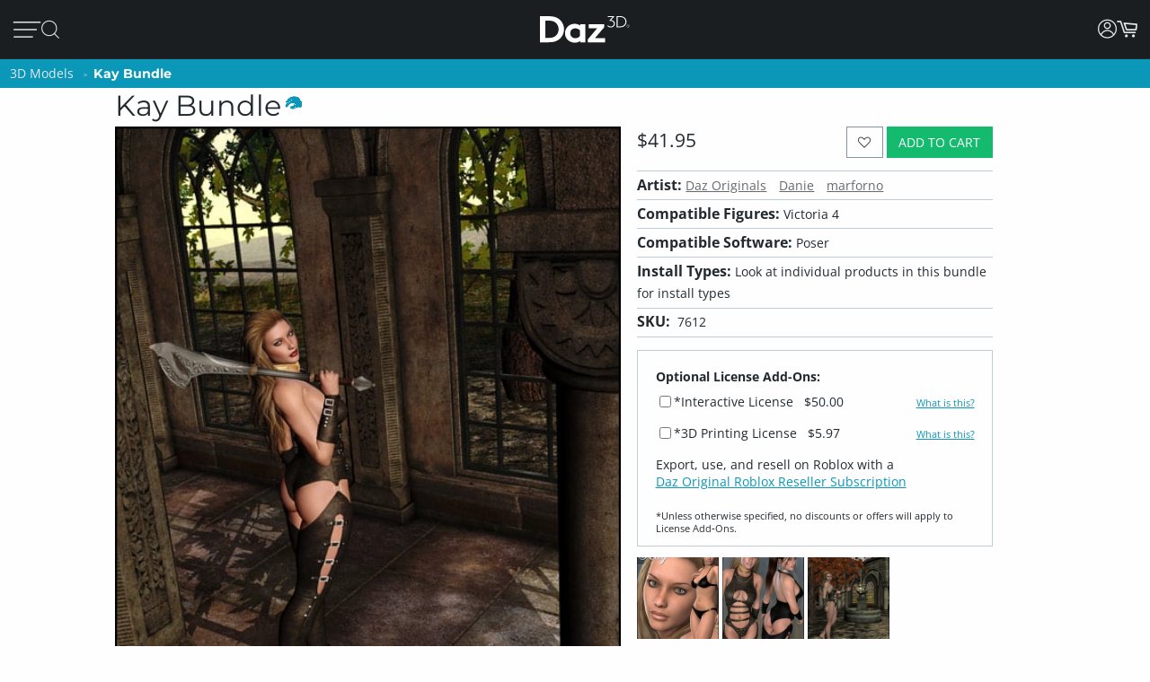

--- FILE ---
content_type: text/html; charset=utf-8
request_url: https://www.daz3d.com/kay-bundle
body_size: 23516
content:
<!DOCTYPE html>
<html xmlns="http://www.w3.org/1999/xhtml" xml:lang="en" lang="en">

<head>
    <meta http-equiv="Content-Type" content="text/html; charset=utf-8" />
    <title>Kay Bundle | Daz 3D</title>
    <meta name="viewport" content="width=device-width, initial-scale=1" />
    <meta name="description" content="Three stunning photo-realistic products in one! With the Kay Bundle you will have all you need to create those beautiful fantasy renders everyone loves. The Kay Bundle comes complete with the sultry Kay character, the intricately detailed Ka" />
    <meta name="keywords" content="Kay Bundle" />
    <meta http-equiv="X-UA-Compatible" content="IE=edge" />
    <meta name="robots" content="INDEX,FOLLOW,noai, noimageai" />
    <meta property="og:title" content="Kay Bundle"/>
    <meta property="og:type" content="website"/>
<meta property="og:url" content="https://www.daz3d.com/kay-bundle"/>
    <meta property="og:image" content="https://gcdn.daz3d.com/p/7612/i/kay-bundle-large.jpg"/>
                
        <meta property="og:image:alt" content="Kay Bundle"/>
    <meta property="og:description" content="Three stunning photo-realistic products in one! With the Kay Bundle you will have all you need to create those beautiful fantasy renders everyone loves. The Kay Bundle comes complete with the sultry Kay character, the intricately detailed Ka"/>
    <meta property="og:determiner" content="auto"/>
    <meta property="og:site_name" content="Daz 3D"/>

    <link rel="icon" href="/static/images/favicon.ico" type="image/x-icon">
    <link rel="shortcut icon" href="/static/images/favicon.ico" type="image/x-icon">

    <script>
  // configure sentryOnLoad before adding the loader script
  window.sentryOnLoad = function () {
    Sentry.init({
      environment: 'production',
      sampleRate: 0.1,
      replaysSessionSampleRate: 0, // this and replaysOnErrorSampleRate must both be set to 0 for manual control
      replaysOnErrorSampleRate: 0.1,
      denyUrls: [
        // block errors from browser extensions
        /extensions\//i,
        /^chrome-extension:\/\//,
      ],
      tracesSampler: (samplingContext) => {
        if (samplingContext.transactionContext.name === 'CriticalTransaction') {
          return 1.0; // always capture critical transactions
        }
        return 0.1; // sample 10% of other transactions
      },
      beforeSend(event) {
        const pageScoped = true;
        if (!pageScoped) return event;

        const currPathname = window.location.pathname;
        const pageWhitelist = [
          '/shop',
          '/subscription/membership'
        ];

        return pageWhitelist.some(pathname => currPathname.startsWith(pathname))
          ? event
          : null;
      },
      beforeSendTransaction(transaction) {
        // drop transactions from bots
        if (transaction.tags && transaction.tags['user-agent'].includes('bot')) {
          return null; // drop this transaction
        }

        return transaction;
      }
    });
  };
</script>

<script src="https://js.sentry-cdn.com/f0d347d3a96fe344657244ea6ea21381.min.js" crossorigin="anonymous"></script>

    <!--[if lt IE 7]>
<script type="text/javascript">
//<![CDATA[
    var BLANK_URL = '/js/blank.html';
    var BLANK_IMG = '/js/spacer.gif';
//]]>
</script>
<![endif]-->

    <link rel="stylesheet" href="/groups/design-e37545aec918440fe93245f4477674a0.css" about="0">
    <link rel="stylesheet" href="/groups/product_zoom-5de5dd875434871413473d85f684dcfc.css" about="1">


    <style>
    :root{
    --bg:#1e2226;
    --panel:#333738;
    --panel-2:#3f4243;
    --mint:#00e4bb;
    --mint-2:#6adbb5;
    --text:#e9f1ee;
    --muted:#bfc7c4;
    --stroke:#8f9a96;
    --outline:#8cf0cd;
  }

  /* page */
  .daz-btn {
    font-weight: 700;
    font-size: .888rem;
    text-transform: uppercase;
    letter-spacing: 2px;
    cursor: pointer;
    transition: 0.05s all cubic-bezier(0.25, 0.46, 0.45, 0.94);
    position: relative;
    z-index: 2;
    white-space: nowrap;
    padding: .5rem 1.75rem;
    border: 2px solid;
    border-image-slice: 2;
    border-width: 1px;
    text-decoration: none;
    color: #1A1E21;
    display: block;
    text-align: center;
    width: fit-content;
    font-family: Arial, Helvetica, sans-serif;
}

.btn-secondary {
    background: linear-gradient(90deg, #fcad3f, #e2a754);
    border-image-source: linear-gradient(90deg, #e2a754, #fcad3f);
}

  /* panel */

  .force_white {
    color: #FFFFFF !important;
  }
  .ai-box{
    width: 95%;
    position:relative;
    border:2px solid var(--mint);
    border-radius:10px;
    padding:24px;
    background:transparent;
    margin: 20px 0 10px 30px;
  }

  .ai-box-mobile {
    width: 97%;
    position:relative;
    border:2px solid var(--mint);
    border-radius:10px;
    padding:24px;
    background:transparent;
    margin: 20px 0 10px 10px;
  }

  /* title chip */
  .ai-title{
    position:absolute;
    top:-14px; left:16px;
    padding:0 8px;
    background:var(--bg);
    color:var(--mint);
    font-weight:700;
    letter-spacing:.12em;
    font-size:14px;
  }

  /* close X */
  .ai-close{
    position:absolute;
    top:10px; right:12px;
    border:0; 
    background:none; 
    color:var(--mint);
    font-weight:900; 
    cursor:pointer; 
    line-height:1;
    font-size:18px;
  }

  .ai-clear-img {
    border:0; 
    background:none; 
    color:var(--mint);
    font-weight:900; 
    cursor:pointer; 
    line-height:1;
    font-size:18px;
  }

  /* textarea */
  .query{
    width:98%;
    background:var(--panel);
    color:var(--text);
    border:2px solid var(--stroke);
    border-radius:10px;
    box-sizing:border-box;
    outline:none;
    resize:vertical;
  }
  .query::placeholder{
    color:var(--muted);
    font-weight:800;
    letter-spacing:.03em;
  }
  .query:focus{
    border-color:var(--outline);
    box-shadow:0 0 0 2px color-mix(in srgb, var(--mint) 35%, transparent);
  }

  /* bottom row */
  .row{
    margin-top:14px;
    display:flex;
    gap:18px;
    align-items:center;
  }

  /* faux drop zone + checkbox */
  .picker{
    display:flex; align-items:center; gap:12px;
  }
  .picker input[type="checkbox"]{
    width:22px; height:22px; accent-color:var(--mint);
    cursor:pointer;
    margin: 10px 10px 0 0;
  }

  .dropzone{
    position:relative;
    min-width:360px;
    padding: 3px 0 0 10px;
    background:var(--panel);
    border:2px solid var(--stroke);
    border-radius:10px;
    box-sizing:border-box;
    cursor:pointer;
    display: flex;
    align-items: center;
    min-height: 3.5rem
  }
  .dropzone strong{
    display:block;
  }
  .dropzone small{
    color:var(--muted);
  }
  .dropzone:focus-within,
  .dropzone:hover{
    border-color:var(--outline);
  }
  .dropzone input[type="file"]{
    position:absolute; inset:0; opacity:0; cursor:pointer;
  }

  /* search button */
  .ai_btn{
    margin-left:auto;
    border:0;
    background:var(--mint);
    color:#134438;
    font-weight:800;
    letter-spacing:.12em;
    padding:14px 28px;
    border-radius:12px;
    cursor:pointer;
  }
  .ai_btn:hover{ background:var(--mint-2); }

  .ai_search_btn {
    font-size: 12px;
  }

  .ai_sa a {
    font-size: 11px !important;
    color: #000000 !important;
  }

  /* ====== OVERRIDE: show MOBILE at 1024px and below, DESKTOP above ====== */
    @media screen and (max-width: 1298px) {
        body > .wrapper > .page > .header .desktop-nav { display: none !important; }
        body > .wrapper > .page > .header .mobile-nav  { display: block !important; }
    }
    @media screen and (min-width: 1299px) {
        body > .wrapper > .page > .header .desktop-nav { display: block !important; }
        body > .wrapper > .page > .header .mobile-nav  { display: none !important; }
    }

  /* responsiveness */
  @media (max-width:820px){
    .row{ flex-direction:column; align-items:stretch; }
    .ai_btn{ margin-left:0; width:100%; }
    .dropzone{ min-width:0; }
  }
        @keyframes spinner {
            0% {
                transform: translateY(-50%) rotate(0deg);
            }

            100% {
                transform: translateY(-50%) rotate(360deg);
            }
        }

        .spinner::after {
            animation: 1.5s linear infinite spinner;
            animation-play-state: inherit;
            border: solid 3px #cfd0d1;
            border-bottom-color: #1c87c9;
            border-radius: 50%;
            content: "";
            height: 20px;
            width: 20px;
            display: inline-flex;
            flex-direction: column;
            padding-bottom: 5px;
        }
    </style>
    <script src="/groups/core-c9f5dd40f249611c2706ff1d94768059.js"></script>

    <style>
    :root{
    --bg:#1e2226;
    --panel:#333738;
    --panel-2:#3f4243;
    --mint:#00e4bb;
    --mint-2:#6adbb5;
    --text:#e9f1ee;
    --muted:#bfc7c4;
    --stroke:#8f9a96;
    --outline:#8cf0cd;
  }

  /* page */
  .daz-btn {
    font-weight: 700;
    font-size: .888rem;
    text-transform: uppercase;
    letter-spacing: 2px;
    cursor: pointer;
    transition: 0.05s all cubic-bezier(0.25, 0.46, 0.45, 0.94);
    position: relative;
    z-index: 2;
    white-space: nowrap;
    padding: .5rem 1.75rem;
    border: 2px solid;
    border-image-slice: 2;
    border-width: 1px;
    text-decoration: none;
    color: #1A1E21;
    display: block;
    text-align: center;
    width: fit-content;
    font-family: Arial, Helvetica, sans-serif;
}

.btn-secondary {
    background: linear-gradient(90deg, #fcad3f, #e2a754);
    border-image-source: linear-gradient(90deg, #e2a754, #fcad3f);
}

  /* panel */

  .force_white {
    color: #FFFFFF !important;
  }
  .ai-box{
    width: 95%;
    position:relative;
    border:2px solid var(--mint);
    border-radius:10px;
    padding:24px;
    background:transparent;
    margin: 20px 0 10px 30px;
  }

  .ai-box-mobile {
    width: 97%;
    position:relative;
    border:2px solid var(--mint);
    border-radius:10px;
    padding:24px;
    background:transparent;
    margin: 20px 0 10px 10px;
  }

  /* title chip */
  .ai-title{
    position:absolute;
    top:-14px; left:16px;
    padding:0 8px;
    background:var(--bg);
    color:var(--mint);
    font-weight:700;
    letter-spacing:.12em;
    font-size:14px;
  }

  /* close X */
  .ai-close{
    position:absolute;
    top:10px; right:12px;
    border:0; 
    background:none; 
    color:var(--mint);
    font-weight:900; 
    cursor:pointer; 
    line-height:1;
    font-size:18px;
  }

  .ai-clear-img {
    border:0; 
    background:none; 
    color:var(--mint);
    font-weight:900; 
    cursor:pointer; 
    line-height:1;
    font-size:18px;
  }

  /* textarea */
  .query{
    width:98%;
    background:var(--panel);
    color:var(--text);
    border:2px solid var(--stroke);
    border-radius:10px;
    box-sizing:border-box;
    outline:none;
    resize:vertical;
  }
  .query::placeholder{
    color:var(--muted);
    font-weight:800;
    letter-spacing:.03em;
  }
  .query:focus{
    border-color:var(--outline);
    box-shadow:0 0 0 2px color-mix(in srgb, var(--mint) 35%, transparent);
  }

  /* bottom row */
  .row{
    margin-top:14px;
    display:flex;
    gap:18px;
    align-items:center;
  }

  /* faux drop zone + checkbox */
  .picker{
    display:flex; align-items:center; gap:12px;
  }
  .picker input[type="checkbox"]{
    width:22px; height:22px; accent-color:var(--mint);
    cursor:pointer;
    margin: 10px 10px 0 0;
  }

  .dropzone{
    position:relative;
    min-width:360px;
    padding: 3px 0 0 10px;
    background:var(--panel);
    border:2px solid var(--stroke);
    border-radius:10px;
    box-sizing:border-box;
    cursor:pointer;
    display: flex;
    align-items: center;
    min-height: 3.5rem
  }
  .dropzone strong{
    display:block;
  }
  .dropzone small{
    color:var(--muted);
  }
  .dropzone:focus-within,
  .dropzone:hover{
    border-color:var(--outline);
  }
  .dropzone input[type="file"]{
    position:absolute; inset:0; opacity:0; cursor:pointer;
  }

  /* search button */
  .ai_btn{
    margin-left:auto;
    border:0;
    background:var(--mint);
    color:#134438;
    font-weight:800;
    letter-spacing:.12em;
    padding:14px 28px;
    border-radius:12px;
    cursor:pointer;
  }
  .ai_btn:hover{ background:var(--mint-2); }

  .ai_search_btn {
    font-size: 12px;
  }

  .ai_sa a {
    font-size: 11px !important;
    color: #000000 !important;
  }

  /* ====== OVERRIDE: show MOBILE at 1024px and below, DESKTOP above ====== */
    @media screen and (max-width: 1298px) {
        body > .wrapper > .page > .header .desktop-nav { display: none !important; }
        body > .wrapper > .page > .header .mobile-nav  { display: block !important; }
    }
    @media screen and (min-width: 1299px) {
        body > .wrapper > .page > .header .desktop-nav { display: block !important; }
        body > .wrapper > .page > .header .mobile-nav  { display: none !important; }
    }

  /* responsiveness */
  @media (max-width:820px){
    .row{ flex-direction:column; align-items:stretch; }
    .ai_btn{ margin-left:0; width:100%; }
    .dropzone{ min-width:0; }
  }
        @keyframes spinner {
            0% {
                transform: translateY(-50%) rotate(0deg);
            }

            100% {
                transform: translateY(-50%) rotate(360deg);
            }
        }

        .spinner::after {
            animation: 1.5s linear infinite spinner;
            animation-play-state: inherit;
            border: solid 3px #cfd0d1;
            border-bottom-color: #1c87c9;
            border-radius: 50%;
            content: "";
            height: 20px;
            width: 20px;
            display: inline-flex;
            flex-direction: column;
            padding-bottom: 5px;
        }
    </style>
    <script src="/groups/zoom-e08bcb0d067e7f60045f40e697bfffbc.js"></script>

    

    <script type="application/ld+json">{
	"brand": {
		"name": "Daz 3D",
		"@type": "Brand"
	},
	"@context": "https://schema.org/",
	"description": "Three stunning photo-realistic products in one! With the Kay Bundle you will have all you need to create those beautiful fantasy renders everyone loves. The Kay Bundle comes complete with the sultry Kay character, the intricately detailed Kay's Lair, and the fantasy outfit Kay's Leathers.",
	"image": "https://gcdn.daz3d.com/p/7612/i/kay-bundle-large.jpg",
	"name": "Kay Bundle",
	"offers": {
		"availability": "https://schema.org/InStock",
		"itemCondition": "https://schema.org/NewCondition",
		"price": 41.95,
		"priceCurrency": "USD",
		"@type": "Offer"
	},
	"sku": "7612",
	"@type": "Product"
}</script>

    <link rel="canonical" href="https://www.daz3d.com/kay-bundle" />

    <script>

    //#region Advance Search image section
    const MAX = 2000;
    let resizedFile = null;

    async function blobToDataURL(blob) {
        return new Promise((resolve, reject) => {
            const r = new FileReader();
            r.onload = () => resolve(r.result);           // e.g. "[data-uri]..."
            r.onerror = reject;
            r.readAsDataURL(blob);
        });
    }

    function decodeImage(file) {
        if ('createImageBitmap' in window) return createImageBitmap(file);
            return new Promise((res, rej) => {
                const img = new Image();
                img.onload = () => res(img);
                img.onerror = rej;
                img.src = URL.createObjectURL(file);
            });
        }

        function pickMime(inType){
            // keep PNG/WebP as-is; otherwise JPEG
            return /^image\/(png|webp)$/i.test(inType) ? inType : 'image/jpeg';
        }

        async function fitInsideMax(file, max=2000, quality=0.92){
            const img = await decodeImage(file);
            const { width, height } = img;

            if (width <= max && height <= max) return file; // already small enough

            const scale = Math.min(max / width, max / height);
            const w = Math.round(width * scale);
            const h = Math.round(height * scale);

            const canvas = document.createElement('canvas');
            canvas.width = w; canvas.height = h;
            const ctx = canvas.getContext('2d');
            ctx.imageSmoothingEnabled = true;
            ctx.imageSmoothingQuality = 'high';
            ctx.drawImage(img, 0, 0, w, h);

            const type = pickMime(file.type);
            const blob = await new Promise(r => canvas.toBlob(r, type, quality));
            return new File([blob], rename(file.name, type, `${w}x${h}`), { type });
        }

        function rename(name, mime, suffix){
            const ext = mime === 'image/png' ? '.png' : mime === 'image/webp' ? '.webp' : '.jpg';
            return (name.replace(/\.[^.]+$/, '') + '-' + suffix + ext);
        }
        //#endregion Advance Search image section


        if (!daz) { var daz = {}; };
        daz.api = new DazApi()

        $(function() {
            $('#imgInput, #imgInput2').on('change', async function () {
                const file = this.files && this.files[0];
                if (!file) return;

                // resize
                resizedFile = await fitInsideMax(file, MAX);

                // preview (optional)
                $(".selected_img").text(resizedFile.name);
            });
            // HEADER NAVIGATION BEGIN

            const navAnimationSpeed = 240;

            // DESKTOP JS BEGIN

            $('div.header .desktop-nav .hovermenu-container').each(function() {
                const $triggerAnchor = $(this).closest('.hovermenu-trigger').find('.top-level-cat');

                $(this).hover(function() {
                    $triggerAnchor.toggleClass('active');
                })
            });

            $('div.header .desktop-nav .search-form-submit').on('click', function(evt) {
                evt.stopPropagation();
                $('div.header .desktop-nav form.nav-search').submit();
            });

            $('div.header .right-nav').find('.daz-toggler').each(function() {
                $(this).on('click', closeSliderMenu);
            })

            $(".ai-clear-img").click(function() {
                const fileInput1 = document.getElementById('imgInput');
                const fileInput2 = document.getElementById('imgInput2');

                // clear it
                $(".selected_img").text("Add image")
                fileInput1.value = null;
                fileInput2.value = null;
                fileInput1.value = '';
                fileInput2.value = '';
                resizedFile = null;
            })

            $(".ai_btn_search").on('click', async function (e) {
                e.preventDefault();
                const searchTxt = $(".ai_search_txt").val();

                // Build a form and submit it
                const form = document.createElement('form');
                form.action = 'https://www.daz3d.com/catalogsearch/ai/search';
                form.method = 'POST';                

                if (resizedFile) {
                    const dataURL = await blobToDataURL(resizedFile);
                    const base64 = dataURL.split(',')[1]; // "raw" base64 without "data:...;base64,"

                    form.enctype = 'application/x-www-form-urlencoded';

                    // Add the base64 as a hidden field named "image"
                    const imgInput = document.createElement('input');
                    imgInput.type = 'hidden';
                    imgInput.name = 'image';
                    imgInput.value = base64;
                    form.appendChild(imgInput);
                }
                
                if(searchTxt != '') {
                    localStorage.setItem('searchAttribution', "AI Search");
                    const txtInput = document.createElement('input');
                    txtInput.type = 'hidden';
                    txtInput.name = 'q';                       
                    txtInput.value = searchTxt;
                    form.appendChild(txtInput);
                }

                document.body.appendChild(form);
                form.requestSubmit();
                form.remove();
            })

            $('#AiSearchBtn, .ai-close, .ai_sa').on('click', function(event) {
                event.preventDefault();
                $(".ai-box").toggleClass('hide');
                $(".ai-box-mobile").toggleClass('hide');
            });

            // DESKTOP JS END
            // MOBILE JS BEGIN

            $('div.header .site-slider-menu .close-slider-menu').on('click', function(event) {
                event.preventDefault();
                closeSliderMenu();
            });

            $('div.header .site-slider-menu .top-level .search-form-submit').on('click', function(evt) {
                evt.stopPropagation();
                $('div.header .site-slider-menu .top-level form.nav-search').submit();
            });

            $('div.header .slidermenu-trigger').on('click', function(event) {
                event.preventDefault();

                $('body > .wrapper > .main').addClass('unfocus');
                $('div.header .site-slider-menu').removeClass('closed');

                // prevent body scrolling when slider menu open
                // get the scroll distance at the time the modal was opened
                const scrollDistance = $(window).scrollTop();

                // pull the top of the body up by that amount
                $('body').attr('data-modal', 'true');
                $('body').css('top', scrollDistance * -1);

                // clicking off menu also closes menu
                $('body').on('click', handleSliderMenuOffClick)
            });

            function handleSliderMenuOffClick(evt) {
                const $clickTarget = $(evt.target);

                if (
                    !$clickTarget.closest('.site-slider-menu')[0]
                    && !$clickTarget.closest('.slidermenu-trigger')[0]
                ) {
                    closeSliderMenu();
                }
            }

            $('div.header .site-slider-menu .subnav-trigger').on('click', function(event) {
                event.preventDefault();

                const target = $(this).attr('data-subnav');
                const $targetEl = $(`div.header .site-slider-menu .subnav[data-subnavid=${target}]`);

                // closing subnav by clicking open subnav header?
                if (!$(this).hasClass('closed')) {
                    $(this).addClass('closed');
                    $targetEl.addClass('closed');
                    return;
                }

                const delayOpen = !!$('div.header .site-slider-menu .subnav:not(.closed)')[0] && $(this).hasClass('closed')

                $('div.header .site-slider-menu .subnav-trigger').addClass('closed');
                $('div.header .site-slider-menu .subnav').addClass('closed');

                setTimeout(() => {
                    $(this).removeClass('closed');
                    $targetEl.removeClass('closed');
                }, delayOpen ? (navAnimationSpeed / 2) : 0)
            });

            $('div.header .mobile-nav .activate-search-m').on('click', function() {
                // focus search on input field
                $('div.header .mobile-nav .search').focus();
            })

            // MOBILE JS END
            // SHARED JS BEGIN

            function closeHoverMenus($triggerElement) {
                $('div.header .desktop-nav .hovermenu-trigger .top-level-cat').removeClass('active');
                $('div.header .desktop-nav .hovermenu-container').fadeOut(navAnimationSpeed / 2);
            }

            function closeSliderMenu(scrollPosition) {
                $('body > .wrapper > .main').removeClass('unfocus');
                $('body').off('click', handleSliderMenuOffClick)

                const menuIsOpen = !$('div.header .site-slider-menu').hasClass('closed');

                $('div.header .site-slider-menu').addClass('closed');

                if (menuIsOpen) {
                    // re-enable body scrolling
                    const scrollDistance = scrollPosition || parseFloat($('body').css('top')) * -1;

                    $('body').removeAttr('data-modal').css('top', 'unset');
                    $(window).scrollTop(scrollDistance);

                    // to avoid weird animation combinations, let's close subnavs/nested menus AFTER the menu has slid out of the window
                    window.setTimeout(function() {
                        $('div.header .site-slider-menu .subnav-trigger, div.header .site-slider-menu .subnav[data-subnavid]').addClass('closed');
                        $('div.header .site-slider-menu .subnav[data-subnavid]').find('.nested-nav-container .nested-nav-outer').removeClass('active').css('maxHeight', '');
                    }, navAnimationSpeed);
                }
            }

            function updateLoggedInStatus() {
                // get logged in status and conditionally update auth elements
                if (daz?.api) daz.api.addCall("User/info", { callbackClass: this, callbackFunc: (callData, data, isCache) => {
                    const loggedIn = data.customerId > 0;

                    if (loggedIn) {
                        $('div.header .desktop-nav .account').addClass('valid');
                        $('div.header .mobile-nav .account.daz-toggler').addClass('valid');
                    } else {
                        $('div.header .desktop-nav .account').removeClass('valid');
                        $('div.header .mobile-nav .account.daz-toggler').removeClass('valid');
                    }
                }, onlyOnce: false });
            }

            let savedView;
            function windowResizeCleanup() {
                const currentView = $(`div.header .mobile-nav`).is(':visible') ? 'mobile' : 'desktop';
                let viewChanged = false;

                if (
                    (currentView === 'desktop' && savedView !== 'desktop')
                    || (currentView === 'mobile' && savedView !== 'mobile')
                ) {
                    viewChanged = true;
                }

                if (viewChanged) {
                    if (savedView) {
                        // $('#user-notifs-dd').fadeOut();
                        closeSliderMenu($(window).scrollTop());
                        closeHoverMenus();
                    }

                    savedView = currentView;
                }
            }

            windowResizeCleanup();
            $(window).resize(windowResizeCleanup);
            updateLoggedInStatus();

            // SHARED JS END
            // HEADER NAVIGATION END
        })
    </script>
</head>

<body class="cms-index-index cms-home">
    <div class="wrapper">
        <noscript>
            <div class="global-site-notice noscript">
                <div class="notice-inner">
                    <p>
                        <strong>JavaScript seems to be disabled in your browser.</strong><br />
                        You must have JavaScript enabled in your browser to utilize the functionality of this website.
                    </p>
                </div>
            </div>
        </noscript>

        <script>
            const handleLoginFormSubmit = (e) => {
                e.preventDefault()

                const loginForm = e.target
                const spinner = loginForm.querySelector('.spinner')
                $(spinner).css('visibility', 'visible');

                // Retain the URL encoding the form uses, and send it to the login endpoint
                $.post($(loginForm).attr("action"), $(e.target).serialize(), function(data) {
                    if (data.error) {
                        daz.api.displayErrors([data.error]);
                    } else if (data.redir_url) {
                        localStorage.removeItem("Popups")
                        // Special case handling if data.redir_url == "previous" then use the browser history API to go back
                        if (data.redir_url == "previous") {
                            window.history.back()
                        } else {
                            window.location.href = data.redir_url
                        }
                    } else {
                        window.location.reload()
                    }
                }).fail(function(data) {
                    // Redirecting due to 403 from Cloudflare for Captcha
                    if (data.status === 403) {
                        window.location.href = "/customer/account/loginPost"
                    } else {
                        console.log(data)
                    }
                }).always(function() {
                    // Hide the spinner
                    $(spinner).css('visibility', 'hidden');
                })
            }

            $(document).ready(function() {
                var popups = JSON.parse(localStorage.getItem("Popups"))
                // Add an event listener to accountDrop which fires when the element receives content
                // Using this because the dropdown login-form is loaded via CMS and loads twice after the main page load
                let dropdownLoginObserver = new MutationObserver(function(mutations) {
                    mutations.forEach(function(mutation) {
                        // There may be two login forms with the same id
                        let loginForms = document.querySelectorAll('#login-form');
                        Array.from(loginForms).forEach(loginForm => {
                            if (popups) {
                                if (!loginForm.querySelector("input[name='popupEmail']")) {
                                    if (popups.popupEmail) {
                                        let popupEmailInput = $("<input type='hidden' name='popupEmail' value='" + popups.popupEmail + "' />")
                                        $(loginForm).append(popupEmailInput)
                                    }
                                    if (popups.popupSMS) {
                                        let popupSMSInput = $("<input type='hidden' name='popupSMS' value='" + popups.popupSMS + "' />")
                                        $(loginForm).append(popupSMSInput)
                                    }
                                }
                            }

                            // Add an submit listener to the loginForm if it doesn't already have one
                            if (!loginForm.hasAttribute("data-has-submit-listener")) {
                                loginForm.addEventListener("submit", handleLoginFormSubmit)
                                loginForm.setAttribute("data-has-submit-listener", true)
                            }
                        })
                    })
                })

                let accountDrop = document.querySelector("#account_drop");
                dropdownLoginObserver.observe(accountDrop, { childList: true });
            })
        </script>

        <div class="page">
            <div class="headerbanner">
                <div></div>
            </div>

            <div class="header">
                <nav class="desktop-nav bs5-d-none bs5-d-lg-block">
                    <div class="main-nav">
                        <ul class="left-nav">
                            <li class="logo">
                                <a class="logo-url" href="/">
                                    <img class="daz-logo" src="/static/images/daz3d.svg" alt="Daz 3D">
                                </a>
                            </li>

                            <li>
                                <div>
                                    <a href='/shop' class="top-level-cat">
                                        Shop
                                    </a>
                                </div>
                            </li>

                            <li class="hovermenu-trigger">
                                <div>
                                    <a href='/technology/' class="top-level-cat">
                                        3D Software
                                    </a>
                                </div>

                                <div class="hovermenu-container">
                                    <ul class="hovermenu">
                                        <li>
                                            <a href="/daz-studio-premier" class="hovermenu-item">Daz Studio Premier</a>
                                        </li>
                                        <li>
                                            <a href="/technology/" class="hovermenu-item">Daz Studio</a>
                                        </li>
                                        <li>
                                            <a href="/install-manager-info" class="hovermenu-item">Install Manager</a>
                                        </li>
                                        <li class="nav-item-divider">
                                            <span class="divider-label">Partnerships</span>
                                        </li>
                                        <li>
                                            <a href="/ai-training-data" class="hovermenu-item">AI Training data</a>
                                        </li>
                                        <li class="nav-item-divider">
                                            <span class="divider-label">Exporters</span>
                                        </li>
                                        <li>
                                            <a href="/daz-to-roblox" class="hovermenu-item">Daz to Roblox</a>
                                        </li>
                                        <li>
                                            <a href="/maya-bridge" class="hovermenu-item">Daz to Maya</a>
                                        </li>
                                        <li>
                                            <a href="/blender-bridge" class="hovermenu-item">Daz to Blender</a>
                                        </li>
                                        <li>
                                            <a href="/unreal-bridge" class="hovermenu-item">Daz to Unreal</a>
                                        </li>
                                        <li>
                                            <a href="/unity-bridge" class="hovermenu-item">Daz to Unity</a>
                                        </li>
                                        <li>
                                            <a href="/3ds-max-bridge" class="hovermenu-item">Daz to 3ds Max</a>
                                        </li>
                                        <li>
                                            <a href="/cinema-4d-bridge" class="hovermenu-item">Daz to Cinema 4D</a>
                                        </li>
                                    </ul>
                                </div>
                            </li>

                            <li class="hovermenu-trigger">
                                <div>
                                    <a href='/shop' class="top-level-cat">
                                        3D Models
                                    </a>
                                </div>

                                <div class="hovermenu-container">
                                    <ul class="hovermenu">
                                        <li>
                                            <a href="/introducing-genesis-9" class="hovermenu-item">Genesis 9</a>
                                        </li>
                                        <li>
                                            <a href="/genesis-8-1" class="hovermenu-item">Genesis 8.1</a>
                                        </li>
                                        <li>
                                            <a href="/free-3d-models" class="hovermenu-item">Free 3D Models</a>
                                        </li>
                                    </ul>
                                </div>
                            </li>

                            <li class="hovermenu-trigger">
                                <div>
                                    <a href='/our-community' class="top-level-cat">
                                        Community
                                    </a>
                                </div>

                                <div class="hovermenu-container">
                                    <ul class="hovermenu">
                                        <li>
                                            <a href="/gallery/" class="hovermenu-item">Gallery</a>
                                        </li>
                                        <li>
                                            <a href="/forums/" class="hovermenu-item">Forums</a>
                                        </li>
                                        <li>
                                            <a href="/blog/" class="hovermenu-item">Blog</a>
                                        </li>
                                        <li>
                                            <a href="/press-room" class="hovermenu-item">Press</a>
                                        </li>
                                        <li>
                                            <a href="/help/" class="hovermenu-item">Help</a>
                                        </li>
                                    </ul>
                                </div>
                            </li>

                            <li class="hovermenu-trigger">
                                <div>
                                    <a href='/memberships' class="top-level-cat">
                                        Memberships
                                    </a>
                                </div>

                                <div class="hovermenu-container">
                                    <ul class="hovermenu">
                                        <li>
                                            <a href="/daz-premier" class="hovermenu-item">Daz Premier</a>
                                        </li>
                                        <li>
                                            <a href="/daz-plus" class="hovermenu-item">Daz Plus</a>
                                        </li>
                                        <li>
                                            <a href="/daz-base" class="hovermenu-item">Daz Base</a>
                                        </li>
                                        <li class="nav-item-divider"></li>
                                        <li>
                                            <a href="/memberships" class="hovermenu-item">Compare</a>
                                        </li>
                                    </ul>
                                </div>
                            </li>
                        </ul>

                        <ul class="right-nav">
                            <!-- <li>
                                <button id="AiSearchBtn" class="ai_search_btn daz-btn btn-secondary bs5-mt-5 bs5-mb-5 bs5-mx-auto">AI Search Beta</button>
                            </li> -->
                            <li class="search-input-container">
                                <form class="nav-search search_mini_form" action="/catalogsearch/result">
                                    <input class="nav-search-input" type="text" placeholder="Search Store" name="q">
                                    <i class="fd fd-mag-thin search-form-submit"></i>
                                </form>
                            </li>



                            <li class="download-studio">
                                <div>
                                    <a href="/get_studio/">Download Studio <i class="fd fd-arrow-down-thin"></i></a>
                                </div>
                            </li>

                            <li class="user-action-links">
                                <ul>
                                    <li class="account">
                                        <a href="javascript:;" class="daz-toggler" data-toggleelem="#account_drop"
                                            data-togglegroup="topbar"><i class="fd fd-account" style="font-size:1.25rem"></i></a>
                                    </li>

                                    <li class="site-notifs" style="display: none;">
                                        <a href="javascript:;" class="site-notifs-container daz-toggler" data-toggleelem="#user-notifs-dd" data-togglegroup="topbar">
                                            <i class="fd fd-bell site-notifs-icon"></i>
                                            <span class="site-notifs-cnt badge" style="display: none;"></span>
                                        </a>
                                    </li>

                                    <li class="cart_btn static-placeholder" data-apitemplate="shoppingCartIndicator"
                                        data-apicall="Cart/contents">
                                        <a href="javascript:" class="js-gotocart cart_btn_content">
                                            <i class="fd fd-cart-empty"></i>
                                        </a>
                                    </li>
                                </ul>
                            </li>
                        </ul>
                    </div>
                    <div class="ai-box hide" role="search" aria-labelledby="ai-title">
                        <div id="ai-title" class="ai-title">ADVANCED SEARCH</div>
                        <button class="ai-close" aria-label="Close">✕</button>

                        <textarea id="AdvanceSearchTxtBox" class="query ai_search_txt" placeholder="Product name, SKU, or description"></textarea>

                        <div class="row">
                            <label class="picker">
                            <div class="dropzone">
                                <i class="fd fd-picture" style="float: left;font-size: 2rem;margin-right: 1rem;color: var(--muted);"></i>
                                <input class="force_white" id="imgInput" type="file" accept="image/*" />
                                <div>
                                <strong class="selected_img force_white">Add image</strong>                                
                                <small>Drop file or click to upload</small>
                                </div>
                            </div>
                            </label>
                            <button class="ai_btn ai_btn_search">Search</button>
                        </div>
                    </div>
                </nav>

                <nav class="mobile-nav bs5-d-block bs5-d-lg-none">
                    <div class="main-nav">
                        <ul class="left-nav">
                            <li class="slidermenu-trigger">
                                <a href="javascript:;">
                                    <img src="/static/images/nav/hamburger.svg" alt="Menu">
                                </a>
                            </li>

                            <!-- <li>
                                <a class="ai_sa daz-btn btn-secondary" ref="javascript:;" style=" color: black; font-size: .65rem; max-width: 17ch; white-space: normal; padding: .5rem;">
                                    AI SEARCH BETA
                                </a>
                            </li> -->

                            <li class="daz-toggler activate-search-m" data-togglestrip="hide"
                                data-toggleelem="#panel_search" data-togglegroup="topbar">
                                <a href="javascript:;">
                                    <i class="fd fd-mag-thin"></i>
                                </a>
                            </li>

                            <li id="panel_search" class="d_none search_mini_form">
                                <form action="/catalogsearch/result/" method="get">
                                    <input type="hidden" class="mature" name="mature" value="false" />
                                    <input class="search" type="text" name="q" value="" maxlength="128"
                                        placeholder="Search Store" autocomplete="off"
                                        data-suggesturl='/catalogsearch/ajax/suggest/'>

                                    <button type="submit">Go</button>

                                    <div class="search-autocomplete" style="display: none;"></div>
                                </form>
                            </li>

                            

                            
                        </ul>

                        <ul class="middle-nav">
                            <li>
                                <a href="/">
                                    <img class="daz-logo" src="/static/images/daz3d.svg" alt="Daz 3D">
                                </a>
                            </li>
                        </ul>

                        <ul class="right-nav">
                            <li class="site-notifs daz-toggler" style="display: none;" data-toggleelem="#user-notifs-dd" data-togglegroup="topbar">
                                <a href="javascript:;" class="site-notifs-container">
                                    <i class="fd fd-bell site-notifs-icon"></i>
                                    <span class="site-notifs-cnt badge" style="display: none;"></span>
                                </a>
                            </li>

                            <li class="account daz-toggler" data-toggleelem="#account_drop" data-togglegroup="topbar">
                                <a href="javascript:;">
                                    <i class="fd fd-account"></i>
                                </a>
                            </li>

                            <li class="cart_btn static-placeholder" data-apitemplate="shoppingCartIndicator"
                                data-apicall="Cart/contents">
                                <a href="javascript:" class="js-gotocart cart_btn_content">
                                    <i class="fd fd-cart-empty"></i>
                                </a>
                            </li>
                        </ul>
                    </div>
                    <div class="ai-box-mobile hide" role="search" aria-labelledby="ai-title">
                        <div id="ai-title" class="ai-title">ADVANCED SEARCH</div>
                        <button class="ai-close" aria-label="Close">✕</button>

                        <textarea class="query ai_search_txt" placeholder="Product name, SKU, or description"></textarea>

                        <div class="bs5-row">
                            <div class="bs5-col-12">
                                <div class="dropzone" style="width:98%">
                                    <i class="fd fd-picture" style="float: left;font-size: 2rem;margin-right: 1rem;color: var(--muted);"></i>
                                    <input class="force_white" id="imgInput2" type="file" accept="image/*" />
                                    <strong class="selected_img force_white">Add image</strong>
                                </div>
                            </div>
                        </div>

                        <div class="row">
                            <button class="ai_btn ai_btn_search">Search</button>
                        </div>
                    </div>
                </nav>

                <div class="site-slider-menu closed">
                    <ul class="top-level">
                        <li>
                            <a href="javascript:;" class="close-slider-menu">
                                <i class="fd fd-x-thin"></i>
                            </a>

                            <form class="nav-search" action="/catalogsearch/result">
                                <input class="nav-search-input" type="text" placeholder="Search Store" name="q">
                                <i class="fd fd-mag-thin search-form-submit"></i>
                            </form>
                        </li>

                        <li>
                            <a href="/shop">
                                <span>Shop</span>
                            </a>
                        </li>

                        <li class="subnav-container">
                            <a class="subnav-trigger closed" data-subnav="technology" href="javascript:;">
                                <span>3d Software</span>
                                <i class="fd fd-chevron-right-thin"></i>
                            </a>

                            <ul class="subnav closed" data-subnavid="technology">
                                <li>
                                    <a href="/daz-studio-premier" class="block-text-container">
                                        <span class="link-text">Daz Studio Premier</span>
                                    </a>
                                </li>
                                <li>
                                    <a href="/technology/" class="block-text-container">
                                        <span class="link-text">Daz Studio</span>
                                    </a>
                                </li>
                                <li>
                                    <a href="/install-manager-info" class="block-text-container">
                                        <span class="link-text">Install Manager</span>
                                    </a>
                                </li>         
                                <li class="nav-item-divider">
                                    <span class="divider-label">Partnerships</span>
                                </li>
                                <li>
                                    <a href="/ai-training-data" class="block-text-container">
                                        <span class="link-text">AI Training data</span>
                                    </a>
                                </li>                       
                                <li class="nav-item-divider">
                                    <span class="divider-label">Exporters</span>
                                </li>
                                <li>
                                    <a href="/daz-to-roblox" class="block-text-container">
                                        <span class="link-text">Daz to Roblox</span>
                                    </a>
                                </li>
                                <li>
                                    <a href="/maya-bridge" class="block-text-container">
                                        <span class="link-text">Daz to Maya</span>
                                    </a>
                                </li>
                                <li>
                                    <a href="/blender-bridge" class="block-text-container">
                                        <span class="link-text">Daz to Blender</span>
                                    </a>
                                </li>
                                <li>
                                    <a href="/unreal-bridge" class="block-text-container">
                                        <span class="link-text">Daz to Unreal</span>
                                    </a>
                                </li>
                                <li>
                                    <a href="/unity-bridge" class="block-text-container">
                                        <span class="link-text">Daz to Unity</span>
                                    </a>
                                </li>
                                <li>
                                    <a href="/3ds-max-bridge" class="block-text-container">
                                        <span class="link-text">Daz to 3ds Max</span>
                                    </a>
                                </li>
                                <li>
                                    <a href="/cinema-4d-bridge" class="block-text-container">
                                        <span class="link-text">Daz to Cinema 4D</span>
                                    </a>
                                </li>
                            </ul>
                        </li>

                        <li class="subnav-container">
                            <a class="subnav-trigger closed" data-subnav="3dmodels" href="javascript:;">
                                <span>3D Models</span>
                                <i class="fd fd-chevron-right-thin"></i>
                            </a>

                            <ul class="subnav closed" data-subnavid="3dmodels">
                                <li>
                                    <a href="/introducing-genesis-9" class="block-text-container">
                                        <span class="link-text">Genesis 9</span>
                                    </a>
                                </li>

                                <li>
                                    <a href="/genesis-8-1" class="block-text-container">
                                        <span class="link-text">Genesis 8.1</span>
                                    </a>
                                </li>

                                <li>
                                    <a href="/free-3d-models" class="block-text-container">
                                        <span class="link-text">Free 3D Models</span>
                                    </a>
                                </li>
                            </ul>
                        </li>

                        <li class="subnav-container">
                            <a class="subnav-trigger closed" data-subnav="community" href="javascript:;">
                                <span>Community</span>
                                <i class="fd fd-chevron-right-thin"></i>
                            </a>

                            <ul class="subnav closed" data-subnavid="community">
                                <li>
                                    <a href="/our-community" class="block-text-container">
                                        <span class="link-text">Our Community</span>
                                    </a>
                                </li>

                                <li>
                                    <a href="/gallery/" class="block-text-container">
                                        <span class="link-text">Gallery</span>
                                    </a>
                                </li>

                                <li>
                                    <a href="/forums/" class="block-text-container">
                                        <span class="link-text">Forums</span>
                                    </a>
                                </li>

                                <li>
                                    <a href="/blog/" class="block-text-container">
                                        <span class="link-text">Blog</span>
                                    </a>
                                </li>

                                <li>
                                    <a href="/press-room" class="block-text-container">
                                        <span class="link-text">Press</span>
                                    </a>
                                </li>

                                <li>
                                    <a href="/help/" class="block-text-container">
                                        <span class="link-text">Help</span>
                                    </a>
                                </li>
                            </ul>
                        </li>

                        <li class="nav-divider"></li>

                        <li class="subnav-container">
                            <a class="subnav-trigger closed" data-subnav="memberships" href="javascript:;">
                                <span>Memberships</span>
                                <i class="fd fd-chevron-right-thin"></i>
                            </a>

                            <ul class="subnav closed" data-subnavid="memberships">
                                <li>
                                    <a href="/daz-premier/" class="block-text-container">
                                        <span class="link-text">Daz Premier</span>
                                    </a>
                                </li>

                                <li>
                                    <a href="/daz-plus/" class="block-text-container">
                                        <span class="link-text">Daz Plus</span>
                                    </a>
                                </li>

                                <li>
                                    <a href="/daz-base/" class="block-text-container">
                                        <span class="link-text">Daz Base</span>
                                    </a>
                                </li>

                                <li class="nav-item-divider"></li>
                               
                                <li>
                                    <a href="/memberships" class="block-text-container">
                                        <span class="link-text">Compare</span>
                                    </a>
                                </li>
                            </ul>
                        </li>
                    </ul>
                </div>
            </div>

            <div id="user-notifs-dd" style="display: none;" class="dropdown_content bs5-px-4 bs5-pt-2 bs5-pb-3">
                <div class="notifs-msg-container">
                    <div class="notifs-msg-header">
                        <h4 class="site-notifs-section-label">Notifications</h4>
                        <div class="close-dd daztoggle-close">
                            <i class="fd fd-ex-cir"></i>
                        </div>
                    </div>
                    <p class="no-notifs-msg bs5-my-2 bs5-py-1">You currently have no notifications.</p>
                    <div class="notifs-msgs"></div>
                </div>
            </div>

            <div id="account_drop" class="dropdown_content static-placeholder" data-apitemplate="accountDropdown"
                data-apicall="User/info">
                <span class="loading">Loading...</span>
            </div>
            <div id="size_box" style="display: none;"></div>
            <div id="messages" class="static-placeholder" data-apitemplate="messages" data-apicall="Sessions/message">
            </div>
        </div>

        <div style="clear:all;"></div>

        <div class="main col1-layout">
            <div class="col-main">
                <div class="std">
<script type="text/javascript">
// check if already added
if(!$('script[src*="/dazstatic/slab/getPrices/"]').length) {
    (function () {
        var v = "; " + document.cookie; var p = v.split("; customergroup=");
        var _cg = 0; if (p.length == 2) _cg = p.pop().split(";").shift();
        var gp = document.createElement('script'); gp.type = 'text/javascript'; gp.async = true;
        gp.src = "/dazstatic/slab/getPrices/id/" + _cg;
        var s = document.getElementsByTagName('script')[0]; s.parentNode.insertBefore(gp, s);
    })();
}
</script>
<div id="crumbs" class="crumbs daz-sticky" data-daz-sticky-side="top" data-daz-breadcrumb-id="product7612">
    <a href="javascript:void(0);" class="back_to_top fd-simple-up" onClick="window.scroll(0,0);"></a>
    <a href="javascript:void(0);" class="back_to_top fd-simple-cir-left" onClick="window.scroll(0,0);"></a>
    <a href="#" class="current display_medium_down daz-toggler" data-toggleelem="#crumb_drop"
       data-togglestrip="hide"><strong>Kay Bundle</strong></a>
    <ul id="crumb_drop" class="breadcrumbs display_medium2_up m_0">
        <li class="0">
            <h3 class="current">Kay Bundle</h3>
        </li>
    </ul>
</div>
<script type="text/javascript">
    if (!daz) {
        var daz = {};
    }
    $(document).ready(function () {
        daz.breadcrumb = new DazBreadcrumb();
    });
</script>    <div id="product-countdown-container" style="display: none;">
        <table class="product-countdown" id="product-countdown-table" cellspacing="0">
            <tr>
                <th class="" colspan="5">Only Available for a Limited Time:</th>
            </tr>
            <tr class=" countdown-time"><b>
                <td></td>
                <td id="product-countdown-hours">01</td>
                <td id="product-countdown-minutes">23</td>
                <td id="product-countdown-seconds">45</td>
                <td></td></b>
            </tr>
            <tr class=" uppercase countdown-labels">
                <td></td>
                <td>hours</td>
                <td>mins</td>
                <td>secs</td>
                <td></td>
            </tr>
        </table>
    </div>
<style>
    .bonus-prods {
        clear: both;
        padding: 0 1.2rem;
        margin: .8rem 0;
        position: relative;
        overflow: hidden;
    }

    .bonus-prods .bonus-banner {
		padding: .2rem 1.7rem;
		color: #fff;
        position: absolute;
		display: inline-block;
        top: .5rem;
        right: -1.7rem;
		font-size: 0.85rem;
        font-weight: 700;
        background: #2fbf5d;
        text-transform: uppercase;
        transform: rotate(45deg);
	}

    .bonus-prods .bonus-content-items .bonus-content-item {
        padding-bottom: .5rem;
    }

    .bonus-prods .bonus-content-items .bonus-content-item:first-child {
        padding-top: 1.2rem;
    }

    .bonus-prods .bonus-content-items .bonus-content-item:not(:first-child) {
        padding-top: .5rem;
        border-top: 1px solid #c0cbd3;
    }

    .bonus-prods .bonus-content-items .bonus-content-item .bonus-prods-header {
        max-width: 85%;
    }

    .bonus-prods .bonus-content-items .bonus-content-item .bonus-prods-header p {
        font-weight: 700;
        line-height: 1.2rem;
    }

    .bonus-prods .bonus-content-items .bonus-content-item .bonus-prods-list {
        padding-left: 1rem;
        list-style: disc;
        list-style-position: outside;
    }

    .bonus-prods .bonus-content-items .bonus-content-item .bonus-prods-list li {      
        line-height: 1.2rem;
    }

    .bonus-prods .bonus-content-items .bonus-content-item .bonus-expiry-container {
        margin-top: .5rem;
        display: flex;
        flex-wrap: wrap;
        column-gap: .2rem;
    }

    .bonus-prods .bonus-content-items .bonus-content-item .bonus-expiry-container p {
        margin: 0;
        line-height: 1rem;
    }

    /* BEGIN rotate bonus box border */

    .bonus-prods {
        --border-color-1: #000;
        --border-color-2: #ffff6a;

        border: 1.5px solid var(--border-color-1);
        border-image: conic-gradient(
                from 0deg,
                var(--border-color-1),
                var(--border-color-2),
                var(--border-color-1),
                var(--border-color-2),
                var(--border-color-1)
            )
            1;
        animation: 5s rotateBonusBorder linear infinite;
    }

    /* Houdini Browsers: Animate the gradient using Houdini Magic */
    /* As we can't use @supports for @property (see https://github.com/w3c/csswg-drafts/issues/2463) we're using another way to target browsers that speak Houdini. */
    @supports (background: paint(worklet)) {
        @property --angle {
            syntax: "<angle>";
            initial-value: 0deg;
            inherits: false;
        }

        .bonus-prods {
            --angle: 0deg;
            border-image: conic-gradient(
                    from var(--angle),
                    var(--border-color-1),
                    var(--border-color-2),
                    var(--border-color-1),
                    var(--border-color-2),
                    var(--border-color-1)
                )
                1;
        }

        @keyframes rotateBonusBorder {
            to {
                --angle: 360deg;
            }
        }
    }

    /* Non-Houdini Browsers: Manually adjust the border-image frame by frame … */
    /* Code was generate using the little JS snippet included with this pen */
    @supports not (background: paint(worklet)) {
        @keyframes rotateBonusBorder {
            0% {
                border-image: conic-gradient(
                        from 0deg,
                        var(--border-color-1),
                        var(--border-color-2),
                        var(--border-color-1),
                        var(--border-color-2),
                        var(--border-color-1)
                    )
                    1;
            }
            1% {
                border-image: conic-gradient(
                        from 3.6deg,
                        var(--border-color-1),
                        var(--border-color-2),
                        var(--border-color-1),
                        var(--border-color-2),
                        var(--border-color-1)
                    )
                    1;
            }
            2% {
                border-image: conic-gradient(
                        from 7.2deg,
                        var(--border-color-1),
                        var(--border-color-2),
                        var(--border-color-1),
                        var(--border-color-2),
                        var(--border-color-1)
                    )
                    1;
            }
            3% {
                border-image: conic-gradient(
                        from 10.8deg,
                        var(--border-color-1),
                        var(--border-color-2),
                        var(--border-color-1),
                        var(--border-color-2),
                        var(--border-color-1)
                    )
                    1;
            }
            4% {
                border-image: conic-gradient(
                        from 14.4deg,
                        var(--border-color-1),
                        var(--border-color-2),
                        var(--border-color-1),
                        var(--border-color-2),
                        var(--border-color-1)
                    )
                    1;
            }
            5% {
                border-image: conic-gradient(
                        from 18deg,
                        var(--border-color-1),
                        var(--border-color-2),
                        var(--border-color-1),
                        var(--border-color-2),
                        var(--border-color-1)
                    )
                    1;
            }
            6% {
                border-image: conic-gradient(
                        from 21.6deg,
                        var(--border-color-1),
                        var(--border-color-2),
                        var(--border-color-1),
                        var(--border-color-2),
                        var(--border-color-1)
                    )
                    1;
            }
            7% {
                border-image: conic-gradient(
                        from 25.2deg,
                        var(--border-color-1),
                        var(--border-color-2),
                        var(--border-color-1),
                        var(--border-color-2),
                        var(--border-color-1)
                    )
                    1;
            }
            8% {
                border-image: conic-gradient(
                        from 28.8deg,
                        var(--border-color-1),
                        var(--border-color-2),
                        var(--border-color-1),
                        var(--border-color-2),
                        var(--border-color-1)
                    )
                    1;
            }
            9% {
                border-image: conic-gradient(
                        from 32.4deg,
                        var(--border-color-1),
                        var(--border-color-2),
                        var(--border-color-1),
                        var(--border-color-2),
                        var(--border-color-1)
                    )
                    1;
            }
            10% {
                border-image: conic-gradient(
                        from 36deg,
                        var(--border-color-1),
                        var(--border-color-2),
                        var(--border-color-1),
                        var(--border-color-2),
                        var(--border-color-1)
                    )
                    1;
            }
            11% {
                border-image: conic-gradient(
                        from 39.6deg,
                        var(--border-color-1),
                        var(--border-color-2),
                        var(--border-color-1),
                        var(--border-color-2),
                        var(--border-color-1)
                    )
                    1;
            }
            12% {
                border-image: conic-gradient(
                        from 43.2deg,
                        var(--border-color-1),
                        var(--border-color-2),
                        var(--border-color-1),
                        var(--border-color-2),
                        var(--border-color-1)
                    )
                    1;
            }
            13% {
                border-image: conic-gradient(
                        from 46.8deg,
                        var(--border-color-1),
                        var(--border-color-2),
                        var(--border-color-1),
                        var(--border-color-2),
                        var(--border-color-1)
                    )
                    1;
            }
            14% {
                border-image: conic-gradient(
                        from 50.4deg,
                        var(--border-color-1),
                        var(--border-color-2),
                        var(--border-color-1),
                        var(--border-color-2),
                        var(--border-color-1)
                    )
                    1;
            }
            15% {
                border-image: conic-gradient(
                        from 54deg,
                        var(--border-color-1),
                        var(--border-color-2),
                        var(--border-color-1),
                        var(--border-color-2),
                        var(--border-color-1)
                    )
                    1;
            }
            16% {
                border-image: conic-gradient(
                        from 57.6deg,
                        var(--border-color-1),
                        var(--border-color-2),
                        var(--border-color-1),
                        var(--border-color-2),
                        var(--border-color-1)
                    )
                    1;
            }
            17% {
                border-image: conic-gradient(
                        from 61.2deg,
                        var(--border-color-1),
                        var(--border-color-2),
                        var(--border-color-1),
                        var(--border-color-2),
                        var(--border-color-1)
                    )
                    1;
            }
            18% {
                border-image: conic-gradient(
                        from 64.8deg,
                        var(--border-color-1),
                        var(--border-color-2),
                        var(--border-color-1),
                        var(--border-color-2),
                        var(--border-color-1)
                    )
                    1;
            }
            19% {
                border-image: conic-gradient(
                        from 68.4deg,
                        var(--border-color-1),
                        var(--border-color-2),
                        var(--border-color-1),
                        var(--border-color-2),
                        var(--border-color-1)
                    )
                    1;
            }
            20% {
                border-image: conic-gradient(
                        from 72deg,
                        var(--border-color-1),
                        var(--border-color-2),
                        var(--border-color-1),
                        var(--border-color-2),
                        var(--border-color-1)
                    )
                    1;
            }
            21% {
                border-image: conic-gradient(
                        from 75.6deg,
                        var(--border-color-1),
                        var(--border-color-2),
                        var(--border-color-1),
                        var(--border-color-2),
                        var(--border-color-1)
                    )
                    1;
            }
            22% {
                border-image: conic-gradient(
                        from 79.2deg,
                        var(--border-color-1),
                        var(--border-color-2),
                        var(--border-color-1),
                        var(--border-color-2),
                        var(--border-color-1)
                    )
                    1;
            }
            23% {
                border-image: conic-gradient(
                        from 82.8deg,
                        var(--border-color-1),
                        var(--border-color-2),
                        var(--border-color-1),
                        var(--border-color-2),
                        var(--border-color-1)
                    )
                    1;
            }
            24% {
                border-image: conic-gradient(
                        from 86.4deg,
                        var(--border-color-1),
                        var(--border-color-2),
                        var(--border-color-1),
                        var(--border-color-2),
                        var(--border-color-1)
                    )
                    1;
            }
            25% {
                border-image: conic-gradient(
                        from 90deg,
                        var(--border-color-1),
                        var(--border-color-2),
                        var(--border-color-1),
                        var(--border-color-2),
                        var(--border-color-1)
                    )
                    1;
            }
            26% {
                border-image: conic-gradient(
                        from 93.6deg,
                        var(--border-color-1),
                        var(--border-color-2),
                        var(--border-color-1),
                        var(--border-color-2),
                        var(--border-color-1)
                    )
                    1;
            }
            27% {
                border-image: conic-gradient(
                        from 97.2deg,
                        var(--border-color-1),
                        var(--border-color-2),
                        var(--border-color-1),
                        var(--border-color-2),
                        var(--border-color-1)
                    )
                    1;
            }
            28% {
                border-image: conic-gradient(
                        from 100.8deg,
                        var(--border-color-1),
                        var(--border-color-2),
                        var(--border-color-1),
                        var(--border-color-2),
                        var(--border-color-1)
                    )
                    1;
            }
            29% {
                border-image: conic-gradient(
                        from 104.4deg,
                        var(--border-color-1),
                        var(--border-color-2),
                        var(--border-color-1),
                        var(--border-color-2),
                        var(--border-color-1)
                    )
                    1;
            }
            30% {
                border-image: conic-gradient(
                        from 108deg,
                        var(--border-color-1),
                        var(--border-color-2),
                        var(--border-color-1),
                        var(--border-color-2),
                        var(--border-color-1)
                    )
                    1;
            }
            31% {
                border-image: conic-gradient(
                        from 111.6deg,
                        var(--border-color-1),
                        var(--border-color-2),
                        var(--border-color-1),
                        var(--border-color-2),
                        var(--border-color-1)
                    )
                    1;
            }
            32% {
                border-image: conic-gradient(
                        from 115.2deg,
                        var(--border-color-1),
                        var(--border-color-2),
                        var(--border-color-1),
                        var(--border-color-2),
                        var(--border-color-1)
                    )
                    1;
            }
            33% {
                border-image: conic-gradient(
                        from 118.8deg,
                        var(--border-color-1),
                        var(--border-color-2),
                        var(--border-color-1),
                        var(--border-color-2),
                        var(--border-color-1)
                    )
                    1;
            }
            34% {
                border-image: conic-gradient(
                        from 122.4deg,
                        var(--border-color-1),
                        var(--border-color-2),
                        var(--border-color-1),
                        var(--border-color-2),
                        var(--border-color-1)
                    )
                    1;
            }
            35% {
                border-image: conic-gradient(
                        from 126deg,
                        var(--border-color-1),
                        var(--border-color-2),
                        var(--border-color-1),
                        var(--border-color-2),
                        var(--border-color-1)
                    )
                    1;
            }
            36% {
                border-image: conic-gradient(
                        from 129.6deg,
                        var(--border-color-1),
                        var(--border-color-2),
                        var(--border-color-1),
                        var(--border-color-2),
                        var(--border-color-1)
                    )
                    1;
            }
            37% {
                border-image: conic-gradient(
                        from 133.2deg,
                        var(--border-color-1),
                        var(--border-color-2),
                        var(--border-color-1),
                        var(--border-color-2),
                        var(--border-color-1)
                    )
                    1;
            }
            38% {
                border-image: conic-gradient(
                        from 136.8deg,
                        var(--border-color-1),
                        var(--border-color-2),
                        var(--border-color-1),
                        var(--border-color-2),
                        var(--border-color-1)
                    )
                    1;
            }
            39% {
                border-image: conic-gradient(
                        from 140.4deg,
                        var(--border-color-1),
                        var(--border-color-2),
                        var(--border-color-1),
                        var(--border-color-2),
                        var(--border-color-1)
                    )
                    1;
            }
            40% {
                border-image: conic-gradient(
                        from 144deg,
                        var(--border-color-1),
                        var(--border-color-2),
                        var(--border-color-1),
                        var(--border-color-2),
                        var(--border-color-1)
                    )
                    1;
            }
            41% {
                border-image: conic-gradient(
                        from 147.6deg,
                        var(--border-color-1),
                        var(--border-color-2),
                        var(--border-color-1),
                        var(--border-color-2),
                        var(--border-color-1)
                    )
                    1;
            }
            42% {
                border-image: conic-gradient(
                        from 151.2deg,
                        var(--border-color-1),
                        var(--border-color-2),
                        var(--border-color-1),
                        var(--border-color-2),
                        var(--border-color-1)
                    )
                    1;
            }
            43% {
                border-image: conic-gradient(
                        from 154.8deg,
                        var(--border-color-1),
                        var(--border-color-2),
                        var(--border-color-1),
                        var(--border-color-2),
                        var(--border-color-1)
                    )
                    1;
            }
            44% {
                border-image: conic-gradient(
                        from 158.4deg,
                        var(--border-color-1),
                        var(--border-color-2),
                        var(--border-color-1),
                        var(--border-color-2),
                        var(--border-color-1)
                    )
                    1;
            }
            45% {
                border-image: conic-gradient(
                        from 162deg,
                        var(--border-color-1),
                        var(--border-color-2),
                        var(--border-color-1),
                        var(--border-color-2),
                        var(--border-color-1)
                    )
                    1;
            }
            46% {
                border-image: conic-gradient(
                        from 165.6deg,
                        var(--border-color-1),
                        var(--border-color-2),
                        var(--border-color-1),
                        var(--border-color-2),
                        var(--border-color-1)
                    )
                    1;
            }
            47% {
                border-image: conic-gradient(
                        from 169.2deg,
                        var(--border-color-1),
                        var(--border-color-2),
                        var(--border-color-1),
                        var(--border-color-2),
                        var(--border-color-1)
                    )
                    1;
            }
            48% {
                border-image: conic-gradient(
                        from 172.8deg,
                        var(--border-color-1),
                        var(--border-color-2),
                        var(--border-color-1),
                        var(--border-color-2),
                        var(--border-color-1)
                    )
                    1;
            }
            49% {
                border-image: conic-gradient(
                        from 176.4deg,
                        var(--border-color-1),
                        var(--border-color-2),
                        var(--border-color-1),
                        var(--border-color-2),
                        var(--border-color-1)
                    )
                    1;
            }
            50% {
                border-image: conic-gradient(
                        from 180deg,
                        var(--border-color-1),
                        var(--border-color-2),
                        var(--border-color-1),
                        var(--border-color-2),
                        var(--border-color-1)
                    )
                    1;
            }
            51% {
                border-image: conic-gradient(
                        from 183.6deg,
                        var(--border-color-1),
                        var(--border-color-2),
                        var(--border-color-1),
                        var(--border-color-2),
                        var(--border-color-1)
                    )
                    1;
            }
            52% {
                border-image: conic-gradient(
                        from 187.2deg,
                        var(--border-color-1),
                        var(--border-color-2),
                        var(--border-color-1),
                        var(--border-color-2),
                        var(--border-color-1)
                    )
                    1;
            }
            53% {
                border-image: conic-gradient(
                        from 190.8deg,
                        var(--border-color-1),
                        var(--border-color-2),
                        var(--border-color-1),
                        var(--border-color-2),
                        var(--border-color-1)
                    )
                    1;
            }
            54% {
                border-image: conic-gradient(
                        from 194.4deg,
                        var(--border-color-1),
                        var(--border-color-2),
                        var(--border-color-1),
                        var(--border-color-2),
                        var(--border-color-1)
                    )
                    1;
            }
            55% {
                border-image: conic-gradient(
                        from 198deg,
                        var(--border-color-1),
                        var(--border-color-2),
                        var(--border-color-1),
                        var(--border-color-2),
                        var(--border-color-1)
                    )
                    1;
            }
            56% {
                border-image: conic-gradient(
                        from 201.6deg,
                        var(--border-color-1),
                        var(--border-color-2),
                        var(--border-color-1),
                        var(--border-color-2),
                        var(--border-color-1)
                    )
                    1;
            }
            57% {
                border-image: conic-gradient(
                        from 205.2deg,
                        var(--border-color-1),
                        var(--border-color-2),
                        var(--border-color-1),
                        var(--border-color-2),
                        var(--border-color-1)
                    )
                    1;
            }
            58% {
                border-image: conic-gradient(
                        from 208.8deg,
                        var(--border-color-1),
                        var(--border-color-2),
                        var(--border-color-1),
                        var(--border-color-2),
                        var(--border-color-1)
                    )
                    1;
            }
            59% {
                border-image: conic-gradient(
                        from 212.4deg,
                        var(--border-color-1),
                        var(--border-color-2),
                        var(--border-color-1),
                        var(--border-color-2),
                        var(--border-color-1)
                    )
                    1;
            }
            60% {
                border-image: conic-gradient(
                        from 216deg,
                        var(--border-color-1),
                        var(--border-color-2),
                        var(--border-color-1),
                        var(--border-color-2),
                        var(--border-color-1)
                    )
                    1;
            }
            61% {
                border-image: conic-gradient(
                        from 219.6deg,
                        var(--border-color-1),
                        var(--border-color-2),
                        var(--border-color-1),
                        var(--border-color-2),
                        var(--border-color-1)
                    )
                    1;
            }
            62% {
                border-image: conic-gradient(
                        from 223.2deg,
                        var(--border-color-1),
                        var(--border-color-2),
                        var(--border-color-1),
                        var(--border-color-2),
                        var(--border-color-1)
                    )
                    1;
            }
            63% {
                border-image: conic-gradient(
                        from 226.8deg,
                        var(--border-color-1),
                        var(--border-color-2),
                        var(--border-color-1),
                        var(--border-color-2),
                        var(--border-color-1)
                    )
                    1;
            }
            64% {
                border-image: conic-gradient(
                        from 230.4deg,
                        var(--border-color-1),
                        var(--border-color-2),
                        var(--border-color-1),
                        var(--border-color-2),
                        var(--border-color-1)
                    )
                    1;
            }
            65% {
                border-image: conic-gradient(
                        from 234deg,
                        var(--border-color-1),
                        var(--border-color-2),
                        var(--border-color-1),
                        var(--border-color-2),
                        var(--border-color-1)
                    )
                    1;
            }
            66% {
                border-image: conic-gradient(
                        from 237.6deg,
                        var(--border-color-1),
                        var(--border-color-2),
                        var(--border-color-1),
                        var(--border-color-2),
                        var(--border-color-1)
                    )
                    1;
            }
            67% {
                border-image: conic-gradient(
                        from 241.2deg,
                        var(--border-color-1),
                        var(--border-color-2),
                        var(--border-color-1),
                        var(--border-color-2),
                        var(--border-color-1)
                    )
                    1;
            }
            68% {
                border-image: conic-gradient(
                        from 244.8deg,
                        var(--border-color-1),
                        var(--border-color-2),
                        var(--border-color-1),
                        var(--border-color-2),
                        var(--border-color-1)
                    )
                    1;
            }
            69% {
                border-image: conic-gradient(
                        from 248.4deg,
                        var(--border-color-1),
                        var(--border-color-2),
                        var(--border-color-1),
                        var(--border-color-2),
                        var(--border-color-1)
                    )
                    1;
            }
            70% {
                border-image: conic-gradient(
                        from 252deg,
                        var(--border-color-1),
                        var(--border-color-2),
                        var(--border-color-1),
                        var(--border-color-2),
                        var(--border-color-1)
                    )
                    1;
            }
            71% {
                border-image: conic-gradient(
                        from 255.6deg,
                        var(--border-color-1),
                        var(--border-color-2),
                        var(--border-color-1),
                        var(--border-color-2),
                        var(--border-color-1)
                    )
                    1;
            }
            72% {
                border-image: conic-gradient(
                        from 259.2deg,
                        var(--border-color-1),
                        var(--border-color-2),
                        var(--border-color-1),
                        var(--border-color-2),
                        var(--border-color-1)
                    )
                    1;
            }
            73% {
                border-image: conic-gradient(
                        from 262.8deg,
                        var(--border-color-1),
                        var(--border-color-2),
                        var(--border-color-1),
                        var(--border-color-2),
                        var(--border-color-1)
                    )
                    1;
            }
            74% {
                border-image: conic-gradient(
                        from 266.4deg,
                        var(--border-color-1),
                        var(--border-color-2),
                        var(--border-color-1),
                        var(--border-color-2),
                        var(--border-color-1)
                    )
                    1;
            }
            75% {
                border-image: conic-gradient(
                        from 270deg,
                        var(--border-color-1),
                        var(--border-color-2),
                        var(--border-color-1),
                        var(--border-color-2),
                        var(--border-color-1)
                    )
                    1;
            }
            76% {
                border-image: conic-gradient(
                        from 273.6deg,
                        var(--border-color-1),
                        var(--border-color-2),
                        var(--border-color-1),
                        var(--border-color-2),
                        var(--border-color-1)
                    )
                    1;
            }
            77% {
                border-image: conic-gradient(
                        from 277.2deg,
                        var(--border-color-1),
                        var(--border-color-2),
                        var(--border-color-1),
                        var(--border-color-2),
                        var(--border-color-1)
                    )
                    1;
            }
            78% {
                border-image: conic-gradient(
                        from 280.8deg,
                        var(--border-color-1),
                        var(--border-color-2),
                        var(--border-color-1),
                        var(--border-color-2),
                        var(--border-color-1)
                    )
                    1;
            }
            79% {
                border-image: conic-gradient(
                        from 284.4deg,
                        var(--border-color-1),
                        var(--border-color-2),
                        var(--border-color-1),
                        var(--border-color-2),
                        var(--border-color-1)
                    )
                    1;
            }
            80% {
                border-image: conic-gradient(
                        from 288deg,
                        var(--border-color-1),
                        var(--border-color-2),
                        var(--border-color-1),
                        var(--border-color-2),
                        var(--border-color-1)
                    )
                    1;
            }
            81% {
                border-image: conic-gradient(
                        from 291.6deg,
                        var(--border-color-1),
                        var(--border-color-2),
                        var(--border-color-1),
                        var(--border-color-2),
                        var(--border-color-1)
                    )
                    1;
            }
            82% {
                border-image: conic-gradient(
                        from 295.2deg,
                        var(--border-color-1),
                        var(--border-color-2),
                        var(--border-color-1),
                        var(--border-color-2),
                        var(--border-color-1)
                    )
                    1;
            }
            83% {
                border-image: conic-gradient(
                        from 298.8deg,
                        var(--border-color-1),
                        var(--border-color-2),
                        var(--border-color-1),
                        var(--border-color-2),
                        var(--border-color-1)
                    )
                    1;
            }
            84% {
                border-image: conic-gradient(
                        from 302.4deg,
                        var(--border-color-1),
                        var(--border-color-2),
                        var(--border-color-1),
                        var(--border-color-2),
                        var(--border-color-1)
                    )
                    1;
            }
            85% {
                border-image: conic-gradient(
                        from 306deg,
                        var(--border-color-1),
                        var(--border-color-2),
                        var(--border-color-1),
                        var(--border-color-2),
                        var(--border-color-1)
                    )
                    1;
            }
            86% {
                border-image: conic-gradient(
                        from 309.6deg,
                        var(--border-color-1),
                        var(--border-color-2),
                        var(--border-color-1),
                        var(--border-color-2),
                        var(--border-color-1)
                    )
                    1;
            }
            87% {
                border-image: conic-gradient(
                        from 313.2deg,
                        var(--border-color-1),
                        var(--border-color-2),
                        var(--border-color-1),
                        var(--border-color-2),
                        var(--border-color-1)
                    )
                    1;
            }
            88% {
                border-image: conic-gradient(
                        from 316.8deg,
                        var(--border-color-1),
                        var(--border-color-2),
                        var(--border-color-1),
                        var(--border-color-2),
                        var(--border-color-1)
                    )
                    1;
            }
            89% {
                border-image: conic-gradient(
                        from 320.4deg,
                        var(--border-color-1),
                        var(--border-color-2),
                        var(--border-color-1),
                        var(--border-color-2),
                        var(--border-color-1)
                    )
                    1;
            }
            90% {
                border-image: conic-gradient(
                        from 324deg,
                        var(--border-color-1),
                        var(--border-color-2),
                        var(--border-color-1),
                        var(--border-color-2),
                        var(--border-color-1)
                    )
                    1;
            }
            91% {
                border-image: conic-gradient(
                        from 327.6deg,
                        var(--border-color-1),
                        var(--border-color-2),
                        var(--border-color-1),
                        var(--border-color-2),
                        var(--border-color-1)
                    )
                    1;
            }
            92% {
                border-image: conic-gradient(
                        from 331.2deg,
                        var(--border-color-1),
                        var(--border-color-2),
                        var(--border-color-1),
                        var(--border-color-2),
                        var(--border-color-1)
                    )
                    1;
            }
            93% {
                border-image: conic-gradient(
                        from 334.8deg,
                        var(--border-color-1),
                        var(--border-color-2),
                        var(--border-color-1),
                        var(--border-color-2),
                        var(--border-color-1)
                    )
                    1;
            }
            94% {
                border-image: conic-gradient(
                        from 338.4deg,
                        var(--border-color-1),
                        var(--border-color-2),
                        var(--border-color-1),
                        var(--border-color-2),
                        var(--border-color-1)
                    )
                    1;
            }
            95% {
                border-image: conic-gradient(
                        from 342deg,
                        var(--border-color-1),
                        var(--border-color-2),
                        var(--border-color-1),
                        var(--border-color-2),
                        var(--border-color-1)
                    )
                    1;
            }
            96% {
                border-image: conic-gradient(
                        from 345.6deg,
                        var(--border-color-1),
                        var(--border-color-2),
                        var(--border-color-1),
                        var(--border-color-2),
                        var(--border-color-1)
                    )
                    1;
            }
            97% {
                border-image: conic-gradient(
                        from 349.2deg,
                        var(--border-color-1),
                        var(--border-color-2),
                        var(--border-color-1),
                        var(--border-color-2),
                        var(--border-color-1)
                    )
                    1;
            }
            98% {
                border-image: conic-gradient(
                        from 352.8deg,
                        var(--border-color-1),
                        var(--border-color-2),
                        var(--border-color-1),
                        var(--border-color-2),
                        var(--border-color-1)
                    )
                    1;
            }
            99% {
                border-image: conic-gradient(
                        from 356.4deg,
                        var(--border-color-1),
                        var(--border-color-2),
                        var(--border-color-1),
                        var(--border-color-2),
                        var(--border-color-1)
                    )
                    1;
            }
            100% {
                border-image: conic-gradient(
                        from 360deg,
                        var(--border-color-1),
                        var(--border-color-2),
                        var(--border-color-1),
                        var(--border-color-2),
                        var(--border-color-1)
                    )
                    1;
            }
        }
    }

    /* END rotate bonus box border */
    /* BEGIN falling stars animation */

    .bg-stars {
        width: 100%;
        height: 100%;
        position: absolute;
        top: 0;
        left: 0;
        overflow: hidden;
    }

    .bg-stars .bg-star {
        font-size: 1em;
        position: absolute;
        top: -25px;
        color: yellow;
        user-select: none;
        cursor: default;
        text-shadow: 0 0 1px #000;
        animation-name: fallingStars;
        animation-duration: 5s;
        animation-timing-function: linear;
        animation-iteration-count: infinite;
        animation-play-state: running;
        z-index: -1;
    }
    
    .bg-stars .bg-star:nth-of-type(1) {
        left: 10%;
        -webkit-animation-delay: 1s, 1s;
        animation-delay: 1s, 1s;
    }

    .bg-stars .bg-star:nth-of-type(2) {
        left: 20%;
        -webkit-animation-delay: 6s, 0.5s;
        animation-delay: 6s, 0.5s;
    }

    .bg-stars .bg-star:nth-of-type(3) {
        left: 30%;
        -webkit-animation-delay: 4s, 2s;
        animation-delay: 4s, 2s;
    }

    .bg-stars .bg-star:nth-of-type(4) {
        left: 40%;
        -webkit-animation-delay: 2s, 2s;
        animation-delay: 2s, 2s;
    }

    .bg-stars .bg-star:nth-of-type(5) {
        left: 50%;
        -webkit-animation-delay: 8s, 3s;
        animation-delay: 8s, 3s;
    }

    .bg-stars .bg-star:nth-of-type(6) {
        left: 60%;
        -webkit-animation-delay: 6s, 2s;
        animation-delay: 6s, 2s;
    }

    .bg-stars .bg-star:nth-of-type(7) {
        left: 70%;
        -webkit-animation-delay: 2.5s, 1s;
        animation-delay: 2.5s, 1s;
    }

    .bg-stars .bg-star:nth-of-type(8) {
        left: 80%;
        -webkit-animation-delay: 1s, 0s;
        animation-delay: 1s, 0s;
    }

    .bg-stars .bg-star:nth-of-type(9) {
        left: 90%;
        -webkit-animation-delay: 3s, 1.5s;
        animation-delay: 3s, 1.5s;
    }

    @keyframes fallingStars {
        0% {
            top: -25%;
            opacity: .9;
            transform: rotate(0deg);
        }
        100% {
            top: 100%;
            opacity: 0;
            transform: rotate(270deg);
        }
    }

    /* END falling stars animation */
</style>

<div class="product-view page_content">
    <div class="product-essential">
        <form
                action="/checkout/cart/add/product/7612"
                method="post" id="product_addtocart_form">
            <div class="no-display">
                <input type="hidden" name="product" value="7612"/>
                <input type="hidden" name="related_product" id="related-products-field" value=""/>
            </div>
            <div class="product-shop">
                <div class="product_name">
                    <h1>Kay Bundle</h1>
                        <div class="daz_o_icon" title="Daz Original"><h4><i class="fd fd-daz"></i></h4></div>
                                    </div>
                <div class="price_btns top_prices">
<ul class="static_add_btns cartable-item" data-productid="7612">
    <li class="add-to-box">
        <div class="add-to-wishlist wishlist-buttons" data-wishlist-product="7612">
            <button type="button" title="Add to Wishlist" class="wishlist-add button secondary btn-wishlist"><i class="fd fd-favorite-empty"></i></button>
            <button type="button" title="Remove From Wishlist"  class="wishlist-remove button secondary btn-wishlist" style="display: none;"><i class="fd fd-favorite"></i></button>
        </div>
    </li>
    <li>
        <div class="add-to-cart slab-to-cart">
            <div class="add_to_cart">
                <button type="button" title="Add to Cart" class="btn-cart button success">Add to Cart
                </button>
                <button type="button" title="Add License" class="btn-license button success"
                        onclick="daz.cart.license(7612)" style="display: none;">Add License
                </button>
                <button type="button" title="In Cart" class="btn-in-cart button"
                         style="display: none;">In Cart
                </button>
                <button type="button" title="Purchased" class="btn-purchased button alert"
                        onclick="daz.cart.add(7612)" style="display: none;">Purchased
                </button>
            </div>
        </div>
    </li>
</ul>
                    <div class="prices">
                        <ul class="sales_info daz-price" data-product="7612" data-msrp="41.95" data-prices="{&quot;DAZ&quot;:9,&quot;USD&quot;:41.95}">
                            <li>
                                <div class="normal_price">$41.95</div>
                            </li>
                        </ul>
                        <ul>
                            <li>
                                <p class="js-affirm-as-low-as affirm-as-low-as" data-page-type="product" data-amount="0" style="display:none">Affirm</p>
                            </li>
                        </ul>
                    </div>
                    <div style="clear:both;"></div>
                </div>
            </div>
            <div class="clearer"></div>
        </form>
    </div>
    <div class="product-collateral">
        <ul class="product_information">
            <li class="media">
                <div class="product-img-box">
                    <ul class="product_image_container">
                        <li class="main_view">
                            <img id="main-image" class="zoomable "
                                src="https://gcdn.daz3d.com/p/7612/i/kay-bundle-large.jpg"
                                alt="Kay Bundle by: Daniemarforno, 3D Models by Daz 3D" title="Kay Bundle"
                                data-fancybox-href="https://gcdn.daz3d.com/p/7612/i/kay-bundle-large.jpg"
                                data-fancybox-group="gallery_product"
                                data-fancybox-type="image"
                            />
                            
                                </li>
                                </ul>
                                <div class="percent-off-flag" style="display: none;">
                                    <span></span>
                                </div>
                </div>
            </li>
            <li class="primary_info">
                <div class="price_btns side_prices">
<ul class="static_add_btns cartable-item" data-productid="7612">
    <li class="add-to-box">
        <div class="add-to-wishlist wishlist-buttons" data-wishlist-product="7612">
            <button type="button" title="Add to Wishlist" class="wishlist-add button secondary btn-wishlist"><i class="fd fd-favorite-empty"></i></button>
            <button type="button" title="Remove From Wishlist"  class="wishlist-remove button secondary btn-wishlist" style="display: none;"><i class="fd fd-favorite"></i></button>
        </div>
    </li>
    <li>
        <div class="add-to-cart slab-to-cart">
            <div class="add_to_cart">
                <button type="button" title="Add to Cart" class="btn-cart button success">Add to Cart
                </button>
                <button type="button" title="Add License" class="btn-license button success"
                        onclick="daz.cart.license(7612)" style="display: none;">Add License
                </button>
                <button type="button" title="In Cart" class="btn-in-cart button"
                         style="display: none;">In Cart
                </button>
                <button type="button" title="Purchased" class="btn-purchased button alert"
                        onclick="daz.cart.add(7612)" style="display: none;">Purchased
                </button>
            </div>
        </div>
    </li>
</ul>
                    <div class="prices">
                        <ul class="sales_info daz-price" data-prices="{&quot;DAZ&quot;:9,&quot;USD&quot;:41.95}" data-product="7612" data-msrp="41.95">
                            <li>
                                <div class="normal_price">$41.95</div>
                            </li>
                        </ul>
                        <ul>
                            <li>
                                <p class="js-affirm-as-low-as affirm-as-low-as" data-page-type="product" data-amount="0" style="display:none">Affirm</p>
                            </li>
                        </ul>
                    </div>
                    <div class="lisence_title" style="display:none;">
                        <h2>License</h2>
                    </div>
                    <div style="clear:both;"></div>
                </div>
                <span class="display_medium_up">
                    <div class="compatinfo" style="line-height: 1.5rem;">
                        <div class="compatible first">
                            <div class="compatible_title">Artist:</div>
                            <div class="data">
                                    <a style="margin-right: 10px;" href="/daz-originals">Daz Originals</a>
                                
                                    <a style="margin-right: 10px;" href="/danie">Danie</a>

                                    <a style="margin-right: 10px;" href="/marforno">marforno</a>
                            </div>
                        </div>
                        
                            <div class="compatible">
                            <div class="compatible_title">Compatible Figures:</div>
                            <div class="data">Victoria 4</div>
                        </div>
                        
                            <div class="compatible">
                                <div class="compatible_title"><strong>Compatible Software:</strong></div>
                                Poser
                        </div>
                                                <div class="compatible">
                            <div class="compatible_title">Install Types:</div>
                                Look at individual products in this bundle for install types
                        </div>
                        <div class="compatible">
                            <span class="product_sku "><span class="compatible_title"><strong>SKU:</strong></span><span class="sku_number">7612</span></span>
                        </div>
                    </div>
                                            <div class="license_container">
                            <div>
                                <p><strong>Optional License Add-Ons:</strong></p>
                            </div>
                                <div class="daz-row">
                                    <div class="col-xs-8 col-md-12 col-xl-8">
                                        <label><input type="checkbox" name="licenses[]" value="DAZINT" data-license-type="interactive">
                                            <span>*Interactive License</span></label>
                                        <span class="prices">
                                            <span class="normal_price">$50.00</span>
                                        </span>
                                    </div>
                                    <div class="col-xs-4 col-md-12 col-xl-4 text_r">
                                        <a href="/daz-licenses#interactive" target="_blank" class="small">What is this?</a>
                                    </div>
                                </div>
                                <div class="daz-row">
                                    <div class="col-xs-8 col-md-12 col-xl-8">
                                        <label><input type="checkbox" name="licenses[]" value="86858" data-license-type="3dprinting">
                                            <span>*3D Printing License</span></label>
                                        <span class="prices">
                                            <span class="normal_price">$5.97</span>
                                        </span>
                                    </div>
                                    <div class="col-xs-4 col-md-12 col-xl-4 text_r">
                                        <a href="/daz-licenses#3d-print" target="_blank" class="small">What is this?</a>
                                    </div>
                                </div>
                        
                        <div class="daz-row sub-roblox-show">
                            <div class="col-xs-12 col-md-12 col-xl-12">
                                Export, use, and resell on Roblox with a <a class="bs5-text-nowrap" href="https://www.daz3d.com/subscription/membership#sub=roblox">Daz Original Roblox Reseller Subscription</a>
                            </div>
                        </div>
                            <div>
                                <p class="small stipulation">*Unless otherwise specified, no discounts or offers
                                    will apply to License&nbsp;Add&#8209;Ons.</p>
                            </div>
                        </div>
                                    </span>
                <ul class="product_image_container">
                    <li class="thumb_view">
                        <ul class="img_thumbs">
                                                                
                                                                <li id="thumb-2">
                                        <img class="zoomable "
                                             src="/cdn-cgi/image/width=200,height=200,fit=cover/https://gcdn.daz3d.com/p/7612/i/kay-bundle-0.jpg"
                                             alt=""
                                            data-fancybox-href="https://gcdn.daz3d.com/p/7612/i/kay-bundle-0.jpg"
                                             data-fancybox-group="gallery_product"
                                             data-fancybox-type="image"/>
                                    
                                                                <li id="thumb-3">
                                        <img class="zoomable "
                                             src="/cdn-cgi/image/width=200,height=200,fit=cover/https://gcdn.daz3d.com/p/7612/i/kay-bundle-1.jpg"
                                             alt=""
                                            data-fancybox-href="https://gcdn.daz3d.com/p/7612/i/kay-bundle-1.jpg"
                                             data-fancybox-group="gallery_product"
                                             data-fancybox-type="image"/>
                                    
                                                                <li id="thumb-4">
                                        <img class="zoomable "
                                             src="/cdn-cgi/image/width=200,height=200,fit=cover/https://gcdn.daz3d.com/p/7612/i/kay-bundle-2.jpg"
                                             alt=""
                                            data-fancybox-href="https://gcdn.daz3d.com/p/7612/i/kay-bundle-2.jpg"
                                             data-fancybox-group="gallery_product"
                                             data-fancybox-type="image"/>
                                    
                            
                        </ul>
                    </li>
                </ul>
                <span class="display_small_down">
                    <div class="compatinfo" style="line-height: 1.5rem;">
                        <div class="compatible">
                            <strong>Artist: </strong>
                                <a style="margin-right: 10px;" href="/daz-originals">Daz Originals</a>
                            
                                <a style="margin-right: 10px;" href="/danie">Danie</a>

                                <a style="margin-right: 10px;" href="/marforno">marforno</a>
                        </div>
                        
                            <div class="compatible">
                                <strong>Compatible Figures: </strong>
                                Victoria 4
                            </div>
                        
                            <div class="compatible">
                                <strong>Compatible Software: </strong>
                                Poser
                            </div>
                                                <div class="compatible">
                            <strong>Install Types: </strong>
                                Look at individual products in this bundle for install types
                        </div>
                        <div class="compatible">
                            <span class="product_sku"><strong>SKU:</strong><span class="sku_number">7612</span></span>
                        </div>
                    </div>
                                            <div class="license_container">
                            <div>
                                <p><strong>Optional License Add-Ons:</strong></p>
                            </div>
                                <div class="daz-row">
                                    <div class="col-xs-8 col-md-12 col-xl-8">
                                        <label><input type="checkbox" name="licenses[]" value="DAZINT" data-license-type="interactive">
                                            <span>*Interactive License</span></label>
                                        <span class="prices">
                                            <span class="normal_price">$50.00</span>
                                        </span>
                                    </div>
                                    <div class="col-xs-4 col-md-12 col-xl-4 text_r">
                                        <a href="/daz-licenses#interactive" target="_blank" class="small">What is this?</a>
                                    </div>
                                </div>
                                <div class="daz-row">
                                    <div class="col-xs-8 col-md-12 col-xl-8">
                                        <label><input type="checkbox" name="licenses[]" value="86858" data-license-type="3dprinting">
                                            <span>*3D Printing License</span></label>
                                        <span class="prices">
                                            <span class="normal_price">$5.97</span>
                                        </span>
                                    </div>
                                    <div class="col-xs-4 col-md-12 col-xl-4 text_r">
                                        <a href="/daz-licenses#3d-print" target="_blank" class="small">What is this?</a>
                                    </div>
                                </div>
                            <div>
                                <p class="small stipulation">*Unless otherwise specified, no discounts or offers
                                    will apply to License&nbsp;Add&#8209;Ons.</p>
                            </div>
                        </div>
                                    </span>
            </li>
            
            
                <li id="bundle_info">
                    <h3>This product includes the following products</h3>
                    <ul class="daz-slab included" data-showowned="1" data-products="7489,7490,7524" data-slabholder="minimalSlabholder" data-slab="minimalSlab"></ul>
                </li>

            <li class="description">
                <div class="box-collateral box-additional">
                    <h3>Details</h3>
                    <div class="std">
                        <p class="c1">Three stunning photo-realistic products in one! With the Kay Bundle you will have all you need to create those beautiful fantasy renders everyone loves. The Kay Bundle comes complete with the sultry Kay character, the intricately detailed Kay's Lair, and the fantasy outfit Kay's Leathers.</p>

                    </div>

                    <div id="product-attribute-specs-table">
                            <h3>What's Included and Features</h3>
                            <div class="data data_for_whats_included">
                                <div class="c1"><big><b>Features</b></big></div>
<ul>
<li>This Bundle Includes the Following Products:
<ul>
<li><a href="http://www.daz3d.com/kay">Kay</a></li>
<li><a href="http://www.daz3d.com/kay-s-leathers">Kay's Leathers</a></li>
<li><a href="http://www.daz3d.com/kay-s-lair">Kay's Lair</a></li>
</ul>
</li>
</ul>

                            </div>
                                            </div>
                </div>
            </li>

            <div style="clear: both;"></div>
        </ul>

        <div id="download-recommend" class="box-collateral box-up-sell" style="display:none">
            <h3>You may also be interested in the following products</h3>
            <div class="daz-carousel crosssell" data-carousel-type="Products" data-products="">
                <a class="prev_link"><i class="fd fd-simple-left"></i></a>
                <ul></ul>
                <a class="next_link"><i class="fd fd-simple-right"></i></a>
            </div>
        </div>


    </div>
</div>
<div id="mature-config" style="display:none">
    <h1>Mature Content</h1>
    <p>This content is for mature audiences only.</p>
    <p>User discretion advised.</p>
    <p><a href="javascript:void(0)" class="js-mature show-btn" data-show="1">Show me the content</a>
    <a href="javascript:void(0)" class="js-mature continue-btn" data-show="0">Obscure the content</a></p>
    <p><a href="/customer/account/edit/#mature">Change mature content filter settings</a></p>
</div>
<script>
    daz.mature.init(false);
    // GTM stuff
    daz.help.viewItem({
        item_id: '7612',
        item_name: 'Kay Bundle',
        price: '41.95'
    })

    const details = document.querySelector('.std');

    details.addEventListener('copy', (e) => {
        const sel = window.getSelection();
        if (!sel || sel.isCollapsed) return; // let default happen if nothing selected

        const range = sel.getRangeAt(0);
        if (!details.contains(range.commonAncestorContainer)) return;

        const frag = range.cloneContents();
        const wrapper = document.createElement('div');
        wrapper.appendChild(frag);

        const text = wrapper.textContent.trim();
        const html = wrapper.innerHTML;

        e.preventDefault();
        e.clipboardData.setData('text/plain', text);  // safest for Word/Docs
        e.clipboardData.setData('text/html', html);
    });
</script>
<script>
    _affirm_config = {
        public_api_key: "I8814P5JRWVJU7G9",
        script: "https://cdn1.affirm.com/js/v2/affirm.js",
    };

    (function (m, g, n, d, a, e, h, c) {
        var b = m[n] || {}, k = document.createElement(e), p = document.getElementsByTagName(e)[0],
                l = function (a, b, c) {
                    return function () {
                        a[b]._.push([c, arguments])
                    }
                }
        b[d] = l(b, d, "set")
        var f = b[d]
        b[a] = {}
        b[a]._ = []
        f._ = []
        b._ = []
        b[a][h] = l(b, a, h)
        b[c] = function () {
            b._.push([h, arguments])
        }
        a = 0
        for (c = "set add save post open empty reset on off trigger ready setProduct".split(" "); a < c.length; a++) f[c[a]] = l(b, d, c[a])
        a = 0
        for (c = ["get", "token", "url", "items"]; a < c.length; a++) f[c[a]] = function () {
        }
        k.async = !0
        k.src = g[e]
        p.parentNode.insertBefore(k, p)
        delete g[e]
        f(g)
        m[n] = b
    })(window, _affirm_config, "affirm", "checkout", "ui", "script", "ready", "jsReady")

    $(function () {
        DazProductPage.init(7612, "7612")
        daz.api.getPrice(7612, this, function (affirmPrice) {
            var priceSet = false
            $('.js-affirm-as-low-as').each(function () {
                if (affirmPrice > 15000) {
                    $(this).attr('data-amount', affirmPrice)
                    $(this).show()
                    priceSet = true
                }
            })
            if (priceSet) {
                affirm.ui.refresh()
            }
        })

        /* Product Countdown Starts */
        const endTime = '' || '';

		if (endTime) {
            let secondTime = 1000;
            let minuteTime = secondTime * 60;
            let hourTime = minuteTime * 60;
            let dayTime = hourTime * 24;

            let countdown = setInterval(function() {
                if(endTime) {
                    let productCountdown = document.getElementById('product-countdown-container');

                    let now = new Date().getTime();
                    let totalTime = endTime - now;
                    let days = Math.floor(totalTime / dayTime);

                    if (days < 3) {
                        let hours = "0";

                        if(days >= 1) {
                            hours = (Math.max(Math.floor((totalTime % dayTime) / hourTime),0) + (days * 24)).toString().padStart(2,'0');
                        } else {
                            hours = Math.max(Math.floor((totalTime % dayTime) / hourTime),0).toString().padStart(2,'0');
                        }

                        const minutes = Math.max(Math.floor((totalTime % hourTime) / minuteTime),0).toString().padStart(2,'0');
                        const seconds = Math.max(Math.floor((totalTime % minuteTime) / secondTime),0).toString().padStart(2,'0');

                        const hoursHTML = document.getElementById("product-countdown-hours");
                        const minutesHTML = document.getElementById("product-countdown-minutes");
                        const secondsHTML = document.getElementById("product-countdown-seconds");

                        hoursHTML.innerHTML = hours;
                        minutesHTML.innerHTML = minutes;
                        secondsHTML.innerHTML = seconds;

                        productCountdown.style.display = "";
                    }
                } else {
                    clearInterval(countdown);
                }
            }, 1000);
        }
        /* Product Countdown Ends */
    })
</script>

<style>
#adding-to-cart-animation {
  width: 80%;
  bottom: 10vh;
  left: 50%;
  transform: translateX(-50%);
  position: fixed;
  padding: 15px 15px 25px;
  background-color: rgba(34, 42, 48, 0.97);
  border-radius: 4px;
  box-sizing: border-box;
  box-shadow: 0 10px 20px rgba(0, 0, 0, 0.5);
  z-index: 100;
}
@media screen and (min-width: 576px) {
  #adding-to-cart-animation {
    width: 300px;
  }
}
@media screen and (min-width: 768px) {
  #adding-to-cart-animation {
    width: 350px;
  }
}
@media screen and (min-width: 992px) {
  #adding-to-cart-animation {
    width: 375px;
  }
}
@media screen and (min-width: 1200px) {
  #adding-to-cart-animation {
    width: 400px;
  }
}
@media screen and (min-width: 1400px) {
  #adding-to-cart-animation {
    width: 450px;
  }
}
#adding-to-cart-animation h5 {
  color: #e6eaed;
}
#adding-to-cart-animation img.daz-logo {
  height: 30px;
}
#adding-to-cart-animation .progress-bar {
  border-radius: 8px;
  height: 6px;
  background-image: linear-gradient(to right, #8C00FF, #A31AFF);
  animation: loading 2s infinite;
}
@keyframes loading {
  0% {
    width: 0;
  }
  20% {
    width: 15%;
  }
  30% {
    width: 35%;
  }
  60% {
    width: 75%;
  }
  75% {
    width: 100%;
  }
  100% {
    width: 100%;
  }
}
#footer-container {
  background-color: #1A1E21;
  margin: 0;
  padding: 0;
  position: relative;
  color: #EDEAE0;
  z-index: 98;
}
#footer-container p, #footer-container address {
  color: #D6D6D6;
  font-size: 12px;
  font-style: normal;
  font-weight: 400;
}
#footer-container .footer {
  padding: 0;
}
#footer-container .footer ul {
  position: relative;
}
#footer-container .footer li {
  display: inline-block;
  padding: 0;
  vertical-align: top;
}
#footer-container .footer .text-links {
  display: inline-block;
  vertical-align: top;
  margin-right: 10%;
  font-size: 14px;
  font-weight: 500;
  line-height: 34px;
  text-align: left;
}
#footer-container .footer .text-links a {
  text-decoration: none;
  color: #EDEAE0;
  font-size: 14px;
  font-weight: 300;
  padding: 5px;
  line-height: 34px;
  transition: all 0.5s ease-in-out;
}
#footer-container .footer .text-links a:first-of-type {
  padding-left: 0;
}
#footer-container .footer .text-links a:hover, #footer-container .footer .text-links a :focus {
  color: #FBA52C;
  transition: all 0.5s ease-in-out;
}
#footer-container .footer #legal-links a {
  font-style: normal;
  font-weight: 400;
  font-size: 12px;
  line-height: 20px;
  letter-spacing: 0.05em;
  color: #D6D6D6;
  text-decoration: none;
  cursor: pointer;
  transition: all 0.5s ease-in-out;
}
#footer-container .footer #legal-links a:hover, #footer-container .footer #legal-links a :focus {
  color: #FBA52C;
  transition: all 0.5s ease-in-out;
}
#footer-container .footer .social-media-icons {
  width: 100%;
  position: relative;
  z-index: 99;
  padding: 0;
}
@media only screen and (max-width: 801px) {
  #footer-container .footer .social-media-icons {
    float: none;
    margin: 0 auto;
  }
}
#footer-container .footer .social-media-icons li {
  padding-right: 1.95rem;
  transition: all 0.5s ease-in-out;
  cursor: pointer;
}
#footer-container .footer .social-media-icons li svg path {
  fill: #D6D6D6;
  padding-right: 1rem;
}
#footer-container .footer .social-media-icons li:hover svg path {
  fill: #FBA52C;
  transition: all 0.5s ease-in-out;
}
#footer-container .footer .footerMenu {
  padding-top: 4%;
  display: flex;
  flex-wrap: nowrap;
}
#footer-container .footer .copyright {
  text-align: left;
  color: #D6D6D6;
  padding-bottom: 4%;
  font-size: 12px;
}
#footer-container .footer p.dazLogo {
  font-size: 30px;
  color: #B4B5BF;
  font-weight: 600;
}
#footer-container .footer .tafi-logo {
  height: 15px;
  margin-top: -0.5rem;
  width: auto;
}
#footer-container .footer .gray {
  color: #D6D6D6;
}
#footer-container .footer .blueFontup {
  font-style: normal;
  font-weight: 400;
  font-size: 12px;
  line-height: 34px;
  letter-spacing: 0.39em;
  text-transform: uppercase;
  color: #FFFFFF;
  cursor: default;
}
#footer-container .footer .daz-connect {
  font-style: normal;
  margin-top: 1.75rem;
  margin-bottom: 0.5rem;
  font-weight: 400;
  font-size: 12px;
  line-height: 18px;
  letter-spacing: 0.39em;
  text-transform: uppercase;
  color: #FFFFFF;
}
#footer-container .footer .daz-cv {
  cursor: default !important;
}
#footer-container .footer .daz-address {
  line-height: 20px;
  margin-top: 2rem;
  letter-spacing: 0.05em;
}
#footer-container .footer .daz-tafi-tagline {
  font-style: normal;
  font-weight: 400;
  font-size: 12px;
  line-height: 20px;
  letter-spacing: 0.05em;
  margin-top: 1rem;
}
#footer-container .footer .white-bar {
  width: 100%;
  height: 5px;
  background-color: #FFFFFF;
  margin: auto;
  margin-top: 2rem;
  margin-bottom: 3rem;
}
#footer-container .footer .boldMe {
  font-weight: 600;
}
#footer-container .footer .logoMobile {
  display: none;
}
#footer-container .footer .footerMenuMobile {
  display: none;
}
#footer-container .footer .text-linksMobile {
  display: inline-block;
  vertical-align: top;
  margin-right: 10%;
}
#footer-container .footer .text-linksMobile a {
  text-decoration: none;
  color: #EDEAE0;
  font-weight: 300;
}
#footer-container .footer .text-linksMobile:hover, #footer-container .footer .text-linksMobile:focus {
  color: #FBA52C;
}
@media only screen and (max-width: 801px) {
  #footer-container .footer {
    text-align: center;
  }
  #footer-container .footer .logoMobile {
    display: inherit;
    text-align: center;
  }
  #footer-container .footer .footerMenu {
    display: none;
  }
  #footer-container .footer .text-linksMobile {
    display: block;
    vertical-align: top;
    margin-right: 2%;
    text-align: center;
  }
  #footer-container .footer .footerMenuMobile {
    display: block;
    text-align: center;
    margin: auto;
    width: 100%;
    position: relative;
  }
}
</style>

    <div id="adding-to-cart-animation" style="display: none;">
        <div class="bs5-d-flex bs5-justify-content-between bs5-align-items-center bs5-mb-2">
            <h5>Adding to Cart&hellip;</h5>
            <img class="daz-logo bs5-d-none bs5-d-md-inline" src="/static/images/logo/daz-logo-main.png">
        </div>
        <div class="progress-bar"></div>
    </div>

    <section id="footer-container" class="bs5-p-4">
        <div class="bs5-container footer">
            <div class="bs5-row">
                <div class="bs5-col-12 bs5-col-lg-5 bs5-text-start bs5-order-last bs5-order-lg-first daz-cv bs5-mt-5">
                    <div class="bs5-d-block bs5-d-lg-none white-bar"></div>
                    <svg width="168" height="50" viewBox="0 0 168 50" fill="none" xmlns="http://www.w3.org/2000/svg">
                        <path d="M16.4346 0.0704346C24.7637 0.0704346 30.186 1.72811 34.4903 4.62904C40.9187 9.08404 44.8876 16.2846 44.8876 24.3139C44.8876 32.3433 40.9187 39.5438 34.4903 43.9988C30.2419 46.8997 24.7637 48.5574 16.4346 48.5574H0V0.0704346H16.4346ZM30.9686 13.7981C28.0618 10.3791 23.8134 8.41061 17.5526 8.41061H10.1179V40.3208H17.6085C23.8134 40.3208 28.0618 38.3006 31.0245 34.9334C33.4282 32.1361 34.8257 28.4063 34.8257 24.4175C34.7698 20.2733 33.3723 16.5436 30.9686 13.7981Z" fill="white"/>
                        <path d="M84.5211 48.556H75.1858V45.8623C72.1673 48.2452 68.7574 49.2812 65.068 49.2812C59.7016 49.2812 54.6147 47.0537 51.3725 43.583C48.5216 40.5266 46.7328 36.3825 46.7328 31.772C46.7328 21.8778 54.6706 14.2111 64.5649 14.2111C68.7015 14.2111 72.335 15.4543 75.1858 17.63V14.9363H84.5211V48.556ZM74.7945 26.7472C72.7822 24.2607 69.54 22.603 65.7947 22.603C60.0929 22.603 56.4594 26.9544 56.4594 31.8239C56.4594 37.1077 60.596 40.9929 66.0183 40.9929C69.7077 40.9929 72.894 39.3352 74.7945 36.8487V26.7472Z" fill="white"/>
                        <path d="M120.073 20.4766L102.52 40.9385H121.582V48.5534H89.4395V43.0106L106.768 22.5487H90.8929V14.9337H120.073V20.4766Z" fill="white"/>
                        <path d="M127.117 16.8358C128.123 18.338 129.968 19.3223 132.316 19.3223C135.67 19.3223 137.85 16.8876 137.85 14.0384C137.85 11.0339 135.279 8.75459 131.925 8.75459C130.695 8.75459 129.968 8.9618 129.633 9.06541V7.97756L135.558 1.65767H126.67V0H138.521V1.08785L132.819 7.20052C136.844 7.45953 139.806 10.4123 139.806 14.0902C139.806 17.82 136.788 21.0317 132.372 21.0317C129.409 21.0317 127.005 19.8403 125.664 17.7682L127.117 16.8358Z" fill="white"/>
                        <path d="M157.023 18.7524C155.178 19.9957 152.886 20.7209 149.308 20.7209H142.936V0H149.308C152.83 0 155.178 0.725232 157.023 1.96849C159.762 3.88517 161.439 6.94151 161.439 10.3605C161.439 13.7794 159.762 16.8876 157.023 18.7524ZM156.016 3.41895C154.395 2.2793 152.327 1.65767 149.197 1.65767H144.836V19.0115H149.197C152.327 19.0115 154.395 18.4416 156.016 17.2502C158.196 15.6443 159.538 13.106 159.538 10.3087C159.538 7.56314 158.252 5.02483 156.016 3.41895Z" fill="white"/>
                        <path d="M164.289 15.6602C165.798 15.6602 167.084 16.7998 167.084 18.2503C167.084 19.6489 165.854 20.8404 164.289 20.8404C162.78 20.8404 161.494 19.7007 161.494 18.2503C161.494 16.7998 162.724 15.6602 164.289 15.6602ZM164.289 20.426C165.631 20.426 166.693 19.4417 166.693 18.1985C166.693 16.9552 165.631 15.971 164.289 15.971C162.948 15.971 161.886 16.9552 161.886 18.1985C161.886 19.4417 162.948 20.426 164.289 20.426ZM165.072 19.5971L164.066 18.1985H163.674V19.5971H163.283V16.7998H164.345C164.736 16.7998 164.904 16.9034 165.072 17.007C165.239 17.1624 165.295 17.3178 165.295 17.525C165.295 17.7322 165.184 17.8877 165.072 18.0431C164.96 18.1467 164.792 18.1985 164.513 18.2503L165.519 19.6489H165.072V19.5971ZM164.289 17.8877C164.569 17.8877 164.68 17.8359 164.792 17.7322C164.848 17.6804 164.904 17.5768 164.904 17.4732C164.904 17.3696 164.848 17.266 164.792 17.2142C164.736 17.1106 164.625 17.0588 164.289 17.0588H163.618V17.8359H164.289V17.8877Z" fill="white"/>
                    </svg>
                    <p class="gray daz-tafi-tagline">Daz 3D is part of <a href="https://maketafi.com/" target="_blank"><img class="tafi-logo" src="https://cdn.daz3d.com/file/dazcdn/media/shop/sale-promo/home/footer/tafi-no-r-white.png" alt="Tafi"></a></p>
                    <p class="daz-connect">Connect</p>
                    <div class="social-media-icons">
                        <ul class="social-media-icons">
                            <li id="instagram">
                                <a href="https://www.instagram.com/daz3dofficial/" target="_blank">
                                    <svg xmlns="http://www.w3.org/2000/svg" width="24" height="24" viewBox="0 0 24 24">
                                        <path d="M12 2.163c3.204 0 3.584.012 4.85.07 3.252.148 4.771 1.691 4.919 4.919.058 1.265.069 1.645.069 4.849 0 3.205-.012 3.584-.069 4.849-.149 3.225-1.664 4.771-4.919 4.919-1.266.058-1.644.07-4.85.07-3.204 0-3.584-.012-4.849-.07-3.26-.149-4.771-1.699-4.919-4.92-.058-1.265-.07-1.644-.07-4.849 0-3.204.013-3.583.07-4.849.149-3.227 1.664-4.771 4.919-4.919 1.266-.057 1.645-.069 4.849-.069zm0-2.163c-3.259 0-3.667.014-4.947.072-4.358.2-6.78 2.618-6.98 6.98-.059 1.281-.073 1.689-.073 4.948 0 3.259.014 3.668.072 4.948.2 4.358 2.618 6.78 6.98 6.98 1.281.058 1.689.072 4.948.072 3.259 0 3.668-.014 4.948-.072 4.354-.2 6.782-2.618 6.979-6.98.059-1.28.073-1.689.073-4.948 0-3.259-.014-3.667-.072-4.947-.196-4.354-2.617-6.78-6.979-6.98-1.281-.059-1.69-.073-4.949-.073zm0 5.838c-3.403 0-6.162 2.759-6.162 6.162s2.759 6.163 6.162 6.163 6.162-2.759 6.162-6.163c0-3.403-2.759-6.162-6.162-6.162zm0 10.162c-2.209 0-4-1.79-4-4 0-2.209 1.791-4 4-4s4 1.791 4 4c0 2.21-1.791 4-4 4zm6.406-11.845c-.796 0-1.441.645-1.441 1.44s.645 1.44 1.441 1.44c.795 0 1.439-.645 1.439-1.44s-.644-1.44-1.439-1.44z"/>
                                    </svg>
                                </a>
                            </li>
                            <li id="facebook">
                                <a href="https://www.facebook.com/Daz3DOfficial" target="_blank">
                                    <svg xmlns="http://www.w3.org/2000/svg" width="24" height="24" viewBox="0 0 24 24">
                                        <path d="M22.675 0h-21.35c-.732 0-1.325.593-1.325 1.325v21.351c0 .731.593 1.324 1.325 1.324h11.495v-9.294h-3.128v-3.622h3.128v-2.671c0-3.1 1.893-4.788 4.659-4.788 1.325 0 2.463.099 2.795.143v3.24l-1.918.001c-1.504 0-1.795.715-1.795 1.763v2.313h3.587l-.467 3.622h-3.12v9.293h6.116c.73 0 1.323-.593 1.323-1.325v-21.35c0-.732-.593-1.325-1.325-1.325z"/>
                                    </svg>
                                </a>
                            </li>
                            <li id="youtube">
                                <a href="https://www.youtube.com/channel/UC38T95wHAxyCrOO6b1tD7Nw?sub_confirmation=1" target="_blank">
                                    <svg xmlns="http://www.w3.org/2000/svg" width="24" height="24" viewBox="0 0 24 24">
                                        <path d="M19.615 3.184c-3.604-.246-11.631-.245-15.23 0-3.897.266-4.356 2.62-4.385 8.816.029 6.185.484 8.549 4.385 8.816 3.6.245 11.626.246 15.23 0 3.897-.266 4.356-2.62 4.385-8.816-.029-6.185-.484-8.549-4.385-8.816zm-10.615 12.816v-8l8 3.993-8 4.007z"/>
                                    </svg>
                                </a>
                            </li>
                            <li id="twitter">
                                <a href="https://twitter.com/Daz3d" target="_blank">
                                    <svg xmlns="http://www.w3.org/2000/svg" width="24" height="24" viewBox="0 0 24 24">
                                        <path d="M24 4.557c-.883.392-1.832.656-2.828.775 1.017-.609 1.798-1.574 2.165-2.724-.951.564-2.005.974-3.127 1.195-.897-.957-2.178-1.555-3.594-1.555-3.179 0-5.515 2.966-4.797 6.045-4.091-.205-7.719-2.165-10.148-5.144-1.29 2.213-.669 5.108 1.523 6.574-.806-.026-1.566-.247-2.229-.616-.054 2.281 1.581 4.415 3.949 4.89-.693.188-1.452.232-2.224.084.626 1.956 2.444 3.379 4.6 3.419-2.07 1.623-4.678 2.348-7.29 2.04 2.179 1.397 4.768 2.212 7.548 2.212 9.142 0 14.307-7.721 13.995-14.646.962-.695 1.797-1.562 2.457-2.549z"/>
                                    </svg>
                                </a>
                            </li>
                            <li id="discord">
                                <a href="https://discord.com/invite/daz3d" target="_blank">
                                    <svg width="24" height="24" fill-rule="evenodd" clip-rule="evenodd" viewBox="0 0 24 24">
                                        <path d="M 17.864 19.917 C 22.306 19.773 24.013 16.823 24.013 16.823 C 24.013 10.272 21.12 4.962 21.12 4.962 C 18.227 2.765 15.473 2.826 15.473 2.826 L 15.192 3.152 C 18.608 4.209 20.195 5.735 20.195 5.735 C 18.105 4.576 16.054 4.006 14.145 3.783 C 12.699 3.619 11.312 3.66 10.086 3.822 L 9.744 3.863 C 9.042 3.925 7.333 4.189 5.184 5.145 C 4.44 5.491 3.998 5.735 3.998 5.735 C 3.998 5.735 5.665 4.128 9.283 3.07 L 9.082 2.826 C 9.082 2.826 6.329 2.765 3.434 4.962 C 3.434 4.962 0.541 10.272 0.541 16.823 C 0.541 16.823 2.229 19.773 6.671 19.917 C 6.671 19.917 7.414 19 8.017 18.227 C 5.465 17.454 4.5 15.827 4.5 15.827 L 5.063 16.173 L 5.144 16.235 L 5.222 16.28 L 5.245 16.29 L 5.324 16.335 C 5.827 16.621 6.329 16.844 6.791 17.026 C 7.615 17.353 8.599 17.678 9.744 17.902 C 11.252 18.186 13.022 18.289 14.949 17.922 C 15.895 17.76 16.858 17.475 17.864 17.047 C 18.568 16.783 19.351 16.397 20.175 15.848 C 20.175 15.848 19.17 17.516 16.538 18.268 C 17.14 19.041 17.864 19.917 17.864 19.917 Z M 8.519 10.415 C 7.374 10.415 6.469 11.432 6.469 12.674 C 6.469 13.915 7.394 14.931 8.519 14.931 C 9.665 14.931 10.569 13.915 10.569 12.674 C 10.589 11.432 9.665 10.415 8.519 10.415 Z M 15.855 10.415 C 14.709 10.415 13.804 11.432 13.804 12.674 C 13.804 13.915 14.729 14.931 15.855 14.931 C 17 14.931 17.904 13.915 17.904 12.674 C 17.904 11.432 17 10.415 15.855 10.415 Z" style=""/>
                                    </svg>
                                </a>
                            </li>
                        </ul>
                    </div>
                    <p class="gray daz-address">
                      DAZ Productions, Inc.
                      <br>
                      7533 S Center View Ct #4664
                      <br>
                      West Jordan, UT 84084
                  	</p>
                </div>
                <div class="bs5-col">
                    <div class="bs5-row bs5-pb-0 bs5-pb-lg-5">
                        <div class="bs5-col-12 bs5-col-sm-6 bs5-col-xxl-3 bs5-text-start">
                            <div class="text-links">
                                <p class="blueFontup bs5-mt-5">HELP</p>
                                <p><a href="/help" target="_blank">Contact Us</a></p>
                                <p><a href="/help/help-daz-3d-video-tutorials" target="_blank">Tutorials</a></p>
                                <p><a href="https://helpdaz.zendesk.com/hc/en-us" target="_blank">Help Center</a></p>
                                <p><a href="/pa/landing" target="_blank">Sell Your 3D Content</a></p>
                                <p><a href="/community/community-affiliate-program" target="_blank">Affiliate Program</a></p>
                                <p><a href="http://docs.daz3d.com/doku.php" target="_blank">Documentation Center</a></p>
                                <p><a href="/open-source" target="_blank">Open Source</a></p>
                              	<p><a href="#" class="termly-display-preferences">Consent Preferences</a></p>
                            </div>
                        </div>
                        <div class="bs5-col-12 bs5-col-sm-6 bs5-col-xxl-3 bs5-text-start">
                            <div class="text-links">
                                <p class="blueFontup bs5-mt-5">JOIN DAZ</p>
                              	<p><a href="/memberships" target="_blank">Memberships</a></p>
                                <p><a href="https://blog.daz3d.com/" target="_blank">Blog</a></p>
                                <p><a href="/about-us" target="_blank">About Us</a></p>
                                <p><a href="/press-room" target="_blank">Press</a></p>
                                <p><a href="/about-us#careers" target="_blank">Careers</a></p>
                                <p><a href="/daz-bridges/">Bridges</a></p>
                                <!--<p><a href="/daz-3d-enterprise" target="_blank">Enterprise Licenses</a></p>-->
                            </div>
                        </div>
                        <div class="bs5-col-12 bs5-col-sm-6 bs5-col-xxl-3 bs5-text-start">
                            <div class="text-links">
                                <p class="blueFontup bs5-mt-5">Community</p>
                                <p><a href="/in-the-studio-with-daz-3d">In the Studio</a></p>
                                <p><a href="/gallery">Gallery</a></p>
                                <p><a href="/forums">Forum</a></p>
                            </div>
                        </div>
                        <div class="bs5-col-12 bs5-col-sm-6 bs5-col-xxl-3 bs5-text-start">
                            <div class="text-links">
                                <p class="blueFontup bs5-mt-5">DAZ STORE</p>
                                <p><a href="/shop">Shop</a></p>
                                <p><a href="/free-3d-models">Freebies</a></p>
                                <p><a href="/vendor">Published Artists</a></p>
                            </div>
                        </div>
                    </div>
                </div>
            </div>
            <div class="bs5-row">
                <div class="bs5-col-12 bs5-col-lg-5"><span></span></div>
                <div class="bs5-col">
                    <p class="bs5-text-start" id="legal-links"><a href="/daz-licenses">Licensing Agreement</a> | <a href="/terms-of-service">Terms of Service</a> | <a href="/privacy-policy">Privacy Policy</a> | <a href="/eula">EULA</a></p>
                    <address class="copyright">© 2026 Daz Productions Inc. All Rights Reserved.</address>
                </div>
            </div>
        </div>
    </section>
</div>

<script type="text/javascript">
// check if already added
if(!$('script[src*="/dazstatic/slab/getPrices/"]').length) {
    (function () {
        var v = "; " + document.cookie; var p = v.split("; customergroup=");
        var _cg = 0; if (p.length == 2) _cg = p.pop().split(";").shift();
        var gp = document.createElement('script'); gp.type = 'text/javascript'; gp.async = true;
        gp.src = "/dazstatic/slab/getPrices/id/" + _cg;
        var s = document.getElementsByTagName('script')[0]; s.parentNode.insertBefore(gp, s);
    })();
}
</script>
    <script type="text/javascript">
        if (!daz) { var daz = {}; };
            daz.config = {"url":"https://www.daz3d.com/","secure_url":"https://www.daz3d.com/","flex_url":"https://www.daz3d.com/","uenc":"aHR0cHM6Ly93d3cuZGF6M2QuY29tL2theS1idW5kbGU="};
        if(!daz.apiExecWaitList){
            daz.apiExecWaitList = [];
        }
        //daz.api = new DazApi()
        daz.placeholder = new DazPlaceholder(daz.api)
        daz.cart = new DazCart(daz.api)
        let setCJcookie = true

        $(document).ready(function() {
            $('.js-hide').css('display','none');

            if (setCJcookie == true) {
                // Check if URL parameter 'cjevent' is present and if setCJcookie is true
                // If so, send a request to the API to set the cookie
                var urlParams = new URLSearchParams(window.location.search);
                if (urlParams.has('cjevent')) {
                    var cjevent = urlParams.get('cjevent');
                    // Send a request with query parameter 'cjevent' to the API
                    $.ajax({
                        url: '/set_cje_cookie?cjevent=' + cjevent,
                        type: 'GET',
                        success: function(data) {}
                    });
                }
            }
            daz.placeholder.init();
            window.setTimeout(function() {daz.api.exec.call(daz.api);}, 1);
        });

        $(document).on('click', '.js-gotocart', (e) => {
            e.preventDefault();
            window.location.href = '/checkout/cart'
        })
    </script>
    <script type="text/javascript">
        daz.help.onPage();
    </script>
    </div>
</div>
<script defer src="https://static.cloudflareinsights.com/beacon.min.js/vcd15cbe7772f49c399c6a5babf22c1241717689176015" integrity="sha512-ZpsOmlRQV6y907TI0dKBHq9Md29nnaEIPlkf84rnaERnq6zvWvPUqr2ft8M1aS28oN72PdrCzSjY4U6VaAw1EQ==" data-cf-beacon='{"rayId":"9c1e4f18caf1554f","version":"2025.9.1","serverTiming":{"name":{"cfExtPri":true,"cfEdge":true,"cfOrigin":true,"cfL4":true,"cfSpeedBrain":true,"cfCacheStatus":true}},"token":"90626adc84c24536bed8adeb58ff8fdb","b":1}' crossorigin="anonymous"></script>
</body>
</html>


--- FILE ---
content_type: application/javascript; charset=utf-8
request_url: https://www.daz3d.com/dazstatic/slab/getCategories?all=true&jsonp=true&compress=true
body_size: 448813
content:
daz.filter.loadRemotePart("Categories",{"10273":{"name":"Animations","url":"animations","parent":2373,"products":"sBaxFvU99j2KPvM+tD/AP/I/oEDeQIJBgEKnRqhGqUaUSIVJpEnISsVLykvNS85LuUyJTcZNjE+NT6BPmVHsUcxT3FPpU4xUpVTsVK9VtVWOVo9W8FahV6JXt1ffV+RXkFjcZf9m62jKabhr623/bolx2XKGc9t0qHW+edV5j3qjfc19wX7agAHpgQHlggHThAGKhQH1hQH2hQH3hQGehgHYhgGLhwGciAHIiAHTjQGVkQH7kgH9kgGAkwHqlAGmlQHgmwH8nQG0ngGJnwGUnwG9pAHLpAHWpgHBpwGXqgGtrQGOrwHesAHgsgHbtQG0ugGkvwH99AGf/gGv/gG9/gHbhwKvjQK/lQL1mgLXpAL7pwKXrQLdtwLFxAKH2AK/2wLr7wLh8gK18wLH/AK9/QK//QLB/QLz/QL1/QL3/QL9/QKJ/gLd/gLn/gKngAP9gAP1gQP3gQP5gQOBggOJggOpgwPDgwPJgwPXgwPVhAPfhAOXhgP7hgOdigPBiwPrjwP5kQPflgOXmgPtmwPjngPtoQP1owPnsQOPtAO/uQOJwQO/wQOzxQONygPL0AOt2QOx2QPB9wPf/[base64]/gSZ+gTO/[base64]/qgXmqwXnqwX2nQWqrAWsrAW2rAWHrQXTrAW5qwXkqgWVrgXkrgWWrQXSsQWRsAXPsQXRsQXWsQWSsgXqsQWcswWaoQXBswX6tAX0tgXkuwXzugWEvgXswAX3wgWGxAXjwwXpxAXqxAXrxAWbxAWjxQXqxQX/wwWzlAU=","visible":false},"10285":{"name":"dForce","url":"dforce","parent":2352,"products":"wekC8+8C4fMC5/MCr/QC+/UCw/YC5/YCt/cCufcCzfcC6/cC7fcC8/cCi/gC1fgCtfkCy/sC2fsC9fsCu/wC+/wCmf4Cs/4C2f8C3f8Cv4ADwYADw4AD4YAD34ED5/oC/4EDk4IDlYIDp4IDuYIDzYID0YID14ID/4IDg4MDl4MDmYMDy4MD64MDi4QDxYQDj4UDyYUDz4UD5YUD74UDhYYDzYYD4YYD8YYDoYcDrYcDvYcDv4cDxYcDyYcDz4cDjYgDt4gDu4gD/4gDg4kDs4kD0YkD94kDv4oD8YoDjYsDkYsDqYsDs4sDt4sDvYsDzYsD34sD64sD/YsDh4wDn4wDw4wDx4wDyYwDz4wDgY0DiY0DoY0DqY0DsY0DwY0Dx40D2Y0D8Y0Dh44DiY4DlY4Dm44Do44Dy44D044D/44DgY8DhY8Dn48Dq48DuY8D348D4Y8D/[base64]/aADg6EDi6EDn6EDoaEDpaED3aEDiaIDsaIDt6ID06ID/aIDjaMDraMDs6MDyaMDiaQDu6YDvaYD26YD+6YDmacDq6cDuacDu6cDvacDw6cD26cD3acD56cD9acD+6cDv6gD16gD56gD66gD/6gDmakDoakDp6kD06kD66kD86kD9akD+akDlaoDo6oDwaoD96oDm6sDrasDrawDuawD16wDpa0Dp60Dra0D060D660D960Dta4D464D664Dqa8Dta8D268D5a8D7a8Dg7ADmbADp7ADx7AD77AD/bADnbEDn7EDtbED27ED6bED8bED/bEDj7IDobIDs7IDtbIDubIDv7IDwbID4bID77ID+bIDg7MDobMD2bMD+7MDlbQDnbQDtbQDt7QDybQD17QDn7UDobUD47YD7bYD+7YDk7cDlbcDrbcD1bcD2bcD57cDobgDp7gD0bgD27gD4bgD8bgD97gD+7gD/7gDhbkDi7kDk7kDr7kDs7kDu7kDvbkDybkD9bkD/bkDoboDo7oDvboDx7oDz7oD77oD8boDmbsDv7sDy7sDz7sD2bsD37sD6bsDhbwDl7wDm7wDn7wDobwDp7wDqbwDxbwD27wD47wDn70Dpb0Du70D070D5b0Dmb8Du78Dvb8D778Dh8ADo8ADs8ADzcADgcEDr8ED7cED8cED/[base64]/coDjcsDscsDwcsD18sD3csD38sD4csDg8wDk8wDncwDucwDwcwDw8wDxcwDz8wD08wD38wD68wD/cwDo80Dqc0D580Dnc4D5c4D984Drc8Dtc8D2c8D4c8Dg9ADudAD79AD99AD/9ADgdEDi9EDn9EDzdED19ED4dED79EDk9IDmdIDm9IDn9IDs9IDvdIDxdIDy9IDz9ID4dID99IDhdMDj9MDkdMDodMDqdMDu9MDxdMDz9MD19MD2dMD4dMD6dMDi9QDmdQD59QD/[base64]/eADgeEDk+EDq+EDteEDw+EDxeED0+EDi+IDjeIDj+IDk+IDn+IDoeIDq+IDseID2eID2+IDx+MDyeMDy+MD1+MD3+MD9+MDgeQDheQDjeQDteQDueQDu+QDyeQD0+QD/eQD/+QDheUDm+UDpeUDp+UDreUD1+UD5+UD++UDjeYDqeYDw+YD4eYD6eYD8+YDg+cD7+cDyegDz+gD0+gD/+gDiekDpekDx+kD4ekD/+kDreoDxeoD7eoD/+oDoesDp+sDsesD0+sD1+sD3+sDlewDr+wDs+wDie0Dk+0Dq+0Due0Dve0D0e0D0+0D2+0D3+0D9e0Dj+4Dp+4Dx+4D3+4Dke8Dq+8Dve8Dw+8Dy+8D++8DgfADu/ADwfAD5/AD+/AD//ADg/EDh/EDmfEDn/EDofED6fEDk/IDlfIDmfIDofID5/ID6/ID8fIDhfMDkfMDvfMDx/MDy/MD2/MD9fMDg/QDr/QD1/QD4fQD6/QDjfUDn/UDsfUDs/UD5fUD9/UDqfYD0/YD4fYD6/YD+fYDjfcDr/cDsfcDs/cDtfcDvfcDxfcDyfcDy/cD5fcD7fcD+/cDkfgDm/gDq/gDzfgD6fgD8fgD8/gD/fgDpfkD0/kD1fkD4/kD5fkDjfoDlfoDsfoDufoD8foDgfsDl/sDx/sDh/wDn/wDv/wDx/wD4/wDmf0D8f0Dgf4Dt/4D2f4D9f4D/f4Dsf8D7f8DjYEEzYEE/4EEk4IExYIEzYIEz4IE1YIE/4IEzYME1YMEu4QEv4QEw4QE2YQE3YQEv4UEyYUEzYUE04UE1YUE4YUE44UE74UE94UEgYYEi4YEkYYEuYYExYYEzYYE2YYE7YYE9YYE/4YEg4cEpYcEuYcE34cE/4cEhYgEqYgEu4gEwYgE34gE44gEsYkEtYkEu4kE34kE74kEmYoEn4oEvYoE3YoEqYsEsYsEuYsEvYsExYsE6YsE/4sEi4wEx4wE2YwE4YwE74wEjY0EoY0EwY0EmY4Ep44E1Y4E3Y4Ei48Ej48EkY8E1Y8E148E/[base64]/6AEyaEE3aEE4aEEp6IEv6IE2aIE5aIE8aIE+6IEtaMEuaMEwaME3aMEs6QEv6QE7aQE+aQE/aQEh6UEiaUEj6UEq6UEraUEsaUEw6UE26UE4aUE/6UEwaYEx6YE06YEh6cEl6cEp6cEqacE26cE86cEiagEwagE3agE+6gE/6gEmakErakE0akE1akE16kE/6kEu6oEw6oEz6oE1aoE16oE56oE/[base64]/cAEi8EEk8EEpcEE/cEEvcIE2cIEzcMEt8QE87gEi7oE8cUEn8UE4bwE78ME0cQEscQE/cUExcUE8bwEvNsEluUEhOcE7eQEzcUEkucE89oEjOME9eQE7OYEkecEjZ4ElekEpNsE0OkEp+oEzOQExOUE8akEmuoEx7IE8+kEl+oE96QEme4EsuwEtuwEwb4ElcYEu+MEj8MEr+wEmekE1u8EhPAEjfAEqvAErfAE9PAEkvAEm/AEnfAEu/AEwvAE0/AEjvEE1fAEh/EEovEEpfEEnPEErPEEv/AEz/EE8vEE+PEEsvIE/fEEvfIE4vIEyvAEoOkEjvIE8fIE/PEEgfIEgvMEqvMEifME+fAEvfEEgfMEj/IEyPIEufMEjfQElvQEnPQEke8Eku8Eq/MEvPQEhfUE5/QE+vQEoPUEx/UE4vUEgvQEo/UEufUEvfUEmvYE2usExfYE5/YExekEjPUEgfYEvfcEyfwD78EEz/wD/vYE9PcE4/cEjfgEkPgE8vcEtPgEiPgEgPgEjPkEofgE2PgE2vgE6/gElPkEnfEE2/oE+fkE+vkElPQE5PgE9/cE7fIEhPsE7PoErvsEjvsE3fsE5vsE3/sE2/sEiPwEmfYElfwEuPIEyv0Et/0EyP0E9/wE0fwEuv0Ew/0EhPIEhfMEy/cEiP4EqvwEhP0E7v4EgP8Emf8E3vkEg/8EjP0Euf4EgoAFxP8E6oAF2oAFroEFtYEFmoEF8oAFmIEF64EFq4EFjYIFpIIFvIMFzoMFyIMFs4MFzIMF34MFw78E+oMFpIEFzvgEwoQFtIQFs4QF1oQF3oQF44QFi8QEiIUFkoUF/YUF+YUFhoYFqoYF5oYF2IYFqocFwIcFqPYEuIYF6ocF+4cFpIgFyYgFzYgFk4gFvYIFvoIFpIkFqokFx5IEvYkFp4cF44cFvIkF9okF9ogF7IgF/[base64]/JYF/ZYF/[base64]/YD7fYDzfcDvfoD3/sDr44E750Eq6gE9KIFpqIFx6IFmKIFmqMFuqAFkqMFlqMFs6MF2KMF26MFyJQFvKMF9KMF9aMF9qMFzpQFm6QFrqQFsqQFs6QF0KQF3aQF0qIFlaMFvaQF/KQFnaQFwKQF0aQF4KQFp6IFvqIFyKIFzZ0FsqEF3p0FsKUFsaEF86UF9ZcFtaMFzqUF0KUF1KUF8qUF16UFrKYFrqYFlqUF9qUFrp4FkpkF7qUF/KUFmaYFw6YFxKYFr6UF6KYFupsFi6AFjacFlacFlqcFjZQFjpQFj5QF8pcF85cFnqcFu6cFvKcFyacF45kFxKQF76cFqfsE3pwF8qYF3JwF8KUFwY4F1KQFragFqp4FrJ4F8acFhqgF9qcF16gF3agFjagFgagF2aUF/KgFo6cF6KgFxqgFkqkFmqkFv6kFwKkFi6kFxqkF8akFqqoFpqMFhqoFvKoFlqgFs6oF/KoFu6oF56oF6aoF+qoFnasF5qsF6qEF+KEFjqIFvKIF6acF66cF7KcF7qcF+6cF56gF+KgF3qMF4aMF4KkFrasFmKgFoqcFv6wF4qwF9foDhK0F3awFi64Fja4F0KwFqK0Fz60FypMF/60Fiq0FhK8F4K0F964F2q0F9q0FxK0F464FlK8Fm68Fra8F668Fi7AFjLAFnK4Fo6kFl7AF368FjrAFjKoFrakFva0F560Fzq8F07AF4K8F468FgrAFkLEFrLEF1LAFhbEFnLEFtLEF/bEF1bEFsLEF2rIFr7IF3rIFqLIFt7IFz7IF2LIF/7EFqbIFwLIFn7AF1LIFhLMFwqcF4bIF5LIF5rIFgrMFnrMFsbMFsrMFz7MFxLMF0rMF2rMF37MF4LMF7LMF8LMFhLQFn64FirMF/rMFgLQFobQFvrQFubIFs7QFw7QF27QFgbQF/bQF77QFh7UFkbIFxbIF1LQF8rQF4rQFkbUFvrUForUF17UF7LQFkrUFobUF07EFvbQFh7YFiLYF9rUFpbYFq7YFxLYFyLYF0LYF5KwFm60Fw60Fu64F/[base64]/b4F0MMF0sMF2sMF58MF6cMFy8EFncIFoMIF2MMFkMQF98MF/cMFssQF4cMFo8QFzcQF2MQF8MQF+8QFocMF9sMFmsQFoMQFrMQFtsQFzMQFpsUF4sQFosQFqsQF88QFrMUFqMQFlcUFsMUFt8QF7MQFuMUF0MUF5sQF7sQFmcUFt8UFm8UFiMUFxcUFt8MFuMMF3MUF8sUFssUFzMUF0sUFpcYF/sUF+MUF+sUFuMYFzMYF0sYF2cYFxMYF5cYF7MYFtsYFu8YFwMYFwsYFvcYFjb4F9sUFr7MF88MFv8IFoMUFu68Fy7QFzLQF1bwFxL0Fxb0FsfoEq8UEj4kE1aMEhIcF","visible":false},"10469":{"name":"Feb 2018 Sales","url":"feb-2018-sales","parent":3520,"products":"","visible":false},"10471":{"name":"2018 Feb Sales","url":"2018-feb-sales","parent":3520,"products":"","visible":false},"10475":{"name":"New To PC Plus","url":"newly-pc-plus","parent":2342,"products":"uAXFBvIHlwq4C5UQpRGpEdwRsBPxFpkYmhjOJdUn+ifTK/ErqyzULJEt2S3gLYouoC7QLtYu4y78Lpwv2y+WMOYw5TGpM540zzSBNYo1kjWiNbQ1tTW4Nds1+DWWNp02nja4Nus2gjfoN/A3gziSOJQ4lTiWOJk4nTjCONY4kTnbOe45tTrcO8o86jztPLk99z34PYM+jD7EPuE+6T72PoQ/jj/5P4pArUCwQLpAtEGXQvJCy0PjQ+dD+ESWRZ5FokW8RexF90WbSJxIpEisSOZI50jzSKBKzUrOSppLv0vaS7dMv0zcTMhN0k3/TYxOuE6JT9FP3U+VUI5Rj1GQUaBRsVG8UchR31HoUY5SmlL7UpxTr1PbU9VUjFWTVZlVmlWlVaZVvVWfVulW+Vb/V6tYsljmWOxYiVm6WdBZ1VmHWpRapVqmWqdag1u6W9lbgVyFXJRcl1zLXMxc+VzCXddd5l2aXtpewF/BX8Jfw1/EX/Jf81/8X+9g+WL+YopjjWOyY9RjtWTyZcpm5GaCZ8Jn0WjBaehp7Gnlao5shm7rboJvl2/4csNzxHPIc+50l3Wue5t8iH38fbx+jYUBxYUBxoUBvYYBw4YB34YB4IcB44cBxIgB9ogB/[base64]/9oB7dsBgeUBk+UB0+wB1OwB8+wBufABq/0B0/0B6f4B8/4Br4EC1ZACyZUCz5kC87oC6dQC","visible":false},"10595":{"name":"Select PC+ Items","url":"select-pc-items","parent":2342,"products":"sAHKAfoB+wH8AYICsgK0ArwCzgLWArED8QOdBP4EiwW4BcgFyQXMBc0FzgXPBdIF1AXVBdYF1wXZBd0F4AXlBekFgwaYBsUGiweMB6wHrQeuB68HsAexB7oHuwe8B70HvgfAB8EHwgfDB8QHxQfGB8oHywfMB80HzgfPB9AH2gfbB+MH6AfpB+oH6wfyB/cH/Qf+B4AIgQiDCIsIjQiTCJQIlQiWCJwIogipCKoIrwixCLMIwAjCCNMI1AjjCOQI5QjmCOwI7Qj/CIAJjQmUCZYJlwmYCZoJpAmvCbUJtgm3CbkJugnJCcsJzQnOCc8J0AniCegJ6Qn5CfwJgQqDCpAKkgqTCpcKogqmCqcKqgqwCrEKtAq+Cr8KwgrLCtAK0grTCtUK7Ar2CoMLhAuSC5oLmwuhC7ALsQuyC7gLwAvPC9IL6QvyC/YL+gv+C4QMiAyJDJ8MowykDKUMqwysDLkMugy7DMEMwgzFDMYMzwzpDOoM7Az1DPYM+gz7DPwM/gyFDYgNiw2MDaoNqw28DcQNxQ3IDcoNzQ3ODdIN3g3nDekN6g3rDe4N8g3/DYAOgg6EDokOig6MDpEOng62DrgOuQ7HDskOzA7NDtIO1Q7WDt0O4A7pDu0O7g6GD4kPkg+TD5QPnA+gD6MPpg/ED8UPzw/SD9YP5w/tD+4P8g/3D/8PhBCIEIkQihCTEJgQmhCgEKEQpBClEKcQrRCwELEQshCzEL8QyBDLEMwQ1hDzEPQQ+xCKEYsRjBGNEY4RmxGcEZ0RnhGmEacRqRGsEbYRvhG/EcARwhHTEdQR6RHqEY4SkxKXEpgSmRKdEp4SrxKwErESshK1ErcSxhLHEsgSyxLNEs4SzxLQEtsS4BLoEuoS8RLyEvQSgBONE44TlBOVE6IToxOkE9cT2BPZE9oT3BPeE98T4BPhE+IT7xPwE/[base64]/R2AHooeix6THpgemR6kHsQezR7VHt4e5R7mHvUe9h75Hv0e/h6DH4QfiR+LH5AfkR+SH5MflB+YH50fnx+sH7ofzh/SH9Mf3R/eH98f4B/hH+If6x/uH+8f8B/0H/Uf9x+BIIYghyCNIJIglCCYIJ0gniCfIKEgpSCwIL4gvyDIIMkgyyDZIOgg6SCJIY4hmiGpIashrCGuIcEhwiHDIcgh0SHYId4h6SHrIewh7SH4IfshhCKfIq0iryK3IrsiwSLDIsYizSLOIs8i0CLdIt8i6SLvIvci/SKEI4UjhiOQI5MjlSOmI7IjuCO5I8AjyCPQI9Ej0iPWI9wj3yPhI+Ij6iPsI+0j8CPxI/cj/yOEJIUkhiSHJI0kjySVJJckriSxJLIkvyTOJNEk0iTTJNQk1STZJNok+iT/[base64]/Mr9CuKLIssjSygLKEsoiyrLL4svyzALM4s1CzYLNss3CzdLOIs6izrLO8s8CzxLPIs+iyLLYwtkC2RLZMtly2eLa8twy3GLcctyS3MLdkt4C3jLeQt5y32LfothS6KLowujS6RLpUumC6ZLp4upC6lLqcuqi63Lrguui7FLsYuyi7MLtAu6y7sLvwuhS+YL5wvpi/JL9Iv1S/YL9sv4y/nL/IvjTCYMKQwqTCwMLEwsjCzMMIwwzDMMM4w2zDlMOYw6DDvMP0wlTGrMawxujHQMeAx+zHKMtoy7jKTM5wzpzOpM70z0DPRM/[base64]/T3+PYA+gz6PPpE+lj6aPpw+nT61Prg+uT7OPuU+6T7/PoI/hT+hP6I/1T/jP4NAhECHQIpArECtQLBAukDzQPRAi0GMQY1Bk0GqQeFB4kHjQelBh0KRQpNCl0KZQqRCpUKmQqxCrUKuQs5C5ELmQudChkOZQ6JDyEPLQ9dD40PnQ4BEgUSERIxEsUTgRPRE9UT4RPtE/USARYFFgkWeRaZFtEW5RbpFvEXxRfJF80X1RfdFhUaIRoxGjUaORplGmkauRs9G0EbSRtNG1EbVRtZG10bbRuxG7Ub8Rv5G/0aAR4FH20ebSJ9IskjBSNlI40jmSOpI7EjzSINJoEmsSa1JuknTSddJ4UnzSfRJ9Un2SfdJh0qbSqBKo0qkSqVKrkrKStBK3EreSupK7krvSvdKjUuaS7tLv0vAS8FLyUvVS+VL7Uv1S/9Li0yoTLBMuky9TL9MzEzNTNxM3kziTOVM70zxTPNMgU2DTZJNwU3UTfZNjE6PTpZOp061TsBOwU7LTs1O207lTuhO8U6DT5hPmk+bT69PsE/DT8lPz0/WT99P5k/rT/JPglCEUI5QlVCfULRQt1DMUN5Q7VDuUPRQgFGDUadRvFHCUcNRyFHTUdRR11HfUfhRgFKCUpNSlVKaUqlSsFKxUrRSxlLIUuBS6lLrUvRS9lL3Uv1S/lL/UpFTklOeU6BTr1OwU7hTx1PsU/ZT+FOBVIRUkFSUVJVUsVS9VMJUw1TEVMtUzVTdVN9U4FTuVO9U8FSTVaVVplWzVb1VyFXhVeNV5FXmVfNV9FX3VYxWpVbEVsZWx1bpVvFW91b8Vv9WsFeyV75XzFfNV9tX3FfmV/RX9Vf/[base64]/CX8NfxF/KX99f4F/hX+hf8l/zX/xfgmCwYLFgsmC0YLZgt2C4YMFgwmDUYNVg1mDeYO9ggGGBYYJhk2GcYZ1hnmGfYeZh6GHpYfJh82GqYqxirWK/[base64]/Jn82f0Z/Vn9meAaI9omWi/aMNoxGjFaMdo0WjSaNdo2GjnaOlo6mjvaPtoiWmuabZpvGm+acFp0WnSadRp5Gnraexp9Gn1aYFqgmqZappqumq7arxqvWrJat5q5Wr1avZq/GqBa5NrlGuka7dr6Gvsa+1rhWyKbI5spmzDbOds+WyEbYltim2Xba9tsG2xbbhtuW3CbchtzG3Sbdxt523vbf5thG6ebqJuqm62btxu3W7ebutugW+Cb4RvhW+Mb5dvqG+qb7pvvG/Bb8JvzW/mb/5vh3CccKJwuHDHcOZw8HD6cJNxoXGxcbhxw3HOcY5ykXKScplyoHKkcqVysHKxcr5yw3LJcstyzXLQctFy1HLlcupy9HL4cv1yhHOYc6xzuHO/c8NzxHPIc9Jz33OJdIt0mXSodLR05HT5dP10/[base64]/on+jf6R/t3+4f7l/zH/Rf9J/03/Vf9t/8X+AgAGBgAGDgAGbgAGcgAGegAGggAGkgAGmgAGogAGpgAGugAGwgAG0gAHFgAHYgAHZgAHogAHpgAHqgAHxgAHygAH+gAH/[base64]/jAGOjQGTjQGUjQGyjQG/jQHCjQHWjQHXjQHljQHmjQHnjQHpjQGGjgGkjgGljgGqjgG5jgG/jgHAjgHKjgHLjgHvjgGBjwGbjwGcjwGdjwGujwGxjwHejwHfjwHgjwH8jwH9jwGQkAG2kAG3kAHdkAHhkAHikAGgkQG1kQHOkQHekQHfkQHgkQHhkQHikQHqkQGEkgGGkgHBkgHCkgHKkgHXkgH4kgGBkwGKkwGykwG+kwG/[base64]/oAGBoQGDoQGMoQGUoQGVoQGWoQGfoQGioQGjoQGkoQGloQGmoQH/[base64]/rgHArgHrrgGhrwGirwGjrwGkrwGlrwG7rwG+rwG/rwHBrwHnrwH7rwH8rwGQsAGwsAGxsAHSsAHasAHcsAHysAH1sAGasQGbsQGcsQGesQGfsQGgsQGhsQGjsQGosQGpsQGzsQG/sQHEsQHqsgGFswGTswGUswGsswGvswG+swHLswHWswHXswH1swGftAGitAGjtAHItAHKtAHTtAHYtAHctAHdtAGEtQGHtQGItQGVtQGWtQGXtQHItQHKtQHUtQH3tQGDtgGOtgHktgHmtgHntgGJtwG3twG5twHutwHvtwHxtwH/twGXuAGcuAGguAGhuAGtuAHvuAH3uAHUuQHYuQHZuQH5uQH6uQGJugGcugGjugGlugGmugGvugHVugHWugHYugHbugHiugHougHqugGkuwGquwGruwG0uwG4uwHauwHbuwH3uwGBvAGPvAGQvAGcvAGdvAGfvAGpvAHbvAHfvAHgvAH3vAGGvQGuvQGvvQGxvQG/vQHXvQHZvQHhvQHzvQGZvgHlvgHFvwHJvwHLvwHMvwHNvwHOvwHQvwHUvwHVvwHevwHgvwHsvwHtvwH5vwH7vwH8vwH9vwH+vwH/vwGAwAGBwAGCwAGDwAGEwAGSwAGTwAGUwAGcwAGdwAGewAGfwAGgwAGhwAGiwAGjwAGkwAGlwAGmwAGnwAGowAGpwAGqwAGrwAGswAGtwAGuwAGvwAGwwAGxwAGywAGzwAG0wAG1wAG2wAG3wAG4wAG5wAG6wAG7wAG8wAG9wAG+wAG/[base64]/[base64]/wQGAwgGBwgGCwgGDwgGEwgGFwgGGwgGIwgGJwgGLwgGMwgGNwgGPwgGQwgGVwgGWwgGXwgGZwgGawgGdwgGfwgGgwgGiwgGjwgGmwgGowgGrwgGtwgGuwgGwwgGzwgG2wgG3wgG5wgG6wgG9wgG+wgG/wgHAwgHEwgHHwgHJwgHSwgHTwgHUwgHVwgHWwgHXwgHcwgHdwgHewgHfwgHgwgHhwgHjwgHkwgHlwgHmwgHnwgHtwgHuwgHvwgHwwgHywgHzwgH1wgH6wgH7wgH8wgH9wgH+wgH/wgGCwwGDwwGFwwGKwwGLwwGMwwGQwwGRwwGSwwGWwwGYwwGawwGbwwGewwGfwwGgwwGrwwGuwwGxwwG3wwG6wwG+wwG/[base64]/0AGH0QGL0QGO0QGy0QG/0QHi0QGS0gHe0gH20gGk0wGm0wGs0wGt0wG30wHR0wHS0wGO1AGP1AGu1AHn1AHo1AGn1QGv1QHt1QHk2gH/[base64]/4gGg4wGj4wGn4wGp4wGs4wHw4wG75AG85AG/[base64]/AH1/AH7/AH//AGr/QHT/QGn/gGp/gGr/gGx/gHp/gHz/gG5/wGLgAKxgAKfgQKvgQL9gQKdggLhggLnggLtggLxggKTgwKhgwKrhQKzhQLLhgLdhwLphwLjiALtiALjiQLniQLpiQL3iwL5iwKbjAKdjAKjjAKnjQKrjQLjjgL3jgKLjwKPjwKpjwK9jwLtjwKDkAKJkAKVkAK/kALDkALFkALVkALnkALpkALrkALvkALPkQLVkQLZkQLjkQLpkQK1kgLzkgKTkwKVkwKZkwLFkwLTkwLVkwLbkwLdkwL7kwKDlAKTlALVlALXlALnlALJlQKFlgKHlgKzlgLBlgLDlgLTlgKrlwLPlwK3mAL/mALPmQLVmQLxmQL1mQKrmgK7mgKPmwL/mwLVnAKvnQLFnQLnnQLpnQLrnQL1nQLlngL7ngL9ngKXnwLLnwL5nwLFoALLoALFoQLNoQLloQLZogKFowLbowLfowLlowLrowL3owL5owLTpAK/pQLPpQKdpgLPpgLVpgLXpgLfpgLhpgKHpwKJpwKPpwKZpwKbpwKdpwKfpwLzqAKBqQKNqQLnrALvrAKNrgKntAKXuQLzugKdvAK3vALJvALzvwKfwgKrxwLxyAL9yAKlyQKxyQLHyQLnygLrygLtygLzygKHywKRywKpzwLp1AK/1gLH1gK11wLD1wLR1wLl1wLn1wL91wL/1wK/2ALB2ALH2ALL2ALP2ALT2ALV2AL32AL72AKP2QLX2QLb2QLf2QLl2gLn2gKJ2wKL2wKN2wLJ2wLL2wKJ3AKP3AK53gKB4gKD4gKj4wKl4wKv4wKz4wLJ5ALL5ALx5QLz5QL35QL75QLV5wLX5wLZ5wLh5wLn5wL55wL75wL76QKP6gKT6gKV6gL96gL/6gKd6wKf6wKv6wKz6wK56wKj7AK97ALB7ALF7ALr7QK37gLF7gKL7wKz7wLF8ALH8ALv8ALx8QL38QL58QL/8QKh8gKp8gLB8gLL8gLN8gLT8gLt8gKT8wKV8wKb8wL58wLF9ALH9ALJ9ALN9ALT9ALr9ALt9AL19AL99AL/9AKB9QLT9QKR9gKT9gKV9gLN9gLP9gLz9gKV9wKb+AKh+ALH+AKj+gKL+wKP+wKT+wKf+wKp+wLr+wLt+wKN/AKR/AKX/AKb/AKh/ALV/ALb/ALj/ALx/gK3jAPopgGmMQ==","visible":false},"10597":{"name":"Daz Original Select Items","url":"daz-original-select-items","parent":2342,"products":"[base64]/cD/UP/[base64]/kXhxigGKUYtRi3GLkYwhjHGNEY2xjcGN0Y3hjgGOIY/Bj9GIYZhxmNGY4ZjxmaGZsZnBmdGZ4Zqhm1GbYZwBnBGc0Z0hneGewZgRqFGocaiBqcGqMauRq8GsAaxxrPGtAa1BrkGuga9hqJG4obkhuUG54boRumG6obwBvBG8kbzxvaG+Ab7BvuG+8b9hv4G/sbgByIHI8cmhyfHKIcpxy3HLgcwBzGHMccyBzPHNUclR2WHaAdoR2kHaYdrh3OHe4dkR6SHpoemx6yHrQetR62Hrceuh69Hr4ewx7GHtAe0h7WHuQe7B7zHvge+h6AH4gflR+WH5kfmx+pH6ofsx+/H8cfzR/UH+Mf6h/xH/If8x+OIJEgkyCZIKYgpyCsIK0griCvILIgtCC6ILwgwiDDIMQgyiDPIOMg5SDnIP4giiGMIZEhuiG8Icsh4SHiIfkh/CH+IYwijiKhIqIioyKkIqYipyKoIqoirCKuIrIiuiK8Ir8iwCLJItIi0yLeIuEi5SLrIvAi9CL1Ivki/[base64]/yaAJ4EngieDJ4QnhSeGJ4cniCeKJ40njieQJ5EnkieTJ5YnlyeYJ5knmiebJ5wnnSeeJ6AnoSejJ6QnpierJ6wnrSeuJ68nsCexJ7Insye0J7YnuSe6J7snwCfFJ8YnyCfJJ8onyyfPJ9cn2yfcJ90n5CfoJ+wn8if0J/Yn+Cf7J/4ngCiBKIUojCiOKJAokSiUKJYolyieKJ8ooiilKKcoqiivKLAotii3KLsovijCKMQoxSjPKNUo1yjaKNwo4SjiKOMo5CjqKOso7CjtKPIo8yj0KPUo+Cj5KPwo/Sj/KIApgymFKYYpkCmTKZYpmSmbKZ8poCmhKaIpoymkKagpqSmsKa0ptim9Kb8pwinDKcQpySnNKc8p0inUKeQp5yn5Kfop/Cn9Kf4pgCqEKocqiCqMKo4qkCqRKpQqlSqWKpgqnSqsKrAqsiqzKrYqviq/KsIqxirIKskqyirTKtYq1yrbKtwq6SrqKvgq+Sr7Kv0q/yqBK40rkSuSK5UrmiucK7Yrtyu4K70rwSvDK8grySvMK80rzyvRK9Ir1SvZK90r5ivoK+0r8CvyK/[base64]/y6HL4kvjS+UL5Yvmy+dL6AvrS+wL7MvtC+2L7cvuS+7L7wvvy/AL8Evwi/DL8Uvyi/ML88v0C/WL9cv2S/dL+Av5C/pL+ov7C/xL/Qv+y/[base64]/Iz9zOWNKo0rDTPNNg03jT2NIU1iDWKNZI1kzWiNa81szW0NbU1uDW5Nbw1xzXKNcs11TXiNf41hTaRNpk2mjaoNq02tjbBNsQ2yDbVNuQ27Db0NoM3hjeQN5Q3mDeaN5s3nDeuN9A30zfdN+s37DfwN/43hziOOJI4lDiWOJc4mTidOJ44ozivOLI4yjjTON444jjlOOw47TjxOPI48zj7OP44/ziGOYg5kTmTOZQ5njmnOa45rzmyObg5ujnBOcI5xDnQOdE50jniOek56jnrOe458TnzOfk5hTqKOo06mzqvOrU6tjq4OsA6wTrCOsU65DroOuk66zrxOo87qTu2O7c7uzu8O8Q7xTvGO8c7yzvMO847zzvQO9E71jvsO/o7/juIPIo8mzysPK48wzzXPOg86jztPPE8hT2ZPZ09qj2rPcI9xT3GPcc9yD3NPdc92T3fPes98j3zPfc9+T2BPoc+iz6MPp4+oT6lPqY+rD6tPq8+sT6yPro+uz68Pr0+vz7EPss+zz7QPtU+2T7bPtw+3T7hPug+7D72Pvw+hD+GP44/lT+oP7g/uz/WP9c/+D/5P5lAs0C9QMBAwkDDQORA6EDpQOpA60DsQO1A7kDyQPhAm0GdQaJBpEGmQalBrUGvQbRBtkG8Qb5Bw0HFQcZByUHTQdRB1UHYQdtB7EHtQfRB9UH9QYNChUKNQpVCm0KdQqBCo0KnQqhCqUKvQrdCy0LNQtNC1ULZQttC4ELjQuVC6ELrQuxC7kLvQvJC9kL5QvpC/EL+QoBDgUOCQ4RDhUOHQ4hDiUOKQ4tDjkOQQ5JDlEOWQ5dDmkOcQ59DpUOmQ6hDqUOrQ61Dr0OwQ7FDskO0Q7ZDt0O6Q7xDvUO/Q8BDwUPDQ8RDxUPNQ85D1kPYQ95D4EPiQ+VD6kPtQ/BDhkSaRJ5En0SgRKVEskSzRLREt0S8RMJEw0TFRMhEzUTRROhE90T5RPpE/[base64]/kmESoVKhkqUSp1KnkqiSqhKqkq0SrVKtkq3SsNKzUrOSs9K0krTStRK1UrWStdK30rlSuZK60rySvVKgkuFS4tLjEuPS5RLmUuhS6ZLp0uxS7JLtku6S8ZLy0vMS9BL0UvZS9pL7EvyS/ZLhUyJTIpMjUyWTJdMpkyrTLVMtky3TMRMx0zKTM9M0UzgTPVM9kz5TP5MgE2FTYZNi02MTZlNmk2gTaRNpU2nTapNq02sTbBNsk2+Tb9NxE3FTcdNyE3KTc5Nz03STddN2E3ZTeRN5k3nTfVN+E3/TYFOh06ITo1OkU6VTqNOqE6sTq1Or064TrlOxk7ITspO3k7fTuJO6U7sTvBO8070TvVO/06AT4hPiU+ST5lPok+kT6VPqk+sT7ZPuU/FT8pP0E/RT9hP2k/bT91P7E/uT/FP+U+GUIdQiFCJUIpQj1CQUJFQllCcUKJQpVCnUKhQqlCrUKxQrlCwULhQuVC8UL1QvlC/UMBQwVDJUMtQzVDPUNFQ11DYUNlQ3VDhUOVQ51DqUPBQ+1D9UIFRhFGFUYtRjFGOUY9RkFGYUZpRm1GfUaBRo1GkUaxRrVGuUbBRsVGyUbRRtVG5UbpRu1HAUcFRxFHFUcpRy1HNUdVR2VHbUdxR6FHpUetR8VH5UYlSilKLUo5SkFKSUpZSmVKzUrlSvlK/[base64]/tXgFiCWIRYmFikWKhYtVi4WMtY31jjWPRY9lj4WPtY/FiBWYJZiVmKWYtZjVmOWZ9Zo1mkWadZqlmsWbBZvVnDWc5Z3FnmWetZ7FnzWYJahFqHWolalFqmWrRax1rOWtha3FrdWt9a4VrpWupa61ruWvlajluSW5RblVuWW5hbnlukW6hbrFutW7db01vdW+lb6lvuW+9b8FvxW/JbhlyLXJdcs1zEXMVcyFzJXMpczFzQXPxciV2KXY1djl2PXZBdk12cXahdrV2zXbhduV26Xbtdvl3JXc9d0F3TXdVd2F3ZXdpd3F3gXedd6V3uXfJd9135Xfpd+12MXpdemF6bXp5eoF6jXqhexV7OXu1e8174Xvle/l7/XoNfi1+WX55fn1+pX7pfvV++X8lfzl/PX9hf9F/4X4FghmCVYJpgnmCkYKtgrWDOYN1g42DxYIhhimGSYalhsmGzYblhumHPYddh2WHaYeNh6mHsYfZh92H4Yflh+mH7Yf1h/[base64]/pngmiFaItojWiXaJhom2icaJ1onmihaKNosWi0aLZoumi8aL5owGjBaMZoymjLaM5o0GjTaOBo7GjuaPVo+Gj5aPxo/2iFaYdpiGmMaY9plmmgaaNppmmnaalprWmxabdpuWm/[base64]/WyBbYhtjm2RbZNtlG2VbZZtmG2bbZxtpW26bcVtxm3Jbcpt4G3kbeVt5m3pbe5t8G30bfdthW6Gbo9ukW6SbpNulG6ZbqBuoW6xbrduv27Cbsxu1G7Wbtdu2m7fbuhu7G7ubvFu9G72bvdu+27+boBvg2+Gb4dvkm+Wb5pvm2+cb51vo2+kb6VvuG/Fb8dvyG/Jb8pvy2/Mb89v1G/fb+Bv4m/pb+9v/W//b4Fwg3CFcIZwkXCVcKdwq3C/cMBwwXDUcNVw2nDdcN5w6XD9cIFxhHGRcapxu3G9cb9xwXHCccVxxnHKcctxzHHPcdBx3XHeceBx4XHjceRx53Hpcexx7nHzcfVx93H4cflx+3GAcoJyhXKHco9ym3KecqFyo3Kocq1yuXK7csVyyHLPctdy2nLbct9y4XLxcvZy/HKDc4pzi3OMc41zjnOPc5Bzn3Ogc6FzonOkc6VzpnOnc6hzqXOqc7VzuXO6c7tzvXPCc8lzynPLc9Nz1HPVc9xz3XPic+Nz5HPmc+hz6XPqc+1z7nPvc/Bz83P0c/Vz9nP6c/1z/3OAdIF0g3SEdJJ0mHScdJ90onSydL90wHTDdMV0zHTidOd07nTzdPd0l3Wbdal1qnWxdbV1vHW+db91xnXWddd13XXedeJ143Xlde1173XwdfN1gXaCdoR25Hbldup263bvdvB28nbzdvh2/XaGd4d3iHeJd4p3i3eOd5B3kXeSd5Z3nXeud7R3tnfBd8J3yHfMd9F30nfUd9V31nfXd9h33Hfdd9535Xfmd+t37Hfud+938Hf8d/93gXiCeIR4jHiNeJF4kniTeJt4n3ijeKV4pniseK54s3i2eLd4uni9eL54v3jAeMF4xXjKeMt4zHjNeM54z3jdeN545njneOp463jseO147njxePp4+3j8eP54hHmQeZJ5lXmXeZl5nHmdeZ55qnmuea95sXmyedp53nnfeeF54nnleeZ56Hnyefx5/3mAeoR6kXqTep16nnqkeqt6rHqverF6tnq3er16wXrEesV6ynrMes16z3rQett63HrfeuF64nr3ev16/3qAe4J7jnuXe5x7nXuie6N7pHule6Z7p3uoe6l7qnuse617sHu0e7p7u3vBe8Z7x3vJe8p7y3vMe8570XvSe9d74Hvhe+R75Xv0e/V7kXyYfJp8m3ygfKF8p3ywfLF8s3y0fLh8uXy6fLt8vHy9fL98wXzCfMd8zHz0fPp8/3yFfYh9jH2UfZZ9l32ZfZ99pH2tfbl9u33BfcJ9xX3Gfcd9yH3Jfcp9y33OfdB90n3UfdV92X3afeZ9533zfYN+hH6gfqR+vH7Gfs1+z37Xfu5+8H7xfvl++n77fv9+gH+Nf45/k3+Wf5h/mX+df6B/rH+uf69/tH+9f75/v3/Ef8h/1H/Zf9p/4n/jf+R/53/uf+9/9X/2f/h/+X/[base64]/AZm/AZu/AZy/AZ2/AZ6/AaC/Aai/AbC/AdLGAfnHAfrHAYPIAabIAdzIAd3IAf7IAYPJAZ7JAf7NAYfTAYvUAeTZAbvcAbzcAfHcAfncAf/cAYTdAYfdAZvdAaTdAafdAbPdAbvdAb3dAcDdAcLdAcPdAczdAd3dAfPdAYHeAYLeAYPeAY/eAbjeAfPeAfbeAcjfAcnfAc/fAdDfAdHfAdPfAdbfAdrfAd3fAd/[base64]/hAevhAfLhAariAaviAY/jAaHjAarjAa3jAbLjAbTjAbrjAcDjAcTjAc3jAd7jAeTjAf3jAZTkAaXkAcvkAdDkAdPkAdXkAdzkAd/kAfzkAf3kAf7kAf/kAYTlAYnlAYrlAYvlAZDlAZHlAZLlAZTlAZXlAZblAZ3lAZ7lAZ/lAfroAcnpAc3pAdXpAe7pAe/pAfDpAfPpAYDqAYPqAY/qAZDqAZHqAZLqAZPqAZTqAZXqAZfqAaPqAbbqAdzqAejqAZbrAaLrAb/rAcTrAdXrAZDsAZLsAa3sAa7sAa/sAePsAeTsAfPsAf7sAZrtAZvtAfXtAZfuAZ7uAd3uAf7uAbXvAcfvAc3vAc7vAc/vAd/vAervAe7vAfTvAfjvAfnvAfrvAfvvAfzvAY7wAZfwAZ/wAarwAbDwAc/wAezwAfLwAfbwAffwAfjwAfrwAfzwAf3wAf7wAf/wAYDxAYHxAYLxAYPxAYTxAYXxAYbxAY7xAY/xAdjxAezxAajyAa3yAbLyAdDyAdryAeTyAe7yAfjyAf3yAc3zAaf0AbH0AdT0Adf0Ad30AeX0Aef0Ae/0AYv1Aav1AbX1Abf1Abn1Abv1Ab31AcH1AcP1AcX1Ac/1Ad31AfX1Af/1AYH2AYP2Acv2Ac32Ac/2Ad32Ad/2AeH2AeP2Aff2Afv2Af32Af/2AZn3AZv3AZ/3AaH3AbX3Abf3Abn3Abv3AcH3AcP3AcX3Acf3Acn3AdX3Af/3AYH4AYX4AYf4AYn4AY34AZP4AZX4AaX4Aaf4Aan4Aav4AbP4Abf4Acf4AdH4Adf4Adn4Ad34Ad/4AeX4AfP4Aff4AYf5AZP5AZf5AZn5AZv5Ac/6AdP6Aev6Ae36AfH6AfP6AfX6Aff6Afn6AYP7AYX7AZn7AaX7Aav7Acn7Adf7Adv7AeX7Afn7AYv8AY/8AZH8AZf8AZn8AZv8AZ/8AaH8Aaf8AbH8Abf8AcH8Acn8Ac/8AfH8AYv9AZv9AaH9Abf9Abn9AcP9AcX9Ac39Ac/9AdH9AdX9AeH9Aef9Aev9Afn9Af39Af/9AYH+AYP+AYX+AcX+Acf+Adv+Ad3+Ad/+AeH+AeP+AfH+Afn+Af3+Af/+AYX/AcX/AfH/Aff/[base64]/AAtnAAs/DApHGApnGAsHGArvHAr/HAtHIAtfIAtnIAtvIAt3IAuPIAuXIAufIArPJAvHJAo3KApnKAp3KAuPKAuXKAvnKApvLAq3LAtPLAr3OAtXUAtvUAt3UAv/UAoHVApnVApvVAp3VAp/VArPVArXVArvVAr/VAsHVAsvVApvWAtfWAuHWAunWAtfXAtnXApXYApfYApnYArnYArvYAsPYAunYAuvYAu/YAvPYApXZAqHZArnZArvZAtXZAt3ZAvHZAvPZAv3ZAv/ZAoHaAonaAo/aApHaApPaApXaArPaArXaArnaAsXaAt3aAt/aAu/aAvHaAoHbAoXbApfbApnbApvbAp3bAp/bAqPbAq3bAq/bAsfbAs3bAunbAuvbAoXcAovcArXcAsPcAsHdAs/dAtHdAq3eAsPeAo3fAuffAunfAuvfAu3fAsvgAs/hAtfhAtnhAtvhAt3hAt/hAuPhAvPhAo/iApXiArfiArniAtviAufiAv3iAv/iApXjApnjAp3jAuXjAufjAuvjAu/jAvHjAvnjAv/jAoHkApHkApPkAsXkAsfkAs/kAtXkAt3kAv/kApHlAp3lArPlArXlArflAs3lAs/lAtHlAtPlAtnlAtvlAt3lArHmArPmAr3mAsPmAtHmAvHmAvnmAvvmAv/mAoXnAofnAonnAo3nApfnApnnAp/nAqHnAq3nAuPnAu/nAvHnAvfnAv/nAoPoAoXoAofoAo/oApHoArPoArnoAr3oAtXoAtvoAoPpAofpAonpAo3pApHpApPpApXpApvpAq/pArHpArPpArXpAr/pAsHpAsfpAs/pAtnpAt3pAt/pAuPpAp/qAr/qAsHqAtXqAtfqAtnqAovrApnrAqXrAq3rArvrAr3rAsXrAsnrAtHrAuHrAuvrAu/rAvHrAvPrAvfrAoHsAoPsAo/sApHsAq/sArHsArXsArfsAtXsAuPsAuXsAvnsAvvsAoftAo3tApXtApftAqHtArHtArPtArXtArftAr3tAsftAtftAtntAuftAvHtAvPtApHuApPuApvuAtXuAtfuAtnuAtvuAuHuAoPvApfvAp3vAr/vAsHvAsnvAs3vAtPvAtXvAvnvAvvvAoPwArvwAsHwAsPwAtvwAuPwAuXwAvXwAvfwAvnwAv/wAofxApXxApfxAsfxAs/xAtXxAtfxAtnxAtvxAt/xAuHxAvPxAv3xApPyApXyAt3yAt/yAu/yAvvyAoHzAoPzAonzApfzAqnzAq3zAuHzAufzAunzAuvzAo/0Aqf0Aqv0ArH0ArP0ArX0Arf0Arn0Arv0Ar/0Atf0Au/0AvH0Ao31Ao/1ApH1ApX1Apn1Aqn1Aqv1Arf1AsX1Asf1Asn1As31As/[base64]/6AuH6AuP6Auf6Avv6Ao37ApH7Apf7Apv7Ap37Aqf7ArP7Arv7Ar/7AsH7AtP7Avf7Av37Aof8Aon8Aov8Ap38ArP8AsH8AtH8Aun8Au38Au/8AvH8Av38Av/8Aov9ApH9Ap39Ap/9AqH9Aq39ArP9At39At/9AuH9AuX9Auf9Au/9Avn9Av/9AoH+AoP+AoX+Aov+ApH+ApP+ApX+Apf+Aqf+ArP+ArX+AtX+Atf+AuP+AvP+Avn+Avv+Av3+Aov/Aqn/Aq3/ArH/Arf/Arn/As3/At//AuX/Auf/Avf/AouAA42AA4+AA5OAA7OAA7WAA7mAA8eAA82AA9uAA9+AA+mAA/uAA4WBA6mBA8GBA8mBA9eBA9uBA92BA+2BA/+BA4OCA5WCA5eCA5uCA52CA6GCA6WCA82CA8+CA9GCA9OCA9WCA9mCA92CA9+CA+GCA+WCA4+DA5GDA62DA6+DA9ODA9uDA+2DA/eDA4OEA4WEA42EA5GEA5OEA6+EA8GEA8+EA/2EA52FA++FA/GFA/uFA/2FA4mGA6OGA6WGA6eGA/eGA5uHA6OHA62HA7GHA8+HA9GHA9eHA/OHA/mHA8GIA+eIA/WIA/eIA6OJA6eJA6mJA6uJA8OJA8eJA+2JA/OJA4+KA5mKA6eKA6uKA62KA7eKA8eKA+WKA+eKA+mKA+uKA+2KA/+KA4GLA4mLA6eLA6mLA6uLA7OLA7eLA7mLA7uLA72LA7+LA8OLA+GLA+WLA/2LA/+LA5+MA6GMA6OMA8GMA8WMA8mMA8uMA8+MA/WMA/uMA4GNA4ONA4WNA5mNA5uNA5+NA8GNA8WNA8eNA8mNA9WNA+mNA+2NA++NA/GNA/ONA/eNA/mNA6OOA6WOA8OOA82OA8+OA/WOA4GPA4OPA4WPA4ePA4uPA5WPA52PA6WPA6ePA6uPA7ePA7mPA7uPA72PA7+PA8ePA+GPA+mPA5eQA5+QA6WQA62QA6+QA7GQA7WQA7+QA8OQA+2QA++QA/CGAZ6VAZnzArP1Aq/1AqX0As5ArfwB8J4B","visible":false},"11339":{"name":"Monday g3 select","url":"monday-g3-select","parent":2342,"products":"2IYBiawBmawBmq0Bsq0Bs60Bta0Bz60B7a0BtK8B0K8BrbABorEB67EBkbIBrLIBrbIBrrIBybIB3bIB3rIB4LIB47IBmLMB2rMBiLQBjbQBlrQB97QBkrUBvbUBxrUBrLYBgLcBtrcB/bcB/rcBgLgBgrgBg7gBhLgBi7gBjLgBjbgBj7gBkbgBkrgB8LgBubkB6rkBsboB97oBl7sB0bsBsLwB5rwBtL0Bjr4Bj74By74B074B4b4Bo78BpL8Bqr8Brb8BmuUBofABtfABxPAB4vAB8/IB+vMB//MBu/QB5/UBo/YBz/YB5/YBi/gBofkBi/sBjfsBj/sBm/sB0/sBsfwB9/wB/fwBjf0Bt/0Buf0B7/4Bmf8Bqf8B3/8Bj4ACmYAC0YECl4ICm4MCg4QCnYQCsYQCxYQC3YQCgYUCgYYCg4YChYYCzYYC64YCvYcC24cC9YcCo4gCtYgCuYgCs4kC3YkCkYoCw4oCx4oCy4oC4YwC5YwC+YwCjY0Cj40C640C9Y0C940Cx44C+44Cp48Cu48Ck5ACu5AC0ZAC45ACh5ECm5ECq5ECu5IC75MC/ZMCpZQCrZQCu5QC05QC45QCg5UCiZUClZUCl5UCtZUC25UC75UC/5UCiZYC2ZYC65YC15cC25gC7ZgCoZoC05oC3ZoC65oCg5sChZsClZsCnZsCo5sC5ZsC6ZsC9ZsC95sC+ZsCk5wClZwCl5wCm5wCv5wCoZ0Ct50CqZ4CsZ4CwZ4Cy54C3Z4CqZ8Cs6ACvaACraECvaEC1aEC/aECw6IC+6ICgaMC0aMC3aMC2aQC86QCyaUC56UC/aUCv6YC0aYC3aYCt6cCuacCh6gCqagC76gCga0Cna0Cn60Coa0Cta0C3bACl7QCg7sC6b0C8b8CncIC39IC/dICz9UC29UC79UCgdgCm9gC5dgCr9kCx9kCzdkC4dkCv9sCmdwCm9wCnd8Cr+IC6eMCheUCieUCzecCqegC4ekCz+8CnfAChZoD25sD","visible":false},"11439":{"name":"Weapons and War Select Items","url":"","parent":2342,"products":"LDmqD/whwCT3JfkqmSzsMvIzrTaPO8E9uj7DQJdH9EiaTfVNqE6sT4ZQ61HpUu1ThlTLWN9Y+FiLWZ9Z61mWW8hcyVzKXJNdmF74XoZgumGjYq5iw2L3bahyvHXGdcJ3ln+sf/t/2YEBooIBwIQBvoYBqIcB5ooBnYsBmI4B2I8B3Y8B/48B8pEBu5IBj5MBlpMBl5MBmJMBv5UBv5YB55cBh5gBs5gB95kB/5oBjJsB/JsBoJwBrZ8B1p8Bw6ABgagBn6kB9bEB+LIBibMBjLYBoroBi7sBm7sBwL0B1L0B5b0B174B474B6L4BpN0B3d0B6t8B9N8B9t8Bg+ABhOABxOQBluUB3fQB4f8B2YEC+YECxYwC9YwCm5MCvZMC05cC45gCnZkCgZ0C6aQChakC4c0Cl9sCneUCg+kCl+8Cz/EC+/ICwfwCkf0C3f0C3/0C9/8C3YID84MDrYYDyYkD2ZYDz5gD96ID","visible":false},"11469":{"name":"Recommended western daz o","url":"","parent":2342,"products":"xDnHO9A7t0LJbfB2wnfId/x3unixggGyggH2gwH3gwGLmwHxngGirgE=","visible":false},"11483":{"name":"Recommended hair items","url":"","parent":2342,"products":"sqsBhawBlawBsawBja0Bpa0Bva0B060Bmq4B0K4Bg68BqrABt7AB37ABgrIB5rMB+LUBkLcB5LcBh7kBsroBs7sBgLwB970Bob4BoL8BsNwBsdwB3OQB++8BsvIBp/QB1PQBtfUBmfcB1fcB1/sByfwBi/0BrYACiYMCj4MC4YMCzYQCrYYC24gC4YgC/YgCqYoCy4wClY4Cy44Cm48C5Y8C+ZACoZECpZECqZEC65ECi5MCzZUCxZYC+5YCoZcC8ZcC4ZoCsZwC4ZwC050CxZ4Cx6ICn6QCpagC56gC5bYC2cAC19YCy9cCzdcC69gCudkCgdoCs9oC69sCz+EC/+IC8eYCs+gCvegCz+kC3+kCxesC4esCh+0Cm+4C+e8Cw/ACqfMC+/MClfUCu/cCvfcCh/gC7fgC+/oC+fsCuf8CqYED5YIDsYQD9YQD64UD9YUD4YcDo54C","visible":false},"11489":{"name":"Selected animations and poses","url":"","parent":2342,"products":"lasBsKsBjqwBt6wBuqwBxawBxqwB2KwB76wBgq0Bja4Bpa4Bs64By64BzK4B/K4Bi68Bma8Bpq8Bqq8BybABhbEBjbEBl7EBo7EBr7EB3rEB/7EBl7IBt7IB4bIB67IB7bIBlbMBmbMBoLMBobMB7bQBrbUBv7YBmLcB7LcB7bcB8bcB87cB+7cB/7cBpLgB07gB1LgB7bgB7rgBk7kBq7kB9rkBm7oBo7oB0roB5roB6boBt7sB27sB7bsBjbwBkLwBo7wB4bwB4rwB3b0B0L4B0+QB1eQB6u8B7u8B+e8BlPAB2PEBzfMBsfQBwfYBz/YBr/cB2fcBpfgB3fgB3/gB5fgB//gBhfkBh/kBi/wBr/wBsfwBuf0B1/0Bqf4B/f4B//4B8f8Bh4ACnYAC14ACgYEC8YICs4MCm4cC6YcC6YkCyYoC3YsC6YsClYwCmYwCoYwCo4wCp40Ct40Cx44Cz44Ci48CjY8Cj48CvZAC55AC6ZAC95EC85ICk5MCs5MCwZMC1ZMCgZQC1ZQC5ZUC/5UC35YCpZcCt5gCw5oCs5sC/ZwC058Cy6ACnaECtaECo6ICyaIC2aICuaQC06QC86QCoaUCz6UC4aUC4aYC86cCjakCu60Cp7QC3cgC/cgCsckCs8kCx9YC4dYC6dYCtdcCz9cC0dcC5dcCu9gC09gC1dkC59oC8doCidsCi9sCjdsCl9sCidwC1+ECleMCpeMCs+MC+eMC3eQC9eQCkeUC8+UC9+UC++UC0eYCuegC9+sCoe0Cve0C6+0C//AC8fECzfICj/QCx/QCy/QC7fQC+fQCgfUCx/UCkfYClfYC8fYC8/YCofcCrfgCsfkCj/sCk/sCn/sC3/sC4/4Czf8C5f8CjYAD6YADpYID/4MDs4QDw4QDy4UDvYYD2YcD34cDgYgDvYgDqYkDrYkD14kD84kDj4oDn4oDkYwD","visible":false},"11491":{"name":"Recommended hairs","url":"","parent":2342,"products":"sqsBhawBlawBsawBja0Bpa0Bva0B060Bmq4B0K4Bg68BqrABt7AB37ABgrIB5rMB+LUBkLcB5LcBh7kBsroBs7sBgLwB970Bob4BoL8BsNwBsdwB3OQB++8BsvIBp/QB1PQBtfUBmfcB1fcB1/sByfwBi/0BrYACiYMCj4MC4YMCzYQCrYYC24gC4YgC/YgCqYoCy4wClY4Cy44Cm48C5Y8C+ZACoZECpZECqZEC65ECi5MCzZUCxZYC+5YCoZcC8ZcC4ZoCsZwC4ZwC050CxZ4Cx6ICn6QCpagC56gC5bYC2cAC19YCy9cCzdcC69gCudkCgdoCs9oC69sCz+EC/+IC8eYCs+gCvegCz+kC3+kCxesC4esCh+0Cm+4C+e8Cw/ACqfMC+/MClfUCu/cCvfcCh/gC7fgC+/oC+fsCuf8CqYED5YIDsYQD9YQD64UD9YUD4YcDo54C","visible":false},"11833":{"name":"recommended products","url":"recommended-products","parent":2342,"products":"42CCZYVrtGyOd8F6z4sB8I0BuJIB7J4ByKAB74sC7Y4Cu5kCv6QC56cC5bwC","visible":false},"11979":{"name":"Bargain Bundles","url":"bargain-bundles","parent":2342,"products":"","visible":false},"11995":{"name":"Rawart Select Genesis items","url":"rawart-select-genesis-items","parent":2342,"products":"nWWwZ+FngGnJadtq3mvubO9s+G2WbqZum3CpcNJwvHHTccJy1nKwc9FzjHTRdeZ1o3ereax57Xmcetp61HvyfPt8oX6ifr9+/n7Pf/R/n4MBy4MBgYUBg4UB5IYB7oYB/YcBgYkBxYoBkY0BoY4BzI4B2Y4B2o4B3Y4Bk48B7pABhJMB6ZkB","visible":false},"12047":{"name":"Recommended Daz Original Swimwear and Intimates","url":"recommended-daz-original-swimwear-and-intimates","parent":2342,"products":"[base64]/kAezwAY/xAa3yAeX7AYf+Adv+Ad3+AZWDAsGGAvWKAsWLAo2WAo+WAo2bAp+lApfYArflAonnAsHpAsftAq3zAseMA/OuAw==","visible":false},"12071":{"name":"Fantasy Creatures","url":"fantasy-creatures","parent":2342,"products":"7QHuAYwCrwPnA9AFzAbOBusGtAi9CMMOkBHmFJYWuRjRGN0YoR2kHZoemx6VH5YfqR/SJYAnlyeFKYYpmSnnKdYq8iuRLJcssizhLOUsiC2PLeYt3y6HL40v0C+ZMPMwhTWTNdU23TfrOvE6xzvPO/E8zT2HPuRAvkG1WNhd42D9YelmtHvxjQHDlAGFlQGGlQG11QHg1wHo1wGC2AGD2AGO2AGU2AGj2AGk2AG72AG+2AG/2AHB2AHD2AHE2AHH2AHO2AHP2AHT2AHU2AHY2AHZ2AHb2AHc2AH53AGn3QHviwLhpwL7sQL9sQKPwAL92QKJ2gLb6AL78QKv9gI=","visible":false},"12209":{"name":"Curriculums","url":"curriculums","parent":2400,"products":"sdUDo9cD/dcDydkDzdkD0dkD+9sDsd4D06IEk8QE0P4Evf4EgYEF4IQFn4YFnocFzokF244FvZEFlZIFv5QF5qQFzbcFg7gFjrgFnLgFoLgF","visible":false},"12267":{"name":"Selected Ironman Items","url":"selected-ironman-items","parent":2342,"products":"2l/cX9pj6nyTkAGskQGtkgGtkwHdngHSqAHTqAHUqAGDqQHrqQGEqgHrqgGarAG3rAGrrQGbrgGlrgG6rgHArwHUrwGDsAGRsAGUsAGcsAHQsAH9sAGRsQHbsQGhsgG8sgG/sgHksgH3sgGHswGRswGwswG/swGktAGctQGutQHDtgH+tgGGtwGWtwGYtwGJuAGjuAHGuAHOuAHnuAHouAHuuAGnuQGruQGLugHFugGJuwGKuwGWuwHPuwHQuwHZuwHruwHsuwHvuwH6uwGWvAGrvAG2vAGFvQGdvQGhvQHYvQH2vQH7vQH/vQGnvgHDvgHGvgHMvgHNvgHSvgHZvgHR5AHY5AGo8AGr8AGt8AHo8AGg8wHD8wHI8wHc8wGV9QGd9QGh9QGJ9gGV9gGh9gGp9gG/9gHD9gHt9gGH9wHj9wGP+AGT+AHb+AGB+wGV+wHF+wHt+wGB/AHl/AGz/QG3/gHJ/gGP/wGd/wHP/wHb/wHx/[base64]/[base64]","visible":false},"12277":{"name":"select Genesis 2 bundles","url":"select-genesis-2-bundles","parent":2342,"products":"","visible":false},"12287":{"name":"Recommended G2 Pro and Starter Bundles","url":"recommended-g2-pro-and-starter-bundles","parent":2342,"products":"pIEBpYEB94IB+IIB7YMB7oMBtIUBtYUBmIcBmYcBlokBl4kB5osB54sBq40BrI0BlY4Blo4Bh48B55AB6JAB35MB4JMBlJYBlZYBgJcBgZcBkJkBkZkBsZwBtpwBt5wBq6ABrKABmKEBmaEBwKIBwaIB+KQB+aQByqYBy6YB8q8B868B","visible":false},"12341":{"name":"Genesis 8 Products","url":"genesis-8-products","parent":2342,"products":"mdUCm9UCndUCj9oCkdoCk9oCzeUCz+UC0eUC2eUC2+UC3eUC1eoC1+oC2eoCse0Cs+0Cte0C1fEC1/EC2fEC//0Cgf4Cg/4Ci/4Ck/4Clf4C1YAD14AD2YADlYEDl4EDmYEDrYMDr4MDs4MDtYMDt4MDm4QDn4QDoYQDpYUDp4UDqYUDsYYDs4YDtYYDqYgDq4gDrYgDr4gDwYkDsYoDs4oDtYoDlYwDmYwD3Y0D340D4Y0Dj5EDkZEDk5EDn5IDoZIDo5IDmZMDm5MDnZMDnZYDn5YDoZYD+ZoD+5oD/ZoD5ZsD554D6Z4D654D+6ED/aED/6EDm6gDnagDn6gDpagDp6gDqagDma4Dm64Dna4D+64D/a4D/64Dp7MDqbMDq7MD8fkEx4oF","visible":false},"12383":{"name":"New User Selected items","url":"new-user-selected-items","parent":2342,"products":"2Z8B+X/dqQPB9gH1iQP/MvuxAtuBAYsOo48B4CzRqAHOHZUfr5EChaEBmYwCsXrpjQOAJ8OvAe1p65cBqYUBiz7b2AHZzQHUnwHTN691mWyDywHYpQGNvAHpR/8ujZsBqb4Bu6gCnp8BkDeIjQGhogK2MNGcAb2JAYgnpGC5oAPuWw==","visible":false},"12397":{"name":"Newly Mad Items","url":"newly-mad-items","parent":2342,"products":"","visible":false},"12399":{"name":"Still Mad items","url":"still-mad-items","parent":2342,"products":"nd0F6d0Fxd4F","visible":false},"12401":{"name":"Related Madness Items","url":"related-madness-items","parent":2342,"products":"","visible":false},"12403":{"name":"Bonus Madness Items","url":"bonus-madness-items","parent":2342,"products":"","visible":false},"12849":{"name":"dForce Hair","url":"dforce-hair","parent":2349,"products":"gd0D9d4Dt+AD0+AD++ADgeEDreEDveEDw+IDueUDz+UD4eUDyecD8+oD3+sDiewDve0Dm+4DgfADo/ADwfIDi/MD5fMDh/QDlfUDq/UDh/gDifgD0fgDhfkDw/kD9/oDr/sDtfsDofwD8fwDj4AEn4AEw4IEh4QEu4QErYUEr4cEvYgE24kE54oEnYwEn4wElY4E544E65EE9ZIEh5UE/[base64]/7YEmbkEg8IE17MEi8QE8b4Ej7kF4bUF","visible":false},"13241":{"name":"Temporary PC+ Items I","url":"temporary-pc-items-i","parent":2342,"children":[13243,13245,13271],"products":"","visible":false},"13243":{"name":"TempPC2","url":"temppc2","parent":13241,"products":"oIsB3ZQB2JgBhKMBvqUBw68B4bABnr0B+L4B2dYB5/oBx/wB1f4Bx4ECiYMClYcCm4cC84gCgZMCvZMC0ZMCr5UC8ZYC/5YCk5kC4ZoCgZsCjZsCsZsCs5sC7ZsC/ZsCr5wC85wC1Z4ChaACk6AC4aACnaECv6ICsaMC36wCx+IC4eICyeUCoeoCk+0Cz/cCk4wDv6kD76sDu7ADxbUDm74Dh8YD","visible":false},"13245":{"name":"TempPC3","url":"temppc3","parent":13241,"products":"sYABsoAB1YcBoIgBpogBwPAB4/AB5PAB04UC54oCvY4C15ICg6ICj6gC/9QC/dkCrd4Cl+ICkeQCk+QCq+QCweQCzeQCs+UCveYCg+gC2+gC5egC7+oCgewCj+wC7ewCue0C8e0C8+0C4e4Cl+8C/+8Cx/ECi/QCj/UC2fUCrYQD74gDg5AD1ZID25QDpaMDh6kDpaoDxa4DpbQDybQDz7sD37sDw8YD","visible":false},"13265":{"name":"Genesis 2 core figures","url":"genesis-2-core-figures","parent":2344,"products":"mX/4f+yDAaWEAc2GAZWJAdGJAeWLAZSOAeaQAd6TAZOWAf+WAY+ZAbWcAaqgAZehAb+iAfekAcmmAfGvAQ==","visible":false},"13267":{"name":"Genesis Core","url":"genesis-core","parent":2347,"products":"/2iYbfpzhHa0d7Z35Xfeedd7","visible":false},"13271":{"name":"TempPC4","url":"temppc4","parent":13241,"products":"","visible":false},"13749":{"name":"Morphs and Tattoos","url":"morphs-and-tattoos","parent":2343,"products":"xBbGHuQesyWgKdMuxjjrOYc9xj3lQs1D1Ei9SetK9ErnS8tMzkzrVP1UlVWsVqFlvWXAZcJll2bvZqdn2Gn2bvdu+27+bsNv/XG9d4J5s3nKevx8kH33fcB+/36Ef51/7n/[base64]/cAefgAbzkAcLwAdTwAcX0Af30AYP1AYn1AYf2Adn2AfH2AYX8Abv8AdH/Aen/Aev/Ac+AApmHAs2IAs+IAtGIAouJApGJAt2MAs2QAreUArmXAruXAr2XAp2YAr+aAumaAqOcAu2dAomjAtGkAq2nAonBAs/DAtnIAtvIAuPIAuXIAtPLArnRAtfUAtnUAoXYAvHYAqnZArHZAuvZAqvbArXbAr3bArXiAuHiAo3kArXkArnkApvlAsflApPmAqPmArXmArfnArnnArvnAr3nAtHnArvoArvpAp3qAqHqArnqAsvqApfrAtPrApfsArnsAs3sAvntAq3uAunuAvPuAvfuAqPvAr3vAs/yAof0Aon0Ao30ApX0Avv0ArX1Ap32AqP2AuP2Ar/4AsH4Atv4AuP5AuX5Aun5ArP6Arn7Aqf8Ao39Aq/9Auv+Au3+Av3+As+AA5GBA9OBA6GDA/mDA/2DA62EA4uFA5mHA6uHA8uIA++IA9WKA9+KA+GKA+OKA9GLA7OMA/uOA+WPA8WQA9OQA52RA+GSA7WVA7WWA6uYA6+YA7GYA4+ZA7uZA4WaA9ubA6ucA7ufA/WfA4egA+WgA/OgA8OhA+WnA/GoA8OpA8WpA8epA5uqA4usA82sA/WtA72vA+uvA4mwA4uwA4+wA62wA7WwA42xA5GyA5WzA5G1A9G1A5O2A7G2A+e2A4m3A6+3A724A/O5A5O7A827A/+7A4u/A6XHA+PHA7nJA7PNA73OA83PA/fPA7XQA9nSA4PVA+fVA7/WA4XYA4nYA8fZA5PaA53aA4/bA4PfA5nfA6nfA5XhA5/hA4vjA5njA5/jA7PjA+PjA+HkA53lA//lA4PmA4foA8HpA8vpA9vpA9PqA+ntA8HvA6vwA6/wA7HwA5vyA7vyA8HzA9nzA7n0A7P2A+/[base64]/DBI21BK/EBOfDBJ3FBJnEBOPdBPbnBO3YBKfBBLXbBNDvBL7vBLrtBK3xBOPxBNfxBPjyBNfyBKb0BMn0BMr0BNL0BIP1BOj0BPv0BIP2BKj0BIb1BIf1BKf3BNT3BPH3BLP4BKL4BJ35BPPzBK/2BIz6BPT5BP75BPT6BOH7BOr7BOL7BNX7BLH9BLv8BNP8BIf9BID9BKn+BIj9BPj+BIb+BI7/BKj/BN3/BOL/BLj+BNH/BMr/BOGABdP/BNX/BOP+BOWBBdGBBbj/BMSABeSDBcOBBdiCBcf/[base64]/Bfa+Bai5BY3ABdbABZ3ABdXABZXCBYLCBYjBBbLCBdbDBZO+BajDBfvEBe7DBey3BYrGBfXGBdbGBcO1BfDFBf/GBZG/BQ==","visible":false},"13831":{"name":"60 Percent Items","url":"60-percent-items","parent":2342,"products":"lv4F9pAG88YGicIGlc4G8MsGxNQFj98F","visible":false},"13833":{"name":"New Platinum Items","url":"new-platinum-items","parent":2342,"products":"yfAG+vcGlPcGxvYG","visible":false},"18742":{"name":"Staff Picks","url":"","parent":2342,"products":"","visible":false},"18743":{"name":"Staff Picks","url":"staff_picks","parent":2342,"products":"gZsC9YkE6dQDuawDl+ICl4gC+6ED140E/bYDl+gDzeQC/YAE76EEyZQEv64Ej4sEvf4D3cgD+YkEnZID7c8Dvc0DsbYDr7UD/coD+64Dma4DidgD580DuccDocYDg4kD+e8Cu+8D2eUC25ID9+QDn5sDreIC1/0CwekCx+0C85gDseICk+YCobMDlZwDi4oDmdUCkZMDh+0Ck8ADp7IDxZsDn9UCs9oCs4sDj8ACmHuphgP5sgPBmwPrgQPV4wO90QP92QL1lgOX4wLwjQG5vQOntwOOd6WFA69uw+UD2+gC1usEs/AEtPAEtfAEivUErPUEx6sD06gF","visible":false},"18825":{"name":"Genesis 8.1 People","url":"genesis-8-1-people","parent":2343,"children":[18826,18827,18828],"products":"qKEF3vEEqpUFp5YFu5sFt7sE8ZYFwpcFmaIFsZsFv4gFvYsF95MFj5YF5ZMF1pQFk5sFvJ8F4vEE6IAF/YYFnZEFwqAF2poF66AFvf8EmZYF55cFhZkFt4oFmJ8F3fEEn4sF5ZkF454FjJMFpJwFnp0FpZgF+5EF7LMFlbcFiLcF37QFs7UF27wF1b4FqLkF5b8FpsQFiMYF","visible":false},"18826":{"name":"Genesis 8.1 Female","url":"genesis-8-1-female","parent":18825,"products":"3fEE3vEE5PMEsfQE0/QEufUEwfUErPYEvvYEqvYEy/YE3PYE9vcEi/cEmvcEifcE/fYE//YE4PcE0/cEhvkEkvkE8PgE5fgE1/kE7fMEr/YEufkElfoEo/oE4PoE4/kE7vkE/PkE//kEofoErvoEi/sE5voEgvsE9foE8/oE9PoE0foEmPsE7PoEuPsExvsEhfwEgPwEk/wEzfsE1fsE3vwEu/wEyf0EoP0E//wEp/0Ewv0E0v0E1P0E/vwEi/4Evv4Em/8E+P4Eqv8E0/4ErP8Es/0Eo/cEov8E3f4EloAFzv4Ew4AFy/UE5f8EgIAFpP8E5P8EzPUExP8E3oAF6oAFo4AFrYEFuIEF5YEFufwEyYAFt/8EuP8E7IEFyYIF94EFnIIF/oIFmYIF3YIFkIMFo4MF1IMFh4MF+oMFoIQFlYQFq4QF7PgEkoQF7IMFuIQFmIUFzIUFvf8ErIMFpYUFroIFr4IF4/8E9IUFw4IFsoQFnYYFl4UFmoYFkIYF2YUFk4MFtoQF5PcEkIIFwIEFuYYFyPcEsYYFx4cFvoYF+oYFzocF1PwEj4gF+4YFyYQF+4AF/YAF8YYF7IcF5oAFpoYFiIgFq4gF0YgFrYgFnIgFrIgFuIgF44gF/IgFr4cF2IgFnoAFkoMFpoMFmYkFmokF+ogFlIkFsokFh4kFookFtokF54gFy4kF3IkFi4gFn4kFgYoF4IgFzYkFg4oFuooF/ooF54kF+YoFtIsFqosFt4oFlosFrIsF34sF/YYF/oYF+YcFx4kF/IsFyYsFlIwFgIoF4IsF/osFu4wFs4wFuYwFrIkF34wFgI0FgYQF0YwFzYwFl40F1IwF7IwF7YwF5IwFu4oFrY0F2YwFwI0F0I0F740FpY0F3I0FhY4FiI4Fq44FsY0FmI4FyI4Fyo4FzI4F0I4F044F1I4F1Y4Fpo4F3I4F744Fk4wF/Y4FkY8Fk48Fl48Fi48FyIoFyI8FzI8Fwo8FmIwFm4wF2Y8F4Y8F1IgF/[base64]/ZkFpJgFwJQFhJsF8poFtJoF95oFhpsFk5sF2poFlZsFsZsFkpsF8JoF1IkFwZsF7I4Fp5YFqJYFqZYFl5kFqpsF0ZsF2psF+poF+5oF/JoF/poFgZsFhJwFpZsFu5sFrpsF7psF/psFsJQFz5wFoZwFtpwFnZwFpJwFnpwFppwF85wF7ZwF/[base64]/aQF4aEFmYwFgaUF2qMFn54Fz6QF/[base64]/6cF06gFwKgF2qgF/6gFo6cF5KgFrKkFlKYFoqkFxZoFgKkFp6kFn6gFkqkFxKkF+6kF/akFrqkFr6kFmKoFqKoFtqoFl6oFwaoFyKoF26oF+6oFnqYF5qYF7aoF0KIFl6sFmKsFo6sFxKsFiasFwKsF5KAFvqUFxqsF+6sF/KsF/6YF45oFzaoF1KoFmawFo6wF2qwFiqwFlKcFuqwFvKwF4awF56wF5KQFpqkF86wF9awFla0FvaYFx60FoawF0KwFhawFqakF1q0FiK4Fzq4FwKwFgK4F4q4F+/8Ek7AFz6gF6rAFr6sFoLAFpZgF6LIF9LIFybMF7LMF1q4FhbYF/q8FgLAF3LYF9LYFlbcFka0Fy64FqbcFiLcFsLgFxLgF4rYFu7oF4rsFir0Fnb4F5LwFrL0Fz74Fkr8FmMEFm8EFpsEFqMEFpsQFiMYFicYF","visible":false},"18827":{"name":"Genesis 8.1 Male","url":"genesis-8-1-male","parent":18825,"products":"4vEE7PEExfMEwvYEpPUEhfgEhvkE5voEg/sEwvsEofsE6vsEn/sEu/wErPwEovsEm/8E+P4EhP8EjP4E/PwE7PsExv8En/8E/voEjvwEkYEF2P0EwIAFrYIF3YIFw4EFg4MFlYMFxoMFhf8Ex/8EoIQF6IAF6YAFgYUFzIEFgIMF/[base64]/okF/[base64]/[base64]","visible":false},"18828":{"name":"Genesis 8.1 Core Figures","url":"genesis-8-1-core-figures","parent":18825,"products":"3fEE4vEEt7sEk/YE9vcEhvkE7fME8/oEofsE1PsEovsEo/cE7PsEt/8Ehf8E6IAFvf8Eq4AF+4AF8IgFkoMFiIQFvYsF/YYFjI4FmIwF048F15EFvKAFqqMFuaoFzaoFz6oFp6wFqKwF+qkFr6sFzKsFkpMF/okFrqkFpqEF75cF7ZkFtqAFp5YFt6wFhKUF6p0FiMYF","visible":false},"18829":{"name":"Genesis 8.1","url":"genesis-8-1-hair","parent":2349,"products":"jvIEgvIE0vIEvPQE3PQE3fQErPQEnfQEoPQE8fQEvvYEnfYE9fYEyvUE1fUEq/YEvfYEivcEwvYEtfcE0vcEuPYEwPYE4vYE//YEjfgEkPgE3fUE3/UE6/cEm/gEvPcEqvgEnvgEvPgEz/gE0PgEuvkEsfgE6/kEgvgE4/kEkvsE3PoE3foE8foEhPsE4fkE9PsE+vsEkfsEr/sEhfwEtfwEzfwEzvwEjf0E+vwEyP0Ek/0Em/0Env4Em/oEtfsEm/8ElPsEqf8ErP8E6P0ExP0Eu/8Erv0Evv0EuPwEk/sE1P8Ewv4Ew/4E0P8EkYEFroEF14EF2/4E24AFsIAF/IAF7IEF6oIF/oIF8oEFj4MFh4MFrYMFg4QFhYMF8IMFtoAFpIEFzvgEgYUFkPsEt4MFhIUFqIMF7IMFgIQFvoQF2fcE0oQF2oIF74UF24UFgIYFr/0EiYYF2YUF3oUF+IUF+4UFk4EF6IUF84YFpIcF8IUFpPwEuoEFgoUFj4UFpv0Er4YFt4YFzocF8P0EmYcFqocFwPwEqYgFqogFlocF/4cF04cF+4cF/IcFvYgFvogFmYgF2ogF94gFyYgF8IcFxIcFxocF5IcF5PkEm4kFvIkF9okF5YUF04kF4IgF6ogF/ogFjIMFwokF6IkFlIsFkosFtIsFt4sFv4sFyosFq4sFy4gFnIsF/IsFyIsFu4wFh4wFxoYF4okF/4wF/YwFmY0Fq40FrI0FlY0F8Y0F5IQFrYsFnI4Fu44Fv44FnY4F3I4F744FnYgF444F6o4F6Y4Foo8F040F/4EFnI8FipAFpZAFhZAF15AF75AF8JAF8ZAF8pAFjJEFvpEFxpEF5pEFzZEF6JEFjpIF85IFzooF04sFspMFs5MFmZQFmpQFm5QFr5QF15QF/ZQF6ZQFkZQFvZUFqI0FvZAFjZYFj5YFuJQFmpMFo40F6pYFlZQFoo0FkpQF65YF8ZYFo5YFrpYFgZYFz5YFopcF15cFqJcFuJgFuZgFhZkFiJkF3ZgF75YF3YcF5ZkFtJkFt5kF4JkFkZoF+f0EgJoFm5oFnZQFypoFy5oF/[base64]/[base64]/aoFlqsFrZwFy6oFmKsFtqgFxqsF9qQF8agFm6oFzaoFsqwFrKsFtKwFz6oFqKwFz6wFg6sF9awFiaoFmq0FiKwFnq0Fnq4Fqq4Fw6oFxKoF2a4Fra4FkqwF568F7q8FvasF8qoFqaoF0bAF+asF560Ft7AFurAF6q8FoLAF/rEFirIFirEFpLMF8rMFsLMFwLMFhbQFm7QFnLQFo7QF47QFubIFnrUFoLUF5aoF3LYF9rYFlbcFq7cF6a8F0bcF1LcFtLgFk7kF9LAF66oFmrsFm7sF2rwF27wF4bUF77wFt70F1r4Fu78F48AFg8EF58AF6cEF68EFn8QFgMQF48UF/8QFu8UFzMUF58UF4MQFpcQFmK4F","visible":false},"18830":{"name":"Genesis 8.1","url":"genesis-8-1-sci-fi-clothing-and-accessories","parent":2353,"children":[18831,18832],"products":"ivgEyPgEoPgEk6UFxaQF+KQFr5gFqZgF2p4FyJcF0pcFypcF0JcFq5gFp5gF2J4F2Z4F05cFu5oF","visible":false},"18831":{"name":"Female","url":"genesis-8-1-female-sci-fi-clothing-and-accessories","parent":18830,"products":"jvUEp/YEyvYEhvcEmvcE1fcEyPgEoPgE0PcE8voEmvsEkPwEx/0Ez/0Exf0Exv0Ey/wEjfoE0P0Erv0EsP4E54AF7YAF2oAFkoIFqv4EzvsEvvwEu4QFx4QFyIQF3oQF44QF0oUFl/4EzocFtIgF/oUFg4gFiIgFu4IFpYcFkogF9oMFrYQFzIkF0ogFsIkFp4kF3IkFu/cE5ogF/ooF0YMFl4YF/4YFqIcFo44Fr4UFxI0F744FrIoF05AF2ZAFuZEFz4sFkZAF14wFjJUF9I0FspYFjZYFsJEFj5YFmZEFmZcFrZcFspcF15cF/[base64]/[base64]","visible":false},"18832":{"name":"Male","url":"genesis-8-1-male-sci-fi-clothing-and-accessories","parent":18830,"products":"6fUE+PUEqvcEl/YEivgEyPgEoPgEm/kEqvkE+fkEkPwE/v0Ew/YEuPwEhv8E1IAFm4EF/[base64]","visible":false},"18833":{"name":"Genesis 8.1","url":"genesis-8-1-intimates-and-swimwear","parent":2363,"children":[18834,18835],"products":"q7YF5bgFxMYF","visible":false},"18834":{"name":"Female","url":"genesis-8-1-female-intimates-and-swimwear","parent":18833,"products":"+fUEsvcE7/oEu/sEjPcEs/cE9voEi/wEqf0E2/0Erv4Eqv8E8v4EgP8Ex/4E3oAF3YAFtYEF94EF+4EFnoIF/[base64]/JwF/[base64]/[base64]","visible":false},"18835":{"name":"Male","url":"genesis-8-1-male-intimates-and-swimwear","parent":18833,"products":"v/wEwfwEp4IF1ogF14gF2IkFmZAFg5QF25QF7J4FwawF3awFh60FgpQFhJQFhZQF","visible":false},"18836":{"name":"Genesis 8.1","url":"clothing-and-accessories-everyday-genesis-8-1","parent":2368,"children":[18837,18838],"products":"x/IEpvUEtfcEifcE4/cEsPgEyPgEjvoEmfYEy/cE+/4E7vYE1ZoF05oFxLMF2rQFpbYFp7YFxLgF1bUFkbkFlLQFwcAFxcIFxsIFzcIF4cMFrMQFvcYF","visible":false},"18837":{"name":"Female","url":"genesis-8-1-female-clothing-and-accessories-everyday","parent":18836,"products":"y+oE8vAEyPEEoOkEifAE7fQE9fQEufUEvfUE9vUEmvYE2vUEmfUE5/YEgfYEifcEtPgEiPgEivgEyPgEhfkEjPkE2PgE2vgE3/kE5fkE6fkEmPYEh/oErvgElfkE2/oE+vkEkvsE2fkE2/kEx/oEn/oEovoE9/cEv/oEh/sEjPsE0foEqPsEq/sE7PoErvsE3fsEy/sE1vsE3/sEx/wE2/sE7/0E6fsEjPwEjfwEwvwEj/wElfwElvwE+/wEoP0Euv0Ew/0ErP4EiP4E+/4EhP0E7v4Eqv8EkfwEjfoEg/8E/vsEi/8Ekv8E1P4Euf4Ezf4EgIAFgoAFg4AF6oAFo4AF3oEF3YAFhYAF6PsEroEFiYEF/oAFmIEF+YEFhoIFi4IF3P8EmoIF6oIFq4EFg4IFjYIFpIIFpYIFm4IFsoIFoYMFvIMFzoMFs4MFtIMFzIMFgv0Ei4MF2oMF34MF/IMF+oMFwPcEwoQFw4QFq4QF74MFgIQFtIQFs4QF5YQF+oQFjoAF1oAF2IEFkIUFkoUF2IUF3PkEq4AFhoYFiIYFq4YFs4YFqoYF5oYFsIcF2IYF2oYF3YYFzocFw4cFwIcFoIcFwoMFt4QFvIUFuIYFwIYFtIgF7IcFsYQF/oUF6ocFo4gFpIgFpYgFzYgF/IgF2IgF24gFrYQF0ogFqokFuIkFioIF9ogFmYoFm4oF/ogF6IgFpYkFtPcEw4oFxIkF+okFooQF6YkF+YoF7IoF74cF+ocF0IgF0YsF+IsF4IsFoIwFpYwFsIwFmowFqYwFvIwFx4wFhYoFgowFg4wFhIwF+4kFgY0F5owF7IwFmI0FvY0F4YwF8YwF5o0F0o0F3I0F0Y0F/Y0FtI4Ft44FsY4F3Y4FgI8FsY8FxIYFjI8Fz48F0ooFhI8FhY8Fmo4F0I8F5o8F/I8FqZAFw5AFq5AF5ZAF7JAFzY8FoI4FgpEFkZEFmJEFqpEFqo8FxJIF9ZEF4ZIFm/sEn4sF54sF+owFqY4F1pEF8ZEFg5IFhJIFhZIFhpIFh5IFiJIFqZMFqpMFrpMFsJMF3pMFxY8Fv5MFr44FjJIFjZIF4ZQF5ZQFuZQFhZEFyZQFqpUF/JQF/pQF/5QFgJUFgZUFgpUF7YoF148F7pEF75EF8JEF4pQF1JUFkJUF5JUF5ZUF5pUFiZYFqJQFppYF6pYFr5YFlpYF/pUFtpYF6ZYF15cFk5cFwZQFsZcF2Y0FiZIFipIFi5IF55MF6ZMF65MF/[base64]/KoFnqYF4aQF46gF+qgFu6oFqKsF/qoFpasFp6sFhacFxqsF1KsFy6sF5qsF6qEF+KEFvKIF5qgF56gF+agFoqwFifsE3qMF4aMF3akF3qkF36kF4KkF1KoF6aUF3qcFu6gF4qgFz6oFp6wFqKwFv6wF4qwF7ZcFxJsFpqkF7awFgacFgqcFg6cFhKcF86gF9KgF9agF9qgFoq0FtK0F/60Fxq4FwaQFzKQF5asFo64FvK4F9q0FlK8F+a4FrK8Fxq8F6K8F668FsJcF6pcF65cF7JcF/K4Fi7AFjbAF0aAF0qAF06AFhLAFgaoFs7AFxK8F4K8F468F+a8FgrAFnbEFr7EFwrEF/bEFh5EFpqwFn7AF4bIF37MF7LMF4rMF/rMF77QFi7UFkbUFpbYFq7YFu64FgLAFlLcFlbgFlLgFmbgFirgFxLgF1bUF1LgF+LgFpbkFoLoF/LkFwLoFzbsFoLwFkbwFk7wFtL0FuL0Fzr0Fz70F1b0Fnb4FlLQF+5AFgb8F970F/r0F4L4FvMAF0L8F178FvcAF5L4FwcAFpMEFqMEFnsAF+cAFxcIFxsIFzcIFkMQF/cMF4cMFocMFrMQFt8QFvcYFr7MFuq4Fxo0FsfoEhIcF","visible":false},"18838":{"name":"Male","url":"genesis-8-1-male-clothing-and-accessories-everyday","parent":18836,"products":"+fAEx/IE1PIEw/MEvfEEzPEE8PEEu/IEwfYEwvYExPYEl/YEivgEyPgEhfkEjPkE7/sEw/oE3PsE/fsE5fwElv4Exf4EhIAFhoAFuPwE7f4E3oEFkYEF+YEFlYIFloIFm4IFvPwEi4MF4oQFq4MFgIQFy4AFn4UF1ogF14gFhocFp4cF44cFhogFxYoF7IgF/ogFmoMFtYsFtosFvY0F1o0Fx4sF2YkF340F4Y0Fqo4Fw48F+I8FuI4FmJEFrpEF5pEF6ZIFm/sEqpUFn5IFoJIFoZIFopIFo5IFpJIFp5IF+ZQF+pQF+5QF1JUFvZAFpZYFno0F/JYF/ZYF/pYFgJcF8ZYFsJYFtJcFyZgF5ZkFupgF4pYF45YF5JYF5ZYFzJoFhZsF7psFlJoF2ZkFwZoF2ZEF8J0Fk54Fnp4FnpAFl58F3KAFjZEFyJMF8KEF8aEF8qEF86EF9KEFgKMFv6MFwKMFpaQFvaQF/[base64]","visible":false},"18839":{"name":"Genesis 8.1","url":"genesis-8-1-fantasy-clothing-and-accessories","parent":2358,"children":[18840,18841],"products":"xvUEgfgEm/kEoIYFpZkFn5gFtpQFtZQFt5QFyJcF1bUF0boFlLQFwr8FgcEF5b8F+MMF","visible":false},"18840":{"name":"Female","url":"genesis-8-1-female-fantasy-clothing-and-accessories","parent":18839,"products":"mPUEi/UEoPYE2PUE1fYEs/YEmvcE5fYEn/kEi/oE5PgEvPsExvsEpPsEhvwEy/wEt/0E2PwE2vwEkf4Eq/4EqvwE7PwE8fwE9vkE+/sE/PsE3vkEyP4Eo4AFmoEF64EF+oEF2v8EyYEF94EF9/4EkYMFnoMFi4MF/IIFloQFpYQF1oQF3oQF44QFjoAF1YAFrIEF7IIF+oIF+4EFnoIFkPkEoIYFioYFi4YFjIYFkIYF3P4Ep4MFqoMFvoUFm4YFiIcFiYcFiocFi4cFjIcFzocFzIcFj4gFuocF9ocF/oUFiIgFjYgFk4gFvYIFvoIFpokFu/cE8fsE9fsE2/wE6foErf8Eg4kF2IsF3YoF0IwFgI0FwI0F7Y0FrI4Foo4FxI4FsI4Fuo4F2Y4F3I4F9Y4FvIoFt4wFyo8F0pAFrJIFt5MFs5EF35MFjpMFj5MFkJMFkZMFlZMF2pMF25MF3JMF3ZMF3pMFuZQF/5AFsJIF9JMFn5UFopUFpJUF/ZUF/5UFgJYF15cF65UFwZYF+44FxZMFxpMF5ZcFmpcFm5cFnJcFlJcFl5YFi5kF75YF0JgF0ZgF0pgF05gF1JgF2ZgFv5oFl5kFqZkFqpkFq5kFrJkFrZkF7JsF+ZoF/ZoFmpsF3pgFopwFup0Fw5wFxJwFzpwFvp0Fs5wFtp4FtIcFz5IF0JIF0pIF05IF1JIF1ZIF1pIF15IF2JIFvZMFhJcFgKAFp6AF5aAF5qAF56AFvaAFwaAF3KAFz5kF3J0F6Z0FoqEFo6EF3qEF/aAF/6AFnqEF7KAF7qAF6JkFuKAFtJwFh5oFpqEFqKEF4qEFuI8FiqIFqqEF6KIF7qIF8qIF9KIFi6MF6qIFhKMFhaMFraMF/qIFgKMFsqQFhKQF/qMFs6QFsZgFsJgFtKAF0KQF0qQF1aQF1qQF/qQFnaQFsKQFvqQFwKQF0aQF4KQF2aMFx6QFyKQFyaQFpqUFxqUFyqUF3Z0F3p0F350F4Z0F4p0F450FlqUFkpkFmaYFw6YFxKYF1aMFz6YFyacFxKQF26cFwY4FragFtagF3agF/[base64]/a0F5agFuK0Fua0FvK0FwK0FoawF0KwFtq0F9qwFtK0FsK4FypMFy5MFzJMFzpMFz5MF0JMF0pMF1ZMF1pMF15MF2JMFmK0FsJcF6ZcF6pcF65cF7JcFnK4FjKoF07AF1bAF6rAF7LAFnbEFrLEFr7EFw7EFxrEFjLEF6q8Fl7EFybEF2rIF17IFxLEF/7EF9LMFn64FoK4FmLQFt5wF2rEFq7YF5KwFw60FwrQFsrYFtLYF1bUFzrEFjLcFjbcFs7oFqLoFxroFx7oFuLwFyLkFlLQFor8F7r0Fwr8FgcEFt8EF5b8F+MMF","visible":false},"18841":{"name":"Male","url":"genesis-8-1-male-fantasy-clothing-and-accessories","parent":18839,"products":"7vQE7/QEifUE6vYEl/YE5fYEy/wEqvwE7PwE8fwEjP4EyP4EuPwExvwEyfwEjP0EkP0El/oE7/wE+oEFyYEF7voE14AF9/4Ei4MF7YEFroQFgYUFy4IF/oQFhIUF9ocF34YF8/[base64]//0Ep6EFuqIFhKQFi6QF/qMFxpcFx5cFyZcFy5cFtKAFk6EF5KEF2aMFn6UFyKUFyqUF5KUF5aUFrqUF7KUFrKYFrqYFl6UF7qUF/[base64]","visible":false},"20667":{"name":"Characters","url":"characters","parent":2342,"children":[20668,22549,20672,20673,20674],"products":"np0FnZ0FnJ0F0ZwFopwF5ZkFspYFj5YFlI4F1IsFxYoFxIoFxoUFxYUFooUFz4QFzoQFiYQF9IMF84MF3YIFu4IFkIEFuv8Ej/8El/4E4vwE1vwEy/wEyvwEvvwE3fcE2/cErvUE2cEE1agEyZQEq5EEnY4Ex4sEj4sErYkEtYgE/YAEvf4D3fgDu/gDrfQDxfMD1/AD++4D+e4D9+4Dle4Dke0D4+sDhesDtecDi/UCh/UCg/QCh/MC4+gCz7ACx7ACsbAC1a8C068C0a8Cy68Cr68Cq68Cpa8CqakC96ACyZoC9ZIC940CoYsCm4sC74kCjYQCgf4Bq/gBhfgBufcBg/YBhfEBgPEBtKMBwaIBmaEBrKABsJIB5IYBjX+NeuN53XmMeYF37Haidc5ziHOHc5px0nCfcPxvvm+ub61v8WzwbM9ptGbRZNBkj2KOYoligGL6Yflh+GH3YZ9fi1/xW7pblS3LLMAr5yn2JtYl0iXBJcsUvY0FzaoFz6oFl6sFmKsF/7IF+LIF1rMF2bMFhrMFmbMFjbMF07MFxbQFtrMFybUFsscFnsgF/8gFgckFkcoFxsoFrsoFycoF0soFxMsFpMoFkssFiswF3csF3cwFts0F2c0Fls4Fmc8FrM8Fyc8F/c8F7dAF/[base64]/QFxPQFxfQFjvMFkPMFkvMFk/MFlvMFl/MFofMFovMFpPMFqfMFrPMFrfMFrvMFsfMFs/MFufMFuvMFu/MFvfMFvvMFxfMFx/MFyfMF0vMF1PMF1fMF2vMF2/MF3PMF3vMF3/MF4/MF5vMF9PMF+/MF/fMF/vMF//MFhvQFiPQFivQFi/QFjPQFjfQFjvQFj/QFlPQF/PMFlfQFl/QFmPQFmfQFm/QFyPQFyfQF6PQF+PMFreAFrOAFr+AFseAFtOAFweAFwuAFw+AFxOAFxeAFx+AFqeAF1OAF1uAF1+AF2eAF7uAF7+AF8OAF8uAF8+AF9OAF9eAF+uAF++AF/eAF/uAFgOEFguEFhOEFh+EFiOEFi+EFjuEFj+EFkOEFkeEFlOEFl+EFmOEFnOEFnuEFn+EFo+EFpeEFpuEFp+EFqOEFquEFq+EFvuEFv+EFwuEFxuEFyeEFzOEFruEFseEFtuEFuOEFzuEF0uEFtfEFtvEFt/EFufEFuvEFu/EFvPEFvfEFvvEFv/EFwPEFwvEFw/EFxPEFzvEFz/EF0PEF0fEF0vEF1PEF1fEF1vEF1/EF2PEF2fEF2vEF2/EF3PEF3fEF3vEF3/EF4PEF4fEFw98F1OoF++oF7+sFn+wF9ewFgu0FhO0Fhu0Fie0Fi+0Fje0Fj+0Fke0FlO0Fme0Fne0Fou0Fo+0Fpe0FqO0FrO0Fse0Fuu0Fwu0Fxe0Fx+0FyO0Fze0F0+0F3u0F4e0F4+0F5u0F6u0F7e0FzOoFweoFo+oFxfcF2vcF2/cFuPcF4fcFsfcFkfIFk/IFlvIFl/IFmPIFmfIFmvIFnPIFnfIFnvIFn/IFovIFo/IFpfIFpvIFp/IFqPIFqfIFqvIFq/IFrfIFrvIFr/IFsfIFsvIFs/IFtPIFtfIFt/IFuPIFuvIFvfIFwvIFxPIFxfIFx/IFyPIFzPIFzfIF0fIF0vIF1PIF1vIF1/IF2fAF2vAF2/AF3PAF3fAF3vAF3/AF4PAF4fAF4vAF4/AF5fAF5/AF6PAF6fAF6vAF6/AF7PAF8PAF8fAF9PAF+PAF+fAF//AFi/EFjPEFjfEFlPEFmfEFnPEFpPEFgPEFgfEFivEFg/EFhPEFhfEFifEFofcFo/cFpPcFpfcFp/cFq/cFrPcFrfcFsPcFtvcFt/cFufcFu/cFvPcFv/cFwPcFw/cFxvcFx/cFyfcFyvcF0PcF8fcF8vcF8/cF9PcF9fcF9/cF+PwF+fwFifgFi/gFjfgFm/gFoPgFvfgFxfgFtO4Fue4FvO4Fu+4Fwu4FxO4Fxe4FyO4F4O4Ftu4F3O4F4u4F4+4Fze4F0e4F2e4F3u4F5/gF7vkFi/kF0PgF0fgF4PgF4vgF5vgF6fgF7vgF9fgFofoFovoFofsFovsFo/sFpPsFqfsFqvsFq/sFtvsFt/sFxfsFxvsFz/sF0/sF1PsF1vsF2PsF2/sF4PsF4fsFpvsF4vsF6PsF6vsF6/sF7fsF7/sF8PsF9PsF8vsF9vsF9/sF+fsF+vsF+/sFg/wFhPwFhfwFhvwFh/wFifwFivwFi/wFjPwFjfwFjvwFk/wFlPwFlvwFl/wFmfwFnfwFnvwFoPwFofwFsvsFrfsFpfsFyvsF+PkF+fkF+vkF/PkF//kFhPoFiPoFjPoFkPoFlPoFl/oFmvoFnPoFpPoFpvoFqvoFuPoFufoFu/oFv/oFwPoFwvoFxPoFxvoFx/oF5voF5/oF6foF6/oF7voF7/oF8foF8voF9PoF9foF+voF+/oF/PoF/foF/voF//oFgPsFgfsFg/sFhPsFhfsFhvsFh/sFiPsFi/sFjPsFjfsFjvsFj/sFyPoFy/oFzfoFz/oF0PoF0foF1/oF3PoF3foF3voF3/oF4foF1voF0/gFyfgFiP0Ft/wFuPwFufwF2/wFuvwFu/wF3vwF4PwFvvwFv/wF4vwFwfwFwvwFw/wFxPwFxvwFyvwFzPwFz/wF0PwF0fwF0vwFsfwFpvwFsvwFqfwFrvwFp/wFrfwFqvwFsPwFjP0Fjv0Fkf0Fk/0Flf0Flv0Fnf0Fnv0Fov0Fpf0Fpv0Fqf0Frf0Frv0FsP0Fs/0Fuv0Fu/0FvP0Fvv0FwP0Fx/0F0v0F0/0F1f0F1/0F5/0F6v4FiewFtOwF9/4F5vIF6/0F7v0F8P0F8f0F8/0F9P0F9f0F9v0F9/0F+P0F+v0F+/0F//0FgP4Fgf4F/[base64]/BuDABqnBBs7BBsfCBsnCBt3BBqbDBqvDBpW9BrHABsTGBsfGBqbGBpzHBqPGBqDIBozEBtTIBtbIBv/IBsnKBsvJBuHMBoTOBrrMBsDMBrTLBsnNBpPPBurQBp/OBoHTBoLTBqDQBqPLBuXQBtnTBufVBubVBvnUBu3VBu/TBuzTBt7TBqrUBv7SBvnSBoDZBoHaBoXaBobaBofaBojaBovaBozaBo3aBpDaBpHaBpLaBsDaBsHaBsPaBsTaBsXaBsbaBsfaBsraBsvaBszaBs3aBs7aBs/aBtDaBtHaBtLaBtPaBtTaBtbaBtfaBtjaBtzaBt3aBt/aBpm/Bpu/Bpy/Bp2/Bp6/Bp+/BqC/BqG/BqK/BqS/BqW/Bqi/Bqm/Bqq/Bqu/Bqy/Bsi/Btm/Btq/Btu/Bty/BuC/BuG/BuK/BuO/Bue/Bui/BvfDBqfGBqnGBrzKBtnKBt3KBt/KBt3LBs3LBtDLBtXLBtbLBtfLBtjLBtrLBuDLBuPLBubLBufLBujLBurLBuvLBu3LBu7LBvPLBobMBofMBojMBorMBo3MBo7MBo/MBpDMBpTMBpbMBpfMBp7MBp3MBpzMBszRBs7RBs/RBtDRBtPRBtXRBtjRBtvRBt3RBuPRBuTRBuXRBubRBufRBujRBu7RBu/RBvDRBvjRBvnRBvrRBvvRBvzRBv3RBoPSBoTSBoXSBobSBofSBojSBo/SBpDSBpHSBpLSBpPSBpTSBpnSBprSBpvSBqHSBqLSBqPSBqTSBqXSBqbSBqvSBqzSBq3SBrPSBrTSBrXSBrfSBrjSBrnSBr7SBr/SBsDSBsHSBsLSBsPSBsTSBsXSBsfSBs7SBs/SBtDSBtHSBtLSBs3SBsrSBsnSBsjSBr3SBrzSBrvSBrrSBrLSBrHSBq/SBqrSBqnSBqjSBqfSBqDSBp7SBp3SBpzSBpjSBpfSBpbSBpXSBo3SBozSBovSBorSBonSBoLSBoHSBv/RBv7RBvXRBvTRBvPRBvLRBu3RBuzRBuvRBurRBuLRBuHRBt/RBt7RBtfRBtbRBtTRBtHRBs3RBsvRBrXbBvXbBuvcBpHdBsnfBsvfBszfBs/fBtDfBtLfBtPfBtTfBtffBtjfBtvfBpThBurhBqbkBqrkBtJ60XqW5Qbe4gaq5Qa+5QbS5wbC5gbk4gbv6QaR6Ab56QaA6gat6ga16ga36gb66gaK6wbV7gb18Aa68gbe8gb+8gaM8waT8wa78wat9AbD9AbM9gaA9wbj9gbn9gba+Abb+Ab09waZ+Qaa+Ab0+AY=","visible":true},"20668":{"name":"Humans","url":"humans","parent":20667,"children":[20670,20669,20671],"products":"z5wF/ogFpYcFpIcFgIQFv4AFm/8E1fwE4vQE2fQEivQEpPIErvAE7O0E6+0E6e0E5O0E4+0E3usE4ugEjOgEp8UEpcUEocUEucME7bwE07wEga8Eya4EtaoE7acE76EEsaEE3dcDsdIDm7MD45QDxZIDn/YC39oC18gCgaMCv5wCi5sCs5oC4ZgCy5cC75UCo5UCmZQCt5ECt44ClfgBzvABqdMBu9EBkrgBjbgBjLgBi7gBzKwBpaoB/qgBsagBsaYB76ABx6AB8Z4B+pgBh5UB144BnnmdeZx5nXfKdcVxpnCPb/Ns8mzKbMhsx2y1a6lq3GbbZpdmxGSoZPFj62GeX5NfjF+GX4VfgF+3Xqdarla6VL9SvlLHTL1JvEnXJdUlnSG+H7Qfuh6eGegBqpUFpqEFqKEFwKMF2aMFgaUFyKUFyqUFpKwFpLAFxqwFxawFxKwFw6wF8Y4FpoUFzoQFs6UEr6UE/6QEj4sEq4YE0dUD59ADua4D8a0Di5MBsJIB3HPhaYfGBbLHBf/IBYHJBa7KBcTLBaTKBZLLBYrMBd3LBd3MBbbNBdnNBZbOBYfOBYnOBYvPBc3MBaXPBZnPBf/PBeBdtNAFyc8FoswF/9EF+GabygWhygXP0QXV0QXxzQWJ0AXY1AWi1QW/1QXT1QWe0wWV0wWy1wWW1AXt2QXd3AWG3QXD3wWI/QXS1QXugAbLbLCzBsi7Bqq6Bo28BpK8BuW8Bui8Boy+Bo2+BqbDBqvDBpW9BpDFBrrCBqbGBuPHBt+4Bvy7BoG8BovNBsvJBuHMBoTOBvLMBrTLBurQBoHTBoLTBqDQBsTTBs/VBv7SBo/aBvXbBtrfBtLhBpThBqbkBqrkBprkBpblBrDlBrPlBtLnBsLmBvnpBoDqBrDqBuDqBtXuBvXwBqvzBrjzBsfzBpPzBrvzBsP0Boz1BrX3Bpr4Bg==","visible":true},"20669":{"name":"Masculine","url":"masculine","parent":20668,"products":"qKAF5J4Fjp4Fpp0F5ZgF25gFjJYFn5EF048Fp48Fk44FjI4Fp40FvYsFvIsFuYsF84kF8okF4IkFyYkF9YgF9IgF8IgF6ogFrogF64cF1YcFu4cFhYcFxYYFhIUFgYUF/IQF84QF0IQFzYQFiIQFhIQFxoMFqIMFmYMFloMFgIMFxoIF44EFzIEFm4EFkYEF6IAF14AFvYAF6/8E1f8Euf8Ep/8Epv8En/8Emf8Ehf8E/f4E/v0E3v0E2P0EtP0EsP0Eh/0E/PwEjvwE7PsEwvsEsvsEpvsEovsEofsEn/sEg/sE/voEqPoEsfgEr/gEovgEhfgE+/cElvcEtPYE/PUE7fUE6/UEj/UEt/QE1/ME0fMExfMEvPMEuvMEpfMEpPMEmvME/fIEq/IE7vEE4vEE+/AExfAExO8Ewe8Eve8Ete0Eu+wEtOwE+esEq+oE0ukEkOkEjukE9OgExOgEnOgEjugEjegE7eYE5eYE4uYEjeUEg9wEndsE88QEicQE/[base64]/Y4E0Y4EyY4Ex44EwY4EsY4E840EuY0E64wE54wElYwEl4sEyYoEr4oEo4oEh4oEgYoE0YkEw4kEp4kEoYkExYgEr4gElYgE+4cE8YcE54YEo4YEj4UEiYUEz4MEv4IEnYAEw/4Dkf0D7/wDpfsD6/oDm/oDmfoDifoDq/kD2/gDufgDs/gDofgDhfgD+fcD6fcDxfYDr/YDpfUDw/MDufMD/fID9/ID7fIDgfID+fEDve4Doe4Dk+4Dz+0D/[base64]/8MDrcMD/cID1cIDycIDu8IDncIDj8IDscEDj8EDjcED8cADv8ADvcADucADpcADi8AD3b8Dj78Du74Di74D870D1b0D57wD0bwD/7sD9bsD47sD+boDu7oD+7kD+bkD97kD47gDv7gDw7cDt7cDgbcD/7YD/[base64]/4C+f4C8/4Cuf4Clf4Ck/4Cj/4Ci/4Cl/0Ci/0Cif0C9/wC8fsC5fsC1fsC0/sCz/sCkfsCjfsC//oChfoCy/kCpfkC0/gC/fcC3fYC2fYCrfYCq/YC1/UCh/QC6/MCs/MC/fECkfEC5/AC1/ACp/AC0e8Cz+8Cye8Cpe8C9+0Cze0Cxe0Cte0Cs+0Cse0Co+0Cj+0CmewCi+sCxeoCn+oClekCkekCjekC5eUC0eUCz+UCzeUCieUC/eEC++ECh+ECz90CmdwC89sC89oCxdoCm9gCw9cCg9YC99UCu9UCr9UC6dQC19ECx8kCo74C5b0C9bsCo7QCrbAC2a4Cla4Cja0C/awC26wC06gCsagCh6gCxacCp6cCmacC+6YChaYC76UCxaQCpaQC56MC3aMCpaMCo6MCiaMC/6IC66IC6aIC56IC3aECp6EC+6AC16ACh6AC258C2Z8CnZ8Cv50CoZ0Cn50CtZwCqZwC65sC45sC0ZsCx5oCxZoCz5kCqZkC95gCx5gC55cC95YC85YC/5QC5ZMC5ZIC45ICgZICv5ECm5EC+5AC9ZACtZACs5AC+48CyY8CtY8Cs44C5Y0C5YwCp4wCiYwCgYwCsYsCmYsCl4sC44oC7YkC64kCn4UCl4QCu4MCuYMCm4MC+4IC24EC04ECz4ECoYEC3f8Bzf8Bw/8B+f0Bof0Bmf0Bp/wBn/wB8/sByfsBhfsBg/sBl/kBj/kBx/gBqfgBp/gBofgBifgBt/cBtfcB//YB3fYByfYBxfYBzfUB9/QBovQBhPEBg/EB//AB/vAB4PAB2PAB1vAB0/ABx/ABxPABwvABn/ABlOsBjusB1+gB1ugB6+YBteYBkeUBkOUBu+QBndwBmdwBxdsBiNkBnNgB8sgB08gBrsgB78cByccBuscBjMcB08YBwsYB6sUB6cUByMUB8cQB5sQBqsMB+sIB3sIBvsIB+cEB4MEBzsAB/r4Br74Brr4Brb4B0L0Bnr0BmL0B77wB7rwB2LwBv7wBobwB3bsB17sB9boB9LoB87oB97kB9LkB87kB8rkB1bkB6bgBj7gBhLgBgrgB/rcB/bYB8LYB6LYB0rYB0bYB0LYBz7YBxrYB8LQB77QB0rQBxLQBw7QBgLQB/7MB/rMB/bMB+7MBjLMBi7MBgbMB/[base64]/ZYB/[base64]/4UBtYUBtIUBnoEBnIEBvIABm3+EfoN+833Sfcd9p32gfZp9iX2IfYB9+nzjfNd71HvbetB6z3rKeq16pHqiepJ6hnrheYB5rnigeJl463fld+N3v3e2d6N3kXeQd/1293bkdoR28nXtddF1rXWLdYl1h3X8dPZ063Sac/[base64]/8z/BP7s/hz+GP4U/hD/6PtE+zD7JPsc+vz6yPq0+1z3IPcc9xj3FPak9nT3jOaQ56DerN/[base64]/okFlIoFpocFgPoE5YwF35YFkJ0Fgp4F4aEFuqIF86IFgKMFhqMFtKMFy6MFn6UF/6UFrqYFs6YFk6cFiKcFmKYF7ZkF254Fp6MFx6YF9aYFyKgFjqoFqqoFy6oFmqsF3asFnq0Fp68Fja8F6K4Fpq4FgqwFk6sFiKsFlagFjaUF/KQFp6EFp54F5ZwFupwFkpwF5JsF35sFuJsFw5oF8JcFuJQF6JMFm5AF1I8F8I4F0Y4Fz44Fzo4FzY4Fy44FyY4FjY4Fzo0FrvYEmPQE6e0Eh+kE9cQEr7IE3acEtYsExfMDu/ED/+4Dr+YDk+QD4+MDneMDueADs94DodoD19YDrc4DncwDzckDu8ADg7cDn64Dl4sDlYsDo4QD+4AD24ADh/[base64]/rYFibcFobcFtrcFzrcF3bkFtroFhrsFyLsFiLwF9L0F5bMFx7wF2L4Fjr0FqbwF6L4Fxr0Fob8FhsAF7b8FksIFnMMFvcMF+sQF/MQFs8QF1MQF1cQFxMQFnsUF7LcFxMUFmbsF/7kFy5cCiMYFpcIFt64F87AF+LAFs7EFsbgF6rcFyrUFjrQFj7QFobMFh7MFmbAF/[base64]/NcFsdcFmtgF7NcF/9gFztoFvNkFg+gDldsF+dsFvtoF4twFot0F8dwF0N0Fm9sFnNsFkN4Fwt0Fxt0F8vEFqdoFqd8Ft/MFh/UFiN4Fid4FsuAFveMFi/0F5PsF+N4F5fsF4N8F4d8F+twFjP8F5v8F3P4Fgf8F2IIGyoQG/IgG4YkGl4kGiIwGqYwGr/[base64]/Bpq+Bq6/BrC/Bre/Bri/Brq/BrLABqnBBo7BBprCBszCBp7DBpbDBpjDBp/DBpe/Bt2/[base64]/WBovXBtnSBtrSBoXZBqPYBpq/BvLDBvnZBqHaBvLaBrjaBrzZBq3aBrPaBrTaBqLbBvXbBtXbBtbbBtnbBpnGBf3dBrPeBqLdBqTdBqjcBv7eBqffBonbBo7bBqbfBrjfBujgBpvgBtfhBpzhBrjhBt/hBoPiBovjBtDkBtfkBrGhBKjkBsvlBuvkBvrmBtHlBvrkBvvkBr3nBuToBvjnBsroBvzoBrbmBoLlBvjoBpHpBr/pBo3qBsDqBrvqBrzrBsXqBqTrBuDqBsvuBszuBpXsBsftBpDtBpHtBpPtBsvtBsztBvTuBuzvBpjsBrzuBpXwBvLwBr7nBsTxBobwBsPyBpTyBq3yBrfyBunyBsH0BqvzBsfzBpPzBtPwBtTwBuH1BszzBqr0Bq30BsjyBoz1Brv0BvD1Bpb3Bpn2Bsz3BpP2Bvz2Bq/3BoT4Bon5Bor5Brz4BqT5Bvb5BoH5BrH5Bg==","visible":true},"20670":{"name":"Feminine","url":"feminine","parent":20668,"products":"66AFtqAFtaAFuZ8F5p4F454FlJ4F8Z0F650F1Z0F1J0F0J0FwZ0FtJ0FqZ0F1JwFxpwFpJwF0ZsFz5sFrpsFpZsFmpsFtJoF/[base64]/YkF54kF3IkFzYkFy4kFyIkFuIkFtokFsokFn4kFmokFmYkFlIkF+ogF54gF44gF4IgF1IgF0YgFuIgFsogFsYgFsIgFrIgFq4gFmogFj4gFi4gFiIgF+YcF5IcFx4cFr4cFq4cFnYcFmYcF/YYF+4YF+oYF8YYF44YF4oYFuYYFsYYFoIYFmoYFkIYFiYYF9YUF9IUF2YUF1oUFsIUFnoUFmIUFl4UF74QFyIQFxYQFxIQFuIQFt4QFtoQFtYQFpoQFlYQF7IMF0YMFrIMFo4MFoYMFkoMFkIMFjIMFh4MF/oIF74IF6oIF04IFyYIFw4IFwYIFr4IFroIFnIIFlIIFkIIFhIIF9YEF7IEF5IEFx4EFwIEFtoEFtIEFrYEFo4EFmYEFlIEF+4AF54AFyYAFq4AFnoAFmYAFloAF5f8E5P8E4/8E1v8E0/8Es/8Esv8Eov8E3f4E0/4Evv4Epv4En/4Ekf4Ej/4Eg/4E2/0E1P0E0v0Eyf0Ewv0Evv0Etf0Erv0ErP0Ep/0E//wE/vwE9fwE8/wE3vwE1PwE0fwEzPwEufwEtvwEsPwEk/wEhfwE9/sE1PsExvsExPsEuPsEtvsEmPsElvsElfsE9/oE9foE8/oE5foE4PoEyPoErvoEo/oEofoElfoEkPoEiPoE//kE/PkE7vkE7fkE7PkE4/kE3PkE2vkE1/kE1fkEuvkEufkEqfkEofkEkvkEj/kE8PgE7PgE5fgE1/gEw/gErPgEl/gEhvgE/PcE9vcE5PcE3/cE0/cEyPcEwvcEwPcErfcEo/cEoPcEmfcElfcEi/cE//YE/fYE9vYE9fYE7PYE4/YE3PYE0vYEvvYEu/YEt/YErPYEpfYEoPYElfYEk/YE9/UE6vUE4PUE1vUEzPUEy/UEu/UEjPUE3vQE2/QE0/QE0PQEsfQEpvQEi/QEgfQE+fME7fME5PME0/MEzvMEzfMEs/MEsvMEkfMEj/MEh/MEgPME+PIE6/IE4/IEr/IE4/EE3fEE1vEE1PEE0fEEtvEEp/EElfEEiPEE/fAE8/AE6PAE4fAE3fAE2vAE0fAEx/AEvfAEuPAEs/AEsfAEsPAEqvAEqPAEovAElfAEjfAEi/AEifAE6u8E6e8E6O8E3O8Ey+8Exe8EwO8Evu8Eu+8Etu8Eje8EjO8EtO0E3OsE2esE1usEpuoEneoE0OkEx+kEsOkEn+kElukEkukEkekE6+gE6egE5ugEl+gElugE+OcE9+cE9ucE0ecEm+cEmecEmOcEl+cElecElOcEkecEhecE6uYE3OYEiOUE/[base64]/7cE8bcE6bcE0bcEu7cEubcEr7cErbcEqbcE+bYE47YE27YEybYEx7YEmbYE/[base64]/64E+a4E764E664Esa4Era4Eq64Epa4Eja4E/[base64]/58E/Z8E+58E5Z8E4Z8Ey58EyZ8EsZ8ElZ8E/54E9Z4E8Z4E654E4Z4E354EyZ4EnZ4EmZ4EkZ4Eh54E+Z0E950E850E6Z0E250ExZ0EuZ0EtZ0EoZ0Ei50E+5wE8ZwE35wEn5wEl5wEkZwEh5wE/ZsE7ZsEpZsEl5sEgZsE/5oEwZoEs5oEp5oEpZoE65kE6ZkEyZkEx5kEqZkE95gE55gEt5gEtZgEsZgEqZgEnZgEi5gEgZgE/[base64]/40E/Y0E+Y0E940E7Y0E440E040EyY0ExY0Ew40ErY0Eq40Eo40En40E+4wE+YwE04wExYwEpYwEgYwE64sE0YsEt4sEy4oEnYoEm4oEhYoE+YkE4YkEs4kEq4kEqYkEpYkEo4kEkYkEgYkE/4gEv4gErYgEpYgEkYgEi4gE64cEu4cEt4cEn4cEmYcEh4cE64YE04YEqYYEp4YEnYYEjYYE/4UE/YUE+YUEw4UE74QE6YQE54QE5YQE34QE1YQE04QEx4QErYQEm4QEmYQEk4QE04MExYMEvYMEs4MEsYMEl4MEkYMEjYME94IE9YIE64IE3YIEo4IEl4IEiYIEgYIE+4EE84EE8YEEwYEEgYEE94AE6YAE24AE0YAEz4AEzYAExYAEs4AEqYAEp4AEgYAE+/8D8f8D1/8Dp/8Do/8Duf4Dsf4Dg/4D//0D+/0D9/0D5/0D5f0D1f0Dz/0Dpf0Dl/0Dj/0Dgf0D//wD8/wD6fwDw/wDu/wDtfwDs/wDl/wDlfwD9fsD6fsD3fsDz/sDxfsDv/sDvfsD8/oD4foD2/oD0foDwfoDs/oDq/oDo/oDnfoDg/oD//kD9fkD8/kD3/kDt/kDlfkDi/kD//gD7/gD5fgD4/gD3/gD0/gDyfgDx/gDp/gDmfgDj/gDi/gD3fYDw/YDwfYDv/YDofYDh/YDhfYDgfYD3fUD1fUDrfUDj/UDi/UD//QD3fQD1fQDz/QDq/QDqfQDnfQDjfQDh/QD8fMDz/MDg/MDgfMD5fID0/IDt/IDm/IDh/IDhfID5/ED4fED0fEDvfEDsfEDpfED6/AD1fADn/ADkfADjfAD2+8Dz+8Dv+8Du+8Dt+8Dn+8Dm+8Dme8Dg+8D8+4D7e4Dze4Dy+4Dhe4D7e0Dx+0Dge0D9+wD0+wDzewDxewDv+wDq+wDqewDu+sDg+sD4+oD2eoD0+oDw+oDq+oDneoDjeoD/[base64]/94D594D294D1d4Dzd4Dxd4Dv94Dod4Dmd4Dgd4D6d0D3d0D1d0D090Dj90Dg90D9dwD7dwD29wDxdwDt9wDs9wDq9wDqdwDldwDhdwD5dsD4dsD19sDvdsDt9sDh9sD/doD+doDhdoD19kDz9kDxdkDw9kDt9kDr9kDh9kDhdkD/9gD/dgD8dgD69gD5dgD1dgDx9gDpdgDndgDl9gDk9gDjdgD99cD9dcD7dcD4dcDtdcDrdcDp9cDm9cDldcDzdYDodYDn9YDj9YDjdYD99UD79UD69UD4dUD29UD1dUDy9UDs9UDndUDhdUD39QD3dQD2dQDz9QDydQDodQDjdQD/[base64]/8kD88kD8ckDu8kDs8kDj8kD8cgD6cgD28gDs8gDl8gDhcgD8ccD6ccD4ccD28cDz8cDwccDv8cDuccDq8cDoccDkccDi8cD9cYD4cYD38YD3cYDv8YDqcYDocYDhcYDg8YDgcYD4cUD08UD0cUDucUDp8UDo8UDocUDmcUD58QD2cQD18QDy8QDycQDx8QDocQDmcQD/cMD+8MD68MD58MDwcMDpcMD88ID68ID0cIDkcIDgcID+8ED4cEDycEDp8EDg8ED68AD18ADqcADm8AD5b8Dv78Dl78Dlb8Dk78Dkb8Dg78D474D4b4D3b4Dy74Dyb4Dx74D/[base64]/7MD7bMD5bMDy7MDv7MDq7MDqbMDp7MDkbMD+7ID87ID47IDrbIDnbIDl7IDh7IDhbID+7ED47ED4bED3bEDt7EDp7EDo7ED87AD6bAD0bAD/68D+a8D568D2a8D168D068Dt68Ds68Dra8Dpa8Do68Doa8Dna8Dma8D/64D/a4D+64D7a4Dx64Di64D/60D9a0Dz60Dya0Dta0Ds60Dna0D/awD76wD5awDg6wD5asDq6sDg6sDx6oDvaoDsaoDmaoDi6oD/akDl6kDkakDj6kDhakD/agD9agD6agD46gDz6gDn6gDnagDm6gDhagD2acDt6cDsacDp6cDo6cDk6cDiacDhacDgacD36YD1aYD0aYDw6YDlaYD5aMD2aMDz6MDwaMDv6MDr6MDoaMDm6MDkaMDh6MD7aID4aIDyaIDs6IDo6ID/6ED/aED+6ED66ED6aED16EDqaEDmaEDlaED+6AD7aAD56AD0aADz6ADtaADoaADi6ADgaAD/58D7Z8D6Z8D558D0Z8D/Z4D5Z4DtZ4D750D4Z0D250DtZ0Dm50DmZ0Dk50DkZ0D95wDv5wDuZwDt5wDnZwDl5wDlZwD+5sD05sDmZsDj5sDiZsDh5sD/[base64]/[base64]/4YD+YYD9YYD74YD64YD34YDtYYDs4YDsYYDq4YDp4YDpYYDmYYDkYYDiYYDvYUDuYUDr4UDrYUDqYUDp4UDpYUD/4QD+4QD74QD64QDx4QDl4QDjYQDiYQD+4MD7YMD04MDxYMDt4MDtYMDs4MDr4MDrYMDq4MDpYMDkYMDj4MDi4MD9YID64ID4YID1YIDxYIDvYIDtYIDsYIDq4IDmYIDg4ID7YEDyYEDwYEDp4EDmYEDl4EDlYEDiYEDh4EDt4ADj4ADh4ADhYAD1f8Cnf8Cm/8Ci/8C9f4C5f4Cn/4Cg/4Cgf4C//0C1f0Cyf0Ct/0Csf0Clf0C9fwC6fwCs/wCi/wC7fsCzfsCx/sCq/sCnfsC0foCwfoCv/oCvfoCu/oCufoCsfoCr/oClfoC9fkC7/kC7fkCyfkCv/kCqfkCo/kCm/kCjfkCy/gCtfgCq/gCl/gCjfgCifgC9fcC6fcC3fcC0fcCyfcCx/cCw/cCp/cCpfcCo/cCi/cCg/cC7/YCvfYCqfYCofYC7/UC7fUCt/UClfQC9/MC8/MC6fMC0/MCvfMC6fICx/ICxfICvfICj/IC5/EC2fEC1/EC1fECs/ECq/ECj/ECwfACv/ACu/ACt/ACs/ACo/AC9+8C9e8C1e8Cze8Cqe8Cp+8Cn+8C+e4C8e4C6+4C0e4Cx+4Cwe4Cr+4Cqe4Cle4C/e0C3+0C3e0Cie0Che0C/ewC9ewC7ewC6+sC6esC2+sC1+sC0esCvesCu+sCq+sChesCg+sC9eoC2eoC1+oC1eoCx+oCw+oCueoC4ekC2ekCtekCs+kC/egC++gC9+gC8+gC7+gC4egC0+gCwegCv+gCqegC/+cC3ecCzecCm+cCkecC/eYC6+YCz+YCp+YCn+YCleYCkeYCj+YCjeYC/+UC5+UC3eUC2+UC2eUCyeUCjeUCheUC/+QC2+QCz+QCx+QCs+QCn+QCj+QC++MC7eMC6+MC6eMCj+MC/[base64]/58C7Z8C354Cn54Cg54C0Z0Cz50Cw50CvZ0Ct50CsZ0C75wC35wCz5wCt5wCr5wChZwC1ZsCz5sCy5sCyZsCnZsC5ZoCp5oCoZoCn5oCiZoCgZoCx5kCp5kCj5kC/ZgC75gC65gC25gC2ZgC0ZgCsZgCo5gCk5gC7ZcC1ZcCyZcCh5cC55YCvZYCu5YClZYCiZYC/ZUC65UC35UC1ZUCq5UCqZUCp5UCmZUC35QCu5QCnZQC95MC35MCy5MCu5MCr5MCj5MC8ZIC7ZIC35ICy5ICu5ICn5ICnZICkZIC5ZEC0ZECtZECs5ECrZEC95ACx5ACt5AClZAC848ChY8C/Y4CtY4Ck44Ch44C9Y0Cn40CjY0C+YwC7YwCn4wCh4wC/4sCr4sCn4sC34oCxYoCu4oCt4oCkYoC/YkC94kC9YkC3YkCtYkCs4gCrYgCp4gCoYgCk4gC7YcC54cC5YcC44cC0YcCz4cCzYcCwYcCvYcCkYcC+4YC8YYC7YYC34YCx4YCs4YCp4YCoYYClYYC/YUC+4UC84UC64UC3YUC5YQC44QC3YQC04QCy4QCp4QCi4QCiYQCgYQC2YMCy4MCxYMCn4MCnYMC24IC1YICzYICxYICtYICrYICo4ICoYICm4ICiYICh4IC94EC6YEC44ECk4EC9YAC34ACu4ACtYACr4ACp4AC/f8B3/8By/8Bxf8Bs/8Bkf8Bjf8Bhf8B9f4B1f4Bm/4Bl/4Bi/4Bhf4B//0B/f0B9/0B8f0Bxf0Bwf0Bpf0Bm/0Bif0B8fwB2fwB1/wB1fwBx/wBt/wBs/wBpfwBofwBl/wBifwB+fsB3/sB2/sBn/sBmfsBj/sBifsBh/sB6foB5/oB1/oBm/kBk/kBkfkBjfkB2fgB1/gBufgBt/gBgfgB//cB+fcB8fcB5fcBo/cB8/YB0/YBvfYBsfYBmfYBgfYB//UB8/UB6fUB3fUBx/UBxfUBw/UB9fQB7/QB5/QBk/QBjvQB4fMB2vIB0PIB4vABs/ABsvABmPABiPAB/+8B3e4Bze4Bl+4B8+0BwO0Bmu0B/+wB/OwB1OwB0+wBu+wB8usBk+sBjesBq+oBheoBg+oB5ekB4ukBzekByekB2egBx+gB+ecB8uYB1eUBoOUBkuUBieUBh+UB/uQB/eQB/[base64]/MUB2cUB9cQB88QB4cQB1cQBkMQB6cMBvcMBssMB9cIB5cIB38IByMIBxsIBl8IBgsIBrsABqMABm8ABqr8Bmr8Bmb8BjL8BiL8Bgr8B/b4B+r4B+b4B874B6b4B5L4B4b4B374B274B2r4Byb4Bwr4Bwb4Bvr4Bsb4Bqr4BlL4B/[base64]/bcB6bcB27cB2rcB1bcB1LcB07cB0rcB0bcB0LcBx7cBrbcBm7cBmrcBmbcBi7cB7bYB7LYBybYBuLYBtbYBorYBm7YBkLYBh7YBhrYBhbYBgrYB/[base64]/akB/KkB+KkB96kB9qkB86kB7akB6akB3qkByKkBwqkBpqkBhqkB6KgBvqgBsqgBo6gBjqgB+6cB96cB76cBwKcBp6cBnqcB8aYB8KYB66YB46YB4KYB3KYB0qYBy6YByqYByaYBxaYBr6YBraYBqqYBoqYBi6YB8aUB7KUB1qUBxaUBxKUBtqUBraUBiqUB/aQB+aQB+KQB96QB9KQB56QB36QB3aQB3KQB26QB0aQBu6QBtqQBqKQBmaQBmKQBi6QBiqQB+aMB56MB16MB1qMBs6MBlaMB/KIBy6IBwKIBv6IBs6IB/aEB0aEByKEBmqEBmKEBl6EBk6EBg6EB66AB6KAB26AB0aABz6ABtKABr6ABqKABl6AB9p8B8J8Bx58Bxp8BwJ8Bt58BsZ8Brp8BnZ8BnJ8Bmp8BmZ8BgZ8B/[base64]/ZgB/JgB+5gB+ZgB75gB7pgB6JgB4pgB2JgBx5gBv5gBppgBhpgB5pcB35cB2pcB2ZcB2JcBpZcBn5cBjJcBipcBiZcBgZcBgJcB/[base64]/[base64]/IoB+YoB4IoB34oB3ooB0IoBzooBw4oBwooBvooBr4oBrYoBpooBnYoBnIoBm4oBkIoB3okB0IkByokBq4kBqokBl4kBlokBlYkB+ogB7IgBz4gBxIgBrYgBo4gBm4gBlYgBjYgBiIgB/IcB+YcB+IcB9YcB9IcB84cB14cBt4cBoocBnocBnYcBnIcBmYcBmIcBgocBgYcB+oYB7YYB5oYB5YYB24YB1YYBw4YBroYBooYBoYYBnIYBg4YB+4UB84UB8oUB7oUB3oUB14UB1oUByIUBxoUBxYUBvoUBoYUBi4UBiIUB/4QB/oQB/[base64]/of8h/vH+7f7Z/tX+rf6h/nn+Zf5h/7X6wfoB+/H2+fb19pX2WfZB9gX3ofMl8tnywfK18m3yYfIt883vxe+F74Hvbe8R7vXuOe/969Xq/et953nnYebd5hHn3eOp433ixeKx4uXe1d7R3snesd6p3qXeTd/R2v3b9dft18XXvddJ1xHWsdZd1k3X3dMN0rnSidId0hHSDdP1z+nP2c/Nz1XPMc7lznXO5cqFy/nHCcadxnnGdcZBxg3H6cMhwtHCicJdwjnDwb+1vvW+fb4dv627NbsluwW67brlutW6pboZu0W3Fbf9s32zBbKxsnGyObN9r3muva61rpWuaa6ZqnmqIaoRq/mnwae5p6GnIacdpxmnBacBpv2m6ablpt2mpaadppmmMaf9o8WjsaMtosmiqaOdn5meHZ+hm52bjZspmrmapZqZmmWbwZepl42WIZYdl6GTnZOFksGSlZKFkmWSNZIBk62PEY7JjjGPvYqtisWGlYaRh+2DsYNFgxGCnYJxgjGDzX/Jfx1/2Xtpenl6cXpdelV6LXvJd2l3JXcNdvl28XbRdr12oXYldllyLXIFc71vjW6tbqluPW+ha5FrjWsxayVqrWqValFqTWu5Z7VnVWbBZqln+WPlY9ljsWLJYkViAWPhX61fZV7RXrletV6xXq1epV6RXjVeJV/lW6VbkVrZWsVafVpRWklb7VflV2VXUVchVjFWJVf9U/lT3VOZU1VShVPtTzlPHU7dTwVLAUrtSmlL/Uf5R9FHuUd5RwFG5UaxRqVGiUZZRkFHhUNhQ11DLUMBQlVDmT9hP0U/ET7dPqU+nT6ZPiU+BT/NO8U7wTtpOyU65TrhOq06gToxO/036TfhN8k3wTe1N603nTdJNz03OTcBNsk2wTaRNoE2ZTY1NjE3gTNlMuEy3TK9MnkydTJxMmUzmS9xL0UvQS79Lr0uaS5NLkkuRS4lLh0vySvBK7UrpSuZK2ErUSs5KzUqgSptKlEqTSoZKqUmoSZVJjUmGSYFJ/kjzSOdI5kjfSLtIrEirSKRInkicSJtI7kftR+ZHsUemR/NG6EblRt9GvUaCRuxF6EXQRc9FzEXLRbxFu0W2RalFokWgRZ9FnkWWRZJFiEWGRYVF90ToRLNEskSgRJ9E8EPnQ+JD4EPLQ8RDvUO3Q7RDqUOSQ+5C7EKvQv1B8EHmQdhBxkHBQbRBrUGaQeFAzkC9QLtAsECKQPk/6D/eP7g/lT/pPuE+3D7UPsU+xD6vPqY+kj6MPoM+zD2FPes86jzgPNs82DzVPM88yzzKPKA8mzz6O+871zvRO7w7nzvwOug6wjq1OrE6pjqjOoU6/Dn7Ofo5+TnuOds5tzmdOZE5hjn/OPU47DjlOOI4oziaOJQ4kTiHOIM48jfTN8U3rDeSN4s3ijeDN/425DbRNpk2hTb4Nfc12DXHNcM1vzWKNc80yjSyNJ40lTSCNOsz5jPcM9UzwjPBM8AzqTOkM54zmjOTM4Az3DLZMtYywjLBMqky5THgMcwxxzGmMZUxkTHnMNUw1DDTMNAwyzDDML0wvDCQMIgwzy+/L7wvti+cL5cv/C7uLuYu3C7aLtYu0i7QLskusC6tLqAumy6SLoouhi7yLekt2y3ZLdMt0i3OLaQtlC2RLdUs1Cy4LKwsqyyqLKYsiSz7K/Er8CvkK9MrmiuVK5IrhSv/Kvgq4yreKrUqsiqtKowq/Sn5KdEpzSnGKbwprSmpKaIplimQKfgo9SjjKOIo2SjFKMIosCipKKgopyiaKJEojij/J/on2CfVJ8YnxSekJ5knmCeXJ4gn8ybwJtwm2CbEJr4muSalJqQmmCaMJokm/iX0Jc0lyiXGJcAluCWzJa8lrSWqJaklpCWhJZ0llSWRJdkk1SPKI7gjlSP4IrUipiKAIuMh4SG8IZ4h5x/iH94erhusG6obxhqLGtQZ0BmpGKcY+xf6F/kXyBe4F5gXghfQFrQWshbJFLQTmxOEEsIRwBG/[base64]/BPn7BMn6BLn6BNT5BJP5BI75BPb0BLb0BJvzBIXyBPzxBIjwBMXjBNXEBK/EBJvCBOG+BNW9BN+5BKO4BJmcBMmWBMeQBJ2OBIWNBLuMBK2JBL+GBJ+EBO2ABLf/A73+A9f8A6P5A5X2A630A7vxA4/wA73uA+XqA7XnA7fmA6PmA5fmA5XmA4fmA8XlA8HlA7/lA6PlA/XkA/PkA+3kA8XkA8PkA4PkA//jA73jA7njA7XjA7PjA4/jA4XjA/3iA/viA9HiA6PiA9fhA+nfA8/fA7feA83XA43NA73HA+/EA9++A9O+A8++A4GvA5GtA++rA9erA5GcA/+aA/OUA7mDA/31At/zAqXzAtvxAovqAonqAtHpArPiAufYAp/VAuvIAoWwAv2iAtObAu+VAtGPAq2LAr2KAquGAqOGAov7AcrwAbHwAd3tAaPqAYbqAYDnAanYAd/[base64]/sgWNswWPswWZswWnswXJswXnswX6swWXtAWqtAXFtAXPtAWEtQWYtQWktQW5tQXYtQXitQWDtgWQtgWitgWjtgWqtgXDtgXRtgXctgXdtgXvtgX8tgWBtwWRtwWVtwWatwWdtwWotwX3twWiuAXbuAXmuAXzuAX1uAX3uAX/[base64]/HBbDEBdDHBZXHBbLHBZ3IBZ7IBcHHBfbHBYDIBY6yBdyxBbmwBcfHBZzIBb7HBYfIBb/IBYnIBZvIBevHBfDHBf/IBYHJBc3IBdrIBYzJBa/IBbjJBaLIBdPIBczJBeXIBe3JBaDJBafJBfXJBYTKBfbJBarKBYXKBY7KBczLBb/KBZHLBc/KBfvLBcHKBevKBdbKBcTLBaTKBc/BBZLLBbzLBYLJBaXMBaLLBbfLBZjLBd3LBdLLBZDMBcLMBdm8BefMBfXMBanNBbfNBbbNBdnNBcjNBcfNBdPNBeXNBenNBfDNBYvOBY3OBcTKBYDNBfDOBZbMBejOBZXPBbTPBZnPBbXPBZHPBa3PBeTPBffPBeBd7skFvc8Fg9AF/s8Fm9AFqs8FiNAF/c8F7dAF/NAFg8wFrs0Fw9AF19AF5tAFr9AFm8wFoswFn9EFltEFntEF39EF/[base64]/1QWh1gWi1gW71gWZ1gW01gWS1gXF1gWQ1gWs1gWL1wWr1gXg1gXK1gWk1wWB1wWG1wXb1gW51wX41wXL1gWd1wWh1wWm1wW21wWx1wXc2AXnugXc1wXz1wWK2AWX2AXN1wXL2AWT2AW22AXS2AXn1wXt2AXF2AXf2AWD2gWE2gWF2gWs2QW52QXF2QW/[base64]/3QWG3QXj3QWQ3gWw3AXV3AWH3gWY3gXU3QWP3gX33QWw3gWe3QWQ1QWw3QXO3gXz3gXq3gXC3QXG3QWW3wWv3wWf3wXwngGw3wXD3wXo3wWD4AWr4AXM9AWg4wXR6gWI9wXH3QXI3QXr3QWt+gXF+gXw3wW+4AX53wWy4AWI/QXG8wXj9wW//QXU/AX88gWn4AWM9QWs/QWN/gX0+QXo+gXk+gXD+wXJ+gWX+AXX/gXZ/gX63AWn/gXT/gWM/wXy/gXx/gXP/gXt/gWr/wWt/wXr/wW6/wXp/wWbggao/wWU/wXk/wXrgAbRhga2gAaXhAb5iAaRiQbt8gXu8gWbiQaeiQa5iQbxgAbgggagiQbKiQbh/gXi/gXLjAaXiQbEiQa9iQbkiQbiiQbWiQbAigbMigaJigbDigaPjAaAiQaKiQayiga3igaojAb+igbDjAbIjAaFjAakjAapjAagjAaEiwb0jAaljQbajAav/gWDjQa+jQbkjwasjQb6jQanjQaUjgaWjAabjAbajQaFjQaPjQbt/wWIkgbejQa5jgaJkQbdiQbJjgbpFtommTfOO+o/[base64]/mQa2mgbwlwagmwanmwbVmwbAmgbImgaOmwaPmwaqmwbYmwaumwbLmAaDmQaWmwb1mwb3mwb4mwbfmwb7mwbmmwb9mwbklgbnlwbomwaAnAaBnAaGnAbYnAarnAaLnQbOmwbfnAaWnQbVnAakngb/[base64]/qwb+rAaesAbFqQbGqQa8qgaIqQa7qgabrAb/[base64]/tgbBtgaytQattgaMqAbxtgaxtwa7twbOtQagtQantQbWtgb4tgaRtwaUtwaYtQa7uAaetQaJtwautwa/twa3sQXFvQWToga/[base64]/vAaIvQaKvQa6vAaPvQb4vAaUvQbHvQbfvgbsvgaavAbPvQaOvQbkvQaDvgabvgblvQb5vgb7vga3vwa4vwa5vwa/[base64]/wgbWwwalwwbQwwb/[base64]/[base64]/0gaE0waH0waI0wae0wbM0wbu0wb20wbo0wb81QaA1gaQ1gao1gbz1AaB1gaU1gb61gas1wbM1wbN1wbD1gbM1gaY1wah1waL0QaN0QbS1wbg1AblyQby1AaI1waL1wah2Abc1gb01wb71wb62Ab01gb21gb51ga01waM1wbn1wau1wbE1wbw1gbz1gaN1wat1waZ1wb/1wa61waB2AaC2AaP2Aag2AaI2AabzQbj2Abs2AbJ2AbL2AbM2AaA2Qbx2AaY2Qaz2QbG2Qbxwwap2QaJ1QaM1QaY2wa+2QaZ2gaj2gbI2QbL2QbF2Abd2Qbn2Qah2waj2wbt2Qb82Qap2gar2ga02gaH2wb72Qb/2Qa82gb12wa12ga13Aa23Abt2gaE2ga/2wbA2wbY2waStgavswb/[base64]/4Abw5wax5QaQ5gaR5gaS5gag5gbq5gbU5gbS5wbU5wbG5gbH5Qap5gaz5gan5wap5war5wa/[base64]/6wbe6wbf6waZ7QaU7Abq7AbC7QaP7gaT7gaU7gaV7gaW7gag7gan7gb/[base64]/[base64]","visible":true},"20671":{"name":"Non-Binary","url":"non-binary","parent":20668,"products":"+5IFgoMF8oIFw4AFwYAFt/8EhvkE1vgExfcEovQEofQEv+0E490E18MEwb8EpaoEu/EDifECs+ICuNwBj8sB18EB2Xm5edR4t1WQP7svuS+3L8qPBdqLBa6nBdaOBeLoBMToBJXnBOuTA6xOuh6NtQWJuAWeuAW/wAXvwwX/zwWSygWhygXugAb5iAaIiQbVlAa+Ur9S23mDmQaWmwatoAb8oQayogbdogaZogaaogazogassgbPrgbQrgb6twaqugbQtgbruAaxwAa2xwaMxAbUxQaBzwb+0gb12wbQ5AbX5AbS5wbZ4wa98QbL8QaT8waQ8waM9QY=","visible":true},"20672":{"name":"Creatures","url":"creatures","parent":20667,"children":[20675,20677,21890],"products":"p5sFtpgFu4wFsosFqfgE6vcE3PcEkvcEpPUEm/UE9fME6fIEufEEyfAEq/AElvAE5+8E2+8EieoEjucEhcYEg8YE5cUEycQElcQEt8MEzb4EsboE97YE1bYEnbYEha4E660Es6sE9agEt6gEs6gEyaUEnaUEr50E85YE4ZYErYEEq4EEkYAE3fwDqfwDsfsDqfsD/fkD0/cDw/cDp/cDmfUD9fMDje0DpewDr+oD9+gDyegDo+gDsdoD99gDu9gD28wDl7oDl7YD6a8DpaMDxaED450D9ZYDwZYDrZQDqZMD95EDp5EDjZED248Dj4cD64ED2/0C2f0Ch/oCzfgCifcC9fYC9/UC2fUCz/QCq/MC9fIC0fEC2fAC0/AC2+8C5e4Cl+4Cm+0C8+wC3+wCyeoCreYCleUCi+UCi+QCxeMCyeICv+ICn+ICv90CkdsC/[base64]/c0B3MwB28wB2swBhMwB/MsBscsBr8sBg8UBnsMBgsMB3MIBucIBosIBiMIB8sEB7sEB48EB3sEB3cEB3MEB1sEB1cEB1MEB08EB0MEBy8EBx8EBxsEBur4B8rwBxrwBg7wBl7YBqLUB37MBm68B1qwBtKoB9aYBxqYByZYBupIBiZABkY0BtowB6YkBzYkBnYgB/IUBgYUB9IQB84QB8YQB64QB6oQBsoQBqYQB9YMBn4MBm4MBm4EB9H/Pf7B//X7wfsJ+on6hfv194H3Lfft803ylfJZ8+XvaesF6mXqYepd67Xmref544niVd+Z2mXb8deZ1x3W9dft08XTadK10jHSwc5Fz6XLCctNxvHHOcJpw6G+rb5hs/Wv8a/Vr9Gvza/BryWu+a4VrkWngZ7BnvGS/XIpbwlrAWodW5FLQUoxSl1HkUKlOok6QTvdN802ATd1M1UzJTJ9MlUyBTMJLukumS5xLlUuOS4xLi0vsStpK6EnmSeVJ4UerR6pGzUPXQspCgD/ePc09oz3xPOk85juzO6Q7lTuOO4o7+Tr2Ou052jeXN+026TbVNsQ15TSSNKEyjzLuMdAxjzH4MPMw4S/gL9AvwS+HL/Yu3y7mLbstmy2PLYgt5SzhLNMssiyRLIMs4SvWKskquCqGKYUpuieAJ8ommSSWJJAk/[base64]/QSa/ASJ+gSm+QSU9wTZ9gTBqwSDmgSRmQTxkATF/gOp9QPl7wOv7gOt7QOl7QOl4wPBygPHvQODtgOlqgPh9gKZ8AKV8AKT8AKV7wKT7wKR7wKP7wLj6ALf4wLPsAKpkALJjgL1hALRgQLNzQHMzQGMxQHjwwGfwwGDwwHdwgGjwgGKwgGJwgHvwQGPowGQnQHLmwG3mwHjkgGub61v4l/hW+JZnESzOccvwCugKdIloSSoEqIRoRGeEZ0RkRHYENcQ7A/LD5EPxbMFmbQFn7QF9LgFiMYFycoFs8MFpMwFpcwFuc0F/88Fs9AFwNAFwdAFotUFiNYF+NgF7dkFjt8F8s8F/PEF+t8FmA/wEdsY3BjdGPRMjmKzavFs3oABrrMG5r0G2L8GzsEGscAGlscG8scGhMgGtMcGtccGjMQGwsgGn84G8tMG+9cGotgGrtgGvNkGtdsGwdwGztwG2N4GuuAG2OIGvm/ReublBsvlBpHnBsjuBv/uBvTvBtDwBvLwBtfuBrHxBvzyBvT4Bg==","visible":true},"20673":{"name":"Animals","url":"animal","parent":20667,"children":[20680,20681,20682],"products":"9vsE6/sE5vsEwvoE8PYEgPQEu/MEt+0Et78Evc8C0nrRevNcrSDwEaIRoRGTEdgQ1xDsD5EP9gqnmgWUjQWVjAX9ggWREdLKBf/WBZveBbLZBYj5BYf5BYSDBaKSBr+fBt2fBuyfBu2fBvGfBvWfBuOiBpWlBpylBp+lBqGlBqmlBrSlBsmoBuulBuylBoymBpamBpemBpimBqumBrG5Bp7ABtfABtLCBt/LBofPBqrQBsDXBsPXBuTQBp7WBqDWBtvYBrrgBuXiBubiBufiBujiBpXjBtjiBuHjBuvnBvTvBt/vBoD3Btb3BqT4Bg==","visible":true},"20674":{"name":"Robots","url":"robots","parent":20667,"products":"mZoFipoF6pkFrZgF7JIF8Y0FxosFsIoFhooF3ogF3IgFwogFj4cFjIUF9YMFuoMFyoIFmv8Ehv8E7vwE0PcExPcEj/YEmvUEkPUE9vEEofAE4OgElbMEtbEEha0E56wEjakEzaQEt5oErZcErZYE7ZUEiY8E9Y4E94wE8YwE3YkE14kEx4kExYkEp/4Dy/0Dxf0Dt/0Drf0Dy/UDofUDjfIDofADm/AD1ewDn+kDnegDpecDv+MDqd0D/9UDj9UD/dQD7dIDx9IDw8sDh8YDn78Dm74Dxa8Dp64Dn60Dla0D16sDq6YD36ID3aID46EDt6ADy50Du5wD8ZsDvZsD6ZkD3ZgD44kD1YYDv4YDrfoCq/kC8fMCyfICn+0CpekC6+gC9ecC6+EC6dUCybwCzbAC+a8Cj68Cja8Cia8Ch68Cta4C76cCn6YCm6QC26MCk6MC6Z0CuZsCm5kC35cC1Y8Cj4YCmYQCxYECm4AC9/4B6fsBlfcBhfcB1fYB+fUB7fUB9vEB4fABwdwBi9EB68MBqL4BibwB47sB8boB7bkBsrcB/7YB+7YBwbYBubIBobEB+KgBvqYBvaYBuqYB06UBp6UBnKMB3ZwBspkB6ZcBmJYB15MB1pMBoZEBi5EB7JABk44B84sBzosBrYsBq4cBgIYB/IMBg320e4t7/nnkeaJ5inj5d613snXLdL90r3LbcIBw4235a+FrrmvkaqRm72WoZalk+2PcY+1hymGtYZlh/WDhYNdg+1+5XrNbolv8WppaqFmdWNdXolXXVKJUhVTTU89TplKlUvZRu1GcUZJOu030TORJ/UiJSPdF0USCQqU/rTmQOdI4/[base64]/dcCgbACka8Cu+wBv6sBm6EB5Z8BlJ4B/JsBnpsBj4gB3ocB0nOMbq9p92WHW+4xyiqOH4AV/xTGB92yBYe0BaK3BdK7Bfi5Bea7Bd28Bf+/BaLBBeSvBb+xBf7IBdvJBY7LBZnHBfvMBZa0BZyHBanTBc/MBa3VBeLVBZzZBaYk6dsF6tsFsNcF+PwF+fwFnYQGoYQG2oUG34kG/4wGnJIGxJIG0JIG1JIG3pIGuJAGv48G9YoGzDeNqwXUnAatoAa+oAannQbapQbOrwazswbgvAb5vAaJvgagxAb2xAbgxwbixwaLugbUxQaN2Qa72gan3gbA2QbT4Qan4gbI5QbZ4wbv6QaZ6gbu6gbN7wbM9gbl9Qau9gb09wbQ+AY=","visible":true},"20675":{"name":"Beasts","url":"beasts","parent":20672,"products":"zJ0FyZwFr5wFupYFtJYFopYFmpYFupQF45IF2ZEFqIkFiokFjYcFq4UFoYUF9/8E6v0EnPwEy/gE1/cElPcE2fYE8vQEyPAE2eoE0bsEy7oE1bcE67EElbAEx6sE76cEw6EEg5oEkZkE8ZAE/44E7Y4E544E/YoE4YoEv4cEo4cEtYUEn4IE6/0DtfsDp/kDl/YDqfUDtfIDo/ID2/ED5e8Dr+4Dre0Dpe0DyecDieYDpeMDn+ID7+AD0+ADo98Djd0D49kDz9cDwcoDlccDx70Dg7YD1bEDm6cDj6QD9aADg54D7ZcD+Y4Di40Dk4oDz4gD54MDgfsCgaEC/6AC8aAC658Cn58Ch58Cg58C4ZsCu5kCnZYCrZUCyZQChZQCjZMCi5ICxZECkZECrZACq5AC0Y8CxY8ClY8CoY0C44wC74sC64sCtYsC54oClYoCk4oCiYkCx4gCyYcC9YQCq4MC0YECu4ECrf4B1foBw/oBpfUBo/[base64]/WH7YfZh4GHfYeNg4l+fXfxZ4lmUWZNZiln7WPlX3le1V6ZXgleBV/tWs1aHVYVVr1OFUOdP5E/qTudO5UXjRd5F10W8RL5B5EC8QLlA6zq4N/IrjCDpH7UfqR+WH5Uf6x6aHpcejh6iHaEdvRz1G7EbpRukG/4a/[base64]/A6/qA/foA6PoA8PiA9vQA4PEA6vCA6HBA+mvA9GuA4mjA+OdA834AvX2Avf1AtX0AtH0As/0Ap30Apv0AoP0AtvzAofzAvXyArnyAvvxAtHxArHxAtnwAvPsAuXoAoHmAsXkAovkAr/iAp/iAr/dAu3bAuPbAt/bAv3ZAtfYAofWAoXWAsewArmwArGwAvuvAtWvAtGvAsuvAr2vArmvArWvArOvAq+vAqevAqmpArWoAuGnAselAqWgAr2cArucAqOcAuWbAqONApGGAtHuAdDuAcruAZLtAfrpAfnpAezYAdTYAdPYAc/YAc7YAcbYAcTYAcHYAb/YAb7YAbvYAbbYAaTYAaPYAaHYAaDYAYbYAYXYAYTYAYPYAYLYAf/XAejXAeXXAeDXAd7XAd3XAdzXAdvXAcvXAcjXAcDXAb3XAbfXAafXAafPAaXPAaTPAf3NAcHMAbbMAYTMAfzLAbHLAa/LAbq+AZ++AeW8Aca8AYO8AdasAaerAbSqAdidAbWaAdeXAaeXAcmWAe2TAduTAaCTAZ+TAfmSAZCSAYmQAfyFAZuBAfR/sH/wfsJ+on6hfuB9wXrmdpl25nXYdcd18XTadM5zsHPpcsJymnDob75rhWudZr9cilu1WORS902ATd1M1UzaSuhJ5knlSeFHqkbKQoA/5T3ePc098TzpPLM7ijv2Ou05oTKPMuAv0C+HL/Yu3y6ALuYtuy2PLYgt5SzhLLIskSyDLNYqySq4KucpmSmGKYUpuieAJ/YmyibsIsUisSKDGeAYlxS2EZMRiw6jDPYK0wq/Cr4KsArzCbAH6wbOBswGyQXIBfUD5wOxA68DjAKCAvwB+wH6Ae4B3bMF+bMFrbQF37QFq7UFs7UF27UFlLYFr7cF07gFv7wF7L0F2LsFxcAFo78F18EF+sQF+8QF/sQFgMUFtsMF5b8FoboFiMYFicYF0qIBurgFis0Fxc0FrdAFxNIF3dgFuP0Flf4FmA+BGpAkjjv0TPBs8WzieJuDAZ6fBrWaBr6qBt+2Bvm2Bp21Brm2BvW2Bp24BqS4Bv64Bre5BtasBqHABrHABpbHBsLIBuXHBu7QBrXWBoTaBoHfBtreBtJ65+UG6ucGm+sGmOwG/PMG","visible":true},"20676":{"name":"Bugs and Insects","url":"bugs-and-insects","parent":20681,"products":"o4IFqIEF7f0E7P0Evf0E0vUEo/EEjb8Ez88Dg8QD38IDy7UD6ZQDyYoDn4EDr/YC7/ECj+UCv7ACvbACu7ACi4EC9uABzN0Bs90Bm90Bh88B7M4BvH7cebR5/3LrbINon0vaQvQ63TLfL6suhyiEKLYiiiHsGbEVkBS5Cs4FzQXrAoCYBZmlBYyJBeGHBb2GBc/IA63mAt23ApevApWvAtOHAdKHAYdVhVWOS9Io/hr9GqwazbkFrc4Fjc8F7t4F3ooG2qIGnKUG5aUGv6sG/qwG7bEGqJYG3psG4JsGp6QG8qQGzrkG58AGh8gG5NAG1vcG","visible":true},"20677":{"name":"Aliens","url":"aliens","parent":20672,"products":"wJQFu5QFxZAF1o8FpYYF+4MFh/4Es/0E0voEqvkE8vgEs/gE4fcEvPYE9a8Ev64E55sEkZgE/YwEwYYEm/0Dx/kDl/gDv+0D8esDlesDk+UD2eMD0eMD0dgD6dQDzcsD7cMDh8ID/cADl7MDlbIDu64Dm60D86wD46sDx6sDsasD76oDg6kDqacD8aMDo6AD7ZwDg5cDu44DtYgDmfcCp+4C3+oCl+ICudoCidYCq7ACqbACka8C/64C/a4Cr6kCwaYCjZgCiZgCvfsBu/sBufsB2vABv/ABvvABjuUBu90Bns4Bic4B4L4By70BxLIBw7IB/68Bk64B+KsBv6kB+agBlqQBmJ0BlJ0Bhp0BnI4Bmo4BkI4B/YcB13PCcMhulm7gY5pikWLQYZld6VzEWq1arFr7Wc0+nzjUM7sz4yv5KJEg1A6fnQW1/wTkkgX0kgWsoQXKoQXbpgWepAWopwXHrQXZrQWloAWwngXdlwXckgW4kQWhjgWMiQXR+wTW9QTS9QT18wS58QTrrQTJpQSrmwS/hwSjhwTf+AODxAPFswPbnQPrmgPnmgPtlwP9gwP5gwOfgQPj1wKF1gLrwgKjvgK/sAK9sAK7sAK9ogKBoQL/oAKZmgKRkgLjjAKrgwK7gQLnxgG/rwG+rwGgrwHFngGMdIBqqmnCWo5LuUDpPLYi07MFu7QFwbQF6LUF97YFk7gFvrgFvb0Fv70FpMAFzMAFp8QF+sQF5b8FrLsFiMYFnrAF7sYFis0Fw9AFqtQF99gF6NkFmdsFzeAF/PEFmPsFv1zhlgatngbjnQb/ngaUmQa1mgb/[base64]","visible":true},"20680":{"name":"Air","url":"air-animals","parent":20673,"products":"o4UF6PIEybME26sEmYAE3f8Dzf8D+4cDvYEDz+4C/9wB/NwB38EB0akBvKgBu6gB3m6tZ/JWrjb7NfsiwiCvIMkdyB2MG9gX1xfyEaYOtA3jDNoLlQvPBbwCpowFlI0F/owFlYwF45IFq4wFqIwF388Dq74D/c0B5ZMB5JMBgXfMwAWMOYLMBZjOBcDQBcHQBZWlBc/TBfARrSC+oAbZnwbsnwbJqAbppQbspQbDqAbnpQbXwAb61QbZ2Qa63AbI7AY=","visible":true},"20681":{"name":"Land","url":"land-animals","parent":20673,"children":[20676],"products":"zIgFp4UFlYUFiYUFhIMFnoEFkP8EmvwE0PsEt/oEnfoEj/gEjvgE+fcE7fYEqvMEn/MEmPMEl/IE2fAE7uQE0b8E47wEhbkEq7UEk7EE46cEvZkE/5AE+ZAElYsE5YgE14gE24UE/fADxfADmegDw+IDneEDy94Dy90DmdMDic8Di8kDl8MD08IDkcEDy78Dg70DubwDjbsDw7UD9bQDjbQD3a4D1aoDpaoD7agD26MDxaMDsaEDr6EDraEDq6EDjZwD1ZsDvZoDi5gD3ZMDnY4Du4cDlYQDj4IDuYEDgfoC9/kCwfcCsfECrewCq+wCm+oC2eYC3+MCl+AC39sCi60Cia0C3acCo5ACz4MCzYMC0fwBwfgBl/cBwtwB7NgB1NgB09gBz9gBztgBx9gBxtgBxNgBw9gBwdgBv9gBvtgBu9gBttgBjtgBh9gBhtgBhdgBhNgBg9gBgtgB/[base64]/tTuFN4E3fTd5N3U3cTYJIlEeHRvlA0DvPO8c78TrxOek5xDnCObM5njmbN4c3yDbBNrA2/jXLNYg1hTX2NNkzpzOmM+wv/i30LJcsvSqAKr8p5SjYKLIo3ia7JvAl6yOxItEhzCHEILQgrCCmIJMg6h/UH6ofgB+yHqQdoB3UHMAcohyJHNob8RrkGrUZoRmNGfwYnBeyFZsVghL4EfcR9hH1EfQR8xHxEbkRkRG4EMsP8g7xDtcOuw7kDYgMmQuwCYgJ7AjACKwInAjQBbQFgAX/BOQC4gLgAtoC1gLOAsICsgLsnAXeiwXEmAWnkAXhiwWCmwWR9wSRjQWiiAWUmQW9owXopAXNpgXHqAW1qQX3qQXYqAWRowXzrgW4qQX3nQXMnQXJnAWdlgWalgXylAX0iwWoiQWKiQWrhQWhhQW2/wTr+wSb9QS37QSJwQStgQSrgQTT9wPz5wPJ5wPT4AOj3wPj2QPR2APP1wPfrwPfrgObpwP7ogP5ogPjogPBoAOZjgPl/ALT+gKn+gKv9gKr8wKB8QLT8AKP8AKJ8AKF8ALj6ALF4wKR2wK9zwKhwgKvrwKnrwLlmwLV+gGS7QGEzAHmwQHlwQHkwQHjwQHewQHdwQHcwQHVwQHUwQHTwQHQwQHNwQHMwQHJwQHIwQHHwQHGwQHFwQHEwQGuvwGNet15n3jwd+937nfsduh2znOaca5vrW/CWrxEvkHtNJstlS3LLMAroyi9HNEYnRfiE+ET8RDwENgQ1xDHEL0Q7A+RD/UItQi0CKoIrAfAArQCmLIFt7MFuLMFwbQF2LQF2bQFrrUF1LUF27UF8LUF8rUF37gF4rgF1bkF17kFu7sFvrwFycAF7cAF+7gFmL0FpL0F67wF/sEFhsIFscIF/rsFlsQFv8QF9cUFzLoFzboF78IFyL8F/LoFyr8FurgFubgFtrgFt7gFuLgFm8kFyMoFysoF0soFxc0Fz80Fv84FldAFrdAFwNAFwdAF/9YF4LgFi9sF8s8F/PEFrowGtYwGr4wGtIwGsYwG3ooG8BHbGK0gmSTvTu9jvoIB5Z8G4qIGo6UG2L8Gj8AGrcMGw8QG7sUGhcgGg84GtdYGqtAGvtgG7dgG29gGutwGrdwG2OIGxeQGvm/SetF65+UG9O8G/PMG","visible":true},"20682":{"name":"Sea","url":"sea-animals","parent":20673,"products":"2YMFjP4E6PoE4/oE/fkE+NoE+ZkE0c8D98gDzcYD3fQCl/QC7+4C2sEBn74B5bwBhJgB0mX2ZLVYpFKRTppEkEOBQ7NAhz64Or0syyuZKdgiuRq2GZgPlw/SDPELjQmDBuUF0gXRBcwF/gT4AvcC9gLoAt4C2ALSAswCywLKArKOBemNBd2ZBainBbSWBZ6OBdD8BKGGBNWqA72aA4P0ApvqAuGnAselAuGbAtzMAdvMAbKgAeeWAc5zpkvnKb0ZghL2EfMJrwPaAru0Bc7bBYvbBfARplK+ggHlnwbmnwa9sAaxuQaVvQatwwbl5Qaq6gY=","visible":true},"20690":{"name":"Environments","url":"environments","parent":2342,"children":[21906,20694,20786],"products":"maMFj54FmIYFrv8E4f0Ez7cEraEEiYcEvYAE1f8Dy/8Drf8Dif8Dh/8Dg/8Dgf8D//4Dv/4Do/gD4/ED7+sD1ekDl88Dr8wDo8wD78oD078Dxb8D77sDhbUDu7MDobEDn6wD86oD4aoD7akD3YwDqYoD34AD2/kCvdkC+aACz5ICy48Cl4gC44YC74ICm/sB2/gBy/AB/O8B+u8B+O8B4u4B+uQB5sgB1cIB1MIB08IBycIB2KcBvKEB8KABkZ8BjZ8BjJ8Bn54BvZ0B25cBwJYB7ZIB1I8B8I4ByY0B24sB/4kB/okB94kBtHrveaB5hWeGYoVi01/[base64]/3AXT3AWV3QW63QXb3QXD3QWK3wWc3wW44AXK4AX/4AWz4QWK4gWL4gWr4wWh5AWY5QWt5QW75QW85QXa5QWu5gXS4AWY5wWZ5wWj5wWk5wWq5wWu6QWr3wXz8QX88QXa2QWd6QWj6QWs6QXb6QXZ6QXi6QWF6gX37QWB7gWZ7gXa9AWK7wWM5gXd7wWC8AXh6QX95gX+5gWp2wX23gX74wX+8QWC8gX3/AX//AWF/QXY+QW9+gWL5AWX/wWd3gWZ/wWakgaekgadkgakkgankgaokgapkga8kga/[base64]/1gbZ1waL1gbS1gbL1gbF1wbG1wbN1gap1wbd1wbe1waZ2Aaa2AaayAaVzgaw2AaC1wbU2AbR2QbP2Qb/2gap2wbx2QaL1AaC2gaK2gaM2waS2wad2wae2wak3AaV3Aav2waK3Abe3AaA3AaH3Abf3Abi3Abj3Abk3Aaw3Qbp3Qbv3QaQ3QaD2gaJ3Qa/3gaI3Ab73Ab63Qaq0wa03Qbs3QbB3gb03gbL3gaG3waJ3waQ4Abo3gaF3way3wbk3wa83wbK4Aau4Qav4Qaw4Qax4QbP4QaM4gaE3Qak4AbO4Qb/[base64]/[base64]","visible":true},"20691":{"name":"Clothes and Accessories","url":"wearables","parent":2342,"children":[20706,20705],"products":"1qAF1JgFmpcFmJEFkI4FzYgFp4cFjIYFwoMFj/sEtYsE/fYDg+gD0dUDndIDn8IDzcADh5cD3ZQCnYgC0f4B1/QBwPQB1fIBvO8Bsu8B9O4BkcgB1L8BqbgBvqEBrGm4ZJNk/2GQYJVculXYVL8hsB21FqwUqxSqFIsN3YoFs6gFlakFqa0Fpa0Fv8cFrMcFsMgFp8gF8McFn8gFtMkFwckF4ckF98kFrsoFjckFj8kFnMsFmcsFscsFxssF0MsFussFpcwFp8wFncsF4cwF5cwF6cwF/cwF6MsF7MwFmc0Fl80F6MwFlc0F380FgM4Fu80Fps0FjM4Fxc4F5M4Fn80F/M0F7NAF9M4FlNEFktMFxNMFotUF49QFltUFj9YFjdYFitcFrdcF19cFh9kFvNoFs9sF2dsF1dsF79sFn9wF4NwF49wF0twF/9wF1d4Fs94F1vMF5fMFyvQFwPIF9/IF+vIFuOUF6IIG9IMGnXXPnwb0swb1swa9uwbIuwbduQbfugbKuwaPvAaSvAbnvAbovAauvQbEvAacvQazvAaLvQa7vQbBvQbfvQagvQbVvQa1vgajvgajwAaGwAaCwQbcwAbuvwb3wQbzwAaFwgb2wQaHwgbcwQbgwgb9wganwwarwwb/wwaHxAbswwbyxAbmxAbdxAaYxAbHxAbcxAbXwwbmwwbnwwaJxAa+xQbbxQbHxQbWxgbXxgb9xQbBxgbCxwbbuAaJugaPugb/uwbExwbNxwbeyAauyQaayQa2yQa9yQa/yQavzAazzAb3ygaQxgbEzAbKzAbczAauywamwga5zAapzQbPzwauzwbXzwbk0gaC0waD0wbvzwaB0AaB0QaGzwa50wal0Ab91Abpzgbf0gb71AbQoAbt0gah0Qao0wbP1AbC1QbS1wbT1wbU1wbw1Qb52AaF2QaH2QbJ1waO1waU2Qa/2Qbv2gan2wam2gav3AaG2wbm1wbN3AbJ2gaI3QaM3Aau3AbK3Aba3Abx3AaM3QaT3gab3gbQ3gbR3gbR3Qbh3QaS3gbp3gb/3wbo4AbA3wb94Qbd4QaP4Qat4ga44gb24ga14ga84gbU5AbX5Abc4gaG4wad4wbe4wag4waK5AbR5Abs5Aam5QaX5Qbk5QbS5QbX5wb15wam5gax5wbH5gbI5wbT5wag5waT6AbQ6Abq6Qby6Abr6Ab/6Qbw6AbF6Qao6Qaj6gb96Qb86QaA6gaH6gaQ6gaR6gbr6wbB5Abv6wbc7Abm7wbn7wb57wb/7wba7QaI7gaH8AbK7gbs7ga98Abg7gac8Aa68QbS8QbL8Qbx7wb+7waw8AaC8QbE8Ab58Aam8Qas8QbH8gbG8QbJ8Qbl8Qav8Qa38Qb88QaA8gaJ8gaR8gaV8ga98gay8gb/8Qa28gan8wbQ9Qbh9Qbi9Qb+9QbB8waD9AaV9Aaf9Aas9Aat9Aa/9AbC9AbD9Aah9AbS9Abj9Abu9QaV9QbE9Qan9ga69gaO9wbZ9Qb39Qb69QaF9gaC9gbC9gad9gbA9gbo9ga39wb39gbT9waR+Aay+Ab99wbz+AaH+QaJ+QaK+QaP+Qby+Qb1+Qb69wbC+AbZ+AbF+QbJ+QaS+Ab1+AaT+QY=","visible":true},"20693":{"name":"Poses and Animations","url":"poses-and-animations","parent":2342,"children":[20741,20740,20739],"products":"xZsFwJEF5I4F6I0FgIwFuoQFhoQFz4MF9oEFpvkE6PgEs5YE1YgE34EEof8Dm/8D1fwDv9sDna0Cl60C6OEByd8BgJMB/[base64]/AW3swajuQaWuQbsvAbfuwaVvAbSvwbHwwasxAbwwwaHxgbnxgb+xwaEyAanyAbuyAafyQanzAb5zQbSzgbEzQaZzwa6zwa90AbC0AbE0waz0QbO1Qbl1QbW1gb71wb13Aax3Qap3wa04Qag4Qap4waF5gad5gaw5gae5gam5wb/5gac6AaI6gal6wau7AbE6wb96wa77AbE7AbF7AbG7AbH7AbB7QbY7Qb+7wbr8Abx8QaN8gaj8gaT9Qaa+QbF+QY=","visible":true},"20694":{"name":"Structures","url":"Structures","parent":20690,"children":[21909],"products":"oZcFvZQF5osFs4gFzYcFuIUF34QFjoQFhYQFg4QF/4MF0oIFj4IFjYEFjIAF+P8E9v4Emf4Emv0Emf0Ejv0E+PwE4/wE0vwEvfwEnvwEivwE2fsEsPoEmPoE3/gE3PgE1PgErfgE5/cEm/cEpvYEvvUE7PQE1/QExfQEwfQEpPQE+vMEuPMEi/MEhvME5fIEkfIE9PEExfEE4vAElPAE0+8EyukE7OQE5NoEhcAEob0En70Enb0Elb0E57wE1bwEx7wExbwEs7wEhbwE/bgE2bgEu7gEs7gEj7gEh7gE/bYE+7YEubYEq7YE+7UEqbUEmbUEk7UE3bQE27QEy7QE27MErbME/bIEubIE87EEjbEE37AEzbAEvbAEt7AE368Eua8E/6wE8awEy6wEv6wE36sEu6sEr6oE56kEtakEsagEv6cEmacElacEj6cE0aYEtaYEh6YE6aUEp6UE76QEvaQEp6QEmaQEg6QE46ME9aIEs6IEr6IEl6IEh6IEzaEE66AE+Z8E8Z8Eq58En58E+Z4E254E154EtZ4ErZ4El54Eg54E/Z0EzZ0Ew50Es50E9ZwE05wEu5wEuZwE8ZsE3ZsE55oE05oExZoE3ZkE45gE25gEwZgElZgEj5gEj5cEh5cE+5YE8ZYE3ZYE1ZYE45QEsZQE45IEiZIE4YcEg4YEx4UEvYUEqYMEl4AE9/4Du/4Dj/4Dhf0Do/wDofsDnfsDrfoD6/kD1/kDxfkDmfkDh/kDzfQDt/MD8/[base64]/bMD+bMD5bEDsbED5bADq64Dja4Dga4DyasDk6gDh6gD96cD36cD1acDkacDh6cDk6QD/6MD1aMDqaMDn6MDl6MDk6MD6aIDxaIDn6IDy6EDo6EDk6EDjaED/6AD658DyZ8Dq58DqZ8DkZ8DhZ8Dm54D9Z0DyZ0Du50DuZ0D/ZwD2ZwD05wDm5wD/ZkDv5kDrZkDm5kDm5gD35cD7ZYD3ZYDyZYDiZUD75QD55QD4ZQDy5QD9ZMDwZMD/ZIDy5ID75ED1ZEDt5ADqZAD9Y4D/40D24wD1YwDv4wDj4wD7YoD9YcDhYcDn4YDm4YDx4UDv4UDwYQD24ID54ED2YEDzYEDv4EDhYEDn/8Clf8C9/4C1/wCyfwCtfwCp/sCh/sC9/oCo/oCjfoCvfkC4fgCo/EC7/ACq/AC6e8Cme8C5e0C4ewCwewCmekC5+cCweQCv+QCz94Crd4Ckd0Cg90CydsC49oCrdoCg9oC19kCs9kC69cC5dQCnakC26gCx6gCxagC9aYCs6MC3aACp6AC3Z8Ct58Co58Cl54CuZ0C95oCs5gC/ZYChZYCr5UC95QC9ZQC8ZQCw5QCo5QC/5MCq5ICoZICz5ECxZACn5ACnZACm5AC4Y8Co48Cv4wC7YsCs4sCo4sC0YoCr4oC54kCq4kCg4gCiYcCy4YCg4UC4YQCkYQC6YMCy4ECn4EC/4ACo/8B0/0Bv/0B7/gB5/gBw/gB9fYBtO8Bme0Ble0B5+wBqOoBp+oBzuYB0uQBzuQB7dsB5NoBrtgBn9YB4dQBt9MBqNMBiNMB/9ABvNABu9AButABudABnc4B2M0Bns0By8oBsckB4sgBrcgBh8gBhscB4sMB4MIBh78B7r4BxL4Bsr4Bkb4B270Byb0Bg70BgL0B9bwBz7wB/7sB/LsB+7sB1bsBrrsBq7sBpbsBhbsBhLsB2LoBuboBnLoBi7oBybkBtLkBsLkBnrkBiLgBgbgB8LcB3bcBwrcBvbcBt7cBzLYBobYBibYB3rUBtLUBmLUBl7UBlrUBlLUBhLUB/7QB7LQBsLQBo7QBhbQBvrMBt7MBtrMBr7MBqbMBp7MBmrMB9bIB9LIBwLIB9LEBv7EBurEBubEBjrEBzbABxLABsbABmLAB968B8K8B5q8By68Bsq8Bpa8BoK8B3a4B+q0BzK0Bi6wB7asBr6sB0aoBwaoBtqoBkqoBhqoBxakBvqkBu6kBuqkBnqkB7agB4agBoqgB/acB2qcB1acBuacBracBpacBo6cBn6cBmacBmKcBlacBkKcBj6cBjqcB+KYB96YB26YB06YByKYBwqYBrKYBn6YBnqYBjqYB9KUB8qUB2KUBzaUBoqUBn6UBgKUB6KQByqQBxqQBtKQBk6MBkqMB+qIB/6EB5qEBsaEB5KAB1qAB458Bgp8B2J4B8J0B7J0B1J0BjJ0B85wBzpwBg5wB85sBn5sBs5oBz5kBnpkBjZkB/pgBxJgBu5gBt5gB95YBv5YBt5UBl5UB25QB95IB1pIB+ZEB748Byo4Bx44BnY4BqY0B2YwB/YkBwogBuYgBsogBrogBq4gBjIgBgIgB8ocB54cBtIcBr4YBjIYBlYUBzoMBjYIB8oAB54AB5oAB5YAB5IAB44AB4oAB4YAB2IAB1YABw4ABwIABtYABr4AB0H/Lf8l/+X3hfN581nyufIF8/nvje/B66nrLesl6uXr9eed503j/d/N353fgd8N3nnfldvN1z3XddLJ0iXSFdNZzm3OXc5ZzhHPccq1y9XHscedx4HHMceZw/2/+b79vqm+gb7Ru/m3ybdltzG3Ibbxtsm2rbYFtgG34bItsh2yFbO5r7Gvpa9trwmu3a6hroWuRa/VqyWqhavlptWmkaZ9pmWn7aN9o+2f3Z5pn5mbWZslmlWaMZvxlxmW3ZatlqmWpZclk7mLqYddhwWGTYYBh41/bX9Zf0F/PX7pfyF6PXv5ds12jXYdd91v2W+dbwluhW5Fbg1u0Wpla9lnpWehZ2lnTWdBZr1nOWMBYvlj6V8hX4VbfVtxWyVbVVYBV4FTWVL1Ui1T1U8ZTilP9UvdSyFL9UbJR+lDtUOVQ4FCcUOtPyU+zT+lO6E67TpxOlk6EToFO1E2/Tb5Ntk2xTalNik3bTNNMzEymTPVL5EvhS49L90rlSpxKmEqNSotK+knqSddJxUmXSY5JvkiwSJ9I6kfpR7lHtUeyR5JH/0b+RvpG10a7RpRG9UWuPIU8wTqbOsg53ji2N+w2iTX6M7QxqzGpMf0wkjDyLsYu1C2TLfEs8CyNLJoq1inPKf4n+yffJ9wnmifTJq0mrCabJo0m6iXaJdQkvSTxI+Mj0iPRI+siuyLLIMUgvyD0H98fzh+aH5cf2x2VHaoc/BurG6gbphubG5obwBreGeUWnRWUFYcU6xOOE/IS0xGOEY0RsxCyELEQlhDuD+IPhg/pDtIOkQ7eDc0Nywm2CbMI4gWkkQXejwXWlQXqkAWXjAWijAXujAW3kgWEiQWUhQW//wTMigX4hwWv/ASthwWHhgXShwXAggXV+gTjggXEhQW5jQW6jQX/lwXxnAXFoAXhoAX6oAWtoQXtogWPowXEowXIowXWowXqowWPpAW0pQW6pQXDpQXWpwXTpwXXpgX0pQWYpAX0qQWQqgWtqgW/qwXCrAXrrAXxqgXtrgXCrwWzrAWCqwXwpwWfpgWYpQXFogXKoQW3oAWPngXsmgWzmQWymQXDlwWzlwW+lQWRlQXLkQXMkAWljwW1jgXwjQWdjQWajQWsjAWkjAWJjAX5iwXyiwWbiAWYhgXchQX4gQWOgQXkgAX8/wSH/wTK/gS++ATU9AS+9AS+8wS/7wTxxAThwwTvwATlwASxwASrvATPtwTFtQSPswSVsgSvrwShrwStqwTDqQSxpwT7pQTBpQShngS5mgSDlgTplQSxlQTpkwSVkwTbkQT1kATNjwS9jQTljASbiASJhwSRhASrgwTtgQS//QO9/QP3/APN+QOR+QOl+APb9wOT9wOB9wPJ9gOB8QPx8APl8APb8AP57wOv7wP97gOP7QOB7AO96gOx6gP56QP94wPd4QO/4QPN4APd3wPL3wOb3wOX3wP93gP33gPt3gPl3gPR3gOf3gPz3QPv3QOB2gOb2QOT2QO/1QO31QPJ0AP9zwOXzgOTzgO7zQO3zQOxzAOjzAO/ygOHxAPZwwO7wwP/wgOzwgPxvgOvvgPfuQOFtQPtsQPDrwPrrAPDrAOfrAPhqgOJoQOFoQP3oAOlnwOVngPXmQPNmQPdmAPDlwOJlwPvlgOFlAOBlAPXkAOnhAOBgAPj/AKV/AKP/AKh8QKp7AKl7AL76wLz6wKp6wKN6gL55wLX5wKx5wKr5gKJ5gKH5gLr5AKr5ALP4wK92QLB1gK71gLx1QLruwLpuwLnuwLJuwLPrwKNrgKLrgKVrQLdqAKFpQL/owL3owKLowKvogLfnwLLmQLJmQLBmQL5mALhlgKVkgKnkAL7jQLNjAK1jAKdjAKniQK/iAK1hwKNhwLjhgLPhgL9hALPggK1/wGP/gHV/QG7+gHF+AHr9wGl9gGP8gHJ8QHy8AHL8AGn7gGz7QHM7AHT6QH/[base64]/h3/QfqZ+mH6Bfu18qXzQe7N7oHuee5p7mHu0eut1kXWFdfp0u3SUdPtz6HLpcd9x8m+0b4lv7m3Zathq1mq3aqNq6Gj6Z/[base64]/[base64]/VBaHPBcDWBdjWBaLXBa7TBdrXBZfXBfTZBezZBbfSBaTYBcvaBbnYBYXbBajaBeTVBavXBavbBd3aBaXYBYzbBcbbBb3cBb/cBdPcBZXdBdvdBarbBaHeBZvhBdLgBZTnBaDnBaHnBaXnBabnBdrZBZ7pBanpBfvtBeftBZbuBbXpBdr0Bf/uBYzmBYjvBYHwBYbwBf7mBanbBfbeBfjoBfHxBf/xBYXyBYjyBbvyBcPyBe78Bf/8BYP9BYX9BbLfBZ/6BZ/[base64]/vYEB54QB94YB+IYB7okBm5QB9ZQB/pkBzakBuaoBoKsB65oGxJoG3poG1poGqZoGrJoGxp8G8J8GvqMGv6YG0agG37kGrroGirsG+bkG1boG7roGgbsGoLsGorsGybwGursG7r0G770GoL4Gur4Gr78G/r8GlMAGrG35ZdFshlPZHrrABqvABonBBoPBBt/ABsXBBsnBBtrABtXBBuTBBpzCBrHCBrLCBqzCBty7Br/EBvzDBvS8BqrEBrbGBrjGBrrGBr3GBvzGBprGBs2+BqjIBpnHBtDHBtPHBvzBBv+7BoK8BrPHBsHHBv7GBvjHBovIBvjIBsjIBuDFBvbIBpjLBu/HBsLJBrbLBrHMBoq8BujJBq3KBvvKBr7LBt/MBp/NBqDNBsHIBovKBozKBvfLBuPNBtjOBsvMBsHMBqjPBrzLBuzLBvvPBv7MBpfFBtrQBpjPBqzPBsDPBsnRBqfKBqfEBojRBq3RBuPFBpPTBonTBpLTBonUBv3HBuzUBpzNBovWBujWBp3XBpjCBu/VBtbXBujYBunIBrXJBvXWBsbXBqnXBt3XBt7XBpnYBprYBvvIBpXOBpTXBpbXBqbEBp7ZBtHZBs/ZBvDLBvXNBvHZBpXcBq/bBtzbBubbBt7cBufaBt/cBuLcBuPcBuTcBvbOBrDdBpDdBoXeBv/MBojcBqLeBqrTBpvaBtHeBqHdBsbeBsHeBt/eBujeBoHgBpfgBvXeBpXgBrzfBq7hBq/hBrDhBrHhBs/hBoziBvPOBoTdBrrhBv/hBtrhBpvZBvXhBsDgBoTiBrLhBvjiBqfjBvfaBuDiBpjhBsbhBqLiBubaBoLjBrzjBs/kBsPjBojjBorjBvjjBrnlBujlBuzlBqLjBoTmBt7kBqzkBsLcBqbeBuPlBqXmBs7lBvHlBu3mBuPmBuTmBuXmBubmBu7mBofmBpzmBpDoBs3JBuDmBrzoBo3oBozhBtzgBs/nBqPoBr3pBvLmBpfqBvXqBsTcBpTqBtHqBq7qBunqBt/qBt7qBt3qBtzqBsrqBpHrBqfrBqjiBprrBo7rBqfpBqHrBrLtBrHrBuTsBpPNBurrBpjqBpLhBtLgBujsBsPtBrntBo/vBoDlBr7sBsvqBrDvBrztBpznBovvBrHvBsTvBonuBoDvBr/uBuHwBqPlBsDuBsHuBsLuBsPuBqXxBsfuBp2MBZzxBqDxBrPnBprwBtHvBsjxBs7wBq7xBrHxBvPxBt7xBqLyBqbyBtLwBvrwBuTxBoLcBaftBp/yBrHyBrPyBuHyBvbyBvfyBoXzBobzBvTzBrn0BofvBq7zBqT0Bs7zBsf0BsbzBtn0Bv70BoD3BtftBp/1BvL0Bs31Bqb2BuT2Buv2BoL3Bqn3Bq73BvH2BvT2Boj4Bon4Brr4Bpz3Bp33BvH3BoD4Bo34Bo35Bpr5BsX5Bvb4Bg==","visible":true},"20697":{"name":"Tools and Effects","url":"tools-and-effects","parent":2342,"children":[20745,20749,21918,20748,20750,20746],"products":"tvYEkYEEuY8C8YwCw4wCo4cC8fsBtOMB76sBgaoBpp8BoJ8Bn58B+GaSYJFg4F2aVqw8zTf+ILABrfwBgKsB4LsFibcE5MYFyr0FgcwFns8FwdAF49UFnNUFg9gFk9oFltoFp9sF5twF2d4F8eMF/PEFgPoFwJsG45sGo7oGpLoGprsG1r0GvcIG2MMG2MgG28gGh80GmsgGidwG1NsGnd8Gl+EG1eIG/+MGoOgGjesGjOsGoO0GwfAGwPAGi/cGz/AG","visible":true},"20700":{"name":"Landscape","url":"landscape","parent":21906,"children":[20784],"products":"1aAFsp8Frp8Fv50F7pkFwZcFvJcFwJYFt5EF8IwFzIsF6/4Ez/4E5f0E4/0Ex/sEuvoErfoEqvoEqfoE0vkEqPgE2vcE+vYE8fYE7/YE0fYEwvUE9PQEo/QEj/QE//MEjPMEgPIEqvEEnvEE8fAE5vAEoPAEkfAEjPAE/[base64]/aAE+6AE2aAE16AEh6AE554EkZ0E1ZsEk5sE45YEgZYE2ZUE6ZQEmZME25EEyZEEzY8En4kEh4gEkYcEjYcE84YE9YUE3YUEq4ME6YEE1YAE4/8Ds/4Dk/4D3/0D5/wD1/sDnfkD9/QDy/QDrfIDifID8fAD5fADrfADg/AD2e4Dx+wDieoD9+kD8ekDo+kDjekDi+cDy+YD7eMD/+ID3eED2eED/d4Dqd4Dp90Dld0D79wDzdwD09oDj9oDy9gDxdgD/dYDu9YDo9UDtdMDjdID0dED39ADqdAD684Dic0Dv8wDmcoDockDp8cD5cUDh8QDq8MDp8MDy8IDvcIDk8ED/74Dnb4Dv70D77wDg7wDp7sD7boDu7gDxbYD97UD7bUDh68D5a4D4akDn6kD36gD26gDw6gDjaID26ED76AD+ZwD35kDo5cDiZcD/5UD/5MDvZMDu5MDvZADzY0Dy4kDt4cDt4UDgYADof8Cxf4C1fwCofwC6/oCmfkClfkCz/gCpfYCifYC3/ACy+4Cye4Cs+4Cq+4Cre0C++kC1ekCqecCp+cC5eYCleQC9+MC6+ICm+ICsdoCo9oCndoChdkCvdUCsdUClc8CicQCxa0Cx6kCj6kC+6gCpacC/[base64]/9oB5NoB5NkBotQBz9IB2M8BoMIBjMIBg8IB+sEB7L0Bp70B/7wB8roB0rkBwLUB+rQBk7QB87MB57MBzbMBzLMBprMBqLIBm7IB87EB8bEB77EBsLEBkq8B1q4Bp64Bpq0Bka0BmasBzqkB1KcBiKcBiqYB2aUBwKQBvqQBhZ4B35wBupwB/psBvJkB/5cB4pQBhZIBgZABp48BzIgByYgBmogB/4cBwocBh4cBhocBmYYB0oUB0oQB0YQBlYIB54EBpn6efe1863yrfN17zXuJe6F66XjheNh41XjReMB3s3f1dep1kXWrdKp0qXSgdO1ymHLpcZxxjW/bbrhur26uboNu1W3AbaptqW2SbfRslWviaMhox2fGZ8VniWesZsdlv2W+ZZtl4GTZZKZk/WPUY59j0WKUYu9ghGDqXfRcjlyJXINa41mrWf9Y0lenV5tXjFfsVtlWmFaXVoJW1FLGUYBR31DcUO5O8U3VTaZNoUyDSppJk0jmRvlF1kXtRIxD7UK2QrVCyj/YPc49nz2CPdo8yTzjOPgsvCqpKp4opieDJfok8yTuJK8kpCDmH80etB77HZYboxq4GPcW4hSJFKAQkg/[base64]/BKH+BLL9BJf9BJT9BIn9BNz8BO36BOr6BLb6BIL3BNf2BJH1BOr0BKTyBIHFBK/EBMvCBOm+BIW+BMO1BKezBJGzBLuyBOGxBJ+xBP+wBMOvBNGsBL2rBOGoBMOoBN+mBPulBPelBJukBPmjBMGiBM+fBLeeBNWcBNubBLuaBIuVBIWUBJ2TBM+SBL2SBPuRBPeMBO2MBJ2IBK2GBL2ABNX/A8v/A63/A6n/A4n/A4f/A4P/A4H/A//+A8n+A+31A6fxA8PoA/3lA+PlA5nkA6fjA+fiA+XiA5XfA/fdA/HdA/HcA7HcA4PYA7nWA/HTA8vTA4PRA/vPA5fPA6nLA+nKA/XEA9G9A9O4A4+4A6u2A/OzA+myA/GvA/[base64]/lL90u1O687izvhOIg3jyTMIrIbyxChEOoNxA32C+wK5gjlCK4HrQeLBdWyBZ2zBa6zBdizBby0Bfy0Bby2Bb+2BYO3BY63Bbq3Bby3BZi4BcC4BYC6Bay6Bf27Bfu7BZi8BZq8BaO8BaS8BZy8Bce+BcW6Beu9Bf65BYG+Bdm1Bc6+BdC+BbK9Ba29BYO/BcS3BcO5Bc6/Bfq/[base64]/KBfTKBevJBYnLBZrLBYXGBf3JBYbMBcjMBYXNBbHNBb7NBcPNBbXNBeXHBbbOBbPOBYrPBYPLBffNBc/DBZrOBYvRBeDRBfnRBdzRBZPUBeXPBfHQBaLUBZHVBbHUBYDVBa3UBbDUBfvQBcHNBc3WBenWBejNBc/WBffXBdrXBZjZBfTZBaLYBezZBdHbBcbZBfTbBeDbBZfdBZXeBfvbBcPdBZzfBeXfBdLgBfPxBeffBaffBehGuUfvTvthtGb3Z91+vYEB94kB/4kBv6QBpaoBv5sGwJsG45sG07cG1rcG4boGoLsGsLsGzL0G770Gwr0Gt70G8r4G9L4GscEGkMIGssIG58IGicMGu8QGycUGhMUGqsQGgcYG/MYGmsYG78YGi8cG/rsG6sgG4cgG9sgGscwG0cwG3MoG98sG+s4G0cgGktAG/swGlcoGwM8GydEGnNAGj9MGr8AGvcUGvtAGoNEG89IG/MgGktMGjdQGitQG/cgGitYGjdYGvdYG/9YG2dcG6NYG79UGytYGidYG1tcG+NYG/dYGhNcGrtkG/[base64]/+cGqukG5twG3+gGquoGgekGiecGyOkG+OoG6eoGo+wGqOIGmusGsu0G3uwG1+sG/O4G/+4G8O4Gz+8GvvAG3PEGmvAGnPIGuPEGpvIGwNkFsfIG9PMGqfQGy/QGgPcGu+sGhvUGo/UGjvYGgvcGqPcGqfcGqvcGq/cGrPcGrfcGrvcGpPgGqvgGpvgG8fgGjfkGxfkG9tcG0/gG2PgG","visible":true},"20705":{"name":"Accessories","url":"accessories","parent":20691,"children":[20716,20717,20718,21892],"products":"pJUFoZUFpokFtIgFloEFgvsEhbYE0bQEx7MEs9MDjdED46YD8ZcD75cDoY0Di/oC6fEC5fEC/[base64]/[base64]/KBbHLBaXMBafMBenMBejLBe3MBZfNBcXOBeTOBfzNBYLSBdjSBd3SBYTSBZDSBYLVBc2dBd3ZBd7ZBbPbBajcBazcBY3cBdLcBeHcBc6tAaneBffeBc3fBYbhBdDhBdThBZPiBdLjBd3jBd/jBYfkBbHkBezsBfHkBfLkBfjkBfvkBf3kBf7kBf/kBYHlBYblBYjlBYvlBYrlBZ3lBZ7lBZ/lBaHlBaPlBablBaflBanlBa7lBa/lBbHlBbPlBbXlBbblBbflBbnlBcXlBcblBcflBcjlBcnlBcrlBc3lBc7lBc/lBdDlBYjmBdHlBdLlBdPlBdTlBdflBdjlBdnlBdzlBd3lBd7lBeHlBeTlBeXlBeblBejlBZDmBenlBerlBevlBe7lBfDlBfHlBfLlBfPlBfTlBfnlBfrlBfvlBfzlBf3lBf7lBaPnBaTnBZzkBfPkBfrkBYflBY3lBY7lBd/lBeDlBdryBdvyBe3lBdXlBezlBfXlBfjlBf/lBbHiBdPiBdriBdviBd7iBd/iBePiBebiBefiBeniBeviBe7iBfTiBfjiBf7iBf/iBYPjBYjjBYrjBYvjBZ70BZP0Bbn0BeL0BYX1BYT1Bfv0BZf1BZj1BYf0Bd3gBeDgBcHxBebxBdv1BZT2BfH1BeT1BeP1BYz2Ba7jBajlBaHpBafpBa/pBejtBfLtBfTtBfbtBfjtBfntBevtBeztBe7tBfHtBfztBY/[base64]/[base64]/Bcr/[base64]/BvfBBvPABt/BBoXCBofDBvDCBv3CBqvDBofEBrfEBtfDBubDBufDBr7FBqXEBoDFBvvEBvPFBsnGBom6BpG6BsTHBr/IBvjIBt7IBprJBr/JBvfKBsTMBtzMBuHJBoPPBu/MBqLOBunNBq7PBuvQBoLTBoPTBobPBonRBv3UBufOBvzUBtrVBsnVBtPSBufUBs/UBtLXBtTXBvHXBpzZBqe/Br3ZBqPaBtrcBpPeBtHeBtneBvPdBrbeBuneBsngBqrgBv3hBvfhBr/aBrHjBsHjBtfiBtfkBtTjBorkBq7lBvjkBq/mBuTlBsfmBsjnBrPmBq3nBqDnBuHpBvTpBurpBvLoBv/pBuLnBv3pBvrpBvzpBoDqBpDqBpHqBuHoBobsBsrsBtDtBufsBonvBtzsBuPpBufvBvnvBofwBrbuBpzwBrTmBrrxBsTxBtLxBv7vBqbxBsfyBsbxBuXxBonyBpHyBrLyBtHyBp7zBuPyBtD1BuH1BuL1Bv71BsHzBoP0Bpv0Bp/0BsL0BsP0BqL0BuX1Bq72BoT1Brv2Bvf2Bo/3Bvj5Brb4BsL4Btn4BsX5BvX4Bg==","visible":true},"20706":{"name":"Clothing","url":"clothing","parent":20691,"children":[21894,22847,21893,20723,20721,20722,20719,20720,20724,20725],"products":"oJcFpZYF9YkF+IgF7IgFioYFhoEF3IAF1YAFqv8E7/4E7v4Ezf4Erf0EiPwE7/sEjfsEjPsEi/sEw/oEufoEi/kEhfkEgPkE//gE+fgE4PgE3vgE2vgE2PgEtPgEgvgE6PcE9PYE1PYE0/YEh/YEiPUE7fIEyPIExPIEkugE2cUEl70Em7kE5bME37MEsbAEmbAE+64Em6sEkasEqakEo6gE/6AE1Z0E05YEw5YEvZUEkZUEs5ME34kEmf0D5fkDj+4D2+0D6dAD280Dz8wDscsDicgDxcUDq8UD8cMD28IDgcEDubsDpbkDubgDp7gDt7UDgbQDibMD4bID17EDobAD0a8Dw64DtagD9acDt6ID/aADlaADtZ8Dj58DgZ8Dz54DzZ4D15sDg5oDlZcD9ZID8ZID65ED548D044Dg44DmYkDg4kDuYgDt4gD8YcDvYcDoYcDnYQDt4IDr4IDrYIDy/8Cwf8Co/wC8/sCi/sCifsCl/oC4/ECyegC6doC86UC9aECq5wCl5wCk5wC6ZsCj44CuY0C34QC24QCxdMBw9MBntMBndMBi9MBitMB5tIBuNIBt9IBl9IB988B288BzM8Bus8BnM8B/[base64]/8AB/[base64]/[base64]/Z25XWxdad173TNc8puvW6gbpluk26SbpFu723qbedt4G3fbdxtyW2/bbVttG2zbbFtom2hbZptlm2UbZNtkW2IbYdthm36bONs4Wy7bLBsqmyfbJBsimyBbPZr7Wvoa9pr2WvUa9Brz2vHa71rsmupa6Rrn2uda5xrm2uBa4Br/[base64]/4E3PAE8+8EzeMD09wDu7kDz4EDq74CmaMCh6EC854CxZkC24oClfwB1NYB8MgBmcgBhrsBnbYBl7YBk7ABkrABibAB2a8Bs60BoasB8Z0BjpoBtZgBwJQB4o8B/I0B9I0B740BlIgBoocB1oAByHuCbp5m0GOCWZpYkVi9VrdOlU3xSqFH50X+PvU84DqHMO8toLYFt8cFnsgFrMcFsMgFn8gF4ckF98kFrsoFjckFj8kFnMsFmcsFhckFxssF0MsFussF78sFpcwFp8wF4cwF5cwF/cwF7MwF98wFmc0F6MwFlc0F380FgM4Fu80Fps0Fm84FjM4Fic4FuM8Fxc8FnNAFn80F3NAF69AFt9AF3tAF59AF7NAFvNEFlNEF0tIF09IF59MFgtUFotUF69QF9tQF8NQFq84Fj9YFkdYF7NYFjdYFitcF3tYF4NYFhtcFy9cFidgF6dkFstoF3NkFvNoF3tkFpNoF/dkFp9oFltsFuq4FqtoFhdsF5toF8toFxdsF+tsFp9wFgdsF4NwFr9wFmdwF1twF89wFgd0Fld0F090F6twFs90F4t0Fut8Fgd8FsOAFs+AFteAFtuAF/[base64]/OYF4eAF4egF4ugF6OgF5+gF7OgF7egF8ugF8+gF9egF9ugF++gF/OgF/ugF/[base64]/OEF/uEF/+EFgeIFguIFg+IFhOIFheIFhuIFh+IFiOIFieIFt+AFjOIFjeIFjuIFj+IFkOIFo+MFpOMFpeMFqOMFqeMFquMFrOMFr+MFyOMFz+MF0+MF3OMF4+MF5uMF6uMF6+MF7OMF7eMF7+MF8OMF+eMF+uMF/OMF/[base64]/[base64]/OIF/eIF/uIF/+IFgOMFguMFhOMFheMFhuMFh+MFiOMFieMFiuMFi+MFjeMFjuMFj+MFkOMFkeMFk+MFlOMFmuMFnvQF4PMFk/QFmvQFnPQFnfQFn/QFovQFo/QFpPQFqvQFsvQFs/QFtfQFuPQFufQFuvQFu/QFvPQFvfQFv/QFwPQF0fQF1PQF1fQF1vQF1/QF2PQF2fQF2/QF3PQF3fQF3vQF4PQF4vQFiPUFhvUFhfUFg/UFhPUFgPUF//QF/PQF/fQF+/QF9vQF9PQF9fQF8/QF8PQF7PQF6vQF6fQF5fQFk/UFlPUFlfUFlvUFkvUFkfUFl/UFmPUFmfUFmvUFm/UFn/UFoPUFg/QFh/QF2uAF3OAF3eAF3uAF4+AF5OAF5uAFwfEF4vEF5PEF5fEF5vEF5/EF6PEF6fEF6vEF6/EF7PEF7fEF7vEF7/EFgfUFi/UFjfUFjvUFj/UFs/UFofUFo/UFpPUFpfUFtvUFpvUFqPUFqfUFqvUFrfUFr/UFsfUFsvUFtPUFuPUFt/UFtfUFvvUFu/UFvPUFwPUFwvUFxfUFxvUFyPUFyfUFy/UFxPUFx/UFzPUFzvUFz/UF0PUF2PUF2/UF3PUF4vUF5/UF6vUF6/UF8PUF8vUF9PUF+PUF+vUFgfYFhvYFjfYFk/YFlPYFnPYFnfYFnvYFgvYF//UF/vUF9fUF9vUF9/UF8fUF7vUF7/UF7fUF6fUF6PUF5vUF5PUF4/UF5fUF4PUF3vUF3fUF2vUF1vUF1fUF1PUFg/YFhPYFi/YFkvYFyvUF0/UF7PUFq/UFuvUFv/UFw/UF5O4F5e4Fs+MF/+MF/uMFiuQFjOQFjeQFzO0FjuQFj+QFkeQFk+QFluQFlOQFl+QFmeQFm+QFneQFn+QFo+QFpeQFquQFq+QFreQFsuQFteQFt+QFueQFu+QFveQFvuQFw+QF0+QF2OQF3uQFsOUF5uQF6uQF6+QF7uQF8OQF9OQF+eQF/OQFgOUFg+UFieUFjOUFj+UFkOUFzu0F0O0FlOUFluUFmuUFm+UFnOUFoOUFouUFwOsF1OsF2OsF4OsF4+sFx+kF6+sF7OsF7usF8esF8usF8+sF9OsF+usFgewFg+wFhuwFh+wF1eoFk+oF3uoF6OoFpOoF8uoF9uoF+OoF/OoF/[base64]/UF/PUFgPYFh/YFiPYFifYFivYFjvYFkPYFkfYFmPYFmfYFmvYFm/YFoPYFovYFo/YFrPYFrfYFrvYFr/YFsPYFsfYFsvYFtfYFtPYFs/YFq/YFqvYFqfYFp/YFn/YFqPYFlfYFl/YFyu0FvvYFv/YFwPYFwfYFw/YFxPYFxfYFxvYFgfIFx/YFyPYFyfYFzPYFzvYFhvcFhfcFg/cFgfcFgvcFgPcF/fYF/PYF+/YF+vYF+fYF9/YF8/YF8vYF7fYF4/YF7PYF6/YF6vYF6fYF6PYF5/YF5vYF5fYF4fYF3/YF4PYF3vYF2/YF2vYF1/YF1fYF1vYF1PYF3fYF0/YF0vYF0PYF0fYFz/YFy/YFvPYFu/YFyvYFuvYFufYFuPYFt/YFifcFivcFi/cFjPcFjvcFj/cFkPcFkfcFk/cFlPcFlfcFlvcFmfcFmvcFm/cFnfcFnvcFn/cFoPcFqPcFqfcF5PYFqvcFsvcFs/cFtPcFtfcFy/cF0fcF0vcFzvcFxPcFwvcFofYFy/QF0PQFzfEFyfEFy/EFzPEFxfEFyvEFx/EFyPEFiucF0eAF2OAFjeEFtOEF4uEF6OEFoeMFp+MFsuMFuuMF8uMFuOQF9+QFrOUFoeYFzOYFhOcFiOcFj+cF8OgFv+kF2ukFhOoFt+oF8eoFjO0Fiu0F8O4F8+4F9e4F9u4F9+4F+O4F+e4F+u4F++4F/O4F/e4F/u4FkO8Fke8Fme8Fm+8Fj+8Fnu8Fpe8Fpu8Fp+8Fq+8FrO8Fru8Fre8Fr+8FsO8Fs+8FtO8Fsu8Fte8Ftu8Fue8FvO8Fuu8Fu+8Fvu8Fv+8FwO8Fwe8Fwu8Fw+8FxO8Fxu8Fxe8Fx+8Fyu8FzO8F1u8F3O8F5+8F6O8F8+8F9e8F9u8F/+8FhPAFivAFi/AFjPAFjvAFj/AFkPAFk/AFlfAFlvAFmPAFmfAFmvAFm/AFnPAFnfAFnvAFn/AFovAFo/AFpPAFpfAFne8Fp/AFqPAFqfAFqvAFq/AFrPAFrfAFrvAFsPAFsfAFtPAFtfAFtvAFt/AFuPAFqu8FufAFu/AFvfAFvvAFv/AFwPAFwfAFw/AF2O8FyO8FwvAFxPAFxfAFx/AFyvAFy/AFzPAFzvAF0PAF0fAF0vAF1fAF0/AF1PAFhe8F1vAF2PAFve8FifAFmd8Fye0Fy+0F1u0F1+0F7fAF7vAF7/AF8/AF9fAF9vAF9/AF+vAF/PAF/fAFhvEFiPEFkPEFmvEFm/EFs/EFtPEFsvEFp/EFqPEFqfEFqvEFq/EFrfEFrvEFr/EFsPEFsfEFnfEFpvEFnvEFn/EFoPEFofEFovEFo/EFpfEFjvEFj/EFkfEFkvEFk/EFlfEFlvEFl/EFmPEFl+8Fg/[base64]/MFjfMF3vcF6fcFlPIF9fkF/fEFgPIFg/IFufIFv/IFwfIF4/wF6/wF6vwF8PwF8/wF9fwFgv0FyN8Fyd8Fyt8Fy98FzN8F0N8F0t8F098Fu98F1d8F198F2d8F2t8F3d8F3t8F6vcF7PcF7fcF7vcF+/cF/PcF/fcF/vcF//cFgPgFgfgFg/gFj/gFkPgFkfgFkvgFk/gFlPgFlfgFm/gFnPgFnfgFofgFovgFo/gFpPgFr/gFsvgFtPgFtvgFt/gFufgFu/gFvvgFxfgFv/gFwPgFwvgFw/gFxPgFye4Fyu4F2+4FvPMFv/MFwfMFyPMF+PIFzPMF0/MF2fMF3fMF4fMF5PMF7/MF8/MF9/MFsPIFyfIF0PIF0/IF1fIF2PIF2fIF3PIF3vIF4PIF4fIF4/IF7/IF8PIF8fIF9fIF9vIF+/IF/fIF/vIF//IFgPMFgfMFgvMFg/MFhPMFhvMFh/MFiPMFifMFi/MFjPMFj/MFkfMFlPMFmPMFo/MFoPMFqPMFq/MFnfMFsvMFtPMFtvMFuPMFtfgF3fgF5PgF5fgF9/gFsPkFsfkFsvkF8vkF8fkFtvkFv/kF7fkFzPkF0fkF0vkF2vkFpfkFofkFoPkFlvkFlPkFjfkFjPkFivkFhvkFg/kF//gF/vgFmPsFxvgF0fgF3PgFkfoFofsFq/sFrPsFuPsFufsFvfsFvvsFv/sFwPsFxPsFzvsF0fsF1vsF1/sF2/sF4PsF7fsF7vsF8PsF8fsF9fsF9/sF+PsF+/sFhPwFhfwFjPwFjvwFmPwFnfwFwvsFwfsFvPsFtfsFs/sF9/kF/fkF/vkFgfoFgvoFhvoFivoFlfoFlvoFmPoFm/oFnfoFp/oFqPoFqfoFsfoFsvoFvvoFyvoFzPoFzvoF0/oF1foF2PoF2foF2voF2/oF0vgFuvsFkf4Fkv4FkP4Fk/4F8+MFqPwFs/wFtfwFtvwFtPwFtf4FtP4Fs/4Ft/4FuP4Fuf4Fuv4FvP4Fvf4Fvv4Fv/4FwP4Fwf4Fwv4Fw/4FxP4Fxf4Fxv4Fx/4FyP4Fyf4FnPsFzfUFtP0Ftf0Ftv0Fwf0Fwv0Fw/0FyP0Fyv0F4f0F4v0F4/0Fyf0F1v0F2P0F2f0F2v0F2/0F3P0F3/0F4P0F+P4FoPQF/v4Fqe8F5e8FoPAFyPAFqf8F/vYF2PYFv+4F+98F/98FvOAFy+oF9f8F/[base64]/IEG/YEG/oEG/[base64]/8F4IgG3YgG3IgG24gG2ogG2YgG1IgG04gG0YgG0IgGz4gGzogGzYgGyIgGx4gG0v8Fzf8FxYgGxIgGw4gGwogGvYgGxv8Fx/8FyP8FvIgGu4gGuogGtIgGs4gGsYgGsIgGrogGq4gGoogGoYgGmYgGlIgGk4gGkogGkYgGkIgGj4gGh4gGhogG/ocG/YcG/[base64]/oYG9oYG8IYG74YG7oYGwf8Fwv8Fw/8FxP8Fxf8F7YYG64YG6oYG6IYG54YG5oYG5YYG5IYG44YG4oYG4IYG3oYG3YYG3IYG24YG2oYG2YYG2IYG14YG0oYG0IYGz4YGxoYGw4YGvYYGw4UGwoUGwYUGu4UGuYUGuIUGsoUGsYUGr4UGqoUG0/8FqYUGqIUG2f8Fp4UGpoUGoYUGoIUGn4UG/[base64]/YYG/4YGgIcGgYcGuYYGuoYGu4YGt4AGvIYGwoYGvoYGv4YGwIYGwYYGxIYGxYYGyIYGyYYGyoYGy4YGzIYGzYYGzoYG1IYG1YYG1oYGzoUGz4UG0IUGtYAGtIAG1YUGuoAG7oUG74UG8IUG8YUG8oUG84UG9oUG94UG9IUG9YUG+IUG+YUG+4UG/IUG/YUG/oUG/[base64]/4QG/oQG/YQG9oQGv/8F9YQG7oQG7YQG6YQGu/8F4YQG34QG2YQG2IQGyYQGw4QGv4QGuYQGuIQGt4QGs4QGsoQGvf8Fvv8FsYQGr4QGroQGvP8FrYQGq4QGqoQGqIQGp4QGpoQGpYQGo4QGooQGoIQGn4QGnoQGnIQG2/8Fm4QGmoQGmYQGmIQGloQGlYQGlIQGk4QGkYQGj4QGjoQGjIQGi4QGioQGiIQGh4QGhoQG1v8FhIQGg4QGgYQG/4MG/oMG/YMG/IMG+4MG+oMG+YMG9YMG6YMG6IMG4oMG4YMG4IMG34MG3IMG2YMG2IMG1oMG1YMG04MGzoMGzYMGzIMGy4MGxoMGvoMGvIMGu4MGuoMGuYMGt4MGtoMGqoMGqIMGqYMGp4MGpoMGpIMGo4MGooMGoYMGoIMGn4MGnoMGmIMGjYMGjIMGiIMGg4MG/4IG/[base64]/YAG/IAG+4AG+oAG+YAG+IAG94AG9YAG9IAG8oAG8IAG74AG1oAG1YAGy4AGuIAGxIAGvYAGuYAG7YUGs4AGr4AGrYAGrIAGqoAGpYAGpIAGooAGoYAGoIAGq4MG7IgGkoUGuowGvIwGvYwGvowGv4wG8/[base64]/[base64]/IsG/[base64]/[base64]/[base64]/kgb+kgb9kgaFkgaEkgaDkgaCkgaBkgb/[base64]/mAbAmAbBmAbCmAbFmAbGmAbHmAbKmAbNmAbQmAbRmAbTmAbUmAbVmAbWmAbXmAbYmAbZmAbamAbbmAbcmAbdmAbemAbgmAbhmAbimAbnmAbpmAbqmAbsmAbtmAbumAbvmAbxmAbymAbzmAb0mAb3mAb4mAb5mAb6mAb8mAb+mAb/[base64]/lgbElgbSlgbZlgb1lgb2lgb3lgb5lgb/lgaBlwaLlwawlwaylwa2lwa4lwa8lwbjlwadnQafnQainQaenQahnQaknQblnAbmnAbnnAbpnAbqnAbrnAb0nAb2nAb7nAb9nAb+nAb/[base64]/nQaDngah7gWrngasnga0nga4ngbpngb+ngbAnwbBnwbLnwbSnwbYnwbqnwbpogaAowaBowadpQakpQalpQbYpQb+pQb/[base64]/rga6rga2rga0rgazrgawrgaKrgaJrgb4rQb2rQb1rQbzrQb0rQbxrQbyrQbwrQbvrQburQbtrQbrrQbqrQborQbnrQbmrQbirQbfrQbhrQberQbdrQbbrQbcrQbarQbZrQbXrQbWrQbTrQbUrQa/rQa9rQa6rQa5rQa4rQa2rQa1rQa0rQazrQayrQaxrQawrQavrQahrQagrQafrQaerQacrQabrQaarQaXrQaWrQaUrQaQrQaPrQaOrQaLrQaMrQaKrQaIrQaGrQaHrQaDrQaErQaBrQb/[base64]/qgb9qgb7qgb6qgb4qgb3qgbxqgbqqgbpqgboqgbmqgbnqgblqgbkqgbjqgbdqgbaqgbYqgbXqgbVqgbNqgbUqgbMqgbGqgbHqgbFqgbEqgbDqgbCqgbBqga/[base64]/[base64]/[base64]/[base64]/tAaytAaYuQaougapugbeugaDuwaEuwa9uwbIuwbpuQaquwbauQbduQbjuQaVugbMugbfugbqugbcvAbmvAaIuwaGvQa5uwbCuwaPvAaSvAbYuwbbvAaZvQapuwapvQauvQbEvAa7vAbTvAbXvAbVvAavvQbEvQb/vAaWvQagvQa9vQbLvQbZvQbZvgbsvgb1uwb2uwb3uwb4uwaivAawvAa1vAa2vAb+vgb/[base64]/xQbbxQbHxQbWxgbXxgaJxwbYwwaLxgbPxQbfxQaOxgarxQb/xQaBxwbBxgaTxga+xgaqxgblxgbCxwazyAbXuAbbuAaRugbqxga/xwbExwbzxwbdxwaQyAbdyAaDyQbNxwaKyAbwxwaJyQaLyQbVyAa7yQb1xwaUyAbeyAbEygbFygbHygb2ygadywb5yAaXyQaEywaayQajyQanyQahyQbDyQa/[base64]/zwaf0AbYzwaC0AaN0Aal0AbP1gb91Abnzgbpzgbf0gb71Ab81Abj1Qbi1Qbe1Qbd1Qbc1Qbb1QbY1QbV1QbX1QbW1QbT1QbR1QbM1QbL1Qbq1QbK1QbJ1QbI1QbH1QbF1Qau1Qat1Qas1Qa/0wbA0wbB0wbS0war1Qap1Qam1Qal1Qak1Qaj1Qah1Qaf1Qae1Qad1Qac1Qab1Qbr1QaZ1QaY1QaV1QaU1QaT1QaS1QaR1QaQ1QaO1QaN1QaI1QaH1QaG1QaB1Qb/1Ab61Ab41Ab21Ab11Ab01Abm1Abl1Abk1Abh1AbX1AbW1AbT1AbS1AbU0wa61Aaz1Aao1Aak1Aaj1Aai1Aag1Aaf1Aad1Aac1AaY1AaW1AaE1Abj0wbz0wb00wb10wbw0wbp0wbf1Abe1Aao0Abl0wbm0wax0Abi0wbu1Qbd1Abc1Abc0wbs0gbb0wbg0wbA0Qa70Qa/[base64]/3Qab3gbQ3gbR3gbZ3gbO2wbO3QbR3QbS3Qbh3QaL3gbt3AaS3gav3ga23ga33gar3gby3gaO2wbx3wbJ4Aaq4Ab/3wbo4AaT4QaU4AaV4Abh3wbl3wau3wbo3wbu3waK4AbN3gbK3gbA3wbz4Qaa4gah4Abt4Ab83wbs4Aa84Qb94Qaj4Qbd4Qbq4gb83gaa4Aac4AbU4AaO4Qbv4gbw4gaw4AaP4Qa/[base64]/6AaD6Qb/[base64]/[base64]/8Qa08gbS8gbc8ga28gbM8gae8wbj8gaK8waM8wan8wbt9Aax8wbc8wbs8waH8wab8wbp8wbQ9Qbe9Qbh9Qbi9Qb+9QaK9Abg8gbV8wbf8wb+8wba8waD9AaV9Aab9Aa/[base64]","visible":true},"20707":{"name":"Electronics","url":"electronics","parent":21910,"products":"q5sFq4kFj4YF2IQFi4QFmv4Et/wE+vgE9PUEm/QEr+0EuOwEvOQE564Ek60E6awEk6oE95AEiYsEp4QE7fgD1/YDkeUD59kDj9ED+csD28sDvcoDz8YDo7wDmasD46AD6Y8D4fkCq/QC4fACj+kCwdwCzc0C054C4Z0CjZ0Cj5UC/40C34gCsf8B7vABve4Bh9YBlL0Bt7kBprgB+7UB5rUBiLUBrbMBwrIBn7AB7K4Bzq4Bu6MBxaIBgKIB6J8BzpoB55kB55MBkY4BuY0B2osB7IkB333re4t5wHTxcoJy3XGra55jplToUJZNrkn8SMhIo0iLSNdH1keVRuNDjj/dPqM+7DrwFMWZBYmZBf2YBYmNBYufBY2iBc6kBcGmBYqqBZuxBZqxBbuwBb2vBf2uBe+mBe2gBaWdBfSYBfOYBcyWBfWUBcmTBaaIBbGHBZGHBfCBBeL6BLTvBMLtBKHpBIu0BN+xBNWnBJulBM2iBNueBK2YBN2WBLWVBPeGBP39A5/5A5P5A4vyA6HtA/3qA93gA4PgA5/ZA6fWA5nWA4HMA/3LA5XJA8XHA5/HA4vDA8+2A/msA9OsA82dA7uKA8X3ApXqAvHlAsneAq/[base64]/GBfHGBaHJBdzJBfXLBfnLBazMBazSBYvTBeLVBafWBbzYBYncBebcBZ3pBeLeBf7xBZP/BbOJBqeFBL2BAaiCAduWBvGWBoqbBtyaBqiaBryaBsOaBtSbBtqbBq2gBsiiBvKiBtmlBsirBvyxBr2zBr6zBrexBaC7Bta9Bq+/Bpi+BrfEBoCfBpHFBuHDBujFBsDHBtO4Bt7KBt/MBqDNBp3XBt3XBprYBoHZBondBvjjBpXoBofwBv7vBtXxBqT0Bqv0Bv32BoL3Bpr5BsX5BtD4Bg==","visible":true},"20709":{"name":"Hair","url":"hair","parent":2342,"children":[20728,20727,22846,20726,21924,20729],"products":"tZoFgoUF0P8Ewv4Ek/0E+vsEjfgE8fQEjPIE8vEE1O8E06AEg6AE358E954Ex50E45wEu5UE2YkE9e4Dr+kD+eYD29sD7c8DzcID4bsDpbcDwbYDt7MDjbMDx7IDw7IDu7EDoZ4D/5wD55wD1ZwDm4sDlYMDzf4Cof0CjfECqaECo5sCh5sChZsCg5sCl5oCmZEC8Y8C7fQBp+MBo+MBsMIBrsIBrcIBqMIBpsIBrcABq8AB0L8Bzr8B+b0B0bkB97cBr7YB5KwBrqwBoKgBn6gBlqUBq50BkpsB+o4B9IsB5IkBiYkB8YgB74gB5YgB/[base64]/TBZfSBe/OBdjUBbzUBenJBcHUBaLVBaXUBcPUBeXVBa7PBZ3WBdbVBfLVBfnVBefWBfrVBZPWBb3WBazXBfTVBYbXBaPXBdLXBaPWBZvXBdXWBa/XBaHYBf3YBYPZBZiuBaHaBdTZBd2hAoPoA6HbBdPZBcbaBffaBajbBdzbBd/cBeDcBeXbBejbBa3aBaTdBZHdBfTcBcndBYXeBY7eBdzdBdrdBYzaBcvbBfPeBeveBejeBdThBezkBZLkBZXkBZjkBZrkBZ7kBaLkBaTkBajkBankBazkBa7kBbPkBbTkBbbkBbrkBbzkBcHkBcTkBcXkBcjkBcrkBc3kBc7kBdXkBdbkBdfkBdnkBdvkBd3kBd/kBeDkBeXkBefkBejkBaDtBZ/tBZ7tBZztBZvtBZftBZjtBZXtBZLtBZDtBY7tBYHtBf3sBfzsBfvsBfrsBfnsBfjsBffsBebsBeXsBeDsBd/sBd7sBd3sBdvsBejjBenjBe7jBa7nBa/nBbDnBbHnBbLnBbPnBbTnBfbjBbXnBbfnBbjnBbnnBbrnBbvnBbznBb3nBb7nBb/nBcDnBcHnBcLnBcPnBcTnBcXnBcbnBcfnBcjnBcnnBcvnBcznBc7nBdHnBdLnBdPnBdXnBdbnBdfnBdnnBdrnBdznBd3nBd7nBeDnBeHnBePnBeXnBebnBefnBejnBennBernBevnBeznBe3nBe/nBfLnBfPnBfTnBfXnBffnBfnnBfrnBfvnBf3nBf7nBf/nBYDoBYHoBYLoBYToBYXoBYboBYfoBYjoBYnoBYroBYvoBY3oBY7oBY/oBZDoBZLoBZPoBZXoBZboBZfoBZjoBZroBZvoBZzoBZ3oBZ7oBZ/oBaHoBaLoBaPoBaXoBaboBafoBanoBavoBazoBa3oBa/oBbDoBbHoBbLoBbPoBbToBbXoBbboBbjoBbnoBbzoBb3oBb7oBcDoBcHoBcPoBcXoBcboBcfoBcnoBcvoBczoBc7oBc/oBdDoBdPoBdToBdXoBdboBdfoBdjoBdnoBd3oBd7oBd/oBeDoBePoBeToBeXoBenoBeroBevoBe7oBfHoBfToBffoBfnoBfroBf3oBYDpBYHpBYPpBYTpBfTsBfHsBensBeTsBeHsBdrsBdnsBdPsBdXsBdLsBdDsBbjsBbfsBbbsBbPsBbLsBbHsBa7sBazsBZvsBZrsBZnsBZjsBZfsBZPsBZLsBZDsBf/rBf7rBfzrBfvrBfnrBfjrBffrBfbrBfXrBerrBenrBejrBefrBdPrBdLrBdHrBdDrBebrBeLrBeHrBdrrBfXqBfPqBe3qBenqBefqBdzqBdfqBdPqBdLqBc3qBdDqBcbqBcLqBb7qBbPqBbHqBa/qBabqBaHqBZjqBZfqBZbqBY/qBY3qBYzqBYfqBYbqBYLqBYHqBf/pBf7pBf3pBfzpBfvpBfrpBfnpBfLpBfHpBe3pBezpBevpBejpBebpBeXpBePpBdfpBdbpBdTpBdPpBc/pBczpBcvpBcrpBcjpBcTpBcHpBbzpBbnpBbfpBbPpBcLrBcHrBb/rBbTrBbPrBbLrBbHrBaHrBZrrBZjrBZTrBYzrBYjrBYbrBYDrBf7qBf3qBfrqBffqBerqBd3qBdrqBcfqBcDqBb3qBbXqBbTqBbDqBffpBfPpBe/pBenpBeDpBd3pBdjpBdXpBbvpBb7pBdHpBa7pBarpBaXpBY/yBZDyBZzkBcLkBdHkBdzkBbzyBb7yBenkBcvyBYjqBdjnBYDtBefsBfDnBfbnBfjnBfznBaDoBbvoBd/rBdbqBZHsBc7pBf7sBbbnBc3nBdvnBd/nBfLsBZLqBevqBcXpBe7fBd7XBc3tBc/tBdHtBdbtBePtBbvjBef5Baf4Baj4Bav4BeD5Ba74BbH4Bbj4BcH4Bdf4Bdn4Bdj4Bdr4Bef4Bej4Ber4Bez4Bev4BfL4BfP4Bfn4Bfb4Bfj4Bfz4Ba/5BfP5BbP5BbT5BbX5Bbj5Bbn5Bbr5Bbv5Bbz5Bb75BcD5BcH5BcL5BcT5Be/5Bcb5Bcj5Bcn5Bcr5BZL5Bc35Bc75Bc/5BdD5BdP5BdX5Bdj5Bdn5Baz5Bav5Bar5Ban5Baj5Baf5BaP5BZ/5BZ75BZ35BZz5BZv5BZn5BZf5BZj5BZX5BZP5BY/5BYX5BYT5Bf34Be34BY/[base64]/Buu/Bpy+Buu9Bre/Brm/Brq/Bo6+BpG+BrfABrjABou/Bpa+BsS/BtDABvfABvq+BqnBBu2/BvTABpfABprABujABrrBBpTBBoTCBozCBrnCBsnCBqXCBuXCBt7CBobDBpnDBpzDBsTDBoTEBs3ABunDBvjEBtXEBsHFBufEBvbFBvvFBsXGBsfGBtvFBt/GBp7HBtLHBsnHBo/IBonCBsbGBvTGBofJBtu4Bty4Bt64Bt+4BuC4BuK4BoG6BoS6Bom6Bo26Bo66Bo+6BpG6Bry6Bvu7Bvy7Bv27Bv67Bv+7BoC8BoG8BoK8BoO8BoS8BuLGBrzHBsbHBuLIBtLIBtbIBrnIBuvHBqTIBonJBorJBs7IBsXKBtXKBsHKBq/[base64]/XBrnXBoXZBs/XBvHWBprXBp7YBqDYBr7XBqzYBq/YBtLYBvbYBsPYBt3YBv/YBsTZBrLZBsLZBuDLBtjYBoLZBozYBvLYBpjbBpnbBtLVBuzbBqzZBu7aBvDaBoLcBoTcBuncBuvcBo/cBvzcBqzeBvPcBobeBpneBqDeBoPdBoPcBoLeBs/[base64]/nBtrqBsjqBqzrBv7rBoHsBtXrBt3sBsvuBszuBs/uBoPsBuvuBorpBrLuBs/tBubvBufvBqnwBrXwBpTvBt/uBpTmBtHxBsTxBtLxBo/xBq7wBpfxBrPxBuvxBoXyBubyBovyBv/yBrXzBq31BuH1BuL1Bv31BuDzBoH0Bpf1Bor1Bsn1BtX1BuT1Boj3Btv1BtT1BtD2BtT2BqH3BqX3Btf4Btv4Btz4Bt74Bpj3Bt33Btn3Bun3Boz4Bo75BqP5Bsb2Br/4Bt/4Bs35Bg==","visible":true},"20712":{"name":"Food","url":"food","parent":21910,"products":"ppgFsIsFwYkF9IEF3/8E3/wEq/oE3/QEo9sEw70EvaMEn4ME5YEEnfADs9oDn9oDwdQD29EDk9ED288D/8sD88oDq7ED97AD26oDiZwD6Y4DnYkDg4gD64cD1/8CnfwCtfICn+wCx9gC86MCpaAC9Z4Cm54Cx5UCy4ACp/4B9fgB4/gBj94Bw90Bwt0BqtYBvtUBvdUB7NQB6tQBv9QB1c4B1M4B6MMB5cMB574Bx7wBsbgBh7UB5LEBkK0B1KgB06gB0qgBvJwB/JkBtJgBh5YBhZYBg5YBgpUB8ZIB6okBxokByIQBgH/lfdd8qXrpedx43Xf4dqRvo2+vZ9JhuFaRUO1J6jm1IdqPBcCbBfaVBbqZBfOOBaeMBZCgBZKhBcejBe+mBYmuBfOtBcKpBdamBZyhBaWeBYieBZadBfWQBc6LBbXvBNmxBNexBLetBI2oBOenBNmNBMWFBJv5A6PWA/XSA9nQA8HIA9/AA+uzA7mfA/37Avf7ApntAuOoAuGoAqmoArufArf7Ac+UAYSSAeWNAb5NsEyDLai4BZu8BbK4Bfe5Bcy+Bfu/BeS4BZ+5BdC7Bfu6BY28BY+8BejABZm+BZy6Bci/Bfy6Bcq/BcC8BcO8Bf25BYayBZDQBaHRBbPTBYbVBazYBYTZBdbZBe6JBtCCBv2JBtKNBqqVBtiVBpqTBsaZBsmaBv+gBrihBo+xBsO3BsC5BsS5Bt+5Bq66BtO5Bte6Bpa7BvTFBuvGBsfHBtPHBp/ABuTIBvbIBrDJBunKBp/NBqDNBorNBqjPBqjEBsHEBvzPBojRBqrRBq3RBr7QBp3IBovUBv3ZBoraBszbBubbBqzaBondBr/dBvfSBpTfBv7fBqXZBpzmBt7dBsrqBoDsBoHsBsTrBurrBunsBofwBt7tBtrwBtvwBsLwBoPyBrb0Bpn0Bpr0Bp70Bs31Bg==","visible":true},"20714":{"name":"Weapons","url":"weapons","parent":21910,"products":"zJsFmZcFvZYFqpYF95IF9pIF9ZIF6pIF6JIF+YkFnIkF4YgFt4cFwYUFx4QFwYQFqoQF04MFxIMFtYMFnIMF/YEF/IEF/v8E+f4E1/4E1v4Eu/4E5/wE/vgEnfgEwfcEg/cErfYEs/UEr/UE6fQEuvQE/PMEyvME9/IE3vIEnvIEifIEhvIEhfIEy/EEw/EEwvEEvPEEuPEEsPEEqPEEwfAEtPAEivAEs9sE38QE2cQE18QE68MEncEEmcEEu8AEx74E6b0E+7wEibsEnboE67gEg7gEs7UEo7IEva8Eg68E064El6sE4akE36kE/6cE5acEgacEzaUE86EEi6AEx58EhZ4Ek50Es5sEsZsE15kEgZcEu5YE25UEqZUEiZUE75QEn5QEj5QEgZQE4ZME7ZIEh5EE84wEz4wEjYsEvYkEuYMErf4D5fwDi/wDifwD7/sD6/sD5foDu/kDufkDtfkDrfcD//UD8/[base64]/8C4/0C3/0C3f0Crf0Ckf0CwfwC//sC6/sC6foC2fcC+/ICz/ECofACl+8C5+0C5+wCv+wCh+wCnekCg+kCwecCnecCneUC3eQCoeQCk+ICjeICh+ICheICl9sC4dcCj9UCjdUCi9UCidUCh9UChdUC4c0C58oCx68Cw68C06kChakCg6gC/6cC0acCtacClaUC6aQC46IC0Z4CyZ4CoZwCz5oCk5oCnZkC45gC05cC+ZUC7ZQCm5MCiZMC/5IC/ZIC+5IC6ZECj5AC4Y4CjY4C9YwCxYwC9YsCt4kC54UC04MCg4IC+YEC2YECh4EC4f8Bof4Bgf0B4fsB3foBx/oBj/cBl/UB6/[base64]/Z4B9pwBpJwBk5oB7ZkByZgBs5gBh5gBg5gB55cBupcB95UBv5UBp5QBmJMBl5MBlpMBj5MBgZMBu5IBppEBm5EB75AB5ZAB4I8B2I8Bvo4BmI4B74sB5ooBz4oByIoB3ocBqIcBlocBt4YB9IUBgoUBwIQBpoQB5YMBo4IBooIB2YEBh4AB+3+sf5Z/lX/bfoZ9qXyQfIl893vFe+h6wnqjeYl4wnfGdbx1inSucqhy0HHPcd5w9G73bZdt/2uja8xnz2X7ZMdktGSSZP9izmLDYq5io2K6YZphhmCVX/he9V3uXcpcyVzIXNRbllvXWqBa61nPWZ9Zi1n4WN9Yy1iKV9NWgVaGVO1T6VLrUepQ2VCGUKxPqE6ZTvZN9U2aTZRNgU2bTPRIl0fDQLo+jzutNvIz7DKiMLUssSyZLJIs9yv5KtUpnyiJJcAkriTKIvwh8x2pG94aqg/tDowN8QM5LKCZBfKYBZCYBY6YBZGYBY+YBYuVBYqVBcGcBYidBdaSBaT5BL+SBb2SBcGSBbmSBcCSBcKSBb6SBYGgBbCSBfn/BML/[base64]/bA5nbA/XPA6PKA/nIA6nFA/PAA8u7A8m4A/myA/usA9+sA6usA8OqA/+iA+maA9mWA9WSA4OSA4WJA4GFA7n9Atn5AtP2ArvyAunxAvXjAsPaAtmwAq+hAoGhAoGdAo2XAtOUAr2TAvWPAt+PAp+PAo+GApuAAvf+AfX9AZX5AZ32Ab/xAb/ZAZjFAfzCAa6/AcO+Aca4AditAYmpAfCnAaunAcuhAcugAa2fAYybAf+aAfeZAeSYAdKXAaaXAZ6WAaOQAdmNAdiNAfSGAfOGAb6GAdyFAd6AAfV/4n/Of+V1snWddM1z7XCMbtBrvWuFarZn32azZaZju13uW9ZZhVjYVJdPjE3sS/1G8Ea1QJU/6T3FMpguiCrWKdIm9yXWJfAfkxCrDZoN/[base64]/AXb+QWa+wWv+gWX+wWZ+wWU6gWU+wWL/QXn/AWJ/QWe/gXe/gWH/QWG/QWg/gWr/gWs/gWu/gWx/[base64]/Bs/ABoPCBofCBuDCBqrDBqvDBr/[base64]/iBsLiBtDiBrziBsTdBrjcBpXlBpPlBovnBoznBtLlBpDlBqjnBsbcBvbgBpjoBqXoBqboBqnoBsnoBsDpBsTpBsbpBq3pBrHqBpHqBuvrBqrsBpzsBp/sBrfuBrjuBrLuBtrtBr3wBvzwBpDxBpLyBr/xBvzyBtjzBtzzBpr1BpP1Bqf2BvX3Bqv4Bq34BuH3Bsn5Bg==","visible":true},"20715":{"name":"Vehicles","url":"vehicle","parent":21910,"children":[20730,20731,20732,20733],"products":"sb0EpeYDxeMDmeED2Z0D46UBpmOdsgX9pAXbiwWt9wPb2QPLrgOGdf29BbLGBYGpBZPJBZ2bBb/[base64]/3Bp33Brv4BsX5BtD4Bg==","visible":true},"20716":{"name":"Jewelry","url":"jewelry-accessories","parent":20705,"products":"r5YFj5EFkokFjIcFzoUFmYQF34AFyfoEsPgEnPgElfgE9vUE3PUEwvQE8/EE8PEEyPEEm+wEgb8Ep7sE17QEk6cEwaEEz40Eh4wEg4gE9/kDpfADzdgDy8sD28oDy8cD48YD98QDpcQDscMDncADw78D0b4Dgb4Dob0D6bwDi7wDybsDwboD+7UD960Dg60DgZ0Dh5YDlZMDs40D34kDiYgDh4gDkYcDqYQDt4EDoYAD6f8Ct/8CpfwC+fgCmfgCgfgC5fcCn/cC0/YC1fMCzfMCo+4C6ewCheoCq+gCr+cC/[base64]/b0B6rkBubcB0rIBgbABuKwB4acB3qUBzKUB0qMByaEBuaABnp8Bt50Bsp0BtpoB1JkBp5kB7pcBmZcBjJYB1pUBgZUBlJQB7JEB8Y8BrY8B9o4B1o4B7I0B44wBvosBkYgB5oIBun/xebJ4jXfFc6Nn3GTkY81ekl76XfldslrmWbxXule0U9xS51C9S/lJsEm2SMVFzES0OpU5wC2sKccooCb8CbUJnJwFnJkFnpkFn5kFnZkFm5kFoIwFm5gFkJUFpYwFtJIF+ZYF3pMF+ZMF+pMFhZsF3pQFj5IF1ZQFzJQFnJgFvJkF1poFpKEFkqIF/qQF3KcF3ZwFpKgFl6kFuqkF1KsFga0F0q0F960Fta4FgrUFhbUFlbIFwLEFnbEFvrAFs7AFoqwF8KsFu6oFs6oFy6gFtagF9qcF9KcF4ZwFt5gF7JcFpZcFxZYFv5YFl5YFpJUFoZUFxpQFvpMF65IF744FpokFtIgFxoIFl7QEnY4Ek/IDm+IDs9MDvckDyagDj5oD1ZgDh5MD8fcCu/UCn60Ch5kClZMC75ACkYcCwPQB9O4BzesBjeoB+ukB6ukBqNcBk88BuswBu8sB4MYB4LQBoqsB2Z4BjZ4B6JgB/pUBoI4BjHXNc4htkWqVVqRHljiqKfsh+7MF2rQFgbUFprUF87UF+7YF6bkFybsFlbwF0LgF5rwFlrwFrsAF7sAF9MIFycEF9cQF47kF1LoF/LkF9LoFgLAFprAFx4UFuaoFpqkF97oFwLUFyrUFyLUFybUFxLEFtMcFysYF18YF7ZcF7sEFhMQFmckFp8gFxMgFscgF1sQFtMkFwckF18kFyskF48kFvbEFpcoFq8oF6MsFl80Fnc0F3M0Fo84FkZkFqNAFpdAFpdEF/M0FoNEFg9IFhNIF3dMFy9MFodMFtNQF6tQF/dQFidUFy9UFxdUFzdUFztUFmNUF2tYFrdcFhtcFs9cFsdcFvdcFwdcF8dcF9dcFgtgFh9kF09gFz9kFpNoFs9sFkNsFutwFvtwFmNwFi94F+t0FqN4Fv94FwN4Fwt4Fyt4F294F3d4F3t4Fpd4FwPIFz/cFv+MF9/IF+vIFx/[base64]/BBtfCBr7CBoLEBofEBtfDBubDBufDBqeABYeYBr7FBqvGBuzGBrPIBse2Bs24Bta4Bti4BoO6Boa6Bom6BpK6BvrIBorJBovJBq7JBvfKBpDGBtvMBtzMBrjMBtrMBt3MBt7MBuDMBuTMBpbOBu/MBujMBtfOBq7PBo/RBt/QBqHRBo/WBqvWBt/WBs7WBvzWBtjYBprbBpXbBqLaBqPaBqPZBqTZBvbZBpfaBobbBtGyBsyyBsayBt/fBdzfBdTfBdreBcHeBdrPBcPLBZHcBsLdBt3eBqffBq3fBoHhBv3hBtThBuPeBuXeBvzgBvPiBrLiBvviBs3hBtHkBq/lBrjmBsfmBovoBo7oBpLoBv/pBpfpBv3pBvzpBoDqBtLpBtToBsLrBrnsBrrsBvruBqPvBq7vBpzwBtjvBp/sBKWeBNOHBK3SBYizBsDxBsvxBtHyBp7zBu30BuvyBp/0BsL0BsP0Bsj0Bo71Bq71Bqf2Bvj1Bvv1BtH1BtL1Bvf1Bvr1Bvf2BtP3BpH4Btr3Bpj4BpL4Bg==","visible":true},"20717":{"name":"Tattoos and Makeup","url":"tattoos-makeup","parent":20705,"products":"vKAFtJ4FrZoFoI0F24wF5IkFqIgF6oMF6IMF5YMF5IMF1oMFgoIFo4AFzfsEhfoEuvYE7/UEsPUEgPUEtvQE2fEEoe4En+4Euu0EuO0E8eYE08QEg8EEzcAEqb4E77wE7boErboE97cE6bYE4bYEi7YE5a8E760Ema0Ez6sEoagE96cE+aYE56UEl6QE06ME36AEl58E8Z0E7Z0Ev5kEq5UE55QE35QE44sEk4sE4YMEw/sDhfsDjfgDwfMDv/EDx+YDmeYDx+UD2+MDn+MDjeMDndoDidgDv9YD09UDg9UDtdADxc8Dt88DsbYDk7YDu7AD1a4D5acDmaMD9Z8Dq5wDj5kDh5IDvYwD44oD4YoD34oD54gD04ED/f4Ct/sCz/cCnfYC/fUCpfUCo/UCn/UCnfUC+/QCz/IC5e8Ci+0CiewCl+sCo+gC4+cCueQCxeIC2dQC19QC08sCz8MC968Cp6kCj6YCi6YC7aUC0aQC7Z0CtZoC9ZgC3ZUCt5QC240C3YwC/YsCsYoC7/8B6/8B6f8B0f8BifUBg/UB/fQBnvIBuu8BjuYBw+QBj9wBr84Brs4Bq84Bw8YBrMYBgL8B/L4Bl70B1rsBjrsB77oB67oB5boBtroBqLgBm7gBkLgBvbUBm7MBrLIB468BnawB16sB1qsB0qsBuasBo6kBragBlKgB/qcB+KcBl6UBh6UBhKUB+KABqp8BhZ8B9JsBl5oB+pMBvZIBl5EBz5AB+40B9YwBj4oBtYgBvXf9ce5wp2f4W4ZXhFeVVppVmVWVVf1UglTOTIc90y6IH/gehpYFrosF7ZAFpZcF85sF75sF55YF4JAF+aAF+JQFv5AF4oMFxJAFhZ0Fk58FiJwFrpIF35QFmpIFi4wFxIwFw4wF54MF64gF44MF6YMFuokF4YMF5oMF4IMF6oYF64MF3J0F6Z0FtaEFlaYFgqUFtqsF8KsF36gF/K0F7bYF0K8F8K4Fqa4F5K0Fl60Fk60F/6wFhawFp6oFmqoFlqkFlqEF5ZcFvZUFkJUF6ZQFgo4Fn40F/IsF1IoFrIkF4ogF1ocFoocFr4IFw4EF3f0E2foEnfkEtvYEg/UE+/QE6PQEovQE3/EE4fAE6u8Ew8QE38MEh8IE08AE27wEz7wEzakEnagEk6gEkagEwacEkaUE15sE35YEiYME8YIEs/YDmeMD+dQD9csDp74DybgDpbcDt5wD4ZYDi/oCo/YCn/YC7fUC6e4CleACi9kC7b8C470C9boC354Cw50C15sC95gC75gCn5gC5ZACj4kCy/[base64]/[base64]/ljIngG7lwbQlwbRlwbwmAa4mgb8mwajnganoAaooAbioAb2nwbQpAaepwagpwakpwatpAbPpQbupAaOsQarsAarswa5pQbfpQbrqAaWsAavtgbOswbXtQa3swabtQaztgayuAa1tga3tga/[base64]/[base64]","visible":true},"20718":{"name":"Headwear","url":"headwear","parent":20705,"children":[21891],"products":"tp4FoJoF6pgF0pgFkJcFo5UFt5QF+pIF7JEF6ZEFhpEFhZEFhIwFx4kFvIUFsoQFi4MFyYEF/4AFkPwEsfsE1PoEpfUEo/IEmeoExcAEgbkErbEEq7EEi7EEh7EEhbEE0bAEj6kEnagEiZ4E/50E05kE+/UD9eYDt+UDjeIDk9wDsc8Dpb0D9boDvbQDl6sD3agDuZoDp5MD55ID2YwD4/MC9/EC4+oC4eoCmeoCw+MC9+IC8Z8C5Z8CoZgCl5EC75ACvYsCk4cCkfgBh+8Bhu8Bi+4Biu4B6e0B6O0BrOsBgeoBqeMBkeMB5OEBpeAB6d8B598B2t8B0d8B0N8B7N4Bs9sB/NoB+9oBmtoB69cBrtcBltYBldYBpdQBsNIBxNABw9AB688B3s4Bjc4B4coB4MoB3coB6sYBjcYBjMYBkcUBjsUBhMUBo8EBgsEB/sAB7b4BkL4B4LoB77gBmrUBq7QBoLQBhLEB0agB16UBhqUBkJ4B6pwBzJwBhZMB5pEB4pAB3pABuI0BtIgB8oYB8IYByYYBhoAB2H2dff58xnH9cI9uuGWYYKlf616YU/[base64]/n7AsHyAunxAsHRAvevAsOvAsGvAoeZAuGSApmRAseFAsv6AfTuAdrtAfvpAerpAaHbAYbaAdDZAdTXAdjWAY/[base64]/NwFi/IFjPIFwPIF9/IF+vIF5pIFk0r+WPdhxosB85cGmIcBrbMGsLMGvrMGtrEF/LoG4rwG6LwG27wGub0G/L0Gs7wGu70G2b0G7r4G774G6r8GhsAGmMAGm8AG78EG88AGvMIGzsIG7MMG6MQG18MG58MGicQG28QG+8QGocYGhroGj7oGxMcGzccGrskGmskG98oG3skGuc4Gg8sG6s8Gx88G4M8Ghs8GkNAG39IG09IGqtQGx9cG4NgG4tkGr9wG5akE2dQG5dIGwdwGztwGydoG/6IGyogGjbIFmd0GrtwGm94G0N4G0d4Gyd0Gm98G1bEFy7EF6d4GveAGwN8G4+EG7+IG8OIG9uIGvOIG7eIGzeEGmeQGneMGqOMG/+QG5OUG0uUG1+cG9ecGtOgGyegGuOcGsukGk+gG8ugGxekGmesGie8GpO0G3OwGvfAG4/AGuu8GqvEG0vEGjvoFps0G8e8GhPAGkvAGk/AGxvEGifIGkfIGgPMGp/MG4vUG/vUGm/QGn/QGwvQGw/QGifcGp/YG2PUG9/UG+vUGl/YGxPcGrfgGwvgG2fgGxfkG","visible":true},"20719":{"name":"Swimwear","url":"swimwears","parent":20706,"products":"/[base64]/oCrfECz/ACm+8C5+4Cpe4Ck+0Cke0Cg+0C1ewCx+sCw+sCv+sCqeoC5ekC0ekCo+kClecCk+cCiecC3+QCid8C/9kC6dgCt7ACqaUCz5YCp5ICpZIC448Cr44C9YoC1YcCwYYCi4UCh/[base64]/gD77oDn6AD35gDzYsDxYoDq4ADx+0Cu+IC89wC18kCzacC06UC35UCtYICifwB69oBgdAB+88B+s8B5rIBjK0Bv6ABuJsB/[base64]/gWu/wXRiQajgAboiQb2igbl+QO0iwaRjAbYjAbejAaljQaXjgbBjga/jQa6jwbQjQawjgbyjQbzjQbgjQbKI89otJABpZUB3aIBlo4G+ZIGh5UGiZkGipYG05cGipgGvJgGtpgG35gG7ZsGk5kGopoG8ZsG95sG8JsGhp0Gw54GoZ8Gg58Gop8G9p4Gvp8G4p8GgqEGwaEGn6EGtKEGoKEG5qEGxKEG9KEG+aEGiKIG+6EG/qEG/[base64]/[base64]/6IGqusFtt4FhdwG5t0G89kG19wGm90GnN0G0N0G4toGkt4G698G8t8GjOAGj+AGsdwGq+AGreAGtN8GiuAGxOEGvOEG+OAGjeIGz+IGs+EGv+EG7OIGnOIG2eIGu+MGmOQGquQGyeMG0uMG6OMG/OMGweUGgeUGreYG8+UG9OUG2uUG+uUGj+YG+eUGkeYGpuYG6OcGiOcGh+cGoekG9OkG4+cGuegG/ugGhekGnekGw+kGt+kGyeoG9ukGhOsGj+kGkOkG7usGguwGxOQGyeQGyuQGzOQG5eQG8usG0u0G9esGrOwGju0G3+wG4OwG8/AGt/EG7vEG8PEGvfIG4/IGyfQG1fYGp/UG2fYGifYGnfYGtvYGvOQG/fcGtvgGxPgG","visible":true},"20720":{"name":"Intimates","url":"intimates","parent":20706,"products":"gJ4FsJsFqpoFupcFuZcFuJcFvJYFsZYFrJYFoJYFhpQFhZQFhJQFg5QFzYsFpIkFjYgFyIcFw4cF5oYF4IYF+oQF/IMF3oAF3YAFg4AF8v4Ezv4Erv4Ex/wEi/wEsvcE5/[base64]/5gDxZUDwZUDoZQDh5MDt5EDiZADq48Dx4wDs4sDv4gDr4QDu4ID64ADrfkCrfMCx+gCj+cCm+YCmeYCgeMCseICyeECgdwCu9sC3dkCzdUCpckCjcQClaQCr6MC/aIC45wCjZsC/5cC048CxYsCjYoCo4kC+4QCrYMClYMC+YICwYICr/8B5f4B4/0Bv/sBq/sBz/oB0fUBw/[base64]/[base64]/szvBzpGr0anhKdEpkSyBD/D6QJggmBCYAJ/wjUlQWukQXxmwW/mgWZmAWZlQXwnAW7nAW/nAXJjAWEnQXflwXhlwXglwXilwXrlAXhjgW2kgW1kgX0kwX6nwX2mgXblAXdlAXilAXjlAXklAWOjAXukQXSlAXfnQXdoAX9oAXqogWMowWNowWzowXSowXUowXHpAWgpQXVpwXPpwWnpwX+pgXOpgX4pQWWpQWjpAWhpAXZogXJoQWLoAXFnQWXnAWFoAWEoAWDoAW/qQXppQXkpwXlpwXVqAWYqQXfqQWDqgXUqgXhqgXQkwX9qAX+qAWhqQX4qgXlqwWbrAXsrAXtrAWIrQWirQXCrQXPrQXrrQWErgW8rgWjrwWlrwWmrwXfswW/sAWzsAWMsAWLsAWQrwWErwXxrgW8qgXmpwW2pgW1pgW0pgWyoQWwoQX/oAX2oAXToAXRoAWRnQXqlwWdlQWclQWblQWalQXGkwXSkgW0kgWNkgWMkgXdjgX9jQXRiwXjiQXYiQXKhwXTgAXG/gTf+wTq+QSM9wTE8wSy8gS27wSg6QTNwwTttgSflwTvjASFiASJ1QOlywOBxAP5wwPrwgO3tQOprwOjrgOxogP1ngOzngO1nQOxjQP1/[base64]/Z8GrqAGgZ8GpKAG6aAGoaEGn6EGpaEGoKEG5qEGr6EGxKEGiKMGzKIGzaIG16MGkqMGzqIG06IGkKQGwKIGmqMG2qQG3aQG36QGtaQGr6QGyKQGuqUGw6YGg6gGp6cGt6UGuKUG/acGgKgGz6kG1KMG2KMGvasG/qwGraoGtqoGyrAGrq8GkrAGzqwGz6wGra8GprAGlrIG3bEGprIGjLIGi7UGjbUGjrUGvLQGxrQGybYGubMGwLYGq7UGrrUGnbcGiLcGo7cGhrcGx7cG/LcGlrcGqrgGvLgGqLQGlbQGnLgGgbkGh7kGjbkG1LoG6roGnrwG2rwG3LwG5rwGiLsGhr0GpbwG27sG27wGl7wGrLwG07wG/r0Ggb4G2b4G7L4GobwGo7wGpLwGqLwGqbwGqrwGrbwGub4G174Grb8G0sAG9sAG8b8GtsAG6b4GgsEG7r8G0cEG2sEGyMMG38MGq8QGzcMGkMQGzcQG3cMG6MQGr8QGy8UGxsQG/cQGssUGxMUGxsUGx8UGyMUG08UG1cUG1cYG1sYG18YGz8UG38UG/8UGycYGl8YGwcYG6MYG/bsG88cG3ccGjcgG3cgG8McGickGi8kGzMgG1cgG9ccG+coGockGvMwGzcwG98oGoMkGwckGyskG9ssGgcsGjsoG4soGkssGssgGu8sGt5gGtc0Gt80G0csG+8sG/[base64]/[base64]/+8G0e0G7u4GiO4G3+wGtu4Gvu8G2O8G3O8G1u8GxPAG4vAGyfEGr/EGgPIG8PEGgvIGiPIGpPMGwfMG9fIGkfQGk/QGjvQGs/QG1fQGq/UGrvUGkfUG1fYGt/YGnPUGpvUGp/UG2fYGn/YGgvYG0/cG/fcG/vcGj/kG7/kGtvgGxPgG4PgGk/gG","visible":true},"20721":{"name":"Tops","url":"tops","parent":20706,"products":"2ZkF6ZgF55gF05gFj5cFqpMFgYwFleMEtbIEl6cEiZAE74wEx4wE4YYEtf4D5/IDwdwDv9wDidwD69sD6dsD360Dj5oD3ZEDo5EDj40D84YD+aUCk6UCnaMCxZgC25cC540C64oC94YCx4MCs/0Bl/sB0fYBv+0BhecBoeQBoOQBhuQBg+QBguQBgeQB7uIB/[base64]/4YB24QBqoQBhIIBkHvIerJ6mnqReoR6/3mIefF4jXbBde10/3GQcIlw62/[base64]/8gL37AKnpALvmgL7lwKliQLLiAKbhQLl/AHN9wHF8AHo5gGC5QHm4QHL2gH32QH01wHz1wGe0wGd0wH3zwHYzAHXzAHWzAHVzAH7yAH6yAHCuAGQsgGtrgGqngHWhwHZceNwvW7aZsBkjWSEXudd0VmnT/lM7ESiOfQrgSfEJsYSkA3hDKAK4bMF5LMFgrUFuLYFsroFp74F7roFwLUFl5AF7MYFxswFgM4Fvs4FuM8FnNAF7NAFos8FitcFzZ0F1NoFp5IF+vEFg/4F8fwF6P0F0f4Fof8F04YGjv8F3f8F5YIG9IIGxYMGjoUGiYkG0YkGzIkG//[base64]/[base64]/[base64]/pQb3owa9pQazqgbUowbYowbirwbOqQatqgbKsAaCrQaNsAbGrgbIrgaSsAbOrAatrwa5rwbLrwaErgadrgawtgamsAbrsQaVsAbCsAbksQbdsQaBsgamsgbDswbIswbqswaUtQbctgaPswbBswbJtgaNswb6tgb+tgbAsAbYtwb/twaytwa7twbitwautQadtwaPtQattQajtwa0twa7uAaGtwbGtwaTuAbGuAb+uAb/[base64]/xQaXxgbBxgboxgblxgazyAbAxgblyAbDugbEugbNugbOugb9uwabxwbzxwaNyAaQyAbNxwbMyAbVyAaCyAa/[base64]/[base64]/[base64]/[base64]","visible":true},"20722":{"name":"Bottoms","url":"bottoms","parent":20706,"products":"qpwFlJoF6JgF1ZcFjpcFqZMFgowF2IgF1ogF6fkE2ZYE89gDk9UDpdED/8EDr8EDmbsDgbYD4Z4D2Z4D0Z4DvZkDw4wDieMC368Ct4UChYUCyfoB0e4BjecBhOcBiOQBh+QBgOQB5OIB4eIB4OIBkNoBjdoBzdgB0tcBvtcBvNMBu9MBn9IBitEBiNEB/dAB/[base64]/8mhBvHGK4X3xGwDvIM7gu1Bo0F/pUFipYF25UF4ZUFpZkFqpkFxJkF05kFnZgFnZUFmpUF/5QFgpUF/ZQFiJUF8pUF7Z8FtpUFkJMFjZMFs5EFlJQF1JIF15IF1ZIFxJMF/ZYF55MF/[base64]/pQF0JMFy5IFopIFoJIFnIgFkugE9ekDtZ8Dp54DyYcDy9oC2Z8Cz48C4dcBgdAB+88B+s8B580Bq8gBqsgBxb8BtbUBuJAB84gB6nHnbYBr2lqqKbd9l5AFnNAF7NAFos8Fkp4FzZ0FwdwFp5IF+vEFjfMFg/[base64]/kQadlQaKlgaOlgazmAaymAablwbWlwa0mAbplwbrlwbslgaImQbSmAbrmAa6mQbDmAbHmQbjmQbKlwaVmQaTmQbnmQbZmQakmgammwaxmgaPmwaXmwacmwazmwaxnAbGmwaGnQaRnQatnwawnwahnwacoAainwbkoAbmoAbooAbqoAbsoAbvoAbxoAbQngb/[base64]/pQb3owa9pQazqgbUowbYowbOqQatqgbKsAbIrgaSsAbOrAatrwaPsAaErgadrgawtgamsAbrsQaVsAbCsAbksQbdsQaBsgamsgbIswbqswaUtQaPswbBswbJtgaNswb6tgbAsAbYtwb/twaytwa7twautQbqtgadtwa5twaPtQattQa0twa7uAaGtwbGtwbGuAb+uAb/[base64]/xQaXxgboxgazyAblyAbDugbEugbNugbOugb9uwbzxwaNyAbNxwbMyAbVyAa/yAb4yAbeyAaByQaXyQa9yQbNzAb3ygaQywa1ygbZyQaTygb2ywbCzAbSywaOygaSywa1ywa/ywbGywbImwa2zQa3zQaIzQbcyQb7ywb+ywaVzQaXzQblzgaBzwbjzAahzQbCzQb3zQb5zAbBzgadzgbjzwbkzwaszgaxzgb4zgbgzgbCzwbdzwb20Abn0Abk0gaC0waD0wb/[base64]/pgb9pgb+pgawpganpgaZpgbw2QaI3QaTpgaSpgb/[base64]/8Qa08ga28gbM8gae8waE9Aan8wbx8wbQ9Qbh9Qbi9Qb+9QbB8wbq8wai9AbS9AbV9Aa09AaR9Qbj9Abu9QaV9QbE9Qac9Qal9Qao9Qbk9Qbn9waF9gbY9wa89gbs9gao9gbA9gb19gb99wbp9gbq9gbu9gaP+Qbv+Qby+Qb1+Qb4+Qb69wa2+Ab89wbE+AbA+QY=","visible":true},"20723":{"name":"Shoes","url":"shoes","parent":20706,"products":"o50FxJwFw5wFq5wFwZoFtpoFiZoF+JkF7JgF65gFspcFk5cFkZcFqJMF05EFpI0Fg4wFmYoFiIkFhYkFgokFgYkFrYgF7IcFrIcFvoYFnYYF6oUF9YQFjIQF2oMFzYMF4YEFl4EFj4EFhP8Egv8Egv0Egf0ErPwEg/oEtfgErvgEifcEnvYEpvUE/fQEifQE4PIE1PIEuvEErvEE+vAEmOwE0b4Es74E3bMEx7AEh6gEu54E95sEr5sEqZcEl5UEi5EEhY4EwYkEz4QEuYAE3/YDm/YDr/UD1fEDw/EDx+sDuesD9eUDgeUDieAD+d4Dud4DrdoD69kDy9kDl9kDi9gDpdQD9dEDkdEDxcsD58gD/ccD7cYDw8YDt8YDx8UDicQDrcIDmcEDl8EDx8ADi70D7bcDs7cDw7YD+bUDhbMDybIDqbID/a8Dwa8D/6wDwawDzasDu6sD56oDzaoD2akDyagDyacD+6MD5aEDv6AD154DrZ4D65wDp5wDhZwD9ZsDw5sDwZkDz5YDq5YD25UDk5UD9ZQD8ZQD0ZQDvZQDwZIDyY8D3Y4Dt40D6YwDpYsD9YoDyYgDxYgDw4gDp4gDhYgDuYYD94MD3YMD24MDw4ID/YEDo4ADs/0Cm/0C0/wC4fsC8/kC5/kC1/kCu/kCg/gC8fQC8/IC5/IC2fIC0/ECy/ECj+4C4+0C7eoChekCn+UCmeUCg+UC4eMCh+MCheMCi+ACk9sC09kCz9kCy9kC/dgC9dgCx9UC98UC774C7a0CwakCh6kC/agCr6cCt6UC46MC/6ECkaECvZ8CvZ4CnZ0Cm50CzZwCtZsCg5oC05kCv5kCq5gC45cCt5cCg5cC55UC6ZQCuZQCrZQCqZQCl5QClZQChZMCsZIC75EC4ZAC/Y8Cr48C044CiY4ChY4CgY0C14wC5YsC24sCzYsCy4oC14kCxYkCwYkCgYkC04gCx4cCw4YCsYYCz4UCsYUCiYUCxYQCtYQC+4MC9YICv4IC/YAC6YACw4AC4/8Bu/8B+/4BzfwB6/sBsfsB0foBi/kB6/gBhfYB2/UBiPEBgfAB6OYBl+UBo+QB/+MB1eIBzeIB/+EBxtwBpdwBk9sBjNsBidsB29kB2tkBzNgB5NUB3NUBpdUB4dMBntIBndIBnNIBjdEBhdEBgdEB9s8B8M0B5c0Bu8wBzckBmMkB/cgBl8cB7MYB68YBw8UBk8UBjcUBiMUBlcMBmsIBwsEBt8EBs8EBlMEBkcEBicEBg8EBgcEB+cAB9sAB8cAB58AB4MAB+78B674B1b4B7bwBhrwB/bsB9rsB9bsB97oB3bkBjrkB8LgB7LgByLcBgLcB3LYByLYBj7YB0rUBkrUB8LMB4bMBn7MBnLMBmLMB37IBkrIBirIBg7IB2LEBu7EBsrEBorEBtK8Bra8Bhq4Bv60Bta0B9qwB8qwB0asB3aoB0qkBuakB6acB+6UB86QBoqMBoaMBoKMBnqMBjKMBlKIB/[base64]/lfqt+mX6SfoZ+9n2hfOd7gnuAe+V68nmyeaR5kXn5eN52mHaJdq91zHSBdMByv3LScZlxz3Dsb7dv4m7TbqRunW6NbuJtn23gbMRsq2yZa4drwWqnaptqrWnvaMVoxGjBaIhoh2jtZohmwWTBY+Vh8GDZYJtgxV/OXbBdtlyPXOJbplvSWaVZ1VjqV8RXkFa0VYNVglWYVJdTnlL3UclRglHOTrpOrk61TJlI40aURcZD3ULIQdRA2j++P5g/[base64]/Bc+/BcC/BYHBBYbBBYrBBYPCBYTCBejBBezCBenCBYnEBabEBe/[base64]/rBZvrBYPnBf/mBarlBebmBYLnBYHnBePmBareBazeBf3fBYHgBYTgBYjgBYngBYrgBYzgBY3gBY7gBZDgBa7gBZrgBZvgBZzgBZ7gBZ/gBaDgBaPgBaLgBabgBajgBen3BYDyBc30Bd35BbT9BbX9BcP9Bcj9Bcn9Bcz+BfH8Bf/[base64]/BcP/BcX/Be2GBuuGBuqGBuiGBuaGBuWGBuCGBt6GBt2GBtuGBtqGBteGBtKGBsOGBsKFBriFBrKFBrGFBtP/BamFBqiFBqGFBqCFBp+FBo+HBpCFBpGFBvaEBu2EBuGEBtiEBsiEBsOEBraEBrWEBrOEBr3/Bb7/BbGEBq+EBqiEBqeEBqaEBqKEBqCEBp6EBpyEBpWEBpSEBoyEBouEBoqEBoiEBoeEBoaEBtb/BfiDBvaDBtaDBtODBs6DBs2DBsyDBsuDBr6DBryDBruDBrqDBrWDBrSDBrODBrGDBrCDBq+DBq6DBq2DBqyDBp6DBteCBtSCBr+CBvqABviABvaABoCABoKABoOABoSABoWABoeABoiABomABoqABouABoyABo6ABpCABpGABpaABpiABpqABpuABpyABuyIBvL/BbiBBvH/[base64]/aAGgKEGg6EGhaEGraIGz6EG+KEG9KIGjKMGzqIGzqEGl6QGmqMGr6IG86MGyaMGlqIGnaIGqqIGqp4G+qIG+6IGq6UGxaUGy6kGk6AGuKQGsqQGy6YGtaUGtqUGrKcGsqMGg6oGkKUGxa0G96MG/acGgKgG1KMG2KMGvasGvqsG/qwGxK8Gxa8Gwq8Gvq8G56wGoKkG2rIGyK4GiKwGua8Gy68Gy60GhK4Gna4Gr7YGsLYGp7AG67EGwrAGxbAGyLAGxKUG5bEG/rMG2rQGgbIGz7IG2bQGlLUG97YG+bYGzbYG+rYGwLAG2LcG/7cGsrcGu7cG7bUGu7gGkLcGmLcGk7gGl7gGxrgG/rgG/7gGkrcGi7gG8LcGsLgGjrkGs7gGnrkGxbMG97gG/bgGwrkGxLkG67kGmbkGvbsGyLsGrLoGrroGzrsG0LsGs7oGu7oG+LoGyrsGtrsGj7wGkrwG4rwG6LwG2LsG27wGnb0G47sGqbsG870Gnb4GoL4Gp7wGyLwGzrwG17wGk70GwL0Gs7wGi70Gu70GrrwG/b4GhL8GiL8Gib8GjL8Gjr8G1b0Gy74Gtr4G7r4G774G6r8G+L4G4b0Go8AGzL8G6b8G+78GhsAGh8AGtsAGrcAGicEG7r8G0cEG98EGosEG4sEGj8IGm8IGnMIG7sIGp8MGq8MG/8MGtsMG7MMG5sQG3cQGucQG3MQGhJ8GkcUG9cQG+8QGzcUG/sUGxsUGx8UG1sYG18YG/cUGi8YGk8YGu8YGvsYG8sYG1McGh8kGoskGwroGw7oGxLoGzboGzroG6sYGo8gGkMgG4MgG8McGickGi8kGzMgGu8kG+cgGzMoGqMkGw8kGocsGyMsGn8wG9MoGossGt5gGyJsGtc0Gts0Gt80G/cwGwM4GmMkGo88GqM8Ggs8Gx80Gnc4G488G5M8GlM8Gxs8Gz88Gzc0G0M0Gms8GrM8Grs8Gxc8G188Gh84G69AGitAGgtMGg9MGwNAGgtEGg9EGgdAGgdEG/88GpNAG0tAGudMG/dQG584G6c4G+9QG/NQG19UGnNQG09IG3dAGodEGqtQGzdMGstUGu9QGzdQGz9QG0tcG1NcG+NcG+9cGsNcGm9cGx9gGhtkGh9kGkdcGltcGjtcG6tcGnNkG2NgGlNoG3NkG4dkG89cGr9wG5dIG7NAGtsQG08IG5tcG5NsG5tsGzdwGztwG59wG5dsG6dsG6tsG69sGht0GiN0GtqMG/6IGu6MGyogGjbIF/bEFjNwGrtwG2twGvN0Gk94G/90G0N4G0d4G3d4G1bEFy7EFquAG/[base64]/+8G2u0G6e0GykC98Aac8Aa05gaq8QbE8QbS8QaZ7wbZ8Abb8Abm8Abq8Aas8QbG8Qbl8QaJ8gbp8QaR8gaS8gay8ga08gbM8gae8wan8wbt9Ab19AbQ9Qbh9Qbi9Qb+9Qba8wa/9AbC9AbD9AbJ8wax9Abt9Qbu9QbE9QaF9Qa69ga89wbk9Qbn9wbY9wa89gbs9gb49gbo9ga39wat+AaG+Abp9gbu9gab+AaP+Qbv+Qby+Qb1+Qb4+Qb69wbC+AbR+AbF+QaT+QbA+QY=","visible":true},"20724":{"name":"Hosiery","url":"hosiery","parent":20706,"products":"44kF6vkE5fkE3/kEjPcEnfwDi/cDqZ4D3/cCu/UCh/ECm5sCqZcC7/sB8OMB/eEBjIkB2IcB/IEBqH2cfMd4mHHjSt9DpTPIFumWBZyVBYONBeCcBdKTBdWmBbamBa+hBbigBeyYBceUBcCTBdnFBJ3SA/GUA52EA5GtApeUApWUAoTnAczYAbjSAbfSAebNAZfJAZXIAZfHAezGAZTBAfbAAefAAc2/AZ61AbOfAdaHAcmHAZGHAdhyp2qZSMG4BaDABcy4BZLTBcvdBfT+BauJBsqJBuaSBb2LBr6TBtujBrWyBoSuBp2uBrC2Bou1Bo21Bo61BtLABvbABsnGBvDHBonJBovJBvfKBuzQBqWmBpGmBo2yBcLeBtWxBaHgBrTkBvToBuTrBobsBsrsBubvBv/vBunxBqX2Bg==","visible":true},"20725":{"name":"Outerwear","url":"outerwear","parent":20706,"products":"xpYFppYFrZAFto8F5o0FoIcFhP0E8/kEtvgEgfgEqvYEo/YEw/MEvfMEw/IEhvEE+fAEse8Ere8Em+4Eg8QEyboE4bcEvbcEz7AE864Eo64E260Epa0E/6oE16oEw6UEraAEu58EzZ4EgZwEy5sE95kE6ZgEk5UE05MEw4gEhYgE/4cE/YYEu4QEl4QE2YIEzYIEyYIEzYEE9YAE0f4D9/YD5+UD/+QD7+MD99AD8csDyckD7ccD5cYD0cMD3cEDy8ED47YDqa8Do64Dia0DxagD4acDu6YDraMD+6IDp6IDt6ED+50DlZ0DzZsDjZsD3ZcDx5QDhZMD7ZID144Dy44DsY0DwYoDwYkDpYgDjYgD5YQDi4QD0/4Cu/wCofgCy/YC8fUC8/QCwfICme4Ck+oC9egC1+YCw+YCseUC9eMCu+ICj9sCwdECl6EC5ZwC55sCq5cC3YoC14cCnYIC5fwBlfwB2foBy/oBpe8BpO8Bye0ByO0BlesBnuQB594B8tsB+toB+doB/dkButcB0tUB09MBktIB/MkBzskBqsYBqcYB2sUBlMUBmcIBiMEB6cAB5cAB+7kBl7gB1bYBx7IB56wBvKkBs6gB/aUBrqABwp8B/I8Bm48B744Bho4BlYsBl4AB7H2se/90yXPGc79zi3PycspyonLkceFxq3HqbuhuuW3xa5hrkmaPYIlgiGD4X+Be317PXvxYmFibUN9F7kPQPoQwui6GK5EqzCiPKN0nhifOJdIYmhiZGM8Xxxe3F7YX4xbyD/[base64]/oFk/sF0f4F9P4F4v8F5v4F//8F5fkD5pIFu4sGlI0GpY0Gk40Gu40Go0a0XfdhnXW4ngH0lwb4lwa0lwb5kgadlQazmAbSlwa0mAaVlwaXlwbUlwbslgaImQammwaQmwb4nAb5nAahngagnwaanwbbngbKngbboAbcoAavoQb4oQaXogbGogaMpAaLpAaRowbmpAbFpAbKpAbDpgb+nwaqpwa/pQbqqAb3owa9pQa5qwbirwbOqQa1sgaCrQatrwbLrwbrsQbCsAbFsAbIsAbUsQb3tgb5tga0twaXuAbGuAb+uAb/[base64]/4QaB4ga14gau4waG4wbS4wb45Abk5QbS5Qb15wbB5gbO5gbd5Qaz5gaH6AbQ6Abq6Qb/6QaA6gbu6QaR6gbl6Ab26Qbk6wbr6wae6wbu6waN7QaO7Abc7AaB7wbm7wb/7wa98Ab17gaz7wbbxgax8AaC8QbK8Abt8Qb78QaS8gaV8gad8gbM8gae8wan8wab8wbQ9Qbh9Qbi9Qb+9Qbu8waD9Aab9AbC9AbD9AaB9gaR9Qbi9Abj9Abt9Qbu9QaV9QbE9Qa69gbk9Qbn9wbv9QbC9gbW9gay+Abv9waP+Qbv+Qby+Qb1+Qb69wbC+AbF+QbA+QY=","visible":true},"20726":{"name":"Facial","url":"facial","parent":20709,"products":"rJsFkosF24AF4fkE7uYE/8UEv6gEq/EDs94Dp6sDh5UD6ZED0Y4DiYADw7ACoa4C25QCg44C040Ctf4BrcwB470BqKsBh3Lucblrpmv/UMdQ6kjkEuMSgQ+ImQW4lAWSlAXakgXRsAXyqgWWqgX2pAW2owWtnAXdmwXelgXmkQWNkQWs9ASr8gSD3ASlxQSlwAS9vQSvvQTtpgSLpASPowSDoATfnwT3ngS7lQSjlQSNlQTZiQS9iATT/wO18AP17gOv6QOD6AP55gP15gO34APZ3AOj2QPtzwPNwgOltwPBtgONswO7sQOhngObiwOVgwPN/gKh/QL3/AKN8QLf7ALbrAKpoQKLmwKHmwKXmgLxjwLS8AG35wH95QHRuQH3twGmlwHFcstEubIF2rMForQFwLQF9rcF77gFnLkFwrsF1LsF/8QF5b8F5roFw7oF/[base64]/uAal1gXo1wXQuQaDuwaJuQb5ugbIuwblvAbovAbxuwbyvQaMvgapwQam1gWgyAbeuAaHugaJuga9ugbizQb/zgaBzwaMzQb2zwaj2AbZ2wan3waL2waO2wby4gaq4wbr5Abs5ga95wb45wbn7gao8wY=","visible":true},"20727":{"name":"Short","url":"short","parent":20709,"products":"354F750F0JsFo5sFnZoF3ZgFopcFo5YFl5YF6JEFhZAF744F6o4Fq40Fo40Foo0FyIsFv4sFt4sF9okF6IkF04kFvIkF94gFy4gFgIgFyYcF84YFr4YF8IUF5YUF24UF0oQFrIQFt4MFrYMF8oEFuoEFhYEFtoAFsoAFsIAF1P8Eu/8E2/4Env4E6P0Er/0Epv0Ejf0E+vwEzfwEwPwEuPwEtfwEpPwE+vsE9PsEtfsEl/sEk/sEkvsEkfsEm/oE6/kE5PkElvkEjfkE0PgEz/gE6/cEvPcEvfYEuPYEovYE3/UE3fUE9vQE3fQE3PQErPQEnvQE0PMEz/MExvMEoPME5vIE2vIE0/IE0vIEsfIEgvIEifEE8PAExvAEkvAEiPAE7u8E5u0E9esE0eoE3+gE3eYE9eQEltsE28MEocMElb8E/b4Ex70Exb0Evb0Eib0EjbwEhboEnbkEmbkEv7cEk7cEh7YEv7QEqbQE67MEs7ME17IE07IEw7EE87AE7bAEobAE6a8E1a8Ej68Eva4Eqa4E7a0E9awE76wEj6wEoasEh6sEhasE2akEx6kEs6cE8aYE7aYE86QEsaQEnaQEi6QEy6MEu6MExZ8EpZ8E/Z4Ei54E45sEz5sEw5kEm5kEm5gE55cEz5cEvZcEq5cEsZYEjZYE/ZUE1ZUE0ZUEn5UE2ZQEq5QEqZME9ZIExZIEr5IEpZIEg5IE2ZEEvZEEs5AEjY8E144Ek44Ey4sE+YoE54oEu4oErYoEq4oE24kE+YgE34gE24gE2YcEr4cEj4cEvYYEgYUE84MEo4MEhYMEw4IEsYEE8/0Dh/0D9/oDhfkDk/gDifgDh/gDtfYDq/UDi/MD1fIDvfIDkfID6/EDtfADp/[base64]/[base64]/8ChfsC7fgCvfcCmfUC+/[base64]/YgC24gC8YcCiYYC+YUC4YUCx4UCw4UCk4QC/4MCj4MC+f4Bw/4Buf4Bo/4Bvf0ByfwBkfwB1/sB0/gBtfgB4fcBtfUBk/UBi/UBp/QB6fIB/PABlfABh/AB/e8Bwe0B3ukBieYBy+QB7+MB3OMBgOIBk+EBkeEBh9wBhtwBgtwB2tsB2dsB2NsB89oBzdoBm9oBndgB2NcBhNcBgdcB39YB+NQB9tQBudQB+NEBmNEByM8Bxs8BqM0BxMsBw8sBwssBkssBjMgB/McB88cBg8cB5sYB5cYB4sYBjsYBwsUBwcUBtMUBlcUBhcUBuMQBtsQBq8QBksQB9sEBoMEBnsEBnMEB/cAB6MAB+b8Blb8B3L4Byr4B/[base64]/JQBzZQBoJQBmpQBg5MB9pIB6pIBtZIBjpIBiZIB1ZEBlJEBzZABjpABwI8Bn48B9Y4B544BqY4BqI4Bp44B+Y0B4Y0Bo40Boo0BkIwBi4wByosBgYsB8YkB6IkBh4kBw4gBqocB+4YBl4YB/YUB3YUBnYUBnIUBm4UBzIQBhIQBr4MBjoMBs4EBsoEBgoEBgYEB+4AB+oAB+YAB9IABmoABioABiIAB+X+2fZl9mH2MfYp99HzYfL18unz0e757vHuAeuh5kHmceJt48nfFd4t3iHe4daZ1oHWfdZt1lnX1dOJ0xXS3dLN063Pnc+Vz4XPdc/ty+nL5cqlyk3K+cbJxonGScYxxsXCkcJ1w22/Qb89vlm+Ub/xulW6ObvZtm23AbIls62u/a7Zrl2vhappplWnwaOBo3mjQaMBom2iNaN9n6GX5ZL9kkGSMZPRjs2PwYu1i62LWYsxiqWKlYpZijWLbYYxhr2CVYJBeuF2MXbdblFv9WohagVryWZlYwlfPVrlWnlbPVfJU4VSyVJNU81O/U6NTolOdU5RTl1KJUodS3FHFUatRmFGnUKJQllDgTqRO2E3MTchLvkuFSoRKy0mvSZNJ+ki/SLlIy0bBRr9GvkbuRcVExEShRM9D5ULVQstC7EHVQa9BhEHMQK1A2T/NP6g/9j7VPrA+qD6ePvg9mT3WO7I74TqFOfk48ziyOP43wjeaNv8z+DKWMpcx9zDaMLYwoTCWMI4w9C/pL8wvji+JL/ouoy7/LdAtoS3ILKgspyziK/Yq6irpKpsq6ynkKcQpiSm2KKUo8ifaJ/[base64]/4EF5IQFnYgF/[base64]/aoF8qoFqaoFzqkFy6kFyakFo6kFs6YFpp0FiZ0FrZwF3pYF6ZQFuJQFt5MFjZEFoY8F6ogFmYcFroEF4/[base64]/UClfUCk/QCqfMCjfEC8ewC3+wC5+sCo+sCz+kC8eYCi+YC69sC/9oC69gC8dcCk84C6bYCnbQC57IC768Cga0Cn6QC2Z8CxZ4C050Ci5sCh5sChZsCg5sCl5oCxZYCzZUCt5IC/5ECwZECqZEC5Y8C3Y8C5YwCzYQCt4MC2fsB7fQBxPABgeYB3OQBvNoBs9oB8tUB3c8BwM8BqcwBv8sBssUBlcQBrcABq8AB1b8Bob8B3b4B/rwB9rwB8rIB47IB2LIB6q0B5KwBrqwBsqsBhasB8qgB8agBoKgBq50BnJsBkpsBwZkB6JgB/pIBkZIB1pEBiYkB74gB5YgBrHyTeOl1nnWddZpztXG0cexquWqqavtp8V/tX4lfh1+VXIxZrVPvUKRQn039Sp9EzUCBPIc6zDW4MK0wrCq2J9wm1yWHGL4VoA/PDvEJvgfpBeyyBZOzBZqzBbCzBcCzBfKzBZy0BaK0BaO0BeO0Be20BdK1BeG1Bfa1Bb22BdW2BfW2BYW3BbK3BcO3BdK3BYa4BbS4Bdy4Be64BZi5BZ66Be65BZq7BcK7BbG8Bdm7Bde8Bbq8Bba5BcmrBaC5Bf66Bai8Ba+9BYa8BZq+Bb6zBb69BYC/Bam/Bbi/Bda+BcG/BYzABePABYLABYfBBe/ABY7ABfXBBaXDBYDEBfzCBdfEBfvEBbnDBYTDBbnEBa7FBbDFBf/EBePFBbHEBcHFBczFBcjFBc/FBbnFBf+6BeW/[base64]/NcF9NYF19cFtNcFltgFj9kFxtcFodgF1dgFnNoFodsFhdEF09kFxtoFx9oFktwF99oF29sFqNsFptsF39wF4NwFutwF5dsFrdoFh90Fq90Fz9wF9NwFzd0Flt4Fhd4F890Fpt4Fzd8F7N4Fp/UF+fcFu+MF4/cF3v0Fj/4Fpf8Fp/8Fqf4FhP8FkP8F6/8F6P8Fy4EGi4kG/4kGgoQGw4kG6YkG7YkG8YkGg4oGvooGposG/YoG/IoGyY0GsY0Gu4wGqY0GiI0GiZQGtpQG/IkG6RadGbwh2iblKdQwxz3LReBH4ke0SudPvlK/[base64]/KoGq7MGrrMGsrMGs7MGtLMGtbMGtrMG+q0Gi7AGl7AG6q4GirIGsLYG6bYG968GxrAGyLAGq68GnLAG8LYG+LEG7rEG6bMGwrMG4bYG+bYGs7UGtrUGurMGu7MGvbMGvrMG7rIGqrUG4LYGmbUGnbUGtLYGt7YGuLYGvbYGv7YGwrYGg7gG9bcG/rcG/7cGgrgG/rQG+7YGpLcGg7cG17cGibgGvdgFvtgFua8FtrEF57cF1LwFxb0F960GwbgG+7gG/bgGstYF5NcF5tcF6tcF69cFz9gFsdoFy7kG/[base64]/7kGgLoGgroGg7oGhroGh7oGiboGiroGi7oGjLoGjboGjroGkroGvroGv7oGxroGyboGy7oGzboGzroGz7oG0LoG0boG/LsG/bsG/7sGgLwGgbwGgrwGg7wGhLwG4sgG1sgG68cGickG7cgGxMoGxcoG1MoG1coGtswG0MkGysoG88oGg8wG8MoGjcsGossGqcsGwMwG4ssG/84Ggc8GxqwGuMcGpc8Gqc8Gv8wG1MsGx8wGyMwG5cwG6s4G6s0G4s8Gl84GlNAG/M0G/c0Gj84Gss8G9s8Gs84Gs9AGt9AGk9EGtNEG+9QG7dAGkdEGldEGltEGl9EGktEG9dIGvtEG+NMGndMGodMGstMG8dMG9tMGldYGidcGitcGvdUGgdcGpNYGn9cGodcGptYGpdYGqtYGwtYG79cGudcGhdkG4tYG8dYGqtgGmtcGu9cG5NcGgtgGvtcG/9gGstkGwtkGv9YG19gG2NgGsNkG0tUG5akE7toGx9sG1tsGr7MGpdwGo9wGj6YG2s8FsMwFmcYFj9wG/NwGht4GvdoGg90Go90GpN0Ggt4G0N4G4tsGpN4G894G3d0Gnt4GgOAGjd8Got8G8N8Gh+AGpeAGpuAGjuIG8+AG9OAG494GjeEGpeEGp+EG8uIGyOIGtuIGt+IG1uIGv+MGweMGxuIGh+MG/eIGqeQGquQG0+IG1OIGsaEE/OIG3OMGuOUGzOUGq+QG7eQGsuUGs+UGvuUG0eUG7OYG1uYG2uYGgOIG/OgG8+cGlugGrOgGjOkGpekGrukGsekG8OkGgeoG/OUGjOoGgOoGoOsGqeoGx+oG8OoG2ugGn+oGkusGhewGhuwG3OcGyOoGnuwGn+wG3ewGy+4Gz+4Gg+wGt+wGiukG8OwG+OwGse0G+uwG/OwG2+0Gz+0G/e4G0fEG0vEG6+8GrPAGrvAGuPAGufAGuvAGl/EGs/EGzfEG6/EG5vEGhfIG//IG2fMGrfUG4fUG4vUG/fUG4PMGovMGgfQGoPQGifUGivUGyfUG2/UG2vUG1PUGlPYG0PYG1PYGofcGpfcGhvcGj/gGxvYG","visible":true},"20728":{"name":"Long","url":"long","parent":20709,"products":"x6AFxqAFvZ8F050F0p0F0Z0FyJsFs5oFr5oFkZoFgJoFuZgFuJgFmpMF85IF55IFzZEFvpEFjJEFipAF6Y4F444Fj44FqI0Fq4sFnIsFwokFm4kF2ogFyYgFvYgFmYgF/4cF+4cF8IcF04cFzocFxIcFqocFlocFt4YFgIYF+IUF74UF6IUF3oUFgIUFvoQFj4MFhYMF2oIF14EFpIEF/IAFqf8E8P0Eyv0EyP0ExP0EzvwEgfwEr/sElPsEkPsEhPsE8foE3foE3PoEifkE3fgEzvgEvPgEu/gEuPgEqvgEnvgEm/gEkPgE7vcE2fcEivcE3fYEq/YEnfYEgvYE9fUE1fUEyvUEvPQEnfQEjfQE1fIEm/IEj/IEjvIE/vEE2vEEwPEEwvAEpvAEnvAEgPAE8e8Eye8EyO8Eke8E8e0Esu0EoOwE3esExekEmugE6eYEgtsE1toEz8UEv8UEvcUE3cQEi8QEh8QElcIEg8IE48EEl8EE18AEv8AEncAE+78Eyb8Epb8Es70Er70Eqb0E4bsExboEibkE97gEybgE37cEh7cE/7YE67YEsbYE87UEu7UEj7QE2bME17MEu7ME+bIE3bEEy7EEwbEE4bAEubAEz68Es64E/[base64]/8Dwf4D+/wD8fwDpfwDofwDr/sDl/oDk/oDw/kD/fcD1fcDufcD2fYD5fMD0/MD2/IDwfIDsfIDtfEDo/ADk/ADifADve0D3+sD6eoDweoDzekD+ecDyeYD3+UDz+UDueUDteIDneIDm+IDreEDj+EDgeED/+AD++AD5d8Dxd8Dvd8D390Dvd0Dgd0D4dwD2dwDp9wDp9gD6dcDj9cDjdcDkdYD8dQD79MDx9MD1dIDodIDl9IDj9ADjc8D0c4D1c0D38wD/[base64]/8Cuf8C4f4Cl/4Cx/0C3/wCw/wC+fsCg/sC+/oCg/oCzfkCp/kCh/gCu/cCjfcCl/UClfUCk/QCwfMCqfMCp/IC6/ECp/ECw/ACgfAC+e8C2e8Cxe8Cte8Cne4Cm+4Ch+4C9e0C8ewCz+wC5+sCxesCo+sCoesCz+kCw+kCvegC8eYC7eYCneYCi+YC1+QC0+MC/+ICz+ECud8C69sCqdsC/9oCs9oCgdoC49kCudkCh9kC69gC59gC19YCi9YClc4Ck84Ci8QC2cACz8AC6bYC5bYCzbMCtbMClbMC57ICia4CuakCt6kCs6gCpagClagCraYCq6YCm6YCkaYC96UC8aUC66UCw6UC/6QCraQCo6QCn6QCmaQCx6ICq6EC0aACkaAC558CxZ8Ck58CkZ8Cj58CnZ4CjZ4C050CyZ0CrZ0C4ZwCsZwCh5wC85oC4ZoCpZoCtZgC8ZcCoZcCxZYC05UCzZUCn5QC15MCx5ICt5ICh5IC/5EC65ECwZECqZECpZECoZEC+ZAC5Y8C3Y8Cm48C8Y4Cy44CwY4ClY4Cy4wCu4sCuYsCt4sCqYsCh4sC/YoCqYoCvYkCuYkC4YgC2YgCm4gCj4gC74cCgYcCrYYC6YUCj4UC1YQCzYQC8YMC4YMC14MCvYMCt4MCiYMC44ICi4IC64EC1YECw4ECo4EC4YACrYACq4ACgf8Bmf4B6f0Bi/0B2fsBqfsBi/sB1fcB0fcBmfcB4/UB1PQB5vMBsvIBzPAByPABtPABrPABvu8Bue8Bru8Bie8BiO8Bhe8B9u4B8O4B7u4B7e4B5O4B4+4Bv+4Bvu4Bt+4Bpu4B5e0B4e0B2u0Bn+0Bnu0Bne0BmOsB/ukBuukBgeYB/uUB/[base64]/8QB/sQB/[base64]/rwB9rwB1bwBk7wBk7sBt7oBsroB8bkBh7kBq7gB5rcB5LcBybcBkLcBh7cBzbYBpbYB+LUBi7UBibUB/bQB3rQBnbQBnLQBm7QB1LMB07MBxrIBxbIBgrIBgLIB7bEBzrEBprEBpLEB+rAB+LAB37ABqrABm7AB3a8Bg68B+a4B+K4B1a4B1K4Bmq4B7K0B660B6q0B6K0B060Bja0B3qwBhawBs6sBsqsBl6sBhasBxqoB/6kB+6kBvakBmKkBjqkB8KgBmKgB86cBvKcB36YBpKYBlqYBhqYB4KUBy6UBnqUB6aQByKQBx6QB2qMBpqMB/[base64]/pIB0ZIBzJIBy5IB/ZEBwJEBspEBr5EBjJEBqJABipABgJABtI8Bs48B9I4B844B4o4B440B4I0Bw40B6YwB/4sB3IsBzIsBk4sB/4oB+IoB74oB3IoB24oBwYoBuooBlooBlYoBlIoBjooBjYoB34gB2YgBtogBz4cBzocBp4cB4oYB4YYB2YYBrIYBloYB+IUB2YUBv4UBjIUBoIQB74MB34MB2YMB2IMBwoMBnoMBuoIBpYIBoYIBn4IBmoIB/4EB7oEB6IEB5IEBhoEBx4AB9n71fvR+7n6kftZ9sn2xfeZ8z3zHfKx8mXyMfPt72HvSe7d7sHume/1613q1erB6/Hm4ee14mneYd4B34nbhdt127nXEdMJ0vXO8c6VzxHLccctxxHGvcY9x5HDDcK5wi3CIcMZvmG/tbtFusG6cbtNtrm2JbYJt/myTbNhr12uSa+xqy2q5aqtqqmqcavtp6mnfadFpw2ieaJ1ol2iQaIlo42fAZv5l/WXxZaNllmXdZNdkzGPiYtNipmKkYqthqGGNYfVg32DKYMJg5l/fX/Ney16fXuVd0l3HXb1djV3rXNtblVuOW/ta7lrlWp1ahFrvWepZ2VnQWKhYp1iUWNBXy1fHV6hX2FbOVshWt1amVu9V81TlVMhUwFScVPlTzVPBU7pTtlOsU/VSyVK3UqdSoVKVUulR2VG4UaFRilG9UKRQx0+ET/ZO4k68TqNOk06JTvlN2U3WTbxNn02dTchMwEyPTO1Lz0ueS5tLmEuXS/ZK00qpSqFK8UnuSdRJxEmUSftI3EitSIVI8EflR+JH4EfKR5pH9kbORp1GnEbARYtFt0SjRJ1E7EPfQqhCjEKDQs1AtECyQPE+2z7PPr0+vD6hPvc9+zztPOE83zzXPMk7xDu6O+k6izqHOs058jizOJI4hTjPMr0y5DGSMcQwrTCoMOQv2y+xL6Aviy/BLqgupi63LZkt+SyEK/cqrCqYKvop5SnSKcMpwim2KYcp1SjEKIookyeSJ5EnkCeUJpEm+yX6Jb4luiWcJfskviSLJNoj2SOqIrohtSCyIKcgliC9H4ob0BqkGsAZvxmHGIYXhRfLFscUqRTxE48T6BLgEssS3hGYEfUPlg/MDrkOng7yDcwN/[base64]/BML+BJP9BIX8BN31BPb0BIzyBPLxBIPcBNXEBKHDBMPABPepBN+fBOGeBMedBPeYBIuYBK+HBMWABKmABIHwA8vuA53rA+XlA73jA9niA73hA43RA+3PA83CA9u7A7ezA42zA+OvA/+cA++OA5uLA5WDA4eAA836Aon4ArPwApnqApHmAsfZAqGuAsmpAqmhAuugAoObAoOYAvmTAvGPAo2NAvTuAZbqAafjAaPjAc3aAdTYAdPYAc/YAc7YAbvYAbbYAaTYAaPYAaHYAYTXAYHXAb/JAfXFAcbDAcXDAbDCAa7CAa3CAavCAajCAabCAenBAa3AAavAAdC/Ac6/AbO7AdG5Afe3Aa+2AbKtAYutAbyrAZ+oAeKnAZalAayeAZKbAaaXAeaRAc2QAdyPAfSLAcmGAfmAAZmAAdh8iHqsd5l36XWedZ11rnSzctxvuW6MbJdrxGPxX4lfh1+4XJ5ZjFn4V4BL/0r+SvxKsEnMQNk/[base64]/BYK+Bau8BZe/Bfy+BcrABYPBBd/ABefABb7BBfi7BZLBBbW7BdvBBZnBBa/BBbLBBaDBBenBBa7CBdm/Bd6/BdTCBa/CBY7BBbLDBeXCBbnBBdrDBcq+BZDABZ/EBabDBd7EBeHEBazFBa/FBfnFBejFBdvEBbvFBebFBc7GBbXDBf+6BefFBYW7Bea6Be+6BcPBBfbABfC/Bb3ABbzABdu8BYSsBdqUAb2hAaqrBaqwBfiwBfewBYy7Bfe6Bc62Bci2BbazBci1Bcm1BZu0BbKzBcvHBeDEBZjDBf3HBf7HBfDGBaLHBfjIBfzHBcTIBdLIBaXEBa7HBbvJBaHIBf3IBePJBYbJBZzJBbrIBYPKBdzHBfTKBbfKBePKBe3KBaHBBcDIBaTLBe/IBYDMBbbMBaDMBcrMBcnMBYHNBYjNBZjNBdrNBdzNBebNBbLJBcHLBcTNBcvNBa7OBZPPBfnOBfvPBZ/PBcbQBdvQBbPRBYjRBbvRBe3RBYLSBZXJBfDRBfLRBfhmn9IFytEFi9IFzdEFk9MFr9MF/dIFydMF6dEF/tIFvNQF5NMFi9UF/NQF/dQFwdQF2tQFstUFk9UF6NUFztQFtNUF8dUF1NUF8tUF59YF+9UFrdYF8tYFk9YFj9cFrNcF9NUFhtcFkdcFvNcF+NcFm9cF3dYFwNcF19cF4tgFr9cF+tgFptkFr9kF0NkF/NkFztkFm9oFodoFv9kF1NkF3aECodsFpdoFjdsFjtsFxtoFotsF89oFiNsFwdsF3NsF9dsFo8gFkd0Fzq0B/90Fg94Fjt4Fht4Fh94F3N0F394F2t0FrN8FjNoFy9sF894F694F6N4F/d4F7t8F3tcF898FhPgFv+MFpfgF9vkF0NgFi/0FrvoFoOEFjPUFyPsFrP0FkvsF8/sF3PsFh/8F0v4Fiv8F1v4FkP8F4f8FlIkGl/4FoYkG94kGwooG3okG44kGvooGjIwGh4wGyY0G4IwGpY0GwYwG6YwGzowG5I8G94wG+owG/owGn4wGy5EGt40G3YwGoo8GpJUGrJYGxg7pFq0lmTjBQaBFqUXFRYRI50++Ur9SsFnjWotci1/jZe5mz2nBbvBvg3SkgQGjggHtgwG0hQGWiQH6jgGHjwHokAHfkwHgkwHWlAGHlQGllQGAlwH4mAGLmQGxnAHIngGYoQH4qQH3qQGTqwHPrQGslAbolQbjlgbplgaglgawmAaclwaOmAaqlwbbyAXZmgbhmgbzmgaAmwai/[base64]/pAbhpwaAqAaQqAbLrAaEsgbGrQbSrQbwsQaYsAbTrAatswawswaxswb6rQaZrwbPrQaGsgavtgbBqwbntgbptgbCqwbDqwbFqwbGqwb+rQbLrgacsAbRsAa7tQaIsgbpswbCswbKswa3swa4swa9swa+swactQaztga1tga8tga9tgbAtgbBtgblswbyswb/[base64]/zgaBzwapzwbxzgbUzAbYzAbtzQavzQa8zQbtzgbuzga0zga4zgazzga6zgbMzgaz0Aa/0AbK0AaX0wa00AbQ0Aay0Qa10QaW0QaX0QaZ0QaY0Qa30QaZ0waE1gaK1wbG1Qbf1Qbu1gbN1waF1gaLzwbT1wat1gay1gaE2AaF2Abt1gb51gbH1gbP1wby1gbz1gaS1wa21waa1waG2Aas2Ab22Aa/[base64]/+AbU+AbY+Abf+Aal+QY=","visible":true},"20729":{"name":"Other hair","url":"other-hair","parent":20709,"products":"7pcFlIsF/IcFm/YE45wE8fEDm/EDyfAD29sD/9EDzb8Dy6oDh5UDiYAD2/ICtfECn/ECx9cC488C26wCg44C040C1NgB09gBz9gBztgBu9gBttgBpNgBo9gBodgBomnlZbta6zqTswWItAWjuQW8xwXOxwWOtAWPtAXaxgWV0AWY3QWO3gWl/wXLkQaQmAaymwa3mwai/gXJmwbcmwb3mwb+mwbUngaTnwaGpQbtpAaLpQaGsgavtgaOswa7tgaJuAbzuAb0uAb1uAb+uAb/uAbntwb7uAb9uAaJuQbYvgbevwa6owbEwQarwgbCxQaPuga+ugbFugbcxgboyAbfyQaOzQauzgbZ2Abm0gbZ3Qb24Qav5gbV5gaA6gag6waI7waA9gY=","visible":true},"20730":{"name":"Air vehicle","url":"air-vehicle","parent":20715,"products":"qY0F8YkFxYkFqYQFp4QFsIEF3vcEjfUEvvQE5PIEzPIEg/IE1/AE/e8E/O8EscEE07gEx68E06kE16cEiacE+aEElZwEz5YEq5MEkZIE3ZEEr4wErYwEt4kE44cE24QE+4IEr/wDj/oD3/cDt/QDl/MDk/MD//ID+/ID2fIDneQDo+MDreIDs98DkdoD49UD0dQDt9ADs8wDi8wDl8oDo8kDz8gDn8gDo8cDl8cDj8cD/cYDjcYD2b4D3bsD1boD0boDzboD97cDybcDjbYD/7ID8bAD/Z8DvZwDn5EDgZADw4YD94AD++8C7ekCg+cCl6YCq6ICp6IC75QCzY8ChYcCq/kBqfkB+fgB1OQB49EBx8IBn70B3LwB27wB0rwBgrsB/bkByrkBmrkB27MBxLEB3bABvq8B/qsB6qsBzKsBlqsByKgB+aYB2qQB1qQBzaQBqKMBmqMBo6ABz58BoJ4BwJwB/JsBv5sB1ZoB1JoBo5oB/pYBwIsBv4sB/[base64]/acF18MFqcEFrsQF6cYF7pIFs7sFlscFwqMF38kF/skFotAFoswFmc4FgNEFqdIFxbYFgdMFhsoFu9QFvtQFvNgFtdwFkN0Fvd0F+dwFsd8F+fIFivIF9vwFgPoF7v4FkIQGkoQG2oUGjokGtooGi/4F0JIGro0GwY0G244G3I4GlY8Gh5AGjpAGnpAGsZAGw48Gsy/MN6BF0HH4lQbclgbomgbymgaKlwb0owaTpAaisAaInwbIqwbntwWhzQXevQbqvgbzwQaHwgbcuQaEvAasyAb+ygbmiwa5zQbo0gbj0gap2wa95ga/5gb05gbs9Ab29AaR9wan+AY=","visible":true},"20731":{"name":"Land vehicles","url":"land-vehicles","parent":20715,"products":"nZcFoY0FqYkFsocFu4YFtIYFqYYFyYUFsYUFmYUFtoMF7oIFnYIFzYAFsYAFgf8E0f4Eiv4Egf4E8v0E8f0Ezv0ErfwE3vsEo/sEzPoEtfoEkfoEvvkE9vgE4vgEsvgEifgEuvcEjfcEyPYExPUEqPUEk/QE5vME1vMEwPIEvPIEsfEEjPEE5/AEzfAEo/AEn/AE5+0E5e0Eve0Es+wElewEiOkE6ugE5OQE/eIEl8QEz8MEy8MEw8ME/70E770Epb0Ev7wEp7oEg7kEn7UE1bQE0bME/bAE07AE6a0Exa0Ewa0Eu60E86sEgaoEoakE76gEi6cEn6UEl6MElaMEh6ME/6IE658E3Z8E0Z8Ez54Ey5wEn5kElZkE4ZgE35gEx5gE+ZcE/5QEkZQEzZIEt5EEs5EE35AE3ZAE25AE2ZAE1ZAEgZAE/Y8Et40Ei40Em4kEk4gE14cEqYcEp4cEoYcEgYcEx4YEoYIEv4EEh4EEvf8DzfYDkfEDj/ED9e8Dxe4D/e0D0ewDv+gDvegDu+cD+eED9eED3+AD3dkDi9kD+dgDodcD5dYD49YD4dYDvdYDt9YDl9UD59ID880D380DxcoD08kDhckDl8YD88QDncQDm8QDhcQD38ED/78DqbgDqbcDnbcDj7cD8bUD4bMD37MD3bMD27MD77ED2bEDy64Dx6wDz6sDyaoD0akDs6cDn6cDnacD/aYD66YDz6YD1aADr58Do54D/50D150D1Z0D0Z0DrZ0Ds5sDn5oDnZkD8ZgDhZcD05YDm5QD4ZEDq5ED0ZADw48Do48DoY8D8Y4DkY4D+4sD+YsDzYoDzYkDkYUD0YQDy4QD5YMD34MDhf8C0fwC2/sCu/sC8/oC8foC4/UCzfQC0/ICrfICzfECmfECm/AC8e8C7e8C4+8C3e8Cme0C1+wCi+kC0egCy+cCgecC+eUCy+AC/9sCsdsC99gCpdgC99YC/[base64]/wB7/wBv/wBg/kBs/cByfUBs/UBr/UBq/UBr/[base64]/Rf8x/tH+Sf+59k32Nfe98qnymfNN7+HrOeq562njPd4d3hnfpdpp2iHb/dcN1tHS4c6xzmHODc/1y1XLQcslywXKkco5yznHNcZNx7HDrcLdwwm/Bb4Vv1W7Lbp5um27pbcJti23nbI1shmyDbPxqvmq7apZqsWnbaKhnhmffZtRm22XOZfJkiGTiY8VjvWOdY/9g1WDoX5hfoF7DW4dboVj8V+hXpVf2VvVW9FWrVbFU21OcU/5S+1KsUo5S6FHfUdRRy1G8UbFRoFGPUY5R7lDlToZNg03lS/VJ30mORoBE6kPkQq5C10GmQY1BuTz9O/[base64]/J8FvY4F9IsF8pEF1JQFwYYF84QEq4oFioMFwoIF4YQEw/QE1YgF2JkFjJ8F8Z8FsqAF5aMF6aMF4qQFqKUFs6UFup8F+JIF4JIFlIQFy/0EhIYF0KkF65wFvaEFn6oFt6oFjqsFnqsFx6sF0awF6oQF6aEFhqIFj6oFj6sFrq4FnbIFmK8F36sFqaUFsKMF4KEFtKEFj5oF0ZEFyJAFlI8F/I4FkI4F3Y0FxYkF04YFtYMFs/[base64]/EvzCnTJIQjyiKuIeggxh3rHP0U8g6RtAXYtAXZtAXwtAXhtgWntwXDuAXPuAXRuAWbvAWlvAXmuwWDmgXdvAXMvQWdvwWuvwXSvwX0vgX6uwXvnAW3wAW7wAXDwAX3swWIuQX/[base64]/[base64]/1wbB1waG2QaH2Qay2Aa12Aaz3Ab92ga42wa92wa01QbjzwXazwX0xgWH3Qb63QaY3gaT3wa+3waB5gaW4wb/6QbP6gaj7Abp7Aa37ga47gbA7QaU8Qad8Qag8Qa77wby8QaH8gaE8gaV9gbM9gar9wat9wau9wan9wb/9wa7+AbF+QY=","visible":true},"20732":{"name":"Sea Vehicles","url":"sea-vehicles","parent":20715,"products":"+oUF24QF9YAF3/4EpfoE7vgEhPQEg/QEqcEE07UEo60E86wE/6YE6aIEy50ErZME84IEzeoD094DjdoDi9oD4c4D38gDk7ADva4DqakD+Z4DhZ4Dy5YD7Y4D2Y4D04wDge0Cr+gCregC6eIC76EC4Y0Ck/0BqfcBmfAB890B+8IB/74B+rsB87QB1rMB568Br64BnaoBiqoBzKgBmagB96IByJ8B9ZgBzJcB7JYB2JYBp5AB348B1o0B9YsB3Hz+dfpx0VqEUMNPh0W1P/g67zm5M+UwjTDdLcQr4CrCKp0q6Ce9J5kmgyaYJf0kzSTZIs8ikSHpIJQdsByDHKwYrY4F8ooFn6MF26sFpK4Fk64Fka4F65wFmosFz4QFmoQFkf8EuaAEm6AE9+AD8bAD8ZgD0egClaICqZIC/cIB5Y8B3y2uIoQc07QF1rYFu7cFtKoF/KwF/aMFscYF4coFpcwFvdsFgvIF3PwF4fwFgPoF2Y8Gmo4G6Y8B5JsB45oG35oG5ZoGt5oGvJoG9KMG26wG07IGgbEGsrgGxLUFhMUGt8YG7sYGhLwG9sgGt8wG484GkNEG/9AGgeYGoukGo+kGzPEGyPgG","visible":true},"20733":{"name":"Space Vehicles","url":"space -vehicles","parent":20715,"products":"z5gFnpYFkZYFjpYFi5YF848FlI8F3Y0Fr4gF6IYFjP8E4fwEwPsE1voElPoE9/gE0/gEufcEq/cEufYE2vQEtPEEx+0E4uQE+8QE870E+7sEy7sE/bkEobkE5aMEnaME+5QE644E740Ew4sEz4gE0/sDtfMDnfMD3/AD9+IDmeID0eEDu+ED3eADu+AD09kDsdcD/9MDv8UDr8ID77MDw68D66wDm5ADmZADj5AD948D848DwYUDxfgCs+8Cn+gC1ecCl+UCzeQC+9sCndsC29kCidkC69UC68oCs5UCk5QCz/sBo/sB5d8B4t8B398BwN0B19IBibcB17MBmrEBv68BwK4Bta4BuKoBn6oB/KUB8aQB+KMB0J0Bo5wB+JkB9JcBkpQB4ZEBsY4ByooBj4gB/oUBq4UBlIQB8oEB7X2De5R6l3eGddZruGq2YJhexlz5WrdRlFHvQJU3nzb3L74vpCzaK9krgSucJ48mmiX1Ht8epB6jHpoclBvPGs8SpZ0FipsF+ZcF9JgF95gF85gF+5UF140F1aEF6/wEl5gFlawFi6EF+6wFkawFgqsFrKEFmp8FpZUF/pMFoJAFxYkFtYcF658Ez5YEh40EwYoEi9oDv9gD7bEDrdoCg9oCjuUBvq8B8qQBv5sBz3uVeuNN5EybJ9ASw7MFxrMFk7YFjL8FmcQFwKoFyp4Fy54FlscF+bsF1swFgbYF+9gFjtwF5twFi5MFh/4FmYAG54QGsy/QcaWqAfCaBuaeBvSjBoifBsirBu6oBue3Bda8BvPBBofCBtm4BqzIBobLBrXNBrjNBpvOBrbOBuzLBs7ZBqnbBuGlBvuaBviaBruaBtGSBs+SBs2SBpLdBvrdBr3mBr/mBrjpBv/pBs7qBs/qBvjrBrvtBpXvBszxBvD0BvT0Bvb0Bg==","visible":true},"20739":{"name":"Animations","url":"animation","parent":20693,"products":"yJwF8o8F748F1Y8FiI8F6I4FuowFsYsFl4oF0IkF8oYFy4UFg4UFnIQF/YMFq4IFoYIFqoEFiIEFzv8E6f4E9fgE6/YE7vUE7PUEpfQE3/MEwfME+/IEuvAE5e8E5O8E4+8Ej+4Eju4Eqe0EqO0EluoElOoEkuoEjuoEjeoEjOoEi+oEhuoEheoEhOoEwekE9ecEzucEzOcEi+MEwuIEjtsEmdkE+9gE9dgE8NgEr9cE98UE9cUE88UE7cUE68UEx8UE7cQE5cQE28QEycIEpcIEm7sE8bkE6a4E16wEg6oEuaUE3/8D3f0DsdkDrdkDjcoDs8UDv8EDjboDv7kDk7gD0bcDj7QD57ED9aMD7aED454D7ZsD35YD+ZED648DwYsDnYoD+4YDl4YD34QD1YQD14MDyYMDw4MDqYMDiYIDgYID+YED94ED9YEDp4AD5/4C3f4Cif4C/f0C9/0C9f0C8/0Cwf0Cv/0Cvf0Cx/wC4fYCtfMC4fICkfACle8Ck+8Cke8Cj+8CxewCv9sCkdYC9ZoCv5UCvf4Br/4Bn/4B4tYB7dUB27UBl7EB3rABwacBy6QBvaQBoqQBoaQBnaQBlJ8BiZ8BtJ4B/J0BsJoBpZoBvpgBuZgBppUB6pQBlZEByIgBnIgBnoYB94UB9oUB9YUB04QB0oIB6YEB3n7Bfod4hniFeIN4gHiGc9lyiXG4a4hr62jkV99XolehV/BWj1aOVrVVr1XsVIxU3FPsUaBPjU+MT8VLyEqkSYVJqUaoRqdGgEKSQYJBoEDyP/[base64]/ZtxlkFjGTYlNuUyUSN5AwD+0P/Y99T2fGJyzBcGzBYK0BfS2BeS7BfO6BYS+BffCBZvEBdrEBaPFBZqhBeqxBb/QBfbYBbveBdHzBc79BdCCBt+JBtuTBs5L67cGp7kGqLkGqrkGuLkGhMgG6cYG4c8GvdAGwdYG5NgGxN8Gw+EGnOgGpesG5O8GufEGy/IG","visible":true},"20740":{"name":"Expressions","url":"expression-items","parent":20693,"products":"mpoFl5MFzJEF4o4Fgo4FgY4F/o0F1owFlooF0YkFyIgFoIgF5YYFk4YF5IUFwoUFmoUF14QFkoQFyoMFxYMFsIIFgYAF1f4Esf4Eu/0EmfwEg/wEk/oE3fkEjvkE+vUE8fUE8PUEuPUEtvUEz/QEzvQEv/QE4PMEv/MEm/ME8vIEt/IE9/EE5PEE0PEEzvEE4/AEwPAE9+8E8+sEh+kEy+cEyucEleUEyN0E08UEu8UEucUEt8UEtcUEo8UE1cQEqcQExcEE+8AE88AE/78E4b4E3b0Ep70Ev7kE7bgEk7YExbQEobMEm7ME9bIEsbEEhbAEgbAE/68E468E5a0E76sEk6sEl6kEhagEy6UE96IE8aEE4aAEz6AEg58Eq5gEo5gEn5gEh5ME85IE35IEy5IEj5IEjZIEiZEEwZAE548EsYwE24oEs4oE7YgEzYcE34YEh4IE/YEE7YAEt/8Di/8Dh/sD4fkDpfYDrfMDrfEDz/ADh+8D1+oD3+cDrecDseMDg+MDueEDt+ED798D694D194Dx94D6dwDy9wDydwDpdsDy9oDkdkD49gDzdcD/9YDsdYD09QD69MD/[base64]/4MDwYMDwYIDxYEDs4ED2f4Cy/4Cr/4Ckf4Cjf4C1/0C3fsCr/sC9/gC+fcCkfcCw/QCsfICx+8Cw+8Ci+4Cm+sCneoCh+oC2+kCx+kCgekCl+gCiegCgegCgeUC1+MC0eMC9eICteICt9wC3dsCi9sC7doCq9oCodoCt9kC4dYC29UC58gC3cgC1cgC17sCibQC27ACi6kC86cCuacC0aYCv6YC/aUCw6ICwaACv58CoZ8CwZ4CuZ4CrZ4C3Z0C55wC+ZsC95sC9ZsCi5kC15cCiZcC65YC/5UC5ZUC75MCmY8Cu4wC3YsCx4oCi4oCr4kCwYgC9YcC64YChYYCgYYC7YUCmYMC14ACif8B2f0Buf0Bt/0BsfwBr/wBgfwB7fsBh/kBhfkBr/cBlfYBofUB+vMByPMBqPAB7u8Bv+sBxuQBxeQBhuIB0dMB5cQBlsQB/MMB1cMBi8MBz70B+LwB7LwB4rwB0roBzroBvboBk7kB+7cBs7YB7bUB5LUBrLUBorMBjbMB7bIB/7EBkbEBy64BkK4Bg64B/60Bkq0B2KwBxqwBxawBpawB+KoB2KkBp6kBuagBiqgB8KUB0aUBt6QB4qEBwaEBwKABpKAB3Z4BpZ4BppsBxpoBhJUBpJQBx5EBlpEB8Y4BwY4Bro4B3YkBsYkBrYkBgokBgIkB5IgBqIYBjoUBxIQBj4MBgoABin/WfuR9knnrbdxq5GfBZdpjjGKGWNdW0VbTVLlUt1SaVPxTrVOTUYdRyFC7UJ1Q9EqUSIBG/kWuRaxFwES/RJFBkEGzPvw9xzqxMcIvsC+WLoUqsSWuJdMWzxarFdgUhRKhDMgJlJsFyY8F7pgFxo4Fr5kFtpkF7poF5ZwFh6AF/5EFq54FgYQFxJcFwqEF96MF96QFsqcFlK0Fp60FkrIFiLEFrbAFkbAFrq8Fla8F9q4F564Fsq4Fla4Fj64Fo6sFyqoFmaoFkqoFrKgF46YFs6YFm6UFgKUF/6QF26QFqKQFvqMF1KEFl54Fjp4FgZ0FwJEFxo8FuY8F5I4F3o4F2I4Fio4F+I0F6IwFuowFtIkF44gF4IcF5oUFuoQFhoQFz4MFkIMFnIIF9oEF+/8Ekf4Egf0EgP0E1PwEzPsEyfsEifsEgvoEp/kE6PgEkvUEpfQEsvME+fEE1vAEsPAEuu0E+OcEq8EE/b8EmbQE9bEEv7EEw7AEuawE3asEj6sEp6gEm6cE+6YE1aYEvaYE1aUEg6UE66MEs6MEkaMEq6IEjaIE6aAEyaAEx6AE4Z4Er54E65wEz5gEtZgEs5YE6ZAErY8E44wE24wEl4YExYUEi4QE5YMEx4IEr4AEqYAEtf8D5/0D1fwD0/wDvfwDk/wDw/oDtfoD2/kD3/gDx/ED0fAD/+8D1+8Dt+4DqesDgesDv+kD5egDkecDt+YDseYDh+YD4+QDz+QDp+QDi+QD2eIDveEDl+EDkeED1d8D6d4D494Dk94Dg94Dkd0Dx9wDp9oD2dkDr9gDn9UDhdUDldQDudMD09IDgdID89ED09ED5dADi9ADhdAD188Dwc4Dp84D/c0D480Dw80Dl80Dq8wDr8oD2ckDxckD3ccD48UD/8QD7cQD0cQDz8QDpcMDjcMDx8IDw8IDncIDycEDs8ED8cAD7b8Dp78Djb8Dib8D3b0D37wDzbsDj7sD5boD2boDo7gDm7gDmbgDn7YDi7YDq7UDzbQDqbQDn7QD0bID+7ED07EDq68D564Dxa0D2aoDyakDkagD/6cDlacDj6cD16YDhaQDm6MDtaAD6Z8Dm58DgZ4DyZwDqZwD25kDt5kDkZkD45gD/ZcD65cD6ZcDzZcD2ZUDn5QDjZMD+ZED8ZEDv5ADr5ADt48D744Di44DwYwDo4wDx4oD/4kD84kDxYkDqYkDi4gD/YcD34cD2YcDg4cDoYYDiYUDh4UDuYQD6YMDx4MDvYID6YED6YADjYAD4/4Czf0CwfwC2foCn/oCsfkCrfgCnfcC5fUCx/UCj/QChfQC8/ECoe0C3esCkeUCzeMC/dsCldsC8doC2doChdoC7dkC1dkC39IC99EC9cIC/bQClbEC3bAC86QCs6QCo6ICj6IC8aEC954C754Cl50C/ZwCm5wClZsC2ZoC05oC55MCwZMCoZMC35ACrY4CyYwCoYwC6YsCz4oCyYoCu4kClYkCq4gCm4cCsYQCl4ICmYAC9/8Br/4Bn/4B6u8Bsu8B18UBt78Bzb4B/7oB6boB1LgBhrgB/rYBv7QBoLMBh7AB6JgB1JcBgJMB/ZIB+5IB7I8Bx4gB9H2ce9p17XD7b4hr9WSFV71JvEneI74IobIFp7IFrLIF+rIFvLUF57UF+LUF/rUF77YF+LYFo7cFpLcFsbcFtLcFiLgFnbgFprgFq7gF/LgFlboFmLoF6boFl7sF578Fw78F878F/b8F+L8F2MAF1cEFqcIFkMIF48IFscMF4sMFqsUF2sQF78UF6sUFp8YFlMYFn8YF9MUForoFuq0F27wFqrAFsq8FqcUFl8YFrLgFtbcFwLUFobMFh7MFk7IFv8YFncYF+b8F9cMF/[base64]/tYF89kFkNoF4NkFrtsF+doF+toF39oFzdsFyNsFhdwF3dsFkt0Fmd0FxNwFtdwF/dwFm9wF0NwFvN4Fs98FquAF8d8FpfQFqPQFqfQFq/QFrPQFrvQFr/QFsfQFyPQFyvQF9ukFz+oF2+oFuN8F5t8FqvMFh+kF0voFjfoFmP8Fgv8F5/4F0YIGwIQGyoQG/IYGvosG5JAG15AG1JMGu48Go5UGtBbUMJJBvlK/[base64]/[base64]/[base64]/kBtHlBovmBoLmBs3nBqXoBqboBqnoBv7nBqzpBr3oBvfoBr/oBujoBuroBt3pBtrsBqXrBsTrBv3rBuTtBrvsBqvsBtjtBtbtBtfvBufvBqDwBvXvBvzwBsrxBsvxBunwBrLxBvPyBrXxBvDyBs/yBufyBsXzBsfzBqT1BuH1Bv/zBqb0BpP1Bsf1BuT1Bs33Bpr2Bt/2BoP4Bpj5Bg==","visible":true},"20741":{"name":"Poses","url":"poses","parent":20693,"children":[21917,20742,20743,21915,21914,21916],"products":"jpAFh48F644F544FgYYF14MFk4AFkYAF4/4E5/0EgvwE+fsEnvsE4voEsvoEkvoEgvoE+PkE9PkE7/kE6PkE2fkE1PkEp/kEmvkE/fgE+/gE+PgE5vgEvfgEuvgEpPgElvgE//cE/vcEsfcE5vUE5PUE2/UEq/UEqfUEofUEwvME2PEEyfEEvvAE+usE8egEkOgEz+cE4+YEu9sE/9gE28UEw8UEj8QEjcQE08IEp8IE6cAE/b8Eqb8Em78E474Ev7oEz7YEy7YEj7YEjbYE7bQEt7MEsbMEz7EEqbEEw60EsaoE3aUEx6UEs6ME/aEE06EEnZ8E054Er5wEqZwEnZwE65sE0ZoEz5gEs5gErZgEl5gEk5gE35cE+ZYE65YE25YE0ZYE44wE24wE3YsEsYgEs4cEm4YExYUE/YIE6YIEy4IEkYIEg4EEr4AEz/8Du/0Dof0Dk/0DvfwDk/wD4fsDp/sDi/sD//oDw/oDtfoDgfoD2/kD2fkDmfcD//YD8/YDu/YDyfUDs/[base64]/4kDz4kDxYkDqYkDiYkD/YcDo4cDl4cDk4cDgYcD04YDvYYDqYYDoYYDn4UDlYUDk4UDiYUDh4UDsYMDk4MDo4ID8YED6YED84AD8YAD6YADs4ADjYAD5f8Cg/8C2/4Ck/0CkfwC6fsC4/sC0fsCn/sCk/sCj/sC+/kCwfkC+/gC3/gC9/cChfQCv+0Cve0Cs+wC6+kCkeUC9eQC8+QCy+QCu+QCo+QCweMCpeMCleMCveICo7ACha8C76YCsaACsZ8Cr58C954C754C/ZwC8ZwCr5sCuZkCt5gC05YC+5UCsZUCg5UC85QCpZQCs5MCk5MCm5ICu5ACq48C544C2Y4CrY4C640CoYwCk4sC4YoC2YoC04oCz4oCzYoCw4oCo4oC4YkCu4kCu4YCh4YCvYUCuYUC84MCjYMC+4EC24ACv4ACqf8Bn/8B//4B/f4Bnf4Bi/wB0/sBnfsBmfkB3/gB5/YBk/YBv/UBnfUBu/QBsfQB2fAByvABlPAB/uIB/eIBx9MB9tIBltIB+tEB9NEB89EB8dEB59EBv9EB9tAB4M8B3s8B3M8Bw88Btc8BqM8Bos8Bmc8Bo84Bl84B7M0B480B1c0B0c0By80Bys0Bx80BrM0B48wB3swB3cwBucwBgswBsMsB38oBq8oBpckByMcBo8cB/cYB3MYB28YB18YBy8YBxMYBwcYBvsYBucYBs8YBsMYBlsYBisYBz8UBzsUBzcUBxsUBvsUBrcUBpMUBisUB7sQB7MQB68QB4sQB4MQB1MQB0cQByMQBxcQBxMQBwMQBmMQBl8QBkcQBg8QB08MBz8MBvMMBu8MBusMBtsMBoMMBl8MBlsMBkcMBisMB/sIB8MIB58IB4sIB2sIB18IBy8IBtsIBnsIBncIBkcIBhsIB/MEB58EBsL8BpL8Bo78Bk78B0L4Bzb4Bxr4B/70B9r0B6b0Bob0Bgr0Bm7wB5rsBl7sB/boB7roB6boBxboBo7oBm7oBubkBp7kBlrkB/[base64]/qXsVdll2uWvVZ7VjqWOFYwlj+V/1XylevVudV0FWgVZdVmlPHTsZOwDzKGcUWuRXEFK0UqBHJDokO4wriCvYD3pUF6ZUFnIwF/ZAF5IwF4owFy5YF0pYF1JYFxo8FuY8FxI8Fo5EF+JgFgpgF0osF34UF+4gFj4QFyooF24sE7okFu40FwpMF/Z0FmJ4F8p8Fw6AFz6EFk6IFs6IFh6MF/6MFqKQF26QF6aQFhqUFoqUFlKgFiagFhqgF/6cFpacFi6cFiqcFm6YF3qUFqaQFzqgFpagFoKgFoqgFpqgFkKgF5bYFsrAF8KwF+KYF7qYF66YF4aYFkaUFkKUFjqUFjKUFhaUF+aQFr6IFrqIFrKIFnKEFmKEFjKEFmJEFxpAFvYwF3YsFy+cEzdcD+b8DmbUDrZYDv/[base64]/NMF7NQF+tQFwtUF+NQFsdUFt9UF59UF7NUFjNYFwtYFpNYF1NYF/dYFkNcFrdcFpdcFic8FvNYF+tYFktcFlNgFhNgFitkFh9gFitYF8dgFydgFo9UFiNgFkNoFuNkF4NkF/9kFntoFvdkFy9kF0dkFyvEEw9kFj9oF29kF6NkF5dkF3toFntUFvNsF+9kFqtoFsNoFzNgF+doF+toF/NoF/toFg9sFhNsFhdsFzdsF4dkFtdoFoNsFo9sF/dsFuNsFqdwF4NwF09sFq9wFu9wFkt0FhNwFyNwFwd0FtdwFwtwFld0Fnt4Fx9wF4d0Fyd4F0d4Fn94Fw94FkN8Fkd8F5t4Fot8F0t4Fzt8F0d8F5N8FpN8F8d8FyPQF0OAF9ukFz+oF2+oF/PEFuN8F1OQF0PQFk98Fh+kFhfMFoukF+eoF8PoFrPIF1fwFptoFyt0F6t0FrBT0TNNfy40B2qQB+aQBqqcBsbMG3/ME4rkGo7kGlrkG97kG/[base64]/[base64]/[base64]/+kG0OoGv+gG6OgGhOkG++gGnOoG3ekGp+oG5+gGxesGpesG6uoG6+oG4OsGgOwGgewGxOsG0usG4usGp+wG5uwGv+wG4u0GxOwGxewGxuwGx+wGjO4Gq+wG/OwGt+0G0+8G1e4G8+4Gh/AG3e4Gzu8GsvAG1u4Gr+8G1O8G3u8G6e8GxvAG/PAGy/EG2e8GgfEGue8G/u8GmfIGmvIGovAGzPAG8/IG6/AGifEG8fIG1vMGjfIG8+8Gj/MGsPIGq/IGrvIGyfIGzfIG6PIGkvMG3PMG7/IGnvUG4vUGpvMGuvMGp/IGqPQG1vQG8vMGuvQGvfQGpvQGgvUGnfUGk/UGqvYGovYG5fUG3vcGxfUGpPYGuPYG8PYGyPYGpPcG2/cGj/kG3/kG5PkGyvgGmvkGxfkGmPkG","visible":true},"20742":{"name":"Combat and fighting","url":"combat-and-fighting-poses","parent":20741,"products":"t54FvZ0FvJ0F1ZwF0JwFppsFnJsFm5sF35oF3JoFopoF/pkF8pkF3JgFlZcFx5YFrZMF8ZIF+o4F3YsFkYsF64kF3okFtIkFrokFu4gFuYgFn4gFh4gFy4cFrocFlIcFsoYFhYYFgoYF8YUF9oQF8YQF7YQFy4QFk4QF2IMF0oMF0IIFpoIFgIIFzoEFxoAF6v8Esf8E+v4Ekv4E5PwEqfwEkvwErPsEl/oE0/kE0fgEzPgEyvgEkvgEkfgErPcEz/YE/fUE4/QE9vIEyvEE+u8E7+8Ek+oExuQEruMEjNsEhtsEtcQEycEEq8EEgb4E+bwEw7wE/7sE+boE4boEs7oE6bgEt7gEt7cEvbUEtbUEhbUE77QEmbQEgbQE/[base64]/0Dl/[base64]/ZcD2ZYDlZYDhZUDg5UD25QDxZQDwZQDi5QDo5MD1ZIDiY8DkYwDn4oDiYoDhYkDx4gDvYgD74cD1YcDiYcDu4QD74ID0f8Cxf8Cp/8C4/4C0f4Cy/0Cuf0CsfkCn/kCx/UCw/UCyfMCu/ICt/IChfECue8Ct+8C/+0CsesCrekC7egC1+gC/ecC7+cCv+cCjecCyeYC/eQCseQCzeMCreMCieIC69oCu9oC8acC/aECr6ECyaAC4Z8Cx50CgZ0C2ZoC0ZkCjZcCtZUCl5UC05QCvZMC85ICvZAC348Cn48C5YoCs4cC1YUCyYUC2YQC9YMCn4ICh4ACv/8Bjf4B0fsBzfsBlfkB5fgBzfgBofYBv/EBt/[base64]/IwB+osB8osB2YoBiIkB/4gB2IYBvoYB/YIB0n7RfoJ8vXqneup323TQc41x7XCFbqNts2bmZdFj7GHTYcthyGGlX5lc7VrFWs1YhVjaVpZVhlWlVN9T2FGYT+JM6krQSvNJ+UjvSO5I4UaHQ4JDoD7CPb43hTPOMvgx5jHdMeow2zDJL50vmy+UL5wu+izfK40n/Rv/GsMR2Q+lD68N5gzGDNQFpJcFppcFjZsFj5sFlJ0FqZEF75gFhZgF4ZsFho8F2JAF8YsF4osFw5gFvZgFhJMFqJAF8ZQF2ZIFqowFr4wFsJAFuJAFlo0FqZIFto4Fyo0F/JsFlJIF9JwF1Y0Fr54FoY8Fk/AExPQEj6EFpaEF6aIF2KQFxacFpqYFyaUF+aQFjaoF9aoFqqwFi6sFsK0Fta0F+rAFrbAFiLAF/68F5K4FxK4FrK4Fq64F+q0FuKsFnaoF+6gF0agF+KQF6aQF26QFxqQFgaAF8p8Fhp4FwZwFrJIF85AF0osFw4gF1/0EnvoEmvoE+/gEsfcEs/UE/vQEuvQEtPQEq/QE2fIEyfEEqPEEwO0E+usEmOgEzOcEyucEw8UEp8IE/b8Ex74Es7UE4bMEia4EjawEsasEsaoE054Ej5QEjZIEiZEEqZAE1YgEu/0DvfwD//YDu/YDnfEDj+8DoewDwesDgesDregDheAD7dAD9c8Do8oDqcUDx8IDw8IDl8ID5cEDpbQDl6ID+aEDiZID3YIDjYADwfwC0fsCn/sC8/YCu/YCt/YCtfMC4e0Cv+wCh+wC0eYC3eQCqeQCo+QCl9sC56wCiakChakC5aMCsaACsZ8C754CuZkCnZkC45gCt5gC05YC85QCpZQCk5MC544C4Y4Ck4sCh4YC54UCn/8B99cBmtcBx9MB9NEB89EB8dEB4M8Btc8By80Bys0Bgq0BqawBnakBg6gB5KcB1qYB6aUB6KUBuKQBy6EBy6ABsaABoKAB+JoBuJgB0pcBt5YBwo0B9IUB8IABrYABgX/+fvx+8n7xfpd9/3z3e7N64nWKdIB063H/bqVuzmj3X8tf6l7FXZZdrlrPWcJYoFWXVaBU0lDHTsZO/D3BPfcrlCrjIsoZxRbEFK0Ux7IFvbMFx7MFlbQF0rQFlrUF57UF67UF7rUF+LUF67cFpLoFz7sF0bsFl70Fo70Flr4FhKsF5cAF5sAF6cAF68AF2MEF5cMFg8QFi8MF7sUF+rwFocYFo8YF/sIFhLsFkrsFhscFjscF+cYFy8MFh8UFqsYFy8oF+MkF9MoF+8oF+8kF0coF8coF68sF7MsFh8kF1MwF1cwFl8AF5MwF180F/c0Fos4F9c4Fo88FoswFyc4F29EFq9EFmtMFm9MF1tMF4tMF5tMF99MF/swFwtUFt9UFhdUF59UFpNYF/dYFntcFlNcFlNgFtZsF29kF6NkF19kFhNsFqdwF4NwF9ukFz+oF2+oFl/sFif4Fi/8F/okGyt0F/[base64]","visible":true},"20743":{"name":"Pinup and Modeling","url":"pin-up-and-modeling-poses","parent":20741,"products":"w50FmZsF3ZoF95kF2pgFpJYFkJYFrJQFyZEFjZAF/o8F+YwF84wFvYwFl4sFtooFnYoF7okFoIkFgIkF+4gFwYgFwIgFpogFjIgF9YcF54cFg4cF/IYF64YFnoYFkYYF7YUF5oUFwIUFkYUFhoUF+YQFsIQFr4QFmIQFj4QF+IMF1YMFnYMFiYMFgYMF34IF3oIFzoIFyIIFxIIFvIIFs4IFn4IFkYIFjoIFgYIF8IEF04EFy4EFr4EFqYEFp4EF+IAF0oAFz4AFxIAFvIAFj4AF6f8Ezf8Ewf8EtP8El/8Elv8Elf8ElP8E4v4Etv4Epf4Elf4EkP4E1/0Eo/0Eov0Eiv0E9vwE7/wExfwEw/wEsvwErvwEq/wEqPwEovwEoPwEl/wEwfoE8fkE2/[base64]/ZEE0ZEE+Y8Ep40Ej4wE2YsE1YsEq4sE+4gE74gE54gEgYgE3YcEw4YEk4YEi4IEkf8Dr/4Dq/0DkfwDg/sDvfkDk/kD1fgDw/gDt/gDqfgDh/cD9fYDu/UDtfUDufIDufEDufAD4e8Dze8Dv+4Dt+4D3e0Dqe0Dh+0D3ewD/[base64]/c0D6c0D480D0c0Dy80Dx80Dr80Drc0D08wDq8wD6csDu8sDo8sD/8oD2coDucoDs8oDr8oDqcoDo8oDkcoDhcoD9ckD5ckD38kD2ckDx8kDq8kDlckDickD88gD7cgD5cgD0cgDwcgD3ccDzccDr8cDm8cDjccDg8cDgccD28YD18YD1cYDp8YDpcYDw8UDqcUDg8UD/[base64]/7kD8bkD6bkD1bkDm7kDybgDo7gDmbgDvbcDkbcDz7YDs7YDlbYDi7YD47UD2bUDmbUD07QDw7QDn7QDwbMD7bIDi7ID07EDubEDj7ED57AD4bAD37AD07ADw7ADo7AD3a8Dq68D964Dxa4Dla4D760D46wDr6wDiawDgawD9asD26sD2asD06sD/aoD6aoD46oD3aoD2aoDg6oDsakDpakDiagD/[base64]/8Cvf8Cs/8C3/4Cpf4Czf0Cmf0Cv/wC2foC+fkCx/kCr/kC//[base64]/8Bmf8Bt/4Bx/0Bjf0B//oB/foB+/oBwfoBofkB3fgB1fgBj/gBjfgBg/gBz/YBv/YBo/YB5/UBqfUB//MBzfMBufMBjPMB3fEBq/ABnPABm/ABlOwBk+wBkuwBkOwB8OsB6OoBnOUBmeUBjOUBi+UBiuUB3eQB2OQBvNwBudwBr9wBqNsB/[base64]/[base64]/[base64]/ZQB5pQBz5QBzpQBo5QBmZQBk5QBiZQB8ZMB4pMB05MB0ZMBzZMBvZMBt5MB9JIB3ZIBt5IBtJIBqpIBpJIBkpIBgZIB8ZEB4pEBopEBnZEBnJEBk5EB4ZAB0JAB2Y8B1o8BwY8Bso8BsI8Bjo8B+I4B7I4B0Y4B0I4Bv44BuI4BsI4BhY4B/I0B9Y0B9I0B6Y0B3o0B24wB2owByowBrIwB/[base64]/+LtguxS7sLbksiCnXJsUl9BreEoIOgA67DZIL1QrXCJQI3ZUF3pEFmpkFt5sF4ZYFnpUF958FupUFwJgFy5AFxpAFiZMFuZkFgY8F0ZIF7o0Fu5IF5pwF95AF+50FzZoF+JsFho0FiI0F2I0F/pEF+ZEFno8FgYsFkooFgoEF/YgF54oFhYUE+IYFv40Fw40FzvcEtp0F/J0FkqAFqqAF46AF8qAF7aEFtqIF2KIFg6MFiaMFzaMF76MF16QF2qQFoaUFpaUFo6UFnKUFuqQFiqcF/aUFjqYF56sFhKkFkKwFsKwFu6wFla4F5a4F97QFyLAFlLAFhLAFwK8F3K4F164Fma4F360Fv60FpK0FmqwFuasFkKkFq6cFqacFnqUF9J4F8Z4Fl54FlJ0F9pwF2JwFxpwFxZsFwJsFjZsFzpoFoZoFtpcFjZUF9JQFz5QFwpMFnJMFlJMF/5EF/ZEFwJEFrI8F544Fg4YFgYYF24MF9oEFkYAFgf0E4fsEzPsEyfsEsvoEr/oEkvoEjPoE9PkE+PgEuPUEq/UEqfUEkvUEyfQExvQEuvIE2PEE0PEEzPAEz+cEy+cEldsE5cME3cMEq8ME88IE08IEt7ME0bEE3bAE8acE76cE+6YE1aYEmaYE6aAEiaAEyZ0Et5IEnZIE540E5Y0EmYwEsYgE84cEl4cE44YEl4YEy4QEj4IEtf8Dq/4D1fwD3/oDrfcDnfUDlfED0fAD3ekD0ekDv+kD2+UD2eUDseMDzeIDu9oD9dkD8dEDp8kD88AD/bsDybUDya8Dra4Di60Dp6ADm58DsZ0Dj50DqZwD85sD6ZoDiYkDiYUDh4UDk4MD8YED6YED6YADs4AD5f8Cg/8CwfkC3/gC//YC+/YCufYC//UC5fUCjfUCi/UCy/QChfQCl/MChfMCw/ICkfIC8/EC8fEC/fAC2ewC9+kC6+kCqekCp+kCk+kC8egC3+gC3egC8ecCv+cCkeUC9eQC8+QC8eQCy+MC2eICseIC5doC99kC7dkC1dkC0dkCrdkC99cC3dcCh9cCxdYCvdYCz9UCydUC9dQC59QCx9MC/dIC0b0C/bQC7awCkaUCnaECs6AC058CsZ8C954C754Cl50ClZ0C/ZwCr5sC35YCg5UCx5QCq5QCvZMCu5ACq48Cp48C144CrY4Cq44C640Ct40CgYsCmYoCu4kC7YMCi/wBw/MB99oB8toBotoBtNkBv9cBzdYB59EBv9EB9tABqM8Bos8Bl84BrM0B48wBucwBpckBo8cBwcYBucYBsMYBisYBz8UBxsUBvsUBrcUB4sQB4MQB0cQByMQBxcQBxMQBwMQB/8IB/sIBhsIB/MEB58EB6b0Bob0Bm7wB/[base64]/[base64]/AXq+QWc/gWz/wXw/gWt/wX7/wXNgQa4hgaSiQbjigbz/[base64]/Bpi+Bry/BsXABobBBp3CBq3CBvDDBvfCBoSfBpHFBuHDBpzEBrPFBsrGBvrFBvjGBsrHBpC6Bv67Bu3HBvfIBvjIBp/[base64]/oBp7oBtPoBvvoBsrpBojqBufoBsXrBqXrBq7sBuLrBqfsBvPrBuLtBsTsBsXsBsfsBtPvBsntBtXuBs7vBtTvBsbwBoHxBv7vBtrwBtvwBuvwBtXxBvHxBoPyBo/zBqPyBrDyBq7yBsnyBujyBtvzBtzzBu/yBqfyBrr0Brj2BvD2BqT3Br34Btv3Bsr4Bg==","visible":true},"20745":{"name":"Shaders","url":"shader","parent":20697,"products":"wKAFkJ4FrpwFrJwFlZoFhpoF2JgFqJgFzZcFppQFh5QFw5EFv5EF0Y8Flo8FiY8FsI0Fqo0FnI0FpIsFo4kFkYkF04gFzogFlogF4ocFuIcFgYcFtYYF7IUFnIUFyYQFv4QF94MFuYMFroMFpIMF4IIF14IFx4IFv4IF7oEF1YEF0oEFsYEFnYEF9oAFyIAFx4AFr/8EmP8E5f4Eyf4Et/4Etf4E9P0E8/0E9PwEz/wEyPwEp/wEpvwEpfwEo/wEm/wE3/oE0PoEzfoEy/oEwPoEnPoEmPkEgfkE8fgE7fgEq/gE+PcE7/cE6fcEpfcEn/cE9/YE6fYEzPYElPYEjvYE8/UE2fUE0PUEuvUEt/UEqvUEp/UEl/QElfQE1fME//IE9fIE6vIEy/IEwvIEv/EEtvAErPAEh/AE/u8E+O8E9u8Ezu8EuewEluwEz+oEw+kE3ugE2+gE3uYEseUE1eQE0uIEpdoE48MEu8MEjcMExcIEncIEj8IEjcIE08EE9cAElcAEvb8Eyb4Exb4E270E2b0Eyb0Erb0E5bwEybsEl7kEk7gE/[base64]/8Dx/8D+/4D4f0Di/0Dg/0DwfwDsfwD0fsD3foD+fgDvfgD5fYD1fYDj/YDkfUD0fQD6/MD1/MD7fAD0/ADv/ADhfADre8Du+0D8ewDjewDhewDl+sDkeoDoekD4ecD2ecD1ecDz+cDxecDwecDr+QDleQDj+QD4+ADj98D8dsDidsDg9oD/dkDrdgD09cDudcDi9cDgdcD9dYD19QDp9QD7dMDwdMDudEDl9AD/[base64]/6sD8asD56sD0asD0aoDr6kDlakD96gD9aYD5aYD2aYDs6YDqaYD7aMDsaMDmaADrZ8D/54D3Z4Dr54D050DmZoDn5kD65gD5ZYD3ZQDiZQD85MD0ZID3ZAD+48DqY8D+YwD34wD0YwDuYwDt4wD2YsD14sD1YsD04sD0YYD1YUD0YUDtYUDqYID84EDkYADg4ADgf8Ctf0C8fkC3fkC/fgC1/gCxfYC0/UCifUChfUC9fQC6/QCwfQCp/MC7fIC2/IC0fACg+8C/+4Cxe4Ct+4C9esC6ecC0ecCyecCh+cC9+YC7+YC3+YCoeUCseMCoeMCi+IC7eECr+EC+9oCw9oCtdkCn9kC09cC0dUC59QCg9ECh8sC4coC78gCjcUC38AC460CsakC66gCw6gCuagCl6UCkaQCoaMC16EC0aECnaAC/Z8CzZ0Cp50CkZ0C+5wCyZwCp5wCu5sCp5sC2ZkC15gCh5gC5ZcCx5cCs5cCp5cC+ZYC45UCw5UC8ZMC0ZMC0ZICo5IClZEC944Cp4oC/4kCkYkC84cCrYcCu4UCs4UCnYUCk4MC34IC3YIClYIC9YEC3YEC8YAC5f8Buf8Bp/8Bpf8Bi/8B6/4B0/4Bzf4Bif4Bu/0Bn/0B4fwB3/wB//sBo/kBn/kB8fgBmfgBr/YBm/UBjfUBifQBo/IBjfEBh/EBxvABp/[base64]/LEBw7EBnbEB/LAB9bAB8rABmrABlbAB/[base64]/[base64]/n/Ff8R/qn+pf6N/l3+tfrN9+Xzrea15iXmYeK937HW+cIFu+G31bY1thGz6a/dr72rmashqj2rQacRnpme/ZrtmpmWZZd9j02OhY5xjgGP+YuRiu2KeYt5h2GGOYZ9g61/[base64]/OA8HJA+mmA6+mA4GfA8+eA5ONA5/yAoHrAvHgApfZAoHBAoGnAsekAtmjArejAuGiAqeeAteOAtWNArWIAoeIAsv7AeTsAePsAZjbAejaAfzWAfvWAfrWAeTKAfDBAdW7Aba7AYi7AYi6AfmsAYysAf+bAfubAeabAd2aAYuaAYqaAa2YAb+JAZKIAb+BAdB/in6JeqBw2G+tbJ1riWvRSc9Jnjq6K/QSsAGgsgXJsgXQsgXcsgWAswWFswX+tAX/[base64]/QBc2+BYzRBY/RBfhm5MIF6NAFktEFm9EFwdIFv9MFvtIF18sFptMFwssFgdAFwMwFxcgF+MwF3tMFlMwFhtIFl84FrtQFxs8FxtUFzdUFztUFrM4Fx9QFtdUFltUF/tUFl8wFzNYF7tYF5M0FkMUF9tcFuNgFz9cFls0F8tcFgNkFmNgFotoF2toF5NoFw9sFm9UF0NsFgdkFs9wFwNwF4tsF9tsF/9sF8dsF99sF8NgFz94F0N4F1N4F1t4F2d4F194F8OMF9OMF9eMF9+MF+OMFoN8FxvQFx/QF9t8Fi9kFjN4F9vEFvOMF9+AFmPgFnvgFgPoFw9oF3/sFud8F6f4FyeAF4P8F5/QFiIYGrIwGoYwGsoMGlY4G0ooGjI0G4YoG3TThQp5R2J8B3JAGmZYG+YoGqJcGupgG8cUF+5MGiZgGmJsGlZsG8ZUG05UGhp8G4J4G+Z8GjaAG75UGzJ4GxaAGs6EGoqEG7Z4Gt6IGxaIG794Fg6AG2qMGqacGg6UGyKQGiqMG/KQGrKMGlZwG2K8GpZsGmrAG/6cGuLAGv6IGiqIG/bEG1LEG5LMG57MG17YGqpkGl7cGl7MGqaIG87MGurUGvLUGnrYGrrYGj7cGhKIGqLYGrLcGyLcGj7gG5LcG46gGh7gGlqQG77kGgrIG9rgGqLsGw7sGj7sG3rsGi7wGmLsGhbIGw7wGkLwGsrYGwKkGwbwGnr0G0r0GmbwGxb4GlcAG5cAG/bUG1cAGy7YGxb0GwLsGy7wGvL0GrL4Gh8EG8cEGv8IGhsQGnbsG28MGncEGr8MG+cMGu8QGvrwGrMUGpbsGhMEG1sUG8cYGtMUGnsEGg8UG9scGh8cG08EGzrgG0sYG2MgG28gG6cQGxMkGu8wGv8oG6cwG4MkG6ckG/[base64]/IG1/AG//AG1PIGyvMGhvYG//YG4vgG5fgG","visible":true},"20746":{"name":"VDB Particles","url":"VDB-particles","parent":20697,"products":"/JkFlZYFkpYF2ZUF14kF0okFyokFnokFnYkFo4YF0a8Er5UEiYoE0fwD1/gDj+8Die8Di+kDu+gDweYDk9sD7+UC554C85gC55gCoZYCzZQC+ZICqYkCy4cCkYYC7fwB9fcBi/cB5/AB5vAB5fAB5PAB4/ABh6ABomigZexk32SNY/hcv1q+Wqha6VTJHrAerB7XlQXjlQXYlQXkggWlqgWssAX3rgXMqQWioQX+nQX3mwXGmAXtlQWKkwWJkwXliQWXgwXo/ASH9wSe8wT5wwStrwTrlQTZjgSR2gOP0gPNygPtxQOlxQPXvwOTngOxmgOXmQPxiAOr3gLD2gKTrwKxqQL7pwL3pwKx+AGC3gGXvwHauQGhtQGasgGRngH5JNQFrLcFp7wFpb4Fu8MF/MUF38QFgs0Ftc0Fz8MFwMoF7NIFvtQF6tMF39QFyNkFzNkFudsFrdwFp/0Flf4F6okGiYwGsowG3TSiZZmSBseTBvaXBoXDBcGbBuObBq6zBqa7Bqy7BtjIBtvIBrPTBqLTBprIBu7ZBtPeBo7UBtzdBp2MBQ==","visible":true},"20747":{"name":"Add-Ons","url":"add-ons","parent":2342,"products":"[base64]/oYF94YF9oYF9YYF9IYF34YF3YYF04YFwIYFuIYFpoYFoYYFm4YFlYYFi4YFiIYF/IUF+4UF94UF64UF6YUF3IUFx4UFroUFpYUFj4UF/oQF/YQF8IQF5oQF3oQF2oQF04QFw4QFtIQFsYQFpYQFm4QFyYMFtIMFqoMFpoMFoIMFk4MF/YIF/IIF+oIF2IIFz4IFvoIFnoIFloIFi4IF+oEF84EFrIEFk4EFg4EF/YAF+YAF6YAF5oAF1oAF1IAF04AFs4AFhoAF3P8E0f8Eyv8EyP8Ex/8Ew/8EuP8Etv8Erf8Eo/8EoP8Env8Ekv8E8f4E4f4E4P4E2v4E2P4Ex/4Ew/4Eqf4Elv4Ei/4E5P0E3f0Ez/0Exv0Ew/0EwP0EuP0Esf0Eq/0Em/0ElP0EkP0EiP0E8fwE7PwE6PwE5fwE2/wE2vwE0PwEyfwEwfwEvPwEs/wElvwEkfwEjfwE1fsE6foE4foE3voEovoEi/oEh/oEhPkE/PgEzfcEtPcEovcEnvcEhPcE6vYE4vYE1fYEyvYEyfYEwfYEwPYEs/YEm/YEkvYEhvYE+PUErPUEn/UEivUEifUE8PQE7/QE7vQE5PQEoPQEkPQE9PME8/ME4fMEx/MEnPMEhPMEg/ME/vIE8PIE4fIE1/IEzvIEu/IEnPIE7PEE3vEEq/EEpPEElvEElPEEj/EE7fAEtfAEpPAE8u8EzO8Eyu8EvO8Eku8Ek+4E6O0Ew+0EtuwEk+wEsOoEr+oEruoE4+gE3egE6+YExdsEudoEocYE9cQEw8QEucQEq8QE/cME2cMEm8IEh8IE+cEE5cEEu8EErcEEocEE1cAE08AEh8AEgcAE478Exb8Eob8Enb8Emb8E/74Er74Ekb4Ejb4E/bwEzbwEubwEq7wEo7wE67sEubsEi7sE/boE+7oEzboEvboE97kE37kEu7kEk7kE+bgE5bgEo7gEobgE+bcEtbcEgbcE17YEt7YEtbYEqbYE7bUEy7UE87QE47QEtbQEs7QEwbMEr7MEjbME87IE77IE4bIE3bIEu7IEr7IElbIE5bEEzbEEm7EEl7EE6bAE5bAEqbAEkbAEj7AEibAE768Ema8E/a4E8a4Ex64Ewa4Ela4Eka4Ega4E+a0E360Ev60E+6wE5awEz6wEzawEq6wE7asEw6sE/aoE66oE4aoEwaoE86kE3akE0akEw6kEs6kEm6kEk6kEh6kEhakE/agE+agE66gE2agEz6gEl6gEkagE36cE3acEwacEo6YElaYEk6YEg6YE+6UE06UEkaUE36QE1aQEraQElaQE/6ME9aME8aME76ME36ME0aMEz6MEyaMExaMEt6MEsaMEr6MEo6ME/aIEtaIE36EEjaEEi6EEwaAEuaAEt6AElaAE158E058Ew58Et58Em58E7Z4E6Z4Ew54Ev54Ep54E650Ev50Ej50E+ZwE75wE55wEz5wEwZwEv5wEvZwEmZwE+5sE6ZsE15sEmZsEkZsEjZsEi5sE+5oE75oE4ZoEuZoEn5oEj5oEhZoE45kE25kE/[base64]/YgEzYgEx4gEn4gEj4gE/YcE7YcE54cE1YcE0YcEyYcE24YEu4YEt4YEy4UEs4UEq4UElYUEh4UExYQE74MEy4MEm4MEi4ME44IE34IE14IEvYIEjYIE24EE2YEExYEEw4EEuYEEtYEEs4EEp4EEpYEEo4AE0f8D2/4Dvf0Dlf0Djf0Dif0D2/wD2fwD1/wDj/wD//sD/fsD2/sDyfsDrfsDgfsD+foD4/oDzfkDrfkD6/gDv/gDr/gDrfgDnfgDlfgD//cD2fcDo/cDofcDj/cDgfcD+/YDy/YDyfYDt/YDmfYD4/UD0/UD0fUDs/QDn/QDzfMDv/MDj/MD9fID1/IDs/IDr/IDq/IDpfIDj/ID8fED7/EDt/EDm/ED9fAD2fADyfADl/ADj/[base64]/+cD8+cD8ecDx+cDw+cDn+cDmecDlecDk+cD/eYD5+YDxeYDo+YDheYDg+YD/+UD8+UD7eUD5eUDo+UD9eQD8+QD2eQDx+QDxeQDw+QDv+QDn+QDm+QDmeQDl+QDkeQDg+QD9eMD6+MD6eMD5+MD4eMDy+MDueMDs+MDreMDneMD++ID+eID8+ID0eIDweIDveIDl+IDkeID++ED9eAD8eAD7eADzeADveADoeADleAD/d8D098Dwd8Dv98D394Dpd4Dl94Dj94Di94D/90Dzd0D+9wD59wD19wDm9wDmdwD39sD1dsD4doD3doD29oDydoDp9oD5dkDwdkDydgD89cD39cD29cDqdcDndcDkdcDh9cD+9YD99YD79YD69YD6dYD19YDw9YDz9UDzdUDvdUDudUDt9UDp9UD+9QD+dQD9dQD79QD7dQDrdQDndQDidQD1dMDw9MDt9MDl9MDldMD/dID79ID5dIDz9IDtdIDp9IDo9IDsdEDhdED/[base64]/8ID48ID3cIDocIDm8IDjcID+cED88ED78ED7cAD08ADz8ADy8ADu8ADtcADq8ADicADhcAD8b8Dvb8Dnb8D774D374Drb4Dj74D170Dvb0Dtb0Dj70D/7wD3bwD2bwD07wDy7wDxbwDwbwDl7wD+7sD67sD1bsDlbsDibsD+7oD07oDy7oD5bkD0bkDzbkDtbkDsbkDkbkDjbkDg7kD/bgDpbgDobgDl7gD77cD27cD17cDwbcDo7cDg7cDy7YDubYDr7YDm7YD07UDv7UDubUD+7QD27QDubQDl7QD97MD47MD0bMDubMDrbMDu7IDm7ID/7ED37EDx7EDpbED/[base64]/6YD6aYD4aYDv6YDr6YDp6YDl6YDi6QDy6MDnaMDi6MDiaMDg6MD+aID86ID66ID46ID2aIDgaIDp6EDgaED66AD+Z8D5Z8D4Z8D258D7Z4Dy54DyZ4DxZ4DsZ4Dq54DnZ4DjZ4D6Z0Dt50Dq50Dl50Dh50Dg50D+5wD4ZwDx5wDgZwD95sD75sDqZsDp5sDlZsDhZsD/5oD45oDzZoDv5oDqZoDl5oD75kD5ZkD15kDy5kDpZkDhZkD/ZgD2ZgD1ZgDqZgDkZgDg5gDyZcDtZcDsZcDl5cD75YD25YDo5YDm5YD65UD55UDt5UDgZUDu5QDt5QDo5QD15MD05MDtZMDrZMDq5MDk5MDg5MD85ID65ID5ZIDu5IDrZID0ZEDr5EDlZEDg5ED75AD15AD3Y8Dv48Du48Dp48Dh48Dg48D544DwY4DpY4D/Y0D+Y0D9Y0D840D740DyY0DxY0Dm40Dh40Dg40Dy4wDoYwD/4sDv4sDu4sDuYsDq4sDk4sDj4sDhYsD+YoD84oD54oDz4oDt4oDv4kDuYkDtYkD94gD1YgDr4gDnYgD+YcD7YcD0YcDy4cDx4cDw4cDwYcDsYcDz4YDx4YDu4YDh4YD/YUD8YUD54UDmYUDv4QDo4QDk4QDh4QDhYQDzYMDuYMDl4MDhYMDgYMD/YID34ID04IDz4IDl4ID4YED3YED1YED+4AD54AD24ADzYADv4ADvYADuYADq4ADm4ADmYAD2/8Cyf8Ctf8Csf8C1/4Cvf4Ctf4Chf4C5/0C0f0C//wC8fwC5fwC4fwCz/wCzfwCm/wCifwChfwCgfwC1/sCyfsCwfsCm/sC4/oC3/oC0/oCzfoCxfoCp/oCpfoCm/oCtfkCh/kC9fgC8fgC6fgCu/gCqfgCpfgC7/cC7fcCzfcCufcCsfcCr/cCrfcCnfcCh/cC9/YC1fYCo/YCmfYC3fUCz/UCyfUCqfUCkfUC//QC4/QC1fQCu/QCt/QCs/QCqfQCnfQCmfQC2/MCx/MCufMCpfMCi/MC3/IC1/IC1fICufICn/IClfICkfIC//EC+/EC4fEC2/ECofECl/ECk/ECgfEC9/AC5fAC4/ACmfAClfACk/ACj/[base64]/dcC2dcCn9cC5dUCwdUCn9UCgdUC49QC3dQCrcsC6coC5coCncoCjcoCzckCu8cCwcYChcQCg8QC7cICocIC67wC87UCkbQCybMC9bIC77IC67IC/[base64]/50C250CxZ0Cr50CpZ0Ck50CkZwC+5sCy5oCu5oCjZoC/ZkC+5kC75kCxZkCsZkCoZkCl5kCjZkCh5kC/ZcC4ZcC75YCj5YCm5UCh5UC+ZQC4ZQCi5QC+ZMC2ZMC95IC65IC55ICv5IC35ECu5ECg5EC/[base64]/4B3f4B1/4Bx/4Bpf4Bg/4B7f0B6/0B5f0B2/0Bz/0Bh/0B4/wBm/wBkfsB9/oB8/oB0/oB9/gBh/gB0/cBz/cBx/cBw/cBu/cB/fYB6/YB4fYBzfYBtfYBrfYB5fUB4fUB0/UBy/UBvfUBufUBsfUBp/UBmfUBpfMBgvMB/fIB+PIB7vIB3/IBy/IBj/EBhvEBgvEBgfEB+vAB7fAB6vABzfAByfABk/AB++8B9O8Bi+0Bge0B9uwB5uwBkesBkOsBj+sB5OoB3OoByeoByOoBpeoBm+oBmuoBmeoBmOoBjeoBiOoB++kB+ukB9OkB6ukB2ukBuugBuucBt+cBgOcB2uYBn+UBleUB/+QB+eQB2+QB1uQBv+QBneQB6eEB5uEBv9wBhNwB49sBhdsB9toBttoBidoB59kBttkB/tgB/dgB+tgBrdgBpdgBpNgBo9gBodgBoNgBlNgBktgBkdgBkNgBj9gB+dcBztcBg9cB6dYB2NYB69UB0dUBsNUBh9UBhNQB+9MB49MB4tMB+tIB8dIB4tIB4dIB4NIB39IB3NIB29IB2tIB1NIB09IBydIBwtIBvNIBrNIBq9IBkNIBjNIBi9IBhNIBg9IB/[base64]/skB4skBwMkBv8kBhMkB9cgB8MgB78gB4cgBuMgBq8gBqsgBk8gB2scB18cBzccBw8cBvMcBtMcBsscBqscBqccBp8cBm8cBjscBjccBi8cB/sYB+8YB4MYBwMYBh8YB9cUB48UBwMUBv8UBrMUB8sQB6MQB58QBlcQBxsMBxcMBw8MBwsMBwcMBwMMBv8MBvsMBucMBsMMBn8MBmsMBmMMBhcMBg8MB/8IB98IB3cIBusIBq8IBo8IBkMIBj8IBisIBicIB8MEB78EB6cEB5sEB5cEB5MEBzcEBzMEBycEByMEBxcEBxMEB28AB2MAB1cAB0cAB0MABzcABzMABy8ABysABycAByMABw8ABwsABwcABwMABv8ABvsABrMABgsABgcABgMAB/r8B/b8B/L8B7b8Bqb8Bor8Bnr8BnL8B974B8r4B8L4B3r4B0b4Bs74BsL4Bor4Bl74Bir4BiL4B170B1b0Bzr0BkL0Bjr0Bjb0BjL0B/LwB+rwB4LwB37wB3rwB2rwBybwBxbwBw7wBwbwBrLwBqbwBp7wBnbwBnLwBmbwB6rsBzbsBvLsBu7sBqrsBlLsBiLsB+boB9roB4roB1roB0boBy7oBx7oBw7oBu7oBl7oBlboBk7oBkLoBhLoB/[base64]/rEB1bEBzrABx7ABxbABrLABp7ABl7ABj7AB+q8B+K8B9K8B4K8Bya8Bx68Btq8BqK8Bl68Bk68Bhq8Bgq8B564B5a4B2K4Byq4BvK4Bnq4Bla4Bkq4BjK4Bia4B/K0B860B8a0B4K0Buq0BpK0Bnq0Bm60Bj60BhK0B/qwB/[base64]/6UB9aUB66UB4qUBr6UBqqUBkqUBj6UBjaUB8qQB7KQB6qQB2KQBzqQBxaQBuqQBpaQBnqQBl6QBj6QBiKQB/aMB+6MB8KMB6aMB5qMB4aMB36MB3aMB26MB1KMByaMBxqMBtaMBraMBqaMBpKMBo6MBkKMBjaMBh6MBg6MB/6IB9aIB86IB7aIB5aIB2qIB0qIBwqIBrKIBoKIBnKIBmKIBl6IB/qEB+aEB96EB8aEB2KEB0KEBvaEBrqEBrKEBqKEBnaEBm6EBkqEBiKEBh6EB96AB8qAB7qAB56AB36AB2qAB0qAByKABuKABraABjqAB/p8B3Z8B0Z8By58BqZ8Bo58Blp8Bk58Bkp8Bh58B6Z4B0p4BsZ4BrZ4Bpp4Bo54Bnp4BnZ4Bhp4B3p0B150Byp0Bx50Bv50BuZ0Bpp0Bip0B/[base64]/JcB95cB85cB8ZcB65cB4ZcB0ZcBx5cBuZcBsZcBr5cBoZcBl5cBlpcBjpcBgpcB8ZYB75YB7pYB5JYB4ZYB35YB2ZYB1pYB1JYB0ZYBzZYByJYBxJYBwpYBsZYBrpYBo5YBoZYBnZYBlpYBkpYB/ZUB/JUB9pUB8ZUB6pUB55UB4ZUB1ZUB0ZUByJUBupUBtpUBtZUBr5UBq5UBp5UBnJUBmpUBgJUB+ZQB9pQB8JQB5JQB35QB2pQB2JQBzJQBw5QBupQBtZQBsJQBqZQBmJQBjpQBi5QBgpQB7ZMB5ZMB4ZMB3ZMB0JMBxpMBu5MBr5MBrJMBoJMBnpMBnZMBi5MB/5IB+ZIB9ZIB85IB8pIB4pIB35IB3JIB2pIB2ZIBz5IBxZIBppIBo5IBlJIB8JEB3pEBvpEBn5EBnpEBmJEBkZEB/ZAB2JAB0pABy5AByZAByJABx5ABuZABt5ABtpABl5AB048Byo8Bx48BxY8BxI8Bw48Bwo8Bv48Bvo8BvI8BsY8Bro8BrI8Bo48BoI8BnY8Bko8BjY8BhI8BgY8B944B5Y4B2I4By44BxI4BwI4BvY4BuY4Bt44BtY4Bso4Br44BrI4BpY4Bl44Bh44B/[base64]/YYB74YB6oYB6IYB3YYB14YB04YB0IYByIYBxoYBwIYBsoYBn4YBlYYBioYBiIYB8IUB0YUBz4UBzoUBzIUBvIUBqoUBpoUBooUBiYUB+YQB8IQB7YQB7IQB3IQB2oQBsIQBp4QBkoQBiIQBhYQB/oMB5IMB3YMByYMByIMBxIMBt4MBo4MBooMBoYMBnYMBjYMBi4MB7IIB6IIB5IIBsoIBrIIBjIIBiYIB/oEB5oEB0IEBy4EBuIEBtoEBtYEBtIEBroEBqIEBlIEBioEBh4EBgIEB/YAB/IAB84AB7IAB04ABzYABzIABu4ABsIABqoABooAB9n/rf+N/1H+/f71/jn/7fuZ+zH7Kfql+o36WfpR+in7nfdp9133VfdN9yX3GfcJ9t32rfap90HzNfMx8wny/fLx8uXy1fLR8snynfJ18gHz8e+R7z3vMe8p7x3vAe617qnuoe6R7jXvies16xXq6erd6sXqsep56lXrmea95+3jzeOx453jeeM94zXjLeMB4vni8eLp4t3ifeJJ4jXiEePx38Hfvd+537HfYd9Z3wXe7d653mXeKd/N27Xbrdpt2gnbwdeR13nXYddZ1yXXAdb91unWqdaF1inXldK90nXScdJp0hnT0c/Bz7nPoc+Rz3HPLc6pzqXOnc6NzonOgc5BzjnPFcpVylHKFcoBy/XH7cflx+HHKcapxoHGncKVwjXCBcPZv9W/0b+9v6W/Vb8tvyW/Hb8NvnW+cb5tvmm+Rb4Nv/27fbtdu1m7DbqJulG6MbvBt6G26bZxt6WzCbL9stWytbKVs5Gvja8BrvGuqa+lq42riat9qymrFar1qrGqGaoNq9WnraeNp3GnOaYVp/Gj5aPho0mjGaLNoq2ijaJFo72fKZ7ZnsWefZ51nmGeUZ/1mz2bBZp1mk2aKZtplzWWNZeVk42TaZJ9kmmSPZM1juWO3Y7VjpWOVY5Nj9GLzYuFi2GLXYs9i52HmYdxh2mG8YZ5hgmHgYN5gwGC3YLBgrWChYJZgjmCNYIFg9l/0X9lfvl+9X5Zf/17+Xvxe+V7mXs5ezF7FXrVepl6kXqNe913bXctdyF2XXZBdj13vXOhc4VzZXNBczFzFXMRcqlyXXJRc/VvdW9VbzFvBW7lbpVufW5hbkluGW/9a61rfWt5ayFqzWoda/1nxWd5ZyFnBWa1ZjlmJWfpY81juWNpYv1iuWKtYpFiaWPFX41fNV/9W91bjVsdWxFa9VolWiFbhVeBV31XRVbtVn1WKVflU+FTnVN9U0lTDVKpUmVSQVIdUg1T6U9hT11PWU8JTuFOlU4tShlLDUZtRjFGIUYRRg1HeUMJQv1C+UKhQ+U/yT+xP30+wT69Prk+bT4NP9E7KTsNOwU69TrNOlU6NTotOwU2lTZVNj02OTfNM8UyoTP9L/Ev7S9lL8UqlSq1J5Ui0SLNI3UfIR8VHxEe/R6FHoEf0RuRG4EbYRsVGw0alRohGhEb6RfFF5kXgRdVFpUWQRYFF/ET5RPVEyETCRLtEtESxRK5EhETlQ9tD2kPZQ61DpkOfQ5tDhkP6QvlC8ULmQttC00KpQqVCpEKgQp9CnUKbQplC4EHfQcBBqkGjQaJBk0GLQYpBh0H+QPdA80DxQONAwEC2QIdAhED7P/U/4z+pP+4+6z7gPto+yz7CPrU+mz6TPpE+jz6LPvQ97D3dPdE9tz21PbQ9rz2rPao9kj3mPN480jzEPMI8gTz+O8U7uzupO6M7mzu/OqA6nzqIOtI50TnQOcM5pzn+OPE4tDibOJY4lTjdN683+Tb0Nsw2uDa1Np42kTbdNdo11TXMNbM1mTWTNYI1gTXtNOQ0zjTMNLY0gzT9M/kzyzOvM5IzkTOQM/8y8DLTMtAy2DHOMcsxyjHIMa8xpTGcMZkxmDGQMYQx/zDmMNEwxzC6MLgwszCBMPsv4i/ZL9Yvqy+lL58vjy+FL/8u+C7wLuou5S7iLtcu1C7RLs4uxy6+Lq8uqi6pLqUupC6iLp4umS6VLpEujS6MLoAu+i34LfYt5C3gLdotyS3GLcQtwi25LbYtpi2CLdos1iz9K/gr3SvcK9srySuPK7Mq/Cn3KckppCmjKaEpoCnhKM4ouiiuKK0oiyiAKNsn1yfAJ54nhyeEJ4In9SbgJrwmkib/JZsluiTwI+8i5CLFIrkiuCG3IbYh3iDJIKognyCOIIoghiDwH5wfkx+OH/oexh6bHoAe/R3GHcUdrx3rHM8cuhyhHJ8chByAHPsb5BuFG/ca8BrOGrIalhrJGYMZ7xjgGNMYyhjJGJ8Y7xfmF80XvReVF5EXgxfpFuQWzRawFoAV/xT9FMEUlxSWFOcT4hPhE+AT3xPeE9wT2hPZE9gTyhPJE/QS8RLQEs4SmBLqEdQRpxGeEZ0RnBGbEfEQyxCwEKEQ/A/3D6MPkw+4DqoOig7/[base64]/AH7AfoBh5YF6ZoF4pEFm4wF5J0F7YwF8JcF8JgFqo4Fp44Fx5oFsJkF/pgF9JUF658Fu5gFzYwFk5MFs5IFmpEF+p0F+5oF4I4FnJIF7oMFqIcFj6AE2fgE2YkFk5kEuIMFx4oF/4kF14oFm4cFh4cFh/8E3YEFm5AFs5MFwP8EoIUFgIsFuI8FnJEFyJMF6JUF15YF9JoFlZ0F+J0F9Z4FwaAFyKAF6qAF/6AF2qEF3KEF1aIF96IFhaMFi6MFoaMFpKMFtqMFuqMFjqQFp6QFq6QFsqQFhaUFqaUFsaUFwqUFxKUF5aUFraYFxagFxKgF8qcFzqcFwKcFvacFw6YFsaYFnaYFiqMF85kFs/4Et7wD36cFq6kFuKkF+6kF4KAFzKYFl6gF7KgF7agF7qgF/6kFhaoF2aoF4KoFkqsFk6sFpasFp6sF3qsFq6wFuKwFzqwFr6cF4akFxKoF3KoFgqsFqasF36sF/[base64]","visible":true},"20748":{"name":"Plugins and Tools","url":"plugins-and-tools","parent":20697,"products":"zpsFoZoFu5cFtJQFgI4FjYsF2YcF1YYFpoUF94QF24IFxf8Enf8EnP8EgPwE//sE9fsE8/sE8fsE5/kE4/gEpfgEn/gEw/cE0fUE+fQE8/QE5vQEnvME0PIErvIEp/IEpfIE+vEE+fEE7fEExPEEt/EEjfEEivEE9vAEzvAEqfAEp/AEmPAEhvAE5u8Ew+8Ev+8Ete8Esu8Eoe8E1uoEoekEj+kEgcYE1cUEs8ME48IEt8IEtcIE/8AE8cAE0cAEvcAE+b8E4b8E1b8E174El74Emb0Ekb0E5boEz7gEv7gEtbgEsbgEkbgEhbgE7bcEsbcEra8Eqa8El68Eka8En6YEk58EuZsE7ZkEv5ME+5EEqZEE748Es48EpY8E2Y4EvYwEs4wExYcE64UEsYQEnYQEjYQEi4QE5YMEk4ME14EEl/8D6f0D3fkD2fgDkfYD3/QDqfAD0e4Doe0D/+sD4eoD3+oD3eoDs+oDm+kDveUDr+UDmeUDi+ADud8D490DjdwD19oDr9oDl9oD+9kD99kD9dkDtdkDn9kDndkD59gD29gDv9cDr9cD8dYD09MDqdID688Dg84D+cwD88wDn8oD/8cD58cDjcMD/cED98EDqb8D+70D2b0Do70DlbkD9bcDl7UDlbADka8Dh6kDi6cDk6AD/5kD04oD0YgDw4UDs4UDz4EDyYAD5/sC6/gCwfgCv/gCj/gCx/YCtfUCsfUCl+wC1esC0+sCu+kCw+cC9+QCv+MC4eICh98CvdsCtdsCq9sC9doC29oC2doCqdoC69kC39cCmdYCh9YC8dUC2dUC19UC1dUCh8QCicEC768C3agC16QC4aICgaIC86ECm6ECuaAC65MC3Y4Cn4oCm4oC04UCxYUCs4ECsYECk/4By/wBtPMB0O4BzO4Bse4BgO4B4+0B1O0B0+0Bm+0Bme0BmO0Bl+0B4+wBiusB4+oBy+oBtuoBpuoBo+oBg94Bgt4Bj90Bjt0Bjd0BjN0ByNsBmtsBmNsBh9sB6NoBh9oB/NYB+9YB+tYBp9UBgdUBq74Bpr4B5L0B4r0Bu7wBurwBubwBrrwBxLoBr7kBqLkBprkBp7cBg7cBgrcBybQBv7QBr7QBqLQBhLQBg7QBzrMBpbMB/LIBpbIBmrIBmbIB+LEBv7ABuLABs7ABk7ABiLABh7ABhbAB/a8BnK8BqK0Bp60By6cBm6MBx6IBn6ABmKABvp8BhZ0Bg50Bgp0BjJwBjpoBiZoBtZgBy5MBypMByZMByJMB648B4o8BkY8Bi48Bio8BiY8B/I4B740Bk4wBkowB7ooB04kBvYgBvIgB0YcB2YIBqYIBqIIB1oAByoAByYABlIAB8X/hf+B/w3+yf59/lH/hfpd+9331ffB9r32jfNZ7nHube+d6gnq8ebt5gnngeIR3qHXHdOJyunGXcf5w9nD0cJhw2G7Na7triWvuasdqrWjYZ6tn9WaeZrBlomWhZbtkmWOIX/1eyl6cWohZt1eLV7VWllb/Vf1V/FX6VdZVpFX0VNRU/VP3U7FToVPtUr1S71D/T51Pt06JTbtM8kvKS91IyEbfRNxE2UTYRKJE1kKlQeBA6D7fPck9vT2LPYg9gT3/PKg2xDPyMocwry2qLfMs6SvlK8cruiuLK8gqxirEKr8qpCq2J7QlsiX3JI8khiPeIsscvhyvGvgZxBn+D9wPyQmenAXckQW/igWTmQW5nAXJkAW4mQW1mQXJkgWKlwX/ogX8pgXfpgXvqAXqqAWPrwX5rAXarAWvrAWXrAXZqwXuqAXtqAXsqAXbqAXApwXgoAXXnQXHmgXkmAXjmAWSmAX/kQXWjgXVjgXUjgXTjgXRjgXQjgXPjgXOjgXNjgXMjgXLjgXKjgXJjgXIjgX3hgX2hgX1hgX0hgXm+ASo+ATlvwTjvwTBuASBtwTJtATDsgTVrQTvqQTtqQTrqQSjpgSLpgTDlwTllgTriATpiAS7+wPX+AO36gOF2APnyQPntQOt/AHx9gGP8AG7vwHFvQHvqwHrlgHqlgGElQGSjwHdhgGugQGrfap9nHT2b/Vv9G/Vb/hmkmCRYOBdmlauRaxFkEWoPoc9xzr+IMMY/Rf1sgXMswWotgXFtwWluAX2uQXKuwXbuwW0wwWGxAW4xAXhxQWJtwTbuQWFuAWBxwXyxgWUxwWHxwWqyAWIygWCywXrzAWHzQWZzAXizAW6zQWQzgWRzgWSzgWOzwXv0gXI0wXH0gWc1QXB1gXB2QXi+QXY/AX//gXrgwbTiQaA/wW1igbyjAbNiQbBQc5L31f7YbRmzWi6gQHzgwbY+wTQiQbSiQb2mwbAoQbepAaCpQa4qga5qgassgbjtwbutwbrtwanuQaouQapuQaquQa4uQblwwbv/gXYyAbbyAazyga0yga5ygbxygbMywaw0wbr2Ab62Qa42Qal+gWH3gbe3gaq2ga+3Qa74Qbq5Qa76Aar7wai8Abh+AY=","visible":true},"20749":{"name":"Resources","url":"resource-items","parent":20697,"children":[21921,21920,21919],"products":"zo8Fko4FqosF8IkFt4UFyoAF4v8E3f8Ez/8EzP8EqP8Ejv8E/P4EuP4Erf4Ehv4En/wE0/sE5voE2foEzvoEvvoEtvoE9PgE5/gE1PcEyvcExvcEh/cEg/UE+/QEyvIE3/EE1/EE0/EEx/EE0vAEy/AEhfAEgdoE8cQEv8QEr8QE+cMEk78EwbgErbYE/bQE+7QE5bQEybQEl7IEy7AEo68E8asEp6oEhacE6aYE5aYEs6UEr6UE/6QEu6QEtZsElZsEw5IEj4MEg4IEtf0Du/sD6fkD7fUDm/UD+eUD59UD384D9csD+cIDzb8D97sDj7UDmbQDx6YDvZ8Dk58Dk54DlZIDoY4Di4sD/YoDu4oD8YgDn4ADn/[base64]/40BpY0BoYsBlIsBu4gBuogB5YcB64YB1IUB04UB/IQBmoQBiYMBiIMBgoMB+oIBjoIB8YEB8IEB3YABxYABrIABq4ABm4ABloAB03/Af6R/3X6cfpt+/32PfOp7u3uRe4N6rHmJc/Zy6HHacaBtjlPhUs1Sy1LDUqtSqFKTUvJR11HWUcJRv1GNUflQ9FC2TrVOp07sTepNvky9TI5Mi0yITM5LzUvES7tLqkuNS7dKiEqHSvdJ00nRSc9JukmySaJJoUnxSPBI7EjZSMpInUiBR/xG20avRq5GozagNu8tni23K5Yo7iXhJamjBZ+xBZmvBf+uBfiuBberBbKrBYarBbObBZv8BPz4BNT4BJ73BIT3BLb2BJL2BM7wBKnwBNfrBI+9BNm6BJ+tBO+kBL+TBLGEBJGBBOPxA4nvA//rA+HqA9/qA93qA5XfA8/OA+HKA7XFA4O8A5GvA++uA7OFA6+AA/[base64]/cKxwoHDYb65urWzNa+5qgmnGZ8Vnp2eJZ9dmu2aeZsdlv2W+ZZtl32TQY4hfvl6UXrVdrl2mXaRdi13+XPpc01yvXK5crFyjXLtal1qWWsJZq1mCWclYmliRWOFX0lebV5ZXjleMV+xW2Va9VqpWmFaXVoJW/VX8VfpV0VX3U71SiVHvUJNPt06VTftL+Uv3S+RL00vxSppJk0jqR6FH50WDRdxEm0OLQYdA9T/+PuA+3z21PfU82DzJPMw7tTuvO4s74Dq2Op464zjhONA3zTeaN5A3+TaQM4cw9C6tLaIr0SXMJaMl9yT2JPMk7iThJK8knSSPJPki3iLXIo4i5SCqIMYemx6vGt4Z8xfmCOUI9weLBbABwrMF9bQFoLYFwr4FkL4FgMAFo8IF0cYFuMgFh8wFjM0FnM0F/c0F0M4F9s4F4tAFhtEFjNEFwdIF3tMF4tQFxtUF/tUFuNgF/tkF7tkF6doFoNwF4tsFgN0F0t0F9tsF/9sF9t8Fzu4Fz+4F0u4F1O4F1u4F1+4F9e0F/+0F/e0F5O0F6e0F8+0F9+0F+u0Fju4F/u0FhO4Fmu4Fn+4Fou4Fre4FjO4F6fkF3vgF3/gF4fgFq/oFyPgFx/gFyvgF4/kFov8F4fkFyZEGyJEGhYkGmTfFOrZC4ULwUf1TsFmwXPthomW0Zv9xi3XegAG9gQGViAH/iQHrjwH8mQH+ugbWvQbhvAaSwQa6yQan1waQ1wbQ1wbb2gb51QaP3QbW3wbr4AaG5QaD5gak5QbM6gaH6waJ6QaM6wbJ7Abt7Qby7wbX8AbU8gaG9gbB8AbA8AbP8Abi+Abl+AY=","visible":true},"20750":{"name":"Tutorials","url":"tutorial-items","parent":20697,"products":"wp0FoZYFv5QFvJEFio8Fh4sFzokFlYgFnocFn4YFjoUF4YQF4IQFgoQFooMFm4MFt4IFsYIFqYIFgYEFxYAFt4AFooAFoYAFmIAFlIAFioAF8/8E8P8E5v8E0P4Evf4EvP4Euv4ElP4Ekf0EiPkEh/kEnPcEkPcEu/QEtfQEsPQEr/QErvQE/vME/PIEn/IE/PAE2e8E1OoE5+gE/9oE4cQEz8QEk8QE28AE574Eu74Ek74E2bwEw7sE27gEwbcE07QEv7IEg64EnawEgawEmasEzaoEyacEgaYE7aUE06IE5Z0EuZkEt5kEtZkEs5kEpZkEi5cEt5UE+ZQEn48Ep4sEoYoEtYYE7YUEvYQElYIE5YAE6/8D+f0D7f0DjfsDqfoD9/gDlfcD+fUDpfQDg/ID9/ED+fAD2e0D8+kDtekDg+kD7+YD3eYDz+YDyeUDseQD1eED8d4Dsd4D+9sDkdsD2doD0dkDzdkDydkD/dcDo9cDn9cDl9cD89YD19UDq9QDg9QD8dIDr9AD/88D584Dz84Doc4D6cwDlcwD88sD0coD78cDyccDz8UDmcMD+b4D974Dtb4Dm70Dl70DhbgDg7gDgbgD/7cD/bcD+7cD+bcDxbcD8bMD+68Dz68Dm68DnasDkaoDgaoD5akDtacD5aIDw6IDi6IDh6EDp58DwZ4DlZkDzZgD/5cD4ZcDq5cD+5YD4ZUDr5MDiZMDs5EDsZED1ZAD7Y8Dq44D/YwD2YkD/YgD7YgDgYYD7YQD3YQD24QD2YQD2YMDh4IDsYEDjYEDr/8Cu/0Ch/0CsfwCr/wCrfwCq/wCqfwCo/sCx/oCufkCg/kCgfkC//gC0fgCvfgCufgC4fcCw/YCj/YCp/UCv/ECvfECu/ECufECy/[base64]/4B/fgBpfABpPAB/[base64]/Nb4U7EMfcl7B6eHdociBygGJqdBdaLBdmXBfaTBduOBZWSBZaMBcmeBZejBbejBeakBeOnBZSpBeuoBZisBYutBciuBdmaBf/+BP7+BNL+BMz+BLz6BO++BOuFBO+ABKfqA6HoA9PfA7XZA/G9A7P2AtvaAuOtAq+aAru8Abq8Abm8AZyvAaitAaetAZyqAZuqAZqqAZmqAZiqAZeqAZaqAZWqAZSqAZOqAbqlAcmhAaCGAbJ/jXuCepRRoVDYTtZO1U7UTtNO0k7RTtBO/RjxsgWstgXmtgXNtwWDuAWOuAWcuAWkuQWHvwXjwQWZwwW4xAWdxQWRxAWUxQWYxgWguAW1xwWLyAXJyQXzywW4zgXgXfPQBerRBfhmttIFstQF+NMFrNUFyNYFqNgF6tkFydsFxtwFlu0F3/cF4vcFtuMFjv4F3vsFvoAGjYoGwpMG3X7DkQaBmQa5mgaCmQb5lwb6nwaQoAbEogb3pAbWswbytgaqtwafuQaJuwb1vwaFwQbBwgaRxAbpxwa+zQai2Qbe3waN5AY=","visible":true},"20784":{"name":"Plants and Trees","url":"plants-and-trees","parent":20700,"products":"","visible":false},"20786":{"name":"Interiors","url":"Interiors","parent":20690,"products":"tJ8Fi54F7Z0Fzp0Fu50Fqp0Fk50F0pwFsZwFyZsFxpsFr5sFoZsFnpsFuJoFqJoFk5oF5pkF1ZgFtZgFnpcFtZYFnJYFm5YFlJYFwpQFmJMFyJEFu5EFm5EFlZEFk5EFgJAF/Y8F8I8F5o4F/I0F+Y0F8o0F3o0FwIwFtIwF44sFo4sFm4sFhosFgosF2IoFuIoFkIoF+IkF1okFw4kFr4kFrYkFlYkFj4kFjokF7YgFx4gFtogFp4gFjogFiogF6YcF2ocF2IcFvocFs4cFoYcFk4cF7oYF6YYF3oYFrIYF/4UF14UF1YUF04UFw4UF54QFvYQFqIQFoYQFnoQFkYQFioQF/oMF0IMFwIMFqYMFn4MFiIMF/4IF+4IF9oIF8IIF1YIFzIIFl4IFk4IF6oEF6YEF6IEFzYEFwoEFwYEFu4EFt4EFlYEFioEF7oAF7IAF4IAF2YAF2IAFr4AFroAFjYAF//8E3v8E2P8Eyf8EvP8Ejf8E9f4E8P4EtP4Eo/4Enf4E+/0E9f0E0f0EvP0Euf0Enf0E7vsE7fsE0vsEvvsEs/sEpfsE+foEz/oExvoExPoEvPoEp/oEj/oEgfoE9fkE8vkE2PkE1vkEvPkEnvkEg/kE2/gE1fgEyfgEx/gExvgElPgEg/gE5vcE2PcE1vcEsPcErvcEqfcEpvcEl/cEhfcE+PYE2/YEw/UEtPUEsvUErfUEovUEnvUE/PQEyPQEvfQEufQEs/QEsvQErfQEqfQEmfQE+/ME2/ME2vMEy/MEpvMEjfME7PIE1vIEtfIEsPIErfIEqPIEmvIEk/IEkvIEkPIE8fEEu/EEs/EEr/EEqfEEkvEE/vAE4PAE0PAExPAEw/AEr/AEmvAEj/[base64]/b0E+b0E7b0Etb0E/[base64]/5YE6ZYEzZYEt5YEr5YEv5UEzZQEw5QEuZQEsZMElZMEj5MEi5ME/[base64]/8D8/4Do/4Dhf4D9f0D7/0D4/0D0/0Dx/0Dp/0D/fwD+fwD9/wD6/wD3/wDp/wD+fsD9/sD8/sD8fsD4/sDzfsDmfsDkfsD/foD+/oD7foD2foDyfoDhfoD+fkDyfkDwfkDsfkD4fgDz/gD1/cDpfcDn/cDnfcDm/cDifcDq/YDnfYD9fUD7/UD6fUD3/UDx/UDxfUDvfUD+/QD7fQD0/QDtfQDm/QDl/QDhfQD9/MDu/MDpfMDo/MDofMDyfIDxfIDp/ID/fED1/EDz/EDzfEDy/EDwfEDr/ED8/AD6fAD3fAD2/AD8e8D0+8Ds+8Dse8D/e4D0+4Dz+4Due4Dy+0Dm+0DvewDu+wDt+wDnewDk+wD6+sD5esD4esD3esD2+sD2esDj+sDiesD++oDveoDqeoDk+oDt+kDqekDj+kDh+kD3egDt+gDq+gD/ecDuecDr+cDnecDl+cD/[base64]/9kD7dkD4dkD39kDudkD9dgD79gD7dgD3dgD19gDvdcDu9cDx9YDxdYDqdYDr9UDq9UDzdQDs9QDkdQD89MD0dMDr9MDndMDh9MD49IDg9ID+9ED1dEDz9EDs9ED+9AD3dADydADx9ADw9ADldADgdAD/c8D5c8Dv88Dvc8Ds88Di88Dgc8D/c4D884D8c4Dzc4Dk84D980D7c0Dyc0D/8wD8cwD78wD0cwDl8wDj8wDjcwD0csDvcsDrcsDm8sDk8sDkcsD9coD8coDu8oDk8oD/ckD7ckD6ckDv8kDsckDmckDjckD/cgD2cgDu8gDr8gDp8gDlcgDj8gDjcgD2ccD1ccD/8YD2cYD0cYDvcYDrcYDo8YDkcYD9cUD78UD6cUD18UDo8QD88MD3cMDo8MDncMD5cIDxcID68ED28ED18ED0cEDzcEDqcEDncED5cADw8ADp8AD+78D9b8D878D478D4b8Dq78Dgb8D/b4Dxb4Dr74Do74D+b0Dy70Dub0Ds70Dsb0Djb0Dib0D+bwD87wD8bwDzbwDx7wDw7wDvbwDg7sDgbsDyboDt7oDj7oD77kDrbkDqbkDobkD87cDi7cD87YD8bYD27YDvbYDo7YDnbYDkbYDibYDrbUDqbUDp7UDnbUD37QDu7QDs7QDk7QDg7QD1bMDzbMDi7MD/bID2bIDpbIDjbIDibIDg7ID97EDzbEDr7EDkbEDg7ED47ADvbADubADnbADkbAD968Dk68D6a4D264D2a4Dpa4Dha4Dg64D+a0D860D4a0Du60D06wD0awDw6wDv6wDqawD6asD36sDuasDk6sD+6oD+aoD8aoD66oDz6oDqaoDl6oD/6kD6akD56kD46kD36kD16kDgakDzagDg6gDpacDwaYDm6YDg6QDgaQD3aMD06MD9aID16IDz6IDvaIDq6ID+aAD3aAD06ADx6ADnaAD2Z8DnZ8DiZ8D/Z0D8Z0D650D350Dv50DtZwD5ZsD2ZsDz5sDsZsDi5sDu5oDpZoD8ZkD45kD4ZkDzZkD75gD15gD05gDw5gDtZgD85cD25cDx5cDw5cDu5cDn5cDmZcDzZUD/ZQDg5QD75IDl5ID/5ED35EDy5EDwZEDoZEDi5ED85AD65AD5ZADrZADk5AD+Y8D748DkY8Dz44Dr44DgY4D040D0Y0Dz40DtY0Dq40D/4wD94wD8YwD74wD44wDtYwD84sD74sD7YsD4YsD/4oD74oD6YoDo4oDm4oD6YkD04kDkYkD64gD44gD24gDwYgD14cDzYcDpYcD44YDk4YD6YUD34UD04UD/YQD84QDz4QD74MDv4MDnYID+4ED74ED44EDx4ED/4AD/YAD04ADpYAD7/8Cu/8Cmf8Ckf8Cjf8Cwf4Cp/4Cof4C7/0Cqf0Co/0Cjf0Chf0Cn/wCs/sCofsClfsC1/oCnfoCk/oCifoCw/kCnfkCj/kC5fgC4/gCyfgC4/cCs/cClfcC//YCv/YCjfYC6/UCk/UC9/QC1/QCp/QCo/QCi/QC+fMC7fMC2fMCxfMCv/MCnfMCk/MCkfMCpfICnfIC9fECx/ECwfEC9fAC6/AC2/AC1fACzfACx/ACrfACqfACpfACn/ACjfACg/AC/+8C7+8C1+8Cq+8Ci+8Cy+0Cye0Cue0Cq+0C6+wCy+wCyewCw+wCjewC+esC8+sCy+sCyesCs+sCpesCmesC8eoC7+oC6eoCveoCu+oCs+oCr+oCj+oC9ekC8ekC6ekCyekC+egC6egC1egCsegCk+gC++cC1+cCx+cCtecCo+cC/+YC3eYCv+YCveYCr+YCpeYCx+UCw+UCh+UC6eQC1eQCq+QCpeQCneQCmeQCyeMCveMCteMCqeMCy+ICx+ICp+ICo+ICleICg+ICgeIC8eECq+ACt98C9d4C+d0C290C49wCh9wC6dsC09sCudsCs9sChdsCgdsCm9oCu9kCodkCg9kCgdkC/[base64]/aMC+6MC9aMC8aMCw6MCy6ICv6ICraICpaICm6ICg6IC56EC5aECsaECjaEC/aACtaAC758C158C1Z8C0Z8Cp58Cm58CjZ8C+Z4C654C254Cu54Cs54Ch54CgZ4C+50C950C850C8Z0C550Cy50CwZ0CtZ0Cq50Cj50Ch50ChZ0C85wCy5wCj5wC/ZsC85sC7ZsC25sC2ZsCx5sCoZsCj5sCgZsCvZoCt5oCq5oCi5oC9ZkC85kC8ZkC65kC45kC25kCy5kCyZkCwZkC/5gC+5gC+ZgC7ZgC1ZgCz5gCv5gCuZgCr5gCrZgCj5gCtZcCm5cCk5cCkZcCj5cC25YCx5YCqZYCp5YCo5YCl5YCkZYCi5UC/ZQC65QC0ZQCz5QCy5QCwZQCs5QCrZMCqZMCh5MC15ICxZICvZIC15EC1ZECuZECr5ECnZECk5EC65ACz5ACsZACr5ACmZAC748C2Y8CsY8CkY8C+Y4C244Cu44CuY4Ci44C/Y0C+40C3Y0C2Y0CxY0Cs40CrY0C2YwCwYwCnYwC+4sC8YsC1YsCwYsCjYsC+4oCoYoCj4oCg4oC6YkC24kC1YkCz4kCw4kCsYkCl4kCh4kChYkC7YgC44gC3YgC1YgCuYgClYgC+4cC/YYC84YC3YYCvYYCuYYCqYYCpYYC5YUCy4UCq4UC/4QC84QC6YQCwYQCt4QCrYQCpYQClYQC5YMCtYMCsYMCr4MC/YIC7YIC54IC4YECx4ECuYEC+4AC94AC84ACs4AC2/8Byf8Bx/8Bof8Bj/8B5/4B3/4B2f4Bv/4B8/0Bq/0B9fwB6/wB5/wB3fwBw/wBvfwBufwB1fsBy/sBx/sBw/sB7/oB4foBpfkBgfkB8/gBy/gBr/gBrfgBl/gBy/cBvfcBkfcBh/cBg/cB9/YB7fYB1/YBufYBi/YB/fUBwfUBrfUBgfUB1fQB8PMB3PMBvvMB7PEBofEBjPEBifEB+fAB8/AB8fAB6PAB1/ABwPABtvABtfABnfABl/ABjvAB/u4Bs+sBm+UBmOUBhuUB++QB4OQB0eQBweQBwOQBk90BvdwBt9wBgNgB6dcBt9YBttYBrdYBqdYBqNYBp9YBhtYBudUBuNUBr9UB69QB3NQBwNQBstQBkdQB29MB1dMBvc0BvM0B3ckB/[base64]/[base64]/q8B5a8Bwa8Bu68BiK8B4q4Bv64Boa4Bjq4BgK4B+a0B+K0B960B9q0B5a0B3a0Bza0Bq60B8awB7awBzqwBx6wBvqwBuawBp6wBpqwBhKwBg6wBgqwB/6sB/asB9KsB8qsB7KsB3KsBzasBy6sBuKsBoKsBkKsBj6sBh6sB+qoB7qoB1KoB06oBzaoBrKoBp6oBjqoBh6oBhKoB66kB5KkB4KkBtakBtKkBhakBg6kB/KgB96gB5qgB4KgB1qgBtagBjKgBiKgB/KcB66cB4KcBpKcB6KYB4aYB2qYB16YBm6YBj6YB5aUB5KUBpKUBm6UBvKQB9KMBq6MBmaMBl6MB76IB26IB16IBzqIBzaIBzKIBoaIBkKIBi6IBiqIBiaIBiKIB3aEBzKEBqqEB/6ABwaABsKABnqABlaAB9Z8B758B1J8BuJ8BqJ8BoZ8BgJ8B050BzJ0BvpwBjpwB75sB5JsB4ZsBxJsBvpsB3JoBzZoBwZoBuJoBrpoB/ZkBiJkBhZkBgZkB85gBz5gBzpgBrZgB/ZcBwZcBnZcBkJcB9ZYB9JYB3ZYBxpYBxZYBjpYB5pUB5ZUBz5UB7pQByJQBx5QBhJQB1ZMBrZMB2JIBmZIBhpIB/JEBzZEBrJEBiZEBg5EB9JAB85AB8pAB8ZAB3JAB25ABk5ABhZABgpAB/[base64]/IIB+YIB8oIB7oIB6YIB3YIBsIIBp4IBmIIBk4IBioIB74EBqYEBi4EB/4AB9oAB2YABt4ABtoABtIABqYABqIABnoABnH/vfsh+xn6zfqh+433hffh82XzFfMB8n3zue+17inuHe/x6+nqqeqh6inqxeZR5h3mFef948HjkeMh4xHiOeIx4+3f1d/R3y3e3d6h343b6det113XCdbN1rnWjdZB1j3WBdfh08nTsdIt08XPfc8pzwnOrc4pz8HLocuBy3XLRcsZyu3Kgcu1xs3GxcaRx+3DNcJZw8m+8b6dvpm+ib5lvl2+Mb+FusW6nboRu7m3tbdJtsG2vbaVtnm2dbehs5WymbJ1s1WuTa95qw2q/aoJq9GndadRptmmbaY5pgWndaNFogWjCZ6xn5WbVZsdmgWbyZZVl62TiZMVkvWS1ZLJksWSVZIFk1mPGY7xjmGP5YvFi2mLUYr9irWKfYpdi6WHCYfxg6GDUYK5g/F/5X8pfl1+UX/tep16aXo5ejV6IXt5dlV2IXYZd+VzLXNhb0FvFW7hbz1rWWfdY51jHWKNYllj/V/dX9VfgV+dWoFbzVeRV41WBVd5TjVP6UvRS5lLEUqlSmVKWUpBSp1GkUdNQ90+UT79Ox02vTaxNq03lTM1Mlkz6S/ZLskuxS6NLmUuKS/VK3ErPSsNKrkqiSvBJ4UneScpJt0mZSYJJ40jBSJpI1UfRR7dHtEfHRpBGukW5RbRFjUX6RMNE10PSQ/xC8kKsQo1C9UHpQdRB00HJQcNBoj+XP4I/[base64]/yT5JPYk2iTIJIYk0CPAI78jsiOFI/Mi2yK3Iuwh2SCUIOEfkh+BHtgdwh3BHZsd6BzbHMkc/[base64]/[base64]/BKD+BKP5BKT0BP/zBIPyBIrxBObvBNHvBLjvBLTtBPrrBKfFBLXABJ2/BJm/[base64]/XoA5nnA7nmA5vmA5PmA83kA6XkA5HkA9PjA5niA8HbA8naA6vYA+/KA9nKA8nIA+++A6W+A/27A5m1A4W1A/WrA/enA9WnA+mmA6OjA/GiA8mfA6mfA5ueA/WdA/2cA4GaA62ZA9mYA7mXA8eWA4mVA/2SA8uSA9WRA7eQA6mQA9WMA6GLA+2KA4eEA+eBA9v+AqX+Apv8Apn8Ao36Avn1Aq/rApvkAvfWAofLAuevAsWuAs2pAo2lAoujAoWjAqeiApWiAuOhAvWdAsWdAruaAvWXAuuXAtGVAsOUAv+TAvuTAsOSAuORAr+QAs2PAsuPAu+KApeIApmEAuf/AZv7Abv6Adv4AcP4AdLzAbDwAZXtAefsAeHpAd3pAdTkAZnZAf7NAdjNAa6/AZG/AZC/Ae6+Ade9AZS9Aeu8Ac+8Afy7Aaq7AaW4AYG4AZqzAYOwAfevAfCtAcenAYCiAaGdAZ2dAd+aAZOZAY2ZAZyVAZ+RAZ6RAdSPAcCOAb+OAZ2NAbGKAdOIAeV81HybdPRquGqUaNBmhWKdW+VYgFbgUJxQgU7lStZHoz7WNqot2ivWKeEoyiiYEqcR0gu/sgXOsgWVswWYswXRswXbswXtswXzswX8swWatAWntAW0tAW3tAXHtAXOtAXXtAXhtAXltAWDtQWGtQWftQWjtQWvtQWwtQW/tQXLtQXRtQXTtQXgtQX7tQX9tQWJtgWttgW1tgW6tgXstgWTtwWmtwWwtwW9twXVtwX0twWLuAWauAXJuAXKuAX9uAX+uAWOuQWuuQWwuQXAuQXFuQXtuQW4uwXwogWWuwW6uwXxugWlpgW9vAWJvAWSvAWdvAX/[base64]/QBZHQBYbGBcHRBcTRBcfRBYLKBfGkBabRBaXOBc/PBa3RBbnRBYfSBf3RBfLQBfhm7tEF+9EFiNIFmtIFvdIF280Fg88FutIF49IFtNIFo9MFjNIFi9MFu8wFrNMFiNQFj9QF/KkFq8sF19QF2NQFwtMFs9QFgdIFz9QFotEF6dQF8NMF+M8F29QF8dQF+s8FxtQF/[base64]/oFm/sF6d4F7N8Fo/wFpfwF1/wF/doFnd4F3PkF//4F5f8F/d0Fk/8FsP8Fm/8FkZYF7v8Fg/[base64]/JIG/[base64]/LEGj6EG+bEG+rQG+7QG/bQG/[base64]/oYBoMAGp8AG878GusAGvcAG9L8Gq8AGicEGl8EGpsEGqMEGqsEGg8EG38AGgMEGxcEGycEG68EGyK0G2sAG1cEG3sEGwsEG0sEG3rkG5MEGnMIGtMIGscIGrMIGw8IGxcIGp7gGrsIGr8IG3MIG6sIGtLIG3LsG4LkGtLsG48MGlsQGl8QG77wE6MIGpMMGv8QGjcMG/qAGoLgGjcUGxcMGz8MG/MMGvcQGwMQGtcQGzsQGkMUGsLoGgsUGnMUGn8UGscUG0cQGtcUG47gGtcYG/8EG1sYGlcEGucEG/MYG9MUGhMYGhcYG27cGjscGwMcGjMcGmscGmccG0McG0ccG08cGycMGjsgG5sYGg7wGs8cGwccG+McGsL4GvsQGi8gG58cG+MgGyMgG18gG88gG4MUG+8AG6McG5soGsckGr8kGjcoG4MoG4coGxMsG5MsG+ssG/[base64]/cAG+NAG+dAGgsYGp8oGrtEGwdEG1dIG1tIG19IG49AGkMAGjtAG9dAGqtEGrdEG2s8Gm9AG48UG6NIGk9MGx9AG384GidMGs9MG/NQG3M8Gu9AGpdMGqdMGv9UG6dUG87kG/[base64]/doG/toGuNsGudoGr9sG09kG3NsG5tsG3twGlZIG/Y4G5o0Gzd4FkscF59oGgNwG39wG4twG49wG5NwGrdMGu9sGld0Gl90GsN0Gut0G6d0Gl9kGmdkGkN0Gid0Gwd0G/8wG4LEF8N0GqtMGhtQGod0Gxt4Gxd4GpNsG194G8d4G8N4GgN8Ght8Gh98GiN8Gid8GlNgG+N4GvtwG6eAG9d4Gst8GleAG5N8GhOAGvc0Gvd8Gw98GyuAGruEGr+EGsOEGseEGz+EGhN0GpOAGleEGuuEG/+EGveIGx+IGhOEG4uEG5eEG5uEG5+EGm9kG+d8GwOAGi+EGsuEG+OIG6dgGmOEGj+MGr+MG3eMGzeMGlOMGxuEG5toGzOIGz+QGw+MGlNMGiOMGueAGiuMGz+MG+OMG4uMG5OMG5uMG5+MG9tUGzOAGzuAG6OUG7OUGouMGhuQGzeIGoOQGvuYGv+YGzuUG8eUGqN4G/+IG4+YG5OYG5eYG5uYG7uYGv+QGnOYGmuYGkOgGzckGrNMG4OYG5ecGvOgGjegGjOEGn+cGwecGw+cGxecGyecGyucGy+cG/egG3OAGtOUGvukGxukG2eAGo+gGzucG5+YG8uYG2ekGnukGoOkGo+kG/[base64]/OYGlOkG+usG0u4G4fAGm/AGx/AGwO4Gwe4Gwu4Gw+4G8u4Gwe8Gxe8GpfEG9u8GofEGxPEGmfEGmvEGm/EGnPEGn/EGoPEGv+8G4O8Gn/AG0e8GyPEGzvAG6PAGrvEGhvEGsfEG3fEGiPEGw+wG3vEG4fEG5/EGovIG2uIG5PEG2dwF1eEGsfIGlvIG4fIG9PIGu/IG9vIG9/IGhfMGhvMG4/MG9PMG+/MGmvMGn/MGoPMG6PMG2/EG6/MG7vIG5fMG9PEGxvMGxfQG/vQGwPQGjPYG1/YG3vYGn/UGtfUGu/UGvfUGxPMG5fUG8vQGzfUGg/YG6vUG3+kGpvYGuPIGwfAGxPYG6/YGxu4G8fYG9PYGiPgGifgGwPAGpvcG+/YGlPgGnPcGnfcG8fcG5dgGgPgGz/AGjfgGnPgGyfAGxfkGxfgGlPcGo/gG9vgG","visible":true},"21262":{"name":"Morphs and Shapes","url":"morphs-and-shapes","parent":22549,"products":"zZsFlpEF8owFlIsF24cFi4cFtoYFg4YF4YUF+4QF1IMF5YEF4YAF/fwE6vsE4vsE9PoE/vkE5vkEnfkEy/YEwfUEh/UEhvUE//[base64]/wD5fsDg/kD7/YDufQD+/ED2e8D6e0DwekDmekD7ecD9+EDz94Dj9sDl9YDi9UD2dID/9EDydEDidAD988Dzc8Dvc4Dt8sD+8oD4coD1coDuckDocgD48cDpccDi78D87kDvbgDibgDr7cD57YDkbUDvbEDjbEDva8DzawDx6kDxakDw6kD8agDl6cD/aMDw6ED86AD5aADj6ADh6ADu58Di58DkZwD25sDhZoDu5kDmZkDsZgDr5gDq5gDtZYDl5UD4ZIDnZEDxZAD5Y8D7YwD5YwD0YsDh4sDgYsD14oDh4kD6YgDq4cDnYcD/4UDi4UD/YMD+YMDoYMDkYEDz4ADr4ADk4AD7f4C6/4Cr/0Cp/wCufsC9foC7/oC6fkC5fkC4/kC2/gC4/YCjfQCifQCl/ACve8Cre8Co+8Cie8C9+4Cre4Cn+4CuewCy+oCt+cCteYCo+YCm+UCqdkCkdkC8dgChdgCt9UCudECracCo5wC6ZoCnZgC3ZcCvZcCu5cCuZcCgZUCqZACyY4CmYoCoYkCmYkC0YgCz4gCzYgCq4YCo4YC1YMC64ICz4ACq/wBqfwBhfwBxfQB6/MB1PABrdMBo8UB5MQB8cEB28EB/[base64]/YwB54wB5owB4owB0YwBzowBzYwBzIwBy4wBwosBx4kBnogBi4YBuoUBuYUByIEBx4EBuoEBuYABnX//fsB+nX6Mfot+/HyUfMh7gnecdeF0/[base64]/wTR/wTK/wTH/wS4/wSO/wS4/gSp/gSx/QSI/QTs/ATV+wSM+gSi+AT59gSv9gTJ9ATz8wT48gTX8gTs8QTk8QTj8QTe8QTX8QTH8QTL8ATj3QSvvgSRvgSjvASptgTdsgTJsATNrQTlrASlqgTdqQTPqATnpgTVpATNowSjowTJogT9oQTtngT9mATnmATFmAStlwSplgSblgTjlQTxlATDkwTxkgSjkQS/kATDjgT7jQTFjQSfjASRgwT3ggSBggT3gASngASt+wPj+gOn+gOj+gOL+gOv+AOt+AOb8gOP8APn6gOD5gP/5QOV4QP73wOp3wOZ3wOF3wOD3wPN3QO/2wPJ2APz1wOp1wPX1gPT0wOr0wOtzgPRzQPDzQOzzQONzQOVywO9xwOzxgPFxAPfvgPzvQP/uwOTuwP7ugOnuQO1swOtswOdsgOjsQOrqAOhqAPtngO1ngPbnQPHnQPblgOjlgOVkQPVigPTigO3igP7gAOr/wKF/gKx9wKv9wKd9wKf9gK19QKV9AKH9AK37QKX7ALT6wLb6gK56gK/6AK76ALR5wLT5QLH5QKr4wKV2gLHyQKxyQKFxAKnrwLxpAK7pAKlpAL1ogLtogK9nAK7nALLmgLvlQL3kgKdiwLxiQKPhAKD/gGH+AG79wGG8QGB8QHC8AGB6wHJ6gH/[base64]/hL6svpS/[base64]/gWJ/wWr6QWD6gXb/gWk/wWz/wXQ/gWz+gW0+gW1+gWaiQb3gwaiiQagiQbKiQbj/gXk/gXl/gW/igb6iQacjAb7igbwjwaXlgaWlgawlga0Fq0lxz2fRYtLy0u+Ur9SjmLxY/[base64]/uAaQpgaWuAbluAaCuQaluQaruQaJuQbouQb3uQaMvAa+uAa5sAaGvAbSugb4uAbrvwauwAakwQa7wQaqwgb+wQbpwgb2wgadwgamwwarwwaVvQa/wwbdxAaiwgaxwAa6wgacxAaYxgbDwwbWxgaGxwaWxwacxwaTxwbZxgafyAbaxwbEtgbQuAb/xgXUuAbJxwXWuAa2yQW8yQXYuAa0ygW1ygXauAb4zQXzzQWCzgXcuAbczgXlzgXizgXeuAb8zgX+zgWAzwXguAbCzwXAzwW+zwXiuAbI0AXK0AWAugbJ0QXL0QXM0QWCugaEugaGugaIugaJugaKugaLugaNugaPugaRugaTuga9uga/[base64]","visible":true},"21890":{"name":"Humanoids","url":"humanoid","parent":20672,"products":"paAFo6AFkp4Fip4FpJsF4JoFu5YFuJYF9Y8F3owFnYsF34oFiooFgYoF9IkFoYkFiYgF3IcFwYcF4YYFyIUF8oQF7IQF3YQFwYMFlYMFg4MF2YIFrYIFmYIFh4IF2YEFvoAF2/8Evf8E+P4EyP4EqP0EnP0Ev/wEqvwE0fsEkfkE4PcE5vYEnPUEieMEgOMEtcME27sEqbsE8boEmboE8bgE17AEia4Eh64E+60EiawEwasE+aoE/akExakE7agEtagE2aYEt6UEh6UEtaMEiaMEhaME56IEuaEEk6EE3aAEhZ0EiZwExZsEq5sE/ZkEnZkEj5kEjZkEyZYEl44EoYwEn4wEnYwEv4kEs4gEv4YE4YUEwYUEk4UEs4QEh4QEgYQE1YIEo/kD0fgDtfgD5/cDlfUD2fQDzfIDpe8Dhe8Dge8D/+4D5e4D4+4Dn+4Dm+4Di+4Dh+4D6+0Dye0Dy+oD4eUDw+UD1eMDzeMDo+ID1+EDheEDueAD6d8D0d8Dz98Dsd8D+90DtdsDldYDm9UDu9ED29AD09ADh84DmcgDi8gDn8MDkcMDq8IDpcEDocED074Dz74D270DnbwD/boDo7kDnbgDubcDybYDj7YDu7UDh7QDxbMD9bEDy7EDl7ED064D0a4D76sDr6sDt6gD8aYDjaQDp6MDx6EDuaED2aADt58Dh54DpZsDi5YDx4kDtYcDjYYDq4QD8YID+/0CqeEC0cgCgbAC5acC9aAC26AC2aAC6Z8C450Cw5wCiZwC05sCmZgCg5YCgZYCt5MCp5MC9ZEC0Y0C34sCrYsCj4sCi4sCvYoCg/8B9fsBs/sByfgBx/YBh/UBhfUB//[base64]/8EB/sEBosAB8L0B770B7r0BnLsBwbcBk6wBkqwBkawBvqsBoqsB/[base64]/ooBx4oBxYoBkYoBoIkBzogB34cB8nyBe4F50XOpcdlw3W3vbO5sxmy0bIVq9miEaL1nmGb7ZeJlnWXqZOZktGCCXthd7FzaXLhcxFu2W7Vb8Fm6WOlX21a0VOBT1FPSU8lTlVGpUNNPu0+6T7JPrE6zSrJKsUqwSq9Kp0mmSaVJn0m8Qdc/0TjQOM44xDamNv00mDS5MI0vjC/gLrkujCGVINsfxhnXFpoUvhHDDs8Mowy9COoHsQf1A5cCgwHrjwWSnAWMmwW4mwXTlgX1mAXsngX3lQXykwX3nQW9ngXYoQWVowWJpAWMpAWdqAWXpgW4owXroQX3qAWAqQWoqQXDmgWnqQXgqAXFmgXjmgW+pQWEqgWYqgW2qgXZrwW/rgWwrgWrrgWqrgWorgXOrQWmrQWcrQWcrAWppgWIpAXeoQW+oAWwngXGnQXkmwXfmwWRmQWKmQXbmAWElgXylAXZkwWnkwXfkgW2kAWfkAW7jwWhjgXAjQWTjAWMjAXJiQW4iAWaiAWrhwWmhwX1hQWehQXXgAXAgAXj/wSe/wSF/wT9+QSq+QTX9wSk9QTy9ATe9AS39AT98gSv8gSr8gT78ATB7wS07QS77ASr6gSm6gT06ASb5wSO5wTJxASJxATBvwTrvgTNvgTtvATrtQSVsASHrwSvrgSzqwSpqwS3qASzqASXpgSTowTRogTHogTDogT3oASvoATJnwSVnwT/ngTHlgSNlQSvkQTtjgSdjgSVjgThigSviASxgwTrggSfggTbgATNgAS1+wOn+QO97gPD4gO/4gOf4gPv4AON3QOx2gO72AOd2AOX2APJ0gOb0APpzgOVygOVxwOBxgPTxQOLxAO7wgOVvwOTvwP3vAP1uwOLuwPpugOvugPlswO3sQO5rwO3rwPdpwPJogODmgOplwP1lgOplQOtlAOpkwP3kQOnkQOlkQPbjwPNjgPPiAOhhwPrgQOVgQOB+wL/+gKV+gKH+gLL+QLn9wKt9gL38wLf8wKr8QLl7gKX7gKb7QKF7QLF7ALJ6gLv6ALB6ALr5gKP5gKV5QKL5QKz4gK/[base64]/gHD+gHX+AHV9gHJ9gGl9QGj9QGq8wGO7wGX7gHz7QH/7AH87AHf7AGV7AHy6wGO6wGN6wGB6wHj6gGD6gGH6QHZ6AHX6AG15gG43AHn2wG62wGI2QGD2QG51wG01wGc1QGb1QGa1QGZ1QGY1QGX1QGW1QGV1QGU1QGT1QGS1QGR1QGQ1QHk1AGF0AHyzwG9zwG8zwGFzwGCzwGLzgGPywHCxgHpxQHHxQGaxQG2wAGdwAH/vwHGvQHyvAHxvAGytgHBtQHXtAHYsgGbrwGzrAHQqAG8ogGrogGnogGSogHjoQHjoAHboAGgoAHRngH2nQGcmgGHmgHylQGqlAHokwGNkwGEkwHGkgGMkgH/kQH7kQHAkAG6jQGRjQGGjQHGiAG9iAG8iAGdiAGNiAGIiAH0hwGehwGChwH6hgHkhgHXhQHWhQHrhAHqhAGbgwGQgQHPf6J+y337fOh803ylfJZ8jXy9e9p6l3rjeat5jHn+eOJ4vXX7dK10jHSRc4hzh3PTcbxx0nDOcPxvq2/9a/xrhWupaadpkWmAac9nsGf7Y+Bh32G+XZ9dlFmTWYpZ+1j5WOxY+VezVtBVjFLkUIVQqU6iTpBOsE2ATclMnUyBTPxLwkuhS5xLlUvsSulKiEmBSfFIoEieSKtH5UboReNF3kXXRc9FvEWXRM1D10LcPqM9sTrSLpEt0yzhK8gqvyrBJZYk/yPvI+wivh+OHocahRqBGu8X5hXBFMIRwBG/EfYMmgmYCZcJlgm+CP6yBeazBeizBfqzBau0Bau1BeK2Bem2BYm3Bb65Bb+5Bcu5BaG8BdO4Bfi9Beq5BbPBBdrBBZOsBca+BYnBBdrFBavCBbbFBaW7BeK5BaS7Bf+5BYnGBdKiAYKyBaa7BfizBYuyBYSyBdPEBfvIBc3FBbDBBc/HBYjLBczLBaTMBaXMBY7JBYrNBZ3KBefNBaPLBeLKBaXIBanJBf/PBfnPBbDRBaPMBbLPBarJBaHSBfLTBcvQBZHUBZnUBd2CBarSBZTWBaLWBf/XBarUBcbYBfjYBbW/[base64]/BrvCBqHDBpW9BrHEBrHABsPGBvLHBoTIBs64Bte4Bom6BozEBsnJBuHNBs/VBqzWBvPYBvnSBprbBvLPBvjZBrHaBoTbBpfbBpnbBqPbBrXbBvXbBvDYBs7cBo+mBv7WBpHOBrvfBoHfBpLgBrbdBsffBrjjBtvgBsvlBuHlBoLlBp/mBv/pBrDqBpvrBpbnBsLqBpTmBvfmBr7nBsTxBvjtBtLvBvvwBqr0Bpn2BoP3BvT4Bon6BrT1Bg==","visible":true},"21891":{"name":"glasses","url":"glasses","parent":20718,"products":"+ZIF6ZwExfwD6+QDn5sDgZgD8ZADp+QC/+ECkZsCuYwC/dMB/NMBvLYBhJIBtIIBygHQmQWYkgWXkgWZkgWWkgWb+wSRkgWQkgWSkgXNlAXAmQX1nQXwoQX0qAWJqwXSmAW4lQWPkgWHhwWR8gOt4wOz3gPPzAOFvQPFswODrQOT1QKPjQLhjAK87wHWzwG6zAG7ywGUxgGYxQHgugGEsQGNngGBnAHVlAGgjgGwbr1WpSjGCaWzBde/BfvABaO7BYHEBYzEBYLFBajBBbO7Bb3ABbazBcm1Bd7RBaDaBePYBauJBsqJBvCMBqWNBtaUAYqWBuCZBpKbBpygBq2gBs6eBsKiBpaiBqqiBtapBrSqBpmbBrW1Bu23Bv+3BsC4BsW4Brm9Br29BuDCBvLEBonFBqXGBtC4BoC6Bs66BqbCBs/iBuPhBu/iBvDiBtLlBtfnBqDnBuHoBrTqBobsBo/sBsfyBtHyBp7zBtD1BuH1Bg==","visible":true},"21892":{"name":"Other Accessories","url":"other-accessories","parent":20705,"products":"lp4FzpwFrJoF0JgFwpEFiIcFo7MEr6sEo6UE16IE26AE9ZME6f8D2fsDx/cD7/QD09gD6bEDzakDy6gDwaADn6ADrZYDhZYDw4sDp4sDp4kDo4kD0eQCi9kCx9cC488C67YCybACka0Cz6gCwagCy4sCx4IC8/[base64]/KoFvKoF66cFy6cF9aUFvqQFkZ0FgJ0F4ZwF/JoFp5kFt5gFnJgFm5gFsJcFv5YFk5YFpJUFm5UFjJUFy5QFqpQF6ZMFvpMFmJEFvIUF3YAFyfoEnPUEovQEmPME8vEEqPAEp+wEmeoE68ME+b8E0bQEo68E3agEx58Em44E44AEhf8Dqf0D9/kDte8D6ecDs94Dm9MDpcQDob0Dr7oDoboDmbUD364D1a4Dv6sD46YD56ID250Dy50Di50Dj5oDl5kD1ZgD8ZcD75cD0ZQDqZQDh5MDuYED6f8Cu/wC+fsC3/sC0/YCy/[base64]/p8B2Z4By54Byp4Bq54BgZwBn5cBjJYB/[base64]/QX8/gWm/gWx/gWQ/[base64]/NBuTSBoLTBoPTBpbBBr3FBobPBpTRBt/SBo/WBtDZBszUBufTBsHcBs7cBqWmBvilBrajBrujBuCFBuHPBdrPBf2xBa7cBtrcBtPhBuPhBu/iBvDiBtDiBr/iBp3jBqDjBv/kBorkBtPkBuTlBtHlBu/mBsfmBqDnBrLpBpPoBurpBv/pBv3pBvrpBvzpBoDqBpHqBp7rBoDtBojtBojvBofwBrrxBtLxBvHvBv7vBsfyBuXxBonyBpHyBpXyBrLyBtHyBp7zBrLzBunzBpX0Bp/0BsL0BsP0BtL0Bo73Bp/2Bvf2BsL4Btn4BsX5BpL4BvX4Bg==","visible":true},"21893":{"name":"Dresses","url":"dresses","parent":20706,"products":"op0F0ZgFsZcFqJQF1pEFsY8F0YoFm4oFqokF0IgF+YUFkIUFvIMFnoMFvYIF1oEFtYEF/oAFiYAFg/8E+/wE1vsE5/oEv/oEr/cE/vYEx/YE4vIEgfIE/fEE/PEErPEEh/EE9PAE2/AE0/AEzOQEpcEE/cAEycAE278Eg74E8bwEy7wEvbwEpbwE1bkE9bgEg7cE57YE97UE37UEnbUEm7UE9bME77ME5bIEh7IE068E96wE1aoE06YE4aUE26UE/aQE7aQEv6QEs6QE3aME+6IE4aEE3aEEiaAE458E2Z4E85wE15wEw5wEyZsEh5sEx5oEr5oEgZkEyZgEp5YEpZYE/5UEv5QEk5QE55ME45ME+5IEx5IE15EEm5EE/48E648Ep44EmY4Ex40EwY0EoY0EmY0E4YwEwYsEuYsEvYoE44gE34cEuYcEpYcE7YYE0YYEiYYE1YUEzYUEyYUE3YQE14QEjYEE7f8Dsf8D/f4Dgf4D8f0D4/wDy/wDx/wDn/wDh/wD+/sD8foDsfoDpfoDlfoD4/kD1fkD/fgD8/gDy/cDvfcD+fYD4fYD0/YDs/UDg/QDy/MDkfMDy/IDofEDk/EDifEDh/[base64]/[base64]/48DuY8Dm44D8Y0DqY0DgY0Dz4wDn4wDh4wD34sDrYcD4YYD74UDyYUDxYQD64MDy4MD14IDuYIDw4EDwYADu4AD5f0C9fsC2fsC1foCt/cC6fYC5/YC+/UC6fUC5/UC5/MC4fMC9/IC+fEC8+8Co+wCw+gC6eYC6eUCr+UC1eICw+ICrdUC7dQC7coC878Cw60C+6UC/Z4C+54C5Z4C1Z4Cr54ChZ4CqZ0C/5sC8ZsCpZkC+ZcCr5cCjZYC55QCtZQCjZQCh5QC85MC3ZMCxZMCyZIC3ZEC2ZECzZECvZECuZACwY8CvY8ChY0C84wC24wC/4oC14oCyYkCxYgCt4gCi4gC94cCt4cCp4cCh4cCn4YC24UCjYIC+YACvYACsf4Br/0Bl/0Bg/0Bk/wB9/sBwfsBp/sB7fcB6fcB2/cBrfcB7/YB6fYBy/YBqPIBjvEB3PAB2/ABmvABkvABkPABxu8B/[base64]/bgB/LgB5LgBr7gB5bcB4LcB+LYBzrYB/[base64]/qQB76QBkqQBg6QB/KMBp6MBi6MBhqMB6qIBlaIB76EB2aEBtqEBq6EBlKEB4Z8B4J8Btp8BkJ8Bi58B6p4B6J4B054Bzp4BvJ4Bu54Bi54ByZ0Bvp0Bop0Bkp0B/pwB0ZwBq5wBoZwBmJwBj5wBhpwB55sB15sBz5sBypsBupsBq5sBm5sBmZsBh5sB45oB4JoBqJoB75kB2JkByZkBx5kB9pcBvpcBuJcBnJcB+pYB65YB6pYB3pYBy5YBu5YBqZYBlJUB85QBkZQBgZQB/ZMB7JMBk5MB+pIBxJIBv5IB/pEB1JEB0pEBzpEBqJEBipEB95AB1pABxpABhpAB9o8B5o8B0o8ByY8BjI8Bzo4B3I0BtY0Bso0Bi40B64wBtYwBjIwB94sB44sBsooBhooBtYkBxocBkIcB8YYB44YB4IUBpIUBo4UB8oQB5oQB3oMB0oMB8YIB3IIByoIB1IABy4ABuoAB1X+Tf/d82nvZe7p7hnvheoR1g3WjcvVwum+xb9RuzG63buVtym2+bZRs8mvva+Jr7WrdatJqxmqvaqhq5mnSab5p6micaO5n7GeBZ/RmxmbeZdNlyWWMZeRk3mTPZOVjy2O2Y7Rj7GLxYbNhsmGfYZJh3GCpYKhgk2CAYMlf7V7QXqhehF7kXdVd013PXcxdil3aW61bqFvqWuda/lmuWZNYvVeyV6BX7VbqVspWxlbrVepV0lXEVb9VvlWqVbZUllTsU7FSsFKjUttRrlGLUftQ8FDNUMFQrFCrUKpQklCQUI9Q7k/tT5pP/07fTsRNp03ETNZL9EmCR5tGmkaZRphG9kXzRYZE3kPWQ7xDtkOyQ7FDsEPmP9Y/vDmbOdg3uTenN8k2ljSNM+QypzL/MZMxiDHBMJQwgjDxLtUuuy6LLsEtvyyiLJss1yr+Ke8p4im9KbkptyngKN8oyyfKJ8kn6ianJpYm8iXNIb0hriDPH9Ud7hzXHKIbkhvMGYcZphivF+sWnRakE6IT2xLHErUSsBKvEqsSpRHzEMIQpxCYENYPtQ28DKUM/gvQCv4H3wWonQXqjwWNnAXFlgXymgWajAWCkQXsjAWKnAXbkwX6mgX4iwXSjQWikgW/kwXf+wPIlAXTmgWSnQWBoQWmogXbowWupAWDpQWdpQWwpQXXpQXBqAWWpwX6pQW/[base64]/gSI/gTR/[base64]/0AP30AP1zAPFzAPDzAPhywPdywPXywPBywOxywOvxAP7wwPHwwP1wgO5wgP/wQPNwAOjwAOXvAPJuQOTuQOLuQPRuAPZswO5sgPbsQPvsAODsAPrrgOTrgO3qwP5qQP1qQPTqQP/qAO/qAO7pwOLoQPLoAOzngOLngOjnQPvnAO1mgPJmQO9mQPnlwOJlgP3lQO/lQO/kgONkgP5kAOfjwOBjwP/jgODjgPBjQOJjQPxhgOTggPDgAPP/[base64]/[base64]/hgH8hgH2hgHFhgHEhgGlhgGahgHKhQHJhQGqgQGSgQGIgQGDgQHrgAHcgAGjgAHPfs5++H3sfdB9hX27fMZ7qXune5d7v3jFde507XPpc9Vzv3O1c6hzj3ONc+py33KbcvdxyXHIcZZxgXHqcJlwkXCFcINw82/jb+BvxW/sbsZukW3aa9RrnGuBa55ppGjKZ+Vkn2SeZLdjy125Xehc51zmXOVctFuSW/ha9VqsWcdWi1LJUKVQ2E++T5tP4E6ITsJNjU3KTK9MxUa4RohGw0OXQ5ZD6T26OZM58DjjLsYtny3pLNIr0SvPK6crhivdKrAqoCqRKvgpqCn8KO0oriitKJgo+CfsJ8QnrCelJ50n+CbfJtkmvCaJJs4lxyXnI70juSOvI+EioRfeFqQQlRDSD6YPnA/[base64]/BYy+BYK/BZK+BaK/Bdu9Bfq+BYq/Ba27BbO/BeO/BZy2BeG+BabABbq/BdO/BfnABfPBBZbBBc3BBb7CBf2+BcHCBdrDBf3DBeHDBe7EBZnFBZLFBbLFBay9BbuuBb2hAbmqBaapBe66BdG6BZ25Bc64Bfi3Bd21BbazBcm1BYC0BeXGBeHHBZ7IBe2XBf/JBfbFBdrKBYTMBb7MBf3MBezMBbDNBc7NBcrOBaPQBZ7QBbfQBfXRBafSBbTTBbLTBbHTBf7TBb3EBNyNBYLVBY7UBaTVBYTVBb3UBbDVBbPVBbXUBcjYBf/aBY7bBe3aBbHbBbXbBcXbBcHcBYHdBZXdBcvdBfHdBbXdBb/dBYTeBe3eBaeSBcv0BdD0BcvgBdfzBczfBfPjBfr3Ben9BYz4BZn4BZP7BZD8BdH+BYj/BdX+Bdj+Bez+Bfv+BY//Bdz/Bd7/Be//Bdf1BfL/[base64]/[base64]/xgbNxgbDtgbHtgbcuAaCugaQugbCugbDugbEugbPugb+uwb/uwb6xga/xwbGxwafxwahxwbTyAbWyAb3xwaKyAavxwbwxwaAyQaJyQaKyQaLyQa0yAaCyAa/yAb4yAbYygbDyAbPyAbjyAb5yAaSyQajyQawzAayzAazzAaQywahywagyQa3yQbKyQbYyQa+ygbmyQaWygayyAb0ygaiywa/ywa3mAa1zQa3zQa5ywaVzQaXzQapzQaSzQbAywaKzgbCzQbRzQbWzQbVzAbYzAbqzAbwzQatzgbvzgauyAa9zga/zgb7zAbUzQapzgbfzQauzwbKzgbNzgbWzgbdzwaPzwaqzwaY0Abr0gbA0AbZzwaB0AaWwQa9xQaf0Ab91Abnzgb81Aao0AaW0Aah0Qa70QaM0wbF0wbI0wa/[base64]/3QbQ3gbR3ga13QbO3QbR3QbS3Qaj3gal3gbf3Qbd3gbVsQWc3waf3wbn3wbA3wae3wba4Abs4Aaj4Qae4Aaw4AaR4Qap4Qa/4QbX4Aa44gbF4gbj4gbt4gaD4wak4waY5Aaq5AbV5AbX5AbM4wbE4wbe4wb04wbT4wbx4waZ4wbf4wad5Aam4way5Abv5AaF5Qas5QbA5QaH5Qal5QaT5gaM5gax5gbo5gbR5wbS5wbK5Qa65gbc5gae5waU6AaG5wbh5gaC6Abu6Ab26AaD6Qb/[base64]/7wba7Qa+7gar7Qa07QbI7Qbg7Qbn7Qbf7Abg7Abm7gaW7way7wbD7wac8Aax+gSrxQSPiQTPmwau0Aaerwa07wb97waR8AaS8AaT8AaM8AbI8Abb8AaC8QaF8Qad8Aa/[base64]","visible":true},"21894":{"name":"Outfits","url":"outfits","parent":20706,"children":[21895,21896,21897],"products":"+6AFs6AFp6AFvJ8F4p4F4Z4FlZ4Fk54F8p0F8J0Fvp0Fup0Fsp0Fp50FrZsFqpsFwpoFqZoFmJoF+pkF7ZgF5pgF4pgF4ZgF2ZgFzpgFt5gFvZcFt5cFlJcFv5YFtpYFsJYFlpYFk5YFwZQFpZQFgZQFq5MFmZMFw5IF5JEFzpEFuZEFnpEFl5EFkZEF/I8F8Y8Fz48FzY8Fro8Fqo8FqY4Fho4F/Y0F940F4Y0F340Fro0F+owF8YwFvIwFx4sFtosFp4sFlosFj4sF/ooF+YoF7IoF6IoFmIoFh4oF+okF7IkF6YkF1YkFxokFxIkFvYkFsIkFp4kFpYkFookFh4kFhokF/IgF9ogF6IgF34gF24gFtYgFpIgFo4gFnIgFk4gFkogFg4gF+ocF94cF74cF6ocF44cFzIcFwIcFvYcFuocFsIcFhocF2oYF2IYFs4YFq4YFqoYFp4YFhoYF/oUF84UF2IUF0oUFzIUFvoUFu4UFn4UFkoUF/4QF7oQF5YQF44QF4oQF3IQF1oQFwoQFu4QFs4QFroQFrYQFq4QFooQFloQF+oMF74MF34MFzoMFzIMFyIMFs4MFq4MFp4MFmoMFkYMFjoMF7YIFzYIFy4IFsoIFpYIFpIIFm4IFmoIFlYIFkoIFjYIFioIFiIIFhoIFg4IF/oEF+YEF94EF8YEF7YEF64EF4oEFvYEFuIEFroEFq4EFmoEFmIEFiYEF8oAF7YAF6oAF2oAFy4AFjoAFhYAFhIAFgoAFgIAF2v8E1/8Exv8ExP8ErP8EpP8Ei/8E+/4E7f4E3P4E2f4E1P4Exv4Exf4Euf4EsP4Eq/4Eqv4EiP4E9v0E7/0Euv0EoP0EjP0E9/wE2PwExvwEwvwEsfwElfwEj/wEjPwE3/sE3fsE2/sErvsEpPsEoPsEjvsE7PoE2/oE0foE+/kE+vkE+fkE9vkE3vkEqPkEpfkEoPkEn/kElfkElPkEk/kEkPkEjPkEgvkE6/gE6vgE5PgE4fgEyPgEo/gEofgEoPgEmvgEivgEiPgEh/gEgPgE9/cE9PcE8vcE4/cE4vcE1fcEy/cEvfcEu/cEtfcEs/cEqvcEmvcEhvcEgPcE5fYExfYExPYEw/YErvYEqPYEp/YEofYEn/YEmvYEmfYEmPYEl/YEgfYE6fUE4/UE4vUE3vUE2vUEyPUEx/UEwPUEv/UEvfUEufUEtfUEo/UEoPUEmfUEmPUEjvUEi/UEhPUE+vQE9fQE7fQE5/QE5fQE2PQEnPQEmvQElvQEjvQEh/QEgvQE9/MEufMErPMEq/MEo/MEjvMEifMEhfMEgvMEgfME8fIE2/IE2PIEyfIEx/IEvfIEs/IEsvIEofIEoPIEhPIE9fEE1fEEz/EEzPEEvvEEvfEEpfEEofEEnfEEnPEEm/EEl/EEk/EEjvEEhfEE+PAE8vAE3PAEyvAEu/AErfAEnfAEm/AEhPAE8+8E7e8E2O8E1u8E0u8Ewu8EsO8EoO8Eme4Evu0Equ0Er+wEp+wEkuwE9OsE8usE8esE3+sE2usEy+oEp+oEmuoEl+oE8+kExukExOkEpOkEoOkEmekElekEkucEj+cEhOcE5uYE4OYEzeUExOUEluUExeMEu+MEm+MEjOME9OIEw9sEpNsEnNsE89oEm8YE/cUE8cUEzcUExcUEn8UE0cQExcQEt8QEscQE/8ME78MEzcMEo8ME2cIEvcIE/[base64]/60E860E560E0a0Ex60Er60Era0Eoa0El60Ej60Eja0E7awEyawEx6wEtawEkawE/6sE1asEy6sEyasEp6sEg6sE56oE36oE0aoEz6oEw6oEu6oE/6kE8akE16kE1akEy6kErakEmakEi6kE/6gEwagEmagEiagE86cE26cEp6cEh6cE3aYEx6YEwaYE/[base64]/4sE+YsE6YsExYsEvYsEsYsEqYsEg4sE04oEp4oEn4oE94kE74kEu4kEtYkEsYkEk4kEwYgEu4gEqYgErYcE/4YE9YYE1YYEy4YEuYYEkYYEj4YEi4YEhYYEgYYE94UE74UE44UE2YUE04UEv4UE2YQEw4QE+YME8YME44ME1YMEh4ME/4IEz4IEk4IEo4EEoYEEiYEE2YAEmf8Dlf8D9f4Dt/4Dyf0Dsf0Dnf0D7fwDz/wDyfwDv/wDmfwDx/sDo/sDl/sDj/sD1foDr/oDjfoDr/kDpfkDl/kDj/kDjfkD8fgD6fgD5/gDzfgDy/gDq/gDm/gDkfgD7fcD5fcDyfcDxfcDv/cDtfcDsfcDr/cDqfcDkfcDlfYDg/YD8fUD5fUD2/UD2fUDv/UDsfUDp/UDn/UDjfUD6/QD4fQD1/QDr/QDgfQD+fMD2/MDx/MDvfMDhfMD8fID6/ID4/IDofIDmfIDk/ID7fED6fED3fED2fEDo/EDn/EDmfEDi/EDg/ED+/AD5/ADx/ADw/ADwfADu/ADgfAD9+8Dw+8Dve8Dq+8Dqe8Doe8Di+8D3+4Ds+4Dqe4Dp+4D9e0D0e0Due0Dk+0Die0D8+wDsewDl+wDlewD1+sD1esDq+sD/+oD8eoD7eoD5eoDz+oD++kD9ekD4+kDz+kDx+kDpekDlekDk+kDiekD/+gD4egDz+gDy+gD8eYD6eYDw+YDjeYDi+YDgeYD++UD1+UDteUDseUDreUDp+UDpeUDm+UDj+UDheUD/eQD2+QDy+QDyeQDueQDt+QDreQDq+QDjeQDheQDgeQD9+MD1+MDyeMDx+MDw+MDseIDxeEDk+ED/eAD5+AD2+AD1eADteADreADp+ADn+ADgeAD9d8D898D8d8D7d8Dr98Dkd8D+94D2d4Dyd4Dw94Dt94Dtd4Do94D5d0D4d0D2d0Dx90Dtd0Drd0Dpd0D/dwD+dwD89wD09wDvdwDndwDg9wDw9sDu9sDhdsDgdsD8doD69oD49oD1doDx9oDo9oDldoD6dkD1dkDv9kDvdkDu9kDq9kDjdkD+9gDwdgDvdgDt9gDtdgDs9gDsdgDqdgDn9gDmdgDldgD/9cD5dcD49cD2dcD1dcD0dcDy9cDxdcDs9cDmdcDhdcDg9cD+dYDwdYDs9YDrdYDpdYDk9YD5dUD39UD3dUD2dUDodUDmdUDh9UDgdUD/9QDy9QDsdQDn9QDmdQDi9QD6dMD2dMDzdMDxdMDqdMDodMDk9MDkdMDj9MDhdMD99ID4dID39IDy9IDw9IDv9IDu9IDs9IDm9IDmdIDk9ID79ED19EDzdEDn9EDgdED/9AD79AD69AD19ADvdADu9ADudAD588D4c8Dtc8Drc8Dmc8Dg88D984D5c4Ds84Dnc4Dic4D580Dqc0Dp80Dpc0Do80D/cwD9cwD68wDzcwDxcwDw8wDwcwDucwDncwDk8wDhcwDg8wD+8sD7csD4csD38sD3csD18sDycsDwcsDjcsD/coDycoDocoDi8oDicoDgcoD68kD28kD1ckD0ckDt8kDn8kD+cgD68gDzcgDy8gDw8gDv8gDqcgDm8gDk8gDg8gDgcgD98cDtccDk8cD+8YD98YD6cYDj8YDicYD/[base64]/bED27EDy7AD660D560D060Dza0D16wD16oD06kDq6kDp6kDoakDmakD/6gD56gD5agD16gDv6gDvagDr6gD+6cD7acDw6cDvacDu6cDq6cD26YDxaYDvaYDpaYDiaQDyaMDs6MDjaMD/aID06IDv6IDsaIDlaIDs6EDpaEDoaEDi6EDg6ED4aADy6ADsaADhaAD358Dg58D954D9Z4D854D254Dx54Dv54DvZ4Ds54Di54Dz50DpZ0Do50D8ZwD75wD45wD35wD25wD15wDz5wDs5wDk5wD/5sD4ZsDwZsDq5sDg5sD15oDy5oDwZoDtZoDq5oDo5oD7ZkD55kDyZkDo5kDg5kD+5gD95gD35gDvZgDp5gDn5gDnZgDlZgDj5gDiZgD55cD5ZcDs5cDr5cDkZcD/5YD95YD8ZYDiZYDg5YD/ZUD95UD8ZUDv5UDuZUDs5UDlZUD85QD7ZQDuZQDpZQDnZQDyZMDv5MDs5MDsZMDkZMDgZMD95ID6ZID45IDv5IDq5IDjZIDi5IDg5IDh5ED+ZAD95AD7ZADuZADpZADlZADi5ADg5AD4Y8D348DvY8DpY8Dn48Dj48DhY8DgY8D/44Dv44Do44DlY4DiY4Dh44D940D7Y0D240D2Y0Dx40DwY0DmY0DiY0DyYwD/YsD64sDzYsDvYsDt4sDqYsDkYsDjYsD5YoDv4oD/YkD94kD0YkDvYkDu4kDs4kD9YgDz4cDyYcDxYcDv4cDn4cD8YYDzYYDhYYD+4UD5YUDz4UDj4UDgYUDkYQDj4QDvYMDmYMDg4MD/4ID+YID2YID0YIDzYIDp4IDm4IDlYIDk4ID/4ED34ED24ED14ED4YADx4ADw4ADtYAD9f8C3f8C2f8Cx/8Crf8Cj/8C1f4Cu/4Cs/4Cmf4C6f0C4f0C0/0Cz/0C/fwC+/wC7/wCy/wCjfwCh/wCg/wCy/sCv/sCmfsC4foC3foC2/oCt/oCtfoCmfoC3/kC2fkCofkCk/kCi/kCifkChfkC8/gC5/gC3fgC1fgCt/gCsfgCp/gCn/gCm/gCi/gC8/cC8fcC6/cCtfcCq/cChfcCgfcC+fYC1/YCl/YCzfUCxfUCj/UC/fQC0/QCyfQCufQCtfQCsfQCr/QCofQCkfQC7/MC3/MCw/MCt/MCsfMCo/MCn/MCm/MClfMC7/IC3fICqfICofICk/IC3/ECpfECnfECm/EClfECg/EC+fAC7fACyfACxfACtfACv+8Cu+8Cr+8Coe8C++4C3+4C2e4C1+4C1e4C8e0C7+0C1+0Cx+0Cle0Cje0C++wC+ewC9+wC2+wCtewCr+wCj+wCi+wChewC7+sCuesCn+sCnesC++oCi+oCieoC+ekC4+kC3ekCwekCr+kCn+kCh+kC/+gC5+gCmegCj+gCg+gC9+cC5ecC3+cC2ecC0+cCn+cCl+cC4+YC4eYCt+YCseYCteUCs+UC+eQCyeQCkeQCg+QC/[base64]/9QC4dQC29QCqc8C48oCmcoC8ckC48kC18kC8cgC7cgC68gCv8cCq8cCmcYChcYCg8YCg8UCgcQChcACq74Ct7wCnbwCg7sC67UCibMCxbECtbAC4a8Cya8Cn60C76wC6awC46wC4awC3awC16wC1awCzakCgakC/6gC86gC16gCk6gC66cC56cC46cC36cCzacCs6cCl6cCi6cChacC/[base64]/54CoZ4CkZ4C/Z0C650C150Co50C/5wC05wCrZwCrZsCl5sC75oC45oC35oC/5kC+ZkC7ZkC4ZkC35kC3ZkCw5kCrZkCq5kCy5gCyZgCm5gCkZgC+5cC75cCz5cCwZcCo5cClZcC/5YC7ZYC15YC0ZYCt5UC2ZQCm5QCiZQCx5MCv5MCuZMCgZMC6ZIC05ICtZICiZIChZIC85EC05ECy5ECyZECgZEC/5AC15ACyZACk5ACl48Cg48C9Y4C844Cz40CzY0CyY0Cx40Cv40CnY0Cm40Cj40C74wC54wC4YwC34wCi4wClYsChYsC6YoC+YkCpYkCnYkCm4kCqYgChYgC4YcCoYcCl4cCi4cC4YYC04YCtYYCr4YC/4UC74UC44UCm4UC+YQC94QC7YQC64QCz4QCv4QC+YMC94MC34MCyYMCkYMC0YICw4ICt4ICk4ICkYIC/4ECzYECm4EC44ACxYACwYACt4ACqYACgYAC//8B2f8B2/4Bxf4B5/0B3f0Bzf0Bw/0Bnf0Blf0Bj/0Bz/wBxfwBjfwBtfsBjfsB+foB5foBzfcB+/YB4/YBt/YBs/YBn/YBjfYB8fUB6/UB3/UBz/UBt/UB5fQB8/IBxvIBkvEB7PAB6/AB6fAB3/ABz/ABxfABqfABnvABi/ABz+4Bzu4Bwu4Bsu4B/e0B8e0B3e0Bz+0Byu0Bxu0Bxe0Bte0BtO0Br+0Bpu0BpO0Bou0Bk+0Bhe0Bgu0BgO0B9ewB6ewBz+wBzewByOwBx+wBxuwBxewBqOwBi+wBiewBh+wB8esB1OsBxusBuusBgesB9+oBpOoBnOoBluoBjOoBiuoBhuoB/ekB/OkB9+kB8ukB6+kB6ekBnekBm+kBi+kB7ugB7egB7OgB2OgB1OgBy+gByegByOgBqugBoegBz+cBl+cB5+YBnuUBlOUBhOUBguUByeQB/OMB4+MBrOMBlOMBiuMBheMBn+IBnuIB6uEB3+EB1eEBsOEBl+EB9OAByNwBxdwBvtwBodwBk9wB99sB4tsBu9sBtdsBktsB8NoB49oB0toBpNoBndoBj9oBjtoBiNoB/9kB/tkB+dkB99kB9dkB8NkB6dkB6NkB3dkB19kB0tkB0NkBztkBzNkBy9kBxtkBxdkBv9kBrtkB7tgB6tgB49gB4dgBsNgBr9gBidgB4tcBsdcBrdcBlNcB0dYB0NYBz9YByNYBxtYBm9YB/NUB+9UB8tUB79UB7tUB1tUBx9UBxNUBq9UBodUBoNUBgNUB2NQBntQBmdQBl9QBkNQBgNQB/[base64]/bwB3bwB2bwB1rwByLwBwrwBwLwBtLwBs7wBsrwBsbwBrbwBpLwBlLwBgrwB8bsB4LsBy7sByrsByLsBqbsBpLsBg7sB/LoB47oB0LoBzLoByroBxroBwboBuroBn7oBnroBnboBlroBlLoBkroBkboBg7oBgboB+bkB+LkB6bkB1rkBzLkBtbkBpLkBobkBibkB/7gB+7gB0bgBybgBwrgBwbgBvLgBtrgBobgBoLgBlbgBlLgB6rcBzbcBxbcBv7cBvLcBuLcBtrcBrLcBpbcBnLcBlLcBk7cBjLcB87YB7rYB6bYB4LYB17YBy7YBxLYBtrYBsrYBsbYBsLYBqLYBo7YBnrYBnLYBgbYB/rUB+bUB77UB6rUB3LUBz7UBzbUBw7UBurUBq7UBqbUBprUBn7UBlbUBjrUBjbUBirUBg7UB+7QB+LQB8rQB6rQB0bQBt7QBrLQBi7QBibQBgbQB+rMB+bMB+LMB97MB67MB6bMB4rMB1bMBybMBwrMBwLMBurMBq7MBqrMBpLMBnbMBg7MBgrMB/7IB/rIB8LIB3bIB3LIBvrIBvbIBtbIBsbIBrrIBrbIBqbIBoLIBn7IBnbIBlbIBk7IBkLIBjLIBhrIB/bEB+7EB+rEB97EB9rEB7LEB6bEB47EB4bEB37EB3LEB17EB1rEB1LEBzbEBy7EBybEByLEBx7EBuLEBtbEBtLEBqrEBqbEBqLEBoLEBn7EBnrEBlbEBlLEBk7EBkrEBkLEB/7AB/[base64]/KoB+6oB96oB9aoB9KoB86oB26oB2qoBsKoBhaoBgqoB7KkB36kB26kB1qkBzakBy6kByqkBwakBwKkBuKkBrakBoakBj6kB2qgB2KgB1agBxqgBw6gBt6gBqKgBpKgBmqgBkagB9acB7KcBxacBvqcBpqcBh6cBg6cB76YB2aYB1KYBt6YBo6YBtKUBkaUBjqUBiKUB/[base64]/J8B+J8B5J8B4p8B1Z8B058Bzp8BxJ8Br58B8p4Bt54Bqp4Bop4BiZ4B850B750BwZ0BlJwB95sBiZsB6ZoBuIkBpYgBlIgBi4gBhYgBg4gB+4cB+ocB9ocB5ocB5IcB4IcB24cB2ocB2YcB1ocB1YcB1IcBy4cByocByYcBtYcBl4cBlIcBk4cB/IYB9oYB9YYB0oYB0YYBz4YBvIYBuoYBs4YBsYYBpYYBlIYBjYYBh4YB2oUBy4UByoUByYUBmoUBmIUBk4UB14QB1YQB1IQBy4QBvIQBo4QBoYQBnIQBkYQB/4MB/YMBwIMBu4MBtoMBs4MBsIMBoIMBnIMBmYMBlYMBlIMBk4MBkIMBjIMBioMB/4IB44IBz4IBzoIBzIIBy4IBwoIBv4IBvIIBoIIBiIIBhoIBg4IB/YEB+YEB7YEB5YEB3oEB24EByYEBw4EBrIEBqoEBp4EBk4EBkYEBj4EBjoEBiYEBiIEBhYEBg4EB9YAB64AB3oAB3IABxoAB9X/qf75/s3+Df/p++X74fvd+4H7Xfs9+zn7Nfr1+p36afu995n3cfdl9yH3FfcR9wX27fbl9pH2FfYR9u3y4fLN8r3ygfJp8lXyRfIp8iHz1e/J75XvRe857y3vJe8Z7qXune6V7o3uXe/d69nrfet163HqBerB5rnmYefp49Xj0eOt45njdeM54zHjKeMV4wXi/eL14u3i2eLN4l3iWeJV4kXiCeIF41HfSd853zXfMd6t3p3emd6J3lneJd/J26naBdvl13HXbddB1znXFdb51u3W5dal1pXWIdf10+XTzdO505HTQdM90znTNdMh0xnSodO9z7XPpc+Zz43Pic9RztXOoc6ZzpHOhc59zj3ONc/dy7HLqcuZy4XLfctpyz3K+crFysHKecptymnL3cfNx6nHZcclxyHG/cb1xu3GscZ9xlnGEcYFx6nDpcONw1XDUcMdwxHC/cL1wvHC7cLpws3CycJ5wlXCUcIVwhHCDcPpv82/qb+Zv42/ib+Bv3W/cb9pv02/Fb7lvuG+wb4Zv8W7ubuxuxm7Cbr9uvm62brJurW6obqFu5m3kbddtxm37a/NqvGqfapdqkWrvaelpxWm8abJpnmn0aO5o6Wi8aKhomGj2Z/[base64]/hX9Ffxl+mX6BfhF+DX/de9V7uXtle117DXpte513QXbpdsV2OXYRdoVygXJtcmFyGXPJb6FukW6NbgFv4WvVa71rmWsdam1rfWd1Z0VnOWctZrFmnWaRZglmAWYRYgljmV85XzFeHV/hW01WsVaNVj1XCVKdUjlTkU8BToFOTU5JTkVPzUvFS61LqUtZSzlLGUsJSn1LNUZ9RmlGBUf1Q3VDSULlQsFClUM9Pqk+lT5VPkU+OT4tPiE+AT95OrU6ITuVN5E3bTddNyky2TKNMk0yKTIdMhUzsS+tL20vaS9VLyUvGS4VLgUuAS/9K/kr9SvxK70ruSuRK10rWStVKwEq2SqRKnUqaSulJ40nVSbZJmEnhSIRIg0izR7BHpEejR5hHlkf9RvhG8UbwRu1GwEa4Rq1Gq0akRqNGk0aRRv9F60XnReRFzUXIRcRFq0WkRZdF5USlRJZEzkPFQ7pDz0LbQcVB/0D0P7g+lzjmMuotoi2fLZ0tkC2MLYst6yzpLOgs4izcLJ0s7ivrK+or5ivSK9ErzyvNK8wryCvDK8ErvSuzK7IrryunK5wrlyuIK4Ir/Sr8Kt0qviq7KrAqryqgKpAqiiqJKvgptSmoKZopgCn/KP0o/Cj0KPMo8ijtKOso6ijaKNco1iivKKoogijsJ+Yn5CfEJ7wntCezJ7InsSewJ68nrietJ6wnpSedJ4UngyeBJ/gm9ybfJtsm2ibZJq8miyaHJoYm0yXJJcglxyWOJdUkziTDJL8ktySxJKckpiSVJIckhSSEJP0j+CPtI+wj6iPnI+Ij2CPII8YjwiO+I70juSOwI68jriOAI/4i/SL8IvUi6SLlIuEi3yLdItIiziLNIsEiwCK/Ir4isiKvIq4ipCKjIqIioSKfIowihCL+Ifgh7SHrIeIh3yHeIckhviG7IbQhmiGOIcggwyCjIJ0g7R/rH+Mf3R/cH9ofxx+YH5QfhB/mHtYeoB6THpEe7h3OHbMdlh2sHJgc9hv0G+obuxu4G7cb5hq7GoQazxmkGZwZtxiLGPYX4BfKF8kXuhehF4EX/RbeFtwW2hbMFsIWvBa7FrEWmhWZFY0VhhWuFJQUkxSSFIUUhBT+E7gTlxPaEsASpBKjEowRixGKEYkR+xCkEIoQiRCIEO0P5w/[base64]/[base64]/A5n9A/n2A9P2A73wA8vvA6frA6HrA8XqA5fpA+3lA/XjA9viA9niA8PhA6nhA+ffA4HfA7veA7PZA8XSA73SA+nQA8/MA8XFA6vFA/HDA9HDA6/BA4HBA+m7A9m7A7m7A4e7A8e6A7W6A/W5A8u5A7O5A6+5A4W5A/e4A9u4A6e4A520A4G0A4mzA4OzA+GyA7OyA6mxA6GwA5mwA4ewA+2vA9uvA9GvA8evA7WvA42vA62tA5GtA62sA62rA6eqA/OpA7WoA++nA/2gA5WgA7WdA9ebA7ebA5WXA/uVA52VA4WTA+uRA6uPA/mOA9OOA5mJA4OJA7eIA/GHA6+CA8v/AsH/AtX6As33AvH1AqnqApPqAsnoAsfoAsPmAo/bAr/WApPWAq3VApehApecApOcAumbAuebAsWYAuWTAsmSAo+OAouOArmNAsmJAteHAveGAtH+AfX9Aa/9AZH5AdXyAY/bAanaAZ/aAbzVAZfQAdvPAbrPAf/OAebOAZjNAfPMAfLMAejMAefMAdnMAb/MAczLAaXIAZTIAZPIAZHIAY7IAYXIAYTIAfLHAfHHAdTGAbnFAZ7FAePEAdDEAc/EAc3EAaHEAbnDAbLAAa/[base64]/k3+jfp1+i37sfbx9zny6e6x74Xqretp5uXmcdf909HThdP9zyXPLcrlxiHH1cIZwsW/AbpFuyW2GbeFsn2zUa8drvWuya4Rq5WmraOxnymWoZKVj+WDbXbhcp1ymXKVcolycXP1b/1rYWsZawVnAWaNZpFjNV/RQ3lCrUPFP7U/aT7BPr0+BT6RNjE22S5BLv0fDRptGmkaZRphGhUb1RPREv0OAQ+9Cz0DqP+k/xj//Pvw+8j7sPqU++j3vPdM82DunO8A64Tm8OZQ57TjfNbAwgTDqL8AvvS6qLvct9i3LLcctxi2sLPQr3CvXK5Uq4im3Ka8poinMKI8ohSijJ/QmvCaWJrcl8iO4I7Qf6hm9F+MWtxbgE98T3hPaE7QTjBKGEqsN/[base64]/BZu+Bba/BcS/Bfm+BeS+BZ6/BZu/BYfABbG+Bcy/BcHABeu/BdnABca/BZPABY/ABZ7ABZLABZPBBfHBBfnBBcbBBZ/BBfbBBarBBavBBYfCBaPEBaHDBZrEBaDEBazEBbbEBczEBabFBeLEBbPFBaLEBarEBfPEBazFBbfEBf7FBfrFBdHEBfnEBYHFBYPFBZvFBdLFBdjFBbfFBa3GBbjGBeO5BZ67BcmvBcuXAumuBaXCBdTABfbABfC/BY6ZAb2hAZGyBceFBaqwBaGvBfiwBeewBc+6BbG4BaW3Bc62Bci2BbazBci1Bcm1BY20BY+0BfizBbKzBYCxBYOxBYCyBczGBZ3HBdLGBbbGBcLGBcDGBcDHBb3HBfPHBdHIBejHBZ7IBazHBeTHBaPHBdfHBfXHBeOxBb3GBczIBZbIBcrIBabIBd/IBZfIBcHIBcvIBa3HBcLIBYHJBZTJBcjJBZ/IBfHJBdHJBffJBfHIBdXJBbDKBa/KBcvJBYvKBd7JBaXKBa7KBdXKBdzKBc7KBY3JBezKBenKBdnIBabKBdjKBZzLBfvLBYvLBanLBcbLBdHLBanMBaXMBafMBei8AYXMBcTMBdfMBeHMBeXMBZnNBbnKBe3MBejMBazNBZXNBb3LBZ3NBdzNBaDNBbvNBfvNBe3NBfDNBZXOBZvOBa/OBf/NBYnOBb7OBcrNBaDPBaXPBbnPBY/PBbjPBe3OBYXPBcXPBcvPBYrQBZzQBaTQBZ/NBc3QBdzQBevQBaXQBbHRBd7QBefQBaHMBaLMBa/RBbzRBfXRBf7RBYLSBc3OBePQBZTRBffRBfhm4dIF69IF0tEF1dEFvNIFv9IFz9IF0NIF1tEF2dIFtNMFidEFkdMFm9MFy9IF0tIFmdMFjNMFuNIFwNMF1dMF4NMF5dMFkNMF6NMFmNQFmdQFodMF19MF59MFzswFltMFm8sF+9QF/dQFja4FvcQExqQFn9UFp9UFrNQFotUF7dQFq9QF9tQFq9UF0NUF99QF0tQFoNIF99UFj9YFkdYF09YF7NYFvtYFx9YFjdYFsdYF+NYF0NYF3tYF4NYFhNcFhtcFn9cF0tcF7dcFjdcFnNgF5tYFhdcFnNcF/[base64]/EFl/cFhvgFsekFkvcF+vEF8+MFnPsFzfUFqfgF5/wF6/kFqt8F8vwF6P4F6IIG/YgG0oIGw/cD6Ra8IcojpSzUMKw36zzHPZ9FoEXLRbRKmU23T75Sv1LwVOlWsFnjWotctF2LX9NfqWHoZONls2aqaM9oxmmza/NswW7wb5dw4nD/cYN0iXXTdeB1kXeQd5J3tXfbec96vn2DfqSBAaOCAe2DAfKEAfiHAZWIAcaLAceLAbePAbSQAeCTAYiVAfaYAbieAfSeAaugAZihAfikAfmkAYWnAaqnAfipAfepAZOrAc+tAeq9Ab/[base64]/Buu/Bo++BuS+BvW+Bvi+BvC/BrO/Bra/Bre/Brq/BsS+Bsy+BqPABrTABrjABrzABsy/Bum/BobABvy/Bp3ABqnABvnABpHBBofABrbABrrABtnABsC+Bq3ABonBBtC+Bu/ABpnBBsvBBrbBBu6/BszABtHBBvfBBva/BqLBBsbBBsnBBvvBBvbBBofCBpvCBpzCBoHCBpTCBtHCBtXCBuPCBuDCBvTCBofDBu7CBs3CBoXDBqHDBqLDBv3CBqfDBqvDBrLDBrbDBszDBoLEBrPEBuzDBpDEBv7DBuzEBsrEBtbEBujEBoXFBonFBozFBubEBt3EBrnEBtzEBuXEBr7FBsrFBtfFBuTFBsXEBu/EBv3EBr3DBsjEBs/EBvnEBvvEBrLFBp7GBsbFBsfFBtbGBtfGBvPFBs7GBvfGBovGBqvHBt/FBqvFBrHHBv/FBsjGBvDGBqDGBrnGBsHGBuXGBvLGBpfIBv/GBrPIBq/GBuXIBtfHBofJBsW2Bsa2Bse2Bsi2BtK4BtO4BtW4Bta4Btm4Btu4Bt64BuC4BuG4BoC6BoK6BoS6BoW6Boa6Boe6Bou6BpG6BpO6Bvu7Bv27Bv67BoC8BoG8BoO8BoS8BqzHBrrHBsTHBsbHBp/HBvPHBpDIBqbJBs3HBorIBqnIBvDHBonJBovJBszIBv3GBoLIBpjIBr/IBvjIBpHIBqvIBt7IBrrIBuzIBvbIBp/KBsTKBsXKBsfKBurKBp3LBvnIBpfJBoTLBsrLBqfJBr3JBsvKBuHKBsLLBsTLBr/JBq/MBrDMBrLMBrPMBvfKBpDLBqHLBsTMBsrMBtvMBtzMBqDJBsrJBs7JBtjJBtnJBpPKBr7KBuXLBo7KBqHKBuLKBu3KBpLLBpPLBqLLBrXLBrvLBr/LBrnMBs/MBvvLBv7LBoXNBtjOBsDOBpXNBpfNBqnNBuXOBoHPBpjJBuvMBqPPBqjPBr7MBvzMBtXNBpDNBsLNBu/NBuDNBvfNBq3OBvnMBvPNBojOBp3OBqbOBqfOBuLPBuPPBuTPBq7IBqzOBrHOBtTNBp/PBs/PBqbPBrXOBrDOBprPBqzPBq7PBtbOBsLPBsvPBtfPBt3PBv3PBsjQBqvQBuvQBvbQBp3RBtvSBufQBuTSBoLTBoPTBuDPBtHQBp/RBv/PBr3PBvjPBvDQBsnTBujSBpDQBv3UBunOBqzQBpzRBt/SBvjSBvvUBvzUBt3OBo/QBqjQBrHQBtPSBuzSBu3SBpvRBqHRBpPQBozTBvfTBqrUBr/VBpHUBpPUBq/WBqDTBozUBs7TBsHQBqfRBqzRBtrTBufUBrvVBv7VBv/VBoDWBojUBtvUBrHWBs/UBsLVBtLXBtPXBtTXBoTVBofWBrPWBrbWBrvWBsjWBufWBoDXBpzWBuHWBunWBuzWBvvXBoDYBtfWBoPXBobXBrTXBuHXBsfYBtDYBvnYBoXZBobZBofZBpHXBpbXBpfXBsnXBo7XBq/XBqTYBqbYBqfYBqjYBtjXBofYBv7XBorYBq3YBpTZBvTVBr3YBv7YBonZBqDZBqvZBrHZBpXZBpzZBq3ZBrbZBsbYBsrYBs7YBtjYBrDVBpPXBuPaBpfbBpjbBtXZBpbaBuvZBqDaBqPaBqrbBpbZBqTZBtDZBtfZBsPZBvfZBqXaBtzZBt/[base64]/eBqDeBujdBpPeBq7bBrbbBo3eBs/eBtHeBtneBs7bBqjbBvfdBsbeBtHdBtLdBu3cBvPdBpLeBq/eBrbeBuLeBrvfBvXdBt3eBo3bBo7bBvndBu3eBvveBqzfBo7fBuLfBsLfBqrgBs3gBtHgBv/fBojgBujgBungBovfBpTgBpXgBsLgBpbfBtzfBq7fBsreBs3eBr/fBsPfBqPgBu/gBvHgBtbhBvPhBpriBongBqHgBsXgBu3gBvzfBrXgBrfgBrzgBtrgBuzgBvjgBrLgBsPgBvngBoPhBs/iBqDgBp7hBrjhBt3hBuriBvzeBprgBtDgBu7iBu/iBvDiBvLgBo/[base64]/kBsvlBoHlBp/lBqblBt/lBo7lBpjlBpvlBpflBrzlBr3lBr7lBu3lBuTlBoHnBoXnBoznBtLlBu/mBtfnBvXnBoTkBpnmBsPlBozmBqbmBtPmBtjmBt/mBujmBtLnBsrlBsfmBrLnBsXoBt3nBujnBvfnBrPmBq3nBuLoBuPoBqDnBoroBrLpBrrnBtbnBv3nBoPoBo/oBqToBqHoBsfoBtDoBurpBvLpBrnoBvLoBuvoBv/pBvToBpLpBvDoBpjpBp3pBrHpBsLpBuLnBsXpBtDpBtjpBpHoBorqBtfpBpbpBq/pBozqBvrpBoDqBvjpBo/qBv7pBofqBpHqBqHqBrLqBuXoBsPqBv3qBoXsBobsBqHsBsrsBqXqBrzqBtfqBtnqBszrBqbsBqrsBvLnBv7qBojrBonrBpnrBo/pBqrrBqvrBpDpBuTqBu/qBp/rBrjrBu7rBsHrBv7rBoDsBoHsBrbrBs/sBujrBtLsBv/sBo3tBrbtBsLrBsvrBtTrBu3rBo/sBpbsBtHrBpruBszuBtLtBqruBvTtBqPuBqfuBpPsBrLsBtvsBrjtBsDsBvHsBtzsBvTsBqXtBtvtBuXtBpLtBqntBtztBtTtBu3uBoHvBubvBufvBvnvBv/vBoDwBtrtBvvuBrPtBuPtBojuBuruBp7wBtXtBt/sBp7uBsruBoLvBoPvBuDsBr3uBuzuBr3wBvXuBv7uBozvBpbvBrPvBvDvBpzwBvbwBuLvBuXvBpvvBqrxBtLxBrH6BNOOBNWjBITABs3wBr3xBsvxBoSHBZfvBovwBrXvBtXvBqTwBqXwBqbwBo/nBpDnBpXnBtbvBrbxBsLxBozwBqjwBqLxBsjwBsvwBtvwBvTwBoLxBoTxBpLxBpbxBq3xBqbxBqzxBsfyBsbxBtnxBuXxBt3vBp7xBq/xBuLxBurxBvnxBo7yBsbvBvDyBvHyBvjyBtDzBtPzBt/xBoDyBonyBsbyBunxBu3xBvfxBpHyBpLyBoryBpXyBrLyBsHyBszyBp7zBpTzBoT0BqfzBu30BtzzBuzzBubzBunzBvHzBtD1BuH1BuL1Bv71BrPzBu7zBq3zBsvzBs/zBtrzBuTzBurzBpX0Bqz0Bq30BsL0BsP0BsTyBo30Bq70Bu/zBr30Bsn0BtL0BrP0Bs30Btf0BrT0Bsz0BpH1BpL1BuL0BuP0Bvn0Bvv0BpT1Bu71Bo/1BpX1BsT1BrH1BtX2Bpn1BpD2Brr2Bo73Bqj1Bpv2Btn2Br73BsX3BuT1BuX1Bq72Bsf2Buf3Btf1Btn1Buv1BvH1Bu/1BvT1Bor2Bp/2Btj3BoL2BoT2Bo32Bpb2BqX2Brz2BtH2Btv2Buz2Bsf3Bsj3Bo/2Bqj2BvX2BrzkBrf3Bur3BvD3BpD4Bq34Bt74Bvf2BpL3Bpf3BtH3BuD3BvL3BtX3Bv33Bv73BoX4Bpf4Bun2Bur2Bu72BqL5Bof5Bon5Bor5Bo75Bo/5BrT5Bu/5BvL5BvX5Bvj5Bvr3Bpb4Bsb4BsL4BsX5BvH5Bvz3Bvz4Bv74BpP4Bsn4Btj4Buz4Bvj3BuP4BoT5BpP5Bqf5BsD5Bg==","visible":true},"21895":{"name":"Costumes","url":"costumes","parent":21894,"products":"5ogFk/8Ex/0Et/0E/PYEwvYEg/YE+fUE2PUExvUExfUElvUE9/QElPQE5PAEv/AEpfAE8e4E7eQEwdsE/cQE38IE3cIE7b8E078Ez78Ew78E+74E674Eub4Emb4E670E1b0Ev70Egb0E6bsEy7cEr7YEi68Eha8Ej64Em5wE35sE35oEy5kEl5YE/ZQE9ZQE85QEu5MEgZIE/5EE+ZEE85EEuZEEl5EEg5EE/ZAEt5AEw4wEzYsE3YoEmYoEg4oEvYcEz4YEzYYExYYE2f4Dpf4D7fsDufoD7/kD0/kD+/cD6/YDqfYDk/YDz/UDyfMD//ADg+4Dl+0D6ewD4+wDsesDl+oD/+kD4ekD1egD0+gDj+gDu+QDteQDqeQDh+QD8eED7eEDm+ED6eADw+AD+d0D0dwD79sD59sD3dsDsdsDrdsDn9sD/9oD+9oDt9oD2dgDz9gDpdUDg9ADtcID9b0DybwDobwD6bgDn7cDm6sDjacDiaID9aED86ED458D3ZsDv5gDmYsDw4kD6/0C+foCo/gCm/cC/fYC6/YC3/UCn/QCr/ICl/[base64]/4Bq/4Bj/wBzfoBxfoBu/gB3/cB3fcBm/cB5fYB9fUBu/UBmPQBlvMB5PIB9/ABhvAB/u8Bse8BsO8BrO8Bq+8Bqu8Bqe8Bj+8B7+4B7O4B6+4Bpe4Bou4BnO4BweMBpOMBleMBjOMBgeMB/+IB7OIB4OEB1OEBg+EB6NEB488B4s8B4c8BsMkBjsIBi70BtbwBrLsB3boB4rkB87gBw7gBjrcBjbcB+rYB8bABzLAByLABtbABr7ABprABkLABjbAB+a8Bz68BzK8Byq8Bxq8Br68Bqa8Bmq8Bga8B/64B/q4B+q4B8q4Bya4Bx64BxK4Bvq4Bva4Bu64Btq4Brq4Boq4BoK4Bna4BlK4Bka4BiK4B6a0B3q0Bna0Bia0B/6wB/[base64]/oABpoABo4ABnIAB4n+efo1+iH7+ffh9zn24fa59n32UfYJ98XzifNF8wXz6e/h7w3vCe797nXvMesR6uHq2eq96k3rwed5323fXd8d3j3fhdeB133XdddN1tHX0dIB0zXLMcstyknKbcdpwq3ChcP1vzW/Kb8hvpW+Vb91u3G70bahtjm3AarpqkGnPaMpox2i/aLdopmikaKFomWjRZ8FnoGeXZ4Bm2GWcZZBljmWsZJFk7WPsY/Rh1mGXYblgsmCHYPtd3F2cXftc51zmXOVcx1yFXPBbrFv+Ws5azVqRWvpZ+VnAWb1Zu1m6WZtZ/Vj0WK1Y51fiV91XiFf4Vd5V2FWIVLtTuVPnUrNS+lH5UfFRxFHBUbpRtVGtUYZRyVCQT/VOwE6eTspNwk2qTd5MgEzBS8BLuEunS5RL3kr+Sf1J+0msSatJqkm1SLJIrkiSSMZHwkfBR9ZG1UbURtNG0kbQRs9GzEbURcdFwUW3RaZFmEWTRYNF+0T0RM1ExkSYRJJEyEPDQ8FDwEO/Q69Dq0OXQ5ZDi0OAQ/5C9kLvQuhC50LjQuBC2ULNQr9CvUK3QrRCp0KmQpxCk0KRQoVC70HuQe1B2UG2QatBqUGdQZZBjEH9QPRA7kDtQOxA60DqQOdAz0DKQMhAtUCoQOo/6T/gP8Y//z7+PvI+7D7GPsE+wD67Pqw+pT6cPpY+hT6BPv09+j3yPe896T3nPbo9lj31PO886DzdPNM8wzyVMNgsviylLKAs4SqEKuMplynBKL4omCiXKPgniif+Jv0m+ib5JscmjyOOI4wjwyLDIashiSHjILAggSD1H/Ef4B/XH7MfrB+nH50fmx+JH/0evh69HrYeqx6iHqEehx70HeQd3h3HHbUd1RynHI8cghzYG9YbwRvAG7QbnBuJG/[base64]/BMb/BKz/BKT/BPv+BOr+BNn+BMX+BLD+BKr+BP/9BPb9BO/9BJL8BO/7BKT7BOf6BMP6BN75BOr4BOT4BLb4BKH4BIf4BPL3BOj3BND3BMX3BLv3BK/3BKr3BJr3BIb3BMX2BMT2BKf2BMj1BMf1BL/1BIz1BIj1BIT1BOf0BJr0BIL0BIXzBMnyBLnyBITyBPXxBNXxBNHxBM/xBL7xBKHxBJvxBJfxBJPxBIXxBPnwBMrwBITwBO3vBMLvBK3vBL7tBKfsBJLsBPTrBNrrBJrqBPPpBMbpBKTpBJ/pBJnpBJXpBPHoBITnBObmBM3lBJblBMXbBMPbBJzbBP3FBPHFBN/FBKHFBJ/FBP3BBNnBBJ/BBPnABOPABM/ABMvABMPABK3ABMu/BLO/BJe/BJG/[base64]/A7H9A5n8A//7A/37A9/7A6P7A5f7A435A733A4P2A9n1A7/1A7vwA4HwA4vvA9/uA7PuA7ntA5PtA4ntA/PsA/vpA+PpA4npA43mA6flA5vlA4XlA8njA5PhA/3gA9vgA9XgA63gA5/gA4HgA/PfA/veA7XeA5XeA8fdA+nZA9XZA7XYA+XXA+PXA9nXA9XXA9HXA5nXA63WA9HVA6HVA8vUA83TA7fTA6nTA+HSA9/SA+HPA5nPA4PPA+XOA7POA4nOA+fNA9PMA7nMA+3LA/3KA6HKA+vJA9XJA7fJA/nIA+vIA8XIA6nIA5vIA4PIA7XHA/nFA/fFA/PFA93FA9nFA7fFA7HFA5/FA53FA5HFA+PEA6/EA8XDA7nDA7fDA7PDA5vDA9vCA+3BA4PAA6W/A5m/A+m+A+W9A9O9A9+7A8u7A7+7A/G6A+G6A8+6A726A725A/+4A/u4A+G4A8m0A7W0A5W0A6GyA/2xA9uxA9exA8WxA8uwA8uvA+OuA82tA72tA7msA+2rA4mrA9eqA+upA5mpA+eoA72oA6+oA+GnA72nA6WmA7+iA4OhA8ugA4WgA8eeA+GbA8GbA4ObA8GaA6uaA6OaA+2ZA/uYA/eYA72YA7OXA6+XA5GXA7OVA7mUA/WSA6uSA42SA4uSA4OSA4uQA+GPA9+PA72PA6WPA4WPA6OOA5WOA4mOA9mNA8uNA5mNA6mLA/GKA7+KA9GJA72JA7uJA7OJA/WIA7uIA7mIA7eIA6WIA42IA7+HA6GHA82GA4WGA/uFA+WFA5mDA82CA7mCA6eCA5uCA5WCA/+BA9eBA62AA8f/Au/8AvP7Apn7Aov7Aon7At36Arf6ArX6At/5Atn5AqH5AoX5Auf4Arf4ArH4Aqf4AqH4AvP3Apf2Av30AvP0ApH0Au/zAp/zAu/yAunxAuPxApXxAvnwAuPwAvvuAt/uAtnuAtXuAvHtAu/tAtftAtvsAovsAtfmArfmArHmArPlAsnkAoPkAv/jAvXjApnjApfjAvHiAu/hAt3hAtnhAqvfAoHdAsvbAp/bApnbAunaAs/aAsvaAt/ZAvvYAs3YArPYAu/[base64]/6Aen3AcX3AcH3Aen2AZv2Ad/1Ac/1Aff0AcbyAZLxAc/wAcTwAZHwAf/uAeLuAb/uAbLuAfHtAcbtAcXtAa/tAaXtAaTtAaPtAaLtAfXsAensAfHrAcbrAZzqAZvpAdToAcnoAcjoAc/[base64]/JAczJAcvJAa3JAaHJAYTJAeHIAeDIAYXHAYTHAd/GAZ7GAZ3GAZPGAZDGAYvGAffFAe7FAanFAd7EAd3EAdzEAdvEAdrEAdnEAdjEAdfEAY7EAerDAeHDAeDDAffBAfTBAafBAaTBAdzAAdfAAc3AAbzAAbvAAbrAAbnAAbjAAbfAAbbAAbXAAbTAAbPAAbHAAbDAAafAAabAAaXAAaTAAaHAAaDAAZ/AAZ7AAZ3AAZLAAfq/Aey/AdS/AbG/AaW/AZ+/AZ2/[base64]/g3/6fvl+4X79feZ92X3IfYF9gH2zfJp8kXzLe9x6n3qdeoF65Xm7eJd4gnjOd813p3fvdcR1p3Wldah083Pic81zoXOxcupxzHGscatxmHGWcYRx1XDUcMdws3CycJVw+m/mb91vkG/obsJuv26+brZusm6obqJuoW6gbplukm7nbd9t3G2TbZBsimyBbPZr2WvJa69rm2uBa/9q7WruaaxpsmeuZ59nnmfNZq5moWagZpNmkmaLZoBl3mSnZN5j0mPNY7djtmO1Y7RjkGDyXbpdhF2kW6Nbk1rfWd5Z3VmsWYBZ2ljFWK5Y6VfYV85XplfbVspW7VW6VZdRpU/BTvBN102yTaxNkk2FTahMk0yKTIlMhUzsS9pL1UvGS4FL70ruSuRK1krVSqVKpEqdSvlJ9EnpSdVJtkmmSYRJ9ki0SLNIg0jFR7BHpEegR/1G80bwRuRG2EbARq1Gq0aTRv9FsUS9QPQ9yzz5Or46tzqzOow6ijqGOvw5+jm/Obg5rzmIOew44jjKOMY41TXSNZ4wlzCQMIkw/C+mL5cvoi2dLZAt1SzULLUsniydLP0q/Cr4KpAqmin0KPIo6iiuKK0ovCe6J7QnsSewJ68nrieIJ/cmhibrJdclyCXHJY4lwyS3JP0j3yPcI70jriOAI/wi6SLfItIipCKjIqEihCL4IcIhuyG0IY4hsB2LGqQZjhmHGfUY0xjKGKYYzRe4F/0W6xbaFsIWvBa7FrYWuBPaEvQNiw2lDKQMqbIFr7IFxLIFz7IF1LIF2rIF3rIF5rIF6rIF/[base64]/7EF+MYFmsgFn7AF1ccF1scFmMcF+K8FvLAFoMgFjb4F7sgFmMgF58cF8McFpscF7ccFvckFyMkF7cgF/MgFgMkFg8kFiMkF3MkF48kFu8cF98kFmskF6MgFqMoFy8kFpssFpsoFmcsFxssF88MF/MoFpcwFp8wFlMoFk8wF4cwFucwF9swFmc0FhM0F6MwFpM0F3s0FoM0FtM0Fu80Fzs0F4c0F/[base64]/N4Fx94F8d4F9N4F+94Frt4F7d4Fut8FvNwF/NwFlN8Frt8F79wFqN8FjvIF4uAFmd8FnPcF798F8fQFhvgFpvgF0OkF+vEF1/MFhuQFjfMFt/oFkPsF8+MFnPsFi/0FnP0FiP4FzfUF+vcFsPoF5/wF6f0F6/kFn/4FifUFjPUFg/4FlP4Fk/sF3fsFovwF8fwFzP0F6P0Fvf0F0f4Fsv8FtP8Ft/8FwP8Fz/8F1f4F2P4F7P4Fhv4F+/4Fkf8Fof8F04YGnv8F4v8F5v4Frv8F3f8F3v8F7/8F7IAG5YIG/ogGsokGtIQGyoQGrIkG8v8FhoAG9YEG9IIG8f8F7YAG9IMG2oIGiYkG8oMGnIkGvIkG//8Fq4kGyokG4ooGqYsG9YsGvokGxYkG2okG4YcG9IoGwYoGxYoG4IoGu4sGjYkGt4oGtIsGtosGvYsGhIwGlIwGl4wGgo4G2IwG3owGl40GpY0GkowG1owG2YwG/YwGhI0G+4wGqI0GvI8G5I8GkY0Gl44Gio0GkI0Gv40G340G9owGjY0GvY0G0I0GtIoG2Y0G8ZMGtpQGsI4G2pAGh5IGvI0G2ZAG2JUG3ZUGu40GlpEG9pUGqZYG4BC0Fp0ZoiKnJOs8xz3MPtQ+hz+tQfBBs0SfRalFhEjmSKdJk0rPTb9S3lewWfFbi1/[base64]/nwaRoAaUoAauoAbunAakoAatoAbYoAbboAbcoAadoQaeoQahoQb/mgafoQbDoQagoQbCoQbmoQaTowagogakowalowbEoQbPoQbjoQaYogaLowaIogaMogb7oQb+oQb/[base64]/pQbqqAb3owa9pQbSpgaypwaRqAa9qQbApQbPqQazqga5qwbUowbYowaOqAaQqQadrQa9qwa+qwa/[base64]/twaptgautQadtwa5twattQb7tQb8tQaNqAaEtwaItwabtwaQtwbJsAaYtwbBtwbKtwaTuAaXuAa2sQXEtQWiuAaluAamuAbGuAb+uAb/[base64]/xgbHxgaZxgbOxgaDxwaExwaIxwaJxwaVxQaWxQacxgb/xQbJxgaBxwaXxgboxgblxgaXyAavxgbNxgblyAbXxwaHyQbEtgbHtgbMuAbNuAbOuAbRuAbSuAbTuAbUuAbXuAbYuAbZuAbauAbbuAbcuAbduAbguAbiuAaAugaBugaDugaEugaGugaIugaJugaOugaPugaQugaRugaSugaTuga8uga+uga/ugbBugbCugbDugbGugbIugbJugbLugbNugbOugbPugbRugb8uwb+uwaBvAaCvAabxwa/xwbExwahxwbzxwbexwaNyAaQyAaDyQbNxwapyAa0yAbVyAa7yQaYyAaryAbeyAbjyAb5ygapyQbEygbFygbHygbqygadywb5yAaXyQaSygaSyQavzAawzAayzAazzAbNzAbuygb3ygbEzAbKzAbczAagyQaTyga+ygb2ywbSywaOygbiygaTywarzAbizAb0yga1ywa/[base64]/[base64]/[base64]/6Qas6gaI6Qaw6Qax6Qbi5wbF6QaR6Aaj6gbT6Qbu6Qb+6QaH6gaR6gbk6wbr6waF7Aah7AaQ6Qbl6wbu6wbh6wbo6waA7QaI7QaN7QbC6wbA6wbL7gbz7Aa17Qbc7Abm7wbn7wb57wb/7wba7QbV7Qaz8Aa98Abx8Aa05gbE8QbS8Qau0AaL8Aat8Aau8AbC8Qax8Abl8QaJ8gbt8QaR8gb78Qay8ga88gbM8gae8wax8wbc8wbQ9Qbh9Qbi9Qb+9Qbu8wb18gbk8wbC9AbD9AbS9Abu9Abt9Qbu9QaI9QaK9QbV9gbF9wbZ9Qbx9Qao9ga85AaZ+Aay+Ab69wY=","visible":true},"21896":{"name":"Armor","url":"armor","parent":21894,"products":"6ZIF9I0F9oMF0P0Exf0EhvwEuPIE7/EE9cMEicEE57QE4bQE37QExa8E/aYEiaYEw6QEo54E+ZsEv5YEhZYE05EErZAEqZAE8YoE9YkE4YgEg4cEzYME/4EEjfcDjfEDp+8Dx+4Ds+wDr+wDvesDtesD6+oDn+oDw+kD/egD++gD5+gD2egD1+gD8+YD3+YDj+YD7+UDu+UDq+UD0+QDjeEDtd8D99sD19cD69QD59MD49EDvdEDg8sDgcsDp8oDqb4D+7wD47oDzbID4awD+asDxaoDv6oDq6oDn6oD56cD/6IDraIDrZsDoZsD7ZoD8YoD/4gDu4gD84cD94YD54QD8YMD+/sCl/sC5fIC4/ICse8Cve4CgeYCo+ECtdwCs9QC5bwCh7QC/68Cva0CvagCx6YCv6QCw54CqZ4C2Z0CwZwCzZoCgZgCpZUChZUCnZMC8ZAC7ZAC9Y8C7Y4C344CkYwCjYwCwYoCy4kC/4gCnYYCpYUC0YMC94ICuYICpYICj4ICyYECj4ECiYEC8f4B+/0BmfwB9foB7foB6/oBxfcBwfcB3/YBm/MBivEB/fAB+PABrvABkfAB/O0BkusB3d8B/NgBn9gB6tAB9MgBrr8ByL4B+bwByboBwroBjrgB8rUB1LUB7K8BsK8Bp68Bw64Bqa4B7q0BrawB1KkBl6kBgKkBgKgB5KYB4qYBkaQBpaMBhKMB46IB3qEBsqEBjqEBi6EB9qAB4qABpaAB3Z0B+JsBmpsBtJoB8pYBpZYB/5UB6ZUB4JUB5JMBq5MBn5MBuJIBoZIBpZEBo5ABnJABjJAB6Y4BgY4Bj4wBt4sB7YoB7IoB4YkB7IYBzYUB5nvGeNx3+m3Ba5lq+Gn3aa9pl2mWaY9phmiCaIBovme0Z4tm5GWzZbJl1GSrZKdk2WO+Y7BjkWOTYvNh2F/NX+heul6zXrtduV2fXNNbnlvpWs1ZjVmqWNhXz1e5VatU+FPPUMxQs1CxUNxP20/aT+ZNjUyETNJJy0jiRvND8UPZOro6+zidNso1pzX3M/sx+jDLLrAsyirCIakhyiDyH+8fzR+ZH9Aekh7pHLcc7xvJG54b4RqQGo8ajhrNGY8Zjhn1GPEYtRilGJ0XlhfyFt8WuRb0EPAQqw6MDoQOiA3HC/UI5I8F4o8F6poF55EFwI8F+pgFz4sFn5QFiIAFi4AFloYFrIoFlokFr4oFl4YFgZgFg5kFjZoFtJwFtZ0Fp6EF9KIFiqQF1aQF1qQFp6UFrqUFrKYF8qYF8KUFgqMFwakFi6gFh6gFhKgFjqgFjagF86cF9KcF2aUFpqMFkasFgawFqawF0KwF7qwF8awFpa0F/a0FkLEF0a4FzawFl6UFvKIFzaAFzpwFkpwF7ZoFjJoFi5oF6pkFrZkFrJkFq5kFqpkFqZkFqJkFp5kFpZkFpJkFo5kFoZkFmZkFlpkFi5kFzZcFuZUF+5QF1JQFtZQFl5QF6JMF5pIF+ZAF7pAF2ZAFro8Fy40Fro0F/ooFooUF84MFu4IFm4EFkIEF54AFj/8Ehv8E+f4El/4E4vwE2PwEvvwE5vsEoPkEkPkE5fYEzvUEj/UE9/[base64]/[base64]/rIB97EB9rEB7LEBta8Boq0Bw6wBvqsBtasB/6oBpqoB+J8B+50Bk50BiZ0B2pwB5ZsB15cBp5cBjJcBipcBopYBxJUBsZUB6ZMBupMB8pEBp5EBjZEB6pAB0ZAB/48BtI4B2Y0B2I0BnI0Bt4gBmIgB9IYBsYYBhIYB3IUBiYEB3oAB9X/if/d+4X7gfo1+zn2VfOV7yXvEeuJ4sXWddONzxnPyctpyonKacvNxm3G/cKFw/W+lb59r/2rxaploqWTDXtxdul2OXbZYnVj5UPVNsk2FTf1J40ngRudApT+7Pqw+hT6BPuc98i36LJIs3SucK/wq4Sq4KoQqzCmyJ4oniCeGJ/0mvyLYIcwX/hTBFK4UqxSqFNkTsBOZE4QTghPcEccRpA/[base64]/NBYbQBcPSBfvTBYbUBdrTBZrUBZemBfDVBfXVBYPWBa/VBbLVBcjUBYTWBfXWBZbXBbPYBfDXBbvaBaYknVHdoQKMpAW82gXx2gXw2wX42wXV2wXv2wWf3AXg3AWL3QXh3AXwngHp3wXu9AXb+QWK/gWV/[base64]/rgG/7gGyrkGqrsGtbsG4rwG6LwGu70GicAGtMAGuMAG7b8G7r8GysAG0cEG98EG38EG1sAGi8EG/cIGt8QGpMQGv8UG28UGg8cGhMcGiMcGiccG1LgG2bgG37gG4LgGiroGjboGvboGxboGx7oGyroG0boG/LsG/7sGgrwGlMcG3sgGx8sGhc0Gkc0GuM8Gi9AG2dAG2tAG/NIGpdAGwtMGjtoGp9oGztwG59wG1LEFquAG/98G6OAGy+AG9OAGvOIGweMG0uUG1+cG9ecG6eUGx+cG9uAGp+gGtOgGyegGuukG6ukGnOwGn+wGgO0GiO0Gmu4GzO4Gsu4G8fIG0PMG0PUG4fUGvPQG/PQG2vYGyPcGkPgGnfgGrfgG3vgG4fcG9PkG","visible":true},"21897":{"name":"Full body","url":"full-body","parent":21894,"products":"jY8FjI8FuooF0ogFiIUFx/oEn/oEjvoEjfoEz/IE87wEsbwEq7sEx7oE+bkElbgE47UEpbEEobEExbAE4a8EsawEs6oEu6YEyaEEm6EE258E350Et50ElZ0Eo5YEm48EqY4Eo44En44E140EmYME04AEkf4Dif4DifMDn/IDlfIDle0Dw+wDp+kDl+gDvecD2+ID0+EDj9QDz9MDvdID2c8DtckD4cgDt8gDpcgDo8gDncUD970D27wDtbwDn7wDhbwD6bsD37sD2bsDy7sDv7sDh7sD8boD77oD4boDz7oDx7oDvboDtboD9bkDy7kDybkDvbkDu7kDs7kDr7kDk7kDi7kDibkDhbkD/7gD+7gD97gD4bgD27gD0bgDr7gDh7gD2bcD1bcDrbcDobcDk7cD+7YD7bYDt7YDmbYD/bUDz7UDvbUD97QD17QDybQDv7QDtbQDnbQDg7MD77ID37ID3bID1bIDs7IDobIDmbIDgbIDxbEDqbEDlbED/[base64]/foCw/oC/[base64]/6MB/qMBzKMByqABkqABiJ8B5Z4Bwp4BjJ4Bip4B+50B+J0B7p0B650B6J0B2Z0BzZ0By50ByJ0Bwp0BuJ0Btp0Bqp0Bp50BpZ0Bm50BiZ0B+pwB7pwB2pwBzZwBnpwBkpwBhZwBgZwB65sB35sB3ZsB2psByJsBuJsBtpsBlZsBkZsBjpsBi5sBhpsB/[base64]/5QB8ZQB4JQB3pQB0ZQBwJQBqJQBlpQBipQBhZQB/pMB+5MB8JMB5pMBx5MBv5MBvpMBvJMBupMBuJMBnJMB7JIB6ZIB05IB0JIBw5IBwJIBtpIBpZIBmpIBl5IBj5IB8pEB75EB6pEB55EB3ZEBwZEBsJEBp5EBkJEBjZEBgpEB65AB6pAB45AB0ZABzJABypABv5ABuJABs5ABspABrpABmJABkJABjZABi5ABh5AB/48B848B448B2o8B0I8Br48B3I4B1Y4B1I4Bw44BtI4Bn44Bno4BhI4B/Y0B940B6o0B2Y0B2I0Bzo0BxY0Bto0Bro0Bpo0Bno0BnI0Bg40BgI0B/[base64]/od+BzoXGGcPJu5Wnhac1pymS/X5Fc4FrrQqg89zvZO847wDq+Orc6szqROow6ijqGOr85uDmvOaI5lDmTOYg58DjfOMo4rziuOPc37DfrN5g3lDf9Ntk20zbLNqw2mDaXNpA2/zXjNYc18TTbNMs0nDPDMpsy2THTMc0xvzG6MaIxmzHMMMYwwjCyMLAwpDCeMJcwiTD8L/Iv1S/SL8cvwC+mL+suyi69LrgumC7LLcct9CbvJd0l2CGNIP4eshyqGbYWpA/[base64]/BL/8BNb7BJz7BNv6BJT6BPn5BPP5BKX5BLP3BOf2BOn1BPjwBLHvBNnCBOfABOHABOe/BIu/BNu+BPOuBKOuBMurBPGlBMOlBLekBLufBM2eBIGcBKeUBMWLBJuJBMOIBM2BBIfxA8PwA6HwA5vwA9vkA4fkA7PWA5PWA+nTA6XTA7vQA7XPA/fOA4XMA4HKA8PIA7/IA4nIA/3FA9vFA4HEA/XDA5/CA4PCA/XBA/HBA9HAA8nAA8XAA9W+A7u9A8OuA+etA5esA8GjA/eeA/WeA/OeA82eA6WdA5WdA9ucA8+cA/+bA9eaA4OaA6eYA5WYA4+YA92XA8eUA4eTA+2SA9eOA8uOA+WKA+WEA63/AtP+AoP8Asn0Arn0Ap/0AqPzAt3yAq/yApfyAr/qArHqAq3qAtnkApHkAq3bAo3ZAqHXAoPGAs2wAo+vAo2vAomvAoevAqWpAs+fAs2fAv+eArGeAo2cAvePAsmNAseNAsGKAuGJAsuJAv+IAteEAu36AZvzAeTyAezwAc/uAc7uAaLuAZzuAc/[base64]/3H2kfYV9oHz6e/V72nvZe6V7o3uGe+V1znWHdZ10pHPacM1vum+5b4Zvk26Ya5dp6mSsZP5azlmuWa1Zm1mTWIJY3VeVT6NM60uaSq1JrEnkSOFIrkjER+Q6ujmbOYY55Ti+MJUw7iv+Jvom2SavJvAl1SXTJc4l+CPYI7Aj/[base64]/0QX4ZtbRBbTTBb/TBe7SBYzTBdnUBYTVBZXWBYbWBbPYBcvXBenYBZHZBZPZBYXZBYDaBYPaBYTaBYXaBaLZBeTYBbLaBeLZBePZBfDbBcDaBYHbBdXbBebcBejcBe3cBfDcBePcBYrdBardBYbfBbndBcbdBfCeAdD0BeX5Bdj3BZT+BZn4Bc37Bb39Bdj+Bd3+BYb/BZL/BaH/BZ7/BbuABt3/BaqJBqOJBpCCBoKDBtqCBu+JBv//[base64]/BpC+Bvi+BvC/BrO/Br6/BqPABrjABoPABtLABvbABpvBBvG/BoLBBpnBBu6/BszABtHBBvfBBtbABs/BBtTBBujBBpvCBpzCBrzCBubBBvTCBozDBqLDBo/DBqfDBqvDBsjDBt/[base64]/PBuDOBprPBqzPBq7PBrXPBtbOBsLPBt3PBvGTAfzSBuvQBuTSBoLTBoPTBuDPBp/RBv/PBsnTBv3UBufOBunOBpzRBt/SBvvUBvzUBqjQBrHQBuzSBvvSBunRBqrUBq7TBtvUBqfWBsbWBs/UBsLVBtLXBtPXBtTXBvDVBrvWBobXBqvXBsfYBobZBofZBsnXBqbXBvHXBpvYBorYBonZBsHZBpzZBujZBtzZBt/ZBuHZBqfbBvPXBq3bBrnbBq/cBunaBujaBvTaBr7UBuXSBrbEBq+zBubXBs3cBs7cBufcBojdBvilBrajBv+iBrujBsqIBoPHBY2yBZrcBtrcBpPeBv/dBtDeBtHeBtneBs7bBs7dBtHdBvPdBrjeBrbeBvLeBuLfBvHfBrHcBsngBqrgBv/fBujgBpPhBpTgBpXgBq7fBvPhBvzfBvjgBt3hBvvhBprgBpzgBu/iBvDiBo/hBr/hBurhBsviBrXiBrziBsHjBtfiBs3hBtziBvXiBsTjBp3jBrvlBqHlBrrjBvjkBo7lBrzlBr3lBr7lBuTlBtLlBu/mBtfnBvXnBo3nBtLnBsrlBsHmBtnmBv3mBsXoBt3lBrPmBuLmBvXoBtPnBqDnBuHpBvTpBsboBurpBvLpBrnoBvLoBu3oBv/oBv/pBqzqBpfpBuLnBtbpBqjpBpHqBvbpBuvrBobsBsrsBrzqBtnqBv7qBo/pBpDpBrjrBu7rBt3kBo7sBpruBszuBorsBsDsBvHsBtzsBvTsBsrtBuPpBtTtBubvBufvBvnvBv/vBu/uBt/[base64]/3Bo/5Bu/5BvL5Bvj5Bvr3Bsf4Brb4BsL4BsX5Bp/4BsT4Bsn4BsD5Bg==","visible":true},"21898":{"name":"Anatomy","url":"anatomy","parent":2342,"children":[21901],"products":"zIkFjYQF7IIF9/4Eq5YEqf0D/+0D5b4D7e8B7O8B6+8B5bsB4bsB37sB3rsB3LsBvroBxK0Bs6wB7qcBgJEB/5AB/pAB/44B/o4B/Y4B9WzlZcZkvmT3Y5RVvFCuUM8g2xqBGuoX6RfoF+yVBb2gBcygBYSjBd+lBZuPBI+PBPbNAYVitGbZfw==","visible":true},"21899":{"name":"Wings","url":"wings","parent":22549,"products":"9ocFwocF9/AE378Ek48EmfMDjfMDh/ADl7sD3a0D35QD7ZMDofMC2+gCj8ACg6UC3aQC2aQCw44Cu40C9YgCwO8Bve8B6e4B5e4B4e4ByOEBhd4B3NgB29gB2dgB2NgB1dgBwtgBq8UB7cEB7MEB68EBzrwBzLwBy7wByrwBr5oBhZoBwpkB2ZMBvJIBoJIBnZIBmn/zfqlvuV+aX/[base64]/wQWAwgXvwgWArAW5qgXctQWMsgWgywX10QWI1gWl1wWZiQa2iwa9MItfpJAB55ABraEGy6EGrrMG0qwGtrYGxLUFicAGn84GwNYGrNcGvtoGvtsGwdsGwdwGztwGu6MGjbIFtegGyegG8ekGz/EG8fIG","visible":true},"21900":{"name":"Horns","url":"horns","parent":22549,"products":"3pgF1c4Dxc4DjLsB+7oBkBHckwWUkAX9mgXTlgW4lgXTgAWS7wST7gSLsQSHsQSFsQTRsAS9tAOL8wKzsAKHogLzoALH2AHD2AGt2AGU2AGO2AGH2AGuzAGNxgGMxgHwmQHHlwGBWoJX3UyMS47FBZjFBcS6BYyyBcbKBarOBf/TBYDUBYrUBZHUBZnUBYjWBbHXBe3ZBcnaBczaBc/aBc/dBbaLBotLjmKbtQactQaQpgbruwaxvQa0vQbfvQbFvwa4wgahwwaiwwaxwAbIugb+3QbL5gbM5gb37gb47gb78AY=","visible":true},"21902":{"name":"Eyes","url":"eyes","parent":22549,"products":"oIQF/vUEuPQE+fIE++8E96MEx5sE59YDh7oDtbgDk7IDk9UCq6cCs5kChZkCg5kCpYwC0YUCn4ACwf8B0OsBz+sBpOsBmusBps0B/ckBgcUB8rgB3bMB0rAByqEBpaEB3psB6JcB3pcBwJcBypIBh5IB35EBpowBg4oB/IgB4W3Bbfxs+2zXbI5rommhaZVoimPZW9pSklK2T8hN8zn2OIA21TH6Fs4WjZ8FsZMF1aMF3aIFpKUFoacFt6sF9qwFma8Fr6sFk58Fh5YF+JQF95QFrpIFmpIF4pEFzo8F744F84sF2osF3f8EqP8EgPUE0/MEx/MEn+4Ev+0E18MEl74E/bQE+7QE8asEwacE5aYEt8sDr8kDj7UDmbQDn60D250Di/MCo+gC4+cCh6MC15sCoY0C1OwB+tgB9scBtroBurQBuLIBm7EBzKwB6ZgBpYcB3YABsnyUd/Fxp3G2TrNOi063TN9GkD+kJ5knmCeXJ6AmmxGKDqYForIFtLIFuLIF6LQF6bQF37UFm7YF4bcF87cFr7kF0b8Fi7oF0roFqMMFi8QF+8QF0b0F5b8F/coF98oF/csFi80F788F2dAF6tIF8tQF89QF9NQF9dQFxd8FiesFve4Fvu4FlvsFoPoFiPwFq/0FtBaYnga0qAacogazogbPrgbQrga2tgbstwb+twbCtwbEtQXAuAaEuQaRvQaNwQaOwgaexQa0xwa1xwbhuAaRugaGzQaG0QbEzwb71Ab+0gai2Aby2QbU2wb+4wah5wbS5wa66wbg6gbL7gaR7Aba7Qa98AaI9AbO9gY=","visible":true},"21903":{"name":"Geografts","url":"geografts","parent":22549,"products":"waIDhaUB/aYF66UF6KUF/64FnKsF/KYF4qYF7KUFhKMFwaAFvaAFq58FkJ8F7p4F7J4F3p4F6Z0F3J0F65UF9o8F648FzIkFjYQF7IIF2YEF9/4EhPkEqfgEo6UEj/wD7/QDxeMD09gD9bsD57gDyaIDy50D55IDw4sDp4sDp4kDo4kDnYcD4/MCi/MCy+8Cle8Ck+8Cke8Cj+8Ci+UC0eQC9doC89UChcQC5a8Ch6IC86ACq5wCi5ECoY0Cw4wCy4sC8u0Bi+0Bge0BkOsBj+sB49MB4tMB6s4B6s0Bsc0BxK0BoqsBxZ8B2ZsB8JkB9JQB8JQBgJEB/5AB/pAB4YgB0YUB7YQB7IQB2n/Zf6x5rXSMbuJlvmS0ZPdjmV24XN9YgleuUIxL2UqqRu07oSnEJoUagRrJGcYZ6hfpF+gXgRSaCZgJlwmWCeGzBZe5BeG5BeW5BY3BBeW/Ba+7BcZk9WywxgWhywW6zQWS0QWI1gXP3QX6hAaLS4VijmK0ZueXBvufBrWaBrOnBt+2Bvm2BsS4Bv64BsC4Bre5Bs+5Buy6BvHABo3BBuDBBpW9BojEBrHABs64BqLYBq7YBuzZBv7jBv/kBtLnBoLtBpjyBs/xBvHyBvvwBg==","visible":true},"21904":{"name":"Skin textures","url":"skin-textures","parent":22549,"products":"gpoF/4gF4ogFoocF5YIF2IEFw4EFs4EF6v4ErP4E0/wEm/kEwe0Evb4E/aUEv6ME35YEk5EE54sE34sEv4sEn4sEiYkEiYME8YIEzfwDs/YDq/ADy+kDh+gD9+cD7eYDmeMDuc0Di8YDp74Di7UDybEDi7ADibADia4Dsa0Dv6sDlasDhaoDr6cDjaADl58D0ZUD1Y4DrY4D+4wDs4wDiYwD9YsD84UD1YMDs4ID9YADq/8C6f4Ck/wCs/oC3/YCi5wC15sCnZoCn5gC6ZcC45MCzZAC1YwCj4kCjYkCi4kCnYcCpYAC1/8B1f8B0/8Bo/wBr/sBnfYBm/YB4/[base64]/JABmo8B4Y4B5YkB8ogBoYcBjIcB2H7gcMts+GqiavtX8lfuV+tUtU3PTOdLx0jtO8Y4jTGJMcMviS7SHtkZwRniGMcT1xLWEtUS1BLTEo8Qxw+/Dr4O/[base64]//BMz/BPj+BN39BPH8BID8BPX7BN76BML6BLf6BI/5BNn4BOr3BNT3BJ73BJ/1BJz1BPv0BJD0BNHzBJzzBN/xBK3xBJTxBNLwBKvwBOzvBMzvBLLvBJXsBN7rBLnaBMPEBN/DBLfDBIfCBNPABLe/BP28BP26BPu6BI2zBO+tBJmtBMOrBOuoBJGlBN+kBNebBIWaBN+YBKuWBL+QBPmOBL2MBM2IBKWIBI2EBNmBBNH4A5f2A43yA9vxA6XvA4XvA/PnA53mA7ngA4vgA+PZA83JA53HA8G8A528A/u7A+e4A4+wA9+uA6OtA6WqA4OjA+OiA4GiA/ucA++bA6ebA/2NA6+IA4X+AuX8AtP6Aqf6AoH6Atf4At32AsX2AqP2Ap/2Ap32AsfzArnyAv3xAvvxAq3sAtXrAtnpAt/mAuvlArnkAr/iAuPbAv3XAr3PAunKAo3FAu3CAqHCAv2xAvuxArewAqewAqWwAqOwAqGwAp+wAp2wApuwApmwApewAtGkAvOgAtWbAo2YAuWXAuGXAuuTAr+SArmPAqONAvGMAqOHAt2FAtv9AeP8Aaf1Ad/[base64]/[base64]/932zfc188XvWe6x5lHfYdbJ19HC+cKlwp3CjcMNvymzIbMdstmqdZtpht17dWtxaqFnYWIBYu1e/UL5QvFDsT8pPtk6zTotOy0yfTMxLkkuJS+VIvUfmReBF/ES7RJ1C+D+7P78+sj6dPfo75jvjOdI50TnQOd03kzX7L9kvuy+5L7cv8C7XLr4u7SvoK7crvyqyKKMogCe+JrQmiSb0JfMlmyXFIrchyRmDGeAYgBX/[base64]/OBZbPBbPPBf/PBdDPBdPPBcnQBeXQBZzOBZ3OBbDQBeDOBdzSBd3SBejSBZLRBZvRBaTOBdnJBaPSBYrUBZKeBd2XBeLUBYjWBe3WBZ/YBarYBfbYBb3aBcraBZjbBcnaBczaBc/[base64]/HBuHHBuLHBs64Bom6BsS6BrLLBurJBuHKBvjLBsXMBpLBBpnMBuzMBpnNBsbNBtPNBrLOBs/OBozQBrDQBsTQBtzOBozPBurQBs3QBrHRBt7SBr3TBrvTBrfTBvDUBvzUBv7SBrzVBrzXBuXWBpfYBqLYBq7YBqrZBp7WBqDWBqjaBpHbBpbbBpnbBvLZBpraBqPaBuLZBrPbBvXbBo7cBrHTBp3fBZvfBfXCBfK/BfHDBe/bBuXcBuPXBr/[base64]","visible":true},"21905":{"name":"Anatomical elements","url":"anatomical-elements","parent":22549,"products":"tfEC8nOvpwXx9wTlvgO8UK5QgkbZPqMkzyDqF+kX6Bf1bNLdBYVitGbZf7uXBtGXBsSpBpCmBre5Bom5BsWuBazDBpW9BrHABpzHBtnGBoTOBoPPBrDRBp/OBqDQBrTTBsTTBv7SBprbBuzaBu/aBuCnBpbPBvXbBuWpBK7lBpblBoDqBoT1BtT1Bs72Bg==","visible":true},"21906":{"name":"Exteriors","url":"exteriors","parent":20690,"children":[21907,21908,20700],"products":"5JoFspoF2IwF5fsE8PoE7foE1foE7/gEvvgEi/gEgfcE5/UEsfUEkfUEzPQEy/QEjPQEhfQEsPMEr/MErvMEp/MEovMEnfME3fIEzfIEn/EE3/AE1eoEoukEjekE7OIE+8UEg8ME78AE5cAEscAE6b8Eu78Eub8E974E6b4E8b0E67wEr7wE/7oEh7oE57IE77EEr68Eoa8Em6wErasEjaoE6akEqagEsacEhaYEwaUEgaEE958EoZ4E550ExZwE5ZsE55YEhYwElYkEqf8Dv/0Dt/sD1/oDs/kDkfkDifkDh/MDp/EDgfED+e8Dr+8D8e0Dxe0D1eoDseoD6+cD/eMDl98Dn94D7d0DudoDtdoDn74D7bEDv6kD0acDy6cDhaED96ADy58DlZ4DvZcD+ZYD/5QDgZQD6ZMDnZIDk5IDzZADrY8DjYwDhYwD64oDvYoDrYoDlYoD+4kD3YcD7YYDy4YDi4YD14QDp4QD4YMDw/4C4/wCl/wClfwCj/wCm/YCq/UCu/MCzfICresCqesCpeoCl+oC+ecCsecC++YCh+YCv+UC6+QCz+MC1+IC5d4Co9wCp9oC59kCwdYC8boC17cCja4Ci64Cla0Ck60C1aoCz6kC7aYCzaYCt6YCjaUChaUC/6MC96MCraMCn6MCl6MCi6MC26ICsaICr6IC46EC4ZYC/44Cg4cCp4MCpYMCq4EC0YACsYAC3fsB6fgB+/cBofcB8vABsPAB1ekB2eQB894B/tQB+tQB9NQB89QBx9QB8cMB6L4Bqb4BpL0Blr0BvrwBh7wBgbwBrLkB/LcBtbMBs7EB/bAB768B2a4B1K0Bv6wBvawB/KsB8qoB0aYB0KYBuaYBvKAB2Z8BzZ4Bt5kBkpUB0IcBsYcBj4cB3IYB74UBxoMBxYMBv4MB4oEBxoEB14ABzoAB+n/zf/J/53+Qf4l/h3+PfeV833vueut61XqleqB6hnmPeO13+nb6dJt0lHSSdMNy33G4cbdxkXH/cIlviGzEardqo2r6Z/ln8WfqZ9ZnkmeAZ7xmuGbzY85juWHxXOlbsFvDVsJWtlWuVcRUjFOCUoBS4VHjUIdO70zRTN9KoEnkSIpFnkTwQos7/TemMK0vtS2wLastmC2ALI0r3CrsKYMpgSjIJ4Ql/CTTJJEk9yPpI4MjgiP5IvQi1yLTItAiySK8H60Qhp0Fo4wF/5sFkJAFh70E7ZEFmZwF76AF0aUFx6cFp6YF15oFm5MFr6QFxKcFjKcFvoEF460FpbAF3K8F2q4Fx64F7a0FlawF4qoFkKYF56UF0qUFiqUF/KMFtKEFv5gFvpUFz5AF7Y4F5Y4Fm40FtIwFl4wF5osF2YgF4f0EzvoE4fcE0/EEjfEE1+sEtcAEj70E87wEk7QEjbQEqbMEi7MEh7MEjbAEna8Ema4En60E9akEy6gEzaYE36UE3Z4E75UEz5QEiZIEyZEE3/0Do/YD2+oDvekDleMDldsDj9oDidED4dADo8wDv8ID+cADg7wDnbsDsboDu7MDia8D4aoD7akD/5UDy5QD/40Dj4wDqYoDgYgD/fMCjfICi/ICifICh/IChfICg/ICgfICr/EC6+oCteoCpegCoegCo9gC09IC4coCl8YC38ACs5wC55kCvY0Cn4cClYcC4YQCq4QCo4QCkYQCh4QCo/8Bkf4Byf0Bv/0B7/gB0fgBn/gBpfcB9fYBpfYB+9MBtcoB2MkBn8kBnckB+LcB9rcB9bcBl7UBlrUBk7QBhbQB1q4Bm64B8K0BvZ0BlJMB+JEBtYYB0oUB+GfJZ6Rn/WO+XqlekFzUWb9X2VaYVpdWj0uiSaBGtkDrP/[base64]/UBcbPBZHVBbHUBd7VBaHPBZ/WBc3WBdnWBaDXBe7TBc/WBa7TBffXBd/[base64]/Bs2/BpTABr/ABsnBBqHBBpzBBrLCBqnCBufCBsXDBvvDBqDFBqrEBoHGBrXGBrbGBvzGBsDHBoDGBovHBozHBprHBqjIBo7IBvjHBurIBtHGBtLKBuPKBuHIBvbIBoXHBsXKBpjLBu/HBrHMBrzJBsjJBpTLBpfLBujJBvvKBr7LBt/MBp/NBqDNBvfLBvbNBszNBvrOBqjNBtzNBqrNBvrNBtjNBt3NBv7MBpXKBsDPBv7IBujQBpzQBq/RBo/TBqvTBqrRBq3RBqDRBt3SBvPSBrPTBvPVBpLTBv3HBtPTBpPUBv/WBuTWBtjWBsXXBtbXBprIBpXOBoTXBrHYBrXYBtHZBv/aBqnbBvHZBoraBp3bBp7bBpXcBq/bBt7cBofcBu7bBv7bBp7cBqHcBrDdBu7dBpDdBoPaBoXeBvvcBpXYBqLeBrLdBrTdBuzdBpbeBvTeBujeBoHgBvjeBrzfBoziBs7hBuPgBpDiBt/gBvzhBvXhBoTiBpfjBrviBsHiBs7iBqfjBvfaBqjfBqLiBrzjBrfkBuDaBtrjBu/jBujlBvXjBoTmBqzkBqbeBvnkBuPlBqXmBu3mBu7mBofmBprmBpDoBuDmBrzoBo3oBs/nBtDnBonoBo7qBprqBu7qBonnBpLqBvnoBu3qBq7qBunqBtrrBuzrBqPsBqjiBprrBozrBqHrBq/rBrLtBpPNBurrBvXkBu/sBsPtBortBo/vBsjvBsvqBrDvBp7vBvzmBoDvBr/[base64]/wBvn2Bo/5BuD5Bo35Bpr5BsX5Bg==","visible":true},"21907":{"name":"Water","url":"water-exteriors","parent":21906,"products":"joYFn4QFkoEFjf4Env0ErfsE/foEivkE0a4ElagEm6AEmZ0E45oEsZUEu5AEoYYEpf8Djf4DzfoDofoDhfcDhfUD0/ED0+cD0+MD8+EDpdkDj9kDgdQDp8sD1cEDu7YDlbUDh64D1aED+Z0Di/YC2/QC5eoCm7sCt6gCr40Cj4cCh4QCyYICs4ICkYACs/gB4vEBqvAB4u8BzeQByOQB/s0Bwq4BgasBv6QBgpwB0JsBkJYBj5UBvZAB5IoBs4cB9YQBuoQBtoQBrYQB23zkadVk92LHYpBhyGDhOIg0oiiOEpQJyq0FhLEF3rAFv6YFvqYFp6YFrp8F150FoJwF/pAF3IUFuYUF+YMF6/QEqvEEr7wE87IE1bIE77EE77AEx6oEqagEhaYE+aUEuaAE554E6ZME0Y0EsYgE4/8Dk/4D2/cDz/cD1eoDs+kD8egD6egD4eED2eED9d0Dr90DzdwDjdsDi9sD09oD39cDtdMDq8MDwcIDo78D77sDwbkD57ID5bEDsbEDv6kDy6cDw6MD2Z8DqZ8DlZ8D+ZwDzZwDy5wD/ZkD3YwDt4cDj/wCp/sC6/oC6/kC2/kC9/cCv/QC1/MC5e0Cqe0CpeoCl+oC++kC7+kC1ekCqecC5eYC6+QCleQC9+MC59kC69cCg9EClc8Cx6kC+6gC26IC46ECuZ0C8ZQCqZICn5ACnZACm5AC4Y8CsfcBk+oB2eQBqb4B/7wBvrwBpbsB8roBsLEBmasBo6IBwpwB0ZsB4ZoBqZkBspgB4pQBp48BnY4B04gBzIgByYgB/X+YcsJrhmmPaOpdyU/uTtZFoT/mLNQR0xH6C4QLl7IF/bsFgb4F+cMFx8UF37oFx4UFscYFmssFs84F+dEFgNUF99cF9NkF0dsFut0Fod4Fw90Fw/oF2v4Flv8F8P8FqYkGjIoGs4oG24wGpY0G3I0GtkLvTu1yhIUB94kB95wG3KIGpZ8GvqUG86gG2K8Gx6IGx64GjbEG57EGl7UGh7UGwrgGybkG77kGicMGycUGhMUG3M0G/swG3dIG89IGjdQGrtkG8dkGgtoGitoGitwGrcQFgNwGiNwG7N0G8N4GluAGvN8G3+AGvOMG6OUGp+UGpeYGz+cGy+gG2ekGquoGxu0G4+8GmvAGsfIGhvUGuvgGpvgG","visible":true},"21908":{"name":"Terrain","url":"terrain","parent":21906,"products":"[base64]/eUD4+UD+eMD5+IDm98D990D8dwDwdsDldsDldkDg9gDudYDg9EDqcsD9cQD07gDj7gDq7YD8a8Du6ID2fwC6/ICk5kC2ZUC0ZUC2ZICn5ECkYgCq4QCtf8Bkf4Byf0Bu/ABuPABivABhfABhPABg/AB8e8B8O8B7+8B6e8B6O8B5+8B2e8B2O8B1+8B1u8B1e8ByO8BxO8BzOQBlOQB9eAB2OABod8BoN8Bnt8Bj98Bjt8Bjd8Bi98Bit8Bid8BiN8Bht8Bgt8Bgd8BgN8B/t4B/d4B/[base64]/[base64]/Ba//BaP/BdqDBvT/BZWJBrH/[base64]/TBq/ABr3FBt3SBpLTBo3UBr3WBv/WBujWBtbXBoTXBqnbBvHZBq/bBq3EBYeyBYfcBu/dBojcBuzdBvTeBoHgBrzfBoziBt/gBvzhBvXhBpfjBrviBuDiBrzjBsXkBoTmBt7kBqflBuPlBvTmBu3mBprmBuDmBo3oBs/nBonoBr3pBtnpBqrqBsjpBsbgBunqBqPsBqjiBprrBrLtBu/sBpjxBqDxBtzxBprwBpzyBpGZBr+kBrHyBuHyBvTzBob1BoL3BqT4BuP3Bqb4Bo35BsX5Bg==","visible":true},"21909":{"name":"Buildings","url":"buildings","parent":20694,"products":"[base64]/4Er/4Eov4EoP4Ejv4EgP4E1f0Ev/0Eof0Elv0E5vwEifwE5PsEyvoExfoEhvoE8PcEqPcE0/UEvvMEmPEEsNcE3b8Esb8Ey70Eo70E+7kEybcEzbIEqaoEsZoEn5YE15UEp5UEy5QE9ZAEt48E9Y0E640EvY0Eh40EwYwEv4wE9YoE84oEi4oE/YkE94gEk4cE+4UE0YQEkYQEnYME+YEEk4EEzf0Dr/0Dk/sDpfgDjfYD/fUD//MDw/IDj+0DgewD+ekDw+gDzecDq+YDoeYDzeQDkeMDr+ID/+EDv9UDu9QDt9QDl9QDu80DscwD78sDv8oDq8oD+8UDwcQDn8QD78MDwcIDt8IDs8IDub4Dg74D6b0D37kD57QDhbQDgbED3bAD460Dha0DwasDn6sDk/gC+/cCxfQC1/MCgfMCufACv+4Cje4C1e0C0ewC/+sCjesCl+YC5+EC5eECndYCn8ICpaUCiaUCu6ECs58C750C15oC3ZgCnZcCg5QC45ECw5ECjZECp5ACzYwCtYwC44kCgYgCjYcC74YCk4YC/YQCz4IC14EC5/8Bj/4B1f0BxfgBn/gB6/cBsfcBpfYByfEB7/ABmdkBqbkBp7gBhrQBhaYB4aQBuqMBrqMBqqMB9qIB6KIB5qIByqIBo6IBlKABkaAB3p8B/54B7p4BoZ4B/p0BsZ0BoZ0Bnp0BnZ0BnJ0BjZ0BiJ0B4ZwBwpwBkZwB8psB7psBpJsBmJsB0ZoBy5oBw5oBwJoBqZoBoZoB/pkB8ZkB4JkB3ZkBtpkBr5kBo5kB05gBlJgBw5cBgZYB7JUB65UB0pUBuJUBjJUB9ZQB7ZQBypQBxpQBrpQBm5QB/JMB9pMB9ZMBgJIBw5EBq5EBh5EBlpAB7o8B6Y8B5I8BwI0BnY0Blo0B/[base64]/5m5GbhZtBmzmbFZqpkoGSGZN1j2WLFYYthlGDgX4Fe112aXMZbsVqeWpxZ5ljlWLhYl1jbV7BX8ValVqFW91X1Vc1VzFWuVOdTlVPjUeBR01G+UcpQjlCPRo1GjEbvRbNFsUXgRLlElET+Q9hDmUOPQ4VD4ULOQodC40HiQeFB8kDpQKxA6z/VP8I/pz+hP4s/5T7kPtM+tj60PqQ+nz6APvk98z3rPZ08+DvxO/A74zvgO9w72jvLO7c7gDvvOsE5sjmsOa033jS9NK402jKwMe8v4y+YL4Mvty6dLocu9C3jLeEt8izdLNsszyy0LKEsnyyILMYruCvTKo4qzyf+JJckkyT5IOcguiCzIJIgnx/2HuUewx63HpkemB67Ha4duxypHOwbthu1G4EbxRqyGa4ZoBn6GN8Y2Ri0GK4YlBikF7oUlBPXmwXpmwXzngWFnwWJnwWkjgXtlgXqlgXGmgWTlQWRlQXyiwXVnwW+lQW/mAXBkAXKkAXMkAXPjAWIkwWymQWikAXqlAXtlAXNkgWsjAWkjAWLiwWvkAX4kwX1kwWajQWTjQWvkgWqkgX4kAW1jgX/[base64]/oAW7ngWCnQXxnAXMnAXKnAXHnAWymgX/lwXWlQW9lAWbkwW3kgXtkQXejwWVjwXliQXPiQX4hwWthwWHhgXahAXAggWugAW//wSw+gTf+ATc+ASi9QTX9ATF9ATB9ATi8ATpvwS5vwSFvATbswStswTnsgS9sAThqgSLqgSZpwTvpgSnpQSJkgSVjQSBjQTfjAS9hQT3/gO//gPz+wPr+QPX+QOZ+QPP9wPX8QPd8AOx7wPD7gO37APV6gPh4gPb4QO/2AOH2AOV0APbwQP7wAPTvwORugP7qgPxqgOjoQONoQPLnwOFnwPJnQO7nQO5nQPZnAPTnAPdlgPvkQP7iQOj/QLX/AKH+wL3+gKj+gLb+QKb9gK78wLl7QLl6gK96gKX6gKZ6QL56ALJ2wKn2gKz2QLr1wLl1AKTrQLVqgLbogKxogLdoAKnoAKFlgKvlQLxlAKjlAKrkgLFkAKfkAKdkAKbkALhjwKNiwKriQLpgwKj/wG//QHO5gGT5QH65AGHvwHEvgGyvgGRvgHbvQHJvQGkvQH1vAG+vAH/uwGuuwGruwHYugG5ugGcugGJugGwuQH0sQGxsAHdrQHNrQHMrQG/rAGLrAH8qwHtqwH8qgHBqgG2qgGSqgG0ogH/oQHmoQHWoAG8oAHjnwGhnwGNnwGMnwGfngGDnAG7mAG3mAHWkgHUkgH5kQHvjwHfjwHwjgHLjgHKjgHHjgGljgGdjgHkjAGWiAHnhwHQhwG0hwHchgGRhgHygQHmgAHkgAHjgAHigAHhgAHDgAHAgAGvgAHyf+t/y3/qeup1wHXydK90iXSbc5Zz3nLDcrdx/3Coa5Vr9WqfaZlp92fJZv5do13nW+Fb3FbJVuhQnFCzT7tOnE6WToRO1E3TTItK6km+SLVH/0aURtQttS2rLZMtzynfJ5onvSTDGckYihWHFIu0Bbm0BcS0BYy1BeW1BYC2Bbq2BcK2BYi6Bd+wBcKkBaC9Bbu9BdC9BcK9BZKzBdW/Bda/BbHABZCyBeLABcXBBe3BBZnCBd3CBcnCBdHABaXFBcXEBaPDBefEBZPGBb/FBYDGBaK9BcqxBfyxBeyxBeaxBbuxBZazBaCzBZ/HBYLHBYaxBaTGBbu1BY7IBfjHBavIBczKBe3LBanKBePMBYXNBdTNBezNBYDLBaHOBajIBc/OBcfOBfPMBZLPBZ22BbPOBZTLBZPQBfHPBe3QBd/QBazQBcTQBdbNBbnRBYfSBazRBefSBe3SBanSBdfSBYPPBfzSBebSBaXTBbTSBc7TBYvTBbvMBd61Bfm0Bc/UBfrPBZTPBdHVBd7VBarVBaHPBdbWBe7TBdrXBaDYBezYBcLYBcPYBanXBfLZBezZBdnZBYLaBcvaBbnYBYXbBeTVBeraBYzbBa3cBaHcBY/YBaTcBcXdBdPcBZXdBbrdBczdBdvdBZXeBaHeBf7fBYfcBZnhBfbeBZXlBfjoBZr4Bd75BZv7BaT8BZr9BaP8BZX8Bdf8BZ3eBYz+Bdz5Bez/BdqFBtqDBqmJBu6JBqz/[base64]/gXCngaQnwafngagngahnga+ngaJlwb5iQa/ngbAngaNnwa/oAbZoAbmngbhoAa9oAaUoQaVoQaXoQa9nwbNnwaBoQaajAaloAa/[base64]/[base64]/xAb+oAapxAaNxQbFwwa1xAaQxQbCwAa+wQavxQaqxAaTqAbjuAb8xgbqxQbbtwaAxgaLxwbRxwbTxwbcxwaOyAaMwAb+xgb4xwbnxwb/[base64]/5gbj5QbO5Qbx5QaX5gb95Qbt5gbS5QaQ5Qb/4gbk5gbl5gbm5gbu5ga/5Aac5gaa5gaZ5waQ6Aas0wbg5ga86AaM4QbL6QbP5wbZ4Aaj6Abn5ga96Qby5gbZ6Qab6Qaj6Qb/6QbN6gb81waO6gaa6gbu6gaJ5waq5wav5waU6gao6gan5gbE6gbf6gbe6gbd6gbc6gbK6gaR6wan6wao4gaa6waA7AaB7Aah6way7Qax6wbe7AaTzQbq6wbS4Abv7Aa47AbG7Qa57QaK7Qa+7Abz5gbL6gaw7wa87QbZ7Qbw7QaL7wbm7QaJ7gaA7wb66wa/7gbw7gaF8Abh8AbA7gbB7gbC7gbD7ga37wal8Qbj7waO7gaD8QbS8Qaa8Qab8Qaf8Qag8Qa/7wbg7wbR7wbI8Qbo8Aau8Qax8QbD7Abe8Qai8gbS8Ab68Abk8Qbt8gavoAaf8gax8gaW8gbh8gb28gb38gaF8waG8wap9Aag8gau8wak9AaY8waa8waf8wag8wbo8wa58gbi9Qbb8Qaj9AbG8wbZ9Ab+9Ab/9AaA9wbA9AaM9gbe9gaz9Qa19Qa79Qa99QbN9Qbq9Qam9ga48gbg9gbk9gbr9gaC9wap9waq9was9wat9wau9wbM9Qbx9gb09gaI+AaJ+Aam9wb79ga6+Abj9waU+Aad9wbx9waA+AaN+AbJ8AaN+Qaa+QbF+QbV+Abm+Aat+QaU9wY=","visible":true},"21910":{"name":"Props","url":"props","parent":2342,"children":[20715,20714,21911,21912,21913,20712,20707],"products":"[base64]/P8E8v8E0v8Epf8E7P4E5/4EqP4EpP4EmP4Ek/4Eif4Ehf4EhP4E/f0E+v0E3P0E1v0E+fwEtPwE+PsE5PoEu/oEufgEk/gEvvcE2vYEgPYElfUEk/UEhvQE5fMErfMEivME7/IEi/EE3vAEoOMEstsE99gEwcMEv74Eub0Ehb0Ez7wExbkEpbkE07cEn7YEi7QE6bEEj7EE67AE/a8E3a8Eya8Et60Es54ErZkEoZYE95UEpZUE85ME4ZIEsY8EqY8EiY4E2Y0Ev4oEg4kEhf8D+f4Dz/4Dof4Ds/0Dm/wD5/oD8fYD0fYD6/UD5/UDwfUDy/AD3e4D/+wD/[base64]//8Cnf0C/fsC9/sCyfoCq/oCxfcCj/cC0fQCm/QCt/EC2ewCvewCq+oCz+gC+eYCxeQCvd8Cyd4C5dsCidoCscUCs7AClbACz68Cra8Ck68C06wC46gC4agC36gCu6gCqagC/acC+acCh6cCtaYCpaYCzaUCi6UCkaMC454C154C45YC144CsY0CtYgCuYQCk4AC/fwB9/wB4/sBgPIBy+8Bne8BmuIB2eABlOABiuABieABiOABh+ABhuAB998B498B4N8B098ByN8BnNMBm9MBhdMB99IB5dIB0dIBwNEBsNEBldEBzc0BzM0Bpc0BuswB/MgB7cgB5cgB48gB28gB2sgBtsYBtcYBtMYBmMYB/cIB/MIBhcIBjr8Bpb4Bhb4Byr0B0bwBqrwBorwBursB27oBqroBhroBhboBxrkBmLkB8bgB47cBtbcBr7cBrrYB97UB57UBvq0Brq0Bl60B1awBjKwBiqsB1qoB9KkBiakB/[base64]/[base64]/[base64]/[base64]/5QW+3wWO6QWe6QWv6QXn7QWH7gWQ7gWY7gWZ7gWj7gWy7gWK6QWw7QXD7QWJ8AWM5gXX7wWC8AX48QWm8wW78gXD8gXc/AXl/AXo/AXs/AXv/AXw/AWB/QWD/QXd+AX8+AW2+QXw+QXF+QXL+QXM+QWX+QWV+QXv+AWp+gXy+gWB+wWI+wXm+wWA+gWQ/QWX/QWh/QXP/QWX/wWc/wWg/wWd+wWC3wXugAaj/gXL/gXO/gWZ/wWuhwa4kgbxkgbzkgbMkQatkAapkAackAaTkAaHjgbgEKUstC+HRZBb7HCcdaN8qIIB/YkB6Y8B5JsBmJ0ByJ4B/JoGhJsGh5sGipsG9ZoG95oG45oG6JoG6poG8poGxZoGxpoG1JoGrZoGr5oGw5oG55YG6pYGtZ4Gtp4G3p8GvaMGvqMGrKUGsKUG0qUG26UG3KUGw6gGsLMG9rIGvLMG7LoG37kGrroGirsGm7sGsrsGx7kG9LkG97kG17oGgbsGoLsGybwGzLwGq70G/[base64]/cMGz8MG/MMGkcQGkcUG+8MG4cMGkMUG4sQGjMYGgcYGtsYG8cUG1cYG88UG2sUGhMYG6MUGwMcGqsYGi8cGqMgGmccGx8cG0McG0ccG08cGvMgGjsgG5MYGnccGjboG/sYG+McG38gG2cgG2sgG28gGn8AG58cG+MgG5sgG6sgGuskG7MoG8soG4cgG9sgG/soGmMsGrskGtskGjcoG4MoG4coGxMsGyMkGnsoGtsoG6MoGscsGkcwGocwG+8oGvssG38wGn80GoM0G58gGtc0GuM0Gp8IGosAG0swG7cwG8MwG9MwG9swG98wG+MwG0c4G984G+s4GwcwGqM8G3s0G6MwG3M0GqMQG0cgG7MsG/s0G488G5M8G6dAG6tAGlcoGos8G2tAGmM8GrM8GydEGn84G+tIG/tAGj9MGp8QGjtAGqNEGhs8GiNEGntEGqtEGq9EGrdEGh9EGk9MG6dUG/dAGttMGncgGtMkGvtUG1tYG/9YGi9YG0tYGytYGqdYGx9cGxtcGqdcG3dcG3tcGmdgGmtgGzdgG0NgGhtkGh9kGmsgGlNcGltcGndgGsNgGjdgG3tgG4tgGxdkG0dkGz9kGxMgGwdgGytgGhtYGl9sG5tkG8dkGrc0Gz8kGtdsG/dkGidoGitoGk9gGldwGvdsGudwGr9sGzNsG0dsG09kG3NsG5tsGj6YGrNoG7twGh9wG39wG4twG49wG5NwGwc0G6d0Gmt4GmdkG2NwGid0Got4G1d4GttsGx9wGod0Gxt4G7N0GjtMGvdwG194G9N4G6N4GgeAGguAGjeAGj+AGluAG690G9d4GleAG/[base64]/+IG4+YG5OYG5eYG5uYGv+QGh+YGnOYG1t0G190G290G4N0Gt+cG5ucGrNMG4OYGgOcGiucGlegGwecGw+cGxecGyecGyucGy+cGgOgG6egG/[base64]/O4Gj+8GgOUGvuwG8+YGy+oGxO4GkO8GvO0Gzu0GnOcGyO4Gi+8Gie4Gxe4G6u8Gh/AGnM4G+usG0u4G8O4G4fAGo+UGxfAG0PAGwO4Gwe4Gwu4Gw+4Gwe8Gxe8Gte4Gx+4G7e8G9u8G7PEGse4GyvEGy/EG3PEGs+cG+eYGv+8G4O8G/u8GmPIGm/IGnPIG0e8GkPIGyPEGzvAGlfEG6PAGrvEGsfEG8/EGwvAGw+wG3vEGk/IG4fEG2uIG+vAG5PEGsPIGp+0GsfIGyfIG4fIG6PIG9PIGlfMG9vIG9/IGhfMGhvMG9PMGtvQGufQGh+8GjvMGl/MGwPMG+/MGpfIGtPMGmfQGmvQGnfQGnvQGhPMG2/EGh/QGx/QG8+oG9PEGuPQGvfQGxfQG9/QG/vQG2PYG1+0Gk/UGjPYG3vYGhvUGs/UGtfUGvfUG8vQGzfUG9/UG+vUGpvYGuPIGwfAG0vYGgvcGhfcG+fcGxu4G8fYG9PYGiPgGifgGq/gGrPgGrfgGwPAGpvcGpPgG9/cGnPcGnfcG8fcGpvgGz/AGjvkGkPoG2fgGjfkGmvkGxfkG0PgG1fgG5PgGyfkGlPcGo/gG9vgG","visible":true},"21911":{"name":"Musical","url":"musical","parent":21910,"products":"nJoF74wFuoYF2f0EmfkEjPgE/fcE8/YE1vQE/aMEp4UEl4UE9eIDkeADnd0Dx9sDocwDj8QDob8DqboDza8Ds58D9ZkDp5kDu5UD74kDv/8C8f0C568C/d8Brs0BicQBiMQBlakByaQB2JsBspMB5pIBgZEB05AB3o4B8YoBs4oBg4kB9XP4YIpHxyTODZ0C+6YF+qYF3qYFpKcF3pUF6qoF/ZEFp4cFp8AE65sEk4YEp4QEy/AD+awD1+kCwdwChroB+bYBmJQB6mTVR51F+kSZQKgU5bYFk7EF+skFw9MFldYFp9YFrecF4t4FsvkFlOoF3/4FupkGgp8G9aUGxLcG2LcGn7UGqLUGrL0Grr0Gor0Go70GosMGgJ8GkcUG9sYGj8kGqM4Gsc4GgdkGsNYGgOwGgewGxe4GufMGgPcG","visible":true},"21912":{"name":"Outdoor","url":"outdoor","parent":21910,"products":"tp8Fq58FqJ8F3p4FzZwFzJwFypwFx5wFqJwFp5wFppwF25oFpZoFj5oFspQFiY4FwowFsYkFkYgF4YcFjocF7IYF1IYFqIYF6YQF1YQF0YQFmoQFkIQFvoMF8YIFooIF3oEFvIEF2v0E0/0Ewf0El/0Ekv0Et/sErPoEnfcE//UE1/UEqfMEx8AEg70EybwEz7sEwbsE07kEvbkEzbcEu7YEybUEo7UE/7MEq7ME/7IE6bIE/7EE/bEE27EE97AEk7AE3a4Eza4Ema4Eqa0E6aoE26oEuaoE9akE+6gE3agEn6gEi6gE9aYE66YE46YE36YE26YEuaYEm6UEoaQE4aIE3aIE/6EEn6EEj6EE+aAEy54EqZ4EgZ4E2Z0EzZsE15oEtZoEsZkEmZkEzZgEh5gE+5cEg5YE65UE6ZME8ZEE6ZEE340Er40ElY0E34wEyYwEq4wEp4wEo4wEsYoEy4kEwYcEi4cE84UEtYME7YEE44AExf8Dwf8Dv/8Du/8Do/0DjfwDs/sD7/oD0/oD+/kDy/kDv/kD+/gDu/cD2/YDufYD9/UD8/UDlfQD4fMDs/MDsfMDr/MDn/MDl/[base64]/acD8acDzacDt6YD96MDx6IDm6IDj6ID8aED76EDwaEDu6EDuaADqaADiZ0D5ZwDi5wDg5wD65oD55oD05oDp5oDkZoDz5kD7ZgDr5YD45UDy5UD/ZMD+5MD75MDuZMD/5AD/4cD94cD04cDnYYDg4YD44MDrYED7/4C3fwCyfYC+fUCofUC6fQC5/QC5fQC4fQC3/QCv/QCz/MCg/MCv/IC2+0CleoCvekCs+cCy+YCheYCreQCi+MC0+IC0eICy9gCh9gCjdYC09UC39QCu9ECz8wCl8YCo8EC8bsCrbcC2bACw6QCs6EC+Z0C5Z0CgZwC35sC/5oChZoC05gClZgCv5cCr5YCmZYCh5YCu5UCnZUC+5MClZIC1ZACzY4CwY0C+YsC1YoCp4kClYcC0YYC34UCzYUCrYUC74QCr4QCgYIC/YECzYACx4AC8/4BpfsBsfgBnfgB/fcBp/cBw/YB9/UB7/UB+/ABjfABjPABr+EBruEB+uABh90BmtgBmdgBltgB5dYB4tYBv9YBmdYB29UBwNUBrtQBh9MB/NIB+9IB3tIB1tIB5M8Bw84BlM4Bn80Bj80Bjs0Bis0B+8wBnskBg8kB/sgB3cgB3MgBpsgBg8gB+scB+ccB78UBuMUBr8UB4L0BnrwBy7cBvrcBkrcB87UBo64Bm6wBmKsBjasBzqoBvqoB1akB8qcBsqcB/KYB+qYBwKYBsKYBoaYBiKYBg6YBgaUB1KQBtaQBpqQBuKMBu6IBtKIBsKIBraIB66EB6aEBuKEBtaEBzKABwqABvaABkKABiKAB7p8B7Z8B7J8B658B6Z8Bop8BkZ4B/50B+p0B450B350B3J0Bz50BtZ0B5JwB1pwBjZwBzZsBuZsBoJsBipsB/poBvpoB6pkBmZkBxpgBmZgBp5YBkZYB4pUBrpUBtJQBrZQBzpMBw5MBuZMB+JIBqZIBqJIBk5IB+pAB2ZABwZABho8Bu40BwYsBmYsB5YoBxogB8YcBzYcBrIcBpocBiYcBnYYB4oUBw4UBvYUB3oQBtIQBroQBooQB4IMB0IMBqoMBqYMB8IIB3oIBl4IBlIIB7H/yfeB8lnuJeu55tXnId7tzunOUc/xy13DWcNhv1m/gbr1tgGzOa5ZrgWq9aaNpoGmCafdo52jNaPVnqWecZ9dmxGa6ZtRlj2X9ZPRk7mTWZMNks2TCY4Jj0mKqYs9hnWH6YJ5g11/SX85ft1+9Xode6V3GXcdbiFuFW8ZaglrMWaJZoFmeWZVZhFmVWI5Y4Ve2V6pX7layVqpWk1WkVIFU9lPxU6RT4lHOUKBQv0+kT5JPy06CS51FmUCLPNU7xju8NbMzrTHoLc4styjSJswlxyPMIo4iwSGeIJgggyD3H+4fjB+KHsgcxxzGHNsbvhuXG/sa+BrXGtYawxmiGMMWrhWKFdsUqBSIFK4TzBDFD8QPgA+8Dd0FkQKslwX8lwXklgXilgXjlgXllgXImAWUkwWWkwWQnwXsjQX/kwX7iwX6iwW7+QTJ9wTLigX5iAWX9QTaiQW/9wTX+gSJ+gSMggWI/wTf/QTz+ATF+wTE/gT5gwX/jwXVmwWMngWNngW/oAWapAW/[base64]/wTy/wTS/wSl/wT8/gT2/gTn/gSo/gSY/gST/gSJ/gSF/gSE/gT9/QT6/QTc/QT5/AS0/AT/+wSt+wSC+gT4+QTS+QSK+QS5+ATa9wSG9gTM9ASP9ASK9ASF9ASv8wSu8wSt8wSn8wSi8wSK8wTd8gTN8gSA8gSe8QT28ATm8ASU8ATT7wTD7wSh7wSi7gSb7gTy7QT46wSg4wT32ATVxQTxxAS/xASnxATBwwSFwwTRwgTBwQSRwQSPwQS7vwT3vgTpvgS/vgTbvQTFvASvvAS7uQSluQTTtwSftgSTtQSxswSXsgTfsATLsAT9rwSjrwTDrQS/pwSzpQSvpQS7pASNowSrogSzoASzngShlgSBlgThkgTvjwSxjwT/jgTrjQS/igSzhwShhgTdhQS9gQSRgQTP/gP1/APn/APn+gOJ+QOj+AOJ9gPn9QPB9QOj7gOv6gOJ6gOj6APT5gOR5gP54wOt4wOj4wPt3QOV3QOj3AO/[base64]/kwO7kwP9kQPBkAOZkAONkAPHjgPnjQPNjQO/jAOPjAPpiwOLiwOJhwP5hQPNhAOZgAP//wKX/AL9+wL3+wKn+wKl+gKV+QLF+ALj9ALt8gLL8gKR8gK38QLH7QL/7AKz7ALz6wKt6wLr6gKr6gKP6QLP6AKn5wL55gL/2wLD2gKp2gKn2gK92QKN1wKx1QKB1ALB0QLNzQKxxQLfwAKbuwLXtwLHsAKPrQLTrAKxqQLrqALjqALhqALfqAK7qAL9pwL5pwK1pgKlpgKLpQKzowKfowKRowLHoQLZmQLnmALrlwLhlwL9lgLjlgKFlgLRlQK9lQLVlALDkQLFkAL/jgLPjAKvigK/[base64]/tQHItAHDtAGvtAH2swHlswHOswGlswHosgHXsgGlsgGZsgHxsQGzsQGZsQH9sAG/sAG9sAGYsAGGsAH9rwHvrwHZrgHArgGnrgGbrgGurQGmrQG9rAH0qQHwpwGgpQHYngGfngGNngGDngHSnQGHnQH2nAHOnAGgnAH/mgHRmgGzmgG3mQGUmQGbmAHAlgGAlgHXlQHDlQG/lQG3lQGXlQGNlQHClAGllAGKkwH3kgH4kQGHkQGekAHljwHwjgG6jgHljQHJjQGejQGNjQGpiQGfiQGdiQGNiQH4iAG5iAGniAGJiAHyhwGKhwGZhgGMhgHvhQHjhQH7gQH1gQHigQHGgQG8gQGigQGAgQH/gAHzgAHpgAHMf7R/zH28fYZ97XzrfN18qXydfJR8h3yDfN97mHvLesl6tHqSdNxy1XLHcuBxzHGlcZFx7m+Mb4Bv9G6vbu5trGvDauRp32iSaPFnkmeFZ+Zm1WbBZrxm/GXYZb9lvmXZZMZjiGPZXcpcs1yTXO5bsFuGW+xZ41nbWY5Z/1j4WPpXxle+V5tXllfsVsNWwla4VqBUkFTtUOVQrVDrT8hOmU6HTvZNy03cTNFMsEzyS99KokrtSd9JoEmXSY5JyEijSOxG+0WeRNVAw0COP7o+iDyFPLU7jzvsOps6sjnjOOI1tTLWMagxzjCtL4Av6i6aLt8tsC3jK8crxiuNK9wqgynCJaMl/CSRJPcj6SODI8ki6SHIIeUg8xeWEPMOzQ7eDcoN0gq1CLQIswjiBZQCo7IFq7IF07IFl7MFnbMF0LMF9rMFnbQF/[base64]/7oFksYFjb0F5a0FnKQF/Z8FxMEFg7oFwLwFvL8FwJ0F0b4FsJwFx4UF7YMFqKgFl68FyrEF/LEF5rEFu7EFhJ4F57kFt7gFuLgF+LMFlrMF76kFobEFl8cF/sYFjMUF1McFtcgFgscFhrEF3aUFg8MFscYF3ccFk8kF+McF/[base64]/7gXn3wWq+AWt+AWz+AXC+QX56gXN/QWa/wWj/AXa/gWl/gXc+QXagwbj/wX0/wW2igbUiQaChQaMigazigaYiQbUiwaCjAaijAaVjAaqkgbxkgbMkQbIjQaHjgbcjAarjQavjQayjQa1jQa2jQauigaYjQalkwaqlQbYlQbgEIQlzjudPIdF/[base64]/oAa1ogaQowbcogbVoQaHowannQaPpAaIpQaDowaIoAaomwbepQbTqAa5ogbGpga6oQbGowbqoQaFqwbIpgaSoQb4rAanrQbIrwbwsQaBqAbjsQbnsQabsAaRsQbVsgbssQbkswbnswbcsgaXtQbdtgbeogbEtwbYtwbttwb/[base64]/[base64]/5Aac5gbx3QaZ5wa35wbm5wbg5gaA6Abp5wbP5wbQ5waj6Aba3QaU6ga+6gau6gbK6gaj7Aan6wao4gaY6waj6waM6wav6way7Qax6wb+5Aa57QaP7wa+7Aa87Qb/[base64]","visible":true},"21913":{"name":"Indoor","url":"indoor","parent":21910,"products":"sJ0Fr50FrZ0Fq50Ft5YF+40FtYkFs4kF14cF1IcFsYcFkYcF0IUFpYMFjIEFrYAFpYAFpIAF2f8EivoE7PcEuPcE+/YE3/YE2PYE1vYEtfYEkfYEhPYEz/UEyfUEp/QEn/QE2fME2PME5/[base64]/4kEz4kEsYcEs4YEsYYEr4UEwYQEm4IEx4EEi4AE4fwDy/sDm/kD9/cD0fcDsfYD+fQDifQDi/ID5fED3/ED3+8DuewDs+sDi+sDh+oD6+UDpeQDh+MDs+EDg+AD794Ds90Di90Dn9wD18wD+8gDx8YDqcMDocMD/bsD17kDjbUD67QD4bQDz7QDxbID260Dk6oD0agDlagD56YDgaMDuaIDvaEDw6AD758Dn58D950DkZsDyZoD1ZkDh5kD55YDm5UD65QDhZQD35MD0ZMD6ZADsYwDpYwDg4wD5YkD3YkD14gD3YUDoYIDnYEDi4ADqf8Cpf8C8f4Co/4C+f0Cn/0C7fwC2/wCx/gC2/cCl/cCzfYCp/YC8/UCufUC3ewChecC8eUC6+UC2+ICud4C0d0C0dgCn9gCjdcC89QCgdQCl7kClakCoagCkagCh6UCmaIChaICg6EC358Cu58Cl58C4Z4C2Z4C1Z0C+ZwCg5wC3ZsCpZsCmZsC8ZgCwZgC9ZYCw5YCwZYCy5UC15QC25MCw5IC/48C7Y8Cp48CvY4C/4wC94wCvYwC94sC0YsCq4sCs4oC64cCz4YCvYICq/8B0f0Bqf0B//wB+/wBwfwBh/wB5/sBt/sBrfsBu/oBh/MBj/IB8fEB0/[base64]/[base64]/XqJdk1zSW8pbmVufWvNZ3FnbWbBY7FfJV8FXvlexV+hWrFaRVoBWm1XxVJ9UhFTLU7BTt1CtUJ9Q3U/WT8VP/kzZPrY79TXoNawx5y/YL+wu1i2xKeEmqCSmI8YivCKtIrofix/5HtUetR6LHpQc2RfiFpMWqhWMFdwU8BOXEokM0gvPC/0KlgiVCI0ImAasnQWunQWbnAWOmwX/[base64]/[base64]/jQW4jQX2jAX1jAX0jAWfjAX6iwXXiwXFiwXBiwXDigWuigW3iQXziAXyiAXGiAXDiAW3iAWShwW1hQWFhQX5hAXohAXEggWsgAXs/gSk/gTW/QT4+wTn+wT5+gTk+gS7+gTY9wTW9wTK9wS+9wSA9gSV9QST9QTL9ATl8wTh8wSK8wTv8gTK8gSz8QSv8QSL8QTe8ATD8ASk8ASF8ATD7wSy7wSP6QSy2wTjxQSNxQStwwSdwQTtvwTXvgS5vQSfvQSdvQSFvQS1vATFuQSFsgTpsQTZsQSPsQTrsATdrwTJrwS/rwS3rQTdqAT/pATtogSTngT7mgShmgStmQShlgSllQTzkwThkgSnkASZkASpjwTZjQTdiwSZiQSDiQSrhgTJgwSLggSDggTLgQSRgQT7gASR/wP5/gOj/gOh/gO1/QPf/AOb/AOn+wPx9gPR9gPr9QP18QPN8QPL8QOZ8APR7wOz7wPd7gP/7AO37AOR7AP96gPl5wPX5AP34gOJ4QPz4APb3wPV3wPN3wP33AO53AO72gP32QP12QPn2QP12AO/1wOv1wOX1gPF1QPD1QPV1AOv0wP70gOt0gPL0QO/[base64]/QKd/QK1/AL9+wL3+wLp+wLj+wLt+gLJ+gKr+gKd+gLB+QL7+ALr+AKP9wLD9gLl8QK38QLD7QLn7ALZ7ALJ7AK97AKf7ALp6gK36gKz6gLZ4gK93wLp2wKJ2gLZ2QKh2QKD2ALx1QLn1ALf1ALNzQKxxQKtxALJuwKXtQKPtQKJswKzsALjrwLdrwL/rgKBrgLtrAKRpQKLpALxowKlogLnoQL9nwLjngLXngKbngKvmQKVmAL3lwL1lwKxlQKdlQLdkgKzkgK7kALXjgK1jQKxjQLZiwL7iQLbiQKtiQK1iAKXiAKHiAKZhALzgwLHggLLgAL3/AHj+wGX9QHS8wGc8QHX8AHL7wGd7wHM7gHL7gGx7gHj7QHU7QGY7QGK6wHL6gGn6gGm6gGl6gGO5QGa4gGU4AGK4AGJ4AGI4AGH4AGG4AH33wHg3wGP3QGO3QGN3QGM3QGy2QGp2AGa2AGZ2AHO1wGh1wG/[base64]/[base64]/gQG+gAG0gAGrgAGogAHsf5B/yH7ZfMB8pHyffJ18lHyHfIN87nvte657/Hr6eqh6oniheNd1wnWCdb90ynPBc7Nz3XK7cvVx7XHjcd1xlnDub/Ru7W3HbYxsjWuMa/tqo2mgabhor2eFZ+VmoWX4ZJVk/WO8Y+JZ51ijWPdXgFe4Vu5VhVHjUOJNx02BTeVMzUyJTPZL8kuZS/VK3ErPSsNKrkqiSphK7UnhSd5JrkmYSfxImkjRR7dHtEfHRrRFr0TWQqc/[base64]/7sFkr0FjL0F57wFn70F6rwFlL0For4Fw74F0r4FsrgF1bgFyrkF0bkF97kFhr4F074F374Fur0FzL4FiL8Fi78Fyb4Ftb0F674F+78Fpr8FxbsFxrsFtMAF0MAFqbkFi7wFjLwFn7oF1bcF28AFv8EFwMEFwcEFwsEF0MEFjcMFvsMFjb8Fx8EFm8AFuMIFtMUFncQF/7oFjb0FnbsFnLoFhboFxMEFg7oFs7sFyL8F/LoFyr8Fw7wF/bkFrroF9WzKsQXRowXnsAXCsAWOtAWPtAWRyAWjyAWXxwWAxwXJxQWQyAWZyAWCxwXZsQXprQXdpQWDwwWfyQXFyQWOyAWtyQXqyQWTxwWsyAWEyQX+ygWXywXiywWpygX0ywX1ywX3ywX4ywX5ywW6zAWxzAWyzAWeygWUyAXnyQXuygX5zAXdzQXizQXNzQX6zQX/zAW0zgXJxgWoyAXPzgXHzgXDzgXpzgXszgXCzgXqzgWHzwWpwwXgXZnQBZTLBczPBZLQBdXQBdbQBd/[base64]/NsFkdsFgt0Fw9wF4NoF99wFld0F3N4FgN8Fq94Fr94Fsd4Fy94Fz94Ftd8FyN4FwOAF/+AFs+EF3uEFq+MF5eMFoOQF0OQF2uUFrOcFlukFmekFn+kFo+kFqekFrOkF2+kF2ekF3+kF4ukF7+0Fge4Fgu4Fo+4Fg+4Fhe4Fr+4Fi+4FtekFxO0Fxu0F1OQF0PQFyOAFiu8Fhe0Fh+0F4t4F+PEFleUFhvIF7PwF3vkFhP4F+/oFtv4Fjd8Fm/sFkP0FlP0Fsv0Fxv0F1v0Fnf8Fo/[base64]/ngbAnga/oAapnwbNnwa+oAaBoQaloAb/[base64]/[base64]/[base64]/[base64]/[base64]","visible":true},"21914":{"name":"Animal Poses","url":"animal-poses","parent":20741,"products":"ypsFhZoFn5YF5I0F24YFsP8E9P4Em/4E4v0Eqv0Epf0EmfoEpPcEsPYE+PMEuvIEqvIEg/AEz+8Eze8EmegE68EEs7AEia8EqaUE4f8DgfkDl/IDp+wDo+wDy+sDm9MD69IDv84D06YDx6MD158Dw50D+ZgD55gD95cD/ZYDsZUDx5EDmY4Dq/4Ci/ACh/AC+eMCq+IC+eEC0+EC0d8Cj60CuaYC8NEBj8YBt8MBjcEB+8AB1KUBk5sBm44BqIsB93f6X7BVuzepN5w0sDOJM/Ax5zGnMd0v8S28Lc0q7RDWENEQ8w6xCJGcBbKqBdmsBeqtBaWhBbGeBYaeBdWcBYKbBf6MBZ+HBb2GBf2CBaiBBaH1BJfyBNnwBL/DBNXCBO20BMelBMuNBMuCBK+BBKH9A5P9A933A/3wA/PnA9nWA9fTA5nTA93SA+vEA72+A5WvA7mBA4H6As34AZnPAam/AaO/AdmjAYKiAfd/uX+uf8pX606gS/lI70ixLIIm9yLEFKgRiAy7swXNtAXdtAXgtAWqtQXttQXutgXwtgWhuAXRuwWwvQWFvwWbwwXpxAWGxQXUxQXpxQXixgXQugW6uAW5uAW2uAW4uAXwygXxygX9zgWh0AXB0AWh1AX41QX81QWF1gWJ1gXG1gXi1gWO2gWP2gWb3gXR3wXk3wX44AXl+gW6+AX1/gXz/gWEgwX6f7ebAbKbBsmaBqiiBqqiBu2vBrKvBqOwBqa5Bq26Bui9Bqm+BpHABsrBBtPDBtXDBvPPBtrWBoPWBubYBrvgBoXjBvHuBufyBg==","visible":true},"21915":{"name":"Creature Poses","url":"creature-poses","parent":20741,"products":"w4sFn4cFl4QFr4MF6/0EmvoEpvgEmPcEl/AE7O8E1cIE9bcE2asE16sEnakE86gE26gExagEr6gEp6gEk5oEkZoEh5oE/5kE7ZYEnZYEs5UEsZEEg48Ey40Eo4sEtYQEr4EEz/oDz/kDn/gDg/gD3fcDwfcDq/MDqfMDx/EDne8Du+4Dge4D++0D1e0D5ewDtewD5+sDqesDxckD48UDmboDsbgDm7gDn7YD0aMDhaMD05cDs5YDpZEDl40Dz4MDq/0C3/sCw/gCnewCwdkCsdIC2dECs8kCt8ACr7MClbECu60C16kC1akCq6kCo6kCzagCnaECmZ8Cs5sCw5oCi5gC55MCwZMCo5MCoZMCmZIC95ECmYwClYwCv4sCgYsC34ECtNsBsdoBhcwB4sUB4cUB4MUBl8UB27sBrbUB8aMBhKIB8KEBzaEB/qAB16AB8Z8Bxp4BgZ4BxZ0BtJ0Blp0B6JsB95oBzJkBzpYBzJUBr5QB9JMBmJIBz5EBjpEBw5ABpZAB8o8B7I8BkI8B54gBi4cB7oYB+IQB4oMBiH+Ff/5+/H7xfr9+tm+ea/9m3GXhYaBdtFD9S6BL9UilQ6JDnEOLQsA/tD/MOpkw1y+pL/YsoyqUKrknjieoIJog+h+/H5QeyxqSFvaYBbGeBe6IBYaeBeahBbGjBcWjBfujBZOmBfSqBeOsBd6tBbauBbiuBZGwBeajBcOgBZmfBYedBcuWBfORBeyPBeSNBfuLBYeIBfWHBYOHBbqEBbCEBa+EBYaEBdeDBdKABc+ABff/BMH/BJr5BL34BP/3BMT0BNfvBLrtBIHEBKnDBPW9BLe9BL+6BLOwBImvBJ2fBJOYBLOWBM//A5P8A9v5A7PtA7/bA4XSA//KA7PKA9HIA/m7A/e7A4G6A9W5A/GgA/GfA6WXA9mWA7ePA4mPA9+HA5eHA5+FA9fyAv/xArvkAvnjAs/[base64]/DAZfDAZbDAfDCAdrCAdfCAbbCAZ3CAai1AZe0AcqxAd+nAYOgAb2fAZieAZObAbSSAaqSAYiRAYmIAa2GAZiGAa2AAa9/[base64]/QWV/gWc/gWL/wWTiQb1iQaqjAaXlgaWlgahlgb0TItilX+kkAHnkAGYnQGwqAH1mAajmgbJmgaJogbLowaupAaaqAbtrwatswawtgbRtgaQsAadtQa1uAb/uAa3uQa+xwa90AbC0Aba1gae1was1way1wa72QaPpgal6wbx7gbz8gaN8gbN8gaT9QaY+QY=","visible":true},"21916":{"name":"Robot Poses","url":"robot-poses","parent":20741,"products":"qJsFgpAFgZAFmIkF57EEglC5GY+nBZSdBY2bBbGqBMH3A/GbA+GXApZd/lfdyQXi1QXOygbsygbXygbyygaN2Qal6wY=","visible":true},"21917":{"name":"Human Poses","url":"human-poses","parent":20741,"products":"tZ4FkZ4F7J0Fz50FppoFm5oFlpoF55kFlpcFuZYFiZQFnJMFsZEFiZEFiJAF9I8FtY8FrY8FrI8Fq48Fjo8Fso0Fr4sFqIsFgYsF/YoFvYoFk4oFi4kFgogF7YYF24MFlIMFhoMFgv4E/P0E8PsE5/sE4fsEzPsEyfsEr/oEoPoEnvoEjPoEp/gEmPgE+vcE7fcE0fcEx/cEt/cEtvcEiPcE6PYE5PYE4fYE4PYE3vYEsvYEsfYEqfYElvYE+/UEkvUEgfUE/vQE+PQE4fQEyfQExvQEtPQEq/QEqvQEkvQEkfQE1PME0vMEtvME9PIE3PIE2fIE0fIExfIEufIEtvIErPIEpvIEovIEnfIEmfIElvIElfIEivIEh/IE0vEEovEEmfEE6fAE5fAE1vAE1fAEzPAEvPAEufAEt/AEsvAEnPAEkPAE+e8E9e8E9O8E8O8E6+8E3+8E3u8E1+8Ex+8Et+8Er+8Ele4Exu0EwO0EquoEg+oE1OkE6OgE5egEmOgEi+cE0uQEn+ME8+IEzeIEqNsEldsE99oE9toE79oE5toElcUEkcUEm8QEhcQEgcQE7cME3cMEv8MEq8MEqcME/cIE88IE8cEEo8EEgcEE38AEp8AEmcAE778Eh78Ehb8E374E9b0Ezb0Et70E6bwE37wE17wEu7wEqbwEgbsE07oEw7oEn7oEjboE2bkEr7kEvbgEr7gEn7gE/bcE87cE57cE27cEx7cE8bYEo7YE57UEv7UEi7UEibUEh7UE/[base64]/5wE/[base64]/YME7YIE04IEx4IE+4AEt4AElYAEtf8Dq/4Dh/4DgfwDn/sDy/oD5/kDxfgDwfgD8/cD8fcD6/cD4/cD4fcDq/cDg/cD5/YDz/YDn/YDifYD4fUD1/UDufUDt/UDo/UDxfQDwfQDp/QDo/QD3/MDp/MD+fID3fID0fIDz/IDx/ID9fEDqfEDnfED/+8Due8D2+4Dpe4D+e0D1+wDwewDm+wDk+sDgeoD6+kD5+kD5egDzegD5ecD1+YDueYDt+YDseYD2+UD2eUD0+UDl+UD8eQD4+QD1+QD0eQDs+QDx+ID3+EDi+ED9+ADz+ADv+AD/[base64]/5ID/ZED05EDr48D4Y4D344DrY0D54wD6YsD54sD0YoDoYgD14YDuYQDgYQDpYIDw/0CmfwCqfsC7foCy/oCqfoCn/oCrfgClfgC1fcC0/cCofcC+/YC8/YC8fYCz/YCwfYCu/YCufYCt/YClfYCk/YCkfYC//UC5fUCjfUCgfUC+fQC7/QC7fQCy/QCx/QCj/QC3fMCy/MCl/MCjfMChfMCy/ICw/ICq/ICo/IC8/EC8fECyfEC/fAC+/ACnfAC5+8C9e4C4+4C4e4Coe4Cie4Cge4C6+0C4e0Cz+0Cw+0Coe0Ck+wC9+sCz+sCkesCj+sC/eoC+eoC9+oC5+oC/ekC9+kC1+kC0+kCzekCt+kCqekCp+kCk+kC8egC3+gC3egCuegCh+gC8ecC7ecC4ecCq+cC8+YC0eYCoeYC++UC9+UC8+UC3+UCveUCu+UCueUC8eQC7eQCqeQC3eMC2+MC1eMCy+MCs+MCg+MCzeICreICpeIC8+EC6eEC1+EC1eEC798Cw98C2d0Ck90CidwC/dsCp9sCldsCjdsCidsCh9sC99oC8doC59oC5doCz9oCr9oCn9oChdoC99kC7dkC2dkC1dkC0dkCxdkCr9kCrdkCmdkC4dgC09gCu9gCp9gCgdgC/9cC99cC5dcC3dcC0dcCz9cCtdcCh9cCx9YCxdYCvdYCz9UCydUC9dQCx9MC/dIC39IC99ECv9EC38oC/cgCgcYC9cICx8ACg8AC6b0C0b0Ch7wC/bQC5bQCp7QC8bIC3bACxa4Cga4Cqa0C8awC7awC56wCjakCiakC5agCn6gCy6cCqacClacCj6cCg6cC/[base64]/ZMC1ZMC3ZICs5ICrZICsZECq5EC6ZAC55AC45ACl5AC148Cj48Ci48Ch48C+44C0Y4Cz44Cq44Ct40CtY0CqY0Cp40C0YwCyYwCo4wCk4wC6YsC2YsC04sCiYsCiYoC04kClYkCk4kCq4gCo4gC6YcC24cCm4cCmYcC+YYC9YYCmYYCqYUC8YQC54QCsYQCnYQCg4QC/YMC74MC7YMC24MC84IC8YICu4ICq4ICqYICl4ICvYECmYECgYEC54AC2YACyYACo4ACnYACjYAC9/8Bnf8Bk/8Bh/8B7/4Byf4Bqf4B1/0B2/wBxfsBlfsBgfsB//gBz/gBpfgBo/gBk/gBi/gB4/cB2fcB1/cByfcBn/cBwfYBqfYBifYB+/UBlfUB1/MB0vMBoPMB5/EB2PEB9vABrfABlNwBktwBkdwB99oBotoBodoBytgByNgBmtcBzNYB4tUBstUBsdUBvNQBu9QButQBsNQBmtQBtr0Bib0B0bsBpLoB9rkB27kBzbkBq7kB9LgBpLgB87cB/rYB+bYB5rYBy7UBsLUBia8B/K4B3q4Bxq0Bh60Bhq0ByKwB8KoBvaoBnqoBkKoB9qgB46cBxqcB/aYBnKYBpqUBh6QB2KMBt6MBsaMBjqMB3qIB2KIBqaIBlqIB+qEB36EBx6EB9KAB3qABpqABgaAB+p8B358Bu58BtZ8Bm54Bmp4BmZ4B6ZwBhJsBgpsB+JoBt5YB/[base64]/YIB5YIB4IIB24IBxIIBwYIBwIIBuIIBq4IBqoIBnoIBnYIBnIIBm4IBkYIBkIIB+oEB84EB7IEB64EB34EByoEBxYEBwYEBv4EBrYEBq4EBoIEBjIEB94AB8YAB8IAB7oAB6oAB2oABsoABrYABp4ABpYABg4ABgYAB93/df9t/zn+5f7h/t3+vf65/gX/yfst+yX7HfsV+k36Qfo9+jn6JfvR9633pfeh93n3bfc99yn2/fa19m32XfZF9/3zqfMN8t3zBe6J77Xrseul6s3qmepx66nmZefx48njueLl4q3j9d7p3pXeFd/F2gHb4deJ12nXVdbV153SwdKF0nnSZdJh0/HPqc9Nzz3Ozc7JzsXPlctdy1HK0co1y63HDccBx6HDYcNBwm3CKcPtvi2/nbqtuuG2tbexsvmyUa/Zq0WqaapNq4mmdaY1pumjyZ5Fn0mbMZo1miWXzZNVjw2OgY95ilWLyYbVhh2HWYIJg3F/aX5leiV7sXfxczlzIW4xb8VrZWvdZ9FmGWfJY8FjkWKJYoFifWJBYhVfSVsBWo1aMVuZVy1WzVZ1VzVTKVK1UlVTMU71T/1K0UopSr1GZUYpQiVCIUIdQ+k/GT7lPtU+oT+xO607NTr5Or07JTcZNl0z0S+pLg0mAR4BF/UStQpZCkECNQPs+mj6GN6Q2ljaWL+As1SuRK6gq2ynaKZMpsSidKMMn1ia9JrYmgiarJZAlxSThI98j3iPcI/[base64]/5BOj5BNv5BNn5BNT5BKf5BOj4BLr4BKT4BJb4BP73BM73BKT3BK31BKH0BIr0BMrzBKTyBIjyBPrxBPnxBMbxBMHxBLPxBLHxBL7wBJjwBPfvBLLvBLjsBJfqBOPmBLvbBP/YBNXFBNPFBLnFBLfFBKPFBJfEBI/EBI3EBMnBBMXBBPPABOnABNvABP+/BPm/BLu/BKm/BJu/[base64]//A6H/A5v/A/n+A7P9A5v8A5H8A6f7A4v7A4P7A//6A8P6A7X6A4X6A4H6A9n5A5P5A6n4A5n3A832A7PxA8vwA5nwA9fvA9HvA93uA7fuA4nuA93tA83tA8vtA6ntA53tA4ftA//sA93sA/3rA5/rA6nqA+PnA9PmA4fmA8XgA9XfA+neA4neA6vdA5HdA4XdA8fcA6PcA9HbA8vbA8XaA5vaA93ZA4nZA4HZA/XYA+HYA9/YA7nYA9nWA5/VA4XVA/fUA5XUA9fTA5nTA4XSA4HSA+fRA9PRA6HRA+XQA9nQA8HQA4XQA9fPA6fOA5/OA+nNA8PNA6vMA6HMA+nLA7vLA7nKA6/KA6nKA4XKA9/JA9nJA6nJA5XJA4nJA/PIA+3IA8HIA53IA/PHA83HA6XGA4PFA//EA+3EA+vEA9HEA8/EA4/EA83DA8vDA6HDA9nCA8fBA6vBA9/AA7HAA6PAA4/AA/e/A+e/A8G/A6+/A62/A7++A5O+A8W9A5W9A7u8A4m8A+27A9O7A8O7A8G7A7e7A7O7A6W7A5+7A4+7A+u6A+W6A9m6A8W6A7+6A626A/+5A/G5A+m5A5O4A9G3A723A8+2A820A8O0A8GzA+2yA6eyA5+yA4uyA7mxA+ewA+GwA9+wA9OwA5OwA82vA6uvA5WvA+OsA4msA/WrA9urA9mrA/2qA+mqA+OqA9mqA4OqA9GpA7+pA7mpA7GpA6WpA42pA5GoA4moA/+nA/mnA8unA5WnA4+nA52iA8WgA4mgA82fA8GfA7OfA42fA4efA5+eA8mcA8GcA8ubA+WaA6+aA6eZA/WYA8WYA8GYA+uXA7mXA82WA8eWA5WWA4+WA42WA9+VA9mVA9OVA7uVA4uVA4WVA/eUA8OUA7+UA6+UA6mUA/eTA/GTA+uTA6OTA6GTA5eTA42TA9+SA9WSA72SA9uRA7uRA8GQA7+QA6+QA6uQA52QA+uOA8eOA9WNA8ONA5GNA8GMA4GMA6GLA/uKA8uKA8eKA7uKA6eKA6GKA4+KA/+JA/OJA++JA9eJA8+JA8WJA6mJA8eIA/2HA/eHA9mHA9WHA6OHA4eHA4OHA4GHA9OGA6GGA5WGA7GDA6OCA5+CA6WBA/OAA/GAA7//Arv/Atv+AuP9ApP9Ao39ApH8Aun7AuP7ApP7Ao/7Avv5Avv4Ar/4Avf3ArH1ArXzAs3yAsHtAr/[base64]/Ac//Aan/AZn/AY//Af/+Af3+Abf+AZ3+AY39AdP7AZ37AZv7Af/6Af36Afv6AcH6AaH5AZn5Ad/4Ad34Adv4AdX4Aef2Ac/2AcP2Ab/2AaP2AaH2Aef1Ab/1Aan1AZ31Abv0AbH0Af/zAc3zAbnzAejwAdnwAcrwAcTwAbXwAZTwAZnlAf7iAf3iAcXbAbTbAbfZAZbYAYrYAbDXAcTWAZbSAenPAd7PAdzPAcPPAZnPAaPOAezNAdXNAdHNAcfNAd7MAd3MAYLMAd/KAavKAazJAcjHAdzGAdvGAdfGAcvGAbPGAZbGAejEAefEAYPEAbzDAbvDAbrDAbbDAaDDAZHDAefCAeLCAcvCAZ7CAZHCAbC/AaS/AaO/AZO/[base64]/iH/fdcxxlnDHbqpu7m26bZlsyGuIa8NqjmqNatln4mbRZfVkiGSEZO5juWKjYMVdll2CWvVZ7VjqWOFY/lf9V8pXk1HGTrpMoEvzSZhJl0nuSLBH/kXARL9EokOxPto91j2ZPIg8tzvMOsE6rjnDMMsvxS/[base64]/[base64]/wwWGyAW7yAXQxgW6qwXFsQWgxwWKwwWNyAW+yAXyyAXzyAX0yAX1yAWTyQXoyQXxygXPywXHygXuywWHyQX/[base64]/[base64]/AX0/AXi+gXM+wXS+wWi6QXw+gWN3wWN9wWN+gXo+QWs8gXn9wWR+wXV/AWC/gWJ/gXv/QXq+QWc/gX2/gW5/wWz/wWd/gXQ/gXw/gWt/wWBgAbKhwaL/wXn/wX7/wXsgAaW/gWf/wWMiQbAhAbKhAb1/wX2/wX3/wX4/wX5/wX6/wX8/wX9/wX+/wWSgAaTgAaUgAaVgAadgAaegAafgAangAaogAapgAawgAaxgAaygAbAgAbDgAbBgAbCgAbHgAbIgAbNgAbOgAbPgAbQgAbRgAbZgAbagAbbgAbcgAbkgAblgAbmgAbngAbogAbpgAbqgAaAgQaBgQb/hwa3hAa2hAbNgQb3hAa4hganhQS+iwa/iwaSiQb+iQbjigbz/wWHigaxigazigbD9wOnjAayjAbCjAbK3QXXiga3jAb7igaqjAakjQbniQbnjAb+iwbq3QXdjQa8jgbHjgawigbVigbaigbbigatigbPjQbUkwbXlQbYlQaMkQawgQbBgQbOlAbUlQa0Fvk5i1/TX4N0w3SQd5F3xXyDfpV/[base64]/qQa3pwaapQbLqAbZqgbSpgbApwa2qwb9oQb4owaIqAa3rgayrwa/sAaHsgbBqQbFrgbIrwbIqwa2swaWpQaYpQbpsQaMsAbXsAbNswawtgbRtgaPqAaQsAaksAaosgaBtQaJtQa5tQalsAaxsAbEsAbDsAbnswa7sgbCsgbEsgbtsgb2tgaPsQanswbrtgatsga6swa8swa+swadtQa6tga4tgbAtgbMtwbxswbFtwa4tQbYtwbatwbxtwb/[base64]/[base64]/[base64]/6Abo6Ab76AbK6QaE6gaF6gaI6gbd6Qan6gbn6AbF6waE6wb86gaQ6wal6wau7AbE6wb96wbS6wbi6wan7Abm7Aa/[base64]/8wao9Aa69Aam9AaC9Qad9QaT9Qay9QbC9QbD9QbF9Qak9ga49gbw9gbN9gaH9waD+AbI9gak9wbb9waO+QaQ+gbB+AbK+Abo+Abp+Abq+Ab5+Ab6+AaC+gaa+QbF+QY=","visible":true},"21918":{"name":"FX Lighting","url":"fx-lighting","parent":20697,"products":"oJsF1pgFxZcFwZEF7Y4F5Y4Fk4sFvokFxIgFmIgF+YYFrYYF7oUF1IUF0YUF1IQFwIQFuYQFh4QFv4MF54IF3IIFtIIFrIIF1IEF0YAF+v8E4P8Ey/8Eiv8E//4E/v4E0v4EzP4Esv4Ep/4EzP0EmP0Ei/0Ehf0E3fwE1/wEofwE6/oE6voEo/kE6fgEhPgEwu0E2boE6bMEvbIEobIEnbIEwbAE2a8E2a0En60EuasE06oEj6oEiaoEkacE36UE86MEm54E75UE6ZUEz5QEiZME3ZIE4ZEE1ZEEm40E5YwE94YEr4YE/f0D9fwDn/kDx/YDg/UDm/MD//ED2ewDp+oDleoDuekD4eEDv+ED3d8Dy98Dld8D9d0D890D8d0D790DsdwD/dsDjdsDi9sDhdYDy9MDj9ID/dED99ED39EDidED4dADrdAD+88DgcwD/csDz8oD+8kDkcgD5ccDwcYD+cQDp8QD2cMDu8MDr8MD+cAD/b8D278D8b4D8b0D0b0DsbwDi7oDiboDmbkD+bgD7bgDtbcDm7cDtbYDh7UD9bMD87MD6bMD57MD07MDz7MDo7MDj7MD6bID57ID17ID2bAD764Dya4D96wDy6wDk6wD/asD36oDnaoD26kD3aYD4aMDoaIDzZ0Di5oDyZgDv5cDtZUDs5QD45EDx5ADs44Dp40Dk40Di4wDr4cDzYQD0YMDn4ID6/8Ct/4Csf4Cm/4CufwC6/kCg/UCqaAC350CnZwC1ZkCn5kCm5YC95UCv44CrYkC14gCsYgCh4gC/YcC/4YCoYMCmYICtYECqYEClYEC+/8B7f4By/0Bp/0BtfwBifcB6fQBtvQB9fABw/ABnu4B/uwBousBlusBjuoBieoBguoB9ukB8+kB8OkB7+kB7ukB7ekB7OkB5+kB5ukB4ekB3ekB3OkB0+kBzukBxugBk+UBgeUB2uQBwuQBpeQB/[base64]/rkB2rkBy7kBn7kB+rgBlrgBlbcBkbcB97YB17UBobUB2bQBpbQBnrQBmLQBo7MBkrMB57IBiLIB4LABorABhLABoq8Bz64Bqq4B/a0B9a0B8K0BlK0B4KsBgqsBgKsB/aoB4KoB2KoB16oB1aoBxKkB7qgBrqgB/[base64]/YgBy23na+Zr5WvlavNp7GmIZ4Jn3WGbYepgtl6UXv5c01ywXK9crlysXKRcv1u+W71bu1vyWsFaqVr9WfFYyVicV45X/[base64]/pgW+pgXQoAXFmwXkmgXfmAWokgXFiAWhgAX8/[base64]/wgOjwQPXvwP1vgPBuQPzqgOzpgPDowOJoQOroAPDmgORmQOTmAPXlgPVlgOBlQPdkgPFkQOpjgOnjgOrjAOxiwOviwOtiwOjiwOfiwOdiwODiwPbiQOXiQOTiQPTiAOphgPRgQP9gAOl/wK//gLn+wLl+gLP+gLF+QKz+QKX+QL/9wLX9wLZ9ALR8wKb7AKV7ALt6wL/6gLN6AKb6ALb5gKr5gKJ5gKh5QKv5AL52wLv2wLl2wLX2wL92gKv2gL12QLZ2QKd2QKd2AL71QLvygKBwQK5tQL9tALBsAL/rQLxrQLFqQKfqQKRqQLBpQL9pAKdpAKDpALtowLpowKBogKjoALnmQLBmALtlQKPlQLNlAL5kgLDkgLvigLLhwLFhwK7hwKRhgKjhQK7/[base64]/zn/9fsx+rn6fft573Huoeot6+3madcp0yXS6dMhzxHPDc75ziXP0cKxwxG+sb4Jv4W7gbttuuG7ybcNpomiUaMlnpGesZqBlm2XsZOBkpmTbY8Nfwl/BX8BfkFy+WtRZwlnYWJxYm1i4U69T603kS8VJj0axRZlC6z+1O8E6xC20Lfws+Cy+K/4qhirsKZYl+STTsgW6swWytAXrtAWatgWPtwW7vAWcvQWQvwXcvgXtvgXuvgX/wgWqwwWrwwW9xAWxxQW8ugW/ugXAyQXJuwH0ygWeywWFzQWNzQX4ZsfTBbfUBYDVBYjXBdnYBdLZBZvZBcPbBcDcBffcBf/cBaPdBZHeBe/dBePeBeTeBeXeBYmMBrKMBqlYv1qLX6JlxGeqft1+vYEBsIgB+48Bw5EBypQBw5oBw6UBx5MGwJsG45sGkpwGlZ8Glp8GzJ4GtaIGw6MGracG87YG3rYGpbcGyrgGoLoGo7oGpLoGrLsG1r0G770G/L4G+sMGwMcG/sYG+ccGycsG1M4G2NAG3NAGpcwGgNEG3dIGs9MG4tcG1NsG0dsGmNYG48gF4MgFyt0GyeEG/+EGueUG/uUGl+YG/+UGl+gG7+cG1+sGr+wGmO4G4fAG6O4G5e4G5PAG","visible":true},"21919":{"name":"Brushes","url":"brushes","parent":20749,"products":"8JkFiJQF1ZEF3IwFo4cFgocFloUFq/8Eq8sD4fgBwMwBvswBscwBsMwBz8oBk70BhbgB37cBx6kBq6kB/agB5KgBs6YBgKYByaUB8KQBvaIBv6EBlZwB4poB/5kBgJkBg3nJeOdlw2CKYIVegF74XfNd4V23XbJdolrjTrA38zXrNf40wTShNIE0/DO3M+Iy4TLwL+8kuwy6DLkM5Y8F6YwFh5gFyJ4FhaEFuqEFkaQF06UFyKsFoa0F5q0F6bAFpaoFwKUF658F/pgF4I4Fp44Fi/0E0/sEj+kEn8QE2a8E0fwD7fgDn+YDyZgD/YoDx/YC1esC7+UCvdoCnZwCs48Cy/wB9fcBn88Bns8Bnc8BqsoB47MBgaoBqp8Bl58B1ZwB95MBjo4BuYIBwH/qe411o3PicuBw2G7Haq1o2GerZ7tkmWPKXvhcqFqIWYtXllaLVvJRv1HcUP9PnU+OTIhMxEuISsxJoUnwSMhHoEb6RdxF2EXZRNhErkSpRKhE20PaQ9lD8UKfQsBBikGHQak/7j60PdI8wjyJPMa2Bfq2BcG3Bb24BbG5BfS7Bc+8Bbm9Bbe/Bfy/[base64]","visible":true},"21920":{"name":"Scripts","url":"scripts","parent":20749,"products":"n5sFrJMFvZEFi5AFiZAFh5AFg5AF3YwFuIsFposFkIsFk4kF/YcFjYMFxYIFwoAFjbQEw7IE/7AE160E1a0E76kE7akE66kEk6gE4aYEo5oEpZcE5ZYEwZUEy5AE8YgEyYgEnYIE0f0DufsD6foDkfoD9fgD7/cDv/ID4/ADte4Dg+0DxesDoegDm+gD5+EDh8wDgckDhccDq8YDqcIDlcID0b8Ds6kDu6ADr6AD1Z4DyZMC04wCm4YCqYMCh/YBj/ABu78Bxb0B77MB4LMBra0B2KsBt6kB+6AB+qAB/[base64]/BKX/BKj+BJj+BJP+BIn+BIX+BIT+BP39BPr9BNz9BK37BOf5BNr2BNv1BNH1BPn0BPP0BOb0BIb0BK/zBK7zBKfzBKLzBOryBKfyBKfwBIfwBNbqBMHDBOPCBPHABL3ABL++BJm9BJG9BOW6BLG3BKmvBJevBJGvBLOlBK+lBP+kBLukBP+gBJ2gBJOfBO2ZBLOPBLOMBMWHBKuGBJODBJf/A+n9A935A732A5v1A9/0A63vA9HuA83tA6XqA+PnA/PjA6ffA6XfA+PdA/fcA5PbA9faA6/aA5faA/HWA6nSA+fQA+vPA4POA/PMA9XKA5/KA6nJA//HA+fHA/3BA/fBA/u9A9m9A6O9A/e7A5W5A/W3A5e1A5WwA4+wA4uwA4mwA7muA/GtA+2sA5WrA/2nA9+gA5OgA5OfA+uaA+eaA/+ZA6WXA9+WA6+WA9uTA8+TA+WPA62OA+eNA7OMA4uLA9OKA92JA9GIA8OFA/eEA8+BA4mAA///Auf7AuXyAuPyAqvyAp3xApvxAvntAqPqAqHqAsPnAtXmAtPmAofkAoXkAr/jAuHiAtvbAvXaAtnaAuvZAt/XApnWAtXIAo3FAofEAonBAom0AoGuAt2oAo2aApuVAuuTAouRAt2OAtONAt2MAsOMAouJAqOHAtOFAsWFArGBApP+Ad/9Aef4Aaf1AbTzAenWAau+Aaa+AZ2+AeK9Aa68AcS6Ad65Aa+5Aaa5Aae3Adq2Abi1AdWyAd6wAYiwAcetAeysAbWjAZigAYWdAaKbAZuXAZqXAc6VAc2VAcuTAcqTAcmTAciTAfCPAciGAcaGAc6FAayCAZSAAZ9/1nuEd4JupV2cWrVWj02OTbEl/g/8D9wP47IF1rQF7rQFxbcF4LkF+rkFx7sF274Fpb8F4MAFwsAFj8EF0sIFy8UFj8UFscUFr8YF3LoF3roF4boFvLoFuboFvboF14YB5LoFv7oFhbgFirIF57EF3rEFk8oFlsoFmMoFmcoFmsoFnMoFvssF9ssFkcwFqs0Fwc8F/9AFj9IFj9EF/[base64]/gG","visible":true},"21921":{"name":"Render Settings","url":"render-settings","parent":20749,"products":"uZQFjosFxYgFvIgFqYgF/IcF9IcF4IcFroYFpIUFzIQFu/wEz/cEzPcEj/cEjvcEzfYExvYEhfYE6/QE6vQE1PQEzfQEiPQE3PMEwPMEsfMElPIE+/[base64]/sD7fkD2/cDz/cDk/cDvfYDo/YDw/UDgfUD5/MDqfID9/[base64]/4Cqf4CvfsC5foCz/oCofoCxfkCs/kCl/kC2fgC//cC1/cCs/YCrfUC2fQC/fMC0fMCjfICi/ICifICh/IChfICg/ICgfICr/ECr/AC++0Cu+0Cqe0CqewCpewCm+wClewC++sC7esC/+oCteoCjeoC7+kCq+kCzegCpegCoegCm+gC2+YCq+YCieYCr+QCm+QC/eMCu+MCm+MCkeMCq94C090Ctd0CvdwCq9wC+dsC79sC19sC/doCvdoC9dkCndkCo9gCndgCq9YC+9UC09IC78oCk8UC3bcCubUCwbAC/60C8a0CxakCn6kCkakC+6cC96cCo6cCu6YCoaYCwaUCsaUC/aQCnaQCg6QC7aMC6aMC1aACo6AC9Z0Cs5wCuZoCr5oCrZoCm5oCh5oC55kC7ZUCl5ICj5IC55EC25ECvY0C74oCv4gCxYcCtYcCsYcCn4cCo4UClf8B3/oBvfoB+/[base64]/X/Yf6p+n36Cftx7u3qLevt5l3mVebV4g3aadY11ynTJdLp0/nPIc8Rzw3O+c6xvgm/0atlq2GrXatZqw2mUaPhnyWekZ9tjwGOPY/1ioGK6YMRfw1/CX8FfwF+cX+Nevl6pXpBcsluxW69bnVvUWcJZqVicWJtYv1eYUolRoVCiT5NP2E7WTtVO1E7TTtJO0U7QTvlL90vTS7o5tC2tLfws5iyiK/4qhiqNKIwoliXQHc0dzhycGv0YnhX7jAXQgAWzjQW1jQW2jQW0jQXAlwXQoAWNoQWOoQW4pAWQpgW/pgW+pgWBpgWAqAWRqQXmrAX+rAXYrgXargXqrgXjpwWApgXSpQXRpQWHpAWTnwW8ngX+nQXknQXFmwXVmAWYmAWplwWtlQX4lAX3lAXUkwWxkwXOkgXKkgXtjgXljgXHjgXUjQWbjQXwjAWsjAXCiwWzigXuhQXUhQXRhQWHhAW/gwXnggW0ggWsggX4gQXUgQXCgAWK/wSY/QSF/QTd/ATZ+wTw+gTq+gTO+gS2+gSl9AT/8wSM8wS38QSzwwShsgTTqgSFpwTfpQSHnwTvlQTPlAThkQTbkQTNjwS9jQSbjQTljASJ/wOH/wOD/wOB/wP//gPz+wOd+QPt9QPT8QPl8AOt8AOD8AO37AOJ6gOj6QOv5QO94gPh4QO/4QPd3wPL3wOV3wP13QPz3QPx3QPv3QOx3AON2wOL2wOF1gPL0wP90QP30QPf0QOJ0QPh0AOt0AP7zwOXzwOvzAORyAPlxwPBxgP5xAOnxAPZwwO7wwOvwwP5wAP9vwPbvwP/vgPxvgPRvQODvAOLugOJugOZuQP5uAPtuAPzswPnswPTswPPswPpsgPnsgPXsgPlrgPJrgP9qwPfqgOzpgOvoAOTnwOLmgO1lQOBlQOzlAPjkQOzjgOnjQOLjAOvhwOBgAO5/ALr+QKh5QKV5ALhygLfwAKJpwLxmgLVmQKvmQKfmQLDiAK7hwL7/wHt/gG1/[base64]/laiSYUVhBXTsgXVsgWatgWDtwW6twW8twWYuAXHuAXouAXquAWCuQWeuQXkuQWJugWKugX/wgWqwwWrwwW9ugW/ugXExwXFxwW1lwWysQWxxgXAyQXUygXXygWTywWeywWRzQWSzQWk0QWp0QX4ZtbSBdfSBfnTBaTUBf7UBYHVBaHZBaTZBaHdBZneBc/fBdbfBZj9BZX+BacwxGfdfr2BAfeJAf+JAZCMBpeZBpqZBqOZBqmZBoyfBo6fBq2nBrqrBsWsBsesBsisBrqzBr21Bv61BqW3Bsq4BqC6BqO6BqS6BvG5BvK+Br3CBsDEBurEBpvGBq7GBr7JBvnHBvrKBtPJBv3KBujJBobTBpbVBq7ZBv3YBtTZBvvaBp/bBqDbBuLIBa3EBaXiBoLiBrnlBuvmBqbpBvagBuHyBg==","visible":true},"21922":{"name":"Body","url":"body","parent":22549,"products":"8fcEp/cE+fYEr/YErfEE1/4D3/oDv/oDu/oDp/oDnfUDwe8D2+kDr+YDneYDm+YDl+YDleYDk+YDh+YD0eUDxeUDweUDv+UDjeUDi+UD7eQDk+QD/+MD4+MDveMDteMDj+MDi+MDheMD/eIDn+EDleEDp98Dpd8D/9sDodoDx9kDhdgD88cDlbMDkbIDtbADmYcD2YYD8/AC8fAC48gC2cgC87ICh6EC854Cs50C4ZEC1Y4Cm4wC24oC44MC3/0Bu/wB8fYB2fYBvOQB98sB/7oB8q0BoqwBoasBt6oBmZ0B55wB5pwB/pUBmpEBvY8BrY4BoosB74AB7n++aOllwmWsYNVQ+E6JTK866znjLvMN6ZAF2asFsacFmqwF0rAFlLAF/64F8q0F360Fxq0FkqkF7aEF66EFy6EF5ZMFwYgFg4YF04EF4fsE9PkEx+kEn7AE5a8Ena0Ez6sE0akE4Z4EyZ0E5YYE3YYEm/8Dg/kD+/EDieUD2eQDi+ED89kD988D484D1coD86ADr5gD24ADhf4Cr/0C9foC2/gCv/gCy+oCu+kCvecCu+cCuecCt+cCteYCo+YCk+YCm+UC/doCjdoC9dkCqdkC2dUC19UC1dUCudEC/bEC+7ECp6kCj5IC55EC25ECoYkCmYkCkOwBl9wB6NQBvroB1bQBi7MB27EB2bEBlrEB168B3q4BvK0BjJwBuZoBxZkBsZgBu5UB8JQBhZEBpY0ByoAByYABuYABwH6Qfed68nPocbhrq1uqW8lOq06vS/BK/kjeP+S0Ba21Bbe1Bea1BYK2Bby7BeO8Bde+Beq9Bae/BeW+Bai5BYrGBeW/BbC7BaG7Ba+7BYu7BcWwBYfKBaHLBf/PBd+JBvk52WbwbLqBAfSiBtCuBrG6Buu7BpG9BsWuBZbHBpzHBoTOBpPPBurQBqDQBv7SBqLYBu3XBuCnBpbPBvXbBv70BZH0BZrzBfDFBfXCBZG/BeKxBZblBtLnBtXuBs72Bg==","visible":true},"21923":{"name":"Head","url":"head","parent":22549,"products":"up4F74gF8oUF0YEFgP0EmPQEzakEm5YEv5AEy4AEi/oD2fMDu/IDs/ADsfADr/AD4eQDk9oDp8wDr8kDzbsDs7oDibcD0bUDrbADy6oDm6oDy6YD0ZYD15ED+44D74gD7YUDrYQD0fkCz/kC8+4C0+wCzewCt+gCteQC5cgC28gCtZ4Ck54Cj54Cv5oC95kC2ZcChZcCzZICi5ECxY4Ck40ChYoC/4cC7YECwf4BrPQBhPQB+e8B6u8B9e0B5OwB1esBxOsB9+AB5+ABnuABvd0BltwBqdgBxNQBrNMB6MYB18UBx8UBjMMBiLwBuLkB/LYB3rMBo6wBpaUB5aQB6JwBgpoB3pkB/[base64]/9ASo9AS38gS+7wTfoATDoASxoASXnwS9jASNhATlgwSJgwTxggTp+gPNzwOXzQORzQO9sQPHpgP9owO7nwPPgAPx+AKP+ALh7wLp7QLH7AK57AKJ7AKN5ALB4gK92wKr2wKlrwKzkAKVkALHhgL1/gGF9QHs7wHr7wHd7gG/6wHc6gHN6QHJ6QHW6AHH6AHn1AGq0QGF0AHLzgH3zAH2zAH1zAGrzAGTvgHluwHhuwHfuwHeuwHcuwGGuAHgtAHBtAGMswHEsgHMsQHpsAGQrgH/rQGzrAHVnQG5mgGxmAGKjwGJjwH+jgH9jgHijAHRhwGVhwGchgHyhQG8hQHahAHHgQG8gAGdf5R/oH21fI98ynrgeJR3rXXicdlw2Gmmaclj2VX2TPVMn0z0Sp9J30ifR99GtkXhQM09hSr3KcUnuiTuI9YFn7MFsLQF1bQFlbUF8bUF97UFq7oF47wFlb4F9r4FjcAF1cAF5b8F9cYFzscFjLIFmckFkcoF/88F3dMF1MgF/tsF/t4FrPoFsIkG7pEG2WbwbOJw84UB/44Bi48BnJkG4poG0K4G+LUGmbUGtLYGtrYGxLUFsboGkb0Gxa4FlscGvcoG/tIG4KcGls8Gr7MGkfQFmvMF8MUF9cIFkb8F4rEFlOEG0ucGk/MGzvYG","visible":true},"21924":{"name":"Body Hair","url":"body-hair","parent":20709,"products":"8IMF0vcE8+oD98wDpZ4Dj5wD0vABj3KKVtZEy0TGEZaqBbiWBe7mBI+jBPnmA43xApeaArt5xXLtX9qzBei2BfvFBazGBeW/Bf+5BbzHBc7HBbHXBdjYBYPoA5jdBeD+BYT/BcuJBoSXBuSXBsmbBuKbBuybBv6bBqilBsmlBsSpBp21BvO4BvS4BvW4Bv64Bv+4Bom5Buq9BuHABtHFBrLHBujIBobQBvbPBuvPBoXVBuXVBqPYBtnbBp3lBvjnBrvxBg==","visible":true},"22471":{"name":"genesis 9 hair","url":"genesis-9-hair","parent":2349,"products":"iaoFrqcF2akFr6cF+asF160F560F9rAF97AF+LAFq7AFt7EF+bAFzqsF7LIFirEFuLEFoLMFqbAFjbQFjrQFj7QF/bMF/7MFubIForQFsbQFqqsFtbMFtrMFybUFnrUFoLUFyrUFxLUFhKwFhZYE2rYF6LYFl7cFmLcF6rcF6a8F57YFvrMFnbUF7bIF97EFu68F2bYF","visible":false},"22472":{"name":"Genesis 9 People","url":"genesis-9-people","parent":2343,"products":"sKsFrqcFr6cFg64Fxa4Fq64F4a4F764FhK8Fya4F2a4F7K0F2akFw6oFz64Fpa0Foq0FhK4F5asFrY4DjqkFvK4F+KoFqakF86oF8awF7awFiaoFnqwF+qkFm64F16oF96wF/a0Fo64Fm6wF660FsKcFwq0Fq6sF960FsacFhqwFna4F+qwFmK0Fiq0F7q0FoakFhqsFyqkFpKwFqK0FjqwFwqoFsqcFi64FtKsF4K0FzK4F/6wFk60Fl60F2q0F5K0Fqa4FiK8Fs6sF9q0FgK8FxK0F464FlK8F7KkFiqsFjKsFoqsFw64F+a4Fw68F4a8F4q8F6K8FjKkFjakFva4Fga8F3q8Fma8Fvq4FnK0FxK4Fza8F2a8FjLAFjbAFga4Fsq4Fh68F2q8FpLAFo6kFy6kFiKsFvasF0a4F9q4Fkq8F7K8F/68Fl7AFmLAFrbAFsLAF8qoFwK4F9K4FkLAFlbAFxa8F/[base64]/bAFjLEFrrEFyLEFy7EF0rEF1LEF9K8FkbAFrLAFvrAF1LAFmLEFsbEFtbEFz7EF87EF+7EFlbIF5q4FqLAF0LAF/7AFhbEFoLAFh7EFl7EFnLEFybEF27EF8rEF8q8FibEFx7EF4bEFjbIF3bAF47AFm7IFrbEF1bEF6rEFjLIFlLIFt6kFzKsFzqsF+K8FubAFvLAFq7EFsLEFxbEFzbEF47EFprEF3LEF6LEF2rIF27AFgLEFgrEFg7EFgbIFibIFj7IFlrIFmrIF17IFnrAF2bIF3rIF/7IFn7IFqLIFqrIFsLIFsrIFtbIFt7IFurIFvbIFwrIFw7IFz7IF2LIF+LIFkrEF/7EFwLIFtrIFgLIFg7IFnLIFobIFrbIFsbIFh7MFirEFs7EFuLEFzLEF17EF2LEF1LIF1rIF+rIF/[base64]/rMFgLQFkrQFmLQFk7QFobQFpLQFqLQFqbQF/bMF/7MFhrQFirQFl7QFqrQFq7QFvrQFv7QFybQFz7QF1bQF2rQF3rQF57QFubIFyLIForQFsLQFs7QFtbQFtrQFwLQFw7QF0bQF0rQF27QFj7UFwbIFxbMF9bMFmbQFn7QFr7QF8bQF+LQF+rMFgbQF6rQF87QF+rQF77QF8LQF9LQF9rQFmLUF/rIFh7UFjbUFpLUFqqsFkbIFxbIF8LIFmbMFm7MFpbMFtbMFtrMF1LQF8rQFybUF4rQFnLUFnrUFrbUFkbUFlbUFl7UFmbUFt64FprAFvrUFxrUFyrUForUFpbUF17UF2LUF2rUF3bUF4rUF7LQF7bQFtbUFxbUF3LUFgrUFhbUFobUFubUFvLUFwLUF77IFtrUF/rUFg7YFirYFxLUFgKwFhKwF07EF87IFvbQFyLQFgbUFzbUF37UF57UF7rUF97UF+LUFh7YFiLYFi7YFjLYFsbUF5rUF87UFo7YFjbMF9rUF/LUFkLYFmLYF/K0F6bUF6rUF67UFkbYFprYFsLYFhbYFtrYFubYF8bUFgrYFhrYFlbYFm7YFnrYFp7YFrrYForYFqbYFqrYFq7YFs7YFxLYFyLYF0LYFu64F/q8Fv7EF57MFlrUF/7UFkrYFl7YFu7YFvrYFwLYF1bYF7bYFzrMF07MFsrYFtLYF6LYForIFuLYFzLYF5LYF87YF9bYF3bYF3rYF4LYF/rYFzbYF67YF77YF9LYF9rYF+7YF+rUF/LYFgrcFhLcFircFobcF0bYFxasF8qwFy64FprIFu7IF0bIF4rIFkbcFlrcFl7cFmLcF3LMFgbcFn7cFq7cFt7cFhLUFjrYFwbYFzrYF8bYFkLcFlLcFqbcF/7YFhbcFmrcFnrcFo7cFpbcFqrcFqLcFs7cFnbcFzrcF0LcF0rcF07cF4rcF5LcF6rcF+LcF1qwF6a8FlbQF6LUFw7YF1LYF57YFr7cFwLcFwrcFz7cF17cFk7gFtLIFsbcFtLcFtbcF/[base64]/7gFr7kFvrkFv7kF77MF27gF57gFybIFybkFj7MFmrUFhrkF87kFp7gFrrgF3LkF8bMFq7UF3bkFlrkFoLcFgroFt7UFsLoFurkFj6wFuLIF97cFprQFmLoFy7kFvbUFwbUFr7YFtroF4roF47oF97oFya8FwroFz7oF/7kForoF5boFmbsFpLsF4rkFirsFjLsFkLsFobsForsFpbsFr7sFt7oFhrsFxbQFibUFrLUFkrgF9roF+bYFibsFjrsFuLQF6LQF97YFyLsFprwFrrcFubcFlLwFubkFh7sFk7sFvbsFiLwFn7wFobwFrLwF/[base64]/cEF08IF38IF6MIFk6wFlqwF4sIF68IF0roFlMMFrsMFw8MFn78F2sMFxr4FnMMFvcMFwsMFwL4F68MF7cMFpsQF870Fr8MFsMMFocQFvMQFgMMF/MQFi8QF+sQF+8QF/sQFs8QF3cQFjcQFjsQFtcQF1MQF1cQFmsMFtsMF0b0FmMQFjcUFmsUFxMQF3MQF5MQF98QFvMUFnMQFycQF88QFrMUF+MQFicUFi8UFxsUF1cUFkMYF/MMFl8UFxMUFicEFksUF1sUF2sUF28UF48QF5MUFq8IFqcYF7LcF/[base64]","visible":false},"22549":{"name":"Modifiers","url":"modifiers","parent":20667,"children":[21903,21262,21902,21904,21905,21899,21900,21922,21923],"products":"0a8Fy6wFpaIFrZgFqJgFopgF8JcF25cFzZcF6JUF8owF2osFxosFvosF/4kFpvkEl7IEkwiJtQWRygXGygX/[base64]/[base64]/6gWi6gWV6gWF+AWI+AWN+AWf+AWe+QXM+AWh+gWi+gWj+gXJ+wXP+wXQ+wXV+wXj+wXn+wXp+wXs+wX8+wX9+wX++wX/+wWA/AWB/AWC/AWD/AWH/AWU/AWa/AWb/AWf/AWx+wWv+wWo+wWl+wWg+wWf+wXJ+AW9/AXA/AXH/AXI/AXJ/AXN/AXO/AXT/AWN/QWj/QWo/QWq/QWv/QWx/QW5/QWE9AX3/[base64]/[base64]","visible":true},"22846":{"name":"Hair Textures","url":"hair-textures","parent":20709,"products":"+7EFx7AFurAF4q8F3KoFxKoF4akFq6kFzqcFpKMF3KEF26EF6qAF+p4F7J4FkJ4F0p0F+5wFkJwFy5oFt5kFuZgFrpYFmpQFs5MFjpIFv44FrI0FyosF04gFvogFqogFxocF/IUF+4UFj4UFs4AFw/4Em/0E+vsE3foE0PgEuPgEjfgE4vYEwPYE3/UE1fUE3fQEoPQEnPIE7u8E3egE6+YEgtsEv8UE5cEEzboEk7kE+bgE7bUEy7UEtbQEr7ME5bEEzbEEwa4Ep6oE2agE36cExaMEr6ME6ZsE05cEyZcEh5YEn5IE244EjY4E/YgEi4MEj4AEsfwD//cD2fcDt/YD1/IDt/EDyfAD7+8Dk+8D5+4D/+0D/[base64]/wCyfsCmfQCh+8Che4Ct+sC9+YC4+UCg9sCzdcClc4CzbMCybMCyakCuakCt6kCs6gCy6UC76QC0aEC76ACx58CiZ8Cp54CoZkCl5kCg5gC4ZQC2ZMC648C548C8Y4Cl4wC5YgC8YcCxYYCm4YCx4UCkYUC5YICzf4Bpf4B7f0B0/cB5fUB4fUBmfUBzfAByfAB++8B9O8B5e0Bnu0BuukBytsBudsBuNsBmtsB2NoBttoBstoBr9oBidoBgNkBpdgBndgBgdgB2tcB2dcB2NcB19cB1tcB0NcBsNUBrNIBq9IB/9EBxs8B684BsM0BxswBsswBgcwBjcsBg8sBn8oB/[base64]/6IBnKIBmKIBqKEBuKAB858B0Z8BqZ8ByZwBqJwBlpwB25sB1ZsBsZsBg5sBgJsB75oBjZoBoZkBxZgBpZgB/JcB4ZcBl5cBjpcB0ZYBoZYBnZYB/JUB8ZUBmpUB+ZQB9pQB2ZQBzJQBsJQBqZQBwpMB9pIB4pIB3JIB2pIBspEB/ZABvo8BoI8B944B5Y4Br44BpI0Bi4sBoooBiokBz4cB4oYBrIYB+IUBsIQBs4EBsoEB9n62fbJ9mH3+fPR85nzQfMx8/Xv8e8B7t3u6eqF1n3XCdOdz+nLEcpVyr3GSca5wpXCNcIhwgHDQb59vmG+Ub+1u6G2WbYdtwmy/bKVs2GvAa99qy2rFaqxqzmn5aPhos2iRaLFn2mWNZflk42TdZNpkj2TMY7lj+2L0YuFi1mLnYeBglmCNYNlf/F7OXsxexV7IXZdd4VzZXMxcxVzEXJdclFylW5hb/VreWoda8VnIWYlZq1jjV+NWzlbSVPpTwlOVUsJQqFDzT71OvE2YS4VK8UnUSb9ImkfLRr9GyEShRLRArUDNP/Y++D33Pe084TybO7Q4ljjaNYI1zjSDNNAykDHmMJYwwy+PL68uuS22LZkt2izWLOkrjyvqKukqmCrlKcQpzii6KKQnmSeYJ5cnlCaSJuQi9xrwGpwR/w3iCf+zBaC1Bfy1BdS3Bdm4BZu7BZS+BYTABevBBZ/CBefCBcbDBdqUAYHIBbjIBfnIBZ/KBZuhBcvMBczMBZrPBZvPBZzPBZ3PBZbQBZfQBfHRBabSBa/TBc3TBZfSBe/OBdjUBZfVBefWBb3WBaPXBZDYBdjXBaHaBcrZBY/bBeTaBfbaBa3aBYHeBYPeBf/[base64]/[base64]/EGmPIGkfEG1PEG2vEG/fIGlvQGl/QGsPYG1PYGpfcGo/cG3PgG3vgGmPcG6/cG7fcGtfgG","visible":true},"22847":{"name":"Clothing Textures","url":"clothing-textures","parent":20706,"products":"trIFx4oFwbEFmLEF7LAF1bAFlrAF3a8F168Fnq8FkK8Fz64Fja4FjK4Fh64Fhq4Fxa0Fja0Fgq0FzqwFq6wFpawF/qsF3qsF1KsFqasFp6sFpasFkqsF4KoF2aoF/6kF+6kFxKgFl6gFvacFw6YFsaYFraYFnaYF/[base64]/4sF34sFtYsFqYsFiYsF6IoFsYoFlYoF24kF2YkFg4kF14gFpYgFhogFqIcFm4cFmocFi4cFiocFiYcFh4cF34YF3YYFwIYFuIYFpoYFm4YFlYYFjIYFi4YFiIYF64UF6YUFroUFoIUF/oQF/YQF8IQF5oQF3oQFw4QFtIQFsYQFpYQFm4QF7oMFyYMFuIMFtIMFqoMFoIMFz4IFvoIFpYIFnoIFloIFi4IF/IEF+oEF84EFrIEFk4EFg4EFgIEF1IAF04AFi4AFhoAF3P8EyP8Ew/8EwP8Erf8Eo/8EoP8Ekv8E8f4E4f4E4P4E2v4E2P4Es/4Elv4Ei/4E5P0Ez/0Exv0Ew/0EwP0EuP0Eq/0EkP0E5fwE2/wE2vwEyfwEwfwEvPwElvwEkfwEjfwE9vsEoPsEjfsE6foE4foEufoEovoEi/oEh/oE+/kE9vkE8fkEn/kEjPkEhfkE//gE+fgE4PgE3vgEo/gEmvgEgfgE4vcE1fcEzfcEtPcE6vYE1fYEyvYEyfYEwfYEs/YE+PUE2PUEwPUEtfUEifUE8PQE7/QE7vQE5PQElPQEw/MErPMEhPMEg/ME/vIE4fIEzvIEu/IEs/IEofIEq/EEpPEElvEEj/EEhvEE7fAEv/AE8u8EvO8E6O0Ew+0EtuwEk+wE8usEsOoEr+oEruoE4+gEocYEucQEq8QE/cME2cME+cEEu8EErcEEocEE1cAEh8AEgcAExb8Eob8E7b4Ejb4EubwE67sEubsEvboE97kE5bgEobgE+bcEtbcE17YEt7YEtbYE+bUE9bUE87QE47QEwbME77IE4bIEtbIErbEEm7EEl7EE6bAE5bAEz7AE768Ema8E/a4Ex64Eka4Ega4E360Ev60E+6wEz6wEzawEq6wE/aoE66oEwaoE86kEs6kEm6kEk6kEh6kEhakE/agE+agEl6gElaYEk6YEg6YE06UEraQElaQE/6ME9aME8aME76ME36ME0aMEz6MEyaMEt6MEsaME/aIEtaIE36EEjaEEi6EEwaAEt6AElaAEj6AE158E058Ew58Et58Em58E6Z4E0Z4Ew54EuZ4Ep54E650Ej50E+ZwE75wE55wEz5wEwZwEv5wEvZwE+5sEmZsEkZsEjZsEi5sE75oE4ZoEn5oE45kE25kEk5kEhZkEhZgE75cEx5cEs5cE/5UEhZUE0ZQEvZQEqZQElZQE65ME1ZME0ZMEy5MEt5MEs5MEuZIEoZIE85EE45EExZEEwZEEuZEEp5EE+5AE848Ey48EoY8E444Eu44EuY4E6Y0Ex40EmY0Ej40Ew4wE4YsEyYsEwYsE1YoEz4oEw4oEuYoEt4oEpYoEjYoEx4gEn4gEj4gE/YcE7YcE34cE1YcE0YcEyYcE24YEu4YEt4YEj4YEhYYEy4UEs4UEq4UElYUEh4UE14QExYQE+YME74MEy4MEm4ME44IE34IE2YIE14IEyYIEjYIE54EE24EExYEEw4EEuYEEtYEEs4EEp4EEpYEEo4EEo4AE0f8D2/4Dnf0Dlf0Djf0Dif0D2/wD2fwDy/wDj/wD//sD/fsD2/sDyfsDgfsD+foDr/kDrfkDj/kD6/gDv/gDnfgDlfgDv/cDo/cDofcDj/cD+/YDy/YDmfYD4/UD0/UD0fUDs/QDn/QDzfMDv/MDj/MD9fIDs/IDr/IDq/IDpfIDn/IDj/ID7/EDk/EDjfEDi/EDifEDhfED9fAD2fADx/ADl/[base64]/eYD5+YDxeYDheYDx+QDv+QDn+QDm+QDl+QD6+MD6eMD5+MD4eMDy+MD+eID8+IDweIDl+IDkeID++ED9eAD8eAD7eADveAD/d8D998D498D4d8Dv98Dkd8D394Dpd4Dl94Dj94Di94D/90D+d0D/dwD+9wD59wD19wDm9wDmdwD39sD1dsDw9sD3doD29oDx9oD5dkDwdkDu9kDjdkDwdgDs9gDn9gD29cDy9cDs9cDndcDkdcDh9cD+9YD99YD79YD69YD6dYDw9YDz9UDzdUDvdUDudUDp9UD+9QD9dQD79QD7dQDrdQDndQDidQD1dMDl9MDldMD/dID79ID5dIDz9IDtdIDp9IDo9IDsdEDhdED/[base64]/7wD3bwD2bwDy7wDxbwDt7wD67sD1bsDibsD07oDy7oD5bkDzbkDtbkDsbkDm7kDjbkDibkDg7kD/bgDpbgDobgD77cD27cD17cDwbcDo7cDubYDr7YDm7YD07UDv7UDubUD+7QD27QDubQDsbQDrbQDl7QD97MD47MD0bMD3bIDu7IDm7ID/7ED37EDx7EDpbED/7AD67AD27ADz7ADzbADqbADm7ADhbAD768D4a8Dsa8Dj68Di68D8a4D164Dz64Dl64D7a0D6a0D160Dw60Dq60Dqa0DyawDp6wDmawDi6sDh6sD+6kD76kD1akDrakDo6kDm6kD2agDwagDsagD6acDx6cDxacDwacD/[base64]/[base64]/4sDv4sDu4sDuYsDq4sDk4sDj4sD84oD54oDv4kDtYkD94gD1YgD+YcD0YcDy4cDx4cDw4cDwYcDsYcDz4YDx4YDh4YD/YUD8YUD54UDmYUDv4QDk4QDhYQDzYMDl4MDhYMDgYMD/YID34ID04IDz4IDt4IDrYIDl4ID4YED3YED1YEDzYADv4ADvYADuYADq4ADm4AD2/8Cyf8Ctf8Csf8Ckf8C1/4Cvf4Ctf4C5/0C0f0C//wC8fwCzfwCo/wCjfwCifwChfwCgfwC1/sCyfsCwfsCm/sC4/oC3/oCzfoCxfoCm/oCtfkCi/kCh/kC9fgC6fgCu/gCqfgCpfgC7/cC7fcCufcCrfcCm/cCh/cC9/YC6fYC1fYCmfYC5/UC3fUCz/UCyfUCqfUCkfUC//QCu/QCt/QCs/QCqfQCufMC3/IC1fICqfIClfIC4fECl/ECk/EC9/[base64]/Z4C+54CmZ4CiZ4C/50C250Cr50CpZ0Ck50CkZwC/5sC+5sC/ZkC+5kC75kCxZkCsZkCjZkCq5gCh5gC/ZcC75YCs5YCj5YCk5UCh5UC+ZQCi5QC65IC55IC35ECu5ECg5EC/5AC/ZAC8ZAC0ZAC+Y8Cx48C744C5Y4C840C6Y0C440Ch40Cz4sCp4sCkYsCg4sC5YkCzYkCg4kC94gC64gCmYgC+YcCx4cCv4cCq4cC1YYCw4YC94UCr4UCl4UCjYUCw4QCqYQCoYQChYMC3YICp4ICjYICjYEC5YAC3YACuYACg4AC4/4B3f4Bx/4B6/0B5f0Bz/0Bh/0Bm/wBkfsB9/oB8/oB0/oB9/gBz/cBx/cBw/cB/fYB6/YB4fYBzfYBtfYBrfYB0/UBvfUBufUBpfMBgvMB/fIB+PIB7vIBy/IBj/EBgvEB+vAB7fAB6vABk/ABv+0B9uwBzewB5OoByOoBpOoBm+oBmuoBmeoBjOoBiuoBiOoBgeoB/OkB++kB9+kB2ukBi+kB7ugB7egB7OgBtOgBuucBn+UBleUB2+QB1uQBv+QBneQBv9wBhNwB49sBrtsBmtsBk9sBhdsB9toB8NoB7doB1doBttoBr9oBptoBndoB/9kB/tkB+dkB8NkB6dkB6NkB59kB0tkBy9kBx9kBxtkBxdkBttkB/tgB/dgB/[base64]/8AB/MAB9cAB28AB2MAB1cAB0cAB0MABzMABy8ABysABycAByMABxsABxcABw8ABwsABwcABwMABv8ABrMABlMABk8ABg8ABgsABgcABgMAB/r8B/b8B/L8B7b8By78Byb8Bnr8BnL8B974B8r4B3r4B0b4Bs74Bor4Bl74Bir4BiL4BgL4B1b0BkL0Bjr0Bjb0BjL0B/LwB+rwB4LwB37wB3rwB2rwBybwBxbwBw7wBwbwBrLwBqbwBp7wBnbwBnLwBmbwBzbsB4roB0boBy7oBx7oBw7oBu7oBl7oBlboBk7oBkLoBhLoB/[base64]/rEB47EB1bEByLEBtbEBq7EBqbEBqLEBoLEBn7EBnrEB5LABzrAByrABx7ABxbABrLABp7ABm7ABl7ABj7AB+q8B+K8B4K8Bya8Buq8Btq8Bsa8Bqa8BqK8BpK8Bo68Bhq8Bgq8B+64B964B564B5a4B4a4B2K4Byq4Bvq4BvK4Bsq4Bsa4Bnq4Bla4Bkq4BjK4Bia4B/K0B860B8a0B4K0Bqq0BpK0Bnq0Bm60Bj60BhK0Bg60B/qwB/[base64]/6UB9aUBsqUBr6UBqqUBoaUBkqUBj6UBjaUB7KQB2KQBzqQBxaQBsaQBraQBq6QBpaQBnqQBl6QBj6QBiKQB/aMB+6MB8KMB6aMB5qMB4aMB36MB3aMB1KMByaMBxqMBpKMBo6MBjaMBh6MBg6MB9aIB86IB7aIB5aIB2qIBrqIBrKIBoKIBn6IBl6IB/[base64]/[base64]/[base64]/YYB8oYB04YB0IYBy4YBwIYBuoYBsoYBlYYBiIYB+oUBz4UBzIUBwIUBqoUBpoUBooUBiYUB+YQB8IQBkoQBiIQB/oMB5IMB3YMByYMByIMBxIMBt4MBo4MBoYMBnYMBjYMBi4MB7IIB5IIBsoIBiYIB/oEB8YEB8IEB5oEB24EB0IEBy4EBuIEBtoEBtYEBtIEBrIEBqIEBmYEBmIEBl4EBlIEBk4EBioEBh4EBhYEB/YAB7IAB04ABzYABzIABxYABu4ABrIABqoABooABnYABm4ABloAB9n/jf+F/4H/Vf9R/03/If79/vX+kf45/+37mftd+zX7KfsZ+vX6pfp5+nH6bfpR+kn7/ffB9533afdd91X3Tfcl9xn3EfcJ9tH2ofYJ9+Xz3fMJ8v3y8fLl8tHyvfIh8gHzye+R7zHvKe8d7w3u7e617qnuoe6R7m3uRe+J6zXrIesV6t3qxeqx6nnqDeuZ5r3n7ePN47HjneN541HjPeM14y3jBeMB4vni8eLp4t3ifeJZ4knj8d/B373fud+x32HfWd8F3u3eud4p39nbzdut2gnbwded15HXeddZ1yXW/dbt1unW5dap1jnWKdYh1hHX9dPl05XTkdNB0znTHdJp0hnT0c/Bz7nPoc+Rz1HPLc6pzqXOnc6JzoHOQc45z9nLNcrBypXKjcpJyhXKAcvtx+XH4cdpxynG/cb1xu3GqcaBx9nDpcKJwiXCEcIFw72/qb+lvy2/Jb8dvt2+wb6VvnW+cb5tvmm+Rb4Nv7m7qbt9u127WbsNulG74bfBt4G2/bbpttG2zbbFtoW2cbfps6WzjbLVs5Gvja89rvGuqa6lrpGvzavJq8GrpauNq4mrKar1qmWqGaoNq9WnraeNp3Gm8aYVp/GjSaMZovGijaIho72fuZ75ntmedZ5hnlGf9ZuNm4mbTZs9muWarZppmimaAZtNl0GXJZbNl8WTwZOdk5mTUZMpkq2ShZJpkjmSFZO1j7GPoY9ljx2O7Y/Ni2GLXYs9i5mHcYbxhnmGCYd5gwGCwYK1gqmChYI5giWCIYIFg9l/0X75fvV+WX/9e/l75Xu1e5l61XqZepF6jXote913sXZBdj13vXNlc0FyqXJRc4lvdW9VbwVu5W59bgFvrWuBa31reWshas1qbWv9Z+ln9WPpY81juWL9Yn1j0V/FX5leyV/9W+Fb3VsRWr1aJVohW4VXgVd9Vu1WfVYpV+VT4VOdU31TRVMNUqlSZVIdUg1TYU9dT1lOlU+FSzVLLUsNSq1KoUpNShlLXUdZRw1HCUZtRjFGIUYRRg1HSULlQsVDyT99Pz0+uT5pPg0/0TvFOyk7DTrVOp06VTo9OjU7sTcFNtU2lTfNM8Uy+TL1Mi0z/S9lLyUu7S6pLjUu3SodK90nTSbpJsknsSNlIrkiOSN1HxkeWR4FH/EbbRq9GrkaRRoRG8UXVRc1FwUWlRYFF+UTGRMJEtEShRIRE5UOtQ6ZDn0OGQ/pC+ULmQttC00KpQqVCpEKgQptC4EHfQapBo0GiQZNB/kD3QPNA8UDjQMBAhED7P+M/4D/aP4U/6z7aPss+wj61Ppw+mz6TPpE+jz6LPuw93T3RPbc9rz2rPao9kj3mPN48xDz+O9k7xTu9O7s7qTukO6M72Tq/OqA6nzqIOuM5pzn+OPE4zjibOJU49DbMNrg2tTaeNpE23TW1NbQ1szWZNYE15DTMNLY0/TP5M8szrzOSM5Ez/zLwMtMysDLiMdgxzjHLMcoxyDGvMaUxnDGZMZgxizGEMf8w0TDHMMYwwjC6MLMwsjCxMKQw8i/WL9Uv0i+fL4Uv/y74LuUu4i7ULtEuzi7KLscuui64LqUupC6eLpkulS6RLo0ujC76Lfgt5C3gLdotyS3CLa8tni2MLYstgi3rLNws2Cy/LL4soCyKLP0r+CvrK9srzSvMK7MrsiuvK5criyuIK4UrgivjKt4q1yrEKrsqsyqvKpYqiiqJKuEp0SnJKbwpuSmkKaMpmyngKNMoySjBKL4onyiaKIAo5ifkJ9sn1yfLJ8onySfAJ7MnoSegJ54nhyeFJ4QngyeCJ4En9SbgJswmpCaYJocm/iXhJc0lyiWqJakloSWZJYkl2STVJNEkziS/JK4khySFJP8j7CPqI+Ij4SPWI8wjxiO+I5UjhiPvIt0iziLDIsEiwCK5Iq8i6yHiIc0hwyG4IbchtiGaId4gySDIII4giiCGIJwfkx/6HoAe/R2vHc8cuhyhHJ8cgBz7G+QbhRvOGrIalhrMGewY5heVF4MX5BbNFrAWnRaWFI0U5xPcE8oTyROkE8cStRKrEpEShxKsEYwRixGKEfMQ8RCwEPcP7w/WD6MPkw/WDrgOqw6qDoQO7g3rDdgN0g3IDbYN+wz6DO4M7Ay9DLgMnwyyC7ELmwvpCtAKwgq0CrEKqgqnCqIKkwqSCpAKgwqBCvwJ6QnQCc8JzgnNCcEJpAmBCYAJ/wjtCOQI4wjECLYIrwipCIsIgwiBCIAI/[base64]/r0Fv78Fxb8F370F7r0FwbsFpr4Fr78Fvr8Fsr4F4r4Fzb8FlsAF/8AFgMEFpsEFlMEF8sEF9MEF+sEFrsEF98EFusIFi8AFmsAFzsEFj8IF0cEFyMIFicIFnsIFw8MF0sMF6MMF6cMFvMMFvcMFzMEFocIFqsIFxcMFzsQFp8UF8sQF88QFlsUFsMUF/sUF0sQF0cUF7cQFhMUFtcUF08UFpsYF/cUFuMMFucYForsFyroF9boF17oF/JAF1MEFqMEFw8IF3b8FrL0Ft33alAGgrgWmrAXMsQX3ugXJuQXnuAX4twXAtQXctQWptQXYsgXXsgWCsQWDsQWDsgXqxwWeyAXmxwX5sQXNsQXOyAW+vgWlxwXbxwXpxwXwxwWnxwWrxwXvxwXDyAWByQXHyQXIyQWpxwXyyQWMygX/xQWzygXdygWPyQXeyAWnygXZygXWywXpywXsywX0wwWHywWqzAXovAHmzAWvzAXYzAXZzAXuzAW/[base64]/VBaDVBe7UBe/UBYLWBYPWBbDVBeHUBb7VBeXWBevWBezWBb/WBcnWBfHWBdTXBe/XBY7XBbjXBZ7YBbTYBdbXBdjXBdvYBerYBe7YBZLZBZTZBYbZBYXaBbPaBbjaBcLaBcrxBLWbBb/aBeHaBdfaBcTbBYDbBY7bBeC4Be7bBZHcBYfbBaXbBdfbBbjcBYzdBZzdBa/dBb2cBbjdBYLeBe3dBYPeBbfdBb/dBefdBZzeBYffBcaNBfreBfveBbzfBabfBYvfBZHfBcTdBcbdBbbgBfzgBdvgBeXgBcDkBeTkBYbmBcHtBcDtBb/tBb7tBb3tBbvtBbntBbXtBbPtBZDnBZHnBZfnBZvnBbTtBd3yBbDiBbHiBa70BbT0Bbb0Bcr0BdTtBd/tBYXuBc32Bfj2Bfb2BfX2BfT2Be72BfH2BYr3Bc70BdD0BcvgBZfwBZrtBa/wBfLyBa7tBb32BaL3BYDnBYTyBYbyBb/yBcbyBcryBeT8Ben8BYL9Bc7yBdT6Be36BdPuBdXuBb3uBYP6BYX6Bbb6Bbz6Ber6Bev6Bf76Bfj3BZ77Bd/5BZT9BZv9Bar9Bav9Ba/9Bbf9BcT9Bfn+Bfr+BaXuBafuBZX7Bc3+BbX/Bbj/BZX/Bab/Bb+ABsv/Bd3/Bf+IBqSJBq2JBur/BdOCBpmGBt+GBsyJBvCJBt//[base64]/[base64]/[base64]/qwaArAaJrAaKrAaPrAaQrAaRrAaSrAaTrAaVrAaXrAaYrAaZrAaarAaKpQaopwa7pwbgpAaMpQbmqAa+qQblmQbUowbYowavqga+qwa/[base64]/[base64]/uwbBuwaRvAaSvAbkvAbovAb3vAb8vAaavQbWuwbduwbbvQa5vAa8vAbRvAbTvAawvQahvQa9vQbZvQbdvQbsvQb6vQb/vQaFvgb0vQaAvgaovgbDvga9vga+vgbTvgbXvgbnvgbovgbvvgbmvgb1vgalvga0vwbOvga7wAb5vwb9vwb/[base64]/[base64]/zwbWzgbizgb7zgaezwbezwb1zgaZ0Abg0Abk0gbp0gbq0gaC0waD0waD0QbJzwaA0Ab5zgaD0Aby0Ab91Aav0Abnzgbpzgbszwbh0gb71Ab81Aan0AbW0waL1QaK1QaE0Aao0AbT0gbY0gbm0AaF0Qa80Qa/0Qby0gaN0wbG0wbI0wa/[base64]/3QaK3gaR3gab3gbQ3gbR3gbZ3gau3QbT3Qaq3Qas3QbM3Qbt3Qbb3gbq3gbUsQWs4Aat4Aa/4AbP4AbT4AaZ3wb/[base64]/5QaN5gaP5gbS5QbX5wba5wb15wao6AbZ5Qbv5QbG5wbH5waY5gaM5gbY5gbS5wbK5QbF6AbW6Abd5gaT5waH6Aaz6AbV6Aa06Qa26Qad5wa75wbb5wao5gaE6Aa36Abq6Qbe6Abv6Ab/6QaH6QaX6Qbk5wap6Qba6Qa56QbO6Qbe6Qb36Qb76QaA6gb26QaF6wbk6wa06gaG7AbK7AbL7AbM7AbY7AbZ7Aam6gap7Aaq7Abm6gb/6gbo6gaQ6Qb36ga56wa36waH7QaI7QbT7Aa96gbJ6waX7AbQ7gaa7AbT7Qa97AbO7Aat7AaK7wbA7Aby7Ab17AaL7Qao7QbK7Qbm7wb77wb/7waB8AaC8Aa/7QaK7gbf7Aa07gaE7wbg7AaG7wad7wac7wba7watxQS+8QbL8QaY7wb47waO8AaZ8Aah8AaY8gaS5waV5waN8AbY8AaK8Qbo8QbD8AbE8Abq8Abt8AbH8gb+8AbH7wbS8wbU8wbg8Qb18Qb48QaV8gbd8gbj8gaZ8wbt8waI8wbp8wb19AaQ9QbQ9QbT9Qbh9Qb/9QbB8wbu8waG9Aa/8waV9Aas9Aat9AbC9AbD9AaR9gai9AbK9AbT9AbP9AbY9Abf9Abg9AaS9Qbt9Qbu9Qai9Qap9ga99gbV9gaN9Qa/9wal9QbZ9gay9gbK9gbo9wbs9Qbi9ga85AbQ9wbu9wbw9waQ+Abe+AaT9wbS9wbh9waP+Qa1+Qby+Qb1+Qb4+Qb69wah+QbF+Qah+Ab9+Abt+AbA+QY=","visible":true},"2342":{"name":"3D Models and Assets","url":"shop","parent":0,"children":[20667,20691,20709,20690,21910,20693,20697,21888,21889,24822,25669,25670,25671],"products":"7jH6YdRxw3SSd7B5hJUBmpcBm5cBlbUB7MYBxZACwfAEkfcEqrMFmrMFz7MFwbMF2bMF+7MF2rMF6LMF7LMF+LMFh7QFiLQFhrMFk7MFi7QFnLQFirMFmLMFq7QFnbQF2rQForQFw7QFxbMF9bMFmbQFn7QFp7QF67QFgbQF87QF8LQF9LQFmLUF/rIFh7UFjbUF+bMFk7UFnrUFoLUFrbUFi7UFkLUFlbUFp7UFqbUFprUF2rUF4rUFr7UFgrUFhbUFwLUFirYFjbYFyLQFh7YFsbUF5bUF9rUF/LUFkLYFkbYFsLYFv7YF8bUFrrYForYFqbYFrLYFurYF0rYF1bYF07MF3LYF5rYF/rYFzbYF9LYFj7cFlbcFobcF0bYFgbcFnLcFq7cFt7cFqbcFhbcFnrcFurcFzrcF0LcF37QFqLUFv7UF6LUFk7YFgLcFr7cFk7gFprcF/[base64]/cAFhMEFosEFs8EFusEFvMEFvcEFvsEFw8EFxr8F/[base64]/sAFzsEF18EF/[base64]/[base64]/MIF/cIFjsMFpsMFyMMFrsQFssQFusQFuMIF+sIFgMMF1cMF1sMF3cMF4cMF7MMFg8QFp8QFgMUF/MQFqMMFwcQFwsQFzcQFzsQFz8QF18QF2MQF8MQF/[base64]/8QFvLgFh8QFt8QF9cQFj8UFkcUFo8UFpcUFxcQF6MQFk8UFnsUFq8UFr8UFxsUF+8UF/MUFksMFo8MF0cQF38QF7MQF7cQF8cQF0MUF0cUF1cUF7sUF78UFkMYFkcYF/MMF28QF5sQF7sQF+cQFhMUFl8UFmcUFqMUFxMUFgsUFg8UFhcUFksUFlMUF58QFiMUFtcUFusUFu8UFxcUFx8UFzsUF1sUFtMYFtMUFwcUF28UF3MUF7cUFjcYFk8YF8sUFrsYF48QFssUFw8UFzMUF5MUF7MUFq8IFv8UFysUF6sUF+cUFocYFqcYFs8YF/[base64]/[base64]/cwF6MsF7MwFjMYFmc0Fl80F6MwF4MMFrc0F9MYFuMwFlc0F380Fts0FgM4Fu80Fps0FxM0Fq8YFjM4Fls4Fos4Fn84Fis4Fxc4F5M4F684Fmc8Fwc8Fh88FqM8FqcMFys8Fn88FnNAFn80Fyc8FhsYF/[base64]/8MCqc4C3c4C584Ct9IC68sCnc8C0csC/7YCoboCn7oCkboCkcUClcUC784Cm7EC8cMF07kGyrsGybwGzLwG5bwG57wG1r0GxLwGlrsGr78Go74GhsAGg8EGkMIGscIGssIG08IG1cIG/cIGuMQGvsUGz8QGq8YGtsYGwMcGu8YG9cIF8MUFxMcGzccGyMgGrskGxMwGyswG28wG3MwG6MoGscsG3NAGrs8GoNAGhs8GvdAGwtAG3dIGpdAGxdAGotMGqtQG/tIG+dUGi9YGxtcGqdcG0dkG8dkG1NsG9dsGldwGr9sGm8MGydoGvN0F2twGkN0G4d0Gqt8G6d4GvN8Gz+EGjOIG/eEG3+AGj+EGlOEGvOMGseMG3OIG+OMGoOMGueUG6OUGiuQGluUGl+YG2uUG5OUGouYG7eYGkOgG4OYGgOcGlegGoOcGz+cGk+gG6ukG/+gGkegGkeoGjesGpesGqOIG8OsGhOwGt+4G3OwGxO4GkO8Gh/AG7O4G4O4GpfEGte4G4+8Gk/EG8e8G/u8GwvEG+fAG5fEGr/EGsvIG//EGtvIGnvMGufQGk/MG/fAGofQGsfQGjPUGgPcGk/UGhPUG2fUGgvYGgvcGhfcGnfYG5/YG6PYGu/gGwvgG2fgGjfkGmvkGofkG0PgGyfkG","visible":true},"2343":{"name":"People and Wearables","url":"","parent":2342,"children":[22472,18825,9023,3963,2344,2347,2348,13749,2349,2352,3580],"products":"F2WDAccEpgXvBpUIygjNCM4IzwjQCNEI1AiTCZYJlwmYCZoJtwm8CqELlgyaDJsM/gyRDaoN1g3nDfMNig6+Dr8OwQ7HD48QkBCbEcYRyhGFEtMS1BLVEtYS1xKNE7cTxxPnE5sUyRSEFYUVshbEFskWzhbQFvoWgheYF8gX6BfpF/[base64]/SmMKq0qsiq1KsYq/yqSK5Urmiu3K7wr0CvTK+Qr6CvwK/Er+yuJLKYsqiyrLLgs1Cz9LJEtlC2kLc4t2S3cLYYuiS6KLpIumy6tLrAu0C7SLtcu3C7mLu4u8C7zLvwunC+lL6svty+5L7svvC+/L88v2S/hL+Iv+y/+L4gwyzDQMOAwiTGNMbExxzHVMeEx5THcMpozqTPHM9Uz3DPmM4I0njSyNM80kjW/NcM1xzX4NYU2mTbRNuQ2+jaDN4o3kjeuN743xTfoN/I3gziHOKM49Tj2OP84kTmdOaQ5tznQOdE50jnbOes58zn7OYU6pjqvOrE6tTrCOuA66DrwOp870TvvO/o7mzygPMo84DzqPPU8hT2dPak9xT3GPcw91z2DPpI+pj6tPq8+sj6/PsQ+xz7JPtE+2T7hPuk++j6EP4Y/kD+VP7g/wT/eP+g/ikCMQLpAy0DQQOFA8UD4QKRBtEG1QdhB9EGBQpdCnUKjQq9CukK/QtNC7ELuQvtCmkOgQ6hDqUO0Q7dDvUPEQ8tDzUPhQ+JD40PnQ/BDoEToRPdEhUWGRYhFkkWWRZ5FtkW7RexF+EWCRqxGtka9RuVGn0emR7FHvUfmR+1H7kegSKtIrEi7SMdI1EjfSOVI50jrSPNI/kiGSY1JlUmpSbtJvEm9SYZKm0qeSqBKq0rASsFKzUrOStJK1ErYSuZK60rwSvJK9EqHS4lLkUuSS5pLr0u6S79L0EvRS9xL3UuZTJxMnkyrTLdMv0zHTM5Mz0zZTOBM9Uz2TKBNsE3ATchNzk3STe1N8k34TfpN/02FTopOoE6rTqxOs062TrhOuU7aTttO4k7wTvNOiU+mT6lP0U/mT+xP+U+VUJ5QrlC7ULxQwFDLUNVQ11DYUOFQ5lCQUaJRpVGpUbBRuVHAUcdRyFHdUepR7lH0Uf5R/1GSUppSuVK7UsBSwVLCUthS+VK3U85T6VPyU/hTglSJVJdUoVSsVLpU1VTmVOtU91T9VIlVjFWUVZVVmVWpVbVVzlX5VftVilaUVp9WrlaxVtVW4FbkVuhW+Vb6VoRXiVeNV6RXqVerV6xXrVeuV9lX61fyV/hXgFiyWMhYz1j5WIFZm1mqWbpZ51ntWe5Zj1qUWqNapVqmWqtayVrMWtxa3VrkWuhaj1uqW6tbulvZW+Nb71v4W4pckVyWXL5c2lyJXZpdpV2oXa1dr128XcJdw13JXcpd2l3mXYpejF6XXpxenl6sXq5er16wXrde9l7pX/JfjGCcYKdgq2DEYNFg7GD7YIVhpGGlYbthx2HaYeJh9WGdYqti42LvYoFjimOMY5pjrmOyY79jyWPqY+tj92P6Y/tjgGSdZKVksGS+ZMJkh2WvZbRlymbHaaBqpGqpaqxs7Wz7bKZto3DzcINxnnGhcuZy/HSHdYp10nXydft1k3eUd414hnqEfYh9/H2Yf5GAAZiAAciCAaaEAZ6HAYiIAd2LAZGPAZKPAfKPAYOVAYKXAbGaAalmi2fDZ+ZnsmjLa5GEAaGrAZGsAZKsAZOsAbOsAcevAdmvAdqvAdWyAYO0AYS0AZW1Ac68AeG+AYi/AaLAAdnBAarDAbLDAenDAevDAZDEAerEAfHEAfPEAYPFAaPFAcjFAdnFAenFAerFAavGAcLGAdPGAefGAbrHAczHAaHIAa7IAbnIAcnIAdPIAdfIAfLIAZDJAf3JAY/MAa/NAeXNAYvOAYLPAaHTAaTTAazTAa3TAYjUAeXUAefUAejUAYbVAZDVAZHVAZLVAZPVAZTVAZXVAZbVAZfVAZjVAZnVAZrVAZvVAZzVAaPVAafVAe3VAZHWAaXWAcrWAczWAdnWAfTWAajXAbnXAfjXAfnXAanYAefYAYHZAcDZAdXZAZzaAenaAarbAerbAY/cAZzgAefgAergAffgAdXlAdrmAevmAfLmAYDnAfnnAbroAcfoAdboAdfoAdnoAc3pAeLpAeXpAfHpAY3qAaPqAavqAbbqAdzqAePqAYHrAY3rAY7rAZrrAaTrAcTrAc/rAdDrAdXrAfLrAZXsAbvsAdPsAdTsAePsAeTsAfPsAfzsAf/sAZrtAZvtAbDtAfPtAfXtAZfuAc3uAd3uAbDvAbrvAdjwAd7wAfXzAdn1AZmjAtmkAoWvApGvAqWvAoGwAoOwAoWwApewApmwAp2wAp+wAqGwAqWwAqewAqmwAq+wArewAsmwApOyA+W+A4nLA7XQA8/UA6/ZA8/ZA7fbA+XbA8viA8XkA4PzA6/3A7n6A838A7X+A4GBBPOIBNmJBIGKBOmLBP+OBOuPBNGSBJOVBJGWBO2XBLGYBIuZBN2aBOGeBJOhBIWlBOulBP2lBPenBJmoBM2pBIuxBJuyBNe3BMG8BJnEBOzmBJHnBMTpBJXGBL7vBPfwBLTwBLXwBPvwBKPyBM/yBOLyBIHzBIv0BKDxBIX1BI/1BKH2BJ72BLT2BID3BLX3BIn3BN32BPT4BOv4BNL6BK76BLX9BMGABfk/m0icSKRIrVPdW4Vcnl/6YeioAb3AAffxAuX9A6uSBJLpBP/0BNL2BIPEBK72BLnxBPv3BOXmBNf4BOz2BImkBYykBYqkBZimBe+nBbCrBaGpBacS/7IFn7IF+LIFtrIF1LIF/[base64]/[base64]/tQWStgWXtgW7tgW+tgXAtgXVtgXttgXTswWytgW0tgXotgW4tgXMtgXctgXktgXztgX1tgXdtgXetgXgtgXptgX+tgXrtgX2tgX7tgX8tgWEtwWKtwWVtwWhtwXRtgWBtwWftwWrtwW3twWOtgXBtgXOtgXxtgWptwX/tgWFtwWItwWatwWetwWjtwWltwWotwWztwWdtwXOtwXQtwXTtwXitwXktwX4twXWrAXftAWotQXotQXDtgXUtgXntgWvtwW4twXAtwXCtwXPtwXXtwWTuAWxtwW0twW2twWiuAWxuAWzuAWttAXjtwXptwXrtwWHuAWVuAWytwW/twXutwWRuAWUuAWZuAWwuAWHtwWLtwXWtwWjuAXBuAW+twWJuAWKuAWvuAWkuAWmuAWquAWruAWsuAXVtQW/[base64]/[base64]/xQXKwwWzwwXUwwXzwwX0wwXZxQWexgW/wgXAwgXyvwXtsgWgxQXxwwX3sQWqvgXDtQXwxQU=","visible":false},"2344":{"name":"Genesis 2 People","url":"people-and-wearables-genesis-2","parent":2343,"children":[2345,2346,13265],"products":"gpcBwJcBhZ8Bx6IBl6UBo6kBpqsBzKwBlbAB3rkBy7wB3tYBmdwB7e8B","visible":false},"2345":{"name":"Male","url":"people-and-wearables-genesis-2-male","parent":2344,"products":"uYUBuoUBzYYBlYcB0YcBnogBoYgBwYgB0YgB1IgB5ogBgIkBlIkBsIkBvYkByYkB0YkB5YkBgIoBg4oBj4oBk4oBl4oB3YoB/ooBwosB4IsBkYwBpowBsYwBy4wBzYwB0YwB5owB6IwB8owB84wB9IwB/YwBko0Bk40B+40BlI4Bl44B4Y4B/o4BqY8Bu48BvI8B4o8Br5ABsJABsZABz5AB6ZAB7ZAB/5ABhZEBhpEBk5EBqZEBuZEBwZEBypEBh5IBipIBn5IBvJIBvpIB/ZIB/5IB2ZMBlZQB3ZQBk5YBlpYBpJYB1pYB15YB2pYB/JYB/ZYBhpcBrZcBu5cBvZcBxZcBxpcBx5cBhZgBnJgBo5gBq5gBsZgBtZgBwJgB6JgB/5gB+pkBgpoBhZoBh5oBkZoBl5oB3poBl5sBoYsBiY8B05sB9ZsBuJwB05wB9ZwBhp0BkJ0B5Z0B550B1J4B7J4BwZ8BqqABraABtaABxKAByKAB2KAB86ABgaEBpaEBr6EBuaEB46EB5KEBkqIBp6IBq6IBz6IB0KIB56IB+6IB/aIBhaMBnaMBr6MBsKMBv6MBwKMBxKMBzqMB0KMB6qMB5aQBg6UBhaUBlaUBpaUBoKYBxqYB86YB9aYBqacBqqcB+KcBhqgBh6gBlKgBqqgB0KgBlakBnKkBsKkB2akB6KkBoqoBo6oB2aoB0qsB3KwBw60B264B664B8a8B9K8B1rAB4rABgbEBj7EB/bIB+7MBxLQB77QB8LQBwLYB6bgBxrwBrr8BmdwBw/oB9ZACm5UC854ChaYCq+oCsfECrY4Dq7IEwocFirIF","visible":false},"2346":{"name":"Female","url":"people-and-wearables-genesis-2-female","parent":2344,"products":"i3yZf+5/73/[base64]","visible":false},"2347":{"name":"Genesis People","url":"people-and-wearables-genesis","parent":2343,"children":[13267],"products":"0GPhZIhlnmWlZcBlwmXqZfBl+GWXZplm22bcZvBmt2eVaL5o7GjxaP9ojGmmab9pwGnBachpyWnYaehp8Gn+aYhqomr4aoZrjmuaa6BrpWuta9xr3mvfa/drjmycbL1sx2zIbMps12zfbPxs/2yPbZVtmG3RbYZuqW61brluu27Jbtpu6272bvdu+26Pb5Jvsm+9b8NvzG/tb45wn3CncKlwtHC5cL9wyHDLcO5w+XD6cJBxnXGncalxrHHicehx/nGmcrly1nL4codziHOac51zuXPMc9Fz9nP6c/1zonStdK5063T2dPd0/nSXdaJ1rXXEdcp17XXxdf11hHa/duR293b9doJ3o3epd6p3rHe0d7Z3uXe9d+N35XeEeJl4rHiueN944HjqeIB5gXmCeYR5s3m3edh52Xneed954XnjeZJ6l3qieqR6p3qter96ynrbet1653r1ev96gXuOe517tnu9e9Z713vxe/N7i3yPfJh8m3ytfLB8sny1fLZ8yXzjfPp8/HyJfZB9ln2gfaV9p32zfb19x33SffN9932AfrB+wH7Yfu1+837/foR/in+Lf5R/l3+bf51/nn+of6l/q3+1f7Z/vH/Df+h/joABmYABuYABvIAByYAB74ABnIEBv4EBt4IBvYIB9YIBqIMBy4MBz4MBhYQBk4QBnYQBp4QB/YQBiIUBvoUB0YUB04UB7oUB8IUB+4UB/4UBoYYBroYBxoYByIYByoYBnYcBxocB84cB/[base64]","visible":false},"2348":{"name":"Toons","url":"people-and-wearables-toons","parent":2343,"products":"6AGbE7Qcth3bI9Ul+CiQKektuS6ML7wwwjLKNPc1wznYPNs8+j3zP7tAmkHHQ+1KiUyHT7dV2VW2VtFX+1iQWYBf+2WIaqBr0W25br1vgHCfcMhwqXGHc4hzuXPMc6J1ynX0dpl4gXnjeb1934cBoZMB3pMB9JUBtxOAFMgX3psBnJ8Bl6EB0aEBpKIBsaIB/KIBgKMB/qMBmKQB3KQB96QBqacBqqcB3acB3qcBsKgB2akB77QB8LQBmbcBmrcBm7cB/bcB/[base64]/MAB/cAB/sABgcEBgsEBg8EBhMEBhcEBhsEBh8EBiMEBicEBisEBi8EBj8EBkMEBkcEBksEBlMEBlcEBl8EBmMEBm8EBnMEBncEBnsEBn8EBoMEBocEBrcEBs8EBtMEBtcEBtsEBvMEBvcEB18EB2MEB2cEB28EB4MEB4sEB58EB8cEB9cEB+cEB+sEB+8EB/MEBgsIBg8IBhMIBhsIBi8IBjMIBjcIBjsIBj8IBkMIBkcIBlcIBlsIBmcIBncIBnsIBn8IBoMIBs8IBvsIBv8IBwMIBxMIBxsIBx8IByMIBycIBy8IB0sIB08IB1MIB1cIB1sIB18IB2sIB3sIB38IB4MIB4cIB4sIB+sIB+8IB/MIB/cIB/sIB/8IBisMBi8MBjMMBmMMBmsMBnMMBucMByMMBycMBzMMB4MMB4cMB4sMB48MB5MMB5cMB58MB6MMB6sMB8MMB8cMB+sMB+8MB/MMB/sMBg8QBiMQBicQBo8QBpMQBp8QBqMQBqsQBrMQBrcQBrsQB1cQB18QB2MQB2cQB2sQB28QB3MQB3cQB3sQB4cQB48QB5sQB58QB9sQB+sQB+8QB/MQBgcUBgsUBhMUBhcUBhsUBh8UBiMUBjMUBjcUBjsUBj8UBkMUBkcUBksUBk8UBlMUBlcUBmsUBnsUBqcUBq8UBssUBs8UBtMUBtcUBtsUBt8UBucUBusUBu8UBvMUBvcUBvsUBwcUBwsUBw8UBx8UBysUBzMUB2sUB28UB3cUB5sUB7MUB7cUB88UB9MUB98UB+cUB/MUBgMYBgcYBgsYBhcYBhsYBh8YBicYBi8YBjMYBjcYBjsYBkMYBmsYBncYBnsYBqcYBqsYBrMYBr8YBvcYBv8YBwMYBw8YBysYB1sYB2MYB2cYB3cYB4sYB6sYB68YB7MYB7cYB7sYB8MYB8cYB8sYB88YB9MYB9cYB+cYB+8YB/[base64]/[base64]/[base64]/[base64]/OEB/eEB/+EBguIBn+IBwOIBzeIB1eIB4OIB4eIB5OIB7OIB9OIBgeMBheMBiuMBjOMBlOMBleMBpuMBt+MByOMB9OMB/OMByegB1OgB2OgB7ugBgeoBg+oBiOoBiuoBjOoBkvAB//UBm4ICy4QC5YQC4YwC+YwCjY0C240C9Y0C940C848C75UC6ZoCg5sChZsCo5sC6ZsC+ZsCk5wCl5wCv5wCpaQCwaYCla4C8dkC89kCz90C3+oCh/UC3fcCj/4Ci/8Cl4ADj4MDkYMDoYMDpYMDi4UDrYUD744D844DjZAD8ZEDgZIDn5IDka0Dy7ID47IDm7MDi74DocUDkYAEt44ExZ0E0aAEv6MEnboEr8EEoPIE+PIE0fMEpvQErPgEu/gEppAF2ZEFsK4FqbMF6LMF6rMF9rMF+LMF9bMFmbQFn7QF6bUF1sYF","visible":false},"2349":{"name":"Hair","url":"hair","parent":2343,"children":[9049,3965,2351,2350,12849,18829,22471],"products":"nwG5BdcF6QW+B9MI4gnoCfEJ+Qm6CrsKmgu7C/ILrAyvDLAM8QzzDPwMzA3yDf8NmA6ZDp4OuQ7HDsgOzA6BD48Plg+gD88P9Q+lEJgR0RHeEeIRyxLgEuMS6BKPE7QTuBPxE6kUxxS6Fb4VuhbLFuwWhReGF5EXhxiwGNcYhhm/GcAZpBrQGvAa9xqDG4oboRvzHr0fliCnILIgtSC8ILoh2SHgIeghqiLkIokjkyPZI9ojiyS+JPsknCW6Jb4l8SX6JfslkSaSJpQmkCeRJ5Inkye2J9on8ieKKIsopSi2KLooxCjOKNUohymJKbYpwinEKdIp5CnrKfop/CmYKpsqrCrpKuoq9ir3KoQrjyvlK+krpyyoLMgs1izaLPksmS2hLbYtty25LdAt0i3bLf8toy6mLqguqS6vLsEu+i6JL4svji+PL6AvsS/DL8wv2y/kL+kv9C+OMJYwoTCoMK0wtjC4MMQw2jDmMPcwkDGXMeQxljK9Ms8y0DL4Musz/zODNM40gjXMNdo1mjbCN/43hTiSOJY4sjizOLQ48jjzOPk4hTnNOYc6izrhOuk6mzuyO7Q7ujvEO8k71juBPNc83zzhPO08+zyZPd899z34PZ4+oT6oPrA+vD69Ps8+1T7bPvE+9j6oP9k/[base64]/zT5ZQolCkUKdQqFC9UMJQx1DvUP9QilGYUaFRq1G4UcVR2VHcUelRh1KJUpVSl1KhUqdSt1LJUtVS9VKUU51TolOjU6xTtlO6U79TwVPCU81T81P5U/[base64]/F6FX4dfiV/ZX99f5l/tX41glWCWYK9gwmDKYN9g4GD1YIxhjWGoYath22HnYY1ilmKkYqVipmKpYsxi02LWYuFi4mLrYu1i8GL0Yvtis2O5Y8RjzGP0Y4xkj2SQZNdk2mTdZONkjWXaZf1l/mWJaJBokWizaLlqxWrLat9ql2u/a8BrjGyTbL9swmyubehtsG6Ub5hv0G+IcItwjXCdcKVwjHGScctxk3KVcvly+nLhc+dzs3TCdJ91oXWYd5l3mne1erp6vHvAe/t7/Hv9e8x8z3zQfNh85nyxfbJ9tn30fvZ+soEBs4EB7oEBnoMB74MBhIQBsIQBm4UB+IUBrIYB4oYB8oYBp4cBz4cB34gB5YgBiokBjYoBlooBoooBqooBzooBi4sBi4wBoo0BpI0BqI4Br44BoI8Bs48Bvo8B/ZABy5IB2pIB3JIB9pIBmpQBqZQBzJQB2ZQB9pQB+ZQBmpUB/JUBmpYBnZYB0ZYBjpcBl5cB4ZcB/JcBpZgBxZgB25gBoZkBjZoB75oBgJsBg5sBlpwBpZwByZwBrKMBraMBt6cBuKcB86cBxqoBmqsBm6sBnKsBnasB3qwBlq4BnK4B068B268Bt7AB37AB+LAB+rAB+7ABzrEBxbIBxrIB6rMBm7QBnLQBnbQBxbQBxrQB67QB/bQBr7YBzbYB5rcB57cBvbgB8bkB2roBk7sBlLsB1bwB/[base64]/sQB/8QBgsUBhcUBlcUBqMUBssUBs8UBtMUBtcUBtsUBt8UBusUBwcUBwsUB3cUB5sUB6MUB68UB7MUB7cUB88UB9MUB9cUB+cUBjsYBksYBv8YBysYB3cYB4sYB5cYB5sYB8sYBgscBg8cBi8cB88cB/McBjMgBmsgB9cgBvskBv8kBwMkB9ckB/skBn8oBpMoB8soBg8sBjcsBkcsBkssBvcsBvssBv8sBwMsBwcsBwssBw8sBxMsBxcsBxssBgcwBqcwBqswBxswBqM0BsM0B380Bjc4B684Bvs8Bxs8ByM8B3c8BsNABsdABmNEBttEB3dEB9tEB+NEB/[base64]/eUB/uUBgeYBieYBuukB3ukB/ukBmOsBne0Bnu0Bn+0Bwe0B2u0B4e0B5e0Bpu4Bt+4Bvu4B4+4B5O4B8O4B9O4B9u4Bhe8BiO8Bie8Bru8Bue8Bvu8B9O8B++8B/e8Bh/AByPAByfABzPABzfAB0vAB0fcB0/cB/4MC24gCoZkChZ8CiZ8C768Cw7AC69gCs9oC/9oCg9sCqdsC1+QC+/MCw/wCz/wCr4ADjZgD3ZwD29sDid0DoeUDqegD84MEq4oEvZEE9ZIEk6EE36cE3bEElcIEs7MEpcAEq6QEg9wEmcQE0eoE3+gExvAEwvAEsvEE1fIE5vIEoPMExvMEvPQEovYEnfYEz8UEivcEjfkEifkE9fUElvkE4fkEtfsEuPgEu/gE+T+tU73AAcaCBbj8BLx5xb0EwPEE7LIFh7MFqrMFmrMFk7MFsLMFwLMFm7QFnLQFo7QF/bMF/7MFqrQF47QForQFwLQFtbMFnLUFnrUFoLUF7bQFyLQF9rUF/[base64]/7kFw7oF+LoF5roFhbsFjLsF7rkFmrsFwrsFtrsF57sF3rsFvbYFxLsFsbwF2bsF17wFurwF2rwF27wF4bUFq70F77wF0rUFtrkFhroF/7oFyasFoLkF/roFlr0Ft70FqLwFr70F1LsFhrwFmr4F/70Fob4Fw7cF9rEFvr0FgL8F1L4Fqb8FuL8F1r4Fwb8Fu78Fgr4FlL4FvMAFq7wFl78FvcAFjMAF/L4F8L8F48AFgsAFhMAFysAFg8EF38AF9sAF58AFvsEFw8EF+LsFksEFh8EF78AFjsAF1MAFtbsF28EFmcEFr8EFssEFoMEF6cEF68EFrsIF7sIF2b8F3r8F9cEFpcIF1MIFr8IFjsEFn8IFssMF5cIF58IFucEF2sMFyr4FkMAFn8QFpcMFgMQF/MIFpsMF18QF+8QFucMFhMMFucQF3sQF4cQFrMUFrsUFsMUF48UF/8QFr8UF+8UFtcMFscQF28QFu8UFwcUFzMUF+cUFyMUFz8UF6MUFzsYF58UF58YF4MQFmMMF2sYF8MYFj74FpcQFocEFr/AB6fwBrLkF8bkF8rkFuLoF1LwF1bwFxL0Fxb0F","visible":false},"2350":{"name":"Genesis","url":"hair-genesis","parent":2349,"products":"v2T5ZKNl5WXoZfFlwGaxZ99n42eNaJdom2jAaMNo0GjeaOBo8Gj4aPlolWmaac5p0Wnfaepp+2mcaqpqq2qsauFq7GqSa6Zrtmu5a9dr2Gvra4lspWzAbP5sgm2HbYltlm2bbdNt9m2ObpVunG7Rbu1u/G6Wb59vxm/Pb9tv32+OcKRwrnCxcMNw5HCPcaJxsnG0cbVxvnHEcdxx7nGHco9yqXKzcsRy+3Kac6VzvHO9c8xz3XPlc+tzt3TEdMV04nT1dJZ1m3WgdaZ1uHXpde513XbhduJ2iHeLd8V38neTeJt4nHixeO14kHm4eeh5/HmAeoh6sHrXev16pnuwe7d7vnvSe9h79HuMfJl8rHy6fL18x3z0fP58in2MfZh9mX3WfaR+9X6IgAGKgAGZgAHHgAH5gAH6gAH7gAGBgQGCgQGGgQHogQGaggGfggGOgwGvgwHYgwGchQGdhQG/hQHdhQH9hQH/hQHJhgH7hgGqhwHOhwG2iAHviAGHiQGOigGUigHbigH4igH0iwGjjQGpjgG0jwGokAGUkQHAkQHmkQH9kQGZlQG0lgHQlgGYlwH7lwHcmAHxmgGsnAHInAHJnAGonQGnoQGooQGaogGcogG1ogG5pAG6pAHgpQHipQGcpwGdpwGIqgGJqgHthwP3+wSFgQXO+ASk/ATDoQWWqwXZqQXhqQXXqgXcqgXGsAXHsAXXrQX5sAXOqwXRqwWKsgWctQXprwXDtwU=","visible":false},"2351":{"name":"Genesis 2","url":"hair-genesis-2","parent":2349,"products":"3mjqafV0pH7ufvV++X+IgAGKgAGagAHHgAH0gAH5gAH6gAH7gAGBgQGCgQGGgQHkgQHogQH/gQGaggGfggGhggGlggG6ggGOgwGvgwHCgwHTgwHYgwHZgwHfgwGghAHMhAGMhQG/hQHZhQH9hQGWhgGXhgHJhgHZhgHhhgH7hgGqhwHOhwG2iAHDiAHZiAGHiQGJiQHKiQHoiQHxiQGOigGVigG6igHbigHcigHvigH4igH/[base64]/ogGmowGsowGtowHHowHIowHaowHbowGBpAG5pAG6pAHHpAHIpAHppAHqpAGWpQGepQHLpQHgpQHhpQHipQGGpgGWpgGkpgHfpgGApwGcpwGdpwG8pwHipwH6pwGYqAGfqAGgqAHwqAHxqAHyqAHzqAH1qAGNqQGOqQGYqQG9qQHvqQH7qQH/qQGIqgGJqgGLqgGNqgH5qgGFqwGGqwGXqwGaqwGbqwGcqwGdqwGoqwGzqwG8qwG9qwHVqwGgrAGurAHkrAGlrQHCrQHSrQHorQHqrQHrrQGargGcrgHSrwGbsAHtsQHusQGAsgGjsgHQsgG1tAHytgHJtwHmtwHntwHRuQG8vQG9vQHMvQHOvQH4vQGZ/gGL5gKJgAPthwPwhgGelQGKsgU=","visible":false},"2352":{"name":"Clothing and Accessories","url":"clothing-and-accessories","parent":2343,"children":[2353,2363,2368,2358,3566,3567,10285],"products":"[base64]/R2AHocekx6gHqEeoh62Hr4e0B76HpkfnB+nH7Mf1x/gH+Mf9R+BIKogwyDJIN4g4yCaIckhhCKMIrkiwSLhIvwi/iKAI44jriP9I4UkwyTOJNkkxyXJJcolzSXOJdMl4SXyJf4liyaWJtkm2yb4Jvkm+iaEJ4UnlieeJ6AnoyetJ64nsCfAJ8InyifXJ9sn4CfsJ/[base64]/SL9Uv1i+HMJ4wsDCxMMww0TD6MJsx+zGwMsMy5DKcM8Iz0DO2NMs0zDTkNPk0gTWHNbM1tDW1NdI11TXdNeM18TX/NZA2lzaYNqw2tTa4Nsk2yzb0NpQ3mDevN7k3zTfYN7k4xjjQON047TiGOZM5mznjOYo6vjq/Oqc72TvdPN48kj2rPdE98j36PZE+uz7BPsI+2j7nPus+8j7+Pr4/xj/NP+M/5j/pP/Q/[base64]/[base64]/1agV7JXule8V8RXxlfMV81XzlfiV+ZX6VfqV/FX9FeCWIRYkViTWJhYmlikWLZYxVjVWNpY41jzWPRY+lj8WIJZkFmkWaVZp1msWb1ZwFnBWcNZzlnSWbtax1rOWv9aqFu0W7lbwVvVW9pb21vfW+Bb6FvyW/1bgVyGXI9cm1ycXKBcolylXKZcqly2XLlculzEXMVczFzhXO9c+1yEXY5dj12QXbFdy13MXc5d013VXfJdyV71XoVfhl+MX6Zf7F/[base64]/JrgWzDbONsn23FbdNt123cbeJt8G30bY5uoG6hbrBusm62brduvm6/bsBuwm7cbt1u3265b7pvyG/Jb8pvy2/Tb9pv3G/gb+lv6m/zb/[base64]/V7+nuKfK98s3y0fLt8v3zJfM580XzVfN984nz3fPl8/nyUfaR9qH2pfbl9u33QfdN9/X3/fZp+q369fs5+137hfrp/43/pf+p/poABrIABzYAB04AB7YAB9YAB/oABh4EBsIEB7YEB8YEB+YEBiIIBiYIBr4IByoIBy4IBzIIB5oIB8YIB+oIBgoMBk4MB0oMB3YMB3oMB+IMB/4MBiIQBnIQBoYQB24QB7oQBmIUBpYUBpoUBqoUB/4UBqoYBxIYBxYYB54YB9oYBhYcB4IcBi4gBlIgBpYgBs4gB0IgB94gBhYkBqIkBz4kB4IkB4okB44kB74kB+IkB+okBgYoBoIoBo4oBy4oB4YoB4IsB8YsBoIwBrowB44wBpo0B7I0BgY4BuY4B1o4B4Y4B744BgY8Bm48BsI8B/[base64]/L8B/b8B/r8B/78BgMABgcABgsABg8ABhMABk8ABlMABo8ABpMABpcABpsABp8ABqsABrMABt8ABucABusABv8ABwMABwcABwsABw8ABxcABxsAByMABycABysABy8ABzMAB0MAB0cAB1cAB2MAB28AB3MAB38AB48AB5cAB5sAB6cAB6sAB9cAB/[base64]/[base64]/[base64]/NMB/[base64]/NgB/dgB/tgBidkBitkBi9kBjNkBjdkBjtkBndkBrtkBttkBvNkBv9kBxdkBxtkBx9kBy9kBztkB0NkB0tkB19kB2tkB3dkB59kB6NkB6dkB8NkB9dkB99kB+dkB/dkB/tkB/9kBiNoBjdoBjtoBktoBndoBntoBptoBr9oBttoB69oB9toB+doB+toB/NoBhdsBjdsBj9sBk9sBltsBl9sBmtsBodsBqdsBrdsBrtsBydsB1dsB4tsB8tsB99sBhNwBitwBndwBuN4B594Bz98B0N8B0d8B1t8B3d8B598Bs+AB9OABg+EBl+EBsOEB1OEB1eEB1+EB3OEB3uEB3+EB4OEB5OEB5eEB5uEB6eEB6uEB7OEB9eEBnuIB7uIB/+IBoOMBpOMBweMB4eMB4+MBneQBnuQBoOQBoeQBo+QBjuYB5+YB6OYB6uYB7+YBhOcBhecBjecBl+cBuucBoegBqugBsegBtOgByOgByegBy+gB7OgB7egB7ugBm+kBnekB6ekB6ukB6+kB8ukB9OkB9+kB/OkB/[base64]/O0B/e0Bi+4BnO4Bou4Bpe4BqO4Bsu4BvO4B0O4B0e4B4u4B5e4B6+4B7O4B/+4Bh+8Bju8Bou8Bo+8BpO8Bpe8Bqe8Bqu8Bq+8BrO8Bse8Bve8BwO8Bxu8B/u8B/+8BhvABiPABo7ACqbACrbACr7ACybACzbACod8CvYcD5YwD7YwDo64Dz7AD1bID37IDsbQDuboDzcgDn8kDx9QDy9cDr/kDjfoD2fsDj/wDtf4D0f4D9YAE74MEkYYEg4sEvYsE4YwEuZIE45cEv5kEiZ4E058E16IE3aUEl6gE36kE77IEr7YEgbkEkb8Ey8QEnNsExcUE8bwEmcQEzeUEvO8EhPAEyfAEqu0ElfAEnfAE+PAEuvEEzvIExPIE2PIEufME9/QE2PQE5PQEoPUElvUEgvQE/fQEo4AEh/YEnvYEovcEtfcE9PcEifcExPYE4vcEmvgEo/gE3vgE6/gEi/kEhPkE+vkE+/kE1PoEuPIEzfcE3Vv38QLJgQXv/gSN+wS9gQWr8QTigQWs/ASQ/ASE/wT06wTL9wSF8QSnggWbhAWb8QTFsAKfsAXMsQXWsgXrsQXFpAWCswWoswWtswWMswXPswXIswX7swXEswXaswXgswX4swWEtAW+tAW/tAXJtAXatAWxtAXDtAWBtAX0tAX2tAXytAXitAWLtQWQtQWZtQWntQWptQWmtQW+tQXGtQXXtQXdtQWStQWhtQXAtQW2tQWItgXztQXptQWwtgW5tgWGtgWrtgWztgXEtgXItgX/tQWStgWXtgXAtgW4tgXMtgXktgXztgXetgXptgXrtgX7tgWEtwWVtwWOtgXBtgXOtgXxtgWUtwWetwWztwXitwX4twXAtwXCtwXXtwWxuAWzuAWVuAW/twXutwWUuAWZuAWwuAWHtwWLtwWjuAXBuAWKuAWvuAWkuAWquAWruAWsuAXwtQXytQXVtQXUuAXluAXzuAX4uAXIuAXeuAW/[base64]/vwW0vwXpvwXbvQXfvQXuvQW8wAW+uwWkvgWmvgW8vwXQvwWhwAWKvwWbvwWsvwXdvwWkvwXjvwWHwAWctgXNvwWgwAWuwAWmwAXCvwWRwAXBwAW6vwXTvwXrvwXZwAXfwAXuwAX2wAWEwQWzwQW8wQW9wQXDwQXGvwWTwAWWwAX/[base64]/[base64]/xQX0wwW/wgXAwgWgxQXMtAXmtwWrxQTThwQ=","visible":false},"2353":{"name":"Sci-fi","url":"clothing-and-accessories-sci-fi","parent":2352,"children":[9051,3966,2355,2354,18830],"products":"wAfBB8IHwwfFB8oHywfMB84HzwfQB8QIrQmuCcEJ0AnWCZsKoArHC6wOpA+wD7QQxxGvErASsRKyEtESghOZE/4UthbfFv0WpRiPGaoZlhqeG48cnxzeHZEe/R6JH/IfjiC0IbYhtyG4IbshvyLYI/gjiSWOJZklyCXdJe8l8CWGJocmryb+JoInhieHJ4gniiehJ/8nlCjcKOQo6ij0KLUpzCmEKpwruivXK+4rkiysLJ0tyy6QML4w1zCiMasywTLWMpU0ojWdNp427De/Obo62TrtO/c7uj2BPqU+rD6YP6U/2j/gP4BBokGpQZxCtELoQutCwEPBQ5NF1EXARuRGpEfER65Is0i0SONJgkrkSoFLikyTTKNMpU21TedQo1G7UcRRs1LLUtpSpVO6VbtVr1a9Vs9XqlitWa5ZzVndWd5Z31mbWsha2FraWu9a+Fr+WoBbgVuSW5VbplutW59c7Vy7Xdtd5135Xfpds166XuhekGC5YOFg/WDlYZFj2WPeY6lktGTKZNRkgGWyZbNl4magZ8xnh2iFaa9p4WmIbahtgm7vb/hxrHTFdcl1xXrKe+Z7xIMBwIUBz4UBo4kBzYoB0IsB2o0B3Y0B2I4BjY8BppIBnpMB2JQB35QBq5UB4ZUBwpYB2ZYB+agBo60Bq7QBoLcBobcBo7cBkLoBl8IB2t8BpeABg+EBh68Cia8Cja8Cj68Cqa8Cwa8CqbACr7ACzbACp6ID76sD2eMD/[base64]/cYFg8cF57cF","visible":false},"2354":{"name":"Genesis 8.1","url":"clothing-and-accessories-sci-fi-genesis","parent":2353,"products":"[base64]/BQ==","visible":false},"2355":{"name":"Genesis 2","url":"clothing-and-accessories-sci-fi-genesis-2","parent":2353,"children":[2356,2357],"products":"m6EB","visible":false},"2356":{"name":"Male","url":"clothing-and-accessories-sci-fi-genesis-2-male","parent":2355,"products":"zokB0okB2IwB6Y4BjJABmJABnJABopIBpZIB/5UBlZoB3Z0B3p0BxqAByqABoKEBlqQBkaUBkqUBzqYB4qYByagByqgBgKkBtasBk64Bqa4B8q4BjbABlLEB1rEB9rEBoLIBurIBnrcBrbgB6ZwE","visible":false},"2357":{"name":"Female","url":"clothing-and-accessories-sci-fi-genesis-2-female","parent":2355,"products":"woEByYEB3oEBlYMBw4MBy4UB2oUBpYYBs4YB4YgBookBp4kB4YkBqIoBvYoB7IoB7YoB2I0B2Y0BjI8B3Y8B5o8B5ZAB3ZEBvJMB1JQB1ZQB4ZQBsZUB4JUBpZYBn5cB05cBmpsBqp0Bt58BkqABlKEBoaEB4KMB4aMB/qMB/6MB3qQB/6QBoaUB0acB0qcBkKgBrKgBwqgBxagBjKkBj6kBkKkBkqkB8aoB9qoBvqsB4qsB46sBy6wB7qwBia0B/64Bh68Bya8Br7ABxbAB07AB6ZwE","visible":false},"2358":{"name":"Fantasy","url":"clothing-and-accessories-fantasy","parent":2352,"children":[9075,3972,2360,2359,18839],"products":"nQTVBdYF2QXgBYsHjAe6B7sHvAfaB9sH6AfpB+oHxAjGCekJ/AmDCpIKogqmCqcKqgq0CsIKywrQCukK8wqDC5ILmwv+C6QMpQy4DL0M6gzsDO4M9Qz6DPsM/[base64]/rH+8f8B/zH4YglSCuILAgyCDKIIkhjiGpIawhwiHDIc0h2CHiIfgh+yGfIsAi0iLdIt8i6SLvIv0ijCOVI7Aj1iPcI98j4SPiI+ojriSZJaoltyXIJd8l6yWHJpgmpCbHJvcm/SadJ6wnryexJ7Insye0J7on5CfmJ4AogiiFKJoonyigKK0orijMKOso/CiXKbcpiSqKKrsqxCqFK5YrryvdK+4r9CudLKwssCy1LL8s2CzpLPosni2vLcYtyS3kLfItkS6VLs4u5S7xLvgu/C+EMIkwlTC6MMIwxjDXMOcwiDGYMZwxvzHMMdkx/zGbMqcyqTKrMscy0zKAM40zkDPAM8Ez9zPbNPE0mTXYNaY20zbZNv02/jaFN9M3lTiaOK44yjjOOOI45TjsOPA4+zivObo5+jmIOow6szq0OtQ65Dr5OqQ7qTu9O8M8xDzLPOg8qj3dPec96T3sPfQ9/T2FPo8+kz6WPpw+tT64Prk+wD7GPss+gD+FP4RAz0DqQOtA7EDuQPNA/UD+QIxBlkGjQapBq0G2QeBB70GbQqRCpkKnQs1C2ULjQuZC50LoQvZC/kKLQ6tDvEPxQ/[base64]/S4RMi0yoTK9MvUy+TN5M8UzzTI1Nkk2kTadNrE2yTcFNwk3ETdtN5k3sTfBNnk6nTrVOuk7fToNPkU++T89P2k/[base64]/BblFyVXJhcx1zQXNlc5VzmXOhcnF25Xbpd3F3kXfdd+V36XftdkV6bXqNepF6mXqhezV7PXt9e617tXqlfzV/YX+Ff9F+BYIhgiWCTYJhgoWCyYLdgzmDbYNxg8GDxYIhhl2G8Ydlh8WHzYZNizWLnYuli8mLzYvVijmOQY5JjlWOXY6NjsGO7Y8tj5GPsY+1jkWSSZJpkq2SsZN5k5GTlZOZk6mSMZY5lkGXTZd1l3mXkZYBmimarZq5mzWauZ7RntmfuZ6to/GiWadxp7mmFaqprr2voa+9r9mvkbeZt+m3qbp1vzW+zcJtxqnH5cYVyonKic9Vz5HPuc/Rz/XSIdbp13nXwdYp3rnfOd5d4t3i+eMZ4g3q3eqR7qHuqe9p7iHzCfIB9gX2Cfdd92n3nffB9iH6bfpx+nn7Gfsp+zX77foN/jn+kf8h/03/Uf/Z//YABioEBlIEBuIEBw4EBsoIBi4MBnYMBt4MB/[base64]/AbG/Aey/AZLAAaXAAbbAAbfAAbvAAbzAAdfAAaPBAafBAfTBAbDDAbHDAbrLAYfRAcjhAdXhAdfhAeDhAeThAazjAZjkAc/nAYvpAdrpAZHrAZLrAdTsAezsAZftAb/uAc7uAc/uAeHuAeXuAenuAerwAbmNAq2vAsevAv+vAq2wAsmwAo/AAtXdAqGHA42nA5upA5urA92tA5OPBK2QBN+bBMT2BO73BJtIoIYFxbAC/[base64]","visible":false},"2359":{"name":"Genesis","url":"clothing-and-accessories-fantasy-genesis","parent":2358,"products":"80W8R/BeuGOLZqBmoWbBZ5hooWi/aMpoj2msab5p5mnpafhpmWq6arxqxmrKatJq6WrtavBq8Wryav9qgWuca59rpGupa7xryWvQa9Rr2Wvaa+RrimyQbJRsqmy1bI5tnG2xbbltvm2/bcZt4G3nbZluom6obsxu0G7XbuhuqW+wb91v5m/9b6FwsnC/cNRw1XCWcaxxv3HMcfNxmnLacqFztXPGc+Nz7XPzc4B07nTvdKV1tHXEdc513XXvdYl3lnend7J323eReJJ4oHi2eMV4jHmsebJ5gXqSepN6r3q2esJ633qGe6N7p3upe7972XuRfJV8mnzBfOh88XzyfIV9rn3Efch9yX3UfdV92X3cfeZ94H7zfvp+jX/if/V/o4ABjoEBmYMByYYBkYgB+4gBmIoB1I4BkJAB4pAB6pAB5pEBvJIB45IB2pgBsHmulgHKvAHY/ATkpQXqsAXssAWosAXTqQU=","visible":false},"2360":{"name":"Genesis 2","url":"clothing-and-accessories-fantasy-genesis-2","parent":2358,"children":[2361,2362],"products":"tpsBlJwBlqAB0qAB0qUBs6gB","visible":false},"2361":{"name":"Male","url":"clothing-and-accessories-fantasy-genesis-2-male","parent":2360,"products":"[base64]/p8BjaABjqAB4qAB9qAB96ABi6EBjqEBrqEBsqEBn6IBrKIBrqIB2qIB46IB5aIB8qIB86IB/aIBlKMBpaMBr6QBsaQB66QB7KQB1aUB5KYB5qYBpqgBp6gB1KkB26kBqKoBrawB26wBlK4Bla4B1LAB6rABzbEB3LIB1LUBjrcB87gByboBy7oBrr8B","visible":false},"2362":{"name":"Female","url":"clothing-and-accessories-fantasy-genesis-2-female","parent":2360,"products":"[base64]/[base64]/[base64]/pQGNpgGnpgG3pgG4pgHYpgHupgGHpwGmpwHFpwHdpwHepwGRqAGSqAHDqAHEqAHeqAHvqAGKqQGUqQHWqQHXqQHuqQGxqgGyqgG/qgHAqgHgqgH3qgGjqwGsqwHmqwHuqwH1qwHDrAHErAHbrAHdrAHfrAHjrAHmrAGqrQGirgHDrgHHrgGxrwHhsAGfsQGMtwHRvgE=","visible":false},"2363":{"name":"Intimates and Swimwear","url":"intimates-and-swimwear","parent":2352,"children":[9059,3968,2365,2364,18833],"products":"5Aj/CIAJgQmkCbcKig//D8gQmRKdEp4SyxPvGPoavBy9Ib4h0iSwJd4l9CbWKOwo+zPUOtg7/D7RQOhAlULvQ+FEzkXsRoRJs0mjSuNKrku2S8hOn0/PUoRT/lPoVJ9XgFmjWYFbzFvPW5Fe0V/mYZJjmmWnZrBpsW/[base64]/Bby/BfS/BaHABaLABb3ABZu/BaS/Bae+Bb7ABei6BbvBBZDBBZHBBZPCBafCBazCBdbBBcLCBdLDBefDBejDBenDBZXEBfW7Bd3DBe/DBZfEBeLFBbfEBejEBdLEBebEBbrFBbfDBbjDBdzFBcrFBdfFBYHGBcPGBcTGBffGBQ==","visible":false},"2364":{"name":"Genesis","url":"intimates-and-swimwear-genesis","parent":2363,"products":"m0T1aPFph2r3bIZwqHChcZFy23KMc/9zq3eCeMd4sXy8fZWAAcaHAY+JAZ6NAY2WAfGuBQ==","visible":false},"2365":{"name":"Genesis 2","url":"intimates-and-swimwear-genesis-2","parent":2363,"children":[2366,2367],"products":"","visible":false},"2366":{"name":"Male","url":"intimates-and-swimwear-genesis-2-male","parent":2365,"products":"opIBsZIB9ZcB6JgBv6ABx6YBoqcB","visible":false},"2367":{"name":"Female","url":"intimates-and-swimwear-genesis-2-female","parent":2365,"products":"0oABkoEBloEBp4EB2oEB9oEB/IEBwIIBzoIBp4MB8IMBgIQBiYQBi4QBmIQBuYQB+4QBxocB+ooBgIsB8IsBzI0B5o0B8o4Bz48BrJAB15ABwZIBh5MBwZMBo5UBpJUB/ZUBnZgBoJgB0JgB0pgB8JgBlJoBmJoBkXLJjwHKjwHYkAGdmwHAmwHBmwGbnAGynAGznAGLnQHGnQHHnQGingHnoAGRoQGSoQHpogHMowHEpAHFpAGMpQGNpQGppQGqpQGppgHBpgG6pwHOpwHPpwGEqAGFqAGJqAHCqgHIqgHzqgGgrgGusAGZugE=","visible":false},"2368":{"name":"Everyday","url":"clothing-and-accessories-everyday","parent":2352,"children":[9065,3970,2370,2369,18836],"products":"ygHNAacEjQXpBf0H/geACIEIgwiLCKkIrwjjCOQI7Qj/CIAJgQmCCaQJtQnDCcQJxQnNCeUJgQqNCo4KkAqTCrcKsQvuC4QMnwyrDK4M4QyFDZANqw22DZIOsA7VDtYO7Q6KD44PoQ/nD+0P8A/yD/cP/w/CEMgQ+xCMEaURuBHfEa8SyxPeE98T4BONFJwUnBWnFakWsBaxFoMXuBe6F7wXvRfJF8oX4heLGM8Z6hntGbsavRrmGuka+hqEG4Ubohu5G8sb2xvkG+ob+hunHKwc0hzXHNkc7xzRHfgdkR7HHuYe7h7+HoMfhB+TH5QfmB+0H7Yfvh/HH88f2h/cH90f4h/tH/[base64]/yaBJ4MnpSerJ7snvCe+J8QnySfLJ90n5yf0J48oqiivKL4owCjHKNYo1yjaKN8o7CjtKPIo8yj9KP8omimiKaMpqimsKbkpvSnJKdEp4invKfEp/imRKrAqsyrXKt0q/SqCK4MrhiuLK5crsiuzK70rwSvDK8grzCvNK88r0ivbK9wr5iv2K54s6CyCLaIt2i3rLvEu9C6FL5EvwC/qL/IvgTCCMJQwlzCkMLIwszC4MMEwxzDTMNcw/zCEMZIxkzGZMaUxrzG6McgxyzHNMc4x0zHYMeIx3zLmMvAy8TLyMv8yjTORM5IzkzOkM6UzrzPLM/0zljSfNK813zWRNsw2pzerN+s39zeEOJE4lzibOJ44rzjfOPE4/jiIOZQ5ojmnObg5vDnhOeI5hjqNOp86oDq3OsA61Dq7O8U72Dv3O/47ijyoPNM85jzvPJQ9rz23Pco97z2LPps+nD7QPuw+/D7/PtY/vUDoQO1A90D/[base64]/YT+1P7k/xT/[base64]/GX8lf0V/1X/hfm2CoYKlgqmCtYMBg2GDZYN5g8GD2YIFhgmGSYa5hsmGzYdxh42HlYeZh6GHuYe9h9GGCYqdirGK6YsZiyWLXYuxikmOUY5Vju2PBY8djymPLY9Jj5GPlY+hjgmSLZI1knGShZK5kwGTBZMxk52TwZPdkmmXKZctlzWb0Zv1ml2fKZ/Nnh2iIaOlosGmyabppvGnFaYRqhmqvar1q82rja7Bsmm2hbd5t323lbZRurW69bsNug2+Rb5pvm2+cb7Fvx2/rb4FwonC8cONw6XCfcdlx2nH3cYByvnLKcvZyoHOnc6lzqnPLc+hz8HOadMd00HTldIR1jnWqdb9123Xndfl1+nWCdvZ2u3fBd7x4vXjLeM14z3jeeOd47Hj7eK952nmEep56rHrIeuJ6kXute8d7gHy5fLx8tH3Cff59qX7mfr1/v3/Vf+B/[base64]/jAHBjAHFjAHtjAHvjAH4jAGBjQGEjQGKjQGMjQGvjQHRjQHUjQHnjQH4jQH+jQGHjgGsjgG3jgG9jgHEjgGEjwGcjwGjjwGsjwG/[base64]/[base64]/tAXztAXvtAXUtAXytAXitAWLtQWRtQW+tQXGtQWitQXXtQW2tQXztQWwtgWltgWntgWrtgXEtgXItgX/[base64]/vwXEvwXFvwXgvgW5vwWMvgWCvwXpvwXfvwWSvgX5vgXXvwW9wAXkvgX6vgWKvwWevwXwvwWtuwWzvwXjvwWHwAWctgWftgWxvgXhvgXMvwXNvwWmwAXBwAXTvwXrvwWEwQXGvwWTwAWWwAX/[base64]/wgXAwgWgxQU=","visible":false},"2369":{"name":"Genesis","url":"clothing-and-accessories-everyday-genesis","parent":2368,"products":"[base64]/ib+Nv7G+DcIVwhnCecKhwu3DPcKBxoXHGcchxyXHScepxkXKecqNypXK/csByy3LNcs9y2HLbct9y4XLscvdyi3OMc41zjnOPc5Bzn3Okc6ZzqHO/c8lz5nPpc+9z/3OBdMZ0yHTMdM10znTPdOF07XTzdP90g3WMdal1r3W5db51wXXldYF2iXaNdph23naPd6t3zHfSd953gXiVeLN4v3jHeMp4zHjOeN145njrePF483j0ePV4+Xj6eIh5kXmkea55/3mRepJ6mnqrerJ6zHrheuV69nr3eoB7gnuQe5d7rHvGe9F7mnycfKB8oXy4fMR8nX2ffbh9wX3FfcZ9zn3Yfex97332ffh9hn6Lfox+jX6Sfpl+o36nfs9+037lfvh+k3+zf75/hoABlYABl4ABnIABuoABxoAB1IABy4EB0IEBgYIBtIIBwoIBoIMBtYQBt4QBvIQBvoQBv4QB1IQB1YQB14QBmoUBo4YBj4kBro0B8I8B4pABhJYBjZYB5ZsBvqMBo6YB9+wCwYoD0qIFo6cFra8FkbIFosQF","visible":false},"2370":{"name":"Genesis 2","url":"clothing-and-accessories-everyday-genesis-2","parent":2368,"children":[2371,2372],"products":"hIkB9aMBnKUB/aUBsKoB36oBjLIBpMIB6ZgE","visible":false},"2371":{"name":"Male","url":"clothing-and-accessories-everyday-genesis-2-male","parent":2370,"products":"2ogB84gB9IgBkokBk4kBmIkBmYkBsokBtIkBtokBy4kB2IkB84kBkooBvIoByYoB0ooB64oBkosBpYsBvosBsYwBt4wBuowBwIwB7IwB7owBg40B0o0B9I0B/[base64]/0B0ZYCkZ4CmZ4CwYoD","visible":false},"2372":{"name":"Female","url":"clothing-and-accessories-everyday-genesis-2-female","parent":2370,"products":"wYABy4AB0oAB3IAB64ABg4EBiIEBj4EBkoEBloEBl4EBmIEBmYEBp4EBqoEBxIEB2oEB5YEB9oEB/IEB/YEBgYIBgoIBg4IBhIIBhoIBtIIBtoIBvIIBwIIBwoIBxYIBxoIBzoIB44IB54IB/[base64]/IYB/4YBkIcBk4cBl4cBn4cBtYcByYcByocBy4cBzIcB1IcB1YcB1ocB5IcB5ocB9ocB+4cBg4gBhYgBtIgBhIkBhokBjIkBpIkBuIkByokB1okBhooBmooBsooB0ooB+ooBgIsBlIsBlYsBn4sBtYsBvosBzYsB2osB44sB94sB/IsBgIwBhIwBjIwBwowB64wB94wB/owBgI0Bi40BtY0Bto0BuI0BxY0Bx40BzI0B0I0B240B5o0B940B/[base64]/pEBtpIBv5IBwJIBw5IBxJIB0JIB0pIB05IB1ZIB7JIB+pIBhpMBh5MBjJMBsZMBt5MBuJMBwZMB7JMB8JMB/ZMBgZQBhpQBlJQBlpQBs5QBwJQB3pQB4JQB5pQB/5QBkJUBo5UBpJUBqZUBr5UBvpUB05UB1JUB1pUB6pUB9ZUB+pUB/[base64]/pwB/[base64]/J8BhqABmaABm6ABnKABu6AB4KAB7qAB8qABiKEBiqEBj6EBkKEBlaEBnaEBt6EB0qEB2KEB2qEB56EB/qEBlKIBlaIBmaIBm6IBoKIBuaIB6qIB7aIBgqMBg6MBhqMBh6MBi6MBjaMBo6MBpKMBp6MBxaMBxqMByaMB1KMB3KMB3aMB3qMB36MB5KMB76MB8KMB96MBg6QBiaQBjqQBl6QBsqQB16QB2KQB76QB/qQBiKUBsqUBs6UBtaUBvKUB7qUB9aUB/[base64]/6wBjK0B1a0B2q0B560Bn64Bsa4B464B8K4Bo68BpK8Bxq8BkLABnrEBoLEBqLEBqbEBuLEB6bEBvbIB8LIB8rQBlbUBsbwBg74BpMIB3PABnbwC9+wCqfICwYoD0akE","visible":false},"2373":{"name":"Animation and Poses","url":"animation-and-poses","parent":2342,"children":[10273,2374,3568,3569,3570,2379,3583],"products":"mY0Cr7gEidoD1eECm7YEkSvTqQGygAGz/QPNigKU3AGl7QHz2QOzhwTjhQGVpwOf9wH2WLEI6aMEjE/5SOHYA+GPAaGaBP2hBOmfBL/tAtWIBJHCAeysAcelBL/bAsNxiIsB4kztrgSJtQTUP6/HA/WdAefCAfiaAdOLAolN50bNlQS7/QP+2gGmmQGn+wONJ9PSA/STAdOKAveFAeuWBJHnA8WUBLd/xk3hpgTjoQTrlwKzsgGhhgPFL5maAZvRA/WFAfR9ldQDrekCx4MBwFbdHN+WAqW5BJt9xZ4BvZAEo7ADzX2nRt2eApHrAsjHAf+5A9vbAs3zAZetAr+VAt+8BKuBAfWaAspp2oABlAjVCs0qvMMB4Y4D9asEj+8D3kbtrAK/fdVjoFjl0QHL9AKewgGZwAS7wwHpggSEigHH9QKRxAOzwQPKxwGT6wPz9wOWxgGoRr6YAb/UA6mNAv/tAvVkjaMErX3BggHLGraXAevpArsNtYQD5/kDtJ0BwZgDtfoDgZ4B8+QCt40C+5sBjpEBk90Ci5IE95wCw5AByagEgEWXxASjpgP7+QL+uAHllgGOVoGMA9+BAacS5egD0pcB/RvHoATilwGZXOm9AZfDAb/XAbhrqjKtzQOPtQHB9gHd6ALVlgKXxQHTpwGjtgTVjQGL4wSea6HXAep3jYAChfEC9ZcCx6ECkI8BibwD2dEC188D8NEBv9ECyfcB2MUBzacEs5gE56IDhoQBqZMB2JsBmJgBkym1VaydAcUk96QCza8B6HCwdNWTAoEf4dgCwfkC7E7zpQKBlwK1nwGlkQP3ywG9/wO5mAG3gATbtwSeigGmoAHdL9N3qIwBx/IDufED59EDgdgC35ACpMUB5zHZ5AOn2wLgLPTRAaGIA7e4BKWiBM6hAYPUAeH1A8tf48IExa4E08IEw/8CgZQC/bME+4gEso8B65cDuZ8Bjn7fygH3gAHuD7ujA6OUAZmFAdWZBJGtBJebAZPeA+fEAfXZA6WAAYqaAbCLAd+nAcH2AtnCA5qYAfWcA+X1AotCz44CmE/J7AOdkAO/7gPjkALJL8Evwb8DwdoBxMYB0Eq5zwOvf5qeAffgA4Zz8YAB3/sCs/8Cz6IE+5UCoH71pATyftndAruGAsHGAY2PAumcAuKTAbuvBJiGAYukAqaRAZfbAtla64gBxS6kkgHZhwOzjQGd8AKphQKSiAHpuASIZNGOAsGTAuvFBMGcA73WAs/rAvHaAuyBAcaOAagqrn+dnATSZruCApmgApWJAqOCA4xbkX29wwH7+ALF2gO0DZOiAtFqrZ8C9ZwCv84Dl4cEn7QB9Vmr5wLdkgG7ywPsxAHPwwGXTJPEA8mKAsP1AszbAZh00dMB93/lggGN8wKrtQOKPrfvAsWQAbSeAeeNBN1/8njDMN3HA6uXAd+3A7htkaYEq44Cm/wDonvx1AHBvgONqATf5QKS3AGVYqCFAbEsrrUBq7kBgkGTgwOzigH6T9mcAcHjAp+TAtuVAtnJA6sl8kWx0AOOjwHJft2mAouVA70mkNYBg7EE2XKRvQP30wGPogKRxAH/8QKRmQLbqQSHvwT7J/GGBP2CAaOqBJOhAsxTk2qZlAH+fqS/AdCOAdJQ8eQDq27ZgAKCJoGHA8pXmdYCp+kCu9UD9eQCtsIBt/IDxIIBnakE04YDpXeIiQGHvAL/8wGvmAGqkwGFbv3NA8eoBOYxlcADwe0CxZYDo9gD3kDIa+WaA8O0A+mcAZ3xA5P4AaGMAoHuArPJAvxc22fbngHXrAHuhgG6d/20AqeAAZDsAcf5ApSdAbOUBKmUA6ubAvYDhb8Ex5QCrZYDgswBrsMBiCnOf+PpAefpA7CzAbuPApuxA+GQAbh/5cQEk74D6aoD3hKMVrGEAvGKAfZSzaICn6gCljbueN/fA5GCBKbFAdGCAbGgAu5j948E06EEu8UE1o8Bum3+V5BYm+wDo/QD84AD8Vr5/gP9d7mJBJXSA6PWA6evBPXaAsfxA9EQomCL5AON+AHZnASJ0AGpvwS/lwGHQ9dyjU+zygPp0gOvqATEiQHVuQO1zwGP9AKwxgGtjgLF9AO0ctvUA8+xBJ/7A8eWA9OVA+eSBLpojHj9nAKvmgOyc+W0AvSgAcKXAcOZAZyIAbGTApCqAYKbAa2yBKOnBM2tBIpSx7YE0L4Bp22RkAO7mQTfygLaVpAf7cMEgNAB7FHt5ALJDrYTz5QB/YcD2ZoE1qYBqbwE0/sBzdYB4M8B0acE/ZwE3+ED5JoB25YE3mKdgALHnALHTqWiA8lN4EqPggT3mgH78ALGpwHLigOPsgTzhwTGDIKNAaZ6kqYBvsYBtFG6mQHHigOHeNguyIgB0FWKkwH0uAGb/wODgAGFV4t51+ECvZMByowB554B2/4C+JcBh48Ej4wElsMBudgDzVjFrQOJuAGF9ALh+wOJkQT36wK0UJVF63G9uASlqQTvErOSBMmgA5GFAcNjmfAD9T3P7QLlcpOMBPNJw60Ew4cB8XaNxwPqMImLAv+7BP+ZBO+iBKutBJuGBKWlBJ/fA5w0z32l+AHsLfAf3fcD45gDt/UDs5sC93vaKYHHA6+UA+uOA7eWAfXUAsTZAfODAr2UAs2KBIkO24wBx4gBsNcBq5oE054B0c0BidkD7YkBhZgC+/UBn7YD3/oD0fIDy54Cm5ICl4YE/Vf3hAHezAHR/wKThwOUa5W9A+OKAd+TBKn/AfmbAa9Vp3qRZ/3pAo+KA/eLA/EO+7wEoZMC5aEEz7YDjpMB1+8D7kjCPa+0BIP3A9/4AsPPAa3ZAvfXAbmNAaWQAd3uA8F7qM8Br06BmgHVlATl0APYogGnwgTBlwTz6wOuOfHkAo1A87cBq/cDyaAEoXTwMPUygdIDkd0D9IUBs5MCvsUB47EEj4oE9FmcngHjzAHeiwGwtQGNqQPHftGyBJmzAeeTAsWkBMZOyWDEzQHtyAO5pgOopgG5J+8rpQ/ntwSrvAHBhwTLtQG2Jr39AuJp/cYBmboD24cCx44Dl84BgbIE4nXhrATN/QLzZOf1AdvABPPFBLiDAaHuAoGZAqOsBIvhA5uFBPOJA92LBI+AArPkA8WFBP+0BNRynYEDo22hpwP6H9cvicUBhjep6QKr4gLznwOfugTnpQKz8QPB1AOJqwT/9gOXqQSmlgHtdp2EAsUlpDbnqATzkgTaPdPlA6iVAaXGA79+rlrjgwGuhwGT/AOpygPJ8QLyiwGx+wOGWeneA4mKAtXZAtv5A/GfAfmGArOaA+jGAYnuAp2tApOMAoXSA5ORAc/bAbuRA4foAq0d6MQB7qcBpeICw/gC19IB1fcCoFWn5APkWLmxA9fmA/[base64]/ALnpgSlbturA/HnAvSSAbiKAdvlA6mJA5VU9oUB2HDVde2EBOFGh4gBhd0DxqkB3MYBoWz6gQHXqQKjpQKbxwOxrwTzgQGN1AHFqATfvgSvygPjpQS1dZP5A9P3AvPmAsmMAsMRo4oCmZIEzpYBi60DhsIB5ewD88IE/Wz7gASjkwKcLp1FyNgB9yKxqwT8c7DUAeP3AZyRAa2BAefRAZ2RAYKYAc3fA5qGAaaVAc3/At3DBNekAqvDBNPmA4OHA4uZAqPsA8oZlJsBs6AEi8UB6Y8EmV7NtgTzggKgS51pgYABlYUD//gBvZoBr5QBl27jqgOluwOa1wHV4wKlmgG5mQKc8AHPc5/2A6BA/i7RvQLZ2QPFnAKfsgOszQHtpgHWJquIApdV0ZoCp48C2dADrdkBhJsBmYACm4kBm4IE3rAB0JABlZsC9dgEqqkBpYID0coBg5AE8awCo+oCy8YBiZQBu9oD+7MEx9MChcoDz5kBhdADpV/HzQHTxQT2mgGZqgT6X+64AYbZAf/KA7OyBLmhAsvwA93tA78f35IDjIsBpEm3xAPWlwHL1QGHpAGRwwHOxQHRxAPXmQKvmwLBPaBdvYUCqYgBiI0BrY0D3n3OXKPOAZe0AfHVAcunBIN4z/kD5bYD0ZoEtooBmaUE+TLxoQL3d4OdBM+0BMf8AtBwufUDm6ME3F/xsQTLVMCJAZWYAe24AcubA6ePBJ0o7cUEoeYCj48B36gBjkOXuwGbpwSZbLBr2ZAC7YIEz4kDvk7nwQGX8wKoT9vfA7mpA8OaAsfcAueFBN3ZA5mMBIeEAZGoA6CBAZeqBL0zuegC7sQBofcCx8UBisYB9tIB5/YD0YwCn5UB3ekDmVGszwGnsgO/gAL5igLBswPWPcjEAfx+hFS79AGwjgHHjgLuet3yA73/ApWRAcnCBMUWreMCzpQB6NMBz6QBw+0Co6IC6X3G2gG21AH56gKrmQOGeITZAb5szekC88AElfUB7bQEmXTCWNJWk4YEhaMDx4UB05MB68QD8ZwCttUBzVSH/gPN4gLX5AO9kgOa1AHcQf+VAaeABNGOAZuZAffkA+GyAbmEA8jZAb4318YDnYQB95ECnekCx6EBpxiiWJieAcfAAp6wAf3wAoLUAc2TAanzA83FAZ0vr4AE15QBpe4D99kCie8C9DyVpwKZiQTKMvmJAa+fAsmwBLGPA//1AtGLAaPcA69Rw/0C34ECxQz9/gGfzgOjjAPQhQHugAGkuAGfoQKbvwS13AO1/wPh8ALsjwGBpATmDIuABLBE4YoClxOj3AHPR9t94pEBrY0B38AE14kDnKYBna0E6VOOowH/kgOTmwGl8AKtgAGxiASzhAL3X+f2Afhku+UCrZgE0X659gL36QKqbu9IwX7L8wKxM42TBM2SAZmLBMbFAf/CAaCVAf9mwD+Pfq3FAdhRiXGAR6OXBPzSAa2FAbeSAbORAf/sA8PyAveuBNnlA5mfAqXJAZWxAqv9Aov7A4+WA94j6kuxPomLBM3HA5Uxq4IBna8EhNoBxcQC89QDh70D0aMD+tEB6eECjWa/9QHaigHXwgPtcMWcAavMA6o3rYYB/4gBuJgB8MIBwtcB09UB5JQBudoBzJkBqIUBjcQE7rAB99oBh48C9dgD/sIBk9QBsfUC+z69oQLL4wL32gLTYe7aAbBVxIoB6XrDiQG+1AG55QK1Yf+cBKvdA9OfAos324IBy8IB65wEw5EE+58C2YoEiX77jgTzqATTqwOOJ+vvAt2GA/VI84IDy/oCs+wC04QB3yv3/wGVhgOX8gP6uwHWYNB354ACrRTniATiCrSGAemAA41pue8D978DhdkBx4oErUK0P68N/ZcDo5MEo4ACscUC34EE03P8jAGCULjXAZSfAYG7BMPUA4+PAuxsv7oDoyrfhwOLmAL9kQPF+AOvzwHmZf3wA62PBJWuA6/YA/XJA7epAYPAAuAxveIChdoC3bACl6gD3f4C6JsBqesDvZwBhXjhWPerA/bTAY1x/D2XnQKQggGBgQPV7QPgxQHZuQS5GY26BN9TtU/JNeP7As2WA4OnAs4yu50C//AC7VqshQHLfsvbA5+uBMWOAcmtBI+dA9ePAqfzA6ww5rsB7ViT/QLfwwHH3wORtQGjoQKreMHcAsqBAf+mAtmWApezAZZV/pQB5pQBt9kBhUnzkAThgwHtlgHXxgHRxAHD3wKBRLEo24cE1NoB3q4B6l78nQH0Up+DA+e1A/Y90ZMB9vABxZ0B798CifYDsfkC7FSZPNf3AZpfmfkBn5YBibQEyYAC+GuphgPh7QLXngHV/APi1QGdwgL7iQTj3gPqc5WXAaHtAuOUAaFXp6gE9+oCjIEB16sEmZ0CrW3bKaOvBLWNArGfAsOGBJPsAsZPi6wEz9UCwY8Bkha/[base64]/0CmpkBuU/szQH3ngKx2gGzrgP31wK6MrwtpVSSeu2jBKmGAZGiAp9T57UEr5ADtasEhJEB632TlAGxxgHbf4WbBPGyAs2JBO32AantA/9SmZ4Bg/8C6dQBm7oBlB7ISpkw1c0B16YDv/wC1JcB6DDhogTnsQSBnwKKxQHAxAGvnASQTvBWm8MBojjCjQGtugOi2gH3jgSJM4OcBKaEAYmJA82gA7mVAbXzAoPFA+m8BP6LAeWWArnGAee6BIWkBPeKBOHyAvHRA5XjApOFA9qGAa/ZAuO+BOywAZoQjawE2tQB607YH4XpA93MAeTEAfmXAa3iAqSZAebUAeucAYll9Y0Bz5EBl33+eOeaAbbHAbesBMGEAfJYtaECr7QD97sE3s8B8o8BstUBmy+3wAKdyAP95wKpugHpoQTLL73UA4WhBOyOAdmqA5t70Y8Eg4UBzW6N5wOgPtOJAr+6BMH0A5m0BINJ/ZQBmaYEsDPdhAGF4AOtrQGWXYAOyZ0Ezb4B6Y0B+acD8nPqgAHGFp/VA7/pA+vEAeJmyakElYAE4IQBup8Bg6UEgkOAhQH17gK02wGFjgHb6QOftAO5ngSHrQGF8wL9RPqhAfv2AtHvA8etAfG5A8WBAeXnA7eyA8eCBIiRAbGyA7GDA4mVAoIOt3zTlAT58gPyP5eHA5QqnZUBk/8BkgvZsATbjAStkgLzmAHt2QLBpwHK2AGtM7eTAcWYBO16ncIButQB3fMCoMMBvNQBnYIBmmq/4AOBrgKx7gLHboGgAeJAveUC6YsDw54Bw5sB0HPdhQOW0gH3WZGCAfH3A4V/29sBt+kCqpcBt48DsosB07QDiYUDxdkC3ZICy4IE+eMCsbME87cEkdwBxYsBmfcDs5oCoYsE3ZcBn4UD/ZMCyakDt/gDzmj8rgGn2ALd4wPwgAHUlAH6iwG/rwS35QOVnQKd9QOzhAOf2gLxsgGXkALL1gH7iwGoiwHDfJI2s8YByn2+hgHd7AOo1QGlgwHS0wGWogHPxQHMOodhv74D39MBge4D8me/tQHciQGh/[base64]/xr0GvqfAZXxA+4Wu/YDq5QCudwB3pIBl5gB2owB39IC3eMCnZIEmYECnaEC5A25iALigwHn6gLHnAHcZZ+4BPPRAZ+7A/GnBP/EA4umBL1Tx4MD+ZUD2bACn/0D/[base64]/wH/fLutAtzPAfHRAdPpAux6geoD/eIBwdkCu4QDnZYE3ZgEnoYBn6QEp50Eia8Etm+MRMGBAeH/A7qlAcaeAftv8/EC0WWqkgGxc6vKAfGEAv+JA7ezBPZqk364jgHQggGZeauQA5505IgBpZcCuYcB54gB4pYBhXf/gwPxoAPngwG/4wKzpAKCYKlGqZwEzb0E4wqZrATLhASe4AGbjgHrgQGfmAH0S4BC7ecC3o0B+YQDx9wDuUzRlgTP+gOB+gPJhQKZhgLxlQL4jgHUxAHlugOIf4F/uokB3+gChaQDz44Eu9QByo0BlbYDna4EkCWoEfQTlC/ymQGjVoB4/27bjwGrigHFFLeRAfmhA8pUnVXr6QPtPteKAeWaBKP4AdnjAuHuAo+7A9/YA4lep6ADs6wEyFvVsQSvzQPExAHh9wOhnwHP8gONlgPxhQH90gLFftt08w7gggHy2gGJoAPMZqetBKNgm4IBuawE4yKCfJWNAaHDA63PAYHZA7u8BPM+6YEB/cIE1hDmgwHFS4niAp+UA/[base64]/9wT4+ATo+QS49QT/2ASC+gTo+ATM+ASa+QTG9ATi+gSS+ASX8AS39wThugTh9gTDvASX+gSe+gTuMZLsAYOVAqGFBLfyBOv2BMn7BLH2BPj0BMf3BKeZA/[base64]/rUFxLUF57UF7rUF+LUF6bUF6rUF67UFprYFhbYFrrYFlrUFqLYF4LYF5bYFzbYF9LYF+rUFprIF4rIFlrcFl7cFmLcFkLcFo7cFqrcFlbQFqLUF+LYFwLcFz7cFpLcFsbcFtLcF/[base64]/r8FuMAFxsAF+L8FnMAFrcAFx8AF7MAFusEF97MF18AF2MAF6sAF5MAF9bcFg7oF28AF5cAF5sAF6cAF68AF2MEFl8EFpcEF08EF1MEF1cEF7sIF/sAFiMEFlsIF1sIF78EFisIFi8IFm8IFt8IF7MIFjcMFiMMF48IFscMFkMMFkcMFs8IFtMIFtcIFvcIF18MF5cMFurQFzsMFm8MFnsEF4sMFhsQF38MFpsQFtMQF/cIFjsMFrsQF+sIF7MMF78MFg8QFwcQF48MF6sMF1cQF6cQF6sQF68QFhsUFncMFmsUFi8MFm8QFwMQFqsUFiMQFnMQF2sQF88QFosUFh8QFo8UF7sUF78UF9MUFkcYF28QFhcUFzsUF1MUFocYF/sIF6cUFo8YFp8YF4sYFu8QFlcYFisYFlMYFi8YFn8YFqcUFl8YFnMYFncYF5sYFw8YFxcYFy8YFhscF+b8F/8MFjscF0MYFqMYF+cYFiccFy8MFh8UFqsYFpMMFl8AFwcYFlrQFl7wF97EFu68Fw7UF","visible":false},"2374":{"name":"Expressions","url":"expressions","parent":2373,"products":"yPMBk7kB24oE3YsCgegC2ZID18UB95sCr54E65YCw/gDhcoD0xa1hQSzPoOwAv5Fr/wB+fcCj7sDmbgDsckC49gD4+QD8acEq9oClfYBs6MEg7EE1aYE/b8E798DseMD1cgCv+sB62jARNe7Apu2BJWnA/26AdeXAqjwAbvVA9fJA4fvA/+tAa2eApvrAsGeAumQBO+eApugA4+EBL38A8OwBK3xA+3EA/WHAtFWs4EDiZsEm8YD622PqwS3VNPUA7fZAv2BBPGOAbHWA8XNA6/7ApWbAv6OAf/SA5OrBK4lorMBofkB76sE694D8KUB1n6rwQSBtQP1jAOH+QGAiQGB0gOvqASzwQPNuwOHUYmrBK+QA+S1AY2iBKEM2KwB0roB1bYDh+oCl6kEq48C468EudMDl4ICjbMBwZ0DwKABh5MEi6gDt9wCv3ezywOSrQGdUK2JA4f7A8XBBO37AdW6BIUqkUGJwwO3/QH3tgOZnAPrjwOPkgPDogLzpwKFvwPf5wOxqgTl6AP3hAODnwTXVsulBIbiAdNU/8QD+KoB480DhagEseYDnYUDg6UEwa4Dz/AD77QExawB5/0DsZ4Ey9wDp50Ewi/tuASbnAL68wHBjgGJwQP1sgS5qAGHsQPllQL/gwPRpQGJkQT3ogT50gOFhgLH7wKR9wLthQLrnASD+wOhrAOjmAT3yQPFtASRuAPP+QPzkgTHkQHXvgPR4wLhkwO79gOH9wOWkQHZ/gK3uAP14gLX9QP7kgHXqwTGmgHHtgS9sgPdngGxiQGtkQSXhQPHwgOB5QKzigTLkwGstQHNzwONkwOsRdpjxYED1cMBs6wDoZoDnakE5H3BlwSvswODxwPH6QLLrgH3KdmTA+/IA5NR6dwD194Dx94D7dkC548EkK4BwfQD4fkDtewDofUBiegCgZ4Di9sCxeQBgfwBl4cEj5EBtfUDg64Bin/r0wOl2wPpiwKKqAHd6wLfkgTTsQPYqQHjhgT3+AKhnwK7kAPdmQOt8wPzwATflwT8U8/6A9m6BLvFBIhryZUDn8YD9ZsC/Y4Bg50EzroBi6kCmZUDn5gEj6ED5Y4EueEDjcQE76AEgbAEp9oDh48EufUD14AC/ZcD/MMB3Z8D2BSrmAT9kgHD7wLpgwOf/QO1/wPJ3AO/1AOtiQGL/wOX6AKpnAPh1gLlrQTFyQOviQKwL7GmA/vABJO2BNxqv7kE75MCzYcE66MDjf4Cuf0B3cgC7aMEnxj/1gPPoATtgATkZ8+YBMeKArEliZcCkc4D+LwBk5gE9EqR/[base64]/7EBhfkB3eMD5YMEz/IDrVT/9gOOhQGJtwOBuwS5kgO9pgTPFv3NA8WJA6OnBOWtA66OAcGgAuuXA8P0AumYA5HZA82+A+uGAv+vBP62AeKhAZJ5xzrnnAKBhgLbnATpqwTX4wKFpAPX/QLGrAGfugP/lQLdvQT3sgTzpAK/RPmRA7e/AZedAv+/BPntAtXfA4mIAavJA9fqA52fBIm0Ar+uA4WYA6HaAovFA92JAcuNBO3aApGxAb+tA5OcBKKkAa/+A6sV+7cB3fsCt/gDp7YD7u8BvboB/aUCt4QDr5QDlcQDn5QDnHvEhAHLkgTICcHOA7uZBNv5A7lUypMB2+kCrecDr5sChdoC6u8Br9IDuZ4Cp70Er7oEsbEEt6QBg+MDj5IEyFDdnQKQQaSUAbuFA5pU/6cD34YE8aEEpfYDobME0bEE4b0Dk/wDhJUBlYkCj4MBi4QEwYID4aAErcoDncIB49AD0/wDn7gE7bIBmY8CjZIEw7EDgoABr/cBhZADg48Ex5oDrkWdxgO3jwPLhQPJkwHbsgPXkgOmmwGxygObswS7jAKJ/wHd2wLb1QKf/gGNhwPbsALdsATpwwO/kAPD+gOGWJmDAqeSBLO2AeK8AaWeAcFlgekCr/4B7awDuacCs50DmbQElEikoAGpxASjuATz4gSV5QS85AS1xQS3xQS5xQSH6QSjxQTz6wTL5wTI3QTlwwTK5wS67QT37wSw8ASX8gTO8QTQ8QTA8AT38QTj8ATy8gS/8wS/9ATg8wSS9QTw7wSr9QSl9ATx9ATm9QTx9QS29QTP9ATw9QTk9gT69QTR9wT/9wTd+QS49QST+gSC+gTo+ASn+QTG9ASi/ASZ/ATM+wSD/ASu/AS7/QTD/ASb/gTV/gTh9gTv+QT2/ASi/QSx/gTO9AS7/gSB/QSl/QSBgAXi/gS38gTR+ASogQX2gQXH9wShggXPgwWYhAWrggXFgwW6hAXKgwXeggXXhAWvgQWfggWwggXmhQW6hgXp/wSrogTAhQWahQWBhgXkhQWThgXlhgXrhgXChQWr/ASgiAXnhwW0iQXjiAXghwXkhwX+9ASuhwXIiAWdigW2igWWigXRiQXSiwW6jAXWjAXHggPojAXYjgXejgXijgXkjgXGjwW8jgWGjAWzkAWCjgW5jwXEkAWIkAXAkAW3kAXGjgWJkQWBjgWxkQWhkAXAkQXekQX/[base64]/xgX5vwX1wwX/wwXQxgWHxQWzlAWXwAWXvAW2sQW3sQU=","visible":false},"2375":{"name":"Animals and Creatures","url":"animals-and-creatures","parent":2342,"children":[2376,2377,2378,2380,2384,3582],"products":"45gBxYoBnYgB9i7bao2IAe00gYUBl3rshAHj1wKFf4eaAeqEAfCFAfGQBKeTAfncAaZuzc0B9IcBszuRYu2EAfzLAafPAYTMAcvEBKTPAb0ZjHT1qATgfZGNAfqGAbneAedLyRv+4gGaFPB++IQB19gC5JcBwcwBxmycS88M/njM3QHAkwGYbO8B8XTrhAHFbvNNtdUBzM0Bp90B5IYB+GXLfZ1/4ZsCpc8B9H+J6gTZ8AS78wSA9ATo8gT59wSP+ATq9wTK/ATgGKN48ZcDlvAEh4IFxv8E/fkEmvwE9fME5+8E0bsEjP4E8vQE8boE6fIE1/cE/f4E0fsEt+0ExIoFxYoFspYFkfcEtJwF2KgFp6wFqKwFh7QFq7QF3bMFu7QF+bMF3LUF37QFr7cForcFrbQFwbQF8LUF8rUFtrgFuLgFt7gFubgFurgF37gF9rcFq/AE/78F7cAFzMAF18EF/sEF/8EFgMIFhsIFj8IF78IF2sEFv8MFiMYFicYF4LgFrbwCw70C","visible":false},"2376":{"name":"Animals","url":"animals","parent":2375,"products":"sgK8AsACwgLKAssCzALOAtIC1gLYAtoC3gLgAuIC5ALoAusC9gL3AvgC/gSABbQFzAXNBc4FzwXQBdEF0gXlBYMGrAecCKoIrAi0CIgJuQqVC5kL2gvxC4gM0gzjDLQNpg67DtcOuBC5EfER8hHzEfQR9RH2EfcR+BGCEpAUsRWyFZwX1xfYF/wYjRm1GbYZ7BnkGv0a/hraG8AcoB2kHcgdyR3UH5MgrCCKIcwh0SH7IusjuybeJrIo2CjlKL8pgCrNKtYqlyy9LPQsmy3+Lasu3S/fL+wv3TKmM6cz2TP2NIU1iDXLNfs1/jWuNsE2yDaMOZ45wjnEOek58Tm4OvE6xzvPO7NA+UC+QYFDiEOQQ5pEvESHRoJIpkuRTspP0E/GUNZQ5lHnUaRS3VbeVvJWu1fWV7NYtVi3WNtY3FjHWZhar1rCWvdak176X89jy2T2ZNJlg2i7aKRqpmqpauhqmnH/[base64]/AfrAAYzBAY7BAf3NAaLVAfzcAf/cAZvdAbPdAfffAZLtAZf3AcH4AdX6AdH8AYuBAs2DAs+DAuGNAuWbAomtAoutAq+vAt23AqHCAr3PApfgAt/jAo/lAq3mAtnmAuPoApvqAs/uAo/vApf0At30AvX2Ar2BA4+CA9WDA5WEA7uHA/uHA8mKA5mOA52OA92TA+mUA4uYA72aA42cA8GgA/WgA6uhA62hA6+hA7GhA+OiA8WjA9ujA4+kA+2oA6WqA92uA9+uA420A/W0A7m8A8G8A/u8A/+8A6u+A7G+A9/CA5fDA8/IA/fIA4vJA9HPA7fWA73WA8veA5noA4vrA43tA8XwA8nwA5vxA9vxA/HxA93/A9//A+H/A9uFBKGGBNeIBOWIBJWLBPmQBP+QBL2ZBOOcBLOeBOOnBNurBJOxBMmzBKu1BNW3BOO8BI2/BLe/BNG/BLfDBJXEBMvEBO7kBInBBNnwBJ/zBKrzBO32BPn3BI/4BMv4BJ36BLf6BLb9BL39BOz9BO39BKN48ZcD0PwEqIEFnoEFkP8Etv8E/YIFhIMF2YMF4/oEo4UF6PoEiYUFp4UFlYUF9/[base64]/LoFmL0FpL0FyL8Fyr8FscIF/rsFlsQFv8QFiMYFicYF9cUFlaUF","visible":false},"2377":{"name":"Dinosaurs","url":"dinosaurs","parent":2375,"products":"wALxEfIR8xH0EfUR9hH3EfgR1iqXLJst/i3sL6Yz2TP2NIU1iDXLNf41wTbINp45wjnEOek58Tm4OvE6xzvPO9A7vkG8RKRqpmqpaq6SAfq6AcLcAZHbAqvsAq3sAtPwAqvzAtP6AtWqA8O1A427A8W+A5HBA83GA4nPA/PnA/mZBKOQApv1BJ/1BKH1BJ6OBZqWBZ2WBaKWBaeaBZGjBZ6kBQ==","visible":false},"2378":{"name":"Toon","url":"animals-and-creatures-toon","parent":2375,"products":"nAjACOwIjQmwCfYKkQ/LD+wPkRGhEaIR4RPiE5sV1xb8GKEZuRrxGowb9RuJHKIcwBzUHLIe6x6AH6of6h+RIK8gtCDCIMQg1iXXJfYm4ynAK8sryyyVLfEtmDSwNoc3szn0OtxN3U3eTd9N4E3tTtZQqFOpU6pTq1ObVLVUv1SwVdBV8Ff7WIpbvGStZ7toyG6tb65v/G/ZcJpxh3OIc85z7HaBd8Z3oXiieN1543nxetKHAdOHAd2MAemZAb0IvgjXENgQkxGoEuYVuhjbGKQb2x/pH8El/TKSNOU07TT9NPk2szuKWZNZ4GfkauWfAd6nAbCoAaLAAajAAa7AAc7AAfrAAcTBAcXBAcbBAcfBAcjBAcnBAcvBAczBAc3BAc7BAdDBAdPBAdTBAdXBAdbBAdrBAdzBAd3BAd7BAd/BAeDBAePBAeTBAeXBAebBAevBAezBAe3BAe7BAe/BAfDBAfLBAfnBAf7BAf/BAYDCAYHCAYjCAYnCAYrCAaLCAaPCAbnCAbrCAdLCAdzCAd3CAePCAe3CAe7CAe/CAfLCAfPCAYLDAYPDAZ7DAZ/DAaHDAaLDAaPDAaTDAaXDAafDAajDAavDAazDAa3DAa/DAbfDAdTDAdXDAeDDAZPEAZbEAZfEAZjEAaPEAaTEAabEAafEAajEAarEAazEAa3EAa7EAbvEAbzEAb7EAb/EAaDHAaHHAbjHAa/LAbHLAdzLAd3LAd7LAd/LAeDLAeHLAeLLAePLAeTLAeXLAebLAefLAejLAenLAerLAevLAe3LAffLAYjMAYnMAYrMAZPMAZTMAZXMAZbMAZfMAZjMAZnMAZrMAZvMAZzMAZ3MAZ7MAZ/MAaDMAaLMAavMAbbMAdrMAdvMAdzMAfDMAfXMAfbMAffMAaXNAabNAf3NAZjOAZ7OAcvOAc7OAezOAfDOAYbPAYfPAabPAbvPAbzPAb3PAb/PAfLPAYXQAY7QAY/QAcTQAc7QAcPRAanTAafXAavXAbbXAbfXAbrXAb3XAcDXAcfXAcjXAcrXAcvXAc3XAdvXAdzXAd3XAd7XAeDXAeXXAejXAf/XAYLYAYPYAYTYAYXYAYbYAYfYAYjYAY7YAY/YAZDYAZHYAZLYAZTYAaDYAaHYAaPYAaTYAaXYAa3YAbvYAb7YAb/YAcHYAcLYAcPYAcTYAcbYAcfYAc7YAc/YAdPYAdTYAdbYAdjYAdnYAdvYAdzYAezYAYjZAaLZAa/ZAbHZAYfpAa2PAsGmArWoAqmpApWvApevAr2vAuuvAu2vAs+wAonWAuPoAo/vApHvApPvApXvAt/vAoXwAonwAo/wApPwApXwApnwAvvxArnyAtvzAoP0Apv0Ap30AtX0AuH2AsH3Avf5Aqf6AuX8ArmBA72BA4+CA92TA8WvA8u1A5fDA9P3A/35A6n7A6n8A938A6uBBK2BBMOrBPutBOv7BP2vAqaQBfKUBeycBfWzBZm0Bem1BbC8Bb68BYW/BQ==","visible":false},"2379":{"name":"Animals and Creatures","url":"animations-and-poses-animals-and-creatures","parent":2373,"products":"sQi0DeQN8Q7zDtEQ1hD/Gr8f+h+aIIImjie5J6MqzSrVK7wt8S3LL9cv3S+ZMKcx5zH1MokzsDOcNMA8wj2gPodD70j5SIJQtFCwVcpX+l+ea6dthnPQd9N393eAeIN4hXiGeId463rueq5/uX/3f6qCAauCAZiGAaiLAZuOAeyPAfKPAcOQAYiRAY6RAc+RAfSTAYmUAcyVAc+ZAZObAb2fAdegAf6gAc2hAfChAYSiAdmjAdGpAai1AaO/Aam/AfvAAY3BAZbEAZfEAZjEAY/GAbDLAYXMAd3MAejhAc34Ac37Ab+LApmSArmmAvGnAqOpAqupAtWpAo+tAvXCApXbAtHfAtPhAvPhAvnhAvnjArvkAoXwAofwAovwApHwApPwAtfyAtX0AoH6Aqv+ArmBA8+DA5eNA8eRA7GVA/2WA6WXA9OXA/eXA+eYA/mYA8OdA9efA9OmA8XJA93SA+vSA9nWA8vrA6fsA7PtA6vzA4P4A4H5A8//A6OLBMuNBIOPBLOVBIeaBJGaBJOaBJ2fBKmlBMelBK+oBNuoBLGqBNerBNurBImuBImvBMmzBPW3BNG/BL/DBMvEBM/vBM3vBOvBBKr5BMH6BJT3BKr9BKX9BPT+BJb/BMH/BPaBBbD/[base64]/BZDDBZHDBZvDBcHEBenEBYbFBdTFBenFBeLGBQ==","visible":false},"2380":{"name":"Fantasy","url":"animals-and-creatures-fantasy","parent":2375,"children":[2381,2382,2383],"products":"7QHuAYwCsgLWAvUDyQXQBdIFtAiwCrkKvgq/CtMKgwujDPYMww62EYAUgRTmFJYWuRjGGckZrBr+GqQbpRuxG70cpB2OHpcemh6bHuIejh+RH7Ufux/oIOwi7yPSJcQmyibLJoQosiiGKZkpoCmhKecp8ym0Kr8q1irhK/IrkSyXLLIs0yyPLYAu4C7dMt4yuzP9NIU16TbtNpc32jfxOvY6ijuVO6M7xzvPO+Y76TzxPKM9zT7kQL5BykLaQs1Dl0StRNdF40WrR+FH8UiISZ9JwknlSeZJ6EmvSrBKsUqySuxKjEuVS6ZLwkv8S4FMn0zJTNVM902iTqlO507qTrJPuk/TT+RPhVDkUJVR1lHmUYxSpFLQUslT0lPgU9dUhVWzVvtWgVeCV6ZXtVf5V7VY8Fn8WaxarVrCWvda/FqiW7NbtVu2W7hc2lziX+NgrWHKYd9h4GH7Y4JlnWXiZell72XhZ4NoqmmDa4Vrvmvwa/Nr9Gv1a7Rs62zubO9sp23dbZZuq2/ob5pwznDScLxx03HCcrBzrXTadMd12HXmdf51lXeWeat5rHnteY16mHqZesF62nqLe7R71HuNfJZ8pXzofPJ8+3yhfqJ+wn7zfv9+sH/[base64]/AAunKAoHLAofWAonaAt/bAuPbAr/dAt/jAovlApXlAtvoAvPsAu/uApPvApXvApPwApXwApnwArfxAvf1Aq/2As34At/7AouNA+eNA/mOA6eRA62UA/WWA+2XA9WbA8WhA4mjA6WjA/2nA7eoA+mvA5e2A8e9A4PEA5nIA9vMA5XWA8/XA+PZA8vdA6PfA+/gA6PoA/foA6XtA63tA/vxA6PyA5f4A8f5A4GEBKOHBP2KBJ2MBJ+MBOeOBLmhBJ2lBMGrBMerBOutBJWwBOuxBI2zBJ22BPe2BMu6BPjaBLnaBMnEBJvnBNnqBPG6BOzvBNnwBKPxBIr1BJv1BJ/1BP28BOXFBIPGBIXGBJT3BMr8BMv8BJ76BOAYnPwEwI0FmJkF0ZwFoaEF3qEFp6EFqKEFq7QF3bMF37QFrbQFwbQF27UFurgFoboF7L0FzMAF18EF2sEFicYFz8YF","visible":false},"2381":{"name":"Dragons","url":"dragons","parent":2380,"products":"+gH7AfwBggKvA7ED5wPIBcwGzgbrBrAH8wmdEZ4R0RiDGaEdoh2VH5YfqR/pH4wggCeFKeEs5SyILbst5i3fLocv0C/gL5kw8zCPMdAxjzKSNJM1xDXVNrg33TftOes6zT2qRtpK5FKbZp1momeEaZl25nb8hQHwjQHxjQGLkQHJkQHakQHukQGQkgGhkgHgkgH5kgGfkwGgkwGrkwGskwHbkwHkkwHlkwHtkwHvkwHDlAHwlAH0lAGFlQGGlQGYlQGGlgGnlwGPmAG7qAG8qAG/qQG0qgGnqwHWrAGUuQHNvQGfvgH56QH66QHK7gHL7gHf7gHHiALFkQLLmwKjnALrnwL92QKf4gK/4gKL5ALF5AKB5gKR7wLR8QLBlgObpwPVsQOv7gOX9gPN/wORmQSDmgSFmgSPmgSxqgTgGKGFBYiLBcigBdKsBeuwBYWrBdfBBQ==","visible":false},"2382":{"name":"Undead","url":"undead","parent":2380,"products":"sQf+DNsa/BqzG70e/[base64]/WxA4e0A9vQA7vYA7XbA8nnA8X+A7elBLOrBIWuBOmxBNW2BPe2BLXDBLfDBJXEBMOFBcGHBbuKBcSPBdmTBYiXBcSYBaeaBfmmBdmtBfi9BYnGBQ==","visible":false},"2383":{"name":"Fairies and Elves","url":"fairies-and-elves","parent":2380,"products":"4wfqB74RvxHAEcIRqBLoGrAdlyeYJ5knyCqML40vuTC8MJEx2DLZMp4zxDbQONE4/DmjOs88xT7cPuZB/UGEQ5JD4EP6Q7xFz0XoRZ5IgUmlSelKoUudTOdNxE+pUNdQ+1O0VLpY7FjAWsRbvl3YXYJelV60YOxgjWOAZJlkmGa9Z4Ro9minaYVqyWuDbYdv0XP7dJN1xHX3eIF5jHm3eZt/mIMB14MB0YUB14UB/IUBvIgB3YsB948B5pABmZMBmpMBxZcBwSXZmwGQpAHfswH7ugGMuwHr7wHs7wHX+AHRgQK9igLDjgKHnwKDpQK93QLtkwPflAOplgONhAWmkAWDkwWOnQW9oAXBoAXXlgW6ogWOmgXgrAU=","visible":false},"2384":{"name":"Sci-fi","url":"animals-and-creatures-sci-fi","parent":2375,"children":[2385],"products":"7gGMAtIF1A6zG70cjh6xIrYixSLsIv8jliSyKPkouCryK4MskSyXLKsu8y7YMtky1DOfOPY6ijujO9c7zT65QL5B/[base64]/6ACgaECr6kC/a4C/64Cka8Cq68Cs68Cta8C0a8C068Cm7ACq7ACtbACubACu7ACvbACv7ACx7AC68IC7cICm8sCidYCudoCt/ECn4ED+YMD/YMD8YQDtYgDu44Dg54Dg8QD0dgD2eMDm/0DwYYEx6sEha4E67EEnbYE97YE1bcE2+8E0vUE2fYEmvUEj4gFk/cE65YF8ZYF5ZkFnJ0FnZ0Fnp0FrKEF3bIF+bMF37QF6LUFr7cFk7gForcFrbQFwbQFrLsFv70F/78FosEFicYFlrQFrbwCw70C","visible":false},"2385":{"name":"Robots and Cyborgs","url":"robots-and-cyborgs","parent":2384,"products":"xgfNB8ALkxKAFJYYuhjqGIsZlhmmGbkZrBrPG+UbuBzrHfUd0R7iHo4fkR+7H+ggqCLLJoMooyjSKMwp8ym0Ksoq6iyJLawuvi7HL/Ev3jLSOJA5rTmlP4JC0UT3RYlI/[base64]/[base64]/wTu/AS6gwX1gwWMhQX1jgT5jgTQ+wSIiAXCiAXKggWGigWwigW2hwXRjAXnjAXlhwXKjwXhggXekAWVkQXVjAXhkQXZigXdgQXqkwW8mAXblwWtmAXqmQXrmQWkmwXgmgXpmgXqmgWNmwWWpAXViAWZpQXBqQX7qQWvowWmrQXDhgWHtAXdsgW/sQWitwXkrwX5ugXSuwXmuwX/vwWiwQW/wwWWtAWchwWNqwWtvALDvQI=","visible":false},"2393":{"name":"Resources and Add-ons","url":"resources-and-add-ons","parent":2342,"children":[2396,2395,2397,2398,2400,3584,2394],"products":"sAGbJe0rwy3vLcoxoDajNv03lTmkPrs/9T/4P4dAi0HtQoxDokS7RNxEoEbfRvtLi07RVe5X+1f6XItdrl3KXohfuV/MX+tfn2C6YI5h2GHeYeRi/WKAY6Fj02PfY5lloWWmZZ5mv2anZ4JpoWmiaY9q3GuVbbJv2G/gcOhx8XH9cYJ3tnvIe818in7dgAHxggHUhQHohgHqhgGAiAG/iAGeiQHAigHuigGUiwH1jAHvjQH/jQH8jgGajwHFkQHKkQHykwG1lAGnlQG1lgHBlgGSmAHdmgHlmgGqmwG0mwGmnwGX/wP5nQGrngGYoAGdoAHNowGZrgHirwHoswG/tAHQtQH0tgG5vAG6vAG4xQH7xQH2xwHByAHCyAHUyAHVyAHWyAGqygHPygGwzAGxzAG9zAG+zAHAzAH7zAGKzQGOzQGPzQGczQGnzgGozgGdzwGezwGfzwGgzwGqzwG20AG30AG/0AHz0AH00AHK0gHd0gH70wGE1AGi1AH61gH71gH81gHu2QHo2gGY2wHI2wGM3AH64AGO5gG35wH66AHf7wGL8AGN8QGs9AHL9QGZ+AHx+AGf+QGj/AGf/QGl/wGn/wHl/wGlgAL1gQLfggK7hQKthwKnigLVjQKZkQKjkgLxkwLXmAKLnAL7nAKdoAKPpALHpAKBpwLBsAL35AKZ6gLH8wL3rQO1xQOByQON4wPb4wO17wO/8QONhAT1mgS1mwSHnwSnqgSB2gTxwgTxwwTFvgTRwQTS4gTB7QS47QT47wS/8QTS8ASE8wTw8gSs8wT+8gTc8wSQ9AS49ASD9QS+9ATo9ASS9gS29gS69gTK9wSe9wSE9wTU9wTN9gT0+AT58gSP+QTH8QTg+ASt/gTgGJ04kuABi7sE5oQF6fIE2fgE2/8DyPwEjqQFgLMFwrMFxrMF1LMF9bQFkLUFl7UFmbUFzLUFhbUFhLYF37UFm7YFqbYFrLYF/7UFxrYF5rYF+rYFgrcFj7cFnLcFxbcF07cFwbcFpbgF1rcFvbgF8f4ErrgFj7YFwbUF9boFtbkF9LsFsrwFg7wFy70F+74Fpr4F/L8Fvr8F3b8FxsAF274Fpb8F0sAF08AF4MAF2sAFwsAFj8EF/cAFzcAFzsAF48EF4cEF4MEF0sIFicIF4cIF/8IFlMMFmcMFj8MFxsMFqcQFqsMFq8MFpMQF+MIF+cIFuMQFvMQFvsQF1sMFvcQFisQFjcQFjsQFncUFkcQFq8QFy8UFkcUFlMUFtMYF4cUF/sUFmMYFrMYFoMYFz8YFr8YFx8YFxsYF0cYFiscF8sYFgccFh8cFlMcFjccFn7gF8cUF4MMFzcYFkMUFrcUE","visible":false},"2394":{"name":"Brushes and Effects","url":"brushes-and-effects","parent":2393,"products":"1AW5DLoMuwysHrAeyR6DIO8k+STwL+Ey4jK3M+Qz/DOBNKE0wTT+NOs18zXrNrA3iTzCPNI8tD21Peo94D7uPqk/h0GKQcBBmEKZQp9C8ULZQ9pD20OoRKlErkTYRNlE2EXcRfpFyEfwSKFJzEnPSdFJiErES4hMjkzjTp1P/0/[base64]/lAsf2Ap+AA/2KA5WSA8mYA6vLA5/mA+HqA//rA+PxA+34A9H8A5ORBMOSBJefBN+gBM+lBNmvBJO/BNPABKnwBN/xBPTzBPv0BNP7BJ/8BN39BIv9BPz+BKv/[base64]/Bfy/BazABeHBBaTCBdDBBeHCBcHDBanEBbTGBcfGBYrHBZzHBZHHBQ==","visible":false},"2395":{"name":"Plug-ins and Utilities","url":"plug-ins-and-utilities","parent":2393,"children":[3590,3591,3592],"products":"u1q3V/HWA8k9qHWLkwH6VdROxDOToAPJtATaPL1SiVOfpgTNa5RRhHesa/5w7mrVTos9t+oD9G+9PZGPAdJO/nP1b/887ZkEpUH8VaVdzoUB4EDQTv6LAYE9ykvTTtRUs6kDyQmZvQTWVfdTnqABxlH9VdZO/A+jpgSJa/tiu0ywZe1SlIAB9m+cWuVSoVChiwGSjwGHPbVWyEbcD4CKAYg93UjrVLdO5YkB+Bnt5gOvGulfl36bowGxU+upBMOyBO+pBO2pBNWtBIi0BaC2BcW3BaW4Bb+6BYDABdLCBbTDBbjEBbHFBfLGBYHHBYfHBZTHBQ==","visible":false},"2396":{"name":"Software Programs","url":"software-programs","parent":2393,"products":"yAnJCdwP/A/+D/0XwxjEGfgZrxq+HMsc/iDeIrElsiW0JfcphSqkKsQzqDa7Nsc66D6sRa5F3Ui8U5pWjFmRYJJg9Wa7a5x0qn2rfZ9/lIABroEBrIIB3YYB04kBkowBk4wByJMByZMBypMBy5MB6pYB65YBiZoB4F34ZsunAY/wAZuKAp+KApuhArOFA+/3A7v7A+n9A+mIBOuIBJ+mBKOmBMG4BLPDBMmAA5z/BJ3/BLx5yZYFyJYFu5cFyZ4F6qgF76gF8KgF7qgF7KgF7agFl6wFr6wFrfwB27kF9rkFwr4FtMMF0cYF","visible":false},"2397":{"name":"Lights","url":"lights","parent":2393,"children":[3593,3594,3595],"products":"[base64]/uwBnu4B+O8B+u8B/O8BwbAC36oDi9sDjdsD2ewDrYYEr4YE06oEkbMEk7QEg7sEj78Ei9sEgcUEuO8EzfQEhfYEz/cEzfYEzPcEj/cEjvcEnTi2+gTO+gTw+gSytAWDtwWPtwW6twW8twWJugWKugWcvQWQvwXtvgXuvgX/wgWqwwWrwwW9xAU=","visible":false},"2398":{"name":"Shaders","url":"shaders","parent":2393,"children":[3596,3597,3598],"products":"uiu+K/Uszy3TLo44njqLO9o83kHdRcZI2kjMSctM5VKJU/5iyGr6a61svnDvggGmgwGehQHChQHHhgGMhwGhhwGlhwGyhwHGhwHihwH/hwGSiAG6iAG7iAHfiQHRigGtjAHVjAHxjAGSjQGgjQGSjgHmjgGAjwGRkAGSkAGpkAHrkQGnkgHHkgH3kgGzkwGmlAGxlAGylAG/lAHClAGXlgG2lgHPlgGilwGzlwGtmAG9mAHemAHfmAHAmQHbmQHcmQHImgG0mwH2owH7wQG7xAG8xAG+xAG/xAGBxQGjxQGsxgG6xwHByAHCyAHVyAHWyAGczQGJzgGqzwG20AG30AG/[base64]/8QTL8gSn9QTVjgOU9gTM9gTp9gS39QSf9wT49wS69QTQ9QTA+gTZ9QSr+ATt+AS4+ASdOLayBZCzBYS2Bd+1Bbe2BbG2BZy3BYa3BaCyBZu1BYy4BY+2BYWzBeu6Bcq6BbK8BYO8BYC7BfW+Bc65Bf25Ba66Baq/BeS/Bfu+BeG/BZzBBf3ABc3ABc7ABd7CBeK/BY/DBai/BaTEBfjCBb7EBce2BazGBaDGBejGBcu3BcbGBce3BZ+4BfO7BfHFBeDDBeTCBQ==","visible":false},"2400":{"name":"Tutorials and Curriculums","url":"tutorials","parent":2393,"children":[3599,3600,3601,3840,12209],"products":"7YQD7tYBlIwB03m6gwHokgHVsALUeYP5AoeCA5e9A8vIAdV5vXmSvQHbiQG9uQHzW9mEA9l+u/4B1nn50gG98QLPeaqbAbn5Ap2cAaWZBLW+A6n8Ao+NAbCGAYH5AsHbApeMAdPfA4SfAdfOAdPqApyqAa38Ao17ntYBocoBi7AC9VvafquXA4PpA456p/UC1NYBgnqVe9H4AtPWAdh6j7ACo32HoQPrXZaMAZHPAc/FA9HWAYx7iZkC3eYD8MsByNQB7NYBqfoD/YwDk7AC5esCznnNmAPN0AH/zwON+wOQetd5/doB2tYB0NYB9Fur/AK58QKnnwPt/QOuzwGghgHt1gH1kAGBrASH2wHCpAGxkQOVggSv/AKDrgLS1gGwngHoiAGKywGCcbvxApX3A/vRAf+XA+2PA5WZA7/xAunMA9F54fcC//gC78cDm3rV4QPMecW3A9ewAs/WAbWGBO2IA4mTA5nDA+yiAbyVAfGzA/f4A9eSAcfmAtHqAtJ564UEy3mvmgKTvgTjhAGNsAKPevvbA/HeA+FOmasE+b4DkM8Bu44B2XrjxQTT7QLgzgGBhgO+eeGVA8vwAtGwApHbA+SFAbKDAcqIAeNdgIIBs5EDrZIBrpcBj88B8p0BzaoEm68D+ZQEmG6wfc15ks8BiYwB040B4cQEz8QE/PIE/vMEu/QEkPcEh/kErLYF5rYFzbcFg7gFjrgFnLgFoLgF48EFmcMFuMQFncUFkcQFq8QFmMYF","visible":false},"24822":{"name":"Hidden","url":"hidden","parent":2342,"products":"scoFw8sFsMwF2s8F4c8F488F","visible":false},"25669":{"name":"Star Wars","url":"Star-Wars","parent":2342,"products":"kdwF","visible":false},"25670":{"name":"Star Trek","url":"Star-Trek","parent":2342,"products":"","visible":false},"25671":{"name":"Battlestar Galactica","url":"Battlestar-Galactica","parent":2342,"products":"7tsF","visible":false},"3449":{"name":"Places and Things","url":"places-and-things","parent":2342,"children":[3450,3453,3461,3468,3581],"products":"JpEClwKZAp0CiwWvB/cHkwiWCMII5QjmCK8JuQm6CdIK7Ar9CtIL6Qv2C/oLxA3KDc4N6g3NDu0O7g6SD6EQyxCcEdQR5RHqEY4SmBLQEo4TrhPwE4gUiRSXFKgU4hT9FP8UgBWeFa4VtBW5FfEVwxb3FqoX2RefGKIYyRiuGb4byRybHcEdzR3QHfsdmB6ZHvkeix+MH7ofvB/TH+4f9x+SIJ4gnyChINkg7CH7IbIjxyPSI/cjhiTHJNQk4ST3JPwkwiXMJf8ljSabJu4mpieHKJYorCiyKNQp7CmGKocqiCr+Ko0roivHK8krnizbLOYs8yz4LIMtrS3ELdYt4y2ULqIuxi6AL60vzjDvMKgxqTGrMa0xtDHBMdYxxTLUMvoz3zS8NeI19TWANoE22DaQN5o30DehOOo5gTqvOrY6tTu2O8Y7zDvVO/g7hTy5Pd495T3rPfw9/j2APp0+zj7rP5lAtkDJQeFB40HpQe1Bh0KWQvJCm0P2Q55Er0T4RLFFs0W6RY1Gj0bXRopHt0eTSI5JoknFSeFJ7Un7SY1KokquSs9KgkuZS9NL5EvyS/dL+UuwTM1M0UzvTP5MgU2KTb5N603LTpNPok/FT9ZPkVCfUNlQ41DqUIlRjVGkUYBSglKWUphSqFKpUsBSxFLmUoxTpFOvU7BTy1OBVJBU71TxVJNVm1WlVaZV7lWCVpdWmFasVrJWuFbZVuhW/laOV5xXtle/V8FX0lfsV5tYnFiwWMlY5VjxWI5ZwlnUWdxZ41nzWf1ZqVrBWvJahVuGW5Fbslu4W7tbvVu+W9Jb11v2W/dbpFysXK5cr1zTXKJdxl2IXo1ejl6UXqletl6+XsFe416cX6FfwF/BX8Jfw1/KX85fz1/[base64]/m2xbrhu9G6Cb4xvo2+kb6dvqm+sb+5v8W+gcKxwuHDKcJNxpXHjce1x9XGgcrty0XKxc7JzunO+c8NzxHPIc/VziXSLdJJ0unTAdMF0+nSCdZB1mnWjdbN1wHXjdYN27Xb4dvl2nnfGd9134Hftd+5373fwd/x3n3jEeNx46HiVeZd56Xn2eYt6oHqoeql6u3rDetV6nnuue9x763uDfId8lHydfKt813z+fKl95X2CfoZ+jH6Sfp9+rn7MfoB/on+yf8B/2H/rf/F/gIABqIABqYABq4ABvoAB2IAB2YAB84ABgIEBjIEBv4EBxoEB9YEB+4EBjoIBlIIBxIIB2oIB7oIB/IIBqYMBqoMB3IMB4IMBkIQBmYQBnoQBr4QBu4QByIQB0YQB0oQB+oQBhoUBh4UBwYUBwoUB04UB44UB74UB8IUBr4YB8oYB84YBiocBxocB8ocB/4cBgIgBgYgBgogBiYgBjogBmYgBuYgBwIgBxogB+IgB/YgBg4kBnYkBqYkBxokBzIkB54kB6okBp4oBqYoBs4oBg4sBp4sBtosBu4sBvIsB6osBqYwBrIwBuYwBxIwB5IwBjo0BlI0Bno0BuY0B5Y0Bj44BkY4Bko4BpY4Bso4BwI4By44B6o4Bq48Bxo8B5Y8B6I8B6o8B+Y8B+o8B/Y8BjJABkZAB1JAB1ZAB/[base64]/ED2foDzfsD4/sDp/wD04gEi4sE7YsE94sE8Y8E9Y8Ev5EEv5UEj5cE05oEoZsE0ZsE/aME76QEqagEoakEy6oEg60Eoa8Ew7YE+7wElb4E3cAEncEE98MEwcUE99gEreMEzuIE3tsEyukEk+kE1eoEuOwE0e8E7+0Es+8Eue8E3vAEwfAE3/AEkvEE8fAEr/EEi/EEqfEEsPEEwvEEw/EEy/EEifIEnvIEkfIEkvIE0PAEmvIExu8EqPIEzPIEicYE5fIEsPIEuPMEy/ME+dgEk/IEvfQEsvUErfQEwvUE1/QEtPUEsfUE07cE+PYE+/YE2/YEqPcEqfcEsPcEgfcElPgE1vcEg/kE3PgE2PkE9fkE1vkEmPoEgfoEpfoEneUE9/gE/vAErDz93wGI4AGT6gHn5wKpswSFtwTP9QTH+ASt+ATs5AT92gSz+gTD9AT6owWzpQXbpQW/swWpswWLtAWatAWgtAW0tAW8tAXRswWntAXhtAWGtQXltAXatQWvtQXgtQWftQXLtQX9tQWNtgWAtgWUtgXTtQXltQWttgW1tgWktgW6tgXStgXstgXWtgWPtwXOtAXXtAWstwW4tQW/[base64]/[base64]/pGvLgFxcQFo8MF58QFx8UFzsUFk8YFrsYFncQFv8UFs8YFkrcFgMYFg8YFvMYFucAF6MYF6cYF9sYFjsYF/sYFgMcFjMcFl8cF+8YF1cYF2MYF8cYF8rYF+sYFgscF5MYFkMcFkscFi8cFrcQF/MYF3MEFk8cFhMYFhcYFxrcF/MAFjMYFq8YFycYF1cIFiMcFhcQFz7kF3rUF+bQFzrwFxMIFrbgFkasCjasC67ECqboCpbsC/8MCqc4C3c4C584Ct9IC68sCnc8C0csC/7YCoboCn7oCkboCkcUClcUC784Cm7EC","visible":false},"3450":{"name":"Nature","url":"nature","parent":3449,"children":[3451,3452],"products":"km3roQGypwGhtQGXvwH6wQHTwgGvxQGfzQGUzgHDzgHRzgHYzwHW0gHe0gH70gH80gGH0wGb1AGc1AHk2QGB2gGF2gH/2gG+2wHC2wGc3QGf3QHZ3QHg3QHp3QHr3QH13QGO3gGQ3gGX3gGY3gHN3gHO3gH23gGH3wGN3wGQ3wGe3wGg3wGh3wH24AGB5QG/7AHE7wHI7wHV7wHW7wHX7wHY7wHZ7wHn7wHo7wHp7wHv7wHw7wHx7wGF8AGK8AGM8AGN8AH7+AGPhwKliwKdjwLtlQLnmAKbmgKtmgK5mgL/mgKlmwKXxgKx1QKh5QKpigOZkAPjkQO9kwOXlQPVqAPzqgO7rAPBuQOxvgOTwwP5ygPdzAPx0wOR2gOb+wOz+wP1/AP//gOB/wOD/wOH/wOJ/wOfiQTtjASprQSBxQTJ6ASz7wS57wS67wSM8ASk8ATB8ATf8ATx8ATy7QTa8wSR9QTd8gTC9QSx9QSG9gSB9wSL+ATZ8wTv+ATPuwTt+gSpswTm8ASA8gSP9ASe8QSF9ASp8wT09ASX9QTX9gS/9wTJ9wS7+QTz+ATYswXrtAX8tAX9tAWMtQWUtQWNtgWUtgXltQW/[base64]","visible":false},"3451":{"name":"Plants","url":"plants","parent":3450,"products":"[base64]/dAe2YA4NavYUB69wB974Er5YC97AElcEEqJIBi98Byj+n5wLLlQPxU6eaA6mgA4vjAr+XApPUA4Jp/N4B7nnfpgTGHNv2A62iAbco+aUEnN4BoJsBgt8BudsDs4YEn8sDz9wD3J0B9aYEzYcBl90BvasEvqQB0cIE9/UBr4QC/poBs6EC7/4Cxd4Bg7YEh16/ZauMBP7eAfGHAbuiAbemA59I0ccDmbUEi4cE5JwB2ZABqagEhZEEpN4B450Bhc4Do/[base64]/sQT/sgSIpgGP3wHDtQTjUsmMBNdftZoEhZ4Bmt0B+8cDr/MDqZIB2+0CsKIBooQBwf8Dz/MC58IE4/QCjaoE/ZMD1c8DpaYC5YoBi5wDm94B2xT3aMHfAc3mA8Rmj8EE3N0B/KYBgN0BkKAB/50BizyV2QPWnAHSiwGjJfW8A+WdAtWtA82bBI/sA+umBLuNAb//A4MpkZ4B+JIBo7AEmCD7+AOxzgOJhwGttwK9kgT1dcueBMO6A9GmBMtNp4wEyBSd3gHT+gPdBcOkAo38A9/CA7GZBJXdA7uhA+C9Ac3dAZGcAfqQAa22Ae6fAYDfAemyBJbdAdDdAfOFBI7fAdOaA+m+BJGAAsjeAfO2BMutA9u9BLJH+0WtqwTRqASE3QGBnAKG3QGpZ7P7A568AameBPreAcTdAfuXBM21BLG0BIBswqABqZkB/d4Bn7MDudQDieoDh94DrN4BrIcB0l+foQTXsgH3nwSiWfqdAfazAYawAbv/A/KTAZjdAa2FAsQP4fMDoSSUc8O4BLWdAb1e+94Bq7YDy9ADqa0Esd4DjiKD3QGw3gGSaMnMA6O1A7mTA4aPAfTdAaKfAeiyAZpJvYEEk7AEiN8BuaoE2WSjjASH4APHHOfEBMHBBP+hBJm4BLmmBNfiBIPDBPjrBMm8BP+zBNO5BO/wBLu2BJbZBKuzBKO9BM2yBN2uBKj4BM+7BMG7BN/[base64]/BcO5Bc6/Bfq/BbPABYLBBcrBBZrCBZy+BbjBBe3BBZnCBebCBcnCBczCBdDCBYzDBdLBBZTABf7DBcjDBdnDBcbEBcfEBYymBZPDBefEBcfFBe3FBZPGBey4BZ3EBevFBZLGBY7GBf7GBYzFBYPDBbHGBa3EBdzBBd7BBYXGBYjHBYXEBQ==","visible":false},"3452":{"name":"Landscapes","url":"landscapes","parent":3450,"products":"oa0B31DmH6P4A6OEAoPCAdCbAbKYAeXmAuXwA5W1A6nnA6+qBPV9h5oCnb4DgqsB6ZQE0aYBg/[base64]/4Ar+FAqW7AdnhA/+8AayEAcuVAem/[base64]/BK6EAdXpAvWEAeeBAeXeApRipfYCmcoDqaAD4XyDbr+kAY/qAaazAb2QA5TqAeHKAr+9A/ulBK6oAbwq8EKwV6yJAadXpawEu2DZkgLtkgGt/wPwnQHDrwSdsQSyG4vnA/v3Ac3cA8v0A++VBMvCA4+4A+n+Af1/ofoD9+MCsecCy8IEmbUEmasByYIC/[base64]/e1A5nkA/HpA64Hp64B67IE+6gCqd4DhGD3nwSIpwGj/QOINJGnA8HWAuTaAYg3n4cCgFGBrgPL/wPMiAGfqQO58AGJrwOpKqXoAt+oA+TZAbGoBODCAZH+Adq5AYWeAbqIAbN3vfoBsdoCv8wDtB6NogPnxgP7oATf/QP0bO9glVmboATbmwSz+QOTkgGj9AKR6gHhqgOBqwGJigSPvQTfe5GtAb6MAfWmBKOZAYmXA+qoAa9ugdQD8bIDp8MDn94DkmjPjALuTpmGAbGFAYuXAehg2YIBp48B7J0B2fwCkZ0ExWeKHsmIAd/QA/KTAYZpr4EC0+cD2fgC66AE66YE7eMDp7sDwKYBqa0EyGDr8gKJqgTuebHcA5HdApGaA6Io7US9lQLM5AH+b8n9AcEM63zMswHR+AGNggH1xAOeKPMk/4cD4zjZoASMmQHbtgG1Qr2dAZYbw6gDvV7VwgHXgAG9wgObpASPaJ+oBKu2A5ZXp7MEg9gD87EBraMClagEp70B7aECy+YD6coDu9YD3asBsQrj5QPpcduXAfxljbQEyTyv6gOp0AP9ZK/EBP3jAqBQ6Xil/wOt5AK7sgTL2AP/gAHUwgHVoQO8mQGUCf++A/FN9VOHoAT1pAGTxQL+rQGHiAS91QL3pQTVVaWfA4G8AceqBLOHAb3ZAueeBPOhAvfpA499pq0By7QEg0rUY7XTA4+sAduRBKHJA+KUAb/9A7qqAefiA9GoBK24BPOzAdXBA5qIAfOHAuZG59kCiXvUjwG/jAPsvQHyugG6nAGp6wK55wOt6wKz7gKnxAOp/wOh6AL/lwGzqgGS6gHPpQSTXL2KA/G+A4PRA8PoA+/ABKNq7agBj6kCqZoB9XX5ItPaA8OnBJhyh8QDhAv0gQHZ7gPAd8vnA6egAco/racEv8IBw6MDldsDofwCz5QE0dED/1joaLjwAauEApejA4aHAbuIAf+TA6GmA6WnAuWuA8XYA9tu6nXeGYnNA/3lA4X3A4ln0WK9qwTZogHxmgLvsASmMIxXm7IBm2XJjQHX+wPheMIMu5oErYMExa0CmYADkYgC3/ACr8wDre0C/6UChfUDzY0Dy+4CoZ4Ek5sEkq8B/7AEjlywsQHbmgSVhwLIaMGZBNrkAfJlpn6vrwSRhwSrwwOxwAS3sASD8AO3aum+BKWjBNt8zu8BvZABndoCi0idJNezA+31A6B0l88DgdYCoMIBuaIEzXuX6gHr+gLbiwGccZ+sA/6JAZviAvtn3aIEm6wE4oUBkGG+WJP+A6uMA63yA/lfrGupywP1qQSTwQOdW6p0yZwCx2KZiwHbswTDiAKq8AGHuASr6QLZlQTKC7mgBLvwAbBb77EEye4Cr6ICgGe17wHXZsW2A4v2AoNao9gC990DwJYB+YYBx6IDs2T93gOU5AGfrQSpqATJZJ3nA+4k4/8D1ZsEtdUDw7UEjekD/aQCn5ECqXSdqQLJlQKTtAHkigGZkwSsNPq0AfiRAcVshZIBo6cCjYwDo4UCwmn+e52aA9WyBIeuA86oAYKcAe2pA5WfA6tZ1+ICm1eHXpCWAbWAAfmdA9GsBN+ZA6XkAffDA6iyAY5Vgj3NswGBoQT94wHNjwSDJeXiA5XPAu+8A/f0A7uiA/vTAeeWBLe6BNJil6MCx6kCu7YDgZABp/EDsYcC/+ID0/EDotQBo8QE58QEvcMEn8QE+cMEmbgEgcUEuaYE7OIEx9oE1+sE0OoE1+oErOoE4u0Emu4Es+8Eue8Euu8E/+8EkfAEoPAEwfAE4vAE8fAEn/EEqvEE8u0E0/EEpPIEjPMEnfME//MEivQEo/QEuvQEgvcEnfcE0fYE+vYE7/YEgfcEj/gE8fYE4fcEvvgE7/gE0vkEqfoEqvoErfoEuvoEx/sE5fsEnvwE+PwEnv0E3PwEif0E6/4E0vwEsv0EgP4Ep/4E0/0E2v0E4/0E5f0Eov4Eof4E/P4E4f0El/0EjIAFz/4Eof8Ek+oB5IAFjoEFoIEFooEFpYEF84AF1IEFooIF54EF+IEFvIEFxoEF0IEFqoIFvoMFivkEkIQFwf0E+oAF0YQF1YQF2YQF/[base64]/pAFhJEFt5EFupEFxYwFzpIFoJMFkowF/JMFspQFkJAF75QF5JAFipQF15UF2JUFlZYFwJYFwZcF3JcF3pcFy4oFvJcF+5gFgpkF7pkF75kF/JkFpZoF25oF3/0EoJsFw5cF+5sFrJcFoJwF1pwF/5wFj5oFk50FjZ0FjIIF9ZUF150F/IkFxpgF6ZsFrp8Fsp8FiP8E854Ft6AFyqAFoqEFo6EFtKEFxfsE8ZwFv6AF/KAFxP4EsqIFraEFlqIFpJ0F1qMF5KMF+YMFl6QF/KMFlaMFuKQFh70E0qUFgKYF2YgFgaYF15oFp6YFyaYF0acFkKcFkagF06cFr6QF5IIFjKcF36cFzakFxKcFr6YFqKkFpKkFoqoF9KkFvqkFvoEF16sF05wF2oEFwqwF66wFkK0F24EF460F4K4Fs64F2q4Fyq0F/qwF3K0Fl68F7a0Fwq8FmY4Fp7AFhLEF3rAFn6YF4qoFp7EF3bEFibAFlrEF1bIFw6cFg7MFnbMF2LMFqKgFi7QFvLQF7YMFxLQF4bQF/LQF/bQFjLUFlLUFjbYFlLYF5bUFv7YFwrYF47YF7LYF1rYF07IFm7cFrrMFmLgFwLgFvLYFtrgFuLgFjrcFs7kFxrkF1rkF5LkFrLoFzLkFgLoFkpoFzroFkIgFn7sF/bsFmrwFo7wFi74F670F/rkFgb4Fhr4F2bUFwr0FkL4F0L4F0b4Fsr0Frb0Fg78Fj78Fzr8F+r8FqsAFscAFgsEFysEFp8EFjMIFjcIFl8IFmsIFzKcFjMMF0sEF3cEF+8MF2cMFxsQFx8QFk8MFvcUFk8UF58QFx8UFk8YFucAF9sQFjsYFjMUFgscFrcQF/MYF74sF97EF+WU=","visible":false},"3453":{"name":"Structures","url":"structures","parent":3449,"children":[3454,3459,3460],"products":"nJ0Bnp0BmLUB4sMB/sMB0sYBhscBh8gBrcgB2sgB4sgBsckB3ckBy8oBns0Brs0BvM0Bvc0B2M0B/s0Bnc4B5M8BudAButABu9ABvNABz9AB/[base64]/bYEybcEw7gE2bgE/bgEq7wEs7wElb0Eq8AE87EEwcUEnb0EreoEtO8E3/AEi/EEicYEhvMEivME2vMEvvMEpPQE7PQEtPUE1vYE2PcEi/gEvvgE9fkEyvoEneUE5+cC3ZsE7OQEhIUF/doEjpYFjJYFj5YF6pYFw/QE7JwF3qEFyqEFpqEFv6MFwKMFs6UF26UFgKkFi7QFtLQFnbQFx7QFt7QFp7QFubQFg7UFhrUFo7UF/LMFjLUF0bUFr7UF4LUFy7UFsLUFibYF07UF5bUFtbYFpLYF0rYFwrYF7LYF1rYF17QFv7UFprcFzLcFi7gFsLcF9LcFvbcFmrgFvLYFxrgFs7kFxbkFsLkF/bgFvLkFk7cFzLkFnLoFgbsFuLsFo7wF/[base64]/MYFmMAF/MAFjMYF3rUFpbsC/8MCm7EC","visible":false},"3454":{"name":"Cityscapes and Buildings","url":"cityscapes-and-buildings","parent":3453,"children":[3455,3456,3457,3458],"products":"6xOkF6AZshmpHLscux2fLKEsnS61MsI/j0O7Rr5Ii0rUTcZTtlWlVvFWsFfbV/dXnFmvWehZ4VujXdtfyWbiZ6RpyWqVa491j3jZeId6uXrUfPB8y3/zf8CAAcOAAeeAAeeKAfWKAe6PAaGaAcCaAf6bAY6mAbC0Aey0Af+0Aay5Aau7AaS9AcS+Ac7mAdP9Af+TAuGWAv2WArOYAs+vAte3Ap3WAuvXAufhApP4Avf6AuP8Avf+AteEA4uLA9uMA5OSA9eZA4WhA+OtA/evA6e0A423A5G6A6W8A/vAA//CA6vKA7/KA5POA8nQA5HYA7ndA8nfA6ngA83gA6/iA9HnA/npA/[base64]/Bda/BYjABaXABbHABYLBBdW3Be3BBebCBYXCBZjCBYnDBfpGvLgFpcUFxcQFo8MFv8UFgMYFtcYFt8YFyMEFgscFkMcFmMAF/MAF1cIFlrYFpbsC/8MCm7EC","visible":false},"3455":{"name":"Historical","url":"cityscapes-and-buildings-historical","parent":3454,"products":"uhTlFrQY3hmmG6gbqxuuHcMe5R6aH58f+SDTIpckvSSaJ88pjiqTLast9C23LoMv7y/aMrY3sjnaO+A74zvwO/E70z6sQJlDlET/RulH6kn6SZxK5UrhS/VLoUzTTIROlk6OUPpQvlHTUeBR41H9UYpTi1SuVIBV91WhVuFWl1i4WNBZmVqeWp9asVrGW+dbmlzXXdZf4F/jX5RgwWHFYYZkqWWqZatlt2XhZuRm/ma1Z9ZnvWjXaNhojmmZaZxpkGqwaoVsqW2ybdltgW/Eb/[base64]/wgOV0AOX1AO31AO71AOp2gOr2gO33QO/3QPt3QOR4wPR5gPv6AOx6gPb7APD8gPJ9gPF+QPN+QPr+QOv/QOP/gP5gQSdgwSRhATRhASJhwT3iASViQSLigTfjQSlkQTlmwSFpgSZpwSpqgTRrATxrAS9sASNsQS5sgStswTJtwT9uATVvASFvQSxvwS7vwTdvwTFvATBxQT7xQSY8QSrkgKL8wT8+ASY+gTF+gTX+QOe/ATc/ATV/QSJ/QSA/gSi/gT//wSh/QS//[base64]/owXAowWPpAX8owWBpQXQowXZowWHvQTGpQW1pQW4pQW5pQW6pQW9pQXnpQX+pQXXmgX2pgWRqQXuqQX0qQWQrQWzrAWusAWlsAXWsAXssQX8sQWrsgWDswWVswWWswW/swXKsQWYswXEtAX8swXgtQWTtwW4uwW3uwXlpALWvwWQsgWYwgXRwAW1xgW3xgWsbQ==","visible":false},"3456":{"name":"Contemporary","url":"cityscapes-and-buildings-contemporary","parent":3454,"products":"rRCUE4cUxRqrG64dnx/FINcivyPRI5MklyTPJ/IukjDIOe86gDvaO+A74zvwO/E7iz/OQtJDtUfqR7BI90qcTrtOjlDgUP1R1FKVU+dTyVbcVtNZ/l3WX+NfqmWrZbdl/GXkZrVokWurba5uiW+0b8Ny5HLzcoV0+HT6dsR3tXjkeL99yX/nf/[base64]/LcBp7gBnrkBqbkB4LkBnLoBrrsB/LsBh7wBvrwBo70B2L0B270Bkb4Bk+UByfEB4vEBgfUBpfYBsfcB6/cB7/gB3fsBv/0Bo/8B5/8B14ECr4MCk4YCg4cCjYcCq4kCm5ACnZACn5ACoZAC9ZQC95QCs58Ct58Cp6AChaUCt6YCla0C8boCp9oCz+MCl+YCveYC5e0Cje4Cv+4CufAC+/cCvfkC2/kCs/sCw/4Cz4QDt4UDn4YD3YcDj4wDz40D/40DrY8DnZIDy5QD/5QD+ZYD05wD2ZwDuZ0Du50DlZ4Dm54Dw6AD96AD/6ADjaEDn6MDk6QD8aoD+6oDwasD57QD3bgD4bwDwb0Dn74Dt8IDo8wDu80D7c0Dh9gD2d8D2+ED/+EDoeYDu+YDmecD6+cD9+0Dr+8D+e8Dh/kDifkD1/oDo/wD9/4D//8D7YEEqYMEg4YEk4cEt48EiZIE+ZYEu5cE1ZcE3ZkE8ZsE85sExZwEs50EzZ0E76YE56kEoaoE6awE66wE8awEt7AEvbAEn7EE77EErbMEybcEtboE/7oEh7sE57wEw74E6b8E5cAEzbAE+8UEyukEtO8E18UEwfQEpvYE/PgEvPkE3/gEtPoEuPoE5PsEtPwE3PwE1f0E8P4EoP4E9v4Ev/4Eyv4E2P8E//8E+v8Er4AFt4EFzfQDl4IFzYEF7oAFv4MF7oUF34QFqYcFiogF/4MFtogFmv0EnoQF+ooFmYsFvooFg4sF6oEF+YsFo4sFo4wFhIkFiYwF0IoFvY0FjYoFmo0F1o0F54YF9o4FmY8FnY8F6pAFyJEFi5EFr5IF/JMFqpUF0JQFkJQFkJEFso8F65YFvpQF8ZYF1pUFtZYFoZcFq5cF9pEF7JwFi54F1aAF/5cF76AFmZwF1KIF7ZEFv6MFwKMF6qMF4aEFqI4F0aUF/qUFiqYFxaIFuakFkKoFn6cFwqwFuaIFmq4F7a4F2K8F9q8F068FyKYF4asFhrEFobEFu7EF5rEFv7MFmLMFubQFy7UF07UF0rYFsLcF9LcFvbcFmrgFxrgF5q8F57kFvLkF6LsFvbwF0L0F/rkFpr8FiMAFqcAFlMIFmcIFvLgFpcUFgMYFtcYFt8YFucAFyMEFgscF5MYFkMcFlrYF/8MCm7EC","visible":false},"3457":{"name":"Fantasy","url":"cityscapes-and-buildings-fantasy","parent":3454,"products":"rRCUGK4Y2RjfGMMZphuoG6sbqhy3HuUesyC6IOcg+SDTIpckvSSILLQszyyTLast4S2HLoMv7DayOdo73DvgO+M78DvxO4g85T7pR+pHlk6OUJxQ+lD9UdRSrlSgVshXjFjAWOZY2lnpWZlag1uBXtZfxWHdY9Zn+2e9aNdo2Gioa+hsyG2/b5tzkX7vfpaCAcaDAbGFAY+HAauIAZ2OAe+PAYGWAYGNBPObAZ2dAdSdAf+eAcCkAYqmAaOnAaKoAbupAYusAcSwAYWyAcCyAYi4Abm6AYW7Afu7AcC+AcvwAef4AcuBAs+CApGEAv2EAsuGAu+GAs2MAqOUAqWlAs2mAsWoAsnbAq3eAuXhAuXqAtXtAof7AqH/Au2GA+uKA82ZA9+pA6uuA+WxA4W0A7m9A+G/A5/EA8HEA7vFA/vFA8HPA6/bA4HsA/vsA4/tA8HuA9PuA9vwA8v/A72FBJOHBPeMBJWNBI+YBOedBPmjBKekBIemBL2rBOGxBOeyBLu4BP24BIe7BMe8BMu9BLG/BLm/BO/ABMW8BPfEBMHFBLTvBKuSAteVBNvzBOz0BMX0BM2yBI/4BPX5BKL+BLz/[base64]/BZ3BBZjCBd3CBabCBajCBcnCBcrCBdDCBaDDBdHABcbEBYnDBcjBBbu1BZjABaW7Aqxt0Ww=","visible":false},"3458":{"name":"Sci-Fi","url":"cityscapes-and-buildings-sci-fi","parent":3454,"products":"/RimG/Yelx+7IuMj8SPqJd8nuCvyLKw53DvkPu9F+UWURulH6kfKUP1R1FLWVP5dgV7OY6pkyWT8ZYxm6mfpa6pt1W20buZwlnPudvN30Hvee7N+2IQB2YQB6YQBxIUBqIgBvYwBgpAB9JAB1pIB9ZMB9pMB/JMB7ZQBv5YBn5sBnJUB7psBjpwBiJ0B050BkaAB1qABmaMB1qQBm6UByKYBpacB/acBr6sBuawBzK0B+q0BgK4Bjq4B3a4B8K8BzbABpLIBmrMBp7MBxrMBy7QBgrUBhLsBrbsBh78B0uQBxfgBu/oB4foB6YMC4YQC44YCg5QC3aACsaIC/6MCiaUC7aYC5dQC19kC+d0Cz94C9d4C6e8CpfICu/MCj/kC1/wCn/8C4YMDwYQD/YQDhYcD6YkD74oD24wD3YwD65AD75QDn6IDh6cDk6gDu7QD07gDj7oD+bwDob4Dr74D078D5cAD/c8Dv9EDndMDldUDq9gDv9gD09kDydoD1dwDl90Dr94Dw98D7+EDiesD+esD8/EDt/MD6fUD7/UD9fUD/fUDq/YDifcDt/sDv/4Dl4AEqYUEw4cE9YoEv40Ej5gE0ZgEu5kExZoErZsE3Z0E+Z8EpaEEqaIEvaQEp6UE6aUE96UEj6cEv6cEi6oEn6oEr6oEgasEt6sE27AEpbME27ME47MEubYEzbkExbsE67wEtcAEx8MEncQE98QEj8UE5NoEsZQEiekEoukE0ekEtO8Ev+8E+vME1PQErvcE2/gE8fEEgfsE1PgE6voEifwEivwEtPwEt/wEvfwE3fwEmf4E4/wErv8E3v8Ez7UEkv0EwYEFioEFzYEF9oIFjv4Ei4EFj4IF0oIFqYMF0IMF/oMFjoQFh4QF9IQFvYQF348E54QF7YgFwooFj4kFuIoFvIcFnosFk/cEu4wFtIwFpIwFwIwF0IoFl4wF54YFwo0Fn/0E14YF6Y8FlZEF7JIF9ZMFjpYFk5UFzpYF/[base64]/awF474F1cIF8aQF/KkF","visible":false},"3459":{"name":"Small Structures","url":"small-structures","parent":3453,"products":"4gWYBrMItgnLCc0N3g2RDsMO0g7pDoYP4g/uD5YQsRCyELMQ0xHyEooVlBWdFcAa+xqBG5obmxu1G7Yb/BvoHJUd2x3OH98f9B+/IMsgySLQIusi9CKCI4Mj6SP+JNgl2iWsJq0m0ybIJ9wn+yf+J4EomirTKsYrgCyNLN0s8CzxLJgtsC3ULegt4y+3MP0wrDKuNL003jSJNd44rjnBOZs6wTq3O8s7rjzzPfk9nz60Ppc/oT+nP9U/6UDyQOJB9UGFQ9hD4ETWRfVFjEb+RpJHskefSLhIl0mgSddJj0umTMxM20y/TYFO6E7pTpJPpE+zT8lP60/lUO1QslHhUeJRyFL3Uv1SoFTEVOBU9VXCVsNW51b6V5VY9lmCWrRaoVvCW8db6VvuW4lc8VyHXbNdj16eXsheul+eYPpg/GCTYZ1huWHPYeph7GGqYtJi22KCY/Njs2TWZI9lxmW4ZrpmxWbOZtVm4WbmZv5mgGeFZ5xntWfiZ/ln2mjfaPtoq2n5aaFqo2q3aqFrt2vCa9tr7muHbIhsgG2Bbb1tgG+gb/9wkXHMcd9x4HHsca1yx3LccuhyhHOXc9Zz+3OUdK90snTddIV1z3XrdfN15XbDd/93yHjTeIV5hnmxef15pXq0est663ruevB68nqYe7N743vse/57gXyufN58+X2Bfph+4n6Hf5B/kX/[base64]/Aa6/Ac7kAZXtAe/wAfLwAezxAbn2AfX2AaH3AcP4AfP4AaX7AdX9AfP9AY/+AbX/[base64]/qAo3rAqnrAq3rAvPrAv/rAsHsApnvAoPwAqnwAq3wAoHzAp3zAsX0Atv0Aqv1Apv2Avf3AuH4AqP6Aqf7Ao/8ApX8ArX8Asn8AsX+Atv+AoGAA7+BA82BA9mBA+eBA6eEA4uGA5uGA8uGA/WHA5WKA62KA4WMA7+MA82QA9eQA8uSA+mTA++TA/WTA4GUA4WUA+GUA/2UA72XA92YA/2ZA4OcA/2dA4WfA8ufA+ufA62gA6OhA6mjA8unA5GrA4WtA4GuA42uA5GwA92wA+WwA/mzA4W1A9W1A6e3A9+5A527A+m9A4O+A7O+A6O/A7PCA8HCA+/DA5fEA+/LA7HMA7fNA83OA8PPA63VA7/VA9HWA7PbA5ffA93hA/PhA+HiA/HiA5fjA/3jA6vmA8PoA7PpA9XqA+3rA/HtA8nvA4HxA/XxA6HzA//zA5n5A8X5A636A9P6A/[base64]/BInABK/ABLHABN3ABOXABO/ABJXBBJ/CBLvEBN2/BMfDBPW+BPOxBM2wBLPEBKPEBPu1BMHEBIXABLW9BO7YBLenBP29BIPDBJvDBNPvBJTwBJ/wBJ2zBIfBBJuuBIbzBIrzBIvzBMz0BP/1BKj3BM2yBIH3BJn4BP+8BIb6BPL5BJj6BL76BLz5BLP7BNn7BLD6BOX7BOT7BLn9BPj8BNz8BNX9BIn9BPD+BNL8BPb+BL/+BJH/BK/+BNmABeWeBIyABcn/BJb9BI79BLWeBK6ABa+ABc+1BNiABfj/[base64]/8BPiHBeeGBZ2NBdqMBbiNBeqJBb//BIf/[base64]/Beu+Bda/BbrABZCyBajABeLABYG6BYO6BcXBBaPBBYzCBY3CBZfCBe3BBezBBebCBYXCBd3CBfDBBdHABffDBcjDBcbEBcvEBby4BcXEBefEBZPGBb/FBfbEBfbGBY7GBfPGBcjBBYvHBaTGBfzGBbu1BbawBZ22BeO+BeWeBd61Bfm0BZa2BYZT2R6djAU=","visible":false},"3460":{"name":"Interiors","url":"interiors","parent":3453,"products":"99YC/u4B36sEtvAB2T3V6ALbwQOemQHxiQTj/QOt+AHkqQGNoQKXogTT4wPlgwKzcdmPAs+YAbWgAqmQA/N6/y/jkgTJtwS7ygO7/wLWhAG71wObnwL5+wOrmgL/jAO0swHueLO9A+WVAfa+AZfnA6ZsxfID5RWFrgOFsgSfvQTPhAO7mgPhvQKl3AOn/gLP0QOXiAKl6wLtmAL7lgTpugSdjAKThgHZjALetQH1iwSELcJnpeQC/6wE2ZsCpfcD24ME+/oD86wChaMC4FfplgTnpgLbtQTzmAHRlALsvgHFngS/ELWmBPWuBMmZAsuoAr2iA/HVAt+RA9WjA/2SA/9XhowBzZoBq4UCvewD6ekC+KYBr60C7rcB29cCk5ADz+MD3PMBzL4B3/4B/ZQCuasDm90D2xmTO8qyAby0AcWSArirAeGbAZWTBLK5AfHvA9O+BLucBOPcA9mfA//rAqGuAZlJrZkD8HLNzgOjSYFotakEt4gEgaQD/fUBk6kCqaIEqZ8DkYsE4YwB1fAC/KcBrKoBkYkDtbwEs5QCy/cBqyrB/gK5lwOFogTGcsPQA/KCAfSlAfitAeG0A5eJAr6cAcuHBK/IA//GA9eRAu2IAoO2BMeBAqvgAo+/AduOAoOkA9WnA7WuBJHLA+miA8ebAvRqkKsB6eQCljzNqAOWhQGBVZS9Ac+qA/pS7dkD+78D7awBqdYDj6YB1+8C8pAB81XZxwO5/AGv6gK7pwKxnASYScuiBOct5XyXYq+OA/B4h/cBv70Bg5kEv+YCm8sDz5gC290Co74D36cDzpgBu44C8ZsE0Be5kQLksgHdvAST9QK9/AHv7wL9mwLWtgHZ6wO3igGHqwGlhwOd9wPB4QOH4QP7hgTp6AKKS92jA+nJA6X+AsPFAt1yi7wBv64B8LABrZsEqZMC/5IEvcsDmYQCgdsC4KkBrcQC/c4D3YgC1/ABnbYD/4QCgWbNcNg5gdADmfsD5b4Bw5QE5cID44EDxY0C3dUCskuH0wP5vQPPlQG7rQOb9AORygPZmwOLiwSfhgOfKc6lAZGPAoOUA9OgA7uGAee7Av/vAqObBLfcAeNIncMD290DrZMB3YIBnm3pgwT5rQGz2wKV9wK3d6mqA5n8AuKKAZ6AAfmkAs2iAYeeAp2XAcv4Af+jA7sp0KcB+17WR51sk7QDpKcB77EEi7cD/LUB2mKl4APvnwHTgAOZkwLBpgPxogPt8wKDrQKthALUuQHrZLmPBKeWAqGLA8OSAtnzAr++AfmGBJw1o70B1qgBt5YEjnj/uATXE91pg6gD66wE158C47YB85wCz+ED040Dy+ICo7EElliRlgKF2wLztgShkgL2gAHjsAOr4AOxjwKdpgLapgHMoQHrwQOoftIzxa4C170BjVPVnwKkjgGDuwP6esu0AfeMA62ABOv1ArHJA/G9AcXzAu5i264EpbkB56kD9ZYBlYQCr5ECpy7vygOviwTHxAS14wLBhwHpqQP5rQPUfPmyAfObBK3mA6q7AcO+BIemBN/xA7vIA9SqAbSKAYSsAd+yBP2CAsW7BI3JA6yzAYmVA625A+HZA6WyA62YAqYRr5YE7dgDzjmPkwT0tAGod4GlAtfBA/WzAb4X65QCl5IDlY8El/gBwUj3wASloQTRmASr/QHN8ALB8QP3T+WJA8/4A//YArWoAaOSBK+ZAceFA+uSBKOWAqveA8GDBMU83dgDp17RnwLR5AHz8APJOMPcA7e5AYiiAZHcA5Y3h6IE24gD8LkBveoCiyXvmwGY5QGJD/+mBOR4oZEDqTDxhQSD0gOR9wH3nQLJnwOvogSJuAGVxgLjtAHMLr3jAqvYAvuBA5vtA5nwA7GoBPvRA6vtAu+LBMH1AaucBIW8BJniA+DkAb9O3fwB0akC0vMBjvABue0ClaICp7UDyc0DpeYCrcYDp+ICnY0BzTjZqQL/zAOHlwSAsQGl8wOxzgKPuwGfvASzgALN5QPVlgSxcfGZAqW9Ab6sAa+xA8oo7m2DrgOR1AO36AO/jgTXqQPrkQHwFaotoakClV2EvgHH8QKsQsn4ApfMA+P3AuueAqufBMWdAr+DBMDkAayRAdvrA+uQApnkAs+hBIK0AZXBBJX7Ar/kAov0AsGEAuXrA8GaAdOFA4GZAcHxAvJvi7oBhfQD9ZwE36sDk5cC+bwDoaoEr6cElF//mALFW9WMA7+DA9OsA5RPrrcBt7EBoHmz6wKp2ALXkgKz1APz/gOdkQKVpwTckAGBafVXyfkD84kEyf8B/6sB0zjpqwO4nwGF/QLjhgPxmQO9xgPN5APDpgLBiwLvnwKdbY/pA+1h44QE8fABjZEE/YAD8eECk6oDjZ8ClrQB/6kDmd0Dz64EjagClaoEl/AB67cExdsD7YoE/e4D4S7nvQGb5QGF+gOlrgOd+QLzmQL1vwPd5gL9hgL9yQOIXce8A/v0A5PmA6GyAb2SAsOHBOepBLmwA6S+AYGIAsW5Adm+Acv7AZ2NBL6wAcHbA/HKA4uaArWOBKWnA7OiBMWaBNOjA/nrApqLAaPGA++PApeWAtGEBPWdA4+nBL3cAf3xA42ZAeOpA/uLAuRV2xz9oAKV4gLDmAO1nAP5kQGrogP76gPJ7wO7KIeJAo+rAZv3A8f7AYWBA9HTA8HkAdEzt5sEwTyQtQGL7wKJtgPSuwGd8AGP6wPPuwHL6wLxiwKChgGtiwTbkAGKvQGEL7uaArxt9aMCsaECg5EB370BibID8cwD2DSBvQHX5wLzgAKovwH56ALbkgTZ/gG9sAPchgGMqAHdjQLLoQOntAHvgQOl5AON3gOt9QG5gwH7igLQvAG1jwSN+gKudYivAf2rAZm/BKGOBJupAv+WBM2qAdP0A6GiAZydAY3/ArykAYq2AfnwAZWXBI6qAd3ABLci3cMD3DeKc4CfAbGJAoGpA4WZAc6sAZPKA9yaAYfcArO0A8H5A9+6Ac0SpqwB3esDmZcDw4kCicAErZMC7/0Cs9ED6Y4E670B/4wCzYcDmaUC6ZMEvdoDp8AD84sDtgnz2gOjowPaK811+Z4C15gD6LcBxbMBkrwB4HKh+wKlmgPvxQOhmwKTELGDAtemAfmPA++kBPefBNG9Aa/[base64]/8B5bcEmVLKtAGd8gLZJZf0A/HKAu30A8OjAumpBPuNAre0BMyiAZ2fA/GGA/xfv88Du8QEsbQEhYkC8ZAB1Gmn/QOXngTdhgLphQOzrQKqoQHuuAGniASj4gKT7AOpgQHtmwKvkALgqAGxtAHNsQPh+gHf1QLhiwO52wKJ4gOnvgG5vwSnbuP7AumEAvpLo7sB748D1WuP6gKbpgGb3wOPnALXhgLWY8WWAZWGBM+EAd3QA6m5A5lvvLoBvfcB/bIE4X3DnQSSH+PcApQg94EEqfkD1dQCk+AD9KsBlb4B6YYBh3vWWfXlArPPA7mGAsnpAqPzA92hAc/uA4HPA9v4Ab2GAtyrAbGbA42LApUZ0aYE8fsDy5wC25kC6eIDn6oEu9wD34YBz7wBjcwDw7cBtirJ+gPDapvaAqHxAeudA6Vtm3SumgGZkgGNkQKFpgT/eJU3+9ADnpEBl6MBmDD1vAHh6wOG5QGvwASCrAHlrQHeapG2A7OdBOO1A5m+AZuQBL20Af2NAvXpAqi8AbH5A69t+WKPlwKdvwSt2AL2iAH3pwPH4gKvTdOYA7/JA8f9A8uZArO8BNuWAu+YA9X7AaMmsb0D7ZYD74IC76IBjcgDhpIBtSG76gL5qgP5oAO7/gPj2wOXb4mRAbeEBK/xA5OGA9GoAp36At2lAoedAuNV6PAB4fgDybsCiDO3kAPlmwO57gPVkQTNlQPdnQOv0wOPLJOvA7fsA5inAbDwAZeFAZv8Ap+QBNFomKUBwh3EmwHBO6MYv5ACo0vRtQS/YpazAYEemckD44cB6ZAD0Y0Dg6wBpYAD7LkB240Eo7YDoYMEuUXbogHbtgO78wPgFvXwAvf2Acm1AtC7AdnKA8qEAfuZBPOdArXwAa2NAvn1Au+oAqvvApWIArepBJ+fBOm7AsMm0IQBoS7H/wH8QrHdA7P7Av2XAfG2A93oA/2yA6n9Av/2As3UA865Aa2QA4+YAtuwBPewAZP6Auv8AcmQBMuUAqKOAb/+AaGKAq3cA/OXA983paQExpYBixWrrQH9nAP2tgGwbaPhA92dBM+bA/eAAoSUAfObAqM+5KUBm4oD45kD84YC76YE0csDrrUB6+ICs54Cx5cDgeIC7bABrmDzvwPf2QPH1gONRamsA9GhBIeQBNnIA8nFBLvZAp/uAt+sBIFkq3PVxwPZmAO4ugGDgwSrowHj0gPX8QPfnQP+Q9fFA+ORAsGIA8XdA8GpBKH/AaJvgY4D7/oBpm+vpAT/JNFH/WOMO4qzAZBG/b4DsZAEk8sD1bMDoZ8EmC+CSfujAuWFAt20BIWLBK67Ae2cBJPjA+YZ67QE6YoDlZgEqJ8BweQC77kDl6oD1ZED3ZYBuYECr9UDzboBpHGr6AOB2QLPpwSQUvOQA+CxAYWEBKWGApuXAp3EBMO4BJ+GBLWdAs+JAsP7AYqCAcu9A6/nA46WAe+LA73mAs+QAvGdA8eBA9ueBO36A9WTAfWZAvW+BIGeAp/wAquEAfsq66kBh8ACn2KQgAHeU9WRAq6FAZ+pBJGxA8XYAumsBPO8A7+sA/SjAZHGA+uJBMdY6BjsO/GOBPSWAY32AuGSBOuqA8PAA9XkA7GQAsGTA9GNBLGnAt+0A7Yrj8wD1r4B6YgBy50C07sBq9UD3aAD87YDq6MEiqIBkT3X+gLD/AGbnAOzuATbpgLd5QPNvAOVE6PEA79q2a4Dl1/nowT/5gOuuQHUnQG5jgKApQGf9wO5iAKpmgHhmQO/mALZ+gP5/AOUswHn1QK9VPS8Aa1i/Z0E9coD8yvLd5XIA+uIA7P/A/mtBN2WA669AbffAqOKA9X0Ac+RAuN2kYMB6aYDmbIE4/gC6a4DkI0Bg6ICsYoB9egD8bwD10PxjAP5vQSrTfPwAeuZArXnAue8BJHVAqxnqekD+Z4ExcIDjewC1/cDlIUBsUuxZNHsAs+OA/PKAtsi/6ABn8IE67kB9aIEnbAD/KgBtrwBx2bJ4wLfjgTx6QLYkgH/kQOP/wGTowPXtQSrwAT1nQLOogG3pgSIlAGdggPTiAHLkQPTUPlc7KsBl9YC5bUEi5ED/bgE2Y0C04kDw/kC4eAD4IYBgj/xrQTViALTnATDKOeCAu+MA728A4W9AcWXBPMimYYEtmnX2APBlwGKeqH+Aqp6jL4B+3CfjAGiYoBWm4AE9fEC09sCx6ADx+cCgb8D96gB78wDvfUD+I8BleUD8xaFnQKn9AKnyAPV0QPzpgSFkAHCYeOlArP3AvuPBL/2ApCXAenwA6XwAq/YAtNBjfACqawE79gDgbsDy+wC87wBn5EBw0THpwGnoAK9tgO36QP3sgH/5gKLkwTfmgHxc5OrA7Axp/ID3/UD7YoD6LEBuZwEqcED6+sDz74BqeMC0LAB7pMB1YkC/JEB5BGVpwGnmQSz5gPtggK77AOVkgS1jQT3WOJkib0Dpa0C/HrHlgO1ZMAjh6oBl4kEvG+nqgHblwPr8ALv/QO19APt1QKNvQOcsAGB+QGb5gOPigKl+QGGXcm6A/DzAcgkl90D33OLswPruwLfrwSx6AKSKM2pAqmWAquvBIO2AcGUAqWgBNOqAZeEAaG9BOi5AbmUBL7zAYGbAsGZAoRu74MD66cB+4cChakBu68Bq6cEj4YBobkDp58Cj/IBo/0Cx6wBg7IDg4oCpKUB36UCjbID+fMC1eQCvdcDpY0Ev6ICw5AC2iS3ugPQW+OIA/PDA+OIArvjA8W+A8ovv/QCk5ABw6kC5qgBy1zwSZPoAu2DBIv2AfqyAbmEBLCCAdfgA7CgAfWPAZGXAvuAAtm5AYW0BO2LA9elAvPOA/udBMGWAuGtA8+GAvYk1ZgC14cDrbUDj50C7ckDh4kEwPABxaID4aYBuGr4fJ21A/OEAr3PA/WnAuWvAf6vAe+BBIGVAyDRzAO1gwLwsQHPKPXFA72aAtSfAYQ8u6sEi88D67sB27oEjLwB9asDo50E9/QCy4UClWWjmQSBuAHlkAOD9wGD4gLRgwSrnQLxqgOaXoCiAcGYBJORAtueArC7AZ3kAonxAYzxAduuA4C2Ae++A4mfA8/dA8nIA+Fuu4cBj5gEyknHvATxzgO/hQPlqAS3Sb3qA//ZA/uYAux0pbgBxWTT/QP1/AGPuAS/8wLgpwGlhAKZigGr5AKj/gOPyAOHugGBqwSBdaPDA5HzAu+WA4eoA8GvBImnAqm1A5IRn5cD6cUDu5cDlbQEl58C0osBm6UChZ8EnaAD0cYDmesCw5cDx8MEqLcBse8DudkD87cDuZgC+7EE1/YBzbMD9/MDhYAE++QBw7wD9/sDr+sCiYsEh3nv/[base64]/8wTa8wSW2QTNlASp9ASk9AS59ASZ9ASz9AT78wS99ASy9ASe9QSm8wTI9AT89ATX9ATD9QSF9wSjvQTW9gSX9wSm9wSD+ASZ+ATJ+AT8+ASe+QT/vASG+gT1+QTy+QS8+QSP+gTE+gTG+gTP+gT5+gTS+wSd5QT6+gSz+wTZ+wS++wTu+wTm9wSw+wS8/QT4/ATc/ASzxQTw/gTg/AT7/QSA/gT7wwTR/QT1/QS0/gSj/gTz5ATZgAXlngTTpwTY/wSu/wTe/wSJiAT//wSW/QT1/gSd/gSNgAW1ngSugAWvgAXPtQSF/gOVgQXsgAXBgQXkgAWKgQXCgQWTggXggAWMgQXNgQXRwQOfgwWpgwXs5ATugAWIgwW7gwWFhAXwggXAgwX+gwXopgHr/AP/ggWhhAWohAXahAWgggW9hAXMggXVhQW3rwS5rwSRhAXDhQXXhQX/hQXmggXuhgWN/wSshgXchgXehgWEgQWNpgT7tgS6/gSniAXHiAWhhwWzhwW+hwXYhwXahwXKiAWEiAWKiAW7gQWOiAWOiQXtiAXogQXo/gTWiQWViQXA/gSCiwX4iQWGiwXjiwXAiwXV+gTDiQWbiwWjiwXVngT92gSz+gTXiwXEjAWthwXVigWFjQWPjQW/iQXHjQWNigWShgWdjQW3iQXyjQX8jQXMjQWl+wTXhgXqiQWTjQXejQXfjgX5jQXmjgW//[base64]/mwWDnAX0mwXGmwW5mwWxnAXCmwX4nAXClAWCnQX5nAX5mwXOnQW7nQXtnQWLngXFngXsmgX/mgWThwXtngXVnwXhoAW/oQWvoAWcoQW/[base64]/sgXCsAWhsQWGsgXOsgXssQX8sQWrsgWVswWWswXRowXKsQXzswXtswXirQWLtAWYswWRtAWatAWgtAXbswWdtAW3tAXRswWntAWDtQWGtQWjtQX8swXltAXKtQXRtQXgtQWftQXLtQWwtQWvrwWJtgXTtQWttgW1tgXstgXWtgXOtAWttwW/tQWmtwWLuAWwtwX0twW9twWauAXKuAXJuAWzuQX+uAWuuQXAuQXFuQXQuQWwuQXtuQXzuQX9uAW8uQWFugWTtwWcugWduwW4uwXwogWWuwW6uwXxugXfsAW9vAWJvAWSvAWdvAX/[base64]/pGo8MFncQFw8UFs8YF5KsFosYF9sYFj8QF88YFyMEFycUF+8YF+sYFgscFkscFg8MFi8cF/MYFu7UF0qEFwsUFtrAFjMYFnbYFhsYF+bQFzrwFlrYFl40CtrEFt7EFxL0Fxb0F/oYB","visible":false},"3461":{"name":"Props","url":"props","parent":3449,"children":[3462,3463,3464,3467],"products":"x8IB86MC978D1O0B09UC76ED4YgD/a8EqcQDtcYB574Bv9cD+c8Dn9kD+aAEr7QBp6ABoZsEvdUBq7kBr5YDjd0B8ZgCheAB6s0B/aME+ccB5PAB99IB6ecDu4oDtfIC+6cC3MgBqf8CjagE3ZYEv9QBtLsB7fwB3YkDn8sBjcQD2a0Eo7IDgPIBi6gEp/sDi74B8ZEEzKAByN8BmLkBy5UC/MIB27ME9ZYC/sgBruEBhawEvqIB2/ACwdwCyf4D6e4C67wE+eYCx8AE/a8BzcED+5MCqfgDu58Cx44D358C+8gDzY4CrB6G4AG7swPVzgHLgAKzjwP/[base64]/gLJ+gKPrQPm8AH7/[base64]/ED79oDvZ8DhY4Dz9IB96MD66gC77AEt6IBm/4CqZQDyfID5bQEqfID3ekDg94Bg+cD9uwB6Y8DttYB77YD6+UCve4B3f0D/[base64]//8AZmZBMvYAo+WA5nYAbmuA4/dAf+4BLnVAeSxAbm9BP2CBL3KA8m3BPm2A92lBKzFAefJA/ewA4PiA+u8AfXcAf2nA5+9BK2WA6jTAf2nArGpAuzUAYmLA77VAfXSA4GaBImcA+uvA7uNBPXPA5u7As32Aq22BNv5A/uZBPmnAfPIAZ2VAsLdAdPPA+vlA4+2BLHzA6eJAofdAY+1Au2xA6Joy4sD+/AB86ME9ZMEz5kEgZ4E1/YDr9cDj5sC5ZoDyZID2fID5dsCoa8EyNgBvdQDtsYBsdQB0fYDtcIEhboB46ADudwD288Dg70Ez4kE874DsB6xuAGn/gGHsAGKpwHB1AObpQTOrgGf7ALL8gKpqAKJ7wOdxASfsAGH6gP9twTjowP72QPt/AKn9gL3tAHZ0AOdiQOzsAKDvQHxwwHP1gO/vgShpgGb0wHKdMmEA92vA6ipAZ3vAZClAYngAfH2A6vBA4jEAb6tAY2/AYmZBPXZA+GQA/WzA8H1A823BI/SA5WSAuPtAamnArLZAYe1AaWzAa/RA+WBBL3pAuPIAeeeAsPVA5PRA9e/A9/WA9qQAZmyAbHFAvHcAYok28gB56cEiusBh5wDldEDufUCp6QB++EBkf8Dj4oEgdQCncsBnaoDoaEEm/kDg8kBu+gDi+kDgdUBqdQDzaIE4fIC3e4DwtIB/f0D7cUDhZ0D98MDiXOMrAHZ4AH61AHb9wKK4AGR5QOf+QP7wgHD7gKzgAOxjQLLhwKF0wHl3wGV0QH/ywOZogK74gKZtQPx9wOLwwPj8AGJqQHi3wG/mQO5ogPDlgLLsAStuQSd/QLdyQP70gOPqgSLiwTntQGzqwOHiAKF1APbywPrswOv2gKZlgKtgQOhlgTv2wHV6QGP6QK7oAP/kAPRrwS7mwSd2QP8sgHj0QGYqwHDadJho8EBs6AE+acC45YCk68CsNIBj9QBu6wEl50EhecC5u4Bt4AEs+ED45UD29EDv8ID5+4BvLsBx7wB8a0D04cDrfoDg5wCzeoDzaUEk5gDlb4Ex4ACsa4Dsc8Di90Dp/cBr4UEyd8Bo/4C8cQCx5UCw9oC098BvsUB8eQD/YEC9ckD76QEn7kB5/oDufYDnfADu9oDzO4Bt60E+/kDz8wCtZUEo9QB0skBq/ACzrMBk4ACxfgCu7wEhb4Du6gC64cCidoCq80D5T3n0APvxQGmpAH9nwKf9gOHpQKvpQTRqAPD1AOivAGz7ALXiALgzQHHvAT7gASz8wPz0wGz2gPl8AGH8wPT+gOH1gGPpAKpqAS7lQOx+AHj9AKC3gHr+AKb6gP34gPptgOu2AHfswGz6wHZngL7qATn/APf/APWqgGv8wG/1gG94gPT7QHv3gPX/wLR0APpkQSD0QKP3gGD9wPrhwPBjQLj+AHl0gHP6ALPkwPNvQPt+AOSzAHV3wOf2gOH4AH33AObjgTowwHPtgORowLLgQTT8QHL0QPspgGVyQOxjwT1mQO+K4egAZ2vBPmFA+WcA+P7Abtp4tYBkbcBmtgBoGWFJceCAo2jBKv6AuO3Ae/6A4WiAqq8AZfRA6GWAqmPBK7UAZWpAa2vBJnqA5uFA6OsBP27A/P1AufkA9TOAabIAcf1A+7uAf/sAue1A+moBPHxAfigAdeTA7W3AdX/A6H+A6rWAaOzA6G/A7PdA5v8A9uTA5GZA5WWBOOvAtfNAfLuAYXeAc2EA8W5BOrUAffZA73fAvPUAZ+CA7pSmasDqboDubADwNQB0YED5MMBu6QExfcC55oD7rIBlZgCl7IEh9oBy+oB5cMBsNEB5ZQB65oDqc8Dn/0C1KQB85ME59gDhcIB3cAEiaQEh5kDt/sB9NQBu6kDl7kCiqsB46YEv6wEldQD/bgE6ZUElfQD894BkeYD1ZkD6eEDicQBzZQCyaQE/bAB350B26oE0a0Du7kE+f4Dn7YE0rwB6YsDy/sD/cIBv4UCtbMB+ecCw7YEweYD9dgD3TSQrQGPsQTZ0QPnrgStwQPTpATrsASx7gHFwgON1gKpiQKktQGbngKfzgOLnQPtogT+1AGasgGH2AKXhQTxxATBxQT32AS9wwSfxAT5wwTxwgSj2wSbxQSzpQTm2gT/[base64]//wLviQOTrwTX/[base64]/tgWXtgWktgW6tgXStgXLtgXCtgXTtgXjtgXstgXWtgXltgWPtwXOtAWttwWbtwWstwW4tQW/[base64]/[base64]/vwW6wAWcwAWnwAWgwAW7twWlwAW0wAXQwAWqwAWxwAW3wAW7wAXDwAXEwAWCwQX1wAW6wQWpuQX7ugX8ugWTwAXowAXiwAX1twWXuAWBugWDugWfugWjuwWzuwXVtwWpwAXbwAXzwAW/[base64]/tgK2sQW3sQU=","visible":false},"3462":{"name":"Weapons and Warfare","url":"weapons-and-warfare","parent":3461,"products":"LDnxA4wNqg/eGvgaqRvzHfwhwCT3JdUp1in5KtwrmSyiMOwy8jOtNo87wT26PsNAl0f0SJtMlE2aTfVN9k2ZTqhOl0+sT4ZQ61HpUu1ThlTYVIFW01baVopXhVjLWN9Y+FiLWZ9Z61nXWu1allvUW8hcyVzKXJNd7l31XZhe+F6VX8tfhmC6Yctho2KuYsNi/2KSZLRkx2TPZd9mzGeja/9rl233be1wjXGocq5y0HOKdLx1xnXCd4l4k3mjecJ66HrFe/d7iXyQfKl8hn39fdt+ln+sf/t/h4AB2YEBooIB5YMBpoQBwIQBgoUBkoUB9IUBt4YBvoYBlocBqIcB3ocByIoB5ooBnYsB74sB3owBgo0BmI4Bvo4B2I8B2Y8B3Y8B4I8B/48B5ZAB75ABm5EBpZEBppEB8pEBu5IBgZMBj5MBlpMBl5MBmJMBp5QB1JQBv5UB95UB/5UBv5YB55cBh5gBs5gB7ZkB95kBk5oB/5oBjJsB/JsBoJwBpJwBwJwB/[base64]/EB3fQB6/QBnfYBj/cBx/oB3foB4fsBgf0Bof4B4f8Bh4EC2YEC+YECg4IC04MC54UCj4YCt4kC9YsCxYwC9YwCjY4C4Y4C348Cj5AC6ZEC+5IC/ZIC/5ICm5MCvZMCpZQC05QC7ZQC+ZUCjZcC05cC45gCnZkCk5oCz5oCoZwCgZ0Cx50CyZ4C0Z4CyaAC46IC6aMC6aQClaUCtacC0acC/6cChakC06kCh60C58oC4c0ChdUCh9UCidUCi9UCjdUCj9UC4dcCl9sCt98CheICh+ICjeICoeQCo+QCneUCnecCwecC/ecCg+kCnekCh+wCv+wC5+wC5+0Cl+8CofACz/ECu/IC+/IC2fcC6foC6/sC//sCgfwCwfwCkf0Crf0Cuf0C3f0C3/0C4/0C9/[base64]/ID+/ID//IDk/MD//UDrfcDtfkDufkDu/kD5foD6/sD7/sDifwDi/wD5fwDrf0Dt/0Dxf0Drf4DuYMEvYkEjYsE84wEh5EE7ZIEgZQEiZQEjZQEj5QEn5QE75QEiZUEpZUEqZUE25UEu5YEgZcE6ZcEh5gEk5gE15kEzZoEsZsEs5sEr5wEkZ0Ek50E/Z0EgZ4EhZ4Eo54Er54Ez54Ex58Ei6AE46AE86EEiaYEvaYEgacE5acE/6cEjakE36kE4akE0aoEl6sEr6sE460Eia4E064Eu68Eva8Eo7IErbIEo7ME7bMEvbUEj7YEg7gE6bgEhbkE97oE+boEu7sE+7wEgb4Ex74Eu78EicAEu8AEmcEEncEEibsE68MEs7UE5OQEs9sExO8EivAEwfAEsPEEvPEEwvEEw/EEy/EEifIEnvIEz4wEhvIEuPEEyvME4ZME9/IEuvQEs/UEg/cErfYE6b0E6fQEnfgEp/gE67gE/vgEs8UEsv4E3P0E+v0E/f0EhP4Ehf4Eif4Ek/4EmP4EqP4E5/4Eu/4E+f4E+/4E1v4E5/wE/PME6PwE1/4E/v8Eo4EFpf8E0v8E8v8EoIAFu4AFo+4DjIEFxIMF04MF9YMF/4QFnIMFhYUF180Dp4QFqYQF3IQFi4QFwYQF2IQFqoQFwYUFo4YF7oYFy4AFiIgFtIkF84gF/[base64]/p0Fh54FwZwFnp4FipUFi5UF95sFgaAF5aAF6KAF/4oFgIsFpqEFp6EFqKEF3aEFuKIFmaMF4KIF8KAFraMF7KMFt6QFxqQFu6QF4aEFgaUF1aQFvKQFkKMFqaIF2aMFpqUFmqUFqKUFrKYFoqYF+aQFh6cFqKYFpacFxagF2ZsF2KgFj6gFhagF7acF86cF9KcFq6gF+6gFnaoFtqoF/[base64]/78FusEF88AFxMEF08EF1MEFjcIFl8IFgcIForkFr8QF8KUFsMIF8cQFkrcF88UF6cYFjMcF8rYFs5QFz7kFrbgFyrYF584Cw7UF47cE","visible":false},"3463":{"name":"Furniture","url":"furniture","parent":3461,"products":"jQjPC4kMvA2nEZcSzhLYE+4T3BSMFaoVkxbiFvQW+hj1GZcb2B2LHrUe1R7hH8EhxiKDI4UjpiPQI/AjxCXLJewloSbhJtAnmCmxKZkq3CqHK5krwCymLeou7C7YL+cvrDHoNdY29jmGO+U8kz2OP6I/w0H6RIpFtEXHRrRH1UeaSORImUneScNK3ErfSvVK9kv6S5ZM5UzHTYdO3U+tULdQp1HKUfZTn1SRVqpXsVe+V8lXo1jnWIRZoFnbWZlbylu/XvFivGPtZOVm0GfxZ4totGiHaYhp5GmhbJZw/HLCc8pzwnXXdct39HfiefN59HmHe4p7knvte+57n3zAfNl84n30fch+nH+xgAHvgQGLggGnggH5ggGbhAGxhAHohQHqhQHxhQGFhgGQhgHFhwG+iAHWiAHpiAG5iQGFigGRiwG0iwHBiwHSiwHaiwHIjAH5jAH/[base64]/[base64]/AGr/wGx/wG3hAKtiQKzigKriwL3iwL5iwK9jAL3jAKZjQL/jQLXjgKnjwK7kALdkgLbkwKxlQL1lwLBmALVnQLnnQLXngKDoQLnoQKlogKLpALppQKhqALfqAKVqQKXtQLnuwLpuwLruwLz1AKD2ALH2ALR2AKh2QLZ2QLp2wK53gLb4gLx5QLp6gK97ALJ7ALd7ALH8ALt8gKD8wKV9wKX9wLH+ALt+gL3+wL9+wKX/ALb/AL5/QKLgAP/[base64]/7AOV7wOz7wPf7wOZ8APJ8QPL8QPN8QPP8QOL8gOJ9APF9QPH9QOx9gO/+QPL+QPh/AOLgATHgQSDggSbggTBggTJgwTrgwSxhwTLiAT/[base64]/pgTRpgTVpgTrpgTzpgTPpwTVpwSxqATlqAT7qAS1qQS3qQTBqQTpqQSNqgSPqgSVqgSfqgStqwTfqwSprAS/rATLrATfrATprATrrAT/rASJrQSRrQTxrQT3rQS1rgS7rgTNrgTPrgTVrgTbrgTlrgT1rgSrrwS/[base64]/xAT3wwTNsAT3xASzxASjxAT7tQTBxQTBxAS1vQSPxQTu2AT7xQSR5wS3pwT9vQSM6QSDwwTXvgTl7QSbwwSY8ASZ8ASz8QSHwQTD8ASY8gTs8gTv8gSbrgSNxQTY8wSW2QST8gTh8wSn9ASz9ATM9ATL9ATJ9QSE9gTg9gSjvQTf9gT/vATV+ATy+QSr+gT5+gTS+wSz+wS++wTk+wT/+wSK+gS5/QTW/QTV/QSzxQT7wwTs/gT4+wTlngTZ/wT8/wTTpwTY/wSd/QT5/ASkgAWlgAWsgAWtgAWugAWvgAXPtQThgQWMgQWlgwWpgwWk/gTugAWIgwX7ggWohAWSgQXVhQWTrwS3rwS5rwTDhQWUhgX/hQXuhgXQhQXUhgXWhgWshgWRhwWShwXnhAXXhwWxhwXNhwX7tgS6/gSniAXHiAWKiAW3iAXyiAWOiAXohAW1iQXBiQWtiQXtiAWriQWQigXphAWViQWuigWZiwXUhwWCiwXGiAWwiwXOiwXt+wSFjAWbiwXegwWKiwXyiwWfjAX6iwW1igXQigW/iQWRigXkjAWNigX1jAXaiQWdjQW3iQXCjQXyjQWljgXBiwXijQXgjQX5jQWBjwWnjAXzgATojQXzjgX5/wKVpgKvjwXsjQWZjwW/jQX7jQX9jwWMkAWikAXAjgXskAXikAXjkAWUkQWKgwWbkQXIkQW1kQW7kQWxkAXUkQX0jAX8kQWjlAWqlAX/kwWulAXJkQWilAXJkwWxlAXtlAXPlAXqlAX2lQWclgW1lgWNlQW1jAXylgW3lgXzlAWFlwWrlwWIkwX2jAX/mAXwkgWDmAW6mQWTmgWomgXAmgWzmQWLmwWOmwWemwWrmwXlkgXFmwX/mwX1mwW5mwWunAW+nAWbnAXCmwWkkQXClAXMmwXlmwX5mwWMggWp/[base64]/[base64]","visible":false},"3464":{"name":"Machinery and Equipment","url":"machinery-and-equipment","parent":3461,"children":[3465,3466],"products":"xgfNB8ALkxKAFJYYuhjqGIsZlhmmGbkZrBrPG+UbuBzrHfUd0R7iHo4fkR+7H+ggqCLRJcsmgyijKNIozCnzKbQqyirqLIktrC6+Lscv8S/eMtI4kDmtOaU/gkLWQtFE90WJSP1I5Em7TZJOv0+cUfZRpVLPU9NThVSiVNdUolW2VddX8ledWPhYlVmoWZpa/FqiW7NbkVy5XuFgmWGaYa1hymGeY9xjqGXvZfdly2fkao1rrmvha/lr422MboBw23Cvcst0snWtd/l3iniTeaJ55HmLe7R7pnzdfIN9iX+0gAHigQGXggGDgwHQgwH8gwGAhgGrhwHsiQGtiwHOiwH5jgHskAGLkQGUkgHXkwHnkwGYlgHjlwHplwH2nAGVnQHonwGarAGbrAG/sAGlsgHWuAGougG15gHt7gHz/gHRiwKZmwLDrwL/2wLR4gLT4gKz6gK36gLl8QKP9wLrpgP1sAORvAOjvAP3wgOLwwP5ywOn1gPn2QPH2wOD4APd4AP14gPj7QPL+QPf/APn/APP/[base64]/wQXAwQXEwQXfwQWNwgWXwgWFwgWgwwX6wwWexAXlxAWKxQWrxQWTxgWyxgXMwwXPuQWtuAXKtgXrsQL/tgI=","visible":false},"3465":{"name":"Contemporary","url":"machinery-and-equipment-contemporary","parent":3464,"products":"rSK8Is0o7DqjSMhI/EiuSd9JqEqWTehQ+VKmVPla2V2cZqBp3mndcYJy8XK7c5908n3sf6KBAd6EAaeIAY2LAfmLAcGQAdOQAbmTAcOVAZ1jhWiToAG7owHdpQHjpQH6pgG7pwGHrgHZrgHCsQHCsgHOsgGRtQH0uAGmugHKvQGOvwHu8AGH8wHD9gGt+wHR/QGBggLfhQLfiAKvigLZiwK1jQLtjwLrlwKNnQLvqALTrALnrwLxuwKp2gKt2gKb6AKV6gKr6gLv8AL3hwPFwQPXwgP7wgPzygP9ywOBzAPXzAO/0AOP0QOp1QP96gOR7AOj/APPiQT3kATdmQSznQSpoQShogThogTlpwSTrQS1vQTC7QSg+gTn+wTW/QTZ/QTc/ASB/gSa/gTZnQSHgQWo/ASxgAXEggXxggXwgQWkhQWSgQXPhQXThQW6hgWPhgX5hAXO/QTyiAXDiAX9hwWmiAWCiwXmiwXKigXFiwWsjAXX+gSv/AT4hwXCjQXvjAXnjgWvkAWokQXmkAW8kAW1kQWulAXJkQWPlQXplQWclgWDlgWdlwWzlwX8lwXImAXD9ATkmQWBmgX/[base64]","visible":false},"3466":{"name":"Sci-Fi","url":"machinery-and-equipment-sci-fi","parent":3464,"products":"8RLwFNIm4SjdPpVGuEesVOxZ+VqzXNhloWe0a+Vs3nHdcr90yXrqeqR8332dhgGPiAGyiAGTjgGhkQGSlAGzlgHdnAGToAHsrgGtswGItQHmtQH7tQGmuAHxuAGqugHbugGO5QGX9QHV9gGd+AHn+wH3/gGbgALbiQLPlAKPlQKzlQKbmQLhnQKXngLTngLNpQKHpwLDrwL5rwKVsALf1ALD4wKr9AKr+QLh+QLjgwPVhgO1jAPvlAOrpgPDrAPFrAPrrAOfrQOjrQPLrgPDrwOvsQPvuQObxAPFxwOB0AOV1QPj3AOp3QPd4AO74QO/4wPX7QPl8QO1/QOF/wPPiQStjASHjQT1kAT5lwSRnQT9nQSDngSXngSvngTbngSFnwSloQS9pASNqQSTqgTnrATHrwTJrwTdrwSPsASRsATNtQTXtQTltQTFuwTrvATzvQTTvgSrwATlkATi5AS07wS47ATK8gTLuwS08QTn+ATW+gT3+ASK/ATD+wSu/wTe/wSn/gOd6AOU/QTE9wSKgQWmggXa9ASLgQWPggXHhAX0hAW9hAWM/wTUhAXXhQXphwXxiQWGigWGiwXiggW1hwW0jAWJjQXaiQXCjQXXhgXpjwWVkQXHjwWWkwW/lAXLiwWRlgXOlgWdlwX5lwXFlwXtlgXPmAXzmAX0mAX3mAX9mAXFmQXkmQWKmgWZmgXhmQWKmwWlnQW5kgXFngWtnQWelgW/oQXXoAXtoAXxoAWDoQWLnwWjpgXXpgXBpgWYpAWrqAXFqQX7qQWRrAWBqwWqrwWxrwWWrwXtrwWXrgWdtAXltAXMtQXXtAW/tQWTtgWLuAWuuQXAuQWWugX5ugWJvAW7vAXCpAXTvgXEtwWzuwW/wQXAwQXBwQXCwQXEwQWexAXlxAWKxQWrxQXDxQX2xgXJxQWZxwXcsAXrsQL/tgLntwU=","visible":false},"3467":{"name":"Animal Props","url":"animal-props","parent":3461,"products":"tAL/BLUItgj1CPQNiw7yDr0QxxCRFJ0XtR2SHqgkuCqzM6c1yjX5NphK3UzOUIZVgFeMduh273bwdsh30XfVd9x35ne6eLt5mn/sf+mCAdSPAfAQ8RCXnQGp4wHQ7gGzsALt2wLF4wKB8QLv8QKljAPvkwPDnQOfnwOrnwO5nwO5oAObogPHowPTpgOrvgPFvgPPzwPfzwOb0wP59AOzngSFuQSM9AS69ASB9wSO+ATm+wT2+wTf/wT0gQWahAWSgQWzhQW1hQXKhQXdhQXTjAWyjgWnlAWjlwWvnAWioAWVowXopAXQqQXHqwXDrAXErAXFrAXGrAW0tQXMtQXYtAXZtAWutQXHtQXUtQXwtQXytQW2uAW4uAW3uAW4swXbtQW5uAW6uAXVuQXMugWEvAX8ugWLvAWMvAWNvAWPvAXIvwXKvwW7wwU=","visible":false},"3468":{"name":"Vehicles","url":"vehicles","parent":3449,"children":[3469,3470,3471],"products":"3dkDx5gE/Y8E1ZAEo6AB8tMBy64Dl6MEl4sB880DydgBs5EE19IBv8QE5ZAE8dMB1bQE7cQCleAD+7sEw8MEt40E4OgEs+wEwfAE5PIE8PIEhPQExPUEq/cEjvgEo/AEvvkEpfoE9/gEwfcEuvcEioQF24QFkfoE9IgF9YgFk/cEjpYFj5YF6pYFw/QE5ZkFnJ0FnZ0Fnp0FrKEF4KEF/[base64]","visible":false},"3469":{"name":"Land","url":"land","parent":3468,"products":"lAK4BcUG8ge0CJcKuAupEe0SgBPaFJUVlhXxFokapxvuG/gbhRyOHOoc6xymHbcduB25HcYd3R3EHt4fhyC+IKYhqCGqIa4hyCHJIekhrCLKIoQjkCOKJI0k0ySOJqkm1CbVJtYnkCjIKL0q9CqFLLss7yyXLcwt1S3vLtIwxTHuMqs12zWfNrY2gjfeN/A3wjjWOP07uTyNQaZB10GuQuRC6kOARI5G9UnlS4NNhk3lTo5Rj1GgUbFRvFHLUdRR31HoUY5SpVKsUvtS/lKcU9tTsVSiVfVW9lalV+hX/FehWLdYh1vDW6BemF/oX/tf1WDXYP9ggGHKYaZjvWPFY+Jj8mTNZc5l22WGZ6hn9WfbaL1plmq7ar5q/GqDbIZsjWznbIttwm3pbZtunm7LboVvwW/Cb7dwzXHOcY5ypHLBcsly0HLVcv1yg3OYc6xzuHO0dMN1/3WIdox2mnabdul2hneHd8932njnea56znr4etN7qnzvfIN9jX2TfZV+ln60f8x/0X/[base64]/UBr/UBsfUByfUBs/cBg/kBv/wB7/wB8/[base64]/dUC99YCpdgC1dgC99gCndsCsdsCy+AC6+EC+eUCgecCy+cCi+kC1+wCme0C3e8C4+8C7e8C8e8Cm/ACmfECzfECrfIC0/ICzfQC4/UC8foC8/oCs/sCu/sC2/sC0fwChf8C34MD5YMDy4QD0YQDkYUDzYkDzYoDz4oD+YsD+4sDkY4DoY8Do48Dw48D0ZADq5ED4ZEDm5QDhZcDh5cDnZkDn5oDs5sDrZ0D0Z0D1Z0D150D/50Do54Dr58D1aAD46EDz6YDnacDn6cDs6cD0akDyaoDz6sDx6wD2bED77EDi7ID27MD3bMD37MD2bUD8bUDj7cDnbcDqbcD478D/78D98AD38ED08IDhcQDm8QDncQD88QDl8YD2ccDhckD08kDxcoD380Dl9UD/9UD4dYD5dYDodcD+dgDi9kDu+AD3+ADmeED0eED9eED+eEDxeMD2+QDpeYDu+cDvegD0ewD/e0Dxe4D9e8Dj/EDkfEDrf0Dt/0Dxf0Dvf8Dh4EEv4EEoYIEvYIE54UEx4YEgYcEoYcEp4cE14cEk4gEm4kEi40E/Y8EgZAEg5AE2ZAE25AE3ZAEs5EEt5EEzZIEkZQE/5QE+ZcE35gE4ZgElZkEn5kEsZwEy5wEz54E0Z8E3Z8E658E/6IEh6MElaMEl6MEn6UEi6cE5acEqagE76gEgaoEoaoE26oE86sEu60Ewa0Exa0E6a0Ela4E8a4EjbAEkbAEqbAE07AE/bAEn7UE2bgEg7kEhbkEv7wE67wE+7wEpb0E770E/70Ey8MEz8ME1ZAE5ZAEv8QEtb0E4+YEoeMEiOkE5OQEt40E6ugElewEve0E5+0Eyu8EzO8EzfAE5/AEwfAEjPEE8Y4DybcDsfEEwPIEk/QEvPIEw9MD59ID5vMEqPUEjfcE1vMEsvgElPoEvvkEqfoEqvoEuvoEufcEo/sEs/wE5PsEiv4E0bMEuvcE3vsEp7oErfwEtfoEgf4E9vgEo4IFifgEzPoEgf8E0f4E8f0E8v0EyYUFsYUF7oIFtYMFtoMFu4YF04YFsocF4vgE0PsEnYIFj4cFtIYFkfoEmYUFqYkFsIoFqYYF24sFwoIF4YQE84QEkI4Fgo8F/4AE79QCioMFvY4F8pEF6I8FwpEF3pIFxZIFyJAFoY0FzJIFg5YFo5cFnZcFqpcFoZgFw/QEwYYF6psF9ZsFlI8Fq4oF9IsF7JoFlp8F/J8F2JkFjJ8FyqMFzqMF16MF5aMF6aMF8Z8F4qQFrqMFqKUFqaUFsqAFlIQFy/0Es6UF16YF4JIF+JIF/[base64]/50F58EFnMIFtsIFosMFwcIFzcMF2sMFvMIFicAFqcEFusQF+8IFsMIFksMFkrcF4L8F98UFvMYF9sQF6LkFgakF+bsFnZsFxrcF9MYFq8YF2oUFopsFs70FzMMFlK4FxbYF/r4F25EF56cF/58FjrwFxMIFybYFqIUF584C","visible":false},"3470":{"name":"Sea","url":"sea","parent":3468,"products":"rBjeGYMchBywHJQd6SCRIa4izyLYItkizST6JP0kmCWDJpkmvSfWJ+gnnSrCKuAqxCvdLd8tjTDlMLkz7zn4OrU/lEPDT4RQ0VqmY/px3Hz1iwHWjQGnkAHslgHMlwGEmAH1mAHInwH3ogGZqAHMqAGKqgGdqgGvrgHCrgHnrwHWswHztAH6uwH/vgGZ8AGp9wGT/QHvoQLp4gKt6AKv6AKB7QLTjAPZjgPtjgPBkQPLlgPxmAOFngP5ngOpqQO9rgOTsAPxsAPfyAPhzgOP2QOl2QOL2gON2gPT3gP34APN6gOV9APzggStkwTLnQSboATpogSFpgT/pgTbqgTzrASjrQSptQS7vwSpwQSD9AS69wTu+AS3+wTbhAX6hQXWhgXf/gTTtQTyigWaiwWtjgWfowXbqwWRrgWTrgWkrgX9owXEtQXTtAX8rAW0qgXCvQW7twX5wwWyxgWxxgX7lwXHwwXrywKdzwLRywLDtQU=","visible":false},"3471":{"name":"Air and Space","url":"air-and-space","parent":3468,"products":"2SumY+Fr0h+t4gODQNW6A43GA826A4JFyKgBgZADv4YD29kC69UC3bABr4wExLEB/9MDr/wD/Z8DjBed5AOh4APUmgG+rwHETovMA5qjAZuQA4/HA7+LAePVA8DdAbGOAeV87BuNtgP+lgHPlgSauQHvswPduwPwsQH8iQHhkQGD5wK/xQP0If6FAcq5Aa2LAZPzA4N7948D3hyJtwG39APzjwP3L8CLAYWHArvhA9uzAfxW3zCqiAHUZvuCBIK7AdG6A9/3A8yrAckh+BSUeom6AfijAY2EAav5AdRvo/sBsiS9nAPtjgOfvQGZcpGSBPn4AcOLBMgmyGSjnAGcJ6hvt4kE/bkBqfkBlZwEl5kEmyeXpgLxsAPbR9m+A/OLAb+KBJoc5bUEncoDu4UBlBukLOvKAomnBNuEBI2pBO9An8gDumuoowGUQ9P7A+59h37N5AKVerXzA6Mel3e/mwHWa9sqyyH5M6mjAauTBOuQA5OUAtHUA//yA9/fAbFplqsBh3DvlAL1HuNNl8cD05YD3/ADxbUEwJwBhG3+qwGPJt1eidkC56wE1ecClFT3twOUhAHgG94Y8aQBnHC+L/Ul1OQBmiWf6ALbvAG+QrPMA+WhAp+qAe5QgSvcV/RV6RGvwgPDhgPPGv3GA7Zgt9ADt1GhkQG8Hd5u07gE02j4M/eAA4/6A6Qez3vqqwHNpAHPiATwcMUd5aME1ZoBta4Bo6AB+JkBuKoB06kEs98DsdcD488D9HLoSqCeAbKZAe+NBO09z1zKSpflAqayAdezAcGKBMqKAfuUBKeiAv2wBN8e44cEz/sB3Gf78gPGXJ2jBPmmAYZ/0J0B16cEim3t6QL72wKETfKkAZhw++8Cq4UB8bwDsb0Ev68B8oEB23j9pgOz7wL5oQSasQH0lwGPkAOd8wPnhwTdzwOvbKOaAd6HAdJznfsD3ZEEhh/cvAGviwTkTPYn7X3LVPlsljXBiQHPEoZ1qbgD/7ID+8QEscEEyOkEx+0E/eIEzPIE/O8E/e8EjfUEiPMEobkE/bkEy7sEtPEEg/IE1/AEqvoEuvoE1voEwPsE9/gEiv4EufYE0/gEzYAF2vQE0oIFo8kDp4QFqYQFsIEF4fwE6IYFr4gFx4gFxYkF8YkF5osF6IsF140FxoQFuY0F3Y0F6Y8F1JQF/pMF+5UFiJYFi5YFkZYFgZcFqY0F+ZcFz5gFpZUFtZgFoJAF+P0Ej54FhYsFmp8F6JwF1aEFv6EF64sFup8F6/wEl5gFkawFlawFgqsF+6wFiq4Fi6EFlq8F868Fkq4FpK4FwqMFyp4Fy54Fw7MFprMFs7MFl7UFsLUF+7UF/bUF1rYFk7YF7pIF4bYFwKoFtasFjL8F/acFs7sF58EFosMF18MFmcQFsy/pxgWWxwWBtgWRqwKNqwK1twKpugLLuQKpzgLdzgLnzgK30gKhugKfugKRugKRxQKVxQLvzgLntwU=","visible":false},"3516":{"name":"Free 3D Models and Content","url":"free-3d-models","parent":2342,"products":"tbMFxbIFm7MFmbMF1oABgpcBwJ8Bhf4BqYcCl70B5rMB4ZoClcYC1rMBg48C6YAD","visible":false},"3520":{"name":"Thai's Test","url":"thai-s-test","parent":2342,"children":[10471,4215,10469],"products":"","visible":false},"3566":{"name":"Jewelry and Headwear","url":"jewelry-and-headwear","parent":2352,"products":"ypYBhoABrFPTbf585fcCncADnYsBr8wBxyiVnwSO0QHwpwHsjQHDvwP/4QKFkQKjngSb3AGz0AGTlgLRqwSvnAS1CanuAYTQAfHUAunfAbfEAYvkAfLOAcXABMylAY2eAd2oA7gwrCnr3wGwbrJ4qaYCi80B6MoB24oDiZEC8ZADwVOMdZ+bA43cAc3zAu2HArJa+fgCgb4Dha0C34kDkl6v5wL9/wGPboO5BPXaAYW2BIbaAaeZAfusAs3YA7m3AZhTztYBqaEE4iuGpQHUmQH7kQHWzwHtDp2eA/W6A9P2AsvLA7sUybsDhLEBwC337gHp7AK9S9mMA9aOAfntAcycAaPuArRTsRK3/wKVkwPLV4eZAuPGA5H4AYGVAbBJh5YD4eoC6bwDlCiVnAKdffHOAdxCtkia6gH34gLX6QGr6AKLeZHjAfu1A413oI4B28oDu8sBiesB+l376QHjoASHiAON0QOt4wPJhgHB1AGH6gHJ0AH11gHj6gK5oAG3gQPrXpvOAZGHA+GSAvfEA/epBOaCAZVb3GShgAPU1wGxjAGJuQTxebmHAqNnic8Bob0DmrUB4LoBvosBl5ECqZoCoxPH3QGlvQPD3wGT7gH/mgG3kwHxnwLftgHo7QHGcfjuAf1ws40D5pEB9PABsp0BlJQB+lig0QGXxgG6V9jpAZrTAdG+A9e0BO6XAdaVAZOnBMBUpfAD1fMCn8sBhu8BiYgDvZsE26AEkL4BiBXLywHYuwGgtAHtvgHgIZhgl6YErf8B3dsBjm7VoQKLvAOVXJ/3AsGhBKlfqYQD8Y8BtDrNXtxS9o4B0dcBvNcBgE/p/wKtlwGThwL/nQTvkAKZlwHn0AGLzwG8tgGT9AHJzwHhpwG0iAGHFYu2BKX8AueVA5i+AY3iA6zrAdGoAfld7N8Bl6sDshLekAGBvwSlxAOHjATSowHVlAHgiwH+lQG5jAKXT8nNAbv1AqTLAd983qUB+u0BygHp7QG87wGS7gHjjAG2mgG4Zd22AZ6fAc+NBLp/rY8BncsB79UCweID5Z8CjZUCuZoD6rkBj6kE16cC+Ej3rQPbW962AeG2AfevArOAA7xX16UB588B19YB+O0B7JEBuI0BltYB460E/eUC/YkC/b0Biu4B5GPJfMxEke4BoZgCheoCk9UC+9oB2c8B+UmBsAGBnQPc1gGnuwSHnQGBmAPBugPYfdX2A+mcBNKyAb2YAq+6BNzTAdXPAYGfBJn4AsvHA/XmA6fkAompA4H4Ar7QAbHDA/f5A/PxBMjxBNvyBNz1BO/1BLD4BMn6BNH6BLH7BIz8BI38BLr9BMP9BKz+BN+ABf+ABZmEBc6FBfyFBYiHBcyHBbSIBfCHBeOJBZiKBbGKBfmCBOX/A7/[base64]/BavABa7ABe7ABfvABajBBaO7BbO7BZm2Bdm6BfjBBe7CBerCBfTCBZDEBcDFBfXEBYLFBcrGBdfGBe7BBYTEBfv7AaWIAue3BaeABZ/sBKWeBISHBQ==","visible":false},"3567":{"name":"Shoes and footwear","url":"shoes-and-footwear","parent":2352,"products":"xwGDCIgI3QnlCYELnwyrDNESxhOcFakW0RaHF7wX4hfpGNIZ7RnLG/ob0hzRHfgdxx6DH7YfmSCbIKUgtyHHIbwkuSW/[base64]/csBygXTMdK91iXaNdph23nb5eIt5kXmkebJ58nnleoB7gnvne5x8oXz2fZl+q37lful/[base64]/rQGGrgGtrwG0rwGisQGysQG7sQHYsQGDsgGKsgGSsgHfsgGYswGcswGfswHhswHwswGStQHStQGPtgHItgHctgGAtwHsuAHwuAGOuQHduQH3ugH1uwH2uwGGvAHtvAHVvgHrvgH7vwGRwQGUwQGzwQG3wQHCwQGawgH2zwHb2QGl3AHG3AHw4wH/4wGX5QGB8AGI8QHb9QGF9gHr+AGL+QHR+gGx+wHr+wHN/AH7/gG7/wHj/wHDgALpgAL9gAK/ggL1ggL7gwK1hALFhAKJhQKxhQLPhQKxhgLDhgLHhwLTiAKBiQLBiQLFiQLXiQLZiQLLigLNiwLbiwLliwLXjAKBjQKFjgKJjgLTjgKvjwL9jwLhkALvkQKxkgKFkwKVlAKXlAKplAKtlAK5lALplALnlQKDlwK3lwLjlwKrmAK/mQLTmQKDmgK1mwLNnAKbnQKdnQK9ngK9nwKRoQL/oQLjowK3pQKvpwL9qAKHqQLBqQKnrQLtrQLvvgL3xQLH1QL12AL92ALL2QLP2QLT2QKT2wKL4AKN4AKF4wKH4wLh4wKD5QKZ5QKf5QKF6QLt6gLj7QKP7gKH8QLL8QLT8QLX8gLZ8gLn8gLz8gLx9ALf9wKD+AK7+QLX+QLn+QLz+QLh+wLT/AKb/QKz/QKjgAP9gQPDggPbgwPdgwP3gwO5hgO7hgOFiAOniAPDiAPFiAPJiAP1igOliwO3jQPdjgPJjwPBkgO9lAPRlAPxlAP1lAOTlQPblQOrlgPPlgPBmQPzmgPDmwP1mwP3mwOFnAOnnAPrnAPpnQOtngPXngO/oAPloQP7owPJqAPZqQPNqgPnqgO7qwPNqwPBrAP/rAPBrwP9rwOpsgPJsgOFswP5tQPDtgOztwPttwOLvQPHwAOtwgOJxAPHxQO3xgPDxgPtxgP9xwPnyAPFywOR0QPX0QP10QOl1AOL2AOX2QPL2QPr2QOt2gPz2wO53gP53gOJ4AOB5QP15QO56wPH6wPV8QPv9AOv9QOb9gPf9gP1/gO5gATBiQSFjgSLkQTVlASXlQSvmwS9mwT3mwSjngS7ngS7nwSHoQSXoQSpoQTdpgSHqATHsATdswT1tQSzvgTRvgSu8QS68QTg8gTh8gSJ9ASm9QSe9gTT9gSJ9wS0+ASD+gSu+ATb+gTW+wSg/QS6/QTD/QTY/ASq/wSE/wTU/gSAgAXngAW4gQWPgQX3gQWC/[base64]/[base64]/tAWxtAWztAXbtAXztAX2tAWRsgW3nAXitAW+tQXGtQWitQXXtQXdtQWStQWHtgWItgWwtgW5tgWrtgXQtgWVrQT/[base64]","visible":false},"3568":{"name":"Pin up and modeling","url":"pin-up-and-modeling","parent":2373,"products":"qZwDja4BvMYBpLQBo7oBx4gB+YkBm7wB6LgBl8AE/ZQBz5QBqa0Bu/UD+bgB27kBtYQEg/gB3fgB+qkBkbYBsLwB5/EB5ckD/70B5roB964Dj37HyQKjywPd8QGhgAL4lwGnwgOl4QONsQHZjgLbgwKtugH/+gGsrAGdacPFA6+xAcWJA8qBAbmFAoqvAaqvAZn9AqyvAanJA8CvAaGTA+qhAdO+AdC0AcahAdSvAbmVAdPRA4pwjf0Bp+IDnKwBv4IBk/sC74gE1fgBrfgCsK4B+bsEzYYCjOUB4bwBgpgBq9MD91nbngGD+wP/twGF3gOXuQH7J5PAA8n+AamiA7G1AeuOA+abAf4ut7MEpdIDlAjn2gOKmgHp1QOvMomoA++DAqedBJmvAdmkAa+nAduRA6ydAf2DAsUkz/gB76wBh4gBxSWNrAHnbtm+AbOvAcGQA+uaAreSBIPHA9nwAdOsAfmPBN4Ss4kC3ZIB7oABv/YBoeMDp4ADmzrzrgHd5AGGrQHR6QPRgAOd/gGbrgHvsAHfpQHpgQPZuwHnRvQ8m4cCpYMBwbsDuq4Bi/wBg4QCj48Bn54E+/oB6YMDh6YBsKsB2asDv7IBumjo6gGDsAHp1gKmrwGADva4Aav9A95Gv58DusMBo/[base64]/pQB6ZcDuU/TkwGR/wOxuQGAhQHGrgGglQHHvwOplgSYsQG2qwHYowGPsQPZ4gKqlwGedKW+A5HlAsOzAdC5Afm2AZeYAfG3AbS9AYXVA5KIAdOnA5RQtXXxgQOp9QHv6QPmpQGLrwG3ngLDmgOdlQGLtgG3/[base64]/2Aftvt6wB4/cDjr4Bx/0Bi5oBrKUBu5ACrqcB22fvpQG/swH5rAGjvAHEggGvlwSgswHtrALh7wOnxgO6nQG/nwTndJGzAbu3Ab64AYnlA+pLtHLbtQHX8wHRggGnhQLJYI5+iroBsT6H1wLLzQO3pwLJ1wPutQHHX7OcBI2fA+OnAfO7AaOxAbksufMBlacD9/wBuIIB56kBnd4D+I4B/rYB0q4BnZwEn5YBq4sEq5oE064Bh4QBydUCkCWJ9gHvmgPz4APFfrO2A41mm5wC4aoBpa4Bk+kC1KIBnKgBmf8B+rUB/ZEEqyWrlwG83AGrrwOuqQGolQHwrAH5lwGVrQHcQcCoAeuxAbfSA62YA5nZA8SmAZH8A96LAbWIAr+QA5WWA6mtArnvAr2fBMOnAqS6Aey3AZuCAa3eA4SpAd2pAeq8AeucAduJA7SyAcmpBIzzAf/6A9fCAdOxAcGCAde8BM9zmYACkI8B/boB/dsCqdQDgYMBkbIB484DsZcCm8QErrEBmqkB2owB/4QCwHHXJo31AqmiAY6PAeWpAcfNA+Jp1D+pggKjlAG3sgHl4AOXmAObmQHRkwGxwAPtpgPaKaaWAfqsAcKnAYGdAdSXAae5AaeNBJeqBJ2mA5H2Avn5AoB2idcD5ZYBmHST0APP/[base64]/MB54gE07gBzZkE2HDt0QP7PoIOtFGd/wGv+QKH9wGR4QPb+AHOnQGH0QPY8QGJvwOH9wOXggLV+APriAG2sQHGrQHMrgGNab35A62qBO/ZA59TmJIBg50EtK0Bm58DjKcBybUDj/gBzcMDqZ8C57oE6JsBvaoBlbMB9fYD0ZwDxr4BxeADx8EDvrYBy6oBg+UDy6kDl5MDlxO6bd6yAbO3AeWUA6SqAat41/0Bz54C+dkD4LIBnb0B3kD0GuGEA+2cAvubAaW7A4m9Aa2BAZm2AaG9AZHyAsujAYuCBN/zA6GzAZG3A++7AbBEgYUCsY4C/WyeqgGv/gOv/gLX9QPNkwHf/gK7mwTzpAKOQ6uoAfWXA7uqAfmWAZNq8f8B5rwB0dkCq4EBr4kCk5wE7bcBu4kCmaUE5cgDlUXnpAGlqQP7vQGVYqOhBNn6ApXbBOXDBLfwBNDxBO33BOj2BJL6BLj1BIz6BNT5BPv1BPT5BK/6BLL6BPj5BKf5BMb0BJ77BJf8BOH7BOf7BKL8BMz7BKD8BK78BMX8BIr9BOf9BJD+BKP9BKL9BKX+BIH9BJX+BKX9BM3/BIL+BPT+BLj+BLb+BOL+BI+ABZr+BJT/BJX/BJb/BJf/BO/[base64]/Bby9Be++BYa/Bea+BZzABb2+BcfABZ++BerABeTABYXABe7CBf7ABYjBBZbCBdbCBYrCBYvCBezCBc2rBdWsBY3DBcHCBbq0Bc7DBZ7BBd/DBf3CBa7EBfrCBezDBe/DBd7DBerDBdXEBevEBZ3DBcDEBYjEBYfEBZHGBf7CBbvEBYrGBYvGBZ/GBcXGBcvGBdDGBajGBYnHBbexBQ==","visible":false},"3569":{"name":"Combat and Fighting","url":"combat-and-fighting","parent":2373,"products":"xgzmDK8NpQ/ZD60UxRb/GvAf4yLDJ98r9yucLpQvmy+dL8kv6jDmMboyzjKFM743rjnBPfw9gkOHQ4VJ4EqgS7lM4kzHToxPjU+YT6BPqE/YUd9Ty1TsVJZVoFWvVdJW2lb+V4VYwljNWM9ZrlrFWu1all3qXqVf91/IYcth02HRY+5j5mXiZs5oymmNashro22FbqVu/27tcI1x63HQc9Nz23Tidep37nj+eJJ6p3qzer166Xqie/d7gnz/fKB+v37RftJ+8X7yfvx+/n6Bf4V/iH+tgAHwgAHfgQHzgQHQggHgggH9ggHHgwHigwHmgwGmhAGohQH0hQH1hQH2hQH3hQG+hgHYhgGciAHIiAH/iAGIiQG2igHyiwH6iwH8jAGCjQGIjQHCjQHbjwHFkAGmkQGzkQG3kQHNkgHekgGOkwHUlAHXlAGLlQH/[base64]/tgHDtgHPtwHGuAHLuAH1uAGWuQGZuQG/ugG3uwHbuwHtuwGQvAHjvAGCvQGwvQHDvgHivgGmvwGwvwHmwgHQ5AHT5AHV5AGN5QGa5QGd5QGU8AGW8AGg8AG38AG/8QGh9gHl+AGV+QGd+wHN+wHR+wGN/gGh/gH//gGf/wG//[base64]/5wLv5wLX6ALt6AKD6QKx6wK38gLJ8wLt9AK39gK79gLz9gKf+QLR+wK5/QLL/QLR/gLj/gKn/wLF/[base64]/[base64]/vwTFwQTJwQT9swS1xAT7swSnwgTbxATXxATtxASztQTG5AST6gTv7wSD8AT17wT67wSo8QTJ8QTK8QT28gS09ATj9ATP9gSn+ATK+ATw+wSs+wSp/ASa+gSC/ATi/QThugTX/QSy/gTr/QTW/gSx/wSS/gTX/gTq/wTR+ATGgAWTgAXp/gTOgQXT+QTQggXSgwXXgwXbgwWJgwXYgwWThAWwhAXeggWGhQWUgwX2hAXxhAXzhAXOggXAhQXxhQWUhwWyhgX1hwXLhwW0hgWBgwW5iAWGhAWHiAW7iAW0iQWChgXLhAWuhwX6/[base64]/owW2nQXjoAWipQWopQWmpgX5pAWPpwWspwXJpQXFpwWUqAXOqAX7qAWNqgWRqgWdqgX0qgX1qgXKpwWsrAWprQWLqwW1rQWPrgWkrQWrrQXTrgWsrgXErgXkrgXRqAW4qwWWrQX/[base64]","visible":false},"3570":{"name":"Interacting figures","url":"interacting-figures","parent":2373,"products":"yQ7uD5oQqBHDEcQU9yKCJrEsyy/1Mos3zDrWPdo96z2LQuFGz0f0S/1LyU2+TutOr1G9U8pUl1WjVoVXylfhWPBY2VrtWvFamVyWXZle1WOOavhr7GyNcoV3/XeAeIN4hXiGeId4/HimesN8kX3Lfv5+rn+3f9t/xYEBqoIBgoUBrocBiogBiIsByo0Bx44BiJEBz5EB4pMBiZQBi5UBzJUB1pcB4pcBuJgB95wBlp0BmJ4Bmp4Brp4B554BgaABg6ABsaABp6IB4qIB46QB5KQBuaUB6KUBpaYB/aYBsacBv6cB9qgB9qsBpawByKwBoa8BvLABs7IBorQB7bQBq7YBrLYB5rYB9rYBhLcBzrgB9rkB0bsBtr0Bo78BrfABt/ABoPMBqfYB2fcBi/gBgfsBlfsBzfsB2/wBqf4B7/4BmYECq4IC8YIC6YcCo4gCk4kC6YkCz4oCo4wCp40Ci48Cj48C55AC6ZACk5MC1ZQC85UCt5YCo5oCs5oC3ZoCn5wC65wC8ZwCy6ACpaECraECyaIC2aIC96IC+6IC5aMCuaQC06QC66QCvaUCz6UCjaYCuaYC4aYC76YCj6cC5agCjakC56wCr7MCp7QC6b0CgcYC/cgCsdICx9YCtdcC0dcC5dcC/9cC09gC5doC59oCh9sCidsCjdsCldsCidwCpeMCy+QC8+UC9+UC++UC4ecC/eoCnewC4+4C5+8C8fECo/ICy/ICzfICk/MCx/QC+fQCgfUClfYCz/YC8fYCn/oCqfoCj/sCn/[base64]/[base64]/98Dz+ADieED0eQDl+UDs+UDzegDn+sD1+wDh+0Dne0Dy+0D+e0D++0Dse4Du+4Dne8D/+8Dp/QDo/UDzfYDw/cD6/cD2fkDy/oDk/0Dof0Dq/4D6f4DkYIEm4IE04IE6YUE5YYEuYgEqYoEhZAEh5QE65QE7ZQE6ZcEk5gEl5gEuZgEoZoE2ZoEu5sE65sEg5wEhZwEnZwEr5wE/5wEk54EsZ4E054E154Ek6AE46AEl6EEoaEE/[base64]/bgEhbkEpbkErbkE07oE+boEqbwEtbwEu7wE6bwEw70E9b0Egb4Ex74Eh78Eqb8E+b8Ep8AE38AEo8EE8cEEm8QEy5cEt7gEl8QEtcQEs7UE6cAEi+cE9O8E9e8Euu0E6fAE5fAEj8QE3PIEivQE1vAE4/QE5PUEsvgEoPoEu/oEgvwE5PwE/[base64]/o8FhYUE544FrI8Ft5AFioMF/ZAFoZAFqZEFvJAFo5EFsZAF85EFlpEF0JAF448FiZQFrZMF/pEF6ZUFjpAF2ZIFlJMFjZUF3ZUFpJcFpJYFupUFwYYFuZYF1pYFgZoFwJgFppoFypgF3JoFqJsF2pgF1ZwFmpkF5pwFspkFgZ0F5ZsFwJsFt5sF4psFl54FmZ8FmJ4FpaEFtKEFj6EF/Z0F5qEFk6IF/J0Fx5YFqZ4FqqAF06EF1qEFqKQFsaMF7KMF7aEF9aEF06QF2KQFhp4F46AFlaIFhqUF3KIFm6YFuqQFnKUF16YFi6cF+aQFqaQFxacFo6UFrKgFm6UFiagF/[base64]/[base64]","visible":false},"3580":{"name":"Bundles","url":"people-and-wearables-bundles","parent":2343,"products":"8ZMBte0C868B36ID6bUB+/0DyZUByfgDz+kDya4E/bsB1LcBpcUEsZ8B2fECraYB4EXRowH7lgG70wPzjgPKI5qvAcudA5PrAeW2BICXAZGcBL2hAf+uA7P4Af+NBMMp7ZsE39oCz+wBlW+tJbSFAbacAfnOA/VsmG21jQOLjgKLdcnEA/W0BL+uBI2DBLGlBObIAbqwAYmZAcKKAdf0AcOxAdWVAvyYAe+eAf+bAb3EBMe4A8C6AfW4A/DIAc+jAvWeAbWLBPGIAbecAaxRlDj0hAHb+AOToQGP+wGphQP/cZqMAahJv8AD44cC3XDRyALfQvH9AauiAvegAr/7A7/6AsuTApPDBPC9AcRk35MBzZ0E9aAC/m67dYtL+c0BoYsCn5YDgY4E3aIB+ZsCu6gEm9sDlc0DlUzFkgPtjwTHoAHfjQORnwP7zgOpuAG1d/GiAtqzAd2UBJuTAeJ459UDvWWspgGf5gLXhgGzkQKZjwSFpwGbrgPnhASGV7PnA5X+AqS3AYmnA42EAqeFA+GjBP+hA7WRArGYA/aYAemiArvVAuB1k2TntASEdKuRBPGBBJaJAaxgvpkB0bYBq40BlY4B76AB0LEBoZYDkHfoZOu1AZjqAceZAovAArWDA6dYzaMCzaEE4awDla8B92HQYuGWBIe2AZFz9fUBufgDsZECz+ICq4gDu/[base64]/NA9Uw25QEyGPiR9WJAsejBMPzA8JxxXK/hgKH9QHBbu+hBNHlArWaAvOeAZ+EA5uYA6K2AZ1oo5wEt48BwccDi8cDl3DBbLdp860Dh1D1gALVWbieAaGSA6K4AfqOAfl71agE+Tm1bcXzA66uAcK9AauJBPSmAdGIAq+mAbexBJuEBORx6ZUB+KkB/aEDjE6H5QHJkwTrZ+meA9ZEp4EDt5ECqaQBoC68IaGMBJ9f+IcBi5sC+5kBk7gBmYcB2qcBr4MDgWfhvgOA8QH1kgLIPYO1BOHxA7+SBKIi+aAC14ADjD7GzgGtiAO+oQHnXOv/Ab+KAdYu/44B7YkC8Z4Bl6EE9owBo5IDrqYB+IIBtYUB+5gBipUBunD59wH3qQHjZbuLAu+uBMmOBMpuipwBsZwB3K4BvZcCn/YBt+IDnagD94IB6YQEmeAD67YE/uQBq70DsEDhe6X1Asc9o5gC+3e3gQKRkgGdqgTBlAL9vgHxX8WTBOevBKmjBJZl/4oD7GeXnALicJBwpqoBsagBwaIByxSpswOksAGHjwGz1QKXiQHHjgSF+AH5jALPTbRdq7MBipkB8b0E3dcDp/cC82zqP5G4AZuhBJmUAofZAcxFvfsD1DDrogKtkQLjmQKvvgGlqwGZigPuZpmMAZX4AcOzBPniApmfAeF1zq0Bgf4B3LoBmTfB3AP9rgOc6gHv6AKbjQHKpgHIiwHkiQHBhwLwYYO3Aaow/+UCk9oC5MgBsqgB84QD84EEifQCg9YC7cgC5M0B8GzovAGT/gLpFuIoy0WD9gGRd4GzAZf9Ap2uA/fuAvmeAeoXjbgB1/ADlq8B9Z4E+FX7ngHNqQHzogKomQGVigKBtwPX8QLStgH3gQHN4wPlkQKRiQL8ngHmvQG7f9N1rqAB7oMB9aECsaYBv8cDuZwBmp8BmKEB8EHhggPzkQOfiwK/8AHfhALcoQH/swHZf5eIA+uzAsfuAojaAY6ZAbOOAYvlA8+SAo/yArOKA6Fct2iD/gKB+AHPevuFAp1Ro8YE+GH9mgOXqQGTX6Jk25sCpIEBuGSOYu6LAZxo654Dk5ED3doCs/ADz2nyngHP8AKl4wObcpKaAcniA6SQAfieAeOpBMtslj2p+AGbkwOnzwO4mwH5mAGHpQHxkgLyhAHnlwTAJdt7gO4Bi48BiFC1a9efAvOvBNQ+y6YB0WSYhwG1mQP/hAGZOOW0Ab/6A4eNAbyhAZW6A8iBAaOrA5CjAbdPn4QB95gB9LkBk80D+48CokWRkQPpzQH2Yf3kAZ2TA7OpAv2YAexcs8EEmU2IYr3EA6XGBMW3Aa1es4ECzEu4UIuZAaffA9qUAdfdAt/[base64]/gBraEEg+sDiJUBvDv3ngHouwH//QHxngScecFx4ZgCxbMEh5UB+2vnjAHh2QLFcf+XBKqmAeOWBOdanXfzX6PtAr3zAvvuA9O8BNBFr6QCwrYBgbEEn6gDw3T5pAH+swGjlQKEfp2IAopDr4ACqpkBkYUEge8DuDXGiwGd2wOyRN2hAtmlAuFxmLIBg5YCtfgCj4sE72aJ/QKWqQGZjAP/8AGTS42kBPmuAca7AdU826ACiuUB8G/NqwHQeu+zAf9hy5cCle4D8Z0C55wB0/AB6+wChrYB7YYBt4MD64wElYcDkdoCy48CtFf4mAGLMcGJA6ckpEbSogH2nQHGaf5Y37YEpzi+Uvf9A5q3AePrA5HKA/9U9+4DpyLzVNHfA9HVA7eOAt6FAb3vAtW3AdWLAtnVAotc3KQBgbUBqmiDfrOGA5Aa2KcBvVzBowGF8QGo6gGyhAGTtQHC7gHuOaJt4Y0D/Y0ElZYB1YIBnmrniwGESNBk3eUCndUC2bMBoYQD940Cm7cBp0miiAHRsQGtvQOTlgTvggLbeYtfrI0BhBfoggH/tgPXoQPFgAL1rwSlLKeoA4+wA5J3urMBxUXRogGBowK/nALKQJ150bcB7YMBtRb6ngHxW8WDAtG8BKOjApGZAbv4A49g778C9J4B65sD7boBi4QCrpwBx6MCklaza8vEA7uwAYH2AZ0Z9Y0Cu5EE5kWAYqYi4cYBm68Ei+UB3oABj2LrjwGKNfqYAc+NAfO5AbG2AY+MAf2ABOBH0d0CqLgBme0B35oEj6QEi/UC9Ea39wGnIfuqAamJBLBZxHvvugG5sQTHiQHK7QHjlAPfgAO/xAOwrwHl+QOrkAGqswG15wPge551pbAB6a0Bx4sB2YAD/a0Exg67kwLpVsG7Ad+VBKlp/9MB9bICv1DeV/G/BL0wvoEB5ku+fcupAtf0AoQTx7UB8WOzmQLn1wPX6gKJjgTtjQGrxwPjvgPD6wLLS5R+m4sC568DvecC97EDz4AEjeUD9Y4DjEKeeax1iWKhrQLv7gHStwGnXLNm4rcB/YkBx4sE2aEBl+ADvf4D2i6Ad4+4AYBrq/QDkZECrKAB2n/GZJE6s5IBtoYBrr4B95UE94ECm7MDyZoCnaQB2fgB/KoB01+HlwORoAKY9AG5wwSFYs/[base64]/[base64]/vAaWVAflhgZYC54wE/fYDjOgEjugE4ugEjukEkOkE4+0E5O0E6+0E7O0E878ElfAEs/AEtPAEtfAEyvEErvAE7vEE1PEEh/ME3vIEpPMEpfMEkfMEivUE4vQErPUErvUEr/UE7PUE7fUE6vUE6/UE7vUE9fYE9vYElfcEoPcElvcE3PcE3fcEnPgE/PcE1vgE3vcE6vkE7PkE7fkEufoElPcEj/sE2fQElfsElvsEtvsExvsE1fwE1vwEx/wErP0EtP0E0v0Em/8Esv8Es/8Eh/4EwYAFuf8Euv8E+T+bSKRIhVyeX/phq5IEvYAFvoAFv4AF8oIFgoMFwIAFm4IF2/[base64]/I4FqI8Fpo8Fp48F/[base64]/asFzaoF1KoFz6oFp6wFqKwFrawFpqkF9awFqa0Fh60Fqq4FyKUF65YF1qAFhqYFnZ0Fl5kFpqEFgKkF6pYFgKMFxqUFhZkFqKkFiaYF1JUFjZYFv6MFh6YFnp0FhaYFtZoFo5gFrKEFs6gFn6UF06gFjpYF/aQFiKYFupQF3qEF2aIF7JwF4KEFpqUFtJcF2qMFhKYF5ZkFmKYFj5YF4aEFjJYFwKMF2aMFyZgFp6kFiqYFqpUFnJ0FoaEF2KgF2qUF45sFyqUF8ZYF1aAF6/YEkvcEgPQE1/gE0PQEp/8E74EFyvwErf0Eo4EFy/wEpv8Ezo0FiIwFiYsF8I4FwI0FkoMFoIYFk/cEvY0Fua8EioQF/44Fu4wF7o4F8Y4FjYcF1YsFwYwFq64F4+8E/[base64]/7oF/roFrL0FvcAF8L8F9sAFw8EFqMEF1MAF1MEFw8IFpcIF2sMFvcMF1cQF88QFi8UF/sUF8J4Bqr4F77sFoLMFw7UF2bYF1bwFxL0Fxb0F","visible":false},"3581":{"name":"Bundles","url":"places-and-things-bundles","parent":3449,"products":"76EEz58BqIIBoXutN+6LAZPiAq1B+pgBwZ0C+ZgBsIgB16cDtGaHkgSnMKV410epggH9mQGZTcejBKPHA4dWg4wE6Y8BhYUBxXzfkwHbzQP9rQS0L+9O95UE9ZQBy48Cg5gBlzyJ/QKSf+hGg7EDi/wD5JsB+48B2qQB4ZYE5ZsD/WGomQHn8AHegAG5ROf0Ao1Ch4cBxF+VlgGmUp08tj7QcYGlAbWkAaiPAYdFnn2fqwOfhAG/W+dr0JQB+3flpAShxQS2QoVi+n/WfJ/8Apw35cgBvEHjffWvBPthyZ0DqbMBw5EBm6YD94kBo8YEjW+z+AGTlgSz9QHJrgST9gHfkASZkAKQpwG4ccX/A/WOA5aJAb/BBNdwme0ByIsBsy+brwSJlQHxnwSphwTthgGDtQS1wQSpWL1Vx9AD8b8E4JMBipkB35oEr+wB1YsCxbME96wCxTqOO5+JAfdnhIUB/lyye/WuBN27A52lAce7AbUt8VvJlATEas2rAZehBPpG35cD0dUD7okBz/EDuoQBo5wEzDe1jQOmTbFhh5UBqU37pAL7gQPPtAO7oQL/YbBcurEB/foDmr0BpcUE55QD/JkBg6gCn2m2gAHLjQHjequBAq7sAZuUAaBkgA/ZuQHfoQP5vwOZggG1qgSP1QKJkwLdlALwUfCgAdeYAdf0As9x71btjwSLwALtpwS2TcOaAb2BAZfzA8qUAf38AcAhvECzaqBav+UCh1XoogHWlAGGYvZh8FTV6QOIW7uRBOW2BM/vAaCrAZmMAZGPA9VuzaEEraIC53HnmgSzjQKUebmQBO6eAYUl4bMDv+gD0d0CiJkB2Z0D85ABk4IBpogBnZkEw6UBifoCx7UEz03FkAT+ef+JAZKVAcGUAsmMAetw9pgBuYQEg9kCxIcBye0CynT9iQG0lAGjfMmrA/RMjJoBy+0CzZ4Bw5sCs8EE35MDrlWnxQTIuwGcmQGPiwTz9gPzrQPNnQSboQTUQcieAf2YAYc+7+sD59cD2bID54QBzeQBhrsBke0DiY4E8eoCx2eqfuHFA5HKA+1yk5AD97ED3u8BpZwEsU3fVrucAZNK7bsC/KUBraEEjIgB8Z0C76cE2D2IGpX/ArPlA8+SAtOgA8C1Ac5Enz2uiAGrogK/gAGRnwOBkQHtnwGnhQSEJf6ZAbGhAYubA72jA8+3BKOCAca7AeOWBMPlAqRmuJUB9FybkAO/WrlHt4ABucMEy/0Dl4kBwocBp6UC+FXscO+8BLNz0egC3X67ngK/rgSNpASbogLzS6GdAeaVAeX4Apn/ApGfAcmWA5WmAeztBK7wBJ7yBNTxBIfzBIr1BOL0BOz1BO31BJX3BJb3BN33BN73BOz5BO35BMb6BKn6BKr6BK36BLr6BI/7BJX7BNX8BNb8BL38BMv8BLT9BKb/BKf/BLn/BLr/BKw874EFvYAFr4AFvoAFv4AFoIEFoYEFooEFpYEFwIAFpoEFjYEF3IEF4IEF2/cE9IMF2vQEjv4E0oIFioQFuoMFxIMF04MF9YMF0IQFgYUFhIUFxoUFx4UFyIUFua8EoIYF1oYFj4gFsIgFsYgFsogF4oYF44YF2ocF9IgF9YgFmYkFmokFxIoFxYoF84kFr4kFs4kF2IoFuYsFvIsFkIwFiIwFtYoFhY0F1o0Fk44FlI4F/I4F/44F6pAF6pIF8ZMF85MFupQFrZUF35gFr5sFzJsF+ZwF550F8p0FyqEF1KIFgaUFiqUF+6YF9KsF0K8F3a8F8bEF7LEFq7IFlrMFsbgF57kFwboFor0F/bkFrroF0b4FwLwFw7wFg7oFs7sFxMEFl8IF0MIFh8MFnMcF57cF","visible":false},"3582":{"name":"Bundles","url":"animals-and-creatures-bundles","parent":2375,"products":"lw+YD9wY3RimIK0gmSS9MPgwoTKbN4471TyHPrxA8EGNQqlF0EXlRehGlEenSbNKn0uVTPRMz03hTe9Ou0/nT6ZSrlOHVd5XxFqQW79c81zaXv1hi2LvY6Rm2WazZ/xr/Wu+b5FztXeleKZ4uXjieNx5/nnRetJ6+Xu+ggGbgwHzhAH0hAH/hAHzjQGcjgHdjgHnkAHokAGbkwGJlQGRmAG3mwGYnQHwEdsYkCSLS/Zs0aIBj6MB+qUBgqgB8qkBo8MBwtEBzaMCz6MC54MDg70D0dUD49YDpeMDke0DmYAE3YkEyZQE76cE/akE9a8E37YE5bYE8b8EucMEpcUE7vEEivUE3PcEj/gEkvcEy/wEhIMF2/[base64]","visible":false},"3583":{"name":"Bundles","url":"animation-and-poses-bundles","parent":2373,"products":"kkGcQ6VD70a4UNxTrlWGV99X5FeLb7NzpXimeLl4xXzofd5+lX/[base64]/8Apn/AsmWA+WbA5GfA9+hA72jA9myA8W/A5HKA5HtA4HvA4OMBImOBO2PBIeSBM2TBM+TBJOWBOGWBKOcBKWcBM2dBM2hBO+hBOWkBPWkBP2pBP2tBJevBN+2BKW4BO+/BPG/BLPBBKPGBIvjBOPvBOTvBOXvBO7xBKTzBKXzBPb2BNz3BJT3BI/7BKb/BKf/BLL/BLP/BLn/[base64]","visible":false},"3584":{"name":"Bundles","url":"resources-and-add-ons-bundles","parent":2393,"products":"pzDdNJJB4UKcQ6VDlUTORN9E70adSMpIzUvOS+pN2E64UPBRjlPcU/1TrlW9Vf9VhlffV+RXqVi/Wr9bsFz+XOBdxF/AY6JlpmfEZ81o52uLb9Vvs3PKdKV4pni5eMV86H2qft1+3n6Vf/p/toABt4ABvYEBk4IBqYIB0oIBiIMBiYMBn4QBhIUBhYUBtoYB64YB7YYBxIcBlYgBpogBsIgBgokBwooB7osBm4wB04wB1IwBm40By40B7Y0BnI4B3o4B/44BqI8Bt48B+48BpJABq5ABgZIBnpIBsJIBgJMB8ZMBypQB0JQB1pQBiJUBiZUB5pUB+5YB+JgBnJkBqJkBvpkB/ZkBjJoBu5wB2J8B6qoBgKsByK0BurEB77oBu7wBmr0Bqc4Bv9AB9NABuOABl5ICr5gC8Z0C158Cq6ICgaMC+6QCh/ICh/0Cu/0C24UD2YsD1Y4D6bMD4ecD1YAEl68Eg7wEmb0E0cAE/8AEu8ME5+gE5vYEq/0E4v8Ep/wEsogFxIoFxYoFiYsFoI0FkqUF/aYFqa0Fqq4F0K8Fh7IFmrIFqrAFhbgF97oF4MAFjsQF/sUFl8YF","visible":false},"3590":{"name":"Daz Studio","url":"studio-add-ons","parent":2395,"products":"yAnLHJYljSjDLPwstC3BMag2hD7oPshGt07QTtJO007UTtVO1k7IT6FQlFHGUb1SsVP3U91V+lX8Vf1VtVa3V4xZnFq7WqVd6V+BY/VmrGv0b/Vv9m+Ed5d+roEBrIIBzoUBuYYB5YkBgIoBoYsB/osBv40BkY8Bko8BqZABi5MBhZ0B8Z0Bvp8BmKABn6ABj22Uf5qXAfqgAfugAbWjAdirAa2tAcetAfWtAYiwAYmwAbe1Abi1AbS2Adq2Aae3Aaa5Aa+5AcS6Aa68AeK9AeS9AZ2+Aaa+Abu/AbTzAdf+AamDAsWFAtOFAtOMAt2OArmgAofEApnWAt/XAoffAr/jAsPnAqHoAqvyAuPyAuXyAv3zAvv0AoP1Auf7Av//Aq+AA9OBA/eEA8OFA9GIA62OA/+ZA9WeA5OfA6+gA9+gA4unA4epA5WwA5e1A/W3A5W5A6O9A9m9A/u9A6m/A9G/A/fBA/3BA5XCA6nCA43DA6vGA+fHA//HA5/KA4fMA/PMA/nMA4POA+vPA6nSA4vTA9PTA9/XA9vYA7XZA5faA6/aA5PbA+PdA7nfA4vgA+fhA6PjA5voA5vpA6XqA7PqA9HqA8XrA4PtA6HtA7XuA9HuA6nwA+PwA7/yA+fzA9/0A5H2A732A9f4A9n4A/X4A935A5H6A7n7A/P7A9H9A5f/[base64]/BOG/BOO/BOW/BNHABPHABP/ABLfCBL3ABI7bBNbqBIHGBKfwBLfxBKfyBM7wBK7yBMvyBOryBPn0BPP0BNH1BNv1BOb0BO3xBNr2BMP3BKz3BOb4BJ/4BKX4BOP4BOn4BOf5BKj4BKD7BID8BIr/BMKABZLgAcX/[base64]/6IFyaMF5qMF66MF7aMF7qMF8aMFjKUFjqUFkKUFkaUFkqUFuaYF36YF/KYFuqYF4aYF66YF7qYF+KYFmacF/[base64]","visible":false},"3591":{"name":"Carrara","url":"carrara-add-ons","parent":2395,"products":"3iLKSw==","visible":false},"3592":{"name":"Bryce","url":"bryce-add-ons","parent":2395,"products":"22P4Z5dxlHL+c69976sB","visible":false},"3593":{"name":"Daz Studio","url":"daz-studio-lights","parent":2397,"products":"yg3NHdAdpCDsKYYq/ir4LK0twTHfNIA2gTa1O7k9/D3rP7ZAm0OxRY9Gk0jFSftJjUrTS+RL90v5S+tN3U+YUq9TpVWmVYJWnFfJWPFY1Fn9WZFbu1u9W75b9lv3W6RcrFyuXK9c01yUXqletl7AX8Ffwl/DX4thm2HdYdFin2OmZIJniGeUaKJo7GnzaeVq5mv/a7Jty224boJvrG++c8NzxHPIc7p0+nSzdYN24Hftd9V4k3mVeZd5i3qoetV63Huffq5+2H/[base64]/AHn/AGn/QHL/QGT/gHt/gGV/wH7/wGpgQK1gQKZggKhgwL/hgL9hwKxiALvigK/jgLbkQLnkQKPkgL3lQKblgKfmQLVmQLnmQLfnQKjoAKpoALVoALtowKdpALBpQKhpgK7pgKjpwKRqQKfqQLFqQLxrQL/rQLBsAK5tQKTxQLhygLvygLT0gL71QKr1gKd2AKj2AKd2QL12QL92gLX2wLv2wL52wKr3AK93AKD3QK13QKR4wKb4wK74wL94wKV5AKb5AKv5AKJ5gKr5gLb5gKb6AKh6AKl6ALN6AKr6QLv6QKN6gK16gL/6gLt6wL76wKV7AKb7AKl7AKp7AKp7QK77QL77QKv8AKv8QKB8gKD8gKF8gKH8gKJ8gKL8gKN8gLR8wLZ9AKt9QLX9wL/9wLZ+AKX+QKz+QLF+QLr+QKh+gLP+gLl+gK9+wK5/AKp/gKx/gK3/gK//gKl/wLx/wKVgAP9gAP3ggONgwPRgwOxhQPXhQPZhQPbhQOvhwPbhwPTiAPxiAOTiQOXiQPLiQODiwOdiwOfiwOjiwOtiwOviwOxiwOrjAOnjQOnjgOpjgOzjgPHkAPFkQPdkgOzlAPVlgPXlgO/[base64]/4QPh4QOn4wPx4wPz4wPv5AO15gPp6APx6AOj6QO96QOV6gOn6gPb6gPd6gPf6gP37QP38AP/8QOb8wOB9QOD9QPD9QOj9gPH9gPP9wPb9wOR+QOd+QPt+QOh+wOPgwTngwSvhASHhgSbiASdiASbjQThkQTdkgSJkwSvlQSlmAS/[base64]/8wSI9ASx8wTU9ASl9ATx9ATr9ATq9ATG9gTP9wTN9gTj+ATp+ASj+QS++gSB+wTr+gTq+gSn+wTd/ASF/QSY/QSn/gS/+wShgAXX/AT6/[base64]/pgWqpwWAqAX3qwXmrAWQrgXdrQXYrgXqrgX5rQXtsAW1lwWysQXMsQW6swWvrwWatgWDtwWPtwXHuAWCuQWeuQWJugWKugWcvQXcvgX/wgW9xAU=","visible":false},"3594":{"name":"Carrara","url":"carrara-lights","parent":2397,"products":"8yyiSZNPqFKCVr9Xm1icWKla11vTXKlen2OiaLhu+nTgd9V6noQB0YQB0oQBq48B","visible":false},"3595":{"name":"Bryce","url":"bryce-lights","parent":2397,"products":"pieWKOYsok+JUY1Rl1aYVtlW/laOV9JXwlnBWrJbuFu+XuNenF+PY+BkpGfGZ8ln+GeiaNZq12rYatlq9GqscIJ+54kBmZEBkJMByaAB","visible":false},"3596":{"name":"Daz Studio","url":"daz-studio-shaders","parent":2398,"products":"95MEjfUBp5wE63nTwQTDqALvE6PyAf+eA9CpAaKXAY/fA4i7AdOyA5GQAZKIAZu7A/nlA8HJA6GbAa9xjqIB/fgCr+QD3ZwD/irEtwGv4QK0T7SoAYOnBKHjAtI5/K8BtZME9qQBrY4Er54Ds5cCr7wDy7gDzZ0C6aoB+bEDt7kDk7gEn6EBj8IEkpABudcDtk/wIvGFAd35Ao2yBKN/uZcEveUDl5YBo/kB0YUDyYYEsfwD670D3ZQD3qoB35gB9ZYE95IBya0BhbMEi9cDp54Cja8Bj4IB9BKf8gLIpwG7mwKzsQORpAL1pgPROdGGA4n+AeuKBJOzAcXpA+Zq1q8Bm4YC67kD5c0D9awDqcwD9HDZrQSPogHxgALJ5wLoowGfqwG5/wGUrAHhrwHr9AKCoAG5qASxowO77QOUtgG3owLT1wOF7AOSgwHlhwTT9QK1ggGZoAPvggGvpgOBuQGZT7KUAee1A6fzAof8AdOIBJ3CBNGqA+H9A8mCAe3hApelAoHXA6mCA7+UAZ2FAqeDBOuRAfi4AZXkA/X0AqSuAbuBBOpbnGPxjQScfKp/o84Dz2v1bfW0AaebAu2qAYP9A9i3Aa931csDmYgEiWuVrAPl9gOzhQLXiwP+YtW7Ab34A5v1AdfzA9HwArisAe/IAtOLA6eSAbKHAcq2Afn4A8XnA6aDAa2fA4n1AvGrA42ABKXFA9P+Aba7AZe5BNBpw/ABnqsByYkE/4kC66QEraMD5ZUElqEBgOUB3+YC5KIBn5kD96gD34wDi6UBzaYB5J4B7fAD66EEr5gE4aIC2ecDz+cD8ewD758Ek58D/n+xlAHn7gPQqwGMogGda5/ZAsa1AfWuA8aHAYe0AbqIAcm7BLelAZmYBOeqAeWqAceGAdetAYFuwecD/74E7rsBlakD0asDp50CrcwDpIAB48MEhfAD6aQE944C1L4B2ZkCviuVkQL2owHJkgTemAG8tQGHgASHjgSNwgSeYoviAreMA+n+AuW8BNB/1ecDgcADxe4Ci/8B5LMByqwBjW3PlgHlhQGSjgGRvgPfzgOGvwHvvQPngQTJvgTEf7S/Ac3+AYezA4/2A/ywAf/7AcKUAdWLA7WRBO3TA4G9A6WDBNGKAdhY9esC+7IEre8Ds8AEs7kBi/0Dgf8CgesC7YIB680DiYwEwdMD3YECtdkCqbYD2aYD9cAE9bYDm5QE5o4B3ZAD7/8DiXrG8AGH9gHVxAOPzgP0ggGNjATZiATx2wPqEvWwAe2jA+HnA+/mAvGMAev+AcFtmpwB1YUDkYwE87EDkZ0CsawDn7kDu/0Btf0Cj+QDwkDR1QLLoQSX6wPysAHzgQPRkgOWhAGJsQPTxgPT1wKDgAOH5wL1rwPFtAON7APcpwG9mAGdpgSMoQHnqwPDwQPNlgT9tQS7wwTRjAOgjQG5qAKFiQT9nwHZiwP5IfuvAammA/mMA/OTA82yAfyxAeOVAveyA/W9AcGbBOWKBIa9AZ2xAfWiAcmTApayAYWvA5GAA9uZAbOTAaizAffmAtOdA63YA92CAvmWAv6LAdXBA4mUA/3ZA+6+Ad36A+WmA8q1Aci1AZmaA/H5Ao+zAa1+p/ABs5cB0/ADu4gB/+4Ct+4CtYUDlaIE19QDwq8BwoUBk4MCp9QD4KsB96YE2b0EiLoB+9oCoekD/84D14sEuYwD6o4B5KoBy8YDuLwBl9ADga0Ei7EDh4gC6KoBv/ADwJkBhIEBidsD0DmFxQPKswHr8wPvxgOtxAP11gOJtQPRkwKHmAKzpgOhowLHtwOprgP7/gOH8QGNmATB/APHkgHDlQLR9APx4AKArAGcoQHFc8leh70BvnDhlQTH/wOvugG2auuvAa29BImEBOfMA4n0AbWMBI3DBMH0Ar3MA6+pA8eXApfZArHjAt/KA9FQ0ZICpYcB97gB34kB5ZYDxbUDib4DkeoDhfUCtJsBlYICpYAE4+AD2aMC4doDhcID65gDnoUBp5cCpZsCxb4Eyb0E3uYEseUE0uIEpdoEw+kExcIEvb8EuewEluwE9u8E+O8ElcAE4ZAE1eQEv/EEzu8E//IEz+oE9fIEl/QE1fMEwvIE2+gE8/UE/u8ElfQE4/UElPYEqvUE9/YEjvYE6fYEn/cE5/cEpfcE6fcE7/cE+PcE8fgEgfkE+/oEy/oE0PoEq/gEm/wE4/sEofwEnPoEz/wEuP0E9PwEt/4Etf4EzfoEr/8EyP8EmP8EzP8Ex4AFg4EFyIAF/PoEnYEFwfsE9oAFsYEF7oEFpYIF+YAF1YEFx4IFpIMF14IF3IIFv4IFroMFmPkEu8wD3/oE/YQFzIQFyf4E8/0EnIUF4IIFt4UF7IUF5f4E/6sDtYYF9P0E0oEFuIcFo/wEpfwEpvwEp/wEgYcF04gF9IcFlogF/YcFzogFkYkFo4kFgooF94MFv4QFqYsF4ocFpIsFuYMF/4sFm4UF7osF8IsF0IcFl4cF/IoFw4wF3IsFv4cF74kFh/8C44wF/[base64]/p0FhZMFtJ4FuZ4FwKAF+p4FjZ8F+aAFgKEFvpgFnJEFmpgF66IFyKMFoaMFx5sFq6QFgo0F+6IF+qQF/KIF3JsFsKIF+aUFraYFrqYFj6YFuJ4FsqMFvacF76IF0Z4F8qcF+qcFjaYFoagFqpgFuZ0Fx6kFmaQFxqoF2aoFvaIF3aYFvKsF1qsFsqsFq6wFl6gFqqgFja0F36gFqa0Fj6sF46sF8a0FjK4Fxa0Ft6sFm64Fy6wFz64F+6QF4qsF+60F/6wFk60Fl60F5K0Fqa4Fq68F8K0Fjq0F4q8Fk68Fma8Fwq4FkK8Flq8F1K8FmKcF8a8Fhq4Fh64Fn7EFwbEFjbEF/rAF3q4F5LEF8bEF9LEFnqoF+LEFgLMFsrIFtbIFwrIFw7IF2LIF8q4F3LIFoK4Fh7AF4a0FirQFr7AFza0Fo7AF77AFsbYFurEFnLcFhrcFoLIFm7UFvbAFjLgFybIF/JAF0LIFj7YFwboF67oFyroF9boF97oFobYF+7IFh7kF8bAFsrwFg7wFgbwF97IFgLsFzrkF/bkFm7oFrroF/rQFqr8F5L8F+74F6JcFw7wF17MFnMEF/7QF/cAFzcAFzsAF/aEFrrsF4MEF0MEF+bIFlqwFrcMFqL8FxsMFpMQF+MIFvsQF9pcF78MFx7YFgLUFj8UFkcUF3fMEyb0Ft6IF3cYFy7cFxsYFx7cFgsQFjccFn7gFpqoF87sFyr0F8cUFzcYF6KEFkLwFkJsFzb4F5MIFkMUFi5MFir8Bl/8B","visible":false},"3597":{"name":"Carrara","url":"carrara-shaders","parent":2398,"products":"oC2qNNA50TnSOatA+0PGReFel3/Ff8CBAZ6EAeSEAYyHAaGHAeKHAb2JAa2MAZKNAYCPAaaUAbaWAcCYAciaAa2lAZqwAamPAw==","visible":false},"3598":{"name":"Bryce","url":"bryce-shaders","parent":2398,"products":"6hL0Eu8T8xecGp8anSS5NZZal1qjXKRdpl21XbtmhGzFbOx1rXnChAH/hwHVjAGZkQH7jwM=","visible":false},"3599":{"name":"Daz Studio","url":"daz-studio-tutorials","parent":2400,"products":"[base64]/PLA5dyp4wBhd8C+5YDr9AD7YUEi5cEw7sEkrMBoLsBsdgC974Dp+oDp4sE0YkCodUCue4ClaoBq9UCtdkD8ZECi+cCtacD5akDz+YDurkB85ACt5UEpPAB04cCsYED+68Dk8QE460Cs5EDg/IDvYgC8+kD+f0DpfAB05AC1ZICk6QCv7IEw6kBl6oBs7oBlZkD9/EDopcB/YgDm/UD27gE1Z4Bk6oB/7cD2YkDi6IDw6ID5aIDyeUDmnjj4wK9+ALv5gP58AO9hASDrgSnrQGj1QK5+AK1ugGx5AO16QOVzAOzmQS7vgTRnALR7QLdhAODuAPtpQSBpgTEMc6VAZ/XA7WTAqHoA+v/A9mDA8+vA5u9A+fOA6X0A8OkAbWpArH8AuPrAue+BIN2zZUBmKoBsdkC1ZADhbgD8dID89YDmaoBv7kBobsB07QE2doD06IEvLkB25oCpdUCr/8C0owBr6gBlKoBjYEDoYoEn48EtLoBjbwB29oC+bcDnawE774E+6QBu7kB6ZMC1OoE/9oE2e8E/PAEn/IE/vMEsPQErvQEtfQEr/QEnPcEiPkEvPoElP4EvP4EzP4E0v4E/v4E//4Ey/[base64]","visible":false},"3600":{"name":"Carrara","url":"carrara-tutorials","parent":2400,"products":"mnjNmwI=","visible":false},"3601":{"name":"Bryce","url":"bryce-tutorials","parent":2400,"products":"oBiIHOwe5iyMZ6xwmnife699gn6yf/1/woQB1YwBgI4BgZABmZEBkJMBi5cBspgB4ZoBvZ0ByaEB4KQBq6UB1q4B8fsBm+IC","visible":false},"3803":{"name":"Platinum Club+ Freebies","url":"platinum-club-freebies","parent":2342,"products":"xu4G9tcG","visible":false},"3840":{"name":"Hexagon","url":"hexagon-tutorials","parent":2400,"products":"73HoiAGJjAGUjAGWjAGXjAGtkgGj+wL5twP7twP9twP/twOBuAODuAOFuAPlnQQ=","visible":false},"3963":{"name":"Genesis 3 People","url":"people-and-wearables-genesis-3","parent":2343,"children":[3964,4261,8077],"products":"0rQB5LUBl7YBmLYBu7YBxrYBz7YB1LYB6LYB8LYB+rYB/bYBgrcB8rgB7boB77oBzLwBxb0B4b4B0NsB5tsB6dsBltwBl9wBntwBrdwBofABvf4Bz4AC3YUCi4kCoYkCpYwC75UC6ZcCg5kChZkC3aQC36QCq74CgcECoY4D0ZUD78IDuc0Dzc8D1Y0Ew5UE++8E/vUE","visible":false},"3964":{"name":"Female","url":"people-and-wearables-genesis-3-female","parent":3963,"products":"9qkB+akBoqwBo6wBpKwBwKwBxawBkq0BnK0Bn60BoK0Br60BsK0Bsq0Bua0Buq0BvK0B0a0B460B/a0B/[base64]/7UBgrYBhbYBiLYBkLYBm7YBnbYBpbYBtbYBuLYBxbYBybYB7LYB7bYB/LYBmbcBp7cBrbcBx7cB0LcB07cB1rcB2rcB27cB6bcB/bcBgLgBg7gBirgBm7gBuLgBurgBu7gBzbgBz7gB3LgBgLkBhbkBjLkBjbkBj7kBkrkBqLkBuLkBwLkBwbkBwrkBw7kBxrkB07kB37kB4bkBgroBiLoBjroBj7oBoLoBsLoBsboBtroBvroByLoB2boB3roB5LoB67oB/7oBgLsBgbsBjrsBkbsBmLsBmrsBuLsBvrsBzrsB1rsB2LsB3LsB37sB57sB6rsBhLwBt7wBzbwB5LwB57wB8LwB8bwBl70Bmb0Bub0Bur0Bwb0Bxr0B2b0B3r0B7r0B+r0B/L0Bhb4Bk74BlL4Bqr4Bq74Bsb4Btb4Btr4Bwb4Bwr4Byb4B2r4B274B4L4B4b4B5L4B6b4B874B+b4B+r4B/L4BgL8Bgr8BjL8Bmb8Bmr8Bqr8B0NsB5tsB6dsBltwBl9wBntwBrdwBwNwBxeQByuQB/OQB/+QBieUBkuUBoOUBmPABsfABsvABs/AByvAB1PAB2vAB4vABnvIB0PIB2vIB4fMB6/MBjvQBk/QBxfQB4/QB5/QB7/QB9fQB/fQB//QBo/UBp/UBw/UBxfUBx/UB3fUB6fUB8/UB//UBmfYBsfYBvfYBx/YB0/YB2fYB8fYB8/YBi/cBo/cB5fcB8fcB//cBh/gBt/gBufgByfgB1/gBjfkBk/kBm/kB1/oB5/oB6foBh/sBifsBi/sBmfsBn/sBr/sBs/sBufsB2/sB3/sB+fsBifwBl/wBofwBpfwBqfwBq/wBs/wBt/wBx/wB1fwB1/wB2fwB8fwBif0Bm/0Bpf0Buf0Bwf0Bxf0B2/0B9/0B/f0Bg/4Bhf4Bi/4Bl/4Bm/4Br/4Bwf4B1f4B9f4Bg/8Bhf8Bjf8Bkf8Bs/8Bwf8Bxf8By/8B0/8B3/8B6f8B7/8B/f8Bn4ACp4ACtYACu4AC14AC34ACk4EC44EC6YECh4ICiYICm4ICoYICo4ICrYICtYICxYICzYIC1YIC24IC64ICmYMCnYMCn4MCy4MC2YMCgYQCiYQCj4QCp4QCsYQCy4QC04QC3YQC44QC5YQC0YUC64UC84UC/YUCgYYCiYYClYYCoYYCo4YCp4YCq4YCs4YCx4YC34YC64YC7YYC8YYC+4YCkYcCmYcCnYcCo4cCvYcCzYcCz4cC0YcC54cC7YcC9YcC/4cCk4gCoYgCp4gCrYgCs4gCz4gCjYkCj4kCmYkCoYkCtYkC3YkC9YkC94kC/YkChYoCkYoCk4oCsYoCt4oCu4oCvYoCxYoCx4oC34oCi4sCrYsC3YsC64sC/YsC/4sCh4wCm4wCn4wCu4wC1YwC3YwC7YwC8YwCjY0Cn40C0Y0C040C240Ch44Ck44CtY4CyY4C1Y4C/Y4ChY8CuY8CxY8C0Y8C848ClZACq5ACt5ACx5AC5ZAC95ACi5EC0ZEC4ZEC9ZECkZICnZICn5ICu5ICy5IC35IC7ZIC95ICj5MCp5MCr5MCt5MC35MC95MCnZQCu5QC35QCgZUCmZUCp5UCqZUCq5UC3ZUC35UC5ZUC65UC75UC/ZUC/5UCiZYClZYCu5YCvZYC55YC65YChZcCh5cCiZcCuZcC1ZcC15cC3ZcC7ZcCk5gCmZgCnZgCn5gCsZgC0ZgC2ZgC25gC65gC75gC9ZgC/[base64]/58Cq6ACr6ACwaAC2aAC56ACh6ECwaEC36EC6aEC+6ECw6ICxaICz6IC0aIC06IC1aIC36IC76IC9aIC/[base64]/[base64]/+UCp+YCteYC6+YCkecCzecCqegCwegC4egC5egCpekC0ekC4ekCieoCq+oC1+sCl+wC7ewCie0C/e0Cp+4C5e4C+e4Cn+8Cl/ACo/ACq/ECvfICz/IC8fMCnfYC7/YCl/gC9fkCs/oCnfsCi/wCk/wCyf0C+/0C/f4Cq/8C1f8CmYIDvYIDxYID2YYD74YDs4gDt4kDi4oDxYoD1YoD34oD44oD8YsD9YsDo40Dk44DrY4D/Y8Du5AD45ADm5ED25IDz5UD2ZUDi5YDtZYDw5YD4ZYDj5kDhZoD5Z4DmaED5aMD6agDhaoDvaoD1a4Di7UDk7YDt7kDw7kDs7oDi7sDlb8Dl78D68MDi8YD+8oD6dEDhdYDzdYDhdgDx9gD19oD/9sDv94DleED5eED4eQDweUDh+gDy+kDjeoDx+0Dx/gDg/kDhfsDh4cEzYgEkYkEx5sElaEEgaMEsaMEkagEk6gEnagEpa4E/64Epa8E968Ek7IE97QE+7QErboE2foE94EFs4EFoYYFwocF1oMFrYgFm7MB6oYFjegC64gFj+ECjeECi+EC++AC+eAC9eAC8+AC7+AC7eAC6+AC6eAC5eAC4eAC3eACx+ACweACv+ACt+ACoeACk+AC/98C/d8C+98C+d8C998C9d8C898C8d8C498Cyd8Cx98Cxd8Cwd8Cv98Crd8Cmd8C/94C/d4C+94C994C894C8d4C794C7d4C494Cwd4Cv94Ctd4Cs94Csd4Cr94Cqd4Cp94Cpd4Co94Cod4Cjd4Ci94Cg94Cgd4C/90C7d0C690C6d0Cnd0Cl90Cjd0Cv5AF84sF2osFxpIF7ZAFk5cFxpYFmpIFrpIFsZMFtpwF95QF+JQFgqAF26MF3aIFpKUFoacFr6sFirIF5aIC","visible":false},"3965":{"name":"Genesis 3","url":"hair-genesis-3","parent":2349,"products":"[base64]/r0Bob4Byr4B3L4Blb8BoL8Bx9sBveQBvuQBy+QB1+QB3OQBlfABrPABtPAB/PABsvIB6fIB5vMBp/QBwPQB1PQB7fQBi/UBk/UBmfUBtfUB4/UB5fUBmfcB1fcB4fcBtfgB0/gBqfsB1/sB2fsBkfwByfwBi/0Bvf0B6f0B7f0Bmf4Bo/4Bpf4Btf4Buf4Bw/4B+f4Bgf8Bq4ACrYAC4YACo4ECw4EC1YEC64EC7YECi4IC44IC5YICiYMCj4MCt4MCvYMC14MC4YMC8YMCk4QCzYQC1YQCjYUCj4UCkYUCw4UCx4UC4YUC6YUC+YUCrYYCxYYCgYcC74cC8YcCj4gCm4gC2YgC4YgC5YgC/YgCuYkCvYkCqYoC7YoC8YoC/YoCh4sCp4sCqYsCt4sCuYsCl4wCy4wCiY0Cg44ClY4CwY4Cy44C8Y4CiY8Cm48C3Y8C5Y8C548C6Y8C648C25AC+ZACoZECpZECqZECwZEC65EC/[base64]/[base64]/ECp/ECtfEC6/ECp/IClfUCl/UCmfUCjfcCu/cCvfcCp/kCg/oCzfoC+/oCg/sCx/0Cl/4Cuf8C3/8C5/[base64]/[base64]/8gDkckDz8kD68oDtcwDt8wD38wD3c4Djc8Dyc8D7c8Dj9ADkdADndEDi9IDl9IDudIDidMDn9MDx9MDxdQDjdUDjdcDj9cDq9cDp9gDg9kDmdoDg9sDodwDp9wD2dwD3dwD69wDgd0Du90Dvd8Dwd8Dj+AD++ADgeED++MDueUD+ecD/+cDqegDr+kDzekDweoDw+sDzesDve0Dje8Dk+8DlfADo/ADp/ADtfEDt/EDsfIDvfIDwfID1fID1/ID0/MDtfYDt/YDh/gDw/kDl/oDr/sDofwD+/wD8/0Dn4AEsYEEhYMEi4ME84MEyYQEgYUEvYYEr4cE2YcE24gE9YgE/YgE2YkEq4oErYoE+YoEiY0ErY0E3Y0EjY4EvZEE65EEg5IEn5IExZIE9ZIE3ZUE+ZUE/[base64]/MEke8EvPQEnfYEz8UEvPcEg8IE8foEr/sEnvAEpvAE2/4EsIAF8oEFt4MF6IUF84YFt4YFgIgF94gFm4kFvIkF9okF5YUFwokFnIsF5IQFrYsF15AFkZQFmpMFkZoF+f0Es5oFy5wFmqIFz6wFmq0FirIF4YUD0PQElYcDnaIC","visible":false},"3966":{"name":"Genesis 3","url":"clothing-and-accessories-sci-fi-genesis-3","parent":2353,"children":[3967,4262],"products":"nPEBpfMBydcCvbQD/7kDpfkE","visible":false},"3967":{"name":"Female","url":"clothing-and-accessories-sci-fi-genesis-3-female","parent":3966,"products":"/qMB+KwBna0Bnq0Boq0BpK0B3q0B860Btq4B0a4Bga8BrLABzLABzrAB97EBn7IBurIBwLMBwbMB8bUB8rUB9bUB9rUBnrYBn7YByLcBtLgByroBkLsBgL4B+L4BrvABkvEB5PIB7vIB+PIB/fIBm/MBm/YB8foB8/oB3/wB4fwB2f8Bt4ACuYACyYEC94IC34MCz4QC14QCy4gC84gC94gC5YkCvYsC54sCi40CqY8ChZAChZUCh5UCl5gCpZgCjZkC35kC/ZkCq5wC3ZwCqZ4CzZ4C8Z4Ci58ClZ8CwZ8Cj6UCk6gC89UCv9YCodcCjdgCj9gC7dgC+9gCw+MC6+cCpekCreoCk/kCi/sCtf8CrYAD85QDhZYD37EDg8sDkf4D6ZwEsaMEk+UCyo8F","visible":false},"3968":{"name":"Genesis 3","url":"intimates-and-swimwear-genesis-3","parent":2363,"children":[3969,4263],"products":"ubUB4LUB4bUB","visible":false},"3969":{"name":"Female","url":"intimates-and-swimwear-genesis-3-female","parent":3968,"products":"hKgBhagB4qoB46oBmawB+6wB/KwBrK0B360B4K0B4q0B+60B/K0Bra4B7a4B964B/q4Bgq8Bha8Bhq8Buq8B3K8Bi7ABtLABtrAB+bABq7EBgbIBi7IBlLIBr7IBu7IByLIB27IB5rIBpLMBgbQBu7QBwLQB6bQB8bQBm7UBpbUBqrcBsLgBsrgBm7kBnLkB7rkB77kB8LoBrLsBmLwBzbwB17wB/bwBx70B070B1b0B6r4B8b4B8r4B1uQB3+QBjvEBj/EBrfIBv/sB7/sBhf0Bh/0B4/0B5f0Bh/4B2/4B3f4BtYIClYMC+4QCr4YCwYYC1YcCo4kCpYkCjYoC9YoCxYsCr44C448CjZACpZIC35UCjZYCj5YCz5YCqZcC+5cC/ZcC/5cCjZsCm5sC45wC/aICr6MClaQCl6QCn6UCqaUCq6UC0aUC06UCl6cCzacCka0Cma0CjcQC18kCzdUCldgCl9gC+doCu9sCid8CyeECseICu+ICgeMCnf8CzYMDmYUDqZ4DieQCjegC2qMFs7AF","visible":false},"3970":{"name":"Genesis 3","url":"clothing-and-accessories-everyday-genesis-3","parent":2368,"children":[3971,4264],"products":"prUBp7UBurUBu7UBk7YBo7YBpLYBvbYBy7YB1bYB6bYB67YB1r0Bx4MChYUCt4UC3YoCv40C140C/5kCkZsC4Z4Cx9sCzdsC6+QD6ZgE","visible":false},"3971":{"name":"Female","url":"clothing-and-accessories-everyday-genesis-3-female","parent":3970,"products":"[base64]/rABkrEBtLEBuLEBy7EB1LEB1bEB3LEB37EB4bEB47EB+rEB/bEB/rEBhrIBkLIBk7IBlbIBnbIBqbIBqrIBrbIBrrIBtbIBvrIB3bIB/7IBgrMBnbMB1bMB4rMB6bMB0bQB07QB8rQB+7QBg7UBirUBjLUBjbUBjrUBnrUBn7UBq7UBtbUBw7UBzbUBz7UB3LUB6rUB77UB8LUB+bUB/bUB/rUBgbYBnLYBtrYBt7YBubYBxLYBx7YBzrYB5LYB87YB+LYBlLcBrLcBsbcBuLcBurcBv7cBwLcBzbcBzrcB4LcB5bcB6rcBlLgBlbgBoLgBr7gBs7gBtrgBt7gBwbgBwrgB5LgB/LgB/bgBibkBkLkBzLkBz7kB3LkB+bkBgLoBgboBkroBk7oBlroBl7oBnroBn7oBwboBzLoB0LoB0boB3boB47oB7roB/[base64]/AB6fAB6/AB7fABqPIBxvIBy/IB1fIB8/IBgvMB8/QB0fUB0/UB3/UB4fUB6/UBjfYBrfYBs/YBtfYBt/YB7/YB+fYB+/YB/fYBrfcBzfcBz/cB7fcBy/oBzfoB5foBjfsBkfsBl/sBp/sBtfsBwfsB9/sBjfwBk/wBxfwBz/wB5fwBg/0Bj/0Bl/0Bs/0Bzf0Bz/0Bxf4Bx/4B5f4Br/8B//8BgYACg4ACqYAC3YAC44AC5YAC+YACm4ECpYEC/[base64]/ZAC/5ACyZECy5EC05EC3ZEC35EChZIC05IC55IC6ZIC65ICuZMCv5MCx5MC85MCjZQCtZQC2ZQCt5UC15YC7ZYC75YC/5YClZcCo5cCwZcCz5cC25cCkZgCm5gCxZgCy5gCpZkCrZkCsZkCw5kCxZkC3ZkC7ZkC75kC/5kC45oC75oCkZsCl5sC55sC6ZsC8ZsC+5sC/5sCmZwCrZwC05wC5ZwCo50CpZ0CqZ0Cr50C150C650CoZ4Cr54C/Z4CpZ8CvZ8CzZ8Cm6ACl6ECw6ECzaEC96ECoaICqaIC16ICnaMCu6MCv6MC66MCgaQC46QC9aQCnaUCraUCu6UCv6UC5aUC+aUC+6UCg6YCy6YCz6YC36YC6aYC96YC+aYChacCi6cCkacCl6cCs6cC36cC7agC/6gCg6kC1awC4awC46wC9awCn60Cw60CxbECg7sCt7wC878ChcACgcQCg8QChcQChcYCmcYCwcYCq8cCpckC48oC5coC7coCqc8CwdEC4dQC49QC7dQC/9QCgdUCg9UCrdUCk9YCn9cC59cCkdgC+dgCpdkCzdkCt9oCy9oC4dsCj9wC89wCud0Cu90C3eEC3+ECw+IC1eICo+MCr+MC2eQC+eQCr+UC4eYCn+cCoecC0+cC9+cC9egC++oCn+sCuesC9+wC7+0Cse8C8+8CqfICm/MCn/QC/fQCu/UCy/YC5/YC6fYCzfcCi/gC8/gC1foC9fsCo/wCo4ADw4EDrYIDt4IDuYIDy4MDnYQDmYUDwYoDh44D85QDxZcDyZcDwaIDx6cDv68D27ADnbEDpbED2bsDtb0Dw+MD/+QDnf0D0akEjPkE3dgCieQC06ECuZQFk5cFgqAFkokFpKEFj5EF6r0B","visible":false},"3972":{"name":"Genesis 3","url":"clothing-and-accessories-fantasy-genesis-3","parent":2358,"children":[3973,4265],"products":"17YB2bYB4LYB4rYBnYICpYUC9YgCkYwC","visible":false},"3973":{"name":"Female","url":"clothing-and-accessories-fantasy-genesis-3-female","parent":3972,"products":"vqgBuqsBu6sB+asB+qsBhqwBh6wBsKwBsqwBw6wBxKwB4KwB4qwB/awB/qwB7q0B8a0BiK4Bia4Bka4Bkq4Bna4Bnq4Bu64BvK4Bva4Bvq4Bya4Byq4B+64Bp68BqK8Br68Bsa8Bta8Btq8Byq8Bz68B7K8B+a8B+q8BprABp7ABwbAByLAByrABy7ABkLEBx7EByLEBybEB7LEB+7EBsbIBsrIB/rIBg7MBurMBwrMBxLMB97MB+LMB+bMBibQBirQBi7QBjLQBjbQBjrQBrLQBrbQBt7QB3bQB6rQBoLUBqbUBtrUBjrYBsrYB7rYB77YBk7cBnLcBnbcBpbcBq7cBl7gBybgByrgB0bgB0rgB+7gB/7gBhrkBnbkBpLkB5LkB5bkB6bkB+LkBkboBlLoBlboBnboBuroBu7oBxroBx7oB1boB1roBlbwBpLwBtbwBoL0B/L0Bhr4Bh74BiL4ByL4By74B0b4Blr8Bm78BnL8Bnb8Bnr8B3uQBhOUBkfABk/ABz/AB2/AB+PIB/fIBlvMBt/UBufUBu/UBvfUB3/UB4fUBy/YBzfYB3/YB4fYB5fYB6fYB6/YBm/cB2/cB6fcBu/gB9/gBkfkBxfoBz/oB0/oB2foB6/oB9foB9/oBq/sBj/wBmfwBm/wBr/0B9f0Bsf4BvYACwYACj4ECp4ECzYEC84EC0YMC3YMC+YMCk4QC24QCh4UCjYUCl4UCpYUCwYUC24UC9YUC94UCt4YC04YC1YYC34cCr4gC6YgC64gCyYkCzYkC+4kCgYoCmYoCq4oCv4oC/4oCg4sChYsCy4sCz4sCg4wCjYwCkYwCkY0CzY0C8Y0C840Cw44Cl48CoY8CvY8C15ACgZECg5ECu5ECvZECzZEC2ZEC85ECyZICgZMClZMCxZMC3ZMCh5QC55QC+ZQCq5cCr5cCzZcC+ZcCq5kCvZkC4ZkCzZoCjZwCkZwCwZwC1ZwC/5wCk50C2Z0C250ChZ4CiZ4Cw54C1Z4C5Z4C7Z4C+54Cw58ChaACv6ACr6ECt6ECs6ICtaIC+aICg6MCp6QCv6QCzaQC86UCsaYCx6YC1aYC16YC66YC/aYCm6cC46cC56cC6acC66cCvagC86gCgakCzakC3awC36wCibMC5bwC67wC8cgC8ckCjcoC+coCrcsCv9UCwdUC+dUChdYCj9YC19cC2dcCodgCs9gCtdgCv9gCz9gCj9kC39kC0doC6doCgd0C7+EC8eIC8+ICs+UCt+YCv+kCnesChewC7ewCve4Cl/AC4/EC7/ICr/QCyfYCm/cC6/cC7fcC8/cCifsCmfsC8/sCgfwCmf4Cy44Dg5ADv5gDraMD37EDvbQDs9MD85wE+ZwEsaMEkagEnagE9ocF3KAFhKQF","visible":false},"4215":{"name":"steve test","url":"steve-test","parent":3520,"children":[4219],"products":"26oB3KoB","visible":false},"4219":{"name":"steve test 2","url":"steve-test-2","parent":4215,"products":"ucME","visible":false},"4261":{"name":"Male","url":"people-and-wearables-genesis-3-male","parent":3963,"products":"i7MBjLMBjbMB/bMBgLQBxLUB0LYB07YBp7cBwbcByrcB2bcB4bcB/rcBgrgBhLgBhrgBkLgB1bkB8rkB9bkB97kB5boB7LoB87oB9roB+7oBjLsBnLsBnbsBr7sB17sB3bsB3rsB4bsB+LsBg7wBiLwBkbwBobwBv7wB2LwB7rwB77wB8rwBmL0Bnr0By70Bz70B0L0B770Brb4BsL4Bt74BuL4B/r4Bu9wBu+QBvOQBw+QBxuQB4eQB+eQBkOUBkeUBn/ABvvABwvABxPABx/ABzvAB1vAB4PAB/vABgfEBg/EBhvEB3/IBqvMBhPQBovQBrPQB9/QBg/UBhfUBpfUBzfUBxfYByfYB3fYB//YBtfcBu/cBifgBofgBp/gBx/gBj/kBl/kBg/sBhfsBu/sByfsB8/sB9fsBhfwBn/wBp/wBu/wB4/wBmf0Bof0Bt/0B3/0B+f0Bn/4Brf4Bwf8Bw/8Bzf8B0f8B1f8B1/[base64]/[base64]/6ICh6MCiaMCxaMC3aMC56MCpaQCxaQC8aQC7aUC76UC/aUChaYCj6YCn6YC+6YCmacCp6cCq6cCxacCh6gCj6gCp6gCr6gCsagC06gCr6kC26wC/awCja0Cla4C2a4C27ACo7QC9bsC5b0Co74CicECx8kCm8sC08sC7c8C19EC2dQC6dQCr9UCt9UC19UC99UCg9YCh9YCkdYCw9YCw9cChdgCm9gC8dgCudoCxdoC89oCvdsC3dsC89sCmdwCleAC++EC/eECteQCieUCi+UC5eUC2+gCq+oCxeoCxewCm+0Cxe0Cl+4Cpe8Cz+8C0e8Cp/ACs/MCtfUC2fUCo/YCq/YCh/oCz/sCuf4C/f4Cs4ID4YoD44oDiYwDs4wDn40DrY4D2ZUDl5YDw5YDr5gDj5kDsZ8DhaoDpbUDsbYDt7kDzcoD988Dpd8DmeMDx+kDu/oDx5sEq7IE+7QE4bYE1PAE5PEEyP4EwocF6oYF64gFu+ECueECt+ECteECs+ECseECmeECkeEC9+ACueACn+ACneACmeACkd8C1d4Cx94Cxd4Cvd4Cyd0Cn90Cld0Ci90C59wC84sF2osFxpYFmpIFrpIFsZMF95QF+JQF3aIFpKUFoacFr6sFirIFs8MF","visible":false},"4262":{"name":"Male","url":"clothing-and-accessories-sci-fi-genesis-3-male","parent":3966,"products":"jrgBx7gByLgBg7oBhLoBzLsBzbsB+bwB+rwBvtwBv9wBivEB7foB0f4BuYICnYYC444Cg5MCnZMCpZMCk5UCxaYCpakCwdgCw+MCreoC/foC6ZwE","visible":false},"4263":{"name":"Male","url":"intimates-and-swimwear-genesis-3-male","parent":3968,"products":"7PAB5fsBp5IC","visible":false},"4264":{"name":"Male","url":"clothing-and-accessories-everyday-genesis-3-male","parent":3970,"products":"qLYBqbYBsLcBvLcBwLgBobkBorkBtbkB4rkB47kB+7kB/LkBg7sB4LsBn7wBprwBp7wBrbwByLwBybwB1rwB+7wB/LwBjb0B0r0B1r0Bs74BvL4BnuUBn+UBnvAB5fQB9/QBz/UB8fUB0fYB4/YByfoBlfwBw/0B3f0B5/0B6/0BhYACr4ICw4IC+YICrYMC+YQCt4UC/4UCoYcC4YcChYgClYsCi4wCj4wC4YwCv40CyY0C540C844Cx48C048C3ZACtZIC5ZMCiZQCi5QCm5QC0ZYC75cCyZgC+ZkC+5kC/5kCkZsCrZsCk5wC/Z0C/50CkZ4CmZ4CsZ4C/54Cy58Cz58C458CiaACjaACk6ACxaAC6aAC1aMCyaQCy6QCk6UCr6UC06YCgagC6awC66wCu8cCv8cC29QC3dQCw9UCi9gC29gC8dkC89kCzdoC79oCj9sCq98C4eECneIC3+ICieMCt+QCseUC2ecC5ecC+ekCxfACyfAC//QC0/0Cy/8CnYQDwYoD0ZED65ED8ZID85ID15sDj9QD/+QDq4UE+agE","visible":false},"4265":{"name":"Male","url":"clothing-and-accessories-fantasy-genesis-3-male","parent":3972,"products":"jbcBtrcBobgBw7gBxLgB5rgB77gB1rkB57kB+rkBwroBw7oB4roBjLsBnLwBnbwBxLwBxbwB3bwB3rwBjr0Bj70BkL0ByL0BoL4Bor4BxdwBlOUBleUB9/AB+PAB+vAB/fABgvEBwfcBw/cBxfcBx/cB3fcB3/cB+/0Bq/4Bz/4B4f4B4/4B8f4BiYECjYECj4ICpYICp4ICn4QCoYQCpYUCr4UCyYYC5YYCqYcC/[base64]","visible":false},"8077":{"name":"Genesis 3 core figures","url":"genesis-3-core-figures","parent":3963,"products":"3HOYf/6oAfapAcCsAZytAZSvAbmwAc+xAf2zAeS0AYW2AdC2AZm3AdC3AdO3AfK5AfO6Aee7Aa2+AfzkAYnlAf7wAYPxAf/1AbX3Af/3Aaf4Af39AYmEAuuJAr2KApeLAsWaAueiAu+iAsP2Au2SAg==","visible":false},"9023":{"name":"Genesis 8 People","url":"genesis-8-people","parent":2343,"children":[9025,9027,9053],"products":"6ZcC1esC6YgD0ZUDj7UD78ID58QDuc0Dzc8D788Dt9sDhe8DwfoDtf4Dy4AEmYcE1Y0Ew5UEv5YEk6EEhaUE56UE/aUEmcQEjegExOkE/uQExeMEiPAEv+0EuvEEpPIE2fEEh8YEsvME++8E+fMEpvQEivUE4PUEgPUE0/YExvcEtfcEifcExPYEr/cEhfgEivgEyPgEovgEkvkEm/kE6/gE5fgEwvoElPcEhfoEyPoE/vUEpvkEyvwEqfgE/PUEw7MFybMF2rMF7LMF2rQF77QF67UFp7YF9LYFiLcFkbkFj6wFwLoFvLwFqLkF97MF5b8FpsQFh8YF","visible":false},"9025":{"name":"Genesis 8 Core Figures","url":"genesis-8-core-figures","parent":9023,"products":"2eUCqYgDlYwDpagDodYDi/kDj9oC1eoC/bYDw9gD4+oD15QEn74Ez7MEyfkCjfADmZMDm6gD3fUD+6EDma4DucADocYDuccDvc0DzeUCn5IDwY4E46wE+boDhc0D5eoDw/wDoZgE48gCmdUC3Y0D+ZoD+64Dqb0Dp9cD9dcDlYEDsYoDvZMEx5YEj74E1eMDs/gD1YAD1dYD2acE28gCj54EpYUD3b4Dzd4DiYUEo4kEoaME2cgCi/4C554Dx8QDz+IDw+UDz+0DpfsDs4MDnZYD654E27IEs/oD16QEj5ED9c4Dkd4Dk8IEse0Cm4QD/4gE86oEmbYE5cgCp7MDl5wEsYYD+Y0E//0Cqc4D9YIEzagE18gC1fECjegE27kEn7IE88QE","visible":false},"9027":{"name":"Female","url":"people-and-wearables-genesis-8-female","parent":9023,"products":"1eoCi4oDz/ICm+sCraUEj5cDl4MEi4cDk44Dq/oDv/YDmZwEge0DhagDj80Dq64Eg6kD3YgDjbkElawEweICg+8D1cwDx64Dw94CndUDxdwD9+EDl44DxdkDt7kDl4ADk4wDlZwDha0E4bcDofYCre4Cs8YDmZkDufQD96kElfwDo/UCqbcEz+ID7ZEDkaUErY4Dz+8Ds8kDk4UE0ecCu/EDi50E2cgCmbYEpYMDzeMD9+EC850E4eIC47YEn4QEje0D85YD5+oDk6cD65kDg4oD++IDm/ECjdgD4dUD84gD3d0Dv5sE//0Dm6MD1boE7dcD7bsEmZ4Eh7ID+e4CodQDtdcD05sD+6ED86IEkYkE2aEE57YD4Z0Dja4Ej+MD95gE0foD6dEDv9oCkaMEme8Dk5cEhYADh5sDqZkD5eEDyYED64wD/+QC//wDpfMCz/MDq5sEkcID28gDu7ADwbUEwe8DmYgD19kDkYMDoagEi64Di/8C0ZAEhacD//kDi4gExeUDl+gC//QD8aYDk+cCqZcD8asE4bED268E87sD19wCl5ADi6oD7eQDz/kChesCsf4Dgf0D++MC99UDhYoEj/0Dr6cDx+wCl74E64cE46sD750D54gD+7IDoawE5bkE0aUEm74D5aYE94AE578EmYYDh9sDs60DzcAEhdYDj/gD8a8E97UEzYgE2+kCm5UEm50DueoCl4ED2/gCiegDh7oD8bIEy+4D2+8Dpa8Em8ADzawD98sD654E4e8C1a4Ds+MD4YwDk6gEpbIEl58D2aMDheEDneUDr48ExbIE79kCseAD2ZMDqaQEt/kD7ekD2eoD764El+YDw/cCm+4DnfoD/dMDp9MD27IE3+ID5aADye0DkbEEi6IE+4MDj7wD29MDq4YD3fUD940EncsD64IDsZcE+4wE1bgE8+gCqbsDqYAE3ZcEl/gC04YEh4EDl5wDpacEy+oD2/oDtZcElcsD8Z0ElaEEoeMCka0Dz6AD4ZMDm7gEvYID47EDnccD75UDqcYDm7MDibcDqZgExakDg/4DsegDna8Dz6MDxYID34sEkZIDtZED8YID/b0DuccD0eUD5aMD/9sDzYAE46YD9fcC64sEtZYDmd4Dw/cDyY0E8fYD0YsEnfcCl5wE7bMD65YD6+0D7/UCxfsDuZYEi5gE04QEj/AD17AElY4E0eMC68MD2acDhcYDt68DiegCt58D/f4ChaUEi/gD96EEhbID7YUDuZ0Eq6sE7Z8D7Y0EkbIDmYcDt4kD56AEh+gDxbkDh+YDhcgDjdMDjaAEuacDrYgE/8kD0eID2ZUDt9wD284D5coD4foDqdkC8dgDhaoE6ecC054D/58EnbYEnZwD58QDl6UE6fcCpZoEo6IDlYwDwfgD844Ew5YD34QEjfgC26IEj+MCg78Dg7AEod8D28cD7YED15QDz70D8ccDrekDldoCi8gDsbsElaED4/gDg78Et4oD/ZsE3ZUDk4AD35ADv7EExYMEobUE08QEm8wD5awDnfUCp4cDp7EDo6cDpcMD0bcEgY8E17gE++gCz5EDpeIDo/kD29UD2aUE+7EDyZUDq7oD/7cEj9sDrbAE0ZcD2awElaYD94IE74YDk4gD3coDj/EC+YUEx6IEy7MDqfkCve4D2e8Du9EDiZwE0eMD9/MCg5oDh+QCsacD4/IC+6kEpY0D3/MC36AE8fMDpYoDk9kC2cQDpdgD45YDo/kChf4Cw6oEo7QEu7cD5eoDkcAEldcDxaYEn+ID34YD28EE664E+ZQDtYcDjc0Dp5sDxaEEr8sD87kDgagEgaIEj9YDvb4E/4QDsYID64YE5ZED8bAEx/cCsYYDnfQD7YgEy+IDv9YD+/0CleUClb8DzdYD5awEm6oE/aMDi58Do4IEjbUE1+MCx9cCwb0Eh+ID0aADuYMDyY4DtaMEvYwDyaID/4YDrYkD/68DlYEDt5wD4aIDt/8DhdwD8bcEt+YD7fUC57oDlesDh6oEoZADi7UDw4QD/eICiZEDl6YE448DtYUE66cEw8QEl/AC0asEy4AEyZUEyZ0Ei9UD8e4C+6MEt+ICs8gDq+sC5/cD88MEj+IC2b8Exc8D5fID4+oDs4kEl78DxfICo8MEpe8Dw/YD+68Eod4D968Ev4YE+YwEwcMD7aADnasEk7kE354E2eIDi9ADmaoDoccD6bUEg6wD89cDz+YC5+ICjYYDoecDwfYDv+gC/5oD+YYD9YIE9cYDk8IE+8MDp78E1/wDo6sEtaADpbYDubgE18EEjdQDkfADgYwErbwD74QDvccDqZUD/58DqacDl7cDo5gDufoCna0D/agD5dgDoaAD8/ACjc4Dh9ADr8QEnbwDn40Eh4ADtbsDh4kDqcAD1aYDjaADhakD3fYDx4QEk6MEz8sD4+YDx74D48wDy8oDuYUDu5AD76sDu4wDm/8ChY8E+5wEheQCpYkElaQE6bQE36YD08UD8ZoDvYwE59gCp6wEheMDx9gDu7sDvesCwaMDsd8D27sDq+wDlfkD9Y8D86AEn+MD+YkE7fsC//0Cra4Er5UD8cgD67YDgcYDq4MD6d0DlYgD2ZQD57kD3aIDm4oE7a8Ei8sDt6gDx+0D15IEo40D27wEuecCq4ID+egD7agEl5QEjYYEyb4DvbMEidgDsY4Dw7kDs/wCi8YDlY8Dj+YC2eUCvYMEmaED1YIDh/YDr+4C2dQDuckD+8IEj4ADrdcDr74Et9sDnaIEocYDkb8Dm4cDvfYC6Z8Dr/0Cz94Du+gCqb0DsaUE44sDzY4DjdAD+4wDs5oEj9oC0+gClfoCvdsDwYIDr5MEm8oD5/ECgacDjfADw4UEoagDl4IEg+YDiZYEq48Et7EDu9AD2eADjYQDx9kD/94Dl/wD+akErbMDgaID97wD+5sDi/wCu4cEleYCm+UCmbMEm6gDl6kDg/oDp5oE4/YC2ZEDs9wDhe4DwY8Dt5gDq/gCp+EDjbwDj8kDs4AEvYUDocQEn9UCn+8Ct5YDn/YCj6IEmaEEsaoDq5QE9YYDzbQEz98D6+YC4bkDweUD7fEDlfYDgZsE6fICk98D+a4EteMDh6AD7/oCpcQEtZgE2cwDn78E/ewC77oE5ekDta8ExY4DzdIDo8UDh6UEleYDhaMEjY8Dx7sD17kE8+4Ds4MEn9YD17gD57sDx5YE2a8DgcIDkcQE16YE7ZAEs/wDyZ4E9e8C6c4Dq9wD+Z0Ei70Ez/cCr7AEqaEDtbsEiYEDr/cCta0Dv8sDrfgD6ZkEiYYD3cgC9ecCv7cDz/0D57MEp/[base64]/0D47kD9fwCu/AC4cED76oDjeYC38YD/60Do68Dt9kDwbQDg6MD19oDkaEEq/EC6fMCze8C6agD47gEmZ0Dv/kCr9kD+doD/+UD7aIDqd8Dhe0C59UD0foC2YEE0cIDvfoCr4kDq5AEmcQDt/ACn/4Cj5sDicwD3+kD4ZYDk+YCy/gC9c4Dm60D0aYDu+8D3Y0DjbEDxeIC0+oD64YDw+oDhdkD2eYD+ZoD9eQDt8sDxbEE/bQE5YgD0fcCp/8DodYD3b4EqZYDtaQE56ADu+kCmZIDi4MD5e8CmZsD8/wD+bYEj88D6+MCv5wD68IDmZYD2eYCzfsC0+YC9foC3/gD/ZgE/5oEy7MEw6ED/awDxZYEq/8Cx7QD96MEva8D+dMD440Ez+QCgYkEp+8Cn40D3cYDpcEExZMDs/ACg/cCn/UC3ZME/doDxZsE9aAEvbgD26EEy+kD9fsD2Y8DzewCg+sCsa4Eu5kDuZwDrbAD+44Dw5UDiagEu4QE1ZMDx8QDgfMDi44D1d4DndAD7eIDie0Cg8EEqfQDs/oC1bgD1dgDx7QE+a8D27YE3YIEh8UE9ewC5Z8En7AEx6oD7Z0Eg9UDqYYE+YgDy4oEwfACp6cDre8Cx5sEyeUC/9gDrYQEt/UCx+UDm9AD6ccD3dQDuf4D+8wD4Z8Ew/wD/7MD34oDp/cD/e0Cv+8DoYkDhaoDwYUEzYgDu4wEl8gD1eYC0/gD3b4Dw6wE25YD5bMDpfkDk/wC/fUCj5kEg+8CoZEEv7YDpfcCr5ID69gDtd8C594D4ccDi78D87ME25IDk8cDmaMDsYwE1f0Cra0E9YkDi4UD8/MCm9cD0+wCm+cCk78DnbIDi98C48sDh6MDjd8Cv6ME48oDucEEy7IE29ID5eICpaoE/eIDgYQEr+ADz8cD18AD9YAD44oDyf0C3e0Cn5wEq6sDi4gDiZsDp7kD+6ADi+4Du8kD4/kCrbID87QDkcMDm5EDhc8DycEDo40Ej90D8ckD44cD57gD16UE29wD6+AD9ZUEtbAEmeYDt4sEz4ED0ekCxZADtZ4D0bAEv+IDsekDjeADx5UDrboEsdIDw5EDu44Dr/oCsfEDqe4C8f8D18QDl7kD4ZID1YQE168DhdoDu7cEkYEDy4gD6cMEwZoEvfICp/gDjeUCrZQD1coD+7QEm6YEtbgD87ID8/oD88kDyc4Dg90Dh/ID7eMC/ekDieoCu/[base64]/gDs/EC+40EucUD2c4Dl7QEldwD1eMD/7UEyaoE64QD66EDw5ADma8DxcQD6fwCr50Et9sCzbYDmZUD6esCgbwEg+QD9+wDx5MDga8D7/gDuewCo+UDvbsDydQD6boD5/ED7cMDuZEDrZoDyZYE55AEv94D/4gE+8oD7/YCrbcEidADp7MDpccD/Y8DoZgDl4QD3+YCoaMDl7MDp6EExYoDv4gEo/ACp+gD3eIC1+ID/+cCzb8E86oE4b4EiYIEt+cDo/8Dra8DqdcDwegDkaMDuZgD79UDp7QE4YkEjdYD+4QDgaAD2cAEi84D2+sCmZMDp4YD4ZgDkagErZUEsaAE5+UCsZIE5fsDjeQCh5wEydID95wDkc4D1bAEkbUDvfED4dcDtZQE1eYDx+oCu6cDveED7a4D46oE1/8D7e0DqdwDo4kE6e0D1eIDxewDgbEE2/ECmfgDj5MD+dQDr+ED9+8C3aQEmeUDiYQD+8ED5fgD+/8DmcUDv6IEi/UD3fQDueICw6YDlfQCmbwEi7ADt4ADo+YDj/UDwYEEnagEkbUEnYoE76wD+eADg6sDn+8D+6oEy6YDvaoDwdID7YAE16QEw5MEndgDuc4Dr4UD04MDz74DsbcD8aAE/YUEpa8Dp8ED4cYDoYMDx4QDzd4D99cD9Z8D9dcDoaUEn4kDj5EE55MDt6cDkYYDnYYEi44Ej7oEn/ADgZEE95oDpYwEmbcD1aYEtekC1d0DueMD8fAC250Dt5MDsZ8EkZwDhc0Dg9MD0fEDlZ8E2+QC8fgCo+IDneoD0Z4Eq5gD1f8C6cgD+9kC6/ADq/sC1f0DmYcEy58E7bwDq6UE68AD39QD2+oCr6MDh5ADocQDr7cDybYE2fQDh9kDlasDgfYDl80D5asDp5cD1dUDseED04ME77ME7b0Di/cCsasDtZ0Ez5UDj7kE4dsDkbQDuYAEjfQD/Z8EoZoD35wE3/kDmc4DveMD6+4CwacEj5kD248E7Z4EpYUDr8kDr5kDx/ICwegC8ZwEu44E37oDp7oD77UEq+MCtZ0D3asEn7gD+4EEjf4CrYUDh7QEhY0D05QDp7EEpfEDlbID0fgDh98DjbgD4egCy4UD7egD1+EDt4cEqe8CzasE67UE58MD3ecC/dgDy60E+ZMD08sD1bwDgd4Dp74DuaQEkYgEw7AE5ZME88ID9YID2+cDle4Cr7oE44IEvZMEj5YEzaMExd4DkbMDyZkE8+QD/+MD1cQEy7QDo+YC8/kD1dAD2ekCv7wD2eMClbMD4eQDh4QEsYoDs4MD5Z4DkakDo5wEr7oDi/oCs68D15cDo7EDpcoD250E3bIDl+sClcoD/egC2+gDs9IDmdUCz6gDk6wE28gCk5oD8bMEv9MD0/MC+7gEjY4D/4UEs4gEragEwYED6ZoE0aIEkZYDpa4EnekDqZkExYMD04wEsfoC8YsDt70D0cUDm8IEnfsC6fsD8fUD24AEn74E1b4E7/kCreICq9EDm/kC4+cC26MEo5UDt+gCkZ4E2+kD6+sC2YYE148Ey+EDjdkDsf0Cw9kDzfID2ZID64IE5f4C46AE97MEufsCu5wDs60E36gE16sDt88DpZsD+58Ev6MDwZcDs5gDs+kC74gDx4kDhZ0Ep8UDwZAE+64D3ZoDv+wDp9kCp9cDn4cEjeoDl+IC6bADq9sCg4kE67wDn94Ct/0C/eYCpf0Dlc8DhY0E85oD040Eo/cC440D26QE9fICpYYDpYgE9a0DzZcEi6AD0bADvbEDs6IDoa8D19sDx+QC/64Eo5EEq5UE1aQEjasEp4YEi+oCi+MDk+UDj6kDx5kEm5MEu64D/4UDzY4Ekc0D3YQEz/sDxYAE+YMDh54Ez/QDr84DubcEy6oD/54E3bIE87ADxYwD558D86UEm6oDtfgDu48El6QE1+kDkccDzewD74QEmYID090Du/wD074D3bED65kEi5YD374Dx/sCqasE78QE0+ID9eoC950E9fkDu+IDhfYDn8MDk7IEy74D2ZkDh7EEu6IE3fcCl7IDvaoEi7sDiZcEy9UDlcMEh88D/cMDi/kDnd8D2ZAD/Z4Dv/AC06MEqfYC8YQDqbQD470D+Y0EpY4E2bgD47IDo+gC9dADr7cEw+oCoZ0Es+gDt4QDiewCi4kD6YAE0Z8D7bEExZUE9agDueQCocUDw8sDvc4D3/YCyfcCv78Dk8MEnZgE7+0Cw6YEq5wDg6UEo5ADnY8D9dwDmbQDt/sCw+QD3dMDx5AEu6oE5dEDh68ExYQEt74E674EmcYEo7gEudoE/[base64]/AE1usE4fAEovAE6PAE2vAEjvEEiPEElfEEiOUE/fAErPEEvu0Ew+0Ep/EE07MEuvEE0fEEtvEE1vEEp5ME1fEE18UE6e8Eje8ElugE2esEx/AEw/IE4/IE6O8Ey/AEu8EEifAE6cUEjcYEjPIEoPIEnPMEm/ME58UEs/ME68IEx/MEvfMEgPMEj/MEzfMEhecEhfIE9/MEh/QE070E3O8E3fAEr/IEnPQEpvQEgfQE6+gEtvQEk+4Eoe4E0PQE2/QE0/MEuPQE3vQEgOMEq7oEmPUEzvME8fQE78QD9vQE1vUEufUEu/UEgPUEtvYEu/YEvvYE9/UEpfYE/PYEieMEk/YEnvYE3OsEqvYE4/YEnfcE3PYEscUE6bYE874E9PYEtfcEwvcEifcE3/cEmfcEsPgEhvgErfcEk/gEyPgE3vUEjvkEkvkEm/kE6/gEgvkE5fgEk/kEofkEqfkEl/gEyfoE4PoEqewDkPoErvoEi/sE5voEgvsE2vkE2foExPsE5foEjPsElfYE0foE7PoE+fsE9/sE9/oEjvsEuPsExvsE6/IEs7EE1vsE3/sEhfwErfsEkPwEsPwEnP0EgPwEiPwE1PsE3vwEu/wEjvQEsfwE8/wEoP0E2/0EtvwE9fwEp/0EzP0EzPwEg/4E0fwErf4E1fkEpv4En/4E+P4Ej/4ErP8E0vAE1v4Erv0E1P4EyP4Env8E1v8Euf4Ex/4Ezf4EgIAFpP8Ez/8Eg4AF44sE5f0DxP8E6oAFo4AF0/8ElIEFha8EtoEF1oEF27sEmYEFuIEFufwEx4EF/oEFtIEF6uYEyYEF6oIFhIIF94EFg4IF4YEFwYIF2YIFs4EF5IEFlIIF04IF9YEFsoIFoYMFvIMF74IFoIMF1IMFx6sDiIIF+4IF+4MFwf4E+oMFxIQFtYQFlYQFq4QF3IQF7IMFxYQF5YQF1oQF3oQF44QF74QFjoAF/IEFzIUFzoUFvf8EroIFr4IF74UFiIUFw4IFsoQFnYYFoYYFo4QFuoYFj4YF04AFhoEFk4EFwIEF9YUF7PYE/IYFvoYFzocFw4cFzIcF+4YFnYcFwocFq4cF24cF1oMFtIgFiIgFiYgFnogFrYgFnIgFpYgF/IgF5IcF2IgFnoAF+ogFpIkFsokFookFtokFuIkF3ogFy4kFvYkFmooFmYAFxIoFi4gFmogF4IgFnoUFzYkFz4IF/YkFg4oFuooFkokFyIkFyYoFnYsFj4sFuIsFqosF34oFlosF34sFx4kFh4oF/IsF4IsFxosFpYwFsIwFs4wF6oYFrYwF4fgE5IsFhY0Fg40Fx4ID/8UDgeoCvfwC7IwF7YwF8owFhYoD55ADvY0F2aEDiaoDmbMD4YwF5IwF24wFyowF0I0FpY0F3I0FhY4FiI4F9o0Fio4Fro4F/4YFmI4FyI4Fyo4FzI4F0I4F044F1I4F1Y4F8Y4F7o4FsI4Fuo4F2Y4F3I4FxY4FxI0F744F9osF64gFl48Fi48FzI8F0ooF4Y8F1IgF/[base64]/JoF/ZoF/[base64]/qIF26MFg5cFgKMFwKMF3aAFm6QFsZgFsJgFspgFy6QF0qQF2qMF2p0F850F9J0F9Z0FnaAFnqAFn6AFoKAFoaAFzaIFz6IF0aIF0qIF4aIF4qIF46IFz6QF/qQF/[base64]/[base64]/agF/qgFoakFvK4FoacFgK4FtKsF/q4Fs6sF7KkFjKsFya0Fw64Fv68FjKkFjakFsJcF6ZcF6pcF65cF7JcFga4FsqkFs7AFp6oFxK8F6rAFr6sFnbEF5LAF57AF4rEFvLAF+bEFjrIFirIFk7IFmbIF6LIF9LIFp7MFsrMF5rMF7LMFhKwF2rEFl7MFhbYF/q8FgLAF9LYFka0FqbcFiLcF1qwFsLgFxLgFj6wF77kF07kFu7oFuLQFubwF27wFz70Fnb4F5LwFrL0FlYcDlcAFmMEFm8EF3cAFpsEFqMEF9bcFg7oF5MMFkMQFpsQFuMUFoMUFvZwF","visible":false},"9049":{"name":"Genesis 8","url":"genesis-8-hair","parent":2349,"products":"wa4EkeYC+YoEtcQD/8gD/fcDuakEtfAD3cQE76IDu6cE38cDz7gD5csD/+ICoasE5ZgD0ZUEz+wC1bAD7e8DnboD8fwD06AE59YDjdcDuYkDlbgDn5UE+ccDgfAC/ZUE37cEtcEDzfoC45cDn9MDmdoDvd8DkbsD9eYD4YcD8c0D8cYDu5UE3bcD24kEvdsDw7MDqa4E58sD88YD450E17IE7YcD5YAD5fMD4eUDx54E++MDw4IEsYkD7/IDp/kC7a0ExZ0Em5cD28gDp6sDl/oD05kD4b4En4AEg9kDnbkDjZkDubMDl9IDvYgEjY0DubAErbAE/68D17sDs8cDu7EDj4AEvbMDz+EC8aYE1e4D/+0D7bUEl6QDz7kDr8EE2/ID8/0Dr7oE+/UD87gDsbYEoZ4Dt8cD/+cDr70EzekDhfsC/b4Em4MDrYoE+a4DofwDr8YDl9gDsegD9ZoD/Z4E8dQDsYQDsaQEgZYD390D6dcDyZEDve0DjbwEw9cD690Dx9MDh+0CnYgD590DraoDy4sE244Ei+YC0+MC144Eo9kDqbQEu4UExboE544Dg6AEzdID+/oC+bgE5/cD+aIEy6MEgeEDha4E5+sCpZ4D8eYCn6MEr7IDlZsDh6UE06sE1c0D1dIDoacEm7wDr7ME5YIDvfIDqZMEtfECi4IDvY4E+aQEl/UCw7AEx7IDjawD9YUD9e0Cm+cDk+8DlZ4E96kE2YgDpZ8EtZIDnaQE3cQDh9kChfkD4bAEz5IDsb8Dj9cDhboEndED16MD468DsfIDyYQE+fsC69wDid0Dj9ADzYwD2bMEv6gEp9gDvb0EteIDh5UEz5sEwZQEiYIEh8UDlfADhe8Cu/cCj68Em4gDw5AEx48D3dwDwf4DkZUDxdQD+bIEyeYD2e8C69sC+YgEreEDw+sDtbQE8+oD5ZUDt5cDwd8Dp/AD07kD87oDy4EDnaEEudID76YDzb8D2YcEo88DjfQD1fcD7aYEz+8DiakDkaQEpfwDhe4CkdYD2ZEEnZcD//cDh5YEsccD34gEgagEicUDlbsD3+sDp5UD1ZUEkdAD2fcDjacEk5YDt/ED5doD358Eu6UE2dsDlYMD26AD+ecDt5IDi6QEiZkDwbYD+78E2fYD9ZIEp9wDsaUE86IDiewDhb0D5ZEEl/4CjfECx7YDncAEgYUEs70Ew7ID+eYDh6wEjbADtfEDqb0Eyb8EhboDqegDu90Dl6ADx8gD07wDzcIDm50Ej5wDrY0EnY4E+54Dr50Dh/QD0YgE0aAE7fgCq4oEi54EzfkC/YgE1fIDw8AE39oDhYsD2/IC55UDj4cE1cQEzZoE59gCz7cDr6wE7eYC/9ED9YgE7bkDuYcDz8kDlY4C3c4Dje8Dh4ADtaMEs5AEy7QDq6UEv8AEn+cDybgEjc8Dm+kCq9cDneYCgbEEudkCg/oC1aIDj64Dl8EEh/gD8ewC++AD6Z0Egd0Di9ID3+kCxd8DvaUErecC/5wD98wDg6ADi4MEr6ME0bQDiYMD4esC2akE5eUD8ZoEx/0C86QEn68D6ZUDxaMEqacEt8wDifgD7c8D26cDh+4Cw+kCu6MEjY4Ez7sDx9cD87AEqfMCrYUEh7cEj6wDkfID55wD18AEqaAEsYEE85cEpbcD54oEi48D5YsDodIDraME3+wCt7MDrZUDuf8Cn/EC66sD+6ME87UEz70DjdMDi/MD3YoDjY8EvZEE96ED0/MD44oEn5IExYUDk/gDu5gDo+sCidMDg/sCpZsEyc8DpZIEoesC1a8Eq5QE55cEx6gDy+4DjfcCs7wDh5UDr4cE07IE/+ADjZUE2YkEr5IE7+wCw44Dh8gDlfUCwfMCp/ECjbMD07cDnbkE0Z0Ei5gE95gE6/EDlaoDpb8EwZ8El4gEmfQCnesD6a8E2agEte8Cw4oDp8wDkesDh6sEh7QD67MEq/ED9awEzboEh5kEgfAD84MEtb8Dr/sDz7wD3Y0EvZEDv7cE36cEt5gEkbkDzbUDvegCm+IDmaIE2ZQEjdED9d4D1ZwD3/8C0ZkD7+8DodwD1/IDl7gD24gEqYEDh/gC9ZgE9YQD25AD2aIDvd0DifMC5d8Dk/QCm5kEj6oDhbADg5IEibkExZIE45sEx6kE44QDhasEiY0EuZkDt/YD5bEEh+8C68oDjdUD+/wDxaoE66IEveMDh/0D6/ECnZ0DvfcC6ZsEva4E6eoD+aMDz68E6dgD85gDtcwD3/wCj+ADieMDlcMDo/ADwfIDg9sD17AE3ZUEzbEEy7EEocME550Dp/ICvYYEl5kDo4MEw7EE/cQD0c4D5Y4Ds+gCs64EqcAEw70D0bkDj7QE0/8D2dwDrcMDm8ED4dwD+ZUE79MDzaED4fwC7ZUDy7YDzesDobAEodgDs6cE0Y4Dw/AC780DufcD9aUE370DweoD744Dk/ADxbgDt6MD+e8CsYAD38wDs8QDz+UDv7QE9e4DibEEmfUCk44ExZ8Ek6EEifgCu7UEmZ8DxekCv6oEr5kE65EEq5cE8cQDhYMEkckDxYoE170Ek7kE764EneIDo8IDzf4C2eIDu6gD54ADtYsDw8oD9/oDr+kDoasDx50Eu7UD3+UD4f4CveEDtaADh7YEyZcEn+IDwaMEq/UD5/8C3awDm5gEp68DnaEDueUDj6wE954EvZcEr7UD97gEk7oD54YD7bAEwbEEj8MDy7UEq4ED4coDk/oDifADm+4C06gEtfYDj7kDxYAEne4Cw6YE05cEib0Ej7kE3boDm4sDsZYEw/kDt6oDjZYEx8cD64EEj+EDxesCt6kD85wDq4kD66IDq4oDz5cE3YsDh40Dof0CiYAD6cQDt+AD5bgDyaEDn4QE6ZED76wEz+kCne8C6ZIE64UDu4oEvcUEv8UE/8UEs7MEpcAEq6QEg9wEmcQEh8QEltsE1toEgtsE7uYE9OIEmugE3egE9eQE6eYE6+YEk7cE0eoE3esEsu0E3+gE28MEoOwE8e0Eye8E/awE1O8Elb8E8e8EgPAEkvAElfAExvAEwvAE8PAE7u8EifEEsvEE2vEE8vEE3eYE/vEEm/IEnPIEsfIE4bsE1fIE0/IE48EE5cEEjvIEyO8E2vIEjPIEoPMEgvIE0vIEj/IEmvMEz/MEjfQEnvQEke8E0PQEu7MEvPQE3PQE3fQErPQE/7YEq/IE0PMEnfQEoPQE8fQEgvYEovYEvvYEnfYExekEyvUE1fUEq/YEz8UEvfYEmbkE0vcEndsEuPYEwPYE4vYE//YEjfgEkPgEr/gE7vcE3fUE3/UE6/cEm/gEvPcEjfkEqvgEnvgEvPgE5u0Ez/gE0PgE9esE3fgEofkEuvkEv6sE9fUE6/kEgvgEkvsE3PoE3foEg8IE8foEhPsE9/sE4fkE9PsE+vsEkfsEgfwEr/sEhfwEzfwEnvAEpvAEzvwEjf0Eyv0Ek/0Em/0Env4Em/oEm/8ElPsEqf8ErP8ExP0Eu/8Eu/gEuPwEk/sE1P8E17MEwv4Ew/4E0P8EsoAFs4AFhYEFroEF14EF2/4EsIAF/IAF6oIF8oEFxoIFj4MFh4MFrYMFg4QFtoAFpIEFkPsEt4MFgIUFqIMF7IMFgIQFrIQF0oQFi8QE2oIF74UF24UFgIYFr/0E2YUF+IUF+4UF6IUF84YF8IUFuoEFgoUFj4UFpv0Er4YFp4YFt4YFyYcFzocF8P0EmYcFqYgFqogFlocFl/sE/4cF04cFgIgF+4cF/IcFvYgFvogFmYgF2ogF94gFyYgF8IcFxIcFxocF5IcFm4kFvIkFxYoF9okF5YUF04kF4IgF6ogF/ogFwokF6IkFlIsFkosFxb0EwPEEt4sFv4sFyosFq4sFy4gFnIsF/IsFyIsF7YsFh4wFxoYF/4wF/YwF88EEzo0FhYoDmbMDmY0Fq40FrI0FlY0F5IQFrYsFnI4Fu44Fv44F744FnYgF444F6o4F6Y4F040F/[base64]/[base64]/[base64]/aoFlqsFrZwFtqgF9qQF8agFm6oFsqwFrKsFtKwFz6wFoKwFg6sFmq0FiKwFnq4Fqq4F2a4Fra4Fna4FkqwF568F7q8Fy6kFvasFlbAFyakFqaoF0bAF+asF560Ft7AFurAF6q8FoLAF/rEFirIFirEFpLMFrLMFsrMF2rMF8rMFsLMFwLMFhbQFm7QFnLQFo7QF47QFubIFnrUFoLUF5aoF9rYFq7cF6a8F0bcF1LcFtLgFk7kF9LAFmrsFm7sF2rwF27wF4bUF77wF4YUDt70FlYcD48AFg8EF58AF6cEF68EFn8QFgMQF48UF/8QFicYFu8UFzMUF58UF4MQFpcQFm6EFmK4F","visible":false},"9051":{"name":"Genesis 8","url":"genesis-8-sci-fi-clothing-and-accessories","parent":2353,"children":[9055,9057],"products":"rZsDvbQD/7kDh7sDs84DvdEDxfwDpYoEo5YEu5kEraUE17QEkugEre8EuOwEovQE/fQEivgEyPgEoPgEk6UFxaQF+KQFypcFyJcFr5gF2p4Fp5gF0pcF2J4F2Z4F0JcFqZgFq5gF05cFp7UF5b8F98MFg8cF","visible":false},"9053":{"name":"Male","url":"male","parent":9023,"products":"48gC5cgC58gCzeUC0+UCt+cC4+cCo+gC2+gCgekCjekCkekClekCx+kC0+kCh+oCneoCn+oCoeoCyeoCy+oCi+sC0+sC3esCmewCi+0Cj+0Cse0Ct+0Cxe0Cze0C6e0C9+0C8+4Cg+8Co+8Cpe8Cye8Cy+8C0e8C2+8Cp/AC1/AC2fAC5/ACifECkfECnfEC/fEC5fICs/MC6/MCh/QCjfQCz/QC1/UCq/YCrfYCxfYC2fYC3fYC4/YCifcCmfcCsfcC/fcCj/gCv/gC0/gC1/gCpfkCy/kC0fkC5fkChfoC//oCgfsCjfsCkfsC0/sC1fsC5fsC8fsC9/wCi/0C2f0C2/0Ci/4Cj/4Cuf4C6/4C8/4C+f4C+/4C/f4CxYADz4AD1YAD24AD9YAD+4AD64EDs4IDh4MD6YMD7YMD/YMDm4QDo4QDq4QDrYQDvYQDzYUD/4UDo4YDyYYDj4cDnYcDq4cDn4gDqYgDr4gDtYgDz4gD1YkD54kDk4oD04oD4YoD44oDgYsDlYsDl4sD0YsDiYwDrYwDs4wDzYwD5YwD9YwDi40D6Y0D/[base64]/bYDg7cDt7cDw7cDibgDnbgDtbgDv7gD47gDt7kD97kD+bkD+7kDl7oDu7oD+boD+7oD/boD47sD9bsD+7sD/7sD0bwD57wD1b0D270D870Du74Dj78Dy78D3b8Di8ADpcADucADu8AD8cAD/cADjcEDj8EDocEDpcEDscEDh8IDj8IDncIDq8IDu8IDycID1cID/cIDrcMD6cMD/[base64]/ewDv+0Dz+0Dh+4Dm+4Doe4D4+4D5e4D/+4D5e8Du/ED+fED+/EDgfIDtfID7fID9/ID/fIDufMDlfUDmfUDpfUDqfUDr/YDxfYD5/cD6fcD+fcDhfgDofgDr/gDs/gD//gDp/kDq/kDifoDmfoDm/oDs/oDu/oD4/oD6/oDpfsDrfsDtfsD5fsD7/wDkf0D6/0Dw/4Dxf4DnYAEn4IEv4IEz4MEs4QEu4QExYQEiYUEj4UEo4YEy4YE54YEv4cE8YcE+4cElYgEr4gExYgEg4kEoYkEp4kEw4kE0YkEh4oEo4oEr4oEyYoE4YoEl4sElYwE/YwEuY0E840El44EsY4EwY4Ew44E0Y4E/Y4EzZAE15AEr5EE75EE95EE75IEuZME15QE8ZQEjZUEo5UE45UE15YE85YEkZcEmZcEm5cEsZcE25cEkZgEoZgE5ZgEjZkE0ZkE/ZkEzZoE8ZoEx5sE55sEi5wEoZwE150E9Z0Ej54Eo54E454E754El58EtZ8E858E9Z8En6AEzaAE0aAE3aAE7aAEnaEEuaEEw6EE16EEiaMEj6MEoaMEo6MEh6QEo6QEjaUEnaUEt6UEv6UEyaUE9aUE/[base64]/8IEtcMEpcAEncUE8eYEj+cExOgEjeUEq7EEq+oEn7IEpOkEr7IE0ukEjucE+u0Eu+wE9cQEnOgE88QEtOwE6e0ExO8E+esEve8E9OgE7O8EhcEE7vAExfAE1PAEyPAEsvEEte0EuvEE5PEE7Y4Eo8IE7eYE0/IEx/IExfMEmvMEwe8E0fMEmPQEt7sEo7wEvPME7/EEq/IE/fIEj/UE1/MEt/QEtPYEuvMExfcEhfgEh/gEicQEyPgEvPYE5PAEm/kEsfgE5vkE8PYEqPoE4uYE8vgE2bUEkfkEsvsErfsEh/0E3v0ElPEEovsEiP0EpvsEnv8E1/4E0P8E1f8E2YIFxoMF/[base64]/J4FyqUFv54F5KUF5aUFm6YFraYFwYoF7qUF/KUFqaYFxKYF6KYF6KUFiqMFrKcFzaQF1KQFiagF3aIFzaYFs6kFiKoFnKsFx6YFzKYF16cF/qkFkqsFh6kFiKkFhaoFzawFpKUFnq0FmqYFq6YFxaYFoacFpq4Fna8Fnq8FnK0FgqwF3K4Fr6sFirIFqbIFibMF2rMF7LMFl7MFla0EiLcFpsQFiMYFicYF","visible":false},"9055":{"name":"Female","url":"genesis-8-female-sci-fi-clothing-and-accessories","parent":9051,"products":"ocYEn/ID4/MC0/kD0dwDz/UD0/4C66kDoe8ClfIDhdEDj/MDu7kDkfQCy68Dr5oE48AEqcgDk+gD35kEmYMEma8Ex5UEt50E5YQD19cDj/cD/4EEwaMDveQCyasEobYE47oDp+8Dl8UDyfMD5bAEs9YD5aIEh6sDz5wE99sD5fACy40Do8MEo64EjfcDl6sDq+UDqfQCuaoD2+QDmfYCy5cDk8kD2awD5/gDl/YCt/gCjfkDnbgE6fECjfMD160D4a8E09gDhakE54oDrakD/cwD0aME04AEn8UEu/gCs5ADpYgDw+wD4ZsE24EE55wE68MEu58ExcMDk/YD28UDu4kDsZ0En6oDrZMDrb4Dr7gD378E5YoD55IDzcgD650EldMDrYADjYIEvZQEu6YE+9oD05kE+asDmbADhasDq6kDzZ4D75wEz7AEqY4Ep4kDrc8D47AErZcE4ZQEobgEhYYEg8sD37EDpbEEw58E6ZwEi78Er60Eg5IDxYEEs5UD38EE76kDt8MDk/kCl7gEn7cDmagE7/kD6dMD0boEh6wDpasDp5QEybwDzdMDyZwEm4ME6eADy50Dsf8Cx7MEjeEDseoC17QErdsD7ZoDqb4DmY0Dm6EDx5QD14ED3ZcD854DzakDj8sDtbwD8csDn44EnbYEo4kDwd0C954Dja0DtfoCq54Em/ADifMD3bIDm48Enc8Drf8Cl+gDlaUE7acDn5ED79QDy48Ei5ADqZoElbYEh6kEw+kDicoD4acDy7wDjaEEhZYD59MDy/UDm+EDsdsD9cMD668Ew5gEs6oE/cMEr/IDp8oD0Z4EteQD8cUEt9gDl+QD6bAEsbkDk64E144Dr9sC86kDl6wD4YgElZ0ExbAEs4sEz9MDocoDmdID4boDs4EEl5EEsYkE69QD1dkDx7oEh/AD17ED85QD4ZkEoa0E8+IDza0DjdkC45kEuawDgZ8E06oDj7UE3/kCv50Em40D9Z4DmawDr7kDpaYDrdsCtf8Ch7AE7csD4/AC+8YD/9oDzbID6bQEraAE8YoEw+QC/akDtccDo/MCg60Dw6oDibkEvNsEw9sExdsEv7sExukEx+kE8+kEtb4Eo+8Eu+8E8+8E7e8Evu0Ez/EEufIEyfIEz/IEy+oEyPIEhPUE5/QEm/EEpvUEyboE87wEpfUEmb4EofEEyPUE/fQE/PYEnvYEyvYEn/YE1fcE/vYEs/gEivgEyPgEoPgEv/UEhPkEoPkEqPkEmfsEkPwEx/0Ez/0Exf0Exv0Ek/8EjfoE0P0Erv0Ew/8E54AF9v0E7YAFqv4E6v4EzocFtIgFu4IFkogFrbwE9oMFrYQF64UF0ogFsIkFp4kF3IkF6YUFu/cEy5sEt58E/ooF0YMF/YsF0YwFvfwCl4YF/4YFqIcFo44F1IIFxI0FkI4Fyo8FrIoF05AFk5AFuZEFuIMFjJUF9I0FsJEFmZEFmZcFrZcFspcF15cF/[base64]","visible":false},"9057":{"name":"Male","url":"genesis-8-male-sci-fi-clothing-and-accessories","parent":9051,"products":"seoCv+oCweoCt/oCg4QDhYQDp4sDw4sDp5MDyZMD05MDkZcDoZkDoZsDy50Dr6gDzakDq6oDkawDl6wDp6wDva0Dw60D560D6a0D/bAD/7ADv7QDh7sDg8ADhcADxcADycADy8AD0cAD08ADg8ID4cID48IDs8MDtcMDncUD/cUDm8gDycoDgcsDj8sDhcwD49EDw9IDy9QDvdgD09gD2dgD3doDn9sD99sD+dwD/dwDh+QDj+UDu+UD++UDjeYD1+gDp+kDx+oDvesD9+sD9ewDle0Dl+0Do+8Dh/ADofAD2fAD6/YDif4Dpf4Dlf8Du4YE/YcEw4gE9YkEg4oEt4oE1YoE140Eo44Et5AE/ZAEuZEE5ZQEhZYEl5YEx5cE0ZcE+ZsE+5sE6ZwE350EzZ4E/aYEhakEh6kEsawExa8Ez7AEobEEx7ME17QE47UEsbwE5b0E7b4E378EluUEhOcE7eQEwb4Ese8EyvEE+fEE9fEE97kE+bkEq7sEmb4E+PUE2usEh/gEivgEyPgEoPgE5uYEhvEElPoEkPwEuPwEhv8E1/8E1IAFzYIF2YEFroQFy4IF7oQFlYYFj/[base64]","visible":false},"9059":{"name":"Genesis 8","url":"genesis-8-intimates-and-swimwear","parent":2363,"children":[9061,9063],"products":"n+UDw+kDxPME5bgFxMYF","visible":false},"9061":{"name":"Female","url":"genesis-8-female-intimates-and-swimwear","parent":9059,"products":"qZcCm5sC6dgC3dkC/9kCgdwCg9wCid8CseICgeMC3+QCteUCt+UCmeYCm+YC4+YCiecClecCo+kCwekC5ekCv+sCwesCx+sC1ewCg+0Cke0Ck+0Cx+0Cme4Cn+4Cpe4C5+4C7e4Cm+8C0+8CrfEC9/[base64]/dIDrdMDsdMDh9QD49cDm9gDodkDh9oD9dsDgdwDr9wDj94Di98D+d8D/d8Ds+ID6+YDiecDw+cD++cDjegDq+kDv+sD0esD6esD0/IDi/cD3/gDsfoDxfoDnfwDj/0Dh4UE2YYE44gE74wE4Y0E1Y4E444Eg5UEhZUEnZoEw54EraIEtaIEmaMEtaMEk6QEraUEg6gEkakEk6kEy6sEyawEja0Eua0Ek64Em7IEt7IE8bQEnbUEr7UE8bUE9bUE+bUE7bYEy7gEj7wE570E2cUE87kE7OYEj8MEs78E+PEEsvIE+vIEoPEEhfUEo/UEtfUE+fUEtfcE4/cE7/oEu/sEjPcE9voEi/wEx/wEqf0E2/0Erv4EgP8Ezv4EtYEF94EFg4IF/IMF5YQF+4EFnoIF/[base64]/JwF/[base64]/qYFnqcFn6QFoKQFoaQFoqQFp6cF3acF7KQF7aQF76QF0KgFzagFqKMFxqgFnKkFgKoFmKkFhqoF4aoF1agFg6oF3aMF3qMF4KMF4aMF5KcF5acF5qcF6aUFxJsFoKwF7KwFz60Fiq0FhK8F/agF/qgFvK4FiqsFtKYFjK8FsJcF6pcFi7AFjbAF9LIFq7YFwLYFxasF8qwFka0FiLsFsagFybwFvLwFvMAFvrsFwbsFvL8F9L8FocAFosAFvcAFkcEF0MMF6cMFxMYF05AE","visible":false},"9063":{"name":"Male","url":"genesis-8-male-intimates-and-swimwear","parent":9059,"products":"j+cCnegC5/oCy4ID/5gDo5wD8bED89ID/dIDiZAEp4IF1ogF14gF2IkF0pQF25QFhJQFhZQFgpQF","visible":false},"9065":{"name":"Genesis 8","url":"clothing-and-accessories-everyday-genesis-8","parent":2368,"children":[9067,9069],"products":"mb8DudADidUDldgD6+QDy+gDn/UDh/wDxYIEiYYE/5UE6ZgEg7kEuboEvcIEmcQEm8YEj+cEkucEkugE89oExOkE18ME3usE2O8Em/AEh/EE4/cEyPgE+fgE6/gE8fkE5/oEmfYEjvQE+/4Egv8E+vgE7PAEpKEFkokFj5EFx4oF4rMF2rQFq7YFkbkFzbsFlLQFwcAFxcIFzcIF4cMFrMQF5cYFvcYF","visible":false},"9067":{"name":"Female","url":"genesis-8-female-clothing-and-accessories-everyday","parent":9065,"products":"8bgD164D75kDx5oEk7cD4eYD860EuZgE5/MC5fkD86cE+6wEy5oD16oE14IDxdsC/8EDw54D2agDheQD7+sCxY0Dz+gDra0E7ZEEm/gDiesC+50Dh/cCib4E698Cn4wDpZkDxZcDo5QDpcEEuacD5dUDr8ADi9EDpZQDl6AEtf4CmZoEo5oE+eoD/YsDgbEEv/ICr5EDgcQDx5wDp6sE57gE9/YCzfMD5d0Dv/cDh7AD6bEDycAElbED95IDuZUDs7ID9bkD5ZIDyawEsaADq+ID/f4D254DwZEE6eUC57cD+4UD/60E/9cD1Z0EjZ0E+YsEibkD/eYDm5IE+8sD7bIEm44Dn4gEvZ4DgeYDsY0E4d8DqeED//wCkfMDnbEDg4gEz70Eo50D2d0DmcYCndwDsfgCq5sDqYsDtcIDw5wEhZgEmcwD66ADr98D55cD8YcD1/sC2YIDrcAD7awE8ZUD/bUD+dsDqY0Dk+cDta4Dq5oDmcID04IDtZoD3cED+7YDpc0Du94D170DyacDu6oEg50D/6gE060DvcEDlY4D3+cCm8ID7Y0D46YDtboDz9sD+dYDh7IEjZcDl7wD18MDm7UEg40D69sDofID4csDh4MEl/kDlfICv6IEz70DnbQD/8MEgY8Dg8kDucIDw5wD67AD0+sDibMD2bQD2bsD3c0D8f0Di6kE+Z8D5/IDo94D2+wCzcUDq70EvZkDt8gDtfkCu4ADq8UDz9ADl7UE45IDt5MEgekDpegD0ZQEk9UD2bMD+foD/bkDke4DmacDu70E/4YEx/cDx+gCk64Dk9IDy54Dm7kEw9sCx/wDl/oCoesDn+QDwdwD580Dv5IDn7MEsdgDufMCucgDn9ID2YwE19MDp6EDybkEgd8D3Z4Dz6oE7d8C36MEk/IDzeECwaEEje0C++EDw/MCrfcCpZYEx/sDo6IEmY4EqZsD+6cDm+YCicgD38sDs7YE8c8DtZYEje4DhZMDyZkD840Dv6QEi8EEn5UDlYID+5IEt+wCg7MD95ADmecC6+MDvfcD848EsYsEgcgDk/ECyYUEy6sEj70D3bwDk5ME6c8DmfID8+8CzdAD7a8DrasD7ZcE7fcDjeQD+fYCwcsD970El+oD0cMD2fEDndIDn6AD8YUD6bsDiawDofED0a8D7+cD5ZIEl7EEx+QDze4DlbcDlbEE/+gCw9YDobUDj48E9+oD9bMEg58D34ID8+MC/+QDvdIDwbIDiZ4DvYMD47MD7eUDy+QDz50D29cDkegDhfMDjZsDxeYD79IDuYEE9Y0D6fEDnZEEx/AD2fwDi54D07EEwe8Cv44Dt/4D/aQE4Z8DlZADy9ID1akDzYUEk5QEmbAD4bcEubUD8foDy/MDrawD34IEtc4DsYMEo/cDy4wD95kE190Dm+UDh/EDv4sDp/UD27wDpZADwYAD4YADmdQD4/oC/4IEh44D2/4D2/oC1+MD++wCk8gD5cYD4ZoEif0DvfMDjf0DofQCqa8D1YUEz/0Cx9oDo+sD8doDv9IDoY8E9d8D598Cr+wCw4wDlZgDw+gCiYEE06kDnYQDsdQDhdwCuY8Dn4cDpbwEreQD/ZgDsaIDyfsD/ZUDt7QD1/4C7dQDoYEEt4sDy4UEp+ADqYsE49oDwdgD9dwCk5MD7dsDz4wD/YYEi48EiY0DycsDn6ED/5YD5f0Ck8ID+/UCp4ID+8MD04oE4YED28kD078Eo9sC+7gD26YD5/ADqc0D4YYDvbkD+bcE3cIDiYsEoZIE1fkD4eYCvYsDr5sEy8wDwZMEpfEC660Dq+ED4+EC5/YCyZcD7ZkD0/YD8fUCq/gD5/0CpbEDrYcDrbQDyY0D27gD95YDx68DxdMD39wD3fUCi4wE96oDkY8Ev8gDy5MEnbQEu/UCwYoDpYEEvdwD370EqZQE5b0DxZkE/cAEobwD7YYEpdYD458E8eADtb0DlbkEh9cDkdcDy7kD47wDt5QDx4wE/fgD2Z4D240D2YIE65ME0e0DzZ0E/aADtYkE1YcEyeQDuY4Eu6EE054D7fACgbQDuZ8E+fACldoD1/QD598DgZkEw/cDw6UEv4kE3fEDv5cE3agE77cDzawEr+sD04UE/9ADt/MCjdkD35kE4a8DoaEDreAD85QD06YExcUDx8oD7eoDqZoDofcD0f0Cj5sEsZ4Ds9kDs54Di6ED9fgC+6EEo+wC9cIDtd4Dnf0DgcoDtd0Dl5UEw+8Dx/MD69ADv5MD4aUE3/EC7+0C2/sDt7UD4fECu6wEgcUDuZQDt/cCn/QD5eMCjb4E2f8CifkCtc8DtbIDv4ADg48Dr/ICr/QDlf0Du58EzcgD+5UDp6cE9fsC9+cC0ckD/4sEn7ED/9QDoY0Eu4kE8+0Cw4EDwYgE2dcDo/EDxZ4DscQD358D6Y0E4fMC3aMEi9wCnfgDobMDt54D97QD6/gDw+MDs5MEj5oD578Et5UD9ZID8e0Cle0Cy4cD4d0DgZ8Dy/gDwbIEn4oE744Erd0Dm7EE/+gD9+MD7eADu6cDh5gD1YEDv7AEn/wD14QE+dAD84YDx4gEoYwDmdUD99IDy/YCwY0D6fgDw5MDy7wExfcDv7MEq4sD6f0C/4sD19EDs6MD48AEx60Ew8wDqfcDxZUDy/YDp6oD45EEgfQD6fYC8eMCsdED9csD070DseIDyf0Dx5QE470E15EEvbwEwf8ChbwD1esDqfUCw+YCq+0Du54EjdMD3dUDtZMD1akE/coD+eQCr4IDhdcD05YEyawDg44DxYQDy/sC+/wClaADwaYE++8D39ID5ZcDucED5a8D9f4D+6kDhfEDm8UDo7oDlecDvfADv/wDq+QDl8EDi8oD37MEw94D5aAEgZwE7+MC5+MCs+4D864E87gEj8YDy+8DqZcEmbEE0YIDu+8Cp4EEybkD4eMD178EjaMDoa4Et5sDo8AD59wD9cwD8eYDl6cEg/QDia0DxbsDg8AEh50Dx40EqYEE4aADsYcDg7AD5+ADkZUEt6QE3YEDhecDj+4DrZEDi+wCsewC6aADl9MD4+kC7cEE37UE+eIDq9kDw54E588Dn7UDiZYDk/ICj7wEgfsDxdcDpcIDka0Dj+ID1fgC0YYEi74Eg9cDtfcDq50Do80D3+0Dw58Dl+0C0/UD94UE+7AEp7gD0YcEkcoDg/YDuYYEteED9eADxZEEw4wE2/8C7Z8Ei94D8fcCoboD+dwCi+YDv5oDp7AEwbcDyYcDgfcCv6gDp5AD9bgE6fUCscsD69YDs9cDxdID/eQDn9sC09wDyZgE1foD97UEidwD7ccD1eAD/6gD9dQD3ZED9eMDuZ4Dta8DgaEDy/wCkeIDx7EEm7IEse0Du8QDoakDga4EseUD57YE5+gCm7AD16gDj+wC6/IDy/wD66gDlfoDlfgDwY4Dz4UD6eYD268D5bAEz54Dgf4D898D9fAD0+0Dn/gCwcwDvecD1bkEk9wDreMDn70D9e0Dv54Dq/IDs/IDwaoD3Y8Dv9wD59QDmcEDl+cCz7oEvboE4ZwDtbcE9acDvdAD1f4Co64EhbkDw5gE4YYE45wDw4ADn+IDqeoCp5YE2c8DjYEE16wD5YQEu48Do5kD/aIDm4ID7asD2+0Doc8DrcAE/44DrewD8cMDpZUDmagE0bQEn+ADm7kDjZsEj/sD4/wD68wDq+sDvYADzYAD2+AD44AEmdsCzZIDlfMCxZsDmY0E/fwCt94D27ED/YUDu7ID74UDhfcCk8wDx8MD9YYEubIDrfkC3f8C+ewCqdgDjdwDv54EzZoDpekDt50D+/sD+64Er5oE+fECn8wDyYwD8eoD97gDn48Dk4IDw/ADl64D47AEs9ID5fcDx6wEuYsEn+kC58AE/4cEr8ED/YkDm9sC664DsbAEy6MDmZ4Dqe8D3csDl6EE18sDye4Dy8gDh8AEz4IE6ZID7aQE67sDg+oD89gDo5EDpZ0DtewCx6YEtc0D5bMEvZ4E+5UEmfEDo4EEiZYEpbgD8fQCmfYDv/UD5fUDj4UDucQDl7QE4f0Ckd8D6cYDuYsDqfICv7IDnc4Dmf0DnZUD1aoE5ZcE9bAE7/EDv4QEs/UD8YYDiZgDj7IDiaAEp6kDu/wCwfADg7cEs7kDr+gDnbUEyaMD9ZcE8Y0D9ZkE+9YDp7wDjZ4D5+MDsfcD1YMEn/EDuZADt6sDj40DreUDj5UDgdEDkZMD/90Dv+8Ct8kD258ErbUEm88D5bIE958DyYUD4foC7d8D8esCo6kD650E8fIDv4QDzdUD1ckDh9UD4cAE79AD45ME6f8D2+IDr/oD/dADs5MD97MDvdUDk8cDwY0Eg88DkfgDw4EE5+YC2fsC4dMD4fYD2YQEsfUDwYsEm5EEr+8Cx40DzfgD2akD5/UCg/ECvaYD6eUDv68D360D8a4DmbAE4egD4fQDj8kD0ZME5bkDteUDs7MDp54D4/UDq54D278Ej/kD35wD0ZQDm/0CpdED96wEy6kE45AEl4ID34EDy8kDxZoDw6YE6/QD4/kDubgDmYUDxfoCx4AD768DkbQEg5gDu6YDpbkDyfcD5ZkDs6ED+5gDg8gD+6YD068E44UE2/MDgY0D2/wDr60ExcwDubUEq/cCs6QEg9wD19wDwcYC740Dg5MD0f8DzcME1bsDwaID/48Ek88DuYcEm+QD3aED16kE3+MDke8DufcC4Z4Dy4MD6d8Ch6EEjcAE1asEtbIE65IDxZ0D/bgDi/kC64sDpd4D7/cCoa0Ev5UDk+0DuYwEofkCmegC2d4D2eID1dMDtZADgZMD/6YDk4IEm6sEtfcC7a0D28ID+fYDw+EDq7cD044D55kD0Z4Dj48Dz5oD27AD6dsD64MDlegDh90D1bEEq8ADrdMDlZQE89ADj60E6eYCpaED8/gD2ZIElb4DtZQD5+YDw8gD5+UDg4kDi9QD9+wCrfkDvZUEwaoEuYIDk+ED79EDoeIDpeUDycMD34sDk7kDsfMCgcEDv6YDgbIDsewDq6cDja0Emf8Dh8oDzfwC+cMDy5kDl5cE0akEkewC5agD8fgD9/ACwagDx6cDhYgEs5wDu6AE4aEEqbEDr7YDo4ADreoDp80D38UDnb8Dh6cEs/4Ct+QD+akDuZ4E2cUEucQEscQEqcUExcUE8bwEmcQE4OYEkucE4+gE5ugEleMEjOMEkekEpNsEzOQExOUEmeoE8esE8usEme4EsO8E8e4E0u8E1u8Em+wEqu0E9PAE2/AEu/AE0fAE8/AE1fAE5fAEovEEpfEErvEEnPEE2bIEvbYEoO8E/fEEz/IEvfIE8vAElvEE+fEEu8EEj/EE8fIE/PEEgfIEofIEgvMEg/MEifMEjvME2/IEq/MEwvQE7fQE9fQE+vQEx/UE4vUEo/MEiPUEo/UEwPUEufUEvfUE9vUEmvYEsPUEmfUEnvYE0/YEgfYEx/YEvZwEyfwDz/wDv5wE9PYEtfcE1YYEwaAEifcElfgEtPgE6PcEivgEyPgEgPgEtfgEjPkE2PgE2vgE6/gElPkEofkEnfEEmPYEh/oEm+MElfkE2/oEqPkEkvsE2fQE2fkE2/kEx/oEn/oEovoEv/oEh/sE7fIE0foEqPsEq/sE7PoErvsE9/oE3fsEy/sE1vsEuvsE2/sEiPwE7/0Ek/EEgPkE6fsEjPwEjfwEj/wElfwElvwE+/wEoP0E9/wE0fwEuv0Ew/0ErP4EiP4Ei/4E+/4EkfwEg/8E/vsEi/8Ekv8Ezv4E1P4EiYAFuf4Ex/4Ezf4EgIAFgoAFg4AF6oAF9v0E3IAF6PsEroEFiYEF/[base64]/IgF2IgF24gFrYQF0ogFpIkFqokFsokFh4kFookF9ogFmYoFm4oF+IgF/[base64]/I8FqZAFw5AFjJAFq5AF5ZAF7JAFzY8FoI4FgpEFkZEFqpEF9ZAFrpEFl5EFxJIF4ZIFm/sEn4sF54sF+owFqY4F1pEF8ZEFg5IFhJIFhZIFhpIFh5IFiJIFqZMFqpMFrpMFsJMF3pMFxY8FpZQFwJMFxJQF0ZQFvpMFr44FjJIFjZIF4ZQF5ZQFuZQFv5QFhZEFyZQFz5EF/JQF/ZQF/pQF/5QFgJUFgZUFgpUF7YoF4Y4F148F7pEF75EF8JEF5JUF5ZUF5pUFiZYFqJQFppYFr5YFkpYFlpYF/pUFtpYF6ZYF15cFk5cFwZQFx4MEj6AE2Y0FiZIFipIFi5IF55MF6ZMF65MF/[base64]/[base64]/4E+KUF+qUFs6gFqp4FrJ4FrZ4FwagFuKgFvagF9qcF16gFqagFo6cFu6AFxqgFkqkFwKkFxqkF8akF3qgF6qcFkacF/6kFhqoFxaoFtacFuacFs6oF/KoFnqYF4aQF46gFu6oFqKsF/qoFpasFp6sFhacF1KsFy6sF5qsF5qgF56gFoqwF3qMF4aMF3akF3qkF36kF3qcFu6gF4qgFv6wF4qwF9foD7ZcFxJsFpqkFoKsFgacFgqcFg6cFhKcF86gF9KgF9agF9qgFoq0FqasFhqwFtK0F/60FwaQFzKQFyqkF+KoF5asFm6wFo64FvK4F2q0F9q0F+a4FrK8Fra8Fxq8F6K8F668FsJcF6ZcF6pcF65cF7JcFi7AFjbAF0aAF0qAF06AFxa8FhLAFs7AFxK8F4K8F468F+a8FgrAF5LAF57AFr7EFwrEF/bEFxLEFpqwFx4oF4bIFnrMFsbMFsrMFxLMF37MF7LMF/rMFv7QF1q4F77QFi7UFkbUFpbYFp7YFq7YFu64FlLcFlbgFlLgFmbgFirgFxLgF6a4FpbkFoLoF/LkFzbsFoLwFkbwFk7wFtL0FuL0Fzr0Fz70F1b0Fnb4FlLQFlYcDgb8F970F/r0F4L4FvMAF0L8F178FvcAF5L4FwcAFpMEFqMEFnsAF+cAFxcIFzcIFkMQF/cMF4cMFocMFrMQFycQFt8QF5cYFvcYFr7MFuq4Fxo0FsfoErcUEq8UEj4kE1aMEhIcF","visible":false},"9069":{"name":"Male","url":"genesis-8-male-clothing-and-accessories-everyday","parent":9065,"products":"j+gCkegCyegCl+kCr+kCsekC3ekCk+oC++4CtfACxfAC/fICsfQCs/QCj/UCkfUCzfUCz/UC1fYC1/YCmfoCm/oCv/sCwfsCh/wCifwC0/0Cu/4Cvf4Cj/8Ckf8C9f8Cm4AD24ED+YID/YID/4IDgYMDg4MDhYMDj4QDkYQDk4QDnYQDxYcDx4cDmYkDs4kDtYkD94kDwYoDjYsDj4sDkYsDk4sDt4sDu4sDzYwDo44DpY4D348D/48D7ZAD75ADh5ED65ED7ZIDkZMDk5MDnZQD7ZQDlZUD85UDg5YDlZcD75cDn5gDp5gDqZgD1ZgD35gD15oDzZsD/5sDgZwDk5wD8ZwDlZ0Dl50DtZ8D258DhaADk6IDlaIDl6YD3acDsagDtagDvagDv6sDwawDl60Dra0Dw64Dja8Dj68DobADxbEDx7ED4bID17QDz7UD07UDgbYDm7YD47YD7bYD/[base64]/eAD0+EDreMDx+MD6eMD7+MDgeQDueQD/+QDheUDp+UD1+UDqeYDw+YDx+cDlekDl+kDx+kDyekD6ekD++kDheoDz+oD9eoD/+oDh+sD9esD7+wDh+4Dq+8Dve8D6e8D9+8Dw/ADx/AD+/ADg/EDw/EDj/IDpfID4/ID9fIDv/MD0fUD2/UD9/YD+/YDkfcDs/cDv/gDmfwD2YAEo4EEpYEEp4EEyYIEw4QEz4QElYUEq4UEs4UEy4YEqYgEu4gEk4kE94kEg4oEjYoEpYoEp4oEuYoEw4oEyYsE4YsEt4wE1Y8Ez5AE+5AEp5EE85EEn5ME95QE8ZUEjZcEs5cE0ZcE75cE5ZkEm5oEzZwE050EmZ8Em58EqaAEtaAEvaAE/6AEqaEEraEEyaEE16ME8aME9aMEiaUEl6cE3agEqakE260E360Ey68E168EtbIEybIEs7QE4bUEhbYEtbYE17YElbgE0bgE670E+74Ek8EEluUEzcUEmuoE6O0Eu+MErfAE+vAE+fAEzPEEu/IElvQEnPUEj64EwfYEivgEyPgEofgE67oE8/kEw/oE3PsEhfEE4foE//oE/fsE5fwEhPIEy/cElv4Emf8EoP8Eo/8Exf4EhIAFhoAFuPwE7f4E+YEFlYIFloIFm4IFvPwExoIF7YIF4oQFq4MFgIQF8IQFn4UF1ogF14gFwP0EhocFp4cF44cFhogF7IgF/ogFuZUEh7kE2P4EmoMF7IkFx4sF2YkF340F4Y0Fqo4Fw48F+I8FuI4Fk5kE5pEFy5IF6ZIFm/sEn5IFoJIFoZIFopIFo5IFpJIFp5IF+ZQF+pQF+5QF0pQFvZAFtZMFpZYFno0F/JYF/ZYF/[base64]","visible":false},"9075":{"name":"Genesis 8","url":"genesis-8-fantasy-clothing-and-accessories","parent":2358,"children":[9077,9079],"products":"qdMDodUD4ekDg+4DmfMDqfYD+YME36EEyaME47QE57QEjfAE9PME+fMEivUEj64E1fYEl/oE0boFlLQFwr8FgcEF+MMF","visible":false},"9077":{"name":"Female","url":"genesis-8-female-fantasy-clothing-and-accessories","parent":9075,"products":"o/sDgb0Emf4CvZgD4+kDuaMEk6YEsf8Dw+AD77sE7f8Dk+kD6ewD998D9b0D75wD7YcE4aYD05EEifEDm/gChZkD2egDq5IDgcUDq6UEpbQDm8MDxbwDseYCgeQC94gDt68D3ZcE4+wCh6UE54UD+9wDobgDzdEDq6wEyd4DoeoD3/oCg5sDkawExc4Dl5cDgZIE6bQE0a0Ew6UEh74DmYsDpa0Dw8cDue0DubsEhfkC/cQE4cgDtbEDz6wEz+sD2+EC7cAD14IEn+oD+fMDve4C1aAEj+gDj5wEsf0D+eIDkagE86UE69YDg5EDgfwCr8QD9ZQEuekD94YD65cEg8MD68kD498DvbUD58AErZcDw8MD08wD2e4CwZoDzcwDtbkDr5cD5cQD9b8E8b8DxYsE1YgD/aIEvYcE2bQDneMCjfUDlfECq54Ex8wDjfEDz6MEtdgDrbcD37ED460E2f4D1+0CtawEvYoEg+QC2bcEi+IDjY0EtZcDwZwEn8UD9akDp+4DkYYE668Ep54E7asEsesD1bUE48QDt8UDh4YD/7EDo6UEyZwE96cEubwEy4MEtbwD3/UCi7kDw6cD54QDm9IDy78Em7QE35QDm5YD98UDn9gDidQD+b4E95cEn7wDjYgD/cEE6bgDxeED4bgDy/cDuacDkasE+Y0Dl70E3foC7eED+9QDl7gEg5kD0Z4EtcADhegCn/MC0/QC3fICx6wE/ZQEi+8D+ZAD5dcDxcAEyeMD97oE2+4Ci8IDt84DqeQDgYUDu5kEsZMDi6QDicoDi5sE45kEv7UDhZsDz4YDo4AE7ZMD9cEDy/ID6/cCzYsEo9oDl4MD9YgD//ADvboD/6UE558EtYEE37gE7bwE+cUDl+wDy6ADtaMEl/sDk/EDvb0Dmc8D3+4C1b4D34cEg5EE05MEraQE9ccDmb8Dt6ME76ME0bgD+bID6Z4E48AEuYgD5bgE06UE8ZYDw54Ev4oD7/MCv98D25kEh/kC15sEybQD56QEscgD8YMEs5cD7bIEg5ADmdwDr6sE6fgC7cEDs/QDr/QC7+EC78ED+d0D2eEClaQE7fcCqZAEk+IDwdYD778DtdwC650E8boDpZsE984Dyf8C2dUD56cDuZQDubQDlaYEv+kC0egDh5sEl7sDzYID0YkD8cUE5YUDi5ID2fUD14wE6/YCqfgCgZ8Exb8Eu/AD2e0C+foCj40Ej6UEyckDvbQDm6sEs+UCx7MEyfUCw4cD77IDob8Ep9sD2aIE18oDk5cDifsC/a4E940DheYD2cUDke4Cj74DhZ0E/bED37oEyfYCuZ8Er4QDnbYE76cD4cwDm7IDsaUEk9MDv6IDk8UDwcUDr+wDx54D6acD68cD65AEyYcE4dID95gDx/8ClbQD8/QC67sE1YIEwfICh7QDs9MDn5oE/6MEucMDz9gDiY4DofICw9wChYYD++sD44MEx7EEl7QD1ZMEv4cDw8AEj9wDl78ErZIDy+MD/+MCq48D1cADtbMEqa0D458DzawEg6EDvd0CmeMCr5oEhe0D6cADhbEE4bQEu+QDu4gD78kDkcUDraUE9fMDy8AE0YcDp60D8eED4/ECz8ADn8UEkZgDz64D9eMC5ewCp/gCza4Dm/sCpYcEiagE3fgCtf4Dv60E1dsDh5MDl/ECiaAEpcgDt+YCtd8Ds+YC++gD274E1+sD77MEj+YD3bgE06IDi+0Dv6oDqb8Eg74E/4ED56gDi68DvZsEzYIE1YwEg+gC+cED2bcDraMDiaQDq8QE26UEt8QEobgEgYYE3aYE8aIE0aoE058E86EDjbkD79YD2bwDgdUDi/EDyfsCs8ADq60D89wDyZ4DwYcD27cDzbkDv50EjZ0Eu5ME+cEEmYoE+ZwE//sD+/cD15wEp6YD3/ICt60D35kE+6IEhcMDl+MC87QEx+4DyawEu58EmbIDie0D79sD/fYCzYYDnagEqdsDw6MEo5oDscUDu7sEw58E+/sCg4cEvacDp+sDv/UDo6gEg6YEl94Di6sDqe4Dw+kDs9gDnZcEq98DiekDiYEEk9YDz8IDodMDq7wD3Y4EresDn9ED5aIEiasDxeoDse8CwbME0dcD+7QDgeAD39sDiaID4+wDj50EkdMDkeQC2Z4El+ID0bQDsaMEtbQDu70Di7oEk+QCx64EsZ0Eld4DmYMD970D/Z8Ev5QEg8EE+54EmakD0bMD6bsE6/8Cl/AD3dsDwZsD0+QD5dwDtcgDm5wEv+QDtdID5Z8D/6sEgb8E2Y0DgcMDj7UEpd0DsZcDjcID3aEEq6AEu5QDl/AC4ZsDq5MDl/sCwacDz78EgcAE7+4D85wE2fkCzcADjZIDxacDz4cDz4ID38IE4Y8Dy7sD/6IDt9MD5/gCp+wCxfUCp5gEj5gDuZ4ExcQE/cUEycQEnNsE8egEn+kErbEE86kEx7IE4bIEkuwEk+wEp+wEr+oE96QEsuwEtuwE/boEqbsEs78El/EEvvEE0fEE1fEEs/IEm+4Eku8E9/QE/7YEmb4Ei/UEofYExvUE2PUE1PYEjPUExfUE1b0E78EEs/gE8vcErPgE5fYEn/kEobwEt8EEpPEEi/oEiPsE5fQEpfAE7fwDufsEvPsExvsEpPsEvfsEhvwE2PwEq/4EqvwE7PwE8fwEjfoE+/sE/PsEyP4E/[base64]/cE8fsE9fsE2/wEic4D17sEzbwE6foErf8ElYoF2IsFgIEF3YoF0IwFj4gD7Y0FrI4F/Y0Foo4Fuo4F940F9Y4Fj/0C/e8Cmo8FvIoFjo4F3owF0pAFmJEFxo4Fl5EFrJIFq5MFs5EFjZMFjpMFj5MFkJMFkZMFlZMF2pMF25MF3JMF3ZMF3pMFz5EFnuwE/5AFsJIF9JMFn5UFopUFpJUF/ZUF/[base64]/aAF/6AFnqEF6JkFh5oF2qEF4qEFu6IFuI8FiqIF3/sD750Eq6gEqqEF6KIF7qIF8qIF9KIFi6MF6qIFhKMFhaMFraMF/qIF3aAFsqQFhKQF/qMFsZgFsJgF0KQF0qQF1aQF1qQF/qQFnaQFsKQFvqQFwKQF0aQF4KQF9aAF2aMFx6QFyKQFyaQFpqUFxqUFyqUF3Z0F3p0F350F4Z0F4p0F450FlqUFkpkFmaYFw6YFxKYF56YFyaEFz6YFyacFxKQF26cFwY4FragFtagF3agF/[base64]/a0FuK0Fua0FvK0FwK0FoawF0KwFtq0Fpa0FtK0FsK4FypMFy5MFzJMFzpMFz5MF0JMF0pMF1ZMF1pMF15MF2JMFwaQFzKQF46QF8KQFsJcF6pcF65cF7JcFnK4Fn68FjKoFy7AF07AF1bAF6rAF7LAFkLEFrLEFr7EFw7EFxrEFjLEF6q8Fl7EFybEFt6kF2rIF17IF/7EF9LMFn64FoK4FmLQFt5wFkrUFgKwF2rEFq7YF5KwFw60FwrQFsrYFzrEFjLcFjbcFs7oFu7oF0boFqLoFxroFx7oFuLwFy7wFyLkF0PQE1b0FlLQFor8F7r0Fwr8FgcEFt8EF5b8F+MMFicYFi5gFpZ4E044E","visible":false},"9079":{"name":"Male","url":"genesis-8-male-fantasy-clothing-and-accessories","parent":9075,"products":"sa8Du9kDudUD/6oE26AE0a0E394D+ZEEq5YE26cE25cEt6AEzYYEwagEu5QE8aUE37QE2cIEpbQDk6cEzbAD8+YD77AD7fsD1egDtaAEn8EEv48DyfQCt7YDg+wC+ckD29oD8cIDwdkDzYIEy7cErdYD1bcDvYkDtfQC1e4Cg/wC4YUEuYADt7YEi68E1c4D+YcDz4YEl/IC5+gDgfAD5fkDrakEraMDo54E5b0EgdsD/aoEw/oCh+kC84oD3ZsDj4YEs84D348Dh8ADx7gE37sD84cD98YD35QDmbYD/egD68gD27QD/6kEp6IEp48DyegDiaYEw6QExeMD34kEhY8DvY8D6/0Cg6sE3+YDm6kEv9kD75oE0d0D8fwCkZsEhZkE464D6+oD/5EEla8E6dYDvckD3bUEhdsDl60EndcDx4YD59sD460Ey7ADs+wD7b4E+cAErcEEvbQD66oE5dkD1+4Cx5wEg4oE17cDjYoDl7sD7bwEu/QCxYYE74kE8+UDnZgD6/YDrYcEo7cDobcDjesD9bsD158E6dkD8cEDicAD36oE1dcDhfwCm9wD3+4D050E99AD8YMDi4YEl+4D768Eq7QEj4gEs6kE2bQE1fICub4Eu9IDhbYEy5kE2YUE24YEndQDmdcD/a4Ek+4C3cIE7ZMDo/gCmbsD9aEDlaAEv70EzYME2+gC17QD45oDubYDt4YEx7MEv4kDtYADt4gDw8kD2ZYEw5YEocEE0+gD/agE74UEjZcE/fsDm7YD8ecD8+wDraIDobID5e0D6+4Dpa0E56oEh7gDxaoDpfgCz5oEu7UD/+kDtesDxegDufQCv7sD8YoDmakEt/QClewDyfsC07oDs4sD560Ez4oEka4E3YoE16MEiekC7+UD7b8Eh48D88ED+cgDv4UEi6MD9aME97YE7/wCt6UE/4gD9ekDpY8D85QEgewCycQErbEEjZ4Ei6EElekEruoEsOoE+7oEqbsE3PAE7fAEm/EE7vQE7/QE7/EEmvQE8PQEj/UEmb4E1cAEo/YE87oE2cME6vYEgfgE5fYE+PoEwdsEkvwElPEEqvwE7PwE8fwEyP4EuPwExvwEyfwE6vgE//gEkP0E/4AF+oEFyYEFi4MF7YEFroQFy4IF/oQF9ocF34YFmocF8/[base64]//0EuqIFhKQF/qMFxpcFx5cFyZcFy5cFk6EF5KEF2aMFn6UFyKUFyqUF5aUF7KUFrKYFrqYFl6UF7qUF/[base64]","visible":false},"_hash":"93ea29914443331de06036f03bfde0f5_c"})

--- FILE ---
content_type: application/javascript; charset=utf-8
request_url: https://www.daz3d.com/dazstatic/slab/getSorts?all=true&jsonp=true&compress=true
body_size: 286447
content:
daz.filter.loadRemotePart("Sorts",{"_hash":"fe645b2849668ae500d742654da25d2b_c","date":"zfkGwPkGsfkGp/kGpfkGk/kGhPkG9vgG9fgG7/gG4/gGzvgG+PcGtPUG7fgG7PgG6/gG3/gG3fgG2PgG1PgG0/gG0vgGz/gGyfgGvvgGk/gGkvgG/vgG/fgG/PgG5fgG4PgGyPgGxPgGv/gGtPgGsfgGo/gGofgGoPgGn/gG/PcG4vcGlPcGxvYG9tcGifoG6vkG6fkG5/kG5vkG4/kGyfkGm/kGiPkGgfkG1vgGtfgGs/gG9vkG9PkG8fkGrfkGmPkGi/kGhvkG9PgG5vgG5PgG4vgG1fgG0PgGxfgGxfkGtvkGpPkGofkGmvkGjfkG8fgG4fgG2fgG0fgGw/gGwvgGu/gGtvgGgvoGgfoGgPoG+vgG+fgG6vgG6fgG6PgGyvgGx/gGxvgGwfgGvPgGlvgG+vcGyfAGkPoG+PkG9fkG8vkG7/kG5PkG4PkG3/kGtfkGtPkGo/kGj/kGjvkGm/cGmvcGmfcG+fYGr/gGp/gGnvgGnPgGm/gGmvgGjfgGi/gGh/gG8/cGz/cGj/cGjPcGz/AGmfkGivkGifkGh/kG8/gGpvgGmPgGjPgGhPgGgPgG5fcG4fcG/PMG5dgGovkG8fcGnfcGnPcG7vYG6vYG6fYGl/gGlfgGlPgGj/gGhvgGhfgG//cG/vcG/fcG9/cG7fcG6/cG6fcG1fcGtfcGkPcG9vcG9PcG8vcG7/cG4/cG4PcG3PcG2/cG2vcG2fcG0vcG0fcGs/cGr/cGvfgGuvgGsvgGrvgGqvgGpPgGmfgGkfgG3fcG1/cG1PcG0/cGovcG/PYG+/YG9vYGp/cGpvcGpPcGnvcGmPcGl/cGk/cGkvcGi/cGivcG9/YG7/YG1vYGwPAG3vgG3PgG2/gG2vgG1/gGrfgGrPgGq/gGnfgGkPgG8PcG7vcG6vcG5vcGifgGiPgG0PcGyvcGt/cGo/cGoPcGn/cGjfcGhvcG//YG/vYG9PYG8fYG6PYGyPYGk/YGzPUGxu4G9+wGvOQG+PYG9fYG8/YG8vYG5/YG5vYG5fYG4/YGwPYGtvYGr/YGqPYGnfYGj/YGt/gGovgGg/gG+fcG9fcG7PcG1vcGrvcGrfcGrPcGq/cGqvcGqfcGqPcGzPcGyPcGx/cGxPcGsvcGsfcGsPcGlfcGkfcGhfcGg/cGgvcG+vYG6/YGpfcGofcGh/cG7PYG5PYG4vYG4PYG1PYG0/YG0PYGzvYGyfYGw/YGwfYGo/YGkvYG2/YG0vYG0fYGzfYGy/YGxPYGwvYGvPYGufYGpfYGoPYGmfYGlvYGwfAG3/YGsPYGrfYGofYGmvYGmPYGlPYGjfYGifYGhPYGgvYG9vUG8vUG1PUGuPIG2PcG8PYGpvYGn/YGl/YGjvYGi/YGivYGhfYGgPYG+vUG9PUG7/UG6PUGtvUG3+kG7fYGu/YGuPYG9/UG8fUG7PUG6/UG6vUG5/UG2vUG2fUG2PUG1/UG0vUG0fUGz/UGxfYGtfYGpPYGhvYGg/YG4PUG3/UG2/UGzvUGzfUGyvUGxfUGuvUGo/UGhPUG8vQG6PcG5/cG3vcGzfcGiPcGyvYGx/YGsvYGrvYG+/UG+PUG9fUG5fUG5PUGufUGuPUGt/UGxPMGxfcGvvcG2fYGovYGm/YGyPUGx/UGxvUGw/UGwvUGwfUGvfUGu/UGtfUGs/UGsvUGqPUGp/UGpvUGpfUGn/UGnPUGy/cGyfcGv/cGvfcGvPcGu/cGuPcGtvcGtPcGjvcGgfcGuvYGt/YGkPYGv/UGmfUGmPUGjfUGhvUGhfUGgfUG4fQGzvcGlvcG3vYG3PYG2vYG1fYGvfYGqvYGqfYGp/YG/PUG8/UG8PUG1fUGsfUG/PQG6fUGy/UGyfUGxPUGsPUGr/UGrPUGqfUGovUGoPUGm/UGlfUGj/UGivUGifUGiPUGgPUGt/QGu+sG1/YGjPYG7vUG7fUGlPUGk/UGh/UG+/QG+vQG+fQG9vQG9PQG8/QG8PQG7PQG4/QG4vQG0PQGwPQGnfUGmvUGlvUGkvUGkfUG7/QG4PQG3/QG3vQG3fQG3PQG2/QG2vQGzPQGp/QG1+0GifcGgPcG/fYG2PYGzPYGtPYGs/YGiPYG+fUG3fUG3PUG1vUGvvUGvPUGg/UG7vQGu/QGtPQGnPQGnPYGrvUGq/UGjvUGjPUGgvUG//QG+PQG6/QG2PQG1/QG1fQGz/QGzfQGtfQGs/QGpvQGj/QGl/UG/vQG9/QG5/QG0/QG0vQGyvQGyfQGyPQGxvQGxfQGvfQGuvQGsvQGsfQG8vMG7/MGqvUG2fQG1vQG1PQG0fQGvvQGuPQGr/QGrvQGqPQGpfQGovQGofQGoPQGjvQGxvMGlfYGkfYGgfYGl/QGlvQGk/QGkfQGjfQGjPQGgfQG9/MG9fMGyfMGyPIGxPIG9PEG8+oG6vQGx/QGxPQGw/QGwvQGv/QGvPQGrfQGrPQGqvQGo/QGn/QGm/QGmPQGlfQG5fMGzPMGv/MGvvMGovMGy/QGhvQGhfQGg/QGgPQG//MG+fMG6vMG5/MG5PMG4vMG3vMG2vMG0fMG9fIG7vIGp/IGi/QGifQGiPQGh/QG/vMG/fMG3/MG1fMGz/MGzvMGzfMGy/MGvfMGuvMGrfMG6/IG4PIGivQG+vMG7vMG6/MG4PMGyvMGyPMGwfMGu/MGs/MGpvMGkPMG2/EG/fAG//UG/vUG/fUG4vUG4fUG3vUG0/UG0PUGrfUGpPUGnvUGkPUG3fMGhPMGufIG1fAG1PAG0/AGi/UG9fQGq/QGnvQGnfQGmvQGmfQG8fMG6fMG6PMG5vMG1/MGt/MGsPMGr/MGrPMGqvMGqfMGjfMGtfMGtPMGsvMGpfMGpPMGo/MGoPMGn/MGm/MGmvMGmPMGk/MGiPMGh/MG7/IG1PIGpfIGpPQGlPQG+/MG9vMG7fMG7PMG3PMG2/MG2PMGwPMGsfMGrvMGgvMG5fIG5PIGoPIG7fQGx/MGxfMGw/MGufMGuPMGq/MGqPMGp/MGl/MGkfMGjvMGgfMG4vIG2vIGh+8GzvQGwfQGufQGtvQGsPQGqfQGhPQG9PMG4/MG2fMGwvMGnfMGkvMGmfMGlvMGlPMGjPMGivMGifMGhvMGhfMG/vIG/fIG+fIG9/IG9vIG4/IG3/IGyvIGu/IGnvMGnPMGlfMGgPMG//IG/PIG+/IG9PIG6fIG6PIG5/IG0fIGz/IGzPIGwfIGtvIGjvEGofMG4fIG3fIG3PIG2fIG0vIG0PIGzfIGyfIGt/IGtPIGs/IGr/IGrvIGlvIG//EG3vIGy/IGwvIGwPIGvfIGvPIGuvIGtfIGsvIGsfIGrfIGq/IGn/IGi/IGv/EG//AGp+0G1eEGi/MG7fIG5vIGsPIGqvIGqPIGo/IGnfIGlfIGivIGhPIG5PEG+/AG+vAG0vAG2uIGj/MGg/MGpvIGpPIGovIGofIGnvIGlPIGkvIGiPIG+/EG9vEG5/EGkfIGj/IGh/IGhfIGg/IGgvIG+PEG9/EG9fEG8PEG7fEG6fEG4fEG8+8GxvIGk/IGjfIGjPIGifIGgPIG/vEG/PEG7vEG5vEG4/EG4PEG3/EG3vEGzvEGw+wG1vMG1PMG0/MG0vMG0PMG+PIG8fIG8PIGzvIG/fEG0PEGz/EGtfEGo/EGiPEGwvAGx+8Gxu8Gku4Gke4GkO4GjvIGhvIG+fEG8fEG6/EG6vEG4vEGuPEGt/EGr/EGnvEG3e8GvvIG8/EG5fEG3fEG2fEG1fEGzfEGyfEGxvEGxfEGufEGs/EGsPEGqPEGifEG/vAG7vAG6/AGiOUG8/IG7PIGx/IGgfIG2vEG1PEGzPEGw/EGsfEGrPEGq/EGpvEGkPEGhvEGrvEGrfEGlvEGkvEGjfEGjPEGi/EGh/EG7fAG6PAG5/AG4PAG3/AG3vAG3PAGzPAGsvEGl/EGhPEG+fAG9fAG8/AG7PAG6vAG5vAG4vAG1vAGyvAGxPAGw/AGv/AGnfAG6PEGpPEGlfEGivEGhfEGgvEG+PAG9/AG9PAG7/AG6fAG2/AG2vAG2fAG2PAGzvAGy/AGyPAG8vEGyPEGovEGgPEG5PAGuvAGufAGuPAGsfAGsPAGr/AGqPAGo/AGovAGjfAGjPAGw/IGkPIG2PEGwvEGrvAGrfAGrPAGqvAGk/AGkvAGkfAGhPAG/e8G/O8G0u8G0e8GtvEGtPEGkfEGj/EG8PAG1/AGl/AG1u8GzO8GwO8Gu+8Gme8G1+4Gj+0GlecGkucGkOcGj+cGxfIGv/IGrPIGnPIGm/IGmvIGmfIGmPIG+vEGtvAG7+8Gve8Gp/AGpvAGpfAGpPAGofAGn/AGmvAGmfAGlvAGjvAG/u8G4O8G2+8G1e8Gv+8Gue8Gte8GtO8G+eYGgfEGlPAGj/AGi/AGifAGiPAGhvAGg/AG+O8G9+8G8e8G6+8G2e8Gze8GuO8GmO8Gl+8G+O0Gs+cG3PEGy/EGyvEGwPEGvvEGvfEGu/EGoPEGn/EGnfEGnPEGm/EGmvEGmfEGmPEGzfAGse4G7PEG0/EG0vEG0fEGxPEGuvEGqvEGqfEGofEGk/EGg/EG/PAGju4GvucG9+YGtOYGlOYG7/EGx/[base64]/u4G/e4G9e4G6O4G5u4G3+4G1u4Gw+4Gwu4Gwe4GwO4G8vAG8fAG5fAG4/AG3fAG0PAGx/AGxfAGvfAGs/AGsvAGoPAGm/AGlfAGivAGo+UG4fAGhfAG3+8Gpu8G+O4G9+4G8O4G7O4G4u4G0u4Gye4Gve4G4OwGzu8Gvu8GlO8GhO8Gg+8Ggu8G9u4G2u4G2e4Gyu4Gue4Gtu4GtO4Gnu4G3+wG3e4Gv+4GvO4Gje4Giu4G/O0G6+0G6O0G5+0G3u0G1e0GmOwG+usGlOkGnM4GnvAGh/AG6u8Gn+8GgO8G8+4G1e4G1O4G0+4Gu+4Guu4G7O0G/OYG7u8G6u4G5+4G5O4Gxe4GmO4Gi+4Gie4GiO4G7u0G6u0G6e0G4+0G4O0G3+0G7O8G9O4G7+4G7u4G2O4G5u0G3e0G0e0Gye0GyO0GwO0Gv+0GtO0Gs+0Gq+0G9O8G4e8GxO8Gse8Gre8Gnu8Gi+8GiO8G/+4G++4G6e4G3O4GyO4Gvu4G2u0G9usGtfAGqfAGgvAGgfAGgPAG/+8G++8G+e8G5+8G5u8G1+8G0+8Gge8G7e4Gl+sGlusGlesGnOcGo+8G8O0G7+0G2e0G1u0G1O0Gzu0Gze0Gvu0Gve0Guu0Gpu0GjO0GwuoG4+kG3O0G2O0Gz+0Gyu0Gwe0GvO0Gt+0Gqu0Gqe0GqO0Glu0Gku0GweoGieYGsO8GkO8GxO4G5e0G2+0GoO0Gie0G/OwG++wG+uwG+ewGq+wGy+oG8+YG8+0G8u0G8e0Gpe0Go+0Gju0Gi+0Gg+0G9ewG9OwG5ewGvuwGgOUGy+8GyO8Gj+8G/[base64]/uQGhu0G7OwGyewGyOwGv+wGuuwGuewGuOwGtuwGsuwGsewGpOwGjewG5O0G6+wGzuwGvewGvOwGt+wGoOwGk+wGg+wG/[base64]/OsG8+sG8usG4+sG0esGkuEGp+wGl+wGluwGj+wGhOwG8OsG3+sG2esGyesGyOsGwOsGveoGmOoG9eQG0+wG7+sG7esG6usG4usG3usG1+sG1OsG0usGy+sGwusGv+sGiusGk80Gtu0Gje0GiO0Gh+0GgO0G/+wG5OwG3uwG0uwG+esG6esG6OsG4esG1esGnOsG0ewGguwG/esG3esG2+sG0+sG0OsGz+sGyusGx+sGxusGxOsGw+sGvusGsesGu+0Gsu0Gz+wGzewG+OsG5usGt+sGtusGr+sGrusGoesGnesGp+kGgewGgOwG/[base64]/OoG++oG6OoG5+oG2uoGlucGm+wGkesGiOsGhOsG/+oG/[base64]/eoGsOoGr+oGk+kG+ugG8OoG6eoGxuoGxOoGu+oGt+oGtuoGteoGruoGq+oG9ukG1ekG5+gG1OgGp+YGxuAG3+oG3uoG3eoG3OoGx+oGw+oGv+oGuuoGreoGp+oGk+oGieoGlekG5egG7eoGzOoGyeoGwOoGvuoGuOoGqeoGqOoGpOoGouoGm+oG3ekG8egG/OcGzusG+OoG0eoGsuoGoeoGnuoGluoGleoGkeoGkOoGh+oG/ukG7ukGpukGlOoGj+oGjeoGiOoGhuoGheoGhOoGg+oGguoG+OkG0+kG0ukGzOkG6ugGu+gG8ecG9+QGxNwGousGoOsGo+oGoOoGjOoGi+oGgOoG/ekG/OkG++kG+ukG+ekG6+kG6ekG8+kG6OkG5ukG5ekG5OkG4OkG3ukG3OkGzukGzekGr+kGlukG+egGgeoG9+kG8OkG7ekG2+kG1+kGyukGx+kGu+kGuekGt+kGq+kGn+gG9ucGgOYG/[base64]/ugG9OgG8+gG6OgGv+gG/NcG0OoGz+oGzuoGzeoGseoGrOoGquoG/+kG5+kGtekGo+kGoukGoOkGnukGm+kGn+YG2ekGjukGjekGjOkGi+kGg+kGgukG/[base64]/ecG7ecG6+cGwuYGqOYGueoG7OkGo+gGkugGjugGiOgG/+cG9OcG7+cG7OcG4+cG2+cG1ucGu+cGuucG4eYGnOUG2eAG9OkG4ukG4ekGsukGpOkGoekGn+kGnOkG2OgGqugGoOgGi+gGiugGiegG/ucGtuYG0ekGxukGxOkGwekGvukGvOkG8+cG6ecG2ecG2OcG0+cG0OcGz+cGsOcGoOcGnecG3uYGtukGtOkG1egGs+gG6ucGzOcGuOcGtucGtecGtOcGpecGjucGh+cGhucG2+YGtOUG9OQG3OAGy+kGwOkGuukG/egG/[base64]/uYG4uYG3eYG3OYGyeYGs+YGrOYGqeYG3eUGqeUGgOIGjOEG1ugGuOgGjegG+ecG9+cG6OcG4ecG4OcG3ucG3ecGzecGuecGpOcG2uYGx+UG5OgG2egGxegGvOgGmOgGl+gGlegG+ucG7ucG5+cG5ecGyOcGsucG/+YGp+gGkecGiucGgOcG/[base64]/+IG/+AGqOgG9ecG2ucG1+cGqOcG7+YG7OYGi+YG0uUG0eUGkOUG/OQG++QG+uQGjOcGi+cGvOcGhecGgecG++YG+OYG7eYGuOYGo+YGouYGneYGj+YGjeYG+uUG9eUG5OUGxOYGl+YGluYG/+UG/[base64]/eQG7+QG7eQG7OQG6OQG2OQG0eQGx+QGvuQGveQGu+QG6uQG3uQG0+QGtOQGsuQGq+QGqOQGp+QGpeQGouQGoOQGpuMGwOYGhuYGhOYG5uUGruQGnuQGneQGmuQGkOQGh+QGguQGgeQG9eMG3+MGlOUGuOQGr+QGnOQGjeQGiuQG/eMG+eMG8uMG8eMGy+MGuuMGsOMGmeMG0eIGzeIGteEGpdkG/uUG9+UGz+UGzeUGzOUGwuUGweUGuOUG3OQG2uQGo+QGhuQGg+QG2+MG0+MGouMG++UG8OUG7OUGtuUGouUGoeUGnuUGjOUG7uQG6eQG5+QG5uQGuuQG/OMG++MG6OMG5eMG6OUG5+UGyOUGu+UGuuUGueUGneUGleUG/+QGreQGoeQGheQG9uMG1OMGzuAGzOAG9tUG9OMG8+MG5+MG5uMG5OMG4uMG2OMGuOMGt+MGtuMGs+MGo+MGoeMGoOMG+OMG9+MG7uMG6eMG3uMG1+MG1uMG0uMG0eMGz+MGqOMGn+MGneMGhuMG3OMG1eMG0OMGzuMGzOMGyeMGxeMGxOMGrOMGnOMGiuMG/OIG9eIG9OIG3OIG1+QG1uQG1eQG1OQG0OQGmeQGjOQGi+QG7OMG6uMGvuMGueMGq+MG+uIG1OIG0+IG0uIGs+IGueAG8eQG8OQG4uQG4OQGzeQGwOQGueQGseQGm+QGkeQGieQGxuMGjuMGjeMGjOMG0eEGwuEGp+AGg+UG9uQG0uQGxeQGquQGqeQGpuQGmOQGgOQG/+MG/uMG8OMG7+MG6+MGwuMGgOMG/[base64]/[base64]/uEG8OEG7uEG4eEG2eEG2OAG1+AGwOAGseIGnuIGm+IGgeIG+uEG+eEG+OEG9eEG8eEG6+EG6eEG5OEG3OEG0uEG0OEGxeEGweEGkOEGiuEGxOAGk+IGv+EGs+EGq+EGquEGqeEGp+EGpeEGouEGn+EGkeEGj+EG/OAG8uAG4uAGyOAGseAGsOAGneAG+d8GrdwGm9kG8OIG7+IG7uIGquIGkeIGi+IG4+EGm+EGmuEGmeEGjuEGjeEG1OAG0OAGnuAGnOAGmuAG/N4G6uIG/OEG++EG9+EG7+EG5+EG5uEG5eEG4uEG3+EG3eEGuOEGt+EGnuEGneEGnOEGhOEGoOAGz+IGx+IGveIG2uEGpOEGo+EGiOEGg+EG/uAG++AG+eAG5uAG5eAG3+AG3eAGw+AGweAGs+AGsuAG+t4G5d4G494Gw9AG6OIG5+IG5uIG5eIG3eIGwuIGkOIGj+IG/+EG8uEG4OEG1OEGyeEGtuEGreEGrOEG9OAG8+AGy+AGu+AGuuAGjuIGjeIGheIG7OEG6OEGw+EGuuEGueEGleEGguEG+uAG+OAG9+AG6+AGr+AGpuAGpeAGouAGmOAG+98GqeIG/eEGvOEGtOEG7OAG4+AG2uAG1uAGx+AGvuAGvOAGt+AGtuAGteAGruAGqeAGg+AG/N8G9d8GzuEGh+EGgeEG7uAG7eAGxeAGuOAGpOAGoeAGieAGheAG/[base64]/94Gw94GtNkGwuAGleAGlOAGst8Gi98Git8Gg98G/d4G994G9d4G4d4Gvd4G9N0GutwGl+EGluEGk+EG6eAG6OAG5OAG4eAGmeAGiOAG/98G/[base64]/t4G9N4G894G8d4G2N4G194G/[base64]/[base64]/N0G0N0Gjd0G+9wG4NwGqtwGiNwGk9kG/8wGs94Gnd4G/d0G+N0G1d0Gwd0Gv90GnN0Gm90Gmt0GmN0Gj90G+NwG9dwGtNwGi9wGw9sGv94GiN4Ght4Ghd4G9t0GyN0Gx90Gxd0Gw90Gwt0Gq90Gjt0Gid0GktwGg9oGvN0Gqd0GlN0GkN0GjN0G99wG89wG8dwG3dwG2dwG2NwG19wGydwGkNwG89kGmdkGrN4Gmt4Gl94G/twG/dwG/NwG4dwG2twG0dwGytwGrtwGndwGl9wGltwGk9wGj9wG/NsG9NsGl9kG790G7t0G590G5t0G5N0G490G4t0G2d0Gyt0Gmd0Gk90G9twG9NwGv9wGyNoG49cG6d0Gut0GsN0Gl90Gld0G69wG6twG6dwG6NwG3NwG09wGhtwG+NsGu9sG/tYGsNYGrdMGwc0G5dwG1twGvNwGq9wGqdwGodwGntwGhNwGgtwGgdwG/tsG/[base64]/toG/doG/NoGtdoGt9wGs9wGldwG9dsG89sG8tsG8dsG1NsGtNsGotsGlNsG6toG6doGvNoGq9gGr9wGpNwGm9wGidwGs9sGptsGntsGndsGktsGjNsGgdsGl9oGk9oG/9kG+9kGrNkGk9gG7dsGudsGrdsGh9sGg9sG4doG29oGutoGptoGitoGidoGgtoG/dkG89cG7NsGtdsGp9sGoNsGn9sGtNoGs9oGrdoGq9oGqdoG/[base64]/9oG+9oGltoGjtoG/[base64]/9gG/tgG/NgG99gGzNgGy9gGydgGv9gGuNgG7NgG59gG5NgG49gG4NgG3dgG2dgG1NgGw9gGu9gGutgGudgGttgG2tcGm80GhbcGr9oGpNoG+tkG9tgG9dgG1tgG1dgG09gG0tgGvdgGr9gGrNgGltgGidgGhtgG9NUGntkGmtkGlNkGitkGg9kG/dgGtdgGtNgGs9gGstgGsdgGrdgGkNgGitgGiNgG/tcGvtcG69gGoNgGn9gGntgGm9gGmNgGktgGj9gGh9gGgtgGgdgG7tcG5NcG2NcG19cGu9cGutcGmtcG4NYG5NAGpsQGosgG198GrtkG4tgG39gG3tgG2tgGvtgGrtgGo9gGotgGl9gG/9cGt9cGttcGmdcG+dIGqtgGqNgGp9gGptgGpNgGjdgG/dcG8dcG6NcGrdcGpNcGotcGktcGjdcG89YG8tYG8NYGz98G7NcG6tcG0NcGztcGr9cGptcGpdcGoNcGj9cGjtcGhNcGgtcG/[base64]/[base64]/[base64]/9UG/tUG/dUG/NUG5dUGztUGwNUGu9UGsdUGmtUGhdUG6dQGktQG6NMG2t8G+tUG+dUG+NUGt9UGttUGtdUG8dQG7dQG69QG59QG9tMG8dMG7tMGzNMGutMGtdMGstMGnM0GtMkG/cgGncgG7tQG7NQGlNQGj9QG2tMGr9MGptMGodMGntMGmdMGiNMGh9MGhNMG/9IG/dIG9NIGrNEGqdEGp9EGptEGpdEGwdAGptAGjNQGz9MGztMGw9MGuNMGttMGsNMGqNMGo9MGoNMGndMGmtMGldMG/tIG8NIG79IG5tIG4NIGuNEGt9EG29YG2tYGxNYGudYGtdYGr9YGotYGiNYGutUGudUGstUGk9QGkdQGkNQGitQG+NMG09MGzdMGrtMGpNEG/dAGrs0G/[base64]/MgGltYGgtYG89UG/dQG/[base64]/9AG8tAG8NAGzdAGwtAGvtAGvdAGvNAGmtAGo8sG48UG0tAG0NAGzNAGpNAGo9AGotAGntAGm9AGjdAGg9AGgtAG+s8G+c8G+M8G7s8G688G2s8G2M8G0M8Gvc8G+c4GrdEGq9EGqtEGntEGitEGidEGiNEG9dAGtNAGrdAGn9AG/88G388GzM8Ghs8GvcUGu8UGlsEGr8AGqNEGn9EGgdEG39AG1tAG1dAG0dAGgdAGgNAG4M8G2c8G1c8G1M8G0s8G0c8Gzs8Gzc8Gyc8GyM8GmNMGl9MGltMGkNEGj9EGg9EGgtEGgNEGytAGwNAGv9AGoNAGndAGjtAG/M8G988G8c8G788GwcQGp8QGkMAGq9MGkdMGj9MGhtMGg9MGgtMGgdMG8dIG6tIG6dIG5NIG8dEGvdEGr9EGk9EGjNEG/NAG59AG49AG3tAGt9AGs9AGodAGnNAGitAG7c8Gts8Gm88G4c0G69IG29IGndEG/tAG9tAG69AG4NAGrtAGq9AGmdAGmNAGkdAGhdAG5s8Gqs8Gj88G9c4GzM4Gh84G/NIG+tIG19IG1tIG1dIGw9EGwdEGrtEG9c8G9M8G888G8s4Gn84GpcwGuMsGt8sGr8sGq8sGqssGp8oGgsYGytEGydEGutEGttEGsNEGhtEG+dAG+NAG6NAGztAGydAGyNAGxtAGuNAGstAG/c8Gpc4Gns4G/sgG/[base64]/s8Gt88Gos8G9M4Gtc4GtM4Gms4Gk84G/[base64]/c0G/M0G+80Gyc0Ghs0G/swG1NAG09AGxNAGttAGsNAGlNAGktAGjNAGi9AGidAGh9AGhtAG6c8GuM8Gh88GmM4Gl84GvM0GtM0Gr80GrsgGgMcGldAG6M8G5M8G488G4s8G/M4Gzs4Gqs4Gp84Gps4GpM4Gnc4Gks4GiM4GgM4G/[base64]/MwG5swGv8wGvswGqcwGwMsGvMsGg8sGqc8GqM8Gpc8Go88Gy80GpM0Gks0GjM0Gis0G9cwG78wG68wG48wGxswGwcwGm8sGmssGmcsGnMkGmMkGuMcGxqwGkM8Gjc8Gic8Gg88Ggc8G/84G/c4G5c4G3s4Gy84Gw84G+c0Gqc0Gns0Gl80Glc0G88wGy8wG4ssGussGucsGsMsGkcsGhc8GgM8G/[base64]/ssG/csG/MsG+8sG480G/[base64]/8oG/MoG9coG7coG6coG4soG28oG08oGqsoGpsoGocoGoMoGlsoGjsoG6ckG5skG4ckG3skG6csG5csG0ssGycsGx8sGgcsG88oG6MoG0coG0MoGvcoGtsoGrsoGrMoGq8oGqMoGpcoGpMoGwswG9ssG3ssGyMsGl8sGlssGlcsGlMsG/[base64]/[base64]/soG+soG9soG6soG58oG3soG1coG1MoGx8oGxcoGxMoGn8oGkcoGt8cGhccGpsUGpcUGpMUG8coGucoGtMoGs8oGsssGw8oGwMkGsskGq8kGqskGqckGjckGhskG/[base64]/8cG+scG+ccG9ccG7ccG58cGlMcG/cYG1MUGn8AGvskGu8kG68gG28gG2sgG2cgG2MgG1cgGzMgGt8gGtcgGtMgGrMgGnMgGi8gG/[base64]/[base64]/4FyeQGs9IGxcgGs8gGocgGk8gGvccGqscGnccG+MYG6cYG5sYG5MYGxsYGpcYGzcgGjsgGh8gG6ccG5scG3McGwscGvscGtccGtMcGsscGh8cG9sYG3sYGycMGicIG/MEG0NIGvcgGvMgGj8gGhMgGg8gG/scG8scG08cG0ccG0McGzscGy8cGyccGx8cGmccGkMcGrcgGqMgG0scGmscGmMcGkccGjMcGi8cG/[base64]/8UGtMUGjdIG48cGzMcGwMcGuccGsccGsMcGrccGjscG28YGysYGo8YG6MUGm8UG27cGnMcGlscG7MYG2sYGn8YGnMYGicYGh8YGhcYGhMYG/MUGq8UGlsUGj8YGjsYGisYG9MUG8sUG8MUG6sUG38UG3sUG3cUG2sUG0sUG0MUGz8UGzMUGi8QGq8cGrsYGosYGmsYGi8YG/cUG2MUGxcUGwMUGs8UGlcUGlMUG2MMGtscGiccGiMcGhscGhMcGg8cG/MYG+cYG98YG8cYG0MYGzsYG88UGucEGlcEG48YG18YG1sYG1cYGkcYG8cUG7cUG1cUG08UGyMUGx8UGxsUGisUGw8MGwcMGwMMG/8EG29EGvcYGusYGuMYGtsYGtcYGpsYGncYGgcYG+MUG28UG2cUGv8UGq8YGpMYGnsYGmcYGmMYGlsYGlcYGlMYGjMYGg8YG/[base64]/cQG/MQG7cQG68QG5MQG48QGpcQGysMGhdIGnMUGk8UGhMUG/[base64]/MMG58MG5sMG18MGz8MGxcMGr8MGoMMGksMG/sIG98IGncEG3LkGksUG98QG5sQG5cQG3cQG3MQGx8QGwsQGusQGucQGtsQGtMQGssQGmMQGosIGocIGoMIGjcUGjMUGi8UGicUGhcUG+sQG7sQG4cQG1cQG0sQGw8QGqcQG/cMG28MGvdIG+MQG6MQG1sQGysQG8MMG68MG6sMG6cMG3cMGzsMGxsMGzcAGoLgG/qAG/8QG8sQG7MQG38QG2sQGuMQGt8QG/sMG0MMGpcMG2cIG1MQG08QGzcQG2cMG1sMGsMMGqcMGjcMGicMG/[base64]/8MG7sMG7cMGusMGtcMGssMGrcMGg8MGgcMG/MIG1sIGlb0G298G3MMG1cMG1MMG08MG0sMGq8MGqsMGp8MGpsMG/[base64]/[base64]/[base64]/MAG+MAG8cAG8MAG38AG3MAGxMAGw8AGwMAGvL8GnrgG/[base64]/sAG+sAG+cAG9sAG9cAG5cAG48AG4sAG08AG0sAGxsAGp8AGm8AGtL4Gl70GprwGucAGqcAGoMAGncAGmcAGmMAGlcAGhMAGg8AG/L8G+r8G978G5L8G378Gi78G9L4Gyb4Gqr4Gv8AGtcAGrMAGqMAGpsAGhsAGgsAGgMAG/78G/[base64]/L4Gwr4Gwb4Gv74Gu74Gsr4Gpb4GpL4Go74Gor4GnL4Gmr4G5b0G4b0G/r8Gx78G+L4G9r4G9b4G874G5r4G5L4Gyr4Gm74GlL4GkL4Gj74GjL4Gi74Gg74G/[base64]/70G/r0G+r0G470G4r0Gx70Gur0Gtr0GlL0Gkr0G+LwG7b0G7L0G3b0G2r0G2b0G2L0Gy70Gvb0Gob0GoL0GmL0Glr0Gj70Gib0G/7wGz7wGzbwGurwGmbwG370GxL0Gwb0Gu70Gtb0GqL0Gi70Gir0GiL0Gh70G/[base64]/[base64]/LwG+7wG97wG47wG27wGkLwG27sG2bsG2LsGsbsGmrsG5LoG0roGvbkG6LwG57wG5bwG5LwG4rwGw7wGpbwGkrwGkbwGj7wGjbwG67sGwrsGwbsGv7sGursGubsGtrsGs7sGrrsGmbsGkLsGjLsG6LoG/bkGybgGhbIGsK8Ghr0G6L0G0L0Gzr0Gq70GjL0Ghb0GhL0G8rwG8LwG67wG2bwGzLwGybwGwrwGn7wGhrwGhbwG6LsG5LsG4LsGuLsGiLsGubAGrrAGqrAG0aMGvtIGwtIG7LwG5rwG3LwG2rwGvLsGsLsGn7sGnLsGmLsGl7sGh7sG/boG9boG47oG3LoG2boG2LoG1roGvrgGltkF+bwG4LwG1rwG0rwGnrwGi7wGiLwG4rsG3rsGzLsGyrsGxLsGp7sGorsGlLsG+7oGproG9rkG9bkG8LkGlNIGobsGoLsGnrsGj7sGibsGgbsGgLsG/LoG+LoG9roG7roG7boG6boG4roG2roG17oG07oGuLoG+7kG7rkG67oG6roG57oG4LoG37oG1boGu7oGs7oGn7oGnLoGmboG/[base64]/bYG/LYGzKwG4bsG0LsGzrsGtbsGsrsGqrsGm7sGirsG+roGpLoGo7oGoLoG5bkG8LgGubgG1qwGrroGrLoGlLoG6bkG57kG37kGs7kGsLkGr7kGrrkGmrkGiLkGh7kG9rgG8rgG7bgG7LgG/bcG2N8GyLsGx7sGvbsG+boG7LoGrboG27kG2rkG2LkG1bkG1LkG0bkGz7kGzrkGyrkGtrkGprkGlrkGirkGibkGhbkGrLgGgrIGrK8Gk7sGkrsGhLsGg7sG8boG77oG5roG5boG3roG27oGtboGqboGqLoG77kG0LkGtLkGsrkGoLkGza4G+9EG/7oG/roG9LoG87oG8roG8LoGsboGy7kGwbkGo7kGmbkGmLkGl7kGlbkGgbkG6akGybkGu7kGk7kGkrkGj7kGi7kG+bgG6LgGxbgGw7gGuLgGt7gGnLgGvrcGpLUGs6gGuJYG/NEGxdoFsdoFr9oFz9gF/tcF69cF6tcF6dcF6NcF5tcF5NcFstYFoboG/LkG7LkG67kG5rkGxLkGw7kGwrkGwLkG/bgG/[base64]/LcG+LcG9rcG8LcG3LcG1bcG0rcGr5UGy98GodIGhrkGwLgGmLgGlrgGi7gGh7gGhLgG8rcG37cGy7cGybcGx7cG46gG97cG7rcG5rcG5LcG47cG4LcGvLcGoLcGkrcGn7YG46kGiagGkKYGldIG/7gG/[base64]/7YG+7YG+LYG1rYGrLYG/LUG+7UG+bUG7bUGrbUGp7UGoLUGkLUGj7UGhKIGwuQG69EG+bcGwLcGubcGuLcGr7cGqbcGnbcGj7cG6rYG1bYGqbYGzrUGrrUGqLUGprUGn7UGiLUGh7UGgrUG/rQG3agG8tEGt7UG+rcG9LcG4rcG4bcG3bcGw7cGu7cGurcGsrcGsbcGircG9bYG8bYGgLUG76gG3qgGyd8Gg7gGgrgG/7cG/rcG9bcG8bcG7bcG7LcG2rcG2LcGzbcGxLcGxLUGvrUGuLUGtLUGpbUGlrUGwbAGwLAGjKgG5aMG0dEG6rcG6bcG1LcGz7cGzLcGxbcGgLcG/rYG+rYG2LYGrbYGoLYGv7UGtbUGsrUGq7UG8rMG8bMG7rMG5bMGvagG09EG4LYG3rYG3bYG1LYGrrYGqrYGnrYG/[base64]/7QG/bQG+7QG+rQGl7QG+rMGjrMGiLMG3LIG+LEG5LEGqbAGqpkG9NEG8LYG17YGq7YG+LUGu7UG57MG5LMGz7MGzrMGjbIG/rEG+bEG4rEG1LEG6LAG0bAGzbAGw7AGtrAGs7AGj6EGiJYGsdIGh7MGr7IGjrIG/bEG/LEG97EG7LEG5rEG5bEG4bEGkrEGkLEGgbEGzrAGt7AGrLAGnLAGmbAGq68Gy64GxKUGyLAGx7AGxrAGxbAGxLAGwrAGurAGtbAGtLAGsbAGsLAGpbAGlbAGibAG968G/[base64]/[base64]/KoGz6oG5KkGw6kGgagGv6IGk6EGmZsG4KcG36cGx7MGrLIGpLIGlLIGvrAGvLAGuLAGrbAGkrAGkbAG8K4G7q4G2K4G064GyK4GlK4G0a0G+awG9qwG06wGv6gG/[base64]/[base64]/qwGx6sGv6sGvqsGvasGgKsGvqoGzakGi6gGs6IGnKIGmqIGmaIGm6EG8bEGorAGna0GzawGr6oGkKkG+agGtKgGkqgGjqgGyKYGm6UG+KMG2KMG1aMG1KMG06MG/aEGnqAGhKAGgKAGqp8GupsG8NEGuasGtqsGs6oGsKoG+KkGz6kGyakGsqkG86gGgKgG/acG6KcG4acGwKcGwKUGiaUG/6QG+qQGh6QG5ZkGhasGuqoGsaoGvqkGvakG8KgG56gGragGkagGtacGsqcGsacG0qYGz6YGvaUGh6UGgKUG3KQG26QG96MGxa0G2aoG2akG7agG7KgG6qgG5qgG5agG5KgGy6gG06cGyaUGv6UGjaUGjKUGi6UGgaUG/[base64]/tEGhKgGg6gGtKcGrqcGnacGxqYG+aUG96UG2qUGw6UGraUG7qQG7KQG6qQGrqQGwaIGuqEG+J0G4p0Go5sGtZoGgtIGvaoGtaoGzKkGyqkGv6kG16gGgqgGr6cGzqYGxKYGz6UGzqUGzaUGzKUGwqUGhqUG/KQGt6QGo6QGk6QGiqMGq6AG/[base64]/aIGuaIGk6AG2ZwGgo0Gy6kG+6gG+qgG96gGwqcGxaUGjqUGhaUG/[base64]/[base64]/[base64]/6EG/qEG+6EGsqEGsaEG7Z4G26MG0KMGraMG16IG1KIGzaIGzKIGj6IGjKIGiKIG/[base64]/aAG9aAG8KAG5aAG0aAG/5oGiNIG6KEGv6EGo6EGoqEGoaEGnqEGnaEGmqEGi6EGhKEG/[base64]/Z8G4p8G1p8Gx58Gvp8Gt58G+Z4G9p4G5Z4G4p4GyZ4GkNIG46AG4aAGm6AGmKAGlaAGlKAGkaAG/58Gu58GsZ8GrJ8G954G854G950Gy5sGlpcG75UGxdwFh6EG+qAGl6AGkKAGiqAGm58G9J4G5p4G0p4G0J4GyJ4G/KAG+6AG8aAG76AG7KAG6qAG6KAG5qAG5KAGzKAGyqAGjaAGqZ8Gp54Gpp4G2aAGxqAGv6AGu6AGuaAGuKAGsKAGrKAG+Z8G254G2J4GlJkGqZUGqJ8Gop8GjZ8Gi58GiZ8Gg58Ggp8G/[base64]/[base64]/ZsG6psG1JwGiJwG/psG/[base64]/[base64]/5kG+pkG5pkG4pkG3pkG8JgGvZgGuZgGuY8Gi5kGupgGsZgGjZgGipgGgpgGgJgG/JcG5ZcG3ZcG15cG7JYG+o8G7ZoG9JkGvZkGu5kGt5kGspkGgpkGkJgGj5gGi5gGh5gGqpcGipcG/ZYG7pYG5ZUGtpMG15kG0ZkGkZkGjpkGipkGgZkG9ZgGxJgGk5gGjpgGjJgGhJgG+5cG1ZcGweQGgZgG/[base64]/5QGz5QGgZQG/[base64]/[base64]/IwGn4wGm4wGlowGzYoG5okGjb8Gx44GlI4G340G0Y0GxI0Gv40GqY0Gp40GkI0Gi40Gio0G/owG3ZAGwY4Gl44G+o0G5I0Guo0GsI0GrI0Gk40GkY0Gho0G+owG94wG0ooG5YkG5I8GzY8GvI8GvI4GlY4G3Y0G3I0Gvo0Goo0G0YwGzowGzYkGto0GtY0Gso0Gr40Gq40Gqo0GqI0Gg40G+4wG6YwGsoMGr/4F6t0F2I0GhI0G/YwG+IwG84wG8owG8YwG74wG4YwG14wG1YwGu4wG+ogGtLEG+7AG140G040G+YwG34wG3IwG2owG2YwG1owGwYwGkowG/osGtYoGsY0GpY0Gl40GlI0G/4wG9YwG9IwG8IwG54wG4IwG3owG24wG2IwGhIsG54kGgo4G/40G4Y0GyY0Gjo0GoYwGoIwGnowGlYwGh4wGzdIGsIwGq4wGqYwGpIwGmIwGl4wGlIwGk4wGjIwGiIwGhYwGkt4Fst0FpI0GyIwGw4wGuYwGuIwGqowGoowGkYwGjowGi4wGhIwG9osG/IoG+4oGyYwGt4wGrIwGpowGjYwGgowGgYwG3IsG1IsGwosGvYsG/ooG/[base64]/YkG+4kG8YkG44kG+oQGhL8GnIwG9ooGxYoGxIoGwYoGwIoGuIoGh4oG+okG4IkG1okG4ocGgoUG8/8Fi/4F9IoG44oGhIoG/okG+IkG9okG7YkG7IkG4okG34kG2YkG4YcG5IkG3okG3IkG24kG2okGzokGuokGuIkGt4kGtYkGtIkGr4kG0bEGiLEGnIoGiIoG6YkG6IkG2IkG1YkG1IkGxYkGwIkGvokGvYkGmv4F3YoGtooGxIkGw4kGsYkGsIkGpYkGnYkGmYkGl4kGkokGjokG0f0F5/QFybUGm7EG5bAGw7oGwroG/4sG9YsGv4sGvosGs4sGsosGqYsG5IoG4ooGwooGv4oGvYoGhooG94kG9YkG9IkG4YkG5f4F5P4F4/4F4v4F4f4Fjr8GmbEG4rAGjYoGy4kGyokGxokGwokGq4kGoIkGiIkG//8FgP8F97UGvIkGu4kGookGnIkGk4kG/IgGgoQG94MGuIMGpYMG4IIG0IIG8YAGo4AG3/8FneMFxdEFltIG/4kG8IkG74kGz4kGzIkGuYkGrokGpokG8oMGgIMG04kG0YkGs4kGnokGiYkG/YgG+4gG2oIG0oIGm4kGi4kGuIYG94QG54QGjYQGgIQG9IMGgoMGkIIGzYEG7YAG8f8F34YGmYYGjoUGxYMG9IIG6IIG04IG9YEGuIEGmYAGhoAG8v8F6v8FrP8F1/UFgN4FssoGu7EG/rAG/60GwboGwLoGwYkGtokGrYkGrIkGqokGqIkGpIkGo4kGoYkGmokG/IYGsf8Fl/4FtfoFtPoFs/oF7vIF7fIF7okG6okG14kGv4kGqYkGkYkG+YgGyoQGwIQGtIQG2IIGhYEGn4kGlYkGkIkGj4kGjIkGh4YGl4QG0YIG4oEGy4EGtoAG9P8Fn/8Flv4Fj98Fk78GsokGlokGlIkG/4gG/ogG0YYG5YIG7IAG64AGhf8Fg/8F64MG+/8F7/8F5/8F5P8F4P8F3v8F3f8F3P8Fy/8FlP8F0LEGibEGv4AGu4AG6P8F4/8Fzv8Frv8FqP8Fjv8F5v4FptoF2oMGm4IGl4AG7v8F6f8F4v8F4f8Fuv8Fpv8Fo/8Fnv8Fi/8FpP4FyeAFyocG7IYG04YG2oUGoYQGnYQGkoQGkIQG7P8F7v4Fzv4Fy/4FqP4Fo/4F0d0FotIGgYAG8P8F6/8Fr/8Fof8Fm/8Flf8Fkv8Fj/8Fhv8F3LUGsP8Frf8Fq/8Fk/8Fkf8FkP8F8P4F7f4F5/4Fz/4FheAFvd8F/d0F5f8FhP8Fgv8Fgf8F+/4F8f4F0P4Fqf4Fnf4Fhv4Fl7wFxbEG9LAGvoAGlv8F//4F9P4F8v4F7P4F6f4F6P4F3P4F1v4F7oAG5v8FjP8Fiv8Fsf4FsP4Frv4Fpv4Fnt8Fgt8F0tUFs/8F3f4F2P4F1f4F0/4F0v4Fp/4F8v0F3vsF7PMFud8F+twFr7EG+bAGv7oGvroGwP8Fuf8FuP8Ft/8Ftf8FtP8Fsv8Fp/8Fpf8FpP8FmP8F3v4F2/4FrP4Fq/4FoP4Fnv4Fh/4Fh/0Fhv0F3PkFg+oFq+kF4d8F4N8ForYGif8FiP8Fh/8F/P4F8/4F3/4F2f4F0f4Fyv4Fpf4F9v4F4P4F1/4FnP4Fm/4Fj/4FjP4Fvf0F6vkF4fkFl/gFnd4F/doFqbEG5rAG7/0F6P0F3v0FzP0F8fwF1/wFpfwF3/sFyfoF2v4F1P4Fzf4FzP4Fjv4Fif4Fgv4F3PsFw/sF5PoFhb8G6rQG8vwF1vwF1fwFovwFlfwFkPwF8/sF3fsFkvsF6PoFwLEGgrEGo/wFzfsFnfsFlfsFk/sFkfsFuvoF9PkFmfgF7N8Fqt8F6d4Fw9oFl64G9f4Flf4FlP4Fjf4Fiv4F6v0F0P0FuP0FrP0Fp/0FmP0FyPsFjvoF+t8F39EG8ogGg/4Fzv0F2PwF4vkFjPgFjPUFifUFoOEFp+AFn/4Fmv0F5fsF6/kFlvgF5/cF2PcF/PIFrPIFi+QFp98F+N4FzLEG6f0Fmf0Fiv0Fif0F5/wF1PwF5PsFw/oFrvoF6PkFlbEG3LAG85cGpPwFm/sFsPoFn/oFjfoFgPoF3/kF3fkFv/0F5vkFuvgFqfgFnvgFmPgF+vcF4/cFjfcFzfUFv9MGxLEGiP4FnP0Fi/0FnvsFnPsFlPsF4/kFxvMFveMFst8Fjd8F0NgF9JcGiP0F5vsF8PoF+PcFmPcFzfQF+eoFlOoFoukF8+MFsuAFyrEGuZ0Ghf4FhP4FmfsFmPsFl/sFlvsFkPsFr/oFrPoF5PkF3vkFivMFhfMFuOUFvboGvLoGmvsF9voF7foF5foF4/oF4voF1PoF0voFt/oF9vkF5/kF5fkF2/kF9+AF+d4FoN4Fl94FlN4Fid4FiN4Fv9sF7LAG2q4G2YMG9fkF6fkFpfgFmvgFh/UF+vIF9/IF8fEF++MF+d8F6fcF3vcF7vQFjfMF+OgFhuQF2+MFu+MF+OAFvuAF4pcG1/MF0fMFt/MFmfMF+vEFleUFv+MFvOMFtuMF8N8F2IMGxfoFrfoFkvcFpvMF+PEF0OkFsekFh+kF9t4F4t4F690FqdsFmLEG4bAG3KEGk7oGkroGs/gFsPgFrfgFqvgFpvgFh/gFhvgFhPgF+fcF1/cFz/cFovcFl/cFvfYFovUF8fQF3/QFgPQFqvMF5fIF8PEF4N0F3t0FyN0Fx90FiPcF+/EF9vEFvusFiesF0eoFpukFkekF798FjNoGj9IGk7IG3oIG6PcFnPcF9vMF8vIFjOYFoOMF598Fqd8Fmd8Fk98FjN4FqdoFi9kFpNUG5NQGzbEG7ogGufUFp/UF2vQF0PQFzvQFzPQFy/QF1esF1OQFo98F7LUG+fIFwPIFouMF4uAFq+AF5t8F298Fx98FrIMGg+AF9t8F898F6d8F6N8FxN8FuN8Ftt8F2Z0GhJ0GjvIF8vEF9d8Fw98Fvt8Fsd8FsN8Frd8FqN8F79wF2tkF3tcFxrUG45cG/PEF8/EF2+oFz+oF9ukF5OkF8eMF0OAFzeAFq98F8s8F0LUGyJ0G3oMGqfwFmeEF8d8F7t8F6t8Frt8FpN8FoN8Fn98FlN8Fi9sF/r4G6LUG0uAFquAF5d8F5N8F498F0d8Fzt8Fv98Fr98Flt8F7N4F+dwFh9wFg9wF1t8Fz98Fzd8Ft98Ftd8FtN8FnN8Fjt8F/94F/d4F6r0BndQGirEG95AG2Y8G84EGmt8Fg98F6N4F0t4Fu94Fxt0FxN0Fwt0Fud0F/NwF+JAG/t8Fot8Fod8FmN8Fit8Fgd8F694F6t4F5t4FzN4Fl/[base64]/N4F8t4FsN4Fpt4F990Fw90FhN0F69wF+9sF99sF8dsF8YgGrYMG/t4F4d4F/tsFwNIF1MgF3p0GsZ0Gq48G7v0F8N4F7t4F2N4Fs94Fod4Fj94F3N0F1N0F/9sF9tsF85AG4N4F3N4Fot4FmN4Fh94Fht4FhN4F/N0F1dwFsNwFhJEG3IMG//sF0d4Fxt4Fmd4Fld4Fk94FkN4F9d0F890F490Fht0FqtsFw9UFxo0Fj7oGjroGh98Fht8Fhd8F1d4Fyd4FvN4FnN4Fmt4Fjt4Fhd4F8t0F590F5t0F5d0F29wFn9sFntsFndsFnNsFm9sF3J0Gmp0Gxd4Fit4F/t0F+90F+t0Fv90Fvt0Ft90Ftd0Fjd0F0NwFy9oGubEG/bAGsJIG348Gg4MGjd4Fi94F+d0F8d0F6d0F6N0F5N0F4t0F4d0Fu90Fm90FgtsF3NoFsc8FntIGg94Fgd4F/90F7d0F7N0F2N0F190Fs90Fnd0Fx9wF/74GnpIGqd4Flt4Fgt4F290F1d0F0N0Fzt0FzN0Fm94Fzd0Fy90FuN0FtN0Fpt0FmN0F9twFg+UFnt4F790Fyd0Fut0Fpd0Fj90Fjt0F6twF3twF3dwF59oFvZwFwLUGp94FpN4Fo94Fkd4F+N0F9t0F9N0F8N0F7t0Fvd0FqN0Fo90FoN0Fn90FkN0F/9wFzNwFm9wF+ZAG390F090Fqd0Fmt0Fld0Fg90Fgd0F09wFwtwFv9wFtpIGmZEG3Y8G2d0F1t0F0t0Fsd0Fod0FgN0F9dwF9NwF6dwFytwFydwFqtkF5dgFrNUG3NMGz90Fxd0Fp90Fl90Fk90Fkd0F/dwF+9wF99wF8dwFhtIGi48Glt0F89wF5dwF2NwFz9wFzdwFt9wFtdwFrtwF4tsF8ZAGwd0F4dwF2dwF1twFyNwFwNwFvdwFstwFsdwFpNwFmtUFnrEG7rAGvIMGtPUFq90FpN0Fot0FlN0F4twF3NwFxtwFwdwFmNwFhNwF4NoFj9gFj5EG7/UFxNwFjboGjLoGr90Frt0Fqt0FnN0Fmd0FjN0Fi90Fit0FiN0Fh90F/twF+NwFrdoFttkFtNkFsdkFrdkFqdgFhr8Gt+QFkt0F5NwF2twF0dwFw9wFuNwFttwFgdwF89sF4MkFwrQGvoMGgt0FztwFvtwFu9wFmdwFhtwF8tsF6NsF5dsF2NsFvtoF0dYFp80Fo78G17EGlZEG/vsF19wFy9wFutwFudwFs9wFr9wFq9wFodwFmtwFjNwFmpIGs/UF0twFkNwFiNwF9dsF69sF4NsF3tsF1tsF09sFxtsFj54G34IG49wF4NwF39wFtNwFqdwFn9wFl9wF3dsFvdsFlNsFkdsF3dgFl5EG+v0FjdwF/NsF+dsF79sF7dsF3NsFttsFl9sFgdkF/[base64]/[base64]/9oF79oFxNoFxtkFq9cF5NUFy4MGsPwFtvUF0dsFztsFpNsF6doF5toF39oF2doF2NoF09oFqNoFuK4Gz50G6pwGhdsFhNsFg9sF/toF/NoF+toF+doF6NoF5doF4toF2toFzdoFpdoFzNgFudgFz9oFzNoFy9oFydoFtNoFsNoFqtoFgtoF69kF49gFq78G4YIGr/UF8OQFnOMFutoFrtoFq9oFotoF+9kF+tkF+dkF+NkF2dkFpNgF3NYFt9IFhdEFuq4FmLIGt50GwvUFiboGxNsFvNsFudsFs9sFstsFrtsFodsFmtsFmNsFltsF8doF7toF1toFi9oFttoFp9oFk9oFitoFiNoF/dkF7tkF19kFwtkFntUFjp4GxoMGgfwFm/AF3toF19oF1doFlNoF7NkF5tkF5dkF5NkF39kFydkFotgFyNcFw9oG+dQGw48Gx/oF4doFpNoFoNoFktoF6NkF3tkF3dkF29kFp9kF99gF69gFh6cGhqcGxZAG+usFwdoFv9oFvNoFj9oFjtoF9dkF9NkF6tkF2NkFmNkFzIMGnNoF99kF7dkF49kF4tkF3NkFw9kFwdkFtdkFiNkFv6oG9/cFkPIFj/IF7OQF1NkF0dkFzdkFy9kFytkFxNkFv9kFvtkFvdkFvNkFjdkFmNgFgNgFndUF8rUGl6cGlqcGu/0F3voFsbMGsLMGytoFyNoFwtoFvdoFu9oFuNoFs9oFstoFodoFn9oFntoFndoFm9oFjdoF5NgFltQFopIGhZEGzYMGjuAFztoFt9oF/9kF8tkF4NkFztkFwNkFuNkFqNkFpNkFodkF/NgF59gFutAFmK4FytoGrNIGwbUGx+wFo9oFkdoFkNoF/tkF/NkF89kF79kF6dkFz9kF09gFqdcFtdYF69UFndUGpNQG85IG7YwGgf4FjusFmdoFmNoFl9oFldoF8dkF59kFu9kFotkFm9kF5tgFiIMGtvcFw/UF9+QFw+QF1tkFs9kFoNkFn9kFntkFidkFhNkFutkFgNkF+NgF9NgF0dgFiNgFv9cFo9UFlq0GwZoG1YMGl+EF9tkF0NkFzNkFyNkFxdkFudkFrNkFg9kF6NgFydgF8tcFtdcF6bQG1Z0G/ZwGr4MGmtoFidoFh9oFhdoFhNoFg9oFgNoFo9kFhtkFhdkF8tgF39gFxdgFndgFjNgFi9gFxfUF1dkFr9kF/9gF9tgF9dgF8dgF7dgF1dgFitYFoq4G8qwG+/0F59cF0tkFx9kFptkFpdkFnNkF+9gF2tgF1NgFvNgFldgFl9cF8NYFkckFipAG64wG9IEGt/cF/vUFt9kFsNkFrtkFq9kF/dgFytgFwdgFodgFh9gFpq8GrfwFndkF+tgF2dgF0tgFxtgFw9gFqtgFgdgFjNkF4dgF4NgF3tgF1tgFx9gFttgFrtgFjtgFhtgFxtcF3LEGt7EGp6oG4oIGkNkFh9kFgtkFztgFu9gFrdgFk9gFg9gFgtgF9dcF8dcFwdcFvdcFr9cF/[base64]/dcF99cF9tcF8NcF7tcF4tcFydcFktcF9NYF3dYF74gGn+EF/[base64]/9cF+dcF79cF7dcF3dcFx9cFmdcFk9cF/[base64]/dYFytYF/M8FvLEFqIUF2LAGgKoGoYAG+PsF/NYF+9YF99YF4NYF3tYF19YF0NYFq9YFmtYF3NUFwacGi/[base64]/9UF+dUFlI8Gs9YFsNYFqtYFmNYFjNYFi9YFiNYF8tUF6dUFhIQG//0F0/wFjtYFhtYFgdYF9tUF89UF6tUF29UF1tUF1NUFnNUF07AGipEGu98Fn9YFndYFldYFlNYFgNYFx9UFtdQFmNMFsc4Fl8wFxMIF/fsFqvUF/LsGntYFm9YFidYFhdYFhNYF/NUF+NUF8dUFvtUFvdUFntMFrs8F3q0G1v8Fj/UF1OwF8+sF/tUF99UF79UF7tUF7NUF59UF19UFtNUFjNUFoNIFgpEG/[base64]/[base64]/ssFx8MF/9EG96oGnJIGi4UGq9UFhNUFgNUF/9QF8NQF7NQF2dQF0dQF0NQFxtQF+s8Fn+IFu9UFpNUFh9UFgdUF/tQF9tQF8dQF29QFydQFq9QF+M8F2rAG4ZAGzfwFxOoF9dQF9NQF89QF8tQF79QF7tQF7dQF69QFsdQFpdQFjtQF9NMF8NMF/58FsrEG+rAGmJEGhoQGwPUF2u4F9OsFquIFttUFrdUFotUFgtUF6dQFwdQFt9QFrNQF/dMF/NMF79MFps4F56cF25EFkLIGuusF4+oFhLoGg7oGyNUFqdUFqNUFpdUFoNUFn9UFkdUFj9UFjtUFidUF6NQFytQF99IFsdIFxtEFotEFxs8F6ckFv5YGyfUFvesFiOEFiNUF/dQF/NQF+9QF6tQF3tQF1dQFz9QFtNQFm8sF+YQGi9UFhtUF5NQFwtQFrtQFp9QFotQFntQF3NMFltMFttEFl84Fz8wF2skF+bQF36wGsakGy/oFzdIFhtIFgdIF8dAF5c8FkM8F0c0FzswFlMwFnOAFptQFodQFndQFk9QFjdQF/tMF09MFxNMFjdMFqc8F9acGiIUGl/0Fx/wFg/wF59MF5NMF3tMF19MFsNMFodMFktMF/[base64]/r4F3rUF2LEG97AG5ZAGyI0GrvwFmtQFmdQFmNQFldQFlNQFktQFkdQFitQFgNQF/9MF6NMF+NEFwMwFg5EGgoIG3vAF0eAF+dMF0tMF0dMFzNMFvdMFrNMFpNMFotMF+9IF9NIFu8wFyfwFy9MFyNMFu9MFutMFsdMFqdMFkNMFi9MFgdMF/tIF6dIFxtIFo8oFvJYGvewFwOkFguYFn+QF99MF5tMF5dMF49MF4tMF4NMF2tMF2dMF1tMFz9MFy9AFgdAFwssF/KkF5rUGqrEGv60G6YIGjvUFmrUGmbUGidQFhtQFhdQF+9MF89MF8tMF8dMF4dMF3dMF29MF2NMF0NMFwdMFo9IFodIFl9IFjNIF8r8Fz7kF6JAGptMFgNMF/[base64]/dIF0tIF0dIFy9IFyNIFutIF4NAFzrEGorEG9ZAG1oMGjPIFi/IF3PAF1OEFnuAFx9MFv9MFstMFm9MFmtMFl9MFlNMFkdMFiNMFg9MFitEFidEFxdAFxbYF5bUG87AGgroGgboGvtMFudMFtNMFr9MF5tIF2tIF2dIFnNIFm9IFk9IFjdIF19EF1tEFzNEFy9EFydEFyNEFnbUFnfYFi+sFruoFk9MF/NIF+NIF89IF1dIFxNIFkNIF56sG4IMGv/[base64]/8YFqKkGj4UG7dIF59IF4dIF4NIF1tIFttIFptIFn9IFjtIFnNEFuPcFpNIFndIF79EF7tEF59EF4dEF3NEF0NEFj9AFt88FiMcFs70F4KsG//IFotIFltIF8tEF2dEFrNEFq9EF8tAF0MoFqskFzJ0G6ZwG4oMGtu0F/dEF99EF6tEF5tEFv9EFlNEFjtEF49AFv9AF8cwFn6kGyPwFitIFh9IF+dEF8dEF8NEF69EFudEFuNEFj9EFy+wFyOwFpeIFj9IF9tEFrdEFqtEFqNEFmtEFmNEFk9EFhNEFss8Fzc4FyM4Fjq4Ghq0G+4MG7vsFi+kFgLoG/7kG3tEF3dEF09EFt9EFtNEFstEF9dAFytAFyNAFx9AFoNAF9M4F1s0Fic0F8ssF8csFl8oFwMIFv8IFtNIGoKsGjpEGme8F4NEF29EFutEFldEFz88F0cwF9MkFlckFopsFxPwFgtIFgNIF/9EF/tEF/[base64]/YMG9OkFx9EFxNEFwdEFvtEFvdEFp9EFo9EFh9EFgtEF5tAF/M0F9M0FhsYF9KwG6poG2/sFzesFodEF/9AF/dAF8NAF5NAF3dAFu9AFq9AFkdAFhcMFkJIGyPEFs9EFsdEFsNEFpdEFhtEF89AF39AF19AFvtAFpdAFhqsG7IQGvfwFndEF4tAF29AF2NAFw9AFvNAFsdAFrtAF4M8FgbYFpbEG6rAG+OYF1tAF1dAF0dAFzNAFt9AFttAFstAFn9AFntAFktAFhdAFlM4Frs0Fg8wF/skFhLEGka4Gg9EF/tAF/NAF9NAF7dAF69AF6dAF4dAF3NAF/c8F8c8FkJsFx9oGybEGh4QG2O4F1usFkesFzdAFxtAFvdAFptAFk9AFiNAFzc8Fyc8FwMoFz8MFwdAFwNAFtNAFs9AFsNAFrdAFp9AFodAFl9AFltAFldAFw88Fns8F/c4Fv84Fnc4FnM4FmM4Fz80FjZEGueIF998F5dAF2tAF2dAF1NAF09AF0NAFz9AFydAFqs8F980Fg8sFpLEG67AG0qcG5JoG9YMGufsFjOcFm9AFhtAFgtAFzM8Fj84Fn80FpskFpckFpMkFlskFkLwFk5EGqtAFqNAFpNAFo9AFndAFnNAFjdAF/s8Fn88FlMsFxrEGhbEGw6cGnqYGnaYGzooGneQFmdAFkNAFg9AF7M8F088F0c8F0M8Fx88F2M0F1cIFv9IG2LUG8q0G/oQGvv0FxusF4rgG4bgGh9AF+88F9s8F9c8F9M8F8M8F788F7s8F588F0s8Fzs8Fy88Fys8Fws8FwM8Fvs8Fvc8F7skF+c8F988F888F7c8F5s8F5M8Fxc8Fjs8FqcMFxtoGqOEF/88FyM8Fs88Frc8FrM8Fq88FqM8Fis8FkswF/YQG9v0FxO4FgewFw+YFo88Fkc8Fh88Fhc8F+c4F7c4F6s4FssoF474FtbEG/LAGtq0GuPsFxfcF5vEFwc8Fv88Ftc8Fmc8FmM8FhM8F684Fws4FqM4FrMwFy+sFuM8Fts8FtM8FsM8F4c4F384F084F0c4Fs84FhssFl7EG37AGoakG/pAGiYUGpfIF4e4FjuwFnc8FnM8Fm88Fms8Fj88F+s4Fxs4Fn8wFwcYFnbYF1a4G36EGuOYF4LgG37gGvM8Fu88Fus8Fuc8FoM8FiM8Fgs8Fgc8FgM8F/s4F/M4F+84F9c4F1M4FwM4Fs80FzcwFnsYFlL8G9PcF+vUFsO8Fls8Flc8Fk88Fks8Fjc8Fi88Fxs0FzdoG1rEG7IwGv4IGof0Fp/wFhs8F/84F484FvM4Fu84Fk80FwcwFw8kFs8kFqckFpcgF9K0GhawGo/sFuOEF984F8s4F7M4F6M4F3c4Fts4FpM4Fys0F88wF4soF5ccFgqYG050G+pwGzpEG3pAG9s4F884F6c4F5M4Fw84Frc4Fvc0FlswF8JAGrIoG+oMG8M4F1c4F0s4F0M4FzM4Fys4Fx84Fwc4Fvs4FuM4F2oUF2NEGnaoG1KAG0PgFy/UFmPEFlusFu+YFx+IFz84Fxc4Fuc4Ft84Ftc4Fqs4Fic4Fh84Fg84F/80Fr80FkMsFn7IGnqsG65AGivAF2u0FnOwF3rgG3bgG5s4F5c4F4s4F3s4F3M4F184F1s4Fzs4Fy84FsM4Fr84Fqc4Fis4F680FgM0FrswF5ssFxMoFt8kFqMgFk8gFxscFycYF1LAGq6gG/IMGwPsFq/cFsvUFn+AFvc4FtM4Frs4Fp84Fn84Fjs4Fgc4F0s0F0M0FzM0F/8wFjdoGoLEG6bAGqqwGq/EFqO4Fk84Fks4Fkc4FkM4Fjc4F+s0F1c0Fzc0FqM0Fhs0F4pIG9P0FuOsFss4Fos4Fls4FjM4F/c0F7s0F180FnM0Fm80FrskFq8YF2r8GvLEGgLEG5KYGnY4G+4QG3O0Fo84Fm84Flc4Fi84FiM4F8M0F780F7c0F6c0F6KEFoc4F+80F5c0F480F4s0F4M0F080Fy80Fo8sFgMsF3tUGtuEF/s0F9s0F9c0F580Fx80FxM0Fuc0Fps0F6swFrMkFx7QGkoUGpe4F8+YF3LgG27gGoM4Fgs4F+c0F+M0F880F8s0F7M0F4c0Fzs0FyM0Fws0FvM0Fu80FuM0FtM0FwcsFsskF2cUFrbEGi7EG6J4G554Gh5cG/+8Fz+wFgM4F5s0F3c0F2c0F1M0Fxc0Fus0Fo80FoM0F+ssFzNoGlqsGivwF+JcG3s0F3M0F2s0Fyc0Fts0Ftc0Fpc0Fnc0Fv8sFvcsF74sFgZEG4fsF6s0F380Fw80Fv80Fvs0Ft80Flc0FuMwFncoF9MYFzcYFuLEGiPEF/[base64]/MAFtrAF2bAGz6sG5poG/JAGz/sFhc0F98wF7swF7MwFzMwFycwF6MsF5LAGm50GzJEG/ZAGis0Fh80F/cwF9swF9cwF8swF68wF48wFucwFkcwFs7QG9qkG45AG4IQG6cwF58wF5cwF5MwF4cwFvcwFsswFscwFncsF/64GtfIF8/AFnuwFnewF2rgG2bgG3MwF28wF2swF2cwF2MwF18wF1swF0swF0MwFr8wFk8wFqssFtcoFtMoFkMoFl8AF2bwFs5QF+LQG1KoG7JAGi/[base64]/7AGrKYG8ZIGiIQGyPUFtO4FnMwFi8wFiswFhMwFgcwFgMwFossFqcoF2ckFjskFpMMFz/oF8PUFs8wFqswFp8wFpcwFpMwFh8sF/MoF4coFgskF9MMF88MF1MMF1p0G/5wGpPcFiuoFr+IFrcwFq8wFqcwF/MsF7csF4csF08sFvMsFkssF5coFz8EFxrcFwaoG1qYG/4MGpvUFje0FkeQF0t8FjcwF88sF78sF58sF4ssF0csFyMsFussFqMsFpMoFw9IGnpMG/8sF0MsFy8sFxssFxMsFvssFscsFrMsFqcsFocsF1soF78gF1bEG8MsFxcsFrssFrcsFn8sFi8sFissF68oFwcoF/ckFh8kFhckFhcYFprQG4qYGnIUGtOIF/csF+8sF7ssF7MsF68sF6csF5MsF2MsFpMsFhMsFgssF4MsFx8sFsMsFnssFmcsFk8sFjcsF0soFz8oFzMoFx8oF8OsFmOMFr8sFpcsFnMsFkcsFhcsFgcsF+soF98oF9soFv8oFjcoFibQG1KYG/Z0G/J0G3Z0GnJ0Gk5MGmIUG8O4FjesF/+oFuLMGt7MG6ssF48sF38sF3ssF3MsF1ssF1csF1MsFz8sFzssFzMsFyssFmssF2coF2MoFrcoFp8oFpsoF3sgF2cgFwMgFs8MFocEFgK4G16oGx/sFpssFl8sFj8sFjssF/[base64]/oMG8/cFjMsF8coF8MoF0coFtsoFosoFhMoF+8kF+skF68kFz8cFysMFiKsG8PsF7uAFrsoFpcoFnMoFmsoFmcoFmMoFlsoFk8oFh8oF9ckF3skFnckFkMkFhMYF/awFm6EF+NQGwNMG4rUG5e0F/5cG/soF+8oF9MoF78oFp8kFhMkFrMgF3McF2scFuMcFk8cFr7MFybsB1dEG8soF18oF1MoFxsoFi8oF+MkF88kFy8kFyckFoMkF8MgFy7UG16AG/pwGt/UFx+sFy8oFuMoFs8oFsMoFr8oFqMoFoMoFn8oFisoFg8oF7ckF6MgFwsUFppMGyIQGkcoF78kF5skF1ckFzckFmskF8cgF5cgFusgF/8UF9sUFjJUG05IGzO4FtesFmuoFqqsGnYUG8/0FhfwFvfIF6ukF5OAFj8oFiMoF/8kF/[base64]/sgF/cgF98gFicwG74QG7MkF6skF6MkF18kFzMkFsMkFrckFo8kFnskF/MgF+sgF28gF08gF3MEF0qEFxKcG15MG/f0FvPcF8MkFk8kF9cgF9MgF88gF8sgF7cgF18gFvsgFrsgFosgFjsgFpvEFxckFwckFwMkFvskFuMkFn8kFr8gFocgFzcUFrdUG+tQG+6oGq4IGjf0Fz/YFu8kFtMkFq8kFockFjMkF2sgFz8gFzcgFn8gFg8gFuJMGx/EF0u0Fze0Fy+0FwOYFycgF5MgF48gF4sgF4MgF4cgFyMkFx8kFvckFlMkFgckF/8gF1cgFx8gFw8gFwsgF87sFu7UFupMGwP0F2LgG17gGxMkFwskFvMkFtskFkskF+8gF78cF7ccF0ccFrscFrccFq8cFqscFp8cFpscFiccF/MYF+cYFpMYFmcYF1sQFrcQFpcQF8pMG9oAG0sgFy8gFwcgFjcgF8McF7scF7McF68cF6ccF58cF28cF2McFw8cFpccFpMcFisMFndIG89EG/b4GmKsGm8kF1sgFxsgFucgFscgFm8gFmMgFl8gFicgF3ccFi8cF+bsFsJMG7sgF38gFxMgFv8gFp8gFpsgFlcgFjMgFscYF47sFltQG9dMGq5UGupEG/Y4Gh4IG7uQF8fcFysgFh8gFg8MFvr4Fj74Fjb4FpqoFsfwFueoF5uQFruIFsMgFqsgFoMgFlsgFksgFi8gFgsgF/[base64]/scF88cFvccFsscFjscFuZEG9f0FrPsFhcgFhMgF+scF8ccF2ccFuccFtscFs8cFmscFmMcFlscFlccFg8cF/cYF+sYF5pwG9JEG6oIGgcgF/ccF1scF1ccF0McFwMcFtccFm8cF08QFgsQFx7cF8rYF37UG2asGu/YF4vUFnvEFqe4Fj+kFu8gFtMgFmsgFhsgFsccFj8cF8cYF78YF2MYF1cYF/8MF9cMF+b8FjZMGoPEF1+sFouAFlMcFh8cFhscFgccF+8YF98YF8sYFyMYFwsYFrcUFkr8G/ZEG8IQGuPoFo8gFkcgFisgF0scFyscFv8cFt8cFn8cFnccFnMcFl8cFjMcFiscFgMcF0cYFsMYFycUFjMUF2cQFmMMFyMEF29UGhZMGsP0F/[base64]/sYF5sYF1sYFzMYFncYFnMYFsMQFy7cFga4GoJMGwPcFsuoFreoFuuMFl8YFzscFyMcFvMcF9cYFlsYFjsYF5cUFqcUFioQGqP0F1MYFucYFuMYFr8YFrcYFn8YFksYFi8YFh8YFi9UGoqwGkvEF1u0F58UFj8QF6LkFkJMG5pMGhY4GkYUG/OoF9+YF1OAF2t8F9sYF6cYF6MYF3cYFz8YFzsYFgsYFtsUF9sQFt6IFssYFosYFoMYFm8YFmsYFlMYFj8YFisYFgcYFucUF5KsF3awG3ZMGs/IFi+oF9OQF6+AFrMYFmMYFlcYF/sUF/cUF+sUF+MUF68UF6MUF5sUF2MUF18UFu8QFucAFgL8GxbQGtbQG4YMG1LgG07gG4sYFvMYFt8YFtcYFp8YFpsYFpcYFo8YFg8YFgMYF98UF9cUF88UF6cUF08UF0sUFz8UFyMUF/[base64]/MMFyb0F3fMEmr8GgZMG5oMG9/0F0rgG0bgGkcYFkMYFicYFiMYF9MUF78UF7sUF1cUF0cUF0MUFuMUF8cQF7cQF7MQF38QF0sQF0cQFscQFtcMFo8MFksMF+rwFg5IG8vcFm+sF/MUF+8UFxsUFr8UFq8UFnsUFk8UF6MQFxcQF67UGm7QG48UF4sUFvcUFpcUFo8UFkcUFj8UF/8QF9cQFt8QFh8QFsMIFvLgF6IMGr/YFy8UFsMUFrsUFosUFmMUFlsUFlcUFjsUFi8UFicUF+MQFqMQFotQGipUG35QG4u0FxewF7eYFrMUF88QF8sQF4cQF2sQFycQFq8QFqsQFosQFnMQFkcQFiMQF57UG6IQGwMUFvMUFs8UFqsUFisUF98QF5cQF4sQF3sQFysQFucQFicMFn7QGsJQGjOwF/OgFp8UFpsUFncUF5MQF3MQFzMQFxMQFwMQFtsQFrMQFoMQFm8QFl8QFi8MF+8IFgLUFnbIG94AGk/wFp/cFpMUFmsUFjcUFr8QFmMQF7sMFncMFhMMF0b0F89MGhsUF68QF6sQF6cQFw8QFv8QFmsQFlsQFtsMFk8MF/rsFhpsGp+4FmsMFmsEForkFjKYF1cQF1MQFtcQFjsQFjcQFisQF+cMF6sMF3sMF1rUG07EGh7EGh44G64IGtvsFpvoFm+UF78QF3cQFy8QFvcQFs8QFnsQF9sMF48MFucMFocMFsvwFvpYGx7YF1tMG7rUGxLQG74AGxfEFyewFjucFgMUF/sQF/MQF+8QF+sQF8MQF2MQF18QFz8QFzsQFzcQFx8QFxsQFwsQFwcQFp8QFo8QFi8QFqMMFk74F5KwGw/4Fwv4F1fIFouwFg8QF78MF7MMF4cMF3cMF2cMF1sMF1cMFgMMF+sIFuMIFv8AFjb0F9bsF9pcFmbQG6pEG4PsFusQFssQFrsQFlcQF/cMFyMMFpsMFjsMF/cIF/MIFm8AFy50G5ZwGtfYFvsQFvMQFuMQFtMQFocQF/sMFu8MFsMMFr8MF+cIF+MIF870Fo5AGpsQFpMQFmcQFgMQF+sMF98MF38MFwMMFv8MFq8MFqsMFpcMFqcEFwIIGqcQFn8QFkMQFicQFhsQF7cMF4sMF2MMFxsMF4MIFnsEFqL8FoqoG2p0GhZ0GsfcFnPIFzO0FiecF+8MF+MMF68MFoMMFm8MFj8MF0cAF/[base64]/b4F06oGtPYFnPAF4+AFrN4Fw8MFvsMFrsMFrcMFlMMFjMMFiMMF58IF5cIF0roF6uAFssMFlcMFjcMF/8IF98IF68IF6cIF0cIF8MEF4r8F57QG66oGpqkG4qEGvJMGyYQGgP4FrOAFycMFrMMFosMFh8MFhsMFgsMFgcMF4sIF4cIF77UG7qYG/5IGzrgGp5cGppcGpZcGpJcGo5cGopcGoZcGn5cGnpcGk44GkY4Gjo4GoY0GoI0Gn40Gno0GnY0GnI0Gm40Gmo0GmY0Glo0GlY0G0MIFzMIFysIFycIFqMIFpsIFn8IFnsIFicIFiMIFjsEFjcEF1awFlqwFk6wFzasFoJgF7KoGyp0Gx50G65wGhZsG6ZMGw/cFrOkF7MIF6MIF3sIF3cIFyMIFx8IFtsIFmMIF5MEF2sEF5J0Gup0GoZMGjOQF38IF08IFzcIFxsIFt8IFnMIFhcIF58EF5b8F/50Fpr8G4aoG2IQG5sIFxcIFwsIFm8IFi8IF/cEF1sEF+bIF3KcGjJcGnpAG2poGvsIFr8IFrMIFp8IFkcIFisIF78EF7MEF6MEFkpUGq/sF1sIF0sIFy8IFmcIFkMIFhMIF0cEF0MEFycEFzKcF1+wFuesF4OAF1MIFpcIFlsIFksIFh8IFg8IF9cEF7cEFiMEF29MGk9IGi5cG7IIGzOwFzbgGzLgG9MIF8sIF78IF6sIFqcIFosIFj8IFhsIFgcIFgMIF/8EF/sEF18EFzsEF/sAFtcAFmsAFmcAFi8AFisAF3r8F2b8Fo78Fsb0F5rQGw8IFu8IFusIFucIFgsIF4MEF1cEFuMEFnL4FiLkFh9oG7/[base64]/0FqvwFr+wF7uoFtN4F48EFtMEFmcEFlsEFlcEFkMEFhsEF8MAFxcAFhcAFi7oF8OkFxsEFxcEFxMEFwsEFwcEFwMEFv8EFu8EFt8EF88AF28AFqcAF5qsG7YIGo/cF1PYF+sEF+cEF+MEF9MEF88EF8sEF8cEF28EFlMEFk8EFtbsF6LoF57oF2boF1bcFmbYF/aEF7tUGr6gGxJIGofsFo+oFs7sFo7sFn7oFg7oFgboFl7gF9bcF/acF4ZEGo/AF+sAF+cAF5MAF4sAF1MAFy8AFyMAFksAFjsAF0dUGxpQGq5QGkIEG78AF6sAF6MAF2MAFzsAFvsAFssAFqMAFnsAFj8AF39QGmNQGyf0F1PsF6u0F/ugFrcEFqMEFpsEFpMEFh8EFgcEF+8AF+MAF18AFzcAFp74F97MFg5MGrPcFyPIFyLYGksEFjMEFgMEF/8AFlsAFk8AF7L8Fyr8FyL8Fxr8FpL0FmL0Fj7wFjbwFjLwFi7wF+LsF/LoF+7oFqbkF+7gF0MsGkYEGzu0Fw8EFvsEFvcEFvMEFusEFs8EFosEFhMEF/cAF98AF9cAF58AFwdoGptIGp6kGtp0G9ZEGj8EFgsEF9sAF9MAF7sAF7cAF38AF3cAF2cAFwsAFs8AF678F/[base64]/bMG/ZIGv/cF0ukF4uYF3t4F3d4F48AFp8AFpMAFnMAFh8AFhsAF+r8F+L8F978F478Fs78FpL8F46wGi5UGxsAFusAFuMAFjcAFiMAF/78F/b8F778F2LsFrbsF4bcF75wFrZUGmYEGrMAF3b8F3L8FwL8Fvr8Fr78FrL8Fm78FtZ0G6PUF/r8Fw7wFwLwF+rsF0LsFxrsFxbsFn7kF5LgFqLgF6JcF2vYFsfUF6OAFrbsG8L8F7r8Fzr8Fnr8Fj78Fjr8Fir8F/L4F+r4F7b0FqLkFr8oG24oG+IAG5vUFweAFjMAFgMAF9r8F878F6r8F4b8F1L8F0b8Fpr8ForAF8LUG6p0Gg50GifAF3+YFvcAFvMAFosAFocAF/L8F9L8F8b8F6L8F2L8F178F0L8FvL8Fl78FhL8F9L4Fpr4FpL4FxbwFq7wFwbsFvrsFh9IG860Gp5MGu/[base64]/[base64]/r0F970F97QFhNQGm5UGoIEGofcF5JEGjPwFi78FiL8Fgb8FgL8F1b4FzL4F/b0Fw70Fur0FyKcG6J0Gvp0GwOwFieUF374F2L4F074Fhr4Fgb4F9r0F6r0Fvr0F4rwF/rkF/rQFi5MG7oIG9e4FhOsFquoF+98FxLYGw7YGkL8F8r4F8b4F8L4F2r4F2b4F0L0F7LsF9LkFx7kFrLQFvrMFvLMFzbIFzLIF9rEFvawFhKsFg9IG3rQGipMGh+cFl+MFk70FrroFm7oF/bkF97kF0bkFzrkFyrkF1bgFsrgFw7cF15oGsPcFib8F9b4F0r4Fz74Fw74Fwb4Fs74For4Fob4F670F6b0FsL0FxboFlLQFnbIF3dUG4JMGiYIGwfwFvvUFz+0F3r4Fwr4Fo74F/70FwL0Fu70FrL0FkL0F5bwF5LwFptUGo9QGg60G1YoG0IcGv/[base64]/a8GpIEGkf0FuvwF9L0Fy70FyL0Fv70Fvb0Fpb0Flr0FwrwFv7wF5rsFgLsF/roF87oFoLkFyasF9qoGnJAGovAFwewFg+cFt+EFnL0Fir0F6rwF4bwFtLwFmbwF/[base64]/7sF/[base64]/JUGt/4Fs/4FuOoFvbwFsrwFrrwFmrwFmLwFlLwFhbwF+7sF5LsFg7sFhLoFubcFrrcF8bAF37AFpaYF3NoG4tMG+qwGqIEGpvwFyOoFr7wFprwFlbwFirwF6bsF3rsF2rsFzbsFw7sF8NMGwf4FwP4Fuu4FvuwFqrwFp7wFgLwF/[base64]/4QGmukF/+YFuLsFmLsFhrsF7roF7LoF0boFwLoFvroFu7oFs7oFsroFproFrZAGv48GuooG/[base64]/7kFjbkFsYEGz7oFwroFrboFp7oFnroFnLoF/LkF07kFtbkFirkFobYFpbQFya8F5a0FnawFkpoFtJMGi7sF97oF9boF9LoF77oF47oF4roF4LoF17oF1roFyroFyboFu/UFqeoF67oF2LoF07oF0LoFtroFoLoF77kFr7YFwbUFvbUF4dQGz7UGyowG6YMG5LoF4boF37oF3roF3LoF27oF2roFmroF1LkFy7kFlPwFmLoFlroFk7oFkroFgLoF2rkFprQF/rMG4JUGlOUFv7oFvboFvLoFuboFzLkF97cFuLIFj6wF06kFsp0GkYQGoP0F0fIFzPEFz+YF1d8FvrYGzboFzLoFsboFrLoFqroFpLoFmboFurkFjbcFjLcFhbMF66oFy9EGwboFtboFsLoFq7oF9rkF8LkFk7cFj7YFt7UF0LIFzrEFubEF5K8FwKoFjtUGp5oGw/wFnboFiroFiboFiLoFh7oFgroFoLcF2qgG+/sF4fcFoeAFl7oFlboFhboF37kFvLkFobkFlrkF/bgFuq0Fn9QGmo4G/uMF2agGk4QG7PsFy/EFw+sF6eYF0KcGyPoFue4FiusF+bkF5LkF3bkF1rkFzbkFt7kFq7UF8bMFz9YG7dUG1LQGyfEF+rkF6bkF5bkF4bkF4LkF3LkFrrgFp7gF26gGvbYG9bkF87kF7bkF7LkF67kF2LkF17kF1bkFhrkFhLkF8LgF+rcFs7UFmrUFj7MF9LAFnKQFrpkF/JAF+qkGpJMG57kF5rkF0rkFsLkFnbkFmLkFlbkFk7kFibkF+bgF17gF5q8F+qYG/pMGy4wGyIcGsoEG4vwFzfEF7+sF27kF0LkFybkFxbkFwbkFwLkFvbkFu7kFrrkFmrkFhbkFgLkF4bYFhukFuuUFxrkFxLkFsrkFpbkFnrkF/LgF8bgF7rgFybIFj64G2aEG/rgF57gF4bgF3bgF3LgF27gF77MFiNUGlIQGv7kFvrkFtLkFs7kFsbkFr7kFpLkF/[base64]/uAF3rgFyLgFx7gFxrgFvbgFvNIG650GmJ0G+rgF+LgF9rgF9LgF87gF5bgF1LgF1bUFzKcGnZMG6rgF37gF2bgF2LgFurgFubgFjrcF+bUF7bUF27UFzbQFu7MFuLMFt7MFua4F6tUGgNUGp4YGlYQGt/0F0fgFhesF8rgF67gF6bgF4rgFuLgFt7gFtrgFobgF8LYF7rYFvLYF8rUF8LUF1LUFx7UFrrUFqrUF2bQF2LQFwbQFmLIFp7YG/KUG6ZoGtZQG9u8Fz+MFzOMF2rgFyrgFxbgFxLgFrLgFq7gFqrgFprgFpLgFnbgFrpMGoooGu+QFoLgFnLgFjrgFirgFibgFg7gFzbcFvrcFp7cF6rYFm7UFx7MF/Z8F1NoG4bUG3acG0qAG0KAGhJMG5pEGz4wG3d8F1rgFzLgFwbgFwLgFvrgFo7gFmrgF1rcFi7cFh7cFupoGtLgFsLgFmbgFmLgFlrgFlLgFiLgFvbcFoKkG350Go/oF1OsFpbgFkbgF+bcF9LcF7rcFv7cFsrcFsLcFz5MG8IIG1fsFnrgFlbgFi7gFh7gF67cF6bcF47cFwbcFrbQFzbMF1asGyt8Fs7gFsbgFqbgForgFzLcFtrcForcFrrMF3KsF76kFkK4G9ZwGnpUGq/IFnOYFhbgF/LcF1LcF0bcFtbcFtLcFsbcFprcFpLcFtLIFrbQGy4IGrOsFj+YFubYGuLYGk7gFhrgF17cFz7cFwrcFwLcFuLcFr7cFgLcF+LYF57YF1LYFw7YFk7YF6LUFv7UFqLUF37QFlbQFoLIF6a8F/KwF1qwFytUGn6oGiJUGs/wFhOAFi6sG+LcF6rcF5LcF4rcF07cF0rcF0LcFzrcFnbcFuqgGloQGr+0FxbcFvLcFurcFs7cFqLcFuLUF7qoGq6kG8JEGyf4FyP4FqrcFpbcFo7cFnrcFmrcFiLcFhbcF/[base64]/JwGjewFhekFrOUFxeEFmuEFobcFlbcFj7cFircFhLcFgrcF/LYF+rUFqL8Gk6YG8IAGk+YFg7cF+7YF9rYF9LYF77YF67YFzbYFw6sFlKsF/[base64]/7UFlrUF57MFv7EF77AFgLAF/[base64]/[base64]/rUF/[base64]/IF6+sF9ekFqbUFp7UFmbUFl7UFlbUFkbUFkLUFjLUFi7UFpoYGrbUFoLUFnrUFnLUFk7UF4rQF/LMF+bMF8LAFo7AFza0Ft5wF5tEGua0GyJMGtf4FtP4FybUFyLUF8rQF1LQFtrMFtbMFpbMFm7MFmbMF8LIFxbIFkbIF4KsFqqsFhtoGs5QGjooG8oAGluMFpLUFo7UFjbUFh7UFhrUF/rIFl9QG0/sFmLUFg7UF9rQF9LQF8LQF77QFx6oGjfAFteYFruAF/bQF+rQF9bQF87QF6rQFubQFgbQF+rMF86sGpaYG0IwG/[base64]/pEGxYcGgIUGybQFx7QFv7QFvrQFvLQFu7QFnbQF3bMF27MFsrQFq7QFqrQFl7QFirQFhrQF/7MF/bMFlLQGzPwFtLQFqbQFqLQFpLQFobQFoLQFmrQFk7QFwrUGu4cGkYIG0PoFnOEFmLQFkrQFkbQFgLQF/[base64]/dMG3bUG3aEG/OQFpuAF5rMF4bMFz7MFxrMFw7MFvbMF/awGgakG244G2/8F1rMFurMFsrMFsbMFrLMFp7MFpLMF/aMF0aMFmqEFy54Fyp4F278GwrMFv7MFtLMFn7MFmrMFlLMFjLMFxbAFpasG04wGrbMFqLMFo7MFnbMFjrMFgrMFs4EGqrMForMFnLMFi7MF9bIF7rIF6rIF5rIFyN8FkLMFibMF9rIF9LIF57IF5bIF5LIF9PEFlrMFlbMFg7MF6LIF4bIFq7IF/LEF7LEFmrAFyrQGi6oGqpAG8YIGo/IF0+QFwOMFvuMFkeEF8rIF3LIF0rIFzrIFx7IFxLIFs7IFpbIF6KsGiJQGqPwFv+kFvLMGu7MGhLMF/bIF+rIF1rIF1LIFhrIF5rEF2LEF17EFzLEFu7EFuLEFs7EFobEFirEFwrAFobAFn7AFmbAF8q4FpqwFhJ4Fh5EFmNIGtawGjaoGh7MF7LIFsbIFrbIFp7IFobIFnLIFg7IFgLIFk7EFzKoG8oIG8bIF47IFwLIFv7IFrLIFqbIFmbIF/7EFxLEFkrEF3doGqdQGj6kGjv0F4PcF7PUF+LIF2LIF1bIFz7IFw7IFwrIFvbIFurIFt7IFtbIFsrIFsLIFqrIFqLIFn7IFwq4G0/0F6uQFgLMF/7IF3rIF2bIFo7IFk7IFirIF/rEF+LEF67EFtLAFnrAFqK8GmawG+KUGy4UG17IFtrIFr7IFmrIFlrIFj7IFibIFgbIFg7EFgrEFgLEF27AF5tMG49MGxowG8/IFgusF2rIFjrIF+bEF6LEF57EF3LEF2bEFprEFnqoFmqwGtPwFjfYFurMGubMG9LEF47EF3rEFzbEFxbEFsrEFsLEFq7EFhrEFvLAFubAF+K8F6a0F0asFzqsFzKsFuqsFt6kF3aUFwqMFtZcF9ZQGwoQGmeQFl7IFlLIFjLIFiLIF6rEF1bEFrbEF76wG8poG/5MGpIgGm7IF/bEF8bEF8LEF5bEF5LEFtLEF47AF3bAFxdUG/tMGlpMGuocGu/wFjbIFh7IF4rEF4bEF4LEFx7EFvbEFlLEFibEF8q8FspUGkoIG8rEF37EF27EFybEFnLEFl7EFlrEFh7EFoLAF6q8F6ZQG1eYF9bEFo7EFhbEF/[base64]/bAF4rAF1rAF8awGj6oG0LEFxrEFw7EFwrEFr7EFrLEF/rAF67AF6bAFvIQGorEFiLEF+7AF9bAF57AF5LAF3rAFmq8F/a4F6ssG+KoGjqkG+5AGnbEFkLEF+rAF8rAF6LAF4LAFv7AFurAFt7AFr6sFg+IF+bAF7bAF7LAF6rAFm7AFlLAFgrAF+a8F468F4K8F3NQGm9QG87UGsrQGkqwG44gG84IGtfwFj+0F0uYF/[base64]/aoGvZMGsrAFlrAFkrAFjrAFirAFhLAF/K8F068FgqwF9awG9oIGwuMFweMF368F0a8FsK8Fn68FnK8Fj68F/64Fza4Fr64Fs6wGr5QGtOYFhrAF9q8F8a8Fxa8Fg68FtawFmKcFydUGvNQGo7IGrq4GvfsF3uQFpeEFlbAFkLAF1K8Fva8Flq8FkK8F0K4FwK4F8qoF768G35oG5ocGg7wGgrwGgLwGsLAFrrAFrbAFmLAFl7AF/68F7K8Fkq8F9q4F0q4F0a4Fwq4Fxq0Flq0F3KwFs6wFvasFuKsFiKsFi6oFy6kFo6kF0agFqqYFmY4Fg9QG47UG360Gn5UGpfsFue8FpLAFk7AF7q8F2q8F2K8Fh68F5K4F1K4Fsq4FnK4Fga4F06AF0qAF0aAF/p0G+5EG6/AFx+MFxuMFj7AFjbAFjLAFi7AF2a8Fza8Fvq8FxK4FnK0F/50G95EGu4QG8esF4uoF3K8Fwq8FmK8Fja8F/K4F+q4Fx64Fvq4FzK0F6KoGtZEGgv0F2uMF2eMF4+IF7JcF65cF6pcF6ZcFsJcF668Fwa8FwK8Fnq8Fna8Fma8FjK8F8a4Fyq4F860F1KwF0KsGjosGiLAF768F3q8F0K8FzK8Fy68Fyq8Fk68Fga8Fva4FrK4Foa4FjakFjKkFt6YFtqYFtaYFtKYF/9QG/NMGzdEGsa0Gx5YG/JMGuYcG+IIGx+0FmeUFreEFoeEF6K8F4q8F4a8Fxq8Fw68Fv68Fra8FrK8F+a4F264Flq4F9rMGx4wG568F0q8FyK8Fsq8Frq8F164Fw64Fya0Fjq0FoqsFjKsFiqsFmaoF7KkF9KQFsKMF1ZYF+/8Es/sFpK8Fm68FlK8F464F360FxK0F4asGkJQGuIcGooAGsa8Fqq8FqK8FgK8F664F9q0F8K0Fs6sFt5QGoPsFq68FiK8Fqa4F7a0F5K0F2q0Fl60Fk60F/6wFyqoFl68F6K4FzK4Fpq4F+a0F3K0F2K0F1a0FkqwFkKkFt4YG8fAF/q4F964Fpa4Fia4F+60F4K0F0a0F/qwFkKwFtKsF3JoGl+sFuuYFtOEF5a4F4q4Fla4FgK4Fg60F6awFwKwF5KoFoacFpq8Fpa8Fo68Fya4FvK4Fta4Fo64Fna4FhK4F8q0F660F2a0Fwq0FmK0Fm6wF5asF4qsFyqsFuasF+KoF6qoFyqkFoakF4agFi6EFw4YF6o8GtoYG7qwF/qgF/agFuKYFk6UF+KQF8KQF46QFzKQFxaQFwaQF1JsF05sF0psF//AFhK8F864F764F6q4FyK4F+6QFjpcG+64Fz64Fzq4Fxq4Fra4F960F6K0Fiq0F96wF/qsF86oFtYYG4a4F2a4Fma4FiK4F/[base64]/7sG/rsG/[base64]/0F2/wF+PAF7OsFiekFgecFluAFjq4F/q0F7K0F4KwFr6wFpKwFq6sF1tQG3K4Gma4GmYIG7fsF/a0Fnq0FiKwF3asF2qsFi6sF+qkFgaoGsZcGr6cFrqcF/[base64]/[base64]/6YFvKIFjqIF+KEF6qEF2fwFmfEF/asF/KsF+6sF+qsF96sF76sF56sFpKgFnKgFm6gFmagFtqQF05wF6ooGn6oFyNQGxZYGtYcG7YMGwd4F5qsFy6sFsasFnasFm6sFlasF/6oF+qoF9qoF76oF7KoF6aoF56oF5qoF46oFyaoFx6oFvaoFiqkFiakFiKkFh6kFiYsGkP4F26sF2asF16sF1KsFxqsFrqoFg6oFtqgFo6gFqKcFhacFvqUF5KAFl5gFvoEFn9UGr9QGtIcGzvIFw+kFsOUF7+QF7OAF6eAFyKsFwqsFwKsFvKsFp6sFpasFiasF/qoFjqoFnYIG3PcFpPEF06sFx6sFxKsFwasFvqsFtqsFqKsFo6sFu6oF0aoG1+MF+qgFmZUGooIGmKsFl6sFk6sFkqsFkasFy6oF/qkF46gF1agF16cFyqcFn6cF3aYFzKYFx6YFlKUF4aQF0KIFrZwF5dMG0rUGlbQGtPIFnKsFlqsFkKsF7aoFrqgF5qYFnqYFvaIFiOwFgukF9OIFgKsF/aoF/KoF+6oF96oF9aoF9KoF7qoF2aoFxqoFs6oF9aYFgaQFvaEF+ZUF+a0GhYIG4aoF4KoF26oF2qoF2KoFyKoF7qgFlqgFuacFtacFj/AFueQF/uIFxaoFwaoFvKoFl6oFkKoFhqoF/[base64]/[base64]/IFgPIFivEFu+wFjOkF4eQFzakFxakFs6kFoqkFzaYFlKYFqKMFn6MFxaIFpaIFu6AFuZ0FqpgFvYYF24sGpPoFsakFrKkFq6kFqqkF76gF6KgF5KgF26gFzagFzKgF36cFxKcFo6cFjKcFoaYFhIYF5IIF6bUGpYcGgqkF/6gF/KgF+6gF0qgFq6gF9acF9KcF86cF7acFq6cF2aUF3aIFopEGiYMGv+4FteQFh6gFhagFhKgFgqgFgagFitUGwY8Gj6gFjqgFjagFjKgFi6gF75MGl4sG96gF66gF6qgFzqgFyagFqagF4acF96QFpIcGs4MGgPcF3OYFhakF3agF2qgF16gFnacFntUGptQGi9IG3/AF4KgF3KgFyqgFx6gFwqgFpqgFpagFoqgFoagFoKgFkKgFgKgF9qcFm+8F2KgFiqgFjaYFr6QFnqQFlaQF3KMFkaMF56IFhaAFhKAFg6AF254F2ZsFifEF0KgFwKgFvagFvKgFuKgF+acF1qcFiqcF8KYF/aUF76QF7qQF7aQF7KQF74MGkOUF+60Gr5oG1P0F7OYFmq0GoJUGo4cG06gFiagF/KcF+qcF46cF1aYF1KYF06YF0qYF0aYFm4oGsYYGsvIFzOoFxagFxKgFw6gFwagFv6gFvqgFtagFnqgFhqgF/6cF8qcF8acF06cFm6UFrZ4FrJ4Fqp4FoocGx/cFjeQFjOAFs6gFragFrKgFnagFk6gFkagF7KYF+qUF+KUF96UF9aUF5aQF1KQFmKQF06IF76EF2qAF+JIFwY4Fs/4EjYsGlKgFw6cFwqcFwacFuqcF9qYF8KUFuKMF3ZwF3JwF25wF2pwFlpwFlZwFlJwFqoAG4/[base64]/0FpqcFnqcFk6cFjqcFhqcF/[base64]/aYF/KYF66UF6KUF1aMFsqMF2aIF0KEFyaEFnaEFi6AFxZ0FupsF4JIF6/wE86YF76YF5aYF26YF2KYF16YF1qYF0KYFwKYFvKYFo6YFi6YF6KYF56YF46YF36YF2aYFyaYFuaYFp6YF3qUF26UF06UFs6UFqNQG4YQGzqYFxqYF1aUFx6UFr6UFqqUFnKUFuJ4FoosGxKYFw6YFqaYFpqYFoqYFmaYFl6YF/KUF7qUFl6UFkpkF3tMGiqYFrp4F15oFwYoFuYoFzf0EuvwEtIEG4f0FufIF2OwFqewFpuwF3OsFsaYFoKYFnaYFlaYFj6YFgaYF9qUF8aUFlqUFuqQFxowFt7wDk9UG9bMGk/cFhqYFhaYFhKYFj6UFiKUFo6QF9aIFup8F1p4F0J4FhZ4F5JwF/ZsFgJsF+5kF5JcF9ZQFm5MFyY0F2YgFlIQFy/0EnPsE2bUG2ZQG2ukFs6YFrqYFraYFrKYFm6YFlqYFgKYF/6UF7KUF16UFg4IGqrAFkKYF/[base64]/KIF86IFsqEF46AF/J4FxJ4Fhp4FzZ0FuJ0Ftp0Fl50FtpcFh70E4tEG5Z0G8ZwG2vAFousFn4QGpqUFn6UF6aQFyqQFyaQFyKQFx6QFp6QFpqQFh6QF/[base64]/8F2OsF5+UFgKUF/KQF2KQF16QFvaQFqqQFkqQFlaMF/6QF/[base64]/aQFu6QF4aEF8Z8F2p4F2Z4F2J4F154Fgp4F6JoF55oF5poFvJoFu5oFupoFsZgFr5gFqZgFp5gF5IgFyoQFxqQFv6QFt6QFs6QFsaQFq6QFpaQFgKQF/qMFrZEGx4UG3dMGvf4FoPcF/uEFkKQFhqQFhaQF/KMF+aMF8aMF7qMF7aMF66MF5qMF7aEF294F2t4Fl6QFj6QFi6QFhKQF+6MF7KMFsaMF9Z4FvZ4Fx5sF8aoG8ocG2/[base64]/[base64]/IF4PAFk6MFi6MFgaMF/aIF9KIF8qIF7qIF6KIFxqIFsaAFpdUGrdQG8asGiIsGpYQGl/oFqvYFqOsFl6MFjqMF+aIF7aIF2KIF+J0F950Fxp0Fx5YFo9IGz8sGnKsG6/UF5O4FjOUFiaMF/6IFzqIFgKIFqqEFpJ0F1ZsFk8UEq6gEwaQE750Er44E3/sDvfoDzfcD7fYDi/YD6fID4rQGs6IFr6IFrqIFrKIFl6IFiqIFgaIF+aEF46EFvKEFuI8FkqsGpoQGmfcFuqIFtKIFlqIFkqIFh50FnpgFnJgFmpgFjJgFipgFiZgFlawG6qcGvJ0G4fAF/K0GkqoGlKwGp4QGhewFhOwFmaMFu6IFuKIFtqIFmaIFraEF/J0F2JkF2JQGwvwF4vAFv+wFnusF4qEF3KEF26EF2qEF2aEF1aIFk6IF5qEF3aEFqKEFp6EFpqEF26AFyKAFoZ8FtZ0FlZ0FkJ0FmZwFq5oFl5oFjZoFjJoFi5oFh5oFkpUFjZEFkI0FgIsF/4oF//0EvtQGsfsFxO8FsqIFraIFnKIFm6IFj6IFjaIF56EF/Z0FhZwFxP4E6YQG+fsF0fsFzeMFtaEF+qAFuKAFtJwF3ZkFlJkFg5kFgZgF64MF7KcGi5QG36EFxKEFrqEFnKEFkKEFr6AFraAFkKAF3ZIFu9IGwqoG4ZwGvvsF2KEFz6EFv6EFlKEFj6EFjKEF/KAFzaAFq6AF35sF6JkF65QGjIsG9IAG1aEF1KEFtqEF7qAF7KAF6aAF36AF2aAF5Y0Fg7QGipQGh4sGgOUF16EFy6EFnqEF/6AF/aAF6qAF4qAFz6AFqaAFnJEFq/0FxvwF2/cFuvYFmOYFyqEFw6EFpKEFlqEFv6AF8p8FjJ4F8ZwF9JIF5JIFqIIGzqEFuqEFtKEFq6EFpaEF76AFiJoFvpgFv9QG4/AFxfsE3qEFo6EFoqEFoaEFmKEF8qAFyqAFoqAF+58F+Z8F6Z0F3J0Fy5wFz5kF15YF6JUF55UFgpIF/48F5JQGjaEFgKEF/qAF+KAF3KAFzqAFyaAF/5cF8o4G9YAGxOwFl+QFjfUFrKEFhqEFhaEFw6AFwaAFvaAFt6AFrKAFpqAFz58FmJ4FoLQGt/wFuvsFse8F6KAF56AF5qAF5aAF4aAF3qAFzKAFwqAFrqAF7YQGwfIF6PAF5/AF5fAF4+MF4OMFlOAFiaEFiKEFh6EF+6AF+aAF9KAF1qAFx6AFxqAFxaAFvKAFgqAFjZ8F+p4F4dMGhqwGlosGv/sF66AF1aAFwKAFuaAFp6AF/J8FoJ8Flp8F854FnZ4FnJ4Fmp4FkZ4F250F6JwF3JUF25UF2pUFzZMFiP8ExPQE5ooGofUFs6AFpaAFo6AF+p8F758F7p8F7Z8F7J8FvJ8F9IsGqIQGq9QGkZUGspQG944GhswGnrQGvogGkdIGt4EG0/[base64]/[base64]/sF5/UF7PAFiZ8F8Z4F8J4F654F5p4F354F/5oF7JoF3pUFupIFhYsF/[base64]/[base64]/pwF/[base64]/5wF8JwF1pwFzZwFzJwFypwFx5wF+psF25sFypsFiJsFpJEFzNQGq+YFquYF/98F/ZwF+5wF+pwF+JwF7ZwF5pwF15wFwpsFgrQGlZ4G8JQG3/0F/[base64]/psF8ZsF7psFrpsF+pYFl5QFlpQFlJQFk5QFlI8FsoMF8/gE2voFopwFuJsFhZsF1pkF3pgF55EF+ZAF6YMFwoEG2OMFweEF+5sF9ZsF9JsF6psFz5sFzpsFu5sFspsFpZsF0NQG9dEG1YsGzvsFhJwFg5wF5JsF4ZsF2JsF15sFnZQGmpsFgZsF/poF/ZoF/JoF+5oF+poF+ZoF/IIG+fAFh5wF/5sF/[base64]/qsG9oQGkPcFtJsFsZsFqZsFoJsFlZsF3ZoF2poFx5oFypgFxJYGw4sGk+EFkbQG4qgG8osGlJsFk5sFhpsF95oFv5oFtZoFtJoFnZoF8JQF/f8E8b4E6JoGv/8Fn/cFpOkFr+EFsJsFn5sFjpsFi5sF8poFzZoFppoFnJoFlZoF4ZkFtZgFhJYFoJQFrpIF3/0EutQGpKsGhJsF65oFuJoFn5kFnpkFnZkFnJkFm5kFwJgFp+8Fy5oFypoFtpoFqpoFqZoFgZoFs5kFj5MG/YIGi/[base64]/ZkF+pgF8pgF1pYFsYQGoewFnuIF/pkF/JkF5pkFupkF5ZYF5JYF45YF4pYF+5AF69UGudQGsawGk/4FipoF65kF6pkFrZgFqJgFopgF55cF25cFzZcFwpcFrrwG6vUF8pkF8JkF75kF7pkF5JkF4JkF2pkFtZkFg5gFzLQGhZQGpZEGoZEGq4QGhpoF+pkF9JkFuZkFuJkFt5kFtJkFsJkFk5kF15gFu5gFupgFuZYFsdQG/KwGzfIF1+0F5ZkFiZkF1JgF05gF0pgF0ZgF0JgFvJgFl5cF6pMF+pIF+ZIFqpIF7JEF6ZEFhpEF3YcFwYYFo6wG8fsFxvgFv/YF9fUF8eYFxZkFh5kFgJkF/ZgF95gF9JgF85gF4pgF3JgF8JIFrZAFuokFoogFw/QEtrQG7JQG3I4GyoEG75gFwpgFrJgF75YFhZYFoJUF7JQFjfEFgpkF+5gFxZgFv5gFiJgFgpgFgJgF2JcFoJcFttQGyJwGiZUG3P0FlpkFkZkFi5kF/5gF/pgFvZYFu5YFl5YF8ZIFrYQGh/oF1pgFz5gFzpgFvZgFpZgFhZgFu5cF7ZYF4pMG4ZgF3ZgFxJgFoZgF/ZcFvJcFupUFmpIFstQGoIsGiJkFhZkFhJkF/[base64]/pcF5ZcFv5cFvpcFvZcFhpcFjZgFhpgF7pcFrpcFlpcFlZcF1JYF0pYFxeIFi5gFh5gF3ZcFxZcFiJcF+JYF7JYFpJYFt5IFkfcEjdUG39MGg5YGn4sG04EG8vsFw5gFn5gFnZgFm5gFmZgFlpgFk5gFuJUFt5UFtpUFtZUFtJUFgZQF/ZMF+5MF+pMF+ZMF65MF6ZMF55MF5pMFx5MFxpMFxZMFxJMFw5IFkpIFkZIFkJIFj5IFi5IFipIFiZIF5JEF+44F2Y0F7oMFpPoE38UEj6AEx4MEpdMDxcgDwpAGqfcF9uYFy+MF+pcF+ZcF+JcFt5cFsZcFqJcF+ZYF2ZYF7JUFwZQFiJMF9pEFy4oFgPEFo5gF/JcF3pcF3JcF2ZcFwZcFs5cFq5cFpJcFypYFk4oGvP8Fn5cFipcFhZcF6JYF5pYFwZYFv5YF3ZUFqY0F1bQGo5IGnuMFqpcFppcFpZcFnZcFgZcF/5YFzpYFyJYF+5YF05YFzZYFxpYF65UF85QF2JQFzvUEk/AEt5wGm5QGi4MGo5cFoZcFk5cF7pYFy5YFupYFt5YF35IF7ZAF2NQG4agGtfcFouYF15cFspcFrZcFopcFmZcFiZcF55YFuJYF8a0GnpcFgpcF9pYF8pYF6ZYF4JYFvpYFtpYFg5YFko0FtYwFlIUF3YEFu/kE4KoG1IEGtJcFz5YFhpYFgZYFgJYF/5UF/pUF/[base64]/pYF/ZYF/JYF6pYFqZQFkpAFtY8Fso8F/o0Fo40FoY0Fno0F/4kF/okF07QG9KoGqYIGtu4FopYFn5YFnZYFmpYFk5YFxZQFmpMFl5MF/ZEFuJEFp5EFkJEF8a8GjJwG4pEGlvoFyu4FnOUFhZIGguEF2IEGyPAFq5YFppYFpZYFoZYFgpYFsI0FmOsEmdUG+ZQGkZYFi5YFipYFiJYF+5UF2ZIFkZQGuJQFj5YFjpYFjZYFjJYF2ZUFipQF/pMFtZMFsJEFmZEF5JAF2pAFvZAFqI0Fy4sFtNQG45UG24EGg/0FyfYFhPEFv+YFtJYFspYF9I0Fy40F5oMFlJYFkJYF+JUF1ZQFqJQFiZMFk5EFjpAFlY8FyfcEppEG5/0FnJYFiZYFh5YF+pUF95UF9pUF6ZUF6pQFroQGg/EF5pUF5ZUF5JUFwpUFrZUF65QFz5QF9JMFmLQGkuAFvZUF8pQF1pQF1JQFw5QFvZQFiJQFsJIFv/wFm/oFvpUFkJUFjpUF7pQFkZQFkJQF4YEG6fgF8ZQF75QF6ZQF2pQF/pEF/5AFnuwE9JwGtusFieAF1JUFnZUFnJUFm5UFmpUFmZUF5JQF45QF4pQF35QF3pQF3ZQF25QF0pQFhpQFhZQFhJQFg5QFgpQFtpIFtZIFtJIF8JEF75EF7pEF148Fko8F4Y4F7YoF3JMGqpUFj5UFgpUFgZUFgJUF/5QF/pQF/ZQF/JQF+5QF+pQF+ZQF0JQFgJQFp5IFpJIFo5IFopIFoZIFoJIFn5IFz5EFy5EFyJAFkJAFyY8Flo8Fvo4FwIoFr4QGxPoFx/[base64]/JMFp5MFxZIFyZEF448FxY8Fqo0FnowFkowFh4YF1f0FupQFrpQFqpQFp5QFpJQFo5QF/5MFnZIFj6wGu6gG75QG3I8GsoIG9KkG9pMF5ZMF2ZMF0ZMFs5MFspMFjJMFpJQG/[base64]/cEqpoGsJMFrpMFqpMFqZMFqJMFmZMFmZIFmJIFl5IFlpIFiJIFh5IFhpIFhZIFhJIFg5IF8ZEF1pEFqY4F+owF54sFn4sFm/sE2qcGgZIG6oEGmvcF5esFipMF85IF75IFuJIF+ZEFiI8F98MG+JQG+eAF/6wGx5QG4ZIFrZIFnJIFk5IFjpIF+5EF9ZEFlpEFg5sG4pAGs4IG95IF9pIF9ZIF6pIF6ZIF6JIFqZIFm5IF/[base64]/[base64]/oIG6/YF1OYFvZEFsZEFoJEF65AFqo8Fz4gFsZMGvJEFqpEFpZEFn5EF/[base64]/pAF8pAF8ZAF8JAF75AFoZAF7I8FoI4F6Y0F0owFs4sFxIUF0IAFlakGsIYGluUF6pAFspAFr5AFqpAFu5wGve8F4pAF2ZAFzY8Fr4YGvJUG0pAFzZAFzJAFwJAFmZAFiJAFq5EG/4IGnf0FlvcFuuoFy+EF1ZAFyZAFk5AFj5AFgpAFgZAF8o8F544F4bQGkpMG+pAF7JAF6ZAF4JAF05AFz5AFzpAF5KoGiZ4GypMG/4EG2d4F7pAFp5AFwI4F74wFrIoFlokFxYcF4oMF4YIFhYUEvOEFpuEF5ZAF25AF15AFypAFxJAFwZAFq5AFopAF/o8FgbAG9ocG2/oFiOAFuJAFtpAFn5AFjJAF+o8FuY8Fro8Fgo4F+pEGw5AFsJAFqJAFnJAFjZAFhZAFiJ4G6YUGz/0FrpAF9o8F9I8F848F8Y8F648F6Y8F1o8Fyo8F1fcFqZAFpZAFmpAFi5AFiZAFh5AFg5AF748FpJ0G6vYFuvIF2uQFupAFtZAFtJAFs5AFm5AF+48F+Y8F8I8F3I8F1I8F048Fh48FuI4FhowF3YgFpocF3qwGip4G+pMG0pAG6v4Fo/gFw+MF7uIFnZAFlpAFipAF/Y8FnI8F+40Fw40F3owF7IsFh/8EifoE/KcG5ZEG/I8F+I8F5o8F1Y8F0I8FvI4Fmo4F1IgFy/AF6OoFxo4F6o8F548F5Y8F4Y8F3o8F248FxI8Fno8F9JIGyoAG4I8F2Y8Fxo8FqI8Fp48Fpo8FkI8FhY8FhI8Fjo4F7o0F5I0Fu40Ft4wFm4wFmIwF4YsF3osF0ooFvIoF/4EFiZwG6fsFpqoGoIUG4eMF0Y8Fz48Fy48Fwo8FnY8F040Fv40F/JQG8YsGzI8FwY8Fv48Fvo8FvY8FvI8Fjo8FtJUGlIsGgYMGyI8Fw48FrY8Fq48Fo48FmY8FjI8Fio8F7I0FyIoFxIYFv4UFv/8Eg6oG/ZMG8eoFto8Fr48Fmo8Fi48FiY8Fho8F+o4FsY8Fl48Fk48FkY8FjY8F5o4F5Y4F7bQGy6oGoo8F/Y4F9o4F9Y4F844F7Y4F6Y4F6I0FnfcF8+gF6o4F6I4F2o4Fso4F940Fp4wF64gFpKwGmqsGgo8FgY8FgI8F/44F+Y0F4I0FyIwF9pMGroYGkYYG5I4F444F4o4F344F3o4F2I4Fk4wF/pIGsYsG/I4F644FkI4F4o0F3o0F2I0Fk40F9osFwYsF6okFnYgFm4cFlYcF14YF1/YE84QEiMwG+pQGoYUGxPYF9eYF+I4F744FxI0F5YcFh4cFr4UF1IIFn/[base64]/Y0F6o0FzI0FsY0FwowFjIsF94kFqIcF/4YFpqgGqI4Gv4oFro4FrI4Fq44Fqo4FpI4FlI4Fk44FjY4FjI4Fio4F/I0F7Y0F4Y0F340Fp40FrYsF2YkF2IkF5IQF+bMG6oUG/fkFk+QFrOEF9o0F8o0F8I0F640F0Y0Fwo0F4IwFuJQGuuIFjuEFiI4Fh44Fho4FhY4F3I0F0o0FpY0Ft4kF06sGt4UG0OMFzN8F8Y0F5o0F3Y0FuY0FlY0FnIwFjIwF+5QG740FrI0Fq40FnY0F+4wF8IwF54YFkoYFpagG35IGm4AGs/cFwfUFieoF1o0Fx4sF2okF+IcFr/wE1/oEupQGxP0F2o0F1Y0F1I0F0I0Fuo0FkY0F9YwF4owFyowFmosFz4oF0ocFxoQFmoAGz/wF2uAFqOAF140FwI0F64wF54wF2YwFl4YFloYF54MFxPwE0L8GmJwGoZQGxvIFso0FoI0Fn40Fmo0FmY0F24wFi4wFrosFtagG0YUGto0FtY0FtI0Fs40FrY0F/IwF84wF6YwFjYoF3a0GzY0Fm40Fi40FiI0F8YwF44wF3YkFpqwG85MG0YMG6fYFzOQFu4oFx40FpI0Flo0FiY0F5IwF4YwF2IwFz4wFou0FvY0FmI0F8owF7YwF7IwF6IwF5owF3IwF1IwF6osFxZMG5oQGzo0Fr40Fro0F+YwFl4wF94sFkYoFv4kFgPoEl/UE88EE4YQE9JQG/vYFw+8F2eYFlI0Fj40Fg40F/owF/YwF04wFq4wFqIwFpowFlYwFrYYGy+4FreQF0IoFl40FhY0FgY0F/4wFzYwF1YoFtYoFkooFjbQG45EGxooGtP0F74kFwZEG2P8FqPoF4okFtKwG2ZEGifYFxeMFjuMF/+EF1owFzowFy4wFyYwFrIwFjYwFiYwF9YsF+4kFr5EG5IcGwYwFhIwFg4wFgowFgYwFgIwF+osF5IsFhYoFhIkFxoYFgYQF4fgE/[base64]/IoFl4cFgoEFgIEFm8wGjpAGp4UGu+EFuYwF4osF14sF1YsF+YgF7ogF34UFmIMFl4MFwoIFs/oE2fgE5fUEtIwFs4wFsIwFqowFpYwFoIwF8YsFxosF0IcFlasGrIYG2v0Fu4wF/osF7YsF4IsFgIoFjIkF/YgFtYcF4oIFtf8Ek/cE/doE1Z4E24sE2f0FlIwFjowF+IsF8osF8IsF6YsF24sFwosFiosFtocFg7AGs4AGj+wF7osF2IsF1osF0YsFzYsFyYsFyIsF+IYFm4UFsbQG2JMG/4sF/YsF/IsF+4sF3oMFyLQG2f8FkfcFqfIFhOoF5eYFruMF5osFzIsFo4sFm4sFzIoFw4kF1foEkYwFkIwFhYwF+YsFnIsFgYsFlYoFh4oF7okFx4kFg4kF+4gF0IgFy4gF+ocF+YcF/oYF/[base64]/IcGqvoF3OAFjosFh4sF/ooF1IoFvooF64kF5IkFooQFubQGvJEGro0GgosF/[base64]/K8G04oGuPAF9IkFoIkFnoUFn4QFnoQFjIMF2/wE9fsE8/sE8fsEu/cExNoG9YcG1okF/[base64]/0FtooFsYoFnYoFmooFmIoFiooFvYkF74gFyoIF6IEF9PQEi54Gj+QF44kF3IkFz4kFy4kFqIkFp4kFo4kF54gF4YgF/oEG3fcFnIkFmIkFk4kFjYkF/4gF7YgF4ogF3ogF3IgFmZsEx5IEqKsGxIcGwv0FvokFuIkFtokFookFi4kFiIkFh4kFhYkFgokFgYkFxpYG4ZQG04sG3u4FleAFsokFsIkFrYkFqokFpIkFkYkFjokFiokFkYUF+v4E/YcGyP0FqPIFgfIFnuoFwYkFtYkFsYkFpokFlIkFgIkF+ogF0ogF8YcF0/oFjeMFqN4F0IkFzIkFm4kFmokFmYkFyIgFwogFrocFqIYF64UFroUF6IQFy4QFrYQF9oMFpoMFkoMFvoIFvYIFnoAFwP0Emv0E5PkE/vQErbwE/akGq4YGvekFuOkFrokF24gF2IgFzogFk4gF6YcF5IcF4IcFxocFxIcFr4cF5ssG75EG5+AF/IgF44gFzIgFvIgFuIgFkYgF8IcFwYcFgYIFro8GqoYG/q8G+50G14gF1ogFzYgFyYgFwIgFmIgF/YcFgoYFrqkGopwGqYYGtIkF94gF9YgF9IgF84gF8YgF8IgFtogF34YFn4UFmYUF/4MFkfoEgfcFyusF2ogFw4gFrIgFpYgFpIgFmYgFlYgFjogF54cFhYcFh6wGs5EGtoUG8ogFvogFvYgFu4gFt4gFkogFyocFyIcFpYcF5YMFu4IFu4EFkIEFsP0E07UEu5UGoIgFnIgFlogFiogFh4gFhIgF/IcF64cFjZUGzZQGlYsGnooG/YEGrYgFo4gFnogFjYgFiYgF+4cF9IcFhoQFjP0F04gF0YgFyogFxYgFq4gFm4gF3YQFrpUGs5MG6I8GqIYGqOUFxIgFtYgFkIgFgIgF6ocF2ocF2IcF04cFvocFs4cFoYcFrLQG7ZQGhpIGx4gFuYgFr4gFiIgFg4gF/4cF1ocFoocF8p0G0/8F/PYF/OYFmeAFgogF7IcFlocFgYcF8YYFg4YFgYMFgIsGtIgFs4gFsogFsYgFsIgFqogFqYgFp4gFwIYFuIYF3IUFvIUFt4QFsYQF1oMFwoMF/YAF+4AF3/4Euv4Ezv0EwPwEq/wEp/wEpvwEpfwEo/wEqPYEqfME+7YEjaYEpYYGiOMF9ocF24cF2YcFzYcFvYcFuocFq4cFoIcFg4cFkYYFyYQFlPoFp+wFqoUG5I4GwfYF+eYFwocFwIcFuIcFqocFnYcF+4YF94YF9oYF9YYF9IYFtIYFpZwGo4YGx/[base64]/sF3vYFn/IF9uAFn4cFkocFkYcFjYcF7YYFxYYFs4YFsIYFrIYFjf8E+PMEt+0Ek5QGv+oF1t4Frd4FjIcFi4cFiocFiYcFiIcF4IYFsYYFrYYFp4YF34QF4fwEyPcEhfQE/6sDi60GvpcG/IEGpvsF+/YFhPIFj+sF1YcFlIcF/IYF+YYFuYYFr4YFy4AFpv0EgbMEkNoGupUGyOEFq4YFk4YF7oUF5IUFj4UFh4UFgoUF+YEGx/0F+/IF+PIFlOEF1oYF1IYF0oYFgYYF+oUF4oUFuoEFpPwEv5UGmIYFiIYFhoYF84UF8YUF0IUFmoUF+YQFw68GhZ4GzZwG3pQG7JMGzZMG+IEGouoFpIcFjoYF8oUF8IUF6oMFj/8El/4EivsE7PYEqYoGwf0FlPcFxOYF84YF8oYF7oYF44YF4oYFpoYFm4YF/oUF9YUF6IUFwIUFvoUFqoMFp4MFzoIFwIEFk4EFhoEF5oAFq4AF3P4El/sEq6IE76cG94EG4foFn4YFlYYF94UFq4UFloMF5oIFkIIF6f8E5f4E5PcE/PUEnvEEktoGyb8G/ZQGtf0FroYFo4YF+YUF7YUF7IUFtoQFk4MF04AF9oEGiuEFw/gEj4YF/4UF/YUF/IUF+4UF+IUF3PkEoeQFuoYFlIYF3oUF3YUF2YUF1oUF04UFz4UFyoUFtYUFs4UFs+4FkIYFjIYFi4YFioYFiYYF6oUFo4QFqZQGoYYFmoYF44UF14UFw4UFt4UFjIUFkYQF24IF+LMGxocGsPYF4O4Foe0FhO0Fp+MFoIYFwYUFl4UFjoMF9/8Er/0EkPkEj9oGv+AFua8EnYYFgIYFsoQFhIQFtoMFtYMF7oIF4IIFw4IFt68Ek68E348EgZUGooYG2IUF1YUF0YUFuIUFsYUFkoUF+4QF1IQFyfsFlYUF5oUF24UF1IUFp4UFloUFjoUFiIUF8oQF6KwGmpwGoYYG1/gFzPAF74UF9IUFyYUFooUFnIUF94QF4/8EgJMGuYUFsIUFkIUFiYUFzIIFsIIFr4IFroIF/4oGgvcF2+YFpYUF+IMFr4MFrIMF2oIFn4IFnoIFjoIFgoIF+4EFvf8E0oUFzoUFzIUFy4UFyIUFx4UFxoUFxYUF0oQF+oIF7IIF/IEF44EF2IEFsIEFrIEFkoEF+IAF1oAF1YAF0oAFjoAFjP8Ejf4E8/0E8v0E/[base64]/oQF/IQF9oQFt4MFy4IF+oAF8f0Ewf0EkPsE7PgEv/8CiNoGrJUG1oYG4/sFi/cFq4QFpoQFpYQFloQFlYQFkIQF04EFr4EFg5UG14QFw4QFwoQFtYQFgoQFnIMFlIMFgIMFzIEFo6oGoJwGkYAGgvMFhoUFgYUF/4QF/YQF24QFroQF3oIF6YAF6IAFzvgE3pEG04QFxIQFsIQFr4QFoIQFk4QFjYQF/4IFhJ4GzpMG+4cG0IQFzoQFm4QFyoMF7YEFqYEFpIEFwPcE9LMG/5EGuPIFqesFuoQFl4QFjoQF+oMF2IMF1YMFxYMFv4MF0YIFnPwE+6sGivcFz4QFzYQFnIQFmoQF/IIF2YEFz4AFtoAFx/8Ehf8E4f4E4P4Exv4Ewf4E6v0E4/oE3/oEivkEj/QExasE1+kC45MG2OIF2OAF/oMF+4MF9YMF04MF0IMFxoMFxIMFuoMFooMF8IEFmPkE3ZQG//kF0PkFreIF8IMFwYMFvoMFlYMFhYMFg4MF2IIFw4EFzf0F4ugFw78EjIQF/YMF/IMF34MF2oMFwIMFroMFiYMFtYIGofwFleoF8IIFhYQFg4QFzYMF+4IF54IFyIIFiIIF9IEFlIoGmYQFiYQF5IMF24MF14MFi4MF4vwEvvwEwYcGru0FzIMFu4MFrYMFiIMFh4MF1YIFv4IFq4IFueEFnYQFmIQFioQF2YMFjYMFhoMF8YIF7YIF3IIF7oAF7/[base64]/4E9oIF3YIF04IFrYIFmYIFlIIFgIIFxoEFvIEFl5MGjPAFvPwE+IEF5IEF1YEFs4EFzYAFsP8Egf8E/f4E5vwEzPoEifgE2/cEx/cE5vAE5+8E0cEDm5MGr4UG5YIF2YIFxYIFxIIFwYIFqYIFpoIFzYEFm4IFloIFlYIF84EF8oEF8YEF4IEF3IEFjYEFjIEF+YAF94AFsYAFpK4G+p0G/oIFpYIFpIIF7oEF4YEFpoEFxIAFhKwG54cGyv0FnIIFl4IFjYIFg4IF94EFsYEF9oAFwfsEtvoEr7wG8J0G1foFzvYFne0FveYF/YEF54EFvYEF4IAF14AFwIAF6v4EzvsE7voEnZEGo4IFooIFk4IFh4IFhIIF9oEFq4EFl4EFqv4EqPwE3ZsEsYoEtJQG+oAGhIMF/YIF6oIF1oIFkoIFwoEFnYEFm4EFioEFtv8EkP8Ekf0E/PoE0/kE65EG1/YFgoMF34IFyYIFmoIF7IEF1IEFyYEFp4EF/IAF84AFsIAF3P8E2v8E6uYE8oIFtIIFs4IFi4IFhoIF+oEF+YEF24AFuP8Et/8E2/4ExPcE2LQGl60GsYUG8+4F64EFtIEFpYEFooEFoYEFoIEFmIEFjoEF/oAF5IAFmf0EzZgE1L8GuZMG8oAFwYEFmoEFloEFj4EFiYEF9YAFyYAFlP0Eo+4Dq6oG7IsG/oEF5oEF14EFzoEFx4EFtYEFnoEFh4EF7IAFyIAFkv0EzfQDuawG5qoG3JEGrYcGifcF0+AFp4IF0YEFt4EFroEFlYEFv4AF2P0E7vwEufwE6PsErfgEhf4D05MG5YEFuIEFrYEFmYEFvoAFwf8E4/4Ev/0E2vcE+PQE27sE/68GxeAF1oEFtoEFqIEFkYEFhYEFgYEF3IAF2oAF2IAFhYAF+P8Eof0Ez7UE7q0G/ZoGq4cGgvoF2PYFlIEF7YAF3YAF0YAFu4AFoIAF8v8E5v8E0v8Epf8E6f4Et/sE+vgEnegD87sG2pEG3YsGha8EvIAFr4AFroAFrYAFrIAFpYAFpIAFk4AFkYAF1f8E0/8E9v0EtZ4EseEFg4EF/4AF54AF1IAFx4AFjYAF1/8Exf8Ew/8Enf4Ejv0E2Z0EtJEGkIAGqPsFo+IF3oEFyoAFxoAFvYAFs4AFsoAFo4AF9f4Elv0EjvwE0fgEsfYE2ZkE/5UG2/YFp/IFuOIFg+EF6oAF4YAF3oAFxYAF+v8E7/wE0PwEwfwEv/wE/voE/fkEp/4D7ZkGu/AF+fwE74EFqoEF34AF//8ExP8E0/gEx/gEjPgE8/YE0OQEiYgExZgGsoUG6OIF0N8Fo4EF/v8E3v8E0P8Erv8En/8Ew/4Ewv4EsP4Enf0EzPUE17ME44sEgqoGz/kF2P8E1P8EzP8Eyv8Eyf8Eof8EmP8El/8Elv8Elf8ElP8Ez/4E9vgE06cEkOAFjIAFg4AFgoAF/P8E5P8Ez/8EpP8Emv4El/0E8YwEvqwGvIIG2/0FuPYF4P8E2f8Ey/8EyP8Exv8EvP8E//4E/v4E0v4EzP4E1/wE5Z4Eo7QG2YAFj4AFgIAF5f8Er/8Ezf4Ex/4Euf4EnvoEl/oEufYE27EE/ZUGrvYFyOsF6v8Euv8Ehv8E1/4Ekv4EkP0EjP0Ek/sE3voE//gE6vgEqfgEy/UE8+QEuIgGn4YG098FiIEFuf8E8f4E7f4E4v4Etv4E6PwEyfwExvwEuPwE7PsEmfkE/PMEw4AFwoAFwYAF1v8E0f8Esf8EuP4Eh/4Egf4E5/wE7awG1fYFiYAFnv8Emv8Egv8E9P4Eyv4EyP4Er/4E4f0E0fsE7vgEwYQEgLAG8qkG9JgGqYcGgYAF4v8E3f8Eq/8EqP8Ekf8Ejv8E1P4Ezv4Egv4Evv0E+PsEwaEDsIsGp4AFoYAFloAFnf8EnP8Ekv8Ei/8E3f4Eo/4Erv0E/PwEkqkGsvMF9u4Fj+AF3/8Ezf8Es/8E1v4E0P0Epf0E/vsEtfoEu/gEqIcGn/0FrfsFg/cF1uYFyeIFhoAFhIAFu/8Eov8Eg/8E/P4E7P4Exf4Ev/4EpfkEuPgEjvcEyL8GgKkG9uIF3vkEzv8Esv8Elf4ExP0Egf0E4/wE/PsE+/sEzfoEmfoEjfoE9vkE/fcEo/cEhcMEkpoGtP8EkfwE9v4Eof4EjP4Ev/sEuIUGo/8EoP8Emf8Ek/8EhP8EgP8EtP4EoP4Ehv4E6/0E6P0Es/0Ew/sEoq0GuPwFrP8Eqf8Eiv8E0/4Epf4Eov4Ej/4E5f0E4/0E2v0E0/0E9fgFgv0Eqv8E+P4E8v4E7v4En/4Emf4E9f0EhP0E8fwE7PwEsvwErfwEqvwE/ocGyvYFpv4ElPsEm/8E+/4E+f4Evv4Eu/4Eq/4Ekf4Ei/4EiP4Etf0EzvQEw7wEp7oE6qsGn/sF5/4EvP4Etf4EqP4EmP4Ek/4Eif4Ehf4EhP4E/f0E/P0E+v0E3P0EkasGr+AFp/8Esf4Elv4E0f0Eov0E3vsEtfsEpvsEzfcEy/cEuvcEhfMEhPIEp8QE+8MEs58Dr7QG0IMGpv8Eo/0EiP0E9vwE5fwEovsEm/oE7/kE1fkE4fYEw/YE/vAE0fYF9egFrv4Erf4Eqf4Ep/4Env4ElP4EkP4EgP4Esv0E/vwE2vwE2PwEsvoFvf4Et/4Esv4ErP4E+/0Ew/0Euv0Em/0EmP0Ek/0Ehf0E0fwEhJkGtpAGuYUGg/4E7f0E7P0E1P0Evf0Etv0E9/wE9PwE0vwEzPwE0KoG/v0E5/0E1/0E0v0EzP0EyP0Ewv0EuP0Et/0Ez/wEpLwGjPcFi+0FyeoF8P4E6/4E1f4E0P4EtP0E5PwEs8UE4boE0bMEhKkGhogGvPAFyv0Ep/0Ei/0Eif0E//wE9fwEy/wEyPwEhvwEnPoE/vgEwfcEt/cEuPIEq/AEj8QDpOAFm/4E4v0E1f0Eqv0E3PwEyvwEtvwEmvwErfME6fIElPEEl/AElvAElqoG2/0Eq/0Eqf0EoP0Env0Eiv0E+/wE8/wExfwEiq0Gu4UGq+IFiv4Exv0Exf0EgP0E/fwE+vwE3fwEvfwEt/wEtPwEivwEgvwE16EGyf0Ejf0E3/wEzvwEw/wEsfwErPwElvwElfwEj/wEjvQEo60G/JkG3eIF3v0E3f0E2f0Eh/0E+PwE0/wEu/wE2PsEn/sEpvkEoIAGnfIFx+YF1v0Ez/0Ex/0EvP0Eu/0Euf0Esf0Erf0E3vwEwvwEjfwEjPwE7/0ErP0ErvwE6fsE1fsE1PsEzfsEmvoEivoEgPkEmfYEk/EEpvAEnvAEwbsEza8DofwEoPwEnvwEk/wEiPwEg/wEgPwE//sE2/sEvfsEuvsE750Gy4AGnP0EzfwEtfwEsPwEqfwEkPwE4/sErfsE7foE9/gE8pkGk4sGx/wEm/wEi/wEhfwE5PsE4vsEzPsEr/sE9voEs/cEjPcE2pgG2PsF2uIFmfwEkvwEgfwE/fsE5fsEx/sEsvsEoPsE5/oE7fgEwYUGsfYFpu0F1vwEkfsE//oE4foEkfkEhfEEwdsE67gE95gG+vsE9PsE3/sE1vsEy/sEpPsE2bUEs7EEy78GyZkG1fwEs/wEovwE6vsE3PsEwPsEu/sEo/sEofsEjfsEw/oEsPoE4fkEq/gE5vcE6/IE/5gG0YoGjoAG5/sE4PsExvsEvPsEufsEuPsEsfsEp/sE0PoEjvoEp/AF9vsE7/sE7vsE6/sE5vsE3fsEvvsEjvsE9/oEkvgEj/cEifwE9/sE4fsE2fsErPsE1voE8vgE/vUE2fUEgrAG+pgGp4cG+fsE8PsEs/sErvsE+PoE7PoE6voE4voEkukE7fwDzZkGhOMFn/wEl/wE0/sEwvsEtvsEq/sEqPsEmPsEhPsE0foEnawGiZoGwe4FnvsEmvsElvsE8voE8foE0PcElfYEpfAEnJgGh4gG2+0FyfsEmfsElfsEjPsE9PoE8/oEufcE5fQExvQE7fIE4uYEneUEg8IEz7sE1/kDmpoG05YG0vsEh/sE+foE9foE5foE3foE3PoEy/oEv/oEp/kE9/cExPsEg/sE+/oE2foEz/oEsfoEq/oE2vkE2qwGgZoG+vkFiPsEgvsE5voE5PoExfoEvPoEpfoEovoEn/oE+PkE5PgE/ZkGhOEFi/sEyPoEx/oEu/oEsvoErvoEkPoE8fkE2/kE2fkE2fQEmJoGq5gGj/sE1PoEuvoErfoEqvoEqfoEqPoEp/oEofoEhfoE//kE/vkE/PkE8/kEhbYGwoUG5+YFs+MF6/oE0voEwPoEt/oEr/oE7vkEmvkEzPgElPcEhcYEg8YE5cUEqLQGkvsExvoExPoEwvoEuPoEtPoEnfoEj/oE4/kEvvkE6PgE3/gE1PgEvvcE8PYElPQEqewD4PoEyfoEo/oElfoEgfoE+/kE+vkE9PkEvPkEj4gGgfsEyvoEwfoEvvoElPoE+fkEqPkEoPkEhPkEmpgG7/oE2/oEufoEmPoE8vkElvkE4PgEqPgEl/gEgvgE+/UE1JkG1PAFtt4FgvoE6/kE5vkE1vkEufkEo/kElfkErvgE0PUEiLYG/pgGk/oEi/oE7fkE1PkE9fUEx/EEpPEEm+ME/9gEt8EEobwEwvIFjPoEg/oE9fkE0vkEqvkEqfkE5/gE6vcE1/cE8KsGoPoEh/oEhvoE7PkE1fgEsfgE8PcEuPcEsvcEr/YEmPYEuPUE8/ME7fME8fEEnfEE/7wE67oEv6sExpgGnYYGkPgFkvoE6vkE6fkE6PkE5fkE3/kE1/kEuvkEnvkE/PgEnq0GiawG0JgG5v0F2PkEofkElPkEk/kEi/kEiPkE7/gE5fgE3fgEv68G1ZkGwvYF3fkEgvkEgfkE+PgE9fgE6/gE//cE9esEj6sG0ZgGz4MG5/kEifkE8PgE3vgE3PgE2vgE2PgEyvgEnfkEm/kEkvkEjvkEh/kE0PgEz/gEp/gEv/UE86kGhfcFvOYFj/kE6fgE4/gEy/gEpvgEpfgEn/gEkvcE/bwE0bsEm4cG3PoF8t8F8fgE2/gEsvgE3vcE+fYE3vUE0/UEk/UE2fME1vMEhvEE5PAE1/AE5u0E5uYE7qkGtpkG2ZgGg/kE5vgEvPgEovgEofgEnvgEvPYE/YME6/wDyfgEpPgEo/gEmvgEkfgEzPcEuvUE+fIEocwD6KYBoIcGv+8F7JgGn/kEjPkE+/gE1/gEoPgE5fYEnocGm/cFke0Fh+IF9PgEuvgEtfgErPgEqvgEgPgE+PcE7rQG7JkGl+IFjfkEhvkEhfkE/fgE+fgE1vgEyPgEvvgEivgE7PcE6PcEvPcEo/AE3a4E55gGxvgEm/gEi/gEiPgE/vcE7/cE1vcErPcEjfcEqPUEoMwG+LsGmZoGnYcGlv0FtPgEmPgElPgEk/gEg/gE6/cE0/cEtvcE3/UE3fUE8pgGufgElvgE/PcE8vcE7vcE6fcErfcEpvcE6PYEoJoGwY0Gs/gEnPgElfgEkPgEjfgEhvgE4fcE8fYE0pkGnIcGo/0Fj/gEjvgEgfgE+fcE4PcE3fcEgfcE7/YEl/YEicQEzbIEsPgEnfgEh/gEhfgEhPgE0fcEw/cEsPcEr/cE0osG8fcE4/cE4vcE2PcEqfcEpfcE//YE/fYE4vYE3fYE2PYEwPYEuPYEmvUElfUEkPUEm/QEgpAGiIcGt/YFvfgExPYE5/cE3PcEn/cEmfcEmPcE+vYE7fYE6vYEpPUE6fQEndsE5qcG+/cE3/cErvcEq/cEqvcEnPcEl/cEifcEzfYEwaAE1YYEg5AG+vcE9PcE7fcE0vcEz/cEwvcEtfcEqPcEgPcE/vYE9PYEtfYEp5gGyoMG1fcE1PcEsfcEp/cEhPcE2/YE0fYEwvYEn/YEh/UEhvUEqPQE4akGr4sGp+EFpPcElvcE2cME874E87oEw7oEmbkE6bYEpK0Gt6gG75kGtPcFoOYFxfcEoPcEnvcEm/cEmvcEi/cEivcEiPcE+/YE1vYExvYEv5wEz/wDq5IGw4UG9vcExvcElfcE+PYE3/YEvfYE//UE5PUE5vMEz8UEscUE78EE6b0E1b0Eo70E07cEkJoGrvAF+uIFq7sGovcEh/cEhvcE2fYErfYEq/YEt/UE8vQEuvME/pkGyvcEvfcEhfcEg/cE6fYE3PYE2vYEtPYEjvYE7fEEvZwEyfwDqpIG5YoG0v8FnfcE4/YEy/YEyvYEyfYEx/YEt/YEqvYEgfYEhYsGy/YFgvcE9/YE0/YEz/YE1fUEyvUEh6sG9vYEs/YExfUEjPUE3OsExekEz7YEy7YE2cEGqJkGmYMGkPcE5/YE5vYE4PYEwfYEuvYEnvYEh/YE7/UE3PUElcUEw9MDlagG4KEGipoG9fYE1fYE1PYEnfYEk/YE2PUExvUEvvUEt/QEhPQEg/QEieMEq7ME59ID3LQG95kGp/YF4OoFxOAF/PYExfYEpvYEpfYEofYElvYEj/YE+fUE9/UE0vUE/fQE5vQEvYYGuO4F3vYEvvYEu/YEsvYEm/YE/fUE+vUEmfUE078Gn5kGqfYE2/UEqvUErvYErPYEkfYEhvYEhPYEgPYE9PUE2vUEgJkG64EGqvAFxe4F5PYE0vYEzPYEtvYEsPYEovYEhfYEnvcFweUF6/YEzeIE79oEr9cEgcQEqcMEgcEExPEE8PUEg/YEgPUEsPUElPYE6vQE6/QE4/UEz/UElfQE1/MEg/IE2usE8oEGqO0FheMFp/YEoPYEmvYE+PUE6fUEw/UE+/QEz/QE9fME9vUEo/YEkvYEgvYE4PUEi/UEn/QElfIEu8wD+asG1/UEyPUEtvUEsfUEofUEn/UEm/UEl7YGv5gGkIgGwfUEvfUEu/UEufUEtPUE6PQE1/QEiJoG8fUE1vUE0fUEyfUEwvUEwPUEtfUEo/UErfQEoZoG5vYFrfIF7vUEgvQEufEEofEE1cAEmb4Eq7sEj64EkIcG+fwF5PYF6OgFs/UEpfUEovUEnPUElvUEiPUE/PQE9vQEyPQEvvQEpvMEo/ME3fIE/u8E78QDlKsG8/UE6/UE6vUE5/UE5vUE4vUEx/UEsvUEypkG7fUE7PUEtPEE87wEy7sEyboE/bkE+bkE97kEobkEjLQGhaoGnJoGkYgG4/YFwfAFrfUEqfUEpvUEoPUE+vQE8fQE0/QEpfQEoPQEnfQEiPoFp/UEkfUEj/UEjvUEgfUE4/QEuvQEzvMEqa4GmPUE8/QE4fQE1vQE1PQEy/QExfQE0PME/fIEh/IEnpkGj4cGr/UEq/UEifUE8PQEmvQEvPIEq/IE7/EE8O8Eq7oE/7YEkMwGrvUEnvUEkvUE7/QE7vQErPQEvPMEiPME9/IEnfIE9fEEm/EE9OsE2+gEgOMEo7wEt7sE4ZMEj+EFjfUEg/UE+fQE9fQE5PQE3fQE3PQE2PQEvfQEsvQEsq0GwJgGjocG//QE7fQE7PQE5/QE3/QE3vQEtPQEr/QEg5oG3ZgG1/0Fpf0FjvcFrPUEhfUEhPUE9/QEwvQEvPQEtfQEofQE4vQE0vQEzPQEyvQE4PMEoPEE1vAEu7MEw4YGjfwFq+EFivUEv/QEuPQEs/QEsfQErvQEqvQEmfQE0/MEq5kG2JgGl/YFueYF2/QEzfQEyfQEu/QEufQEp/QEpPQE3+0F0PQEwfQEsPQEo/QEkvQE+vMEvvMEsfMEq/MEwvIEku8Eke8Eoe4En+4Em+4Ek+4EhpkGnoYGtvQEqfQEkfQE4fME2/ME2/IEk/IE6+gE1b8GhZoGv/MF/u4FmPQEk/QEkPQEivQEgfQE1fMEo/EEzZQEmqkGsZAGpvQEnvQEnPQElvQEr/IE3fAE+dgEusoGs6kGn5oG4fYFq/QEovQEl/QEiPQE3PME3O8EltkE070EjfQEi/QEh/QEhvQE/vME9/ME2vMEkZoG0pYGzIgG7vgFsvcF7e0Fr+MFifQE//ME+fME9PMEy/MEyvME6PIErJkGj5IGvYIGjPQEgPQE5fME2PMEu/MEmPMEi/ME3PIEwPIEhfIEu7YEpv0FtPAF5PME0fMEz/MEuPMEnfME7/AEwe8EhecE1PME0vMEufMEivME9fIE++8EnasGgoEGsvMEsPMEr/MErvMEp/MEovMEhvMEtvIEzfMEwPMEmvMEkfMEj/MEgPMEyPIEj/IEtKkG3/MEvfMEnvMEjvMEgfME/PIEsPIEmfIEg7EGxIMGx/MExPMEwvMEv/MEtvMEpfME/vIE0vIEu/IE8PEEzPEEvfEE2q0G9pkGxfMEw/MEwfMErPMEpPME1PIEx/IEgvIE7PEE4vEE+fAE/e8E/O8Ez+oE0uQEh8YEjcUE68IEm64EzssG95oG65kG5fYF/+IFs/MEoPMEifME8PIE7/IE5PIE1/IE58UE07kE9asGzZgGyYMGqvMEn/MEm/MEjfMEjPME5fIE3vIE2fEEuPEEpvAFmeMFnPMEg/MEgvME+PIE9PIE8vIEofIEoPIElvIEjPIEgfIE/PEElpoGypAGsuIF8fIE7PIE5/IE2vIEjcYEicYEtZkG85gG0YsGyIMGmOEF//IE+vIE9vIEzPIEqPIE4/AEyO8E6cUEqvcF5+gFpOIFh/MEhPME+/IEjvIE9/EEsfEEj/EE0vAEzPAEwPAEifAEoOkEu8EEr64G7ZgGs/IE+vEE+fEE3vEE3fEE1/EE1PEE0PEEzvEEyPEElvEE8vAEy/AEyvAE6O8E5u8Ezu8Exu8Ey+oE5cEE48EEvoIG/PkFmOIF6vIE4vIE2PIE0/IE0PIEvfIEmvIEmPIEs6sGrZkG5vIE4/IE4fIE4PIEz/IExfIErPIEkPIE/fEEjcwGt+IF2fIE1vIE1fIExPIEuvIEt/IEovIE0PAE8KkGxoYGxOIF0fIEzvIEzfIEy/IEw/IEqvIEx/AE2esE15gGouIFyvIEyfIEufIEpPIEhvIElugE4bsEt8oGy/cFtfIEsvIEsfIErvIE9PEE2PEEje8E7eYEpJIG8YEGsPIF9N8FivIE7vEEzvAEw/AE6e8E4u8E1cIEo8IE68EEh8EE7Y4Ez4wEjZoG0vcFrfIEp/IEpvIEn/IEnPIEm/IEl/IEoO8E18UE4qwGm6YGj5oGoOQFo/IEkvIE/vEE+PEE4/EE0vEEv/EElqwG26EG8ZgG/fYFpfIElPIEkfIEiPIE+/EExvEEwfEE578G2aYGwuEFnvIEifIE9vEE1fEEy/EExfEEw/EEwvEEvPEEsPEE3eYEp5ME6JgG8vEE3/EE2vEE1vEE0/EEtvEEnY8E4JgGz4YG5vgF7fYFt/AF4eYF8/EE5PEE0fEEz/EEvvEEt/EEqfEEppkG5uIF8u0EuvEEjfEEjPEEv/AErvAE4e8Ete0EhtgEj8QEvbYEi7UE/7ME07MEnbME2bIEyvEEyfEEwPEEu/EEp/EEi/EEw+0Evu0EwoMG/eAFs/EErPEEqvEEqPEEnPEE/fAEsPAEuMoG+K8GkosG1YgGrvEEpfEEmfEEiOUEr/EErfEEq/EEn/EElfEEivEE+/AEofAEu7IGpKYG+JgGw5cG0IYGkfAFovEEiPEEh/EE+vAE5fAE1fAEyPAE1eQE1cUE5JMGmPEEkPEEjvEEifEE/PAE8/AE8fAE1PAE0fAEscoG6ZgGhvIF7u8El/EEkvEE6fAE4PAE3/AE2vAE0/AEvPAEtfAE4O8Ese0EybwE4ZAEibYGxYUG+PAE8PAE6PAE4vAExPAEvvAEtPAEovAEk/UF6e0F4fAExfAEwvAEu/AEs/AEn/AEnPAEmfAE1usEvO4F9/AE7vAE2fAExvAEwfAEmPAE0oYG9vAE7fAE3vAE3PAE2/AEnfAEm/AElfAEkvAEi/AE7e8E6+8E9PAEuvAEuPAEsfAErfAEqvAEp/AEmvAEvfAE5e8Ev+0Equ0EqO0EkuoEjuoEjOoEi+oEhuoEheoEhOoE9ecEmJgG1IYGzvcF5/AEt/AErPAEoPAE5O8Ewu0Er+0Eqe0EluoElOoEjeoEwuIEhcEElcAElP0Fj/AE+e8E+O8E4+8Em+wEwekEzucEzOcEmdkE+9gEl5gGhpcGruYFzfAEyfAEtvAEqPAElPAEjfAEhvAE+u8E9+8E8+8Euu0Ez78GxoUGsvAEqfAEpPAEkfAEivAEh/AEhPAE9u8E9e8Ep7QGhpoG4vgFufAEkPAEjPAEiPAE9O8E2O8Er+8ElJoG7pgGgPAE/+8E1u8Ex+8Eu+8Euu8Eue8Es+8Ey4gGi4cG0fcFruEFhfAEg/AE8e8E7O8E9OgE878Ewb8Es78Elb8Eg5cE3a4G05kG1JgGlpIGgfAE2+8E1O8E0+8EzO8Eyu8Ese8Eo+8E7+0EluwEmekEqbsE/boE+7oE8boEmboE6u8E3e8E2e8E0u8E0e8Ewu8EwO8E/awEypYGn4oG14YGtOAF3+8E1+8Eze8Eye8Evu8Eve8Ete8E8e4Ey5YG0PIF1fAF1e8E0O8Exe8EuO8Et+8Esu8EsO8El6oG6pgG2IYGw+8EvO8Etu8Emu4E8e0E+esEjpoG8u8E7+8E3u8ExO8EjO8Ej+4Eju4E7u0Er+wEj8ME75gGh/wFhvcFuu0F6uYF7O0E6e0E6O0E5+0EuO0EuOwEtOwEmecEu+MElcYEm8MEicEE2YYG6eIF6+0E88QEz+8Ev+8EtO8Ere8Eoe8EoOwE+OsE1eoEnOgEyucE/eIEs9sE9cQE28MEwb4Etb4E/[base64]/YFq+8Fy+oF4+0Esu0Ep+wElOwEk+wEkuwE8+sE2OsEk+kE6egEtdsEo8UE37kE27kE4bIEx7IEm5oGkYsGmuoEmeoEyukEyOkEj+kE0ecE4OUE/9oEgcYEvb8E174E86kE8akEl6wG8qYGqZgG3IYGrOoEquoEz+cEjucExOUEyeQExcIEp8EElpgG1uoEg+oE0ukE0ekEx+kExukEoukEoekEiekEiugE4uQEsZQEkpgG1+oE0OoE5OQEg8ME2+oE3ugEmOgEl+cEzeUE/uQEzOQEmLYG8ZkG3YYGm/0F1+sE2eoE1OoEp+oE0OkEiOkE5egE+OcE2uIEpNsEidsEqasG2foF+eIF3esE0eoEsOoEruoEreoEq+oEw+kEpOkElekEkOkEjukEh+kEstsE7dgEucUEt8UEtcUEscEEr7IEn7IEi6EEjZ4E3oYGr/AFxOkEkekEjOkElOcEpdoErcME58EE/[base64]/AF7eQExuQEoeME7OIErdsEjNsEgtsE1toE/6QEp64GjugEjegEjOgEhOcE3uYEluUEsdsEltsEhtsE5toE5NoEj8UE6cAEv7sEuaYE25gGm+cE4+YEreMEn+MExdsEw9sEvNsEsNcEz8QEs8MEo6gGlZoG4oYGoOIFleUEkOME+eIE8+IEqNsEjtsEm8YEgcUEs6UEnqwG/[base64]/6EE1qsG5IYGi9sE+NoEudoE99gEl8YE/8UE/cUEwcUEycQE+7UE2cUEv8UEvcUE8cQE58QE4cQEucQEs8QEscQEo8QEwcEE87sEo7gEzbAEmcYE+8QE98QExcQEtcQEqcQE674E/bME+7MEuZ4E1pgGgYEGt74E87EE78QE3cQE0cQEhcQE98ME78ME58ME48ME270E4bwE3csG8cUEh2nJxQSnxQTVxATTxATLxATHxAS/xASXxATpwwSVvASNtQSAmgb69gXn7wWT6QX1vgShxgS7xQSfxQShxASdxATfvwSBvwS3uATPrwSlxgSUngaXmga3iAaDgQaFvASvxATLlwTVkASprgSjxgT9wwTrwwSjwwSbwgSTwgTXwQSLvwTLvgTlkATTxQTHwwTJuwSJuwTjxQSTxASNxASDxAT/wwTtwwSNwwTjwgTFvATzuATdwwTdvwTqpgblhga4+QW7xASLuwSpswSbmAbDxAS9xAS3xASrxASlxASbxAThwwTfwwSvwAS3vAT7uQSatgaTmgbmhgahxQSHxQT9xASRxASrwwTfwgTLwgTZwQSvwQTlwATdvgSdugSPsgSXrQT79wPR9wP/8AO5zgOHmgbS8gXX4AWlxQSVxATPwwTLwwS/wwT9wgTTwgS9vQSxuwSHtgSItAb/pgajmAaimAahmAagmAaxkgb7uwSpsQTLngTbigTnhgaFugSjsQSwqQbNwwS7wwTRwgSfwgSdwgSPwgSNwgTxwQTfwAT/vQT/sgSNqwSNkQShwwS9wgS3wgS/[base64]/wgTnwgS1wgSHwgTTwATLuATbngT9wQT5wQTtwQTTwQSlwQSTwQTzwATxwATluQSNsgTxrgSrrQajwQT/wAT3wATdwATJwATVvwT/twS5tgSBtATHigTbiQS7iQT5rwaMmgbrhga18AW94gWd4AWVwQStwASnwAT/vgTnuASDtwTZtATxpQTDjQTvqwbXiAbfwQSpwQTtwATHwAS1wAT1vwTpvwTXvwT3vQTNvQSPvQTTuASKpgbe7QXf4wXJwQS1wQStwQSrwQShwQSfwQSdwQSbwQSXwQT7wAT5wATZwASpwASRvgT7vAS/sAS1kwT9qwbthgav/QXNwQTFwQS5wQSzwQSZwQTXwATtvwS5vwS3vwSPvgTlvASRsASPsASPzAb7mQbv/AX94gWLwQTNwAS/wASrwASJwATbvwTRvwTHvgSlvQTfrQTbrQSfjQSTqgaVmAadwASHwASDwATZvwSFvwT5vgSLuQSvtwTfsQSlpQTqqgbwjgbF/wXm4AX1wATvwATBwAS7wASxwASRwAT5vwSpvwSlvwSbvwSXvwSnsQTfsAS3owT4mQbu/AW2+gXFwASNwASxvwSRvwSHvwTpvgTjvQSvuATNqQT7owTNlgSIpwa0mQbt/AX6+wWA4QXRwASzwATlvwTjvwThvwSTvwSPvwS9vgTPvQT7tASVrgTzqwSFmQbE/wWf9gXv6gWXwATnvwSnvwTvvgTZvATDuwSttwTVtAStswSlswSLsQSHsQT+pgbw/AW08wXTvwT9vgT7vgT3vgTVvgS/vgTrvQTfvQTZvQTJtASHswSdsATnnwTr7AWZwASBwAT/vwTxvwTNvwTLvwTJvwS7vwShvwSdvwSZvwTbvgSvvgSDuAT3twSiqwa3pgbD/wXs/AX9vwT7vwTvvwTPvwTFvwSfvwSfvgTVuASPuASFsQTRsATKmAbRvgTDvgTdvQTRvQTDvQS7vQTbvASHtASJsASZrgS5qgTC/wW6rAbF9gW07wWc6gXe4gWNvwS7vgSdvgSVvgSDvgShvQSJtwSBtwS5mwTLmQbnvgThvgTfvgTPvgTvvQTLvQTFvQS/vQSvvQS/vASlmAaaigbB/[base64]/uwT5ugT3ugTnugTVugTPugShtgTrtQTrtAS5tATnswTXsATDogSlogTJnwSljASemgbimAbxvQTtvQTXvQSfvQSBvQTTuwSXuQTnsgSLrgSBrgT/rQSLpAT3mwTV/QOomAanvASPvATtuwSHuwTvugTpugTlugSfugTBuATRrwTcpgaKhwbf9gX5vATFuwSDuwTTugTRugS/ugTXuQS9tQTBrAae4QWXvQSxvATxuwSFuwT/ugS1ugSduQSPuQTFuAS3mwSa8gWZvASnuwTtugSzugTZuQTVuQTFuQSNuQT/uATwgQaFvQSDvASBvATZugTNugTFugTPuAS/[base64]/AXXugS3ugStugSPugS/uQTbuATHuAS7uAS5uASpugSnuQTDuASztgT9tQTltQSvtQSdtATLswTfsgSVlwS7igSkqgblpgadmQbcmAbvgQa28AXjuATJuATztwSptQTrsgTpsgT/[base64]/twSFtwTrtgThtgSrtgTttQTLtQS7tQSPtQStrwSHtgb5mQaP9wWg6wWruASFuATntgTNtgSftgTjtQTNtQT5swSzsgT1kgT9+wPt+wOSiAak+wWpuAShuASXuAT1twTVtwT3tgSdtgT/tQT3swTZswTHqwSluASfuASduAT5twTZtwS5twS3twTbtgTJtgSvtgSTtgSPtgS/tASZtASLtATJsgSprQSnrQTzqgTRmQSxmQT/+wO1vAPprAb9pgadmAbdtgSRtgSNtgSDtgT3tQTJtQTFtQS/tQS5tQSttQTU3gXZrQazmQaejwbQiwaTiAaq/QXztgTVtQTBtQShtQT9tAS1tASptAShtATbswSTsASKtgay/QXBtwT5tgSxtgS3tQTntATjtAThtATftATHtASJswS13gWOzAaemAbWgAbo9gXX4QWTtASFtASZswT/[base64]/[base64]/oA8PHA5/FA/nBA/XBA5+YBrbvBZm1BIG1BI+0BJuyBPGxBOuuBIOtBKWZBpiDBq+0BJu0BPGzBOOzBNWzBMmzBK2yBOGwBMGYBsb9Be+mBoSWBonjBeWzBN2zBLezBJOzBK+xBPOwBPGwBK+sBqOmBu2BBq3mBe+zBOuzBN+zBI+zBOWyBMWyBKWyBMewBOGaBPX+A/[base64]/[base64]/[base64]/yBYrpBc2uBMWuBJ2uBOutBPGsBO+sBOmsBJusBM2rBPjiBb+uBJ+tBO2sBJWsBLGrBNGmBPOlBOetBt+qBqGIBomuBP2tBPutBKWtBKGtBNmrBNerBKmrBMWnBLunBJmnBNmlBPmjBPOeBK+eBPCmBrOsBPurBPmrBNurBMurBLmrBJWqBI+qBJuuBu2OBq/[base64]/[base64]/sA/[base64]/4A9upBsOkBJmkBJekBIekBPejBM2iBNmfBLWUBLvoBdPiBbGlBKulBLGkBK2kBJWkBJGkBP+jBO+jBLmjBLOjBJOjBIWjBPeiBOWiBNmiBNGiBMeiBI+iBN2hBMGhBIGhBOmgBJ2fBJWfBP+eBIGeBMeWBM+IBPeBBJm/[base64]/[base64]/[base64]/eFBrz6BfGfBOGfBKWfBJefBOmeBNmeBM2eBKWeBJeeBJmdBO2cBOmcBLucBImpBtbvBfmfBIWfBNOeBIWeBP2dBO2dBM+dBK+dBJOdBImcBJGZBP2HBJ/[base64]/[base64]/6A5WuBsj/BZ+ZBJ2ZBJuZBJmZBJWZBI+ZBI2ZBOGYBIWYBPWXBOusBruaBJOaBJGaBI+aBIeaBIWaBIOaBP2ZBL+ZBOWYBM+YBK+YBKeYBJ2YBOmRBMOMBLmMBKWDBJ/[base64]/[base64]/[base64]/BePpBcWUBL+TBKuTBJ+TBP+SBOOSBMOSBLOSBK+SBP3fBbqUBKuUBPeTBN+TBMuTBMGTBLmTBLuRBJ+RBJ2RBPOQBK6sBuWLBsbgBYWUBOWTBO+SBM2SBMWSBImSBPuRBO2RBNWRBKGOBOCBBo2TBPuSBPeSBOmSBOeSBN+SBNmSBLeSBP2RBN+RBI+RBM/vA7GmBruaBv3pBcmUBI+UBI2UBIeUBPWTBOGRBL2HBPmDBPGDBKH+A6/xA5ziBZuTBL+SBJ+SBIeSBIOSBIGSBO+RBMORBL+RBOONBJiGBsXvBYuTBNuSBNeSBLGRBNGMBLuGBIWGBL/8A+v2A/amBv3oBeGSBJuSBJGSBIuSBNmRBKmRBJmRBIuRBPeQBMuQBNatBq2mBr+UBo7tBduRBOOQBN+QBN2QBNuQBNmQBIuQBImQBM2PBPeOBPGOBO+LBMb/BaX6BfrmBd2SBOWRBIGRBNeQBNOQBLmQBLGQBK+QBPWPBPGPBL+sBraIBr2SBKWSBP+QBPmQBMmQBKuQBK2PBLuOBKeOBMuIBN6mBpOSBI+SBMmRBJeRBJORBPGQBNGQBLeQBIGQBLePBKmPBOGOBM+JBLuBBM/+A4XxA4/[base64]/8A8v8A8f8A9/3A8v2A+3rA6XoBYOsBsqLBqqKBseQBLuQBLWPBLGPBOOOBNWOBKuOBI2OBN2NBNONBNCpBpuDBv+PBr/hBb2QBNuPBNePBP2OBO+OBLeOBMmNBKGNBJa2BtjvBdbqBZ3oBe/[base64]/[base64]/zBZDwBZuNBIeNBP2MBPeMBO2MBMGKBL+KBJuKBJfyBfzhBeGMBKGMBJ+MBJ2MBJGLBL+JBNWIBLOIBKWtBo+NBI2NBI+MBN+LBNGLBJ+LBL2KBL+GBMOIBvjtBbOMBJeMBNOLBLWLBPOKBK2KBKOKBIuKBIGKBP+JBPeJBLGHBNfzA4vxA83uA5/[base64]/A4P9A9PzA4nxA4ntA//pA+foA5HmA+fkA6GJBOeqBsmLBp2KBrbyBZ3wBcuLBPuKBOeKBNWKBLeKBKeKBKWKBI2KBIeKBPWJBOmJBMOIBPGHBM2HBOeGBMuGBKOGBJuGBK+ABJn6A7v4A7n4A7P4A6/4A9iABvn4BeGJBN2JBNeJBMeJBMWJBL2JBLeJBLGJBPXqBbOKBJ+KBMGJBLWJBJmJBJeJBJPoBZWJBJGJBLGIBLisBrepBrblBbXlBZuJBPmIBPOIBPGIBO+IBK2IBOGHBPemBrn4BffpBfPhBbOJBK2JBI2JBOOIBNmIBImBBLH/A/P9A7PiBauJBKmJBNuIBL+IBIuIBO2HBNWHBNGHBMmHBK+HBJ+HBJWHBI+HBO2GBOOGBKmGBJeGBJGGBI2GBNOFBM2FBKmFBPeCBPWCBNPwA+nsA+PsA9HoA8/oA7noA9OFBpD2Ba+JBImJBIOJBN+IBMmIBLmIBKiuBvvgBfuIBO2IBNOIBLeIBJ+IBLmHBO+DBKHrA53MBv2IBPeIBPWIBNv7A8vuA7HsA/OmBpOIBIeIBIOIBPOHBLOEBOWIBNeIBM2IBLWIBKWIBN+HBKWHBIeHBNuFBNGbBuL7BcGIBJmIBJGIBIGIBMuHBJGHBJ2IBJuIBJWIBOWHBMGHBIuHBPuGBJ+DBOWBBKH1A6uKBpeIBMWHBLeHBI2HBP2GBPGGBMCFBv+HBOeHBOOHBM/5A6PrA4ztBd2HBNuHBJmHBM3zA+/nA+uHBMmDBLGBBIv6A8HvA6acBpSDBtHpBdmHBNOHBKmHBKeHBKGHBIGHBPWGBJeCBP2BBMOHBL+HBLOHBKOHBJOHBImHBIOHBMmGBLGDBMWBBLWBBJ38A4H7A6/5A8fzA43yA4vvA5HlA7XkA5HiA4/iA4CBBuGGBN+GBNmGBMGGBK2GBJWGBPOGBN2GBLOGBLGGBKeGBPuFBJPyBfmGBPeGBOWGBNOGBMOGBLWGBJmGBI+EBNSuBtOIBqPvBemGBLmGBK+GBKuGBKGGBIOGBPmFBKq/BsecBp2GBIGGBP2FBPWFBO+FBO2FBLH8A5OGBIeGBP+FBPGFBOuFBOGFBOOEBN2EBIamBtmjBJ+GBIeEBJP7A/HhA+3hA7GsA+7LBveFBJOEBOuDBLWDBOf6A636A/[base64]/XvA8/[base64]/jA87xBZuEBJmEBPODBMuDBJuDBJmDBNWCBIeCBIGBBNuABM2ABKOABO3/A+X/A6X8A5P8A+n7A5f7A6P5A931A+GsBsiqBpaHBo+DBI2DBIuDBIWDBP+CBOOCBJuCBMGBBNv/A4mDBIODBOuCBOmCBJ+CBPmBBKyuBqGDBN+CBImCBMuBBIOBBLeABP3+A7WcBuDmBYeDBP2CBPGCBMWCBJOCBOuBBOeBBOmABPK0BoWmBqqIBr2CBKGCBNuBBM2BBL2BBNmABNOABL2ABKmABOWqBo+CBIuCBPuABKWABIuABL3/A5v/A5H/A8f9A7/kA7vkA/fiA8qqBsnyBffuBavoBb+CBKOCBPuBBOmBBIeBBPWABNWABNX/A8v/A63/A8n+A7P+A72FBpWCBI2CBJGBBI2BBP2ABO+ABOOABKeABJuABPf+A8X8A/n7A8mqBvqaBpbqBYOCBIGCBP+BBKmBBKeBBKWBBKOBBKGBBOWABMWABJWABOr7BePuBdmBBK+BBK2BBKuBBO2ABLmABK2ABO//A7P/A6H/A9fyBfThBfPgBcuABLOABKGABM//A83/A8X/A8H/A7//A7v/A9f+A5+cBsn5BfOBBPGBBMOBBLmBBPeABNf/A9H/A7X/A4v/A7H+A4P+A/H9A6X9A9X8A9P8A/f6A435A4n4A6H2A4H2A+X1A9f1A4H0A+XyA7PyA5nyA+/uA+3uA+fqA+PqA5/qA/HmA6nlBaflBZOBBJeABJGABIWABPH/A9P/A8f/A4n/A4f/A4P/A4H/A//+A+n+A8H7A8f1A8X1A63kA4PiA/mnBouKBunoBYeABOn/A6X/A4X/A8P+A7/+A5P+A5H+A4n+A/X7A9XnBZ+ABLf/A6n/A+n9A8v9A8X9A7f9A639A4+ABKf/A+H8A7X7A+X2A92pBoynBtaCBuroBeP/A+H/A9//A93/A/P+A6v+A9GcBsiLBqTvBfTgBYGABPv/A+v/A5f/A/v+A/n+A9H9A5n9A/P8A/H8A9GABM+ABJn/A9v+A7v+A7n+A5/9A539A9v8A9n8A738A9v6A5P6A4v5A/P4A634A5P4A+v0A/nzA6HyA7ipBo2ABP//A6P/A8H+A6/+A+H9A9f4A+/vA+3vA5nhA+ipBszlBcX+A43+A4f+A/X9A+39A9H+A73+A7X+A4/+A+/9A+f9A5v9A+6KBv+HBtXiBa3+A839A7P9A7H9A/f8A93gA4fgA6C/BtSaBtXhBaP+A4H+A/39A+P9A939A9P9A6v9A/a7BpKuBrf+A8n9A4H9A/n8A+/8A+f8A+H7A+2mBrHgBd/9A7/9A6n9A6f9A4f9A4H8A/f7A9OcBv/9A/v9A/n9A/f9A+X9A8/9A7v9A5X9A439A4n9A4X9A//8A/v8A7v8A7X8A6/8A6H8A4v7A4f7A7f5A4/5A+X3A8X3A+H1A9P1A+H0A9f0A+nxA73xA4/wA43wA/HsA+/eA7iQBqCDBqisBrX9A6/9A4/9A+P8A9H8A838A6f8A9n4A+TzBfvuBZf9A/X8A5v8A/v7A/P7A/H7A6vyA/XtA/ymBqH9A5P9A938A6n8A438A7H7A6n7A7X4A4j2Bd/hBbPgBeX8A8H8A5X8A4v8A4n8A+/7A+v7A+X7A7f7A6GcBpDmBenlBZf8A4/8A4f8A+P7A9n7A8v7A8f7A6P3A7XlA4riBbP8A6P8A5/8A5H8A937A9H7A7n7A5/7A/f3A8/3A5HxA4feA6nbA6fbA++0Btf7A837A8n7A6/7A6f7A437A/H6A+ysBtqIBr/iBc/7A8P7A7v7A8P6A5v4A9XoA9PoA5LtBdP7A8X7A4/7A//6A8v6A+nQA4imBpv7A4P7A9/6A9f6A836A7H6A+v5A4/kA72HBpjyBYnsBdniBaH7A/36A/v6A+v6A9n6A8n6A8P1A+vlA9fmBYX7A+n6A8/6A6n6A4H6A+3wA5PpA6XWA7/7A737A/n6A9P6A8H6A7X6A6P6A536A5f6A//5A+H5A9/5A9X5A8P5A+v4A+X4A+P4A9P4A8P4A6H3A4f3A8P2A5n2A6/0A8/zA7PzA7HzA+vyA9PyA5fxA8PvA6/vA9HiA8/iA9zyBY3hBav6A6H6A4/6A+n5A935A735A5HqA7PdA6fWA6yIBp78BfviBfP6A+X6A936A6f6A5X6A436A4n6A4X6A7n2A+f1A+P1A9HtA+b8BeX8BeT8BeP8BeH8Bdz8BZbiBdH6A8X6A5H6A+35A+H4A5X4A7H3A5X1A/PsA63sA/XpA6nhA9jLBteCBuH6A7/6A7v6A7P5A635A6X5A5P5A9XsA5XnA4PgA+ffA9v2A6y/BpauBtPpBe/6A7n6A/v5A/f5A/X5A/P5A+f5A9P5A8n5A4X5A6n4A+HzA7vKA4CnBpv6A/n5A835A7v5A7n5A7X5A535A5f5A+/4A+H3A7vtA42cBtSHBoP6A+X5A4H5A+n4A4P3A5PnA/PlA+/lA+nlA+flA83FA6esBrzxBf35A+/5A6v5A5H5A+f4A9/4A8X4A6XyA8/sA8vsA/vpA5/HA+KLBqGDBsrgBZ/5A4n5A/f4A/H4A8H4A6v4A+v3A/nQA4vKA+mnBsf5A7H5A+34A6P4A//3A/33A+f2A9aIBof2BdfpBe7hBdn5A4P5A/v4A/X4A9X4A8n4A8f4A6f4A534A5H4A7/wA7mcBpXwBebpBdv5A8X5A5n5A5/4A/H3A+/3A7fzA/HtA4qnBr3uBf34A4f4A/P3A9f3A/X2A83qA/fpA6XnA5fqBb7pBb/5A4f5A/n4A8v4A7f4A/XwA7HtA+/sA8/rA7fkA4/cA53MA+HLA9/LA93LA6vFA9eBBsHnBZviBZX5A//4A5f4A434A7v3A//2A/P2A/f1A8PjA+XiA8fiA8fbA8PbA7vbA9OpBqyLBtH4A4P4A+P3A933A9P3A8v3A8f3A733A7P3A633A/H2A5/2A7XzA6nkA6TnBaPnBZn4A8n3A8H3A5f3A4X3A6v2A7XyA/foA7nVA7vSA42nBrqcBtaaBtyIBqjiBd34A9v4A7/4A6H4A4X4A/n3A7n3A5H3A7v2A6X2A9H1A7n1A7X1A+/0A7/zA7nzA/vwA73vA9XuA8/tA8fqA9HnA+3lA8nKA9DkBe7jBdTiBarhBYv4A5/3A9H2A832A531A/XyA4PxA9HsA52vBpeUBqX4A4/4A533A5n3A/32A/v2A/f2A7f2A7X2A6/2A5/1A8PnA4fjA4HcA9+uBqODBrPwBZLqBcP3A7/3A6/3A6v3A6f3A5P3A9f2A8H2A7P2A7XdA+f3A6X3A5v3A5X3A4n3A932A8/2A6n2A4/2A6P1A9vsA6ndA535BfLsBeH2A9/2A9X2A8f2A7H2A5P2A+30A9nvA7naA7XaA/uzBperBtSNBtqBBt3mBdn3A9X3A4H3A9n2A9P2A6P2A5v2A5f2A4PqA4HmA93KBu/2A4n2A4f2A/n1A7/1A7f1A6n1A43xA8fuA+OnBuamBp6cBqiIBr/2A732A5H2A/v1A/P1A+/1A5nnA5fnA4XmA8/YA4jtBdjoBY/3A433A4v3A8n2A9X1A731A7v1A431A9n0A4nyA/rwBcX2A5v1A5n1A//0A8/xA83xA8vxA8nxA83bA7yoBpz6BZX2A6f1A/f0A9/0A7fyA+HiA/fZA6/XA9v1A6/1A6v1A6X1A4P1A6X0A5v0A8n1A4X1A4H1A/n0A7n0A6f0A/fzA4roBf/1A4/1A8v0A5X0A4P0A9/zA9fyA9XyA/HwA5mcBu2KBrfvBdrrBerjBYX2A/H1A7H1A631A4v1A8H0A630A6v0A6P0A5/0A63zA4XzA9vyA8/yA5/yA+3xA+vxA9HxA7/vA5vvA/PuA8nuA8PsA/fqA+XqA/XkA/XjA+3bA/rpBf31A/X1A+31A+n1A9/1A8v1A8/0A7f0A8nzA8nsA8fsA5nqA5fiA5PiA4vdA4DoBY32A4P2A8/1A430A4f0A/XzA+XvA6HsA4SbBsnhBcX0A4X0A+vzA9vzA73zA7vzA5nzA5yuBpH1A+fzA+XzA9nzA8HzA6fzA8fyA4fqA8acBo2HBt30A6/zA6nzA6XzA6PzA53zA8nwA8XwA86nBoeQBtX0A4/zA4nzA/HyA8nyA5PyA5HyA4fyA4PyA/XxA+/gA5yLBoGHBo3/BYbhBZvzA5fzA5PzA5HzA//yA/vyA/PyA+fyA8XyA8HyA9fjA/eTBs75BdH0A6n0A530A//zA7/yA6nyA/HnA/3mA8nmA+/jA+PgA6ngA9neA8/cA4XbA4HbA/HCA7W8Bv+rBqaIBsb7Ba7xBZf0A4n0A/HzA6vzA4vyA4HyA6nwA8XmA5vkA63gA4rMBtSpBquLBu/zBefsBdHyA83yA8vyA7HyA6fyA5fyA/HxA9PxA8PxA9KqBtihBp2dBo3zA+3yA5vyA//xA/3xA+PxA8HxA7/tA5XrA5L1BYHoBfnyA63yA/fxA/PxA5/xA53xA5HoA9XTA7PSA/yzBrmpBpycBuGLBoCHBsTrBYPzA6/yA5XyA8fxA5XvA/HfA+3fA8HsA77wBeHnBcXzA8PzA4vzA/3yA/fyA73yA4/yA/nxA63xA9nwA9HwA8/wA6fwA+nvA7fuA6HuA/XsA5XsA/frA4frA//qA43mA/vlA9flA4fkA73gA5HeA83dA43LA8H5Ba/xBd3nBd3yA7vyA6PyA+XxA9/xA9vxA9fxA+XwA5XqA5/nA5vnA6HgA7ncA/n1BdzqBcPyA+/xA+HxA7fxA7XxA7HxA5nxA4/xA/PwA6m/BtG0BrnyA4XyA9XxA6HxA4HxA+nwA+HvA/TsBefxA7nxA7PxA8XvA6nvA7nuA+PtA9mnBs+BBsjeBc+cBqv2BeXhBafxA4fxA7XwA63wA4HwA/nvA/ntA6uDBqThBb/xA7vxA6vxA6XxA6PxA/fwA+PwA4PwA//vA72uBtr4BanxA5vxA+fwA6XwA5nwA/vvA9/vA9HvA73qA/nlA5HgA53dA7nbA4uCBuXvBd/wA9vwA8fwA8PwA6HwA5vwA4nwA4fwA83vA7fvA5WvBt3wA8vwA73wA53wA9fvA7PvA7HvA/+GBt/rBZXxA/3wA/nwA+vwA+HwA6vwA5XwA/HvA+fvA9PvA8eLBq3vA6HvA5/vA4PvA7/uA6nuA6fuA/2GBsjuBffsBanmBYLgBcHwA7PwA7HwA6/wA/fvA53vA+fuA9vuA8XrA4+cBpfxBdfwA9XwA7vwA7nwA6PwA5/wA5fwA5PwA5HwA9vvA8vvA7nvA4fvA43uA/PrA6/rA/nqA/PqA+XoA5XoA+nmA9vlA63lA6HiA8XhA7HhA4HfA8/eA83eA8PeA+HdA4nZA6WVBuOFBv7tBYXwA7XvA6vvA6fvA6PvA5nvA+HuA93uA6nqA53kA7PaA6XZA6HRA8/QA83QA8nvA/XuA+vuA9/uA9nuA73uA6/uA96EBtDqBbvvA5PvA5HvA4/vA43vA4nvA/3uA8/uA8PuA/ftA7fsA73lA7HuA5nuA4nuA/3tA5ftA6XsA7vqA4nmA+BnzoYGte4Dke4Dj+4D6e0Dze0Dve0D9JoBqZwGge8D/+4D5e4D4+4Du+4Dn+4Dm+4D/+0D++0D6+0Dye0Ds+0D5+sDy+oDp+kDmekDwogGqvEFx+oFpe8Dhe8D++4D+e4D9+4Dl+4Di+4Dh+4Dge4D5e0D1e0Di+0Dhe0D5ewDv+wDs+wD++sDyesDtesDqesDnesDjesD6eoD4+kDiekD/egD++gDw+UD1eMDuPMFv+sF0+4D0e4Ds+4Dpe4D8+0D3+0D3e0Dxe0D+ekD1+cDzecD59gDuYAGwe4D1+0D0+0Dx+0Due0Dne0DuewDgewDuesDo+gF2+0Dq+0Dqe0Doe0Dm+0Dge0D/+wD/[base64]/eADj+ADhd8Dm94Dkd0DydwDydgDw9gD24IG9fAFmusFg+4D7e0D2e0Dy+0D++wD9+wDoeoD4ekDj+gDj98D7dUDsdEDpdED48sGyPkFre0Dpe0Dle0DzewDtewDk+wDhewD/+sD5esD3eoDuqkG4IsG+4YGmOgFke0Dj+0Dje0D5+wDxewDo+wDnewD0esDv+sDi+sDg+0D2ewDq+wD7+sD6+sD4esD3esD2esDk+sDmq8GyZwGkYoG94YG7PgFkfMFsvEFl/AFu+UF3ewDiewD/esD6esD2+sD1esD0+sDq+sD2+gDlqkGu+wD+esD8esDy+sDwesDsesD2+oD2eoDw+oD16kGm4sG+oYG3qkGzI4Ggf0Fm+wDvesDl+sDj+sDiesDteoD1+kD6+ED6eED/dQDrdID+YYGwPEF0eIF4+sD3+sD1+sDu+sDn+sDt+oDm+kDp/oFtvMFguMFzesDgesD6+oD4eoD1+oDz+oD0ekD+IYG8eoD7eoD3+oDseoDgeoD3+kDgbQGxeoDr+oDreoDp+oDpeoDl+oDk+oDieoD/ekD3ekDi5wG3IIGyOMFresDp+sD/eoD++oDjeoD7+kDp+gD1eUD/[base64]/+gD5eAD2ssG84YGoO0Fy+kDx+kDw+kD+egD9egD6+gDt+gDh+gDvJAGiu0F8+kD7ekDt+kDtekDr+kDq+kDhekDs+gD2KkGmosG3YQGj+oDpekDo+kDi+kD4egD6+cDh+cDmeUDheEDwJwG0/kF8ekD1ekDjekD4+gDw+gDo+gDpeMDw+IDneED0+ADh6kG9IYGs/EFr+cF6+kDxekDrekDoekDwegD3+cDu+ID9d8D39kDzegDiegD/ecD5ecDvecDr+cDqecDhecD/+YD5d8Dvd0DqdoDp8gDrrQGvYAG//EFgO0FkeMF8egD7egD6egDq+gDm+gDqPMFg+kD3+gD1+gDk+gD8+cD3ecD0+cDsd4DxIAGlvwFu+gDjegD++cDsecD6+YD5+YD4eYDy+YDu+YDteYD7+gDyegDxegDregDg+gDgegD+eYD8+YD2eYDp5wG8oYG/ewF3egDv+gDvegDsegDv+cDu+cD59MDsfEFqegDoegDmegDl+gD6ecDs+YDl+YD09MD8YYGveYD/+UDr+QDz+ADydoD59kDodgD5dYD4dYDrcwDkcYDocQD440DlegFi+gD9+cDyecDuecDnecDiecD4+YDz68Gqa8G964G5akG4KkG0akGxosGrosG64oGl4YG3oAG9vYFtPEFhe8FpeUF/+cD+ecDj+cDjecD9eYD0eYDoeYD4dsD1toG9ucF7ecD4+cDy+cD3eYD1eYDw+YDueYDreYDq+YDhZcGp48G3IQGxPEFuegF4ecD2ecD1ecDz+cDxecDwecDg+cDt+YDr+YD6/gFi+cD7+YD7eYD3+YDweYDleYDj+YDjd0DnZwG0JIG4oUG4PgFj/YF1+gF1+YDg+YDpeIDod8D594Dod4D6d0D0dwD0uIFtecDs+cD0+YDx+QDxeQDw+QDn+QDkeQD5+MDg+MD/eID+eID8+ID3+ID1eIDo+IDl+EDj+ED6eADn+ADgeADk94Dgd4D5d0D2d0DmdwDh9sDo9oDw9kD49gDh9MDs8cDocYDncUD37gD19oGy5IGx4oG24QGzIIGsPEF27QGpJwG7OIFz+YDv+YDpeYDh+YDzeUDy+UDm+UD8eQDloYGx+YDp+YD/eUD5eUD4+UD4eUD3+UDr+UDpakGqe0Fz+gFn+YDneYDm+YDmeYD2eUDz+UDu+UDq+UDk+UDx5UG4YUGrucFi+YD3eUDyeUDx+UDxeUDueUDt+UD4eQD9eUD0eUDs+UDpeUDn+UDl+UDleUDg+UDpeQDnMwGmYcG0+UDweUDoeUDneUDgeUD/eQD9+QD1eQDz+QD09cD39YDz9YDs8IDvfoF4/IFzOYFseUDieUDh+UD+eQD2+QD0eQDmYsGmocG8OwFvOgFtegFo+UDj+UD/+QD4+QD2eQDzeQDyeQDnqgG7eQDk+QD19sDmdUDuIAG6ekF1+QDueQDseQDi+QDheQD/eMD+eMDu+MDg+MFm5wG34AGkuwFvuIFjeUDi+UD8+QDg+QD++MD4eMD3+MDs+MD2+IDh+ID++EDt+EDgeED9eAD8eAD2+ADv+ADr98Dn98Dnd8Dk98Dkd8D894D6d4D294D1d4Du94Di94D/90Drd0Dg9wDz9sDt9sDhdkD6dgDqdcDp9cDh9UD79ED7vAF6+QDy+QDs+QDjeQD8eMDueMDseMDreMDneMD89ADgcwD/csDh8oDo78DlYYGm+0FmeQDleQD7eMD2+MDteMDl+MD6eID/dwD+dwD760GsOgF2eAFoeQD8+MD0+MDveMDr+ID2+EDsdoDm9oD+4AG/eoF6+IF5eMD4+MD2eMD0eMDo+MDheMDzeID/+ED4+EDy94DmKgGzeMDy+MDyeMDxeMDleMDkeMDj+MD6d8DooMGsfAFjugFp+MDoeMDn+MD2eID0+IDieID9eEDo+EDz6cGjpwGhvwFwPkFzusFmeMDjeMD/+ID++ID9eIDy+IDseID5eEDj94D49cD1JYGlIYG7/AF+uoF8eID5+IDyeIDweIDv+IDneIDm+IDjeIDi+ID2eED398Dud0Dt90DudcDt7oDwq8G7+wFk+MDi+MD7eIDs+IDp+ID8+EDw+EDweEDr+EDq+EDieED/[base64]/dgDs9gDmdgD4dcD79YDodYDn9YD2dUDodMDl9IDlcsD34sG+eED5+ED4eED8+AD4eADzeADteADl98Dh98Dx9cDw9cDgcoDyboDqJoGioAGy+EDveEDs+EDxeADw+AD798D098DldYDu6kGjvEFuucFs+ADseAD/d8D+d8Dy98Dwd8Dvd8D994D7d4D0d4DpKkG/YAGh+EDg+ED2eADy+ADq98D59wDg9cD19ED1ZAGuOQFkJwGmIsGhIEGyuYFp+ADk+AD/98D+98D1d8Dp98Dpd8D09gDgZ4GvZcGrvgF6+oFreED++ADt+AD9d4Dgd0D79wD29sD49kDz9cDjoYG9O0Fl+0F+eADieAD898D498Dzd8Ds98D/d4D+94Dpd0Do90DsdcDresC0/MFjeEDu+ADq+ADjeADi+ADheADyd8Dm98D6JEG34UG6+cF/[base64]/PAFt98D/[base64]/9gD8dgD69gDwdgDidgD7dcDkdcD+9YDk9YDzdUD8dQDz9QD/dMDg9MDzdED/9ADh9ADx80Dqc0Dlc0Dk80Djc0Dhc0D9cwD+8sD0qkGxYsGlvYFn/EFmd0D9dwD1dwDudkD4dgD39gDw9UDi9ED8c0D780D3bAD19wD09wDsdwD2dsDwdsDtdsDudgD0oEGwdwDv9wDu9wDq9wDk9wDjdwDidwD69sD6dsDvdwDrdwDldwDkdwD49sDy9sDk9kD36kGzJwGn4cGk/EFr9wDo9wDodwD/9sD+9sD89sDxdsDr9sD9bsGgPMF0vAF/dsD+dsD99sD8dsDv9sDs9sDq9sDkdsDi9sD3dQD6qkGgJAG/OkFvdsDpdsDo9sDk9sD8doD6doD49oD39oDx9oDvdoD29gDvdADkboD5bADqcYGh/IFhdwDodsD/doD89oD79oD59oD5doD2doD1doDn9oDl9oDlK0Gk4MGsdsDmdsD/9oD+9oD+doD0doDxdoDgdAD5c8D/8wDvcYDyIoGldsDidsDg9sD69oD09oDu9oDrdoDi9oDg9oDl9gD4doDp9oDk9oDhdoDgdoD+dkD89kD09kDwusF6eEF19oDr9oDkdoDjdoDidoDh9oD/[base64]/dkD0dkDz9kDzdkDydkDs9kD3dgD/dcD18oDg8MDhoEGsdkDn9kDl9kDi9kD+9gD99gD7dgD5dgDy9gDqdgDvvwFodkDjdkDh9kD9dgD79gD19gDzdgDxdgDsdgDk9gDyo8GpocG7eEFgdkD+dgD89gD1dgDrdgDldgD29cD2dcD69YDrdMDv9ID0KgGzqgGipwGp9gDkdgDjdgD/9cD59cDzdQD39MD29ED/8sD88oDj8ID07UDz7UDm/EFkOMFrdkDp9kDndkDx9gDn9gD5dcDv9UDydIDjdIDidEDwdADv9ADl9AD+csDp8MD2a4Dq9gDh9gD0dcDy9cDxdcDq9cD79UD79QDrc8DxoAGzfAFm9gDhdgDgdgD6dcDzdcDydcDu9cDtdcDn9cD2dgD0dgDv9gDt9gDo9gD19cDwdcDv9cDldcDidcD/dYDzrQGi9gDm9cDl9cDj9cDjdcDh9cDhdcD6dUDzPgFiOYF0eUF0OUFz+UFpdgDg9gD39cD8dYD49YD2dYD0dYDzdYDvdYDt9YD0dUDidQDkdMDypwGyY8G1IUGqf8Fr9gDndgD99cDrdcDkdYD1dUDvdUDhdUD+9QD3dMDldIDu9EDn9EDjdEDhdED/dADndADmdAD6c8Dhc8D+84D+c4D9c4Dmc4Dxc0D/[base64]/9YDw9YDqdYDl9YD69UD5dUDwdUDu9UD9dQD19QD09QDndQDl9MD09IDy9IDxdIDvdIDudIDsdIDq9IDndID79ADm9ADg9ADtc8Dsc0D18YDjcQDgcQD/8MD/cMDtrwGrIcGnOkFgdcD59YDwdYDt9UDtdUDs9UDr9UDrdUD29ID7dAD58sD5csDja4Dlq8Gk6sGx9YDs9YD/9UD39UDodUDndUDldUD99QD0dQD6cgD4r8GxIgGidUD/9QD69QD59QD1dQDvdQDudQDk9QD9dMD89MDxrIGtdYDjdYDo9UDkdUD2dQDx9QDwdQDv9QDt9QDsdQDxYgG0OIFm9UDi9UD29QDw9QDs9QDgdQDu9MDt9MDqdMDp9MDv5wG5OsF6uIFr9QDp9QDpdQDjdQDi9QD8dMD79MDjoMG/O4Fy+kFrdQDqdQDh9QD6dMD19MDy9MDjdMD+qcGqJAGjdUD89QD7dQD5dQDy9QDu9QDkdQDj9QDhdQD0dMDo9MDqcwDlbcD06wDvbQGkq8G7/sFgeoF2OcF6dQDxdQD/9MDz9MDzdMDr9MDndMD49EDl9EDwuUF29MDtdMDs9MDq9MDr9EDrdADqdAD1csDzcsDspEGyoUGsewF9esFzP8F0uwFydQDo9QDodQDl9QD+dMDx9MDldMDk9MD+9ID7dID594F6Z4Gu54GqZ4Gj/EFudMDhdMD79ID5dIDz9IDr9IDp9IDo9IDh9IDz9EDndEDm9EDmdED19ADxdAD7c8D4c8D5c4Du84D580Dwc0Dv80Dvc0DucwDg8wD+ckDzckD68gD654G6p4Gn44GxdMDv9MDm9MDidMDgdMD/9ID+dID9dID8dID19ID8dAD880DgccD/8YDg74DxasDmdMD69ID4dID3dID1dID0dIDtdIDqdIDpdIDm9IDkdIDwdMDn9MD/dID89ID6dID49ID39ID2dIDzdIDx9IDt9IDodIDn9IDk9ED68sGx+cFzYUG0LQGw9IDmdIDk9IDg9ID+9ED+dED7dED6dED09EDydEDg8oDovEFwPAFkOwFj9IDhdID/9ED99ED8dED5dED1dEDv9EDkdEDtckDi64G+ekF99IDwdID/dED9dED4dED2dED0dEDs9EDh9EDydAD088Do84Dh8UD/cQD26oD0oUG8/YFmOoFi9ID89EDt84D5c0DzcwD08sD3cgDq8cDxbwD17sDvboDk+cF59EDx9EDudEDgdED+9AD99AD2dADt9AD/8kDvcgD+6wG0oAGtfEF39ED9dAD59AD3dAD0dADy9ADu9ADudADk9ADq9EDx9ADw9ADr9ADi9ADhdAD188Dy88Di88Dgc8D/c4D884D1c0DoIgG3ewF0OYFldEDj9EDg9ED4dAD39ADtdADkdADj9AD/c8D+c8D3dED/88D+88D9c8D788Dwc8Duc8DpYgG9/AF9+gF29AD09ADs9ADldAD988D8c8D/84Dr84D6c0DtcgDscgD98UDkbwDxbsDz6oDka8G7+cFgdID5dAD49AD1dADjdADyc8Dpc8Doc8Dm88Dk88D6c4D3c4D2c4Dtc4D3c0Dk8wD6csDscsD/coD1ckDy8gDt8gDwccDv8cDvccDuccDyZIGvIcGsdAD688D588Dw88Dt88Ds88Dj88D984D8c4Dn84Dv/EF9cQD0IEG8PIF0ecFx88DovsF/e4F9ecFsOIFidAD2c8Dzc8Dxc8Dlc8D084Dyc4Dwc4D38oGzf8F6/wF6vwF6fwF6PwFp/EF0usFxuQF888D388D288D1c8D0c8Dz88Dsc8Dqc8Dsc4Dv88Dvc8Dr88Dl88Dkc8Dg88Dl84DucoDq8AD/bMDu6kDr4cGue0Fp88Do88Dnc8Dmc8Djc8Dh88D684Dx84D3osGy+cFq88Dic8D584D484D4c4D384Dy84Djc4D4c0D48cDjIIG6eoF0qgG8OgFtOcFmaoGpZYGxoEGoesFz84Dzc4Dnc4Dlc4Dk84Dh84Dhc4Dg84Dj80D/JoG9vAF1c4D0c4Dxc4Dvc4Ds84Dm84Di84Dn4gGkPEFv84Dp84Doc4Dkc4Dj84D380D0c0D7cwDvcwDickDi8MD5cAD46AD9OgF/[base64]/8oD+coD98oDn8MDr4IG8u0Fy6sGyJEG1O0FmekF78oD6coD48oD4coD2coDy8oDv8oD/ckDg8kDjccDm8UDsaIDsIcG08oD0coDxcoDtcoDpcoDlcoDk8oDhcoDzcsGiKoGkIoGo/MFnfMFsucF28oD1coDz8oDp8oDn8oDm8oD9ckD8ckD/+kFu+IFqcoDncoDmcoD98kD7ckD38kDv8kDgVWGqgaR8QXg5QXf5QXe5QXd5QXg4gWrygOjygONygP7yQPzyQPnyQPdyQOrwgO8pwbJkQbHiAar8wXx4QWRygPpyQPlyQPbyQPXyQPHyQOzyQOlyQPxyAP+6wXvyQPTyQPJyQPByQO7yQOhyQOZyQONyQOFyQPvyAO/[base64]/yAP1yAPlyAPhyAPfyAPZyAO7yAPDwQPrhwbnyAPByAO5yAONyAOFyAOByAPxxwOlwQPnjgbPggao8QWi/wWryQPbyAPRyAPNyAO/yAOvyAOdyAOZyAP5xwPhxwP/wgObuwOFkgPrrQbshwbPyAPHyAOlyAOhyAORyAP9xwPzxwPpxwPbxwPDwwPVwAPtywaf/AWpyAObyAOVyAOHyAP/[base64]/5wXJxwOdxwOVxwPnxgPlxgOlxgOZxgOjxQPFgQa+5wWLxwOJxwOHxwPzxgPxxgPHxgO/xgOnxgOjxgPojQajxwOXxwOPxwP9xgP5xgPdxgPLxgO7xgO1xgOxxgPxxQPDgQbJxgPFxgPBxgOrxgOpxgOXxgPvxQPrxQOl3gX26wXTxgPPxgPDxgOHxgOFxgPtxQPdxQPXxQOlgQbrxgPjxgPbxgObxgPlxQPfxQOnxQPdxAOPwQOj8QWLxgP/xQP9xQPpxQPbxQPZxQPPxQPLxQPJxQPfwAOtwAOJvgOLtQORmwPbjAOFgwah9gWL8wXE8AXH6AWzxgOfxgOdxgP1xQPHxQO5xQOpxQOZxQOXxQOTxQORxQP/xAO7xAO5xAO1xAOzxAPFwwO3wwPHwgObwgOZwgP7wQOtvQOrvQOpvQOXzAakkAbjxQPtxAObqwPbkgPOggb7xQPhxQPTxQPDxQO7xQOPxQPBxAOvxAONwgOLwgPFxQPBxQO3xQONxQODxQPXxAOZwQOGrwazhwbX+wWzxQOLxQOJxQP3xAPhxAPZxAPPxAOXwQO/[base64]/[base64]/wgOdvAP9ugOq3gW7wgOnwgOVwgOBwgP/wQPhwQOhwQO1wAOzwAP/[base64]/tgP9tgOSnga8mgbTjga3hwbJggab9gXfwQO/wQOrwQOpwQOjwQODwQP5wAPrwAOPwAOXqQbMhQa58QXcvwblwQPbwQOdwQPlvwOfvwOJvwP9vgPvswPohQbW8AWS6QW9wQOvwQOtwQORwQOXwAOTwAPFlQaTwQOJwQOBwQOnwAONwAPHvwOpvwO3uwP1rgPvowP/kAPqhwb7wAPXwAPNwAPFwAPVvwO/vwOtvwOzvgPxwAPHwAPDwAP7vwPnvwPbvwPRvwOnvwORvwPIggbtwAPpwAOZwAP9vwPhvwPXvwOXvwOVvwPC5wWjwAP/vwPjvwPTvwOxvwOhvwOTvwODvwP7vgPlvgPnjQbshQaE8wX5vwP3vwP1vwPzvwPFvwPBvwOrvwPXvgPd4wWpwAOLwAPNvwOvvwOlvwOFvwOBvwPTvgOzvQPEqAa1hQb55wWS5wWNvwP/vgP5vgP3vgP1vgPzvgPpvgPJvgO/[base64]/hwbVvgO5vgO1vgP1vQPvvQPpvQPLvQOLugOduAOptgPT8gWr8AXP4gXLvgOrvgOlvgObvgP9vQP5vQP3vQPFvQPBvQO/uwPBggag9gWE6QXrvQPlvQPjvQPZvQPVvQPPvQPHvQO/vQOxvQOlvQOPqwOV+gXz4gXvvgO9vgP7vQPxvQO5vQO3vQO1vQOjvQOXvQOHvQPZuwOPugOFrwOtkAPHggafvQObvQOVvQORvQOJvQPtvAPNvAPruQPAhwaHgAaN6AXr4QXF+wWhvQPRvAOpvAPjuwOJuwOHuwPTugPPugPLugPHugP5uQPxuQPduQPHuQODuQP/uAPluAPjuAO5tgO3tgOxtgOntgPNtQPHtQOftAPRsgOfrgOdrgObrgOZrgPZvwaVqgaIjwabjga9gQbW5wXNvQPDuwOZuwPZsAPRqwOd/AL37QWPvQOLvQP5vAPzvAPrvAPjvAO9vAOvtgP3tAPUiAa/8AW46AXW4gWDvQOBvQP/vAP7vAPvvAPZvAPBvAO/[base64]/AWTvAODvAPJuwO7uwOhuwPvugOTogP/uwP9uwPxuwO9uwOluwONuwP1uQOPtwPpnAPtrQa6gQaNvAPduwOpuwOnuwOfuwPVugPRugPNugP3twO7tAPFpgOe6AWDuwPBugO5ugOzugOtugOjugOpuQPnuAOxtAOntAP7lQapjgbrhQbf5wXVuwPNuwPrugPDugOxugOpugOhugOXpwPlpgOflAOn/gKR7gXnuwPZugOrugPzuQO1uQOzuQOxuQOvuQOnuQOXuQP9uAP7uAO3uAORuAPPtwPrtgO/tgOTtgO/tQO9tQOvtQPztAPNtAPLswORswO3sgOtsgPfsAOBrwP/rgP9rgP7rgPNpgPtpwbZiAag7wWjuwPjugPFugP/uQPvuQOLtwOttAPfsgPVsgP/sAP9sAPRrAOduwOBuwP1ugPdugONugP9uQP7uQPhuQP5uAPjrAOZmgOcrwaNhgbpugOvugOHugOFugOBugP1uAPzuAPbuAPFuAOTuAONuAP3rAPnugPluQPNuQO7uQObuQOTuQOJuQOFuQOpuAOdtwPFtAPElQadiAblugPhugPfugOdugO/uAOfqwOVogPVmQPTkwPJkwOJkgPBhAOdggPR/ALSnwaLuwO/ugOZugOXugPpuQPRuQPPuQPBuQOhuQPPuAPJuAOXtgPEggbN5wXy4QW1ugOfugP3uQPTuQPDuQO9uQOtuQOfowOdowP1ogOToQP/oAPdqgbjuQPLuQPJuQO/uQOluQOVuQOTtwPrpgP1oQP/nQPCggbVuQP3uAPxuAPRuAOnuAOFuAODuAOBuAP/twP9twP7twP5twPS6gXHuAO7uAO5uAOvuAOfuAOXuAOVuAOrtAOvpgPthwad+gXK8AXfuQO3uQOfuQORuQOPuQPtuAPXuAO9uAO5twPLrAPnpgOZuQPLuAOPuAOJuAPttwPHtwONtgPPogOLnwPWywaMhgajuQPduAO1uAObuAOHuAPptwO3twPbsAO/rwPCnwb1twPvtwPntwPTtwOXtwORtwPbtgOxsQPrrAOFiQbDggbztwOPrAONrAPLnQPlnAOnkwPnkgPDiwOniwOniQOjiQOpmgar7QXhtwPdtwPbtwPZtwPRtwPDtwO7twO1twOrtgOfmQOHhwbpuAPTuAPNuAOruAPftwPLtwO9twPzoQPFtwO/[base64]/uWBq3tBfu1A/m1A+O1A8m1A421A6m0A4+0A9OEBte1A8u1A8O1A5u1A5W1A8e0A5m0A/+yA+qtBobzBdPwBam1A6W1A5e1A9+0A5G0A/mzA9euA6eqA8+RBt2FBsW1A4m1A+e0A9W0A8+0A7e0A6+0A5O0A+2zA9moA9eoA5+1A4e1A/W0A+G0A7+0A7O0A520A5mzA/GhA7WhA4WfA/mMA6n/AtyFBvrnBau1A5G1A4G1A/u0A9m0A9O0A9G0A8u0A8m0A7m0A7W0A5e0A5W0A/+zA8OzA72zA72yA7uyA7myA5uyA5myA/+xA/2xA5uwA5mwA62vA6uvA8WtA4utA++sA4OsA7GqA6GoA5+oA52oA5uoA6e1A6G1A5m1A720A6W0A/uzA4etA/usA9mFBtnoBeL3BauBBuHtBbPlBbHlBa/lBa7lBe/iBffhBfezA/WzA+WzA7WzA4GzA7WyA7WvA/OuA8GoA7+oA8O0A4O0A+OzA+GzA9+zA92zA9uzA9mzA7+zA7OzA4ezA7StBqyBBtnyBcvgBeu0A+mzA+ezA9OzA8+zA6GzA/uyA/OyA7OyA6mjA9uiA7OiA62fA420A4m0A9ezA8WzA5+zA5ezA4+zA+2xA4uGBvOzA9GzA8GzA7uzA6+zA6OzA/myA5eyA6+rA8WqA+jjBfGzA82zA5uzA4mzA+OyA+GyA8uyA8eyA8OyA6uuA7f7BbmzA7ezA4uzA+2yA+myA+eyA6eyA6OyA5+yA+OxA42UBpWzA9myA4+yA4eyA9OxA9GxA72xA+ewA7mwA82yBoWzA4OzA9eyA8GyA4OyA/uxA/GxA+mxA82xA++yA9uyA6WyA5WyA4WyA8OxA8mvA5emA9GiA9ecA+H5AtiHBpn2BZDnBcuxA8exA8WxA8GxA7uxA5exA++wA9WwA82wA8uwA42wA4+vA42vA+GuA9OuA62uA+esA92qA8mpA7WpA+2eA+ueA+meA+eeA/7sBdWHBoX9BZHnBfeyA/GyA92yA7+yA52yA4GyA+WxA9WxA7exA/2tBt3zBbzvBdOyA82yA8myA6myA5GyA42yA4uyA7+xA6exA5uqBqSCBs+yA8WyA6+yA/exA6OxA/OwA72wA4ewA5WuA+mmA6mmA7+fA9v3ApOyA/mxA/WxA++xA9uxA7mxA6uxA6GxA8evBrmCBtLxBZuxA5WxA5GxA4OxA+OwA8ewA6OwA5jsBeuxA+exA9+xA9mxA9exA8mxA6+xA/ewA9GwA8OwA9iFBqDoBaWxA52xA5mxA4GxA/uwA9OwA8XrBd3oBbOxA6mxA5+xA4exA7GwA++SBtKEBo+xA4+wA4uwA4mwA/+vA4ntBe2wA9OvA8+uA82uA8esA9epA6OpA6GpA8ujA8mjA8WfA5mYA/uLA6v0AtGEBv/kBf7kBd2xA42xA+uwA/2vA++vA+2vA9uvA8GvA7OvA52vA/muA9WuA5euA5OuA+WtA9etA6utA6mtA6etA6WtA9mqA8OqA/ujA5ufA+GdA6+dA5udA7+cA/+aA/2aA/uaA/maA5H1BfGwA+GwA9ewA8GwA62wA52wA/mvA/WvA7nwBbuwA7WwA6mwA6ewA6GwA6GvA6usA+2oA8+nA+6rBrSFBqjnBafnBZPjBc+wA8mwA6uwA5WwA5OwA5uvA5mvA5OvA4unA/GvA+WvA8+vA8WvA/etA+OtA5mrA5SqBqSDBoWwA/uvA+uvA+evA+OvA+GvA9mvA8evA6mvA8msA9GbA8GUA4PzAtvwAoOwA72vA5GvA/GuA+uuA9uuA4epA+LuBfevA8uvA7uvA6OvA9GuA4GuA8WnA8OnA/OWA639AuftAv7xBdevA6WvA4uvA8muA9WtA/WpA6ehA6WhA8uHBp3iBemvA7mvA7GvA4evA+OuA/+tA5iOBt/3Bd+vA92vA5WvA+muA9+uA92uA4uuA4OuA82GBqevA5+vA/euA++uA8OuA+2tA+utA9OtA8+tA7utA9miA9WiA6OhA4mfA5nrAsGuA7+uA7OuA+mtA+etA8OtA72tA5etA6erA42rA8GpA7epA7GoA6+oA+ucA9uZA/2XA5WWA/eUA6OTA6OSA6GSA5+SA9iqBtmHBt/xBYmvA+WuA6WuA4WuA/2sA/OsA8GsA7muA7WuA9+tA/+sA4OrA4TnBfbhBe2uA8uuA8euA8WuA7uuA9GtA7+sA62pA6upA6PgBbGuA6euA/OtA+GtA4mtA9OrA5WrA/GjA72uA6muA6OuA/mtA/WtA7WtA4GsA5CvBpWSBsyHBtPtBY+uA4muA++tA92tA9utA8mtA7+tA/GsA+WsA6+sA6msA4efA7eMA5/9At/sBYeuA/GtA7mtA5GtA4+tA4WtA+2sA4msA8+rA82HBq2tA92sA62sA4usA9+rA9urA7OpA42tA8WsA8OsA7OsA5usA5esA5WsA5GsA4esA7qFBs/eBcWvBu/yBbLwBZTmBZLmBbOtA6OtA5+tA5utA5WtA4OtA9+sA9msA82sA7msA6GsA5+sA/mrA++rA+OrA9erA7erA7GrA4urA4mrA4erA4WrA/OqA++qA/upA/mpA++pA+upA9WpA9OpA7mpA4OpA+OoA7uoA5eoA4WoA/mnA6mnA5WmA7ejA4GiA/+hA/2hA/uhA8+sA72sA7usA/2rA/GrA9mrA5erA+uqA/j2BferA+2rA+mrA82rA7+rA7urA62rA6urA5OrA9OqA6mqA+OpA5eiA+2SA62KA/fqBcmrA8GrA7OrA5GrA/uqA/GqA82qA72qA5GqA6OmA/WrA+urA9GqA5uqA4uqA/epA4SwBr2tBqSFBvurA52rA+eqA9eqA8eqA5eqA82oA7mrA+GqA9WqA7+qA4mqA/+pA9upA56BBpXtBfvoBaOrA6GrA+mqA8uqA7eqA62qA5mqA+epA+WpA9mpA6epA9jyBabvBfeqA+OqA9+qA8mqA6GqA+mpA9+oA9uoA42vBqWrA/2qA4WqA4OqA4GqA9WnA9+iA92iA7egA8OfA/2dA/mLA53lAvmqA5epA9mnA/+jA7OjA+GfA9+fA7GCBqP2BfjnBcGqA52qA5WqA4WpA+eoA/WfA6ueA6eeA4iBBqOqA+GpA8upA7+pA6+pA/WoA+WoA/mfA/efA/eDA9uDA6veBfWpBrmqA6WqA4+qA/2pA/OpA+2pA82pA5WpA/2oA46BBsepA8WpA8OpA5GpA42pA+uoA8moA9+rBpOqA/GpA9+pA4+pA/eoA9WoA9OoA9GoA8+oA8eoA8WoA8OoA4moA8GmA/+eA7edA6OdA+OcA+GcA8WTA/vmAqCSBteFBt2pA4GpA/+oA+moA9+AA+f9AuX9Av37Avf7AsH7Ar/7AtP3Ap3nBZznBdGpA7GpA5+pA72oA5WoA9+nA92nA6qBBqmpA6WpA4eoA9enA9OnA8unA7enA6+nA6GnA72pA4mpA92oA8uoA5GoA4+oA+mnA+enA+WnA7GnA7efA9CEBqDzBa3wBZupA5mpA7moA7eoA/enA++nA+2nA6enA4GoA/+nA/WnA/GnA+GnA9unA7mnA9+mA8GuBrKrBtT/BaTlBYOoA/unA82nA8enA7unA6OnA5mnA/mjA7+UA52UA7mMA539AvGoA7OoA8GnA72nA4GnA/GmA++mA8umA7+mA72mA4ukA4mkA4WkA/eiA/ugA5egA7OeA7GeA7WdA6mcA4WcA6ObA4mbA4ebA6OWA6GWA5+WA52WA+f/AoyvBpyIBsmnA7WnA9eiA7GTA5mKA6uJA+eIA6unA6WnA5WnA5OnA4mnA/+mA/umA9GmA9X/Ba3rBf2nA9GnA5GnA4+nA4WnA5GkA62jA/yoBpOoA4uoA7OnA5+nA52nA8+mA6umA9mjA7+MBraCBt3hBe2mA9umA7umA7mmA5umA5GjA42jA8uiA8WiA9XxBb3wBf3tBbPrBbWoA+OmA8mmA8emA52mA5WkA9OjA7+jA+2iA7WaA8+MA9XoAsaqBv2mA92mA6GmA5ekA5OkA9+jA8+jA8GjA7WjA4OkA/2jA/WjA+WjA92jA9GjA/2iA7eSA6yCBsz6BdvnBeGmA9ejA5ujA4+jA/+iA+miA7GdA8WcA9OmA4+kA42kA9ujA8ejA8WjA/uiA/miA+mfA4OGBumjA72jA7ujA6OjA5mjA4ejA/GiA+GiA7OmA4GkA8+gA4OTA4GTA/H2BY2nA7emA+ujA+OjA8OjA7GjA6GjA82hA5mgA82fA8ufA92eA9ueA6OUA8OpAofzBcHvBdemA8OmA7GmA6emA6WmA6+jA6ujA9ugA8WgA4OgA+WfA+OfA/OcA8ecA8OcA6ubA6mbA5+bA4+ZA8OVA7mVA7eVA/GUA7eTA4OSA6+QA5mMA5eMA5WMA8yEBpjlBe/tBe2jA9WjA4ugA6ufA7uPA7mPA8WNA8GNA86EBufrBaejA5WjA5OjA+eiA72iA6miA6OiA+rnBfOiA++iA+WiA8OiA6uiA+uhA7uhA4uhA4SvBqWjA8eiA5+iA+mhA9uhA7WgA5WgA7yMBqWiA+WhA92hA9mhA/mgA8ueA8+cA9ebA4mUA7eoAq6CBoujA4mjA9OiA7+iA62iA42iA/mhA7mhA4vlBYrlBZejA4WjA4OjA82iA8miA4+iA4miA/ehA9WhA6aDBsOhA5+hA42hA4mhA4GhA/2gA/egA6GiA9ehA8mhA5WhA/GgA++gA+ugA+mgA+OqBsrqBeuiA8GiA4uiA+2hA8ehA8WhA6mhA9+gA7ugA5OgA4ytBunjBaGhA5mhA4+hA4WhA92gA9GgA82gA8ugA8egA6mgA56CBtnuBYGjA+OhA9+hA9OhA9GhA8+hA7+hA52hA5uhA9WgA8GfA4OeA/WSA7vZAt6rBpjzBaXwBfOgA+egA9OgA5+gA52gA/OfA7ufA9StBsyGBsTnBeOiA6eiA5uiA7ehA7GhA6+hA62hA6uhA/WgA8GgA7mgA9efA7mfA5+fA8OdA8mcA42cA9WbA82bA/mYA+eYA/eXA/GXA+2XA/2WA7GVA++TA8eRA52OA4OhA7ucA7ecA62aA42aA5GXA6GRA8uGBpehA4ehA4ONA4GNA+2JA5uHA/GFA++FA7P7AvXuAvPtBdrlBa+gA62gA6ugA4+gA/2fA4GfA9WeA8+EBtmgA6OgA4WgA/GfA9ufA7WfA8uhA+GgA4mgA9mfA52fA5GfA7meA5ueA4GeA8WUA/OTA6GMA5+MA6i3Ad2IBvLjBeufA8mfA/2eA+WSA+OSA/ONA/GNA7GHA62HA+2gA7GgA42gA9GfA4OfA72eA5GYA4+YA52SA62CBrytBtGVBs7oBdaFBu/mBc+fA6+fA+2cA/+KA6OHA/2EA4WEA4OEA5n2Apf2AtCvBuzpBZGgA+2fA6mfA5WfA/meA4WdA7uaA6WFBv7pBeWgA8mgA8OgA7+gA6egA/+fA/ufA/mbA8WYA6uUA92MA4eMA+nbAqGgA4egA4GgA92fA5mfA42fA8meA8eeA7WeA+edA6udA6WdA9GcA5ecA4+bA4WbA4ObA/eaA/GaA++ZA+2ZA+eZA+WZA7mYA7eYA+mXA9eXA7eWA+WUA52TA5uTA5mTA82EBpnwBcefA6OfA8+eA82eA7+eA8GbA4eXA4WXA/2FA/uFA5OEA5GEA+fqBeefA7GfA6efA8WeA8OeA7eeA7mdA8GcA8qGBpugA72fA6WfA5OfA5WeA4OaA8/kBY+fA/eeA/WeA/OeA+WeA8GeA62eA42eA4meA92dA7OFBrjnBaWeA5OeA4eeA/edA4OYA+WXA/+UA87pBe+fA5efA/ueA+OeA6meA5+eA52eA5meA++dA4uUA9OMA8uZAoqGBq+eA+udA5OdA5GdA4edA4OdA4GdA9+cA92cA73oBYmGBuGeA9meA9eeA9OeA9GeA6OeA4ueA/mdA/GdA8WdA62dA5mdA9qqBvudA8mdA7udA4mdA/ecA9mcA9OcA9maA9OaA82aA8uaA8OfBrCFBvTlBfPlBYDrBaGeA4WeA+mdA9OdA8edA/mcA6ecA8+YA/WtBsuEBtHwBeOdA8GdA7OdA5edA5WdA4udA/GcA+ecA9ucA4ecA4GcA/+bA/ObA92bA7WbA7GZA7+YA6mYA6eYA42YA+uXA42VA/2UA7GUA5WRA5ORA5GRA4+RA939As/xBcWbA4uWA7WTA7OTA/WOA7uLA7mLA7eLA+2KA+uKA+mKA9eHA4aGBt+dA9udA9mdA9edA9WdA9GdA/2cA/ucA72cA/GbA6OcA5+cA5WcA5GcA4mcA8+bA7ObA9Jh9ewF/OcFuZwDnZwD5ZoD45oD65QDst4Fup4GxpoGj50Di5wD7ZsDpZsDwZoD35QD95EDz58Gzp8GgoYGn+sFz50DzZ0DnZ0D75wDs5wDr5wD05sDv50Dk5wD65sD55sD5ZsD25sDv5sDsZsDr5sD/5gD9ZgD45gD35gD2ZgD05gDnZcDkYAD3/0C2ocG/5wD9ZwD1ZwDq5wDj5wD+5sD95sD9ZsDy5sDzZwDy5wD4ZsDi5sD75oDz5oDpZoDk5oDgZoDyYYGwOgFtZwDsZwD75sDvZsDrZsDoZsD85oD7ZoD65oD55oDu+cFm5wDmZwD35sDuZoDq5oDp5oDhYYGmvYFy+YFmZsDjZsD3ZoDyZoDv5oDh5oD45kDqY0D1aoGnqkG/fIFnvAFw5sDlZsD9ZoDx5oDxZoDsZoDr5oDj5oD/5kD8ZkD/p4G/Z4G/J4G+54G6YcG7vYFkeIFt5sDqZoDoZoD3ZkD0ZkDy5kDyZkDvZkDu5kDl5kDjZkDhZkDg5kD85gDtZcDs5cDsZcDr5cD45YD2ZYDqZYDvZQDsZIDr5IDu5EDzY4D54wD0YwDo4wDp4oDx4kDqYUDp4UDpYUDhYED5a8G/+cFyZsDwZkD7ZgD4ZYDz44D+4wDy4wDyYwD0YcDz4cDm4IDmogG5+cFp5sD6ZoDo5oDzZkDrZUDtZAD248Dr48G15oDn5oDxZkDq5kD45QD1ZQDuZED3YED24EDzYADx4AD3/8Cl/4CgfMC65IGtucFvZoDl5oDkZoD/ZkD35kDy5UDtZEDi5AGw5oDm5oD05kDqZkD740D7Y0DlY0D7YwDmIgG6+UF6uUF6+MFs5oDhZoDz5kDm5kDlZkDiZkDpZgD6pIGnPwF3vIFoeMFi5oD85kDv5kDuZkDt5kD/[base64]/[base64]/vIFle8F9ZcDvZcDp5cDo5cD/5YD95YDy5YDsZYDmZYDk5YDjZcD0ZYDyZYDx5YDxZYDw5YD3q4G3ZcDy5cDq5cD05YDz5YDr5YDq5YDhZYD3ZUDx4QG/+4F1ekF35cD25cDx5cDu5cDmZcD65YD5ZYDl5YD8ZUDyZUD9JYG05cDpZcDiZcD8ZYD75YD7ZYDwZYD4ZQD05ED/Y0Dl40Di40Dg4wDmfsC054C2awGxoQG85UD25UD05UD0ZUDzZUDx5UDxZUDv5UDpZUDn5UDj5UDy58GvJIGt+cF/ZUD+5UD55UD5ZUDz5UDu5UDtZUDs5UDiZUDh5EDnuUFneUFzJ8GnO0F+5YD9ZYD15YD1ZYDzZYDs5YDrZYDjZYD4ZUD35UDr5UDk5UDhZUD+ZMD94YDpYYDiYYDr4QDjYQD2v8FlPMFrOMFgeEF/5UD6ZUDvZUDmZUD3ZQDs5QD1ZMDx5MDyY0Dx40DzYsD7+kF+ZUDm5UDlZUD9ZQD7ZQD55QD65MD6ZMD55MD/5ID/[base64]/5MD/ZMD+5MD35MD25MD15MDz5MDm5IDmZIDi5ID+/4Cq9UCqdUCp9UCpdUCo9UCodUCpo8GxIQG0OEFg5UD25QDz5QDx5QDv5MD1ZIDz5IDy5IDyZIDk5IDkZIDl4oDvd4F9vIF/OsFi5UD95MD9ZMD3ZMDw5MDrZMDq5MDl5MDlZMDiZMDh5MD8ZID75ID2ZEDz5ED44wDh4sD9/8Cg4AG3ZID0ZIDu5IDj5ID/ZED85ED7ZEDvZEDt5EDi5ED+f4Cy5ED9YwDwYgD+YcD84cDp4YDo4YDz4QD24ADj4AD2/ECgoAGgvIFh5UD/q4Gn+wFgIAGjekF4ZIDwZIDlZID75ED5ZED3ZEDwZEDpZEDn5EDjZEDwZAD2ZID15IDvZID/5ED+ZED55ED45ED25ED1ZEDyZEDw5EDiZEDjogG/+sF9uMFgZUDr5MDqZMD35ID35EDq5EDhZAD348D148D3Y4DkYwDhYsD3YoDu/sCj5MD75AD7ZADsZADx48Dv48DvY8Dp48DpY8Dh48DhY8DpY4Do44D6Y0D1Y0DwYwDs4sDx4oDq4oDr4gDrYgDq4gDqYgDk68GlYgGuZIDl5IDh5IDgZID4ZED15EDp5EDm5ED2ZAD0ZADxZADg5AD9/MFk6wGuZIGpoIGne8FyesFyuUFyeUF6ZEDsZEDo5ED95AD5ZAD45AD25AD15ADzZADv4sDvYsDupIG4IgGnZED85AD6ZAD55AD1ZAD05ADt5ADjZAD/48DxZID9ZED8ZED65ED3ZAD+48DqY8D844D744D044DgYsDoYIDwf8CyfwCv5IGmIIG65ADs5ADoZADm5ADmZADj5ADi5ADgZAD948D848Dt+0Cs5EDvZADw44Dn40Dw4kDqfgCp/gCpfgCo/gC8/UC0akCvpIGkpIG8ZADx5ADu5ADq5ADqZADnZADk5ADkZADiZAD+Y8D448D3foF/ecFlZAD/Y8D748D7Y8D648D5Y8DwY8D544D5Y4D8+sCxbIGt5IGjIgG35AD9Y8D3Y8Do48DoY8D8Y4Dv44DsY4Dw40Dz4gD4Y8D2Y8DyY8D/44D6Y4DqY4Dp44D64wD/fcCl68GiJEG24cGg/MF8uQF8eQFp5AD6Y8D548DsY8DjY8DyY4Ds44DiY4D2Y0D+4oD+YgD94gD9YgD5YMDg4AD8fsCu+8Fw5ADl5ADh5ADnY8DlY8Di48DlY4D+Y0D940Dm40DmY0DhY0DxYwD/4sD/YsD5YsDq4sDqYsD54oD5YoDj4oD84kDqYkDtYYDs4YDsYYDpYIGt+wFn5ADr48D1Y4DwY4Du44DrY4Dq44D9Y0Dw4wD64sDya8GtI8GyIYG+/UF7OgFyOUFx+UFw48Dn48Dr44DmY4DkYoDtYkDs4kD9/wCqeMC9JAB4Y4GjYgGyfQFjPMFrY8DkY8Dj48D+44D+Y4D4Y4D144DxY4D0Y0DrY0Dq40D2+oC85QDtY8D944D7Y4D644D344D244Dx44Di44Dh44Dg44DoYgDt4ID/4ADj/0ClfwCqYEGm44D/40D240D040Dz40Dr40DoY0Dq4EDl4ADuogBs48DmY8DiY8D0Y4Dy44DjY4D540D4YwDnYcD8m3Fhga1jQOxjQORjQOPjQP/jAP9jAO/[base64]/ALB1gLHjAO9jAOpjAOljAPziwPjiwOtiwP9igOXjwaKiAax6AX3jAPxjAOfiwPLigOLigP1hQPP8AK/8ALt7gLn7gLvqQbFqAahggat7wW55QW35QWO8AWG4gXljAO1jAOtjAOxiwObiwOXiwOViwOTiwORiwOPiwONiwP1igPzigPxigOJigP3iQPViQO/iQO9iQP9hwPHhwPFhwPnhgOjhAOhhAOfhAObhAPk4QWfigPBiQPzgwPjgwPhgwOX/QL5+wLV+wLf9QLd9QL78wLn8QL77gLEhgbR8QWNjAOJjAOBjAPRiwOviwOhiwO9igP5hAPjmAKbkwKTjAOdiwPZigPRigPhgQPfgQPBhgazjAP3iwPpiwPfiwPZiwPXiwPViwPTiwOFigOz+gKd9gLdiwPjigPhigPfigObigP9iQOviQPLiAPNhQPEd8CGBouMA/mKA++KA6mKA+mJA+eJA+WJA+OJA8uJA9Vtp68Gg4sDwYoDv4oDk4oDjYoD+4kD3YkDpYkD9bEBv4YGme0Fy4sDpYsDmYsDw4oDlYoDg4oDj4kDi4kDiYkDg4gDy/8ClfgChVzt9wX1iQPXiQPRiQOtiQOhiQPfiAPViAPHiAO9iAO7iAPjhwPhhwPZhwPLhwPJhwPDhwPBhwO/hwO1hwOLhwP1hAO3gwO1gwOzgwPR/QLP/QK+hgb76wXFigOjigPPiQO9hgOZhgO9gAO7gAOD6gLypwbJigO7igOhigP/iQOfiQPNiAOPhwPChgb85QX75QXTiQPNiQPFiQO5iQO3iQOxiQOXiQOTiQPY8AXG7QXbigPXigPVigPTigOdigOdiQPziAPdiAPbiAO8hgbZiQPtiAPFiAOTiAPphgHbiQPJiQPxiAPviAPriAPpiAO5iAOdiAObiAOBiAP/hwO7hga7iQORiQOFiQPjiAPZiAPTiAPJiAPb/QKZiQOHiQODiQP/iAPXiAOZiAOphAO6hgb98QX9iAPhiAPRiAO/iAPxhwPThwOnhwPthAPdhAPbhAPZgwOF5gXG5QXF5QW1iAOPiAOJiAPvhgOP/gLTlwLUvQHmtQHPhQa3iAOziAONiAOHiAPphwPdhwPbhwP7pway9gXDiAOLiAPthwO7hwO5hwO3hwPb/wLZ/wKzngawngaAhgaliAORiAP1hwPvhwPVhwPNhwP5hgO/hgObhgPRhAPZ/ALJ8ALh/wGtswGykgas8AWniAPrhwPfhwOrhwOlhwOZhwPjhgOThQP1/wLirQazkgb/hQax6gWfiAOFiAOVhwONhwP/hgPxhgPdhgPhhQO9hwOzhwOvhwPthgPrhgPJhgP+hQaXiAOViAOfhwOHhwOfhgOjgwOfgwObgwOC7gX/4AWRhwPhhgPXhgOhhgOThgORhgP9hQbr6AX3hwPnhwOhhwOThwPzhgOdhgPHhQO/pwbY5QXX5QWBhwP7hgPZhgPThgPLhgOVhgOLhgPthQP7gwOtggOh9wKX9wLo6wX76gWXhwP1hgPfhgPPhgPNhgOHhgOFhgPrhQPnhQPlhQPLhQO5hQOfhQOHhQP/hAPjhAPDhAOzhAOxhAP/gwOZgwOXgwOLgwOZgQOXgQOVgQPWqAbWpwavngb87QWDhwPRhgP/hQPzhQPdhQPThQOzhQOmgQaz7QWFhwPVhgPDhgP5hQOrhAO3mga17QW07QWXhgONhgPbhQPZhQPXhQPPhQO9hQPzhAO/gwO9gwOjggOngQaJhwPlhgPHhgOphgOBhgOvhQPxgwPvggPrgQPNqAbMqAbKqAaQ7gXJhQPFhQPDhQPBhQO/hQPf+QKUrwb8hQa7hgO5hgOvhgOthgOrhgODhgPphQO1hQOxhQONhQOLhQOHhAO7ggP59AKZhQOVhQOPhQPhhAPNgwOxgwO5ggPZgQPNgQPnrwaJiAaR7wW3hQPrhAPZhAPXhAPvgwOF/AKD/AKb+QKH+ALbrQbHqAa7hQOXhQOJhQODhQOBhQPvhAPFggPBnwagggathQP3hAPFhAO1hAOXhAPA4QXxhAPnhAPlhAPVhAPHhAP1jALZgQLX/wX7hAO/hAO5hAOrgwPXggObhQPfhAPNhAPLhAPJhAOZggOJ/QLz+wLd+QLr+ALT+AKb9wLL9ALV8AL7hQb/7QWdhQO9hAPtgwPpgwOJgwOHgwOFgwODgwOBgwP/ggP9ggP5ggPzggO3gQPZgAPXgAPVgAObgAOR/wKP/wK9/gK7/gLH/QLQnwbMkAb5hQaVhAOLhAOJhAO5gAO1gAOFqQK7hAO3hAOthAOnhAOdhAPTgwOPkAKFiAbN+gWPhAPrgwPfgwOlggPPgQOJgQPj+gLh+gKFsAb9gwP5gwPRgwPFgwOlgwO5gQOl/AKfggbdgwPXgwPJgwPHgwPDgwOpgwP1ggP5/QLh/ALf/ALr+wKp+wKf6wLngwPVgwPPgwOdgwOVgwPT/QLP+wKngwbBgwOhgwPxggPzgAOB+wL+lQbg6AWTgwONgwP3ggPrggPpggO9ggPlgQO//gLnggO/ggOzggOfggPngQOxgQOfgQP9gAPf3wXc3wXJggPHggPBggOnggPxgQPD/wKz/wLV/AKT+wL/9AKb8wKD8AKvgwOtgwORgwOPgwPlggPfggPZggPVggPTggPRggPPggPNggOXggOVggOpgQPpgAONgAOz/QLJ+QLt+ALdggPLggO1ggOvggOPggPBgAO/gAOHgAPf+gLd+gKl9ALhggPbggPDggOpggODggP/gQPjgQPXgQPnygKdmQKJggOBggP9gQP5gQP3gQP1gQP7gAOTgAOF/gLpkQKxggOrggP7gQPvgQPpgQPHgQOtgQP5/wLt/gLr/gLovgGTggOLggOHggPTgQPDgQO/gQO9gQPDgAO3gAPw5QXu5QXt4wXVgQPRgQPLgQOzgQOngQOlgQPPgAOZ/gL7/QLb/AKV9wLP8QLr7QK7rwaRgQOBgQP1gAPxgAPngAPlgAPV/wKJ/AKH/ALs8QXX8QWu7wXO5wWE5AWdgQPhgAPTgAPRgAPFgAOvgAOlgAOFgAOL/wLp+ALn+AKehQaO9AW95wWNgQOHgQOZgAOVgAP//wLJ/wLH/wLF/wKt9gLYnwa4nga2nga1ngay+wWQ4gX3gAPrgAOtgAOdgAPv/wKV/QLL3gXBqAaxgAOBgAPX/wKn/wLJ/QKrgAOpgAOfgAOJgAPp/wKf/wLB/gLV/QKn/AK8hQb+5QX95QWngAOjgAOhgAO9/wKh/wKb/wKV/wKN/wLv/gLt/AKh+wLT9QLN8gKh8gLF8wXtgQPJgQPFgQPBgQPl/wLN/wK5/wK3/wKx/wKt/wL9/gLX/gLV/gK1/gKz/gKD/gKB/gL//QL//AL9/AKb+wKX+wL7+gKz9QKTqALJgAO7/wKl/wKd/wKD/wLl/gLB+QLx/wLr/wK1/wL1/gKN/gKJ/gL9/QL9+gLCqAaH5gX/5QXd/wKr/wKH/wLp/gLb/gLT/gKv/QK9/ALUqAbriAav/wK3/gKf/gLN/QKp9QKJ9AKH9AL98gHJnwbR/wL3/gLn/gLf/gLL/gKx/gL3/QLr/QLX9AK78AKL6wLj5wL/5gLh/gLR/gK5/gKp/gKh/gLv/QLp/QLZ/QLX/QKx/QKh/AKb/AKX/AKf+wKbkgbo6QXd/gLZ/gKr/gLL/QK3/QK1/AKP/AL38wLB9AXh/QKL/ALn+gLb7gLZ7gLX7gLV7gK56AKH6AKZ/wKv/gKl/gLD/QLB/AKf/AKZ/ALp+wKv+wKv9QKUpQa0ngaxngah5QWf5QWF/wKB/wLD/gKb/gLz/QLj/QKj/QKF/QLp/ALurwba7AXx/QKp/QKb/QLX/ALH/AKz/AKp+gKZ+AK/8QKD6QWI4gXF/gKj/gK7/QKZ/QLl/ALr+gKJ9wLe9QXQ7AXx/gL1/QLB/QK//QK9/QK5/QK1/QL1/AKR/AKN/AKn+wKL+wKt/AHk3gXBsgbmjQaEiAbz/gLj/gLN/gKV/gKT/gKR/gKL/gKh/QKT/QKL/QLx/ALv/ALT+wKR+wKN+wLZ+gKb+gKZ+gK99wKZ9QKz9AKx9AKT7gKR7gKr/QKN/QL7/ALP/ALD/AKB/AL/+wL7+wLb+wLp+gKr+QKH/QLN/ALL/AKx/AKv/AKt/AKr/AKp/ALN+wLH+wLd/ALf+wLJ+wKr+wKF+wL/+gLD+gLP+ALN+AKogwaT8AXy5QXx5QW//AK7/AKT/AK5+wKx+gKv+gL18gK8pgbT/AK5/ALj+wLd+wLZ+wLX+wLR+wLB+gLN+QK2gwbj/ALt+wKd+wKP+wKV+gKH+QKF+QLp9QLn9QL19AL78gLL8gL77wKT8wX1+wLn+wLl+wLh+wLL+wKV+wLR+gKd+QKh3gKqgwap3gKuqAbu7AWilgadgQaZ+QXU8wW3+wL3+gL1+gLz+gLx+gK/+gK9+gL5+QKL+QKJ+QKh+AKh4ALt2wHk2gGv1QGu1AGP1AGrngaXgQa9+wKH+wKD+wLt+QLP9gLN9gKV8gKT8gL8X8tcg1vQWeZY6KUGlooGo/sCifsC+foCl/oCi/oC9fkCrfcCq/cCp/QCqfIC8fECx5sC31HWOLg2nTaaGN6vBr+mBriSBpuBBujlBeblBfv5AvP5AqP5At/4Arv4Arf4Aq34AvX3AtH3Asn3Aof3AoX3Avn2Avf2AsH2Ar32Aqn2Asn1Asf1AsX1ApX1Ao/0AqnzApXzAqfyAtnxAtfxAtXxApNVwjjOJcPzBeTtBe/6AtP6As/6Asv6Asn6Arf6ArX6ApP6AvH5Ao35AvvpAp2nArhTmUK4N/E1zDSMgQb+9wXb8wXl+gLV+gLN+gLF+gK7+gK5+gKf+gKn+QKh+QKV9gKT8wKx4QK1ZP5i3DvX+gKt+gKr+gKj+gKN+gKF+gLn+QKT+QK0uwH1swGKLtktjYIGofMF9+MF2/oCnfoCvfkCqfkCwfgCv/gC1/YC1fYClfQChfQC4fEC3/EC7fAC8/4Bh5YBg5YByHPlarumBrqmBsf6AqX6Aon6Atv5AtH5As/5ArP5AuH4Auv1Arf1Au/wAvXfAtTsAdPsAfx945oGgogG7foCp/oCx/kCrfkC+/gC5fgC4/gCyfgCq/gC4/cCgfUCv/QCimPCXbpb7FiyWL6mBsuNBqH6AoH6Au/5Aun5AuX5AuP5Atf5Ap/5Asv4Ap33Av30AvnfAti0AdqwAa+uAf2IAcRzgYgG+/MF6/kCu/kCr/kCmfkCl/kC//gC8fgC1/gC1fgCl/gC3/cC0/QC5+cC+HKObPIHh/oCg/oC9/kC2fkCy/kCxfkCv/kClfkC3fgCw/gC1fcC+fEC/9oBjtQBt9MB3tIBrs0BlYEGw/kCtfkCsfkC0fgCjfgCu/cC2fYCjfUC8fQCwewCkp0BvJYB7ewFwesFiOUFh+UFpfkCg/kC+fgC9/gC2fgCsfgCg/cCk/YCkfYCve8Co+8ChJIBvVWlVZpSm0i8RedDxJ8GgIgGrPMF+ugFufkCj/kCgfkC/fgC9/cCp/cCn/cC7/YCy/YCt+4C7GnCX+ZIukCRLZ/4Ao/4AsP3ApH3Ao/3AtXzAtnwAvvqArnhAueKAayJAfaIAeOHAd+GAY/oBcX4ApP4AoP4Au/3Ar/3ArX3Aov3AuH2Asn2ArPrAsfgAq576zb9+QKqpQappQanpQampQalpQakpQb1+ALb+AK9+AK5+AKb+ALp9wLd9wKB9wKz7wLd4AKMTr9MmkvpPvOHBvP4Asf4Av/3AuH3Auv2At/2Ar/2Av/1Appeq1j/V79LhPQFseQFtfgCi/gCifgC+/cC+fcC8fcC7fcC6/cCxfYCzfQC+ES5PZ42ljaBNc33AqP3Avv2At32Avv1AufzAuHzAufwAvfuAvPuAsXuAsHpAtQsqyzxK9Mr+ifz9wK59wK39wL/9gLp9gLn9gKJ9QLt9AKv9ALz7wKzsQGwsAGCrAGQqwG4qgHGqAbypQbupQbmpQbQpQajpQaipQbmnwbl9wLF9wKl9wKZ9wKN9wK79gK59gKr9gKL9gLv9QLJ9AL38QKr/QH3uwH8LtAuuZAGgfgCz/cCx/cCs/cC0/YCt/YChe0C+9gCwWnBX6da4C3xFpnzAuqvBueFBsH3AqH2AvH1AuX1Apf1AsfwAovvAoFc1VnpVstDl0KpkgbZ9wLX9wKx9wKv9wL99gL19gLH9gKl9gKf9gKb9gLr9AL34ALDX+g3+DWpEZimBpemBpaBBvH2Aq/2AqP2Aon2AunzApfxApXxAofvAoXvAutulFymVZwvqJIG6PsFy/MFo+MF4/YCj/YC4/UCw/UCu/UC9/QCwfICgzieNOYw0a8GlIEGjfYC7fUCofUC6fQC5/QC5fQC4/QC4fQC3/QC3fQCpfMC//ECxewC81/yX+ZduAuXCv/zBfP2Av31Atn1AtH0AsP0AtfzAqHzAovzAofzAtlb3Ez3ReND+pYGj4EG4OkFl+gF1/UCz/UCzfUCkfUCj/UC7/QCu/QCufQCt/QCtfQC6/MCl/MCifMC8/ECye8Cne8Cte0Cs+0Cse0Co+wCi90CjWOwQPg9mRiz9gL59QL39QK59QK19QLF9ALr8QKX7wLx7gLn3ALT/QGBvAGFswGrrgHpqQGCN9s1xQa4BY2BBqv6BejyBeqfBrDqBfzgBe/yAsfxAvXwAuHuAvPtAvHtApftApXtAp/qArfiAqX1AqP1Ap/1Ap31Aov1Aof1AtX0AsH0Aqn0AqP0Apv0ApH0AoP0AuvyAq/xAtfIAreDBq31AoX1AoP1Avv0Atv0Asf0AqH0Apn0ApP0Aov0Ar3zArnzArfzAsXyAtvZAs2lAoirAcBf0LIGuvMFiu8FsfUCp/UCk/UCn/QCnfQC8/MC7fMC3/MC/fECyesCm4UG4+UF4uUFw/YC2fQC3fMCxfMCrfMCh/ECo/ACje0C894CnKkGsugFjfQC/fMC0/MCy/MCx/MCw/MCv/MChfMC2fICw/ACo94CuPEF8fMC7/MC4/MC2fMCzfMCyfMCwfMCu/MCtfMCq/MCo/MCt4AGquMF2/MCz/MCkfMCjfMC8/ICj/EC5fAC4/ACne4CkekC+98CvaYGtaYGl/QCsfMC5/ICx/ICrfICq/ICo/ICnfIC7/ECzfECp/EC8/AC/JYGqfMF8/QC9/IC0/ICrfEC+/AC/e8Ci+4Cie4C/eoC+ecC1ecCy+ACgm+VONsv3/IC3fIC//AC+fAC9/ACwfAC1e8Cze8Cwe8Cv+8Cm+4C2e0C1+0Cve0C6+sC4esCxesC2eoC1+oC1eoCs94Cs6YGqo8Gp/MCn/MCnfMC/fIC5fIC4/IC2+8Co+4CyeoCmeEC9q8GuaYGuKYG46UGhpUGz/QC0fMCs/MC6fIC1fICr/ICl/ICo/EC3+wC6eAC2N8F1N8FnZIG7vcF4fIC2/ICv/ICvfICt/ICtfICsfIC+/EC9fEC4/EC/fACuN4FlqYG+fMCkfICjfICi/ICifICh/IChfICg/ICgfICy/ECyfECs/ECqfECmfECm/AC8e8C7e8Ct+sCtesCr+sC++ACiqcBha8GnpYGz/ICyfICu/ICpfICj/IC6fEC0/ECifECg/ECs/AC8ewCjd4CsqgGuI8Gt48GuYMG1/ICw/ICufICn/IC0fECt/ECsfECq/EC8fAC1/ACufAC/+0C5ewC4+wCldoC9ZAC5fECwfECvfECu/ECufECk/EChfECgfEC6/AC0/AC0e8Ch+0C0+UCguQFkfEC3/AC3fACtfACpfAC9+8CkewCj+wCpesCn9UCyLIG3poGjvMFn/ECjfEC0fACzfACrfACqe8Cqe4CzewCtKYGofEC4fACqfACnfACjfAC+e8C9e8Cz+8C4ewCk+ACsfMF0OsF7fICtfECpfECnfECm/ECy/ACr/ACp/AC/+8C7+8C5+8C0+8Cx+0C++wC1ewCt+wCsewC8esCu+sC+ekCtekC09gCwZkCt/ACr+8Cge4Coe0C+ewC9ewCtewCr+wC9+sC7+sC0esC9eoC/ekC2+kCz+kCzekCs+kCvegC3eUC2+UC2eUCxd4CofACn/ACgfAC4+8C4e8C3e8Cq+8Cm+8Cme8C6+4C4+4C3+4Cue4CoPgF7d4C9/YFufMFsuwFueAFq/AClfAC1+8Cu+8Cpe8Ck+8Cie8C5e4Cve4C+e0CvesCwd4CxekFue8Cp+8Cn+8Cz+4Cye4Cw+4Cv+4Cre4Cn+4Cme4CoesC/98CwKgGwKYGxfAC6+8C5e8Cpe4Coe4Cj+4Cje4C7+0CjewCk+oCv+kC++cC4ecC2ecC+eYCs+UCweACuoMGkfAC2e8Cse8Cke8Cs+4Cq+4C4e0Cg+wCgewC494C2a4GwaYGmfACk/AC3+8Cle8Cy+4Cx+4Cwe4C9e0C5e0Cz+0Cw+0Cme0C2+wCj/ACi/ACifACh/AChfACx+8Cj+8Cr+4Cv+0Cue0Cre0Ck+0Cke0Cg/YFl/AC6e8Ct+8Cte8Coe8Cp+4Cn+0C7+wCmIoG0+4Fy+8Cw+8Cre8Cg+8C/+4C+e4C6e4Cse4Cle4C++0C9+0C6e0C4eAC7+4Cl+4Ch+4Che4C3+0C2+0C1e0CyeYCt+ACrPYF2vEF4+0C3e0C0e0Cze0Cye0Cu+0Cqe0Cm+0C1+wCyewCmekC0+cC8+UC8eUCs+MC9eAClakC95YG/e0Cxe0Cwe0Cq+0C6ewC2ewCv+wCuewCseoCreoC+fkFifQFy+0Co+0Cj+0C7ewC5+wC3ewC0ewCz+wCs+gCh+cCqqYGqaYGqKYG+IUGkvQFg+0Cge0C6+wCy+wCi+wC6esC5+sCz+sCiesC0eoCueACq6YGoqYGoaYGv5cGnPgFl/MFs+wCrewCq+wCp+wCn+wClewCh+wChewC690C0+wC++sC+esCueoCq+gCleUCua4GjKYGgKYG/6UG9KUG86UGxfgFvvgFvfgFjaYGgaYG/qUG9aUG8p8G5pIG5eMFuesCnesC/+oCleoC8/gBi+0Cie0C/+wC9+wCx+wC7esCn+kC//wF0+0C/ewC8+wCw+wCqewCm+wCl+wC9esCu+wCpewCiewC/+sC2+sC+eoC9ekCgekC8egC8d4Cu/EFnewCx+sCw+sCwesCv+sCq+sCqesC9+oC7+oCh+oC9+gC4PEF+e0F3esC1+sC1esCy+sCsesChesC5eoCx+oCu+oCmeoCxekCr+cCrukFk+wCkesCg+sCy+oCw+oCpeoCoeoC9+kCi+kC1+gCmd8C+a4GvewCmewC0+sC0+kCl+kC3egCyegCq+cC59oCv9YC/KgB1J8G058Gj+sC4eoCweoCv+oCq+oCneoC3ekCx+kCsekCr+kCm+kClekCk+kCjekCiekCh+kChekCg+kC2+gCnegCkegCj+gC8ecC7+cC7ecCv+cCt+cCrecCj+cCjecC0eUCz+UCzeUCv+MC58gC5cgC48gC4+kC/+cC9+cCmecCl+cC8eMC7+MCj+ICw/EFo+sC6+oCyekCxpIG3+kChegCg+gCoecCn+cCw+YCveYCx+QCueICpZ0C+fEF5esC4+sCm+sCgesC7eoC5+oCu+kCut4Fud4Fxp8GxZIG0/UF1fMFl+sCjesC4+oC3+oCi+oCieoC1ekCi94C7c8CivQF6eoCxeoCjeoCheoC8ekC5+kC0ekC1+cC9+UCjeEC19kCiKgB5aUG46IG8eoC0+oCveoCt+oCs+oCo+oC2ekC8+gC5vMFp/MFteoCm+oCl+oC4ekCw+kC4+gC4egCiecCs48Gr+oCqeoCgeoC9egC0+gC7d8C698C7+kC7ekC6+kC6ekCj+kC/[base64]/+gCzegCt+gCqegC3+cCk+cC794C0d0CzdsCx9sCu9UC3dQC29QC2a4C4Z4C494Fi+YFoegCvecCu+cCuecC/eYC3+EC3eECx98Ct94FxLIGtvgF3+gCn+gCm+gCmegCjegC/ecCm+cC6eUCud4Cj9sChdsC4aYC0egCz+gCregCpegCiegC6+cCkecCg+cCqdkC6+gCu+gCl+gC9ecC6ecCkeEC5YUGgegCo+cCkeUCo+QCoeQCnd0Cs9UCgdUC/9QCqaMCx6ICy+cCwecC3eYCy7IG5IUG0ecCzecCtecCsecClecCjeYC1+ECld0CuPQFzOgFx+cCqecCp+cChecC0eYCr+YCp+YCyeUCi9wChdwC56UG5oUG1PQFyecCw+cCs+cC9+YC8+YC7+YC4eYCr+MCodkCj9kCwdgC0dcCyKgG6eYCoeYCueUCt+UCteUC/+QC3eQCz+QCk+QCkeQCg+QC6+MC3eMC1+MC0eMCzeMCreMCneMCmeMCleMC5+IC4+EC2+EC2eECz+EC798Cv98C69sCk9oCkdoCj9oCiLAGg68G/K4G+64G5YQG4oAGu/IFnu0F/90C39oCgdoCudgCl9gCldgCv8cCu8cCybUCg6kC/6gCnagCv50CvZ0C/ZwC65UC5eYC1+YCy+YCreYCq+YCj+YCieYCgeQC/+MCs+ECvc4C5IQGnecC7eYC5+YCz+YCpeYC9eUCk+UCjeUCgd4Ck/gF9fYFl/QFwOUFi+cC3+YC2eYC1eYC0+YCm+UCkZcG44QG4+YC2+YC/+UC/[base64]/eQC7eQC1eQC0eQCzeQCw+QCveQC9eMC9+QC9eQC3+QC1+QCs+QCneQC++MC8+MCy+MCx+MCo+MCy+IC+94C5doCv9gCyZkC0vsFzPsFgeYCxeQCu+QCi+QC+eMC6+ICyeICv+ICq+IC+eEC8+EC7+AC0d8C/dkC/I4GrYUGueQCreQCleQC2PMFpeQCxeMCw+MCteMCh+MC0+ICleICndsCnp0GjeQCheQC7eMC6eMC4+MC2+MCq+MC9eICseICp9kCkeYFm+QC2eMCz+MCu+MCueMCj+MC0JUGgfQFteQCseQCqeQC/eMC9+MCyeMCweMCveMCieMCy+QCyeQC4eMC0+MCi+MC+eIC8+IC8eICteICs+ICrd4Ckd0CjdsCi9sCy9gC8IUG3vMFoeMCkeMCg+MC/eIC9+ICt+QC3+MCseMCgeMC3+ICx+ICvd0CmoUGxPMFz90C79oC89kC8dkCldkC89gC79gC39IC19ECv9ECl8YCg8YC8bICla4CpaQC7PIF6eIC3eIC1+ICw+ICu+ICr+ICreICod8C9aICo5YGroUGu/QFkeUF1eICz+ICzeICy+ECyeEC7eACud8C1fQFm+MCheMC0eICl+IC6+EC8YUGj+MFpeMCl+MC4+IC2eICp+ICn+ICm+ICkeIC7+EC5eEC6d0CgdsCz9gCw9cCnPMFz/MFw/IF4eICxeICweICveICi+IC/+ECrdkCvvMF/+ICpeICo+ICk+ICjeICh+ICheIC/eEC9+EC5+EC0+ECh+ECtqgG9YUGl4IGzu4F8PMF+OsF7eECzeECg9wCgdwC99kC59gCk5cGlYIG/v4F+uMF5eIC1eECtd8C+dwC9dwC/dsCu/MFveoFg+IC4eECvd8Cq98Ci98C7doC49oC1dgCtdcCvq0Bi68GyZQGlvMFneICieIC++EC6eECo+ECq+ACneACleACw98Chd8CidYCvK4GloIGkfYFyukFl+UF3+AF8eACt98C5d4Cv90C19wC/9oChdoCv94Cn94CwdwCxdsCw9sCt9sCqdsCk9sCq9oCn9oC7dkCy9kCt9kC+/cFjeACi+ACid8Ch9sCg9sCh9kC99cCh9cCvdYCkZ4GgZYG9IUGj/gFx9wC29sC99oC6dkC0dkCxdkCk9kCjdkC/dgCx9cC0IoG6d8C598Cjd8Cw94Cwd0Cw9wCtdwCr9sCrdsCq9sCo9sCn9sCm9sCmdsCl9sC8doCv9oCs9oC/9kC+9kC79kC3dkC1dkC09kCz9kCudkC69gC6dgC6dYC4dYCxdYCndUCm9UCmdUC3cgC28gC2cgCj8AC8e0FqeEC/d8C290CidwCp9sCxdoCtdoC99gCx9gCw9gC454Cm4UCjoIGtuAFr+ECnd8C090Cg90CvdwCkJ4Gi/UF9d4Cz94Cyd4C2d0C99sC4dcCo74Cq94Cu90Cud0C49wCm9wCh9wC/9sCmYUG2vMF394C190C1d0Ck90Cgd0Cq9wCo9wCjpUGluYFsd4C+d0Ctd0Ct9wCn9wCmdwC19sC09sC2dgCx/UFrd8C89wC59sCv9sCs9sCsdsCq9kC9oUG+9sC+dsC89sC79sC3dsCy9sC+dkC0dgCx9YCqc8C+ZgCyfMF664G/94C4dsCu9sCudsCkdsCy9oCydoCw9oCp9oC9KcGop0Gwd8C7dsC49sC39sCwdsC/doC89oC69oCmdgCx7IG//cF5dsC9doC6doCu9oCudoCrdoCi9oChdgCvdsCtdsC+9oC+doCx9oCvdoCpdoCo9oCl4UGldsC0doCz9oCt9oCsdoC4dkCzdkCx9kCsdIC99ECgcsCj6gCzYACv+ACydsCidsCzdoCr9oCodoCndoC39kChdkCo9gCm9YCnbwClZYCovMF7O0FmecFmOcF/d4C2doCncoCmcoC0cgC570C5b0C67wC5bwC36UC/agG0pUG29oCqdoCm9oCg9oC9dkC49kCvdkC29gC484C8+ACjdoC69kC5dkC2dkCw9kCwdkC7fMFtOUF898Cr9kCl9kC/9gC9dgC/acC+acC96cClJAG8PYFpfMFtdkCpdkCn9kCndkC49gC39gC89UC54IG1d4CidkC+dgC8dgC5dgC4dgC+9UCsacCidoCg9kC3dgCxdgCrdgCq9gCp9gCpdgCi9gC/9cC/dcCm6cC6+AC2dcC19cC19YCi9YCwdUCv9UCrcsC+coCjcoC8ckCs8kCt8AC5bYC/[base64]/aMCuYYG0PMFzdgC49cC09cCw9YCj9YC99UC3dUCt9UCsdUC1dcCz9cCzdcCy9cCydcCjdcCpa8G3PEF998CndYCmdYCkdYC8dUC79UC8b8CovgFi/YF7d0CrfYFl+YF994Cu9YCq9YCh9YCgdYC5dUC4dUC39UCzdUCxdUCn9cC/[base64]/dICwdEC288C0c8C6ewFldUCj9UCjdUCi9UCidUCh9UChdUC89QC8dQC6dQCs9QC2dECu9ECvc8C68oCzcoCx8kCsckCpckC65QCo4UGm/MFoeoFg9UC79QCx9MCudEC488C8coCpcEC4coCm6kCmakC06YCr94Csc4C2aUCy6QCyaQCuaQCs54Cz5wCqZwC+5sC8ZsCk5IGq/UFxfQFg9EClc8CvcoCq8oCt8gCo8EC/boCia4CmOsFzc0Cm8sC0ckCk8UCh8QC87UC67UCqu0F6ecFtd4CkcsC78oC7coC78gCx8UC7cQCicQCp7QC/60C36YCvvEF+eAC4c0C6coC08gCxcQCi8QCucICncICl60C3YIGoPQFi8ACh8AChcACg8AC778C7b8C470C9boCvagCx6YCxbAC+68Cyd0CxbECsbACn7AC/68C7a8C3a8Ck68Ch64Cs6kC7agCgagCyaICu58CqZkCsZgCm5cCva8G48kCzckChcYCw8UCg8UC77sCjcUChcQCocICicEC38AC8bsCm7sCl7QC2q8G4esF18kC98UC8cQCrcQCjcQCmcECx8AC6b0C/cgC8cgCq8cCscUC9cIC7cIC68ICgcEC+8ACz8AC8boClYUGteECo7QCkbQCh7QCr7MC77IC7bIC67IC6bIC+7EClbECoa4Cya0Cva0C16kCq6kCo6kCxacC+6YCm6YC76UCyaMCx6MCxaMCjfQF774C4b0Cm7wCh7wC17sCg7sC/awC16ACu/gF0b0C9bIC2bACta0C26wC2awC16wCy6gC7aIC9pYGooUG9bsC7bsC67sC6bsC57sCybsC87oC6bYCv/oFq74Cj7UCibQC67MCzbMCra0C3awCloUGn8IC878CybwC/bQCnbQCibMC87ICi64Cw60Cpa0C36wCxagCy5oC1ZcC95ICvd4CrbcCg7YC164Cma0Cla0C96wC9awC86wC8awCzacCn6gGjPQF17cC67YC3bACk60ClaUCvaIC5KkBn50GvfMFiOsFr/[base64]/aUC56UC1aUCxaQC56MC66IC6aIC56ICk6ECj5oC5K8Gna0Cj60Cja0Ci60Cia0C5awCz6kC8oUG46wC4awC26kC2akCu6kCsakCkakCuaAC0ZQClIUG+6wCg6YCr6UCraUC1aIC0aICoZgC85YCwfwBk/QF76wC56wCx6kCoakCnakCk6kCh6kC76gCz6gC06cCn6cCr5ECz+4Fi+EC1aoCzakCqakCn6kCj6kCi6kC/agCjagCyacCw6cCoZ0Gm/[base64]/QFjakCgakC86gC66gCtagCh6gChagC5acC2acChaYC46IC35cGhoUG4PQFqagCpagCmagCt6cCracChacC+aYC96YCx94Cu6gC+6cC9acCp6cCgacCyaYCr6YCraYCq6YClYQCg6gC/6cC7acC16cC0acCuacCtacCqacCkaYC/6MC3aICgL4B7oUGi/[base64]/aYCtaYCpaYCg6MC+aICtaICs6ICi58Cr54Co54CiZ4ChZ4C65YCxZYCu5QCt5MCnZICt40CmYwCoYsCn4sCvYoCna8C76YC56YCuaYCt6YC/54Cm7sBuoAGpPMFmacC/6YC5aYC0aYCzaYCp6UCo6UCh6UCgaUCoacCl6cCg6cC86YCu6YCs6YC/aQC46QC36QC3aQC574BvIAG8ekF9aYC6aYCxaYCw6YCwaYCk6YCj6YCjaYCi6YC+6UCwaUCgZcGgJcGrfMF5egFmuYF16YC1aYCz6YCn6YCnaYC96UC86UC8aUC16UCvaUC0aQCm6QC34UCrvMFi+gFgaYC/6UC5aUC3aUC06UC0aUCjaUCu6QCvZYCzY4Cq4UGzfMF+aUC66UC6aUCyaUCx6UC+6QC+aQC96QC9aQCzK8Gl6YC7aUC46UCsaUCpaUCmaUC/6QClaYCs6UCq6UCqaUCk6UChaUC8aQCvZwChIUGm6UCkaUC76QC5aQC2aQCr6QCraQCl6QClaQC06MCl6UC16QCmaQC86MC6aMCraIChaICg6ICtIAGt/EF5ewFz6UCy6UCw6UCv6UCnaUCj6UCp6QCj6QCwaMCs6MCnaICx6ECmZ4CkZ4CwrIBsaYCt6UCzaQC8aMCxaICyaACv6ACpaACyZ8C9+cFvaQCi6MCy5cCpZcCkZYC5ZMCy5ECoYECxf8B9/YB9K4GtYAG/[base64]/wF/vMFk6QCgaQC1aMCraMCp6MCn6MCm6MChZ0CkaQC9aMCw6MClaMCh6MC/PMF/a8CsaICr6ICoaIC9aECuaEC/aAC8aACmfUF66MC5aMC46MC36MC26MC2aMCjaMCgaMC/6IC/aIC+6IC26IC76EC84AC9ZYG1YUG3aMC5aICq6ICqaICp6IC0q8G2fEFneYFkaMCiaMCw6ICk6ICkaIC+6ECnaECr6MCnaMCpaIC8aECr6AC5K4G84QGsaMC4aIC3aEC26EC2aECqaECp6ECoZoChfQF/8MCoaMCk6MC36IC06ICv6IC/6EC96EC86ECi6AC/58ClfQF2/IF2vIF7eUF+6MCmaMCl6MC96ICzaICwaECvaECsaECpaECo6EC/pYG+YcGwOIFla8ChaMC2aIC16ICt6ECs6ECr6EC56AC6Z8C7ZsCseIF46ECjaEC+6ACz6ACzaACs6ACk6ACjaACiaAC558Cz54C/50C/Z0C050Cl50Cx5wC65sC45sCyZoCx5oCxZoC4+EF0IUG06ECu6ECg6ECtaACmaAC6aEC1aECw6ECraECl6EChaEC76AC66AChZUG6/MF/aEC36ECgaEC/[base64]/Z8C8Z8Cz58CzZ8CvZ8Cs58Cr58Cm58C96AC9aAC86AC058C1Z4CxZ4C250C2Z0Ck50C/5wC4ZwCm5wCiZwC05sCy5sCs5sCw5oCq5kCmZgCwZMCwvMF/OMFy6ACxaACq6ACo6AC1Z8Cy58CwZ8CuZ8ClZ8ClYcCzoUG4Z8C358C3Z8C258C2Z8Cw58CsZ8CjZ8Cm7EC7Z8CqZ8C654C3Z4C85sC2eEFn58CgZ8C+Z4C9Z4Cp54C950ChJQGmZ8Ch58C954Cu5wC068Gy/kFp58CnZ8C8Z0C150C0Z0Cu50Cq50C05EChOYF+Z8Cx58CxZ8Cg58C754C7Z4C354C254C0Z4CyZ4Cz50CwZwC05gCvZMCjZcGw/[base64]/Z4C+54C5Z4C1Z0CuZ0CrZ0CnZ0Ch50C6ZwCxZwCgZwCk5kCveEF75wCkZwCjZwCsZkCrZkC/5YC35YCiZYC/ZUCq5UC45QCgZQCgZMC9ZIC8ZIC7ZIC+ZACiYMCwZ0CqZ0C9ZwC85wC8ZwC65wC55wCnYsC8YkCj4QCh54Cx50CoZ0CkZ0CjZ0CgZ0C95oC75kC7ZkCkvkFxPgFlPUFvZkCgYwCv4oCk54Cj54CzZ0Cs50Cp50Cq5wCiZoCs/MF6+0Fp6ACmZQCy5MCnZMC65IC6ZIC65ECh4wCk4gCl4QCjvAB/u4B+L4B1PEF9Z0C650C6Z0C550C+5wC+ZwC95wCoZwC2ZsCnZsC2Y8C25wCs5wClZwC/[base64]/5oC5ZwCy5wC35sC3ZsC0ZsCz5sCr5sCnZYClZsCtZgC4ZYC0ZYCs5ECsZEC/5ACz44C94gC84gC4YYCk/kB3pcGyZsCwZsCv5sCrZsCp5sCoZsC9ZoC65oC868G55sC4ZsC15sCvZsCq5sCi5sCiZsCh5sC1ZsCzZsCu5sCm5sC35oCqZoC5ZkC4ZkCqZUCz4cC1ZwCh5wC/5sCuZsCt5sCtZsCqZsC3ZoCm5oC45kC3ZkCgZkC+5gC2ecF+5kC+ZkCuZkC+5YC8ZYCzZUCm5QCi5QCiZQC+44CsY4C5Y0CiYwC74kC7YkC64kC7PcFmZsCl5sC7ZoC2ZoCz5oCzZoC85kC85oC5ZoC05oCuZoCi5oChZoC3ZQCv5QChZAC9/EF2OEF45oC15oCtZoCs5oCrZoCn5oCh5kC95gC75gCgZsCp5oCg5oC/ZkC35kCt5kC6ZcCkZsC25oCv5oCnZoCjZoC25kC2ZkCn5kCoZcCj5sC75oCvZoCu5oCo5oCl5oC/5kC65kCv5gCs5gCrZgCx5UCr5oC15kCu5kCyZcC75YC7ZYCj5YCjZYC/5UCo5UCh5QCs5MCuZECm48Cu4oCoYQCn4QCxPQF8ZoCpZoCgZoC05kCpZkCkZkC3ZgCy5gC/ZACk5oC0ZkCz5kCv5kCj5kC1ZgCm5gCoZkCo5gCn5gCnZgCg5gC/5cC/[base64]/wB8ZgC55gC2ZgCr5gC75cClZcCk5cCiZcCgZcCs5kCiZkChZkCg5kC/ZgC+ZcCzZcChZQCgPgF0vQF7ZgC05QCpZQC/ZMC75MCs40CsY0CrY0C/4wCh64GpJYGm5kC9ZgC25gCvZgCk5UCg5MCk5gChZgC95cC9ZcC65cC2ZcCx5cCtZcChZcCl5kClZkC/5gCq5gCj5gC45cC15cCjZcC6ZYC55YCs5YC44sCpfsBjZgCi5gCiZgC0ZcCw5cCv5cCgZYCpZUC45MC4ZMCoZMCiZICrZAC7L4B2a8G5usFl5gC4ZcC35cCvZcCu5cCuZcCt5cCsZcCnZcCkZcC25YCl5YC1ukF25cCo5cCg5cCz5YCv5YCqZYCt/gFiPQFg5YC9ZUCj5QCo5MCi5ICtZECz48CtYwC8YsC6YsC7YcCp4cC5ZcCn5cC+ZYCtZYC45IC5YUC5uMFt5gCz5cCj5cC/[base64]/5MC2ZMC15MC6PQF+5UC7ZUCj5UCg5UCz5QCpZMC95AC944CiegF/5QC85QC55QCt5EC048Cl48C844C440C340CyfsBmb8Bzr4B6IgGh5YChZYC8ZQC6ZQCtZQCs5QCqZQCnZQCl5QClZQC/ZQC75QCwZQCvZQCuZQCv5MCrZMC648C6Y8CgY8C7ZQCzZQCt5QCrZQCq5QCn5QCk5QC8ZMC6ZMCr5MCz5ACpbsCx5QCxZQC1ZMCyZMCqZMCj5MCrZECp4QC5YAC44AC3/MFkO0FgZUCg5QC+ZMC65MCqZICh5ICgZACo48CpPgF4ZQC25QC0ZMCx5MCuZMCn5MC35ICjZECyY8CmuwFtZMCh5MChZMC55IC4ZIC0ZICt5ICl5ECtYkC34cG15QCp5MCjZMC3ZIC05ICz5ICxZICs5ICrZICk5EC85AC0Y8C3/cB548C3Y8Cl4UC3YMCrOcFieIF3ZMCu5MCy5ICy44CzY0C15ICyZICsZICp5ICpZICo5ICn5ICl5ICj5ICjZIC55EC25ECv5ECh5EC65ACxZMC4ZECm5EC55AC/Y8C2YgCwYcCt4cCkYcC1/oF2ZIC1ZICzZICx5ICq5ECmZEClZECvY8Cw64G1ZQC+5MCq5ICkZECg5ECgZECq5ACy4wClYwC94UC9YUCsPABzLIG25MC05MCiZMC/5IC/[base64]/4B1voFmfQFx/MFm+kF+ZIC85ICw5ICv5ICu5ICtZICoZICmZIC/5EC05ACsZACguoFk5MC45ECi5EC7Y8CyY4C64gC6YgClYgCg/4B6KgB7K4G1ZEC2ZAC15ACp5ACoZACn5ACnZACm5ACn40CiY0C6ZACyZACx5ACu5ACuZACr5ACmZACl5AC/48C748Cv44C9/4FsfQFxecFt5ACtZACs5ACy48CkY8Ch48Cg48CxY4CzZECvZECjZAC4Y8CoY8Cz4oC+uwF2ZECw5ACo5ACx48Cl4gC7OMFjasC75AC25ACv5AC848CrY8C74sC34sCn7oCz5ECzZAC348C148C44wCgokG448CzY8CwY8CsY8Cp48CnY8C/44C+Y4C244Cj44CiY4C4K4GpfQF4/MF1Y8CtY8Cs48Cr48Cq44C24sCzYsCkYsCs4kCi4cC64YCz/UBmPUF840C8Y0Cx40Cg4sC/4oCqYoC4YgC+YcC94cCs4MCnYMChYMCoYIC/f4Bgf4B//0B/f0Bh+4FiZACg5ACu48CuY8CqY8Cn48C8Y4C1Y4CwY4Ct44CtY4Cs44C3Y0CqL8B248CmY8C9Y4C3Y4C144C044CvY4Ch44C/40C+40CtY0CgYkGl/UFu44CrY4C/Y0C540C240CyY0CwY0C84wC34wC24wC5PUF96cG6fUFwPMFlYkCw4QCv4QCk4ICw/0Bm/kB2vIBrfIB9L4BhokGv/gFj/QFpuYFj48Ci48C/Y4C4Y4C2Y4CxY0Ci40C+4sC3YcC0fgBhY4Cg44C1Y0C040Cz40C3YwC04wCwYwCvYwC/YkC6YgGjY4Cv40CvY0CkY0C8YwCz4wC/4sCxZ8GtOgF0Y4Cr44Ck44C4Y0Cw40Cr40Ck40CjYsCi44C2Y0Cu40CuY0CqY0Co40CoY0CnY0Cm40C54oC+IgGge4F940C9Y0C6Y0CmY0ClY0Cj40CjY0C+YwC5YwC4YwC/YoC8O0F140C5YsCyq8G444CuY4Cq40Cp40C54wC2YwCuYwC2YsC1YsC04sCxYsCwYsC6YoC0Y0CgY0CzYwCxYwCkYwC64sCs4sCmPQF94wC7YwC14wC1YwC0YwC54sCy4sCp4sCpYsCh4sCu4kCqv4FpYwCl4wC/YsC7YsCv4sCtYsCr4sCqYsCo4sC44oC34oCgfgF5fEFk4wC9YsC3YsC0YsCu4sCuYsCt4sCrYsCq4sChYkCzOQG++0FoYwCn4wC3YoCy4oCjYoC1YkC04kCnYkC3YgCw4wCo4wCgYsCg4oC/4kC14kCi4gC9YcCzYYCh4QCpf4Bo/4B6fwBg/UF4YkCzYkCyYkC24gC1YYC04YCrYYCnYAC/fYB+/YB5/QBsfQB0PIBi+UBiuUBieUB4IcGu4wCj4wClYsC+YoC4YoCt4oCoYoCq4kC4/UF9YoC74oC7YoChYoC+YkCxYkCl4kCxYgCuYgCvYcC24YC6/[base64]/YgC1YgCiYoCr4gCnYgCmYgCiYgC74cC54cC24cCuYcCu4YCr+gF24oC14oCsYoCq4oCgYoC94kC2YkCy4kCoYkC/4gC9YgCkYYC1f0Bsp4GsYsCr4oCg4kCyYgCp4gCl4cCmYQC+4ICv4kC84cCxYcCtYcCsYcCn4cC0YYCiYYCv4UCo4UC/fMFp+kFqYgC8YcC44cCzYcC0YUCvYUCuYUCqYUCjYUCy4QCk4QC+YMC94MC84MC8YMCjYIC+YACgOQFt4kCmYkCx4gCkYgC8b0Blu0FmYoCkYoC6YkC54kC44kC04gCvYgCt4gCq4gCoYgC+4cC14cCwfUBhYgC4YcCqYcCoYcC5YYC/4UC+YUC4YUCg4QCjYMCn4ICz4EC+f0B5fsBq/gBqfgBp/gB5YgC14gCtYgCsYgCrYgCm4gC1YcCv4cCi4UCvbIGp4kCpYkCiYkC34gCw4gCv4gC0YgCz4gCzYgC/4cC/YcCpYgCh4gCgYgCjYcC+4YCj68G7fUF7YgC44gC6YcCo4cC0f0Bv4YCt4YCh4YCz/4B9fUB+PIB7vIB5PIB670BkL0Bj70Bjr0Bjb0BjL0Bi70BiLsB3eQGp/QFiq8GzJYG04cCmYcCw4YCq4YCp4UCiYUCl/wBzrsB6fMFhusFx4cC94YC7YYC3YYCtYYCqYYCg4YCu4cCk4cCj4cC6YYCz4YCrYUCtfMF1+oFyYcCs4cChYcC34YCnYYClYYChYYCivUFrYcCg4cC+YYC9YYC84YCk4YCy4UCs4UClb4Bn7gBnbgByPQFnYcC/YYCx4YCp4YCpYYCh4UC94QC7YQCsYQC4YMCyYMCj4MC//4Bhf4B5LoB7bgB0rcB0bcB0LcBsIAG3OcFiYcCh4cCgYcC/4YCwYYCsYYCr4YC/YUCxK4G14YCuYYCyYUCn4UCu4MCuYMCo4YCn4YCx4UCw4UCxYQC14AC3f4B2/4B44YCvYYCoYYCgYYC84UCt4UCsYUChYUCy4YCm4YCzYUCxYUCwYUCq4QCpYQCk4MC5YIC44IC0bwByrIG5fMFl4YCj4YC8YUC54UC1YUC04UCg/sBgfEB7YUCkYUCj4UC+4QC44QC44UCnYUC84QC8YQC5YQCz4QCh/kB1fcBzuQGu4UCgYUC1YQCx4MCtYMCo4ICjukFg4UC74QC0YQCt4QCnYQC24UCpYUC/4QC/YQC3YQC2YQCr4QCq4UC+YQC6YQC44MCrYMC7YIC54ICy4ECof0Bu/cBgrsB+LEBhO4F3YUC64QC54QCzYQCuYQCtYQCs4QCvYMClYMCzYICmvMF8OcF9YQC34QC24QC14QC04QC/4MC34MCgYICo/QFu4QCo4QC2YMCt4MCr4MCl4MCkfQF4YQCqYQChYQC5YMCxYMC24ICkYICi4ICnYAGy/sFyvsFkYQCgYQC1YMC04MC0YMCm4MCmYMCj/wBm+gFvYQCrYQC/YMC24MCw4MCsYMCtYICtugF7YMC14MCn4MCkYMC8YIC64IC4YICq4ICqYICmfUBk/UB67kBr4UC+YICw4ICuYICr4ICp4ICpYIC+4EC+YECw4ECjYECiYEC9/8Bp/wBkfwBhfsB7foBmfkBufcBt/cBtfcB37oB+f8Fr/QF74MCz4MCzYMCqYMC0YICz4ICm4IC3qcG9YMC6YMCq4MC/[base64]/4ECzYECx4ECvYECuYECt4ECpYECo4EC6/UByYICx4ICvYICj4IC34EC0YEC44ECq4ECnYECgYEC0YACqfsBvLIGv+UFqYEC9YAC8f8Bjf8Bx/4Bxf4Buf0Bpf0B+fsB//oB3+QGnYIC/YEC3YACy4ACr4ACq4ACqYACp4ACq/4Bp/4B//gBq70BnPQF4YACuYACt4ACrYAC2f8Bmf8B9f4Bz/0Bzf0Br/0ByfwBmfsBh/sB8/oB8foB9/gB3/gB3fgBt/gBg/YBgfYB//UBz/AB54EC5YECr4ECm4EC94AC6YACw4ACi7wBma8B5ekBgfUFuvQFiYIC84ECk4ECi4EC/4AC/YACj4AC9YECyYECxYECwYECu4ECj4ECh4EC24ACmf0BhvEBrvQFtYECs4ECsYEClYEC8YACpYAC+/8Bhf8Bn4EC+4AC54AC2YACyYACoYACuf8Bt/4Bqf4BqLoB34ACv4ACtYACs4AC+/4B7/4B7f4BzfYBy/YB4+QGh+0Fq+MFx4ACwYACh4ACx/8Bo/8Blf8BofwB0/oBz/oBh/gBmYACl4ACjYAC1f8B0/8Bkf8Bj/8B8fwBkYAC5/8B5f8B2/8Byf8Bs/8Byf4Bs/gBpfgBn/cBqvABn/AB274BlYAGz4ACn4AC//8B/f8B4/8Br/8Bnf8B6/4B8eAFxYACu4ACo4ACg4ACgYAC7/8Brf8Bl/8Bif8BtfwBq44Gi4AChYAC3/8Btf8Bpf8Bof8Bn/8Bk/8B6f4B9f0BwfsB0/gB6fcBhboB0YAGk4AC+f4B8f4B4/4B4f4B6/0B5/0Bt/0Bn/wB9fsBl/kBhfEBhPEBg/EBleUBlOUBvNwBp7sBia8GsfoF6PMFy/8Bi/8Bg/8B1f4Brf4B9/0B6/8B6f8B0f8Bsf8Bq/8B5f4Bv/4Bl/4Bgf8B1/4B0/4Bzf4Bvf4Br/4Bn/4B66IB9PYFnuYFm4ACw/8Bv/8B9/4Bi/4Bv/0BvfQFk+4F8f0B7f0B6f0B5f0B4/0Bwf0Bh/0Bhf0Bg/0B0+gF3f8B1/8Bz/8Bzf8Bwf8Bu/8Bqf8Bh/8B0f4B3/0Blf0B3fcB2/cB2fcB0rsB4eQG3c4Cp/8B2f4B4f0Bqf0Bn/0B1fwBhu4Fxf0Bm/0Bw/4Bof4Bjf4B3f0B1/0Bx/0B2/wB1/wBlfkBsvgFwf4Btf4Bmf4Bh/4B8/0B2/0Bs/0Bl/0Bjf0Bif0Bru4Fk/4By/0Bu/0B3fwB2fwBxfwB1fsBkpcGreUFu/4Buf4Bnf4Bj/4Bif4B+/0Bnf0BovQF6vEF/fwB9/wB7/wB5/wBvfwBufwBo/kB+7sBi7UBibUBn/gFm/4Bkf4Byf0Bp/0Bi/0Bt/wBsfwBm/wBmfwBi/wB2/sBq/sB9/oB9foB6/oBhfgBgfgB//cBmfcBluUB0+QB9/8Fgf0B6/wBj/cB4fYB3/YBk/0B8/wB7fwB5fwBx/wBk/wBx/sBw/sBt/sB9fEF4vMFj/0B4/wBzfwBs/wBq/wBqfwBpfwBlfwB7fsB3/sB5fUB4/UByrsB4fwB3/wBw/wBo/wBgfwB4/sBxfsBv/sBvfsBu/sBufsBtfsBp/sBn/sBj+oFrPQF//wB+/wB9fwBv/wBjfwBifwB3fsBsfsBrfsBm/sBlfsB+/oB4fcB6/YB8vABn+4F8fsB5/sBr/sB7/oB5/oB4foBu/oBqfkByOAF+/sB7/sB6/sB1/sB0/sBgfsB5foBwfoBofkB0fwBhfwB6fsB4fsB2fsB0fsBzfsBs/sB2foBkfkBsL8Bg5QGgpQG4vQFr/wBnfsBkfsBj/sBjfsBi/sB/foB6foB7/gB/eMF9/sBl/sBoe4Fy/wBu/wBh/wB//sBz/sBy/sB3/oBifgB5fcBqroB8/sB1foBj/kBi/kBx/gBk/gByfcBx/cBxfcBw/cBwfcB//YB4/YBi/UB5fQB1PQBgPEB//AB/vAB6fgB2LwBm7wByLoBkrkBifsB1/oBjfkBhfkBgfkB1fgBr/gByfYB1vUFzeEF0foByfoBq/kBn/kB8fgBmfgBq/UB1/QBp7wBprwBp7YBprYBl+4FzfoBy/oBx/oBxfoBw/oBvfoB7fgB5/gBsfgBrfgBo/sBofcByfUBifQB9rwB9fgB6/gB4/gBo/gB8fcBp/cB/fgB+fgBzfgBsfcBlfcB7fUB+/gB2fgB1/gB+/cBm/cBp/QBg/kB4fgB2/gBy/gBxfgBw/gBtfgBnfgBsfYB7/QBqb4BvuUFz/gBl/gB+fcB0/cB0fcBz/cBzfcBo/cB6fUB/+QBsb8BsL4Bi/gBg/gB7fcBnfcB5/YBv/UBrdwBsvQFlu4FpfkByfgBu/gBufgBofgB4/cB+fYB7/YBoPAB97AB9qcG0IAGwfgB/fcB9fcBqfcBl/cBz/YBxfUBw/UBvfUBu/UBufUBt/UBtfUBsvIBqPIB2PEBj/EBjvEB/uQB/eQB/OQBkfgB6/cBy/cBg/cBi/YB4vEByr0B87wBgboB4OwFs/cBrfcBi/cB2fYBt/YBtfYBs/YBn/YBmfYBhfYB8/UB0/UB0fUBrfUB9ZMGnoAGk/YFj/gB1/cBr/cB8/YB8fYBwfYBo/YBh/cB7fYBw/YBv/YBqfYBofYBlfUB7qcGqOMFpeMFvfcBifcB6fYBk/YB+/UBgfUBtPABnvAB4rsB2rsB8bgBkfwF9fYB5fYB0/YBkfYB5/UBy/UBqfUBkuUBkfcB0fYBufYBpfYB8fUBzfUB9/QB7fQBqvMB0OQBx/YBr/YBifYBh/YB9/UB7/UBofUBmPQBk/QBhPQBlvMBhvoFhfcB1/YB1fYBxfYBnfYBm/YBlfYB+fUB4/QBu78BhvUFjfYB/fUB2/UBx/UBm/UB1fQBtvQBrPQBoPMBme4FrfYBpfUBo/UBnfUB9fQB6fQB3fQBwPQB8PMBjPMBmfABlPABvOQBrL0Bz7wBvfYB2fUBs/UBsfUBr/UBl/UB8/QBovQByPMBufMBy/IBxvIB5/EBjfUBifUBh/UBhfUBg/UB//QB/fQBo/IBj/IBjvQB//MB3PMBr/MB1fIB9vEB8fEBofEB+fABjfgFxfQBu/QB+vMB9fMB4fMB0vMBw/MBh/MBgPIBm+UB3IAG1fUFwOAF4fUB3/UB6/QB6/MB5vMB1/MBtPMB6fIBnvIB4eQBvvMB0/EBh/EB7vAB3PABvuQBveQBn74B870BjLYBjJQGgvMB8/IBlPIBgvEB/fAB/PAB+/AB+vAB+PAB9/AB9vAB2fABx/ABn+UBnuUBneUBkeUBkOUBy+QBw+QBr74Brr4Brb4Bp/UB3/IB468G15YGpfMBm/MBhfIB3fEBv/EBnPEBkvEBivEB8/AByuQBjPEBiPEB8fAB6/AB6fAB3/AB1/ABq/AB5L4BjfEB9PAB1PABy/ABwvABj90BwtwBvL0By7oBifEB5/AB5vAB5fAB5PAB4/AB4fABj/AB5q8G3fUFsu4FxPABrfABnfABkvABmOUBv+QBu+QBlb8B27wB+LIB6PAB1vAB0vABwfABwPABufABtvABk+UBgeUB6vAB4vAB2/AB2PAByvABu/ABuPABp/ABm/ABmL8B3b4B6rsBsoAGi/gF9fAB4PAB3vAB2vAByfAByPABw/ABv/ABvvABvfABnPABl/AB++QB4L4Bg+4FyfEB7fABxfABoOUBmuUBl+UB/L4B3L4Byr4Bhr4BhOUBguUB3OQB1eQBpr8BoL8Bnr8Bnb8BnL8Bm78Byb4Bir4Bib4B3r0B4bwB6bsB6LsB57sBppQG7/AB0/ABzvABzfABzPABvPABt/ABrPABmPABlvABjeUBiL4Bh74Bv70Bsb0B+7UB7rQB3OQFqboCtfABsvABqfABqPABpPABmvABkPAB3eQB1OQB0eQB974B9b4B1bMBhe0FkasCxvABsfABr/ABrvABjuUBiOUB+uQB4OQB0uQBwuQBs/ABpfABlfABk/[base64]/QFheUB2+QBzuQBxuQBxeQBweQByNwBs78BrL8Bmr8BvdwBrr8Bqb8Bo78B+b4BzeQBzOQByOQB/b4B874B8r4B8b4B8L4B774BnbkB6rQBz+QBtL8Br78Bir8BhL8Bgr8B6b4B/[base64]/74B9r4B474B4b4B2b4B6b0B6L0Bj60B2vUFg78B5r4B3r4Bv74Bvr4BtL4Bp74Bo74Bnr4BnL4BqvQFr+4FgL8B674B6r4B2L4B0r4Bpb4B/70BqbsByroBgeYFh78B/[base64]/r0B5L0B9bwB1PUFy74ByL4Bxr4Bw74Bur4Bob4B9b0B7L0By70Bz5UGq/QF7fEFp+YF5b4Bxb4BxL4Bs74BrL4BqL4Bnb4Bkb4B5b0B1r0B9LwB37wBj7wBmrkBzL4Bwb4Bpr4Bhb4B/b0B+70B9L0Bxb0BzbwBmvUFmO4FpL0Blr0B/[base64]/7wB3L0Bx70Btr0Bib0B17wB0LwB4PMFi+4FuekFpdwBg/gF5/EF0L0BwL0BsL0Bpb0Bo70Bn70BgL0BoekFkrwB7bsBvrIB7qsB5qsBgr4Bgb4B9PUFlOsF170B0r0Bvr0Btb0Bnr0Bm70B1rwB0rwBq7wBnLwBu7sBubsBhroBz70BqL0B/LwB+7wB+rwB+bwB77wB7rwB7LwB6rwB3rwB3bwBybwByLwBmrwB77sB5rsB4LsB9boB9LoB87oB2PQFo/UFor0Bmb0Bgr0B6bwBw7wBwrwBw7kB9vUFqekFsdwBsNwBmL0BlL0Bhb0B8LwBtrwBsrwBsbwBrbwBqrwBz7ABjfAByIAGk70B47wBzrwBzLwBy7wByrwBg7wBgLYBs/QFkb0B+LwB5rwB4rwB4LwBo7wBorwBn7wBmbwBmLwBlbwBgLwB8bsBy7sBqrsB/7oB6boB5roB0roBsroBk7oBkroB5bkB5LkBwrkBwLkB7LcBm7cBmrcBmbcBubYBt7YBtrYBr9wBmr0B/bwB7bwB3LwBl7wB5ZQB2pABynTJdIlz4G7DaaJooGXsZKweiPUFm/UFg+QF67wB6LwB57wBx7wBwbwBwLwBvrwBsLwBrrwB87QBj5UGkvYFjPABo9wBx7sB9rkBnLkBm7kB6LcBubUBqfQFo+4FxrwBu7wBurwBubwBtbwBqbwBobwB6LoB9bIB3TTkM7Aet7wBrLwBnrwBlLwBgrwB/7sBq7sBg7sBqYAGuLwBr7wBqLwBlrwBhLwBxvQFo+kFirwB/bsB/LsB+rsB9rsB9bsB9LsB2LsB1rcBpbMBkbwBibwBiLwBhrwB+LsBz7sBo7sBviuxgAa4uwHqugGjugGcugG0ogGL8AGK8AGh3AGe3AGd3AGX3AGW3AGT3AH5uwHzuwHRuwHQuwG+uwGcuwGuugGHvAGotAHJsQH/qAG9oAHQ9QW59AXwuwHsuwHruwHZuwGsuwGiuwGauwG9ugHhogb1nwbO9QXVuwG8uwG6uwG2uwGduwG/[base64]/9QWAuwHKrwH5rQGyuwGXuwGQuwGPuwGFuwHuugGeugHosQHc9QWZ3AHiugHVugHHugHGugG/[base64]/BeH0BZPsBYC6Af65Aeq5Adu5AcW5AbW5Aa+5Aau5Adv0Bdq5Acy5Ab+5Ab65Aby5Abu5Abq5Aaa5AeC5Ac65Ac25Aa65Aae5AZ65Afr/[base64]/[base64]/cAd+3AcK3Aby3AZa3AYW3AYC3Afe2AZy0Afb/[base64]/1BYjoBbq2AZa2AZC2AdW1AdS1AauzAcqwAciwAeahAbKhAeOuBvX/[base64]/vAf7vAf3vAYTcAf+1Ady1AcC1Ab+1AZW1AYe1AYa0AYW0AbezAbazAfSyAf7/Bbi1Abe1AaG1AZ61AYK1AaLuBey1Aeu1Aeq1AeW1Adm1AbS1Aam1AaS1AaC1AZq1AZK1AayzAZmrAYqtAcanBv3/BcjpBauwAse1AcG1Aa21AZe1AeO0Ab20Abe0AaK0Af6vAfevAaeqAYmpAeLxBZO1AZG1AYy1AYq1AYO1AYC1Afi0AfysAfusAeiABuy0Ad20Ade0Acu0Afu0AfS0AfK0AdG0Ac+0Aa+0Aaa0AaixAZWrAZaUBvz/[base64]/[base64]/[base64]/[base64]/[base64]/[base64]/foF/[base64]/q0B2aoB+voFwa8Bpa8Boq8B6KwBgawBwtsBuK8Bt68Bpq8Bj68Bi68Bhq8Bha8BgK8B6K4Bvq4Bva4BtK4Bs64BrK4Bja4B/K0B+60Bxq0Bva0Bpa0BwKwBtqwBnKwBhagBhKgB0bIG+OMF3K4B264B2q4Bwa4B0K0B3Z8Bwp4B0pwB0ZwBmpoB/60B4K0B360BsK0Bjq0BmawBvtsButsBtNsBqtsBkq4Bka4BjK4Biq4BlawB+akBzKYBnucF664BwK4Bma4BmK4Blq4BhK4B/[base64]/qgBkK0Bia0Bq6wBgqQBw6MB7qAB/voF+K0Bqa0Bh60BzKwByawByKwBx6wB9KsBpaoBn6oB2akByqgByagB0qcB0acB66YB+aIG0eQFodsBmNsBh9sB/doB+qwB5awB16wB1qwBzqwBzOAFqNsB7qwB3KwBy6wBuawBr6wBlKwB6qkBqq0B8qwB3awBrqwBqqwBgKwBhKsB36oBsqkByp0ByZ0B0N4F8awB06wBiKwBzacBzKcBv6wBvqwB/asB/akBmLMGkuIF36sB3qsBuaoBrqoBzakB26gB2qgB2agB2KgBo6cBh6cB8aYBnqYBkvgFsukF4u8BnO4FrawBoawBoKwBm6wBk6wBkqwBkawBi6wB9qsB7asBiqoB/NoB+9oBlqgBnawBhKwB+6sB5KsB4asBs6sBn6sBg6sB/KkBtqkB8qgB8agBgeUF/6sB/qsB+KsB96sB76sBtasB1pYG/[base64]/KsB2qsB0KsBy6sBqKsBnqsB8qoBtKoB76kB6acBvacB9asB8asBrqsBp6sBpqsBk6sBgqsBgKsB/aoB7aoB3qoB2KoB16oB1aoB0KoBz6oBkaoBsakBrKkBkKkBj6kBy6gBuqgBnqcB4KYBgqIB66AB6qAB/KoB+6oB+aoB7KoB1KoB06oBuKkBhIkG8aoBx6oBxqoBxaoBwqoB7KkBrqkBgKMG/KIG5qIGo+YFoasBmvoFpugFi9sBidsBhdsB/[base64]/oF3u8BtaMG/6IG6KIG5aIGneEFjdoB/6oB3aoB1qoBvaoBqKoB4KkBwakBvqkBlO4Fp90BtqoBsKoBnqoBnaoB/[base64]/6kB1akBz6kBragBwqMB8qkB8akB8KkB0qkBs6kBmqkBhqkBg6kB66gB/rIG0agG8toB7NoB6doB49oBlakBi6kBiqkBgqkBgakB3KgB1KkBzqkBuqkBpqkBpakBpKkBmKkBjqkB/agBuuQFi+QBieQB89oB7toB3doBptoBqqkBqakBqKkBoKkBpqQBuqoBl6oBk6oBxKkB3KcBnacBnKcB2qYBgqYB/qEBrZkB8NoBg6oBgqoBsKkBjakBsKgBh6gBhqgB96cB36cB3qcB3acB06cBqqcBqacBlaYG59oB86kBw6kBt6kBnKkBv6gBsv4FguQB7doB6qgB5KgBzKgBu/[base64]/+MBk9oBktoBj9oBjtoB/9kB/tkB+dkB+NkB99kB8NkB7voF2NoBn9oBnqkBhKkB9qgBpagBpKgBo6gBmqgB9KcB5acBmqcBiacBgacB3aYB+JMGr6gB+KgB5qgB1qgBxagBtKgBs6gBrqgBtacB//[base64]/JgB1JYB1ZUB1JUBvpUBnpUBxOUF7qcB5qcBracBv50Bvp0BopwBoZwBlZQG+acB46cB0KcBmKcBlacB16YBwKYB8KMB76MBnZ4B/acB+6cB9acB5KcB8aEB76EB2KQB16QB6aMB7aIB6qIBxJ8BoKgBn6gBvaEBkJ8B2p4BrZ4BrJ4BiZ4Bhp4B750BkJwBj5wBuagBmKgBi6gBiqgB/6cB+KcB8acB4qcBx+8BxO8BnagBlKgBkKgB/[base64]/7YC4acB/aYB+qYB2aYBkaYBkKYBjaYB6qUB6aUB16IBnaEBj6EBn54BkqUG/uoFjKcB/KYB8KYBv6YBoaYB8J4BmpsB05oBlZkBm/kFqukF++wF584CheQBiKcBgKcB36YBzaYBu6YBuaYBq6UBlKUBm5oBiJoBoKYG7OcF9KYB86YB5aYByKYBlqYB/6UB/[base64]/aUB5qUB16UB1qUBraUBg6UBr9oBrdoBrNoBqtoBqdoBotoBodoBx6YBsKUBiqUB36QB0aQB26MB2qMB5KEBnKYBhqYB0aUBy6UBr6UBrqUBnqUBnKUBj6UBjqUB7KQB66QB1aQB/aMB/KMB+6MB+qMB2KMB16MB1qMByKMBx6MBjqMBz6IBwaIBwKIBv6IB86AB3qABrKABq6ABqqAB9Z8BjJgBi5gBhugFvu8B26YBqKYBm6YBmqYBj6YBiaYBgKYB9KUB66UB1aUBoaUByaQBj6IBnJ0BoqYBjqYB5aUB0qUBvKUBsqUBpqUB/qQBie4F2aUB1KUBkKUB76QB6KQBiO4Fve8B/KUB06UByaUBs6UBp6UB2Z8B07MGzOkFj+IFkNoBge0F6KUB5KUBt6UBtqUBiKUBlqQB+JwBsJkBoegF3aQB06QBt6QBmKQBjaQBjKQB36MB3qMBpqMBw+0FuqUBqqUBqaUBjaUBjKUB/aQBndoB1p8BjNoBvqUBoqUBl6UBi6UBhqUB8KQB0KQB9KMBnaUBmaUBmKUBk6UB9qQB86QBqaMBqKMBjKIB/6EBu50B6esFpaUBh6UBhaUBhKUBgKUB9aQB4KQB8+oF/eMBhtoBgaUBxaQBxKQBl6QBjqQBy6MB658GsusFnrMG068C5NkB/6QB8qQB8aQB2qQB1qQBz6QBzaQBwqQB1eQF+6QB5aQB4aQBtKQBs6QB7aMB66MB6qMBnKMBmqMBk6ABqZQBoJQBmpQB0Z8GwpsBgbACkqEBkaEB4J8Bo58BmJoB4qIG/OMB3qQBqaQBmaQBlaQBj6QB7tkB7dkBqrMG16UG9vgF56QB5qQB2aQBnaQBm6QBiqQB4aMB1KMByqMBxqMBu6MBjKMB6qEB3KQB/6MB/qMB4KMBxaMBlqMBlaMBgKMB/KIB9aIB7qIBsaIBqaIBpKIBkKIB+qEB26EB2qEB0aEBt6EBmaEBmKEBl6EBz50BleEFzqQBzKQBy6QBv6QBvqQBvaQBtaQBzbACuu8Bue8Bte8Bse8Bpe8BpO8Bo+8Bou8BiNoBhdoBhNoBgdoB/dkB9dkB69kB1dkByqQBwKQBsqQBqKQB06UGh9oB3dkB358Gka8C1KQBw6QBtqQBoqQBoaQBkaQBkKQBuKQBkqQBpaEB/pgBqYkBhaQByaEB754B/5wB/[base64]/JsB37MGsu8BmaMBmKMBl6MBpKEBgaEB0qMB0aMB0KMBz6MBt6MBraMBrKMB66UG2eQFwaMBsKMB3qEB0KEB5KABjqABjaAB5J0B4qIB46EB7p4BjpsBz5kB8pgB8ZgB758GoqMBoaMBoKMBo6EBg6EB/[base64]/qAByKABhKMB/6IB/qIB9qIB6aIBoLMGk6MBkqMB3qIB1KIB/J4BnJoB+JcBgJUB/5QB7J8G1aIBvaIBuaIBt6IBz7AC+qIB4KIB2KIBx6IB7KIB5KIB26IBy6IB7Z8G4+MB/aIB+6IB+KIB6KIB5qIB3KIB2aIByqIBraIBlaEB/5oBrpYB0qIB0aIBrqIBrKIBq6IBp6IB66EBuaEBrqEBjqEB46AB4qAB16ABsaABg6AB4p8BvZ8B7J4BzqIBzaIBzKIBtaIB/aEBvaMGvKIBqKIBo6IBkqIB6KABsKIBpqIBnqIBu6IBmKIBl6IB2aEByKEBx6EBw6EBtqEBsKAB5KIG0NkBwNkBv9kBs6IBmaIBlKIByZkBlqIBlaIBgKIBmqEBkKEB5J4B050B/[base64]/[base64]/[base64]/[base64]/p8B+J8B5Z4ByJ0BqpkBipkBiZkBjJcBipcB8pYBmJMBl5MBlpMByZABtY4BtI4B3IwBz4sBjIoBiooBxJ4Bsp4B55oBqJoB/ZgBgpMBx44Bq4sBqosB9+sFvdkBvNkBt9kB79gBgp8BlJ4B0J0B55kB+ZgBsZYBq5UB35QB3Y8Bw48B4Y0B4ooBpJ8Bop8BtJsBx4sBlIEBkYEBkIEB9Z4B3J4B2J4Brp4BupUBhpABsowBuIkB2YUB+p4B+J4BvZcBj48BposBpYsB/4EBzYABsXzJrwLJnwGmnwGgnwGfnwGWnwHnngHFngHdmQGonwGenwGlngGingGhngGOngHEmgGnmgGy2QGx2QGv2QGi2QGI2QHdngGLngGKngH4nQH0nQHxnQHMnQHCnQG6lwHSngHIngGMngGenQGHnQGBnQHonAHPnAHNnAH0mwGNmwHZ7AXfnwGAnwH/[base64]/7gHh4wGu2QGBngH2nQHonQHnnQHlnQGrnQGpnQGonQGFnAGNgwGMgwHLngHKngHJngGwngHjnQHpmwGojwHsjgGfjQGcjQHHjAHGjAHpiAGf7QWH7wGG7wGjngHUnQHomwHjmwHVmwHUmwGVhgGUhgGAlgGVpQbBrwLNngG0ngGRngH/[base64]/[base64]/mwG9mwG2mwHfmgHcmgHMlwGylwHmlgHSmwHDmwG5mwGkmwHYmgG4mwGxmwGvmwGqmwHRmgHPmgG3mgGgmgGCmgHo5wWQmwGJmwHkmgG/[base64]/mQH8mQHymQHwmQHZmQHYmQHXmQHWmQHRmQHNmQHFmQHEmQG4mQG1mQGsmQGrmQGkmQGgmQGUmQGTmQGNmQGBmQHumAHpmAGamAHTlwGBlwGAlwH/[base64]/mQG8mQGpmQGZmQGymAGUmAGTmAGnlAGz7AXemQHAmQGcmQGbmQGamQGWmQH1mAHtmAHRmAHQmAHDmAGCmQG76QXB4wHn2AH7mQH6mQH5mQH0mAHUmAG+mAHOlwHVswbu7gHt7gHs2AHI2AH/[base64]/[base64]/lwHvlwHnlwHVlwHDlwHBlwG/[base64]/2AG+2AGu2AGp2AGm2AGf2AHmlwHXlwHWlwGulwGrlwGWlwGElwHLlgGMlgGoiwHblwHUlwGvlwGllwGjlwGilwGflwGdlwHllgHClgGOlgH9lwGFlgGalQGZlQGulAG/kwHqiQGOlwGNlwHolgHdlgHElgHDlgG+lgGqlwGclwGXlwGUlwGJlwGHlwGFlwHclgG4lgGmlgHE4wHWlgHLlwGnlwGmlwHgkgHSlwHClwG2lwGLlwGDlwHxlgHwlgHFlgHAlgHgjwGLfOyWAZ6WAZuVAb6TAaiXAaCXAbWWAa+WAaGWAd/uAdHuAdDuAc/uAc7uAcruAbHYAbDYAa/[base64]/[base64]/oEB/YEBs5QBlpQBj5QBtocBtYcBypQByZQByJQBx5QBxpQBqJQBpJQBlJQBrowBtYsB5pQBlZQBiZQBhJQB/ZMBmokBl4cBuuMB0JQBv5QBzJMBtpMBrZMBx5IBoPUFt+MBktgBkdgBgdgBwpQBwJQBtJQBspQBsZQBiJQBgZQB45MBjIYB7/oFvJQBhZQBgpQB9pMB+JIBoJEB3ZABuY4B0bMG7/[base64]/5EB+5EB6JAB55AB5pAByJABwI8B6o0Br4sBrosB+ZMB1ZMBnY8Blo8BuYgBkpQB95MB9ZMB7pMBi5MBo4kBookB8ZMB8JMBt5MBv+4Bvu4B8tcB4ZMB3ZMB0pMB0ZMBwZMBipMBnbMG65MBzpMBx5MBwJMBsZMBw+4BitgBgNgB69cB6dcB05MBs5MB/5IB9ZIB5pIB3ZIB+PgFn/UF1pMBwpIBwZIB+YsBh4sBy68Ck5MBjpMBhJMB/pIB65IBxpIBvZIBmpIBr5EBnpMBkJMB85IB8pIB7ZIB9NcB89cBiNgBr5MBrpMBqpMBqZMBgJMB/ZIB+5IB4JEBvo8BtI8Bs48Buo4BhdgB99cB9a8GjuIFh9gBhtgBhNgBsJMBoZMBg5MB9JIB1ZIB0JIBuI8Bg9gBgtgBwpMBzpIBw5IByt4F45IBz5IBt5IBrZIBo5IBkpIBspABq4oBoaUGl+cFtOMB/9cBlJMB6JIBirMG2dcB+pIB95IB2JIB1pIBmZIBgJIB/pEB+pEB55EBupEBrpEByI8BgIEB/[base64]/4oB05EBh/kFvO4B6tcBjJEB95AB1pABgJAB/48B5o8B448Bz48B8JABorMG6NcB5dcB4tcB4dcBqZIBqJIBk5IB4ZEB35EBtZEBm48B744BlJIBoZEBiZEBqo4BiK8G1Z8Gh44BhI4B8YkBo4MBooMB/IQB14QBuYQB/4MBp4MB/vkFiPkFl7AC+JEB7JEBw5EBuZEBp5EBh5IBhZIBgZIB0pEBrJEBlZEB4fgF4NcBztcBypEBxZEBopEBl5EB/I8B348B3o8Bwo0BlI0B+YwBk4MBgfoFpZEBlpEBvYsBuosBqfoF19cB+4oB+ooB0YYB5oQB6O0Fr7AC2o8BmY8B240Bs4wB/[base64]/5AB/pAB+ZAB75AB7JAB3JAB25AB7ZABtJABs5ABrZABrJABgZEB/JAB8pAB5JAB05ABzJABo5ABnpABt+4Bsu4BquMB3pABz5ABx5ABxpABjJAB2ZABwJABpZABpJABjZAB948Bk48B/[base64]/jgGOjQGvhAHC1wG9kAG6kAGrkAGbkAGSkAGLkAGSjwGRjwHXigHBggG/ggHQfb/[base64]/158GnP8FiPsF5fQFnOQF6Y4B2I4BmI4Bk44Bto0BlucFuI4BkY4B9owB8owB6IwBkdcBxJcGuvkFlNcBhNcBto4Bs44Bso4Bpo4Boo4BnY4BnI4Bmo4BkI4Bso0BtYwB+4gBkYgBz4QB74IBjo4BiI4B/I0B9I0B440B3I0B0I0Bs40Bp40BtKUG+40B740B7o0B040Bz40Bzo0BzY0B/40Bx40Bpo0BoI0Bno0Bmo0BidcBiNcBgdcBhY4Bg44Bho4B5I0B1Y0BzI0By40Byo0BnY0BsIwBnIwB4IMBqYABzZYGyvgFwI0Blo0B8IwBg9cBgY4B4I0Bv4sB//gFu40BpY0BkY0B/YwB/IwB4YwBhI0B74wB7YwBwYwBv4wBuIwBqe4BqO4BrI0Bq40Bko0BkI0Bg40B9IwB84wB7owB7IwB24wBwIwBuowBt4wBsYwBqIwBkIwB3IsByosBxosBsIsBmIsBoooBjooBjYoB0YkBgocB/YYB/[base64]/wWjjAGPjAGGjAHQiwHtigHsigGJhQGqgAGTf5R9hX25fLh8y3jKeP12towBsIUBoYMBoIMB1IABu4ABuoABkYABx3yhfNF7rIwB8YsB8IsB5YoB5IoBs4gBq4UBo7ACyYwBvowBn4wBk4wBkowBgYwB/4sB9IsB7YsB74oBteoF/osB/IsB8osB+4sB+osB6osB5IsB4IsBwIsB44sB4osB4YsBmYoBrYwB24sBzosBt4sBtIsBrYsBp4oBiYcB6oUBiX6g/[base64]/[base64]/oH+F4wHZ1gGQigGEigGDigG/hAG+hAHHigGtigG8hAGafKWwApaLAZiKAeGJAdCJAb+JAaFu2NYBzNYB0ooB0YoBzooB/IkBz4kBzIkB0IUBwn3BfeuxAp+KAY+JAb98vHy7fKB84YoBgYoB74kB44kBvogBrYYBzIQB6YAB6IAB7PQF0foF3fgF1NYBntYB09YB0tYB0dYB0NYBz9YB3NYB/YkB+okB+IkBn4kBnYkBxogBv4oBsYoB8okB6YkB3okB3YkBq4kBlIkBiogB+YcBpYcBlYUB3IQBwooBwYoBuYoBqooBnooBnYoBnIoBm4oBlooBlYoBlIoBhYoB9YkB7YkB5ogB4IcBnu4B6IkByYkB64gBtogBtvkF19YBztYB/4kB/okB94kB7okB5IkBkIkBnogBhLMGgeMB0okBvYkBtIkBsokBsIkBoIkB/[base64]/NUB+9UB04kByokBxokBwokBtq8G/uIB/eIBtYkBrYkBqokBiokBhYkB24gBnYUBnIUBm4UB8n2niQHCiAGqiAHoiAH/4gHL1gHE1gG/1gGQ1gHA1QGhiQGMiQH8iAH3sgbgggGjggGiggGhggGgggHigQHciAH9hwG5hgH6iAHyiAH+hQGVhAHxiAHviAHsiAHliAHViAHSiAHDiAGZiAGCgwGZ/[base64]/BfTiAarWAanWAajWAcqIAaOIAYKIAaKHAaGHAYyHAYT5BeGIAdCIAb2IAbyIAbiIAbeIAaWIAf+HAbR7gW2L7gGK7gGn1gHWiAGwiAGmiAGgiAGaiAGBiAGxhwGshwGWfO2lBp3/Bd+HAbOHAceGAfiHAfaHAfWHAcyHAZGHAa+GAZuIAZWIAZSIAZOIAYiIAd6HAdaHAeiFAZ/WAZKIAY2IAfSHAdeHAZ+HAZvWAZnWAZHWAYzWAfyHAY+HAaqGAc2DAbODAaaAAb9/[base64]/[base64]/4UB/IUB34QBlOcFsYUB6IQBx4UBjIUBi4UB5oUB2oUBvIUByIQB6e0B6O0B5NUB3NUB3YUBzYUBxoUBxYUBvIEBhoUBhYUBhIUBgoUBgIUB+YQB+IQB94QB9YQB9IQB84QB8YQB74QB7oQB7YQB7IQB64QB6oQBtYIBn4IBmoIB9IEB8oEB7oEBkYUB/4QB/oQB/[base64]/PgF4+QF2u0BpIQB9IMBvtUBvdUBvNUBudUBuNUBttUBm9UBmtUBl9UBkNUB4oMB14MB1oMBxoMBv4MBuYMBmYMBmIMB4bIG7YIB8IEB0X/brgbLgwHHgwGDgwG+ggGXbbCDAZCDAfKCAfCCAdyDAbqDAYevAt3tAbLVAbDVAa7VAa3VAZnVAZTVAZHVAeeDAeSDAdSDAdODAc6DAfmCAYuCAZuAAbd/m4MBj4MBjoMBgYMB/4IB9YIB6IIB3IIByoIBxoIBxYIBvIIBuIIBtoIBj68C9IIB8YIB3YIB2oIByYIBvYIBuYIBtIIBsIIBk4IBkYIBioIBq+IBquIBp9UBsoMBn4MB0+0BotUBltUBk9UBktUByIIBnYAB5H/me+V7z+0BsdUBqdUBqNUBkoMBkYMB24IB0oIBwoIBr4IBq4IBqoIB74EB0IEBy4EBpoEB2YABvX/CfMF8xXuXe6vVAZ6DAeWCAbuCAbqCAaKAAaGAAZKzBpyCAZaAAZWAAZ/nBeaCAdeCAcCCAbOCAZ2CAYGCAeiBAduBAY+BAZriAayBAaqBAc9+zn2JrwLU7QGj1QGc1QGY1QGV1QH9ggH4ggH3ggHnggHVggHUggHQggGyggGxggH5gQH4gQHkgQHfgQHBgQG4gQG3gQGogQGngQGFgQGDgQH0gAHwgAHWgAGXgAH5f/h/7n6f4gGh1QGg1QHZggG3ggGOf41/v64GmYIBl4IBloIBj4IB7IEBxoEBxYABnIABh3/nfeZ97Hfrd57iAZWCAY2CAeeBAd6AAYCCAYfVAYbVAYaCAYOCAYKCAcSBAdL5BbfSAo7VAaiCAcCBAfz6BYbiAYLiAYHVAcHUAamCAaWCAZ6CAfqBAfWBAeaBAeWBAZ+BAfF/zH/2fvV+9H6NrwKOggGEggH7gQG/gQGrgAH8gQH3gQH2gQHrgQHqgQHpgQHagQHKgQHK7QHJ7QHI7QHG7QHF7QGYggHzgQHegQHCgQH+1AH61AGUggGcgQGMgQGHgQH1gAHOgAHGgAHw9AWMggHxgQHtgQGtgQGrgQGEgQHVf9J/6XmD4gHHgQHDgQGOgQG6gQHKgAHJgAH8sgaA4gH/[base64]/7n+Zf5h/pH7d1AHc1AHU1AHS1AHO1AHM1AGjgAHk1AGLgQHngAHXgAG0gAGegAHTf7h/+q4G4rMG74ABw4ABvIAB2tQBvtQBs9QBotQB2oAB6PgFudQBvoABuYABt4ABtoABsoABsYABmYAB9H+s5AXH1AHA1AG/1AG81AG71AG61AGy1AGx1AGw1AG/gAGzgAH9f+Z1sHPFY8CAAbWAAYeAAaN/on/KfsZ+7X29fJF8/nuUswaZsAKK+QXB7QHA7QG91AGQ1AGGgAGQgAH7f+l/h36bsAKggAH+f+d/y36cfpZ+lX6Rfvt++n6HrwaUgAGff91/qH+OgAHUf85//X621AHV0wGtgAH2f/V/6n/of7R/s3+vf6x/nX/+fvB+9eEBpdQBmdQBl9QB8n/hf+B/0H+rf8x8unyAgAHzf+B+k37qesl/yH+8f55/2H/Ff8B/sn/ksga2f5V//H7yftJ+0X6o1AHjf+J/m3+Wf4h/hX+Bf/9+8X6/fsF6v+0B8eEBo9QBltQB+n/3f+x/63/Lf7B/p3+af+SlBtp/2X+1f6R/g3/vfs56xXHDf5d/i3+Kf4R/8uEBz3+a1AGL1AHEf6p/qX/hswbf+AXr8gXo4QGc1AGb1AGV1AGR1AGN1AGE1AHz0wHT0wG7f7p/+X7tftt+2H6gfst9937hftZ+wn6pfux9632Sf4l/5n6Kfpx/+H6nfqGwAvN+3H2Xfbz5BZR/5X67fZZ9zn6rfpPUAZ99gPUF3X7aftl+wX6efo5+733pfYp7rn6Af9d+zX7AfrB+j36kfb1+vH6qfp9+l/kFx/gF036jfp1+mX6Mfot++H2D1AGC1AH/0wH90wH80wGtfqZ+gX7/[base64]/x7+3vYfbd9tH2pfcR86eEB0tMB0dMBz9MBztMB6nzkfdN9z32+fb19vH2zfZN9j33YfNB8z3zzeeN94n3hfZ59un3VfL2wAruwAq99v7ACp33gfKD5BbzTAbvTAY19g33wfKV9kX3RfLV8q3yqfIB883uze9x4x9MBsqYG8PkF5uEBmn2KfYl9hn3FfLd8n3yAe/d65eEBttMBtdMBstMBsdMB93zlfNl803zNfKl8uXqxeq96naUG+3zxfO18j3zieuF6oHLl5AWw7QH5fJx88nvpb+Bv6HzJfKV8inzAeL94+fQFnbAClHzYe817t3i2eIt9hH3XfNR8n3vWd9R3wvkF/[base64]/3n/c5V83njdeOJzsnuge557mnukrwaL0wGK0wHQe5F6kniRePd79Xvxe8j4Bd17jbAC+Xv4e+x743u6erV6sHqIerF54Xvge5t73nnSe8p7yXvHe8Z7wXuwe6Z7onuce457/3r9et963HqH+wXIe5/tAZ7tAZ3tAep723vae9l7ofkF1HuLsALf4QHe4QHx0gHt0gHr0gGYe7B52njEePl11nuSdI17jHvZeth68voF5a8Ctnuhe7N6/[base64]/[base64]/nmoswbGrwbK0gHyeed5jXj2dpp2g3ndeelx7XmHeaB5iHn0eLN5pXmnd5d3nLMG23jxcop3iXfDrwKseat5hnnVeP93k+0Bw9IBwtIBvNIB13nWedV51HnTedJ50XnPec55zXnMect5nnmdeZh5l3mVee52v3W+dbTkBZx5mXmSeZB5jHmLeYR5/Hj7ePp49XjteOx463jqeOd45ni9eK54rHibeJZ4k3iBeNJ3tne0d/B173Xnc+Vz4XOqeaN583TK5AW40gG30gHedd11v3SkeYF5+XjheKBzn3PacqJ5iXmBdLXSAbDSAa/SAZZ5kXm1eMtzyXOUeZN5hXn/eKh3jnXSc+Fyku0B83jieNF4z3jOeMZ4j3iFsAKDsALoeMh4iXjnd7J09HPzc/d4/XeRcYP5BfJ48HiOc41zyXiieKF4zHSH7AHI4QGW0gHgeN94u3j3dP1y7NAB7niyeLF4l3jcde5z7XODeMd4kHOPc4Z4xXi+eKt4unOAeNN4hXiGswaHeLSuBtbkBbx4uXiceNN30Hfb5AWu0gGs0gGr0gHGd4t37Hb5dJl0rHO6eKZ43nfMd6V4n3j8d/d38Hfvd+535nfcd9V30XfJd8h3wneOd4d3hnfwdu926Hbldox2pbMGlPkFk/kFruQFo3iVePt39Xf0d/Vzw9EBmnigeJl4mHiKeIJ4hHPEcpVyk3KX0gGQ0gGL0gHzd+13i+0BjHjgd7N3+HaEePl36nfod5/SAZ7SAZ3SAZzSAZLSAfJ343fLd8N3wHexd/905XKM0gGE0gGD0gH/0QH40QH30QHv0QGyd87kBc13xXfCc92zBs53x3e5d4h2hnXRcoVv3dEB3NEBvXesd6F0wXe/d7t3une3d+p1ynPDc6l3nneYdol2r3eld/R09uwB9ewB+9EBtXerd6p3o3eid5J3kXeQd4h383bydut26nbkdoR27XXiddp11nXBdbF1qnWpdZt153TidNNz+tEB09EB0tEBz9EBvtEBrneWd5V3hXeUd/p1wnS3dLN0n3T0cqJxk3fgswaF7QH20QGdd4LtAYHtAYDtAf/sAY93jXf6dvLRAfDRAe7RAe3RAefRAYR3+XavdeRz43P00QHx0QGBd4B393b0duN24nbhdt12jXb4deN1sW6wba9t+GymbIVs7Wvz0QGCd/F23nbtdul27HW1ddGwAv2uAuZ2mXb87AHo0QHi0QH1dft0v3b/dYt033P7cvpy+XKZco9u5/oF/uwB5dEB3tEBgHbrden0BePRAf11/[base64]/nPtdNt0/[base64]/dAB/NABnnSKdN/sAYR0g3SAdP1z+nP2c+pz3XPVc9RzvXO1c6pzqXOoc6VzpHOCcpR0nnKqcdVwqHL4cdpw+3GEcYdvi9EBh9EBj3Txc+lt+mzpsgb/0AGcdId0hnTcc81zzHO/[base64]/J0AGGc4Fwkm72coNwlG2P+QX/cu9vnW+bb5Nu4G3O0AHN0AHZcpdyynGGcM5xpXCdcJxvkW2T0AGS0AGjcoVwmm/MbvJy4nKjb8lxmOQFwdAB6XLWcuhy5nLkcuByz3Kxcq5yonKaco5yxHGv4QGu4QHYcrRyzN0BvtAB488B4s8B4c8B4M8BoXKbcoBy93GIbZZx9bIGg3GVcNRvqG/3ben6Bcpyl3Gz0AHFcr9ypXKPcodyh3DNb7/QAbfQAbHQAbDQAdxy1XLAco1yq3GccLbQAdtyyHLMcsdywnKzcq9yknKRcsOwAsFyqXLvcavQAarQAZnQAZjQAaZy/XHtcfFx63HqcftwhWjM7AG+cqJwmHLcccNx8HCKbc/sAc3sAcjsAcfsAcbsAcXsAZXQAYbQAYHQAf5x+nG4b4DQAfbPAfXPAZFw7G7/b4Bvm22e+QWR0AGP0AGO0AGK0AGJ0AGF0AHocfpwx3DSccdvxW+Db/Fu/3Hacdlx+P4F33GzcbFp4nHTccBx6m7ubZxtkGyJYoTQAZpx6G7XbpluoWrysgbvbfvPAfrPAfnPAfjPAffPAfTPAd/PAd3PAdvPAdrPAbrPAe5xtmjecYJu+G2obaNtjm24Zd7PAc1x5nCLaJhn4F3q8gW8ceZvzG/UcfRt0GfxzwHwzwHvzwHuzwG/7AGlcZxxmHHKcK9xvnG6cbdx/nDCccFxuHGecZlxiHHK+QXl+AWscalxpHHnzwHZzwHVzwGncaBxvnCp5AX5cKdwlm+bcc5wnXGCcdJwxnD/cPRw43DecL9w/W/ob4Vu8G3Ba4Jo17MG6s8B5M8B3M8B0s8B0c8BkHGPcfZw9XDtcOpw4HDCcI1x83DucOhw5HDrzwHGzwGYcMzPAcvPAYFx7HDrcOJw23DZcM9wzXDIcL1w13DWcLhw/m+8b9DPAc/PAc7PAc3PAaFw0GbYzwHUzwHTzwGFzwHdcNhw0HDLcMFwwHC5cLFwnnCIcN9v0G/Pb7Zvkm/abpRukW7JbZhtlm39bPds62y9bLNsmWyJbLxrm2viap9qu2eLZqxwoOEBu+wB1s8BxHDDcLxwu3CucK1wqXCjcJtw72e6cLdwtHCzcLJw3m7JzwHIzwGrb6twqHCZcO5vom+Gb+5uoWvsb6pu57IGoHCmcJ9wmnCQcIlw9m/1b/Rv62/db9VvlnDLb8pvyW/Ib7pv3263brhti3CXcJRwjnCNcIpwhHCAcPxv+2/6b/Nv8G/qb9xvlG/nbrxuu27cZ8PPAcDPAb/PAb7PAbvPAabPAeNv8m/tb/Fvl2/8bqJuwm3Wb9Bu22+xb8Juv27GbcVtlW2IbNhvsG/w+AWpb8Nvv2+a5AXib9pv02++b7lvrm+tb4Fv3G7PZq/sAa7sAa3sAZvhAcRvvW//brJvqmvGb5hu5W3KbYZtxWzkbdlrtG+gb7huqG7ka9prhfkFyegFtc8Bt2+sb6dvpm+Pb+Ju027SbYlt+WzAbL9swmuYb9tuqW6kbtNtkm3KaqBmmM8Bl88BlW+Rb5Bv8m7Vbstum261bJRs7WmZb41vyG60bqVtx2uJb9huv22+bfxs6WqYaIL1Ba/[base64]/[base64]/Gv1a/Rr82vya/Br9Gqo5AWEbL9ruWvraflr/2v7a/hr9mvva+trwGvDaohp+mv3a7H4Belr52vma+Vr4mvea9xr2M4B1s4B8Wvfa7xqj2qBar5p084B7mvba85r2GvXa9Vr9G7dbrll2F+q+QWZauRpvGnPa/tqombIa7hr6Gr4achpvGjNa8lrvmu9a7Brl2uDa+NqzmnQaLJntGuea/xqvWq7auNprWnVzgHUzgGva6lro2uWa/ho4Gi1a7Nrsmusa6trpWuga4xr5mmhaL5nvWfSzgGma5lrmGuHa+9p7WSSa6No968C5WmcZflni+wBiewB0c4Bys4Bx84Bxs4Bxc4BxM4Brmuoa5xrk2r6Z/Vin2vfarlqgmqOY5do0M4Bz84Bw84BnWuaa5VrsWfeZOqyBsvOAdxq7Gi6XY5riWvzaq9qo2q/acposWjt9AWNa4PhAYhr/2rbaqLnBYBr+mr5at5qomrnaNNmv84B6mi6ZvBqnGrsapb5BcRqt2qwavJq8WruaslqyGq/aO1q5mrhaqlqpmqkastnx2q/auRqtmrdatJqxmqE4QHRat9pmmqNavRp1GnKabZpuM4Bs84Bsc4BwWq4avZp3GSnao5qiWruaY1piPgFqGrL8gWWav5pos4Bs2qVaoVqg2rxadhpjmm/+QX09AWQavVpr2mzaJBouGaezgHzaZ5qkWqIaqNplGKGaoRq8GmAaslppucFqc4BqM4Bp84Bo84Bnc4B92iM+QWL+QWq5wWbaYRp6Wj0Z/NnleQFms4Bmc4BlM4B3WmyaYZpgmnqYepp3mn7aelp6GniabdopmikaNtjxmm6aeFpu2mbzgGYzgGLzgHcac1pwmm9afZns/kF0GnHacVptWmpaadppmmcae5ozmjjZ6Fm7WX/Yd/kBbOwAunyBc9pomn7sgakadNoks4Bjc4BsGmuaatpmmn1Z+xn62eSZ8Zol84B8c0Bt8wBuWm3aaxpqmmhaZ1plmmPaYxphWn/aPxo9mj1aN5oy2jAaLpom2iNaORn22fZZ9FnwWehZ5Rnn2WUaMH4BZVp8WiXafhn8usB8esB8OsBjM4Bic4B/s0Bn2meaZlpkWmAad9o4miBaY/OAeto2GWOzgGJafJn0GXzZLdjtmOqYpNh+a8CwWjaaPrgAfRo22jdaOhoyGjRaP3NAfnNAffNAfbNAfXNAfDNAe/NAaNi2GjXaNJoz2ieaJ1oj2juZ9RmzWaMY81onGiNZoJkkmHszQHkzQHjzQHizQHhzQG7aLJo5PgFx7ACvmi9aJJo680B6s0B6c0B6M0B580B5s0B5c0B380B2M0BuGi1aJFnzGbJZY9l+2S1Y7RjiWiraJFog2iGaK1olWjWZtVmqmioaIFo/GeEaIdo4mfgzQHZzQHXzQHVzQHRzQHNzQHMzQGIaPtnzGfN6wHbzQHSZs5mwWa8ZpNmkmbUZa5k52fmZ5xntGrGZcJj8WKuYslny80Bys0Bwc0B4WePY/dn6mffZ59nnmedZ+JkhmSdYc9nnGbfsgaB+QXHZ8ZnxWf/ZsLNAbzNAdhnyc0B1meBZ/1m9GbOZY9kjGS1Z8fNAcpnw2e3Z4JlyVz04AGHZ4JnwWWuZ6Rn9uAB9eABv80BxGfCZ7BnrWeGZ69nqGe+zQG2Z7RnrGerZ+NkkGSOZMTNAbvNAbnNAbjNAadnm2azZ51momedY45l/maIZ6ZnoGeJZ5Blsc0Br80B7WaOZtNl5WTkZIBnxusB8Gb6ZbLNAaXNAYtnzmKeZvLgAeJmuWbV6wHU6wGwzQGozQGnzQGLzQHoZu5mhWf4ZuVmtGbNZfJk52bjZqzNAabNAZ/NAZ7NAZvNAZrNAZjNAdpm12bhZsNk72bkZt9m3GbbZupl5mbssga+X9H5BdDrAc/rAZrrAY/NAY7NAYrNAcpmyWauZsVmnGSMZrtjxma/ZpzNAZHNActmxGbXYoph2WbHZvhl6WW6YYBlvV+zZoOzBqXnBbJmsWbmZbtmpGbvZfDgAcBmpmbcZfxlrGapZstlymXmZMlflWaHzQGGzQGrZqdmg2aAZohhgmOZZpdmz2TOZJpmmGbeY7j4BYFm92WrZbX4Bf5lt2WqZYhm+v4F8mXnZdFl1mLMYuNhimbqZNdkll/7ZfL0BffMAfbMAfXMAfTMAfPMAfLMAbBl3WT9ZaRg+8wB+MwB+WXdZehl22XDZfNl8WXaZezgAfDMAevMAefMAfBl5WXkZflevmWIZOVjvWPeZeXMAeTMAeJlz2XjZcJlwGWeY69lm/gF0mW/ZaZlvvIFm2WSZejMAeLMAeDMAcdlqGXxZLxj2WKjZZVl7/QF3swB3cwB3MwB28wB2swBvWWlZbNlnmC0ZallsmW1Xqhe48wBomXsYoJi0F2mYsxk92SJZZ5lnWWZZYhl/WT4X5pllmXwZJ9knmSeYs9drVu5YdjMAdfMAdbMAdXMAaFl2WGyYfhel16zYfNelWD5/gXUZJteh2WMswaNZergAYxlhWS5Y7Nj32TZZNVk9vQF9mTiY7Bj1mT4ZOtkwGToZOdk7mTBZKpk+WT0ZNpk9WThZNFk0GTIZL9kgWTYYr9i4GTGZL5kuGSsZKtk92PDYsRkxOsB5+AByWTCZLBktGTLZMnMAcjMAcfMAcbMAarMAY/LAcpkx2T9sgbwywHFZL1ku2SzZKlkvGSyZLFkhGTCzAHBzAHAzAG+zAG8zAG7zAG4zAG2zAGxzAGwzAGVZItk/FyoZKVknWSaZKdkpmTqY+tj8WOZZKFkomSSZPpj+2OTZJFkjWTDY+5jvcwBoGTzY6VjpGO6zAG5zAG1zAG0zAGvzAGuzAGtzAGdzAGbzAGazAGXzAGTzAGAZN1j3GPuXfRjsswB/WPZY8tj32PtY+xj0WO09AXkY7PrAavMAeBj1GPNY6li52HWY9Nj72PaY9Vjz2OjY5xj1GKgzAGfzAGWzAGVzAGQzAHoY9JjwGPGY85fxGOpzAGozAHQY8xjp8wByWPBY8pjx2PIY5RjzmOmY7RgnGGgY65j//QFiMwBvmOQY+lhlWOTY9FioswBnswBnMwBmcwBmMwBlMwB/MsBsmOhY59jkmPXYalfz2HxYJdjiGPzYt5i8mK/6wGLzAGJzAHmYftimmOZY5hjkWOBY61i/WL/YpLMAY/MAYXMAYTMAexhgGO88gXJYpNi82GGYPBi7mL3YtJix2L0Yu1i+WK66wGKzAHUywHvYudin2GsYuFi62LpYuNiz2KeYd5h4mLkYq1g0GLGYrpi02LNYtti2mKCzAGBzAGdYsvQBrli4F/oYfJhl2L5ywH3ywGlYrtin2LaYcVh+V2iYqtiyGD1ZqBi2GGkYpFi6csB58sB48sB4csB4MsB38sB3ssBp2KaYoxhjWGVYtZglmL0Yd1h8WGFYvVhmF67Xcph22GtvAKMYvBh72HuYchh02GLYt9h4WHfYOBg8csBj2KOYo1iiGKGYoBi/WH7Yfph+WH4Yfdh9mHtYeBh0GHCYOVh4mGkYeth3GGAYehfy2GZYc/LAcTLAcPLAb/LAbtgtWH6Xcdh1mHBYelgwmHtywHrywHqywHoywHmywHlywHkywHiywHdywHcywGrYfxg+2CxYa5h1csBvGGtYZBh1WDUYJhfqGGLYaBe1ssBqWGlYd1gq2DIXKhghWHLywGaYZthjmHm9AXwYPVg/WCBYYJhwWDhYIdhl2H/[base64]/LAZNg6vQF9l/pXaJgpOsBkmCRYJxfjWCsYKpgoWCcYJRgkGDJXqtbqlu6X89fousBmmCBYIBg2l6cXYJg0F+KYJhgjmCHYPtfl1+eXoxexVzcXfRfpcsBm2CPYIxgiWCIYPlflFuEWs5e+l/FX75e512yVqFf9V/rX9tfg1+KXYld91/xX59fuF3T4AHsX+lfpl+eX4tf+16kW99fyl/7Xdhd41/tX9Zfxl+NXdVd3F/FXv9e/l7mX/Vdv1/NX5Vf61naX9dfvl2eW49dx1/ZX8xflF+GXNfkBfxe9l6lX8tfxF+5XdNfhcsB0V+5X+1e6F6QXaBfml+kywHwXo5dt1/9XtNd913mWbdbxFyfywGdywH3XtBelVv1XupegV+EX4dfiV+IX8ldtFGTX4xfhl+FX4Bf417dXupWyF7uXpXrAZTrAZPrAZDrAY/[base64]/XKRcmlyhXKBcmFubXIlcn1zKW6pcysoBlVzGW+5ai1zyW8datFrDW5FckFz1W49cn3GJcapQk1zUTdVb/VuKXOdYjlz0W/Nb8VvwW+9b7lvzWaNZpFmyW7Fbp1nqW89bzFvIW7hbr1udW+tarFmqWcA64FvjW/hb91v2W+Vb31voW+dbrFu3ygHeW9hbxVvWP9db4lvUW8Jb/FqfW7lbxFvaW7lT21vSW7tbmVvfWo1Z4Vu2W7VbzlnuVbRbiluCWqZb8FCQUL9bvVvBW6Vbs1u+W4xbsFuBWahboVvRWvVZolujW+paqFj4Wo9bh1v7WuVUnFSCWfRYy1jt+QWwWfZYwFCSW/FakVu1ygGQW/dar1r9WoJbgVuAW4hbhluFW9daxlqiWvrJAfnJAcFXyOQF6Fq7WvVa7VrnWp5auOABq8oB/[base64]/1j8WPFYlFb+WPpY+VjzWOpY7VjuyQHYyQHYWKFY7ljbWIo841jbV7BX+1DKUdpYrcoB4skBzskBzckByE6LUqhXxFHhWN5O3Fi+WM1YrlifWMdYwFi3WK1Y0Fjc6gHOWMlYyFi/WLNYxVi2WMJWulil4AHSyQHPyQG5yQGmV+ZXslenWMrJAcnJAdxX2FfZV6lYpFicWJtYy1OqWJBY51aaWOpXl1iWWPlXhViMWP1XouABxckBwMkBv8kBvskBsckBsMkBrckBqckBmViYWJVYzFfNV/RXk1iRWJRY+leOWIZY/leqV4BY0Vb8V4JYhFjrV/hX51fyV/FXuskB8VaMVtZXr8kBrskBhlTwV+xX4lfoV6fJAelX4Fe7V/[base64]/VsZWilefV4xX/[base64]/[base64]/1T+VPdUjlSDVJRT81L5UelR2VGaUbBQjUnqVOtU71SgU/RU8FTgVMNUwlSeU9hUs+QF1MgBycgBwMgBuMgBt8gB1sgB1cgBhcgBhMgB81TXVNFU31TnVMRU/1LhVOhUwFGyUa1R6lDx+QXUVMvIAdVU0lTKVPhT9lKxVMhUvVSuVLRUt1SkUbZUkuABwsgBwcgBucgBwFS/VLpUolS5VLJU4LIGrVSlVLVUpFSnVKZU11OsUPZTlFTsU9ZTq1DYU6RPn1SCyAGByAHJUJpUiVTbU5dUpa8CmFSMVOlTk1ShVJZUkFSBVK7IAZtUi1SIVPxT01OFVL/IAb7IAbXIAbTIAa3IAavIAarIAYJU9lHLUbtR+lP5U/5T/VPxU79TmsgB91P0UupTpcgB91Ld5AXnU/NTtlOiU51TnOoBmOoBpsgBocgBn8gBnsgBncgBnMgBkcgB31PZUN5T3VO9U5vqAZrqAZnqAZnIAZjIAZXIAZTIAZPIAZDIAY/IAY7IAYfIAfzHAeBT0lPcU8dT7/kFz68C/VKNyAHmUtRTzFOxU61TjMgBi8gBvFOXU8lTzlPPU8JTwVO7U7RTr1ORU+BS568CzVPGU/5SrFO3U6RTkFKZUpZSilKwU/f4BfL4Ba5Tq1OqU6lTqFP2xwGcU5JThlPIUohPpU+TU45TiVOYU+VSg8gB+scB+ccB8scB8ccB5ccB5McB48cB4scBlVONU/tSoVOfU9pSy1KzUoVR1lKKU/FS5FKX6gGU6gHvxwHuxwGEU8RSn1LYUdhQ+lL5Uu1S61LqUpZQ41LhUoBPuVDUUpJP4k7VUb1S9E7pxwGTUcZPyk3QUujHAcZSqVLzTvBO606k+QXexwHaxwHZxwHYxwHWxwHJUqNS/VDdUM1RwlK/Ur5Su1LcUblRtVGwUZhR11CiUI9QrE6jTtFL0Eu9SbxJqa8CrFLAUrdSsFKxUrRSnlKrUqBRjFKW6gHXxwHSxwHnUKFSp1KmUqRSmFKoUqVSjlLeUZdSlVKV6gHFxwGTUtNRva8C0McBz8cBxMcBlFKSUoZQh1L9UbFR7FHNxwH0UYZS+lHoUf9R/lHWUczHAcrHAcnHAcjHAcfHAbjHAYJSgFL4UfBR41HiUeFR4FGHTr9N5lHnUfdRta8C7lGVTqRNjUzOTfJR6lHaT6nOAsO9AsFGvUanTapLlzj/ToRRhUzdUclR20+sT9dNgFHXUdRRvFH/RexPvk2bUZxQ307ZTZtQq1GpUeZHyk63UZVRr68CxlG+UY5RiE7IUcdRw1HCUb9RxEzrrwK8xwG6xwHlULdKkU76T9BPyk+BTthNuU/mSpZRilGlUZPqAZLqAZHqAZDqAY/qAcPHAZlRkFGPUYhRhlH5TKpKykynUaxRy1CLUaFRtscBtMcBsccBsMcBr8cBolGeUZ1RjFGcUfVO7E6aTYtNpU2UUf9Ql1GHUY7qAYJRsscBo8cBg1HuUO1Q+lCoTq7HAa3HAeRQ6FD5UPRQ71DjULdQqscBqccBp8cBpscBpccB/[base64]/sYB/cYB+cYB9sYB9cYB8MYB7cYB6sYB+8YBilCJUP9PiFCHUOtP80/tT9xP90+gT6JP9MYB88YB8sYB8cYB7sYB7MYB68YBiuoB7k/nT+RP6MYB58YB1k+1T6hP30/PT8lP3U/mxgHlxgH1TcdP0U/DT9tOmE+/T7NPqU+ZS+LGAchPt0+nT4FPxE+NT65P4cYB4MYB38YBu0+6T7JPsE+vT/VKtE++T91Hg0+2T+VOzU65TsVNtkurT69OhU2mT89NsE2sTatNpkz2TpBP502yTapP1EqTT/3fAd3GAZtPmk/[base64]/[base64]/UuHTP9Lt7ACl0yWTI5MhEyBTIBM+0vzS+pL5UvgRYhM/EuuRaxF30mexgGdxgHrS/dL00vmS9xL1kv6S+RLmsYB9EvCS/rpAfnpAZjGAZfGAZXGAZTGAZPGAZLGAZDGAeFL3UvbS69L70a/R9VLyUuWxgHMS8tLhUvUSJJIxUfER6BH5kX8RNpLokrFS6BLyEvPS8ZLvUuYS5dLxEu7S55L8krKSr5LuEv9SbhHj8YBrkuVS47GAZ9Ljkun+AWNxgGLxgGKxgGSS5FLo0v3SozGAZxLwUqHS5tLk0uJS/RKhUPYSuxK9kroSuBKikuBS4BL/0r+Sv1K/ErtSqBIjUuMS4tL8EreSs1DicYB5EqHxgGGxgGFxgHpSqhKnUr0SLRIs0jOSs1K40rZSshKh0r36QHcSrtJ/MUB+8UB2krVSsJJv0jmSaFHgsYBgcYBgMYBtkq1SrRK/knSSetI5UjLSMdIuUiFSNFHvUeXR+dG4Ub0QdZKoErAStNG90nESdJGqUqrSrNK+cUBskqxSrBKr0qWR/[base64]/kaaSLtIyEjv6QHDxQG9xQG8xQG4xQG3xQGvxQGtxQG+xQHKSN5GvkjMRq1I20aAR6nFAajFAaTFAZ9Iq0i4SK5IsEidRabFAZ5I20eBR5lIrEikSNdGi0ju6QHt6QGjxQGdSJRIvEfaRtVH10fWR4JI7keTSM9HnsUBjkjCR/BH/EbBR4RIg0jtR+pH4kfhR+BHgkbzPeDfAZTFAZPFAZLFAZHFAbdHykeaxQGYxQGXxQGMxQGLxQHIR8ZH/UbwRphGzkPrPf9G/US0R5pH9kbxRctGsUeVxQG/Rr5GuUeyR5DFAY/FAY7FAY3FAbVHsEerRdFEs0emR4hFgUOQQ59Hq0ekR7RE7ECKR+1G9EbsRuRG4EbYRsVGw0bARoxG3kO6Q+zpAYnFAYPFAYLFAYHFAfNGlEeHQ4rFAYjFAYfFAYbFAYXFAYTFAZ1GxEW7Rq9D8UavRuNG4kbWRqxGkEaTRoNFhkTWQ7xDl0OWQ//[base64]/fgF9kW6RblFgEW3Q99F2EWSRY5DkEWgROdFxEPkRdVFi0XcRdRFzkXNRMhExUS3RKVE8EO/[base64]/VB7UGIQ/hA5UTcPs5EwES/RIRDvkGARIREgUTERNxEuUSwRO1DrUPWRKFE1EDoRN9E2UTYRMxEy0SfROBDpUP6Q+VCnULNPfk9r0K8PubpAd/fAcjEAcZEr0SpROVDvUC7RN9DsUTDRKhElESMQK1EwEOdQZ1Es0SXRP5C9kLuQqZBskSiRJJEnESiQ74/o0TkQvZDlUTxQ+xD4kP6QuBC+0PzQ8FD/kPHQ/HpAePpAdtD2kPSQ6BDxcQB2UPIQ8ZD70PhQ9dDz0OcQ8TEAZlDhkOsQtc/qEP7QoxDm0OPQ8DEAfFC3d8BtsQB5kK/Qs9CikOJQ/lC70LrQudC40LbQtlC1ULTQstCt0KbQrZBhj+/[base64]/uz/jQI1BjEGLQetA0D6SQZFBkEH/QOJAzUDMQIpBh0G7QJAxoTDVQPdAqPkFhEH9QOFA/kDvQOdAlz/zQPlAy0CCQfRA6jnZP/FArUCKQNBA4ECZQNFAz0CrQN5AtkCsQPs8h0D5P/w99z25QMpAyEC8QLNAmMQBl8QBlsQBwkC0QLJApT+NQMo/lcQBokCoQIRAiz+DQN4/k8QBkEDUP7U/2j+YP5LEAfs/rjyRxAG4P+Y/7T6gPvI/6j+FP+M/6T/oP+A/wT/1P/Q/8z/VP80/qD/rP8I/qT/LO6P5BcY/8T6QxAH7PvI+wj2nP6I/oT//Ps0+1T7KPeg+5z7AP7Q/jj+EP90+wzySPus+8TqQP9E+1j3uPoA/hz/6Pto+rD6OxAGJxAGIxAGCP84+wD6RPqM9xTysPP4+rT6zPqg+wj7JPsw+xz7BPqk94D6kPrg6lD32Puw+4T6yPq8+pT6hPp4+gT7IPcc9xj3FPZ096zfaPdc9uz7zPrY+tD6fPpk9uD65PuU+5D61PqM+nT6cPpo+mz6DxAHEPrA+2T7TPqY+0T3UPsY+xT7COZ/5Bd49kj2WPro7zzvh6QH+wwGAPv49+sMB8MMBjz79PYQ+kz7eOIw+gz6FOvQ92T3HO+w9ij72PfU97z3tPec93T3/[base64]/o77DvsNt7pAe87sju0O8c6xjuAO9g7wTvVO9E7zjubOq8xhDHxLq87/zKnO5kwljS1O7076DqSM/AyyCrvOrw7nzuVO+Q6wjrBOps77DrhOrM79DqGO6Q7ozuLO/k69jrMOrk1oDqKO786vjrUOu85jjuMO6M6xTq2OrU65jO8NZ45/TnwOrc6njrEOdgxpTGTMagpiDrd6QHgOtk68TnpOa45sTrUwwG0OrM6zjm6OtXDAfQ2pjqvNbYw/ja2NoY6jDqLOt043OkB2ukBzukB1N8B08MBkTrIOZA5oTiJNYc64znNOYE6wTn7Oew4zjTsN901+jn2Ob43zTfyN/w5+TnrOdg50jnROdA5vzmGN+E58znuOds5rTmLN7w5zjjT3wHPwwHOwwHMwwHLwwHKwwHJwwHIwwHGwwHFwwHDwwHCwwHBwwHAwwG/wwG+wwHBL+I4wzmuONA3nDeaN5A3tiizOaI4mTakOaI50ziqN5s5rDmVOc041jK3OZ05vcMB8zjOMeE4jDn7OMEwli+VN4U2rzPIK5E5nTiFOac59Tj7Mfk49jjjOMk4rzi7wwHwOJ84/TfR3wHQ3wHP3wG8wwHKOMQwsjjGOJsu2De0OLk4szjSONjpAdfpAdXpAbrDAbnDAbfDAbbDAdo30TajNsov0DjROP43pzibOPc3uDWiNbAyhDiwN6c3mjiFOIc43zfeN4g3rTGZOJY4lDiSOJE4/jX5MvA3jS/cN603ljfMNpI3ssMB0ze5N7Y3rzerN5c36Ta1Nqs1wjeFNdUzrDKaNso12TGBNqws8zXrNdYv/y7MN8U3lDeKN4U3gzftNtk20zbJNqw2pjbfMt0vrDeZN4c3/TawNuI1mTXxMrU1tDWSNa0vmzfINsE2+zXLNYg19jTZM6Yz7C/+LaQ21TbmMcs2yTX5NME0scMBsMMB+jb5Nrs2vzXkNMo04DHKMugwyd8ByN8B1jaoNpg29zXfNdo15DbYNv40r8MBnzanNZY15TSXNuM1rjb1Neg1zDXyMu4yrsMBxDaANqA2hzXFKK3DAazDAds0q8MBqsMBkDb/NcIw0jWcNaE0nDTVNZU0yzOmMKjDAafDAdg1xzXyM9800+kBxDWTNf00mDSsNMs0nzTDNYo1gjXxNM80vTTnMbkzpcMBpMMBo8MBosMBocMB3jT3M+wy2DTSM8czsDHmLeUs8zCILY0zwDORM/gwiDSmMZUxwzC2NNAz7TSSNPoz+jCPLeEt+TPhLNAv3y74M6Eyhy+qNK40iDPcM6sy3jKgwwHrM9EzvTO7M7Ez2TLUM7czrTP9MvUy3TLyLuougTT8M8oxgjT/M4M0/TP7M5wzkzPvMJ/DAZ7DAZoz/zG/[base64]/y+LLrExpzHiMfcwqTHnMKUsnizmK8MruCuQKtowxDHfMKcw/Su+Kv0wmsMBtDGbMakwmDDiL+Evqy+lL4kv0y6PMegtojCEMLcwkjCHMJEqiDGfLYYu9Cz5KYIw/inHL+Aw8DCtMIkwpDCXMfEv0jDRMJYwlTCNMPAv6i+LMf8w0zC9MLwwuTCIML8vyy6QMLgw6S/XMJjDAZfDAcsvjjCPL+Mv8i/OMMww9y+wLZcvvC/VMNQw0DDLMMcwxjC+MLowqDCeMJQw/C/0L+Qvzy/FL8IvwC+2L7AvnS+OL/4u9C7wLu4u3C6wMLEwyS+WwwHfL7cv2S+qMPsvzC+7L7kvoy6SLqoslcMBlMMBk8MBksMBkMMB2i7XLtIurS6BMNgv/i/nL+8vvi+xL4AvlC3DL/YuiS6RwwGLL4Qv8y6mL/ou4C/XL9Uv0i+DL8PfAbQvsy/N6QHB3wHA3wGMwwGLwwGKwwGML8ouny+YL5sv+SqUL5wumSzmLpEvhS/rLuMu7y6iLqEuwS7sLsUupS7gLuEu5y7RLscuvS7GLtguui6nLoUsoC6aLp0uni6MLtYu1S7MLs4utSzJK4XDAbcupC6RLr4upi6vLtQttS2wLqsurC64LqouuS7TKpQuli6pLqgumC6VLo0umS62K/8tg8MBgsMBhy6ALuQtiy233wGFLuMt1i3mLNUtgy2ELfQt8S34Lfot9y32Le8t7C3qLektzyy5LZkt0C3yLdst3C3MLess5y3HLc8t3y3dLdgtji3/[base64]/KoMp6CvNKbEs8CutKakplimcLMgspCyALJwrgSvKJ6gsmiu9Kd4mgCq5LMAssyvXKrMqsCq9K/Yrrd8B1SuSK78quCyfLPgr0SvPK80rpizfK8IqySnaKNcooiygLJcr7Su3K48s2SuSLPsriyz3K4gs8iuKLPQrryvuK/sqmSuyK+Er6ivkK+Mr6SvlK9or3CqGK+srhSu6K+fCAZEr3CvbK9cr0CvmwgHLK5YrjSvAK+XCAeTCAccrxivEK7wrpyuEK+PCAc4qySiiK+HCAeDCAd/CAd7CAdsq4sIBpiv3KocrzSreKtYq9iqPK90q3cIB3MIB/ir0KoIr+CqDK+MqiCuLK8npAf0q/[base64]/[base64]/gmqyeOJ4QngyeCJ5MnsSe0J6AngSeWJ5omvifUJvcmuieyJ68nmSeQJ7DCAa7CAa3CAb0nhSf9Jocn/yb5Jqwn1yaNJ6UnkSe5J7YnrieaJ/4mpCfWJskl4CbVJssm4SbTJtwm2ybaJqvCAajCAabCAaTCAcgmwyb/JcwmyibEJqcmtiabJr0moSagwgGfwgGlJrMmo8IBosIBvCasJrQmryaDJo0mrSb3JaomqSagJuslmCakJo8mnsIBncIBlibYJZwmnSaiJpkm8iWOJvAlmsIBmcIB/[base64]/Ja8lrSWrJaolkSX7JMYehsIBhcIBuiW3JbMlsCWdJdIe4hiBwgGAwgH/wQH+wQG+JL0kpCWjJZkluukBoSWaJZglnCWwI5YllSWJJdIk1SSLJb8kjiWFJYQl/CT8wQH7wQH6wQH5wQGDJf8k1CTTJPck8yT2JLwk7yTIJOEk2iTZJM4k5yOvJKgkuiTFJMMktySxJLIkhSTNJNgjwCSXJKYkhCSuJKck7vkFkt8Bkd8BkN8B9CKjJKEkliSVJJEk98EB9sEB9cEB9MEBkySCI50kiiSZJJAkjySNJIskhiTywQHrI+0j/yP3I/HBAY/fAY7fAY3fAfgj6SPuI+8j4SPiI/Ej8COL3wGK3wGJ3wHVI+wj6iPjI9Aj8MEB78EB7sEBvyPbI9ojiSPZI98j3CPtwQHswQHrwQHeI4jfAYffAYbfAccjyiPCI8gj1iOAI9Ij0SPlIswjgyOvI+EivSO+I6khsiKC3wG5I6Yj/iKB3wGA3wHSIski/CKPI/si6cEB6MEB58EBjiOMI7IjkCP9Iv7eAf3eAfzeAewb+SKTI5Uj+94B+t4B5sEB5cEB5MEB48EBvCL1IoYj+CKFI4Qj6yK/[base64]/[base64]/ke+SDNwQHMwQHLwQHnILQgsyCyHsgg5SCUIIEg4yDeIM0fjSDZILIgriCbH+MfpyDn3gHHwQGhIN4fyiDFIJkfycEByMEBrCCmIJMg1B/DIK8gwiCtIOofmCCRIN8fkiC8INIftSCbILAg4B/1HqQgqiCjIJ0gniCfIJYgmiDGwQHFwQHEwQGVIIYghyCMII4giiCDIPAf7x/tH/ofw8EBwsEBwcEBwMEB8x/3H/Uf9B/uH/If8R+/wQG9wQG8wQG7wQGfH+sf3R/pH+cf5h+6wQG5wQG4wQG3wQGEH5Qf4h/hH84f3B/bH9of2B/XH9Yftx3TH6wfkh/PH7sfvh+2H70ftsEBtcEBtMEBs8EBxx+/H7wftR+0H9TeAZgfkB+6H7Mfgx+THoYfz94Bzt4Bzd4Bpx+qH5wfssEBscEBsMEBr8EBrsEBrcEBrMEBqsEBqMEBqR+dH5ofiB/4HuUe9R2MH5cfjh+TH5Ielh+VH8Me/R6JH/[base64]/BAdQcqhzA3gHJHM4cyxy9HLQcsByaHMgcxxzGHPobjsEBwBy6HLwcuBzPG7scjcEBrBynHJ8cjxzPGqEcmBz4G4zBAaIci8EBisEBjhzuG5QciRv8G/YaicEBiMEBh8EB/RuFHPsbiRyDHIQcghyzG6EbpRuAHMAbwRvJG/Yb7xvgG4bBAYXBAYTBAYPBAYLBAYHBAfUb6hvkG4DBAfQb5RumG7YbohvbG94b2hvLG//AAfroAf7AAf3AAfzAAfvAAdgb1hu+G7neAbQbuRuuG6wbnBupG5obtRv6wAG7G7gbtxuyG68bqxv5wAH4wAH3wAGxG6obkhuoG6cbnhv2wAGkG5sbtt4B9cABlxvzwAHywAGWG5QbhRvoGoobjBvxwAHwwAHvwAH+Gv0a/BqEG+7oAe3oAfsagxvs6AGBG/oa/xr3GvAa7cAB7MAB+Bn4GvQa8Rqw3gGG3QGF3QHNvwHMvwHLvwHJvwHFvwHuGuEa5hqcGekaxRrkGvm/AdW/AdAa2xreGtwa1xrWGtC/Ac6/[base64]/[base64]/Ra+F7oXtxeh3gGY3gGX3gHGwAHFwAHDwAHCwAHBwAHAwAG/wAGswAG+wAG9wAG8wAG7wAG6wAG5wAG4wAG3wAG2wAG1wAG0wAGzwAGywAGxwAGwwAGvwAGuwAGtwAGrwAGqwAGpwAGowAHI6AGqF4wXkReGF4cXiBf6FqQXhReDF+kWoReYF6fAAabAAaXAAaTAAaPAAaLAAaHAAaDAAZ/[base64]/xT9FPgUhMABg8ABgsABgcABgMAB8uYB/78B4hS7FKHoAdsU2hT+vwH9vwH8vwH7vwHYFOATyxTHFMkU+r8ByBTFFLoUwRTEFK4U3xPeE6sUrRSsFKoUmxSpFKgUgRSF3gGD3gGC3gGB3gHZE9wTlxSUFJYUkxSSFOIT4RORFNoTkBSNFPQTiRSIFIcUhRSEFIAU/hPnE/[base64]/AacSpBKjEpgSlxKeEp0SmRKREvER690B7L8B9hHeEYISkxKOEowShxKFEvIR6d0BhhKEEvgR9BH3EfMR8BHlEeoR6RHkEeIRuBHfEZwR3BHUEdMRxxHGEdERyhHDEcARvxG+EcIRuRHk3QGoEc/nAaURrBHgvwGnEaYRohGhEZMRkhGYEYwRixGKEY4RjRH7EN6/AZERkBHg3QH0EPMQ8RDwEN3dAdzdAbrnAdvdAeAQtBDIENYQt+cB2N0B1d0B2BDXENEQzBDLEMcQvxCtEMIQvRC4EIwOsxCyELEQsBDiD83dAaAQpRCWEKcQpBChEJoQmBCTEJUQihCJEIgQhBDr5gGQEI8Q9Q/+D/wP/w/3D/IP0N0B7w/nD+wP7g/tD8rdAdwP1L8B2Q/SD88P1g/LD8cPxQ/ED5EOx90Bxd0Bqg+gD7APpg+lD6MPnA/NDqEPpA/K3AGWD5IP1eUBmA+XD5QPkw+JD4YPkQ+PD44Pig+EDPILxN0B/gvuDf8EgQ/LCqMM+gvSCoAP2+UB2uUB2eUB7g7tDvYL69wB8w7yDvEO6Q6ABeAO3Q7MDvQN5A3zDc7mAdcOuw7WDtUO0g7UDpIOk90Bjt0Bjd0BjN0Big6eDs8OrA6mDqsOyQ6qDokOxw7IDoQOpN0Bxg64DrkOwQ6/Dr4Otg7WDYAOgg7/DYUN2A3eDZfnAasM9dwB8g27DLoMuQy2DbkNtQ3rDbsN6Q3qDa8NzA20DdIN5w3ODc0NkA3IDcUNyg3D3QHEDbwNiA2rDaoNmA3+DMLdAYEN9QyLDf0Mmg2RDYwNjecB/AzxDIfdAYTdAf/cAfsM+gzuDPMM9gzA3QHmDOMM7AzqDOkM4QzPDL3dAbvdAdIMhecBhOcBgOcBxgzFDLwMvQy4DMIMwQyfDKwMsAyvDK4MpQykDJAMmwyhDJoMlgyz3QHxC4gMiQzpC9oLygvv5gGj3QHPC9ILwAvHC5/dAermAejmAefmAbsLnN0BsguxC7ALlQv9CqELmgub3QGa3QGbC5IL2uYBmN0BgwuEC+MKgQuX3QGW3QHiCvYKld0BygHzCuwK6QrQCpTdAdMK1Qq/Cr4Kwgq8CrkKtwq7CroKsQq0CrAKqgqnCqYKiN0BoAqiCpsKg90B/NwBxAiTCpIKjgqA3QGQCo0KhgqBCoMK+Qn8Ca8D8wnxCegJ5QnpCeIJ3QnWCe8B0AnPCecDzgnNCcgJsQPFCe0BywnGCe4ByQnBCcMJxAn53AG1CboJuQm2CbcJsAmvCa0JrgmkCY0JmgmYCZYJlwmTCZQJiAmBCYIJ/wjx3AGACfUI7QjsCOQI4wjmCOUI1wjPCNAI0QjTCM0I1AjOCMoIieYBwgjACL4IvQi2CLUItAizCLEIrwjfBawIqgipCKIIlQicCIHmAZYIlAiTCIsIjQiICP7lAf3lAYMIgAiBCP0H/[base64]/UD8QPl3wHk3wHj3wHi3wE=","popular":"uvgGj/kGjvkGyvcGjPgGi/cGlvgG6/YGivkGwvYG9fYGwPYG2PgG3vgGnfcG5PUG/vgGovcGxa4FrvcGtvkG8fkGrfgGyvgGxfkGxvYGkvcG+PYG6vkGzPUG1/cGpPkG2/gGo/gG3fcG5fUG+vcGkfgG2fcGsO8GzvYGmla3+AaE9Qby9gavpwXv9wb8+AaZ9wbl9wbf+Abr9QaF+Abm+Aa8+Aa9+Aa29QbW+Abl9gaI+QaA+Aat+QbH0gX6+Abb9wby9wag9wbx9waH+AaS+Abj9wav9wa99Qb79gaD9waJ+gaV+AaA7wbh9waf9wb59gao1wac9wa/[base64]/wATV9waC9gaJ+Qbg9QaA/wWZ+AbI9Qah9wbd+AaQ1wag9gb+9wbR+AbP+AbZ6gbF+Abs9gaA9gaG9Qbu9gax+Aa48gbF9waO9gaj+QbO9Qa78Qa00Aan9Qae9wbp9gb4+Qb/[base64]/wXR9gb09QawqwW21waE+AbX+AOu+Aaa9wbImgaD+Aa3V5ywBfr2Btf1BsXbBojjBq3iBo6zBrf1Bu3kBr73BufsBr3bBom9Bp/IBpiuBaLVBYTOBv6/BqH2BuiCBuvuBpKJBt/5BsP3BNvgBsPdBanwA+L2BtnIAvT3BtHpBsP2Bpb2BrPYBYOtBYH6BqL2BoirBff3BpiyBbn2BtK2BpLOBc31Boj9BeT2Bsr1Bpv2Bu/yBui6Bv72Bs/eBpj2Bsf1Bs+2BoW4BZDABeq2Buj1BqurBdTuBr/HBdW7BefWBZWrA5O0BcuRBprIBqyCAeyxBvGlBvTlBu/nBv33BtvMBbnVBoqEBcb1BsT3BqPCBaT2BoyRBtLWBrj3BuL5BdH3BofeBsTzBpPPBpDZBsGbBofEAs/1BqDdBoDfBdr4BoboBrPfBZD3BpThBvW7BeraBrFTz7sG3McFl+YG+fcG6MkGvaAGl58F8pcGj8UF7bsCivUGn84G/KQGntsG/cIGppIFg9sGr+sGmvYG/NQG79sFmfUG1cYG5/UG2v4FsKcFw6UG9fcG7vUGmtEG9N0FsPUGx44Gy/YG/IwG/PQGwuMGit8FotMGv5sGpuUGv/UG0L0F2fYGicMG8eMFlrMF7PUG8dUF/t0FnfYGsdEGrNcGsIkGkdkF9vUG3PkFwNgGmPkG+L0FmrgFitoG1rQF6fkCvvIG7rEFoPgGqO4FjPcG9M8F/dAGnY4Dt94GgewG8I0B7/kGu7cF69gGvK8Gx9YGhuQGsvUGjp0G8MQF1/YG0PYGzPcGxq0F3dIGxsYGpfcGltUFl/YG58IGxskGuIYGlbYFlaUF48gC588F7MsGlu0Gs9EG//IGvrgG98oG9psGo/UGv7MF+McF274F4fQG6fkFid8Gu/gG0cUG/uIG4/kGgdsGtPkGzdAGycYG4dIFqNcFhdoFgvoG1fYGzfsFvYkG5NYGl/EGyNYFyqEG9fkG1/gGtrgFx/gGi/IGxsAFyPYGk/MGmOEG/MAF14EEmLMFtOMG5cMG7fgGjrkGjukGhfUGtcQFgoUF3tAF5vsFg90G0/gGx+wG/[base64]/[base64]/[base64]/[base64]/QSs3gbX0gXytAWT3Qa43QbN7AKn7Ab34gaymgXN1gbF6Qal9QbZ+AbEwwaa3Qbg8wbw1QaX0Ab4xAbK9ga/owXT9ga5iQbJ6AbAwgaUpgWGyAaA2gWWxwbC8Qb01QaQyQX2zwbWvwXG8AbelQbE9QazsQWX/wPk+QbW2wW18wavvgW97wLXigPL2wbYwQaw9gatwATQgwXB2QXKpQWQqgWvkgXJ9wbUiQaz4gbHowSc+wW//QHJzQbL7gaw0waw/gWkyAan8gbP6Qa73waTwAXa3gXH0APd7AaF9gbcwQac9Qb+8wbaf8TTBufbBvfWBsDEBbb3BoDiBtPLBt7VBbf2Bs/3BofEBpebBo53vYsF6/[base64]/QGztYF4pYG7dcG9uMGouoGh9UFpfkG3uwGkNIF2acEvJEFzdIFmugGu7IFpdkFpqUF/rYF6/[base64]/[base64]/1AX3sgXN3gO84gb5swXr0gXn8wadjwTdkAbFmgXdzQas9wa5sgXn7waerAX4rgXmygXx8ASyuwa33Ab/4Qbl+AaI2AaCvgWFvAbG2gWI7ga/xQXizwaI/[base64]/AT80gW32QaCuQag0wWSlgactgXj1QXTrATX8wb2xQal6gP89wbO8AbWhgWI9gbMsgXz2wXntASXxAaS2QWg1gWJtQahxAXj7wS42waSywbc0AaJ5wXZqQbt8ga/[base64]/9Aan8waXvwbN/QOMpwWrtwWawgX83AaU4wb79Ab71Qa12Aam8QbJ6AL82QbXuAaZhgb18wa7xQXZswW97wbU7wbSugbI2wahuwaQ1QWqogb7qgWhwQWZ1gXViQW7zQXvoQSX0QWr6waBsQPBwAXkcfH2BsbcBaB/heEG5b8FwJsFw7sFyokG3e0GqNYGj/EGy9YGr9gGmqcFmegDjN0GsfQGj+QGlKAGscoF5+AG1pkG3eYEheEDy+UGpqoF3MQFztUFmegGkcoFg8EFj68FxJMGo/QGzc8D0N0F58MG5b4G/4oDysYGxM8Fj7cFxd0Fp/YG6cMG4doG1vYGvM0GhuoGisgFzvcGgLIF4cAGwu8G57sFzfMGufUGy/UGkb8F9NkG7dMFufAC0/cGmtkG/eQG36MF9MIGjPAGqLkFuOQGmLoGuOUGrvAGmO4G8bED2PUG7d8GsfUGoM8Fh9sGo7YFosAG7+IG6egG/5YBkZkFlb4F2rUFrvIGk50Du9YGuaQGu8wGkZYF7b4G99QGw8wFp9wFlsQF3rkFzLgG6aMFzdwG7rsG/uoGhsQFvOgGzMcF29gGhtMGxt8FmYwDicAG2uoG5MkGhvYGyMYG6vkEjOsGjdYGtuwGi+wG160E2rUGwq8F+8UFiswFqJIFm5ACwfUG48AFpv4FmJ4FmK8F0twF45QDu7YG68IE/58Gx60F/b4F+MYGmZAF18AGuKoG+dYGltoGlowGvrsF7f4Cs/EGz/EDxt4G7dwFh4sFz8wGj8MDs9wGgssF1OcGh5cG1L4G4YYEvcsFweEG5pcGo84GkOcGuecCkNsGluwGwrsFheAG06EF0O8GqsEGs/oEyooFgI4FvfcGr5YG4aQFmqEGyOwGtucG8KUFl/MDmqMGgsAGk9oG6Y8Br+0Gkc0G9a8E7NYGwqAF3csFltgG5bEGlo0B2ocFz/EG8fQF1cQGzLMF/aUFoMgGj78F84MGmu4Gl8AGhOYG+9oGleUE8eUG8q4FybwF7sEFvcIG/s8F1+4GxbsFueAG+L0G5vIG9KsFiPcG8tkF39IGypoF4N0GrLsGks8F/MYFqskFgswGhusGq68Gxd8Gu7sFh5IEjdIFwp4GkcUGyqEF5tkGxqgF544F98AFn+IDy5oBzZwFhtYFoNgGyfkCu58GoJEF69gFrMcFqLYFm5ADh80GgtsGvu8GwvgGn+wG8qAGt9AFq/gG3KIGjMwG2O8EvsMFxdUFzqIB9sIG0eoExYsFwKMF5bwG0ZcG4LAFsd4FspkGmVqSlwWx9wHdjgKn3wPOtgb/1wb32gWGvAauygW98gXm0gXQuAWcToG/[base64]/xBoHXBpf1BpfeBoPeBfP0Bri7BbaaBvnSBZW1BfnNBvDwBq+0BIzZBvjtBtbqBuj3Be60BaqnBb6VBZTDBbjaBuK4BbHlBpTeBuChBc33BuXQBqr/BKWtBcPSBf3WA8fzBvS9BauRA7i7BpXeBsvTBtaWBdDfBpPZBtnjBtrKBui4BsW5BqfZBp7ABbXPBqOpBdJ6o/wF4cYGtIwFkc4Gy6gFv9oF56UF0dsF9OYGxvEGwYkFiqUFmOAGqJcF8swG2fkEqcMFzasGkeYGvtwFkZoDguMG/PUG/rEFwtUF0MIFhaAGgaQFscAGsZsGsMYF4bMFxMAGp6UEytgGl68EkMcGv7QEyOIG4r4G9fgGyeUG6eAG8YMDmbQDquQGkMUGxpoFjfIG+KkB3YkE2L4F7r8GlNcG6PYGg60EutAGsOYGge4G/bkGodQG594Foe4G3scG3LMF0doDh6IGlZ8Gu+QGn8QFsegGjucGpN0GzrgG7L4GjJEFsuIG+MIGiaYFnOQG14EFoOMGscsGpaoEotYGvaQFw8wG1MUG3bgGyuIG/scF5PIG0/AGo13a5AbT1AXDxAXT3APS1wb65AbE6gaQ3Aa1wAXI0AaEwgbQ6Abc1wW5jQa77QbBnwSJ1gXxuQbx0Abn6ATP/[base64]/AG25oG6uUGkOoG+MgG/rUFvtcG8/EEpMoF6dsG0OwGtNwG5ZsFnv4EsdIF8fIG6eIC3LwG4tkFvsAGzMgF5NwFn5YGhMQGt7MDqvUG1PYGyroG+tYG6tMFl+kG//YG+MAFp90G9cwGusoF5LgFxNQF+7YGvpoGwY4EwPIGhrkG0JcG67YE56QF7tYGwr4F29YFt/IF2MwFn7wG8dUCwJcG4MAG0+QGi9EG2+8Gid0GoM4FnMQGs/YGy9kGme8G2LIFjtAGh9oFkrwG1OsG98IGncEFzdsFgPIGpuQGncQEipcFicIG4NQGhdwF0eUCu8MGpbkFyfIGu7kG9r4FtawE7+gChvEGuOAGx98GosQF2t4GpK8FzOAGnZAC/fMGj58D/dgG0sIF9b8FucsG2YAEht4GkL0F9ssFxssG4e0G3pYFhb0B6r8GjdQFtt0GtZUDweMGgo4F4L8FubsFjOMGk9QGjaEG6+sGtLwGrfQD+rcGwMcF3cQDtvQGjqEGs64ElOwGwKEGxcEG4/cFkI8F9doGoO0GupcGu74D++gG2bUF8b8FmswGr74Gr6gBt+AG5coGxakD37IDsZwGjdsG4a4Fo+8CpNkG4cwGkcwGy/EG6OcGy/0DuOEGpcIG678GgtMG69YG4OoGqPgE+LUF2N8Gmd4G1aAFh/sE3PIGnc8GyuMG194FuOIGwMMGjcUGy6oEyvUE0aEGiKQGncIG8McFqssG1b4FzM0GqL0F17oGrc0Gm+8GsbMG//UBrOIGhfAG3dUF3uMGuNwGzegGmNgGxqAG5MMGy6MFxv8Eo5cGm7UG18YFsvQEqdgFzq8G4coG+c8GouYGy9sFhZkFodYDgs0FhOsGm6AGq/cG/asF/dkCqPEGi9sE9NAG8N4G9+wGstUGqPIG4t0Gi+kGuucG14gDqdUDicQGgb0BxN4GjsAF7+sGi74F6PMGnN4GstEG6/EDj/ABxOgG9+QG5MMF0NIFz70Dj9EDrskG+MMFr9oGpLoG6/cGo8EGztAG6NYGh+oGx8UF96oFl+oGusEFlIkGmt4FvecG1bEEvPYGw6kDktEFx8UGq9QF4OEGuoUFztwG9usGh6kD9cQG9LUF2a4F7fcG24UE4usGsscG3cgCs9sGxKcFm9MGyeIGp6oE/aQFkaUF+rkFoYcEs8QG39UGkd0FguYGyO8EisAFt98F/fYGossGn/MEh/cG3bkF7/gG1N4F1tEF19EFie8DieMGp7wFwLYG/bgGnJ4G9cgFo48Cg94GybgFrNkGlKgG7fUG7aYE55cFq70GnrYFhtgGr6AD2LwFrfcGidUG0+EFsPMGgMYG/l2i6QX6wwbMygat4waw1wbrrwOhyQbQhAXxiAbM1ga/9Abf1gbR+wOa/gSJqwXS8QbfyQa/ogTA1wbZ4gah+Aap9AbbhAXrtgbdhQXY/AWo9Qai3QXj3QW0hgXr0AbZsQWJhQTX3waFwgaUjQWLjAak/ASGrQWM8gb1oQWC8wajywbn1AaRuwWDoway3wav5Abp8AajuQOSwQa30gOvnQbi8QG89ASrtgXfV7e5A92vBdPuBqqyBYbEBsW4BfbwBoTdBs+vBcmEA+v+AsvCBtuiAb/VBvTgBu6ABaizBbW7BreKBZbnBs+wBZenBYz2BqGMBqXgBorwBuLuBt2YBYXcBoWjBvLVBo/IBrvdBYqhBr6KBr6wBZrABYauBemWBtecBr63Bq3vArzEBZG6BomTAuG8BMDoBueeA4H+BdftBvmkBbr0BsuvBILEBs7gBuOvA8/XBsm4BJXrBtDxBreQBbbEBsmRBdGyBI/eBubeBpvcBq3UBZfiBpjFBsiBAd/ZBrPYBrfnBtrTBuqvBaqHBb7aBdfEBp2kBJziBuKkBqLRBve6BIDoBs2oBL69BseJAfLRBZR51Y0Fye0GvMcF+YQF0dgFuqQFoPMGtPUGxPQGy74GicYFsJkF6IkGqbQFms4GuJgF1PIF4ZYGwuIGlvcGrsAG26ACzvgEj/QGyqgFluIGj98FptcGhsEGlugEj84Dif8DsscF2NwG68YG3KsFgdEGgtgGnYoDktsGnYgCwfIF0PIGm7MD5M8G8MkFo8AGi7kFvJAFzbwG2L0B2PsE/IcF9N4F1NYG+rMGqeMG+dgGlPIG3+oGr5QEjdkGwboF1sQG2u0GkcYGiLcG3e8GgeoCnZcEqZ8G58EGzMUFyccG174G6ukGg/YB9tgGxcUDkoMFmbYE4KAFx+cGv4oF+sEG89YGjsgG/5oG0vAG1s0Gj68ErfUBi7QFq54FtM8GhvgFx70F2+kGtcIG2YMFha4EoNcGpuIGzeUC9PUE94wGzZoBm6UFxrAF5toEwI0F0agCx8QG/bIFr9MFmb4G/M0FqscF9b0Dtc0GuZAEqPMGkOwG8vEG/rkG3oQB2akF0eUGgJsFgNUFgtoG4fkE5YgE+McGu5kGwPMG97kG4c0G97cEitAG7sIG7cYD+9MFpP8Eo9EGto0FookG7tkG6I0FjYwFtPMBz6sEmc8G5cAEvccGqcIGnJcG97gEucgG2MkG9tEFo58GzrMGhZcGu6AG6KcGudwG49oC8MsGwJYG/6QF7cEG040GqMQFsdgGgNkGot0GjNMFpsIGkPYGz7oGyukEg+QGy8AFqMgFz4wCl8sGmrwFgfYGzcwG8ZYFwK0FpY0G+7gFzdcG3LkFs58Cs4YD79IGz9QGsbMF/rYGlN0FoqYF1/kD2/ICoMsF8dkG0/YEq4YExNAG5YAD/8EG1esGp6cFhp8G0uQG84YCtGaBxgOl3wbKzAbM6Qao0wbSuAXD3Aax8gbn8gay2gWhtgSwuwWN3wau8QaS3AX/xwOZvQT/zgXOlwan4QaS4gacpQXE2waS3waY2QaOogbvtQSrpASH2AbT3wbNwQbGhQX8jQXC2QbH2Abg3AW7+gLCrAWo6QaXowW7a8S6BYj3BY7NBszABtWhBuHbBsPHBqH+BKuJBbjNBuOSBI3YBfLzBtC3AZTxBtHkBu7rBqDrBrfIAsnQBbnNA7m4BY6qBeG/A5WgBoShBs+/BMS7BZ2zBMLeBcqEBanJBqD1Bu524MIGvf4Dx7MGs6gEj/MGxqEGzpsF+9AGxaUGueMGqvgEtuEFwbgGnMsFisgGgs8Gv9UF65kC6NwGsrsF3uUGwvMG8aUEk8kG8dMGn40G5dgGhcIF0sQG88AExeoGrZYDp4sGt9oFxfIFuZYFvY0Go/EGz+wCqcEGgZcB7/YGoaoEtKoG7LMFkegGz84F3f8Dq6MFqNsGzd0God8G/KAGt/MG5vAGje0Gjc0G054GzbAGq/EG7KQG1LoGqZQDyboGyMgGquwG4L4F+esG5egE8d8G95gE8uMGoaQGvZMEpdEGwtYGyKAG7Y8Eud0GnNUF04EFqrwGl8kF9IIG77IGgaAG1usE9+4GrdAGxNgG67MG8OkGjuMGsaUEz9AG9PAGufoE+b8D8d4Gt5sFs/UEi/cD4PYExesD8/EGhZAF0d4G/bUF+rgGpesGhe8G2dgGiYQFodYF7ZcF1psFvrYG2Z0DgLcG5r4F/NIG8cAG/pEFrb4G58cDwmXmmwaHwQSauAaj0wbLnAS/xAWi9AaiogbY2wWCzgbz3QaZf/GNAbPCBrL8BOvNBtXFBf+uBbjEBYXBBNvFBpmTBr+2BoOrBeTtBuWzBey5Bv2/Bvb0BundBo29BqvkBsTPBpy7BevcBp7RBb39BdHxBvbyBvDABprbBpORAtyhBtiEBeG3BoS7BpbdBp/BBPObBNywBdCsBvq1BvHsBuG2Bd/SA7CnAd/0BI2NBJvqBorXBaafBq/ZBeC5Bqi2BvyhBrjtBsH+A6W1A/imBbu/BJbyBvbLBtS4BozPBpKqBfm1Bt/NBdz2BpqxBdDwBrz0BoKwBc+fBoLBBZHIBsK4BoiNBtTEBdD1BregBoTiBorjBoiKBo+0BPioBYeeBbriBrHLBeL1Br/QBvLmBq2/BtzPBrbRBvmyBrO/BrnMBdzKBuu8Br/RBe7YBtOPBqn/BPq+BqzIBqi7Bs/jAqfPA4XYBsrsBu7cBtiqBbSbBfLPBp3LBdLfBo/KBvzWBf7YBdzWBq+2Bd/DBs7ZBvrqBpa6BejTBs/zBqjcBsKXBZbrBZDEBY2oBNqXBvzxBc+7BcfMBvzDBd3BBrWfA7atBYDJBsXTBdKnBuXMBpmwBffbBoq9BvqPBs3hBvTkBp2tBNjiBpnTBpmiBYasBcmOBtOzBNG3BdbABpPNBpHeA4WxBeTMBqaIBY+RA4G6BsfHBc30Bo2IA/npBsbvBInkBtmpArnXBtHQBp3HBZi+Bv+5BpvDBOOSBffWArjOBrOrA+zaBv+7BZ22BNOMAdP7BfqXBr7dBpv5BKrCBve4A5b1BqGxBcfTBb2jA7rsBqzHBoi/BdHDA56XBc+YAc79Bd3eBrneBc7ABpjUBfDnBt7ZBdbeBcLCBpWtBLPFBvDqBo/fBteNA/yvBaPLBdGQBd2NBquWBaaRBZC9BrjXBp65BozoBobFBqPaBZ64BanPBqvABLuXBvGtA9zbBte/BYbLBb3PBafFBpvgBvfZBZrhBo/mBs7cBcmwBtCNBaKxBebcBd+jBtLLBq/3AqGMBLPtBtOUBebXBvLnBqCeBuzGBqj3BoPoA7nkA4vABqvpApCjBouwA9vJBv/kA+rNBo3rBujXBvHXBshGpNAFo9sG7rwFzagGs8wGwr0Fg+8Gwb8Gk9AF1tsGn8AG9O8G6r4FqMEF3eUG0JAFncUGnY0Gx4gF/dQG5fkF9/EDmfECsowGn6MDjdEFy7oGn9cG2/EG5d8FxuIG97oFis0F/fwE4a8EqrAF7NIGge8G6qIFofQEl84GxrMG3NkF/aAE/awE7eEG+P8EoIMFtdkGv5wCya0GqawDg7oGycUGrt4FqfcGydoFrowGmbIFkZcC/aYFybUCp8MGgswFg9wG/f0F8MYGj/kCkvYGzfkC2fMG2sYG/rsFmuUG074F4sQF7a0F7MsF3OUG2rgFqMIG+MAGuN4F9uUGm80GmecGqc0GhPgFk/0EuaUGt/EExO4GztMGxbwG+fUG5N4GnvwExt8GstAGg4YD5+gG3+kG+J8G4oQF79AGx/cGpnj+zgbasgXfkASA9ASeqAWu0wbB1AWguAWcoQWbvgWU3QbuoQbB5AaEjAaN9wWv3gb6rQaengW1mAST6waq3wbz8QOZiQOs8Qbk3QX0wQaklgWAogbBqgPY3wWH4waqoAWU7wbQ7Qbo0gakxQaZ2wavyQP1lgL7iwb81wbbmgXBwgaO1waa1wbBoAOn/wWt2AaywwaLlQaM8QSwtAbXxgb/3gbYmQaAvQHN3QPTswWu+gWe3QaIxAamzwax4wa2zQXYyAbUtQX85waVsASE2Abm5gWI9QTumwW7iQOrtgOq7QaxxwX4xAXY7Qbe7QbEwQWK4Ab/mQP9hgWExQbSrQa/9wavuASc2QaBzgXg1gWgjQbQrgXxugTizAXHugbYwAaSnQa3/wORngWt2wbTzgPvvQbB1QWZ6QasowaPrgWzxgXd2AbgUJbNBquzBt3aBazyBezZBv/rAv27BvLaBb/kBuP5Au3ZBb/aBvvnBtXSBeDjBv+zAYrxBI7EBfvLBaDDBZzKBfWxBe3NBon5A/XrBqPeBp7KBsryBtbgBsvFBtnKBeuzBIr0Br2MBazWBt2sA/XjBuObBt+TA/ybBvLWBru5A/DhBpGYBJvRBt++BtHABOC4BvXQBvHKBf+6BNaxBaOqBcvyBoXDBe+VAqTgBsX/BPydBa3yBsejBfSDAZmrA4vYBYe6BtW4BKncBrn5A9/zBN/eBu3HBrDyBu+VAe+7BOfHBtybBvTEBqWXBqOjBsjxBJvJBvXRBYeZBuq6BsGNBYKRBfWnA/2wBeG+Bo6YBt/nBtjqBtnnBufQBa6rBauqBeHQBtzzBoC6BrzcBf3ZBc/wAtH4A9+ABaC+BurfBpzMBcnBA8PXBofGBtDdBrjsBoHqBvCMBpjGBp2sBZfUA6HmA6j9BYG7A76RBY3DA6XABPi3BqveA4/dBs+tAf2iBuukBpmdBOnNBdGOA43UBqPoBvjbBdbLBbHdBvbPBbyXBf2VBJS5BYnUBtryBsHPBafGBcK2BvaQBs2yBIunBNXkA6LwBtHKBveRA6WHBdyvBYiIBcvqBeXSBsGIBaynBYrZBtaJBeXbBaWSBbCnBt2bBOWTBdu5BJnqAuHEBdC6BYbRBtPdA9GNA7/ZBbSzBfWoBNy6BuybBpSZBvWSBPnMBp3KBonABdeRAsrWBb2oBdvSBaa2BYazBdaiBsaQBb3CBYu1BPi3Bf7bBYvHBoyyBf/RA8uQBbG/BOLyBqm2BvWYBSD02QWW4wa5rgXrxQaAtQbX8QSoxAa6zAbW8wac3QbLrwbtqQaJzwPN0war/wKe6AbriQXj3AXbzwa21gaHkwKh/wWSxAbUzwbjzAXb8Aa2mwac8ATY1gahgQST0QbJ/QT8pAXx4QbFxAWo0Abe0QXu7gbe1gW4pwbh6ga5uQXjiwW/8QbmmQXYlQXD/gL77APU6AazkAam1gaO1Abp9QSkxQWTJPu1BNXBBvb4Bv2SA5/UBbC7BreWBZWRBZrSBfeJBuS+BsWoArniBuroBtHABdSbBcbOBv6DBcnuBs6uBbffAvfABonbBtLHBsbpBsHcA4CbBonsBsjNBavLBqvTBtLMBaGuBMvEBqn2BsasBezeBuScBsLeBt3CBZ/VBYGIAqzTBun1BtHmBoyTBaOxBMrqBoGXBaGNBp/4BvneBcP0Bv31BLWFAcXrBuDfBaLQBtPEBtTkAYfoBvnzBqDgBtHBBMvuA7jbBcDcBpTQBomfBprABvGaBd24BLaUBoeGBpDfBvCPBYjrBrv0BvGIA//NBofvBo7bBJ3UBZnLBZrQBozLBfnABNjDBvibBaDTBsm5BqnEBtaYBZDuBpm1A8PDBLGWA/HIBqfbBsvBBurPBsG7Ac7BBpCzBe7OBsK8Bo2KBuecA7XRBpamBav3BI20A9/zBtr0Bcq3BvyiBeK4BsedA/LOBvPeBqGtBMSQBY/FBN2gBO++BN+iA7PrBp/PBfj7BKvsAoztBs7lBraKBta+BvT5BLXMBqTDBqDFBvvwBMmmBtu0BaWkAv6IBuXWBvfjBtiVBuORA6PbBcHaBYjoBruYA/DiBsjdBYvDBtrwBp59oecGpdsGjNgG9dcD6tEF87YFo6IBj6QEutoF98YFvYQC7PMGzaIE0vQGzscGvcQGrLgFiPcEnY4Eq/kCodgFhYAFw9YGvLMGo90Gjr0GlMcFkL8G+88F4JkFrL0FyrEFrtcGxewF2+8E3N4Gj8QE5tYG19AFs7QFvc4GlI4B494G3KIFjegGj7MF6dcG5oEFk9UFqboFxfQGmrUGvZsD3t8G64kGvuwG4agE/+oDlK4G4IoG+tUFjdAFr94FkM0F/d0G9YoGsZAFtqoFgb4G3L0Gu/MG094FoNAF1Y8Em7UBrLgGjb4FuMYGwYsCxM4G8KcFieYDldAF1NcG//8C15wFsekGuMwFyLYG6McG+coGmZIG3YgFg5MF+pwFiZ4Dk/YDx9MD0d0G4vQEztIFlfYG+70DpOgGrMUF3PYE3c8G0/AC48UEqM0GnuwEqLIF3vIGl/ICiYwF3ZUEgKwFv40Fn9wFpaAG2bQE+dkG4f0C5e8C87gGof8Ep/AGpacGoNEGgtIFvusGsLgGhrQGrPUGh4wG7YQF3esGs4gF8YcFybIEtqoGz+gGn+ED24IF9PsEvNUF25UGoo8GkOQFxusF9Z0G0a4Fy/oB5pEFq8ED4+wGkb8Gw+UD7NgFpbYFjeQCzd4FjOEGkdUF+N4GsZ4Ej9MG2tAGj9wG7agG760E5+0Eu70GgKUF6+AF+ewGrNgF58AGkJgGrLYFrZcGwsEGldYG5vEG2MkFzu4G+5EEpcwF9OoGx8kF87sGrlCz8APs4AaGqAXZqwW31gPHjwXlrQHDtgaK/ATF5wbTrQP1oQLK5QaG8wbxqQTpuwS56wXzxgbMngaztgbWoQX5xwbMnQX/zAbl4gbU4gbK6AaD5QLHwwbr9wTduwPFtwaduwW9iQTfngbcgAWDxgW9igXL3QaKpgXUuwXgxwWl7QaFhwX/rATeygaItwXTrgTCvAXoywWVC//zBtexA6ucBPraBoPcBIarBb7eBpifBdLuBt6FBcLQBvSzBdL4Br+vBNTZBdvhA6PHA8DSBfHGBrH9BaSOBcCbBpy5Bam3BozuBvnoBvHZBbDZBvHwA4vAAomxBIKGBbWMBtb2BNHLBuSYBr3cBs3WBZGtAt7rBMfQBqmyBqa6BvjXBpyVBsfKBdjbBr/6A9u2BIC0BfnnBrO5BcjpBJ28BvnfBsrbBpuJBb/mBpu/[base64]/gFrfUEnpAFxPEG5OsGusMFqJ4G9MAG29YG4rcGgqgBw/wFu/[base64]/xQSjrgGy1wWYwAb08Qa3uQbFwAaKiQWy5gas3AWfmwWtrgaHyQaRuQXb6wWB3QaPlQOf1QLwvwapiwbr4Qad9gTHqAXu3Qax1waiuAWn+QKptQb82AWo2QX6yQXNmwT56gXj/gSNoAbZrQXtvwWx9wbw3wbqvQW/hgTJwgXq4AWI/gXLjQak9QS2mAXzvQSxiQPmzQaJhQWThwWjtgTApAHj9AaU0QaLwQbt6wa5oAWBqQPY3gXd9QbMvwaGlwbEuQaRpgTZsgPclgbQlAa5vwT10wX1iASbjgSp8AaG4wbR4Qbo6AaFzgaYmQWu8wb03AaRygP6wAXG2QbXuQX30wWhkALo4AbHPejoBM/uBqajBdS8BvLUBsAl25gEn+QG2PcGu7wGk+kG2roFqMEGtIsFi4oE5KMFo6UFstgFhr0G1/AG3a0BxpUGxNYGz+0DtPMGuLcG3eUCidMGu5YBm/UGz+kDobUGoZYC26UF66EG/PEGh/[base64]/pkBodsG+KMFoc0GmJoFxtwG3SXDiQaJ0Aa5wQTb6gWtswXe9QaakwaowwWM5garlwb9wwO0lwbErgXl1QWTogaX/gWrtQbo1QbQ8wbngwO9hwOM3AXD8AOVogXDjQXHzQXP7AaP5wLfiQSt4AbyvAasjQbP9ATFnAP1wATM2AaPvAbkxgWG2AT2/gSH7QOrkASVwwTQ1wbEtgb54QO08Qa4xwWf0wbkhAXGywXq5wbz7AKS0QafkALSkwWttgWG9wTZ6Qao4wapyQX6mAXmwwWDzAautQbb6wOp3wWEyAbxogPzxAXvpgTb+AKL2wPhvAaGwQW8oQXUowW6/wSwxQXf2gKF6QWM3AaT2wbzpwWz6gOGtAX03gaDygW3zQPs0gWfkAWnhgXVyQb0ugbvygbn+gTHngST3AbjmQPTqATp+APh8QaB7QKv6Aaq8gaPowX/tgaF8wXqygaVrQLlvATBvwXDqgXnngatnwbFwwa44QXJvwS55AKG2Qb72wWunwbt5gXZoQXLmQT9iQHD4Aa/igSU6gaWxgb0sAXZmwW26QaR3AXfrQWglQW5+wK2tQbbuAb7vQaX2waVa+O+BvadBf2dBaeyBavYBojGBcGjBo3sBr3wAfjTBrewBZG/BMO7BJC7BZTlBdXTBZO7A7CuBbjrBazFBrvoArzbBNnXBo2nBInsA7vEBovbBv7hBvvzBs+pBLeJBdfYBaPXBcSjBqChBpLoBvndBvrSBrKiBZ/KA+XxA+S5Bf+2Bb3tBr38BJ2OBoTKBar3BvzVBp7/BITRBY2jBMzKBd2JBq2RBabpBsebBuDwBJnwA9faA7ftBtCCBefQA73gBse2BuKhBoe/BOj2BKLiBoDYBrmNBdLKBcWJA4XVBuLABp27BtqCBsDeBfTTBvToBPiDBYvrBqXBBaDfBuTYBuGlBfO5BuHnA4DdBfjDBsL2BNPsAsjyBtngBqrzBPuzBLLLBoveBuGFBe+RA6e+A4G9BNXiAvy1AYfkAp2CBJy1BpzbBP/DBtiaBtvDBsuSBc2mBLK2Bt/jAsaABcPWBeX9BKmWBuzmBZrVBqP7AZLTBuu2BZnzBeW9BMHbA7OxBuCxAfzlBps3+8wF96kEyZ0D19cDt6sDq9sCqOAG5d4F6OYGsLYGwucG38QG1r4F4/gGh/EDkcEF06kF0a4E66gCwcIDlMYG8+gGwfQEke0CyNoG/c0G/aEGtZYC8pgFgusFiYMB/q0G1OYGyZIF0LAGl7AGhNUGl58Gh6AFrJYGlZ4D7bgF/5kG070GurYBiOAFr/IF58kGw5AF1cgGr/UG96gE2gvS9wTv1AKq1gaNjQWXtAaJlgbZ9ASE4wbd/AG9qgbHwQahuQbvrwXv5gbJ6gbN6Qat2gX7jQLLuwaPsQadgwXmsgWh8wa81AXgygblpQG08AT20wWnuwP3ugbW1QXw6AbC9Qac5gauzwaU2gX/mwaf1gWp0waLsgOnkwSjuwGNswan6QaS0wWx1QXB3QbEmwW12AWMtQW4ugGihwXDqALqjAayzgaorQGU2wberwWTzQWPpQbZ6AbV2wWG2waN7wOZggH0qQXIxwal1wWn1wbQ7gbG3QbfoAOhngbeXe+BBdW+BoCSAeOcBsfLBarNBd7BBr+/A8GpBpO7Br7gBdC/Bc2fBp7FBtPSBtOcAvWoBoezBO2nA8LtBNOjA93ZBsLgBffWBfuoBtXKBunDBbeNBoTaBsbtBtPGBeaGBdjkBrCjBp++Ba+7BZm1BsmUBYukBPrcBoW6BJDIBaeIBaXcBsvsAu6kBq3ABdqCBYu0BOrtBqX/BcnTBo6nBfq/BdbWBviPAe+uBeXXBvGFBb66BrTHBvq+BbKsBa/MBqLxBrSYBYLeBvamBYzEBvnVBYWwBIncBdyjBa61BZSbBcfYBaTbBebABoXiBv+IAsXKBaC8BtSVBYnzBsb0Bu3WBp2kBrOeBJy8BoPtBv39AZ7rBo/NBZ7GBtKuBeqZBYfRBvmpBcu3BuOMBZumBbraBtGLA5ntAqfEBvTOBYLBBv7WBciiBq3rBvvXBvypBeTSBtG/BMTEBdnUBY3aBe/0Bqm7BPrFBtr2BvDUBtubBofABr3KBpbgBrPyBd3GBbn9Bd6PBau1BJfBBP3ABueoBvTtBpDeBa3EBZ7OBujVBdi7Bf7vBvLNBvGKBNuPA8+YAovjBILfBq+6BLuABavzAsq4BqL1Bp+gA9OEBJ+8BcnBBpK9BY69BfuYA6mvA/zKBaPcBu+eBN2VBbLPBf24BPvbBpOVBPOGA9HcBvfIA6TWBpTYBqa7BveBA+zcBuf7BI2hA5ewBay2Bp/+BdnCBqG7BefXBoWdA7iWBanSBbztBomCBNfkBoLQBd73Bo25BfHcBvKwBabmBq3XBe/CBYaoBo/gBr7jBtbKBsvmBr/tA5TcBu3eBfeQA8usBuvaA4zxBuzWBZW6BsGMBd2HBaaBBbyPBYW4A7W8BsyjBZndBs2aAuOEBdG4Br/MBomTBI/JBvq8Be2/BPrpBoW3BuTLBpXVBdbyBYfXBea1BebaBtu2AfD3BP+NBvPKBuvzA+fIA/2nBrf/BIP+AeHDBurVBaOyBe5/19sGu64DnNcG+8gF//cBt+8EhqYF/c4Gx74Ex9wFwYMF44cCw4wG+4cC+8MEw8UFvowF0KQG0a0FutYFyf4EhsAGs4QEmN8G9/MCmsoG2PwEjZACi4IDtN8G4YkGi8gGmdoFpKkFv44D2KIGjs4G5cwF9rwG84UFie0Gx9kDo/UEi/EEi+IGlY0F9LgGiLoGk7UG8ZAElv4F4e8EobkF4fsEis8G3JoFucwGrZkDtNUGhdAGvccDp64F/bgFm7MEs4EF4q8GtoAGm/MG8pEF1aoDuu8GzsYGiMAGjKQF0/wEycQG6J8BwrEGq9YGq+0G8sEGz4AD6toF6tgGtfAGm5sCq8MG8c4G3P4FzeMD48IGw+kCw9oC3fkE8bYGg+UG26YCz54Dz8MGoKUGqKUGwuwGzvUEsYAD1MQGkO0GueQG35oE0N4GhcwDtaAE/L8GjcAFx7IFgO0GwegG4bkGn/wCypEFhIAFyOEG2bwFj5QEhc0D4NMF36EDvdEG/MUFmYwGs6oEo/IFr80G/MIG/+8Em8YFlfUDiboGm6MFy6YGuM0F5LYGyusGucQGxOkGy48C84EEwM8Gy5gG6egEyeAGstUFzt0F7bsGlYQFpc4Fp8wF9boG/bME3vAGqsgGlcUF/sUG4bcE79kGitMGlNMGp8sG4uIG7JwFp6QG9LQBnswGy74E44kFz4wGycoG1bkF65EFs7QE2KkF09gG6/MG9YkFuqIFwrAGvdgDh/MCqbEEhPYG+5AFgOUFpT/[base64]/YBezxBt7bBuu9AZvCBpjBBeqLBenWBae1BPrYBp2vBJuuBYF1ltsFotQF7t8Gl4wGkeUGvuoG8b8G+bMEhboGlZwDx8cD/uYGpcsGt4gDr+cGsb4FgfQGwrAF1sgGxvABr4wFs88FoY0D8cQFuZUDgKUG9u4Gk5kG6foDm+4Cm60FsNUFwJgF1bQEj8MG6MQG+asEuf8EvMIF+vEGlfgE1bYF1McFm9kGxs8GpbcG9YsGuvIGj8YF2MoFlJMF5/QGofEG34wE9/sFjbwGtNgF840Bi8oFoOEFqbwFw6kFs6AE2NIF39kFy4cFl4gDjeMDtfEDs9YFv6EF47gG27sF4PAFyfQC8p0FkswGg5ADhPQG6r0G5aQF9a4EtKkBgYcE/cQGpN4Gza0Ep7UGt78G15UF4/MG5aQE2+oE7pAFy74BtrcBlIIGy98FsvIFoewD5pUG+OUGg50Fn8sFve4Gi6cD4O8G0ZwFxbsGm8gGs9UGq48E49cF4dUCn6cF0f4Dy6MEmY0G674El4QEs8cF7MMGobMDpcYF8rMGw7MFhN8F4dcGzY0F9RndiQPYowbu5ASGkwXN9wPB2AaD8QaD4QadwAW2/wSTvAbNqQPC2gXKywa7vAP3pATdqQT26Qbr5wbZ9QbpmQSz7wbe4AXQ6QSavwWVhwTszgXv0wXQsgalvwWdiAWQ4waG3QaLowLuvgWi+AT8kAWK3AWxhQXq4QbeuAb3wQbn/QWXLbqYBvyTAeqqBZfVBoa7Ben+BP23BOHyBtejBL2wBrSKAcjPBsCyBc+NBOnaBqTdBfPjBsrQBpvBBdnuA87mBvXHBtfXBcjHBZOeBabQBYO7BqfTBq+qBNTfBZrYBtbaBeazBZPZA/CPBsrMBdO/BLfeBanKBuOnBLq4BbnQBd7EBevBBsjfBeO/A9qlBv6IBebYBrzVBoiDBc/TBdWABJ3IBvbqBZDWBr2YA6vHBvr0BvfaBsacBdGCBd7SBufDBd21BIydBuqQBevQBbvnAsD5BbCOBsPnBtuaBPm4Bti3BqWsBcvTBZWQAbrLBYjCBp3GBvuzBpfKBoi6BcqgBqXCBfqpBeOIA+/PBrj+BLuPBt7CBvnIBvaYBsWkBfrIBu/uApS3BbCzBqbyBYz/BZi3BamoBqrMBpreBue7Bt2ABYinBbWfBsfGA5jMBp32BamuBO/DBoKeBfuHBc+yBcnEBJ+FBY3dBeLvBoCZBbntBrWpBca2BrrCBuugBd+rBPuuA9SUBaTBBeSrBdmaBumhA7zQBbDCBqjmBZWXA7ezBqCmBc/uAt2xBPfvBozZBbWIBM7FBfvNBqXiBdWIBf+3BtOsBvi5Brv9Ap29BpaTBYLDBtabBra9BuO2BbmwA6+aBYieBbK4BviWBtvzBIWVAYn+BYCKAaqbBuD0Bpy3Bf/HBr2RA/fXBtykBsHKBpTCBpmxBL2YAofzBu2IBIjeBpHzA7O8BKuqA72tBeq9Aaa4Bb3sBrzwBLqcBefcBrvpAvLrBu7NBtvRBfveBr+sBeLxBI2NBqLYBozQBqeYBMCgBoDnBbfIA6eJBrTIBtCdBZrqBPfSBq+bBs+SA+LbBtLABoS5Bb3XBt+pBKuNA9+NBf/DA7nCBrS8Baa/BZ24BKjGBYHzAomlAp25BZDcBaHDBqnABKTbBM7OBbLTBvjWBv/[base64]/hBujWBbSzBvH1Br/1A6fXBZL7BazMBoL8BJKqAd/+BZr+BfWUBMXDBb7lBq2PA+qzBs2/A82GAcjxBtx7pvYEicYGp5YFu6cE66EDhfIEz7EE0cgC/a0Fs5sGvb0Gyc0FnuMGg5gGiagF4ukG+d0FyLwFjUKRrQOU7ATPtAOB1gbR8wXLggO9ogO51gaZogbVzgat8gTAuQaqugb7gQOOlgbgzQXo+Aa1qwSV9wSErwX24Aa18gXTsQWo/ASj8QP8ngWOwQWZmwXRvgWe+AW8ywbLzgbnyAL10gbq+AaHuwX//wWRhQWkoAbo2QafoAbrsgSb6gLXsQS69QbI3AbjygbboQXH2gXJhwXJswTVsga4EMu7BY3WBcGzBcygBan4A9TABt2+BJ/cBr/IBbP/BLm3BL/XBZXdBZemAuHKBYPWBcG+BKuOA9DLBaPFBePBBo3XA4WvBIvXBfijBuixBubOBsHvBveTA53ABqavBcWuBv/IBqScBbapBcKKAfOpBMnFBOiFBf2fBbSrBuzrBqmtBa2WBqrgBu6gBcTtBpv7BPSaBd/aBY2KA/bcBvjfBuG+BYWJAv3wBMrHBoXeBuHIBqe7BqfmBrW6Bt+hBebhBo/tAouOA8mdBMnuAqvZBt9W1fwF4tQFgNIFwO0EsdcF6PkFut8Gqe4G/[base64]/RBY/CBvLaBpmKAf+XBcGOBvvhBpGPA5SWAbSFAcStAdHyBNq/Bv69BqfdBfrRBbP4A/rSBY/jBsn0BNe/BvK/BqmuA+vYAveFBcXFBeDNBqTTBuT+BIfyAoXTBu3oBoXlBue5BfTYBYvPBbOVApnABdPZBsncBsbiBfvuA7i1BpzBBryPBoP/BezqBoPiA4SwBbuEBImRAY2UBImmBKW/A8fvBIfQBu1k7dUFkuoGisMFpsMGm7AGk5sFoecDmbkG5ZUE3vEE08sFqLwF0fUE48kGlZsF/9YGkIwG67EEz70Ezt0G3dAG+psG36wEs80G+8QFosEGvekD/OIGztAF7bUGlfgB398G3uIGo6IGuLYGy5AE+/UDxcwF190G08cD9qEGrMIG+tQFl/IF1KwGmdsFgcAG/rgFvbMEv6oE6dcDzcUFkasF37oG7M0FjPQGxbwE67cFi4EFmtQFmcIGyqgGoZsG94gEkeQG2JQF898G4+QD9OsFm9wFofEBgZACsNsFloQF+2frrgXPqAaGmAW7nQO3zwO2xAGSxAHjoAa21gXHrAX87gbZrwPs4gaLxAWWkQX8ugXt/AGP8gaI7wazzwafygacqwWr/gOozwavtgbioAHfzQaHsgaK3gWl/ALdoAaleNWXBorXBqDjBdjOBsTyBbmcBZi+BbTOBbDIBb3wBKzsBo3GBMCABam2BOK7BqDABqbgBZixBZFry8QF8fUEreoE5bgEn7wEkvIGrLoBlJgB3dUD9qkBjL8F2bwEod0GjLMF8ccG6nXXogH/sQWDrgLYKKuTBZa7BtDDBbfCBfyjBYOMBtaTBsvWBcv7BNKCBZiiBoumBIXPBqDfBZnrBpq9BcbEBbPeBfuHA8LdBs3SA9u/BrOwBo2/Aa2yBuLSBqzrBdLSBa2hBtONA8GiAeGZBYz6BPGCBenPBsSjBYG2BbGzBO7kBtjjBrrdBr+ZBNW2BKm9A69un+oF4rwGmrsG6P0FttAG39gF0V+ipwbHpQX/2Abrwwa1zgaY8gWKvgaL/AOHuQaruAWp1AbhqwW4uAXimwXPnQOIqAblmgPQrwXktgWj3AWXkwWlqQTw0wWN1wa3kgXNoQPnvAbZ6wbMiwXEsgblkQTB7wOBpwTHlASlef6yBY/SA83RBauhA+/BBbjpBu2rA86MBvOIBqPhBtyjBuOKBOu9BMrRBZ+6BKHABuu+Bf/jBoyKBoW1BNLsBuTaBe6FBZyzBY7ZBtyNBrWqBMHMA8PkBrryBeS8BevBBLXVBra2BdO7BPDWBu3uA++LBKviBsrxBKqMBerjBofDBoGxBLLuBvLWBbvDBcOuA/TpBY3gBfWkBZrNBY3BBqr0BuHYBf3KBYnzAuuLA8rTBdasBtyJBZOcBp/mAomzBePHBpzqAfnkBonHBaaiBoG5BNemAujGBuOyBY7BBpvABtyIBZTUBcfXBbbVBe3gBuzhBtmVA6vbBvXFBePwBKvMBumUBf6LBu6JBsP1A97ZBufpBp3TBpG+BqjbBInxApfXBaTiBqezAd7/BIvMBZ64Bq3CBvj4BJ2XAp3jBdPjBoPiBrUtu9sGp5EG8/IGiN4FkY0Fv50F4OAFs74GztkFqPIFvaMF0OEFtM0Fm8kF8cgFzrsFzaUEn5MG7ZcGvZkExd0Gl/0C2fMDmskFp8oGv80G884FhPMGiMcG35wGreICxsUFq/AD298G8MMG7a8Fw/kDsrMF7bYDvdkFmsIG+BmpygWb6QKl1gbM3Aa2wwanmQOdnwO5vQPW3wb99gPDpAbwoAX5oAb5ogT/ogXLsQSHxQbVsgW9tQXgpgXRqASW+gWxmAPa3Qa17wLyigX1qQTczQWt8ASPtAXnrwP72QKLgASZ/AXemgHCP7nFBf3vBt3DA4LaBYfKBcW6BMmaBpe9BbUWl/MGwMkFxu0Ei+MGtOQG2bIFjqYFzeIGrvIEm98FkY8BibMG38EErbYG88cD4uAGn70G0b0B44YC17wG2s8F+JwFuqMG9+YCsNYG3+YGpbkEsZQBiqAGhd0Gp/cCzZ4E9fYErroB2dUG8bUEw6ED4LUFm94GgYYE080F2M0F7Z4Dkd0GqfIDv7oFtt4G5fcCteQGna8FqqMFovIGt9AGopYF+8QG4bUEw9gD7e8GqboEkrYF67gF4sEGofQG4K8F/tYGvtsFsdMG3KwF1KUFqtgF1cED3JAGkL4Fu8AE66EFu/wC24EDy8gFpPoF1eIG7v0F8/YDneUGv9cGx90Gv9wGt98Go4kE6f0FjqMFkKQF59cF+OAG5/sBppYG0rAGv/IG9scFn7IE8NsGmYsF5cQE194Gq9oFyKoF4NkFpdMF7aAD9q0BgMAFuNMGra0DsrIGk9UC5/4F6PwF8fAGq40FtLAGv8YF6NgFrHWw+AS1vgTmtQHV4AWd1gWR7AbR/AKK/wWZ7Aas4QaD3wbh3AXYxwan/AKv6wLJvQXPvAOd6gPvqQXRnQO3tgXHjAScjAWb4gaC6Qap6wbDoATRgQXvxwb93AbS6wbx6waZugTT7wSfxgWNiwX5owS78QTd7gPmuQW/5wP9jgWSxwXzngOXggWXkAXK4Ab63gaf5QabkAaKsQX7yAbA9QSTpwWYzga/4waq5gXcQrT0BoC8BtWSA+TeBeG0BZrHBq/JBrXrBd2/BfdAotYFr9cGicQEm9oGj9AFy4EGmMgGyasEuokGlOYGtaoG/YwG27wGz/kCu7IGqMUGs78E+PcGvYwDy/AD7scG4acC0r0BiLUB8d8DuOoGmqUG4MEGmMQG6bYDxN8Grv4ElaQFqtgGhcgGy8YGk/AGwZ0C2I0F4dgG67ED8aoGubYGt7wG9aMD58UFzMwG0MAG3YsDjZUDnaIGk84DqeAG3IYBmrAFmbkFiqQGuu4GvZUF45kFy6wE1P4Ejr4GydEGus4GsMAGj7wE+JIFnf4EztQF87UEwtMGsZsC/+kG5ccFuecDs8oFqu4Gvd8F/LMF/64D6e0Es6UE3cQGqKEF5NQFyYoFgYAE5sQGk4AC2tMFsc4G1nzV2gOl8gWHoAbn/gTO1watjgS35AaGzwbt7wLEhwW07Qb7wAbs6QbX2QWlnwK7wgXTwATW9Qb3tgTn0gWN8QSuygbk3QafvQT38gPzwAX3lwbt1gXiiAWakAXDwgbsmwW37gbrqgPM4gb5jAbqzgbnjAallwSJvwW4wAaZ8gThswSFLPXDBPeVBoaNBprJBui2BrK3BvzHAYZNyNEGo4oD/NMG+n/92AKx5AbirgWGhwbe3AbyygafqAPZ8Aa+xAavpASdwwbs4gSqxgaSrgW+tAXA5gbR/AOnqgOV7AaJ7waN+Qb/lgSV4wStXsNes/IGyMsGyN8B+t8F/aUE7BbL/QHu2gX9wwbDtwatpQbEngWBnwPFowbSyAaX3wX0+ASG/gWoiQaFwQb/xgPSzAbctwam2wWsiAWzlwXO9AbrrASX8gOSnwaW1gaT1gWsswGD4Abl1QaD9wTMvgbt9gO9lwLO8QTZlAX7UsnGA+uVBrW4A/C3BrbmBu7xBsrtBrHOAp+tBPvPA7+9A621BKaHBd3IBq7aBqfsA/qQBsDtBu/7BdjWBcaBAc+YBO/GA/eZBP7LBor/BKPDBafHBtnYBb6KBbmfBtaUBZXKBYetBZ2oBcyiBvqEBuGaBtSLBp7xBN+RA/bNBpHkBam8BtXxBJPDBY22BcC6AeXvBMm+Btm4BpHWBuWvAe+jBaD+BLQNyK4G+LMF06sFwNsGsdAG3FbJVsXrAt25BqPDA//LBrnaBtyOBfWPBZfqArTqBqzJBsGFA7GsBfDGBYTdBZGtAeGNBP/EBd/ABMzWBcqgBbeJA+vxAvrVBvTsBqvyBqOFBa3oAuW5BrnrA8nvBsmWBuexBvaEBu/EA/6sBs2eBreGBd+lAq2jA6mXBojUBfvLBtrhBcCdBofXBqnyBd7DBt7uBo+eBcDvBJa0BYOiApfIBrPFBZH7BY3nBtPdBvi7Bv3zAo7rBebzBquJBtSPBbmaA/HFBL5Nq9kD0e8G9/YD/[base64]/lwX1wAWptAOY+gSrkAKrwQaHpwa7/gKijgWtqQXUxQW9swah+gX25wamxAah3QXF7gL33QX/qAS9iwTbwATooAXl8AbvswGytQbHtQS34QbrSujgBazGBczEBqHJBe3xBPjqBdDLAf+DBYPhBZStBfPGBZ//Asi/BbGuBIjYBYjgBt+RBNv3AtGzAdz7BcG5BsTdBsmFBaCEBtTwBKjYBtC8BfKtBauKA7OAAsDnBrT2BLjPBvH6A6OfA7/[base64]/EEzZcC+6ME0bwEpI0GzMYGz6EGkbMFy84FnbUGz5sG7OYGoZcG3fsFguUG4sgGoO4GnfECgroGq+gG0Y4CkZMEjuUGoakEk6QD5PgE4bYEx4ECuY8G5I8G4O0G/boG2tAF4u8EqcUF854C18wFkYUEg/kDx6sE4YoD+7QFtNYGnfUCi7ME6F+dhAOn2AbDxgXcjQW3/wWqsAaZ0gX8yQWB2AarjwPUyQaYX8KlBty7BsupBrmZBNvgA5D1BtjKBq+uBNOMBvKMBoWdBdPTBuniBozeBv21Ab/jAt+bBpPKBq33A4XzBtDxBLn4BLbHBpH2BpbkBrjGBbjFBYTPBZ/FBoXGBuzBBuDnBrW9AenZBYWoBuPeBaPmBr3uAtWcA/ueA6HHBcOYBdazBaXFBfHGA5nBBKG+BqG0BOWPA8DXBZLKBaTsBo7zBqnZBsfEBdLKBsfeBuvkBun8BbPMA+jhBpbABpulAY3ABrn0BIjWBoCEBZrfBrKfBdX/BNTjBdqFBsGKBcvUBeXjBvv7A7yDBa7UBd+yBMzsBb38Abe3Br3WA666BuvsAp/aBufABa/bA6aaBcmHAdefAvmvBbvvBqHBBrakBo3mAv3XBtbjBa+iBczBBuDPBpLzBtb5BNqYBcm7A8nXBZ+VBtedBcyIBamzBOThBeH+Bdm0A6efBtW/BJDgBunuBtK7BrXDBMKHAcOlBJ+zBfigBtOKA+HFBoOKBZueAt/gBq6zBem9Bo7EBuvHBo6IBcDZBqPiBt+2Bv/CBNvMA8itBoGWBMGXBsLSBe/FA7HzBqG8BbS9Bce7BpW4A4mOBsHoAvXnBuLKBbOkBou/BuS6BbG0AZ/wBsbhBvnqBqfOBs7yBv7aBo1eip8FodgG7q0F5rQBpe4Fr/4Fg+kC+OQG49AGy40DyZwFgtcG+6QG+PEE0YIGo8gFsbIGqpEFw6YG584GivwFl8ED6swFgIwF4C+jvgXJ/QH/rQSvjQL/wgakugWb4gODvASFigHLtQXbqwPZ4QKU2gajoAO/6waYwgbIuwGniAP7ogTZngTTkwSBogbRvAH4rAXHkwbF2APeogaziwP7+wT/4AaylwGQsQX58QOh7gPG1gaE2Qax9wKR9wH5tQXLiQOrhAL+yAaZnAWTpAb1yAbnuQb3swW40AXX8AOO2AWl+AWpiQaG7QaclgX22wb7oAbVqAPj1gOvtQWI8QXK3gaG1wXi6AX34QPTvQOM0Qas1wWvzAXAvgajrgO6hAGT+QO/0AXtyQXh9AKX2AaP8AT6uwXrsAWQpgbz6wbe4Qa3iwPrvASI8gWGvgaX1QOMqAaQ/wTqqAaXowa9/[base64]/BBKDMBeG5BfuDBvvGBtrEBeq3BZPpBZOhAYz8BbWaAtP1BpGZBsq+BdzABtPoBvnmA+OfA5awBfq0AejdBrPOBrPJA6LIBfjwBcOAAaPxAsXTA/XGBfehBLOJBLWzBO2EBsi3BtnJBsuuBuvKBuLFBoGfBqDEBZ/gBqbYBuS4Br2iBITxBp+2BeqyBenFBNv9BavqBOuPBZGsA7TWBZLSBeLfBvmwBZbeBs7tBqK6Bp3xBuXdBqP4ArzXBfRcrs4F7bIE1oQFhbYBue4G5PwEiLYFwYoE+roGk7EEt8MF3asF5ckG8vAGuN4GscUC7ZICz8MFtOcG38AF3s4Gy9ED/ecD3tAGk8gFzrkF19cC9IcFvrwB1KkBzawGlPoE89sDrI8FhOEGw74Em50FstAF7N0G5osG3b0EnvQGpNAG9sgGorABs40C5toFpt8GvM0F7+ADxYkFxaEGjOAGzusG5poGy4gDzaAEr6MG/7EGvfEGocEE9+UGkbAG1eoC7YgFk7gFjlCyxQXauAa2vgaSwwXfigWC9Qb/0QX4+QS3ywPTvQXu6QbW1wbRyAXT2wXL9gTN4AaphAWttwT51AaXrQLdmwOOtwXg0gX5lgOgsAGkuwWUzwbP7wTNKN/bBfLfBunvBPi3AcrEBee4A/evBrWzA7vHBYGcBPsijuYGkrgGseICxbIE3dQGp74FgZgDh/8F85kCx/IF1ogFn5cGlesDv7cGuOMGx+4Dh68D6c4GlagE3d0Gk6gCh8QEh/4F0tAG2pUG46kGs9MF9r4Bv4gG2egD5sMG9pIGtrYB35gGgPIFlK0BsZ8GvakF+8IEqeAFheYGj9gGgu8G6qcFhIkF0c0Gp/UFpcgGncwDoc4FjvUGw78E16cDj4wD/e0Dl+AGuvMGzq4B/cgFpawElc4GkZUFv5cDzZIEpcUE9/EEyaED9bIFya4G8q8F78wG9csFuO4Gu6IEk5EEoYoG5PsEtb0E77EDiYMEkqgG0dkGu8QFiLwFwpkGo9oGmOoGuMIFs6MF1LEGjq4B66wFgLIGi78Fl/cBwYYByO8G9tIGh9MFlPIF06wC/e4D4OMFp+0Gg/wFwcgGxa8Eps4F/uYFhpYGoZ0B0YgCxNUGk7IDr9sG0bgD61Kf6wb9iQPz/AXKyQWdhgLD0QaTyAbiyQbO+gSs0AW5tgSmwAXdkQTgogXX1waHvAW8iAXh3AaqzQbc8AWe1gbjowWfsQa76gahkQSrzQP4sgXW5wb5pQSvqwPm7Qbn+QS6swai8QTMsQGrhwP/5gK06wb/7AbCrwGtrwXB8gbzvwOVXYOsBflFnJAFgKYFg7sD77EE0t8FkMAG75MF0e0GjboDtMwGrXfZlgTaigX1ywOn8wOEvgXThQXqiQadebzJBvzvBqLkBuWzBMWbA//IA8OJBcbHBpWNBInCBdrfBpnbAsfwBqHvA7PaApOXAp+EBPHLBouYA9TWAbXbBsmyA76gBvPVBvvjBofMA4/uA7yABd/RBeSgBquVBuyMBuLWBvm4A7bxBs/1A7PBBe2NBPuDA9yvAZShBtGJBv3eA+HXBZetBMrmBq+tBYH6BIbFBf29BM/[base64]/IG//AD5r4Gtd8C6/sEkpYFkMEG6vQGnpEFn7YEoacGk7EF14kF67gGiF6toQO18QK9uwaXoQT3gAa3UN3EBa7UBt/[base64]/EG36UGlaIG8E7IywXV9APh6QXRtAWAxAa10AWS3QWR9QbUzgWSwQWFgwTxrgSa5QWMvgakTdOJBZzCBbG0BqDwBpnRBoW4BPOrBPDcBoy0BojQBeSJBeWKBfviBrrFBqPYBti0Bd/tBpTBBqwwh5sF/8MFsa8G7rQGr/AD8K0Bw5sC2+kDhJcGtJkFnZoFz6IE62TBvgaX5Ab5kAS7lQO2jQaR3wXJ4gL7iQbN0QOh5AaP+wHe8AWFxgPfjQK+ywbDzQXHsALFvAXxlgT5WeTzBs3pA6W/BOq/BZ7IBuimBd69BrjQBsWFApGLBcepA7n+AuLVBdnNBcnnAt++BPeiAqi3Bez0BMbeBdHyBYmBAvXiBtX9BInXBemtAfvwBu3pBvfeBo/oBrWuBfCuBZWJAauNBtrvBpLaBdyXBtHsBsfdA6/XBdeJBq6vBqaeBpTHBvrLBv/aA+qdBdfFBZT+BYGxBra/Ba/9Aq7YBpHbBan6BI2uBabeBoDFBtiJBunKBraLBoTQBaH5BPu/[base64]/FBs2uA8W3BcWxBYOHAdGjBeGdBozWBuPaBbfZBaO/BpWpA/DcBeDQBcCKAYmZBt+6BOuQBLHaBpGJBrWLBMOvA5vdA4OtBojLBvPFBJqzAa/FBpqyBpvwBp3DA8zzBuTMBZ74BO2wBMD/BeWLA83BBNe9BPfaA5LgBo3OBe6xBpWOBPu6BJzyBrHvAtG6BsfHBuaeBra7Bq7pBtePBvqxBovPA9eQBszyBd23BOyVBbwftL8BgrIGyfcFgfEG9NYFzI0FvLYFl8QDxMYFhY4DkJAF0cwG060Fy6sBt5EFz6oB57QDh/EG3fAGssMFj4QD3uYG45cD684Fx7cG4eQDs6kDyLMFutUGwaAGgZgEsJ8GjMkF+bYBp/wEoPEFtNkGzbABrvEEsZoGt9UGw5cFgdsD/foDos0GhLoGwZ4F6ZcGid4GgyCOyQawygW5rQWX6AbdlgP9yAaj5gOg3Ab/3Qad/QT03QbywAbszwa1tgb2qAbmnAWVwwPT7waVnQb7xQORpwOBigagzwbBqwb7mAbm/AWj6Qac0wbRuAS7/ASb0wW9yQXl9QT1gAKfxQPs0AawjAbprwP18gbrvwX85AWF2AOo/AXp1AbThgOvwQSjngPS8wbWzAWo8Aa0tQXt4wbgoQaL1gbTlQaN6gbZ2wW7tgPbiQSupwaOywXx/QXbkwbZhAWjxgba0gb33wa/wQWxhgK1tgTF1ga3+wOcuQapyQOP2gWjowT25gX86Aa4nAak8wSRvgSgevWmBte4BMmNApC0Bef0Auf4A+HvBuLaBrjrBsnLBvWbBu/SBd/hBdrSBdv9BN22BI21BJvGBs2MBszPBZWzBd6tBa3GBYWsAd3rBKHfBYmYBq/PA6f6BYGOA4r6BJqZBcn2ArGqBra3BbrwBu35BPTxBdOxBMuyA9GwBdfPA6vmA/WhA5iXBu3QBrW0BZDiBrnfBf7ZBazfBa+4BshX4t0FmeoEy8gGlasE26IFvNgFnPQGu54F1+AGkqMGysUGvsoG1+YG0v0E8ZYDqdcG6rAFp7AG/swFjf8Cna4FpcMG/cAD2b8Fy8IFzZUE8/IDvOUGraEFt70Dm4gCk60Eqq8F4YYFgrUBmeAF2psFv84Fm/ECvuYFiN0GtZQD+aUFuP0FyZQEzYgC09wGxcADzcsFi+AGj6AG/8kFluIFwpwB1dgFksAGsq8FstsFgJ8GuJ8G4dIGs7sF2bMB1+oEgkaP+ATZ2wavjwWT3gadSOG6BvjJBa/aBYWtBozXBoPaA7CaBqLEBvmsBZnCBfelBKvWA7bUBevgA7XrBsqbBvJ3mY8Et5AEmrIBh9gF2YsC0uAFlcEFougGyZEDi40Ej7EErN8GmcgFy7AE38ME1IUFybIF1cUG/roGur0FpcwGo7oDzd0FsNEGoqwB0a0Gk4wD0vAEoaMEzKwGtK8G1KcGz50EvrMGifcBpJUFs+ED/KgBjuQF2acD4PIEseYFoqgB/tIGqfQEv7kGv/[base64]/9BdenBbywBYi+Bp+1BJjrBMzPBvXNBaqCBam5BsGoBtTBBZblBI2RA+PMBr68BanaBf3PA+n/[base64]/Bp2MBvbzBf+qAZuDArWWA8LRBvq8BvrmBuOwBKu5BunbBZ+bBqvJBYLyBPf1AZG3Be3BBJnaBpHzBqegBd3JBs2wBOX0At2iAfDZBtrsBveiAbG5BsC7Bqa0BfXBA8OmBIKGAcH3BMniBbtq/64En7IF86gGs4gE9LgFzbMC5q4F8rsG+MIF7soGzN0Gv6sEhYYD3NgFqLUGgJwGmuoFodwGzLsF3LIF540C/Z0DhcAEka8BysEGhc0G7aAGpfcC+fEG47EGy7kG09AG8ZMGg9cFwegD2rkF0aYE5acDl58Em8QF0+sCo/kEmfoE1OsFku0GqtcFnLIFn7sF0KYGmooFs7ME7v4FpeYCpJ4Go5IEw+4Dg8sGzIoFo6QFkdEFkLoB0JsG6L8FscQF3NAFnr0F0uAG1bYDurwGvbkDqECYywXpmQba6AaNwQX+uQXC3AbBjgKjogOYsAHKwwaRyAXNswah/QK9kwPAtQXk1wX4/QXpmQWQiAWtkwWJiAXWzAbU3waphgOhxga+mQbz5gaTlAL9tQTNvwSX8gTJ/[base64]/QGzNUF67kF6e8B2ekDrJIF57gF8ogFsL4Fx7wEv6UE76gG1tYF8dMD1ZAGl4oD7+0Eo/sD9q4Gic8F2NAF/7IDxKIFj+oG3rMFiPQEpcQF664E6p4F0OoEje8E+ZoFo6wF6KYB2cEFvcUE77YF9J4GjugGyDmVxwPA/QXB5gPBzwaGwwXFugaTuQbf/ASUqQX5sgOk2Aa92gOI3AbpgQXVtAG0mAak5AbI8gXl3AXpqAbN/wPp/QP81gbZswSJwQT80wXB+gKE3gXCzgX+0gXDygag6Aa37wbnkwPc9ASr+gSsPLuJBMrzBq65BvGqBcG/BPLhBoSLBvmaA8mMA42rBYioAaeZAr3JBo+YA82aBKjdBc+fA6vfBb+PBcXABcC/BeTaBrG6BJbpBI7CBr7cBqXGBtT0BsiABc/SBuqcBbO5AaCQBbbcBtPKBZ+LA+efBK+XAuO3BdzMBaKNBv3sAp2yA/DaBdvoA6W+BfbABYz1BZ+KBIiJBYOyBa/QBtGbBd/CBPOMBZX1AsOwBpOfBZS9AYHZAsvzBv/OBoDsBfKLBcm8Br3IA6O/BeXqA8gdqdYD5L8G2YYD2b8EqY0GqJ8G3aUE4M4G4d0F6JUGnpUG67sG57wFgMcF8rQGrbAE/tcGnNsG9pUFsPAB7LkF57cExrkB67QEnMgG764DnacG2bcEhLcG+c8DzdwDj8ME1FKFkwPR7gO42QW8pwaWowbGpgW10wOD/gTouwbN7QbV/QOfqQS26gWIygaewgW4zwWJlQTIiwHd8Qbr0QX7cKrXBsOqA4TgBZmZBo26BuXNBYHCBvNjxIAFvOQEv/AG0qQG2oMG7uYE8NAGru0FybMG1cAG2bsBtqAFu+IGse4Gg9kC59gG67wCj+kCyb0EpZoFt9cGh9kFm8wF2sMF3h/m2AXJ2AalkAXn/AXlS9voAun4Bq3XBvX5BYnQA7HrApXVA/68AbjsBL3iA7HxBOeJA9rABcvaAsucBYTWBfTHBbst3/QFobwEk+UG2NUFgskG+ooGm4QD5rcGrY8FgEyltAaMuQbBuAWszgaBrwT/iAaP8gLquQWVwAbalQXVrwXAjQHB7QbwuQX9LImuBaqGBau0BMClBunZAoDEBeeyBNrXBeXAA+zmBNW5BsXzBuvdBt2PBojtBdCqAfquBcrXBaf6A96ABaWJA53YBdzGBoKOBs+zBfr3BM2uBpTiBqGjAsvvBtLGBrerBNW0A/mSAorBBp+9BajABt+/BdWxA6PcA8mABYuYBNaoAbPvBKuaBvjqBpaYAdmTBYOaBPXoAojlAbfiBtjUBoqVAfGuBcs19tcFnM0GkdEG2rQFr5EF2acFss4Fpa4F17MEtbMBsaMDtMMG6ZoD2vcEu6gEsJMF0akDjLcG0a4D1ZMExf8D/aAD8qYFv54FqKUFj6EF8MgF8vAEp5sC9JEG0ZYC8Z8CwrwB9u0FoM4GtpgGwLUB3esFmpcFpfUC6rgG9MUG46AE1NIF94cD/P8E26gF258Gv9kG9bwG5LkGlZMFiIwFl9MG/b8FxbMF38gGpLcG3/[base64]/8BnbYG/IwFmMkG0E//0wWM2waX+AL2ggXf3gWd3wXX7ALQyAbZuwauiAXL3wbk4gaWLtXLBvXUBae0BeavAf/oBZzTBYq0BYHsA/20BvpR08wF3swGoNkGklaNlQS//wKP5wPH8AKz0wPx8AGJiwPDjQTGpwWZ7gPSnwaYoAbNxQTPogXy8QSs0AawxwWQ2Aa+zQWzgwWroAaB0AarjgSIswbhrAOH0AWElQbQqwWu4AXT8waZ9AT+oAaJswLFnATQ2Qax6QX/2QWE3gbAvgHrzAagvQaDhwKJ6AbC/gTQlgX7igKR/QPFqwWe8AT1+QSsuwW79QKuxQWNxQWJ2gWW3Abe2wTpxAW6zwbnlwbdqAbTpAaD8wa53AWc4AWPxAaOxwa39wXv6QbNgwWvywW25Ab89wS98gaaywWA+wWOlgGzUJr1Bp20BN/4AqW9A8LMBrzQBpfNBeadBannAuzHBtjHBb2DA6+/A5byBeKcBp+tA6/EBLfBBa/WBoSfBtKaBsBTsPIEg/sEqLQGlIsFydEDm7IExZgEgosF3lbf5Qax1gWPjAbUtgb9ywXRwQObigThjATGygWF5wLJnwSngQSslAbvsASXuQTfuASp7QPtsQbtkAbg2gXS2AWHtgTgmwaHiwK+0QbTkQSIvQaT1wX3hAWNwwXQmgb8vQbcsgbZ6wTHkQOFlwO49ATY9QTp2Qbgmga9/AKWvQXzoAP2jgXWnAacgwWL6wWw3AbptwW/mQbosgWCgQG4owW4tAWMvgWp2wW0ugaTkQWGpgaZgwP94QbHzAOZ8gXbpASFfaaoAdTgBc6pBraMBqWMBoy8Bt+bA6+yBI/dBYW9BoeMBdzmBb/NBfTjBt+XBcGzBqiMBoTaBaeHBJv0A73eBZzDBuLHBpe/BPfNBsqzBtDkBrr9BcfsBaOjA4byBt2SAv3rBpvnBqnZBYmDA4n2A6eeBf7cBqmNAdF6g78Ek6EGvYgFwNAG2cAFl4MD7XLv9AH2xgW9wAb7mwXa2wHf8QSb5QOjmwTl3gbc/gT5qAaSzwG13QXThwXb6ga+uQa17AKXkQXHsASP9Qa/0wXg8gag1QXVvgOJtgWVpwX58gOE9gTQuQWH1QaV8AaarAXGXNupAY+1BdbuBoOGBYCcBdThBZPtBcKrBtfnBrXqBob/BcPUA/GyBK3kBcKuBvyLBYSiBd3HBZm9BZzyBc2TBfn4BrTbBZnGBMflBrfPBr2SBPWUAdPABb6TBufwAfmcA6WzBc/iApuCBaaTBbn+BIjBBaCgBoaHBcHJBsKUBqatAaeFBPnrA5CfBrnuA63dBpnlBbvqBfvGBZ37Bd+mBfaKBr+0BovzBqGvBcGWBLv2BtnZBuWjA/HGBeCuBqDmBqSIBr6CAfXxAt+vBImsAaG1AemiBbu4A/jRBdylBfeGApi4BerbBZaoBah3gMYF17cCx+YG98YG5ZAF6ZwD5sUF7/EEl8IG990G++kGj94Dj/IE9vYEr/IEg03OsgWJygOG0AX3rQal/wL32AXEjgX+9AaF/gXAuAaLwAT5ugae+QSoxwbLggScngXz1QXVlAXZwgPNmga8/wSdOeG0BPmyAb3FBpnZBuyDAbHqBqHIA+XZBf/rBp2tBpPoAtPkBde2Bo3rBdfkAuS2AcXuBo3bBbjlBfPhBpvxA/HDBK3RBfL8BcOtBLm+A8jTBr9qiDzlQrvaBdigBpW8BcXFBtG+A9ifAbO9Bp3aAojcBcSxBv7NBoKWBZO9Ba3qBtmFBdjaBaqzBbe7BbtXpr0FrKYBprwBkacGlaYFzvEGv8cGv6oGxf0ElOYF8LYFmpYBr9EGmboG58IFo5sFursG8b4Fs/cC9eQDtvcE14wDwL0Gkp0FqOEFkfEG0ZkE8zDM5Qbp3AbRwwb78gavxwPrwgLv9QHnW9D6BKSoBaTpBde0A9emBbvJBYmWBL/jBflSyMoFhuYG6bQE1soF0tQF640F6/wF4e8D2cAG2LkF1aQBvagG1fkEtvIF/OQGxj2d6Abf+QS77ATTjAKV4AbIzQbi3AWSsQXjtwHN/AOtpwTQ6QbGtwa58gTCvga3/ATZoAP2wAbdyAP/6gXl/QPgogbeuQa32wbprQSesAbExAaNtAGlqwX+tQagyAXowQXY9wSF+AGJ/wXMzgajswPqhQW3vwTBxATfjgKP2QXh+AKePunIBt2bBoHJBb+IBYW1A6mBBOyIBZWuBNXzBsy6BcXYBdfJBu+ZBcedArPnBsvEA93TBfvQBe7MBvO3BJjABZ25BJnuBMvPBvidBrO5BtG9BsW9BMPQBe6tBpzhBePbA9+ZBouYBc2xA8P6A9G/Ba7vBs/vA9apBpuMBsmlBpWFAbO8A5GbBfvSBv7BBreMBsXSBZWpBfCoAarvBa20BJG1Bt2cA5+eBu7zBr+5A+DVBbq8Bc++BuU8vr8Gn4kCsesD578Ek98Fk9MG4YcG0/4Fp64Bqt4GndUFma4Dk5MG97YFqtIFsd8F970G9bgEj9MDoYQGgMEGlPkE1rcGt4cFvNoG8skF/rAFwZ4G7IUF274ElukGuuUGzZ0E4dsF85IE25sB8OYG9u8F7+EG5YwF79YGxtEF7eYEvWny4AXL6gOw3QXjzwX6zgapnQWZvwOytAayWPLeBuGfAtimBeSpBuy7Ae2OBJTlAb+EAr3EBITzBOzMBZqyBbbyBqPDBNXCBK/BBqwIxc8Gm2nW8AHfwAb80AWX4wLZiQK19QSF+wPX6wWP+QSloQbxzAaewgaKlQbj/wWr1waf2ALIrwbbjAPTggWc6AT0twbt3Aa/4Aad5AaxiwOP0AOoyQaDiQS/wwbQ8ATx2API9Ab9owWBwwPJpgXw5AWS5wS2qAXi0gWilwHnqAT3pQKHtgXd8AOFtAT8sQXSnQa41gbT6QLztgaVzQOf9ATDjAX0wQWO3QX1wgahzAW50wbrsQWkfM+CBOP4AvX+A+8lmIEFzZcDi9AGw7gEmZUG8e0EvtAG4LsBg/AGmdcG4PcF4coCiecG7uwFuPEGkOQGsNAF6+0ExeIGircGg/UGs5wGy+kG/YwFuL4GjMcFhasGg7wG6PkE9qQG6MoG7+MDq7EEjN8GrvQGvNkG7NoFk+kE0ZMChuQFp7kE8uoG95sG6JIGj4sFx58Ek50FprAFlp0Fo44Ds5cCrsEGn74D1JMGlpoFoaoGgbUGgbkG344Fl7oGv8ED9fICwKQG75gFxb0GxqMF14ID970E7uUG/O4F08UFqYgFt4QC/twFvlLE8wXdoQOq9QXm0AXb2QXZxASErQWc7gbVxgWynAatQba8Af5U17UDpegGpc8GufMGlqoBhaEC8scGn9gG2T2iiQHeau+8BKPbBMzeBeGKBLHZBs2YBOnJBrOjAaSsBfyABe/UBq7RBo7qBKSkBrPQBuTZBdODA63ABo1GhuwFz9wFmV7usgHxjAaLV9XwBJDIBpTgBrmIA9qKBqnABvmmBbndA+bdBaW6Be7PBq2bAemUA7C6BZ+wAZPWBvO3BrK6AavQBpX8Bc3eBpTJBfCwAdOZA9fEBIKgBpCjBYO+BJnZBPOYAvKeBaPEBuy/BZ3BBOHjBr7aBsu2BdmkArTsBLnDBb6fBueYAr+nBP2CBLDjBvXkBv3KBovpBbThBdf/A/zbBZfZBqzJBb+MA/q0BtWQBOjQBpLmBrPFA8ylBsCqBcmoAZ6kBrGyBMeeBcuHAoukBqP0AvfBA6e/BtS5BfzEBfZWjfEDl6UCk7QBqbgFo5YF3a4GueYG5skFtagBiuoG/YMFhvAEuuwFlu4Gj7UCsYgEp/ECxrkFvakDz88G0bAGk6AGuacG0YYGrOMG7oIFy0DeqQG87wbdjAar0gao0wX/gQGDvgOQhgXiygat9Aa74gWGxwbk+QXm7gan7gL8kQWdhwPKjwWk1QWhlQXhqgSQ8AW/wATc2QbTxAWXL5/SBa33BdX2A4jwAYf9A7ugBPvHBpGLBuOhAs39BeC2BuDiBrS/BamkBLi5Bu7tBN38AtbQBtaCBdTNBa2ABJe8AYfPBv25A9m+BYDwBq+BAsu7A9WLBLvBBOSpAcf7BYv6AuWjBNfHBs+QBLSdBfedBbihBoPEBcyHBc+3BeHoBfy7BsLoBr2YBL2BAeOtA53KArO3Bu2LBa6eBeGkBuy7BaTEBrjtBJ2mBNfhA42wBMewBs3TA8g2w/IDos4F3/ACjPoFi5ME06EGppsG1fUDwsQGtd4GooIF9PAFlOcG04oE0aMGnMQF2tgF+ZAGrtMF27sDmL0GqtQFu2HNigbzsAT5qwXbxAb7nAL7nAOff8nSA//6AuqjBf+HBbC5AcPmA7H3A9ukBaCaBaPwBY+MAb26Bqz3BLbiBZD8BLu+BrXYA57ABpL8BOf5A72CBdnRA/m1BK7jBM3CBo/[base64]/BObkBeWzBtC5BqrqBLuTBtW9A/vKBcGsBJjiBtyuBZjTBvL+BMWdBN/bAvv6AvB2p1GBrwWLhwLyqgWj7wbCswb+eYfFBInTBfHqAt/CA4OkAY7uBtaDBcitAeHwBrOVBu73Bt7+BaLMBcfiAvGyBZ39Apq7BZS1BtW3BNKBBcjFBdD/BLXFBoXjBqCnBYngBrO6BuWrBf32Atn+Bc3wBrCWBpDTBsHXBtnNBu7IBuepA+PZA59vtKcG3LUF1bsGu6YEiluh6AK1jQXi6gWD3QOdYqS1Ba+9Bvy0BoCpBZcfsqoFwrsG7YUDt+gCs94Gm6QE4+YFu+sC7KwB694G1ccFiM0Fn+IG//0Fr8QF1cQFm6oFtsUFmtEF7KAFz8cFsdwGz4QD9okG1eEFqK8Gx6kEyccFhI0G56cG2ZIDm7AFlYsCvokGvucGsr0Gg8wD7ekDpZoEn+gD96kF/M8GzscFhewC8c8GtcMF+8UGmvYErbADpf0FlZwBj8sGuswF2tQGhZ8GwbUDy5cDiLAB378Eh+4Cx+MDjqMGqN8FwbIGmcAGgowG2sYFxLQF/usGlbEDpa8Eoq4Fp7QG3+wGw+8GoMQG1P0EhecGgM0F8BGksgbCtgXGpAWjogTvxAWA9AXBlgHLzAXE2gX/kgbs2AaDtwGr8gXYpAbi0AW+xwahxwaaywba5AWx7wOR2wLf1wWTwAPEoQa3cdLoBrfdA/LOBd+mBLX6AsLBBby5BYyHBcOaBZqxAZXaBZrDBZPfBpPiAripAf2zBo66BtjNBpRa/70Bg6gC0YgDi+YD2akE3uMB/M0G6YQB68UEztkB+rcB75cG7rgFhLwGyKsFnYUG2ZQEi33V+gG0hwWviATwkAb13AaqvQbNpgahoAat5wa99Ab72AOj5gKs3gWbigO8oQaN6QX7mwaA/wTJwgStxwXPpgaB+gO7f9v5BbddvbYGyYcC+cUFvoEF+cME5pUF5ZUFirgG99kGs60BkekE9aAGvbEFw6EFl8UG5esD19YF0fEEr8oFnvwF/Z0EnboDgfwEzPEEw7MDtsYG9JsG55oE2qMBpL4Gw9gGse0C/OYGn7kF5cEGvP0FvusFmtwF3dEFppMG89cGjPwEvkaGqgWTngbOmgbJUZWXBKWDAtXUBsGVBIioBfHXAr72BIGCA7/rAoGqBYmdBq2BA9eiBuyBBZqWBdbIBY2LBKSNBc20BPT+Be+vAanFBP6GAdiQBqiKBudPveEDpfkEk/IF1boGg58Egmrv/QPeoAXFygbOpwad2QOTwgXjsgPvlAKX7QPtigX+rAXJ1gbGkQahvAal3gbtvAPTvAashgWOjQXj6wbjjgX1owS02gWu5QbToAOZzgWFuAbnlAO+4gX76gWHlQbx1gb5rQau/wXjfZKcBrelBKutBODkBpWdAYO5Bq/ABo3VA7HOBfnMA/G7Au3IBvGBBb3vBNK3AeOvBezTBYrHBtuZAfzxBPeQBP31BpXcA/ayBYzpBebGBorBBbvoA+WOA9DeBcjeBuX+ArGNBrKbBai6Bv20BaDNBZW0A5vVBfbiBpmABOzbBq93rqgFm4oByP0FgfEFgPEF6fAF4/AFw4EBldsEl7wF/YoGgYUD/f8E85wF8sQGtboDg7MDyf4D+6kEpagFtOYFqN0G3pkG1PoFz7UDsasFo7YB7tAGxc4DqtMG3NwG9LwG1sEG44YFgecF9IwG7aIElawEo/cCv6EG6UegogbO4QXQ3AX68QTBxgKQxgXDHoWvAdzSBZvnAu+/BaSnBqrIBbmfAuS7BYXbA7KzBriWBr6WBqeCBY2FAb3EBbqMBaPMBZD/BfqEBbm/BrLCBaviBdbFBouvBL3BBpjNBt+sBZenBuKzBcfyBr3MBdDMBqCPBaz+Bd+gBsGNApnUBcyUBrG6BsWAAruDBYGZBYSMBfDPBfP2AbbHBZa3BqnLBsC5Bar9BM+TBPmbBsLbBYmUAq6TBpiTBtXwAuCxBY7CBYzCBc25BY/sBpXlBd+uBsztBuvnA//aAs2yA7nNBb+cBevsBpWBA+ZftbIF27ABlfMGjO8Gmb0G2d4G/8EFh5sCwy/1vwSf4AWbywb3pQGgiQbXrATWlwaqngbtrgXb1QWfxQTGxwWDwwWCigaBoAWbiwPSrAbm3gW1ywaA/AT+lwXAkAG1xAbkgwbD0AP0sAHj+wLasQGf7wLZ3QbNjQPA0Qbt5gaRogbvzQOZmQOBqAG8tAWe2Qb+wQXpuQa6wQaE1QXvzgWtpQS9xgbdVof1BLGiAv/TAdbdBaSfBszjBoHLBoO3BNz6BcYisNQF86IGxbIG5IIF0pUBqvIF2CLoGLCyBeKkBaWBBNy4Br/9A+a5BrXtBPzABtioBpPlAcO5A5U3uOcGicgG1/4BnMcF6PEGw7wDjeQG140Bp4cFqEbpygWDyAXJowW/[base64]//gOS/QS1oAKdtgGdvgahtwaP8QTZ5gaxsQTx+gKfiQWorwXgzAa5zwbB0wWijwX7sAXj9QHbQdO1BdvVA4G9Bui5AfH2A/zeBrL/BIu8A/W0BJjeBrrSBbCwBcaiBZr0BK+hA+rvBN/kApuSBaORBIaDBenrBv3TBrHJA/3IA/+6BcbuBp/sArNnjMEGxokB+ccD6+sFh+UG44kDpZYG48EEmrcGk7cGr54E09cG+qcF7c8G15UEx6sGxakF1Y8Fuo0Gpv4E77wFsNwF8NYF73n5iAbRf8niA47gBae7BKXsBuPoBrXJBu+9Ba/jBveyBNrrBvyPBdaHBaS3BejMBuHiAq7EBomIA+mpBM6hBoelBrmuA8eFA/e/A43vBvf1A761BbPEBO6UBfv4A/zYBsGzBIqTAfmAAt2jBtmqA7/pA7+WBqP7BMb4BKDzBMWnBe7TBZ+jBqCNBfXMA7GPBd+oA6T5BJSEAabyBJxw/tUFzcgFpM8G38UG8fYBwpoFx6MGwPIEwaQGuV/fvgWLxAb86watgwb82gWygwX3jQKt8wTn0AbtzwPNrgWYtAXvhQPg6AaUevmoBIbUBo7YBs7eBriDBt2xBcPNA6jZBu3qBsLwBNeXAdP7Aou6BoC7AYu2BL/+BejMBbLbBoT5Br5O8dIFrfoClPUG7LEFgMgGhfUD+aQG4MoFodwFr7UD/7YBpskFtdYGglKAUvfFBcHQBbxBx+wD6MUFkIIG+vIF8fkCjE3DggPolgbczgaVlAHi/gXQzQaAugXx+wTthgTl7QTx1gXD3wOC+gXmuQGX1wbkpgH6lAXNhQOGgAXjigbj1wK7swTrrQPypQX+8Qb8wwaN/gX+3Qaq2QbbpwPLwgTauwH1kAOP5wae2gaNswSnrwX1lgXl4wXu5AWetQaDtQa58QaltgOL4QWHsQSRyQbTvAXy/wXgiQXdzgX7uQTN5AHN3AXM2wb33gXkyQWf1Aa0wgaLuAX57wL4mQXYzAb9mQTo8AXD7gK66wbzwgbO8ASr4waQ3wWKtgWKvwWViwTZiAON+ALNoAbTvAODlgSTcYXlA8OWBJ2/BMrbBdvNBuGOAqTLBcf4BML6BdniBO3ABMrwAfBptk7HMfsr1t4Gr84G/L8Fs/YDp6sFm6sFj+4F97wBiL8B37wG24oGwfUEiZQEk6gG7JkFl7EF04cDrcoFomW38QbolwW3pwTy0AbEtwaJ2AW32wOg4wS7sgTdhwLNoAW68QTG0gWPsASGXc+nBZGJAvnvBMqmBrazBtejBa3eBcqpBcGwBP+1BNeIBafgBo2BBcz3BO/vBOOaA52UBPPjBZevBeTxBOqtBe20BLWmBN31BMqwBbHMBei8AZvOBeHHA/TzBuG3BY+IBc/sBYXfBpzABfTRAfvyBM22BqP2A/SXBvONBsuGBMz/[base64]/60C/5QGxbQD3yfeigbyhwXcxQXzIq/sBsbCAce6BJHpBqmFA66bBuObBPO+BpSPBvm6BJe8A868Br+9BsGYAZO8A5XyBZWwBYO1AeXmBMG5A5KJBevVAuSyBaOoBfntBdvYA5jVBYL7BJf2AtrNBuuZBIJ1kJsF7sUF46YDgcwF6KUF69UDx5wE7J8Fs4UF9LYFu/kC3ZEFssAGtLIG4ekD6skFsaYF3cMGvb0B9tYFk94F99EDgPcGgiOY2AWp/gWJ6gXvsQaz5gOD0QKAywXPsQaDvwGH8QG8xwbQ2QX12ASsswWVLbvkBfreBem0BcSqBqedBb7tBqv9A9aPBYHZBs3xBpW8Bpv2AYezBYvnBoPBBuWXA7udAZTqBLeUA+ymAf+LBtraBf/[base64]/IUF6JkG+Hv1jgWfiwao9gS5sga3mwHHqwXC3QWmtAb+sgG6sgW8mAaImQbA5Ablzgbx6AWwtQXY+gXczAGd2AbBiwXlnwbJxQXHggXKTIadBa9MqqEFneQC/6cF1eMG+PAGp+MGteUG3LYG8tUF5fMG9dsFx6YG2T6TtQOqqgWPzgb7xATpswbuggaG4gbbowKMqAHosgHTkAXx4AKB7QOr+AKpgASO3AWThAW72APInQXzxwbmoQbx2gai1Qb/uAWRiAWK3wbCtAax/QOw/AWp2AL8fOa7BYOFBu7dBbOdBeuOA+ngBaKMBqa3BanGBcRnjo0BpZoGn5YEmf8CqFe5sALj1wO8uAHjyQWazwbWuQWQiwXJtwS/swbkyAa50AbbgQLs8QT99QLemwbf4gabqgOtiwLrtAWh2Qby6gXtiwSsOc3kAs3FBtjUBfHpA6ulBIHYAdfxA9/QA4P2BMTfBYifBovFBviHBc3OBoPRBbORBcm5A7/VAsnzA8mkBcu8BNKRBorrBYunBr3dBrreBoeWBv7jBvqJBay3BuP3BIXABeb1BMLLBeq5Bp/2A9mDAoymBcS5BfbVBrTYBvq/Bvr8BO+MBdnzAvGAA7H/BczFBpiOBsnMBo7eBauXBZn1ArPpA7nfBtibBfuAA9GaBd1xweUFmKgFzqkF77kD2MQGgL0Gk8IDrrsBp9oCm+ED/IcB0+oG88UF4twG4/0BwMoFxdoDleQDwu8Em68B4NAG++gCsH71eqlul2belQW2ngXA5AHbhgXslAW1pwbjvgXQjQa17wOE/QTkvAGeyAWA2QXs5AWBpQLy7QT+3gWCqAbstAWrrgS73gXOkwHk8Qak4QXiqAWZogTprgPg8QbLiAbL9AbBxQTtsgPHtAT+vQHBjASttwW1mgbFrAT7+QOOygaz/QTdvgWJjQSb2QXTogGVE8TCBZNe73+WiQa+ugGRhgLWkwWAhAaynQX58ASX5QbPrga5R6XOBq+FBPCmBdPABt2XBZDXBeTHBqGkBNy4BfisBpDBBY/UA5HSBfW9BLbqBu/bA/rzBMLYBY/iBsP+A9fDA5DzBvjIBaDYBfXsBrTLBpaHBYfTA8/0AtebBf5CmLQGitIF/4UDxZAE48YG74cDk/4B1CmeoAWdoAXGmwWo9AaboAPvpAamzQbY4AaTuQSO4AaJpwHznATvwQbtpwa9owSzhgWJ8Abe2wW3+wX/zAPAwQb8gwHX0wPzuQXm0QXBSNCMBvClBsenA6OXBc3JA9fFBu7JBfSfBpy8BfX8BcqLBtnWBvSgBuaJBvqvBp7SBcXjBsjDBpa+Bu/JBZfqBJafBvXFBt7TBb3fAr2nBqXpAobbBNnXAvGYBZW5A9aSBY6MBtP4AfjLBr4v9YED3K0B5dAFwYECrLkGoboF+s0FsaMEvqIFw6ECgb4F+PEFj48DhNwF7pcGhakFvbQFotkFu5oC+9gEr6EB/qQG95gFyb4EyOIF5p8GhcsG/rQGq7UFraUF0LMFsOIG3uQG6Y8Chb8F/7kDztoGxpsGh60DoNoG+IoGuu8F/ZQDuvoFy9UG8bgEvegG1N0Gr4QCz8UGu5QEtM8Fq60F7/oEm6wGp7UDq9wGw+oCibAE5rgB9eYGpZEDr/IG7c8FlLwF4+cD+qEG78wF4J0FwukGuuEFh9kD1JQGwdsFsswFn/YCs/QElaUCm94F988GtccG87kE8aMF0pYG64ED+58GmbkDl7ME5f4B8rYFmpAB48QGxuAG3tgG38QFsbwD6/EGnIoGm+4DyiOaiwGgdPm2BefNBYnOA8HRBtrwBeWYAuSeBZ3iBfqWBYX2A83XA9/EBIyNBuVl5dMFyOQBo98GkfIEt6oBuo8GrKUFhroGv5QGw+YGrcYG7agD5dQGzugGnKMBk/QEofAG9JsF3bUFk6AE1bwB2OsGutAF9OgGqYUE8KIFtLAFgMUFleMG+MEGpd0FnZcF4/oF3aUCjYMEvpoFqd8GwL8GydYDnOwG9KsG8eAG5dQDopMG7/0FvdoGracGhesFy7cE37MF3dcG2c8G0uIGs7wGifwBqcwF4L0BtJ8GzeoGmvIFrZcDrMQFt+YD4IsF7Z8DuqQG07gG9csGoOkFv4QExYYF59YGv40E/ZgF3qMG5sQF9s0FmrMFxrcFp4MF+O4Gm6kGmYwF4bQDqa8G46gFnvYEkaME1+YCnL0F9awEqZUE1+IDlOkG1MYG7awElYUFr9AFp8gG4sYG7+sDm5wEg4oG28cDxbMGproFu9cF47UErt4GqaoDov0Fj/8Bo+oBy9cDl50Fy/sD6s4Fl7cFk/kGp+ICi7AFloMFytoFwfcDvKQFnrwG2/kD/sAGgOwGpewD6NQF8cwDjekEyc4Dz9QFxPABocQEp7wG2aMGrbcDztYGpfMElC7dvwTC0wX7vwXM0waShQGi8gWj6wKu2QXi2Abboga5mwTwlQaXuQa5ogXl7AaO/AWorgWlnQPM8gTvlATwrgaioAWYe+G4BsXUBdGJBdH2A52qA5uEBML8BIGdBP3UA5GxBvikBq5hpaICtdwFwNoFhP8E4/MCs+wCgocFzuIE6ecD7agC/9oGxZMEx8QDhEnVogTyxgbY1wG1rQXHvgbXvAHK7wXG7wXx3gXpgATiNZyfBt2DApm3BrqeBa/9BIDrBtKCBs6wBYfIBq+BAZfGBZCBBevdBeubA9CjBsOXBI/pBvH7A/mLA5LHBvSYBZ7NBtCkBYP4BIGlBayOBZ2AA6mqBO2mAsLIBoqRAY2jBfrtBIuQA+OcBJHhBZfhBtuSBIGmAYHoA999g/oEuJsBpK0Fq64GrKEFsrgFqt0F4ekGsbcBi9oG9eUG/aYE/tgGl2K5+QST2AaN6gSd4wbYggXJ0Aat5ALR6gWD3wXInAWMowaGjwGj2QXDoAWfsAWAKr9a+aUGlZYFzboG+YkEka0E/WPc9Aa9ggO2gQbftAWI0QaFvASmqQX7xQSEwQal2gatuQaitgXbzAHD8wbB2wbw8AWD2gaGogaezwXvhQTb2gb3ywa76wa+vQHh6QKjzwaXiwb6kAXJnga/uAbh1wL9+QSQ0QbTqAO6uAbrlQSfkQLhiQGb/QPK2ga7ugT4zAaPwQPAswbdigbyygWrywPCzQbR6gKVwQbr1QWX3AWJ8wTxnwafsQSn+QOvkwaXvQbexwXpjAahuwOklwW03gWTtQXDogTnvQbBgQT3hQS1ngXr3waO3wWHjgLZpAbviwOUlQbIrwWp9wSB2QXfrgOHkgOnyQa2KuOdBOuFA4zVBt/OA+a2BuPHBZf0Ao+5A96xBZ3IBYVNxfgFj7IE57AFkY8FxKgGidYG5boDy7MEnYYDm/oD7JIF/LgFkMwFsZgG07QFw7UEmNIGxMMFz44CyLwGu5IC2K8GuvgEyrUFmPQGrd8Fu4cDwrQFxbQFtLsBy50E/50Cq9kFkdAGsLIG85ME+7sEo+kDk5cGnbEEnLsGxa8Ft7IFtYUDw48F2KIFwNYGsqkG84gFv9kDnIsF9dkC954D/KoG9a0FudcFst0G0NoGq40Cj9oCzMkF174F//UDltsE+JUG748GndUC3uoFxZsE3u0F87IEwOwGyMAGm7IG4N8Gg5ICktgG/ccF67gBwZgE8aQF63DB0AHBugbysgXC1gWJlgWPiQWZ5AOEmAa70wbI0wXJ2QWEvQb6twW5jgXEtwWRqgOZ3AXdigPZ/gGhzwX5lwbrqAa8zAbyDs5LofUClLEGkokByfoCrP8Fnb0Ege0FnowGv8gD//MDnd8G34wD794Gs9sFlJEF+NoEpbcDvp4FrboD+eoChdYDo4sCiOUGs/ABqmXj8QaMlQa79AGG6gXv2AbruwK/8gXNpQXgUdsi3+gD/7wB2LgGhY0GuL0Fy6kF6fQE/bEG06MF+pgG49cG1tIG7O0Ep+AFnS6E6QbpwAb+fY79BMTMBoenBemlBfrfBqXfBenOBd36A8DIBdWEA7vzBdKHBe/3BJa3Bc2JAeryBKOABemaBMHUA/W0A5zwBuWbA6uVBJjWBYW/BOfMBqvbA63OBcq+AfDSBY2dBteXBsPKA+2cA8vrA6HOBt3hBviDBvShBdu7Bs/TBvPUAoK8Bp3nAsSdBqTSBsieBouDBdmbBp/NBYe1Aa/sAaaQBfK9BuOUBIfGBLmIBdeKBvDIBsm9Ae2LAcfjBY39AqWZBLrmBdXKA42zA7WhBpytBaPWBpGlBpuCBJrbBdrnBubOBbSLBvO7BMuIBeu+Bu65BvHrBeC6BZCnBZOOAfu+BIq3BY7vBrjjBYmOA6+9BeORAuGwBIn3AoqqBeCWBoLHBuOoBvThBe/QA8HBBPe5BcH0BvDBBYPyBaetBenWAuKdBt+wBPoYl3CmUu3oBJnTBf2KBNvcA7fZA8/UA4PTA4g0udkFva8FoJ0FzkKulwW9tgTzkQOZuwW7zgWfH9ukBtKiBoGnAvfbAuuEBvmDBqzyBubCBfvPBpyJBqvkBYy9BvWFBJLhBp+DBa+kBqDFBdv2A/egArGbA/QtrqUFqrUFhqEGjYsDutkFq5sF0KIF5LQFiC2nmwWzwwW/sgX44QaDhwTSuQaZ5AbRswW1oAbFxwOKTYntAsyuBv/4Bb+5BJbYBd37BPfVBYrZBY+cA4mnBuubBK6aAZCrBa+NAZ7OBZiMBY+qBPncBq/YBdD6Bbv6Bfj5Ba3jAtvjA5LqBNGkBYpDk6gFm7IBzMcGjvEGmfkEiiHuuAbhugSMgwXx2wOlkwaV2gOb6APU1QWx9QXzwAabvQblqAPX0QO7swOM7AbZkAaQsAbzuAX9gwPz7wLjzwag6gWzpwLowAWV9gO5oQSOiQaRlQPjlwTNgwSwlgWGlQac/QWF4gPNyQWsuwHxyQKfrgOtnAXxxATYtgbbngSJxgTzlAKfwgSs5QXTsAWzywac6gXK9AawsQHPIKXtA4PPBtmXBeW0BMqjBsiwAa+5BqWrA9jyBMHcAsa9BcLXBqu4A+azBq/zBJ++BJnKA8nABfqfBa2DBfR5kY0Cko4Fk4kCoMsG9YsCvNwGhYoGjMAG8PMBk/IGg6IGrrcGvM4Gt50EyfoD0vwEptYFnfMD/9AFwfkDs/UBr6wEv7QF58wFpt0GzswF69cF17YE7akDq48F59IGl7cGz5oBmagBm/ME2b0GnsMGub4BqbAGyoABmMcGp6cG6Z4GosUGt58Dp7kBl6YE658Bw6gDl7gEkqwF75oG/acB2scFks8G2+EFjegEk+wDjX/59gSW5AWC4gXJkwKLwwXunQbu1gWcmgWuwAXYoQXnoQW9+gW/ygbHuwP7wAS7xgOJsAWoygbd4gWf8gb/pwaH9ASEyQW7xATAjwWmnQb0/QXB3AGzqgWJnwOfoQTPmwXdigXBtQSq1gW0tgadygXe4wXhvwTdoQHhkATvoAGlrQHOmwbwqQWnnQL+4QXHuwSGtgW64AajhAPPhwOx7wS+mQHmsQaR9Ab2rAbqlga/lgKR6wXugwWc+ASzlQO1/wSL3QbnpwOxugPhyQaJqASDjQWD0gWVkgTRnQS+zgWujwXjhATn7gOw1gXevAXbqAOMxAWFvAOluwO93gPLzQaxxQT0twX7lQOBsgaCZfXWBaLgBvfgA7/vBI3TBqqJBtubBJXGBcjQBbm8BPXFBKmQBM+NBoq4BfnBBc31AbG9A+OYBLXsA4ykBpGSAdGyBcvyA7l4mdEDg/wEjJYG5NAFmr0Gxb8D9LsFgf0FgKsBqn6vwwaWjwXxswbgtQGF6gbE8wSbrgTIiwXdiQXm+gX/vgOh2QOdtAb7ogPUjQW/hQT72AWjjQXRuwS+nwW53QKJ6gPYnAXAywWptQWt9QKxuwbJTeXzA7PcBYaeBuL3BM2pBt6nBdmiBv2jA63kBpzPBsyoBv2ZA/n+BIWmBJeUBoWQArPsBo/zBYezBtbNBbXnAoP7ApbKBvuCBbSCBYipBo/oA/OtA5POBqTxBr3hBoP2A5CyBZG4Bt31A/CgAZj9BbfnAouZBeCZBo/pBM+gBcFr9d4CpZUCzfkD2ivBrAO40QbEygaq8AbmZZ6nBoW2BKeMBeyVBvixBf3PBr6ABtXeBYGeBtgmo8oDy/UF57MF06QFhKIG8eYE+N0Gn4wFmNwGjfwDtdAG+LkFjIQFkZUEkvQExP0E+M4GnaoBkrgFgvoEz8MEkvUG+Y4Dk6wEi9kFhYgDtekCkKkGlb0FqaYF4rsF9esCsG3xygLVlAaPwAbN7AalvQTtkAPKlgWb/gXR6QTekwHbnwKhzAPV7wSFNbDkBcb1BaZMlfQDnqEFtrIGtLgF7roFu6QF75kB1tkFnNYF5YQD9aMF46QG8rYB9IUFy6IEjpIF39QCvNYFjFPOnwanjwTpoAbUmwGV0QbvjwKi8AXV6gaW6wa3uQX1lQXM0AXvogPPtwTOvAX/vgSh2QXGuAGX+wHFhAX5vwaSf/3ABe6fBZapBee7AtOoBaTWBd3YA8yBBdf9BavCA5K5Bc6YBYWWA7+8BYiTBeW8AZf6BZf6BPaXBqu0AeTOBZ+GBN2+A6GGBdegAb2fAcv/A9mZBM3yBN/FBKvqAoiLBuSWBefDA5eUBbmcAbv5A/OiBMGaAYugBJXqBf+AA6u6Bqy0BbOoBsXyBIXbBaLOBrunA86+BrasBougBdrMAZSzAZxCji+TtwWQrAXavwWO2gWxiAXL9AKA0QWD9ALXL8+/Bs2BBdDIBeBx0tEFmZIB6NkFubQEqvwEnZ4F24cDr323oQaplwWzswGhjgWmoQaTpQHlvwOBjgWalgbZmwOYmwHz1AbplAT97gbhlATlogKsFOj6BdLyBqGGBNTKBtXQBf/IBbu/BZTwAbLTBYfSA7nABeO/BMr6Ba7LBdbEBb3xBJzoBZPFBouzBa4i0f0F4/sFiZ0FhukF/bEE050F/7gGu+gGsaEGm/sFxYoG0O0F06cCo+UDp6oFqOsGjoAFm+IFy94DteAD/bUD6tcG+a0Bwv0Fx7oFr7MG7dIGj/sF3/oF3voFxPoFnPoFj+oDoZgCmKkG3f0ExJEGt4sFjL0F+bkDifEGtaUBtJEFoYIEp9sDzZ4B5YIG1c0F+bwGt4oGnLQFpOsFkN0G75ADoaoD8NsFxacElDnOtgXQmAWUSKBAo7MFjLsBs9kDwLgFu+4Fu5gFkq0F4pQFm64BhZEG2eADuZMDh6QGy/UD/tkGkfADyOoF5p4F8+sCgbAEgbIBzYIEmZIF84IE+6YDsogF8uUGn40EhZoDg8QE3NEF3tgFz5kDsfIFtb8D2IQG3IoGwdYG474Bkd8Gw9sE4+0E684GjvUE4k6zwQS6mwXH3AaW0Qb9jwPovAWFqAXf+wWhtQSQwgXt/QTo4QWXtQHksQblugXP2AajwAOvwAWYigWvlgPphgT+rwWn0QaVywab9QT4zgX40AbXhgKhnATtpAL39APnkAbexgXirQb7pQX92wabkwWa8wbLpAGazgWz5gbsrQHojQb43gW/sASL2QKgzQaM0gWBoQa1xQTBnAXH8AXVxAHD5wK7/wTEvwXx8QTYEIGsA6/5ApTPBe3aBZ37A5mkBuidBd2rBsDpBsmVAdjPBur9BbiLBamoBKafAZ2XBr24BI+FBb3ZA+fxBvuuBNG5BPurBu36BPWmBOO5BYv5AfvcBf6QBdXwBrnDBNWgApqeBa+0BoX5AtHjBvWDBfHNBYn+AemyBPyDBY/hA7fNBupngbUFvpoBs/wE8JgG2PQGp6kCoaEG34YEpNcFuegFk5sEgcEFst0FmcUDxMcGqcMD5vYEk/0CwYIFmdQDhuAG9s4FsMMFxOUG4fsD/JYGz8kGw/wCh6cDp7AFt64F1u0GyskGq7YE4VGw1wSU5Qa0tQbruQbp5gWOpQan7AKCjQXn3QblkwT0zQXK3gXUtwaPpQKQywaLlwSk3wWb7AKargWUX5jSBZ+hBtXmA9veA7bABpXyBqw0i+cEya8E/OoFkukFkPUEz4ABovsE97kDze0C8tsF1ZgCnZ0Dw68F64cC+2j0S+zeBb6IAaCfBaS9AaGhBIPiAtC7BpenBInSBrTfBZigAaKvBb/cBdH8Ac0SyMgFiNsF/ZAF2PEGnP4Fx/4Es4IChtYG1s4G85oCwZAB290CuIsBptEFt+UDq+YGz84Bo5YGvJ8Gh+UBk7cE07UErYUDhtIF2OIF1cQEvdEF1doF2+oD85MFl64EvYEDlaEDuLMG1MIG+6MDvZQD//0Cn/YBx+UDj54B4rYGv9cDjZgDucQF+bgEx6UCj70EhKkBzL0F24kGz+IDsZ0E3vQGurkFyaME05EF1NAGwdwG04MF99AB2foDmckDi48CkYsD0rIFq5wFwO8B77oDu4gF29sGju4EisUG29kC74ABjtsF8/AG9bcF4JUG/LYG0aQEqo0F164BtNcGw84GnJQGob8EodEGppAGpZ4ElbsG6cYGhdADurEB16AFyq0GvdYGtYADuZsBouMG58oGlrkFmIkGk7UBgLMF6fgEi+AD7dgErcID6ecGz4kCl0T/5wavlwXNwAa87gWb4wWzkwXWpgGjqwXTqQL/rwWDxAPXmAXQzgaPLJ28A/S+Bv2sAuTaBLflBrWxA9bABc2iAbq3BefyBPHHA9fEA+C6Afm2Bp6TBty+Bb/qBaeKBPVL38oFlb8FvMIGlb0D3Z4EpYEBk50EtZcGp/ID71rvhwX7rwPY2QWHkQXjzAP96AbOgQWLqAPe5gWnhAOHxAP/oQTo1AaNxQLN6wWQiQaXxgTjvASt4QX82QWfiQaavAbB6waRyQWZqwG49wX/3AXlgQL46waP7wOppwbNvgSnzgX9ggPfnwGbzgOa4Aa9zwLWnAXzCdXxApW4BMe1BfuEApPSBeezBMGFAvTaBoeIA/vvBPWEArWaAY2bBpXGBNRmsewGiaoFtswGueUGy9YDs48D5vkFy5UD8roFq/ED2boFrOAFnv0E0vQE64gFg84GibAGk5MD+NgGxNEF7f8F0ecGyMIFrp4G+4oGwc4GwskGxIwFyZYD6Z0Exv0E2tQFmaYGp8YD1eQEhJUFsPoF3cED0a8EjukFgv0EmaAC964FsZ8Egs4FvZEE2H/b5Qaglgb1iQLgqAXXzQPp+gGsWaSyBanMBsLmBq6EBcy4BaHbA9GHBo//Ao3KApXkAuDpBuW9AbHbA6GTBs7IBcvaBdasBajjBeG5A6vzBLngA7KgAZvlBcDGBd20Abz1BvW3A9TxBM2nBIv+AY3JA5GdApGjAtW4BcKjAf/DBLSyBbX9AqPSBv+oApmxBp/DA4nqBMnOBcfXBvmGA/XoBpz8BPuvBbyJBrb9BcOzBtmMBo/AA8b9BcHEBoiuBY+2A5apAbWJBqOAAdDKBtOqBOGFAu/aBoXyAc+fAu+rBYlvmckGoeIFm3D1jQLBgwS3+gXyxgWkmAGdsQOH+wX/+gX9+gXu+gXh+gXR+gX8+QX6+QWtKtAZ468E0OEGkr4F848CqbgEyIMF3aIFmbAGraIF8/MF99AD6u4Gx5oBiv4F2ewGvI4G+ZwGz9UGxdoF4FaQsAW35ALtlgXj+AOxuAS61gbT5QL33wGJ8AX43AW3vQT1pAb+qAWFpQbT+gOD/gWyrQXrbYKIBZ2JBuG7BPzIBb8pm7oBla8EwcgFtXjH/QXqggX1nQTnevPwBaPBBejEBeGYA52RAvnuAtucBu3bAtv7BeW9Bo6ZBtOoAbHdBaDSBcGdBqHIBrmIBIurBbr/BZ6LAfOeBeXmAsG0A72JAo7sBqONBrG1BZ/bBum8BbWYBbfoA5XiBvDjBZXUA+GTAvrGBu3YBsOjBJawBtGEBOHzBJHDBabvBtrBAayyBY3AA+quBvmSBsnbBcSkBuHkBZ29BffnBrbtBq3iA5WnBPniBL/wBKGDAvihBrvnA92YA5P6A5mnBaOyBKakAcuxAdyVBf6CBaGeApPLBvDqBZO5Ba+nBr7jBaTlBvW4Bd/oBLauBbmOBoKDBsnDBry/BqiPBZzJBtqvBbn0AoyMBb7VBuWIApK9Bp2qBIybBaH/A73zAq+YA8LyBu24BrO9A7iBBZaoAYO3BYOrA4z9BY/DBaDJBtGfA4v7BKD6BYG0BJYlr8MD5eEF8Z0Fg9kFj6AD57oFlcQGhMYFnekCgbUD1/cFguUBrPAFxe8DiqgGrKIGyVLMogXihwbTnQPjZd+9Bu+mBbBZg+kG8b0E9bgGjZsC1owFmtQB7/EGrNsGtc0FhMYG38sG1KQGp7EEwvkF95sFzqYG6MMG1a4D2fsC244GposFx/ICqaACo7sDtL0GjLsG+4oEntQFmJQF2KQFxdsF5tYFwZkGg9UF7oQG1eYCwIIFoVTLlQGD+gXVvQa/6AP+iQbNvgaknwGHnASzgAT7gQT/7QLVywOisAawtwHkkAaXywXzswH2tgXBgwOC+QSw7wTi5gTs/QT9sgO6cYfYA6u6A8d35bgF0HWVtgSvigKPvQG/ggTusgWXjwKD+wX39ALlnwTPjAS39QW4wQWViQbc+gSxtQbTwQb7zgOlogXQ5gblkQKMxgbLqAOJqwbJ3Qa31APDxAS6lgWj4wPDnwK92wPw7gbKqwWD/AKEiAbCyQXetAWcoganmgWZxwXKygWk7wXVzgXu9gTKsAbaogWuuQXJmQL59gG7gwaTnAO3hQLsngHB6QWOngX51gXhogSM0QGg/ASe3gbp1QbdogaO0QW/yAam0Qb3mwSCjQaEwAa+kAbutQWO6QSi/gXn8Aac2QXIxgXypAbTgAWZlgOM5gXu6gWPogPFmwarqgG3/AGUvQXlzQa+kAWR1AbNggH9mwXr6QangAOkoQaw2gWHtATF7AOQtAHpggaTX46kBaurBNfdBfrDBcirBsFuraoF4P8F3r8GussGgWHP8AGL4QbH9gKMrgWx7gPx0gbvnQWL7gbw/gTlmAXSqAWc9wWY8wbV/QXR9gSnkwbitQW/9wKkmQaCuAaTsQaN4AO6vgGZygW71wP/8gPvvgXp3AXV6gWjpwaxyQGNigSZ1gPnmwT/5gWUpQXXmQOH+AWIhAWezAWhsAXh8AOLlgPXhgSU4QWZ5QO8ngXYrwXLywPn1wPU6gTY8AbN9QWVmALnmwKvmwLx2wbygwaF2wbHuQan7gXbjgOBvwSV6QW79QXJogaTlwPR7QKjkAOLjwWftwb5ygWlkQXCnQbZnAOMugbNnQPkzQWygwaf0QXh0wWxoQOa/AXp3gbO8gXKrAa9mwKUfKe6BaeaA7ePBYPEBvXqBuuQBdaWBp/pBoX8ApOjAu7gBbm6Be66BoudBsmKAv7iBcD7BdWxBZX6BYmiA9PKA/7jBauxA4m7BsWfBvOxBId4q02ZuwHv/wXxuwaQuwbCKs/lA/+JBt28BYSbAfn3BfeiBuv9BfHZA5CuBaugBY+sBcn5A7fABenFBf+6BrGpAoSrBfevBOPxAsfpBLWjBYSTBoWkBeuiBN/HBvHcA6qnBqfZAv/VBa+IBdLDBY+JBqybBtfYBtv6BfjsBpHOBZzFBu2+BcuwBcfFBMCRBduNAf3UBc3GBfOZBr+NBrGwAcWQA6neBqS4Bp+7BtXgBrHiA42tBZqwBoOQBLIsifAD250GxNMFw6MD8q0GoeUGvasG5Z8Bg/cD660EltkGkugE0eoD758FxFr91ganpQKlkgKPQ72YAceVA8GhBceiAfHIA87tBZG6A5uFBc+8BNmhAa2rBc69BbPHA/fNBePpBv+ABYS0BfaiBdK4BsOdBsLGBbTwAfnCBtP9BeOEA7mhA+H5BbWIApfdBZODA53hA5uZA7bzBO4u878G+e4FuJMG7KMFivkEsYkGle8C0YMClpkF4/kEgsQFsb4DqeADq7wEt+oG69gD8+8E9IEF7a4E4p8B8tkGhccGgcQDjeAGu9sEndAFjZ8GzNoFlYoD/rcGp+YDn68GzbUFqqQFoagEr+ICy6QGjOwFydgF/pMFl9wGlpYF7eYDl6EGh/IGkW/YlwXQmQXe1wbmsQXpvAGFlgTFsQKHnAPDgAWrwQWJuwXfrwXv2wa30gXd2AXKtgWSoQWXlwab8wGK8QHL/QKVyQb7lwb4qQaLuAaJnALM6wWeowX78AGTmQKYmwat8gGNnAOE8AWZkAOyFoLcBon6AvPfA/veA4qWBYuJA7y9BZzqBoGlAdnkAt2bBZvdBqHTBbPiBbfLBp/yAuiuAc/hA9ncBb7GBuqiBtubA8azBYuGBKHRBceABJyiBaqjBqanBZ+hApKcBZHsA7mABIHXA4i/BvOvBevcBefiAs/tBungA+XXA/LQBZ7SBsfbAqObAvCaBdOpAevUBq3VAsPOBf+dBM3BBajxBKmXArn/AuHQA4jxBuvXBvOaBqm6BpHvBf3dBcyNAbH0BIGyA6uIBZHyBZrpBtrJBdW2BpDqBdusBf/dBb7WBsDyBZf/AajfBoXRBYXuA/RU44MCmIcBvZsFy4wGicgFo8cG3/YFnZMDiJgFhNgF/78Dv4EDjZkEjYMF5NsGlMMBpOkE2IcFg6wDi7YDo7UF9eED280Du7sEnfwFq8oCu9AGyOwF8KwGyZsG5YoE7/4C3+4Dpa4Ej54ExbMB3a4Bzr4F/bkFk4sE78YGit4GmqAG3+oD/7wGnu0FubAFyEXWkQW20QWdsgXbrQPd6wLzgQLl9gPEsQW3wwT10gPbwQa8qwHq1gbB5gadwAThvQLfSMKXBqqXBvP4AueWAbj3BJqhBd6XBrjzBt+bBa/mBeXGA9HiBvy1Br+NAv2CBYHOBraoBtjBBffDBcWxBPfFBN/uAfvrBbffA4PqBrupBeu7BKnkApG0AqHXA57lBtuYBaPZBpGTA/jNBs/kA4X6Ba27Bd2nBPGCBIjDBe6+Bp/yBeaNBru0A5WzBLiNBdrJBuP0AaK5BvWGA7HvAdHBBuemBOOGA7G4AdfhBczqBc7rBeXSBdj3BbrXBuRX860FgP0E/YAEjcIFpZ0GhtUFpZEEo9gDxZIE25AG1YAD0eED3pYBqIkFvjf55QKhiQKMsQW5rAWs0QX4kAXdowT5pwXOrgbX6gXepAGB/QHpnATn+wKtjQTCZ8u6BIygBqulBe7BBvnnAqPxBL70BrLwAeutAYidBZLLBaHTBu+HAqDHBaTnBpXbAvfRAsSeBtmGBJaOBvbvBuOFBP+3BJnBBrriBczxBpvaA+iXBrVrtN0GycMB15kFkeoFs5YG/aYC55wBnZ8BrtYGsOUF3aIE3+YC0J4Gop8Gxc8Dq5ID8cIEnJkGja4D9UyBggL/mAP27gXKzgbtugHroQHb3wWtlQGA5gbR9AbDsAPxngWV7wbLjAK1lwX9sAOakQXcePVVk5ME0YsF8f0Ev9sFsM8G2cUE+uAFopsG8J4Fs9QGla8Dh98CkroB/KcG+coD4JsBrvgE8N8FgesGrM8FzqIGhcAG27MEtZIB7/0Et5cF6HmD9AaxtwbfjwPB1QLntAW3oAKh0gXm7wTYrgGSzQa62wXTqwO0/wX+sAa2gwWlvwbbiwX9vAbL7AbPsgbvugGtpAWfkAPtqAT5sASw9QTw/wW5mAXPiQXx7QaNtwOKuQa9kASZvwSTjwTtxQSkhAHhnAGxoQH/dcjzAdXZAtFiwnvjowTOwAXBkwX6tgHm5gaUjAWqjwWl3gXl/QLJvAGMzQWwpgWzgQS7jAaQ5QXXwQOl8waBV/WgAf7XBYvSBvXABra6BY6WBa3wBfWRBcmPAvOyBdEzh3SrrgOKtgHZjQTs2wX50wXflAKnrgaDzAWXgwKK8AS21wW50wLPogKb/gGqrAGjhAW2vAW1iAOImgXdjgGQigaquAantgWwPt2TBM+bBLXjBriBBtKuBsKnBrH5Be7+BK77BKWWBKGNBP3+A9fLA+O8A5O5A+uuA8XjBNOiBrzSBfPaBf+hBo+5BNWvBOikAen2BMW5Bc3NAtSnBbabAdHPBpGLAvvVBYnBA7S0AbfGBff1BJTfBfNZp+kF/7EEv4YC5rsGxZ4GlbkG6sYF6rsF6Fbc8QbLkgO2wwXlzwWbuwTFhwOt+gXSY7aIBauLBKN8j6ME24QE20eujAWXngXxsAHh1gaHrAOutwW9pQKf3AKUpwXP3gXNwwTdd7vkA/jmBcaeBrPjA4zIBufBBIftAtn2BL2xA6mLA9zJBvuoAsSzBuHUBbSWBu2SA5i+AYWeAc+nA9G5Bvj0BuDDBZSTBrPdBoTDBoaABprDBqSkBa3bBOXKBc2AAtGoBcfDBYGkAo0oj5kGj9YG6YUCvPMF66oFnbQBvETjuwXJtgGn3AalywP/sgSLmwPnsgWc6Qb79wLl7QKluwXv4AXz/gOBlQbD2gapmgbCqAGCogXw0gbi2wWimQW2GeCtBYeSBqLzBeGIA5eaBNb6BfjzBNmCBfp2s6AFnsYF6MEGrMMF6vkF4fsB2tsGq6oE44EFy3/1/gKb9wSugwWjmQTPhQT9lgL5rAGz6ALfzAOFrgWyAuCXAZSEBqj/BZzABvrPBqWpA939AcmeA4LYBfTQBaiZAeiMBvWkAo7sBdjEBeGjBc7+Ba7SBdr9BL/dBa+1BIa7Ad2vApG+BYzcAZ3qBYbDBs+DA4zABYXkBumkAdIMnt4FkswFvfIEh4IFp/4FxPAGld8G1esFzcAFu60CzpIFwdYCqGrqmwXlnAWq/gTP2Qb19QHp7QPQvwbx1APFwgToVNCIAaqpBZfvBuOWBITnBe7tBv7kBoNojvsFudoE4rAFpIEFxaoE9cIFzcMDtq0Gi+QCnYQEh+wFqcAF98sFn5kF/70G978G8O4Fgr8Gi6IG8NkF/8UGpdgF6+MF2ZoE4PsE8bEF0eAFlLkG6uoFv5MGrlPFlwP28QWBxgbV4gOS5waFqQT9hgKOqgHVrQH36QXwb+bNBe3EBMqVBpBG8pQFmYUFytIFmcMG2cEE29sD448CrLAFk/sEq8EExrUB55oGl/gE0rcGvcUF0ccGmbMEy8MEj6UEzZAB+JsGw+kG9ZQD7eoCk4gEzZgDgqUG6u8G4egD0s8Fh9kCjLQFp54GgrYBgNcF+9ID0Z0GxpYBub4EnDevuQHdhgTLvwSxjQWn/QSvjQOOugGFoAPU4Abk8ATM8wS/xAb/gATZtQO3RbO0A7GiBd2hBo2oBrGgBI3KBsueBrh9nNIG07sG4Y0C7fQD5ZoGkagCvbwFy7gD5cMF5OMBoekGop4GhOAGrs0Fw+QDhbAD+tcGlk6ztwO+yQWBywWvRraUAdBAquAF2/cBqzXjtgH15QP7zAOhhQX41wXi1gXeiAWr0QbRrASVvgHx8QXF+gTThwSVygOBqAO3rQS18gbrigKniASx8wTrkgWd1gKrxQXRsATXwQX33QOrpwak8waIrAHC2waP5QOKpAWGiga1WOrMBoijBsOwBPWXAvmJAs3YA4mQApilBe/nBfv6A6aUBYfcBvyBAfOOA5XmBpPCBKu1AbGUBpjkBpiqBbTdBYG7BL7ABcOOA52aBOOXAZfsApKMBsG5BZ3fAr3rA6W8Bfe7BMgkrn/te4uDBMWTBajPBfTcBag++8IG8rUFp68Ek84Fj5ADlqQGpscF3+IC86ED5cAG5dEB1/cEvYkDiZAB56sErf8Dj+0G/eIEm4sFs+MGjP8EmnvATJqJBYmmBq25BKPDAeKrBvX9BdDCBtz0BfJl04AEu5YG7KoF6dQDt/sCnKABp5UEpogBg9ID/KoB050E0L4Gwc0B4YMDif0E64ADseMCqasGve0DsaQBzP0Fx6oE0fAC0rwG5YUF38gDt2ju/AW1wwOb2wXFpAaVvwTDxgPxlAOPqgXs3QWkjgHz3gW/3gX87Ab/7gXx6wTl/AGCoAG7kAT5vQb7tAbZ6gLJnwL/2gWU8waaxQaFngXLjAPB4AWYrQWC2wXjDKfUA5TIBoGTBu7rBamOBbPUBceiBbfCA8uLA9uWBsGJBPqJBrSPAYaWBfCJBoDaBv2pBPmqBJ+5AdDWAZ7FBdjvBoLfBfOxBueeAvpht4ECyvQEhZ0Eh7UFjrAFrhO/3gaUvQbu7AbdjAGYzwWvlQSZgwWm3AbFpga3/AW36wbg2AWopAWF+wXv+gWrgwPFpgL3sgHb4ga1+ALP9gSZnwSNrgKAO/qmAdscr7IGo6wG7tIF/7sG+K8FjIAFmdUDo5YEq/gDpIEBse0FvJkG2sgF2pkG3tcF+YYCtegFhb4Bq58GrYcD35wE1MsFwOAGxsEGga8Bz6oGqY8Et8sFsooBiZIE85MCwNkFrZgDko8ByZAFyu8GrroF2YgC2bQGw/MBpowBwdwF54UEmNMFg5gCsMkG2ZwGnKAG0sIG/68E5MEFyawErrsGsLMF2dkC4doF18kDp68BsuoGkZAF3bgD3KcBnfoFztoFwNIBiYMF6a4Ei4sF5/[base64]/ASb5AXZ4wOQ8gbF5Abqiwan2QOAgQWtiQW1jgSPugOh/QW1sAOxqQTd1AGmywbUpAHJ1AWi9wW6mgWNlwXP0wO/vgSK7QWvvwbWjAbTpQLpxwPRR73ABcGcAonxAdXcBt/hA+KsBdnmA42xA/e0BObEAYmXAeLLBu2LAv2dBvuPAsm+BfydBuOXBvGjAc+RAcOQAZHmAr/NA+QN5NsFwaMBqU3VyAWHwwWioAarnAG7tAWkzAbIpQWFkgbFIJbwBMKzBeyNBo6xBuzFBbGrBtKtAfeSBb+iBuegBJ1+ipsBlYAD8+gFre8GlYMC44EDrvAEmZsDraIDj5wEleUB1YoFprIF/[base64]/OBdGsBtCmBbuPBZOnA5ONBq+gBpeFA/W+BPaLBZ7fBZW4BoaMBtK5BYHGBM/ABvvkBqn7AZzYAb/LBq+YBI3DBPziBd6gBunQA7P0A4Nr08UGm+MEmKQGxOIGlrIFzssGxOIFzcoDvfcCmqoFrKIBk0rF9gKd8APkRYidAZvdBfjaBvPIBrKcBdneBeK6Bu/FBb22BYOkBLTKBar2BMypBonwBO/xBbHFBdOjBqinBcuaBspPidMDk5AGhY0FxLIFtKAGre8FyPQEt7gG1IwGm40Fky34xQaojgXUkwWJuAPwI5L4BJeRAq/pAtqzAam4A827BfXPBd+4BtHnA7nHBs3JBomuAv7lBu+JA5PUA+BErMgF4JcGj/gCo4oE378GsJMGvtkFo9UD5qgF498Fv98FgK4Bl4wDmeEF4c8DjpwBmIgF26sEh/4B46kDnNQG36sB8aAB07kGjJ4GwqgFm/wD+7MFhzrk+gTZrgPNkgXNYp21BIGyBe34Acp1lO4GiJkB7JYGp7kD0YQClY0GlJgFwpsB99AGx+QCkI4FyKYF/t4Gw5EB+rAF64sF2aMC6lXHuQW0kAHd4gaeKLzFBsOEAshHg+UFuskG1YgExcgD9eoFkMMGl74FhtAGraUCsqMFn4UC750GxswGxuQE0f0B1k3I2AWfpwT9kQXnxgObpgPXhwavoAXk3wbwtga/rAHs/[base64]/98Du8AFx+IFrYkGyfYF54AF2mKiuAb62QX52QWsoAWc1gaB8wS46AaxlATl4QaaxgbB5wKgygbilwbD+gKnnQGrnALBsgTBqwWctAHj+QWhmQLqsQXUrAWJpAXJ0gbNpgOL7wL/zwbR3AWp6gXZ4QOyugaTwQOTjAbPsAS1owT53AOC8AbxmwXt6wXmvQah6wLzwQXSwQW9uwP/LdirBbmrA72KAfPHBebIBc1CjIQGm+wG4ZYC/9gF5dgF3LQGpi6T/gOo9wTXwQSPkAK6uwH34gP5gQP0qgWr/QLsLYRzoIwFn/cD5s8F+MEF3bEGz8gGiqoBzMsFrP0E95QEupEF8scF40L/+wHPtwb71ga1pgKfwgOPnga/vQXfoAXP1gbWugatlAHcngb1rQO4vAaBowGTtgSmzAa+qwGe1QWR7wbZ0AbBkwPdrwSxugH5xAXHtwT5tQPLlgWOwAbV9wT1tgPFxAK/uwb/jAbTwQSXjwa9+APf+gG2uwWimgahmgKnswX9fdioBZX5Ao3wAoC/AfOkBfZKvrMBq9YC5q0FzY0C6qgBqrwFvs0GvaEF54YF64UEqNYB+ecDjLsFk5gD/dIG57UD932N7AWwmAaT9QbSxwXFsgObvwS95AW65wXpmQPZyQXQ1garSafyBa7nBtnQA4+ZA+2fAeG7Bo2RBMb1BN/fBdzfBdO8BIWfAZeaAdb3BOWvBMmoBs7TBdLOBqiWBpKVAdOMBNmlBIqNBZPgA8H0AoeSAtiWBuhu5ZIF/7QGocYF9NsGrboEpiL59AafjwGe3QW8tQXbpwH7oASZ0AbshAW65QW6yAWf7gLK7wSl0QX24AXkebfyA5SnBp+RBJyKBeeJBoDWBe7EBt0qw90G/oUFzvMGga0FxJUGrK0BuqEGm/IEmLcB9/oE17sCt6UG4UuYuQapYIylAc6xAZm1BJq/BpWEA7mjBLnmBbGgBrfABqD3BPqqBfSnBpzgBsJjrZUDgZsC0bsFn/kE/7gE8eoFgakGmcQEt7oE8awDt/MDsbwFr5UGj6EBm4UD5tcFpv0E7/4Ey/ME5pgG0eMDzfgD4tAG5+ID0dEGkaMF8JEFloQGl5gF4Y8F584F7NcFmPUE68wF8LEGuaEGiOoG8OgFiHa/pgWb6wLCpgalngPm4Abx7wL00wWV6QTepgHRtQWHugXdc4+1A/LgBveoAZW8BOe8BPXHBbq9BpuOA9ugBM+pArjzBP2FBeXkBtX9Aum/BJ+1BcXXBf3fBo7HBYGUBJ7xBYvJA4ilBq/vBKWJBZv4A+nBBqrmBsXZBYWVBpOVBta7AeHKA/STBdTMBeWSBNHrBqbFBemzA5OOBbyMBfmFBMG6BIf3BOGyBMygBof1AfvOBtPjA5yPBe+DAaCXAf/nAur7BcL0BPOHBIWdArOZAoXMBcr+BdPFBPfPA9ifBrOeBpuWAvLTBfibAfGZBrr0BJeOA4XxBYbGBvoup8UF07gE870GutUF+6wD1+0Cpg6x1wOxlQKhuASDpgaPiwKiwwagtgXSqAbZsQT9ggb/vgH2vgbVpQThrAbIhQW16AbtxwP/hQLfmAXT8QOp5wPh4QPd+gLT7AaaxQXVngS/rQSt+QOuzAbh9wKRpAKBlQXG2waJhwOTnwPxxQWb0AaFugW9oAHGuQbljgLzkgbrqgbZ7AKpygPK2QaliwO5ugTc5wXp0wOb7QGJiwG01AaE9wTu+ASzpwPTugbQlQaniwOQT6uAAf3GBsTbBe15yOgG7ZEGqKAF+/gBmY4ErcEE/98GotoFgtkFj+MCvrgF9LYGh7IEnOMG3I8FoZsD/[base64]/NEGl7QBmOwE28EF1foCpMAFi7YFwfYDla0FlM0G8ZUE/ecG7N8FxHyTwAb7kgLD7wXy6Abh2QOl8AL70Qaz9AbMwwXZ+gXylgXniwX+pgXptwa4+QWw7Aa9jASnlgSM8wbr3wWtogbPsgPtnwa98waVjgbjoQGtwQPV/AGl9gH5xwHf3gLmyAH7pgWDngP2vwX4vwbvrwS/6QXRmwSLmgKpkgH26gb9uwH12wPr7AWVS8+bAoXqAousBLSvAb/WBeW2BLW2BdLFBe36Asm6BOTHBaOOBM3DBsvZAZBOk6YE6eYE4NgG8T7QqwaVzwON1wKbuwHovgW01wX8hgH1/AGr9wWCtwXR5gO8foDlBvmKBJ2sAfXOBrOzBpqEBYGbAYPQA6STBoG2A9ysBpeWA9/4A7qKBuGbA/aIBYfxBJvGBMKYBfG0BPvDA8fhBveEAqv7AbrOBfuJAu7PBa/sBOj+BcjVBYXnBcmbBdDgBsXKA9/XAu3PApGXAcX6A/f8BKWVBNeiBOm2AbJujcYD1E3jpAL1hgK0cf2vBvWnBbVoibcGh2v0ugWsnwb48gHGJ8lO48EFgrsFnN8FzZEFt54D6b4F574F+K8Gr6gCxrAGgKoFgcEDt7oF0Y4EqcIDnogBufgBuagDt58Gx6EDi4UGqqsFuaAD2ZIE/7wExCXL3QOwD+XwBd+vA5vzA6yvBqGlBenBBefhA+ClBdGjAdmAA6uOAeOrBtvMBqHeBtWyBO30BNWnBN/gA6jwBOfvBMagBbrEBtXJBdOyBav7ArTOBozIBfyJBtOdAoFb0iS+cOegBffbBfPCBJGrBqrqBaH4A8ppr7cEuYADgc8D7okBtMwFnsEGv68G9rcG1/cDmv0E/[base64]/jBo/pBYTNBr/wBaGYBbvtA5OaAsHyAtF4t5UDm4kEkY0G5bQF9H/GmQbz5QalqAODzwXMmgaiYtf2Ap3dBaXQBrG+BrbPBvv8Au/7A4+CBuLhBvgtidsFgY8Clq4BwJ4FyJMG5OQE74EByPMG7YEFiTPqiAWx9gHQyQbj0gaG8gSCxQbjiAXboAbU8gbFgwOfxQXZ1AOmxQb28AT9nwTplwXJ4AXCsgGJ6gKPigWB3QLw/QW/kAXHwgX+9ATFzgWu3QatjQXxhgHVsATZuwWUnwa59AbnigLHuwWLggT1/AOGmwbRqQXv9AOT0QW2lgXO5wSg4gbd3wbQ/ATJygWYxAWHywWX2QLXwgOmvQbarAG94wW20gXluQSsjgHJZOTkBuzlBr+RBOmtBeejBYmUBuDCBfmSAaXnBZOaBo+aBr2eBfnOBfGTAaKlBZ2VAtvNBe62BZfoA9KABrTnBdNR87MEo+gDtYYF77IE/M4G5twGscYFpYcDut0Fk4wFvawB2qoFuWLxkwWL/QTyiAHPuwGhuAWE0AbyuQaH7Qa22AaFlgWdiwSy5AWRwQSPwQTo/QTHpAGW9QSC7AaFuAGRowPQmwWEsgaCogaFogSPlgWJlwbXwwXNkQKwxwbWqwbNrwO19QK9sgHbnAPgpAG9zQbS2QHjoQa1qAWj/wPRpAKDqgP/[base64]/LXBs+TA6izAbWnBNvtA9uGAo+4BJm0Be3GBdqxBfSyBbypBbWaBL/iBbyyAaLrBrpVkZgBqawEtoEFrbcGkb0GjJ0Fx/MD9aYFuK8GwOYF1pwB57ICj6gDmOwGmq0Gg7gE3+sG4Y4GhrkFzawFn+gC1KIG34gDyMEFrOYFyR2c0gXjnQbvuga9ogKUvwWz/wOj9gKtzwW86waN7gKa4wSsigbtmwX6+wTNrQb9hgSR7galxQPRrAOywgbTMsW2BqeBA4GzA9uVA9XYA9WDBenEBoebBquFBYRqvv4Fy7YBu44DoJ0G37ME/sMG8boG0LIF2LsG9bIErpwGx6ECpZsG794F3/0FvOoF1PMG85wD77gF9KIG2cYFo7cFhNwGhKwB5fYEn+YGsZwEqZME7Z8Fv9sGr+sFrfsB57EBq8oGxdwF49IDzY8F++MFzWi+bYXSBcuUBvnBA7rRBqW7AeHtBf6FAdqbBrABqL0Gvo8Fr23yywWtmwS+vgbLRpg/ksoG4/8E86gB7qkGh2nN0gbl7wb9ogHF2wSQ6QWSwAWGvAX3ggP33AX0ywajrgSd2Qa6sAab1QPqswGh7wSHhgTPrwaPnAGP6AKbvgbHsgSG+QW3kgTv1QaVvwPh+QOxugW/vgHzswayjwX3vQG1+QOX8QThngXdigLDmwWRqQbWxwaPqwS38gb9lgajqATwzwbqlQbf8wKptgXl5QaX6AKl+QGpqQXI+wWg5waHqQWfwwWbuQabxQWJjQKe4gbAxwaXlQSoZ+nzBqHDA9qvAau/Bf2fAqfQBueEBueMAYLUAZH7AtWRA9LEBa7qBK1vv84Gqe8Fj8gBuL0G5O0EuKQG0pAG7esCoYsG/fgC4vAFyWekZ4lRyLgFs9oFx+8Go/oCl50G+acC5LcG0tUG0n+Z7QbBlAKSlQaPjQPL8QOf2gXJpwXhMZ6iBsuABcvBBc3VBfrvBMDEBtKYBvWTBuyQBeGHBMOoBqjUBbfwAsqiBa+kAdODBsPBBby3BuLeBdCjBdCBBcOLBbk+xa0Gznj56APj7QbTWaBksJ4F/+4BnaIEw7QBwocFwrcG3aMFoogF6P4E9+0C9eoC9tkGrN0GvbID1L4FhfEGuu0Gqb0EwaoB/ccG/bQCu6oGxmnhugORvgHH5AWxrwSBlwSN3Qb/sQPD8ASrgwKr7wXBJcnMBfZvgq0F0qUF6JABp/4E95MFuakFicEF1+ADpb4Dt90G7YICv9MD9J0GsFPvvwSfuQbZwwX1ZtGgBvfPBeOcBZ3RBazrAbvoBdO4A5m4BrnBBa7rBY6CAcOfA406l88D8e8GoqEF55ED6N4F59oF25AFiooGmecEwrIFr/QG798FwXeR/wWg4QbGvgXAmwGaygWHtwTjzQOVsgTNtgH/1Aa5d6O4AbXiA8LiBKv1AqP6BY+DBa0v190D3sIF8G2BzQbjjALu7wTwugXc4QaOuwbpvQWVngW+zAbX8AGo6gaUhAWuvwXZ5AGqnwG29wXLxQPjhwWX8AWC5gXq/gSRxQWemwWtgwSXwAXN4gTVnQO8tQGPsgWJsgWBlQPvsgKGrAaDgQX5qwGlT6H8ApDhBo2pBYypBaaPBYGgAtrpBe8p1kSztQTRyQOlogSvSa9BnZgEkO8Gy8kFoaABvb0Eta8Gv90Gw+UG6ZIGlZwC/OAG4KYG8cAD7vgFxb0D1J4Gs9EFh5QCm7wFlYkFjcUEieAFo6EEmkSZkwOC3gXF8QbttgSs1gXpugakuQH2ygbNHszwBMyjAbO4BuCVBdtZiMgF7ZgC8CzQoQaxwga5qgSErQGMpAGd1wb6sgWangbcJqG2Bfv6BZWUBvi+BqvNBZ/zBtD7BLCQBbWxBLi/BdiHBrLzBtTDBoTJBrLsBsGKAYnMBp/QBqOBBobeBfGjAr+CA6uWBvTnBq6yBrnwAb27Bey4BreuBJ6WAZP5AfmWBrf7BIErt44C//sEu/IEjMcBxYwE/ooGh/AGiaAG+eMGw/YFo48Fu54Gq6cBpK4G/cIEmZ4Dz9oGoRGVqwW1kwXHmQLPtQbGtAby3gX5uwTumwbH3wXt8gWSuwW22AWRowaIkwbPqAHvkQSo3gb84QaigQXX/gP5lQSP1QXPgwSRhAGBuwHOUI/UBf+1BZ2wBIelAt7IBtKzBfTKBa2zAZTEBvmvBLvcBqmbBvHXBfLtBpelBpWuBsaWBpYp+ZEEv+0GtaQBvcsD54UD8EH60Abk6ga8uAXVzQbN9AXZ/wWL5gXopAaKmwbQigbZsQHn1ALbYLmkAtuUBbnSBoWGArgYuO0FzskGqZMG/TubugXumgWzJ9bcBtScBvGtBfz+BKfbBaycBoO2BZmpBJ7TBv+QA8W+BfJixvEEyYICkhTH2wW/vgaI5wa1sQXr4wbbvQSGrwHmoAadywb9gQS0xQbDvAW9sgWErQbxlwOf4gLX4gSP5wSHtAG3W8yoBbUemL0Fw6MBj/4DiNYFmfcFv6ED06ED1OQGjs8F4/AChcAD/fcD96MGsKkF/N0FxagDwIsG4JoFh94Fn80GsfwDzsoG/7MEj9cDvtUFyeMCk0n5twSTmgPCwAX5swac8QWcpwWVogPxngaQ5gablAHyjga/+gLQtwXD7AWf3gb1rQHt9gSYjAbOqwWTxATBkAS9ygKlnAGB1ALwuAb+7wHsygbIsAW0vgbTmQLUkAXztQGBqAScpAaP+wOW2QWx0QWP1Abf/QHKuAX7nwLZ3wO04gbdxQO7qQTJqQP7jgK3jAHL6QOgnAHZM5uhA+zJBe26BOjCBvvCBaPoArurBLKgBeKRBbreBe2SAf3lA5DoBqG4A77hBqnRBZyFBdWBBZj/BOf3BbzPBudLmZwC+J0BtdIFkrsG2Z8CgeAGv78Gw5oB+bsFyRyxtATJrQXepAbV6QaO8wTc6wa7/wLnjgT13wWHsgXcqAG1hAHPerOuBae3Bd3ZA/fYA6+zAc61BvbeBtyaBpbqBLtRrKoGm4cDnLAGx7gDoErS2waR+QGr8wa8ugbbjwLxtQWuVLj4BO+mBtCiBrHxAvJU8Y0Eq/[base64]/0C578Gv4kG8v4F5bAEpOsG690DtJoF08wDl5UDg80Gp7gGtKwF3pUBidIFu7wFqo4BkWn1nAWN0Qa3kAKZsAPU8gT5lgKCgwX3xQbyjQXL1wWI8gaTlgXdpgODJ6GgBKegAeuDBu/sA73VBZnMBpnQBazTBZqEAceBBdOuBdbzBJ1k67sFmfYCrL0G06cFg7MFjuUB0rwBi9MGpaMD/eUG2a8Ev+sD2+0F/qEGhbsFy44Dk1qxiAKA4Aa70QKJqAbDkgG3lwa5yAXY3gbmsgGoyAaq0AbFgQOZtATWzgWj/QLdqgPOrAXkjgaeoAb/xAb8VfuyBMOcA8K9BsycAb68Bq/[base64]/dkGj6gGu4oDwdoGxvsEoqsBqIIB8e0F+IgFr/8B98AD0qEBj/wEuM4Fq6ADrKMBx4wDjN4FrdAF94EFkLEG15QEpfsD/bYDm6gD/bMBqOIGy+sCtbcF87oDsY0D96wDuZ0DnKAF/eoDn74B6ZcC6dAG75YFga4D4XylngWgvwGl+QPOWYq5BYOjBZeDBaC4BpK5BuWcAsrpBuHwBPiZAaeqAe7YBYU6mNcGkcMDw9UF7aMB4Y0Fy78Gl4UFgs0Gjlm5xwX54gKmsAHRjAXFywW8nQXxvQbhhATI/gTD6QSZ8walsga27wa9ugSh6gL0mga39gT5+wS3mwPPjAP48AHZtgacnAWpep2WBdWmBu/fAoa8AdO6BfqfBuuBBaiVBuXDBJmZAY2/A73lBtT/BKCYBZ2BBdaWAZP/BeiOBf3ABJCWBsqpBr6rBr+gAsG2AY3PBa+3BbjNAaiLBbqgBouuBazjBaBm0Z8EodUDzb4F2f0F86gC85gF1dQDp8IGjoEBwdAG55QCtAjDvgXZ2ALpjgPlzgO8kAbK5wS88AWc8AWA0wXgwwbt1gP/wwL2wQWz6wLVpgOviQWlJ4SWBZBvgskFstkBsa0CwrYB3Y0Ch0KWsQbvvgaa+wWE6gSvpgWOqAWVxAOdkwbakQGujQGaiAXN5QOvzwa+qAX37wOJqAL/iAPFugGZmAKhqwXx5QLLAods/cME6fIC4KwF+cMDodYGu5YFtNIFre8Er7YEu7cEi/0F+7kD7+kFk68El9oGmPIEz98GsZAG9eEGjK8F4eQG+U2VrQaK8wbAvAWPkwSFnwTevgWnrQaSpQXFogb88gXklgbn6QO7c9H6BN2tBMviBq6mBc6jBvn2BfT8BcnbBrkt/[base64]/AKn8QWdggaJzgbrogLLasLyBbWSA+rCBuaYBcq9BcGhAryFBpqFBpmFBvOEBtaABsGfAdu9BuGGBou5Bs9pvKUB5qcGjsoF8cAEovYEo6YB8NoEusAGopIF8OEF8l2esAXv3QabcrC3Bo/hBru6Bp6vBfakBePpA8mNBqWjBIe3BaGxAb6ZBY+sBM/IA/RGoZYExMsFk7UEnZoD048FlIYB6+oDkuMG7kWV6QL3L9t54yvfmgLe8gS5rgT38AT3fsO8BsWwBvuwA/GgApPMBrnmA8/3As7QAZbxBL3MA6PyBt2NBJLVBYjSBbGdA/EuosgG/KcFtbUD4rkF3/sDrf8BssQG2r4FjcsFkaQFrE2enQXy6AWR9QSxjwHd4QOlqgGSUIuhBvOCA5WcBun7Ap+BAtDQBdPCBoKvBYnBBumdAvLFBY5T7cIGkIYB6YgD7KsFj5wCht8F1+EGhIEF54oB8bAD9t0Fq9gFrNgBwlqQvAaorgbLxASPiAPXjQSJ4gPEe7SMBuOIApTGBY/xA8JbxfwD24oFi/0D8020vwax7APCowW73QKbtwHphwaRsQP16wPNnQaokgHP/QKlnwbR2AKxngbDmAaj8gOp4Qb7mAXH8QTC7gGd/gWjpwWj9wHjpQH9+gLb+QSNkQWIgQHlrQX7oQSlqQK7ygXLQtKNAfDsBZzgAaa4AfieBtSRAbawBYPyBsTOBZP7A6aOBdPxBoXUBsnpAp5pvGbz5wPEzQbXkAWpngKX0gWR7wKPlwav1QOy6waBngS39gH/4QOM+QW7U+n0ArW0A6mfAcToBLa1AeCsAYmJBI2UBenuAt4e1D6R9QLnrQXG2Aa90wOi7waQoQHK8AS4uAbV0gPpiQGfpgHxwQGdY8GaA/eTBrhx+aUB6voFodgCwaICv5MC14kCuYICwbgBtLEBg6ED6SL53QKv3AavwgO4PpVE9bcEyZYBkdcDxcEF37wF0mWVigbspwG7pgb1cdefBPmoBdn8Asn8AqelAdfMBtrZAcezBd3aAu3IAuXxBt/4BJjDBe/XApXuBqGxBOW6BK/pBtlgs9cG9rkBkYICjN0BrbwGlaIEvn3D4wKIkgb4ggaHqwHKjAa7sAGFzAbX4wbd+AKZpALLtAH3oQbxpQW72gbbywPyvgaNzAW7tQXdkQKzhwSz2AOJswS11gOb8AWavwHDyAbK2QXKlwbHggTVngLZngH/sATxbIKPBereAYHaBJ2yAZnrApS0BamsBfmxBtuqA5i7BYT5BMIYg4QCub8FoscGtfAF6d0D9JcBh8IElaME3e8CjZgFjcgFgakE2Y4F/fsEg9MGzOQBh7UEyq4G8VqegQWEvwWp3AXiowX6lwX/uQW9twbF0AW/lwb80QWjPc+1Ae2rBuGVBYuWAo2dBOGXAYCHBbGoBcOpBpa1BsXiBdWQA5C2AZaxBZzdBdv/BfDxBr+ABpXhA//[base64]/QKHyAX1iQah5AORngKy/QSExAWfmwGE0gW89gXDqwXfngLCvwW2lwW5nwTHnAW5VaWIAv3XAtujAdGQAbOKBomXA8o/[base64]//mBqy6BaraBZjhBe+XApH4BZDpBoDeBcDlBryqBc/FBN5A0YwGoMkFj+8C2qcGmdgB24IDhYgChUn7/AG7kQXCxQXJsAXh0QXkzwHIvgWrkgK8pwXnygWW8AWuvAWJwASn4QP0oAX6be5pxbgE1ieZJuHsAp2bBcWwBc+EBPSoBsrcAbvDBK3FBfPLBsZtvd4G/+MCt/AEouMFubMDoMcGgd4D6/kDkakCraoD7dAFsvoEpPoEwpsGgboF2cAEv/EEhawGrKkF3jetlAbMsQXy7waGrwbGigWn0gXP/APNngLr/AHqnAa+twXX6ga77wOriQLA1Qa4nQbf6QW2J6eVAvjSBv71Bu2DBc7zBIDfBp/BBf2fBtfZAp08jn+6dbqIBtuHBoaBBoTsBbeTBq+xBL/mA6O4BcfJBsWHAfefBZypBqfAA49O0/4CtAXVwAXchQHilQH8gwaXiwXGZolVzD2dxwbf6wPd/wWojgbWlQbawwa/wgXvnQK78ATrygLI5QaT9gK9sga+3QXtmgOi+wWpuwbc6QaXggTDpQG9zAbm8QX3pAWTsASkkQXj4wL1aMq+Bp7zBOWEBfOnBrKhBqjeBd3aBobHBbmiBIv6A87SBumwAcuGA9PdAvX3AfBIpGbf0Aa12wT/7gaH6AOusAG3T6mlAZqiBafXA9pWvIEBwb0Bh4gClbMDo9gC09IC4IYFsesF8bwG8e4BhFOziwSf2gOfL5GUBc6QBbqmBs++BPGaBvHhBYeWA+OCBb/PA7ucAq/CBuODA+LoBvDzBYp084YB/fcFn0iTwwakjAXxtgSGsgaViAS4vAH0wAXl5wX6owXX9QWlvQGVHfK/Bd1wz/sB6e0G4ZoF6O0E28cGn6oBrfgE7vsEifUFx8gGlfwC1YQEh50B/D3LygPjuQOtpAKh8QLJf/CzBoiRBonZApmPA7kKy/AFmPAFtu8Fg5oC4KsFg/IE7eECyPUE+8AFrq0Bgy+xzAO/b43fBdjgBfqzAZT3BP+1AcUx/kOARY23BbPlA/76BLnoA5E6s/kD36ICt48E9KAB+TT+4AXzhwOKzQa1jAOsQJ2eBpERn+8G7dUCp58ClcgDmKMFzYgFk8EE168E1YUEn/wDq+8D7ZQDudsC76EC34oCprUBnfMCt8gGjZYGz+cD4qoByvIEs90F2fEG//0EtrUF56YClb4GsccGpEbFmAXalAXE1QXWpwWVzwLfmQOcpgGdggXp3QWpvgbaUpjUBqHNBbu/A76qBsPPAcGHAsfuBrW2A9uJAoidBqCtAYGEAcGCAroe//AF7PAFqK0Fy/wByI8GtcAGrtsGzYkFwPwEzuQB5/wDpfYC2coDjv4F3skG+pQB1egCq7ADvaYDwzypxwbeogGx/gHxpga2pga1rgSN+QTrwwTO1Ab30gWB9AWj8gKIhwGHwQXvkwGhuAG7hgGGO/Y584QDh7AE9t4F7IkBxIwG3rQG9LEFs4MD+7AB04gDrc8G7YsDzaQBl4wFkI0GgbABiesGx6gDkoMB19wFqLUFveoCnrsF9pIF1pAGh5MDh8kF6b0E8JcG/6YEqZkGxYIFp80GmcYGmocFmsYFv4oDqeoG5XX1lQaDrwH8tQWluAON+gL9ec1ZhaAF27EFh7ED6rQBhuYFitUGjY4EtfAC7MIGgtUFh5UCjJAFv4sBiPgGwYMGq9cF5TSLvQaIhgXR/QKGhgWLoAa1oAPv1QWk5gah8gOttAaNpAbLrAOTrAPkxgan3AOyzAbKsQHFuwPOrQGL+QX12AaYsAWWuAGapQWkmwW90gWcSo2xBbvPAemrA4CiAe1swoEF65QDt6AF/ZMF9o8F5KQGgLwF0voE7aIFt9gGiuwGj6EGvaAEhNMGtLoF/6QG360Dm1nxmwO5mwKC5AXbiQOwlAXE+QX7pwWd3wO1lAaDzgOa8wS3uAWnpAWZxAX5uQSuxwbkngGfvwHaiwXrrAP6sgHkHsT+BYC7Baw3z8EF55cDnrsGx/gBmaYBvdsFhJQFkpEG8lGX4gWapgX5vwWxuAWn+QWZjQWT8wK/sgbN0AXAsQapiwLNlwTEwgbx6wPRoAS+uwaO2gbDowWYa+rKBaq/BcvbA5eJBcvBA9fdAuPYAYu7BPfcBtnXA963BueOBpzIBZmrBqTUBtrABtCSBYHzA9/iA6OTBIquBcKpAcqcBuTTBYV0y/sB4v4E0s0GtZUE3dkF5KwBj6cDvq0F+7wEno0GtcgF9L8GuYMF3owF09oFjcEDy9gDh4kF98cG5Z8C5fICw6sEvYQF+aMCmtUFis4G9Z4E1tgGsN4F9NcGtMYFkcYC/q8Gv8kDg7ID4c4Dx8MDjXv7hQPM3QXQ1AXx/wXGcZfBBpHPBbTHBaX0BvXuBdPLA67IBvWXBdiYBsHxBOKeBZG8A9y0AY2wBuWJA4/XBur3BeQ62asDgpsBjuMF5ssFzbkGkpsFjkzUrwXH1QLTrwWn6AbS3Ab3kQKN+gPJiAX2/QXnvQTr3gHcd+ntAqDaBd1Ip88Fi/[base64]/eAD+/MCue8E+scG2bsD5oQF144E7MIFscQGpvgFnJEB49kC+cAGjMYFo8gG5NQGm+EG5NAGgI0Bk6ID7LYB/a8B5fgB0NUF56IDh/QF0MYGqeUG/YQCiagBjfMF4dAFnZ4Dw+oD//sDiM4GhY4EzYoF84sF/vIG64QD0+YF29sC+doGrosFh7ABquoGl5EE6asEsokG6ewC69kG1/oEo8UG348E1sMG7fIE7/8DmLQBz/wE6GTRyQbX3AbM3wbKuQWfsQWZ/QTv/AHvsAPngQX3UenyBP3yA8feBdfvBt/jBp6fBs3MBYOTBu2UAo2VBo5t6PoEg+QDnpYFrl3DgQXH5gWR+QSgWuylBfCSBbOhBsWmBcubBqq0Bcxyh4cBkYwG28YG7KYF5+oGjfkFmu0Gh6QFzZQE+SDOjgabwAXPpQbz2QaRlwaXiAKxjAbHrganlAG/nQOuvgb1JaqXBZ0t5rQG840F+f0ExYYEuoYF7PIE6YMEwqIF1okGgtEGvO4B/4sC15wD58UGsYQExK0GjvAFg8gGuZYB41r3rgbnngTLlwXlgwWF/AXzyQXuvAHMvQa9vgOcpwaZ6QWGJK7JBbt913e50QPVlQaY6QbuogWnoQbqbf5TzrQBtYIDz+4Bzu4BuKkGs/oCjvQEne8Cp4kCouEF5JEF++oGw7YD1W/HggKx+wGGsQWQ2wXSigWx0gL9ngO7owOUzgWm7AXD9wXf8AXf5QPx4wawUJGEA/rWBd3XA/WPAozxAe+BA6fxA/mfAsTIBtntBcveBr+dAqzqBvW5BZ+VBKymBbq1AfDOBfGbBtKaBbjmBZLIBr7gBu/vBtujBemMBbeLBOv7A6uvBaDCBaNj39sG+7kGrOkF/LMGyy3rsgG8nQb/oAOPrQak+AXqF+6yBt2ZArzKBu19h4sDvKgByvwEhYsE7v8FnaoGsJUGnPYFj9oGkagDmNAF29sFyFLd6QP5vQHntQWw+QX3kgKn9gT52gXXxwX6oAbDoAPIuAaf4wOR1wW0nQbr6ATRjwLZ8QLMkQbKygag5gX1xAP/vwSTZNGbA8+1BLenBq+3AbizBdOGBYGiBPvlA/Uyyy+28gSRkQO6igWZtwHotAWLqASr3waj7gLDxgbftATonAW4OvG4BoWYBagi2PkE3YYDiYsEt9wFocYDstEFxOQG258Dtb4B+50Go9MDn7oGv9QD5/8Cj/UCtY0Cy+sGvdYF8rYG8NgEhaMCr+UDuTy6O8OUAfQdqJsGj90Bk+oF+sQFtKkFw/YEymTyzwXLcd173acD5bsB0eAGwfID4s8FqOUGi8QDjbIE22qhac9j6OwGtcYG07IEn8QD9OIFnMYG0WS73QbP7wbK7gbNnQKG/AWD0wWFmQSHwAO8efelBu/lA63MBvrMBtfoBui5BbjVBsPcBcymBcO3A4fyA4ehBKjLBt33BOmVBZ3wAfeeBtGKA+lit8kDn/cC46IGy4IG+7YFmqMBnOYF+eECi7cDwewGpiSzsgSl/AH/oQOa7gT5kgX18wGu4QHf+AGFhAPcKMf0Bc2GBJvFBtmaAqKkBu/3A4+wBpvXBs2LA+rsBqetBPi0AaSKBsqzAcieBdXgA9inBZ+HA+3jArW9A5GGAZeJBprpBYbfBunhA7HcBdWiA/i8AZu6BqekAeEamLwF0/4Ek4YBpK4FrbwD3ecC/7AD2LUF+DrhjQb8rAaS1AavkAKu0AafjQP3iwbX2QaggwajeduXAderA/uOBPcl3p0F36IGm60Dr8MFgcAF2pAF57gExbUEqF2g+wSTS7+/BdOyBtrMBo+OBZmjBZHmA8f3Afszr+AG+fUC+fMEo3eCggW/T/H5BezXAYmKBr6oBpXCBferA7LbBL3qA6WpBqHJAeCTAbfRBbOiBZ2hA5bFBq/iA5OYBbCbBaGiBKuoAtOcBO2gBYXeBfG8BKG1A6SrBaW4BeOhBLPkA6nhA9GoA+e8A/WcAZHvBP2JBrF9n7oD46UCi6EE6OcFi5gGp8YGw7UD6/kFwNMF9scBs7YEu80DpbUGhs0G7NUGmdcFkKgGhZ4EhosG9a8D2YgF4YMCn2vz9gT36gLj7APJkwb++QXMpwHp7wbwaO6CAZXIBoRuyMUGjNoGxtYF1IcG54YGxv8Ft54E7pAB+Ebx/APdngadnwbVigHF9QSkiQa1lQHe8Qb1vQHUyAX9sQO7uwPMqQXn7gKIkgXY/gWRqAWWzAXqtwbq2AW8xgWVnwTVmwallQWT5wbgzgWo1gXj8gP/lQHy7AbCnAX8wgWZxgONkgKX5QL0YZDQBc3jAqqMBrO/BbyuBbmEBZvMA4WyA6X7BcdZyeYDrqEG8vsFtooFvZUEhLoFg+gCptgFk2u9nwLrkQSJsQP2owbG0AbJtgT9rAar6QOF/ASzqgajlwS75QPzzwP20AWR7gXv8wKt8AOpmATivQbkqAaLMd7wAe/ABp22BcHJA5GpA5HBA4OxBNn4BfDFBf2AAr77BPuQBKmiAqKCBoJIn9EGl9gF1vsFuqsBt5sG274GsMwGnuwGgJoFva4BzuEG06cG1csFvIUFvLsG2d0Ch4wD65cCn5IGoXHszwX73AaUvwaImAbbjAabowb5pAKvrgb5vga4kwGPzgWXxwWd5APW/gXFsQbiwAWu/QXb4AWs2gXj4QLJhAWzhwWkgAHmxgXX2AGblQGnggOE2wXunAHvoQO4nQGSkwa/mgLZ3Aax3APWoQaDpgGl2AP11QLZmgP5jgHBlgLr+wKLzQXmogWmqAaWiwbBmwOjoQaL8AWl8gaK7wa5pASbigKI2wajvQayogb5lQXrxAPtyAXJ1gWpxgbmpwXx9QKj/gStpAaH2AKztwSj4wWrsAXatAbD2AXdjgTn2QO22wbauQHdgwOtowbinQW7iwKnvAO31QX/nQXh1QOq8QTltgWMjAb1hAW/gQSVpAO70AOiwQXFrQHP2wat0waCtAWtN9TTBpmfBue2A4XDBsiMBu7fBZrjBfNLpbUEsYUDvMMGnb8Fq8ME+fYC6ZECucIC+b4EnVWj7wPE5warWZTTBaNp1LUByq0B27YG5v4FgpQFq4gCoqcB1KcB9EDj3QOwvgbNzwawxQbp6gb/4QXPzgayxQbed6O6AYmMBrjFBv3sA++UBazwBv+jApKzBbWBBp3BBsfrBdCUAa/cBbf+AcqtBcuEBJeSApv/A869BoHyBp3sAsnZBqC7BdefA5ylAZPFBcyGAfmMBZu2BI3fArWdBqOdAZ3GBfyuBa33Ad2yA/v3AZepA6nbBregA+v+AezXBqGpAfKNBtuNBK0+sZkE85gDr/4EkrwFsM4Fg5QF15oGo5QC8PIFjLgG6dkDocIF6F6s2wWijQWF6QaJmAP3vgTl5wLJqgSJ6QbfpQXceYRBmeMFwYsG0NsF8qwF1cIFvcEEn4MDntgFk4QEk+8GjfEFg/[base64]/9IGjYMCj7gD/pcG35MCkbQF2iW4dYvqBuXyBOeoBZ3nA/DQBfcHlvQEyawFh7gEzoMF70ycefnIA5eABO37BJ/eBfm0BeJ4he0B7MoBmYcCoSD3hgS1uQb5gwX11QXdrAW9twP28wb2WY9J+98F4leOeouRBI+BAsHOBeXFBbS5BpSiBqCWBc+6Bf7JBdG2BdWuBrO7Ab2AAuOcArHmBqH9A/SDBezwBpqnBrimBpVC+3f98gK3qgaV4ALPkwamQZa8BfPdBYCwBcOeAdHVAv2IA8OyBbKyBcGOA42cAdb0BLCcBpGyBJunBvu/BIWKA6zLBcz8BNP0BvP3A8ixBsuKAoE886UErNoGi64Ek4IE+eAGnf8BxFSGvwG8uwGfmgPz7AOzlgWQxQWPgAS18QaCpgaBqwHN1AapjQOthwXvhgWVbv77BZ3OBvLrBfvpAu2PArGfA6/dA42eBOCeBuW/Bpn5BZ7TBceSAsbYBdnbA8HCBZncBp38A/[base64]/8Cu6YD65cEuZoGoaAD1+wFvbQGwZEF2b8GruIFtfsB7uoGnZsE+90G2ZYG+5UCwagFt/MFrr8G+nq9nAHruga8xgG7xgHx2gPxqwPJuwGF7wODpAPpxQOr3QbJlQL/oAaB/wGT0gPshAbstAHAlgGBygPzqQH9vQWTpQLX/wH45wa7sQPHqwPehwG7ogPT6wbBiwHB7gXu8QXcgwGX6wav+wPB1gOj7QKPc6/MA9W1BKbGBYXGBJ2tBa2FBIj9BNy5AcGyBfPEBu+nBebpBa+sAa1o+uUGv5EGoogBu7kEhawEg6wE854E0ewDyWD2uwWohAaZgQOAV9nMBfPlA75M1b0F6KMGkZ0FkfYE3YIFgcUF5acG/kbXsAPF9AHi6wW5wAajnAK3/wKqqAbQ+QWz1ALvfe2cAsOTBZ3hBu/dBbmfBZ2cBYOIBaj5BKrKBqiNBereBexd//IEkKAGheAFposGlH7QuwHv6QPNngOnsgOT7QPT3QX3pwaNywOH+APp/QHbkAPld7qbBqmZBOEpk/sF2foE8fUBoYACv/YBq/AB+70BlrwB3rEB2/UBj/sE9oMBjsYFoOoG05wF7KwF2tkFge8DjcYF69EG8jiisAWAqgaAggalgwaG6AXqgQXQrQGDhwOxhAPpxAPB2wTR/gHo7wWCnQGfuQP3tAOW0AWzjgHCtwHRwwXa0QXNaY/rBbixBdKhBctklpwF8egE//UGhc8DqbAEpYgF8okG2eUD294G+YcF8Z8EjtYFy+8D3/UCqokFgfYEnMEF6sgG3dsC6/UFleoDp70B7ssGxukEu4sD8/oCiNkFkf8Bs8MDjOUB9qsBxqcB/pQBx4UBgIUB4YMB/YIBsHSRogKI2gXp4QK/lwHZjgTKjgGV0QXohAXxhAXvrwKQrAaFjwXXoQPD8AaE+wScdb2CBNuNBo6pAY2zBcWGAvlTrq8B2cQG/LEGqYgD+98DliCqaq7zBKLzBJTIAYSZBfxa+SS5kQLr/ASUngWZ+AKv5wL5jQWVfqeTBdXhBruQA/HmAqhZ++YFzLsGv/EDnuYG/qMFrrMG7cQF7KwGhZ8C/awF6vUFpbkGsuUGw9UD0/[base64]/xASaSsjaBY+UAbOwBaeVA95V1/gFodoD8/EFlLIF3d8Dtc8DwIIB0sUG9ZUB4WeEiQGptgHimAWVvwGmvAWk8gb8mgH+lgXkigb/tAWv+AXFoQOV6gKJ/QXXF/eDBtNfukW78gXPiAPGEddw2M4ByagFgPQGn/ECyN0EkjCxyQb8lwbD/QWN4wXj4gXZkAXWgwHJjwbNswOXvwOcGvWjAc3nA7kOw8ADxYAFttwFsfQCy6YDxsIFpMwF+boFr/YEqqoBqqcB82ymyQaMlgHr1QGesAHJgwXFnQKJtwGV/QGZoAGSyQaIxQX92gWDnAX7hgSghAWx1gbcGtOTArLyBpORBrueAatRm4EFr/8FoIIFzf0EquQFv6kGiYsCx/ME1OsBjbMB4r0Bq+MFk6MD6ZMD+csGs4ECvKoGjfQE59kF+Hz62wbZRKLPBeGwAcupAbypAc6kAcykAbSjAY+aAeqVAbyKAZKKAb+EAb6EAeJtx2v0aMO+BsHdBZL4BZmTBMmjAo/9AuuqBK2HBOOWBa6CBcXeBte7AY+vAe+EBcGvA6PNA4WrA6uaAdnMBuXqBtTZBohPm5QG7pMG0bQEzcAE6p4BkaYCqaYB4u0FxOMGqZkDheQC67UEkfoEw4gCiKcBwYQEkxC1iAHuxQad8gWU1wXz/QX34gLWpQXm3wWDzwP3wwOGggWA9QTdkgPV+wLGqgX3Z/vyAuHcA/trydoG9IsFx+4CodoCgSiI5QTl+wWx4QbjIafyBMeNBffbA/mgBMf/A9mBA82BA7XJA8+ZBe6oBcNbvZEGmIwBt70G28gFpYkBpugG+IsFzp0FyasFwawFuZEFw6cBmaAG2/0C4fED/5EFmmH/TqnaAb+UBLzdBrexBJntBaJ+4pYF79EFm7ED8fcEmsgFrm6OuQWM8ATy0wbY9ASZmQTZhQT3ngGZIJ34BMGAAsnPBq67BaOIBsWQAsTgBreVBsm0Be+wBZr0BqeqBpo40oUFo/kBtcsDopQB9ekFqYwF8qcB55kG9Y4EgfoFxMgF1eYFyeQBusMGyPEFoYgDofcCkfYCqLYBh+sG8bQDh3u48AbwiAbx0wWghgX5rwbRwgbDlQOFeZXTBpG1BYuNA5VOncsDsvAF/68Dj6UFruUFwfkFjbYD2TuxjgG4ogWZ1ga5f7Y73LkGpL4Fvc0F8/kE+Z8FrJsFgYECruMGj/IF44oDvnjc3gWEnAWHuAWBjAbbVrO4Be+FBYA+t6YBh9ADwf4BpNsGyd4CgvYE9dkGuzPqqgGTjQLx4gXTuwXhkQOZpwT/zAXTVojCBbLyBK3tA6eQAY+TAt+aBp2jBY22BNazBrS3BvfzBpeoAsDcAaWyBdGCAafOA+3EA4uuBrfwBeucA/W1BJGFArtLg/cCoR2YqQXJpQH75AWWvgW6rgXL2QL1+wS2qwXGzwXP+QWBiwP1mAbzObiPBaDpBpvpBpuhBt8vxfIDgZEBkZUG9NYG0I8Bv6QB64cF08gGvosGgZMD6dYG8t8Fp8EDwN0B9YsB+/cEyboBieUDj88FwesDrYEEjOIGvs4GtkyMvwb5yAWtygbD5gW74AbjwAb94wbloATHwAX1ogXnkASznAL1hgTD1AXr9ALlngXC7gXFiwSwB/HxBumjBIvpA+HmBsyMBq2MA8DYBferBYKyBdecBMLUBY3ZBa2QBaHXBY6sBbehAvPUA4OOBNekAvHuBqXaBLnZA5PsBNP1Ast035IGlcUCkcUCqboCkboCkasC6NMF1a4F7YYDv5gE3Xr2qQbmhwbkugHHzgOWQe27A9e8BdKjBunmBs2PBNO/Bs23AdyhAe2IA4mdAbuZBfCkBeaWBYPrBZCtBrz3BJXjA7O1BeGbAc3iA4jaAbHwBLRdoZ8G45oE1yXulgaP+gSPxwaJqgTXmwbKrgW3owSD/QW3sgbG6gXjdpqxBuXmBZamBsMZoPsFovoF0IUFrYgFsu8El6QFl4ACoakFxYEEtuUGp6gE4Z4G+6UE458C668FvZcFjLAFh5oF8N0Fg9EGvZcD2s4G7IIBmqgGh6UBwbkBr9MG25UE7J0G3tIF9r8Gv6QFtbUEtrcGpasBhe4C3swB9egFgOoF6dQFtFv/kATJiwX4vAb54wOIH7uUA/eBBtiABvGcA8frAsmKBueLBNH7Ao/EA+/CA43JBb3jBpCFBaTDBdq7BrP3A4vXA4/yA4uMAvGoBs/HBpWJBKvGBaH6BKNS8UiqV8mkAqfmBaJpxaoD7ogG8sMGodAG27IEoa4FsPEEy5UEn1K//wTd6gbDiga61AWxzgPa1Qbwgga9wgSN2gbE4QWe0AapowTJswXq0gbG1AXjzgOhFqDBBaCPAcviA/jgBdDjBpzzBfY+9ZYGgtYGyPIE9YwF++wGwYcEvWOE+ASotAHq3gatxgPaJqmbA/u8A+LXBtOaBMzvBvOZBcuCBf/sArucBsXgBZOCAZqJBuWtBN7rBpP3BIL8BamZBdm3A7+mBMT2BIBPt5UCoEWdowLblwKMxwaf4gXR+wSVwASB9AT08gbK5gWQ9ASw3wXlhQOH8gX53AGAxwajnAHLzgHbvAGf2QalvQWCEuHFA5WoBansAumgBPrRAeZKk6wFi4QDr/AClMoFu8UE+8MGgOUBmCqpsQHQowHntwbP+APatQGV7ATq6ATg6ATwvgGHqwOhtQXwmAHdzAPexgbKuQHplwHlyAWB4Qb1swTpqAX4hwH4nAbwUIMZ4b4BltYFw9MF2YQBuqAFi5wFxugGs/8Cr+cD+ccF86MGyacG+4wBzMAF7L0Fgd4F+4QD/vIElIoG0M8F2DbDqQSpiQW47wa0lAHSuQGn9QSdPsS2AdWoAf2yBJNhx/QGr/MBqcYD0L0G8a0Ci/kE0cQGmUbGvwXfpgL1mwWjnASD+QH56wTG/gSunAH0lAXryAallwX0/wWmsgar3AX72gWh+AXX5gXK/[base64]/gHzygO2sQbn9gPYowWL/AWR+wGRvQTmugXXjgPj+gSDxgSiugGYF5rWBqOPBMo4xoQFnLoGl6IF7YoB1PAG9BLZkAPtzAWjSJVMjfYFibUE2Z8GxtcFjvIE1/sF1ja71Abz4Ab7kgGv+wGi6wHNkQHwggWc/wX5iwGX0AXupwXJvgPnoAOZrwan/gLJ8wL68QXd8gPD9QKT4QbYjQaLjAWRuAWy4waznwH1gAHImwa4mgX5oAPT7AXD4waFmwPo6wbO/wTK1QWq5wa9iwPPGvWqBfqZBt2oA6G+Bf+JA4TFBZuiBp/hBvnvBunCBdeqBKjQBZ3mAvp7350Fz6MCwuEFrOoEztsGts4GkcsF1O0GlfIDvY4Cr+oE29wFqewDvt8Gs6QBgPEGl7gFgT7+rQHfwQXKngHN/AHlkATLtgbMRu2XBMS6BonxBaGaBPKQAdG+BOi2BaXCBMpI8qsGmLkBi4kEu+MG8MAFq78Gt7UFg/AD7eEDjqkF5V2LxwOulgGRwgbloQLsZ56hBszkBaXuAujHBdC8Bt+GA+CiAeP2AtfrBvZ969QDlgymPvuvBq3DAbOaBZGdBrS5Bb2/BIfhBpzRBuOsA4fWBrGtBqXWBYtkrckGuNgGle4C3S3NqQLsnAaR9AKxpQLKQKv0BZZ++cwFkM8F668Ezma5pgSz4QabDPXnAq35ArK2BYmQA7eoAs6xBfZOtOoFj4ICuIMFy5cEs94DpLcBy+sF/e0B8aECjuIG3rkByrUBofAE/5MFgb4D8fYF9dgDzfYD2fEEnboEy80BtqYF0ukG5acC0dEFl5gC26EEy/wC9qwFneMDkOMF6uYF+/kC4ZUG7fAD9KQB7tEFg6oFv/kDw+sF3+oF7boD7fMGzuYF0rEGlecEh/YDtcQE4ucG3YUD4bADimHbf5mjBpWzAqWAAdfTBduIAbDtBriSAc/yBJ6uAZvaBb/XAbvmBamUAtz4BZ+IBPdN4JwF3GSHqQSWxgW+xwWWuQa6mgbx+QSf6Aa00QXljQWxsQPh+ASFjgaP7wbTpgOE7wbLqAGE4QWrpAagkwXrjAWz7QS37QSc3Aa9gASWyQWFnAXX2wWbpwO/nASNsQGR9gWZ/ALdnwTHHMWoBv/SA/nSA9++Af3MA8+qA//xBYTSBvO7BZuCBsKyBt3yBch+26YGvsgBuacBprEF0MUF5fUBtT38hgWvgwLIe9WIBtTHBqNzxtEGwPcFrPcFpPEF76UE2pkFi7UF58oC8bQG7dgFkXOpqgHXoQKQcLndBaFn8E3m5QXhmgSStwWIuAGl9ALZ/wS8wAbMApV4wdkG+b0FgYsBh+gFpfgBh4YD6YUD3Z0F/asDv50E85ABl/gBwoMFv8AD2fUBx48C//wC9dQG3K4GoLQB4uMGpLUGvbgGpqAG+usFiqIGn/gCscYD/6sD75cEuI4FzcEDoJ4BupAF36QC2v8EzfEFy/EFoJsB0L4Bq4sDkdoDrbgFjaMCn7YDs7EE3aoG+bcBxewGzYUB088Fm/AD8WD16gPBpwOlhQPrqwSsiwXihwX1kAXO0QWgtwWY3QWmlgHZ6QLDogaVzgOVuAH70gG97AXJiQPMoQbthASfsgPDygXV5wbNKoeDBIfiAr2fBrCgBY9lipsFxNAFz7MDqpEGlqwFjNoF5h+5wAOXxgbBKqLaBrqxBY+cBdHBBdruBc/GBZ2zBcP5At3oBp39Beu6A6/SBqPhAsuBBNuVApiDAYaIBaXrAq0u/J4Bh4IGv60F888Gyu0FuJ4GnfAF08IFxrgG0Y0G6N8F5+UGu+wFtvwFgPcFh/gB2tgG8LgB1fYC/akD4MsFhb8G++gFh6MGzVqQywXPuAbikgaHwgODvwWYkQbR1wW71gWNrAXhf+B/m6UCxesFu9YC56UGjM4BjaYFnI0F3a0G/ZEEq6MEoT/28QTO9AWh7gSnfsnsBqmlBo2eBavMAaLMAa/DAazDAajDAafDAaXDAaTDAYWQBNfsA8qrBpiqBvOpBrSZBqeZBuTzBZOnBLmnA/n4As+AAtW1AZ3aA/yVBs/JAe/JA+j/BaPSBY6fBtTABYXoBp+cBbuZA6iFBf+BAtvaBc/GA6/CBZXOBeOuBuvhBdu6Bv3ZAd+CBuWvBouoBq0mwuEG+6oD67oFro4F46MD5e4Dy88Fq6wF648Bw137/wSw7wHkmQG1d53BA4mLBePcA9p4qM4GyaIDrZgFu1q5nQX4iQbXqQPw6wXrbISuAZ+0A4+YBvmQAcXXBquOBey7BrmeBNf9BOLYBaPzAq+pBtObA75vi5sG36EEyrQGz3X92gbAowanqwHFggTPlQPeggbz6QTJjgLC9AbM/gX3yAXPvwX8vgWERtqvBtnIBYLyBu2ZBrP1BfLXBb6VBtrgBafiBrS7Br7WBa3ZBY/uBrAz160B9+sD5f0Bt6oD5eYG76YBuyar4QWP/wXBoQavigSR+ATLmgWTkgW2hgHrtQGemwbl+wSAgwb6wQXGiwH/jwWetAbmVL6YBpf/BKvMBbXbBaXxA935Auu2AZzQBavqBbhGvukFk6IE8ZEE6ZEEkyn2ygWQ3gGX3QGmd7G/BaPQBeedBcftBI21BdmdBaP/BaflBrv4A4bGBYXzBI+2Af2FA/bDBfH0BIeGBaeFBbC6BsWkAZqjBcHBBeGMBZqiAb+YBqyYBsubAfb4BMF0sIoGnd4F25sCudcDuZ0Cib8D6+AGkJ8FxJcFrb0FnrcBybUG4aUE+dgEkrUFiZYDp5ADxYQD64MDuc0GmYQB2YAGhPIFnuoGu/4EkdoGiNoG5LoGrzv4pQbR+ATp4gWm7QHNqAO+/gSJ6gbY5wbNkgbF8AL13QbGwgblrAOP/AOBwATY4AGTtgWGzgap4gbAiAb15gPj8gKpsAXR7gaRWMV4sz7J0APaugGH5wXyiwbriwbX/AWuGd8Yx74FmfIG3qkFy9QGtDGEL9ztBcOoBL/LBbuUBrH/A4/LA4HLA7GVAfusBdnIBvEW6O8E/bYG6Z8GkdkG9YAGh80FtKQFlp0G85UD38IF8I0FhbME+KQFt8QGrqQG6f8EnbUDmfIDy+MFgYUFmb8G/IsG9pEFpasEhcMEgJkGyvIFt+oFxoIFgd8DvZkDp5MD55IDw4sD9YoDp4kDxYgDkYcD/[base64]/BePCBZw+35YG0owGuIkGxfYFr5wF5+gDtO8Fm48EqY4EpcgDnZgDoN4FzOoG307HlAPoowWaqAHLtwHrxgPDzwXNnAKPrQOLsQSFsQT6Ob4XsZIGraYFqdkC6dsD3q4FhUP5ggOfzAXT8wWdjgXc/AWRtgSn6ga52AXh/AXj7QOJuwSc3gXShwHN/gGhogbVd60xmcMF8VjL9ATzPrv/[base64]/OUA93mBYQoyPgEsLoB3fAF2fAF2L0Ggd8Fv/UE9/MEhf8D6+YDrdoDgdEDhbMDu6sD5aEDzZIDht0F8fgE79wF/54C+4AE6d4FvqYG2foB5pYB5L8FivcF7vwE3bsFwYoGyfEGm1SNqgTjrQLcvAX6pAbJHsDvBumVAqUs2vwEuJIFlIkFpLYF/qoFtdoGkZ8DzroF59gC06wDq98C0ckF5lHJygP58gTHmwTnnAWbrAGYlQGPvQWxMb2rAZagBrLUBd7cBdm1BPmFA47SBb+7A6zpBueqA4mUA92NBaGhBcCxBZ2VBu+cAv1Js+cCuYYEicQFpIkFp5IF/4wC+OEFy7MFkIwFgYoC4r4BtroG6fAE8vQEk5EDk7MB3dwF9oMFnfoEh+kG64sEodED4vgFo6ABxd8Fk4QD7dUGy/gE6PwE4ZYBya8FpnDV1wOfqQKw0QWmK5frAp5LzYABwPMFg9AG7ZkF6dgFp9QF+WW4iwaV1gWkswWc8waskwW46AWflALdkAKwvwGXmQSl1wb7J7ijAZ6xBbGVBviUBquRBuaSBfmIBb/ABr+JBNPTA+ugAsT6BJzNBcqJAbOXAYvUBo+FA5vmBtWnBo2XBNCwAb2KAuGqAcm9BqOrA5HLAv7/BIHcAuuOBMDaBqTJBZmbBteLBMmJBOfVBaiCBsqqBefeA5eZBaucA+izBZWSAq39BbDzBNUpycYF+oYFyNsFs6sEnroFwqEG+Z8G3e4Fr9kGnacFkt4Gjt0GjcgG1PYFpfcEgdQG87oFmKkBnc4DjeoF3qABj+QFjZcBwaYD7zus2gGnZPZCiLEF/8sD1aAD6O4G7PMF5ckF1bIDrdkD8qkBzqYF7ZgDoxrI4wXOa8+5BpO0BNDdAb7JBovcBpY9754Gt9YG1boBgfQDxQy74wPXkQWD2AauvQX8rQXppQaulQHp1QPXkgK1/wKcsgHR+gKPkAHXmgGv9gGHoQLGzgWpsgXd6QKAd6GUA4n0A4LpBdHUBfHaBZezAYC2BfutBpu9A4OWAr9jlKMGq+UDgOoGtliQxAauzAWThwb6zgXTVd+fBNGMBKfwA+XaA+25A+KmBoeJA/rNBqvRBdbFBaTaBd7vBIOJBpy7Ac2zBfaTAcJHg5MCj+kDmtQG5Eqr3gb/[base64]/HzA4ffA//eA6vEA5fQA/XaArrjBvH9AaKyBaeSBoicBbvSA47yBqehBeTgBpOTBaPwBN25Aey4AeH8BJv9BYPmA/zhBcbNBoGABtXUAuuCA/OwBrW7A8mCBOGnA9baBtTaBs+6BOCjBoTqBb+mA5bVBpCKBb/mBd+2BIW1BoeEBYWZBsH1Bbu+AcXoBu2ZAcnDBazKBcfpBcikBcP1AcmjBsSJAZHLBsTuBa/2Asz2BoBfrYYFi6oE388D68AFm8EDvbMDx/0ClxuxtwTVggHPoAOK9QSh9wWjmgTz8gLhvwa0SsOaBvx3744FiqcFmtgBzu8Er/wEkvcE6IABxZQBgKAGqrsBudECmekDn5oE0/sDgZkG79IDxPAE2YsE1+wG6YoBgJYBkbABi54Bxe8E2aAE/YoDjaIDz4YCqf0Bn7gEs6QEy+AFp4AFn+wEqLgFxCvJBfXJBZulBoajBeCXBcWTA/G5BO3fBaakBo6oBsIz16oBhlOSwwHFnwLFvAO78wTNnAT7kway1wbFbd/wA6GOA9zfBuO7Bq2aAtXwBfvqA82JBrWyBtGVA/mfBKyhBojwBKX4A+PrBZf7Ar2NAute0b4Gj6gC1EWr5QXG/ASrzgXL5QXknAWYpwW9ogW+mAWPhgGXX7CBBquTA/X2Ati6AczmBp/1BKfvA5OPAZimBsuwBu1JhJsFl7UGkKABm9MD9Umn1AburgGqTYHaAaHUBZpnvP4F4IwFnL4GntgGvYEEjZMEk44EsqwG55YG7LQGo4sFmIsFqI0G17cF1NwG+eQD2RiU9gWpEe/8AoiWBvIooNYG2P8E6+kF1ecF3pgFt4UD3FO96wXT/wSJ/[base64]/0APa3wWawQWx4AbhpwXpqgSPtAGgvQHJqgPj6gPgQvmCAqv+Abpiy9EF5csF2J0Fj7UBq7gGipgFqo0GhKMFy0zdwgbo2AbCrQamI+2zBsCcBcatBvLzBd+cAdKxBdGxBc+xBfyWBcvvAaPVBt2FAtf2A9OVAsBli/[base64]/Eiq6Qb5TPuxBdrWBsPoBpmaBJOyBbnTBaNVzlKdqwS9qgSzyQXYugWBapV8nEue9QTD3gXFvwXZ9AXzugbGvwaFOermBNPoA/OlAtfVBrX8BaTtBqfhBbPNBbqcAb6vBY2rAsOgBqyqAYXVBd/QBcSPAcaCAYaAAaT8BYf7Ar2+BaO/AcqUBuTlBsWrA9HzAveaBda5BrqyBuYIyKcBi5sCv8IDt5wFkagG/aAC/p0F9MYG6/AF6fUCjqEF6fID78gG47kBo54GlagCwMoGq74CrdgF/a8C9KcB+90D3PgEmcwDmeUCg5cDgSfr2QWLkQX75wLzqgXIwwXoqAaitgGFdf/fBYrfAduFArPlBsu9BIwf14oF19YG4d0GgLYBlNgF9iuDmQaXxAWeav/qBs6lBbH1ApODAv1GiI4Fhs8F88oC16YBj6YBw4YFq/AF0eMFk8EFotcG98ID0e8D+awDtbcG39IFr/gB164G25MF0+YGqC6nuAPXtwGUywW8hwXFgATCkgGL/wKouQGdqwXT4wXz/QGNuwOhwgaluAT2iAGy9wT1nwT+yAGDjQbXyAbYuwH5igbD2gXJT+GhBPGjBMP0BPfEBPi2Bbv8Aem7BburBbeZBf3eBp6qBbvZBei+BvWkBJn8A/O+BN66AY/mBY3hBp2pBoMB3/wD6t8F658FpbME9ZkDgfkFxuYGhz/19wKJqwT4ugbCzAXV2QXMvwXoiQXapAb5jAG/tgPU2AWTgwSWiAXPpAW9uQWjkwbAVr7CBd2/BoOiBa/GBfPGA9nLA6K1BZy6AYmSA7+3BdmxA9q2BtXsAryfAbqnAfuWBsGUBdqkAdCCBvysBfn6Aae3A4qXBu6SBYWpAtunBIhs580DyeMG6+4BgbIEwYYCufwElfYE070E2ZkDq5UCz9gD5dkCj/gD+aEGqLEBkf4DlfMC5ZYFkpoG7ZgGn5QEk6gEuaoDpdUDptoF7PIGhPQFrbcBq8MFupoB+n62eO1z3NIGy0207gWV6ga0kgX+zQXNrwH4sAHTuAXa4gWnhgL3O8/+A5RVn8oFupYGwpoBioEFv7cEy9oGxNoG4r8F6+gCy+ED/NAGk7sB3OoG+68BudUBu/wFspMBjeMG5b8E4q4BjL8BicIDgj/S0gap0gbw0Qbsgga/1gH5e9XRBZXYBqmjA84w2yyLmwX50QXz6ga9wwXB0QXHO+S7BtY92inPygbxlwLeDafMA7mHBI+EBPWBBrrvBK/SBda9AbW/BcrTBteKApfpBfTrBveKBOb8BPuxAYTfBvOAAcHMBu5bqpoG8toBzLwFjV29tgHp4Qb18wPOV6vsBrieAd77BLeiBZuYA+DzBNPaBobaBvGPBfSTAZ3ZAahek9oC+5QG+pQGvbgBwfMDr5YEhYQEw+sDid0Ds8QDi8gD3oABrooGsVT/igbn3wG/2QHYxwGwafRm2Dvx+gWBvAb+ogGd8AbvywaepAHljwWptQP15wS29QSl2QLR9gGPrgGHhAOluQOg8gT6SaKEBd1Zz6YCo5kB1/MCzvwEjLgFn5sD3dkCgcIF8PEFl/8FuknjP901nR+jDJ8Mr7ACsG7BqQHZvAPI1gH/4AWjYLP7BdyEAfvBA9vJBf7IBaqZBryBBdSHBeumArK8Abj6BJks6bsB5Z4Ew7kG/I4GqqwF1ooBqYoEhuUGr6kCmK4Gw4ACofsF3bMFgXfdxwb1sATwrQaj3AKF1wa9gwTXwQaTnQKxpAX8sgG13waUjwWpkQTLkQKXgQHVoASx5QLWvAGtvAHOkwah9QWt2QbH7wK0/QSeG9WlBZV6uvUEiq4B33y75Qblfe38Bc/IBaX3A8mxAdmrBO2oBbODBoX9A5OWApXPBY2EA8qNBoenAoD+BfjdBZS7Bq6UBaSgBc+IBMmBAcuyBIOUAu//Ao/WAqiRBu3LBfnQBsWSBaeDAvWzAfOqA/WuA9umBIW6AbWmBev9A63DBv2DBIGHApErmV3lmwTqlgXiyQH3yAH2yAGfgQa5hQP9lgOdxgOjxQSXrQap9AKK5AbSkAGfhAXD5AWT1waKhAbN+wOzwQOR4gawvQb+xgW/lwLLM5qGBq/4A+Bw+64FzeMGw7IG0ooGzv4EqacEiLwGzuQGsZ4C3/YBxKoFuacFoOwGgoQGzfwC3ZcC+60EoKsFl5ACk6MB/54EvZQF06gGl1r34AGF4wW7ZJv2AtHOBu59z9oC2b4DqskGyZoCkoQG6YkF9pgBmbUBp6EB4uUFs2HK+gSt6wWnS/3iBtlNvPkEtkG3+gTHkQH4lQXT1gal4wPCnQHOwwWkcu20Bt9ani3d8wKy1gXTKOwp4ZgC/ZUD7kDOnwG/[base64]//eBbGQAp+oBNmMBIOxBZHtBu21BeeNA9uEAvHtAYtRmbED+VCOlQH7qQbLwwaVxQa2lwbXrQaK8gb7iQHgP5vvBfGjA5x80bwDx7UDuesGm+0F/ewF+esF2usFq+gFpegFougFwOcFtecFs+8CqKMB98UCw60CregGh7kF38EBqo8Gm5ID5qQGkqAGrtcF49kGtcAE54ICkowFr+0F+cUE2STy7QHVnwb/caJts2qxqgO92gWryQP+qQWEmQb/[base64]/1AbaPBb2gAv+jA/elBcCeAYmeAbiZAaOOAZOHAfi1BofoAulJzsEF/dwF0qUBmeoB/5EExd0DnJEFgs8F2pMF19gCu5ECjNUFlaMFiE776QOH7AGG6gHd1gHu1QG0yAHRWeBBh1eLrwXMvgGf9ALx4gKz2AK9qALXkAK+3AHerQH4rAGlvAa56QaHywLUmAX5tQG6/QSh2ga73QH5rga7qAGEtgWq6wb+WKdJ7B7/4gXwmQG0rQbjqgaHlAat2wX19QPprAWdhQLYpQGYlAGJvAbV1wL//wH0vQG13wWzOt+hBuP7AZPPBYmWApu1BdZy2PMFouIFu7kBnfYCn1eURZ+jBOviBoDYAY+YAsTuAaZCi9UG1w6CrAar2gbRtwTMmgXq5gak3AbwoQbAyQbh4wHq2AHS1gGlywGYywGmaKHhA+6mBv+HA4Ji0ZQFjdoD9PoEk9AGr/kDrZgEjnjPiAXpjQXwYLNHiacE6+UCvZoDxZAF/egFr+cFrucF3NcGktYGudYD0lngOrnOBpjrBr6LAdVz7ESY4wbt8QPfiwSfiwTXyQLVoQLflQLXjQK7tAGvsgGXqQGBhQTItQHFRpg3mqsB6OoG0F//Wv4+g9gDpsEGoeUCy7MGjO0Fzne4lQHjet3GBvCOBtbpBu36AcCUBvf3BYirAaHVBfv+BN/PBtWWBp+rAZ6rAfakAcmCAZryBtu1Ac/kAeekBur/BLrRBeHhAqOdA6OnAuSXBelfufUFoe4Ci/8Fs9IGx8wFoOkEv5QF68kF8sIF9IwF4O8EwKgFw5ECg+IF7YkGlVbltwTS9gSzeNaSAYfpA4m4BvejA9GxBOW2Bra/BvzfBvOgAanRBu3wBtf6AquhBq+hBfgqhiaZQtfGA4/+AtPHBo/+Bfy2AZwssKUBhooFxowGx50Ewe0E68MF2J0ByeQG9fEG3OwGjSeb1Qa2tAW/To+3A/6tBfmsBsizBrqUBujiBZiwBsesA5u0AazoBuG/Ba+XBvq9BpuDBa29BoCLAZO7BZ2jBM7NBbbuBtZ74v8EwW/a/QWHqwbD0wO1lwLXsgWAmAX7eft834gCtfMD040Et7IDp+cCibEF1scFmtoGiZ4CipgG8NgFt7oD+aoDm6kCh4wC/5UGn8kGu+QCw5wE6/QDh+oDsbYDk7YDrrkB1bMDi/wC24oC3oEBo64FiaoDzdsDk40DyuQGrMoGyfUFlfQE/IEG64EGxoEGvIEGu4EG8MIGs+QGxrMBkMYGlv0F7IkGkbUE24gEz5UB6OkFltIF560G/[base64]/nDBuPvBvGMBYnUA7RSy7wDmboF86oE0fIGpySk5QXW/AWbywWDyQHOwwa7tQTDwgXFWOov370DprgG3tMG2dMG3PUG1/UEwfsBmbYF6XGL0QWKRfVfxLUG8poGlPQGvZwDsMcB+eMCl70Bjb4Gl4YEwPAFufAF8LMFuusBo80Gwf4EssgFjcwDhrAB1MsG2aIFv273WpX7BIxd2e4CmpcG7fIDw4sGjugF3+gCm/QG57sD/fUBzaQE6l2KqwG+9wSBywL98AamlwX5mQTPkwWAywbr2QLAKP3FA9vFA7XUBYXFBorxBuPUA9F1i/8EmdID85cF2b4BxN4Fg6UF8/UBo7AErbEGjosF8+IGrcgF35QF/Y0Dl40DmIoB3Z8Fo4UC7osFvKQBu7EG/5UFy5sD2OYFir0F6scF/NwFicEC1ZAB4acGgeMG4NQFrlW4hwGT2QXr7wa/Cr4KuRqG6gTZ5gXzrQTgmgGp7wOb/wX8cu+rA+2sBt3+BKirAcKEAcNklucFya0C4qEFlE2bTNwsoiy7vASrrwSPmQTangaT+AOjlQXKhwWt5gXR7wTxU+qkAbyeAbfiAuNQwM0Gy4QC8oQFh7QG7p4F5b4Dl7QDg6AF/5gFk+YGltEFm7ADw+wCy/8F5PoFjmT3/wSyyQagpQGfpQHMPqpv5vQE858EtZ8E454Eo40EnYAEx+AD1YkD87gB4IIFgUWqhQG59wSTnATubK7rBsqbBcXwBaq6AYmXBYeqAcXQBv74BIW0A5akAchP2ZYF97AEifQBj6EE45UDvacD50bnmgPxlQOvgwHGuwXoigXfhgXY/gTCd5WlAcHuBqGMA8CvBpjaBsDhBtXPA52mA8H/AZarAc/kAu/fBou1Bp/GBtfiAp+nAoJgnGqivwb68waMVuOVBtl90a8C4aIDyZwDq2GfwgaP7wHEugG63wXb0AX55AX/aNfLBpDxBeOuBY/9A6uOBpv8AtPQBfDHBoWmBt3mAuds6dgDi9wC6YABgKAF5EKRxwaO0wbL0gXL2ALd2wOQ2gXdoAW5lwO2jgbH/QOrjwaA0QayjgW+7QTmUqODBcaoAcadAZqaAcuWAayQAZ+OAcWNAeaHAfaGAZOFAaKDAZCDAYOBAYyiBtGeBcebBfWlAbGwA/biBYedBd2kBr/iA8uuBaWyAfrnBdbCBf2YA6vbBdeNBo3GBqGxA/OsAu3xBuznBqekBNWJBrzjBpsbwlKCtwHj6wPB7QXh4wXQ4wWxoAPfjgTA4gWNvQWt2wO3+AKZgQaT5gXC8AbFmgaqhgbxwwOiugXcnQH+fOKgBvizAbnFBpXhBsHDA42cBYdq1ccGgYQEmv8FtLQGjv0F//YEqaEEybwCwLMBnPsE1cEF61GzxQTA0QHbhwLirQGqzwbqsQa/xAPl6QWB5QbF+gGnowaShQbyswXQsQX17wOv7wWpcJGzA4XIBY26BPCXBZ2JAeylBteoBtuqBaujBvzUBf2wBLLnBo3PBunlBcFFjZ0C/aoD59sD1ugG6ZgEu12B+QTXlwOswQWd0wWj6gKNlAHNtAW5hAHtxwXi3gaThgPEkgbmlQHBpAXsdoXRA9Y4k7QDk4YE/KUG+4UC14UEvfcDz6sD5QWf8AXPwgbNgAPmjgXm5Aa8mgbRvgGoQ9HNBcf6AfPMA+OHBJIbzDqy8QW5rgacrga73AO8Scb0BdfoA5PoA5/9ApfPBan6BYqnAeenBOaNBcSCBcHtArGhBJHjBt/XA73rAqqgAef/AfHPA+v6AeWVA8y7AeDmBpHKBtXkBqaqAfenBcqEBteTAZbZAZXZAZTZAZHZAZDZAY/ZAejaBerFBZvwAtXSBtfOBszNAbWhA5mLAZoll+kCxdsCm98GkJEFmpMF3bYF5/YB8K8Bp+cFlecFhYoF6sAG8LAFz/kD+uEF+5IFs58DuPIFq94Cz5QFl4EDo6EB2FejzgP/jgGPlAXF5gPT4gLqugXiOeTVBbupA68X/lmm6wWSmQWFsgbXoQbn9QGgcoi5BY2IAYH/A98t/YAF+/gCt/oCmKMBl6MBsosGts4F8XSt/QK9kwK7iQb2ugXuuwHlsQPzZLknmhC20wavPdgd7o0B3mvT6QaprAbnyAaVygahpwLaxwbd0gXjmgWhugb3oQXHigHSpwHrxgWptwO/gwSCnAbEkgWrsgWSvwWnswP9qwH1twaHkAbsgwXjqQTKggWDuAaXct/gBdf8A76uBdvTBs2MA8KIBba4BoShBcGGBP2XAbx7pUaN3gWbmQK13Aa07QHtEoWaBcHNBeZLpzO17gaa8AaBzAOCK+2rBMSEBYAzt5oEhmS1/gKl6gK/xgbLpwSlpQSBpAT32ALzhATjuwOk9QWArwXf5gWymwbqxQao7QaTxgbn+gKZmATkmQbwngH69wWSd9etA4WiBuqUBc+zBK4J0XPPigS/kwHo6AWx2gXYU5WmBt/SAYnkAt91x9sG9tUF0F25U+9Bsb0Fh5MG95IGipkFqYkBgdIFxcYDwMYGqfQF2usE20Lqe7ThBqPZA81Xh/oFra4Bz6YBkdQF9YQB3dAFp68C65oD1lfPoQTpmwb3FvefBsLRBdWdAoWTBo+BAaOKBsWIBecty+8Cxo8FlPQFivQFjvMFsYcE/fwCteUDjLcFx4MC2KgB8+4G/poB2qUF4rEG97gFpfQF6dIGgUePuQXplQOx9AXD4AOb9wK7owKLwAObwgT/5QLovQa5lQTOc+SNBu6TAfD8Bbm0A9KjAfWsBbm6A+OxBZeqA5+8A9kjyMsB5MIFidgGkjGP0QXL7QPqoQXpLYG4Bt3xA9yYBfPXBfmBBd9J3aoB5esGk5UF3pwGsyWjtgPH7QWclAX3rwK1jAXB2ALFS6nqA4H3A6TLBqGEA/XsA+KTAdrFBq+xBr2WBfPkBK966bAEi5kEi9oF7rMGzsQG3bMEmb4B3+8Bx4wGn4IEkKQGnOUFw2Lh4AX5kwLJ8QWlwwWnuAXesgWurgaDwAa6cLveA4m3BNvUBq/mA/[base64]/QLLugG4sQbpmgWZ0wP54AWusAbfce7JAeSCAaHMBuqLAbvpA4PYAqeUBIe7BO+/A4PUBsTFBpjeBePZBayhAfm8BIO6BfK+BfjrBYeDBfSkBaG5BLvPBbfJBd7oBsekBfmYBdp65qUGl68CxboFwvoE8PYEo7UGrvwE/[base64]/M8Fr4kEnr8Fx5EFkaEGqswF46ICkfICxrwFnYME8fgD2fED9/kCu6IB/K8BuewGrPMEnvMGlLAGwX3bgwS/ogHJ3QXT4QaEb9XQBseWBO2RA8WnAd3KAeHmA+nNBvCkBoCFBb7fBYvLBqipAe/cA9mhBJKgBf2TBoHJBteeBKrHBsvhAvGrBMz0BsbQBbLeBpFGjq0GnJEG/PUEte8Eo5QD8fwF0YkBi6EFs6EDg8oD1YwDyIQFr6IG6MYF98wFmqYBybwEy54E/p8G1fcD3KYGpbwDqmKdYYSFBZmRBaHzA45Jj9IFjb0DheYD6dYD9rYB76IC56ICxZoCjLkF1vwElfABg4AByfEBsOkGkf8C4KoB6mTZYZ+GA9xy/OwFu+kF3+gFxegFvugFregF2LgFrpABz7oDw/EGseUE6tkFwk2nXKx5hMsFnKsB2GWjygajqwaC1gWx/gSn/wTvmAPv8wagugaNqQKmyAajW6WKBKGWBYSDBdntAtP6BZ6OBe/PBZ5EyJ8GnqcFzeYGyfQFzNAGgc0FpucGndYGzjGRqwGqQZXyAqOABJeeBMmdBpPLBe2cBJ7fBq2vBpJ4h40EyecDjDmy7AWw6gXM6AXUhgX4iQWVpgHyyQHYvwa7mgSi4Qbo3wa2nQa5kQTNhwLj5gLR5AHDzQaU6QWVoQTI6QWq6QWj4Ab7/QSJ6QTzowSl6QalngaKgwXF4wL/iAXDngLR/wPYmAXxvwSiwgb36QaN5gP/+ALN1wWb0QW15wPL+APPlAPmlwXziQWJ2AObxQTBuwP1jwHSggHixgXdlgTRowSLiAGOdaVy7lCgSf9GjEbjQeJB4UGTPZE9oTjaMuUwjTChLI0smiqNJv8k2iSHIPUevB21G6wYxa0C77EB72rbtQWJ0QacugX9yQPvnASZpQLpugT0zga5mAPVhQXQxAaBMI/+BOCRAdGrBNvVAYNbsLkGm5IE2/QFl94F9+cFj9cFjZ8DxogF3gLQ+AWBlgKNpQX9MLvRBd/UBaJFqfICndIFjbIGi+0GquEGlX+XsQOl8wK3mAb/rAHRiAXs/wWwkgX17wXjigGz8ATn3wbxuQHLlwberAGx0wHTzQbT+gLegwHtgQT2fp+rBt/iBYKKAeeKA9LhBuKBBZeCAdicBu++A6qTBYuyBp2uA6+MBK2kBJ/yA9/bA/vWA8uZA4WZA7GXA4f5AvSpBvinBZj6BfnNAZnHAco9jfAGxrwGna4EybYF2IwGlNYGsOQGoYsCqbcBm/4Cl+8CqqAG36wDjfAB++8GlYYFxb4BsNkF42+plQG3jgHSiAHQrwbFvgaIsgWW5gXYjwaw4QG10wHhtgHftgHPjQHgjQXc7QaapAWi7gSr5wLKtwGGswH9rQHhXvbhBsPeBreNBK6XBvqWBrKtBoutBvOsBorjBfriBd2KBL6XBvXKA+GEAvjWBcrOBe/sBp2RAe3FA6mUBIa1Be2IAuW+Ac3gBaDZBf6ABZP9A4aiBYHMBsi0AdGpAtPWBaTjBqlruK0Fq2+LsQbHtAXQxwXX8wOxjgSswAaG0AG03gaVnQTlmwKLlgbIsAa5hAKR/AK9wwS1/gHIb621Aa+YArTABef9AfPuAv3OA4vbBZGlAvjpBZbLBtSxBfqFBa7HBePDBfffA4d3jHS4mgava/mKA70p6O8B5+8ByO8BxyXbiAK3wgaKhwa1+QKwqgGblATKyAb23wXq4gaJggaBigXi8AGbmwbJ6wbBiAOR5QWIrQaxqQa8qAaPowa2nwbRngbijwbq/wW3/gWP8QLlgQSD9AWZqASvtAGsowWY7wa9rgW7gwGxUdSbBtObBp7XBtS3Bf30BLSJBrT0BeL9BJGuAb2EAe904HPhvQb28Qaob8/dBrmwBtCxBuWGBJagAZGkBKm5BIOXBJWeBIeTBb+WBZX+AtCGAfrTBdfkA/m5AY+VAensBu+yBfB4nqQF6akG680F9X3LzAaT5AbHmAT90QWMtgHCsQH5zgbJO5SOBsJy0aIDuqUFl9IDu+wCqNcBor0Gue4C4+ADj98Di7ED84EDnfMEwyGLB7v6A7SqAeW1BcOOAc90wZ8ChacB/XLdpgW57QWv1QWCvAWFywG2mgGflwGzkgHSigGoigHSiQHya9/YAo3tBcLxBMijBYGuBKXnBvO9BcefAvuqAZmiAb2hAfSeAYqcAeqWAaiPAZVvz6MB3/QG+JcG+KgG480Gup8Fv8cDsZMFxIoFh8cD9qgFyYYB9WzpuAXcZ4Jjx7IBrqABhsIFmuIG2aIEiugG9MUF3fQFyZsB6HGu9ASZ3waZE8O8AcKfBtTOBpy8AfrsBuG7BaHbBbuHBbcu2/8D722bjwGfrwOQmgWCkwHllQbNrgSr5QaYkAGFsAa30warkwS3zgWjqgaurgGTqwHfkwGWiQGQd/Jsz/MD/Y8Fn60FitYFi80B8WnTmQXo0Qbl0QazigWm8gbb2ALPO5OWBNn+A9m0BaeaBufrBteQBIyZBr+pBLOjBoxn94EEsbwB9rEBrawBtasBzqYBu6YBsqQBhqABiJ8B7p0BwZ0BhJ0Bl5wBuJcB7JMB/pEB0o8BlYsBtokB1YcBpYYBnXS6eJm0BvbUBfqlBqrxBe7iBeRmlUmmrwbE/wSv7wKR8gaF/wXIpgGKywb98gaTuAa8dYvBBKzwBObZBdWdBY31Ab7zBKyoAfinAYilAdyfAbCYAdqXAf6VAeyRAfOPAayIAdfLBYX/ArtyhKYFhdkFhtwGn5MB2YoCmXKEbZS4BfbmBrP/BZaiBe7NBdvwAvB8w9AG9sgFsecDieYGk8cD75QDiPEE9+cE8aAErpkF8c0G//wBupcFwNwFluEFr7wDr60ChY8EzeoD/[base64]/[base64]/CWBfX9A/GJBJjjBZfjBenPA83bBv/sA6uSBqqSBqCSBvSzBoP+AruVBs2TBrKkBuHrBrzmBY7nBbGLBNqABe29A9WMBdqPBYjHBfe8A8+0BIHEBsuUBZvOBqOhA/nNBa7YAbO6A5XmAoOeAdKPBayAAZBzjHPbco+fBvGWAp7NBa2RA6WUAc2xBdXdBeODBPmbBcmYA461AcmbBPvBBuWYA//wBoHIAZOnBpGoBMC4AZHABqepA4q8Aa+2A7uwA+miBNpPyyuL3wa52wbxzgGiuwXx1gOQsgGVrwKfmgLt1AWOogWpjQW/jAKhgQWB0wWTvwG06wX9mgPRmQP0rQa51QO2PpT9BLjiBaXGA8fIA+mlAuXZA7QmlowFupQBuYME0YQDg5YD37wBqbwBqqsG6MgF1rwG1GTAPufnAqPOBZr4BJd7iJAB3le/IbaqAavYApPTA+GvAo2OAuCgAdOVAbOGAc5f8VTO8AGk/gTu8gWb+QK+buxswMsGnoAByZgFvrgByYwB7O4G2+4CoNsF+KAFjccFyZEB+4UEyKcG/dwD/g/3gQHf2gO5ywPRxQXCjwWN5ga24Abl+gXt1wW24gblywPJkgS1jASBowTqwwaG1AXnPuiZBZ6YBa/YAtnSBfOVBc6OAc2cBpahAafVA+eAA53xA4mHBMH0Bb7zBZLzBbbPBeB82gK5iwbViAKVwwa3swTt1AOZ+wKNiQLirAGd2AK/8gPdugOHzwOZlgWWTZDMBqm8BOv/Ar20AczOBd+wAce+A4mXBKWdAc2MArq2BoucBLWXBPWVBJ2KBPuHBN/TA6XJA5noAu33AsZDnNwFn5kEl9gDljK8cbXXBajRBoXaAprEBo2fAe7UBqnxBqfFBKbiBaSnBbO8Ab6gBde0BceABbFpqfgE6aQG0vwFzvwFyPwFx/wFwPwFvfwFmZMF9ZAE5aQBoH3pkgGg7AT7tQWyNIpLlO0F6IsFntAF+GXvjQSwKJXwA4yeBb+OBKbKBbOGBNqYBofgBcfoBpHCBbToBvtdzIIF24sG1ZwG1N4GgssG+LYBrsIGxcEEkbEBx70G/b8E6doFuY8FnekBwfsCjfUEp6sDwUGH/QKYD72FBKmTA7y3BcqvAfyoBawm69YDi60B2Bfr+AWOlAXjwgSJzgXWMZ2nA6auBvdKrsMGzDa1GffCAd5l/1nORceSBejNBaOcA5WdA6HjAvWmA8uOAe7nBp2bBtWsBMWmA6+dAo6uBbDNBpi2BomIBpXxA7vqA9nBA/[base64]/SdAfGMA9ePAvOCAonZBccyiUyfxATW5AbBggTjjAOv+gXBsgOv3QWbswa3tgO7kAXFtAGKsAWTnwaQqQGw/wX+9wSfjAPOiQaljgHUjgG8zwX0vwWHKIKrAYpRnEauqQHV6gO3nQO/pQbAjwHHlgWZgwS+yAa1+wOHmwPnWrFW6tYF4esF2YcG254DhIIFq+0DvZAFii7FzQaZvAWLnQTTqgPpuQWZxAa/kASReKCrBs+wBrn2AbXVBcqnBfuxA6OrAZG7A7DqBL/dA9uUA/DeBauoBZzaBaXmBpvWBoe9Bt7fBav5Ad+JAcyXAaX7AdXpA/2XBcX1A5uTAbWZA6PEBKOMBo7mBZ+UA/ho+V6sV6Mp2Sjq/QToUKeRA5J5kgrlsAac2AbLkQWVjwXZ5QaBpAOZ+QL38AWYkgWRgQHXgwHZywb7gQb/nQPUqwbDhQXeuwWbywLQ6AXZ3wWpQvjTBc3oA9DMBevKA83zBbmPAvGMApTwBsvmBYHIBuG1BdB6lrUF7bwEq78BuQyuzQaJkQXhtAbu7wbm8ASngQGoygXMxgWD4waJogHatwbWuAX/uAP46QaC6AbTmgaT2AW+pAbt1AaMjwWdngTflgGB+gLP1QK3cKPtBa2yBZuVAsOMApu7BZG4BOW8BZ+pAZiRAYGsBav1BIHWAo+bBaqWBYKBBf34BPFFzp4B0/AEp4YD/7MF4rUBnWjX/AKVpQbKtAHuoQXIwAWLiQKJ7QXi3wG/kQWbxAa/6Aan9wHf0QPEc9uTAb+8BrPlAq5v3iHdhwP+7gHZwwaIfpjRBfz7BNK+BtjmBoS7Bb3ABLOUAvGvBvytBsynBsSnBrW4BsKZBZ7kBty7BaSDBfvYArSWBc/zBK7mBuXBBPnwAauBBI68BpOJA5qOBsuBAfzqBoTqBseuBePjBeeEBYO5BfnAA5TSBaexA89G2fME5dEF+kizggPs7AXexAHdxAHbxAHZxAH5oQTkoQXL4AaVzAb5qgaY5QXC/wTDuwaV9wWR6AKWyQaIzwXnvwX7oAPz7gO8sAHAY9//AvTiBrGGBM2rBMayBqqtBZmtBa/GA9HrAtH+BcogjdEDlGLl3wH80gHExgH73waPzQP4nwHZjQXnxgXY2Qb77wKWuAa/zwby7gbLhwHmtgGnEbT8BarKBdm6BIQQwYIDpkuI8wbEsQHf2AbDrAPdnQG8ggW/+wLbsQGCpwHrwgbs/gXN4gLxjQXdhgXZuQHHkgSsqwXBzAW5sQW7tQOHtAOBtAPVsQaR8QPF+AGMxQakrAGxtgW/[base64]/sAb56QX36AXn5wXT5wX3/QWd7waFjAasmgG4kAaL5Qb77gab5ALee5EmibwFja8B348Cz3vnmQGj/gKvxQWqpAadnQWj3QXNyAPDjgSR8wWghAGf2QPJrgGp6QX6sAavvgOzuQPVzAPSnAWwxAXInQG+ygXZgQXl6AaToQXejQXJlgTZhgG0wQXDpwaW4wWn4gWIzQbbvQHNjgT/wAXnbaFmtYMF5cQBu5sEk4gCwbYFm9gFqewFh8gDx+IGuscG6+oG6uoG1/QE/u4Gt4gF3j3qrAbgqwbX3AKN/[base64]/agDmeIFgewFpZwFn+4EqqYFxZQDgPkExrgFsp0Bl7MD6kfl6wWIf/uaBJHCA5CUBrOTBpmRBpWRBumQBrXAA9+TBKHFBOuWA8eKA/u4BpXeA+udBIGoBYPwAo2YBKunBd+tBKi+BdqcAev6A5msBb+gBqGJBofKA5pN4+4BruIG/fEGjIkFw0qT1QO3fZKRBf+BBIa3Bf2HAYucA+K2BaCOBeKJBbqJBez4BIegAa7AAcOFAcGIBIXdA7P0AtXoA++PBLmKBc+EAdnyAtOaBe3yAsWiAdOzAeHnBvmvAbCsAfOEAryYBeRV/ZsGwCuw9ASmswWi5Qbj4QbJfcHvAoDyBPzzBIL0BP6+AZ3FA5W3A9esA58Wk+MDj7MGx4QDrYoGwekCouwF7+0Cjyv2Kt6FAaj9BPqVBoCUBe7oBtqgBc6PBdiBBd3jBeKrBZzbBcyJBpuGA/gRt5wDytEGo/MEm8UD1sMF69QFva0Cz9YF9jTXjwSt5Qb5oAXKXMeVBp+UAZ3aBvGZA7eKBJ6ZBffMA+GTBOOmBerwBt/pAqfkBrm0BpUZoxi1kgXamwHBP6PsAq3OBs3aBbGWBJrHBamrBeghkM0GtcoD5YMGw9EF+/0F+ZwFhRu9LOihBcxdxYADurQFl/UEr4YFo2LMqga09QT1jAbbugHUsgbR7AWWkgb3sAXFogO/hAXF+wSB8QLNtAHJsQPV5wK3lgTdiwTxgwTP6APLtwXOywWxzQbQhwWWUqa3Bspt2JkF/4YFg/QEl6ME//sFjZYEvcEDosYGkLIGoI4B5bsG3vwE28IGqt8FisQGrMwFi+IDy78DlJoFtIoGy9cBwNcB7aQG4uwG4T68rAWL5gK/7AWcsQHhsQOszQXorwbIowHe9ATBkwSqzwWz1gblLpnIBoTnBNrpAYqZBu+jA8elBJ3mBvmTA5SOBZ20A8ucA/2VAbqhBZmgA/eOAuLMBs75BfvIA6I4k6ACrPQGnZYE2/cE2K0BgfkD4Z0FidoC15oChym+lgGh2APXhAT14gWLqwPmvAGC1wWT9Ab36gavswTvywOk4AWs/wSV7gOxmgOH/ALrhgGV+gT/+QSx2wStqAShpQT9mwSdhgSV/APR5QPrzgOJpAaZ8QPlgwTv5gWp4wWwgAWx+gLtZcXqAodw8LEB0MYFnwH/pgXLqwSI5gaqtgW/hwS9xgPZxQbM4wXX9gGB8AKV8AXJtwbk6QWw/QXGrgagrQXozwau7gXowgXYggazrQOrmgX4/QT52AO7vwbjzgbv1QKHrAbHRarRBr+VAYe8AdK/BtmqBuyJBeffA5hsg4YBr7QDh98GsY4D8vYF6OoFmSmM1gXVtAbD/QS58AbU+wTz+gSz8ALoiQHggQXcgQXgvAaJugPSiAXp7gOSmAH75gby/QXzogWO/ASz+wOPpgSjVrr+BcbjBaqwAZ/OA/alBeirAajRBf6zBqowmk/VL7guziTligH79APjoAOF7QOc+gS/5AG8qwbLe7LiBdzTAbPEBd7NBpCNAdftBcQ21/wEv/4Dl7YDl/sDwawGjbcGqYIGyfADid4Fn3SDxgbXnQKshAH3oAWT0gaEwAWB0wO6Pf2uBsemAZnBA4mwAYLGBtfOBcOdA4e7AemMAanlBeacAc7KBcq9Ae7mBf4u+/0B8f4E0uoG/b4D864Fo5oFh1CLtgHmogHVmwGGlwH7qgaaqgb+oAXp2gLDlALsjgWlqwaNqgaN+wSU3gXJYq/oA6HiA4rvBdiRBZ33BZfEBMpWvOMF0P4F/[base64]/cA42ABNStBvwYm6QCq/YEoL0F4LoGqesFktcFhfAC3+8Cpd0GiawDrbQBta4BvroFwOEFu+UF8ZUGpiDheeltq/gEx68E6dABv7ID4JIBwqsF39UC874F99EB3vUE0c8C5pAF6eoFh84F/78Gl6YG++0Cu7MF0/0BqeoCvf8E6bAFvPgEvVb4sAXjqAPengWFzwWWkgWG0gbe0Qa7pQbCugHf/AK+9QaPqQKpvAPe1gbhkQHy8AG1/APdoAKo3AXogQGryAbtlQW20AWFlAaDxwOh8gT/VrOsBrXNA80HuqIGrb8DzrcF7ZUGwJoG6K0GxaoG8/[base64]/gTR3QXthgXbtQS3mAHLmQLWmQW1iQKLoAO+pQWPwgPyeo+aBa+XBMXSBsC3BYq7BuPkBrmDAvrLBbDQBp/dBtCbAZabBcGjA8HGBclm2aYF1KgGyie3JcqeBeucBcuYBeqJBYedBMXBA/eLApCwAeyrAZuYBJG3AfzHBZDsBbO8BZL0BYn0BYX0Be3zBc/zBcPzBafzBaXzBZvzBbfiBa3iBaTiBaH0AuO/[base64]/QBuKQBfaVBs3CBauUA+y4BYGMBac4tcIEor4Gogj7uAHYhgXSmwGSyQXV3wXJ2gOlggLjkQSNtQO+lgWYiQXbqQKbmAKM8gWFONamBoiUAcK3BfruBp30Br/2A83VA5FOo0640gaH0gbU0Qa0H9P4BIvKA6ObA+n8AuJkiaUFxeAD5KEGmtMGp6IGudoC96kG170B/hTfswPCngXewwX+8wSm6AWZ1wO3d9/rBfRXkMMFg4wF65kDmKYFoHHrtwSviwLbe/uZBfrpBY24BpDKBrpgnvYFyvUFzQ7OkwWxwQTjtAHVowbX7wOFrAXtlAWseNR8xfkFnfkF8PgF5MQGjp0F2c4DhpIBgp8G3Y0B8eED39wDldgD7KQF7aUExO0E178EiIAF0DLWkAH0tAX3/AKHqgTlkwHviQK59wHW/gTdkgW9yAazkgXivAWbnAXCwwWnvwXn3QXVkQLp/wXxugHwnAWL4AKNsgXPywWQ7gW10QXr8wXL8wXC8wXp8QOk6QaRctGpBJuIBLXwA/fhBauxBYOkAoPmBtPTBZGiBaqBAd2TBemSBcf7BLT3BKbzBYqoAaq+BpmNA9bvBd6hBaWUBbWiBZblAeGSBJOuA5fKBe/4A+OmBOGKBtezBfqbBb+FBfeDBc3uA/3LA73KA/H7Aov7AunSBdHPBc804VvkwgattwLzgAWkvwWxuwWztwXRsAOSsAbckgX2oAaA4wbg3QXAvgW6pwbr8gbl9wPjcY2mBOvlA4fjA8GhA/mLAr2wBeatBtu5BceIArqqBqOtBbWEA8T3BKepAY37A/66BdT2BM2PBuH7AqxzyXKPvgX6nQHZ/gSWzQWOzQWljwXmggXx7QOToQPz+wLZ5wLL2wKP2wK/1gLvrAKbpwLlngLPlwKrlwLdkwK9jwKe8AGguAGJNcz2BLbEBdLkAbHGAZVisETgYbKWAZZu6NoBpqQFsIsF14cF1PgE/aMExNkB0cQBxcQB02HIYcv9BNHdAoGXBs3+BJuIA6TNBeK0BvazBpmyA/uIBumPBN/HBau3A8H/AtP0ApP0AorYAfOLAZWEAfSBAYN7l3f5bJ/5A+vTBqn5Ao6YBcGiBN/6ApyHBaJgwESevgGVkwLd9wHfU6d0gqkFm5kGq4YC/4cC97cDnoQF5dcFx6EG15cFoFez4AaMnwX3pwP38QL56QPxmQKPvAGFiQHpigbPiQTb9wPP9wOS7AamnQWVnAX4/[base64]/YB3VH2bs32BNGLAdqKAfaWBbt05YUCmn+upAW09QXlzwPNkAS1ggHF7QX86QXE5wXH9QPL8gK/Usn6BdqLAbqUBcqSAd+RAa9pxpIFvt4F6sAF4/QE6MUG3OIGjP4Fz8MBwT30POn1A8CMBa2oAuD0BcS4Bt7BBaaFBs5kvu8B4M8Fxe4DzrAGxJoGq9IDmYUDrcsF6Gyp1QGo1QGvzwHBxgGmxQGJxQH1qAKVxwXt9gWxJbfsBq2cBpLaAZX/AsKoBr2yBOqqBriUBqSUBvajBdX3AZu5BaqRAfSJBsOnBeWZBZe7A/mZAorqBbXaAvCFBbIVsIQB2N0Gxt0F0+AGpYgG4v8FgKEFx0P6kwbBqQWEfq2iAtz3BYxSqU79tgSd+QSexwXKogbkhgHfrAGioQHAmgGb/AXb/gHHiQXVgwbZxgHQ2AbThgKL9gLr5QXq5QWv5QXpXb+sBsHiA7vGBuGeAuoqhybm6wXP6QXBtAGncKnSA6aeAbWaBbTTBYTmBdCtBYjpBcvdBd+GAoO1BJGHBNupBInRA5XQA/PCAcCDAbJlkVzWrAHGkwX6pQX+3waL8gWc7QWY7QWX7QWV7QWS7QWO7QWA7QX57AX37AX07AXe7AXR6wW/[base64]/nBbvnBb6NBseMAYXDA5fsA+DbBvuVBICyAdvHBfz0BMGNBsj+BbHPBphev8MF/5oFhasFtYYD+/sC5ZQEqrcGzO0FnJYGytIGv9IGvNIG89EGwLYFxHDx8gOxwwO7mwK2wgWP1QPETPFD7+4Bsu4Bpe4B19kBxs4B6c0BxckBkMgBjsgB4cYB1MYB9MQB0MQB+MIB9sIBt4gB9XCzcK5n3WW4ZM1jj2DaW/hagFm9V+1WtlTWUotPg0iwR/BGmEWAQeo/tzrLNO4r3yiPKIsmk9wDw+0E4r4FnbcDs5cGooMFl/YEr7oB9bAB8rABp2bpvwXcggWBnALClAHRpwTx3AGCqQH/freFBYDBBdGyBoD5BbFh1ssB/2H3YZk3te0By8kB9V6IV+s8hp0GwMUF+G2uZOuaBaWOBcvQBeqlAf6YBfOBAbn2BJgxxb4E4fQDrZUFq5EF36oByAmYiwHUtAWFmAaf5AWGuAXMswa7kgGylwa6fMfjBqbwBsXpApH0Ba/BBfy5BqGrAfXcBZHWA8mNA5T0BMOfBraeBte7BdFAxdAD7coDl64D1/MBgL4BgawBvNcGpdMD3/wBl+kD340Gu9gGjcIDkdIDl5wFoJcGqU+XlgX5ggSUyAWanAHorAbe9wSAvAHVzgOH5waxjwLfnALnzAP3rwGqYNHVBdCLBeeCA/izBvGcBfnpAa56jaMD8ZgDy5YDh50CqnyBrgW3nQblROGWBPqiBd7qBvfoBrr+BPPTBv3pAYRIir8Br7ID3skF1/ME0IQBhY4F5eEDv94Dl4QD0Z0C69sFspUG4OYE5KwG16oGw6oG2vYEzLkG96cEzpwBoLQFtLkB68QFiXmGdf3WBePgBv+mBoacBpCVBtmeAqDGBfV+76UFy7wF3/cC4uQG88MFs4kGtdkFgpEBovUFyWqFqgOJ5AHkrgWXS9n1AvyYBZOqBLmxBJvpBaKRBunzBb+wBbW5A5GeAf+GAbA23q0GxYQElrsF1/0CwlbupgXQoAXjFoO8BbmVAdCQAcGPAaufBZS5AZmJBvXGBvm4Af+NAoG4AY+dBcCaBfDlBpCkAe+bBvexA6HABYn8Arm2BY+XAe3iBt/sBZrrBevqBZjqBZbqBZLqBf3pBePpBaDoBZ3oBZPoBYroBeHnBdjnBcHnBZuEAdDOBbrPBcPvBLGWBuy2BYSoBafJBcWKAtDLBr6TAZCEAfyCAe/yApGNAY2RAquoBseNA8/QAZXNBoeOAd61BczfBcjcBcBq9pcFzswGjqEBj2mVtAakKrZv2bUBoaEBz5oD9TWsKOwl2SXKpwaxiQT60AWp/wLIEscStxK1Eq8SqcUGt/0Fj94F0ZwGldsGt8wFha4D0pwB7sAFm/QEys8Fl6oFo5oC/jTAhwbnQKGmA6/fBu2HBPCHBbyVAa20A/fvAfbvAfdVwNIGuZsFkukEz2HmgwazxgPz3AW9hgLulgXihgWjvQWNoQSjvwOKjQH8sQGL+AWztgXptAG3xQXyiAaZ+wHS5gWhSYmHBdGqBI5OnaEGvZMF6okB5KoG7K8Fl7oDlle5swb/9QWHhATp+wTwlAWlhgP4uAHSAtsjiYQC85YBkcQGh5sE4+gDuYMDnewFkZYCqf8FkWPhlAWxjQSulgblCbmJBOiBBfzwBryXAfuOBdmTA+j3BKGTA9/CBpD9BLa5BaGjA+b4BdvEA73OAp3oAs2WBr4oofYEr+gCy50Cv7MB9YMGsZ4DtYQFuJkFw4wDg5MDm9YC2iftkQSljgO83wX3vgHHfLlryaQEzb8GjOIFi5cGrBzNtwWSrgbLpwaXXMn/Ap+NBbLpBsq9BvTKBrbIBoWJBZjZBY3tAvGkAYf3AvrABtyqAaGWA4mYArC/Brm6BqqyBqCbBpy4Adi0AfbEBq/9AfD4BJfkBcPwAq3dA+nzApedA5M+j+MF+fwEiacCq4UCraIBsf4FhtoBsfIDn4kEhYUE0ZcE1bIB7eUFsqkB8agB4KUBnJYBoJQB174Eta0B/Qq7qALf8ga35wHA5AXioAW+tQbjkgKa/QWtmwaj+AOBiwWxR5XTA7/iBpnPBePLBaTOBcuSAZ+4A4O5A/miBcDvBbiKBvOoBfuQBvXMBYnJA7S4AcGwBZcK0dAFltcF46QF3K0G95EFjZAD67QDriPP+AT82gbkqwGwvAHLiwHz2AWKwwbT4AWonAH+mQX1ugPg7Aan/[base64]/YApi/Bs2vBe36A4qtAZ+sAbmdAe+cAfCMBeGZA/XtA/U/gpIFvdcF84MDy5QDo5UD8gfgVN+CApHPBuDrBvJ9nKMG+fQCyd4F8+sE18IGp/0F3JEF2L4G22fhhQOanQa3ScmnA9O5A6+sBfCoBeyoBceIA+H2ArPAA5acAZYdl6sE8FvThwLx6AbkdZSVBZmBBf6sAfndA6C+Bc+QBfvxArXtAsSWBpH7BM+tA5yNBsOXA72jBtL/BM+sBemkAsbsBfEL2boDp6gGh/[base64]/bUGkYwEpYMEkeoD5cEDv4UDr5ED2I4BsY8EhsIGgMIG05sCuuoFk7gEy+EG4ZgF9JUF74sFybcDm6cF9/sC2a4Bo7cD96gG5csGqsUG55YDkhXDpQW8TvvrBq2IA8hw/qUFpBenjgHf6QOzswWghQXV+ATMBpOjBJbIBbgr17gD66wCx80Dn5QFzqIFsc8F37AFrrAF34YBvYYBj4QFi4ECsvsE1rIF4IAGjdsC5bIFwb0Fh/IEmYADj6kDvtIGt7cFhJgB9dkFhewDm40D+fAGnZ4CmlrjqwXnqwPRqwOnpgORmAPF/gKm6QWrtAPLwAOuhgXmgwGk/wXJtgahiQOrmgKAkwHTjgaHnwPV6QHhhwLT6wOnzQXk9QTPogOw+gTWvQakoQGv1Ab/1gXPfoHbBeOaAbKaAcOiBcCiBc+DAaCNAZyMBvX4A4BRv70Brr0Bso0FzpoB56cFy50Dpo4B8sEB6rYF2sIGvfQFko8F1e0G7LoB6oIG2bMDwXHigQbCpgHI5gbUSKjqAcf3BKHlBZ/lBZjlAcS7Bv1Q64UCqt4Fo8YE34UC1fwEsPcF0c0D3OEFrGfrlwW87wGIMYgJyJMFn6QEu/0D0+YDv74D85kDnp0Btf0EtekD0ZQB9LEG0J8BkKIGzfQCx5QFhdoBz5YEtaICjaACsZkC55ICp4sCjYUCz/gBtdsByrgBsrgBhbcBwbMB+LIBx7ABtq8BqK8Bkq4B4K0Bj60B/KwBl6wB7qsB2agByqgBx6gBuKgBkqgB7acBzacByqcBrKUBxqMB5aIB2qIBkqEB+Z0B3p0BtJoBtZkB8pgBq5UBp5UB6ooBooUBl4UBzoABlYABvn+GbaW9BqGXArHAA6n3A67CBbHqBeyFAcO6A+uJAqvmBcw19awD4aMD/eIFz+oE9c4FhNcFj78E99IBm5UFq9IF3PIE2Z8E8agDqPQFsZcGke4CwfcF+YMDyijEyQX+lQX3ygOlngGjtwbt5AL/[base64]/aICjMYB/soGhBzdao3/BPGVAaa+AaapAbCpBoXqBKP8A7OcAcgskvIE1YcF9dYB0p0B/gSAVt+nBZuxBfGoBL3hBbihAc6UBuv3AoCXBYapBd2zBqadAb+SAuuiA4WUA+CzBe2bBsv6A6TGBcSrBePRA92LApOUBabSBfqOBbOOA/rcBYvrA6eMAcayAeK0BbXyA76hBvSZBvaiBpj2BO7xBMX4Ap19z8EGp+AD5ZkCgJEFqoQGtjTB6gWOmgWgigHp+wXH5wKctgbreemABaHpBZhurZ0Fu0DzpQXNoQLSd9R7n68F8m2LzgG9jgGsIv4h2KYGv9EGgKMB/[base64]/jgWb/QT/nAaXogb79gOPrQK7lQK6nwbx9wLOiAHHAdJt5IsFoeAD8/UCyv8F3OsFw5cBte8FkO8Fk4cCoP0Eg5UEhfIF5Ujm8wTlWPyZAbPgAcE597YBhJEGv7AGsOAF+PwEob0GtPEE1ZwC66cE+/sB9rcB0vsEwcsG/v0Erc4DrmKGnAWHgwPlfPugBdebAr+ZBdtw35gB3pgBiOUFh+UFh84G91fTxgadpgWs5wX+KcCvBbahAYK0BrvaApG0A7+7BIFkwcMGp/sE9+EG4ooGo4ADmu0F8JQB8JsGme4Fhu4FkdAF9aQBp4YBw+IDr44F6vYE1uoEg6cFl9YD3ZQFs9QD7LoG/JcF9bADjrsF0+sFkOcFiBTqhwXprwT7lASz+wStqgT41AaC/wSq8AGoiwb74wKfvgbsa/+jAb+dAZmcAYqMBeW5BaejBdb4BIdyitwG94kE55UGpeUG/vwEu6wFsKwF+a4D64sC2NEGqLwGkoEF3Z8DsuAGvMAF6bUF0OsFveoF4OkFrukF+ugF6+gF4OgFsugFl+gFzucFvecF4E2hnwWV9gHg7AWY6wWI6wWh6gWP6gXF6QWD6QXl6AWH9AaX4QWfqAWeyQGwrwXV5gaDqgHTlAK50gOVzQXRkAP7oQan3wXIxAa/IMWHBPC0BdPLAs/DAs/hBY/[base64]/UBfP8BNfQA9moBMudBYe2Afh68+IFt+kD3CXTcY/ZA62bA8uKA7fKBYSnBYueA4SVAceOA9mOApy+BbqoBoX9AYHiBcdt/tEG+dEG+NEG79EG5NEGw6wGxfcBgYwCtYoGhqUGujL7uwPbvwXdsAbZnQb0lgbf1QXvrAO6F6OYAtbYBc+LBIuTBaDjAd6OAYfkAYLkAYHkAYDkAf/jAZbbAd/aAd7aAd3aAdzaAZvaAdLUAdHUAcXSAYHRAbDQAZPQAfLOAbvNAffMAfbMAfXMAa3MAaDMAZ/MAZ7MAZ3MAZzMAZvMAZrMAZnMAZjMAZfMAZbMAZXMAZTMAZPMAevLAerLAenLAejLAefLAebLAeXLAePLAeLLAeDLAd/LAd7LAdLIAb/IAZ7IAdrHAd3GAcrGAY3GAcPFAcLFAcHFAZXFAY6yBuGvA7iHBeH6Ar32Av/iA6e2BovzArKqBpnYAsbTBan3AfHABYcq7bMEze0Fg8MGxp0FquwFpIsBvbwE/[base64]/gWEJ+SaBsm3AaeoAaikBuLCBeHgBuXbApyiAdqAAdu0A+69AZmVAYfEBZ2DAbKCAf2AAeR7r3n04Qak8gTOzwWAhwGE7AbqhQHnkgWvsAWHsAWN6AKBgQXc9wTVgQbmGqMTpRCYEM8Ppg+/kwXVpgW6mQW7qAbA9wS1tASrxwPvrAT9rAHPiQOI8wSH/wPU/ASNvAHKigH4iAGNhAHlgwHQgwGHf4Z/h36QfMV79nnebtihBuWeAaWgBbeSA/HBBqm9BqdvyM4G9cMFmakCsKEBh9YBsvAEqooB/dsFr+wF97kEl8UD/agE/a0Ek7MF4vAG6zPFsATZhAbb4wbb5gX7sASW+wWW5QXgqQHT+wS3pwG6ygbvsgPaqwbXvwP7Y5+XA4n7BJurAbjwBObrBtDKBZXkBovWApOiAp2PAcJ+p/gC7aYBwd8Dw6MCu40G9/kDhfAEi6MBm6gFipUFt8UErI0BgZIFvpQF2oUF+fsD86AGu40F1UGamAWmrAXzugTOxQaNddHkA9XTA8fWBZW2BpS2Bq6sBpHlA/GSAdf/BafEBc9fhLEB0DfmMujSBZfwAqa+Ba3/BMrSAdfSA/P1BM6nBeL2BN30BILGBc/KBZ9J6/oCtfwEvPYEl/gDv8UDjakDncMFnaYGw44C4s8BloAB7k/YQbvLBfX2AcP+BN36BMD2BNX1BKnaA8nwAuly3KcG6dEGvZwF18kF3VqZ+gL18QTYYc/ABPTzBMe2Ae29BMmYBOmYBdGGBM2YAdp5infdb5pv61mUN6QlzMQF5voE754F85EEzYsEof4D+J0F0aED0/YC4/sDj40FxMcF7d8D+9kFyYQGu8sGy8kD9xHpgwbPtAXFiAS/rQaJygXHyQON0APzpwT+Nd7kAaSxBtm9Aam+A6rVBr3+BeeBA634BYKSBq+RBsikAZzrBtuyA9+LA6K0BYWhBau3Bp7lAY7xBNCIBsqABu3lA5GqBb6jBbuPAbP1A+CuBcqsAdSmBt9Dwo4Bq9UG99ID7cUFp5ICq9ED3s0FqLAF6iiPkgP3+AWDuwXZ/wHdnALs7Aar5APrE5yuAbbeBY/IA4W5BOmBA6mBAcrCBt+PAbelBZuUA8VakrYGyZoFuMMFh/UFwZoFiooFw5UGi5wG6IcFq8cFxyiN8gP5hga1qwWV7wOepgWCiAa5iwO26wXqwgXb+AS7jQTJkQKIugH1tAHj+QPNxQPluwWb9wWEqgXPtgGLLr3UBp24A636BMORA9CWAbmiBuLlBq+0BePlBs+CAfks0/wCm8kD0aAD9f0EruoF3vkE970F1e0CkIQGrsQF95wF2NwFk4kGqYwBqZAB5bIElmn5kwG0lQag6wXrpgXD+wG+HsX6Bb7uBsCwBZGuBdnFA9u8BdCpBbHbBfXBBuMHz4YE+YMEi/EDifED6ewD9ekD0egD498Dpd0DjfwCj98B/Y8B/8oDra0B1dgCsr4B1ZgFte4Dr9oDtpUB4f8F97UB/qQBnf8CouYFu/0B0/IEk3jNpAWwY/TxBJf3At7oBLKsAfjjBdeMBcv2A6/AA63AA/WSA/OSA/GSA9GRA6P8Ap3rAq/jAs/YAr/YAu3KAoGpAvueAuv2Aen2AZf0A6WbAqG3BZmjAdOdAZyVAZnjAo3LBpm7BtvxAp2IA7X1AaupAfPzBMeIBP/3A8G3A57vBv+0BNMwvY4F59IDnpYG98QGohP6c8HRAp3FBIWaAtq8BcmIA5inAZWnAeX/BcW3A/GzA/foAt2RBuiABfeJAfyiAdly/27auQb5sQOW0Aa9mAXzjwW/iALWlQXP0AWt+AKbtQPppgPC4AaDiQKN8QKfggGaggH7sQbd2QHXhAH1nQXZhAT4uAaI1wbRlgPf9wPl1gPfowLa5QbpIKayAfqxAbyNBvhY8ieLJOuiBfbHBpSvBdIfubUF1/sB6/UDutgFn5gFru0Gzc4Ft5QFlpAF/bQB18oB+iWCuwal8QbHhgTV7AOl5wOMmgHM8wWPqgOZ9QTylQXwlQXvlQXulQXREa2dAqWjApPwBPOOAukjk/8E0+0F5/0C6Y8FockDvWXniAH01AWZvAHPuQHo0AXdsgTPqATVpATn6gOP7APVzgHUzgGsngWHrQHz7wbtwQWJiATbrAbh2wOPtQSAiAbpoQGEjQH4jAGujAHsgAG/f+R9z32qc6lziGvfgQTAwgXkGqn9BcvHBr6zBfGdAo2SBc2kBuGLBZD2BY2qBbPbApCgBeiDBtWrAaesBc+qBcvtBZv6BfyIAaCSBcXgBoNRpoQFjEPx3QXdhAKV/gTszAaS8QW+uwHVqQTjvwXp/gWn6wXTigbm0wWu4AaZzQbb0gP8tAXhbvqrAaCSAcjtBsoI/4YC4Y4F5IoB3egD94wDxivp9wWGjwWLuAH+gwG4gQGukAXqV/aMBc+RA4f/ApWoA5+fBJcPveYD+cMF4YQFzPUE8/8F1poGwakEhOABgGnBaNo1vLUG9fgBisYGmI0FgNAGh64F54oG27sEnLEF/YkE4agB+gzY1wbahAWx2QOk/QXhkwP88gbFvwTGgwHjpQasvgGvjgTmzAWPhwSqwQXLtQHK6wWEd6qUBeavBYb8BPi+BcaRBbGeAZDpBP2YAbWlBY/cA4aVAaWJBqOZBa+jA7PDBoVRh94D3JAFsYkC/jfp0gPVmQOTngSSiAX+hAb9gwbAggbvLe6sBa7PBdrzBvSZBebiBdXiBZWPBLE6xZ0FkPwF14MDjdUCw5UErKAGq+QC0r8F14oB4Tn32wGDwwPbjgKphgLupAXskAGvoQbrkgTqGKEpoCml8AaWrgWV4wKF2AHsqAb6ngX//QO99wHktAHe5gSRsAT/lASJzQbNzQbU9AGcFdYPza0Dw4kDm/kB9LUB9Z0D17EFxsMF4+cC3e4G1v8Fuc8FqJ8Bn40BxhmKWftYg54Gs90D2eUC3NQFmtIG9dEGnakB/9AD8HeolgWz/gLpcODLBsa7AYvOBqOnAYX0BtyfBsn9A7HlA+OsAvVN4Y4DqHr5xAapwgXZ8AOAtAbZyQOR3wOlpwX6tgWLwgWwzgbqnwGzZZGSAoWpAczCBcHnBvqMBZDOBr3fBoalAeORBYtKjLwF3bsGy9gGoMMG9KIFzHfhmwX55gWQkgHOBaWxAbOiAf/VBtA4xqUFxmXkiAWCmQG2nQW4uQX19AThDI/VAv2qBf7PBrf2A6npAt5O89MFjJgG6vsE254GvdsCtdsCpL8B1fcF/LgGmLgG7bkFy1C4mwWdiAHh+APyhwHzONrFBfOAA+OtBdOjBOLXBee2BINs3NQGyaEE29IGgacFw+ED4dEDwc4DipoGreEG+sIG5qAF9eMF/KMB4XLj4gab7QPJ8gTq9QSoLIOuA8PxA5LUBYL9Bb/uBo3lA/XNA9XrA5zOBYrFBZq5Bf3pA6GKAofvAu2NA7rnAeXcA6PJBp2WAtK9BeGYBIyrBfOQBZ6LBZe2Bd6XBcu+A86MAcyMAcuMAe63BaGQBK5+wYYFyZsC/ZgCqagD+SGFlAXRvwOPzwatvQOvpgb9xATEoQXPlgGU/wWZ5gPCgwaEggaOUsGmArmSBfO1Ba6JBc9V1bEB0acBj/kBs/0ByYUE/fUD+dADg9oFin3ud/+UAuPwBpyMAdW6BPX7BfStBfvbAqHcAZPcAd2DAdfIA++rBLKxBaPfBeevBsH2BN6XAcoxmZICkZcEmKIFxpwG/ZMCjYoFn+oDnJwG57UB5JIFwZQExIYGwYYGh4MG9uUF/akG/YsF7t4FyOMG2WTuigGvlwOxxgacnQbBvAa2ggbl+QLg/QWirAX5xQGT9gTX6AKZngHDugaMvAG0ngblrgXS1Ab7mwT9qAHGpgabmQSa+wS3pgWrgAXPzwXYXeGOBPv+BeiaBoW+Br2qAZ53svkFm/kFrf0EtpIFnZIFiyWylAHD4gW6IIv2Ae2vA8nUBtqSBbDsBZaiBtpvvPIGp48CkYkFwbADoe8GsIoF+ZMFtd8DrSCZjgOf/wTjlQKXkQbDkgXq8wa7mAG7hAG4gwHlPpck0COFI98f5R7A4gbjKPPzAr+YAtfiBqXtBYWqBpKsAcysAZPIA/zKBtKEAdGEAYjFBsujBusp5MoGtIMF8NMG0WjirQWVgASqLpXRA8mOBOWCAaasAdntBp65Bc+ZAaPHBYfIAZ+qBL2kBNTtAeqpAcOsBMXGBrOYAseLBq8y4Y0D1boF7bAB0boFieIFw5ADhdwDo/EFmvEF6KoBtrwGz/oB8MgB8/gBzZsDheICqfMGpPgEu9UF3hnpiAHvIonjBIWjBK+gBI2GA8OKBNDfBad/sYMDmPQB5P0E35oFj5UFs/EF3f8B8/sB+f8E96IDi5oGu7wBmIQBzqAF7sMG1rEBh12DigTsngbn0QXCmwXbiQXEmQav2wWMpwG2jAG4vwbX8QKWiAb0owWz7gWZW7/[base64]/AYyDBqcK/r0Fs74FiZsCrLUG9D/rkAGbrwSYngHsnwbFigHh/AGboQHPjAW7mgO46gXHwQXE9QX/tQaZlAHN7AWdhAWipQG48gSjgQTpowL/4gKRuQPRigLa4QaM5AXrugGR9wSbqAKz/QWevwaF0wP5pQKNhwKqpQGJ4QP/8QaRoAWU8ASzrASW+QWo+AW03AX2xAXquwH5qQHaYMGWBdOmBavKBcSDBY7MBb3xBd76BJGSBJ84pu0G8YwB8ukF1ukFxOkFgekFi+gF6ecFyecFx40C/RfNjQS/qASRsgHb5gK/[base64]/BvmVBqCRBtunBeG4A+vrAp/9BaDKBYHmA8/bA4VI9IAGz7cDjRmRqQX9hgGRcJdMp7MGxYABsIAB53nWYOBf21OcU7xRwjiCN9s1uAvP9QSRH/HRBe7LBdGnBZPyAruIBMyDBbuHAoyfBpHlArudAuzFBtO1A9nvBqTJBvPrBevkBb/RA+nHBq/pBdbhBq25AaOHAvunAqiIBqSPAdrIBsqkBbvPBorEBbvFBqKLAcrxBZWaAdDRBrqcBrmcBu+QAZPOAuqaAcHpBo6VBoGoAo2pAdPXAu2nBfukAqTTBdXjA7SoBsaLBcT0BJ2FA4mPBI+mBejwBKfYBeK3AfqMAcAi4cIDseYCk1XfjAXjtwTv4Aad+QKSqwW0hQa3X/6WBrzgBZGGA72uA92UBOLZBtLpBL4kk+YDxcIGjJoFh0GpP+C8BfVqswiZuwP/mgKsnAXgwwH0owbTvwPfwAKkUriqBZ+/BdzTBcU+zfsEnMsGqrEG3MkFuZ8D36UEvdMF1rYBgNQGkpgFv/sD7/wF6dgGhtwBpbkBgfAGtrQGgB7D7gG3uQGX1gbz3gGpe6R7ppEGj/UFlbQBmLsB264D7agBqfEF9fAF0PcEzXLcbZJm5GTmV/hR3lDBTb1MyUvZSOc9gdAFz9EF9v0EnP8E/u8EwZsE9ZYEzZYE6IYB2Z4GzMEFufEEk4MBl4sBlosBs4gB/awD68cFu7EBt5ABsIwB+nXoa79ooFmEWb5Xm/cDy4sFjLkB0lvM6AbV/wPs5ATejwHRco5ysmSxZMpf/j35Htb9BeSYAfupBZLOBoKuAfOvBuPOBc45zTjfN5gwpy7dLPoknDPftQTp+QPyugaDqQPAjgHWjQGphwHxf6J/7360dNJz9HK3a8Rf81WDQPjYBZ0Ryf8BgfkBx4wF1MwG8rsF4vIEmrUBlZ4BoZcBv5UC1LIFhqsGlLcG+kWh/gGSiwaZxgWoJIP3AdsZ1pMB8oEBw3WebsJtq4oF1qsFyYACjfEG+MoF8cMFwlj8VoATxQa4BY/BBfvAA8ibBciXBYOJA+GiBaL/BLeAA/HQBZ7uBqT7BIfcA5OFBLsUi/YDw5wCoKcGk9sD6psB05kExbgG07cB3KEFqMMG2R7slgHxmALlOI9y3L8Fj6sF86EGoY0F4rIFi/EF1LoF0t4FuYcGuIcGtYcGsocGoocGhaUFrecCxZIDn9cFuu4FpbED45UF3pQBxcUE04kBidQF8QP0hQHyfvJ8t5IB+eQB2+UF+90F8uEB9FXLVJRUgESNQYVrule66AaFtwXQvAGxmwGnigG0hwG/5wKTxQT7ugO/sAGKQei1BYecBb/qBvC7BvjFBdXuA7NVhJIFp7cBvECOyQXM+wSV0QG4rAHY4QXtwwbZlwKFlwKJnQPypAHhmQKRjwTl8wTklAWciAbrzgHyvAHq/AWOzwaJpQSFgQHneJE2m5oE/ssF/PAF9vAFx5oDj/[base64]/AXcoAaJgQPhIp6/AfnkAvXsArAjgCOyyga5jAWfpAXw4AaJxgOTrQGf2wLz2AbI6wWD5wOdlQGrygOd6gLTxgPLRL3wBtHIA+/XBcr9BJetAcB+lYwC3rsGuNgFxsgF/I8Bho4B54YBxlKLFbGRBYiQBfXoA7n9AsyrAer2BaGAA8/uA4+FBOP6A634A8/eA6uoA6GoA/+aA9uAA7ftAsQ1nPcEy+gG/CLx+ALs1AWSkAXW0gWHowSf6QLM5Ab7/gLtrQbNiwG5jQTuowXBoAGE9ATX5gPrgwXqgwXpgwXogwXngwXmgwXkgwXjgwXigwXhgwXggwWE6AbwnAaKoQGkeYbABdqABqmABtqWBrrHBfOsA6/jBdmHBLKHAfSpAZvBBuesBMWaBL79BdqnAfGXBtemBOflArGHBtmBBJnzAtrxBtTxBsHHBbuwBcuaAsu1A4+TBamzAfdP5HKF9wHn2AP/+AHdpQX7qQHdT8PyBsFt4+0Fz5gFpcYEuUDSoAHbmgGvlQHUiwG+H+xv0eYF/aEF8YsD3fcC7eQD3a8D1A7D8AXY7wXH7wWJmwO6qQXnkwWlpwHf/QKhkQbDoAKnhwG/xAGh6wP5lAPRpQLded+1BbinAf+iAcyUAfpTksMGn5cEk68GxKUFtfcBh9sD9a0GrpEBq3/EpgXC4wXmkgGO8gXplAL83AG3vAWt7gLPd43iA/TNBsiUBumDAtzFBpGEBYnXA63KA7HNBbuMBeX5A6bCBbb6BN2xA934BMrEBu6eBqH7Ao6cBaOVApSNBveJA/SmBt2tA7ybBYPeA/y4AbPvA5SyBuSgAbJWxv4F7vQEzpYBwZIB4pABkJAB5o0Bk40BtYwB8IsB+YcBzocBmIUBo4QB+oMB8F6+IL7EBbKrAf2jAcZ7ltQBod4FyeMDwAfItgXdsgbdpATPnQXQmgXloQTxogW/[base64]/QBfDXBfn3Ad21AYycBY2cBq2ZBf2zBa27Ad61AY2nA6GcBuueBZrTBd33BefTBZHNBaWHBqSHBqOHBq/KBsfUA5zJBYeHA5Ak3/kF+4sCx44Bq8UEjckGh5QFt6kEovEFvJYF5tUGnJIFq/YDx/wCyLsGw+gDi8UDwfUD8cwF650GpsgFpfAEkb8BnKgFv6sBpeQGvKMFv/8Fl/sFqJkFosIFlf0D4YgErbMDlawD64wEse8F/c0Dh5YBhZYBg5YB8ZcFwaoFvc8Gj6AF4YwG6d8GgqcFg9sFtYcDz/oEi4QG2mOCmwWNggGXLK+WAZb9BJXiAoLhBujLBqi/BpyVBeOsBYDnBoG8Bb6wAfa1Af+NBPKgBYaBBb/oAr+QAoqPBYDCBclpvlDFsgGfywaeywbBmgaFkQS1jQayjQbFnAWH2wX4uAXM3AX+6Aa19Ab6lQW+VZvcAsRb9jrswwWGpQXduQPOqQG/2Aa7hQLWiwXDkAT24wWoqwb1+gSZ2gPeRqqSBcDTBvqGAbWPA6bLBZSoBdafAdX+BczZBdhEn6MFtjb2mgGzkQGbXo+bBp2hBdmhBuKiBc2iBfOdBfrPBeupA6OdBKt566YD1+cDycgDn8ICh8AF2/YFrBG/S7GUA5H+BK2wBf/7AqGPA/+SAsBarXvalAGTxgWSuAGHoQXueZWiAumGBb+oBYf/BMPyBc2tAdW1Ba71BK7FBtvlAfzHBqywBsOAA8aTBqWhBJO4AdN1prMB9yuvjwOLqAKRkgWrhwKphAKrsQHBmQW1xgXnyQX/iwWd1wWQlwXijwWvigWF0gPlK8LNBYuOBIrOBbqmBbmmBcyLAfOLA6C7BqjABf3QAcPQAYLGAYDGAffOBamkBZX4A8GiBc64BY2EBdufBL7SBYtSz+sGhY8GracC5PIBzLABufID37kE/MgBhs0F1vMF9ZcB7+cDxKsG+5UF5LgBu80GvaEGlJQGv/UFuvUFqfUFoPMFnHrajAG7qQHRGLH/AeHABa9ag+oD8eADyZcCkJ8B+ZkFrYkEqZUC0YECu/cBo40DhswG4L8G2/cFzf8FtsoFjPgFjswG9v4Fz7QBgvIF1P0FxcQD+oEG6vQE3O8G4hi9iQWdhwXQtgXXc/+KAcihBoWnA4x+hLABvosFhcoF3pkB+MoGs/UCgawEo9QDvZ8F7pQGv4EB++oC84gC3fAE1YQCrkLNcJGGBPf6A6GeA9OJBpCdBbuMAsO2BLNzqYMCp/4BwKEFtpABtJ8F/5wFh6sF8MYB7cYB7MYB68YB6sYB17UGqOUF2p8GqqEBnOwF7k6fvQHzxATsxwXBpQa57QLd4APKNJfcA5TWAeS3BcHwAYm2BunfBeOOBJnFBZ3CA4l2re0CvpEG3/sCkr8Bk7oBxbED4fQEq5gE7+EFm6YBgZIC4/4F/uQEtY8CzPAFpvAFkfAF8+8Fs+8FjesDq5IEq7AGqb8EreAF2ZIC+ooF0o0GnvkFyBbZ3QPN9QKIhwWlswHbogThkAWF5gXq4wXSxwGAzgbHqQKgL7sox4UF9/4Ekq8F8z/f5QKQfpjKBZbKBafqAfztBt/3BOPyBPPwBNHCA4ivBfrwBOv3A+WeA+VH75oEutMFy4kBviuO7gWq3QaVrgXo8gSMkAHVhgKiywX/hAWMwwWLowaRAtqqBtVysYIBnPEG0MUBoKIB4pIB2JAB14kB04YBw4YBqHvUeKNH10aj6gWv+gPcrAHsQJDgBY6JBaudAt+CA/7nBsr4BMGABYnpAs+VBs2wAof4AqrPAcz4BYr9BZ2/BqvWBdr3BcWgA/pggYwDvugGz7QGq+oD75sFzc8B59UG79MG0ZkCiPQF4OEFsJEGuYIDp+oF2fsDq+IDqfYD7/oB1IcB2/8B5OcGmNoF9ocG8CuhowXGpwaN0gaUtgWMsgHYgAX+8AbAgAGM2AW9gQa95QOpqwTJugOF9QKNhALenwH9/AGthwKKgwaJgwallgHv8AGxywPCzwW37QWSxgWguQbvlwPL8AGiiAaX9Aa14AXrvQW0qAGXzQb2gwaBiQXlnAODyAPb1AKThAapuwOS5gXV/gS0hgbftAOziwG3zgaVoATB9QG22gWpkQKNpASo1QWOxQX23AXZ5gKergWqngXcywHGlwbrOZ+EApnqBeu1Bb3ZAsuuA42bBbCtBYlc5+AB+4cBvfgEifgDg/EDk8wDtk3QgQbL/ATFkAGo7AXv2gWaLrmaBcqIBZbCBZ+ABKGYBP39A/XPAa6xBbu1AezGBY/3BaT3BY3VBfm5BZOWBtWhBIS5BpOkBZMJlhi1/wPb1APqLo2PBZ+LBZ+0BuiXAda/BufCBJX0AoWRBamvBbbbAbPbAbHHAZrHAYHBAZGGBf+zBsWSAqesA/m/BOT0BLCqBs/dBbX9BZWwAqTGBuGpBbZCh+AG9bMFv/MD768Dvf4Ck90Dm5EE4HuThwTimgaHgQG/ogO2pQWHgAHa+QTHgAOOJZq2BcfgBpObAcyaAeuZAenjBviQAcjUAeuYBf+OBfPhBZCtBb3fA/8u0bwGivgEp0613gP1+QLXgwXL9gLR2AOBQ5PbBfWRA+TXBtWsBYnFBqiJAZqFAYaMBZfJBpKTBePzBdIr9YQG444Cw44FzbUEzfgCsZIFuYcC+kvhLbeTBdaDBu3oBZMR68kDodMDx5QBoNcF8fQCyekBro0Fm/8Ew9IGz9EG+eIG3pAFlcQBj4IB5XP5+gKx3wPqbtP+AZvrBss8i/8B7YAGsZMEuIoB0rQG6eUGi50F65cDtzOUvwGb+ALW8AX37gXh1Qad5QTrowSFxQW6lATnf4SIBYGhBZqbBanOBt/2A8XzBOKLBbfrBbOJA/WCBvOCBoG7Bq+lBdaNBf3FBPX9ApPbAoHiBtjTBZanBv2FAfv+AYuiBNGYA/nJBb3CA9ruBqttyL8Gs5gG5cUGndsF9fkDn8sDt+MBn12xsgWM8gT05AWj9gTs7QWl4wbClAWNmAK81wGj6QXJhgK/sQSL5QGh/wLkwAbKlwWV8ASC4gHhjwOFzQWjhgKPsAXN7wa34gOriwKzmwXj8QSd7QOJ3APs9gWQ/QX2nwa7DruVBOnKA+zwBI/1BIbzBN/wBoOWBvnFA8m8A/udA8OZAfGhBo31Aulm/ZEG1fUF748Dy5oEu/YDx7kD07ADkaQD+vYFhLgGp60Dj/oDlY0D+uAGzwWx7wb+xAXWigab5AbEzQXo9gXfxwPJiALzzAb5xgaU4wWC6wbd0wOxkgOnyAObogOq8Qawc9maBenOA5C/Af5eidwB0b8GjuoFjsMF56gDnMwGwIgBwZcF7hOjjwPDnga3nwLbsQSJowOX/QXctgWN8ATfMMaBBe/nAoSzBqndBYueBsnAA9GLBr1JtfcD7bQFpewCyMEGiZUD59YD/5wDxa0F2qMF7NAFh7kBn98F1N0F6/YFw8EGybkFk4ID7pEB76oGqKIFncoDw88Gxf8CjHyfpgaVhQPJ8QK5aqq8AbzuBqr9BdArqEmjOMc13C3liwH4f56MBd+XBpeJAb2QA96aBcPbA/atBpWkBMuDBPH8Au7HBYHdBcb2BfTtBYz1BLnvBuCpBY2dBcy8Bs+SBdjSBqHQBabtBfe9A8rIBbSYAYWzBbf0BOrEBoWkA+rrBp2EAYDpBu2HAo9ouqsF0Y0EjZsExJ4BkoEB8ZACmY0CmLEBg+sGmbkBrPgEraMFpccD/ZQCo/YFofYFmvYF45YClYECh6UE9+8E/6UEtdcGyXee/wW05ga2pwbd8gahnAKEngbIgQbl/AWstAGp6QOdAuOgBeLFBaOCBamiBZqfBrm8AfGQBq/1Be2BAY6RAcWUAquTAamHAvf0BKmHBYj6BcWXBsmVBviTBtWUAe/4Be2ABeOFBe2bBMW3AaOjBZHEBdSNBuXgBvW7A4WYA9tG0AfhR53lAdK+BbPWA/GEA4UV5cgGt4MCv7cB7YwE/I4FsrEGkKUFsLwG3f4CykKpzgXe6QbLpgGHxwam7AbOqAaJtQW7xQOgzAagsgbRsgPVrQbz1wONzQOF/gLb6gLxMr+8BKimAfaWBoXiBdn4AZ+wBJmmBeJvrJkFoG+82Abk8wS28QSnwQT5rgSy8wTg3wG1pAawygabowOlmgOepgGn0wX4pAGCjAWN/ASmpwG0oAGvoAG2fNh56LgF+O0FtZ4Bop4BwJIBq4cF1rcFv+QFkZcD85sDl44EqPoEmfsFh/4Dt+gGqCqjlAXKxgWJjgWNpAWxUMrqBcqyBpO2Bt+pBdJqpcsFr/0Fi5QF/7sB1J0Bk/IE6csG+OwFwTH5pgHr9wGWkAGUhQG5sgORxQP17wab5gP5kAOg8QSo2gb+wAWjuQb6qQaPVqtPjZYCh7oElZ4GjZ4GhZ4G5/sFyfsFsdkF3eQGs8EG6fIFi/QEq5sErCCo8AGe5gWPlQLNyAbt6APxfLuvBJr/BMJJ3hKtywaVhAKktAb66QH8hAWC5Aad0AbFlwTEeLiRBsq8AbPwBfCeBo76BfP4A6XSA534AYqWAb2gBYHUA+3tBuToBu/9AqK3BpTnBMss/DmbgQbXqwWf5gWv5gbIkAG3mQKNlwbd4Ab/igWH7AK1nQPGtQXu4QbUrwGOhgXj3wHqtAbYswWXhgXaiAHjrAHSKZ2nBJ26BsWjA+KNBYWLA+ePAueRAfHsAs/9Bc6cBpD3BbTQBbC0AYORBPHaAqKSBrWbArmWBsLsBavsBeq0BZv1A6X+BbwX148Dx7wB7tgElcEEq2jL9wSKqwX81wWw8AbI4AWY5gbB/QLb0QbblgKEmgW6nQXP4Qa8pgWh6gOsrwGN/gHvyAKrlgT1sAbHe/reAZIz5hf09gWWQ9ucBZdD3b4GltoFo17hmwSJqQGm6gHc1QHFywHDywHNK5ClAfvgBu3zAsEhpb4B1cAD8d8F+I8FxZYBnBeEhAX1mgLIkwGTkgGWgAWh6wb6wgW9iwHXlwLNvwWyvgXzhAWSsgXKrAW/ugT5pwG0e8/FBd6CBdWKBoiMBoGRBKP6BJX5AYadAdStAZEej/ME+tcFv7YFnXfZiQT5igXhwASbtAT5tgTkpQWAiAXGE/SIBZfrBZOoA/3GBerDAefDAeLDAdnEA6mnA6bOBs2KBJe3AcG0Be28BsWKBajwBYvvA8HuA4nIA8bWAYB4jvEFs/wBkfAGmrQF/[base64]/mtBbmMAo3PA5vYAueXAtTKBarDBbOyBvqCBvXaBdXwA4ryBezKBbPQA5TWBZ+4BYOLBPSCAfR45ucGy7QE76IEuIwG6YUG1qcG6eMC/PcF8YgEoqEGyYUDkeEGk4UDo/sFi4sD/PsFo6sE+6oEkxbaqwHEnAaBwwaJpQbQiAXrkwXw7wHv7wHCqgWFjAWx9gT3kgHhsQG71APX6wOxjAPPmgbc2AbdqwG59APnhAOItAbnsQOk0QXZ0gGUqwWv7ALBiwO99QT14gKBkQW14AbQ5ASl/wPWxgHRxQOf0AXSzwaa3AaT6Aby9wXx9wXH9wW79wWn9wWl9wWU8QWK8QXx8AXh8AWL6gLybvyBBaT0BJ/kA5vkA+HMA7vEA9e9A+uVA92BA8/1ArHpAp+TAsP1BN/kBuOYA/GFAq3oA8KNBbXMA8uLAradAdGVBLo57+oG3qsGgeQF5fwEv/cFgbMEmJMF5ZkGz/MCzNIFqGT5YNOEAfqcBuutBY3IA96wBaWhBbCGBeX0BKvCBvXyA6PSA5PPA7XOA+XNA9G4AYvzBJEP68oFt4gCqxuNlwPDnQSswQavugPErQXc8wSspAXEywHngwahwgPplgS1ngax7ALi6QWflQW7rgX9/QKBnQaF7QWtqQSxmwTb3wOjhAaRmQPHsQOb/ATe1AWjoALwoQWEoAXTmwXSmwWRmAWQmAWPmAX0lwXylwXslwXe7wbxjgOosgHfuQO40QWt6wPZjQOc+AWT+AWP+AX/9wX+9wXtZo3bAaz7BP/oBviOBemcBtOdBqXKBrm3A9XvBq28BajgBa/mAtDkBc3mBfLMBZTKBoTrBeqvBv6OAcfxBYbJBY/2BOepBOVsiaMExIgBxZoBrL8Fs5AFu/UBko0G5+kC8bAEo+ICze0Dq6UGz5kE7esD+ZwBmc8D/dADlYEFzv0EvYEFiewFq70Em9MB3pQFvZsE9JgBue4F9KQGwjKt7wOShQXTsgPt7QXyQMufAbrhBpPxBtO5AcaNAaunA9GaBtSKBcEO1ccDo7kFr9cDzPQFt7EGq8QGtSyEKowjo/IE9eADlrIBgZwB27MBgeMCw6YFw/8EoY4Bqc8FtawF0PQG078FqYEDz1qf2QKbE6roBtGtA/[base64]/gWc5wa17QaKtQaY9AWImgGX0wXTtwbwhAWu1gXB5AKnxwWV7QPLkgLkkwGerQa5+wSOpAaspAbbhgGPlwLh9wTVkwb7tASz9wTVrQPMgAaTlwSCtwa1tQbj5wbB2AOt3wbfFpjpBfOoBIigBo3lAeHlA6+4A563Be+XBczyBrnlAoPsAo2/BLuFBbdVs2TQrAX8uQXk7wShmgGo9QWuxgbeqAG75AHmwAWBhQGlxwaHnQb5Oc/ZBZ/xBKLwBN3UAvLCBq/EBrmGBd35A/a6AYCdBquBA5XsAtmYBc6JAeLoBMSlAfumBN591bYB4vEGo8IDsb8G3ekG+fQEv5gDn/oF6ZEF0ewCyqkBubUG5doF26YF3JsFqOgGu5YCwLQFxnWhuQHj5gP6WdlZ06UBv+EG0GWy5QWymAWwmAXJlwXGlwWrc6KoBaCoBfmjBqeeAvGMBPubAvaNBdu5BvaiAZ/5AuHwAo6/BpB1k4wBnYMC7YMEt5oC1coFz6AB/JMFxrYBmQKK8AWI5wX20AbDgwP35gWd7gL/jAGxhAHse9N4p/oE2sEF888Fx9UF/3PGd4KwBvPhAoOxA+awBfOvAYmHAqDsBbvVBtrcBYHpA7mdBq43w9wC69oCx/AEmvcEwZkC65QCm8wG1bsB5tIGjZ0B7OsF0YkEhp4B94gC770E3csB5dkGmM0FppUG5u0Fi+0F3KcFq/EEhuUB4MQB048Chu0F0f4CmoIFh64C+/[base64]/kF/toBps0B+P4EjbEG0/IDpckG+YUC758C53WC8wWX2QOBsAaNvAWPkgWV3AWXqwX1sgLVvAOnogXfuwPRiQPnhwPjogOJowasvwaPqwPR3gXguAW5qwbEvAHb/gOu4QbL8wLw5gXDgQKrxQb1xATtngT7jQSliQSP8APR4gPJ2AO7wAOBrwO4xwHzhQPkoAXV1wXm4QW4ugaDrwX7L+4jr8YG+bIF8bAF2ZABv90Cs44C75wDzIkB5IIGlPsFrYQF2dcFs/AGn5YBkSibCrmgAdHSBdW3BazNBuvSA/K1Aey3Ba5yrfUGv6UFocQGjLcB5pYGuK0G+qoGsaYBj6MBrEb6iAWPjQbSrwWk3AXDiQTxeOWGBe+IBM7YBeOvAr2KBNGcAcaQAfaaBafkArFL/PYEtu8ErpMBiuUG8a8FpL4B+O0BntcFtZUCqZUDicQCz6YDtGqhggKEkQXEigblfsfxA5n1A9mOAbeHA+ylAeaaAYOaAblhjUX+JKD3BauMA+j4BO/aA7u2BKOUBs2FAqTYBcyKBr6UAcioBZfgAtucBK3VA4G6AYK0AZKKBo/VBuD2Bf+HBojdBcQeh+oF1ooFiOIF8H65lwXduAXbrgXOlAXD1QLP+wP0rAbx0QOtzQO/sgGn2AK6+AXhxwaFhQXRtAaj3wOz+QKYxwXvpwOHogLAowH/9gLXjwX93wG2kAXfPOrxBr+LBvHUBstT0cQF4Y8C6pgBrqoG+vUE8PUE0s8BkoQFkIcG3YMGqYoD8f8CnvAFnf8FwaUEibUDs/wC64IG2boGv98D67wBy5sEi48D8pQGpYwFl6gFw4UDlewBkawBz2erR5c3zqcBwZ4BkpwBhIsBh5oBkcUBg5EDgMgFoqcF7OMFsMIFqrUG1fIF2mvVpwXRowKIlgXkeMLuBuNSrNkFpLQF0dYG250BxZkGg7wBgcUE79YD38IBhsIBgsIB/MEB8/[base64]/2BN3tA7mxA7fGBowb32jV1AXkjwXQ2wbJpgLVzAXaoAaB1wXlpwGMtgW0iAHSrAWwrQaPkAWLywOD5AXr3wLT9gPC5AGfswPrPrD8BJmKBLiiBqbEBfqzBb3SA5S0Bq+kAsmOA637A/mQBf6xBuoNxA3Z9APCiwG37ALm+ATrkAPv6AP2zQHRnwGp2wHf7AGVd8Zw2kLdMqsu7u8BntoFvPEE3IsFx1v6kwGvkwGyqgHcygXhzQKNlwKnigaV5gWFiwaZYejJBZy4Bv5ioV/EUvHDAbnsBafsBdSrBa/2BaatBdK7BbK5BqdUzH3C+wTPhAXh4AOlgwWF4APbwAWLiAPTUPH+AvKBBY3kA/GRA/WUAsmuBIH1Ap33A55bn0e+Ja+TBPfyBcnBBbfhBfwzvNQGqcEEj4QGnZcDufIFx/MFy1zyugHurwa7tQbm0QaYdv/uAuuUBe+tBZWjA/S7BtTUBf32Af3HA8TwBZOBBYPCA83hBY3bA+XHA++zBvzLBrqXAYOjA5DWBdehBIniApu5BKuRAa3aArXmBf1w0ecEjfADpeAFtZAF5/EB0/[base64]/MD950G17QGyZQGu+wD24gDopYG0ZUGn+wF3rYFsPcE6eMDz9ID+ckDuZMB99kDro0G/4sD2/8C1/4C3fUCh4gEqcsD95QCuRjvvgGl+QWD+QWf6QWnowTq+gSZJKezBM2HBoJJvZkB1XiCtQaRvQXPrAPkqAW2swWinAWbZqOxA5/uBcSIBtXzBYWUBJqOAZCOAbRk29UGnNUGgKUB76sGke0D76IB1I8BhaED66UG658G0fgBmMsG8FH7ogXVlAKBjASCS7LHAZSBAbP2BMy8Acu8AefhAqK+BeGlArCgAdffBbuQAquDBZQCmPcEz6sGi4sExfUC85kE+JoGutgG/YwEux/34wX7yQX5zwWCmAax4gXvmwHL2gHP4wPPowOSxgblrAW4kgaA2wWuiAHR9wH8a8eDA42TBrOIAtWCAqCbBfTCBYvZA4+CA7/qAtmVBe/jBdf/BOnwA/W2BsyEBdSWBbNKp7UBsdQF2FuWWOBXqe0FyesFn+sF4eoFrOoF0OYFzOUF7Y4G9vwF+pYBh4EEiOwFk6IFhuIF6eEFtE/G9ATraP/6A9nvAdfvAe3IA4xg0bYBlXCnjQa8oAXXnQHJnwP/kQOlgAPJuAPjtQOKrwWfjwKVhgSF7wXvggakuQbxkgXwuQbH9gGeugGTrgG2rAHlqwGOqwHdugawsAbtkAGHrAGpxgGNiAXytwaZcZ0X09EF7eAD55YFrMIF34MCnboBxjucngH+wgXiX6KrBY20BqeGBOzIBoWXAeK5Bt+DBe2WA63LA/DMBorCBf/1AurXBdWnA7/bAqWUA4DkBfHgBcfAAsCmAabmBaXmBYnhBe+fBoPIAYnEAZa4BdWqAbE+1O4F5cAF1awBuegCi4kF1fgDx8AD1b8DhfQCvewC/bMDs8UB35kEy/[base64]/YEwDPLlgb9jgSX9gPFmQPL8QKS9QXv4gWEnQXU8wTJ5QKrzwXD5QLx8QGYpQb07wSm1wW4mQbBnATN7AOwuAHOqAG/dYCBBuOKAvzvBP3aBMcr4O4FpuQFvSfPItWmBJjcBcCXBeX0AdvkBom6Bd3BBceHBbtJlo4BmsYB0c8D/[base64]/[base64]/eSBOvFBaE09myAzQaFyQaUkAXIQZGyBejDAeXDAeTDAcLKBonKBpm4BNfhApCnBr2HBdWlAuOHA+KQBqrLBdWbA/+vAaukBfHvBIDrBdO0BsvkBYeuBt7bAfaHAaiBBf3+BPrzAbfFA7KpBYbrBeYrqNsFvuUFp8oF1H+tlALFhAK1hAL3ugGStQHfsgGysQGisQG4U+KOBZf0Bf+fA+W4BurcBfN7mZsC7csB9LwB7oMBrb8FtZcBww7zvwKF/wGUwwa74AXUkAHargbZ/QLe/QWzvgGRLLvCBpHGBbSGAfjNBfO+AZmaBaHKBrHIA5HUAe38A9Ilm5oBhI8B+I0B1I0BuIwBx5ACkeYF8/AC2f8Cx5kEw64GmfQFi5YF2YwChaoFm9YBl8UB/cwG878F9bMGu/gCsZkDydoBv80B5JAFwYIBv4IBrekF7/UC380D8bQFk6wBxki93QOd/ALxngH7nQWRpgbcpAHOvAGyHseKBMy5AdquBdH6Ab1rt8QDjaYCudwB8bIBqfoCy0WLhwH2Q+f/BcO6BO+ZA6u1A89/iw74rQGZqQOFhgb1oAO7ggX/zQXQzwbnoQH4jQXdpAWHgQW8zgXzJoudAcGTAfOWBZBel7sFjssGnb4E7fkC+scBnLYBnqkGhpEFms0Gwf0FwZsF3+MFlq8G0+QD0Z8Cy4MBn4MBoX7/M+P1A/BY6kvuSJNIg4sCwY8GzLYB4ZYD4dMByNkF4s0FvZICzZ0FwbACzsUBoLQGp6EErLEF56QEvfgF//QFhf8EkL4BhH2kjgbU0AXgEN2JAueLAef4AZDmBfTvAcixAd+SAdOSAe+mApftAoT+BaS/BsKpBdeIAou0BtieBti2AeOEAbCxBff9Ar/9AtGhAeffAtekBcn8AYf5BIF9gH3MxQG6pgHt4wW+gAXg6gXdmwKdowaiswH+/gX+9gW0xQXdvQaUowHNwAPb5ALE2AXbtAaBgQb5owWElwWk9AW+1AWP9AWO/wWH8AHd/gHfmwSj+QO/sQPe5way7gX1wgPVvgG5qQGGlAHTkQPLqgWFlQX0kwalpgLl4AX7XsPfApjGAc/LA/ecA4+TA5Z3rZAChJgFmbkE2LkBr/oEt64GyfAEyYgGjbQF2a8F3OMFvIgBy4AC/8sF6MwB3agEtdIB2okFlaYEiMwBk4oDlIABrJEGw8kFjNQG9vYFmJMBr5IGrpIGrZIGrJIG1aMBoJ4FuiGGF5q0BousAbO6BOmfApvyA/[base64]/kF/5UDh4kCpZsEq7wFxcMDqZsCqdQD78UGz/oFyPoFpsoGoD68NaTEAeW0Bt2hAt/+Ab+SAbLpBfWmApujBPOUBqmuAeOSAY2kA5jFBbfyBKkmvZ0FktkGlZcF2doCv4cDqdMD48MBiekF97sDhaMDjTP8L4qyAe/IBdPtAYPjBeviBbPcA9uxA/+mA8lrl80DgbQG66cC89QB6NgBlnzhLIS3Afe1BsHPA9uDAsntAtSkBeecBMXGBaPTBeWoArjxBNuXBMsP4LQGteQFr2fsceubAt/tBe+EAqTCBu/4BL/2AqeQBemDA87nBvTjBee6BpOyBv/jBa+EA/CfBvufBZafBaNC5uMF+/QEkKMBzrQGqLoFsP4ElbcGm4AC3ZcEvdUDwscGkZ0D0pAF5eUDmq8Gs7QGg+cFrIwB7nrrettYpH318QX94wWD6gLxngSW9gSL6AP7vAGIQ+X1A9nUBtixBdXLAamlBNCJBaHuBZGPAsOIBK2yA/2uBMXoA5qvBZD+BM7VBtPDBu9Z0rsB2ecFwfwD288CuJYB8oUBkYoF0agBpK4B05MG74oG56sF/YgFkvoEuO8EuaoB66wG6awG6qsGrqkG6qcGgZwGl7IFi78E0GbMiAbilwHLlAHZ/AOT8AOqxQWVugXToQT8twWi3wWNrAHRbKm1AdeZBtGZBvq0Be+oAsaMBdaIAel9n1CBTdxK40i/KsKMBuiwBZ6mBv2NBYfrA/LSBo/iBfX1BMWVAeGVBK2JApnmBabYAeizAZ5albEC0+kB1agFjoMFiZkB6doBodsB7JAG3dcCoqQF578Dy6kDzZYDw40D1YcDv8sBvssBvcsBtMUBta8Bs4YG3q4G6vgEjrQGuLwFjkj+QO4apcEC+9ED878E7+MCjtgBg9gBgtgBrPQB/ZwC/KsF7ZoC4+YE8L0BurQGtbQGkbQGiLkB/Ur98QKdrgbMrQaMiwab5wTY7AWoiwG1+AO5mAGVkQHr5gLCkQXRvQXlpgKebbRrgWmBaMdmwdkC0nCmboW7Af7NAcWvBp3CAvOnAvfsA+3FBoH9A8e4AZuRAYTiBc73BIVowb4Bp88Gg/MFyakFldcGudMD5qsB3mTbPPc1+I0GoacFp+UFo0vvnwPsV5nZAdzEAdrEAa3VAZ7WBZC3Bfq1BYOFAf5+iLwBkbkGl4YD34wCipAGjucEwI4F9/cD46IB6uEFm9YFj+YD0r4By6wFk6wG/MQGgLEF1LAF9aIEr7kD2f0EkZIDlMEFg64Fw9YCiYEEiPIEtPYF64oG2NcFhOQF798D39MGp/8BzgaH8wHZnQHSgwGfugH18AOk/gWi/gSxmAGGzAXfhAP7xAH8wwG5wwHiwgGOwgHV3wOUrAH5mwLMIZ+mBclT9oAG+64Gta8Dj6cFo5EFwbcFoa4Bl7EGlK4ByaACm/EEgasFuYgCibgB16wBqnSpdMXqA9PSAZVgmqkBgY8E8s0F4e4Cm4wBsdwBsNwB4tYBg+QC85EGt9UCrWzJrQGD4QPdpgT68gTrjwOW6QWWpQaQ8gXPKLfEBPH/AcWHAqpTx8UBybQD1oAFuJgB93uF+wHj1QbV6QW/YsucAuO0BPO3Be13lT/t0QXEIMyEAbXHA7fmAtvTBbQg3+4CiKEFn9gDxfQDz/0DkqUB0FmIlwWPiwGnjQX98gTxvgPV/wHT/wHW8QSJrwa4jwGM5wXW7AWYVNEW8w3ihQXHqgbOrAGG9QWn9AXyngace8HFA7WEBui1BrHwAbfAArvYBYfFBeLCBsTtBYjgAbnbAZPdApnZAsfTAt/KAsbaBtPCBM2ZBPeuA6WnA+nfAsh/09kCw7ABm/4EtLYFkq8B5oUFjaEFvbUDrYIF8DfPzwGpkAOd5gX9tATnygPomAGO+QXN2gHE1QGRM68qkv8FuGvRoAHVmQGjiAG0OpLlAd95oeQC3ZcGjZEB8mSfxgOdzAWjvASl0AXYrgWlowX2nAWBbdRryS33mAPnuAG2xgG1tQWrpgbI8ASR7QWXnASV1AXQhwaG1gGUggG/ygWZ1gGrZfnnBffxBeirBsaUBvKRBsKRBsOnA+KIBtL0BfDNAe/NAYOgAoWhBMbTBvWQAvH3A+OXAumCAflcv2mEvwbNuwGjrwT8nwXj9wHtggbezwaDnALarQatlAS13ALmrAbZqwbYqwapqgaIywXP+AKF7wLxwQXDzQH/mwHb8QOhtgHk9gSJoASmxwa3xQaBlgHFsAL8iQGpO+VS/JsB3fICkYMF/dAFqtsF0/EBoW6DhwWjlQTP2AWNxASRvQGKrwGbsAGuuAXIygaKygaJrgSgY++wAb6hAemOAaHpA++zA/W+BZyXBc2JAu3VA5HaBcG+BZHWAsf+AcmCA8y1BaWPA7mZBcagAf7sAaa5BtSVBtn4BKf7AsWhAtWuAe2dBIujBcO4AdiTBZWDBYj7BMexAZUguk7tOekfvhuXFLYNrYoB7IgBt/QCw4cDi/cE4LIBj5oEk5ID26AFhpAB2rwBlsUFyagEhdUDl60FgMoFibwDtG6f5QHIuAHhmQS16QXxPO/sBb0+5tABrY0CoZoGkLkFqDy6kAHMsgbLhQSbnAK/5QWF5QWE5QX15AWLgwbs7wSTgAWRgAW37gPB7AObmAH3lgGDc6Yto+cCsZUEhJIGyKAF8ZoEyYEF/r8FhKQFr/4D8eMCvWicTJXUAYjTAZm4A4WQA+1K4doDkZoEpaUC2vIBlL4FxZEDkasErMkBjFvyWNKXBeH8Ave2BpG3BvEOxpgFqcwD2IYG+oAGt54CoboBiMQBpIcFtpMBs/EE9I8FzNMF0pYFwTSNlQHpQOfEBfaqAcqDBYWVA82oAoe4Af1XiasD/6oE/tEFk4gF+xrUqQbv6gWdrQK//wGK4AGH4AGG4AH+mgX8mgX6mgXxrAWvzQOUW4fkBZ3hBc++BdHaAoB734EB8ocGjYMGl7IDgne+xAGnxAGrogSqwAXVswHfnAPxOoRp6cAF3cUE84EF7Z0Br1b1SI3nA6NM/EqOjwWyhgWBqgaPYvuFBvCFBs32BZCNBZdSyxSFKZsf+bsDtogGx9YDi6kCvaEC36ACnusFiIsFu4gDpOMFlacCy6ACh5YC2/IDjzukkAHHhgPJmQP3iwX1+gHXgAGDwgTBoAXThAWFigSuUeetBM3EBb6/Ba7mBdxEo9oDvZQEi+4D458Gup4G/5sFrbkDnPQFuqUB26ECvNwB8eYFwC3JwQSnjwO0wgWTmASzywOBnQOw/wSBvgTDvATFlQS6fe8u64oD+eMF4bgFr6sE3c0D6+ED/4MGzr4BqKEGkcAFl8kBxdkDlaEFtaECoZwBkIcB2KwF48QDpKUBm4ICs/8B9+cD658CyMkGt+ED6PEFm/sBtfAB8a0G/IIG+4IGpf0EwBz8XNsfg4MEr4sFn/AD69oBopgB3qUFw6YCyKABkf8ExJ8GmpwFkb4D/JIGu5MEo8IEu9gCv7QB2Wb+SoOdA4fYAYOaBrfBBNW5A8fjAs7EBYrpBZKVBYuqBcXhA5fhA7GKBpOSBJ+2AZfnBe7hBfeWBaeiArOKAvLhBf+jBabxBffkA/WPA/uBAtfNAdeZAagSlwKNsgHDmwGXogL7iwGCqAX0pwWNmgWQvgbptAapkgWpnATRjwSliwHheoOlBMCIBdueBYXnBMuBAoufBYe8Aq2hAqTuBcDgBZHnA6fkA93jA5HdA5ufA9vjAr2QAtK0BZCWBbXiAr/ABaiRBcvGBYW7BIn+Aqf0A5WxBY+xBdHyA6n7BPmbAfz9BOOxBMeXBZ6PBfuJBKBt6Z8Ew4UElvIEzNgBy9gB16kCr7kE4bwFrFbdsAPLZeRL91v2W5WNAruCApeCArf9Aem4BKmgBNvpBYWRAe2hA7PtA+uWAtYs0uMFqucFo+4F4LYF0+ECq6kC0YYBloEF/acF3/kC+t0FlbIGm40Bo4IBs54DkfwD0f8CueED0+gC3pABr9oC6Z4FgjSe+wSa0QGZ1gLfpwGHnQPZjwGWtAHSrgHP9AP1/AKi0QHBjALflwSX/[base64]/4F9voF5/kFld8F4d4F5d0FwN0Fq90F0NgFnNgF49YFudUF19QFvtMFyNEFyM4Fq8sF78oF5MgF48gF4sgF4cgF4MgFycgFiMAF3r8F/[base64]/5AFtJAFm5AF+o8F4I8F2Y8Fh48FgY8F8I4F7o4F644F5I4F1o4F1Y4F1I4F044F0I4Fzo4Fy44Fyo4FyY4FyI4Fxo4FwY4Fqo4Fjo4FjI4Fio4F7o0F7Y0F5I0FxI0Fr40Fk40F54wF2YwFxYwFt4wFm4wF/osF7IsF5YsFyosFx4sFtYsFsYsFqYsFpIsFoosFoYsFlosF/[base64]/oQF/YQF9oQFzoQFzYQFy4QFsoQFsYQFnIQFmYQFmIQFhoQFgYQF84MF0oMF0YMFqoMFpoMFkIMFgYMF/IIF+oIF8oIF34IFzoIFw4IFvoIFs4IFsIIFr4IFkIIFi4IF/YEF3oEFsIEFrIEFqYEFp4EF+4AF+oAF+IAF24AF14AF0oAF0IAFz4AFzYAFwoAFnoAFmYAF3P8Ezf8Ewf8Ej/8Ehv8Egf8E+v4E7f4Etv4El/4Elv4Ekv4Ejf4E8P0E2P0E0f0Ez/0Ewf0Eu/0EsP0Eov0En/0Ejf0Egf0E9vwE4vwEyfwEvvwEvPwEq/wEpvwEpfwEo/wEovwEi/wE/vsE7PsE6PsE5vsE3PsEzvsEyfsExPsEpvsEpfsEmfsElPsEjPsE//oE/foE8voE7voE6foE4foEzPoEw/oEv/oEk/oEjfoEi/oEh/oE/vkE9vkE7/kE1PkEp/kEmvkEmPkEjPkEhvkEhfkE//gE+/gE+vgE+fgE4vgE1/gEtvgEsvgEpvgEoPgEk/gEjPgEifgEgfgE/fcE9vcE2fcEuvcEjPcE7PYE4fYEyvYEyfYEvfYEoPYEmfYE7PUE6/UE4PUEuPUEkvUEifUE+PQE8PQE7/QEzvQEzPQEjPQEw/MEwvMEv/MEmPME6/IE2/IEwvIEvPIEs/IEhPIE8PEEpPEEofEElPEEhvEEhfEE1/AE0fAEq/AEl/AE8O8E3O8E5u0E9esE1eoEh+kEjugE5uYEgOMEs9sE79oEltkE/9gEr9cE18UEucUElcUEgcQE28ME2cMEs8MEqcME88EE18AE1cAEj74E1b0Eo70E/bwE87wEzbwErbwE17sEsbsEq7sEq7oEp7oE/bkEh7kE67gEz7YEybQExbQE6bME0bMEw7MEw7IE868E568Eva8Eka4Ej64E260E1a0E46wEz6wEzawEx6wEt6wEq6wEkawEsasEm6sEh6sE/aoE2aoE/6kE+akE76kE7akE66kEvakEuakEr6kEo6kEl6kEi6kE66gExagEwagEuagEtagEr6gEpagEhagE/6cE76cEo6cE8aYE06YEvaYE9aUE6aUE56UE46UE0aUEy6UExaUEv6QEtaQEsaQE76ME56ME2aMEz6ME8aIE5aIEs6IEl6IE8aEEk6EE86AE76AE4aAEz6AEx6AEwaAEraAEjaAE/58E+58E7Z8E658Ew58EnZ8E/Z4E+54E954E654E0Z4Ez54EyZ4Ew54EtZ4ErZ4Eq54Ep54Eo54EoZ4EmZ4EkZ4Ei54Eg54E3Z0E250E2Z0EtZ0E/ZwE+5wEyZwEvZwEuZwEn5wElZwEhZwE8ZsEmZsEiZsEhZsEs5oEr5oE15kEp5kEh5kE9ZgE35gE3ZgEo5gE/5cE5ZcE1ZcEz5cEx5cEwZcEv5cEt5cEmZcEj5cE+5YE7ZYEv5YEvZYEs5YE/5UE7ZUE6ZUE/ZQE85QE25QE05QE0ZQEw5QEl5QElZQE65ME45ME0ZMEzZMEw5MEt5MErZMEn5MEh5ME7ZIE3ZIE15IEz5IEuZIEsZIEqZIEp5IEoZIEjZIE15EExZEEw5EEwZEEsZEErZEEiZEEh5EE/ZAE7ZAE6ZAE848Ey48EoY8Eh48Eg48E744Ex44EvY4EuY4EoY4EgY4E940E840E640E6Y0E440Ex40EwY0EpY0EmY0Ej40EhY0E84wE54wE44wE24wE1YwElYwEk4wEj4wE/4sE9YsE44sE4YsEyYsErYsEqYsEkYsEh4sE54oE1YoEy4oEyYoExYoEuYoEsYoEq4oEgYoE9YkE64kE6YkEzYkEt4kEqYkEp4kEjYkEh4kEgYkE/4gE34gEy4gEv4gEqYgEj4gEi4gEhYgE/4cE/YcE8YcE64cE54cE3YcE24cE1YcE0YcEzYcEyYcEvYcEu4cEr4cEl4cE/4YE44YE1YYEyYYEw4YEvYYEu4YEt4YEqYYEm4YEhYYE/4UE6YUE3YUE04UEs4UEq4UEoYUElYUE54QE5YQE34QEw4QEmYQE84ME74ME64ME04MEyYMExYMEs4MEsYMEo4MEm4MEl4ME7YIE3YIE1YIEw4IEo4IEjYIEh4IE+YEE8YEEx4EEw4EEuYEEtYEEsYEEgYEE44AE24AEz4AEzYAEr4AEoYAE//8D7f8D0/8Dlf8Di/8Duf4Dt/4Drf4Dp/4Dpf4Do/4Dhf4Dg/4Dgf4D9/0Dr/0Dpf0Do/0Dn/0Dnf0Dl/0Djf0Dif0D+/wD5fwD2/wD0/wDx/wDw/wDv/wDvfwDs/wDpfwDk/wD/fsD2/sDvfsDi/sDgfsD+foD4foD0foDtfoDrfoDo/oDnfoDmfoDl/oDifoDg/oD8/kD3/kD1fkDt/kDm/kDj/kDjfkDi/kD+fgD6/gD2/gDw/gDv/gDufgDmfgDhfgD+fcD7fcD6fcDxfcDw/cDufcDo/cDofcDj/cDjfcDh/cD+fYD7/YD6/YD3fYDxfYDpfYDofYDmfYDjfYDgfYD8fUD4fUD1/UD0/UD0fUDufUDtfUDrfUDn/UD3fQD1/QD0fQDzfQDwfQDtfQDr/QDq/QDqfQDo/QDnfQD+fMD4fMD0/MDzfMDy/MDufMDrfMDq/MDn/MDhfMDg/MD5fID2fIDz/IDx/IDvfIDs/IDr/IDq/IDpfIDhfIDgfID+/EDvfEDs/EDr/EDrfED+/AD8/AD0/AD0fADz/ADl/[base64]/+kD6+kD6ekD5ekD1+kDyekDxekDwekDuekDrekDn+kDiekD/egD++gD8+gD5egDx+gDq+gDp+gDpegDnegDlegDkegD8ecD3+cDx+cDw+cDrecDlecDk+cD/eYD9+YD8+YD8eYD6eYDzeYDseYDreYD/+UDv+UDreUDp+UDi+UD7+QDx+QDxeQDl+QDk+QD++MD9eMD6+MD5+MD4eMD3+MD1+MDv+MDg+MD/[base64]/dgD4dgD39gD09gDudgDr9gDq9gD/dcD99cDvdcDndcDg9cD/9YD99YD3dYDsdYDn9YDk9YD/[base64]/84D+c4Dzc4Dvc4Du84Dt84Dr84Dhc4Dy80Dxc0Dvc0D5cwDz8wDw8wDucwDq8wDn8wD+8sDycsD/coD18oDz8oDt8oDs8oDscoDr8oDhcoD/8kD1ckDz8kDxckDvckDnckDk8kDhckD68gD6cgD1cgDy8gDw8gDs8gDo8gDn8gDl8gD9ccD68cD48cD3ccDz8cDuccDt8cD+8YD9cYD4cYD1cYDy8YDm8YDl8YDkcYDj8YDi8YDg8YD/8UD98UD58UD48UDscUDq8UDk8UD/[base64]/bgD37gD1bgDv7gDo7gDkbgD1bcDp7YD1bUDsbUDo7UD87QDzbQD67MD0bMDy7MD67IDu7IDsbIDq7IDm7IDjbIDibIDwbED5bAD2bADzbADkbAD168Dq68Dpa8Di68D864D564D164D064Dm64D/60D5a0Dy60Dxa0Dt60Dq60Dqa0Dl60Dg60DmawD5asD46sDm6sD8akD1akDuakDtakDrakDo6kDoakD2agDsagDp6gDnagDl6gDhagD+acDzacDxacD4aYDlaYDi6QD3aMDy6MDt6MDuaIDt6ID/aEDpaEDl6AD4Z8Dv58Dg58D3Z4DvZ4DtZ4DhZ4D8Z0D4Z0DwZ0Dq50Dm50D4ZwDx5wDwZwDv5wDqZwDg5wDgZwDq5sDp5sDkZsDzZoDyZoDjZoD5ZkD25kD05gDz5gDx5gDg5gD/[base64]/4QD/YQD+YQDw4QDwYQDs4QDn4QD94MDy4MDr4MDkYMDi4MDgYMD9YID1YID0YIDz4IDx4IDpYIDoYIDnYIDl4IDg4ID4YEDt4EDhYED6YAD14ADvYADl4ADj4ADjYADi4AD9/8C5f8Czf8Cm/8C/f4C8/4C4/4Cn/4Ckf4Cgf4C+f0C8f0Cs/0Ckf0Cv/wCl/wC5fsCu/sCs/sCjfsCvfoCm/oClfoC4fkCsfkCo/kCi/kC6/gC6fgC0/gCqfgCgfgC//cC/fcC2fcC1fcCyfcCw/cCwfcCrfcC9/YC8fYC2fYCw/YCp/YCyfUCu/QCq/QCj/QC6/MC5/MCx/MCrfMCqfMCl/MCg/MCufIC5/ECz/ECl/ECh/EC//AC9/AC9fAC5fACv/ACu/[base64]/+QC9eQCo+QCk+QCweMCueMCneMCh+ECy+ACw94Crd4C49wCt9wC6dsCzdsCt9sCp9sCndsCm9sChdsC79oCxdoCkdoCgdoC/[base64]/6YC06YC0aYCuaYCraYCq6YC56UCwaUCuaUCr6UCoaUCi6UCg6UC96QC66QCz6QCy6QCxaQCp6QCi6QC7aMC56MC4aMCy6MCx6MCxaMCv6MCuaMCs6MCo6MC+6IC6aICzaICx6ICv6ICr6ICq6ICo6IC/[base64]/ZUC+ZUC85UCy5UC0ZQCx5QCq5QCmZQCi5QCgZQC+5MC75MC25MCy5MCwZMCu5MCt5MCp5MCo5MCz5ICs5ICrZICm5IC65EC4ZECz5ECsZECr5ECq5ECg5EC35AC2ZACs5AC2Y8Ch48Cg48C744C544CzY4CrY4C640C440C240Ch40C+YwCxYwCk4wC/YsC0YsCn4sCk4oCiYoCu4kCr4kC6YgC4YgC8YcCm4cC8YYCy4YCx4YCh4YCg4YCyYUCp4UC7YQC2YQCl4QC/YMC74MCxYICt4ICqYICp4IC7YEC2YECjYEC54AC5YAC24ACo4ACmYACjYAC9/8B4f8Bz/8Bmf8B/f4B+f4B9f4B4/4Byf4Bhf4B1/0Bz/0Bzf0Bx/0Bjf0B2/wBwfwBr/wBrfwBmfwBl/wBgfwB7fsB0fsBzfsBxfsBnfsB9/oBh/kBhfkB3fgBg/gB3/cB1/cBt/cBr/cB+/YB9/YBz/YBwfYB+/UBnfUBl/UBlfUB3fQBufMBoPMBjPMBv/EBhPEBgvEB6PAB2fABt/AB+O8Bze8Bte8B0e4BzO4Bk+4B+u0B9O0BmO0B4+wBkuwB1esBpOsBmOsByeoBtuoBkOoB7+kBmeUB/uQB3eQB1eQBxuQB/[base64]/skB9cgB9MgB7cgB28gBy8gBrcgBqsgB/sYBkMYBnL8Brr4Brb4Bp74BiL4B6b0B3b0B1L0Bz70BwL0BtL0BsL0Bjb0BjL0Bib0Bgr0B/bwB4rwB3rwBz7wByLwBxbwBorwBm7wBgbwB+rsB7bsB6LsB57sB5rsBp7sB9LoB6boBv7oBu7oBqLoBlboBi7oBhLoB5bkB5LkB27kBzbkBw7kBsbkBlrkBibkBgLkB9bgB9LgB8bgB7rgB7bgB1LgB0rgBzrgBy7gBxLgBr7gBhrgB97cB7bcB2rcB0bcBwLcBnbcB/bYB4rYB3LYB2bYBw7YBv7YBq7YBoLYB+7UB7rUB47UBsLUBrrUBqLUBjbUB97QB0LQBxrQBs7QBpLQBjLQBirQB/rMB+bMB5rMB1rMBobMBnLMBlbMBkbMBh7MB3rIBs7IBobIBl7IB/[base64]/6gB/qgB1KgB0qgBuqgBsagBsKgBq6gB/[base64]/ZQBo5QBi5QBiZQBzZMBu5MBrZMBnZMBlpMBj5MBz5IBqpIBnpIBmJIBkpIBh5IBzJEB5pAByZAB/[base64]/3f+t/3X/Zf7J/r3+qf51/mH+Wf4t/gH/7fvl+zX6ofpd+g37mfdV9zX2tfZt9u3ygfO5743vhe8x7wXule557zXq3erZ6sXqnep16kXreeZl5i3nueMt4wXi/eJ941HfRd9d1yXXFdb51qnXAdJ50nHSSdPRz6nPkc9xz1HPLc45z33LIcsZyqHL7cedx4XHeccJxqnHAcKtwxm+yb6Nv/m77btZuvW63bqdulG73be1t3m26bYtty2y0bLNs+Gv7aulq42riatxqrGqpaqFqm2rtadhpuWmdaflo8WjTaLtotmi0aLFoqGj1Z+tn5GemZ/hmzWacZppm6WW4ZYll9GTuZI1kgmTvY+Jj1mOMYolihWL5YfZh82HvYe5h12GyYa1ghmDzX9xf2l+WX/heoF76Xedd4F3JXbxdz1yPXPNb1VvUW6hbkFvhWtla0VqJWvdZ5lncWcNZo1n8WPZY41i4WJhYhFjEV8FXtVetV6tXqVfRVsNWuFaBVptV+VSmVIdUhlSDVPVTpFPAUttRsFGdUeVQ2FC5UJFQiVCGUOtP0U+2T6pPok/[base64]/KL50vlC/4LvYu8i7LLqIuoS6YLYMt8yyLLIMs/SvyK+grySu6K7cr+SrbKsoqlir8Kc0prSmQKYYp/yj8KPMoxSiiKPYn5CfdJ9wn2yfXJ8knyCetJ6snoCebJ5EnjieAJ/Um0iajJqIm6iXYJa0lkCXvJO4k4SS9JK8kgyP0Iusi0yLJIrwipCLiIeEhjCH+IOcgwyCyIKcg6h/UH80fgB/6HvMe1h7QHr0emx6UHpIe9R2uHaYdoB3VHMgcxhyiHIkcgBz7G/gb9hvuG+AblBu8GogawRmcGZsZjxmOGeAYpRj5F8gXkReFF4AX7hbQFrEVrhWaFZkVlRWUFYcVhhXaFJoUkRT0E5cT8hL0EeQRvw7YDYENmgzKC5kLuwq6CvEJsAmCCdAIzgjCCL0I7wbiBdEFxwSvA/cC5ALgAtgCygKMAg==","trending":"2PgG3/gGkvgG6/gGxvYG/vgGo/gG7PgG/PgG3fgGz/gGxPgGlPcGv/gG1PgG6vkGsfgGiPkG1vgGjPgGtvkGtPgGsfkGifoGxa4Fk/gGp/kG0/gG7fgGpfkGyPgGj/[base64]/bBYf4Bvb4Bvr4Bub5BuX4BuL4BreZBpfxBufeBbb4BrPOBbnVBqyyBv7MBt7eBfCPBbW7BdmpBtn4BtH4Bpn4Bsr3BsisBrHKBcr4Bvz3BtbGBv/ABMz1Bvb3BvW+BtDvBqa2AYvMBqf4Bv27Bc7VBZDXBuDcBs2oBoK+Beu/BsnXBoHEBfeyBZuQA4P3BoWgBsL2Bre9BcHCBr3bBrGnBZLbBYW5BqfsBtHLBdnIAtLcBZiyBeP4BsC2BsqJBu71BsqoBf7PBZvKBeq4Bev2BtveBbDzBsatBZ74BpL3BvLdBbPTBtv3Btn3BvHJBe3BBrTEBuf5Bt/uBpfQBtfSBdfABsPLBc64BrTQBoD4BqZ4ve8CvtsG8/cGo90G0N0FqNcG7/IG4/kG4PgGhqgGof8F49UF8/gGpbUD8dkGmvcG554D8LgFm+AGwdUGmZAFhbgF14EE8ZYFusEF194F5MEGsvgGqOAGj/gGspkGhvkGzdIFjb8FrvUGpOgG0MEG+MAGlt0GtPkG3d4Fpa8F/M0F688Gpp8G1PcG8LwGhusGpvcGp/sD48AFq8AG2uQGr/cG5aUB59YFj6MFlfUGx9ADj8AFgc8F4c0FtqoG8L4GoPcGiowGgPMG670GsMwFxsAFivkG84EEhfgG48gC1r8F/5YBl6YC2JkGoPEGgaQF+dIF8M0Fz+wGwMMFtuwGhcIG4LsFuKoGy/UG9vYGi/kGxdUFrNIF0vgGvfgGu7EFuYkG/b8GvooG+PcGkMIG7+cGtPAEjLAGqsIGwN4FtcIGqu0GofgGmb4G6LoFwt4F4s8Gl84FhOUGpPcGs8IGtK0F/[base64]/wS95wLCvAaLvgXo8gau8Qb98wadjgO7ogTa9QbFwQbtvwbDxAXW7Aaf+AaG1wb99gOptgb72gOWzQaZqwPMqwXx0AayygWe/ATKuAaZmwXxsQOJ9ALKqAaR2QXuvwar8Qbz6AaqhwWH9AK8+AbB8gWRygOZ8QKEyAaXvAa2tQbsvga7vAOg4AbY7wSriQT6twal/wWc+AbT2QWttgXIRpPaBqC4BeG8BsveBZ3ABuu+BY/CBur2BsuPAszcBpGVBdTeBYDdBoj3BtnFBbrKBcvBBvPSBsu9Bs7rBo/3BuHoBuHFBq3iBpWgBtPnBpa6BdexA/fxBs2/A9mnBNXqAoW2AbLeBbuyBsfBBqN46ckFicAGn9YFmrgGxLIGyZYG8aAGtZsF/sUF8vcG4LUF7MEG0sEGr74FtbsGld0FlsQFu7kD8cAG//IGotYGvvgGzekGvtwF26MG4cAGtOQGw6kDvZMEk/MGycUG2tMGzL8Gu7cG5PIGtsEG34YGmYYG9McG99MGqe4Fx4gFlHm75AbE6AaIwAa5/wTRrgTJqwOgngbN3gWY2AbR5gbl8AbvvQbPmASC2QbhrgWR9wa8rwagf5ahBYClBcnNBrXbA+O6BsqaBtXBBqr/BJ2KA6OfBvimBa7eBZ/EBoq+BqDFBuTDBqa6Bpu/BZrlBr/1BsfcBcb4Bon5BoauBcSpBpe7Bu/CBa+iBfb+BKeqBJnaBYr3BrbwBsagBqC8BrqFBcXsBb3EBoeiBoPJBoe9BKGvBIzOBfP2BpTFBZrCBofxA6f1Bv+uA+fBBrTcBqLpBbPFBoHTBuG+Bdy6BsWJA9fNBte8BpDQBo7BBrPfBfKgBt+eBuT4BuW+Bo2hBpfJBZ3CBvmrA++7BsG5Bo3YBY7cBre/Bq7UBd+yA+HPBYemBIa8Bvm/A+rpBpPdBteKA4C0Bd7jBqynBtbgBprMBpm9BOvYBZLrBobIBsDABYa5BuXYBo/zBpThBpf+BemQBZqlBoHRBciuBuj3BcnBBrK+BpG/Bu+5Bp28Bri6AdLvBuK3Br38BPGuBaDfBdO+Ba/4BsDHBbv4Bvj4BPSCBpzKBYaNBs3SA8KwBuexBZ6rBb+KBLHeBdrQBbmEBKfMBp/UBeLuBteLBb3GBdS6Bv2CBND0BbWqBsbwAen3BpW+BeGGBO2vBd/ZBc+iBNbRBevvAr/WBoj2BrnZBrvIBt2NBrDyBsjfAbK1BpXDBIPkBr/nA8GWA7HVBdDhBZuKBNe6BrX3Bqq9BZ2iBsjeBb6gBo20AbO8BMn9BPioBe68BdzCBubzBv+iBcqhBZ3cBobJBuaXBrGsBbjeBZyeBtvWBue7Bo/GBcPJBo2hA5DJBdWyBv/qA8bJBtO2BcP8BZeNBuzEBbuZBorNBa31BMbLBbezA4mrBamvA6HEBaeIA6elBOj2BOX3BoiyBprUBZebBrLxBruEBOfQA4G/BpXjBM/zBuusBe21Bqy8BpzlBoWZBdHyBJvvBqOXBqvwA4e4Bs+yBaHABvPHA/eJBsG4BsbrBaL5BtK8BZKWBsKwBbu7BafGBc3BBum/BomWBqPABpnWBYmZBuHSA8WWBsL4Bu2IBYy/BaeyBbHfBd22Bs7TBtHZBcuCA6WoBdDyBof7BJD3BofABvu4BcWzBe7WBsiiBsbcBfuHBYWGA6GjAo+UBJmjA43RBc/+BKrzBOXuBu3GA7/0Bp7sBKfOBt/2BoXhBoTaBseJAa6fBoC1Bp/hA+b8BbXBBvmyAY+fA83nBq/eBczABoKyBqDyBuPeBavBA8vxBrWiBsXbBrOQBu67BoHHBsKUBqblBtPiBvrYBZ2+Baf0Bqu1BPHfA4j0BN+tBZWlBcLjBsO3BquJBZ/[base64]/A8KKBtvSBZ7dBuzSBZ/PBv2gA4afBpm2BKf1A6C8Bbn7Aua+BsTPBeuwBMHABd2JA5GgBq3ABMvQA5PPBuS/Bq+ABdfGBaqiBvX1BpGsBbLYBfauBqa2Bc2zAv+3Bq74Brm9A7O0BZ22Bo/DA4n2BujoBrGLA9uVBsH1BuPCBrH3AdfRBc3RA/L5Bsq/BZq6BvbTBfnVBZlavJcF/aAEg6gCvNwF+Vnu7QSlpwbCtgbSrQb4vQbj3AWrvQaXhATT/ATc9wapvQWQyAWQ+gbMvgbGzAXGugbZrgXo5wbUpwadvQaI2AaNlQW85Aa4zwXAigHsuQaJuQbfrwSqsgXMlAbqvQG0zAb+tgbs2AWpxQWXmAS9/QLYywWDvATN4wO55wLSvQHb9gavmwaIvgb1iQXYqgWzvwaZwAbR2AWAmwWT+Qatvwbh/gWk0AWRjwPdmAW7zQXm8QantQaI/ATj3QXC1QWM5gbAmwbq0wW80QXE3wWr7QbF6QaxxwXDjAbk3gXi7QaIiAWV+Aa93gW+ugbh7wPR0AaL9wOz9ATPtQOPzQXmngaiwQaWowbnqQPLuwa6owbrZILyBOuuBfH4Bpe1BOtK1/QG/rgGsMAGmuoF4sEGrYwE/L8Gp88D46YDm5sCi6cE2KAGt5AE1t4F0JoGuLkGn/YCgM8GircGzc8Fl8QG97oElsAF7bsG08sGkZkFzaoF4qEGz7oG1fcGjM4G+80Gs7kGsscFj/8BtsIG2s8FgcIG9cwDn+oF59AFxMYFks4F/NYFwfgCucsGv+MC+csFmPgGv9kF+6kEkPEG9MAGxvQGlsAGgMEGwYoEgdsG6c0FmcgFoMEGyK8Gj5UDkd4D1fgGk7oGp9kFwL4GjMsFovwF96UEyLwFhekFwZ8Eme4C5u4G3q8FsZsG8YoE+4sG3LwGud4F6bgDp8UDttcGpLoGk+sG/8MDmJcG3dEF2JAG5rQB1JcGxMEGs54Eh7kGp9cF7c4F5NcF6/8B9o4F3q0Fq7MD0MIFo94Gy+QGlekGs9kGy9MGis8GnacG7p0G0/4FvrMGm6sF9b0D/84FjZEDz/UDq4oGw+4CtNMGrrUGqoYF0+4D5tIFh6YFr6cDn7wF8YIF/OQGrvIG4/cGx5wEsaoG1t0FlrsGpcwFj/IEpeYClOQF7NMF2tcFofQGoYcEvbMF5bwGvKsFm/kEocEGsKMG/tIF/rAF/P4Fy+wCjdYFq6AGyrsG5LgF5LkFn58Gj90F2ZcFz58GoP4FlNkGy7YFsrcGvr8G3scG0oYFjcEG/coFtrcFw+wG87sGub4Dm/EDqc4D2/gCwMQFsckDxL4Gm/QDjKgBy8IFitgG7vQF8fsD4OoGu/EGm60F/KIF8pgF+aYFv8gFt94FoqYFxrMGi+MEtJcGyMwGyfoD9bwG6akEo7wGwrMGp98DudwFg60EpoEFxKMGpLUFncoG5YoFqZ4Fz5gB4b8DvasFvf0Fzt0Fr64E6dkFtdMDp7sD1/YGsa8GxboGwOQBsLgG37MF9LcFxcoFh9MF+rEG8fABkL0F1qwG8coCuMUFzdwFt4sD7LMFmbQDn/wCwcsF45wE6dYF25oGmuoE2cAG1aED+JYGvcoGyqYG5dwFo44D2e4DveIDvMIFq54F7fYDiaYEsrYG8rsGw9IFtS3ulQbHxgO+4wblwQaY0Qb3yQXZoQX25gWV9wSboAa/0Aaj1wWlkwb2+QXfjgX6qQXpyQaE+AXY3wXBjgSZ7QL/uQbRuAbN3QOz+gPZnQOHlwa+8gaVxwP5twaFzQOoV+b/BZq8Be2fA4+MA+moBpGZBvLKBZHMBZGjBKr4BseMBLL0BJq9Bp2XBtePBvmMBpu4BqqwBqrJBd69BpXABtmVA8qgBt64BdC/Bf+yA7TCBpmJA++UBLyABYmWBJiMBZfCBtPwAu/wBq3iAv7QBc+2Bo+JBYe1Btq8Bq+WA8DSBZGEAqTVBeieBoStBbnkA+GzBdKmBqmJBr60BcejBMqxBd25Bra7Bv/rAsjaBoPwBv/rBrXrBsblBonIBsDaBeK1BbSnBpW2BenXA4G5BpuqA+u2BYzHBdTOBZLBBvepBNe+BoH6BtX2A5GLBpXBBYmsAcusBv/kA9msBdTkBanDA/[base64]/[base64]/ZBfe6BvPsBvqzBuC2BvjRBfnqBYbkBbPBBen0BPqPBq3DA9DSBbr1BqHHBcjTBaXBBYDEBaPxBoa9BtiiBuu+Bu65BsWlBr/TBdHtBc/tBcXYBoOdBcbiBfqMBvHDBOehBd6PBf+KA8PqAt+mBafBBpi9BvWJAqSkBo3VA4mDBJxCji+6+ATz4wbnvQb4lQa+jAXZmwWt8gG53QKM/AS56wXNnQOYngX1vwXuf+3nAqGGBOGKBNuPA8W7BrX4Bpv7BeTLBZq7BtaCBdOBBav6BPzNBo3DBbS8Bd/GBo2IA4HXBvO8BsL2BKjBBo3QBf38BIWtBJP3BrGYA6CPBeP4Ase6Bt74Bqb0BtiCBd39BJW0A8SwAfq/BoKGAZ+3BvTIBpSOAbfxBJStBeC7BsvuA/aiBYfUBu+WBpePAp+pA8PLA8H3A/u/BvXeAr/OBYO1BbnkAp+hApf4BrWqBJPiAs+AA4/OA6f/BcS8BuTGBcG1BcmTBb2tBb2VBazQBY/UA4mCA4GCA6vBBoCZBaWXA+i2Bt+aBMGqA8XsA5C0AYnQA7PcBZvCBsX/A5OnBeuWBqaIAbuJA8GkBNDeBd+MA8WjBp/CBKe8Bt75BeazBYGfA/OZAq2fBrGyBpDZBvOGA9OpAenABuiFBcXaA5yDBZ6tBe2WBbu2A56QBbCfBoiKBubRBZrcBZi6BuObBKKvBcHPBZyUBrWnBpa+BtjfBuK2Bon8AaWqBOm5BoGaBannAu38Ac76BIuwBeHFBYGgBsHaBZf/A4u4BZ2MBt38AZ+yBN2+A6m9A5l/284G0a8FpYsCrb4Gg+UCtogFgCrAlwajrAHUuwWGgwWp8gO9iwWftgST6QTToAPatQbdmwOk2gaduwWo3QWa0QbL2wawjAbVvgaBtQOg6wb5jQSnigTgwQbSrga/tAW6uAb1iASHswWD9wTFvQT06QWvtQWX9wO/uAauwAaJwAWVvAb7xQTJUvHrBYXrBe+JBvy0BozxBKX3Br+CBLWfBvjWBq6lBcPaApXkA9CsBt+jBpjPBb2oBeuVBOPBBJ25BNOoBK+SBJuIAqWpA8CgBvi5Bqu4BemgBo63BYu4BoXyAaGnBoW8A/2sBMimBo+FAveFBK2pBaHBBOiwBt+kBsuaAbOVAvmoBsa5BYz2BvGlBMmRBZ6oBcy2BrDCBsm+BoHsA7/tA5XrA9OEBMjQBaq6BtCwBomIBcnEBJuvAdHxBqm2A5PMBemWBo7bBM67Bbv5AruYA7O6Bo/fBeniAuOyA8uyA43WBs2XAuutAbmIBdaWBuJOir0G/fcGleUF15wGzfcDpZED4qsG6MsFkW/U3wXWjAXRiQWXowaNtQaSmwa92wPopwbauQWt0QXp8gbL5QaotgWlmgThxwOR9wGttQXrwgSMvQbUvAat9gavxASg/ASEvQawmQXZrwP/0wHjnQTrhQP55wKz8AP10Abczwa1+gKT/QTyjAXvlAL7owO9lAPT6QKu8QTyvAaf1QKbvgWN4APxgwPs5Ab29gS39gbk0gWi8QaJ8QHf5AKRrQL0twb/pwW/1wOXLZHOBq7cBfv6AsSHBde0A7WFAaPAA5HzA8DZBbudA9mcA87BBrb9BdXABsezBv2lBZuuAfKqBeecA8W8BoD8BKzEBZ/TBvifBrG4BuqwBcH5A6ivBbC+Ba/zBKSZBqqhBbGzBf+AA4jVBai0BuDSBafZA/yqBpDEBffhA43gBaXCBb3eA4+hBZqyBvqtBsCZBsahBuO3BvHUA5yKBqG+BrxByZkC0doD5fYGxNYGnf4E39EFoKEGwo4FvKEF9L4Gto0Go8YD89YG4LUB0cMDg/8FudkF67cF9LsFtowGpYwG5osGo68FsY0Fp/0Er40D+YYDx/ICjroB7JsG4FDKtwaHwgbk3QXB+gH9jAb5sgP2ywWY+QbsngGSvQX+uAXRswXGnganngb2vAbLtwaupwa2qAWdwwPZqQTS4AXHnQPFnAO79gTQjQXYiQbh0AOA4gbIiwWY/QW76gXv+Qbz8QaliQOSjgXg9wbHzQXolwbrlQbjvwTvwQXTowW12AOj5QPRrga1mAT/9wHK7wXG7wW03QXE/ASCwQbyvwayswWp4wbbswSG9wTruQbW4wW3tAaaoAbx3AWc2wSYvgWr3gWNtgXwjAbm1QXmxAHVxAHj7wTtzwObnQXHpQWhwgKlrgXe2wSStAWznQWnnQXmlQXllQXklQWt/AT1lwLjxwWyrAWKuAWTgAL62gXVuga9vQHn+wT5ugSPwwa4xgbNogSKzAWd9ATWmQb2nQWFlgSXxAOvlwLxjAbOxwWCjgWv2AaJjAWUvQHD7wWuxQXuvgb3kAPiuwXd/QGOwQWVkgSwtQWknwH2pgW1vwOjjwL80QaXtAHvnQWChwWE1gaGogay1gb1wAbX3QX7ugaBsgbNrgXNgwX26QahuQbb9wLvhwOzqwPUlAbj2AbK2gaZ7gPLqAPLrwTygwb6rgXF7wP/7QKxtQbKjwWP8QaFpwXTlAX5zAPg7wbhuQWnhAPt1gaNtAPRjgKopQaclwa1wgPZgwX7rwXT9gTvpAbBogG3wAaD2QXJlQHNoAajwQa39wWPiAXJuQbr1QOr4wLDswObkgW9vAWylgWlkgXukAXAjQWlhwWJhAXAmwWI/QWY9QS3iAOo+ATOvgXs/QTPngOo8AThtwSnqwWlqwXi/gXO3AWLzAWu6gbqvQal4gX1lQXeVoTEBrfzBt6XBvOFBcuiBPGBBfHMBoikBrG9A5a5BbnnA7SzAaqpBYmLA5mMBqhAv7oGmY0G0YcG8owGm6QGlboGhqwFgsAG0tEF0rwG97cGp7AGkKsFl/cFyYwDhI0GjMEGuZYFm6wGkcEFua4F67gGraEG3LcGx7IF28EGx9cC/MUFyvEEvr4G/NkFyLwG1bAExsIBl/IDz8cF7c0GlawEr70FzbID5JYF2/kD5P8FvuAF6pcG4LoFuPcEjI0GicQE974Gsb4GjIAFidkGprcF7eYEk9cFoJEFzKgG9fkG2ekDg5gGyt4FjNMGgbAE49cFg74E/cMD+PEE7fgBibAF1dMF6oIFr4oCjLsGtbAGw6EC7eYDx90DlagEvKgFq6QE5rcGxMMGoYYF9YQC8/wFmpEFkYkGgJIB0J4Ggb0B67sGoeYDnPQE7rQGi8EGyO8E1pEFpMEGp90Fo5IEyIEBuf4Ek94FnPAE+PkG3ZsE57gGhpQGyOoFms0F2JYG/dcGqcwG5MwFjaAGtroFm/MEjecGuPcF2rUFn5AF5PkG+bAE0V/mtQXXtwKcngWzyQOgywWmiAXJpAXxsQWhiwa7vgaItgWo8QS7a5S9BuXoBMWnBuHEBbmwA8baBdHuA/ONBoLgBqa1BvHEBPSzBZOiBue8BpyrBb/QBeC4BpGpBtCkBarqBISABdbEBq3/A+i5AZjSBZzEBfe5Bv6sBuDNBaKfBvLbBaGWAoftA6OKBInCBb6fBfeYBP61Bu6+BaPkBoWfBqO6A/CBBcS/BvWhBOeJA8igBvWjBa2lBpHTBZfBBK7gBeXMBbGUBJv+BcKjBs+gBcuHAtm8BsK7BtyyBprQBqW6Bce8BLvnA8/SBvnPA7TABpbbBJm3BpuWAvf6BPG4A8fHA+b3Bsn5A6PLBd29BOWkBNecBZ3xArPiBuK+BoTVBeCaBqyhBY6WBq2nBpOdBrS1Brr6Bd7tBsmyA8D1BNC/BqbXBtX9BNW2BuPXAt/JBvrtBKotuNcFtpgFidwGnaQGwqwFw/MB7OsG7OkG6ucGveAG29sGqdYGu/IDz5AEv6IE+uQGuNoG5vUE04cF/oIFuf8CjcoCr+sG3+EG3ssGxMkGjpgG7agCooEFs98GwLUFuMcF3M4Gh6UGl50FydkFk6gCnrwG1a0B38oFh60FwLIF4ZMCp5sFxPMGidIG15EC/boG4roGxaEG2rQFraUFjckD8LcG7fQDvakF87cG+ekG3KEGkbwG3cwFq7kG/40G4awFq/cF/MQF6YQGjYcF56YFuGjoVpDwBaHBBZ24BJnZBPvFBfWhA8GmBfvHA5iaBdirAefDBu7oBam8Bdi7Bc6uAYeTArbKBp/BBJa3BvjqBfe5BbK4BauyBKmaBrdFja0F840B678FudsFsbgB6YcDy7AE4sQF174F1bYE6fYG/8gDtZIBsqcFr/0E/fUC3YAFrvYEuIsF1rsGnLsG7qAFhtIFrvMGnP4FlIsG8YAGp+ICuLwGjZUEvNgF/fYCjNwB0NkFoKAG1ZcGhaUG9aEFl4wGpZoF3usEj7kE1a8EpfYBs8UDqa0F58MFsaAGroMFuZMD3qAF2JcFv8ED+LQF+P8E3/4FyP0FwYMEq9sC57QEw/cE0tQFsqsF05wCqKoGlaEDz/cF378F27kE/aYE35UGwPIFx/4El7wF4fQC9LoF0rcBlZcD66QG4bkGxJAFnesFj5wCxKMF9/QCpIEFxaoEnboDmegDlOUF878GsNoFufkE+skFhb0BkNIFh7cErY0EiewDwMkFuv0Fp5kCyY8CotkFoM0F5LIFx+QCgvkEsO8EmbIFzYoGiZgGkrkGkbgGs7kFipEB58gDkKcFhrcGgKEG2ZAGh9oF3NYG6HjY2gX3twS4lgXm1gW0/[base64]/QSh6gLh4gKrwQWSvgWJuwXfrwXQdeKcBrHpBYWXBov4Bqf+BPObBLWlBuC+BYa7Ba3VArm3BcOBAdiHBsvaBZO7BomnBt2KBqekBv35BP19kE6CzgW0ygWangar+wGngQSlgQTgogWNmQTroQX2lwbl5AbnqwSGjAa9jQbpqATfkgXWwQbDzwHbyQbdowXG/QT5qQWPggbWugaVlAaG2ATagwamvAHg0wW99QaougaizgWSpQbb6APMjQHbjwKjuAGR0Qb9iQHEsQaM/AWsuwHb+AbXwwPrmwTt4waNwwbTsAXjnwPVuQbFpAWV2wL30QKSwQXBiQOkhAG1aL29BpOMA6KaBurOBYqmBdCzBemrBLj9Be/[base64]/wTV7wSEjAa1+Qar1QW+xAbSggbe1gWh0wW2vAWtpwSV7wLwvwal9wK9qAbu/gSu+wSllgShjQT9/gPXywPjvAOTuQPrrgO6sAaOpQbf+Qb1nQS3jAbpuwOe3wWBsQbVlAb/5gKQ+Ab7vAaOjQXegAXPwwWf8wSvvAS21AWhuwbu9gbN0ga50gan0gae0gaW0gbf0QavzQaJ0wOtlQPDjgOeuAXItwbz5wanoAW5owT6mAW5qQWfxgW1hAG0zgWe0gXTtwTsvAXmrgXqVcpp07oF1/4DjLQG4/cF/64ErawFkYUEl/YCoIwBwvEGtqwGxZcFuH2j+wGK/wW5vwXRsgS13AWPugbD5AbHwgXIrQGbkwWxlgOz6wa92APFxQPhugbK0wWtlwPh8AOh5AOR1QPd1gXdsQS0qgbN7AKd4wWf9ASJ6gX7nwKRpQXn7Ab7+QPC/QX48gHmkQXMqQa+baT5BKDRBo+8BIXsAo+cA8i/BaLzBfG1BbvRAuW0BLebBKuLBJ2EA/fpBZXPA7HJAafABcW3BpjQBYXiA9OWBOS5Bs65Bdm7AankApOxBanVA4TfBbbFBcydBc34A/i3BprFBeeOBZGsA/+4BPW4BoGtBbJusY8F47kFmbgG/O4F/IoGgZACtLAGhfsDvYwDgZgD2dEDr9EFr9sGtNcFt6QE0dEGjowG+bYB6YwG9/ID+fEDoe4D3KwFyqIFj7kDrvoFt5AFmdIF6OEFv8kDw5IBvZEEiYMD3bsDscIGr78GybwGsYkGwWvlQoXBBPX8Ba7+BJWYBOfvBPnABMS3BqG1BsnNBbbABsOaBdODBb7CBoehBrmOBZK9Brb3BYquBYrTBtPOA9HwAt+/BrDkBZKXBc++BLG8Bay3BvzABZ/DA6vCA+T7Be++BteZA92YA/ehBo+3BuvuBt3wA4bABom3Bsu5BoLKBcnfBtG0BZ69BeCoBbCgBrOfAsW0A/2nBvXSA923Bo6oBY2oBYeqBubIBZaZBZy9Bvi7BsjpBJW4Bt/lBujaBvSfBvfkBrm/BLLtBtDsBuTWBq7KBvzGBqrEBqU/mrAGur4Bl80F8e8C1Z4E9qgGpK0FgpkFmckD033JwwGNvgWwugWjjQb5pwLr8QORvgbMpgW3vgTPvASewAbSrAaZmwPMvQXL/QO4xAXNwAWMnQXFzwOdvgbHsALX6wS0qQH/tQXn9AWZlQXrkgXn6Qa36Qa86AaR5Qb62Qba1wah1AboyAbcyAbBxgbgxQbNxAaswwbOwga21QXrqAaDwwXRiwXp9gTygAWGtQbzvQbK3ga68QT4wgbFtwXEtgbFgwONxAKroAWtQfptybgE/bQFkNUFzMcFxKgG2J8Gs54GooIG3esF2KYFw58CqPIFtIYFiukG+ugG3uUGmuQGpOIGwNgG/9cG59cG2dUG1c4G/80GqMwG98oGockGycYGxsYG3sMG0p8Gt9EG040DrfcFpfkExvEE8ucG2eQGz+MG9eIGteIG5d8Grt8G6toGvtMGptAG1s8GnMwF8esEvLkF/MMF3NkFqvUG9egCrZcG3OcG5NQGxbEGlrEG6pwG97MF5s8FmskFr6QEl8gF86IGrqsF0/cG96IBxdIFmcsFtN4Fm7sB/rEFs7wDk6AGn9gC2pkG2OAF4JcGoa4E0fsDi5gFr5YGzbMG0NEF7awF9ZgF5dIF9fECnNAGssAGhbgGzM0GuMsGqcIGlcQDvJAGh5kGjtwFo+oG8MYGp/cGrfgEq8kFv+UCn7kFmGvLlwPB8QS9oASgugWzpgOBjgXfqQSyuwXLsQGZ1gOGswXT/QW6hAHvqQWKoQapsAaVvwXX1wO63gWT/gGZnAKHOo+MAeDJBrG6BY23BceBBaesAdzMAdvMAcuKAq23BerJBoHEA73xBJ/cAr+7BsmQBaaLBaiLBc/0Bs3TA9DDBf+6Bfv8AtndAtXYBsStBsPjAoK4Bor+Be/OBbH9Bb3yBa9Jr0GwPrvoBaXeBYPDBOa7BvneBaOnBpHFBcX4Bfe4A937Bf7XBfWjBNejBPHdBvL8BY67BrHvBK74BPujBbuKA627BanqBcHkBonBA4ezBpzqAc+nBdCNBtfBBPG6BtyaBea0BsygBZmZA6GJAu6xBsmtBtnhA/ClBbaoBvGZBvvEBNr9BNuJAvNNt5cGkvcForcFs54C+bEG5PoElfoF8J4F4dsF8KIF0qEBh9cF2pcF0b0G47EG8Z8CgagGlqYF+5sFy5YF66gCgIwGt58Gu5YB++oFhZ4E970G7pkFxc8F578GwJgF3P4F2JgG4bQFqswG+p8F/fcD13fyUfn7BJiDBfWoBJGYBIvnA9XLBvOBAo+1ApGmBMylBqOgA6fYA7eXBb3vBqx1hYEGvbEFx5MGqP0F8toF2r8F2pAF/[base64]/OBvK5BrO9Bqb2BPuVAsmtBYDyBcvyA9HqBLfaBc+9BsGqAaW/BrfMBrjcBrGrBb2cAYSbAfSbBrGUAcu+Aba3AenFBNa5BYy/BorUBuOhBsGJBZ6RBYO5BvuDBv2CBvaSBbnNBbktsb8Eu7wGh7YF9NMGjroG4Z8C7oMFutkFh7IF3Y8DuqEGovgEs/oEk4QE6+AD5t0F4/ACoaoEqr0GhagFjZsG3ccF5a0Fg88F5d0GlbMDkKwGz7EGha8EsbsG/+MCuvkEzrkGy9MFgcEFl6gCl84GxvIGzeEGl7AG2aIGk7UG+5gD1+EDn4QG3pYFlMMBlY0E6aIFiYMF5+kDyb0FgtUFr6EC7+gCxOQGraQFjbEF8a0FidUG8scFrbcE4aAGk8kG/9oDyqsF6bsE/aEG/5EF6coFn+AFvoEFy80B0vQEyvQEod8GuJ0F7b4GyY4G85kGubsF8cQF2b8GzPEEtYsD4u8E4e8E190D6r0F/KcFy4wG6/0FktMGiKgB2ZQFsa4DsZAGm84D5poGp/MD+ZgDzOAGnL0FgcYE87IE99sC1agBz40G2KsF1agDkqwF7eQE1bsFitEF8usEinTMcu+6A4KLBZSGBbzGAbvGAaefArS5Bu+hBJfHBaOlBJ3ZA6f6Bc6jBvnUBrO+BoXvA7jsBPT8BaL2BPuZBMO+BsmKA+eUAo29Bptp/bcE/fcFusEGurwG/70FzaYF884Fm5wE+5UDuu8F14oGvrkGv6cEwO8EgPQFvakDmIcB6dsFmd8Fo4oDvk7r/AWC2wXGtwX/hQOVsQP8swWvuAanigOJ4gPpnAS18QLdiQSF1wOplwKj9ALbYOuqBiCElQbw1QXQowaipwa0mwaErwW79QXPzAbb2wPo2AX0uAaZuQbStwaftwXj3wXY/gXxgAOnrQb8tQGv8gTw0gbqtwaMngb0mgbmmAalkgKK1Qa8nQbJ+gSo3gXjtgWBkwPHwwPj2AG4rwbPDrDUBYCEBtQ+3oQBu8AE4fkEjt0F5cAE/4AF/Z8C+f4E34AFiY8F++QFt6gCjNAGsrsGw/gGnswF9vMFk8IF26cDia4Fn9UFqakEqf8EuvQE1+kCkY0Gv+kDsZwDrcAGlLkGr58GnKkGlc4DtckDpb0Ds7cDj40DkcgGy58GvI8G8eMFgdIG1dAFnZ0D56ID/70G3awDycoFx6AFtKMGlPkEpbgBu7wFp7kBna0E14wDiOAFi7QE57oFxs8FiZQEmaoFjrAFqboGm7kG4bwE0f4DqcYFyr4Bu7oGqqsFrKkFq6cBxfUEitwFv9cBvNAF6+wG05EGt9wFj9gF7b0GwYUEj68Ev40F1usEyZcGhZEGwvQE84cEm/YBz/0C1JAFzJ8Gx5wF7Z8F36YCg5QFgdgGiaYGl5EC8P0F670E06MD+9EFxs0Fg74DgfMEn8EG57QF6fQCmt4F18MFpYgCgYICisgGmv4E1/EE85gChb0GtrUF2f4FkfkBlNkFhOcFm6EEzsYGn9IFobkFxrQG/oUBrLQG5toGkfsB2/cBuucF1pQB3YMC3a4G8mK5nwWdnAWDiAWC/QSo+QSn9gTL3Qb7wAWqjwXjhgWF8gbSpAWxxgPJYIq7AfUyyy+JygOLgwWtpQLCogaO3gWTuAXU8AS8kAX6uwX+2AWi4QXc5wW8jAXyiAHKhAGfvQWviAWCuQbjWtjSBeO7BZWfBpPCA7/aBcnCBM71Boe3BbaKBd2IBfXuBf6bBqe0BsCCAY7RBezNBcKuBvndBfj7BLWNAvq3Bf2kBZbrBYGnAqH1AqfaAratBsDdAb3jBZXOBrCmBbTUBqCdBuvzBsu/BPa+AbOkAc2yBL7dBZvDBL+qBuDJBcfTBsCWBv+eArfvBL6JBumJAZmfBO+LA5vJBqvqAvfBBuuJBvOJBIzHAfgt37EFq5wC3toFhoAFq40Fk84G5YUDudkD29sF//IE68EExaoDo6YBs4gFv/kD5EXJjQL11Aak1Aa1nQbQ8QTnmwLrxgaprAXRwQaO1QWZwAWstAXiwAbvngKriAKz9QTJ9ATy4AXNwQTzkwS3hALFvATI8QWX6gOPiAPsjQaPlgXKqQXuzgbzkgSl4AO5vgSsiwWm4AWeY+WOA6POBojlAZPSA6+XBbieBsiDBd2jBNmGBImtA/+YA7P3BouHAueFA+exBqlg7ZwCoYACnf8Bt/4Bv/YBq/AB+70BlrwB3rEBzuAGiJ0FusYG68YD9pwGoZsDnYIGy4YDw5wD9KIG0LkGubUDxcMG5ocGhp4F9n3LlQOnmgPPmQOkwwaongaA1gX6yAbw4wWViQW71ga/3gWUqAav2gW0rwGTmQb7mAWFmgS7+QOZmALU2QWYrgXcjAav1wa11gW8hQaahQaZhQbzhAbWgAaJngPivQb38ASEjAXy/gT75QOH5APn/AXP1AW/oQX31wbtvAOLrgOB3QKiugH40gXCmwG9mAPfmgbhygXonwHtzwb82AXIjwblvQGdsQaBwwO77gWx+QWorwagnAH8qgWc1AaFtQPB6AP3kATnpwPLvgaj3APxuwKMvgWalgHdhwLHPd2GA6anBfWdBuKuBYOjBtGyBeWrBfeNA9v6BeOXAcW+Bd+dBZGdBdKSBd/[base64]/BsKbBoRJwZ0C9YACi7UE3+EDlH2NbtuiBsWpBd+aAua6BqXVBr+ZBvGeBre7BZnpA7nEA73EBKvzBPHTBs/TBYLMBeLzBsJl96UGgtkFn9cG394FrNMGlNMGlM8FvO4FwYsCuKkBzZsE9acDhPMG6a8F9ZEFz4wG7KAF9bgE1MAG+c8Gv78Gp3W2vwXjiQX70gHWPdopjfkEpIgGrvMEovME46MF598Bv9kB19gB2McB4JcBsGn0ZvZKvkbYO/ou16UBoYMFz8MG75kFivAEn74DtfwF6dUDsuEG88sGg4EFq80D/LMG+7MG578EzN0Ft0/[base64]/BN25Aey4AY3XAvrRAd6aAfjbBdjgAYgfoRbGEe/dBfuUBbuTBuWuBPmrBOeoBNLSBq/SBqnSBoTSBvvRBvDRBuvRBu2YA4KvBd3JBremAZrUBvnmA/yWBZzoBbHoA8vvAc56nX6cdaaQBZC2BbWWApGLA7zCBtPtA6fSA4naBf7ABuzSBpi5AdG/BNRFuq4Bm9oF58AGtpsB380G3aIE6bwFukmvRuM/nD7ZO901nR+SFKMMnwydxgb/qgGG/wW3gQHr1wXo1wX73AXjDNaGBa+wArBulkGaOJPDBafgBtftAuXRAdzPAf7yBLvyBIHaAe/pA6HjA/[base64]/AaC9AbK8Af6yAf7JBcORAueOBK/RA93MA6z4Bt/QBbOpBZvlA4DYAfGEBbKKAei5BqHSBbjBBbPYBq3CA7+OA6LdBuPPBfaCBv2vAd5q6ZkG+u8Bm7AG8ZUErTHflwPf6QaBlgWc1gWYrgb0pwaN6QTjpAKLjAL3hgL/hQK3gQLDgAKsrQGntAXNhgTFpgbBtQapsQbt3wWgabWaAsqjBofYBpvhA/k0kJgG37IE+cEG3Y0ClgyfvAbEpAaNiwOf2gWhoAabDJWnBZ2fA/K2AZWfAr+GAuagBobFBZufBI+sBf6WBaKSBfXVBYa0BquAAeC5BsuXBe/BBrimBuezBpR+8/YE/bAD98UE88UE7cUE68UE5cQE28QE18QEp+wC/n3gmQX8lwbUogXFsQKUmQW9igHtvwXZiALHugS5jQWUsQbtgQWx/ATGvwaRiwL0wga0xwX06wWrmgO6jwafiQLsuwH9wAP1aO2uBJXyBfGgBdegBaNg6YoBwLEG+SSKnwXBnAWQcPuzBLHlAsGCAta8Aa28AfjNBq31Ae2/BK3ABZN/uT6XvAP7jwTj1wPR/gGdiAKFpAWJsAS0yAax2wO6lwbSqAaNhwSbgwKuvgax7wG09gS9swTLjAPR/QKSnAWToQHonAWyqgWowAaBsgGRhQWs2gGnZPZC6Z0E26oD+7YGnMUGrfME88YG/7sGx8kC/cQG4a8E++wDzfoCp7QBoaQEr/wEqbMEi7MEh7MEhvYEoNAFnbYD7a4F6a0F+JsF//UDn7sFmSCX+wGe0wXyrQbp+AO8pAXcuQH5nQKSowazpwKG6gWAogWX1wWIjAWO9AT7wwSd7wLRvgSnlgTFggT15QOpjQPHvgbcpwGH0AP1hgOvmwWFTa0+rDTL4wXDsgbsRK+0BKWpBM3nA4X6BYP6BdLwAf+9AfCoAbVBujumLrICnKwF14IDqZ8Bj54Bs64Ey78Gn/[base64]//[base64]/ABvOoFvesDxZEC88AFl3C4zQG4PrqYBfncA4n0A5uFA4LUAfzCBduKBu37BI6fBtH4BdHBBKOjBtn6BbHSAtG9AvdRkrcF8+sCq6wFz5QGjvwFsYYCsdMBgb8EzZgEmIEFmdEDkZ4F/J0F2MoFjB+PnQT81wabhQW9tgSx7AO+fY/xA8JbrYcD/Z0E6G7prAW6lAaq1wbfLaKJAfHmAvCgBcGQAaq8Bq2FAqGqBsaiBaTbBMPDBLW9BOjvAefvAcjvAYu6BIDSBY7EAb2EAfzqBf3PA/WXBZ0txu8Es9kFyjijnQH5Ta7rBfOwBpb6BdvxBtftBpT4Bs/sBcPsBYaVBoukBMzJBYesA/qQBr21BZqjBc/eBddwn8EFofACsZ0Eh6MGieAD/foCoaAE7a0F48wFqN8F7bgF6YcG2YwE94cD/+wCo5sF8E2N+QXg1gb3hAL78gL37AbZlgSD+wS17QSDpAG5+gSgWuKrAZOiBP21AYGIAtuYBMuJAtzSBfW3BfTVBtZL5fQCm44D5KQGmMUGzswFoYEFhJkG/5gG+agFjbUEi+sF7vgF3KgBhZMD5ZoDkSvEjgWQ/AT7igL7tQS3pQTSrgWfvASPoQTLxQPJxQPjlQPxFqkRwn3nvgbpuAbmugXvJcGHBP/dA8GnA7X+AvyIBrqkBc+NBIFh8NgEnOAFwcEEhMoBzvAGoOMEv74EgbMD/acDj6ID55oD540Dg4YD+dwB86wE2e0C//cGzuQGsZ4Cr4IC3/YBstsFyYQD4NcG49AGzakDgPsF5KAGyocG768F1bkFhdgDvYQC04cDyU/LxAa5gwTg/wXYjwae4gGw4QG10wHC7gHB3gX5tQSP3gO74gKEasJ3/dcF540C4bYB37YBtf0DtJgF3HfVd4/zBY+1BfmJBsGFAo22A8akBfLRAeu8BImSBN/2BfmzBMfVAs/7BameAtPUBtnCA+uaA5v6BPejA7NQrYMGhIMG9+sDhdED/7ADk/UFj/EElNgG8EH5xgO89AT1uwXRzQGCyQXX9gKdlwLWvgW39gGBJ6yPBdiNBZ2DBauaBtioBsLRBtfJBpvdBdyNBqGgAaSBAfH2Bf21BJWtBK+0AavFBZGpAYz5BZ32BdHaBs2tBPmUBaSiAetehK4BpP8EsrMG2coFyfUFs8sGi/wF9/sFpdYFpakCvfME8HamsgWhsQOEiQHjigG0oAXUtgbY+gWnvgP91gaV8gPavgXfrgaZlQaLlQbqjAa/4gW+4gW74gW24gXf4QW24QWR4QXC4AX0pgWlkQW1uwTroQPl/gL97AKb5wLSkQa8uAbazAGDngG3+wOBlgTWmwXGkAX09QSvuASVqgWfzwXZsQWAyAa1nwP+3AWZvQWZ+gSL/QPimwWFgAXh+wSo2wTtwQSNRs0SlZICw78G4pgFnpMBzR6koAbiV7+9A8CqAYFH9/[base64]/GXAp/cA5a6BpK1BeDyBNWPBKXLA4mWA6eQA8WEA+uDA4mxBMJ7mLAByboElqgB18UG3fQFgaQC/8IEqcAEqboE3bYEsaYFh9cG5rEGqKcG3aEE3IUBj5QF0u0Go44E44UE3+YDxcgD7ssGhPIFjoEBsesC2O8B+6gE9/YD/bEGqacG9vEFgtAG/u8BnLcB290GgEza0wXovAGnhgWG+QWf4gOMpQHNYp3CBbG+Bf7XBpWHA+/+AoXSBeuZAq2iA8WmAsXWBpjWBZKgBcr8BKmlBofGBP+LBqGiBvR5ukWSqgH4jwHKVvFT/kazYc/JAeOwBKWiAqqnAc96h3TzbP0sulW7U938AsGTBZulAsHMAbbMAbHLAa/[base64]/PNBsv6Aeq6Boq0BZmgAaavBdy0BsCIBvXmA8HWA7fPA4u8A+XyAuPyAoE+xNkB0cQBxcQB02HIYf3cA9bIBbqUAZyRAcOuA8P9BY3jBePiBdmQBdvrBYSpAcfaBaGrBemmBb6YBrWxBYc/rrgGr5sCrooG6MEGi/4ByNYB3coBgcgBsKoB75kB0sQFuKkG/IMGx7AEq5AC+YkC7/[base64]/nQSPywOBywOINO+PBJPUA+qFBennA9vXA9nXA7/IA8enA7unA4WOA8OoApWKBq/PA4i3BsvaBsTaBozaBv/uAdMyt50Ehp0F888D2aEB06YDs44Bl78F46cC1fkE4IEF3IEFu/wF0fgDh78E7ymFiAPshAbVuATBtAPbgwOfvQaXngXq5Qb5lwLU6wHfqwG88wWu2AGZjgSmTOtL5kqVmALi8QGwxwGnmwKkqAW9gAKtxQX/ugT80gHExgGC1gWx/gT5kAaD1AHfygHYxQG+ngXX/wPvWqP1BaHYAsGiAr+TAteJArmCAsG4AbSxAZ2uAZ2fAfOVA5/KBry7BqPQBdeHBraHBpOHBqOBBtbdBr2yAeWxBv74BbqgBaGwAf3YAojyBaHnA+/XAv2mAs2kAs+fAqu+AY67Acy6Ac5Z1KUF14EGlYEGh/QF6WKE2gH1ZLWIAZCfBqY+tpgByIsBobAGibMCjpQFjZQFpZQBk7UB+IMFicYFumL+1QX++gWevAGZ8gT6hAW/tASLxwXN4gTwW8ZD+jmHmwb3vAGDa520Bbta3doC7cgCkUb02Qa0vwbqzAW54AbrswbdvgSd0gHs0AHAlgGRhgHuggGccO5U7Ajy8gWt6gLzpQLBgALhkgT1/[base64]/YED64ADm/ECw54Du54Bm4EFncQEvLgBuq0FoYEEockB+fwE5M8Bg8kBhbUGrrABwJsB14YEj5ACgOcFi94F+YUF/YYEwYIF8ccD18QD58MDp50B9qAGw5EBrbcDgmOwLevuAZGEAdPiAtHiAr/WAcbtBLuYBd+JBNuEAuLuAZ3MA7C7AbDGAc/FAayqAdWfBv9xom2zasZp90CDtQGI2gHZYNjABtGCBuGvAvmWAtGTAuOZBdf9BaX9BezmBK/sBIWdBfXeA9eNA4GcAsKUAYGVBuaGBYLHBv2VBK2vBay1BenuA5m6Ac/uAc7uAfty4+gDtd8F1J4Gyk/12gaLxQGDxQLBigLB3AXsnwWv+QOiqAH6nQHgP7P7A7ePAdu2AZerBuH4BKGxBKHwA5vwA7PlA82qA92oA4eXA/ToBLOEBMKBAeKVAbXFBNm8BNydAfXLA7mtA4XtAeSZAbPZA6uQBOGYA5mZAZmLAaf3Ac/cA72KBdPaBobaBvyWBtO7BNbQBeWvAc2eBM/TA4mQAdK5BeTkBuHkBqT4BZtwg5oCmqkG5qcG5PgEx+8El7kEgJ4Gna8E7E3d1AGTWpOVBfGMA+1JoJsB46AG23nnS8a3BubYBbidAfffAcNi7F2LTPIoiifhGo/WAvfFAsOtAuX+Afi3AdXpAZ5gsjnupwXImAWQoQGdkQHDjgHPdOOuBtx4u8IFyU77owTxtAT7wwP7a9X6AuyCBomCBv1G9/IEo/YCjTqF2gHhsAHLqQG8qQHPqAHOpAHMpAG0owGPmgHglgG5lgH/lQHqlQG8igGSigG4iAGXhwGUhgG/hAG+hAH2gwHibcdr9GjK+gX5mQK1iAK/hALbgQLD9QGCtgGetwGFpwHSnQG1ygPUZMA+ho8Bqmi2mgGflwGzkgHSigGoigHSiQHIdPJr5z658ALtuwK5RK5i1MgF+PkEj8MEr8AEpcYFwYgExYsFkaMD0vcE2pEBvESB+gWhtgTCigGxxQTvxAO65QXBiQSXwQPrnAOplAPIuwH0mgW/mQWO5AW+2wHZ5gOG7AXkngHoxwHkcZzhBbXPBt/DBsOTAZZr8e0BkokF7bMGzcUEkvgF+6oBpqoBmaIBvaEB9J4BipwB6pYBqI8BlW/y7QHRowaPrQK7lQLpnga6sQXvbZCvBd/iAr3GA8m8Ac/DAbbDAcE99DzLkAXHjgPdoAXS/AXO/AXI/AXH/AXA/AW9/AWkmAGqZcG+BPu4BM20BMeuBIuhBL+BBOXDBJP5A5KBBZOTBsM8xpYGxvIFpKEF/awB8rQG0pYG5LAFq/gDi6EDxVjqL9ZvgGz5UJwsg9UD5fcC3t0GmPQE1fIEwZ8BjN0B2b4F954Bt5UBsdQGi/kEob0DgZMGodID2q8G9ZYG2ZYG6+cC7dsCt9oC9aQCi5sCv5kCoZgC448Ci44CgYoC2YkCz4UCr/8BhrwBjbcBnbYBkLEBr68Bka8Bz60BpybJhgH5hAWkRtqjAcXMBcHTBdaWBbPUAp/OBdW4Be5pkc0DvLsBo40FmdcDle8D1NYBiiHTkQXlmwWp1QGo1QGvzwHBxgGmxQGJxQH0S8GDA5ODA7P/Aq66Aay6AcWAAtmSBa+MBZWwBNqbAceyAa6gAa5hpa8Ez78Eo8MEqF6pvAaYqQbtpwaqngb0kQbz8wWR7wXR8QSXpwTdoQO5sgblzwP/zAOW5QHd5gTzsAS/[base64]/UGg6gGn2vDugP/[base64]/sB9/UBldoDrNgB9LAB2oIGlKUFwpwF59gDhoIFgPUEy5EGq64E64sE8fMDhe4Dh98D/94D/Z4D99kFpJYF7YQF3fkE0o0BuJgFpfoE3/kEidsE/68EzcMDi7YDh6AF9KkFzULrqgWITthXxJ0G2iWdjwSvTNmxBLHYAYfsAYbqAd3WAe7VAbTIAdFZ4EH6swGRlwGJ0QWCYp2yAc22AcontyW7/AK8mAaxvAH2sQGtrAG1qwHOpgG7pgGypAGGoAGInwHunQHBnQGEnQGXnAG4lwHskwH+kQHSjwGViwG2iQHVhwGlhgGddKO2BKbeBpOhBqD+BMRM8UPyd4/vAe/uAbLuAaXuAcrtAdfZAcbOAenNAezKAcXJAZDIAY/IAY7IAeHGAdTGAZXGAfTEAdDEAfjCAfbCAbeIAYh+9XCzcK5n3WW4ZM1jj2DaW/hagFm9V+1WtlTWUotPg0iwR/BGmEWAQeo/tzqHNcs07ivfKI8oryaLJp/0AvHiArPYAr2oApeYAoOTAteQAr7cAYGvAd6tAfisAezmBaKOBcL8BLHtBIfFBLmoAsubAdmbA4WjAqX5AcJNh50Bznfdqga47QXbjgPtrQTnkATNkgXEjwHGggGGgAHE3AbP2gL5tQHJhwWpsQS6tQGC/ASdjgTXswHWigGyTeq0Ac+TBuetBd9O3VnZ9QLz9gGAvwGDrgGCqQGkpAGaogG3oAHUmwGvmwGfjwHYjQH/fuZpnmnZM9GyBoD5Bf25A6yjAdCPAc/OAf5Yp0nuQP5Z1vYEuJMB24gB48UEg5MGicIG1ssB/2H3YbRKmTfHngT2hAbuhAbthAb1gAa7/wXE8wSUkwWw7wG17QGm7QG66wHLyQGTZPVeiFfMPus8+zOEvAWuuwW+swGAogHA3QblkwKErQG7gwH4ba5k+rEBuZQB6ZMBvNUF5Z8C9kXqpQGVpQHaeu9s7myHQvjaBM3/A9WxA65mz1ejW4ph0/gBmZIB+fAEu8EE6aME2n+t3gWu7QWC5QGva6jiBsW9Bu+wBYmRA+uCA5vNBubmBffIA9XXAv//AfS9Abb0Bs+ZBeWcAsGpAayoAfinAYilAYelAdyfAbCYAdqXAaOXAf6VAeyRAfOPAayIAY+BAfOCBOahBsWzBuiWBt2KAs+1AelJ99ADweMBpE2zOpfqAshF2eQCwXfangX8jQWjmQHx+ASdaPfCAd5l/1nORbW0BdSRAZOPAd8nztsF26cB+Z4DmcIGvZ8Ci4UGpYkBhk3SZfynBuDgBc2LA5mmBpHtAoXABomwBvVm+IsFwY4D/8wGgbkEzYUB2f8F5eoDyaIGkNEGh1efV5RFwawFuZEF+ccBvcYG0gLemQaaYOg87+4CnGSgzwb/vAa1rwalmgb5nwX9jAWbsgSyugGDJ5Bvr/gFu8cGh6wF0KUFz/IE278EmbAE8foDq+EDw/MCkNgGvNYGjdMG+scGmcUGvbgGpqAGvpAG/cMF1VnojQXtogStL4Ir/vkFoOYFr+MFlaYG39IB2iaFvgH/TpOLBOGFApWgA/XHBv+IBv65BaiVBv2kBIWOBJnHA42bA7uAA9HIAr5M/NoB6FTRQI3RA6nDBZqoAaenBuCKBt6zBcZxwa8FioQFtF2rnAWK1gaRgwGOePlM47kGqeoC20HurQWjVc5SwCOsWf/FBNuuBJjsBOvVAeV19zuyoAGg+QXh4wHq2AHS1gGlywGYywG+yAGmaPLJAaqkBYGgBaWLA9OABMe+BZy8BYeMBNVz8FDWP6c4zp8GpKAFuYkCp+kFrbwG20fBfevVBb6PAbOPAZ2FAZyFAZuFAf/mBeqiBrr/BbeABKyzAdJj0Z8Dt/[base64]/YBeJws2vTgwPjogHr2QP1lAPt6gKznwHgsAWujQGfrwaMhAb33wOHKv3pAfNUhEjVSb+gAoOSAq3/AfjwAYKwBZLxBo7XBtJZ4Dq9lwOYe7GoBOT1BpPwBsbuBpjbBvbXBqHXBoPTBonJBv27BsO6BsK6BpK6BpG6Bou6Boi6Boe6Btu4BsG2BrW2Bpq1BrSzBrGzBrCzBo6oBsChBu+XBqOJBu/[base64]//A6P9A/nuA/fuA5nGA92pA/WJA4uJA4+EA+mAA9eAA8P2As/lAtHdAtfIApXGApmlAuGaAq+RAoOPAqmHAoX+Aa38AdHuAczuAZPuAfrtAfTtAZjtAaTrAZjrAcnqAYPiAdThAeTfAc/[base64]/mH+Xfs19sXqcdNxz4XGoaPhm513gXfw+lzjTN5A3/iA="})